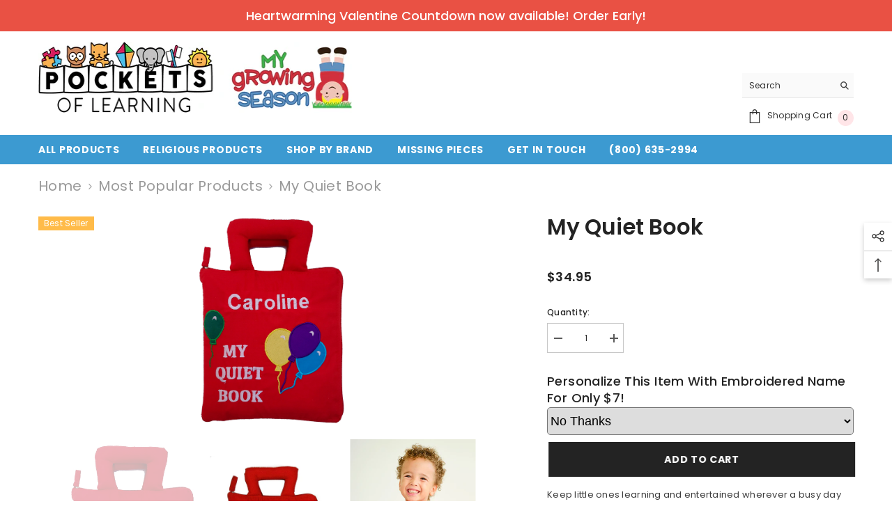

--- FILE ---
content_type: text/html; charset=utf-8
request_url: https://pocketsoflearning.com/collections/frontpage/products/my-quiet-book
body_size: 80207
content:
<!doctype html><html class="no-js" lang="en">
    <head>
  <link rel="stylesheet" href="https://obscure-escarpment-2240.herokuapp.com/stylesheets/bcpo-front.css">
  <script>var bcpo_product={"id":4165108465757,"title":"My Quiet Book","handle":"my-quiet-book","description":"\u003cp\u003eKeep little ones learning and entertained wherever a busy day takes you! Parents love having interactive, tactile, and non-electronic options. \u003cbr\u003e\u003c\/p\u003e\n\u003cul\u003e\n\u003cli\u003etravel (car, stroller, plane)\u003cbr\u003e\n\u003c\/li\u003e\n\u003cli\u003echurch (worship service, mass, synagogue)\u003cbr\u003e\n\u003c\/li\u003e\n\u003cli\u003ehome (quiet time, learning time)\u003cbr\u003e\n\u003c\/li\u003e\n\u003cli\u003eappointments (doctor, restaurants)\u003cbr\u003e\n\u003c\/li\u003e\n\u003c\/ul\u003e\n\u003cp\u003e\u003cstrong\u003e\u003cem\u003ePersonalize with your child’s name for an extra special touch.\u003c\/em\u003e\u003cbr\u003e\u003c\/strong\u003e\u003c\/p\u003e\n\u003cspan\u003eEducational activities for toddlers and preschoolers help develop motor skills while practicing life skills. With buttons to button, snaps to snap, a zipper to zipper, a shoe to tie, textures to touch and more, This interactive cloth book even has a clock with hands that move.\u003c\/span\u003e\n\u003cul\u003e\n\u003cli\u003eTethered pieces prevent lost pieces\u003cbr\u003e\n\u003c\/li\u003e\n\u003cli\u003eSturdy reinforced fabric pages\u003c\/li\u003e\n\u003cli\u003eZipper closure\u003c\/li\u003e\n\u003cli\u003eCarry handle perfect for little hands\u003cbr\u003e\n\u003c\/li\u003e\n\u003cli\u003eClosed book size 9'' L x 8.5'' W x 1.5'' D without padded handles\u003c\/li\u003e\n\u003c\/ul\u003e\n\u003cp\u003e\u003cstrong\u003ePerfect for baby gifts, showers, birthdays, grandparent gifts, baptisms or just because! \u003cbr\u003e\u003c\/strong\u003e\u003c\/p\u003e\n\u003cp\u003eMy Quiet Book by Pockets of Learning was the original classic handmade quiet book to enter the market over 30 years ago.  It is now being enjoyed by a second generation! \u003c\/p\u003e","published_at":"2019-09-26T00:23:26-06:00","created_at":"2019-09-26T00:26:22-06:00","vendor":"Pockets of Learning","type":"","tags":["Brand - Pockets of Learning","label","Personalize with Embroidery"],"price":3495,"price_min":3495,"price_max":3495,"available":true,"price_varies":false,"compare_at_price":null,"compare_at_price_min":0,"compare_at_price_max":0,"compare_at_price_varies":false,"variants":[{"id":35550181884068,"title":"Default Title","option1":"Default Title","option2":null,"option3":null,"sku":"","requires_shipping":true,"taxable":true,"featured_image":null,"available":true,"name":"My Quiet Book","public_title":null,"options":["Default Title"],"price":3495,"weight":255,"compare_at_price":null,"inventory_management":null,"barcode":"","requires_selling_plan":false,"selling_plan_allocations":[]}],"images":["\/\/pocketsoflearning.com\/cdn\/shop\/files\/MQBEmbroMain.jpg?v=1692299852","\/\/pocketsoflearning.com\/cdn\/shop\/products\/61Rdwlf-VUL._SL1219.jpg?v=1692299852","\/\/pocketsoflearning.com\/cdn\/shop\/products\/MQB_PoL_EMBRO.jpg?v=1692299852","\/\/pocketsoflearning.com\/cdn\/shop\/products\/My_Quiet_Book.jpg?v=1692299852","\/\/pocketsoflearning.com\/cdn\/shop\/products\/MQB_PoL.jpg?v=1692299852","\/\/pocketsoflearning.com\/cdn\/shop\/files\/MQB-Front-Openembro.jpg?v=1692299852","\/\/pocketsoflearning.com\/cdn\/shop\/files\/MQBEmbroMainBoy.jpg?v=1692299852","\/\/pocketsoflearning.com\/cdn\/shop\/products\/516-ihZ9-wL._SL1000.jpg?v=1692299852","\/\/pocketsoflearning.com\/cdn\/shop\/products\/61Qv4efjLeL._SL1000.jpg?v=1692299852","\/\/pocketsoflearning.com\/cdn\/shop\/products\/MQBnewbuckle.jpg?v=1692299852","\/\/pocketsoflearning.com\/cdn\/shop\/products\/61U5bFgojBL._SL1000.jpg?v=1692299852","\/\/pocketsoflearning.com\/cdn\/shop\/products\/5167UBtuvmL._SL1000.jpg?v=1692299852","\/\/pocketsoflearning.com\/cdn\/shop\/files\/MQB_PoL_NOEMBROweb.jpg?v=1692299852"],"featured_image":"\/\/pocketsoflearning.com\/cdn\/shop\/files\/MQBEmbroMain.jpg?v=1692299852","options":["Title"],"media":[{"alt":null,"id":33370822148347,"position":1,"preview_image":{"aspect_ratio":0.713,"height":2868,"width":2044,"src":"\/\/pocketsoflearning.com\/cdn\/shop\/files\/MQBEmbroMain.jpg?v=1692299852"},"aspect_ratio":0.713,"height":2868,"media_type":"image","src":"\/\/pocketsoflearning.com\/cdn\/shop\/files\/MQBEmbroMain.jpg?v=1692299852","width":2044},{"alt":"My Quiet Book by Pockets of Learning ","id":2197250572381,"position":2,"preview_image":{"aspect_ratio":0.82,"height":1219,"width":1000,"src":"\/\/pocketsoflearning.com\/cdn\/shop\/products\/61Rdwlf-VUL._SL1219.jpg?v=1692299852"},"aspect_ratio":0.82,"height":1219,"media_type":"image","src":"\/\/pocketsoflearning.com\/cdn\/shop\/products\/61Rdwlf-VUL._SL1219.jpg?v=1692299852","width":1000},{"alt":"My Quiet Book by Pockets of Learning ","id":7200219136093,"position":3,"preview_image":{"aspect_ratio":0.668,"height":4492,"width":3000,"src":"\/\/pocketsoflearning.com\/cdn\/shop\/products\/MQB_PoL_EMBRO.jpg?v=1692299852"},"aspect_ratio":0.668,"height":4492,"media_type":"image","src":"\/\/pocketsoflearning.com\/cdn\/shop\/products\/MQB_PoL_EMBRO.jpg?v=1692299852","width":3000},{"alt":"My Quiet Book by Pockets of Learning ","id":7200221069405,"position":4,"preview_image":{"aspect_ratio":1.865,"height":1988,"width":3707,"src":"\/\/pocketsoflearning.com\/cdn\/shop\/products\/My_Quiet_Book.jpg?v=1692299852"},"aspect_ratio":1.865,"height":1988,"media_type":"image","src":"\/\/pocketsoflearning.com\/cdn\/shop\/products\/My_Quiet_Book.jpg?v=1692299852","width":3707},{"alt":"My Quiet Book by Pockets of Learning ","id":7200218447965,"position":5,"preview_image":{"aspect_ratio":1.0,"height":1800,"width":1800,"src":"\/\/pocketsoflearning.com\/cdn\/shop\/products\/MQB_PoL.jpg?v=1692299852"},"aspect_ratio":1.0,"height":1800,"media_type":"image","src":"\/\/pocketsoflearning.com\/cdn\/shop\/products\/MQB_PoL.jpg?v=1692299852","width":1800},{"alt":null,"id":33370823590139,"position":6,"preview_image":{"aspect_ratio":0.784,"height":1000,"width":784,"src":"\/\/pocketsoflearning.com\/cdn\/shop\/files\/MQB-Front-Openembro.jpg?v=1692299852"},"aspect_ratio":0.784,"height":1000,"media_type":"image","src":"\/\/pocketsoflearning.com\/cdn\/shop\/files\/MQB-Front-Openembro.jpg?v=1692299852","width":784},{"alt":null,"id":33370822541563,"position":7,"preview_image":{"aspect_ratio":0.693,"height":2928,"width":2029,"src":"\/\/pocketsoflearning.com\/cdn\/shop\/files\/MQBEmbroMainBoy.jpg?v=1692299852"},"aspect_ratio":0.693,"height":2928,"media_type":"image","src":"\/\/pocketsoflearning.com\/cdn\/shop\/files\/MQBEmbroMainBoy.jpg?v=1692299852","width":2029},{"alt":"My Quiet Book by Pockets of Learning ","id":2197251063901,"position":8,"preview_image":{"aspect_ratio":1.355,"height":738,"width":1000,"src":"\/\/pocketsoflearning.com\/cdn\/shop\/products\/516-ihZ9-wL._SL1000.jpg?v=1692299852"},"aspect_ratio":1.355,"height":738,"media_type":"image","src":"\/\/pocketsoflearning.com\/cdn\/shop\/products\/516-ihZ9-wL._SL1000.jpg?v=1692299852","width":1000},{"alt":"My Quiet Book by Pockets of Learning ","id":2197252538461,"position":9,"preview_image":{"aspect_ratio":1.294,"height":773,"width":1000,"src":"\/\/pocketsoflearning.com\/cdn\/shop\/products\/61Qv4efjLeL._SL1000.jpg?v=1692299852"},"aspect_ratio":1.294,"height":773,"media_type":"image","src":"\/\/pocketsoflearning.com\/cdn\/shop\/products\/61Qv4efjLeL._SL1000.jpg?v=1692299852","width":1000},{"alt":null,"id":11276696354980,"position":10,"preview_image":{"aspect_ratio":1.33,"height":2687,"width":3573,"src":"\/\/pocketsoflearning.com\/cdn\/shop\/products\/MQBnewbuckle.jpg?v=1692299852"},"aspect_ratio":1.33,"height":2687,"media_type":"image","src":"\/\/pocketsoflearning.com\/cdn\/shop\/products\/MQBnewbuckle.jpg?v=1692299852","width":3573},{"alt":"My Quiet Book by Pockets of Learning ","id":2197253357661,"position":11,"preview_image":{"aspect_ratio":1.297,"height":771,"width":1000,"src":"\/\/pocketsoflearning.com\/cdn\/shop\/products\/61U5bFgojBL._SL1000.jpg?v=1692299852"},"aspect_ratio":1.297,"height":771,"media_type":"image","src":"\/\/pocketsoflearning.com\/cdn\/shop\/products\/61U5bFgojBL._SL1000.jpg?v=1692299852","width":1000},{"alt":"My Quiet Book by Pockets of Learning ","id":2197253521501,"position":12,"preview_image":{"aspect_ratio":1.311,"height":763,"width":1000,"src":"\/\/pocketsoflearning.com\/cdn\/shop\/products\/5167UBtuvmL._SL1000.jpg?v=1692299852"},"aspect_ratio":1.311,"height":763,"media_type":"image","src":"\/\/pocketsoflearning.com\/cdn\/shop\/products\/5167UBtuvmL._SL1000.jpg?v=1692299852","width":1000},{"alt":null,"id":33050985398523,"position":13,"preview_image":{"aspect_ratio":0.611,"height":1000,"width":611,"src":"\/\/pocketsoflearning.com\/cdn\/shop\/files\/MQB_PoL_NOEMBROweb.jpg?v=1692299852"},"aspect_ratio":0.611,"height":1000,"media_type":"image","src":"\/\/pocketsoflearning.com\/cdn\/shop\/files\/MQB_PoL_NOEMBROweb.jpg?v=1692299852","width":611},{"alt":null,"id":32747014914299,"position":14,"preview_image":{"aspect_ratio":1.778,"height":1080,"width":1920,"src":"\/\/pocketsoflearning.com\/cdn\/shop\/files\/preview_images\/c5b46ff2e7d14e09b385f11a53a6022d.thumbnail.0000000000.jpg?v=1684185781"},"aspect_ratio":1.775,"duration":31000,"media_type":"video","sources":[{"format":"mp4","height":480,"mime_type":"video\/mp4","url":"\/\/pocketsoflearning.com\/cdn\/shop\/videos\/c\/vp\/c5b46ff2e7d14e09b385f11a53a6022d\/c5b46ff2e7d14e09b385f11a53a6022d.SD-480p-1.5Mbps-14645507.mp4?v=0","width":852},{"format":"mp4","height":1080,"mime_type":"video\/mp4","url":"\/\/pocketsoflearning.com\/cdn\/shop\/videos\/c\/vp\/c5b46ff2e7d14e09b385f11a53a6022d\/c5b46ff2e7d14e09b385f11a53a6022d.HD-1080p-7.2Mbps-14645507.mp4?v=0","width":1920},{"format":"mp4","height":720,"mime_type":"video\/mp4","url":"\/\/pocketsoflearning.com\/cdn\/shop\/videos\/c\/vp\/c5b46ff2e7d14e09b385f11a53a6022d\/c5b46ff2e7d14e09b385f11a53a6022d.HD-720p-4.5Mbps-14645507.mp4?v=0","width":1280},{"format":"m3u8","height":1080,"mime_type":"application\/x-mpegURL","url":"\/\/pocketsoflearning.com\/cdn\/shop\/videos\/c\/vp\/c5b46ff2e7d14e09b385f11a53a6022d\/c5b46ff2e7d14e09b385f11a53a6022d.m3u8?v=0","width":1920}]}],"requires_selling_plan":false,"selling_plan_groups":[],"content":"\u003cp\u003eKeep little ones learning and entertained wherever a busy day takes you! Parents love having interactive, tactile, and non-electronic options. \u003cbr\u003e\u003c\/p\u003e\n\u003cul\u003e\n\u003cli\u003etravel (car, stroller, plane)\u003cbr\u003e\n\u003c\/li\u003e\n\u003cli\u003echurch (worship service, mass, synagogue)\u003cbr\u003e\n\u003c\/li\u003e\n\u003cli\u003ehome (quiet time, learning time)\u003cbr\u003e\n\u003c\/li\u003e\n\u003cli\u003eappointments (doctor, restaurants)\u003cbr\u003e\n\u003c\/li\u003e\n\u003c\/ul\u003e\n\u003cp\u003e\u003cstrong\u003e\u003cem\u003ePersonalize with your child’s name for an extra special touch.\u003c\/em\u003e\u003cbr\u003e\u003c\/strong\u003e\u003c\/p\u003e\n\u003cspan\u003eEducational activities for toddlers and preschoolers help develop motor skills while practicing life skills. With buttons to button, snaps to snap, a zipper to zipper, a shoe to tie, textures to touch and more, This interactive cloth book even has a clock with hands that move.\u003c\/span\u003e\n\u003cul\u003e\n\u003cli\u003eTethered pieces prevent lost pieces\u003cbr\u003e\n\u003c\/li\u003e\n\u003cli\u003eSturdy reinforced fabric pages\u003c\/li\u003e\n\u003cli\u003eZipper closure\u003c\/li\u003e\n\u003cli\u003eCarry handle perfect for little hands\u003cbr\u003e\n\u003c\/li\u003e\n\u003cli\u003eClosed book size 9'' L x 8.5'' W x 1.5'' D without padded handles\u003c\/li\u003e\n\u003c\/ul\u003e\n\u003cp\u003e\u003cstrong\u003ePerfect for baby gifts, showers, birthdays, grandparent gifts, baptisms or just because! \u003cbr\u003e\u003c\/strong\u003e\u003c\/p\u003e\n\u003cp\u003eMy Quiet Book by Pockets of Learning was the original classic handmade quiet book to enter the market over 30 years ago.  It is now being enjoyed by a second generation! \u003c\/p\u003e"};  var bcpo_settings={"fallback":"default","auto_select":"on","load_main_image":"on","replaceImage":"on","border_style":"round","tooltips":"show","sold_out_style":"transparent","theme":"light","jumbo_colors":"medium","jumbo_images":"on","circle_swatches":"","inventory_style":"amazon","override_ajax":"on","add_price_addons":"on","theme2":"on","money_format2":"${{amount}} USD","money_format_without_currency":"${{amount}}","show_currency":"off","file_upload_warning":"off","global_auto_image_options":"","global_color_options":"","global_colors":[{"key":"","value":"ecf42f"}],"shop_currency":"USD"};var inventory_quantity = [];inventory_quantity.push(-4721);if(bcpo_product) { for (var i = 0; i < bcpo_product.variants.length; i += 1) { bcpo_product.variants[i].inventory_quantity = inventory_quantity[i]; }}window.bcpo = window.bcpo || {}; bcpo.cart = {"note":null,"attributes":{},"original_total_price":0,"total_price":0,"total_discount":0,"total_weight":0.0,"item_count":0,"items":[],"requires_shipping":false,"currency":"USD","items_subtotal_price":0,"cart_level_discount_applications":[],"checkout_charge_amount":0}; bcpo.ogFormData = FormData; bcpo.money_with_currency_format = "${{amount}} USD";bcpo.money_format = "${{amount}}";</script>
  
        <meta charset="utf-8">
        <meta http-equiv="X-UA-Compatible" content="IE=edge">
        <meta name="viewport" content="width=device-width,initial-scale=1">
        <meta name="theme-color" content="">
        <link rel="canonical" href="https://pocketsoflearning.com/products/my-quiet-book">
        <link rel="canonical" href="https://pocketsoflearning.com/products/my-quiet-book" canonical-shop-url="https://pocketsoflearning.com/"><link rel="shortcut icon" href="//pocketsoflearning.com/cdn/shop/files/Pockets_of_Learning_Favicon_32x32.png?v=1613794195" type="image/png"><link rel="preconnect" href="https://cdn.shopify.com" crossorigin>
        <title>
            My Quiet Book - Pockets of Learning
 &ndash; Pockets of Learning &amp; My Growing Season</title>
        
            <meta name="description" content="My Quiet Book by Pockets of Learning was one of the first classic handmade quiet books to enter the market over 30 years ago. It is now being enjoyed by a second generation!">
        
        

<meta property="og:site_name" content="Pockets of Learning &amp; My Growing Season">
<meta property="og:url" content="https://pocketsoflearning.com/products/my-quiet-book">
<meta property="og:title" content="My Quiet Book - Pockets of Learning">
<meta property="og:type" content="product">
<meta property="og:description" content="My Quiet Book by Pockets of Learning was one of the first classic handmade quiet books to enter the market over 30 years ago. It is now being enjoyed by a second generation!"><meta property="og:image" content="http://pocketsoflearning.com/cdn/shop/files/MQBEmbroMain.jpg?v=1692299852">
  <meta property="og:image:secure_url" content="https://pocketsoflearning.com/cdn/shop/files/MQBEmbroMain.jpg?v=1692299852">
  <meta property="og:image:width" content="2044">
  <meta property="og:image:height" content="2868"><meta property="og:price:amount" content="34.95">
  <meta property="og:price:currency" content="USD"><meta name="twitter:card" content="summary_large_image">
<meta name="twitter:title" content="My Quiet Book - Pockets of Learning">
<meta name="twitter:description" content="My Quiet Book by Pockets of Learning was one of the first classic handmade quiet books to enter the market over 30 years ago. It is now being enjoyed by a second generation!">

        <script>window.performance && window.performance.mark && window.performance.mark('shopify.content_for_header.start');</script><meta id="shopify-digital-wallet" name="shopify-digital-wallet" content="/27760328797/digital_wallets/dialog">
<meta name="shopify-checkout-api-token" content="f1647a15f2a487d9c4edbe8fdf6f43c0">
<meta id="in-context-paypal-metadata" data-shop-id="27760328797" data-venmo-supported="true" data-environment="production" data-locale="en_US" data-paypal-v4="true" data-currency="USD">
<link rel="alternate" type="application/json+oembed" href="https://pocketsoflearning.com/products/my-quiet-book.oembed">
<script async="async" src="/checkouts/internal/preloads.js?locale=en-US"></script>
<link rel="preconnect" href="https://shop.app" crossorigin="anonymous">
<script async="async" src="https://shop.app/checkouts/internal/preloads.js?locale=en-US&shop_id=27760328797" crossorigin="anonymous"></script>
<script id="apple-pay-shop-capabilities" type="application/json">{"shopId":27760328797,"countryCode":"US","currencyCode":"USD","merchantCapabilities":["supports3DS"],"merchantId":"gid:\/\/shopify\/Shop\/27760328797","merchantName":"Pockets of Learning \u0026 My Growing Season","requiredBillingContactFields":["postalAddress","email","phone"],"requiredShippingContactFields":["postalAddress","email","phone"],"shippingType":"shipping","supportedNetworks":["visa","masterCard","amex","discover","elo","jcb"],"total":{"type":"pending","label":"Pockets of Learning \u0026 My Growing Season","amount":"1.00"},"shopifyPaymentsEnabled":true,"supportsSubscriptions":true}</script>
<script id="shopify-features" type="application/json">{"accessToken":"f1647a15f2a487d9c4edbe8fdf6f43c0","betas":["rich-media-storefront-analytics"],"domain":"pocketsoflearning.com","predictiveSearch":true,"shopId":27760328797,"locale":"en"}</script>
<script>var Shopify = Shopify || {};
Shopify.shop = "pockets-of-learning-imperium.myshopify.com";
Shopify.locale = "en";
Shopify.currency = {"active":"USD","rate":"1.0"};
Shopify.country = "US";
Shopify.theme = {"name":"Pockets Of Learning","id":136703869179,"schema_name":"Ella","schema_version":"6.4.2","theme_store_id":null,"role":"main"};
Shopify.theme.handle = "null";
Shopify.theme.style = {"id":null,"handle":null};
Shopify.cdnHost = "pocketsoflearning.com/cdn";
Shopify.routes = Shopify.routes || {};
Shopify.routes.root = "/";</script>
<script type="module">!function(o){(o.Shopify=o.Shopify||{}).modules=!0}(window);</script>
<script>!function(o){function n(){var o=[];function n(){o.push(Array.prototype.slice.apply(arguments))}return n.q=o,n}var t=o.Shopify=o.Shopify||{};t.loadFeatures=n(),t.autoloadFeatures=n()}(window);</script>
<script>
  window.ShopifyPay = window.ShopifyPay || {};
  window.ShopifyPay.apiHost = "shop.app\/pay";
  window.ShopifyPay.redirectState = null;
</script>
<script id="shop-js-analytics" type="application/json">{"pageType":"product"}</script>
<script defer="defer" async type="module" src="//pocketsoflearning.com/cdn/shopifycloud/shop-js/modules/v2/client.init-shop-cart-sync_C5BV16lS.en.esm.js"></script>
<script defer="defer" async type="module" src="//pocketsoflearning.com/cdn/shopifycloud/shop-js/modules/v2/chunk.common_CygWptCX.esm.js"></script>
<script type="module">
  await import("//pocketsoflearning.com/cdn/shopifycloud/shop-js/modules/v2/client.init-shop-cart-sync_C5BV16lS.en.esm.js");
await import("//pocketsoflearning.com/cdn/shopifycloud/shop-js/modules/v2/chunk.common_CygWptCX.esm.js");

  window.Shopify.SignInWithShop?.initShopCartSync?.({"fedCMEnabled":true,"windoidEnabled":true});

</script>
<script>
  window.Shopify = window.Shopify || {};
  if (!window.Shopify.featureAssets) window.Shopify.featureAssets = {};
  window.Shopify.featureAssets['shop-js'] = {"shop-cart-sync":["modules/v2/client.shop-cart-sync_ZFArdW7E.en.esm.js","modules/v2/chunk.common_CygWptCX.esm.js"],"init-fed-cm":["modules/v2/client.init-fed-cm_CmiC4vf6.en.esm.js","modules/v2/chunk.common_CygWptCX.esm.js"],"shop-button":["modules/v2/client.shop-button_tlx5R9nI.en.esm.js","modules/v2/chunk.common_CygWptCX.esm.js"],"shop-cash-offers":["modules/v2/client.shop-cash-offers_DOA2yAJr.en.esm.js","modules/v2/chunk.common_CygWptCX.esm.js","modules/v2/chunk.modal_D71HUcav.esm.js"],"init-windoid":["modules/v2/client.init-windoid_sURxWdc1.en.esm.js","modules/v2/chunk.common_CygWptCX.esm.js"],"shop-toast-manager":["modules/v2/client.shop-toast-manager_ClPi3nE9.en.esm.js","modules/v2/chunk.common_CygWptCX.esm.js"],"init-shop-email-lookup-coordinator":["modules/v2/client.init-shop-email-lookup-coordinator_B8hsDcYM.en.esm.js","modules/v2/chunk.common_CygWptCX.esm.js"],"init-shop-cart-sync":["modules/v2/client.init-shop-cart-sync_C5BV16lS.en.esm.js","modules/v2/chunk.common_CygWptCX.esm.js"],"avatar":["modules/v2/client.avatar_BTnouDA3.en.esm.js"],"pay-button":["modules/v2/client.pay-button_FdsNuTd3.en.esm.js","modules/v2/chunk.common_CygWptCX.esm.js"],"init-customer-accounts":["modules/v2/client.init-customer-accounts_DxDtT_ad.en.esm.js","modules/v2/client.shop-login-button_C5VAVYt1.en.esm.js","modules/v2/chunk.common_CygWptCX.esm.js","modules/v2/chunk.modal_D71HUcav.esm.js"],"init-shop-for-new-customer-accounts":["modules/v2/client.init-shop-for-new-customer-accounts_ChsxoAhi.en.esm.js","modules/v2/client.shop-login-button_C5VAVYt1.en.esm.js","modules/v2/chunk.common_CygWptCX.esm.js","modules/v2/chunk.modal_D71HUcav.esm.js"],"shop-login-button":["modules/v2/client.shop-login-button_C5VAVYt1.en.esm.js","modules/v2/chunk.common_CygWptCX.esm.js","modules/v2/chunk.modal_D71HUcav.esm.js"],"init-customer-accounts-sign-up":["modules/v2/client.init-customer-accounts-sign-up_CPSyQ0Tj.en.esm.js","modules/v2/client.shop-login-button_C5VAVYt1.en.esm.js","modules/v2/chunk.common_CygWptCX.esm.js","modules/v2/chunk.modal_D71HUcav.esm.js"],"shop-follow-button":["modules/v2/client.shop-follow-button_Cva4Ekp9.en.esm.js","modules/v2/chunk.common_CygWptCX.esm.js","modules/v2/chunk.modal_D71HUcav.esm.js"],"checkout-modal":["modules/v2/client.checkout-modal_BPM8l0SH.en.esm.js","modules/v2/chunk.common_CygWptCX.esm.js","modules/v2/chunk.modal_D71HUcav.esm.js"],"lead-capture":["modules/v2/client.lead-capture_Bi8yE_yS.en.esm.js","modules/v2/chunk.common_CygWptCX.esm.js","modules/v2/chunk.modal_D71HUcav.esm.js"],"shop-login":["modules/v2/client.shop-login_D6lNrXab.en.esm.js","modules/v2/chunk.common_CygWptCX.esm.js","modules/v2/chunk.modal_D71HUcav.esm.js"],"payment-terms":["modules/v2/client.payment-terms_CZxnsJam.en.esm.js","modules/v2/chunk.common_CygWptCX.esm.js","modules/v2/chunk.modal_D71HUcav.esm.js"]};
</script>
<script>(function() {
  var isLoaded = false;
  function asyncLoad() {
    if (isLoaded) return;
    isLoaded = true;
    var urls = ["\/\/d1liekpayvooaz.cloudfront.net\/apps\/customizery\/customizery.js?shop=pockets-of-learning-imperium.myshopify.com","https:\/\/formbuilder.hulkapps.com\/skeletopapp.js?shop=pockets-of-learning-imperium.myshopify.com","\/\/cdn.shopify.com\/proxy\/49299d981c0f0cba80c98f0c5bdd9d4bf588b5bfb59748f88d4d93b2a6e8851d\/obscure-escarpment-2240.herokuapp.com\/js\/best_custom_product_options.js?shop=pockets-of-learning-imperium.myshopify.com\u0026sp-cache-control=cHVibGljLCBtYXgtYWdlPTkwMA","https:\/\/upsell-now.herokuapp.com\/widget\/ping?shop=pockets-of-learning-imperium.myshopify.com","https:\/\/d9fvwtvqz2fm1.cloudfront.net\/shop\/js\/discount-on-cart-pro.min.js?shop=pockets-of-learning-imperium.myshopify.com","https:\/\/www.ecommergency.com\/pockets__of__learning__imperium\/builder\/js\/get\/app\/tagmanager?shop=pockets-of-learning-imperium.myshopify.com","https:\/\/www.ecommergency.com\/pockets__of__learning__imperium\/builder\/js\/get\/app\/tagmanager?shop=pockets-of-learning-imperium.myshopify.com","https:\/\/www.ecommergency.com\/pockets__of__learning__imperium\/builder\/js\/get\/app\/tagmanager?shop=pockets-of-learning-imperium.myshopify.com","https:\/\/assets1.adroll.com\/shopify\/latest\/j\/shopify_rolling_bootstrap_v2.js?adroll_adv_id=YCZY3IGRXRF4TFNZ322EMS\u0026adroll_pix_id=BHGQLY5HLJBXBJKMKH2D57\u0026shop=pockets-of-learning-imperium.myshopify.com","https:\/\/pocketsoflearning.com\/apps\/giraffly-trust\/trust-worker-f9b993f47d96329fb861cb1de32030d21949bcac.js?v=20220520023019\u0026shop=pockets-of-learning-imperium.myshopify.com","https:\/\/cdn.hextom.com\/js\/eventpromotionbar.js?shop=pockets-of-learning-imperium.myshopify.com"];
    for (var i = 0; i < urls.length; i++) {
      var s = document.createElement('script');
      s.type = 'text/javascript';
      s.async = true;
      s.src = urls[i];
      var x = document.getElementsByTagName('script')[0];
      x.parentNode.insertBefore(s, x);
    }
  };
  if(window.attachEvent) {
    window.attachEvent('onload', asyncLoad);
  } else {
    window.addEventListener('load', asyncLoad, false);
  }
})();</script>
<script id="__st">var __st={"a":27760328797,"offset":-25200,"reqid":"213adbd5-f794-4947-bd69-4138a4d7cce3-1768793815","pageurl":"pocketsoflearning.com\/collections\/frontpage\/products\/my-quiet-book","u":"67496a1fb4fb","p":"product","rtyp":"product","rid":4165108465757};</script>
<script>window.ShopifyPaypalV4VisibilityTracking = true;</script>
<script id="captcha-bootstrap">!function(){'use strict';const t='contact',e='account',n='new_comment',o=[[t,t],['blogs',n],['comments',n],[t,'customer']],c=[[e,'customer_login'],[e,'guest_login'],[e,'recover_customer_password'],[e,'create_customer']],r=t=>t.map((([t,e])=>`form[action*='/${t}']:not([data-nocaptcha='true']) input[name='form_type'][value='${e}']`)).join(','),a=t=>()=>t?[...document.querySelectorAll(t)].map((t=>t.form)):[];function s(){const t=[...o],e=r(t);return a(e)}const i='password',u='form_key',d=['recaptcha-v3-token','g-recaptcha-response','h-captcha-response',i],f=()=>{try{return window.sessionStorage}catch{return}},m='__shopify_v',_=t=>t.elements[u];function p(t,e,n=!1){try{const o=window.sessionStorage,c=JSON.parse(o.getItem(e)),{data:r}=function(t){const{data:e,action:n}=t;return t[m]||n?{data:e,action:n}:{data:t,action:n}}(c);for(const[e,n]of Object.entries(r))t.elements[e]&&(t.elements[e].value=n);n&&o.removeItem(e)}catch(o){console.error('form repopulation failed',{error:o})}}const l='form_type',E='cptcha';function T(t){t.dataset[E]=!0}const w=window,h=w.document,L='Shopify',v='ce_forms',y='captcha';let A=!1;((t,e)=>{const n=(g='f06e6c50-85a8-45c8-87d0-21a2b65856fe',I='https://cdn.shopify.com/shopifycloud/storefront-forms-hcaptcha/ce_storefront_forms_captcha_hcaptcha.v1.5.2.iife.js',D={infoText:'Protected by hCaptcha',privacyText:'Privacy',termsText:'Terms'},(t,e,n)=>{const o=w[L][v],c=o.bindForm;if(c)return c(t,g,e,D).then(n);var r;o.q.push([[t,g,e,D],n]),r=I,A||(h.body.append(Object.assign(h.createElement('script'),{id:'captcha-provider',async:!0,src:r})),A=!0)});var g,I,D;w[L]=w[L]||{},w[L][v]=w[L][v]||{},w[L][v].q=[],w[L][y]=w[L][y]||{},w[L][y].protect=function(t,e){n(t,void 0,e),T(t)},Object.freeze(w[L][y]),function(t,e,n,w,h,L){const[v,y,A,g]=function(t,e,n){const i=e?o:[],u=t?c:[],d=[...i,...u],f=r(d),m=r(i),_=r(d.filter((([t,e])=>n.includes(e))));return[a(f),a(m),a(_),s()]}(w,h,L),I=t=>{const e=t.target;return e instanceof HTMLFormElement?e:e&&e.form},D=t=>v().includes(t);t.addEventListener('submit',(t=>{const e=I(t);if(!e)return;const n=D(e)&&!e.dataset.hcaptchaBound&&!e.dataset.recaptchaBound,o=_(e),c=g().includes(e)&&(!o||!o.value);(n||c)&&t.preventDefault(),c&&!n&&(function(t){try{if(!f())return;!function(t){const e=f();if(!e)return;const n=_(t);if(!n)return;const o=n.value;o&&e.removeItem(o)}(t);const e=Array.from(Array(32),(()=>Math.random().toString(36)[2])).join('');!function(t,e){_(t)||t.append(Object.assign(document.createElement('input'),{type:'hidden',name:u})),t.elements[u].value=e}(t,e),function(t,e){const n=f();if(!n)return;const o=[...t.querySelectorAll(`input[type='${i}']`)].map((({name:t})=>t)),c=[...d,...o],r={};for(const[a,s]of new FormData(t).entries())c.includes(a)||(r[a]=s);n.setItem(e,JSON.stringify({[m]:1,action:t.action,data:r}))}(t,e)}catch(e){console.error('failed to persist form',e)}}(e),e.submit())}));const S=(t,e)=>{t&&!t.dataset[E]&&(n(t,e.some((e=>e===t))),T(t))};for(const o of['focusin','change'])t.addEventListener(o,(t=>{const e=I(t);D(e)&&S(e,y())}));const B=e.get('form_key'),M=e.get(l),P=B&&M;t.addEventListener('DOMContentLoaded',(()=>{const t=y();if(P)for(const e of t)e.elements[l].value===M&&p(e,B);[...new Set([...A(),...v().filter((t=>'true'===t.dataset.shopifyCaptcha))])].forEach((e=>S(e,t)))}))}(h,new URLSearchParams(w.location.search),n,t,e,['guest_login'])})(!0,!0)}();</script>
<script integrity="sha256-4kQ18oKyAcykRKYeNunJcIwy7WH5gtpwJnB7kiuLZ1E=" data-source-attribution="shopify.loadfeatures" defer="defer" src="//pocketsoflearning.com/cdn/shopifycloud/storefront/assets/storefront/load_feature-a0a9edcb.js" crossorigin="anonymous"></script>
<script crossorigin="anonymous" defer="defer" src="//pocketsoflearning.com/cdn/shopifycloud/storefront/assets/shopify_pay/storefront-65b4c6d7.js?v=20250812"></script>
<script data-source-attribution="shopify.dynamic_checkout.dynamic.init">var Shopify=Shopify||{};Shopify.PaymentButton=Shopify.PaymentButton||{isStorefrontPortableWallets:!0,init:function(){window.Shopify.PaymentButton.init=function(){};var t=document.createElement("script");t.src="https://pocketsoflearning.com/cdn/shopifycloud/portable-wallets/latest/portable-wallets.en.js",t.type="module",document.head.appendChild(t)}};
</script>
<script data-source-attribution="shopify.dynamic_checkout.buyer_consent">
  function portableWalletsHideBuyerConsent(e){var t=document.getElementById("shopify-buyer-consent"),n=document.getElementById("shopify-subscription-policy-button");t&&n&&(t.classList.add("hidden"),t.setAttribute("aria-hidden","true"),n.removeEventListener("click",e))}function portableWalletsShowBuyerConsent(e){var t=document.getElementById("shopify-buyer-consent"),n=document.getElementById("shopify-subscription-policy-button");t&&n&&(t.classList.remove("hidden"),t.removeAttribute("aria-hidden"),n.addEventListener("click",e))}window.Shopify?.PaymentButton&&(window.Shopify.PaymentButton.hideBuyerConsent=portableWalletsHideBuyerConsent,window.Shopify.PaymentButton.showBuyerConsent=portableWalletsShowBuyerConsent);
</script>
<script data-source-attribution="shopify.dynamic_checkout.cart.bootstrap">document.addEventListener("DOMContentLoaded",(function(){function t(){return document.querySelector("shopify-accelerated-checkout-cart, shopify-accelerated-checkout")}if(t())Shopify.PaymentButton.init();else{new MutationObserver((function(e,n){t()&&(Shopify.PaymentButton.init(),n.disconnect())})).observe(document.body,{childList:!0,subtree:!0})}}));
</script>
<link id="shopify-accelerated-checkout-styles" rel="stylesheet" media="screen" href="https://pocketsoflearning.com/cdn/shopifycloud/portable-wallets/latest/accelerated-checkout-backwards-compat.css" crossorigin="anonymous">
<style id="shopify-accelerated-checkout-cart">
        #shopify-buyer-consent {
  margin-top: 1em;
  display: inline-block;
  width: 100%;
}

#shopify-buyer-consent.hidden {
  display: none;
}

#shopify-subscription-policy-button {
  background: none;
  border: none;
  padding: 0;
  text-decoration: underline;
  font-size: inherit;
  cursor: pointer;
}

#shopify-subscription-policy-button::before {
  box-shadow: none;
}

      </style>
<script id="sections-script" data-sections="header" defer="defer" src="//pocketsoflearning.com/cdn/shop/t/6/compiled_assets/scripts.js?v=2782"></script>
<script>window.performance && window.performance.mark && window.performance.mark('shopify.content_for_header.end');</script>
  
  
  

        <style>
    @import url('https://fonts.googleapis.com/css?family=Poppins:300,300i,400,400i,500,500i,600,600i,700,700i,800,800i&display=swap');
                

          
                    
          
    

    :root {
        /* Settings Body */
        
            --font-body-family: Poppins;
        
        --font-body-size: 12px;
        --font-body-weight: 400;
        --body-line-height: 22px;
        --body-letter-spacing: .02em;

        /* Settings Heading */
        
            --font-heading-family: Poppins;
        
        --font-heading-size: 16px;
        --font-heading-weight: 700;
        --font-heading-style: normal;
        --heading-line-height: 24px;
        --heading-letter-spacing: .05em;
        --heading-text-transform: uppercase;
        --heading-border-height: 2px;

        /* Settings Navigation */
        /* Menu Lv1 */
        
            --font-menu-lv1-family: Poppins;
        
        --font-menu-lv1-size: 14px;
        --font-menu-lv1-weight: 700;
        --menu-lv1-line-height: 22px;
        --menu-lv1-letter-spacing: .05em;
        --menu-lv1-text-transform: uppercase;

        /* Menu Lv2 */
        
            --font-menu-lv2-family: Poppins;
        
        --font-menu-lv2-size: 12px;
        --font-menu-lv2-weight: 400;
        --menu-lv2-line-height: 22px;
        --menu-lv2-letter-spacing: .02em;
        --menu-lv2-text-transform: none;

        /* Menu Lv3 */
        
            --font-menu-lv3-family: Poppins;
        
        --font-menu-lv3-size: 12px;
        --font-menu-lv3-weight: 400;
        --menu-lv3-line-height: 22px;
        --menu-lv3-letter-spacing: .02em;
        --menu-lv3-text-transform: none;

        /* Mega Menu Lv2 */
        
            --font-mega-menu-lv2-family: Poppins;
        
        --font-mega-menu-lv2-size: 12px;
        --font-mega-menu-lv2-weight: 600;
        --font-mega-menu-lv2-style: normal;
        --mega-menu-lv2-line-height: 22px;
        --mega-menu-lv2-letter-spacing: .02em;
        --mega-menu-lv2-text-transform: uppercase;

        /* Mega Menu Lv3 */
        
            --font-mega-menu-lv3-family: Poppins;
        
        --font-mega-menu-lv3-size: 12px;
        --font-mega-menu-lv3-weight: 400;
        --mega-menu-lv3-line-height: 22px;
        --mega-menu-lv3-letter-spacing: .02em;
        --mega-menu-lv3-text-transform: none;

        /* Product Card Title */--product-title-font: Poppins;--product-title-font-size : 12px;
        --product-title-font-weight : 400;
        --product-title-line-height: 22px;
        --product-title-letter-spacing: .02em;
        --product-title-line-text : 2;
        --product-title-text-transform : capitalize;
        --product-title-margin-bottom: 10px;

        /* Product Card Vendor */--product-vendor-font: Poppins;--product-vendor-font-size : 12px;
        --product-vendor-font-weight : 400;
        --product-vendor-font-style : normal;
        --product-vendor-line-height: 22px;
        --product-vendor-letter-spacing: .02em;
        --product-vendor-text-transform : uppercase;
        --product-vendor-margin-bottom: 0px;

        /* Product Card Price */--product-price-font: Poppins;--product-price-font-size : 14px;
        --product-price-font-weight : 600;
        --product-price-line-height: 22px;
        --product-price-letter-spacing: .02em;
        --product-price-margin-top: 0px;
        --product-price-margin-bottom: 13px;

        /* Product Card Badge */--badge-font: Poppins;--badge-font-size : 12px;
        --badge-font-weight : 400;
        --badge-text-transform : capitalize;
        --badge-letter-spacing: .02em;
        --badge-line-height: 20px;
        --badge-border-radius: 0px;
        --badge-padding-top: 0px;
        --badge-padding-bottom: 0px;
        --badge-padding-left-right: 8px;
        --badge-postion-top: 0px;
        --badge-postion-left-right: 0px;

        /* Product Quickview */
        --product-quickview-font-size : 12px;
        --product-quickview-line-height: 23px;
        --product-quickview-border-radius: 1px;
        --product-quickview-padding-top: 0px;
        --product-quickview-padding-bottom: 0px;
        --product-quickview-padding-left-right: 7px;
        --product-quickview-sold-out-product: #e95144;--product-quickview-box-shadow: none;/* Blog Card Tile */--blog-title-font: Poppins;--blog-title-font-size : 20px;
        --blog-title-font-weight : 700;
        --blog-title-line-height: 29px;
        --blog-title-letter-spacing: .09em;
        --blog-title-text-transform : uppercase;

        /* Blog Card Info (Date, Author) */--blog-info-font: Poppins;--blog-info-font-size : 34px;
        --blog-info-font-weight : 400;
        --blog-info-line-height: 20px;
        --blog-info-letter-spacing: .02em;
        --blog-info-text-transform : uppercase;

        /* Button 1 */--btn-1-font-family: Poppins;--btn-1-font-size: 14px;
        --btn-1-font-weight: 700;
        --btn-1-text-transform: uppercase;
        --btn-1-line-height: 22px;
        --btn-1-letter-spacing: .05em;
        --btn-1-text-align: center;
        --btn-1-border-radius: 0px;
        --btn-1-border-width: 1px;
        --btn-1-border-style: solid;
        --btn-1-padding-top: 10px;
        --btn-1-padding-bottom: 10px;
        --btn-1-horizontal-length: 0px;
        --btn-1-vertical-length: 0px;
        --btn-1-blur-radius: 0px;
        --btn-1-spread: 0px;
        
        
        
          --btn-1-all-bg-opacity-hover: rgba(0, 0, 0, 0.5);
        
        
            --btn-1-inset: ;
        

        /* Button 2 */--btn-2-font-family: Poppins;--btn-2-font-size: 18px;
        --btn-2-font-weight: 700;
        --btn-2-text-transform: uppercase;
        --btn-2-line-height: 23px;
        --btn-2-letter-spacing: .05em;
        --btn-2-text-align: right;
        --btn-2-border-radius: 6px;
        --btn-2-border-width: 1px;
        --btn-2-border-style: solid;
        --btn-2-padding-top: 20px;
        --btn-2-padding-bottom: 20px;
        --btn-2-horizontal-length: 4px;
        --btn-2-vertical-length: 4px;
        --btn-2-blur-radius: 7px;
        --btn-2-spread: 0px;
        
        
          --btn-2-all-bg-opacity: rgba(25, 145, 226, 0.5);
        
        
          --btn-2-all-bg-opacity-hover: rgba(0, 0, 0, 0.5);
        
        
            --btn-2-inset: ;
        

        /* Button 3 */--btn-3-font-family: Poppins;--btn-3-font-size: 14px;
        --btn-3-font-weight: 700;
        --btn-3-text-transform: uppercase;
        --btn-3-line-height: 22px;
        --btn-3-letter-spacing: .05em;
        --btn-3-text-align: center;
        --btn-3-border-radius: 0px;
        --btn-3-border-width: 1px;
        --btn-3-border-style: solid;
        --btn-3-padding-top: 10px;
        --btn-3-padding-bottom: 10px;
        --btn-3-horizontal-length: 0px;
        --btn-3-vertical-length: 0px;
        --btn-3-blur-radius: 0px;
        --btn-3-spread: 0px;
        
        
          --btn-3-all-bg-opacity: rgba(0, 0, 0, 0.1);
        
        
          --btn-3-all-bg-opacity-hover: rgba(0, 0, 0, 0.1);
        

        
            --btn-3-inset: ;
        

        /* Footer Heading */--footer-heading-font-family: Poppins;--footer-heading-font-size : 15px;
        --footer-heading-font-weight : 600;
        --footer-heading-line-height : 22px;
        --footer-heading-letter-spacing : .05em;
        --footer-heading-text-transform : uppercase;

        /* Footer Link */--footer-link-font-family: Poppins;--footer-link-font-size : 12px;
        --footer-link-font-weight : 400;
        --footer-link-line-height : 28px;
        --footer-link-letter-spacing : .02em;
        --footer-link-text-transform : capitalize;

        /* Page Title */
        
            --font-page-title-family: Poppins;
        
        --font-page-title-size: 20px;
        --font-page-title-weight: 700;
        --font-page-title-style: normal;
        --page-title-line-height: 20px;
        --page-title-letter-spacing: .05em;
        --page-title-text-transform: uppercase;

        /* Font Product Tab Title */
        --font-tab-type-1: Poppins;
        --font-tab-type-2: Poppins;

        /* Text Size */
        --text-size-font-size : 10px;
        --text-size-font-weight : 400;
        --text-size-line-height : 22px;
        --text-size-letter-spacing : 0;
        --text-size-text-transform : uppercase;
        --text-size-color : #787878;

        /* Font Weight */
        --font-weight-normal: 400;
        --font-weight-medium: 500;
        --font-weight-semibold: 600;
        --font-weight-bold: 700;
        --font-weight-bolder: 800;
        --font-weight-black: 900;

        /* Radio Button */
        --form-label-checkbox-before-bg: #fff;
        --form-label-checkbox-before-border: #cecece;
        --form-label-checkbox-before-bg-checked: #000;

        /* Conatiner */
        --header-custom-width-container: 1600px;
        --body-custom-width-container: 1600px;
        --footer-custom-width-container: 1600px;

        /* Layout Boxed */
        --color-background-layout-boxed: #f8f8f8;/* Arrow */
        --position-horizontal-slick-arrow: 0;

        /* General Color*/
        --color-text: #232323;
        --color-text2: #969696;
        --color-global: #3c9ad1;
        --color-white: #FFFFFF;
        --color-grey: #868686;
        --color-black: #202020;
        --color-base-text-rgb: 35, 35, 35;
        --color-base-text2-rgb: 150, 150, 150;
        --color-background: #ffffff;
        --color-background-rgb: 255, 255, 255;
        --color-background-overylay: rgba(255, 255, 255, 0.9);
        --color-base-accent-text: ;
        --color-base-accent-1: ;
        --color-base-accent-2: ;
        --color-link: #232323;
        --color-link-hover: #232323;
        --color-error: #D93333;
        --color-error-bg: #FCEEEE;
        --color-success: #5A5A5A;
        --color-success-bg: #DFF0D8;
        --color-info: #202020;
        --color-info-bg: #FFF2DD;
        --color-link-underline: rgba(35, 35, 35, 0.5);

        --color-breadcrumb: #999999;
        --colors-breadcrumb-hover: #232323;
        --colors-breadcrumb-active: #999999;

        --border-global: #e6e6e6;
        --bg-global: #fafafa;

        --bg-planceholder: #fafafa;

        --color-warning: #fff;
        --bg-warning: #e0b252;

        --color-background-10 : #e9e9e9;
        --color-background-20 : #d3d3d3;
        --color-background-30 : #bdbdbd;
        --color-background-50 : #919191;
        --color-background-global : #9ecde8;

        /* Arrow Color */
        --arrow-color: #323232;
        --arrow-background-color: #fff;
        --arrow-border-color: #ccc;
        --arrow-color-hover: #323232;
        --arrow-background-color-hover: #f8f8f8;
        --arrow-border-color-hover: #f8f8f8;

        --arrow-width: 35px;
        --arrow-height: 35px;
        --arrow-size: px;
        --arrow-size-icon: 17px;
        --arrow-border-radius: 50%;
        --arrow-border-width: 1px;

        /* Pagination Color */
        --pagination-item-color: #3c3c3c;
        --pagination-item-color-active: #3c3c3c;
        --pagination-item-bg-color: 
        #fff;
        --pagination-item-bg-color-active: #fff;
        --pagination-item-border-color: #fff;
        --pagination-item-border-color-active: #ffffff;

        --pagination-arrow-color: #3c3c3c;
        --pagination-arrow-color-active: #3c3c3c;
        --pagination-arrow-bg-color: #fff;
        --pagination-arrow-bg-color-active: #fff;
        --pagination-arrow-border-color: #fff;
        --pagination-arrow-border-color-active: #fff;

        /* Dots Color */
        --dots-color: transparent;
        --dots-border-color: #323232;
        --dots-color-active: #323232;
        --dots-border-color-active: #323232;
        --dots-style2-background-opacity: #00000050;
        --dots-width: 12px;
        --dots-height: 12px;

        /* Button Color */
        --btn-1-color: #FFFFFF;
        --btn-1-bg: #3c9ad1;
        --btn-1-border: #3c9ad1;
        --btn-1-color-hover: #3c9ad1;
        --btn-1-bg-hover: #ffffff;
        --btn-1-border-hover: #3c9ad1;

        --btn-2-color: #3c9ad1;
        --btn-2-bg: #FFFFFF;
        --btn-2-border: #3c9ad1;
        --btn-2-color-hover: #FFFFFF;
        --btn-2-bg-hover: #3c9ad1;
        --btn-2-border-hover: #3c9ad1;

        --btn-3-color: #FFFFFF;
        --btn-3-bg: #ff0000;
        --btn-3-border: #ff0000;
        --btn-3-color-hover: #ffffff;
        --btn-3-bg-hover: #ff0000;
        --btn-3-border-hover: #ff0000;

        --anchor-transition: all ease .3s;
        --bg-white: #ffffff;
        --bg-black: #000000;
        --bg-grey: #808080;
        --icon: var(--color-text);
        --text-cart: #3c3c3c;
        --duration-short: 100ms;
        --duration-default: 350ms;
        --duration-long: 500ms;

        --form-input-bg: #ffffff;
        --form-input-border: #c7c7c7;
        --form-input-color: #232323;;
        --form-input-placeholder: #868686;
        --form-label: #232323;

        --new-badge-color: #232323;
        --new-badge-bg: #FFFFFF;
        --sale-badge-color: #ffffff;
        --sale-badge-bg: #e95144;
        --sold-out-badge-color: #ffffff;
        --sold-out-badge-bg: #c1c1c1;
        --custom-badge-color: #ffffff;
        --custom-badge-bg: #ffbb49;
        --bundle-badge-color: #ffffff;
        --bundle-badge-bg: #232323;
        
        --product-title-color : #232323;
        --product-title-color-hover : #232323;
        --product-vendor-color : #969696;
        --product-price-color : #232323;
        --product-sale-price-color : #e95144;
        --product-compare-price-color : #969696;
        --product-review-full-color : #000000;
        --product-review-empty-color : #A4A4A4;
        --product-swatch-border : #cbcbcb;
        --product-swatch-border-active : #232323;
        --product-swatch-width : 40px;
        --product-swatch-height : 40px;
        --product-swatch-border-radius : 0px;
        --product-swatch-color-width : 40px;
        --product-swatch-color-height : 40px;
        --product-swatch-color-border-radius : 20px;
        --product-wishlist-color : #000000;
        --product-wishlist-bg : #ffffff;
        --product-wishlist-border : transparent;
        --product-wishlist-color-added : #ffffff;
        --product-wishlist-bg-added : #000000;
        --product-wishlist-border-added : transparent;
        --product-compare-color : #000000;
        --product-compare-bg : #FFFFFF;
        --product-compare-color-added : #D12442;
        --product-compare-bg-added : #FFFFFF;
        --product-hot-stock-text-color : #d62828;
        --product-quick-view-color : #000000;
        --product-cart-image-fit : contain;
        --product-title-variant-font-size: 16px;

        
          --product-quick-view-bg: rgba(255, 255, 255, 0.9);
        
        --product-quick-view-bg-above-button: rgba(255, 255, 255, 0.7);
        --product-quick-view-color-hover : #FFFFFF;
        --product-quick-view-bg-hover : #000000;

        --product-action-color : #232323;       
        --product-action-bg : #ffffff;
        --product-action-border : #000000;
        --product-action-color-hover : #FFFFFF;
        --product-action-bg-hover : #232323;
        --product-action-border-hover : #232323;

        /* Multilevel Category Filter */
        --color-label-multiLevel-categories: #232323;
        --bg-label-multiLevel-categories: #fff;
        --color-button-multiLevel-categories: #fff;
        --bg-button-multiLevel-categories: #ff8b21;
        --border-button-multiLevel-categories: transparent;
        --hover-color-button-multiLevel-categories: #fff;
        --hover-bg-button-multiLevel-categories: #ff8b21;

        --w-product-swatch-custom: 30px;
        --h-product-swatch-custom: 30px;
        --w-product-swatch-custom-mb: 20px;
        --h-product-swatch-custom-mb: 20px;
        --font-size-product-swatch-more: 12px;

        --swatch-border : #cbcbcb;
        --swatch-border-active : #232323;

        --variant-size: #232323;
        --variant-size-border: #e7e7e7;
        --variant-size-bg: #ffffff;
        --variant-size-hover: #ffffff;
        --variant-size-border-hover: #232323;
        --variant-size-bg-hover: #232323;

        --variant-bg : #ffffff;
        --variant-color : #232323;
        --variant-bg-active : #ffffff;
        --variant-color-active : #232323;

        /* Font Size Text Social */
        --fontsize-text-social: 12px;
        
        /* Sidebar Animation */
        --page-content-distance: 64px;
        --sidebar-content-distance: 40px;
        --button-transition-ease: cubic-bezier(.25,.46,.45,.94);

        /* Loading Spinner Color */
        --spinner-top-color: #fc0;
        --spinner-right-color: #4dd4c6;
        --spinner-bottom-color: #f00;
        --spinner-left-color: #f6f6f6;

        /* Product Card Marquee */
        --product-marquee-background-color: ;
        --product-marquee-text-color: #FFFFFF;
        --product-marquee-text-size: 14px;
        --product-marquee-text-mobile-size: 14px;
        --product-marquee-text-weight: 400;
        --product-marquee-text-transform: none;
        --product-marquee-text-style: italic;
        --product-marquee-speed: ;  
        --product-marquee-line-height: calc(var(--product-marquee-text-mobile-size) * 1.5);
    }
</style>
        <link href="//pocketsoflearning.com/cdn/shop/t/6/assets/base.css?v=4902510483703306181683835747" rel="stylesheet" type="text/css" media="all" />
<link href="//pocketsoflearning.com/cdn/shop/t/6/assets/base-banner-animation.css?v=142525759880205592811680820309" rel="stylesheet" type="text/css" media="all" />
    <link href="//pocketsoflearning.com/cdn/shop/t/6/assets/component-card-banner-animation.css?v=55904521405352394641680820309" rel="stylesheet" type="text/css" media="all" />
<link href="//pocketsoflearning.com/cdn/shop/t/6/assets/custom.css?v=61515692519417778741680820312" rel="stylesheet" type="text/css" media="all" />
<link href="//pocketsoflearning.com/cdn/shop/t/6/assets/animated.css?v=126396381318837220781680820309" rel="stylesheet" type="text/css" media="all" />
<link href="//pocketsoflearning.com/cdn/shop/t/6/assets/component-card.css?v=77690346337914199191680820309" rel="stylesheet" type="text/css" media="all" />
<link href="//pocketsoflearning.com/cdn/shop/t/6/assets/component-loading-overlay.css?v=170491267859233445071680820311" rel="stylesheet" type="text/css" media="all" />
<link href="//pocketsoflearning.com/cdn/shop/t/6/assets/component-loading-banner.css?v=167051128757171055331680820311" rel="stylesheet" type="text/css" media="all" />
<link href="//pocketsoflearning.com/cdn/shop/t/6/assets/component-quick-cart.css?v=126996619163600602561680820311" rel="stylesheet" type="text/css" media="all" />
<link rel="stylesheet" href="//pocketsoflearning.com/cdn/shop/t/6/assets/vendor.css?v=164616260963476715651680820314" media="print" onload="this.media='all'">
<noscript><link href="//pocketsoflearning.com/cdn/shop/t/6/assets/vendor.css?v=164616260963476715651680820314" rel="stylesheet" type="text/css" media="all" /></noscript>


	<link href="//pocketsoflearning.com/cdn/shop/t/6/assets/component-card-03.css?v=135958165109185429871680820309" rel="stylesheet" type="text/css" media="all" />

<link rel="stylesheet" href="//pocketsoflearning.com/cdn/shop/t/6/assets/component-newsletter.css?v=54058530822278129331680820311" media="print" onload="this.media='all'">
<link rel="stylesheet" href="//pocketsoflearning.com/cdn/shop/t/6/assets/component-slider.css?v=37888473738646685221680820312" media="print" onload="this.media='all'">
<link rel="stylesheet" href="//pocketsoflearning.com/cdn/shop/t/6/assets/component-list-social.css?v=102044711114163579551680820311" media="print" onload="this.media='all'"><noscript><link href="//pocketsoflearning.com/cdn/shop/t/6/assets/component-newsletter.css?v=54058530822278129331680820311" rel="stylesheet" type="text/css" media="all" /></noscript>
<noscript><link href="//pocketsoflearning.com/cdn/shop/t/6/assets/component-slider.css?v=37888473738646685221680820312" rel="stylesheet" type="text/css" media="all" /></noscript>
<noscript><link href="//pocketsoflearning.com/cdn/shop/t/6/assets/component-list-social.css?v=102044711114163579551680820311" rel="stylesheet" type="text/css" media="all" /></noscript>
        <script src="//pocketsoflearning.com/cdn/shop/t/6/assets/vendor.js?v=50823196851932006391680820314" type="text/javascript"></script>
<script src="//pocketsoflearning.com/cdn/shop/t/6/assets/global.js?v=79286703038954127541680820313" type="text/javascript"></script>
<script src="//pocketsoflearning.com/cdn/shop/t/6/assets/lazysizes.min.js?v=122719776364282065531680820313" type="text/javascript"></script>
<script src="//pocketsoflearning.com/cdn/shop/t/6/assets/banner-animation.js?v=31722358347073312901680820309" defer="defer"></script>

<script>
    window.lazySizesConfig = window.lazySizesConfig || {};
    lazySizesConfig.loadMode = 1;
    window.lazySizesConfig.init = false;
    lazySizes.init();

    window.rtl_slick = false;
    window.mobile_menu = 'default';
    window.money_format = '${{amount}}';
    window.shop_currency = 'USD';
    window.show_multiple_currencies = false;
    window.routes = {
        root: '',
        cart: '/cart',
        cart_add_url: '/cart/add',
        cart_change_url: '/cart/change',
        cart_update_url: '/cart/update',
        collection_all: '/collections/all',
        predictive_search_url: '/search/suggest',
        search_url: '/search'
    }; 
    window.button_load_more = {
        default: `Show more`,
        loading: `Loading...`,
        view_all: `View All Collection`,
        no_more: `No More Product`
    };
    window.after_add_to_cart = {
        type: 'quick_cart',
        message: `is added to your shopping cart.`
    };
    window.quick_shop = {
        show: false,
        see_details: `View Full Details`,
    };
    window.quick_cart = {
        show: false
    };
    window.cartStrings = {
        error: `There was an error while updating your cart. Please try again.`,
        quantityError: `You can only add [quantity] of this item to your cart.`,
        addProductOutQuantity: `You can only add [maxQuantity] of this product to your cart`,
        addProductOutQuantity2: `The quantity of this product is insufficient.`,
        cartErrorMessage: `Translation missing: en.sections.cart.cart_quantity_error_prefix`,
        soldoutText: `sold out`,
        alreadyText: `all`,
    };
    window.variantStrings = {
        addToCart: `Add to cart`,
        addingToCart: `Adding to cart...`,
        addedToCart: `Added to cart`,
        submit: `Submit`,
        soldOut: `Sold out`,
        unavailable: `Unavailable`,
        soldOut_message: `This variant is sold out!`,
        unavailable_message: `This variant is unavailable!`,
        addToCart_message: `You must select at least one products to add!`,
        select: `Select Options`,
        preOrder: `Pre-Order`,
        add: `Add`
    };
    window.inventory_text = {
        hotStock: `Hurry up! only [inventory] left`,
        hotStock2: `Please hurry! Only [inventory] left in stock`,
        warningQuantity: `Maximum quantity: [inventory]`,
        inStock: `In Stock`,
        outOfStock: `Out Of Stock`,
        manyInStock: `Many In Stock`,
        show_options: `Show Variants`,
        hide_options: `Hide Variants`,
        adding : `Adding`,
        thank_you : `Thank You`,
        add_more : `Add More`,
        cart_feedback : `Added`
    };
    
    
        window.notify_me = {
            show: true,
            mail: `hello@pocketsoflearning.com`,
            subject: `Out Of Stock Notification`,
            label: `Pockets of Learning`,
            success: `Thanks! We&#39;ve received your request and will respond shortly when this product / variant becomes available!`,
            error: `Please use a valid email address, such as john@example.com.`,
            button: `Notify me`
        };
    
    
    window.compare = {
        show: false,
        add: `Add To Compare`,
        added: `Added To Compare`,
        message: `You must select at least two products to compare!`
    };
    window.wishlist = {
        show: false,
        add: `Add to wishlist`,
        added: `Added to wishlist`,
        empty: `No product is added to your wishlist`,
        continue_shopping: `Continue Shopping`
    };
    window.pagination = {
        style: 1,
        next: `Next`,
        prev: `Prev`
    }
    window.review = {
        show: false,
        show_quick_view: true
    };
    window.countdown = {
        text: `Limited-Time Offers, End in:`,
        day: `D`,
        hour: `H`,
        min: `M`,
        sec: `S`,
        day_2: `Days`,
        hour_2: `Hours`,
        min_2: `Mins`,
        sec_2: `Secs`,
        days: `Days`,
        hours: `Hours`,
        mins: `Mins`,
        secs: `Secs`,
        d: `d`,
        h: `h`,
        m: `m`,
        s: `s`
    };
    window.customer_view = {
        text: `[number] customers are viewing this product`
    };

    
        window.arrows = {
            icon_next: `<button type="button" class="slick-next" aria-label="Next"><svg xmlns="http://www.w3.org/2000/svg" viewBox="0 0 24 24"><path d="M 7.75 1.34375 L 6.25 2.65625 L 14.65625 12 L 6.25 21.34375 L 7.75 22.65625 L 16.75 12.65625 L 17.34375 12 L 16.75 11.34375 Z"></path></svg></button>`,
            icon_prev: `<button type="button" class="slick-prev" aria-label="Previous"><svg xmlns="http://www.w3.org/2000/svg" viewBox="0 0 24 24"><path d="M 7.75 1.34375 L 6.25 2.65625 L 14.65625 12 L 6.25 21.34375 L 7.75 22.65625 L 16.75 12.65625 L 17.34375 12 L 16.75 11.34375 Z"></path></svg></button>`
        }
    

    window.dynamic_browser_title = {
        show: true,
        text: 'Come back ⚡'
    };
    
    window.show_more_btn_text = {
        show_more: `Show More`,
        show_less: `Show Less`,
        show_all: `Show All`,
    };

    function getCookie(cname) {
        let name = cname + "=";
        let decodedCookie = decodeURIComponent(document.cookie);
        let ca = decodedCookie.split(';');
        for(let i = 0; i <ca.length; i++) {
          let c = ca[i];
          while (c.charAt(0) == ' ') {
            c = c.substring(1);
          }
          if (c.indexOf(name) == 0) {
            return c.substring(name.length, c.length);
          }
        }
        return "";
    }
    
    const cookieAnnouncemenClosed = getCookie('announcement');
    window.announcementClosed = cookieAnnouncemenClosed === 'closed'
</script>

        <script>document.documentElement.className = document.documentElement.className.replace('no-js', 'js');</script>
<!-- Start of Judge.me Core -->
<link rel="dns-prefetch" href="https://cdn.judge.me/">
<script data-cfasync='false' class='jdgm-settings-script'>window.jdgmSettings={"pagination":5,"disable_web_reviews":false,"badge_no_review_text":"No reviews","badge_n_reviews_text":"{{ n }} review/reviews","badge_star_color":"#3d9ad1","hide_badge_preview_if_no_reviews":true,"badge_hide_text":false,"enforce_center_preview_badge":false,"widget_title":"Customer Reviews","widget_open_form_text":"Write a review","widget_close_form_text":"Cancel review","widget_refresh_page_text":"Refresh page","widget_summary_text":"Based on {{ number_of_reviews }} review/reviews","widget_no_review_text":"Be the first to write a review","widget_name_field_text":"Display name","widget_verified_name_field_text":"Verified Name (public)","widget_name_placeholder_text":"Display name","widget_required_field_error_text":"This field is required.","widget_email_field_text":"Email address","widget_verified_email_field_text":"Verified Email (private, can not be edited)","widget_email_placeholder_text":"Your email address","widget_email_field_error_text":"Please enter a valid email address.","widget_rating_field_text":"Rating","widget_review_title_field_text":"Review Title","widget_review_title_placeholder_text":"Give your review a title","widget_review_body_field_text":"Review content","widget_review_body_placeholder_text":"Start writing here...","widget_pictures_field_text":"Picture/Video (optional)","widget_submit_review_text":"Submit Review","widget_submit_verified_review_text":"Submit Verified Review","widget_submit_success_msg_with_auto_publish":"Thank you! Please refresh the page in a few moments to see your review. You can remove or edit your review by logging into \u003ca href='https://judge.me/login' target='_blank' rel='nofollow noopener'\u003eJudge.me\u003c/a\u003e","widget_submit_success_msg_no_auto_publish":"Thank you! Your review will be published as soon as it is approved by the shop admin. You can remove or edit your review by logging into \u003ca href='https://judge.me/login' target='_blank' rel='nofollow noopener'\u003eJudge.me\u003c/a\u003e","widget_show_default_reviews_out_of_total_text":"Showing {{ n_reviews_shown }} out of {{ n_reviews }} reviews.","widget_show_all_link_text":"Show all","widget_show_less_link_text":"Show less","widget_author_said_text":"{{ reviewer_name }} said:","widget_days_text":"{{ n }} days ago","widget_weeks_text":"{{ n }} week/weeks ago","widget_months_text":"{{ n }} month/months ago","widget_years_text":"{{ n }} year/years ago","widget_yesterday_text":"Yesterday","widget_today_text":"Today","widget_replied_text":"\u003e\u003e {{ shop_name }} replied:","widget_read_more_text":"Read more","widget_reviewer_name_as_initial":"","widget_rating_filter_color":"","widget_rating_filter_see_all_text":"See all reviews","widget_sorting_most_recent_text":"Most Recent","widget_sorting_highest_rating_text":"Highest Rating","widget_sorting_lowest_rating_text":"Lowest Rating","widget_sorting_with_pictures_text":"Only Pictures","widget_sorting_most_helpful_text":"Most Helpful","widget_open_question_form_text":"Ask a question","widget_reviews_subtab_text":"Reviews","widget_questions_subtab_text":"Questions","widget_question_label_text":"Question","widget_answer_label_text":"Answer","widget_question_placeholder_text":"Write your question here","widget_submit_question_text":"Submit Question","widget_question_submit_success_text":"Thank you for your question! We will notify you once it gets answered.","widget_star_color":"#3d9ad1","verified_badge_text":"Verified","verified_badge_bg_color":"","verified_badge_text_color":"","verified_badge_placement":"left-of-reviewer-name","widget_review_max_height":"","widget_hide_border":false,"widget_social_share":false,"widget_thumb":false,"widget_review_location_show":false,"widget_location_format":"country_iso_code","all_reviews_include_out_of_store_products":true,"all_reviews_out_of_store_text":"(out of store)","all_reviews_pagination":100,"all_reviews_product_name_prefix_text":"about","enable_review_pictures":true,"enable_question_anwser":false,"widget_theme":"","review_date_format":"mm/dd/yyyy","default_sort_method":"most-recent","widget_product_reviews_subtab_text":"Product Reviews","widget_shop_reviews_subtab_text":"Shop Reviews","widget_other_products_reviews_text":"Reviews for other products","widget_store_reviews_subtab_text":"Store reviews","widget_no_store_reviews_text":"This store hasn't received any reviews yet","widget_web_restriction_product_reviews_text":"This product hasn't received any reviews yet","widget_no_items_text":"No items found","widget_show_more_text":"Show more","widget_write_a_store_review_text":"Write a Store Review","widget_other_languages_heading":"Reviews in Other Languages","widget_translate_review_text":"Translate review to {{ language }}","widget_translating_review_text":"Translating...","widget_show_original_translation_text":"Show original ({{ language }})","widget_translate_review_failed_text":"Review couldn't be translated.","widget_translate_review_retry_text":"Retry","widget_translate_review_try_again_later_text":"Try again later","show_product_url_for_grouped_product":false,"widget_sorting_pictures_first_text":"Pictures First","show_pictures_on_all_rev_page_mobile":true,"show_pictures_on_all_rev_page_desktop":true,"floating_tab_hide_mobile_install_preference":false,"floating_tab_button_name":"★ Reviews ★","floating_tab_title":"Let customers speak for us","floating_tab_button_color":"#ffffff","floating_tab_button_background_color":"#ff0000","floating_tab_url":"","floating_tab_url_enabled":true,"floating_tab_tab_style":"text","all_reviews_text_badge_text":"Customers rate us {{ shop.metafields.judgeme.all_reviews_rating | round: 1 }}/5 based on {{ shop.metafields.judgeme.all_reviews_count }} reviews.","all_reviews_text_badge_text_branded_style":"{{ shop.metafields.judgeme.all_reviews_rating | round: 1 }} out of 5 stars based on {{ shop.metafields.judgeme.all_reviews_count }} reviews","is_all_reviews_text_badge_a_link":true,"show_stars_for_all_reviews_text_badge":true,"all_reviews_text_badge_url":"","all_reviews_text_style":"text","all_reviews_text_color_style":"judgeme_brand_color","all_reviews_text_color":"#108474","all_reviews_text_show_jm_brand":true,"featured_carousel_show_header":true,"featured_carousel_title":"Let customers speak for us","testimonials_carousel_title":"Customers are saying","videos_carousel_title":"Real customer stories","cards_carousel_title":"Customers are saying","featured_carousel_count_text":"from {{ n }} reviews","featured_carousel_add_link_to_all_reviews_page":false,"featured_carousel_url":"","featured_carousel_show_images":true,"featured_carousel_autoslide_interval":5,"featured_carousel_arrows_on_the_sides":false,"featured_carousel_height":250,"featured_carousel_width":80,"featured_carousel_image_size":0,"featured_carousel_image_height":250,"featured_carousel_arrow_color":"#eeeeee","verified_count_badge_style":"vintage","verified_count_badge_orientation":"horizontal","verified_count_badge_color_style":"judgeme_brand_color","verified_count_badge_color":"#108474","is_verified_count_badge_a_link":true,"verified_count_badge_url":"","verified_count_badge_show_jm_brand":true,"widget_rating_preset_default":5,"widget_first_sub_tab":"product-reviews","widget_show_histogram":true,"widget_histogram_use_custom_color":false,"widget_pagination_use_custom_color":false,"widget_star_use_custom_color":true,"widget_verified_badge_use_custom_color":false,"widget_write_review_use_custom_color":false,"picture_reminder_submit_button":"Upload Pictures","enable_review_videos":false,"mute_video_by_default":false,"widget_sorting_videos_first_text":"Videos First","widget_review_pending_text":"Pending","featured_carousel_items_for_large_screen":4,"social_share_options_order":"Facebook,Twitter","remove_microdata_snippet":true,"disable_json_ld":false,"enable_json_ld_products":false,"preview_badge_show_question_text":false,"preview_badge_no_question_text":"No questions","preview_badge_n_question_text":"{{ number_of_questions }} question/questions","qa_badge_show_icon":false,"qa_badge_position":"same-row","remove_judgeme_branding":true,"widget_add_search_bar":false,"widget_search_bar_placeholder":"Search","widget_sorting_verified_only_text":"Verified only","featured_carousel_theme":"card","featured_carousel_show_rating":true,"featured_carousel_show_title":true,"featured_carousel_show_body":true,"featured_carousel_show_date":false,"featured_carousel_show_reviewer":true,"featured_carousel_show_product":false,"featured_carousel_header_background_color":"#108474","featured_carousel_header_text_color":"#ffffff","featured_carousel_name_product_separator":"reviewed","featured_carousel_full_star_background":"#108474","featured_carousel_empty_star_background":"#dadada","featured_carousel_vertical_theme_background":"#f9fafb","featured_carousel_verified_badge_enable":false,"featured_carousel_verified_badge_color":"#108474","featured_carousel_border_style":"round","featured_carousel_review_line_length_limit":3,"featured_carousel_more_reviews_button_text":"Read more reviews","featured_carousel_view_product_button_text":"View product","all_reviews_page_load_reviews_on":"scroll","all_reviews_page_load_more_text":"Load More Reviews","disable_fb_tab_reviews":false,"enable_ajax_cdn_cache":false,"widget_public_name_text":"displayed publicly like","default_reviewer_name":"John Smith","default_reviewer_name_has_non_latin":true,"widget_reviewer_anonymous":"Anonymous","medals_widget_title":"Judge.me Review Medals","medals_widget_background_color":"#f9fafb","medals_widget_position":"footer_all_pages","medals_widget_border_color":"#f9fafb","medals_widget_verified_text_position":"left","medals_widget_use_monochromatic_version":false,"medals_widget_elements_color":"#108474","show_reviewer_avatar":true,"widget_invalid_yt_video_url_error_text":"Not a YouTube video URL","widget_max_length_field_error_text":"Please enter no more than {0} characters.","widget_show_country_flag":false,"widget_show_collected_via_shop_app":true,"widget_verified_by_shop_badge_style":"light","widget_verified_by_shop_text":"Verified by Shop","widget_show_photo_gallery":false,"widget_load_with_code_splitting":true,"widget_ugc_install_preference":false,"widget_ugc_title":"Made by us, Shared by you","widget_ugc_subtitle":"Tag us to see your picture featured in our page","widget_ugc_arrows_color":"#ffffff","widget_ugc_primary_button_text":"Buy Now","widget_ugc_primary_button_background_color":"#108474","widget_ugc_primary_button_text_color":"#ffffff","widget_ugc_primary_button_border_width":"0","widget_ugc_primary_button_border_style":"none","widget_ugc_primary_button_border_color":"#108474","widget_ugc_primary_button_border_radius":"25","widget_ugc_secondary_button_text":"Load More","widget_ugc_secondary_button_background_color":"#ffffff","widget_ugc_secondary_button_text_color":"#108474","widget_ugc_secondary_button_border_width":"2","widget_ugc_secondary_button_border_style":"solid","widget_ugc_secondary_button_border_color":"#108474","widget_ugc_secondary_button_border_radius":"25","widget_ugc_reviews_button_text":"View Reviews","widget_ugc_reviews_button_background_color":"#ffffff","widget_ugc_reviews_button_text_color":"#108474","widget_ugc_reviews_button_border_width":"2","widget_ugc_reviews_button_border_style":"solid","widget_ugc_reviews_button_border_color":"#108474","widget_ugc_reviews_button_border_radius":"25","widget_ugc_reviews_button_link_to":"judgeme-reviews-page","widget_ugc_show_post_date":true,"widget_ugc_max_width":"800","widget_rating_metafield_value_type":true,"widget_primary_color":"#108474","widget_enable_secondary_color":false,"widget_secondary_color":"#edf5f5","widget_summary_average_rating_text":"{{ average_rating }} out of 5","widget_media_grid_title":"Customer photos \u0026 videos","widget_media_grid_see_more_text":"See more","widget_round_style":false,"widget_show_product_medals":true,"widget_verified_by_judgeme_text":"Verified by Judge.me","widget_show_store_medals":true,"widget_verified_by_judgeme_text_in_store_medals":"Verified by Judge.me","widget_media_field_exceed_quantity_message":"Sorry, we can only accept {{ max_media }} for one review.","widget_media_field_exceed_limit_message":"{{ file_name }} is too large, please select a {{ media_type }} less than {{ size_limit }}MB.","widget_review_submitted_text":"Review Submitted!","widget_question_submitted_text":"Question Submitted!","widget_close_form_text_question":"Cancel","widget_write_your_answer_here_text":"Write your answer here","widget_enabled_branded_link":true,"widget_show_collected_by_judgeme":false,"widget_reviewer_name_color":"","widget_write_review_text_color":"","widget_write_review_bg_color":"","widget_collected_by_judgeme_text":"collected by Judge.me","widget_pagination_type":"standard","widget_load_more_text":"Load More","widget_load_more_color":"#108474","widget_full_review_text":"Full Review","widget_read_more_reviews_text":"Read More Reviews","widget_read_questions_text":"Read Questions","widget_questions_and_answers_text":"Questions \u0026 Answers","widget_verified_by_text":"Verified by","widget_verified_text":"Verified","widget_number_of_reviews_text":"{{ number_of_reviews }} reviews","widget_back_button_text":"Back","widget_next_button_text":"Next","widget_custom_forms_filter_button":"Filters","custom_forms_style":"vertical","widget_show_review_information":false,"how_reviews_are_collected":"How reviews are collected?","widget_show_review_keywords":false,"widget_gdpr_statement":"How we use your data: We'll only contact you about the review you left, and only if necessary. By submitting your review, you agree to Judge.me's \u003ca href='https://judge.me/terms' target='_blank' rel='nofollow noopener'\u003eterms\u003c/a\u003e, \u003ca href='https://judge.me/privacy' target='_blank' rel='nofollow noopener'\u003eprivacy\u003c/a\u003e and \u003ca href='https://judge.me/content-policy' target='_blank' rel='nofollow noopener'\u003econtent\u003c/a\u003e policies.","widget_multilingual_sorting_enabled":false,"widget_translate_review_content_enabled":false,"widget_translate_review_content_method":"manual","popup_widget_review_selection":"automatically_with_pictures","popup_widget_round_border_style":true,"popup_widget_show_title":true,"popup_widget_show_body":true,"popup_widget_show_reviewer":false,"popup_widget_show_product":true,"popup_widget_show_pictures":true,"popup_widget_use_review_picture":true,"popup_widget_show_on_home_page":true,"popup_widget_show_on_product_page":true,"popup_widget_show_on_collection_page":true,"popup_widget_show_on_cart_page":true,"popup_widget_position":"bottom_left","popup_widget_first_review_delay":5,"popup_widget_duration":5,"popup_widget_interval":5,"popup_widget_review_count":5,"popup_widget_hide_on_mobile":true,"review_snippet_widget_round_border_style":true,"review_snippet_widget_card_color":"#FFFFFF","review_snippet_widget_slider_arrows_background_color":"#FFFFFF","review_snippet_widget_slider_arrows_color":"#000000","review_snippet_widget_star_color":"#108474","show_product_variant":false,"all_reviews_product_variant_label_text":"Variant: ","widget_show_verified_branding":false,"widget_ai_summary_title":"Customers say","widget_ai_summary_disclaimer":"AI-powered review summary based on recent customer reviews","widget_show_ai_summary":false,"widget_show_ai_summary_bg":false,"widget_show_review_title_input":true,"redirect_reviewers_invited_via_email":"review_widget","request_store_review_after_product_review":false,"request_review_other_products_in_order":false,"review_form_color_scheme":"default","review_form_corner_style":"square","review_form_star_color":{},"review_form_text_color":"#333333","review_form_background_color":"#ffffff","review_form_field_background_color":"#fafafa","review_form_button_color":{},"review_form_button_text_color":"#ffffff","review_form_modal_overlay_color":"#000000","review_content_screen_title_text":"How would you rate this product?","review_content_introduction_text":"We would love it if you would share a bit about your experience.","store_review_form_title_text":"How would you rate this store?","store_review_form_introduction_text":"We would love it if you would share a bit about your experience.","show_review_guidance_text":true,"one_star_review_guidance_text":"Poor","five_star_review_guidance_text":"Great","customer_information_screen_title_text":"About you","customer_information_introduction_text":"Please tell us more about you.","custom_questions_screen_title_text":"Your experience in more detail","custom_questions_introduction_text":"Here are a few questions to help us understand more about your experience.","review_submitted_screen_title_text":"Thanks for your review!","review_submitted_screen_thank_you_text":"We are processing it and it will appear on the store soon.","review_submitted_screen_email_verification_text":"Please confirm your email by clicking the link we just sent you. This helps us keep reviews authentic.","review_submitted_request_store_review_text":"Would you like to share your experience of shopping with us?","review_submitted_review_other_products_text":"Would you like to review these products?","store_review_screen_title_text":"Would you like to share your experience of shopping with us?","store_review_introduction_text":"We value your feedback and use it to improve. Please share any thoughts or suggestions you have.","reviewer_media_screen_title_picture_text":"Share a picture","reviewer_media_introduction_picture_text":"Upload a photo to support your review.","reviewer_media_screen_title_video_text":"Share a video","reviewer_media_introduction_video_text":"Upload a video to support your review.","reviewer_media_screen_title_picture_or_video_text":"Share a picture or video","reviewer_media_introduction_picture_or_video_text":"Upload a photo or video to support your review.","reviewer_media_youtube_url_text":"Paste your Youtube URL here","advanced_settings_next_step_button_text":"Next","advanced_settings_close_review_button_text":"Close","modal_write_review_flow":false,"write_review_flow_required_text":"Required","write_review_flow_privacy_message_text":"We respect your privacy.","write_review_flow_anonymous_text":"Post review as anonymous","write_review_flow_visibility_text":"This won't be visible to other customers.","write_review_flow_multiple_selection_help_text":"Select as many as you like","write_review_flow_single_selection_help_text":"Select one option","write_review_flow_required_field_error_text":"This field is required","write_review_flow_invalid_email_error_text":"Please enter a valid email address","write_review_flow_max_length_error_text":"Max. {{ max_length }} characters.","write_review_flow_media_upload_text":"\u003cb\u003eClick to upload\u003c/b\u003e or drag and drop","write_review_flow_gdpr_statement":"We'll only contact you about your review if necessary. By submitting your review, you agree to our \u003ca href='https://judge.me/terms' target='_blank' rel='nofollow noopener'\u003eterms and conditions\u003c/a\u003e and \u003ca href='https://judge.me/privacy' target='_blank' rel='nofollow noopener'\u003eprivacy policy\u003c/a\u003e.","rating_only_reviews_enabled":false,"show_negative_reviews_help_screen":false,"new_review_flow_help_screen_rating_threshold":3,"negative_review_resolution_screen_title_text":"Tell us more","negative_review_resolution_text":"Your experience matters to us. If there were issues with your purchase, we're here to help. Feel free to reach out to us, we'd love the opportunity to make things right.","negative_review_resolution_button_text":"Contact us","negative_review_resolution_proceed_with_review_text":"Leave a review","negative_review_resolution_subject":"Issue with purchase from {{ shop_name }}.{{ order_name }}","preview_badge_collection_page_install_status":false,"widget_review_custom_css":"","preview_badge_custom_css":"","preview_badge_stars_count":"5-stars","featured_carousel_custom_css":"","floating_tab_custom_css":"","all_reviews_widget_custom_css":"","medals_widget_custom_css":"","verified_badge_custom_css":"","all_reviews_text_custom_css":"","transparency_badges_collected_via_store_invite":false,"transparency_badges_from_another_provider":false,"transparency_badges_collected_from_store_visitor":false,"transparency_badges_collected_by_verified_review_provider":false,"transparency_badges_earned_reward":false,"transparency_badges_collected_via_store_invite_text":"Review collected via store invitation","transparency_badges_from_another_provider_text":"Review collected from another provider","transparency_badges_collected_from_store_visitor_text":"Review collected from a store visitor","transparency_badges_written_in_google_text":"Review written in Google","transparency_badges_written_in_etsy_text":"Review written in Etsy","transparency_badges_written_in_shop_app_text":"Review written in Shop App","transparency_badges_earned_reward_text":"Review earned a reward for future purchase","product_review_widget_per_page":10,"widget_store_review_label_text":"Review about the store","checkout_comment_extension_title_on_product_page":"Customer Comments","checkout_comment_extension_num_latest_comment_show":5,"checkout_comment_extension_format":"name_and_timestamp","checkout_comment_customer_name":"last_initial","checkout_comment_comment_notification":true,"preview_badge_collection_page_install_preference":true,"preview_badge_home_page_install_preference":true,"preview_badge_product_page_install_preference":true,"review_widget_install_preference":"","review_carousel_install_preference":false,"floating_reviews_tab_install_preference":"none","verified_reviews_count_badge_install_preference":true,"all_reviews_text_install_preference":true,"review_widget_best_location":true,"judgeme_medals_install_preference":false,"review_widget_revamp_enabled":false,"review_widget_qna_enabled":false,"review_widget_header_theme":"minimal","review_widget_widget_title_enabled":true,"review_widget_header_text_size":"medium","review_widget_header_text_weight":"regular","review_widget_average_rating_style":"compact","review_widget_bar_chart_enabled":true,"review_widget_bar_chart_type":"numbers","review_widget_bar_chart_style":"standard","review_widget_expanded_media_gallery_enabled":false,"review_widget_reviews_section_theme":"standard","review_widget_image_style":"thumbnails","review_widget_review_image_ratio":"square","review_widget_stars_size":"medium","review_widget_verified_badge":"standard_text","review_widget_review_title_text_size":"medium","review_widget_review_text_size":"medium","review_widget_review_text_length":"medium","review_widget_number_of_columns_desktop":3,"review_widget_carousel_transition_speed":5,"review_widget_custom_questions_answers_display":"always","review_widget_button_text_color":"#FFFFFF","review_widget_text_color":"#000000","review_widget_lighter_text_color":"#7B7B7B","review_widget_corner_styling":"soft","review_widget_review_word_singular":"review","review_widget_review_word_plural":"reviews","review_widget_voting_label":"Helpful?","review_widget_shop_reply_label":"Reply from {{ shop_name }}:","review_widget_filters_title":"Filters","qna_widget_question_word_singular":"Question","qna_widget_question_word_plural":"Questions","qna_widget_answer_reply_label":"Answer from {{ answerer_name }}:","qna_content_screen_title_text":"Ask a question about this product","qna_widget_question_required_field_error_text":"Please enter your question.","qna_widget_flow_gdpr_statement":"We'll only contact you about your question if necessary. By submitting your question, you agree to our \u003ca href='https://judge.me/terms' target='_blank' rel='nofollow noopener'\u003eterms and conditions\u003c/a\u003e and \u003ca href='https://judge.me/privacy' target='_blank' rel='nofollow noopener'\u003eprivacy policy\u003c/a\u003e.","qna_widget_question_submitted_text":"Thanks for your question!","qna_widget_close_form_text_question":"Close","qna_widget_question_submit_success_text":"We’ll notify you by email when your question is answered.","all_reviews_widget_v2025_enabled":false,"all_reviews_widget_v2025_header_theme":"default","all_reviews_widget_v2025_widget_title_enabled":true,"all_reviews_widget_v2025_header_text_size":"medium","all_reviews_widget_v2025_header_text_weight":"regular","all_reviews_widget_v2025_average_rating_style":"compact","all_reviews_widget_v2025_bar_chart_enabled":true,"all_reviews_widget_v2025_bar_chart_type":"numbers","all_reviews_widget_v2025_bar_chart_style":"standard","all_reviews_widget_v2025_expanded_media_gallery_enabled":false,"all_reviews_widget_v2025_show_store_medals":true,"all_reviews_widget_v2025_show_photo_gallery":true,"all_reviews_widget_v2025_show_review_keywords":false,"all_reviews_widget_v2025_show_ai_summary":false,"all_reviews_widget_v2025_show_ai_summary_bg":false,"all_reviews_widget_v2025_add_search_bar":false,"all_reviews_widget_v2025_default_sort_method":"most-recent","all_reviews_widget_v2025_reviews_per_page":10,"all_reviews_widget_v2025_reviews_section_theme":"default","all_reviews_widget_v2025_image_style":"thumbnails","all_reviews_widget_v2025_review_image_ratio":"square","all_reviews_widget_v2025_stars_size":"medium","all_reviews_widget_v2025_verified_badge":"bold_badge","all_reviews_widget_v2025_review_title_text_size":"medium","all_reviews_widget_v2025_review_text_size":"medium","all_reviews_widget_v2025_review_text_length":"medium","all_reviews_widget_v2025_number_of_columns_desktop":3,"all_reviews_widget_v2025_carousel_transition_speed":5,"all_reviews_widget_v2025_custom_questions_answers_display":"always","all_reviews_widget_v2025_show_product_variant":false,"all_reviews_widget_v2025_show_reviewer_avatar":true,"all_reviews_widget_v2025_reviewer_name_as_initial":"","all_reviews_widget_v2025_review_location_show":false,"all_reviews_widget_v2025_location_format":"","all_reviews_widget_v2025_show_country_flag":false,"all_reviews_widget_v2025_verified_by_shop_badge_style":"light","all_reviews_widget_v2025_social_share":false,"all_reviews_widget_v2025_social_share_options_order":"Facebook,Twitter,LinkedIn,Pinterest","all_reviews_widget_v2025_pagination_type":"standard","all_reviews_widget_v2025_button_text_color":"#FFFFFF","all_reviews_widget_v2025_text_color":"#000000","all_reviews_widget_v2025_lighter_text_color":"#7B7B7B","all_reviews_widget_v2025_corner_styling":"soft","all_reviews_widget_v2025_title":"Customer reviews","all_reviews_widget_v2025_ai_summary_title":"Customers say about this store","all_reviews_widget_v2025_no_review_text":"Be the first to write a review","platform":"shopify","branding_url":"https://app.judge.me/reviews/stores/pocketsoflearning.com","branding_text":"Powered by Judge.me","locale":"en","reply_name":"Pockets of Learning \u0026 My Growing Season","widget_version":"2.1","footer":true,"autopublish":true,"review_dates":true,"enable_custom_form":false,"shop_use_review_site":true,"shop_locale":"en","enable_multi_locales_translations":false,"show_review_title_input":true,"review_verification_email_status":"always","can_be_branded":true,"reply_name_text":"Pockets of Learning \u0026 My Growing Season"};</script> <style class='jdgm-settings-style'>.jdgm-xx{left:0}:not(.jdgm-prev-badge__stars)>.jdgm-star{color:#3d9ad1}.jdgm-histogram .jdgm-star.jdgm-star{color:#3d9ad1}.jdgm-preview-badge .jdgm-star.jdgm-star{color:#3d9ad1}.jdgm-prev-badge[data-average-rating='0.00']{display:none !important}.jdgm-author-all-initials{display:none !important}.jdgm-author-last-initial{display:none !important}.jdgm-rev-widg__title{visibility:hidden}.jdgm-rev-widg__summary-text{visibility:hidden}.jdgm-prev-badge__text{visibility:hidden}.jdgm-rev__replier:before{content:'Pockets of Learning &amp; My Growing Season'}.jdgm-rev__prod-link-prefix:before{content:'about'}.jdgm-rev__variant-label:before{content:'Variant: '}.jdgm-rev__out-of-store-text:before{content:'(out of store)'}.jdgm-carousel-wrapper[data-from-snippet="true"]{display:none !important}.jdgm-medals-section[data-from-snippet="true"]{display:none !important}.jdgm-ugc-media-wrapper[data-from-snippet="true"]{display:none !important}.jdgm-revs-tab-btn,.jdgm-revs-tab-btn:hover{background-color:#ff0000}.jdgm-revs-tab-btn,.jdgm-revs-tab-btn:hover{color:#ffffff}.jdgm-rev__transparency-badge[data-badge-type="review_collected_via_store_invitation"]{display:none !important}.jdgm-rev__transparency-badge[data-badge-type="review_collected_from_another_provider"]{display:none !important}.jdgm-rev__transparency-badge[data-badge-type="review_collected_from_store_visitor"]{display:none !important}.jdgm-rev__transparency-badge[data-badge-type="review_written_in_etsy"]{display:none !important}.jdgm-rev__transparency-badge[data-badge-type="review_written_in_google_business"]{display:none !important}.jdgm-rev__transparency-badge[data-badge-type="review_written_in_shop_app"]{display:none !important}.jdgm-rev__transparency-badge[data-badge-type="review_earned_for_future_purchase"]{display:none !important}
</style> <style class='jdgm-settings-style'></style>

  
  
  
  <style class='jdgm-miracle-styles'>
  @-webkit-keyframes jdgm-spin{0%{-webkit-transform:rotate(0deg);-ms-transform:rotate(0deg);transform:rotate(0deg)}100%{-webkit-transform:rotate(359deg);-ms-transform:rotate(359deg);transform:rotate(359deg)}}@keyframes jdgm-spin{0%{-webkit-transform:rotate(0deg);-ms-transform:rotate(0deg);transform:rotate(0deg)}100%{-webkit-transform:rotate(359deg);-ms-transform:rotate(359deg);transform:rotate(359deg)}}@font-face{font-family:'JudgemeStar';src:url("[data-uri]") format("woff");font-weight:normal;font-style:normal}.jdgm-star{font-family:'JudgemeStar';display:inline !important;text-decoration:none !important;padding:0 4px 0 0 !important;margin:0 !important;font-weight:bold;opacity:1;-webkit-font-smoothing:antialiased;-moz-osx-font-smoothing:grayscale}.jdgm-star:hover{opacity:1}.jdgm-star:last-of-type{padding:0 !important}.jdgm-star.jdgm--on:before{content:"\e000"}.jdgm-star.jdgm--off:before{content:"\e001"}.jdgm-star.jdgm--half:before{content:"\e002"}.jdgm-widget *{margin:0;line-height:1.4;-webkit-box-sizing:border-box;-moz-box-sizing:border-box;box-sizing:border-box;-webkit-overflow-scrolling:touch}.jdgm-hidden{display:none !important;visibility:hidden !important}.jdgm-temp-hidden{display:none}.jdgm-spinner{width:40px;height:40px;margin:auto;border-radius:50%;border-top:2px solid #eee;border-right:2px solid #eee;border-bottom:2px solid #eee;border-left:2px solid #ccc;-webkit-animation:jdgm-spin 0.8s infinite linear;animation:jdgm-spin 0.8s infinite linear}.jdgm-prev-badge{display:block !important}

</style>


  
  
   


<script data-cfasync='false' class='jdgm-script'>
!function(e){window.jdgm=window.jdgm||{},jdgm.CDN_HOST="https://cdn.judge.me/",
jdgm.docReady=function(d){(e.attachEvent?"complete"===e.readyState:"loading"!==e.readyState)?
setTimeout(d,0):e.addEventListener("DOMContentLoaded",d)},jdgm.loadCSS=function(d,t,o,s){
!o&&jdgm.loadCSS.requestedUrls.indexOf(d)>=0||(jdgm.loadCSS.requestedUrls.push(d),
(s=e.createElement("link")).rel="stylesheet",s.class="jdgm-stylesheet",s.media="nope!",
s.href=d,s.onload=function(){this.media="all",t&&setTimeout(t)},e.body.appendChild(s))},
jdgm.loadCSS.requestedUrls=[],jdgm.loadJS=function(e,d){var t=new XMLHttpRequest;
t.onreadystatechange=function(){4===t.readyState&&(Function(t.response)(),d&&d(t.response))},
t.open("GET",e),t.send()},jdgm.docReady((function(){(window.jdgmLoadCSS||e.querySelectorAll(
".jdgm-widget, .jdgm-all-reviews-page").length>0)&&(jdgmSettings.widget_load_with_code_splitting?
parseFloat(jdgmSettings.widget_version)>=3?jdgm.loadCSS(jdgm.CDN_HOST+"widget_v3/base.css"):
jdgm.loadCSS(jdgm.CDN_HOST+"widget/base.css"):jdgm.loadCSS(jdgm.CDN_HOST+"shopify_v2.css"),
jdgm.loadJS(jdgm.CDN_HOST+"loader.js"))}))}(document);
</script>

<noscript><link rel="stylesheet" type="text/css" media="all" href="https://cdn.judge.me/shopify_v2.css"></noscript>
<!-- End of Judge.me Core -->

 
    <link rel="dns-prefetch" href="https://cdn.secomapp.com/">
<link rel="dns-prefetch" href="https://ajax.googleapis.com/">
<link rel="dns-prefetch" href="https://cdnjs.cloudflare.com/">
<link rel="preload" as="stylesheet" href="//pocketsoflearning.com/cdn/shop/t/6/assets/sca-pp.css?v=178374312540912810101684954094">

<link rel="stylesheet" href="//pocketsoflearning.com/cdn/shop/t/6/assets/sca-pp.css?v=178374312540912810101684954094">
 <script>
  
  SCAPPShop = {};
    
  </script> 
<!-- BEGIN app block: shopify://apps/judge-me-reviews/blocks/judgeme_core/61ccd3b1-a9f2-4160-9fe9-4fec8413e5d8 --><!-- Start of Judge.me Core -->






<link rel="dns-prefetch" href="https://cdnwidget.judge.me">
<link rel="dns-prefetch" href="https://cdn.judge.me">
<link rel="dns-prefetch" href="https://cdn1.judge.me">
<link rel="dns-prefetch" href="https://api.judge.me">

<script data-cfasync='false' class='jdgm-settings-script'>window.jdgmSettings={"pagination":5,"disable_web_reviews":false,"badge_no_review_text":"No reviews","badge_n_reviews_text":"{{ n }} review/reviews","badge_star_color":"#3d9ad1","hide_badge_preview_if_no_reviews":true,"badge_hide_text":false,"enforce_center_preview_badge":false,"widget_title":"Customer Reviews","widget_open_form_text":"Write a review","widget_close_form_text":"Cancel review","widget_refresh_page_text":"Refresh page","widget_summary_text":"Based on {{ number_of_reviews }} review/reviews","widget_no_review_text":"Be the first to write a review","widget_name_field_text":"Display name","widget_verified_name_field_text":"Verified Name (public)","widget_name_placeholder_text":"Display name","widget_required_field_error_text":"This field is required.","widget_email_field_text":"Email address","widget_verified_email_field_text":"Verified Email (private, can not be edited)","widget_email_placeholder_text":"Your email address","widget_email_field_error_text":"Please enter a valid email address.","widget_rating_field_text":"Rating","widget_review_title_field_text":"Review Title","widget_review_title_placeholder_text":"Give your review a title","widget_review_body_field_text":"Review content","widget_review_body_placeholder_text":"Start writing here...","widget_pictures_field_text":"Picture/Video (optional)","widget_submit_review_text":"Submit Review","widget_submit_verified_review_text":"Submit Verified Review","widget_submit_success_msg_with_auto_publish":"Thank you! Please refresh the page in a few moments to see your review. You can remove or edit your review by logging into \u003ca href='https://judge.me/login' target='_blank' rel='nofollow noopener'\u003eJudge.me\u003c/a\u003e","widget_submit_success_msg_no_auto_publish":"Thank you! Your review will be published as soon as it is approved by the shop admin. You can remove or edit your review by logging into \u003ca href='https://judge.me/login' target='_blank' rel='nofollow noopener'\u003eJudge.me\u003c/a\u003e","widget_show_default_reviews_out_of_total_text":"Showing {{ n_reviews_shown }} out of {{ n_reviews }} reviews.","widget_show_all_link_text":"Show all","widget_show_less_link_text":"Show less","widget_author_said_text":"{{ reviewer_name }} said:","widget_days_text":"{{ n }} days ago","widget_weeks_text":"{{ n }} week/weeks ago","widget_months_text":"{{ n }} month/months ago","widget_years_text":"{{ n }} year/years ago","widget_yesterday_text":"Yesterday","widget_today_text":"Today","widget_replied_text":"\u003e\u003e {{ shop_name }} replied:","widget_read_more_text":"Read more","widget_reviewer_name_as_initial":"","widget_rating_filter_color":"","widget_rating_filter_see_all_text":"See all reviews","widget_sorting_most_recent_text":"Most Recent","widget_sorting_highest_rating_text":"Highest Rating","widget_sorting_lowest_rating_text":"Lowest Rating","widget_sorting_with_pictures_text":"Only Pictures","widget_sorting_most_helpful_text":"Most Helpful","widget_open_question_form_text":"Ask a question","widget_reviews_subtab_text":"Reviews","widget_questions_subtab_text":"Questions","widget_question_label_text":"Question","widget_answer_label_text":"Answer","widget_question_placeholder_text":"Write your question here","widget_submit_question_text":"Submit Question","widget_question_submit_success_text":"Thank you for your question! We will notify you once it gets answered.","widget_star_color":"#3d9ad1","verified_badge_text":"Verified","verified_badge_bg_color":"","verified_badge_text_color":"","verified_badge_placement":"left-of-reviewer-name","widget_review_max_height":"","widget_hide_border":false,"widget_social_share":false,"widget_thumb":false,"widget_review_location_show":false,"widget_location_format":"country_iso_code","all_reviews_include_out_of_store_products":true,"all_reviews_out_of_store_text":"(out of store)","all_reviews_pagination":100,"all_reviews_product_name_prefix_text":"about","enable_review_pictures":true,"enable_question_anwser":false,"widget_theme":"","review_date_format":"mm/dd/yyyy","default_sort_method":"most-recent","widget_product_reviews_subtab_text":"Product Reviews","widget_shop_reviews_subtab_text":"Shop Reviews","widget_other_products_reviews_text":"Reviews for other products","widget_store_reviews_subtab_text":"Store reviews","widget_no_store_reviews_text":"This store hasn't received any reviews yet","widget_web_restriction_product_reviews_text":"This product hasn't received any reviews yet","widget_no_items_text":"No items found","widget_show_more_text":"Show more","widget_write_a_store_review_text":"Write a Store Review","widget_other_languages_heading":"Reviews in Other Languages","widget_translate_review_text":"Translate review to {{ language }}","widget_translating_review_text":"Translating...","widget_show_original_translation_text":"Show original ({{ language }})","widget_translate_review_failed_text":"Review couldn't be translated.","widget_translate_review_retry_text":"Retry","widget_translate_review_try_again_later_text":"Try again later","show_product_url_for_grouped_product":false,"widget_sorting_pictures_first_text":"Pictures First","show_pictures_on_all_rev_page_mobile":true,"show_pictures_on_all_rev_page_desktop":true,"floating_tab_hide_mobile_install_preference":false,"floating_tab_button_name":"★ Reviews ★","floating_tab_title":"Let customers speak for us","floating_tab_button_color":"#ffffff","floating_tab_button_background_color":"#ff0000","floating_tab_url":"","floating_tab_url_enabled":true,"floating_tab_tab_style":"text","all_reviews_text_badge_text":"Customers rate us {{ shop.metafields.judgeme.all_reviews_rating | round: 1 }}/5 based on {{ shop.metafields.judgeme.all_reviews_count }} reviews.","all_reviews_text_badge_text_branded_style":"{{ shop.metafields.judgeme.all_reviews_rating | round: 1 }} out of 5 stars based on {{ shop.metafields.judgeme.all_reviews_count }} reviews","is_all_reviews_text_badge_a_link":true,"show_stars_for_all_reviews_text_badge":true,"all_reviews_text_badge_url":"","all_reviews_text_style":"text","all_reviews_text_color_style":"judgeme_brand_color","all_reviews_text_color":"#108474","all_reviews_text_show_jm_brand":true,"featured_carousel_show_header":true,"featured_carousel_title":"Let customers speak for us","testimonials_carousel_title":"Customers are saying","videos_carousel_title":"Real customer stories","cards_carousel_title":"Customers are saying","featured_carousel_count_text":"from {{ n }} reviews","featured_carousel_add_link_to_all_reviews_page":false,"featured_carousel_url":"","featured_carousel_show_images":true,"featured_carousel_autoslide_interval":5,"featured_carousel_arrows_on_the_sides":false,"featured_carousel_height":250,"featured_carousel_width":80,"featured_carousel_image_size":0,"featured_carousel_image_height":250,"featured_carousel_arrow_color":"#eeeeee","verified_count_badge_style":"vintage","verified_count_badge_orientation":"horizontal","verified_count_badge_color_style":"judgeme_brand_color","verified_count_badge_color":"#108474","is_verified_count_badge_a_link":true,"verified_count_badge_url":"","verified_count_badge_show_jm_brand":true,"widget_rating_preset_default":5,"widget_first_sub_tab":"product-reviews","widget_show_histogram":true,"widget_histogram_use_custom_color":false,"widget_pagination_use_custom_color":false,"widget_star_use_custom_color":true,"widget_verified_badge_use_custom_color":false,"widget_write_review_use_custom_color":false,"picture_reminder_submit_button":"Upload Pictures","enable_review_videos":false,"mute_video_by_default":false,"widget_sorting_videos_first_text":"Videos First","widget_review_pending_text":"Pending","featured_carousel_items_for_large_screen":4,"social_share_options_order":"Facebook,Twitter","remove_microdata_snippet":true,"disable_json_ld":false,"enable_json_ld_products":false,"preview_badge_show_question_text":false,"preview_badge_no_question_text":"No questions","preview_badge_n_question_text":"{{ number_of_questions }} question/questions","qa_badge_show_icon":false,"qa_badge_position":"same-row","remove_judgeme_branding":true,"widget_add_search_bar":false,"widget_search_bar_placeholder":"Search","widget_sorting_verified_only_text":"Verified only","featured_carousel_theme":"card","featured_carousel_show_rating":true,"featured_carousel_show_title":true,"featured_carousel_show_body":true,"featured_carousel_show_date":false,"featured_carousel_show_reviewer":true,"featured_carousel_show_product":false,"featured_carousel_header_background_color":"#108474","featured_carousel_header_text_color":"#ffffff","featured_carousel_name_product_separator":"reviewed","featured_carousel_full_star_background":"#108474","featured_carousel_empty_star_background":"#dadada","featured_carousel_vertical_theme_background":"#f9fafb","featured_carousel_verified_badge_enable":false,"featured_carousel_verified_badge_color":"#108474","featured_carousel_border_style":"round","featured_carousel_review_line_length_limit":3,"featured_carousel_more_reviews_button_text":"Read more reviews","featured_carousel_view_product_button_text":"View product","all_reviews_page_load_reviews_on":"scroll","all_reviews_page_load_more_text":"Load More Reviews","disable_fb_tab_reviews":false,"enable_ajax_cdn_cache":false,"widget_public_name_text":"displayed publicly like","default_reviewer_name":"John Smith","default_reviewer_name_has_non_latin":true,"widget_reviewer_anonymous":"Anonymous","medals_widget_title":"Judge.me Review Medals","medals_widget_background_color":"#f9fafb","medals_widget_position":"footer_all_pages","medals_widget_border_color":"#f9fafb","medals_widget_verified_text_position":"left","medals_widget_use_monochromatic_version":false,"medals_widget_elements_color":"#108474","show_reviewer_avatar":true,"widget_invalid_yt_video_url_error_text":"Not a YouTube video URL","widget_max_length_field_error_text":"Please enter no more than {0} characters.","widget_show_country_flag":false,"widget_show_collected_via_shop_app":true,"widget_verified_by_shop_badge_style":"light","widget_verified_by_shop_text":"Verified by Shop","widget_show_photo_gallery":false,"widget_load_with_code_splitting":true,"widget_ugc_install_preference":false,"widget_ugc_title":"Made by us, Shared by you","widget_ugc_subtitle":"Tag us to see your picture featured in our page","widget_ugc_arrows_color":"#ffffff","widget_ugc_primary_button_text":"Buy Now","widget_ugc_primary_button_background_color":"#108474","widget_ugc_primary_button_text_color":"#ffffff","widget_ugc_primary_button_border_width":"0","widget_ugc_primary_button_border_style":"none","widget_ugc_primary_button_border_color":"#108474","widget_ugc_primary_button_border_radius":"25","widget_ugc_secondary_button_text":"Load More","widget_ugc_secondary_button_background_color":"#ffffff","widget_ugc_secondary_button_text_color":"#108474","widget_ugc_secondary_button_border_width":"2","widget_ugc_secondary_button_border_style":"solid","widget_ugc_secondary_button_border_color":"#108474","widget_ugc_secondary_button_border_radius":"25","widget_ugc_reviews_button_text":"View Reviews","widget_ugc_reviews_button_background_color":"#ffffff","widget_ugc_reviews_button_text_color":"#108474","widget_ugc_reviews_button_border_width":"2","widget_ugc_reviews_button_border_style":"solid","widget_ugc_reviews_button_border_color":"#108474","widget_ugc_reviews_button_border_radius":"25","widget_ugc_reviews_button_link_to":"judgeme-reviews-page","widget_ugc_show_post_date":true,"widget_ugc_max_width":"800","widget_rating_metafield_value_type":true,"widget_primary_color":"#108474","widget_enable_secondary_color":false,"widget_secondary_color":"#edf5f5","widget_summary_average_rating_text":"{{ average_rating }} out of 5","widget_media_grid_title":"Customer photos \u0026 videos","widget_media_grid_see_more_text":"See more","widget_round_style":false,"widget_show_product_medals":true,"widget_verified_by_judgeme_text":"Verified by Judge.me","widget_show_store_medals":true,"widget_verified_by_judgeme_text_in_store_medals":"Verified by Judge.me","widget_media_field_exceed_quantity_message":"Sorry, we can only accept {{ max_media }} for one review.","widget_media_field_exceed_limit_message":"{{ file_name }} is too large, please select a {{ media_type }} less than {{ size_limit }}MB.","widget_review_submitted_text":"Review Submitted!","widget_question_submitted_text":"Question Submitted!","widget_close_form_text_question":"Cancel","widget_write_your_answer_here_text":"Write your answer here","widget_enabled_branded_link":true,"widget_show_collected_by_judgeme":false,"widget_reviewer_name_color":"","widget_write_review_text_color":"","widget_write_review_bg_color":"","widget_collected_by_judgeme_text":"collected by Judge.me","widget_pagination_type":"standard","widget_load_more_text":"Load More","widget_load_more_color":"#108474","widget_full_review_text":"Full Review","widget_read_more_reviews_text":"Read More Reviews","widget_read_questions_text":"Read Questions","widget_questions_and_answers_text":"Questions \u0026 Answers","widget_verified_by_text":"Verified by","widget_verified_text":"Verified","widget_number_of_reviews_text":"{{ number_of_reviews }} reviews","widget_back_button_text":"Back","widget_next_button_text":"Next","widget_custom_forms_filter_button":"Filters","custom_forms_style":"vertical","widget_show_review_information":false,"how_reviews_are_collected":"How reviews are collected?","widget_show_review_keywords":false,"widget_gdpr_statement":"How we use your data: We'll only contact you about the review you left, and only if necessary. By submitting your review, you agree to Judge.me's \u003ca href='https://judge.me/terms' target='_blank' rel='nofollow noopener'\u003eterms\u003c/a\u003e, \u003ca href='https://judge.me/privacy' target='_blank' rel='nofollow noopener'\u003eprivacy\u003c/a\u003e and \u003ca href='https://judge.me/content-policy' target='_blank' rel='nofollow noopener'\u003econtent\u003c/a\u003e policies.","widget_multilingual_sorting_enabled":false,"widget_translate_review_content_enabled":false,"widget_translate_review_content_method":"manual","popup_widget_review_selection":"automatically_with_pictures","popup_widget_round_border_style":true,"popup_widget_show_title":true,"popup_widget_show_body":true,"popup_widget_show_reviewer":false,"popup_widget_show_product":true,"popup_widget_show_pictures":true,"popup_widget_use_review_picture":true,"popup_widget_show_on_home_page":true,"popup_widget_show_on_product_page":true,"popup_widget_show_on_collection_page":true,"popup_widget_show_on_cart_page":true,"popup_widget_position":"bottom_left","popup_widget_first_review_delay":5,"popup_widget_duration":5,"popup_widget_interval":5,"popup_widget_review_count":5,"popup_widget_hide_on_mobile":true,"review_snippet_widget_round_border_style":true,"review_snippet_widget_card_color":"#FFFFFF","review_snippet_widget_slider_arrows_background_color":"#FFFFFF","review_snippet_widget_slider_arrows_color":"#000000","review_snippet_widget_star_color":"#108474","show_product_variant":false,"all_reviews_product_variant_label_text":"Variant: ","widget_show_verified_branding":false,"widget_ai_summary_title":"Customers say","widget_ai_summary_disclaimer":"AI-powered review summary based on recent customer reviews","widget_show_ai_summary":false,"widget_show_ai_summary_bg":false,"widget_show_review_title_input":true,"redirect_reviewers_invited_via_email":"review_widget","request_store_review_after_product_review":false,"request_review_other_products_in_order":false,"review_form_color_scheme":"default","review_form_corner_style":"square","review_form_star_color":{},"review_form_text_color":"#333333","review_form_background_color":"#ffffff","review_form_field_background_color":"#fafafa","review_form_button_color":{},"review_form_button_text_color":"#ffffff","review_form_modal_overlay_color":"#000000","review_content_screen_title_text":"How would you rate this product?","review_content_introduction_text":"We would love it if you would share a bit about your experience.","store_review_form_title_text":"How would you rate this store?","store_review_form_introduction_text":"We would love it if you would share a bit about your experience.","show_review_guidance_text":true,"one_star_review_guidance_text":"Poor","five_star_review_guidance_text":"Great","customer_information_screen_title_text":"About you","customer_information_introduction_text":"Please tell us more about you.","custom_questions_screen_title_text":"Your experience in more detail","custom_questions_introduction_text":"Here are a few questions to help us understand more about your experience.","review_submitted_screen_title_text":"Thanks for your review!","review_submitted_screen_thank_you_text":"We are processing it and it will appear on the store soon.","review_submitted_screen_email_verification_text":"Please confirm your email by clicking the link we just sent you. This helps us keep reviews authentic.","review_submitted_request_store_review_text":"Would you like to share your experience of shopping with us?","review_submitted_review_other_products_text":"Would you like to review these products?","store_review_screen_title_text":"Would you like to share your experience of shopping with us?","store_review_introduction_text":"We value your feedback and use it to improve. Please share any thoughts or suggestions you have.","reviewer_media_screen_title_picture_text":"Share a picture","reviewer_media_introduction_picture_text":"Upload a photo to support your review.","reviewer_media_screen_title_video_text":"Share a video","reviewer_media_introduction_video_text":"Upload a video to support your review.","reviewer_media_screen_title_picture_or_video_text":"Share a picture or video","reviewer_media_introduction_picture_or_video_text":"Upload a photo or video to support your review.","reviewer_media_youtube_url_text":"Paste your Youtube URL here","advanced_settings_next_step_button_text":"Next","advanced_settings_close_review_button_text":"Close","modal_write_review_flow":false,"write_review_flow_required_text":"Required","write_review_flow_privacy_message_text":"We respect your privacy.","write_review_flow_anonymous_text":"Post review as anonymous","write_review_flow_visibility_text":"This won't be visible to other customers.","write_review_flow_multiple_selection_help_text":"Select as many as you like","write_review_flow_single_selection_help_text":"Select one option","write_review_flow_required_field_error_text":"This field is required","write_review_flow_invalid_email_error_text":"Please enter a valid email address","write_review_flow_max_length_error_text":"Max. {{ max_length }} characters.","write_review_flow_media_upload_text":"\u003cb\u003eClick to upload\u003c/b\u003e or drag and drop","write_review_flow_gdpr_statement":"We'll only contact you about your review if necessary. By submitting your review, you agree to our \u003ca href='https://judge.me/terms' target='_blank' rel='nofollow noopener'\u003eterms and conditions\u003c/a\u003e and \u003ca href='https://judge.me/privacy' target='_blank' rel='nofollow noopener'\u003eprivacy policy\u003c/a\u003e.","rating_only_reviews_enabled":false,"show_negative_reviews_help_screen":false,"new_review_flow_help_screen_rating_threshold":3,"negative_review_resolution_screen_title_text":"Tell us more","negative_review_resolution_text":"Your experience matters to us. If there were issues with your purchase, we're here to help. Feel free to reach out to us, we'd love the opportunity to make things right.","negative_review_resolution_button_text":"Contact us","negative_review_resolution_proceed_with_review_text":"Leave a review","negative_review_resolution_subject":"Issue with purchase from {{ shop_name }}.{{ order_name }}","preview_badge_collection_page_install_status":false,"widget_review_custom_css":"","preview_badge_custom_css":"","preview_badge_stars_count":"5-stars","featured_carousel_custom_css":"","floating_tab_custom_css":"","all_reviews_widget_custom_css":"","medals_widget_custom_css":"","verified_badge_custom_css":"","all_reviews_text_custom_css":"","transparency_badges_collected_via_store_invite":false,"transparency_badges_from_another_provider":false,"transparency_badges_collected_from_store_visitor":false,"transparency_badges_collected_by_verified_review_provider":false,"transparency_badges_earned_reward":false,"transparency_badges_collected_via_store_invite_text":"Review collected via store invitation","transparency_badges_from_another_provider_text":"Review collected from another provider","transparency_badges_collected_from_store_visitor_text":"Review collected from a store visitor","transparency_badges_written_in_google_text":"Review written in Google","transparency_badges_written_in_etsy_text":"Review written in Etsy","transparency_badges_written_in_shop_app_text":"Review written in Shop App","transparency_badges_earned_reward_text":"Review earned a reward for future purchase","product_review_widget_per_page":10,"widget_store_review_label_text":"Review about the store","checkout_comment_extension_title_on_product_page":"Customer Comments","checkout_comment_extension_num_latest_comment_show":5,"checkout_comment_extension_format":"name_and_timestamp","checkout_comment_customer_name":"last_initial","checkout_comment_comment_notification":true,"preview_badge_collection_page_install_preference":true,"preview_badge_home_page_install_preference":true,"preview_badge_product_page_install_preference":true,"review_widget_install_preference":"","review_carousel_install_preference":false,"floating_reviews_tab_install_preference":"none","verified_reviews_count_badge_install_preference":true,"all_reviews_text_install_preference":true,"review_widget_best_location":true,"judgeme_medals_install_preference":false,"review_widget_revamp_enabled":false,"review_widget_qna_enabled":false,"review_widget_header_theme":"minimal","review_widget_widget_title_enabled":true,"review_widget_header_text_size":"medium","review_widget_header_text_weight":"regular","review_widget_average_rating_style":"compact","review_widget_bar_chart_enabled":true,"review_widget_bar_chart_type":"numbers","review_widget_bar_chart_style":"standard","review_widget_expanded_media_gallery_enabled":false,"review_widget_reviews_section_theme":"standard","review_widget_image_style":"thumbnails","review_widget_review_image_ratio":"square","review_widget_stars_size":"medium","review_widget_verified_badge":"standard_text","review_widget_review_title_text_size":"medium","review_widget_review_text_size":"medium","review_widget_review_text_length":"medium","review_widget_number_of_columns_desktop":3,"review_widget_carousel_transition_speed":5,"review_widget_custom_questions_answers_display":"always","review_widget_button_text_color":"#FFFFFF","review_widget_text_color":"#000000","review_widget_lighter_text_color":"#7B7B7B","review_widget_corner_styling":"soft","review_widget_review_word_singular":"review","review_widget_review_word_plural":"reviews","review_widget_voting_label":"Helpful?","review_widget_shop_reply_label":"Reply from {{ shop_name }}:","review_widget_filters_title":"Filters","qna_widget_question_word_singular":"Question","qna_widget_question_word_plural":"Questions","qna_widget_answer_reply_label":"Answer from {{ answerer_name }}:","qna_content_screen_title_text":"Ask a question about this product","qna_widget_question_required_field_error_text":"Please enter your question.","qna_widget_flow_gdpr_statement":"We'll only contact you about your question if necessary. By submitting your question, you agree to our \u003ca href='https://judge.me/terms' target='_blank' rel='nofollow noopener'\u003eterms and conditions\u003c/a\u003e and \u003ca href='https://judge.me/privacy' target='_blank' rel='nofollow noopener'\u003eprivacy policy\u003c/a\u003e.","qna_widget_question_submitted_text":"Thanks for your question!","qna_widget_close_form_text_question":"Close","qna_widget_question_submit_success_text":"We’ll notify you by email when your question is answered.","all_reviews_widget_v2025_enabled":false,"all_reviews_widget_v2025_header_theme":"default","all_reviews_widget_v2025_widget_title_enabled":true,"all_reviews_widget_v2025_header_text_size":"medium","all_reviews_widget_v2025_header_text_weight":"regular","all_reviews_widget_v2025_average_rating_style":"compact","all_reviews_widget_v2025_bar_chart_enabled":true,"all_reviews_widget_v2025_bar_chart_type":"numbers","all_reviews_widget_v2025_bar_chart_style":"standard","all_reviews_widget_v2025_expanded_media_gallery_enabled":false,"all_reviews_widget_v2025_show_store_medals":true,"all_reviews_widget_v2025_show_photo_gallery":true,"all_reviews_widget_v2025_show_review_keywords":false,"all_reviews_widget_v2025_show_ai_summary":false,"all_reviews_widget_v2025_show_ai_summary_bg":false,"all_reviews_widget_v2025_add_search_bar":false,"all_reviews_widget_v2025_default_sort_method":"most-recent","all_reviews_widget_v2025_reviews_per_page":10,"all_reviews_widget_v2025_reviews_section_theme":"default","all_reviews_widget_v2025_image_style":"thumbnails","all_reviews_widget_v2025_review_image_ratio":"square","all_reviews_widget_v2025_stars_size":"medium","all_reviews_widget_v2025_verified_badge":"bold_badge","all_reviews_widget_v2025_review_title_text_size":"medium","all_reviews_widget_v2025_review_text_size":"medium","all_reviews_widget_v2025_review_text_length":"medium","all_reviews_widget_v2025_number_of_columns_desktop":3,"all_reviews_widget_v2025_carousel_transition_speed":5,"all_reviews_widget_v2025_custom_questions_answers_display":"always","all_reviews_widget_v2025_show_product_variant":false,"all_reviews_widget_v2025_show_reviewer_avatar":true,"all_reviews_widget_v2025_reviewer_name_as_initial":"","all_reviews_widget_v2025_review_location_show":false,"all_reviews_widget_v2025_location_format":"","all_reviews_widget_v2025_show_country_flag":false,"all_reviews_widget_v2025_verified_by_shop_badge_style":"light","all_reviews_widget_v2025_social_share":false,"all_reviews_widget_v2025_social_share_options_order":"Facebook,Twitter,LinkedIn,Pinterest","all_reviews_widget_v2025_pagination_type":"standard","all_reviews_widget_v2025_button_text_color":"#FFFFFF","all_reviews_widget_v2025_text_color":"#000000","all_reviews_widget_v2025_lighter_text_color":"#7B7B7B","all_reviews_widget_v2025_corner_styling":"soft","all_reviews_widget_v2025_title":"Customer reviews","all_reviews_widget_v2025_ai_summary_title":"Customers say about this store","all_reviews_widget_v2025_no_review_text":"Be the first to write a review","platform":"shopify","branding_url":"https://app.judge.me/reviews/stores/pocketsoflearning.com","branding_text":"Powered by Judge.me","locale":"en","reply_name":"Pockets of Learning \u0026 My Growing Season","widget_version":"2.1","footer":true,"autopublish":true,"review_dates":true,"enable_custom_form":false,"shop_use_review_site":true,"shop_locale":"en","enable_multi_locales_translations":false,"show_review_title_input":true,"review_verification_email_status":"always","can_be_branded":true,"reply_name_text":"Pockets of Learning \u0026 My Growing Season"};</script> <style class='jdgm-settings-style'>.jdgm-xx{left:0}:not(.jdgm-prev-badge__stars)>.jdgm-star{color:#3d9ad1}.jdgm-histogram .jdgm-star.jdgm-star{color:#3d9ad1}.jdgm-preview-badge .jdgm-star.jdgm-star{color:#3d9ad1}.jdgm-prev-badge[data-average-rating='0.00']{display:none !important}.jdgm-author-all-initials{display:none !important}.jdgm-author-last-initial{display:none !important}.jdgm-rev-widg__title{visibility:hidden}.jdgm-rev-widg__summary-text{visibility:hidden}.jdgm-prev-badge__text{visibility:hidden}.jdgm-rev__replier:before{content:'Pockets of Learning &amp; My Growing Season'}.jdgm-rev__prod-link-prefix:before{content:'about'}.jdgm-rev__variant-label:before{content:'Variant: '}.jdgm-rev__out-of-store-text:before{content:'(out of store)'}.jdgm-carousel-wrapper[data-from-snippet="true"]{display:none !important}.jdgm-medals-section[data-from-snippet="true"]{display:none !important}.jdgm-ugc-media-wrapper[data-from-snippet="true"]{display:none !important}.jdgm-revs-tab-btn,.jdgm-revs-tab-btn:hover{background-color:#ff0000}.jdgm-revs-tab-btn,.jdgm-revs-tab-btn:hover{color:#ffffff}.jdgm-rev__transparency-badge[data-badge-type="review_collected_via_store_invitation"]{display:none !important}.jdgm-rev__transparency-badge[data-badge-type="review_collected_from_another_provider"]{display:none !important}.jdgm-rev__transparency-badge[data-badge-type="review_collected_from_store_visitor"]{display:none !important}.jdgm-rev__transparency-badge[data-badge-type="review_written_in_etsy"]{display:none !important}.jdgm-rev__transparency-badge[data-badge-type="review_written_in_google_business"]{display:none !important}.jdgm-rev__transparency-badge[data-badge-type="review_written_in_shop_app"]{display:none !important}.jdgm-rev__transparency-badge[data-badge-type="review_earned_for_future_purchase"]{display:none !important}
</style> <style class='jdgm-settings-style'></style>

  
  
  
  <style class='jdgm-miracle-styles'>
  @-webkit-keyframes jdgm-spin{0%{-webkit-transform:rotate(0deg);-ms-transform:rotate(0deg);transform:rotate(0deg)}100%{-webkit-transform:rotate(359deg);-ms-transform:rotate(359deg);transform:rotate(359deg)}}@keyframes jdgm-spin{0%{-webkit-transform:rotate(0deg);-ms-transform:rotate(0deg);transform:rotate(0deg)}100%{-webkit-transform:rotate(359deg);-ms-transform:rotate(359deg);transform:rotate(359deg)}}@font-face{font-family:'JudgemeStar';src:url("[data-uri]") format("woff");font-weight:normal;font-style:normal}.jdgm-star{font-family:'JudgemeStar';display:inline !important;text-decoration:none !important;padding:0 4px 0 0 !important;margin:0 !important;font-weight:bold;opacity:1;-webkit-font-smoothing:antialiased;-moz-osx-font-smoothing:grayscale}.jdgm-star:hover{opacity:1}.jdgm-star:last-of-type{padding:0 !important}.jdgm-star.jdgm--on:before{content:"\e000"}.jdgm-star.jdgm--off:before{content:"\e001"}.jdgm-star.jdgm--half:before{content:"\e002"}.jdgm-widget *{margin:0;line-height:1.4;-webkit-box-sizing:border-box;-moz-box-sizing:border-box;box-sizing:border-box;-webkit-overflow-scrolling:touch}.jdgm-hidden{display:none !important;visibility:hidden !important}.jdgm-temp-hidden{display:none}.jdgm-spinner{width:40px;height:40px;margin:auto;border-radius:50%;border-top:2px solid #eee;border-right:2px solid #eee;border-bottom:2px solid #eee;border-left:2px solid #ccc;-webkit-animation:jdgm-spin 0.8s infinite linear;animation:jdgm-spin 0.8s infinite linear}.jdgm-prev-badge{display:block !important}

</style>


  
  
   


<script data-cfasync='false' class='jdgm-script'>
!function(e){window.jdgm=window.jdgm||{},jdgm.CDN_HOST="https://cdnwidget.judge.me/",jdgm.CDN_HOST_ALT="https://cdn2.judge.me/cdn/widget_frontend/",jdgm.API_HOST="https://api.judge.me/",jdgm.CDN_BASE_URL="https://cdn.shopify.com/extensions/019bc7fe-07a5-7fc5-85e3-4a4175980733/judgeme-extensions-296/assets/",
jdgm.docReady=function(d){(e.attachEvent?"complete"===e.readyState:"loading"!==e.readyState)?
setTimeout(d,0):e.addEventListener("DOMContentLoaded",d)},jdgm.loadCSS=function(d,t,o,a){
!o&&jdgm.loadCSS.requestedUrls.indexOf(d)>=0||(jdgm.loadCSS.requestedUrls.push(d),
(a=e.createElement("link")).rel="stylesheet",a.class="jdgm-stylesheet",a.media="nope!",
a.href=d,a.onload=function(){this.media="all",t&&setTimeout(t)},e.body.appendChild(a))},
jdgm.loadCSS.requestedUrls=[],jdgm.loadJS=function(e,d){var t=new XMLHttpRequest;
t.onreadystatechange=function(){4===t.readyState&&(Function(t.response)(),d&&d(t.response))},
t.open("GET",e),t.onerror=function(){if(e.indexOf(jdgm.CDN_HOST)===0&&jdgm.CDN_HOST_ALT!==jdgm.CDN_HOST){var f=e.replace(jdgm.CDN_HOST,jdgm.CDN_HOST_ALT);jdgm.loadJS(f,d)}},t.send()},jdgm.docReady((function(){(window.jdgmLoadCSS||e.querySelectorAll(
".jdgm-widget, .jdgm-all-reviews-page").length>0)&&(jdgmSettings.widget_load_with_code_splitting?
parseFloat(jdgmSettings.widget_version)>=3?jdgm.loadCSS(jdgm.CDN_HOST+"widget_v3/base.css"):
jdgm.loadCSS(jdgm.CDN_HOST+"widget/base.css"):jdgm.loadCSS(jdgm.CDN_HOST+"shopify_v2.css"),
jdgm.loadJS(jdgm.CDN_HOST+"loa"+"der.js"))}))}(document);
</script>
<noscript><link rel="stylesheet" type="text/css" media="all" href="https://cdnwidget.judge.me/shopify_v2.css"></noscript>

<!-- BEGIN app snippet: theme_fix_tags --><script>
  (function() {
    var jdgmThemeFixes = null;
    if (!jdgmThemeFixes) return;
    var thisThemeFix = jdgmThemeFixes[Shopify.theme.id];
    if (!thisThemeFix) return;

    if (thisThemeFix.html) {
      document.addEventListener("DOMContentLoaded", function() {
        var htmlDiv = document.createElement('div');
        htmlDiv.classList.add('jdgm-theme-fix-html');
        htmlDiv.innerHTML = thisThemeFix.html;
        document.body.append(htmlDiv);
      });
    };

    if (thisThemeFix.css) {
      var styleTag = document.createElement('style');
      styleTag.classList.add('jdgm-theme-fix-style');
      styleTag.innerHTML = thisThemeFix.css;
      document.head.append(styleTag);
    };

    if (thisThemeFix.js) {
      var scriptTag = document.createElement('script');
      scriptTag.classList.add('jdgm-theme-fix-script');
      scriptTag.innerHTML = thisThemeFix.js;
      document.head.append(scriptTag);
    };
  })();
</script>
<!-- END app snippet -->
<!-- End of Judge.me Core -->



<!-- END app block --><script src="https://cdn.shopify.com/extensions/019bc87a-689b-702d-9f0e-1444aa9f56a2/best-custom-product-options-413/assets/best_custom_product_options.js" type="text/javascript" defer="defer"></script>
<link href="https://cdn.shopify.com/extensions/019bc87a-689b-702d-9f0e-1444aa9f56a2/best-custom-product-options-413/assets/bcpo-front.css" rel="stylesheet" type="text/css" media="all">
<link href="https://cdn.shopify.com/extensions/0199a438-2b43-7d72-ba8c-f8472dfb5cdc/promotion-popup-allnew-26/assets/popup-main.css" rel="stylesheet" type="text/css" media="all">
<script src="https://cdn.shopify.com/extensions/019bc7fe-07a5-7fc5-85e3-4a4175980733/judgeme-extensions-296/assets/loader.js" type="text/javascript" defer="defer"></script>
<link href="https://cdn.shopify.com/extensions/10f5109b-052b-4211-aa94-65e33361ba2d/propel-upsell-cross-sell-1/assets/upsell-now-source-2.css" rel="stylesheet" type="text/css" media="all">
<link href="https://monorail-edge.shopifysvc.com" rel="dns-prefetch">
<script>(function(){if ("sendBeacon" in navigator && "performance" in window) {try {var session_token_from_headers = performance.getEntriesByType('navigation')[0].serverTiming.find(x => x.name == '_s').description;} catch {var session_token_from_headers = undefined;}var session_cookie_matches = document.cookie.match(/_shopify_s=([^;]*)/);var session_token_from_cookie = session_cookie_matches && session_cookie_matches.length === 2 ? session_cookie_matches[1] : "";var session_token = session_token_from_headers || session_token_from_cookie || "";function handle_abandonment_event(e) {var entries = performance.getEntries().filter(function(entry) {return /monorail-edge.shopifysvc.com/.test(entry.name);});if (!window.abandonment_tracked && entries.length === 0) {window.abandonment_tracked = true;var currentMs = Date.now();var navigation_start = performance.timing.navigationStart;var payload = {shop_id: 27760328797,url: window.location.href,navigation_start,duration: currentMs - navigation_start,session_token,page_type: "product"};window.navigator.sendBeacon("https://monorail-edge.shopifysvc.com/v1/produce", JSON.stringify({schema_id: "online_store_buyer_site_abandonment/1.1",payload: payload,metadata: {event_created_at_ms: currentMs,event_sent_at_ms: currentMs}}));}}window.addEventListener('pagehide', handle_abandonment_event);}}());</script>
<script id="web-pixels-manager-setup">(function e(e,d,r,n,o){if(void 0===o&&(o={}),!Boolean(null===(a=null===(i=window.Shopify)||void 0===i?void 0:i.analytics)||void 0===a?void 0:a.replayQueue)){var i,a;window.Shopify=window.Shopify||{};var t=window.Shopify;t.analytics=t.analytics||{};var s=t.analytics;s.replayQueue=[],s.publish=function(e,d,r){return s.replayQueue.push([e,d,r]),!0};try{self.performance.mark("wpm:start")}catch(e){}var l=function(){var e={modern:/Edge?\/(1{2}[4-9]|1[2-9]\d|[2-9]\d{2}|\d{4,})\.\d+(\.\d+|)|Firefox\/(1{2}[4-9]|1[2-9]\d|[2-9]\d{2}|\d{4,})\.\d+(\.\d+|)|Chrom(ium|e)\/(9{2}|\d{3,})\.\d+(\.\d+|)|(Maci|X1{2}).+ Version\/(15\.\d+|(1[6-9]|[2-9]\d|\d{3,})\.\d+)([,.]\d+|)( \(\w+\)|)( Mobile\/\w+|) Safari\/|Chrome.+OPR\/(9{2}|\d{3,})\.\d+\.\d+|(CPU[ +]OS|iPhone[ +]OS|CPU[ +]iPhone|CPU IPhone OS|CPU iPad OS)[ +]+(15[._]\d+|(1[6-9]|[2-9]\d|\d{3,})[._]\d+)([._]\d+|)|Android:?[ /-](13[3-9]|1[4-9]\d|[2-9]\d{2}|\d{4,})(\.\d+|)(\.\d+|)|Android.+Firefox\/(13[5-9]|1[4-9]\d|[2-9]\d{2}|\d{4,})\.\d+(\.\d+|)|Android.+Chrom(ium|e)\/(13[3-9]|1[4-9]\d|[2-9]\d{2}|\d{4,})\.\d+(\.\d+|)|SamsungBrowser\/([2-9]\d|\d{3,})\.\d+/,legacy:/Edge?\/(1[6-9]|[2-9]\d|\d{3,})\.\d+(\.\d+|)|Firefox\/(5[4-9]|[6-9]\d|\d{3,})\.\d+(\.\d+|)|Chrom(ium|e)\/(5[1-9]|[6-9]\d|\d{3,})\.\d+(\.\d+|)([\d.]+$|.*Safari\/(?![\d.]+ Edge\/[\d.]+$))|(Maci|X1{2}).+ Version\/(10\.\d+|(1[1-9]|[2-9]\d|\d{3,})\.\d+)([,.]\d+|)( \(\w+\)|)( Mobile\/\w+|) Safari\/|Chrome.+OPR\/(3[89]|[4-9]\d|\d{3,})\.\d+\.\d+|(CPU[ +]OS|iPhone[ +]OS|CPU[ +]iPhone|CPU IPhone OS|CPU iPad OS)[ +]+(10[._]\d+|(1[1-9]|[2-9]\d|\d{3,})[._]\d+)([._]\d+|)|Android:?[ /-](13[3-9]|1[4-9]\d|[2-9]\d{2}|\d{4,})(\.\d+|)(\.\d+|)|Mobile Safari.+OPR\/([89]\d|\d{3,})\.\d+\.\d+|Android.+Firefox\/(13[5-9]|1[4-9]\d|[2-9]\d{2}|\d{4,})\.\d+(\.\d+|)|Android.+Chrom(ium|e)\/(13[3-9]|1[4-9]\d|[2-9]\d{2}|\d{4,})\.\d+(\.\d+|)|Android.+(UC? ?Browser|UCWEB|U3)[ /]?(15\.([5-9]|\d{2,})|(1[6-9]|[2-9]\d|\d{3,})\.\d+)\.\d+|SamsungBrowser\/(5\.\d+|([6-9]|\d{2,})\.\d+)|Android.+MQ{2}Browser\/(14(\.(9|\d{2,})|)|(1[5-9]|[2-9]\d|\d{3,})(\.\d+|))(\.\d+|)|K[Aa][Ii]OS\/(3\.\d+|([4-9]|\d{2,})\.\d+)(\.\d+|)/},d=e.modern,r=e.legacy,n=navigator.userAgent;return n.match(d)?"modern":n.match(r)?"legacy":"unknown"}(),u="modern"===l?"modern":"legacy",c=(null!=n?n:{modern:"",legacy:""})[u],f=function(e){return[e.baseUrl,"/wpm","/b",e.hashVersion,"modern"===e.buildTarget?"m":"l",".js"].join("")}({baseUrl:d,hashVersion:r,buildTarget:u}),m=function(e){var d=e.version,r=e.bundleTarget,n=e.surface,o=e.pageUrl,i=e.monorailEndpoint;return{emit:function(e){var a=e.status,t=e.errorMsg,s=(new Date).getTime(),l=JSON.stringify({metadata:{event_sent_at_ms:s},events:[{schema_id:"web_pixels_manager_load/3.1",payload:{version:d,bundle_target:r,page_url:o,status:a,surface:n,error_msg:t},metadata:{event_created_at_ms:s}}]});if(!i)return console&&console.warn&&console.warn("[Web Pixels Manager] No Monorail endpoint provided, skipping logging."),!1;try{return self.navigator.sendBeacon.bind(self.navigator)(i,l)}catch(e){}var u=new XMLHttpRequest;try{return u.open("POST",i,!0),u.setRequestHeader("Content-Type","text/plain"),u.send(l),!0}catch(e){return console&&console.warn&&console.warn("[Web Pixels Manager] Got an unhandled error while logging to Monorail."),!1}}}}({version:r,bundleTarget:l,surface:e.surface,pageUrl:self.location.href,monorailEndpoint:e.monorailEndpoint});try{o.browserTarget=l,function(e){var d=e.src,r=e.async,n=void 0===r||r,o=e.onload,i=e.onerror,a=e.sri,t=e.scriptDataAttributes,s=void 0===t?{}:t,l=document.createElement("script"),u=document.querySelector("head"),c=document.querySelector("body");if(l.async=n,l.src=d,a&&(l.integrity=a,l.crossOrigin="anonymous"),s)for(var f in s)if(Object.prototype.hasOwnProperty.call(s,f))try{l.dataset[f]=s[f]}catch(e){}if(o&&l.addEventListener("load",o),i&&l.addEventListener("error",i),u)u.appendChild(l);else{if(!c)throw new Error("Did not find a head or body element to append the script");c.appendChild(l)}}({src:f,async:!0,onload:function(){if(!function(){var e,d;return Boolean(null===(d=null===(e=window.Shopify)||void 0===e?void 0:e.analytics)||void 0===d?void 0:d.initialized)}()){var d=window.webPixelsManager.init(e)||void 0;if(d){var r=window.Shopify.analytics;r.replayQueue.forEach((function(e){var r=e[0],n=e[1],o=e[2];d.publishCustomEvent(r,n,o)})),r.replayQueue=[],r.publish=d.publishCustomEvent,r.visitor=d.visitor,r.initialized=!0}}},onerror:function(){return m.emit({status:"failed",errorMsg:"".concat(f," has failed to load")})},sri:function(e){var d=/^sha384-[A-Za-z0-9+/=]+$/;return"string"==typeof e&&d.test(e)}(c)?c:"",scriptDataAttributes:o}),m.emit({status:"loading"})}catch(e){m.emit({status:"failed",errorMsg:(null==e?void 0:e.message)||"Unknown error"})}}})({shopId: 27760328797,storefrontBaseUrl: "https://pocketsoflearning.com",extensionsBaseUrl: "https://extensions.shopifycdn.com/cdn/shopifycloud/web-pixels-manager",monorailEndpoint: "https://monorail-edge.shopifysvc.com/unstable/produce_batch",surface: "storefront-renderer",enabledBetaFlags: ["2dca8a86"],webPixelsConfigList: [{"id":"1454080251","configuration":"{\"pixelCode\":\"D3E4GHRC77UBNIDN98E0\"}","eventPayloadVersion":"v1","runtimeContext":"STRICT","scriptVersion":"22e92c2ad45662f435e4801458fb78cc","type":"APP","apiClientId":4383523,"privacyPurposes":["ANALYTICS","MARKETING","SALE_OF_DATA"],"dataSharingAdjustments":{"protectedCustomerApprovalScopes":["read_customer_address","read_customer_email","read_customer_name","read_customer_personal_data","read_customer_phone"]}},{"id":"1004765435","configuration":"{\"webPixelName\":\"Judge.me\"}","eventPayloadVersion":"v1","runtimeContext":"STRICT","scriptVersion":"34ad157958823915625854214640f0bf","type":"APP","apiClientId":683015,"privacyPurposes":["ANALYTICS"],"dataSharingAdjustments":{"protectedCustomerApprovalScopes":["read_customer_email","read_customer_name","read_customer_personal_data","read_customer_phone"]}},{"id":"807108859","configuration":"{\"accountID\":\"1234\"}","eventPayloadVersion":"v1","runtimeContext":"STRICT","scriptVersion":"cc48da08b7b2a508fd870862c215ce5b","type":"APP","apiClientId":4659545,"privacyPurposes":["PREFERENCES"],"dataSharingAdjustments":{"protectedCustomerApprovalScopes":["read_customer_personal_data"]}},{"id":"514294011","configuration":"{\"config\":\"{\\\"pixel_id\\\":\\\"G-QCJ363QGM0\\\",\\\"gtag_events\\\":[{\\\"type\\\":\\\"purchase\\\",\\\"action_label\\\":\\\"G-QCJ363QGM0\\\"},{\\\"type\\\":\\\"page_view\\\",\\\"action_label\\\":\\\"G-QCJ363QGM0\\\"},{\\\"type\\\":\\\"view_item\\\",\\\"action_label\\\":\\\"G-QCJ363QGM0\\\"},{\\\"type\\\":\\\"search\\\",\\\"action_label\\\":\\\"G-QCJ363QGM0\\\"},{\\\"type\\\":\\\"add_to_cart\\\",\\\"action_label\\\":\\\"G-QCJ363QGM0\\\"},{\\\"type\\\":\\\"begin_checkout\\\",\\\"action_label\\\":\\\"G-QCJ363QGM0\\\"},{\\\"type\\\":\\\"add_payment_info\\\",\\\"action_label\\\":\\\"G-QCJ363QGM0\\\"}],\\\"enable_monitoring_mode\\\":false}\"}","eventPayloadVersion":"v1","runtimeContext":"OPEN","scriptVersion":"b2a88bafab3e21179ed38636efcd8a93","type":"APP","apiClientId":1780363,"privacyPurposes":[],"dataSharingAdjustments":{"protectedCustomerApprovalScopes":["read_customer_address","read_customer_email","read_customer_name","read_customer_personal_data","read_customer_phone"]}},{"id":"192577787","configuration":"{\"pixel_id\":\"1405710593554301\",\"pixel_type\":\"facebook_pixel\",\"metaapp_system_user_token\":\"-\"}","eventPayloadVersion":"v1","runtimeContext":"OPEN","scriptVersion":"ca16bc87fe92b6042fbaa3acc2fbdaa6","type":"APP","apiClientId":2329312,"privacyPurposes":["ANALYTICS","MARKETING","SALE_OF_DATA"],"dataSharingAdjustments":{"protectedCustomerApprovalScopes":["read_customer_address","read_customer_email","read_customer_name","read_customer_personal_data","read_customer_phone"]}},{"id":"80707835","configuration":"{\"tagID\":\"2612487855540\"}","eventPayloadVersion":"v1","runtimeContext":"STRICT","scriptVersion":"18031546ee651571ed29edbe71a3550b","type":"APP","apiClientId":3009811,"privacyPurposes":["ANALYTICS","MARKETING","SALE_OF_DATA"],"dataSharingAdjustments":{"protectedCustomerApprovalScopes":["read_customer_address","read_customer_email","read_customer_name","read_customer_personal_data","read_customer_phone"]}},{"id":"shopify-app-pixel","configuration":"{}","eventPayloadVersion":"v1","runtimeContext":"STRICT","scriptVersion":"0450","apiClientId":"shopify-pixel","type":"APP","privacyPurposes":["ANALYTICS","MARKETING"]},{"id":"shopify-custom-pixel","eventPayloadVersion":"v1","runtimeContext":"LAX","scriptVersion":"0450","apiClientId":"shopify-pixel","type":"CUSTOM","privacyPurposes":["ANALYTICS","MARKETING"]}],isMerchantRequest: false,initData: {"shop":{"name":"Pockets of Learning \u0026 My Growing Season","paymentSettings":{"currencyCode":"USD"},"myshopifyDomain":"pockets-of-learning-imperium.myshopify.com","countryCode":"US","storefrontUrl":"https:\/\/pocketsoflearning.com"},"customer":null,"cart":null,"checkout":null,"productVariants":[{"price":{"amount":34.95,"currencyCode":"USD"},"product":{"title":"My Quiet Book","vendor":"Pockets of Learning","id":"4165108465757","untranslatedTitle":"My Quiet Book","url":"\/products\/my-quiet-book","type":""},"id":"35550181884068","image":{"src":"\/\/pocketsoflearning.com\/cdn\/shop\/files\/MQBEmbroMain.jpg?v=1692299852"},"sku":"","title":"Default Title","untranslatedTitle":"Default Title"}],"purchasingCompany":null},},"https://pocketsoflearning.com/cdn","fcfee988w5aeb613cpc8e4bc33m6693e112",{"modern":"","legacy":""},{"shopId":"27760328797","storefrontBaseUrl":"https:\/\/pocketsoflearning.com","extensionBaseUrl":"https:\/\/extensions.shopifycdn.com\/cdn\/shopifycloud\/web-pixels-manager","surface":"storefront-renderer","enabledBetaFlags":"[\"2dca8a86\"]","isMerchantRequest":"false","hashVersion":"fcfee988w5aeb613cpc8e4bc33m6693e112","publish":"custom","events":"[[\"page_viewed\",{}],[\"product_viewed\",{\"productVariant\":{\"price\":{\"amount\":34.95,\"currencyCode\":\"USD\"},\"product\":{\"title\":\"My Quiet Book\",\"vendor\":\"Pockets of Learning\",\"id\":\"4165108465757\",\"untranslatedTitle\":\"My Quiet Book\",\"url\":\"\/products\/my-quiet-book\",\"type\":\"\"},\"id\":\"35550181884068\",\"image\":{\"src\":\"\/\/pocketsoflearning.com\/cdn\/shop\/files\/MQBEmbroMain.jpg?v=1692299852\"},\"sku\":\"\",\"title\":\"Default Title\",\"untranslatedTitle\":\"Default Title\"}}]]"});</script><script>
  window.ShopifyAnalytics = window.ShopifyAnalytics || {};
  window.ShopifyAnalytics.meta = window.ShopifyAnalytics.meta || {};
  window.ShopifyAnalytics.meta.currency = 'USD';
  var meta = {"product":{"id":4165108465757,"gid":"gid:\/\/shopify\/Product\/4165108465757","vendor":"Pockets of Learning","type":"","handle":"my-quiet-book","variants":[{"id":35550181884068,"price":3495,"name":"My Quiet Book","public_title":null,"sku":""}],"remote":false},"page":{"pageType":"product","resourceType":"product","resourceId":4165108465757,"requestId":"213adbd5-f794-4947-bd69-4138a4d7cce3-1768793815"}};
  for (var attr in meta) {
    window.ShopifyAnalytics.meta[attr] = meta[attr];
  }
</script>
<script class="analytics">
  (function () {
    var customDocumentWrite = function(content) {
      var jquery = null;

      if (window.jQuery) {
        jquery = window.jQuery;
      } else if (window.Checkout && window.Checkout.$) {
        jquery = window.Checkout.$;
      }

      if (jquery) {
        jquery('body').append(content);
      }
    };

    var hasLoggedConversion = function(token) {
      if (token) {
        return document.cookie.indexOf('loggedConversion=' + token) !== -1;
      }
      return false;
    }

    var setCookieIfConversion = function(token) {
      if (token) {
        var twoMonthsFromNow = new Date(Date.now());
        twoMonthsFromNow.setMonth(twoMonthsFromNow.getMonth() + 2);

        document.cookie = 'loggedConversion=' + token + '; expires=' + twoMonthsFromNow;
      }
    }

    var trekkie = window.ShopifyAnalytics.lib = window.trekkie = window.trekkie || [];
    if (trekkie.integrations) {
      return;
    }
    trekkie.methods = [
      'identify',
      'page',
      'ready',
      'track',
      'trackForm',
      'trackLink'
    ];
    trekkie.factory = function(method) {
      return function() {
        var args = Array.prototype.slice.call(arguments);
        args.unshift(method);
        trekkie.push(args);
        return trekkie;
      };
    };
    for (var i = 0; i < trekkie.methods.length; i++) {
      var key = trekkie.methods[i];
      trekkie[key] = trekkie.factory(key);
    }
    trekkie.load = function(config) {
      trekkie.config = config || {};
      trekkie.config.initialDocumentCookie = document.cookie;
      var first = document.getElementsByTagName('script')[0];
      var script = document.createElement('script');
      script.type = 'text/javascript';
      script.onerror = function(e) {
        var scriptFallback = document.createElement('script');
        scriptFallback.type = 'text/javascript';
        scriptFallback.onerror = function(error) {
                var Monorail = {
      produce: function produce(monorailDomain, schemaId, payload) {
        var currentMs = new Date().getTime();
        var event = {
          schema_id: schemaId,
          payload: payload,
          metadata: {
            event_created_at_ms: currentMs,
            event_sent_at_ms: currentMs
          }
        };
        return Monorail.sendRequest("https://" + monorailDomain + "/v1/produce", JSON.stringify(event));
      },
      sendRequest: function sendRequest(endpointUrl, payload) {
        // Try the sendBeacon API
        if (window && window.navigator && typeof window.navigator.sendBeacon === 'function' && typeof window.Blob === 'function' && !Monorail.isIos12()) {
          var blobData = new window.Blob([payload], {
            type: 'text/plain'
          });

          if (window.navigator.sendBeacon(endpointUrl, blobData)) {
            return true;
          } // sendBeacon was not successful

        } // XHR beacon

        var xhr = new XMLHttpRequest();

        try {
          xhr.open('POST', endpointUrl);
          xhr.setRequestHeader('Content-Type', 'text/plain');
          xhr.send(payload);
        } catch (e) {
          console.log(e);
        }

        return false;
      },
      isIos12: function isIos12() {
        return window.navigator.userAgent.lastIndexOf('iPhone; CPU iPhone OS 12_') !== -1 || window.navigator.userAgent.lastIndexOf('iPad; CPU OS 12_') !== -1;
      }
    };
    Monorail.produce('monorail-edge.shopifysvc.com',
      'trekkie_storefront_load_errors/1.1',
      {shop_id: 27760328797,
      theme_id: 136703869179,
      app_name: "storefront",
      context_url: window.location.href,
      source_url: "//pocketsoflearning.com/cdn/s/trekkie.storefront.cd680fe47e6c39ca5d5df5f0a32d569bc48c0f27.min.js"});

        };
        scriptFallback.async = true;
        scriptFallback.src = '//pocketsoflearning.com/cdn/s/trekkie.storefront.cd680fe47e6c39ca5d5df5f0a32d569bc48c0f27.min.js';
        first.parentNode.insertBefore(scriptFallback, first);
      };
      script.async = true;
      script.src = '//pocketsoflearning.com/cdn/s/trekkie.storefront.cd680fe47e6c39ca5d5df5f0a32d569bc48c0f27.min.js';
      first.parentNode.insertBefore(script, first);
    };
    trekkie.load(
      {"Trekkie":{"appName":"storefront","development":false,"defaultAttributes":{"shopId":27760328797,"isMerchantRequest":null,"themeId":136703869179,"themeCityHash":"1478172973145612658","contentLanguage":"en","currency":"USD","eventMetadataId":"6e8c586c-e0ee-410a-bbdb-ece7ed7deef7"},"isServerSideCookieWritingEnabled":true,"monorailRegion":"shop_domain","enabledBetaFlags":["65f19447"]},"Session Attribution":{},"S2S":{"facebookCapiEnabled":true,"source":"trekkie-storefront-renderer","apiClientId":580111}}
    );

    var loaded = false;
    trekkie.ready(function() {
      if (loaded) return;
      loaded = true;

      window.ShopifyAnalytics.lib = window.trekkie;

      var originalDocumentWrite = document.write;
      document.write = customDocumentWrite;
      try { window.ShopifyAnalytics.merchantGoogleAnalytics.call(this); } catch(error) {};
      document.write = originalDocumentWrite;

      window.ShopifyAnalytics.lib.page(null,{"pageType":"product","resourceType":"product","resourceId":4165108465757,"requestId":"213adbd5-f794-4947-bd69-4138a4d7cce3-1768793815","shopifyEmitted":true});

      var match = window.location.pathname.match(/checkouts\/(.+)\/(thank_you|post_purchase)/)
      var token = match? match[1]: undefined;
      if (!hasLoggedConversion(token)) {
        setCookieIfConversion(token);
        window.ShopifyAnalytics.lib.track("Viewed Product",{"currency":"USD","variantId":35550181884068,"productId":4165108465757,"productGid":"gid:\/\/shopify\/Product\/4165108465757","name":"My Quiet Book","price":"34.95","sku":"","brand":"Pockets of Learning","variant":null,"category":"","nonInteraction":true,"remote":false},undefined,undefined,{"shopifyEmitted":true});
      window.ShopifyAnalytics.lib.track("monorail:\/\/trekkie_storefront_viewed_product\/1.1",{"currency":"USD","variantId":35550181884068,"productId":4165108465757,"productGid":"gid:\/\/shopify\/Product\/4165108465757","name":"My Quiet Book","price":"34.95","sku":"","brand":"Pockets of Learning","variant":null,"category":"","nonInteraction":true,"remote":false,"referer":"https:\/\/pocketsoflearning.com\/collections\/frontpage\/products\/my-quiet-book"});
      }
    });


        var eventsListenerScript = document.createElement('script');
        eventsListenerScript.async = true;
        eventsListenerScript.src = "//pocketsoflearning.com/cdn/shopifycloud/storefront/assets/shop_events_listener-3da45d37.js";
        document.getElementsByTagName('head')[0].appendChild(eventsListenerScript);

})();</script>
  <script>
  if (!window.ga || (window.ga && typeof window.ga !== 'function')) {
    window.ga = function ga() {
      (window.ga.q = window.ga.q || []).push(arguments);
      if (window.Shopify && window.Shopify.analytics && typeof window.Shopify.analytics.publish === 'function') {
        window.Shopify.analytics.publish("ga_stub_called", {}, {sendTo: "google_osp_migration"});
      }
      console.error("Shopify's Google Analytics stub called with:", Array.from(arguments), "\nSee https://help.shopify.com/manual/promoting-marketing/pixels/pixel-migration#google for more information.");
    };
    if (window.Shopify && window.Shopify.analytics && typeof window.Shopify.analytics.publish === 'function') {
      window.Shopify.analytics.publish("ga_stub_initialized", {}, {sendTo: "google_osp_migration"});
    }
  }
</script>
<script
  defer
  src="https://pocketsoflearning.com/cdn/shopifycloud/perf-kit/shopify-perf-kit-3.0.4.min.js"
  data-application="storefront-renderer"
  data-shop-id="27760328797"
  data-render-region="gcp-us-central1"
  data-page-type="product"
  data-theme-instance-id="136703869179"
  data-theme-name="Ella"
  data-theme-version="6.4.2"
  data-monorail-region="shop_domain"
  data-resource-timing-sampling-rate="10"
  data-shs="true"
  data-shs-beacon="true"
  data-shs-export-with-fetch="true"
  data-shs-logs-sample-rate="1"
  data-shs-beacon-endpoint="https://pocketsoflearning.com/api/collect"
></script>
</head>

    <body class="template-product       product-card-layout-03 banner-animation-1 enable_button_disable_arrows enable_text_color_title hide_compare_homepage quick_shop_option_2 show_image_loading show_effect_close">
        <div class="body-content-wrapper">
            <a class="skip-to-content-link button visually-hidden" href="#MainContent">
                Skip to content
            </a>

            <div id="shopify-section-announcement-bar" class="shopify-section"><style type="text/css">
        .announcement-bar {
            padding-top: 10px;
            padding-bottom: 9px;
            
                background: #e95144;
            
        }

        .banner-animation-1 .announcement-bar {
            transition: opacity 250ms ease-in;
        }

        @keyframes SlideLeft {
            0% {
                transform: translate3d(0,0,0);
            }

            100% {
                transform: translate3d(-100%,0,0);
            }
        }

        .announcement-bar .layout--scroll {
            max-width: 100%;
            padding-left: 0;
            padding-right: 0;
            overflow: hidden;
            text-align: right;
        }

        .header-full-width #shopify-section-announcement-bar .announcement-bar .layout--scroll {
            padding-left: 0;
            padding-right: 0;
        }

        .announcement-bar .layout--scroll .row {
            display: inline-block;
            text-align: left;
            white-space: nowrap;
        }

        .announcement-bar__item-scroll {
            display: inline-block;
            animation: SlideLeft 5s infinite linear;
        }

        .announcement-bar .layout--scroll:hover .announcement-bar__item-scroll,
        .announcement-bar .layout--scroll:focus .announcement-bar__item-scroll {
            animation-play-state: paused;
        }

        .announcement-bar .layout--scroll .announcement-bar__message {
            width: auto;
            vertical-align: middle;
        }

        .announcement-bar .layout--scroll .announcement-bar__message .message, .announcement-bar .layout--scroll .announcement-bar__message p {
            padding: 5px 12.5px;
        }

        .announcement-bar .announcement-bar__message svg {
            display: inline-block;
            vertical-align: middle;
            width: 16px;
            height: 16px;
        }

        .announcement-bar .layout--scroll .announcement-bar__message .underline {
            text-decoration: underline;
            text-decoration-thickness: 1px;
            text-underline-offset: 4px;
        }

        .announcement-bar__message, .announcement-bar__message .message, .announcement-bar__message a, .announcement-bar__message p, .top-mesage-countdown {
            color: #ffffff;
            font-size: 18px;
            font-style: normal;
            font-weight: 500;
            
                letter-spacing: 0;
            
        }

        .announcement-bar .announcement-close.hasCountDown {
            width: 21px;
            height: 21px;
        }

        .announcement-bar .announcement-close svg {
            fill: #ffffff;
        }

        .announcement-bar .announcement-countdown .clock-item{
            color: var(--countdown-text-color);
            border: 1px solid var(--countdown-text-border);
            background-color: var(--countdown-text-background);
        }

        .announcement-bar .announcement-countdown .clock-item:before{
            color: #ffffff;
        }

        

        .announcement-bar .layout--slider .announcement-bar__message{
            display: none;
        }

        .announcement-bar .layout--slider .announcement-bar__message:first-child{
            display: inline-block;
        }

        .announcement-bar .slick-slider .announcement-bar__message{
            display: inline-block;
        }

        @media (max-width: 1400px){
            
        }

        @media (max-width: 1199px){
            
        }

        @media (max-width: 1024px){
            .announcement-bar .announcement-countdown+.announcement-close{
                top: 20%;
            }

            .announcement-bar__message .message.font-size-mb {
                font-size: calc(18px - 2px);
            }
        }

        @media (max-width: 551px){
            

            

            .announcement-bar__message .message.font-size-mb {
                font-size: calc(18px - 4px);
            }
        }

    </style>

    <announcement-bar-component class="announcement-bar" role="region" aria-label="Announcement" style="opacity: 0; visibility: hidden; display: block;">
        <script>
            if (window.announcementClosed) {
                document.querySelector('.announcement-bar').remove();
            }
        </script>
        <div class="container layout--slider">
            <div class="row" ><div class="announcement-bar__message text-center" id="announcement-bar-0"  
                                            style="--button-color-style: #ff0000;
                                                    --button-border-style: #ffffff;
                                                    --button-background-style: #ffffff">
                                            <a href="https://pocketsoflearning.com/collections/valentines-day">Heartwarming Valentine Countdown now available!  Order Early!</a>
                                    </div></div>

            
        </div>
    </announcement-bar-component>
    
    <script>
        class AnnouncementBar extends HTMLElement {
            constructor() {
                super();
            }
            
            connectedCallback() {
                this.closeAnnouncementButton = this.querySelector('[data-close-announcement]');
                this.announcementBarSlider = this.querySelector('[data-announcement-bar]');
                this.announcementHasSlides = this.announcementBarSlider?.querySelectorAll('.announcement-bar__message').length > 1;

                if (AnnouncementBar.getCookie('announcement') == 'closed') {
                    this.remove();
                } else {
                    this.style.opacity = 1;
                    this.style.visibility = 'visible';
                };
                
                this.initAnnouncementBarSlider();
                this.closeAnnouncementButton?.addEventListener('click', this.closeAnnouncementBar.bind(this));
            }
    
            closeAnnouncementBar(e) {
                e.preventDefault();
                e.stopPropagation();
    
                this.remove();
                AnnouncementBar.setCookie('announcement', 'closed', 1);
            }

            initAnnouncementBarSlider() {
                if (this.announcementHasSlides && !this.announcementBarSlider.classList.contains('slick-initialized')) {
                    let showArrows;
                    this.announcementBarSlider.dataset.arrows == 'true' || this.announcementBarSlider.dataset.arrows == true ? showArrows = true : showArrows = false;
                    $(this.announcementBarSlider).slick({
                        infinite: true,
                        vertical: false,
                        adaptiveHeight: true,
                        slidesToShow: 1,
                        slidesToScroll: 1,
                        dots: false,
                        arrows: showArrows,
                        autoplay: true,
                        autoplaySpeed: 3000,
                        nextArrow: '<button type="button" class="slick-next" aria-label="Next"><svg viewBox="0 0 478.448 478.448" class="icon icon-chevron-right" id="icon-chevron-right"><g><g><polygon points="131.659,0 100.494,32.035 313.804,239.232 100.494,446.373 131.65,478.448 377.954,239.232"></polygon></g></g><g></g><g></g><g></g><g></g><g></g><g></g><g></g><g></g><g></g><g></g><g></g><g></g><g></g><g></g><g></g></svg></button>',
                        prevArrow: '<button type="button" class="slick-prev" aria-label="Previous"><svg viewBox="0 0 370.814 370.814" class="icon icon-chevron-left" id="icon-chevron-left"><g><g><polygon points="292.92,24.848 268.781,0 77.895,185.401 268.781,370.814 292.92,345.961 127.638,185.401"></polygon></g></g><g></g><g></g><g></g><g></g><g></g><g></g><g></g><g></g><g></g><g></g><g></g><g></g><g></g><g></g><g></g></svg></button>',
                    });
                }
            }

            static setCookie(cname, cvalue, exdays) {
                const d = new Date();
                d.setTime(d.getTime() + (exdays * 24 * 60 * 60 * 1000));
                const expires = 'expires=' + d.toUTCString();
                document.cookie = cname + '=' + cvalue + ';' + expires + ';path=/';
            }

            static getCookie(cname) {
                const name = cname + '=';
                const ca = document.cookie.split(';');
        
                for (var i = 0; i < ca.length; i++) {
                    var c = ca[i];
                    while (c.charAt(0) === ' ') {
                        c = c.substring(1);
                    }
                    if (c.indexOf(name) === 0) {
                        return c.substring(name.length, c.length);
                    }
                }
                
                return '';
            }
        }
    
        customElements.define('announcement-bar-component', AnnouncementBar);
    </script>


</div>
<div id="shopify-section-header" class="shopify-section"><link rel="stylesheet" href="//pocketsoflearning.com/cdn/shop/t/6/assets/component-list-menu.css?v=179060022243118608441680820310" media="all" onload="this.media='all'">
<link rel="stylesheet" href="//pocketsoflearning.com/cdn/shop/t/6/assets/component-search.css?v=143117709291554142861680820312" media="all" onload="this.media='all'">
<link rel="stylesheet" href="//pocketsoflearning.com/cdn/shop/t/6/assets/component-menu-drawer.css?v=129825298568141628341680820311" media="all" onload="this.media='all'">
<link rel="stylesheet" href="//pocketsoflearning.com/cdn/shop/t/6/assets/component-megamenu.css?v=135995261329381923121680820311" media="all" onload="this.media='all'">
<link rel="stylesheet" href="//pocketsoflearning.com/cdn/shop/t/6/assets/component-menu-mobile.css?v=139389150947625254471680820311" media="all" onload="this.media='all'">

<noscript><link href="//pocketsoflearning.com/cdn/shop/t/6/assets/component-list-menu.css?v=179060022243118608441680820310" rel="stylesheet" type="text/css" media="all" /></noscript>
<noscript><link href="//pocketsoflearning.com/cdn/shop/t/6/assets/component-search.css?v=143117709291554142861680820312" rel="stylesheet" type="text/css" media="all" /></noscript>
<noscript><link href="//pocketsoflearning.com/cdn/shop/t/6/assets/component-menu-drawer.css?v=129825298568141628341680820311" rel="stylesheet" type="text/css" media="all" /></noscript>
<noscript><link href="//pocketsoflearning.com/cdn/shop/t/6/assets/component-megamenu.css?v=135995261329381923121680820311" rel="stylesheet" type="text/css" media="all" /></noscript>
<noscript><link href="//pocketsoflearning.com/cdn/shop/t/6/assets/component-menu-mobile.css?v=139389150947625254471680820311" rel="stylesheet" type="text/css" media="all" /></noscript>

<style>.header-top{
        display: none;
        
            background: #ffffff;
        
    }

    .search_details .search-modal__form {
        background-color: #fafafa;
        border-bottom: 1px solid #e7e7e7;
    }

    .search_details .search-modal__form .search__input {
        color: #323232;
    }

    .search_details .search-modal__form  ::-webkit-input-placeholder {      
        color: #323232;
    }

    .search_details .search-modal__form  ::-moz-placeholder {
        color: #323232;
    }

    .search_details .search-modal__form :-ms-input-placeholder {
        color: #323232;
    }

    .search_details .search-modal__form  :-moz-placeholder {
        color: #323232;
    }

    .search_details .search-modal__form .search__button {
        color: #323232;
    }

    .header-top--right .free-shipping-text {
        color: #232323;
    }

    .halo-top-language .text, .halo-top-currency .text, .halo-top-language .text+svg, .halo-top-currency .text+svg {
        color: #232323;
    }

    .halo-currency .currency-menu .dropdown-item .text:before {
        background: #232323;
    }

    .dropdown-language .localization-form .disclosure__link.disclosure__link--active, 
    .dropdown-language .localization-form .disclosure__link:hover {
        color: #232323;
    }

    .header-top-right-group .customer-service-text, .header-top-right-group .customer-service-text a{
        color: #323232;
    }

    .cart-text, .customer-links, .wishlist-text, .customer-links a {
        color: #323232;
    }

    .header__icon--cart .cart-count-bubble, .bottom-bar--list .cart-count-bubble {
        background-color: #ffe5e8;
        color: #323232;
    }

    .header-bottom{
        display: none;
        
            background: #3c9ad1;
        
    }

    .nazbrandsLink .link{
        color: #000000;
    }

    
        .header__icon .icon{
            fill: #323232;
        }
    

    
        .header-mobile{
            background-color: #ffffff;
        }

        .header-mobile .header__icon .icon{
            fill: #232323;
        }
    

    .header-mobile .header__heading .h2{
        font-size: calc(var(--font-body-size) + 4px);
        font-weight: var(--font-weight-bold);
        color: #232323;
    }

    .mobileMenu-toggle__Icon,
    .mobileMenu-toggle__Icon::before,
    .mobileMenu-toggle__Icon::after{
        background-color: #232323;
    }

    .menu-drawer__close-button{
        font-size: px;
        font-weight: ;
        color: #ffffff;
        text-transform: ;
    }

    .menu-lv-1__action{
        color: #ffffff;
    }

    .menu-lv-2__action{
        color: #232323;
    }

    .menu-lv-3__action{
        color: #3c3c3c;
    }

    .menu-lv-item.menu-lv-1:hover > a > .text {
        border-bottom: 1px solid #ffffff;
    }

    .menu-lv-item.menu-lv-2:hover > a > .text{
        border-bottom: 1px solid #232323;
    }

    .menu-lv-item.menu-lv-3:hover > a > .text,.site-nav-link:hover .text{
        border-bottom: 1px solid #3c3c3c;
    }

    .site-nav-title, .site-nav-title a, .menu-dropdown__block--title, .azbrandsTable .link{
        color: #232323;
    }

    .site-nav-link{
        color: #3c3c3c;
    }

    .fixed-right .header__icon .icon{
        color: #ffffff;
        fill: #ffffff;
    }.menu-lv-1 .label.new-label,
        .menu-drawer__menu-item .label.new-label{
            color: #232323;
            background: #06bfe2;
        }

        .menu-lv-1 .label.new-label:before{
            border-bottom-color: #06bfe2;
        }

        .menu-drawer__menu-item .label.new-label:before{
            border-right-color: #06bfe2;
        }

        .menu-lv-1 .label.sale-label,
        .menu-drawer__menu-item .label.sale-label{
            color: #ffffff;
            background: #ef6454;
        }

        .menu-lv-1 .label.sale-label:before{
            border-bottom-color: #ef6454;
        }

        .menu-drawer__menu-item .label.sale-label:before{
            border-right-color: #ef6454;
        }

        .menu-lv-1 .label.hot-label,
        .menu-drawer__menu-item .label.hot-label{
            color: #ffffff;
            background: #ffbb49;
        }

        .menu-lv-1 .label.hot-label:before{
            border-bottom-color: #ffbb49;
        }

        .menu-drawer__menu-item .label.hot-label:before{
            border-right-color: #ffbb49;
        }.menu--mobile-lv-1__action > .icon{
        fill: #ffffff;
    }

    
        .menu-dropdown__text a.active-sale {
            color: #d12442;
        }
        .menu-sale > .menu-lv-1__action,
        .menu-sale > details > .menu--mobile-lv-1__action,
        .menu-sale > .menu-lv-2__action,
        .menu-sale > .menu-lv-3__action,
        .menu-sale > details > .menu--mobile-lv-2__action,
        .menu-sale > .menu--mobile-lv-3__action,
        .active-sale > .site-nav-link,
        .active-sale.site-nav-title{
            color: #d12442!important;
        }

        .menu-sale:hover > .menu-lv-1__action .text,
        .menu-sale:hover > details > .menu--mobile-lv-1__action .text,
        .menu-sale:hover > .menu-lv-2__action .text,
        .menu-sale:hover > .menu-lv-3__action .text,
        .menu-sale:hover > details > .menu--mobile-lv-2__action .text,
        .menu-sale:hover > .menu--mobile-lv-3__action .text,
        .active-sale:hover > .site-nav-link .text,
        .active-sale.site-nav-title:hover .text{
            border-bottom: 1px solid #d12442!important;
        }

        .menu-sale > .menu--mobile-lv-1__action > .icon{
            fill: #d12442!important;
        }
    

    /*.header .menu-lv-item.has-megamenu .menu-dropdown{
        display: none;
    }*/

    @media screen and (max-width: 1024px) {
        
            .header-mobile--icon .header__heading-link{
                width: 300px;
                display: inline-block;
                vertical-align: middle;
            }
        
        .site-nav-mobile .menu-lv-1__action{
            color: #000000;
        }
        .site-nav-mobile .menu-lv-2__action, .site-nav-mobile .site-nav-title, .site-nav-mobile .site-nav-title a{
            color: #000000;
        }
        .site-nav-mobile .menu-lv-3__action, .site-nav-mobile .site-nav-link{
            color: #000000;
        }
        .menu-lv-item.menu-lv-1:hover > a > .text,.menu-lv-item.menu-lv-2:hover > a > .text,.menu-lv-item.menu-lv-3:hover > a > .text{
            border-bottom: 0;
        }
    }

    @media screen and (min-width: 1025px) {
        .header-top,
        .header-bottom{
            display: block;
        }
        
        .header-mobile {
            display: none;
        }

        .header-top--right{
            width: calc(100% - (500px));
        }

        .header-top--left{
            width: 500px;
        }

        .header__heading .h2{
            font-size: 30px;
            font-weight: 900;
            
                color: #232323;
            
        }

        
            .header__logo .header__heading-link{
                width: 500px;
                display: inline-block;
            }
        

        .header-bottom--wrapper .list-menu--inline {
            padding-top: 10px;
        }

        .header-bottom--wrapper .list-menu.text-left {
            margin-left: -17px;
        }

        .menu-lv-1__action {
             padding-top: 0;
             padding-left: 17px;
             padding-right: 17px;
             padding-bottom: 10px;
        }
        
        .menu-lv-1 > .menu-lv-1__action > .label {
          top: -19px;
        }

        .menu-lv-1:hover .menu-lv-1__action{
            color: #ffffff;
        }

        .menu-lv-2:hover .menu-lv-2__action{
            color: #232323;
        }

        .menu-lv-3:hover .menu-lv-3__action{
            color: #3c3c3c;
        }

        .site-nav-title:hover, .site-nav-title a:hover,.menu-dropdown__block--title:hover{
            color: #232323;
        }

        .site-nav-link:hover{
            color: #3c3c3c;
        }

        .megamenu_style_4 .site-nav-banner, 
        .megamenu_style_4 .site-nav-banner:before, 
        .megamenu_style_4 .site-nav-banner:after,
        .megamenu_style_5 .site-nav-banner, 
        .megamenu_style_5 .site-nav-banner:before, 
        .megamenu_style_5 .site-nav-banner:after{
            background-color: #f8f8f8;
        }

        .header .has-megamenu .menu-dropdown{
            background-color: #ffffff;
        }

        .quickSearchResults .card-swatch .swatch-label{
            width: 24px;
            height: 24px;
        }

        .quickSearchResults .card-swatch .number-showmore{
            width: 24px;
            height: 24px;
            line-height: 26px;
        }

        .quickSearchResults .card-swatch .number-showmore span.text-number {
            top: 0px;
        }
    }
</style>

<script src="//pocketsoflearning.com/cdn/shop/t/6/assets/details-disclosure.js?v=93212506302784624691680820312" defer="defer"></script>

<div class="header-wrapper" data-hide-on-scroll=false>
    <header class="header header-01 header--has-menu" style="--icon-mobile-spacing: 0px;">
        <div class="header-top">
            <div class="container">
                <div class="header-top--wrapper">
                    <div class="header-top--left header__logo text-left clearfix">
                        <div class="header__heading">
                            <a href="/" class="header__heading-link focus-inset"><img srcset="//pocketsoflearning.com/cdn/shop/files/both_logos_FINAL_1_500x.jpg?v=1680820876 1x, //pocketsoflearning.com/cdn/shop/files/both_logos_FINAL_1_1000x.jpg?v=1680820876 2x"
                                        src="//pocketsoflearning.com/cdn/shop/files/both_logos_FINAL_1_500x.jpg?v=1680820876"
                                        loading="lazy"
                                        class="header__heading-logo"
                                        alt="Pockets of Learning &amp; My Growing Season"
                                        width="500" height="102"></a>
                        </div>
                    </div>
                    <div class="header-top--right header__icons text-right clearfix">
                        <div class="header-top-right-group header-language_currency">
                            
                            <div class="top-language-currency">
                                
                                
                            </div>
                            
                                    <details-modal class="header__iconItem header__search"><details class="search_details">
                                            <summary class="header__search-full" aria-haspopup="dialog" aria-label="Search">
                                                <button type="button" class="header-search-close" aria-label="Close">
                                                    <svg xmlns="http://www.w3.org/2000/svg" viewBox="0 0 48 48" >
	<path d="M 38.982422 6.9707031 A 2.0002 2.0002 0 0 0 37.585938 7.5859375 L 24 21.171875 L 10.414062 7.5859375 A 2.0002 2.0002 0 0 0 8.9785156 6.9804688 A 2.0002 2.0002 0 0 0 7.5859375 10.414062 L 21.171875 24 L 7.5859375 37.585938 A 2.0002 2.0002 0 1 0 10.414062 40.414062 L 24 26.828125 L 37.585938 40.414062 A 2.0002 2.0002 0 1 0 40.414062 37.585938 L 26.828125 24 L 40.414062 10.414062 A 2.0002 2.0002 0 0 0 38.982422 6.9707031 z"/>
</svg>
                                                </button>
                                                <form action="/search" method="get" role="search" class="search search-modal__form">
                                                    <div class="field">
                                                        <input 
                                                            class="search__input field__input form-input-placeholder" 
                                                            id="Search-In-Modal" 
                                                            type="search" 
                                                            name="q" 
                                                            value="" 
                                                            placeholder="Search" 
                                                            autocomplete="off">   
                                                        <input type="hidden" name="options[prefix]" value="last">
                                                        <input type="hidden" name="type" value="product">
                                                        <label class="field__label hiddenLabels" for="Search-In-Modal">
                                                            Search
                                                        </label>
                                                        <button class="button search__button field__button focus-inset" aria-label="Search">
                                                            <svg xmlns="http://www.w3.org/2000/svg" viewBox="0 0 32 32" >
	<path d="M 19 3 C 13.488281 3 9 7.488281 9 13 C 9 15.394531 9.839844 17.589844 11.25 19.3125 L 3.28125 27.28125 L 4.71875 28.71875 L 12.6875 20.75 C 14.410156 22.160156 16.605469 23 19 23 C 24.511719 23 29 18.511719 29 13 C 29 7.488281 24.511719 3 19 3 Z M 19 5 C 23.429688 5 27 8.570313 27 13 C 27 17.429688 23.429688 21 19 21 C 14.570313 21 11 17.429688 11 13 C 11 8.570313 14.570313 5 19 5 Z"/>
</svg>
                                                        </button>
                                                    </div></form>
                                            </summary>
                                        </details></details-modal>
                                <div class="search-modal modal__content" role="dialog" aria-modal="true" aria-label="Search"></div>
                            
                        </div>
                        
                        
                        <div class="header__iconItem header__group"><a href="/cart" class="header__icon header__icon--cart link link--text focus-inset cart-icon-bubble" >
                                    <svg viewBox="0 0 30 30" class="icon icon-cart" enable-background="new 0 0 30 30">
  <g>
    <g>
      <path d="M20,6V5c0-2.761-2.239-5-5-5s-5,2.239-5,5v1H4v24h22V6H20z M12,5c0-1.657,1.343-3,3-3s3,1.343,3,3v1h-6V5z M24,28H6V8h4v3    h2V8h6v3h2V8h4V28z"></path>
    </g>
  </g>
</svg>
                                    <span class="cart-text">Shopping Cart</span>
                                    <div class="cart-count-bubble"><span class="text" aria-hidden="true" data-cart-count>0</span><span class="visually-hidden">0 items</span>
                                    </div>
                                </a></div>
                        
                    </div>
                </div>
            </div>
        </div>
        <div class="header-bottom">
            <div class="header__logo header__logo_fixed fixed-left">
                <div class="header__heading">
                    <a href="/" class="header__heading-link focus-inset"></a>
                </div>
            </div>

            <div class="main-menu fixed-center">
                <div class="container">
                    <div class="header-bottom--wrapper" id="HeaderNavigation"><nav class="header__inline-menu" data-navigation role="navigation">
                                <div class="menu-heading-mobile halo-sidebar-header">
    <span class="title">Menu</span>
    <button type="button" class="halo-sidebar-close" data-menu-close-sidebar aria-label="Close">
        <svg xmlns="http://www.w3.org/2000/svg" viewBox="0 0 48 48" >
	<path d="M 38.982422 6.9707031 A 2.0002 2.0002 0 0 0 37.585938 7.5859375 L 24 21.171875 L 10.414062 7.5859375 A 2.0002 2.0002 0 0 0 8.9785156 6.9804688 A 2.0002 2.0002 0 0 0 7.5859375 10.414062 L 21.171875 24 L 7.5859375 37.585938 A 2.0002 2.0002 0 1 0 10.414062 40.414062 L 24 26.828125 L 37.585938 40.414062 A 2.0002 2.0002 0 1 0 40.414062 37.585938 L 26.828125 24 L 40.414062 10.414062 A 2.0002 2.0002 0 0 0 38.982422 6.9707031 z"/>
</svg>
        Close
    </button>
</div>

<ul class="list-menu list-menu--inline text-left" role="list"><li class="menu-lv-item menu-lv-1 text-left no-megamenu dropdown  "><a class="menu-lv-1__action  header__menu-item list-menu__item link focus-inset menu_mobile_link" href="/collections/all">
            <span class="text">
                All Products
            </span>
            <span class="icon-dropdown" data-toggle-menu-mb="">
                <svg xmlns="http://www.w3.org/2000/svg" viewBox="0 0 24 24" aria-hidden="true" focusable="false" role="presentation" class="icon icon-caret">
	<path d="M 7.75 1.34375 L 6.25 2.65625 L 14.65625 12 L 6.25 21.34375 L 7.75 22.65625 L 16.75 12.65625 L 17.34375 12 L 16.75 11.34375 Z"></path>
</svg>
            </span></a>
        <ul class="header__submenu list-menu list-menu--disclosure list-menu--disclosure-1 caption-large motion-reduce" role="list" >
            <div class="nav-title-mobile text-center">
                <span class="icon-dropdown">
                    <svg aria-hidden="true" focusable="false" data-prefix="fal" data-icon="long-arrow-left" role="img" xmlns="http://www.w3.org/2000/svg" viewBox="0 0 448 512" class="icon-arrow-nav"><path fill="currentColor" d="M136.97 380.485l7.071-7.07c4.686-4.686 4.686-12.284 0-16.971L60.113 273H436c6.627 0 12-5.373 12-12v-10c0-6.627-5.373-12-12-12H60.113l83.928-83.444c4.686-4.686 4.686-12.284 0-16.971l-7.071-7.07c-4.686-4.686-12.284-4.686-16.97 0l-116.485 116c-4.686 4.686-4.686 12.284 0 16.971l116.485 116c4.686 4.686 12.284 4.686 16.97-.001z" class=""></path></svg>
                </span>
                All Products
            </div>
            <li class="menu-lv-item menu-lv-2 text-left navigation_all_mobile">
                <a  href="/collections/all" class="menu-lv-2__action header__menu-item list-menu__item link link--text focus-inset caption-large">
                    <span class="text">
                        Go to All Products
                    </span>
                </a>
            </li>
                <li class="menu-lv-item menu-lv-2 text-left   menu-lv-blink"><a  href="/collections/fabric-books" class="menu-lv-2__action header__menu-item list-menu__item link link--text focus-inset caption-large">
                            <span class="text">
                                Fabric Quiet Books
                            </span></a></li>
                <li class="menu-lv-item menu-lv-2 text-left   menu-lv-blink"><a  href="/collections/soft-toys" class="menu-lv-2__action header__menu-item list-menu__item link link--text focus-inset caption-large">
                            <span class="text">
                                Soft Toys
                            </span></a></li>
                <li class="menu-lv-item menu-lv-2 text-left   menu-lv-blink"><a  href="/collections/wall-hangings" class="menu-lv-2__action header__menu-item list-menu__item link link--text focus-inset caption-large">
                            <span class="text">
                                Wall Hangings
                            </span></a></li>
                <li class="menu-lv-item menu-lv-2 text-left   menu-lv-blink"><a  href="/collections/holiday" class="menu-lv-2__action header__menu-item list-menu__item link link--text focus-inset caption-large">
                            <span class="text">
                                Holiday
                            </span></a></li>
                <li class="menu-lv-item menu-lv-2 text-left   menu-lv-blink"><a  href="/collections/tooth-fairy-pillows" class="menu-lv-2__action header__menu-item list-menu__item link link--text focus-inset caption-large">
                            <span class="text">
                                Tooth Fairy Pillows
                            </span></a></li>
                <li class="menu-lv-item menu-lv-2 text-left   menu-lv-blink"><a  href="/collections/finger-puppets" class="menu-lv-2__action header__menu-item list-menu__item link link--text focus-inset caption-large">
                            <span class="text">
                                Finger Puppets
                            </span></a></li>
                <li class="menu-lv-item menu-lv-2 text-left   menu-lv-blink"><a  href="/collections/judaica" class="menu-lv-2__action header__menu-item list-menu__item link link--text focus-inset caption-large">
                            <span class="text">
                                Judaica
                            </span></a></li>
                <li class="menu-lv-item menu-lv-2 text-left   menu-lv-blink"><a  href="/collections/christian" class="menu-lv-2__action header__menu-item list-menu__item link link--text focus-inset caption-large">
                            <span class="text">
                                Christian
                            </span></a></li></ul></li>
<li class="menu-lv-item menu-lv-1 text-left no-megamenu dropdown  "><a class="menu-lv-1__action  header__menu-item list-menu__item link focus-inset menu_mobile_link" href="/collections/religious-products">
            <span class="text">
                Religious Products
            </span>
            <span class="icon-dropdown" data-toggle-menu-mb="">
                <svg xmlns="http://www.w3.org/2000/svg" viewBox="0 0 24 24" aria-hidden="true" focusable="false" role="presentation" class="icon icon-caret">
	<path d="M 7.75 1.34375 L 6.25 2.65625 L 14.65625 12 L 6.25 21.34375 L 7.75 22.65625 L 16.75 12.65625 L 17.34375 12 L 16.75 11.34375 Z"></path>
</svg>
            </span></a>
        <ul class="header__submenu list-menu list-menu--disclosure list-menu--disclosure-1 caption-large motion-reduce" role="list" >
            <div class="nav-title-mobile text-center">
                <span class="icon-dropdown">
                    <svg aria-hidden="true" focusable="false" data-prefix="fal" data-icon="long-arrow-left" role="img" xmlns="http://www.w3.org/2000/svg" viewBox="0 0 448 512" class="icon-arrow-nav"><path fill="currentColor" d="M136.97 380.485l7.071-7.07c4.686-4.686 4.686-12.284 0-16.971L60.113 273H436c6.627 0 12-5.373 12-12v-10c0-6.627-5.373-12-12-12H60.113l83.928-83.444c4.686-4.686 4.686-12.284 0-16.971l-7.071-7.07c-4.686-4.686-12.284-4.686-16.97 0l-116.485 116c-4.686 4.686-4.686 12.284 0 16.971l116.485 116c4.686 4.686 12.284 4.686 16.97-.001z" class=""></path></svg>
                </span>
                Religious Products
            </div>
            <li class="menu-lv-item menu-lv-2 text-left navigation_all_mobile">
                <a  href="/collections/religious-products" class="menu-lv-2__action header__menu-item list-menu__item link link--text focus-inset caption-large">
                    <span class="text">
                        Go to Religious Products
                    </span>
                </a>
            </li>
                <li class="menu-lv-item menu-lv-2 text-left   menu-lv-blink"><a  href="/collections/christian" class="menu-lv-2__action header__menu-item list-menu__item link link--text focus-inset caption-large">
                            <span class="text">
                                Christian
                            </span></a></li>
                <li class="menu-lv-item menu-lv-2 text-left   menu-lv-blink"><a  href="/collections/judaica" class="menu-lv-2__action header__menu-item list-menu__item link link--text focus-inset caption-large">
                            <span class="text">
                                Judaica
                            </span></a></li>
                <li class="menu-lv-item menu-lv-2 text-left   menu-lv-blink"><a  href="/collections/catholic" class="menu-lv-2__action header__menu-item list-menu__item link link--text focus-inset caption-large">
                            <span class="text">
                                Catholic
                            </span></a></li>
                <li class="menu-lv-item menu-lv-2 text-left   menu-lv-blink"><a  href="/collections/church-of-jesus-christ" class="menu-lv-2__action header__menu-item list-menu__item link link--text focus-inset caption-large">
                            <span class="text">
                                Church of Jesus Christ of Latter-day Saints
                            </span></a></li>
                <li class="menu-lv-item menu-lv-2 text-left   menu-lv-blink"><a  href="/collections/protestant" class="menu-lv-2__action header__menu-item list-menu__item link link--text focus-inset caption-large">
                            <span class="text">
                                Protestant
                            </span></a></li></ul></li>
<li class="menu-lv-item menu-lv-1 text-left no-megamenu dropdown  "><a class="menu-lv-1__action  header__menu-item list-menu__item link focus-inset menu_mobile_link" href="#">
            <span class="text">
                Shop by Brand
            </span>
            <span class="icon-dropdown" data-toggle-menu-mb="">
                <svg xmlns="http://www.w3.org/2000/svg" viewBox="0 0 24 24" aria-hidden="true" focusable="false" role="presentation" class="icon icon-caret">
	<path d="M 7.75 1.34375 L 6.25 2.65625 L 14.65625 12 L 6.25 21.34375 L 7.75 22.65625 L 16.75 12.65625 L 17.34375 12 L 16.75 11.34375 Z"></path>
</svg>
            </span></a>
        <ul class="header__submenu list-menu list-menu--disclosure list-menu--disclosure-1 caption-large motion-reduce" role="list" >
            <div class="nav-title-mobile text-center">
                <span class="icon-dropdown">
                    <svg aria-hidden="true" focusable="false" data-prefix="fal" data-icon="long-arrow-left" role="img" xmlns="http://www.w3.org/2000/svg" viewBox="0 0 448 512" class="icon-arrow-nav"><path fill="currentColor" d="M136.97 380.485l7.071-7.07c4.686-4.686 4.686-12.284 0-16.971L60.113 273H436c6.627 0 12-5.373 12-12v-10c0-6.627-5.373-12-12-12H60.113l83.928-83.444c4.686-4.686 4.686-12.284 0-16.971l-7.071-7.07c-4.686-4.686-12.284-4.686-16.97 0l-116.485 116c-4.686 4.686-4.686 12.284 0 16.971l116.485 116c4.686 4.686 12.284 4.686 16.97-.001z" class=""></path></svg>
                </span>
                Shop by Brand
            </div>
            <li class="menu-lv-item menu-lv-2 text-left navigation_all_mobile">
                <a  href="#" class="menu-lv-2__action header__menu-item list-menu__item link link--text focus-inset caption-large">
                    <span class="text">
                        Go to Shop by Brand
                    </span>
                </a>
            </li>
                <li class="menu-lv-item menu-lv-2 text-left   menu-lv-blink"><a  href="/collections/pockets-of-learning" class="menu-lv-2__action header__menu-item list-menu__item link link--text focus-inset caption-large">
                            <span class="text">
                                Pockets of Learning
                            </span></a></li>
                <li class="menu-lv-item menu-lv-2 text-left   menu-lv-blink"><a  href="/collections/my-growing-season" class="menu-lv-2__action header__menu-item list-menu__item link link--text focus-inset caption-large">
                            <span class="text">
                                My Growing Season
                            </span></a></li></ul></li>
<li class="menu-lv-item menu-lv-1 text-left no-megamenu  "><a  href="/collections/replace-missing-pieces" class="menu-lv-1__action header__menu-item header__menu-item list-menu__item link link--text focus-inset">
            <span class="text">Missing Pieces</span></a></li>
<li class="menu-lv-item menu-lv-1 text-left no-megamenu dropdown  "><a class="menu-lv-1__action  header__menu-item list-menu__item link focus-inset menu_mobile_link" href="/pages/contact-us-2">
            <span class="text">
                Get In Touch
            </span>
            <span class="icon-dropdown" data-toggle-menu-mb="">
                <svg xmlns="http://www.w3.org/2000/svg" viewBox="0 0 24 24" aria-hidden="true" focusable="false" role="presentation" class="icon icon-caret">
	<path d="M 7.75 1.34375 L 6.25 2.65625 L 14.65625 12 L 6.25 21.34375 L 7.75 22.65625 L 16.75 12.65625 L 17.34375 12 L 16.75 11.34375 Z"></path>
</svg>
            </span></a>
        <ul class="header__submenu list-menu list-menu--disclosure list-menu--disclosure-1 caption-large motion-reduce" role="list" >
            <div class="nav-title-mobile text-center">
                <span class="icon-dropdown">
                    <svg aria-hidden="true" focusable="false" data-prefix="fal" data-icon="long-arrow-left" role="img" xmlns="http://www.w3.org/2000/svg" viewBox="0 0 448 512" class="icon-arrow-nav"><path fill="currentColor" d="M136.97 380.485l7.071-7.07c4.686-4.686 4.686-12.284 0-16.971L60.113 273H436c6.627 0 12-5.373 12-12v-10c0-6.627-5.373-12-12-12H60.113l83.928-83.444c4.686-4.686 4.686-12.284 0-16.971l-7.071-7.07c-4.686-4.686-12.284-4.686-16.97 0l-116.485 116c-4.686 4.686-4.686 12.284 0 16.971l116.485 116c4.686 4.686 12.284 4.686 16.97-.001z" class=""></path></svg>
                </span>
                Get In Touch
            </div>
            <li class="menu-lv-item menu-lv-2 text-left navigation_all_mobile">
                <a  href="/pages/contact-us-2" class="menu-lv-2__action header__menu-item list-menu__item link link--text focus-inset caption-large">
                    <span class="text">
                        Go to Get In Touch
                    </span>
                </a>
            </li>
                <li class="menu-lv-item menu-lv-2 text-left   menu-lv-blink"><a  href="/pages/contact-us-2" class="menu-lv-2__action header__menu-item list-menu__item link link--text focus-inset caption-large">
                            <span class="text">
                                Contact Us
                            </span></a></li>
                <li class="menu-lv-item menu-lv-2 text-left   menu-lv-blink"><a  href="/pages/about" class="menu-lv-2__action header__menu-item list-menu__item link link--text focus-inset caption-large">
                            <span class="text">
                                About Us
                            </span></a></li>
                <li class="menu-lv-item menu-lv-2 text-left   menu-lv-blink"><a  href="/pages/shipping" class="menu-lv-2__action header__menu-item list-menu__item link link--text focus-inset caption-large">
                            <span class="text">
                                Shipping
                            </span></a></li>
                <li class="menu-lv-item menu-lv-2 text-left   menu-lv-blink"><a  href="/pages/faqs" class="menu-lv-2__action header__menu-item list-menu__item link link--text focus-inset caption-large">
                            <span class="text">
                                FAQs
                            </span></a></li>
                <li class="menu-lv-item menu-lv-2 text-left   menu-lv-blink"><a  href="/pages/blog-1" class="menu-lv-2__action header__menu-item list-menu__item link link--text focus-inset caption-large">
                            <span class="text">
                                Blog
                            </span></a></li>
                <li class="menu-lv-item menu-lv-2 text-left   menu-lv-blink"><a  href="/pages/reviews" class="menu-lv-2__action header__menu-item list-menu__item link link--text focus-inset caption-large">
                            <span class="text">
                                Reviews
                            </span></a></li></ul></li>
<li class="menu-lv-item menu-lv-1 text-left no-megamenu  "><a  href="tel:8006352994" class="menu-lv-1__action header__menu-item header__menu-item list-menu__item link link--text focus-inset">
            <span class="text">(800) 635-2994</span></a></li>
</ul>
                            </nav></div>
                </div>
            </div>

            <div class="fixed-right">
                
                    <details-modal class="header__iconItem header__search">
                        <details>
                            <summary class="header__icon header__icon--search header__icon--summary link link--text focus-inset modal__toggle" aria-haspopup="dialog" aria-label="Search" data-search-sticky-form data-search-mobile>
                                <span>
                                    <svg xmlns="http://www.w3.org/2000/svg" viewBox="0 0 32 32" class="modal__toggle-open icon icon-search">
	<path d="M 19 3 C 13.488281 3 9 7.488281 9 13 C 9 15.394531 9.839844 17.589844 11.25 19.3125 L 3.28125 27.28125 L 4.71875 28.71875 L 12.6875 20.75 C 14.410156 22.160156 16.605469 23 19 23 C 24.511719 23 29 18.511719 29 13 C 29 7.488281 24.511719 3 19 3 Z M 19 5 C 23.429688 5 27 8.570313 27 13 C 27 17.429688 23.429688 21 19 21 C 14.570313 21 11 17.429688 11 13 C 11 8.570313 14.570313 5 19 5 Z"/>
</svg>
                                    <svg xmlns="http://www.w3.org/2000/svg" viewBox="0 0 48 48" class="modal__toggle-close icon icon-close">
	<path d="M 38.982422 6.9707031 A 2.0002 2.0002 0 0 0 37.585938 7.5859375 L 24 21.171875 L 10.414062 7.5859375 A 2.0002 2.0002 0 0 0 8.9785156 6.9804688 A 2.0002 2.0002 0 0 0 7.5859375 10.414062 L 21.171875 24 L 7.5859375 37.585938 A 2.0002 2.0002 0 1 0 10.414062 40.414062 L 24 26.828125 L 37.585938 40.414062 A 2.0002 2.0002 0 1 0 40.414062 37.585938 L 26.828125 24 L 40.414062 10.414062 A 2.0002 2.0002 0 0 0 38.982422 6.9707031 z"/>
</svg>
                                </span>
                            </summary>
                        </details>
                    </details-modal>
                
                
                    <a href="/cart" class="header__icon header__icon--cart link link--text focus-inset cart-icon-bubble" >
                        <svg viewBox="0 0 30 30" class="icon icon-cart" enable-background="new 0 0 30 30">
  <g>
    <g>
      <path d="M20,6V5c0-2.761-2.239-5-5-5s-5,2.239-5,5v1H4v24h22V6H20z M12,5c0-1.657,1.343-3,3-3s3,1.343,3,3v1h-6V5z M24,28H6V8h4v3    h2V8h6v3h2V8h4V28z"></path>
    </g>
  </g>
</svg>
                        <span class="visually-hidden">Cart</span>
                        <div class="cart-count-bubble"><span class="text" aria-hidden="true" data-cart-count>0</span><span class="visually-hidden">0 items</span>
                        </div>
                    </a>
                
            </div>

        </div>
        
<div class="header-mobile mobile-header-1">
    <div class="container">
        <div class="header-mobile--wrapper">
            <div class="header-mobile--item header-mobile--left">
                <div class="header-mobile--icon item__mobile--hamburger">
                    <button type="button" class="mobileMenu-toggle" data-mobile-menu aria-label="menu">
                        <span class="mobileMenu-toggle__Icon"></span>
                    </button>
                </div><div class="header-mobile--icon"><details-modal class="header__iconItem header__search">
                            <details>
                                <summary class="header__icon header__icon--search header__icon--summary link link--text focus-inset modal__toggle" aria-haspopup="dialog" aria-label="Search" data-search-mobile>
                                    <span>
                                        <svg xmlns="http://www.w3.org/2000/svg" viewBox="0 0 32 32" class="modal__toggle-open icon icon-search">
	<path d="M 19 3 C 13.488281 3 9 7.488281 9 13 C 9 15.394531 9.839844 17.589844 11.25 19.3125 L 3.28125 27.28125 L 4.71875 28.71875 L 12.6875 20.75 C 14.410156 22.160156 16.605469 23 19 23 C 24.511719 23 29 18.511719 29 13 C 29 7.488281 24.511719 3 19 3 Z M 19 5 C 23.429688 5 27 8.570313 27 13 C 27 17.429688 23.429688 21 19 21 C 14.570313 21 11 17.429688 11 13 C 11 8.570313 14.570313 5 19 5 Z"/>
</svg>
                                        <svg xmlns="http://www.w3.org/2000/svg" viewBox="0 0 48 48" class="modal__toggle-close icon icon-close">
	<path d="M 38.982422 6.9707031 A 2.0002 2.0002 0 0 0 37.585938 7.5859375 L 24 21.171875 L 10.414062 7.5859375 A 2.0002 2.0002 0 0 0 8.9785156 6.9804688 A 2.0002 2.0002 0 0 0 7.5859375 10.414062 L 21.171875 24 L 7.5859375 37.585938 A 2.0002 2.0002 0 1 0 10.414062 40.414062 L 24 26.828125 L 37.585938 40.414062 A 2.0002 2.0002 0 1 0 40.414062 37.585938 L 26.828125 24 L 40.414062 10.414062 A 2.0002 2.0002 0 0 0 38.982422 6.9707031 z"/>
</svg>
                                    </span>
                                </summary>
                            </details>
                        </details-modal></div></div><div class="header-mobile--item header-mobile--center">
                <div class="header-mobile--icon">
                            <a href="/" class="header__heading-link focus-inset 4"><img srcset="//pocketsoflearning.com/cdn/shop/files/both_logos_FINAL_1_300x.jpg?v=1680820876, //pocketsoflearning.com/cdn/shop/files/both_logos_FINAL_1_600x.jpg?v=1680820876 2x" src="//pocketsoflearning.com/cdn/shop/files/both_logos_FINAL_1_300x.jpg?v=1680820876" loading="lazy" width="300" height="61" class="header__heading-logo" alt="Pockets of Learning &amp; My Growing Season" style="--width-logo-mb: 300px;"></a>
                    
                </div>
            </div><div class="header-mobile--item header-mobile--right"><div class="header-mobile--icon"></div><div class="header-mobile--icon">
                        <a href="/cart" class="header__icon header__icon--cart link link--text focus-inset" id="cart-icon-bubble">
                            
                                <svg viewBox="0 0 30 30" class="icon icon-cart" enable-background="new 0 0 30 30">
  <g>
    <g>
      <path d="M20,6V5c0-2.761-2.239-5-5-5s-5,2.239-5,5v1H4v24h22V6H20z M12,5c0-1.657,1.343-3,3-3s3,1.343,3,3v1h-6V5z M24,28H6V8h4v3    h2V8h6v3h2V8h4V28z"></path>
    </g>
  </g>
</svg>
                            
                            <span class="visually-hidden">Cart</span>
                            <div class="cart-count-bubble"><span class="text" aria-hidden="true" data-cart-count>0</span><span class="visually-hidden">0 items</span>
                            </div>
                        </a>
                    </div></div>
        </div>
    </div>
</div>
    </header>
</div>



<script type="application/ld+json">
    {
        "@context": "http://schema.org",
        "@type": "Organization",
        "name": "Pockets of Learning \u0026amp; My Growing Season",
        
            
            "logo": "https:\/\/pocketsoflearning.com\/cdn\/shop\/files\/both_logos_FINAL_1_3213x.jpg?v=1680820876",
        
        "sameAs": [
            "",
            "https:\/\/www.facebook.com\/profile.php?id=100095485896229",
            "",
            "https:\/\/www.instagram.com\/pocketsoflearning\/",
            "",
            "",
            "",
            ""
        ],
        "url": "https:\/\/pocketsoflearning.com"
    }
</script>

<style> #shopify-section-header .header-top--left {width: 450px !important;} #shopify-section-header .header__heading-logo {height: fit-content !important;} #shopify-section-header .header__logo .header__heading-link {width: 450px; display: inline-block;} #shopify-section-header .header__iconItem {display: flex; vertical-align: middle; flex-direction: row-reverse;} #shopify-section-header .cart-text {margin-top: 5px;} #shopify-section-header .header__group .header__icon--cart svg {width: 20px; height: 20px; margin-right: 8px; position: relative; top: -2px; margin-left: 10px;} </style></div>

    <script src='//cdn.shopify.com/s/javascripts/currencies.js' defer="defer"></script>
    <script src="//pocketsoflearning.com/cdn/shop/t/6/assets/jquery.currencies.min.js?v=93165953928473677901680820313" defer="defer"></script>
    <script type="text/javascript">
        let shopCurrency="USD"
    </script>


            
            
                

                

                <main id="MainContent" class="wrapper-body content-for-layout focus-none" role="main" tabindex="-1">
                    <div id="shopify-section-template--16726214541563__main" class="shopify-section"><link href="//pocketsoflearning.com/cdn/shop/t/6/assets/component-product.css?v=115210042373411107091680820311" rel="stylesheet" type="text/css" media="all" />
<link href="//pocketsoflearning.com/cdn/shop/t/6/assets/component-review.css?v=100129706126506303331680820311" rel="stylesheet" type="text/css" media="all" />
<link href="//pocketsoflearning.com/cdn/shop/t/6/assets/component-price.css?v=139205013722916111901680820311" rel="stylesheet" type="text/css" media="all" />
<link href="//pocketsoflearning.com/cdn/shop/t/6/assets/component-badge.css?v=20633729062276667811680820309" rel="stylesheet" type="text/css" media="all" />
<link href="//pocketsoflearning.com/cdn/shop/t/6/assets/component-rte.css?v=74468535300400368301680820312" rel="stylesheet" type="text/css" media="all" />
<link href="//pocketsoflearning.com/cdn/shop/t/6/assets/component-share.css?v=151802252019812543761680820312" rel="stylesheet" type="text/css" media="all" />
<link href="//pocketsoflearning.com/cdn/shop/t/6/assets/component-tab.css?v=57604492746316682781680820312" rel="stylesheet" type="text/css" media="all" />
<link href="//pocketsoflearning.com/cdn/shop/t/6/assets/component-product-form.css?v=78655431092073622881680820311" rel="stylesheet" type="text/css" media="all" />
<link href="//pocketsoflearning.com/cdn/shop/t/6/assets/component-grid.css?v=156298940714121373541680820310" rel="stylesheet" type="text/css" media="all" />




    <style type="text/css">
    #ProductSection-template--16726214541563__main .productView-thumbnail .productView-thumbnail-link:after{
        padding-bottom: 148%;
    }

    #ProductSection-template--16726214541563__main .cursor-wrapper .counter {
        color: #191919;
    }

    #ProductSection-template--16726214541563__main .cursor-wrapper .counter #count-image:before {
        background-color: #191919;
    }

    #ProductSection-template--16726214541563__main .custom-cursor__inner .arrow:before,
    #ProductSection-template--16726214541563__main .custom-cursor__inner .arrow:after {
        background-color: #000000;
    }

    #ProductSection-template--16726214541563__main .tabs-contents .toggleLink,
    #ProductSection-template--16726214541563__main .tabs .tab .tab-title {
        font-size: 18px;
        font-weight: 600;
        text-transform: none;
        padding-top: 15px;
        padding-bottom: 15px;
    }

    

    

    @media (max-width: 550px) {
        #ProductSection-template--16726214541563__main .tabs-contents .toggleLink,
        #ProductSection-template--16726214541563__main .tabs .tab .tab-title {
            font-size: 16px;
        }
    }

    @media (max-width: 767px) {
        #ProductSection-template--16726214541563__main {
            padding-top: 0px;
            padding-bottom: 0px;
        }
    }

    @media (min-width: 1025px) {
        
    }

    @media (min-width: 768px) and (max-width: 1199px) {
        #ProductSection-template--16726214541563__main {
            padding-top: 0px;
            padding-bottom: 0px;
        }
    }

    @media (min-width: 1200px) {
        #ProductSection-template--16726214541563__main {
            padding-top: 0px;
            padding-bottom: 0px;
        }
    }
</style>
<script>
    window.product_inven_array_4165108465757 = {
        
            '35550181884068': '-4721',
        
    };

    window.selling_array_4165108465757 = {
        
            '35550181884068': 'deny',
        
    };

    window.subtotal = {
        show: false,
        style: 1,
        text: `Checkout - [value]`
    };
  
    window.variant_image_group = 'false';
  
</script><link rel="stylesheet" href="//pocketsoflearning.com/cdn/shop/t/6/assets/component-fancybox.css?v=162524859697928915511680820310" media="print" onload="this.media='all'">
    <noscript><link href="//pocketsoflearning.com/cdn/shop/t/6/assets/component-fancybox.css?v=162524859697928915511680820310" rel="stylesheet" type="text/css" media="all" /></noscript><div class="product-details product-default" data-section-id="template--16726214541563__main" data-section-type="product" id="ProductSection-template--16726214541563__main" data-has-combo="false" data-image-opo>
    
<div class="productView-moreItem moreItem-breadcrumb "
            style="--spacing-top: 10px;
            --spacing-bottom: 20px;
            --spacing-top-mb: 0px;
            --spacing-bottom-mb: 0px;
            --breadcrumb-bg:rgba(0,0,0,0);
            --breadcrumb-mb-bg: #f6f6f6;
            "
        >
            
                <div class="breadcrumb-bg">
            
                <div class="container">
                    

<link href="//pocketsoflearning.com/cdn/shop/t/6/assets/component-breadcrumb.css?v=103005064124491561301680820309" rel="stylesheet" type="text/css" media="all" /><breadcrumb-component class="breadcrumb-container style--line_clamp_1">
        <nav class="breadcrumb breadcrumb-left" role="navigation" aria-label="breadcrumbs">
        <a class="link home-link" href="/">Home</a><span class="separate" aria-hidden="true">
                        <svg xmlns="http://www.w3.org/2000/svg" viewBox="0 0 24 24"><path d="M 7.75 1.34375 L 6.25 2.65625 L 14.65625 12 L 6.25 21.34375 L 7.75 22.65625 L 16.75 12.65625 L 17.34375 12 L 16.75 11.34375 Z"></path></svg>
                    </span><span><a href="/collections/frontpage" title="">Most Popular Products</a></span><span class="separate" aria-hidden="true">
                    <svg xmlns="http://www.w3.org/2000/svg" viewBox="0 0 24 24"><path d="M 7.75 1.34375 L 6.25 2.65625 L 14.65625 12 L 6.25 21.34375 L 7.75 22.65625 L 16.75 12.65625 L 17.34375 12 L 16.75 11.34375 Z"></path></svg>
                </span>
                <span>My Quiet Book</span><span class="observe-element" style="width: 1px; height: 1px; background: transparent; display: inline-block; flex-shrink: 0;"></span>
        </nav>
    </breadcrumb-component>

    <script type="text/javascript">
        class BreadcrumbComponent extends HTMLElement {
            constructor() {
                super();
            }

            connectedCallback() {
                this.firstLink = this.querySelector('.link.home-link')
                this.lastLink = this.querySelector('.observe-element')

                this.classList.add('initialized');

                this.initObservers();
            }

            static createHandler(position = 'first', breadcrumb = null) {
                const handler = (entries, observer) => {
                    entries.forEach(entry => {
                        if (breadcrumb == null) return observer.disconnect();

                        if (entry.isIntersecting ) {
                            breadcrumb.classList.add(`disable-${position}`);
                        } else {
                            breadcrumb.classList.remove(`disable-${position}`);
                        }
                    })
                }

                return handler;
            }

            initObservers() {
                const scrollToFirstHandler = BreadcrumbComponent.createHandler('first', this);
                const scrollToLastHandler = BreadcrumbComponent.createHandler('last', this);
                
                this.scrollToFirstObserver = new IntersectionObserver(scrollToFirstHandler, { threshold: 1 });
                this.scrollToLastObserver = new IntersectionObserver(scrollToLastHandler, { threshold: 0.6 });

                this.scrollToFirstObserver.observe(this.firstLink);
                this.scrollToLastObserver.observe(this.lastLink);
            }
        }   

        window.addEventListener('load', () => {
            customElements.define('breadcrumb-component', BreadcrumbComponent);
        })
    </script>
                </div>
            
                </div>
            
        </div>
    
    <div class="container productView-container">
        <div class="productView halo-productView layout-3 positionMainImage--left productView-sticky" data-product-handle="my-quiet-book"><div class="productView-top">
                    <div class="halo-productView-left productView-images clearfix" data-image-gallery><div class="cursor-wrapper handleMouseLeave">
                                <div class="custom-cursor custom-cursor__outer">
                                    <div class="custom-cursor custom-cursor__inner">
                                        <span class="arrow arrow-bar fadeIn"></span>
                                    </div>
                                </div>
                            </div><div class="productView-images-wrapper" data-video-thumbnail>
                            <div class="productView-image-wrapper"><div class="productView-badge badge-left halo-productBadges halo-productBadges--left date- date1-" data-new-badge-number=""><span class="badge custom-badge" aria-hidden="true">
                Best Seller
            </span></div>
<div class="productView-nav style-1 image-fit-unset" 
                                    data-image-gallery-main
                                    data-arrows-desk="false"
                                    data-arrows-mobi="true"
                                    data-counter-mobi="false"
                                    data-media-count="14"
                                ><div class="productView-image productView-image-portrait fit-unset" data-index="1">
                                                    <div class="productView-img-container product-single__media" data-media-id="33370822148347"
                                                        
                                                    >
                                                        <div 
                                                            class="media" 
                                                             
                                                             data-fancybox="images" href="//pocketsoflearning.com/cdn/shop/files/MQBEmbroMain.jpg?v=1692299852" 
                                                        >
                                                            <img id="product-featured-image-33370822148347"
                                                                srcset="//pocketsoflearning.com/cdn/shop/files/MQBEmbroMain.jpg?v=1692299852"
                                                                src="//pocketsoflearning.com/cdn/shop/files/MQBEmbroMain.jpg?v=1692299852"
                                                                alt=""
                                                                title=""
                                                                sizes="auto"
                                                                loading="lazy"
                                                                data-sizes="auto"
                                                                data-main-image
                                                                data-index="1"
                                                                data-cursor-image
                                                            />
                                                        </div>
                                                    </div>
                                                </div><div class="productView-image productView-image-portrait fit-unset" data-index="2">
                                                    <div class="productView-img-container product-single__media" data-media-id="2197250572381"
                                                        
                                                    >
                                                        <div 
                                                            class="media" 
                                                             
                                                             data-fancybox="images" href="//pocketsoflearning.com/cdn/shop/products/61Rdwlf-VUL._SL1219.jpg?v=1692299852" 
                                                        >
                                                            <img id="product-featured-image-2197250572381"
                                                                srcset="//pocketsoflearning.com/cdn/shop/products/61Rdwlf-VUL._SL1219.jpg?v=1692299852"
                                                                src="//pocketsoflearning.com/cdn/shop/products/61Rdwlf-VUL._SL1219.jpg?v=1692299852"
                                                                alt="My Quiet Book by Pockets of Learning "
                                                                title="My Quiet Book by Pockets of Learning "
                                                                sizes="auto"
                                                                loading="lazy"
                                                                data-sizes="auto"
                                                                data-main-image
                                                                data-index="2"
                                                                data-cursor-image
                                                            />
                                                        </div>
                                                    </div>
                                                </div><div class="productView-image productView-image-portrait fit-unset" data-index="3">
                                                    <div class="productView-img-container product-single__media" data-media-id="7200219136093"
                                                        
                                                    >
                                                        <div 
                                                            class="media" 
                                                             
                                                             data-fancybox="images" href="//pocketsoflearning.com/cdn/shop/products/MQB_PoL_EMBRO.jpg?v=1692299852" 
                                                        >
                                                            <img id="product-featured-image-7200219136093"
                                                                srcset="//pocketsoflearning.com/cdn/shop/products/MQB_PoL_EMBRO.jpg?v=1692299852"
                                                                src="//pocketsoflearning.com/cdn/shop/products/MQB_PoL_EMBRO.jpg?v=1692299852"
                                                                alt="My Quiet Book by Pockets of Learning "
                                                                title="My Quiet Book by Pockets of Learning "
                                                                sizes="auto"
                                                                loading="lazy"
                                                                data-sizes="auto"
                                                                data-main-image
                                                                data-index="3"
                                                                data-cursor-image
                                                            />
                                                        </div>
                                                    </div>
                                                </div><div class="productView-image productView-image-portrait fit-unset" data-index="4">
                                                    <div class="productView-img-container product-single__media" data-media-id="7200221069405"
                                                        
                                                    >
                                                        <div 
                                                            class="media" 
                                                             
                                                             data-fancybox="images" href="//pocketsoflearning.com/cdn/shop/products/My_Quiet_Book.jpg?v=1692299852" 
                                                        >
                                                            <img id="product-featured-image-7200221069405"
                                                                srcset="//pocketsoflearning.com/cdn/shop/products/My_Quiet_Book.jpg?v=1692299852"
                                                                src="//pocketsoflearning.com/cdn/shop/products/My_Quiet_Book.jpg?v=1692299852"
                                                                alt="My Quiet Book by Pockets of Learning "
                                                                title="My Quiet Book by Pockets of Learning "
                                                                sizes="auto"
                                                                loading="lazy"
                                                                data-sizes="auto"
                                                                data-main-image
                                                                data-index="4"
                                                                data-cursor-image
                                                            />
                                                        </div>
                                                    </div>
                                                </div><div class="productView-image productView-image-portrait fit-unset" data-index="5">
                                                    <div class="productView-img-container product-single__media" data-media-id="7200218447965"
                                                        
                                                    >
                                                        <div 
                                                            class="media" 
                                                             
                                                             data-fancybox="images" href="//pocketsoflearning.com/cdn/shop/products/MQB_PoL.jpg?v=1692299852" 
                                                        >
                                                            <img id="product-featured-image-7200218447965"
                                                                srcset="//pocketsoflearning.com/cdn/shop/products/MQB_PoL.jpg?v=1692299852"
                                                                src="//pocketsoflearning.com/cdn/shop/products/MQB_PoL.jpg?v=1692299852"
                                                                alt="My Quiet Book by Pockets of Learning "
                                                                title="My Quiet Book by Pockets of Learning "
                                                                sizes="auto"
                                                                loading="lazy"
                                                                data-sizes="auto"
                                                                data-main-image
                                                                data-index="5"
                                                                data-cursor-image
                                                            />
                                                        </div>
                                                    </div>
                                                </div><div class="productView-image productView-image-portrait fit-unset" data-index="6">
                                                    <div class="productView-img-container product-single__media" data-media-id="33370823590139"
                                                        
                                                    >
                                                        <div 
                                                            class="media" 
                                                             
                                                             data-fancybox="images" href="//pocketsoflearning.com/cdn/shop/files/MQB-Front-Openembro.jpg?v=1692299852" 
                                                        >
                                                            <img id="product-featured-image-33370823590139"
                                                                srcset="//pocketsoflearning.com/cdn/shop/files/MQB-Front-Openembro.jpg?v=1692299852"
                                                                src="//pocketsoflearning.com/cdn/shop/files/MQB-Front-Openembro.jpg?v=1692299852"
                                                                alt=""
                                                                title=""
                                                                sizes="auto"
                                                                loading="lazy"
                                                                data-sizes="auto"
                                                                data-main-image
                                                                data-index="6"
                                                                data-cursor-image
                                                            />
                                                        </div>
                                                    </div>
                                                </div><div class="productView-image productView-image-portrait fit-unset" data-index="7">
                                                    <div class="productView-img-container product-single__media" data-media-id="33370822541563"
                                                        
                                                    >
                                                        <div 
                                                            class="media" 
                                                             
                                                             data-fancybox="images" href="//pocketsoflearning.com/cdn/shop/files/MQBEmbroMainBoy.jpg?v=1692299852" 
                                                        >
                                                            <img id="product-featured-image-33370822541563"
                                                                srcset="//pocketsoflearning.com/cdn/shop/files/MQBEmbroMainBoy.jpg?v=1692299852"
                                                                src="//pocketsoflearning.com/cdn/shop/files/MQBEmbroMainBoy.jpg?v=1692299852"
                                                                alt=""
                                                                title=""
                                                                sizes="auto"
                                                                loading="lazy"
                                                                data-sizes="auto"
                                                                data-main-image
                                                                data-index="7"
                                                                data-cursor-image
                                                            />
                                                        </div>
                                                    </div>
                                                </div><div class="productView-image productView-image-portrait fit-unset" data-index="8">
                                                    <div class="productView-img-container product-single__media" data-media-id="2197251063901"
                                                        
                                                    >
                                                        <div 
                                                            class="media" 
                                                             
                                                             data-fancybox="images" href="//pocketsoflearning.com/cdn/shop/products/516-ihZ9-wL._SL1000.jpg?v=1692299852" 
                                                        >
                                                            <img id="product-featured-image-2197251063901"
                                                                srcset="//pocketsoflearning.com/cdn/shop/products/516-ihZ9-wL._SL1000.jpg?v=1692299852"
                                                                src="//pocketsoflearning.com/cdn/shop/products/516-ihZ9-wL._SL1000.jpg?v=1692299852"
                                                                alt="My Quiet Book by Pockets of Learning "
                                                                title="My Quiet Book by Pockets of Learning "
                                                                sizes="auto"
                                                                loading="lazy"
                                                                data-sizes="auto"
                                                                data-main-image
                                                                data-index="8"
                                                                data-cursor-image
                                                            />
                                                        </div>
                                                    </div>
                                                </div><div class="productView-image productView-image-portrait fit-unset" data-index="9">
                                                    <div class="productView-img-container product-single__media" data-media-id="2197252538461"
                                                        
                                                    >
                                                        <div 
                                                            class="media" 
                                                             
                                                             data-fancybox="images" href="//pocketsoflearning.com/cdn/shop/products/61Qv4efjLeL._SL1000.jpg?v=1692299852" 
                                                        >
                                                            <img id="product-featured-image-2197252538461"
                                                                srcset="//pocketsoflearning.com/cdn/shop/products/61Qv4efjLeL._SL1000.jpg?v=1692299852"
                                                                src="//pocketsoflearning.com/cdn/shop/products/61Qv4efjLeL._SL1000.jpg?v=1692299852"
                                                                alt="My Quiet Book by Pockets of Learning "
                                                                title="My Quiet Book by Pockets of Learning "
                                                                sizes="auto"
                                                                loading="lazy"
                                                                data-sizes="auto"
                                                                data-main-image
                                                                data-index="9"
                                                                data-cursor-image
                                                            />
                                                        </div>
                                                    </div>
                                                </div><div class="productView-image productView-image-portrait fit-unset" data-index="10">
                                                    <div class="productView-img-container product-single__media" data-media-id="11276696354980"
                                                        
                                                    >
                                                        <div 
                                                            class="media" 
                                                             
                                                             data-fancybox="images" href="//pocketsoflearning.com/cdn/shop/products/MQBnewbuckle.jpg?v=1692299852" 
                                                        >
                                                            <img id="product-featured-image-11276696354980"
                                                                srcset="//pocketsoflearning.com/cdn/shop/products/MQBnewbuckle.jpg?v=1692299852"
                                                                src="//pocketsoflearning.com/cdn/shop/products/MQBnewbuckle.jpg?v=1692299852"
                                                                alt=""
                                                                title=""
                                                                sizes="auto"
                                                                loading="lazy"
                                                                data-sizes="auto"
                                                                data-main-image
                                                                data-index="10"
                                                                data-cursor-image
                                                            />
                                                        </div>
                                                    </div>
                                                </div><div class="productView-image productView-image-portrait fit-unset" data-index="11">
                                                    <div class="productView-img-container product-single__media" data-media-id="2197253357661"
                                                        
                                                    >
                                                        <div 
                                                            class="media" 
                                                             
                                                             data-fancybox="images" href="//pocketsoflearning.com/cdn/shop/products/61U5bFgojBL._SL1000.jpg?v=1692299852" 
                                                        >
                                                            <img id="product-featured-image-2197253357661"
                                                                srcset="//pocketsoflearning.com/cdn/shop/products/61U5bFgojBL._SL1000.jpg?v=1692299852"
                                                                src="//pocketsoflearning.com/cdn/shop/products/61U5bFgojBL._SL1000.jpg?v=1692299852"
                                                                alt="My Quiet Book by Pockets of Learning "
                                                                title="My Quiet Book by Pockets of Learning "
                                                                sizes="auto"
                                                                loading="lazy"
                                                                data-sizes="auto"
                                                                data-main-image
                                                                data-index="11"
                                                                data-cursor-image
                                                            />
                                                        </div>
                                                    </div>
                                                </div><div class="productView-image productView-image-portrait fit-unset" data-index="12">
                                                    <div class="productView-img-container product-single__media" data-media-id="2197253521501"
                                                        
                                                    >
                                                        <div 
                                                            class="media" 
                                                             
                                                             data-fancybox="images" href="//pocketsoflearning.com/cdn/shop/products/5167UBtuvmL._SL1000.jpg?v=1692299852" 
                                                        >
                                                            <img id="product-featured-image-2197253521501"
                                                                srcset="//pocketsoflearning.com/cdn/shop/products/5167UBtuvmL._SL1000.jpg?v=1692299852"
                                                                src="//pocketsoflearning.com/cdn/shop/products/5167UBtuvmL._SL1000.jpg?v=1692299852"
                                                                alt="My Quiet Book by Pockets of Learning "
                                                                title="My Quiet Book by Pockets of Learning "
                                                                sizes="auto"
                                                                loading="lazy"
                                                                data-sizes="auto"
                                                                data-main-image
                                                                data-index="12"
                                                                data-cursor-image
                                                            />
                                                        </div>
                                                    </div>
                                                </div><div class="productView-image productView-image-portrait fit-unset" data-index="13">
                                                    <div class="productView-img-container product-single__media" data-media-id="33050985398523"
                                                        
                                                    >
                                                        <div 
                                                            class="media" 
                                                             
                                                             data-fancybox="images" href="//pocketsoflearning.com/cdn/shop/files/MQB_PoL_NOEMBROweb.jpg?v=1692299852" 
                                                        >
                                                            <img id="product-featured-image-33050985398523"
                                                                srcset="//pocketsoflearning.com/cdn/shop/files/MQB_PoL_NOEMBROweb.jpg?v=1692299852"
                                                                src="//pocketsoflearning.com/cdn/shop/files/MQB_PoL_NOEMBROweb.jpg?v=1692299852"
                                                                alt=""
                                                                title=""
                                                                sizes="auto"
                                                                loading="lazy"
                                                                data-sizes="auto"
                                                                data-main-image
                                                                data-index="13"
                                                                data-cursor-image
                                                            />
                                                        </div>
                                                    </div>
                                                </div><div class="productView-image productView-image-portrait">
                                                        <div class="productView-img-container product-single__media" data-media-id="32747014914299"
                                                            
                                                                
                                                                    style="padding-bottom: 148%;"
                                                                
                                                            
                                                        >
                                                            <div class="media has-video">
                                                                <img
                                                                    srcset="//pocketsoflearning.com/cdn/shop/files/preview_images/c5b46ff2e7d14e09b385f11a53a6022d.thumbnail.0000000000.jpg?v=1684185781"
                                                                    src="//pocketsoflearning.com/cdn/shop/files/preview_images/c5b46ff2e7d14e09b385f11a53a6022d.thumbnail.0000000000.jpg?v=1684185781"
                                                                    alt="My Quiet Book"
                                                                    title="My Quiet Book"
                                                                    sizes="(min-width: 1200px) calc((1200px - 10rem) / 2), (min-width: 750px) calc((100vw - 11.5rem) / 2), calc(100vw - 4rem)"
                                                                    loading="lazy"
                                                                    data-sizes="auto"
                                                                >
                                                            </div>
                                                            <div class="productView-video mp4" data-mp4 data-type="mp4" data-video-url="<video playsinline="playsinline" controls="controls" preload="metadata" aria-label="My Quiet Book" poster="//pocketsoflearning.com/cdn/shop/files/preview_images/c5b46ff2e7d14e09b385f11a53a6022d.thumbnail.0000000000.jpg?v=1684185781"><source src="//pocketsoflearning.com/cdn/shop/videos/c/vp/c5b46ff2e7d14e09b385f11a53a6022d/c5b46ff2e7d14e09b385f11a53a6022d.HD-1080p-7.2Mbps-14645507.mp4?v=0" type="video/mp4"><img src="//pocketsoflearning.com/cdn/shop/files/preview_images/c5b46ff2e7d14e09b385f11a53a6022d.thumbnail.0000000000.jpg?v=1684185781"></video>">
                                                                <video playsinline="playsinline" controls="controls" preload="metadata" aria-label="My Quiet Book" poster="//pocketsoflearning.com/cdn/shop/files/preview_images/c5b46ff2e7d14e09b385f11a53a6022d.thumbnail.0000000000.jpg?v=1684185781"><source src="//pocketsoflearning.com/cdn/shop/videos/c/vp/c5b46ff2e7d14e09b385f11a53a6022d/c5b46ff2e7d14e09b385f11a53a6022d.HD-1080p-7.2Mbps-14645507.mp4?v=0" type="video/mp4"><img src="//pocketsoflearning.com/cdn/shop/files/preview_images/c5b46ff2e7d14e09b385f11a53a6022d.thumbnail.0000000000.jpg?v=1684185781"></video>
                                                            </div>
                                                        </div>
                                                    </div></div><div class="productView-iconZoom">
                                        <svg  class="icon icon-zoom-1" xmlns="http://www.w3.org/2000/svg" aria-hidden="true" focusable="false" role="presentation" viewBox="0 0 448 512"><path d="M416 176V86.63L246.6 256L416 425.4V336c0-8.844 7.156-16 16-16s16 7.156 16 16v128c0 8.844-7.156 16-16 16h-128c-8.844 0-16-7.156-16-16s7.156-16 16-16h89.38L224 278.6L54.63 448H144C152.8 448 160 455.2 160 464S152.8 480 144 480h-128C7.156 480 0 472.8 0 464v-128C0 327.2 7.156 320 16 320S32 327.2 32 336v89.38L201.4 256L32 86.63V176C32 184.8 24.84 192 16 192S0 184.8 0 176v-128C0 39.16 7.156 32 16 32h128C152.8 32 160 39.16 160 48S152.8 64 144 64H54.63L224 233.4L393.4 64H304C295.2 64 288 56.84 288 48S295.2 32 304 32h128C440.8 32 448 39.16 448 48v128C448 184.8 440.8 192 432 192S416 184.8 416 176z"></path></svg>
                                    </div></div><div class="productView-thumbnail-wrapper">
                                    <div class="productView-for clearfix" data-max-thumbnail-to-show="4"><div class="productView-thumbnail" data-media-id="template--16726214541563__main-33370822148347">
                                                        <div class="productView-thumbnail-link animated-loading" data-image="//pocketsoflearning.com/cdn/shop/files/MQBEmbroMain_large.jpg?v=1692299852">
                                                            <img src="//pocketsoflearning.com/cdn/shop/files/MQBEmbroMain_large.jpg?v=1692299852" alt="My Quiet Book" title="My Quiet Book" loading="lazy" />
                                                        </div>
                                                    </div><div class="productView-thumbnail" data-media-id="template--16726214541563__main-2197250572381">
                                                        <div class="productView-thumbnail-link animated-loading" data-image="//pocketsoflearning.com/cdn/shop/products/61Rdwlf-VUL._SL1219_large.jpg?v=1692299852">
                                                            <img src="//pocketsoflearning.com/cdn/shop/products/61Rdwlf-VUL._SL1219_large.jpg?v=1692299852" alt="My Quiet Book by Pockets of Learning " title="My Quiet Book by Pockets of Learning " loading="lazy" />
                                                        </div>
                                                    </div><div class="productView-thumbnail" data-media-id="template--16726214541563__main-7200219136093">
                                                        <div class="productView-thumbnail-link animated-loading" data-image="//pocketsoflearning.com/cdn/shop/products/MQB_PoL_EMBRO_large.jpg?v=1692299852">
                                                            <img src="//pocketsoflearning.com/cdn/shop/products/MQB_PoL_EMBRO_large.jpg?v=1692299852" alt="My Quiet Book by Pockets of Learning " title="My Quiet Book by Pockets of Learning " loading="lazy" />
                                                        </div>
                                                    </div><div class="productView-thumbnail" data-media-id="template--16726214541563__main-7200221069405">
                                                        <div class="productView-thumbnail-link animated-loading" data-image="//pocketsoflearning.com/cdn/shop/products/My_Quiet_Book_large.jpg?v=1692299852">
                                                            <img src="//pocketsoflearning.com/cdn/shop/products/My_Quiet_Book_large.jpg?v=1692299852" alt="My Quiet Book by Pockets of Learning " title="My Quiet Book by Pockets of Learning " loading="lazy" />
                                                        </div>
                                                    </div><div class="productView-thumbnail" data-media-id="template--16726214541563__main-7200218447965">
                                                        <div class="productView-thumbnail-link animated-loading" data-image="//pocketsoflearning.com/cdn/shop/products/MQB_PoL_large.jpg?v=1692299852">
                                                            <img src="//pocketsoflearning.com/cdn/shop/products/MQB_PoL_large.jpg?v=1692299852" alt="My Quiet Book by Pockets of Learning " title="My Quiet Book by Pockets of Learning " loading="lazy" />
                                                        </div>
                                                    </div><div class="productView-thumbnail" data-media-id="template--16726214541563__main-33370823590139">
                                                        <div class="productView-thumbnail-link animated-loading" data-image="//pocketsoflearning.com/cdn/shop/files/MQB-Front-Openembro_large.jpg?v=1692299852">
                                                            <img src="//pocketsoflearning.com/cdn/shop/files/MQB-Front-Openembro_large.jpg?v=1692299852" alt="My Quiet Book" title="My Quiet Book" loading="lazy" />
                                                        </div>
                                                    </div><div class="productView-thumbnail" data-media-id="template--16726214541563__main-33370822541563">
                                                        <div class="productView-thumbnail-link animated-loading" data-image="//pocketsoflearning.com/cdn/shop/files/MQBEmbroMainBoy_large.jpg?v=1692299852">
                                                            <img src="//pocketsoflearning.com/cdn/shop/files/MQBEmbroMainBoy_large.jpg?v=1692299852" alt="My Quiet Book" title="My Quiet Book" loading="lazy" />
                                                        </div>
                                                    </div><div class="productView-thumbnail" data-media-id="template--16726214541563__main-2197251063901">
                                                        <div class="productView-thumbnail-link animated-loading" data-image="//pocketsoflearning.com/cdn/shop/products/516-ihZ9-wL._SL1000_large.jpg?v=1692299852">
                                                            <img src="//pocketsoflearning.com/cdn/shop/products/516-ihZ9-wL._SL1000_large.jpg?v=1692299852" alt="My Quiet Book by Pockets of Learning " title="My Quiet Book by Pockets of Learning " loading="lazy" />
                                                        </div>
                                                    </div><div class="productView-thumbnail" data-media-id="template--16726214541563__main-2197252538461">
                                                        <div class="productView-thumbnail-link animated-loading" data-image="//pocketsoflearning.com/cdn/shop/products/61Qv4efjLeL._SL1000_large.jpg?v=1692299852">
                                                            <img src="//pocketsoflearning.com/cdn/shop/products/61Qv4efjLeL._SL1000_large.jpg?v=1692299852" alt="My Quiet Book by Pockets of Learning " title="My Quiet Book by Pockets of Learning " loading="lazy" />
                                                        </div>
                                                    </div><div class="productView-thumbnail" data-media-id="template--16726214541563__main-11276696354980">
                                                        <div class="productView-thumbnail-link animated-loading" data-image="//pocketsoflearning.com/cdn/shop/products/MQBnewbuckle_large.jpg?v=1692299852">
                                                            <img src="//pocketsoflearning.com/cdn/shop/products/MQBnewbuckle_large.jpg?v=1692299852" alt="My Quiet Book" title="My Quiet Book" loading="lazy" />
                                                        </div>
                                                    </div><div class="productView-thumbnail" data-media-id="template--16726214541563__main-2197253357661">
                                                        <div class="productView-thumbnail-link animated-loading" data-image="//pocketsoflearning.com/cdn/shop/products/61U5bFgojBL._SL1000_large.jpg?v=1692299852">
                                                            <img src="//pocketsoflearning.com/cdn/shop/products/61U5bFgojBL._SL1000_large.jpg?v=1692299852" alt="My Quiet Book by Pockets of Learning " title="My Quiet Book by Pockets of Learning " loading="lazy" />
                                                        </div>
                                                    </div><div class="productView-thumbnail" data-media-id="template--16726214541563__main-2197253521501">
                                                        <div class="productView-thumbnail-link animated-loading" data-image="//pocketsoflearning.com/cdn/shop/products/5167UBtuvmL._SL1000_large.jpg?v=1692299852">
                                                            <img src="//pocketsoflearning.com/cdn/shop/products/5167UBtuvmL._SL1000_large.jpg?v=1692299852" alt="My Quiet Book by Pockets of Learning " title="My Quiet Book by Pockets of Learning " loading="lazy" />
                                                        </div>
                                                    </div><div class="productView-thumbnail" data-media-id="template--16726214541563__main-33050985398523">
                                                        <div class="productView-thumbnail-link animated-loading" data-image="//pocketsoflearning.com/cdn/shop/files/MQB_PoL_NOEMBROweb_large.jpg?v=1692299852">
                                                            <img src="//pocketsoflearning.com/cdn/shop/files/MQB_PoL_NOEMBROweb_large.jpg?v=1692299852" alt="My Quiet Book" title="My Quiet Book" loading="lazy" />
                                                        </div>
                                                    </div><div class="productView-thumbnail" data-media-id="template--16726214541563__main-32747014914299">
                                                            <div class="productView-thumbnail-link animated-loading">
                                                                <img src="//pocketsoflearning.com/cdn/shop/files/preview_images/c5b46ff2e7d14e09b385f11a53a6022d.thumbnail.0000000000_small.jpg?v=1684185781" alt="My Quiet Book" title="My Quiet Book" loading="lazy" />
                                                            </div>
                                                            <div class="productView-thumbnail-icon">
                                                                <svg xmlns="http://www.w3.org/2000/svg" xmlns:xlink="http://www.w3.org/1999/xlink" viewbox="0 0 512 512" xml:space="preserve" aria-hidden="true" focusable="false" role="presentation" class="icon icon-video">
    <path fill="none" d="M256,20C125.872,20,20,125.872,20,256s105.872,236,236,236s236-105.872,236-236S386.128,20,256,20z   M156.64,387.712V124.288l246.72,131.72L156.64,387.712z"></path>
    <path d="M512,256C512,114.616,397.384,0,256,0S0,114.616,0,256s114.616,256,256,256S512,397.384,512,256z   M256,492C125.872,492,20,386.128,20,256S125.872,20,256,20s236,105.872,236,236S386.128,492,256,492z"></path>
    <polygon points="156.64,387.712 403.36,256.008 156.64,124.288 "></polygon>
</svg>
                                                            </div>
                                                        </div></div>
                                </div></div>
                    </div>
                    <div class="halo-productView-right productView-details clearfix">
                        <div class="productView-product clearfix"><div class="productView-moreItem"
                                            style="--spacing-top: 0px;
                                            --spacing-bottom: 10px"
                                        >
                                            <h1 class="productView-title" 
        style="--color-title: #232323;
        --fontsize-text: 31px;
        --fontsize-mb-text: 18px;"
    >
        <span>
            My Quiet Book
        </span>
    </h1><!-- Start of Judge.me code --> 
      <div style='' class='jdgm-widget jdgm-preview-badge' data-id='4165108465757' data-auto-install='false'>
        <div style='display:none' class='jdgm-prev-badge' data-average-rating='4.91' data-number-of-reviews='69' data-number-of-questions='0'> <span class='jdgm-prev-badge__stars' data-score='4.91' tabindex='0' aria-label='4.91 stars' role='button'> <span class='jdgm-star jdgm--on'></span><span class='jdgm-star jdgm--on'></span><span class='jdgm-star jdgm--on'></span><span class='jdgm-star jdgm--on'></span><span class='jdgm-star jdgm--on'></span> </span> <span class='jdgm-prev-badge__text'> 69 reviews </span> </div>
      </div>  
      <!-- End of Judge.me code -->
                                        </div><div class="productView-moreItem"
                                                style="--spacing-top: 0px;
                                                --spacing-bottom: 14px;
                                                --color-text-sold-in: #e95144"
                                            >
                                                <div class="productView-meta clearfix"><div class="productView-rating halo-productReview">
    <span class="shopify-product-reviews-badge" data-id="4165108465757"></span>
</div>
</div>
                                            </div>
                                        <div class="productView-moreItem"
                                            style="--spacing-top: 0px;
                                            --spacing-bottom: 17px;
                                            --fontsize-text: 18px"
                                        >
                                            
                                                <div class="productView-price no-js-hidden clearfix" id="product-price-4165108465757">
<div class="price price--medium">
    <dl><div class="price__regular"><dd class="price__last">
                <span class="price-item price-item--regular">
                    $34.95
                </span>
            </dd>
        </div>
        <div class="price__sale"><dd class="price__compare">
                <s class="price-item price-item--regular">
                    
                </s>
            </dd><dd class="price__last">
                <span class="price-item price-item--sale">
                    $34.95
                </span>
            </dd></div>
        <small class="unit-price caption hidden">
            <dt class="visually-hidden">Unit price</dt>
            <dd class="price__last">
                <span></span>
                <span aria-hidden="true">/</span>
                <span class="visually-hidden">&nbsp;per&nbsp;</span>
                <span>
                </span>
            </dd>
        </small>
    </dl>
</div>
</div>
                                            
                                        </div>
<div class="productView-moreItem"
                                                    style="--spacing-top: 0px;
                                                    --spacing-bottom: 15px"
                                                >
                                                    <div class="quantity_selector">
                                                        <quantity-input class="productView-quantity quantity__group quantity__group--2 quantity__style--1 clearfix">
	    <label class="form-label quantity__label" for="quantity-4165108465757-2">
	        Quantity:
	    </label>
	    <div class="quantity__container">
		    <button type="button" name="minus" class="minus btn-quantity">
		    	<span class="visually-hidden">Decrease quantity for My Quiet Book</span>
		    </button>
		    <input class="form-input quantity__input" type="number" name="quantity" min="1" value="1" inputmode="numeric" pattern="[0-9]*" id="quantity-4165108465757-2" data-product="4165108465757" data-price="3495">
		    <button type="button" name="plus" class="plus btn-quantity">
		    	<span class="visually-hidden">Increase quantity for My Quiet Book</span>
		    </button>
	    </div>
	</quantity-input>
                                                    </div></div>

                                            <div class="productView-moreItem"
                                                style="--spacing-top: 0px;
                                                --spacing-bottom: 0px"
                                            >
                                                <div class="productView-options" style="--color-border: #e6e6e6"></div>
                                            </div>
                                        

                                            <div class="productView-moreItem"
                                                style="--spacing-top: 0px;
                                                --spacing-bottom: 15px"
                                            >
                                                <div class="productView-buttons"><form method="post" action="/cart/add" id="product-form-installment-4165108465757" accept-charset="UTF-8" class="installment caption-large" enctype="multipart/form-data"><input type="hidden" name="form_type" value="product" /><input type="hidden" name="utf8" value="✓" /><input type="hidden" name="id" value="35550181884068">
        
<input type="hidden" name="product-id" value="4165108465757" /><input type="hidden" name="section-id" value="template--16726214541563__main" /></form><product-form class="productView-form product-form"><form method="post" action="/cart/add" id="product-form-4165108465757" accept-charset="UTF-8" class="form" enctype="multipart/form-data" novalidate="novalidate" data-type="add-to-cart-form"><input type="hidden" name="form_type" value="product" /><input type="hidden" name="utf8" value="✓" /><div class="productView-group"><div class="pvGroup-row"><quantity-input class="productView-quantity quantity__group quantity__group--1 quantity__style--1 clearfix hidden">
	    <label class="form-label quantity__label" for="quantity-4165108465757">
	        Quantity:
	    </label>
	    <div class="quantity__container">
		    <button type="button" name="minus" class="minus btn-quantity">
		    	<span class="visually-hidden">Decrease quantity for My Quiet Book</span>
		    </button>
		    <input class="form-input quantity__input" type="number" name="quantity" min="1" value="1" inputmode="numeric" pattern="[0-9]*" id="quantity-4165108465757" data-product="4165108465757" data-price="3495">
		    <button type="button" name="plus" class="plus btn-quantity">
		    	<span class="visually-hidden">Increase quantity for My Quiet Book</span>
		    </button>
	    </div>
	</quantity-input>
<div class="productView-groupTop">
                        <div class="productView-action productView-action-2"
                            style="--atc-color: #ffffff;
                                   --atc-bg-color: #232323;
                                   --atc-border-color: #232323;
                                   --atc-color-hover: #232323;
                                   --atc-bg-color-hover: #ffffff;
                                   --atc-border-color-hover: #232323"
                        >
                            <input type="hidden" name="id" value="35550181884068">
                            <div class="product-form__buttons"><button
                                            type="submit"
                                            name="add"
                                            data-btn-addToCart
                                            class="product-form__submit button button--secondary an-horizontal-shaking"
                                            id="product-add-to-cart"
                                        >Add to cart
</button></div>
                        </div></div>
                </div></div><input type="hidden" name="product-id" value="4165108465757" /><input type="hidden" name="section-id" value="template--16726214541563__main" /></form></product-form><div class="productView-notifyMe halo-notifyMe" style="display: none;">
            <form class="notifyMe-form" method="post" action="">
    <input type="hidden" name="halo-notify-product-site" value="Pockets of Learning &amp; My Growing Season"/>
    <input type="hidden" name="halo-notify-product-site-url" value="https://pocketsoflearning.com"/>
    <input type="hidden" name="halo-notify-product-title" value="My Quiet Book" />
    <input type="hidden" name="halo-notify-product-link" value="https://pocketsoflearning.com/products/my-quiet-book"/>
    <input type="hidden" name="halo-notify-product-variant" value="Default Title"/>
    <div class="form-field">
        <label class="form-label" for="halo-notify-email4165108465757">Leave your email and we&#39;ll notify you as soon as the product / variant is back in stock.</label>
        <input class="form-input form-input-placeholder" type="email" name="email" required id="halo-notify-email4165108465757" placeholder="Insert your email">
        <button type="button" class="button button-1" id="halo-btn-notify4165108465757" data-form-notify>
            Notify Me
        </button>
    </div>
</form>
<div class="notifyMe-text"></div>
        </div></div>
                                            </div>
                                        
<div class="productView-moreItem"
                                            style="--spacing-top: 0px;
                                            --spacing-bottom: 12px"
                                        >
                                            
<div class="productView-desc halo-text-format" 
        style="--color-text: #3c3c3c;
        --fontsize-text: 13px"
    >
        <p>Keep little ones learning and entertained wherever a busy day takes you! Parents love having interactive, tactile, and non-electronic options. <br></p>
<ul>
<li>travel (car, stroller, plane)<br>
</li>
<li>church (worship service, mass, synagogue)<br>
</li>
<li>home (quiet time, learning time)<br>
</li>
<li>appointments (doctor, restaurants)<br>
</li>
</ul>
<p><strong><em>Personalize with your child’s name for an extra special touch.</em><br></strong></p>
<span>Educational activities for toddlers and preschoolers help develop motor skills while practicing life skills. With buttons to button, snaps to snap, a zipper to zipper, a shoe to tie, textures to touch and more, This interactive cloth book even has a clock with hands that move.</span>
<ul>
<li>Tethered pieces prevent lost pieces<br>
</li>
<li>Sturdy reinforced fabric pages</li>
<li>Zipper closure</li>
<li>Carry handle perfect for little hands<br>
</li>
<li>Closed book size 9'' L x 8.5'' W x 1.5'' D without padded handles</li>
</ul>
<p><strong>Perfect for baby gifts, showers, birthdays, grandparent gifts, baptisms or just because! <br></strong></p>
<p>My Quiet Book by Pockets of Learning was the original classic handmade quiet book to enter the market over 30 years ago.  It is now being enjoyed by a second generation! </p>
    </div>
                                        </div><div class="productView-moreItem"
                                                style="--spacing-top: 0px;
                                                --spacing-bottom: 18px"
                                            >
                                                <div class="productView-info" style="--color-border: #e6e6e6"><div class="productView-info-item" data-sku  style="display: none;">
            <span class="productView-info-name">
                SKU:
            </span>
            <span class="productView-info-value"></span>
        </div></div>
                                            </div></div>
                    </div>
                </div>
<link href="//pocketsoflearning.com/cdn/shop/t/6/assets/component-sticky-add-to-cart.css?v=19555300821905547011680820312" rel="stylesheet" type="text/css" media="all" />
                    <sticky-add-to-cart class="productView-stickyCart style-1" data-sticky-add-to-cart>
    <div class="container">
        <a href="javascript:void(0)" class="sticky-product-close close" data-close-sticky-add-to-cart>
            <svg xmlns="http://www.w3.org/2000/svg" viewBox="0 0 48 48" >
	<path d="M 38.982422 6.9707031 A 2.0002 2.0002 0 0 0 37.585938 7.5859375 L 24 21.171875 L 10.414062 7.5859375 A 2.0002 2.0002 0 0 0 8.9785156 6.9804688 A 2.0002 2.0002 0 0 0 7.5859375 10.414062 L 21.171875 24 L 7.5859375 37.585938 A 2.0002 2.0002 0 1 0 10.414062 40.414062 L 24 26.828125 L 37.585938 40.414062 A 2.0002 2.0002 0 1 0 40.414062 37.585938 L 26.828125 24 L 40.414062 10.414062 A 2.0002 2.0002 0 0 0 38.982422 6.9707031 z"/>
</svg>
        </a>
        <div class="sticky-product-wrapper">
            <div class="sticky-product clearfix"><div class="sticky-left">
                    <div class="sticky-image" data-image-sticky-add-to-cart>
                        <img srcset="//pocketsoflearning.com/cdn/shop/files/MQBEmbroMain_1200x.jpg?v=1692299852" src="//pocketsoflearning.com/cdn/shop/files/MQBEmbroMain_1200x.jpg?v=1692299852" alt="My Quiet Book" sizes="auto" loading="lazy">
                    </div>
                    
                        <div class="sticky-info"><h4 class="sticky-title">
                                My Quiet Book
                            </h4>
                            
                                
                                
                                <div class="sticky-price">
                                    
                                    <span class="money-subtotal">$34.95</span>
                                </div>
                            
                        </div>
                    
                </div>
                <div class="sticky-right sticky-content">
                    
<div class="sticky-actions sticky-actions-2"><form method="post" action="/cart/add" id="product-form-sticky-4165108465757" accept-charset="UTF-8" class="form" enctype="multipart/form-data" novalidate="novalidate" data-type="add-to-cart-form"><input type="hidden" name="form_type" value="product" /><input type="hidden" name="utf8" value="✓" />
                            <input type="hidden" name="id" value="35550181884068"><quantity-input class="productView-quantity quantity__group quantity__group--3 quantity__style--1 clearfix">
	    <label class="form-label quantity__label" for="quantity-4165108465757-3">
	        Quantity:
	    </label>
	    <div class="quantity__container">
		    <button type="button" name="minus" class="minus btn-quantity">
		    	<span class="visually-hidden">Decrease quantity for My Quiet Book</span>
		    </button>
		    <input class="form-input quantity__input" type="number" name="quantity" min="1" value="1" inputmode="numeric" pattern="[0-9]*" id="quantity-4165108465757-3" data-product="4165108465757" data-price="3495">
		    <button type="button" name="plus" class="plus btn-quantity">
		    	<span class="visually-hidden">Increase quantity for My Quiet Book</span>
		    </button>
	    </div>
	</quantity-input>

                                    <button
                                        type="submit"
                                        name="add"
                                        data-btn-addToCart
                                        class="product-form__submit button button--primary"
                                        id="product-sticky-add-to-cart">
                                        Add to cart
                                    </button>
                                
<input type="hidden" name="product-id" value="4165108465757" /><input type="hidden" name="section-id" value="template--16726214541563__main" /></form>
                        
                            <div class="empty-add-cart-button-wrapper"><quantity-input class="productView-quantity quantity__group quantity__group--3 quantity__style--1 clearfix">
	    <label class="form-label quantity__label" for="quantity-4165108465757-3">
	        Quantity:
	    </label>
	    <div class="quantity__container">
		    <button type="button" name="minus" class="minus btn-quantity">
		    	<span class="visually-hidden">Decrease quantity for My Quiet Book</span>
		    </button>
		    <input class="form-input quantity__input" type="number" name="quantity" min="1" value="1" inputmode="numeric" pattern="[0-9]*" id="quantity-4165108465757-3" data-product="4165108465757" data-price="3495">
		    <button type="button" name="plus" class="plus btn-quantity">
		    	<span class="visually-hidden">Increase quantity for My Quiet Book</span>
		    </button>
	    </div>
	</quantity-input>
<button
                                        class="product-form__submit button button--primary"
                                        id="show-sticky-product">
                                            Add to cart
                                    </button>
                            </div>
                        
                    </div></div>
            </div>
        </div>
        <a href="javascript:void(0)" class="sticky-product-expand" data-expand-sticky-add-to-cart>
            <svg xmlns="http://www.w3.org/2000/svg" viewBox="0 0 32 32" class="icon icon-cart" aria-hidden="true" focusable="false" role="presentation" xmlns="http://www.w3.org/2000/svg"><path d="M 16 3 C 13.253906 3 11 5.253906 11 8 L 11 9 L 6.0625 9 L 6 9.9375 L 5 27.9375 L 4.9375 29 L 27.0625 29 L 27 27.9375 L 26 9.9375 L 25.9375 9 L 21 9 L 21 8 C 21 5.253906 18.746094 3 16 3 Z M 16 5 C 17.65625 5 19 6.34375 19 8 L 19 9 L 13 9 L 13 8 C 13 6.34375 14.34375 5 16 5 Z M 7.9375 11 L 11 11 L 11 14 L 13 14 L 13 11 L 19 11 L 19 14 L 21 14 L 21 11 L 24.0625 11 L 24.9375 27 L 7.0625 27 Z"/></svg>
        </a>
    </div>
    
    
        <div class="no-js-hidden product-option has-default sticky-product-mobile" data-product="4165108465757" data-section="template--16726214541563__main" data-url="/products/my-quiet-book">
            <div class="sticky-product-mobile-header">
                <a href="javascript:void(0)" class="sticky-product-close close" data-close-sticky-mobile>
                    <svg xmlns="http://www.w3.org/2000/svg" version="1.0" viewBox="0 0 256.000000 256.000000" preserveAspectRatio="xMidYMid meet" >
    <g transform="translate(0.000000,256.000000) scale(0.100000,-0.100000)" fill="#000000" stroke="none">
    <path d="M34 2526 c-38 -38 -44 -76 -18 -116 9 -14 265 -274 568 -577 l551 -553 -551 -553 c-303 -303 -559 -563 -568 -577 -26 -40 -20 -78 18 -116 38 -38 76 -44 116 -18 14 9 274 265 578 568 l552 551 553 -551 c303 -303 563 -559 577 -568 40 -26 78 -20 116 18 38 38 44 76 18 116 -9 14 -265 274 -568 578 l-551 552 551 553 c303 303 559 563 568 577 26 40 20 78 -18 116 -38 38 -76 44 -116 18 -14 -9 -274 -265 -577 -568 l-553 -551 -552 551 c-304 303 -564 559 -578 568 -40 26 -78 20 -116 -18z"/>
    </g>
</svg>
                </a>
            </div>
            <div class="sticky-product-mobile-content halo-productView-mobile">
                <div class="productView-thumbnail-wrapper is-hidden-desktop">
                    <div class="productView-for mobile clearfix" data-max-thumbnail-to-show="2"><div class="productView-thumbnail filter-my-quiet-book" data-media-id="template--16726214541563__main-33370822148347">
                                        <div class="productView-thumbnail-link animated-loading" data-image="//pocketsoflearning.com/cdn/shop/files/MQBEmbroMain_1024x1024.jpg?v=1692299852">
                                            <img src="//pocketsoflearning.com/cdn/shop/files/MQBEmbroMain.jpg?v=1692299852" alt="My Quiet Book" title="My Quiet Book" loading="lazy" />
                                        </div>
                                    </div><div class="productView-thumbnail filter-my-quiet-book-by-pockets-of-learning" data-media-id="template--16726214541563__main-2197250572381">
                                        <div class="productView-thumbnail-link animated-loading" data-image="//pocketsoflearning.com/cdn/shop/products/61Rdwlf-VUL._SL1219_1024x1024.jpg?v=1692299852">
                                            <img src="//pocketsoflearning.com/cdn/shop/products/61Rdwlf-VUL._SL1219.jpg?v=1692299852" alt="My Quiet Book by Pockets of Learning " title="My Quiet Book by Pockets of Learning " loading="lazy" />
                                        </div>
                                    </div><div class="productView-thumbnail filter-my-quiet-book-by-pockets-of-learning" data-media-id="template--16726214541563__main-7200219136093">
                                        <div class="productView-thumbnail-link animated-loading" data-image="//pocketsoflearning.com/cdn/shop/products/MQB_PoL_EMBRO_1024x1024.jpg?v=1692299852">
                                            <img src="//pocketsoflearning.com/cdn/shop/products/MQB_PoL_EMBRO.jpg?v=1692299852" alt="My Quiet Book by Pockets of Learning " title="My Quiet Book by Pockets of Learning " loading="lazy" />
                                        </div>
                                    </div><div class="productView-thumbnail filter-my-quiet-book-by-pockets-of-learning" data-media-id="template--16726214541563__main-7200221069405">
                                        <div class="productView-thumbnail-link animated-loading" data-image="//pocketsoflearning.com/cdn/shop/products/My_Quiet_Book_1024x1024.jpg?v=1692299852">
                                            <img src="//pocketsoflearning.com/cdn/shop/products/My_Quiet_Book.jpg?v=1692299852" alt="My Quiet Book by Pockets of Learning " title="My Quiet Book by Pockets of Learning " loading="lazy" />
                                        </div>
                                    </div><div class="productView-thumbnail filter-my-quiet-book-by-pockets-of-learning" data-media-id="template--16726214541563__main-7200218447965">
                                        <div class="productView-thumbnail-link animated-loading" data-image="//pocketsoflearning.com/cdn/shop/products/MQB_PoL_1024x1024.jpg?v=1692299852">
                                            <img src="//pocketsoflearning.com/cdn/shop/products/MQB_PoL.jpg?v=1692299852" alt="My Quiet Book by Pockets of Learning " title="My Quiet Book by Pockets of Learning " loading="lazy" />
                                        </div>
                                    </div><div class="productView-thumbnail filter-my-quiet-book" data-media-id="template--16726214541563__main-33370823590139">
                                        <div class="productView-thumbnail-link animated-loading" data-image="//pocketsoflearning.com/cdn/shop/files/MQB-Front-Openembro_1024x1024.jpg?v=1692299852">
                                            <img src="//pocketsoflearning.com/cdn/shop/files/MQB-Front-Openembro.jpg?v=1692299852" alt="My Quiet Book" title="My Quiet Book" loading="lazy" />
                                        </div>
                                    </div><div class="productView-thumbnail filter-my-quiet-book" data-media-id="template--16726214541563__main-33370822541563">
                                        <div class="productView-thumbnail-link animated-loading" data-image="//pocketsoflearning.com/cdn/shop/files/MQBEmbroMainBoy_1024x1024.jpg?v=1692299852">
                                            <img src="//pocketsoflearning.com/cdn/shop/files/MQBEmbroMainBoy.jpg?v=1692299852" alt="My Quiet Book" title="My Quiet Book" loading="lazy" />
                                        </div>
                                    </div><div class="productView-thumbnail filter-my-quiet-book-by-pockets-of-learning" data-media-id="template--16726214541563__main-2197251063901">
                                        <div class="productView-thumbnail-link animated-loading" data-image="//pocketsoflearning.com/cdn/shop/products/516-ihZ9-wL._SL1000_1024x1024.jpg?v=1692299852">
                                            <img src="//pocketsoflearning.com/cdn/shop/products/516-ihZ9-wL._SL1000.jpg?v=1692299852" alt="My Quiet Book by Pockets of Learning " title="My Quiet Book by Pockets of Learning " loading="lazy" />
                                        </div>
                                    </div><div class="productView-thumbnail filter-my-quiet-book-by-pockets-of-learning" data-media-id="template--16726214541563__main-2197252538461">
                                        <div class="productView-thumbnail-link animated-loading" data-image="//pocketsoflearning.com/cdn/shop/products/61Qv4efjLeL._SL1000_1024x1024.jpg?v=1692299852">
                                            <img src="//pocketsoflearning.com/cdn/shop/products/61Qv4efjLeL._SL1000.jpg?v=1692299852" alt="My Quiet Book by Pockets of Learning " title="My Quiet Book by Pockets of Learning " loading="lazy" />
                                        </div>
                                    </div><div class="productView-thumbnail filter-my-quiet-book" data-media-id="template--16726214541563__main-11276696354980">
                                        <div class="productView-thumbnail-link animated-loading" data-image="//pocketsoflearning.com/cdn/shop/products/MQBnewbuckle_1024x1024.jpg?v=1692299852">
                                            <img src="//pocketsoflearning.com/cdn/shop/products/MQBnewbuckle.jpg?v=1692299852" alt="My Quiet Book" title="My Quiet Book" loading="lazy" />
                                        </div>
                                    </div><div class="productView-thumbnail filter-my-quiet-book-by-pockets-of-learning" data-media-id="template--16726214541563__main-2197253357661">
                                        <div class="productView-thumbnail-link animated-loading" data-image="//pocketsoflearning.com/cdn/shop/products/61U5bFgojBL._SL1000_1024x1024.jpg?v=1692299852">
                                            <img src="//pocketsoflearning.com/cdn/shop/products/61U5bFgojBL._SL1000.jpg?v=1692299852" alt="My Quiet Book by Pockets of Learning " title="My Quiet Book by Pockets of Learning " loading="lazy" />
                                        </div>
                                    </div><div class="productView-thumbnail filter-my-quiet-book-by-pockets-of-learning" data-media-id="template--16726214541563__main-2197253521501">
                                        <div class="productView-thumbnail-link animated-loading" data-image="//pocketsoflearning.com/cdn/shop/products/5167UBtuvmL._SL1000_1024x1024.jpg?v=1692299852">
                                            <img src="//pocketsoflearning.com/cdn/shop/products/5167UBtuvmL._SL1000.jpg?v=1692299852" alt="My Quiet Book by Pockets of Learning " title="My Quiet Book by Pockets of Learning " loading="lazy" />
                                        </div>
                                    </div><div class="productView-thumbnail filter-my-quiet-book" data-media-id="template--16726214541563__main-33050985398523">
                                        <div class="productView-thumbnail-link animated-loading" data-image="//pocketsoflearning.com/cdn/shop/files/MQB_PoL_NOEMBROweb_1024x1024.jpg?v=1692299852">
                                            <img src="//pocketsoflearning.com/cdn/shop/files/MQB_PoL_NOEMBROweb.jpg?v=1692299852" alt="My Quiet Book" title="My Quiet Book" loading="lazy" />
                                        </div>
                                    </div></div>
                </div>
                <div class="sticky-info"><h4 class="sticky-title">
                        My Quiet Book
                    </h4>
                        
                        <div class="sticky-price">
                            
                            <span class="money-subtotal">$34.95</span>
                        </div></div>
                <link rel="stylesheet" href="//pocketsoflearning.com/cdn/shop/t/6/assets/component-sticky-add-to-cart-mobile.css?v=41140991570253825931680820312" media="print" onload="this.media='all'">
<noscript><link href="//pocketsoflearning.com/cdn/shop/t/6/assets/component-sticky-add-to-cart-mobile.css?v=41140991570253825931680820312" rel="stylesheet" type="text/css" media="all" /></noscript>

<div class="productView-options" style="--color-border: "></div>
            </div>
            <script type="application/json">
                [{"id":35550181884068,"title":"Default Title","option1":"Default Title","option2":null,"option3":null,"sku":"","requires_shipping":true,"taxable":true,"featured_image":null,"available":true,"name":"My Quiet Book","public_title":null,"options":["Default Title"],"price":3495,"weight":255,"compare_at_price":null,"inventory_management":null,"barcode":"","requires_selling_plan":false,"selling_plan_allocations":[]}]
            </script>
        </div>
    
</sticky-add-to-cart>
</div>
    </div>
    
        
    
    <div class="productView-bottom">
        <div class="container"><product-tab class="productView-tab layout-horizontal" data-vertical="false" data-vertical-mobile="false"><ul class="tabs tabs-horizontal list-unstyled disable-srollbar"><li class="tab">
			            <a class="tab-title is-open" href="#tab-description" style="--border-color: #000000">
			                Description
			            </a>
			        </li><li class="tab">
			            <a class="tab-title" href="#tab-shipping-amp-returns" style="--border-color: #000000">
			                Shipping &amp; Returns
			            </a>
			        </li><li class="tab">
			            <a class="tab-title" href="#tab-reviews" style="--border-color: #000000">
			                Reviews
			            </a>
			        </li></ul><div class="tabs-contents tabs-contents-horizontal clearfix halo-text-format"><div class="tab-content is-active" id="tab-description">
					<div class="toggle-title">
		                <a class="toggleLink popup-mobile" data-collapsible href="#tab-description-mobile">
		                    <span class="text">
		                        Description
		                    </span>
		                    	
			                    <span class="icon-dropdown">
			                    	
			                    		<svg xmlns="http://www.w3.org/2000/svg" xmlns:xlink="http://www.w3.org/1999/xlink" viewBox="0 0 330 330">
	<path id="XMLID_225_" d="M325.607,79.393c-5.857-5.857-15.355-5.858-21.213,0.001l-139.39,139.393L25.607,79.393  c-5.857-5.857-15.355-5.858-21.213,0.001c-5.858,5.858-5.858,15.355,0,21.213l150.004,150c2.813,2.813,6.628,4.393,10.606,4.393  s7.794-1.581,10.606-4.394l149.996-150C331.465,94.749,331.465,85.251,325.607,79.393z"/>
</svg>
			                    	
			                    </span>	
		                    
		                </a>
		            </div>
		            <div class="toggle-content popup-mobile" id="tab-description-mobile" data-product-description-4165108465757><div class="tab-popup-header">
								<h5>
									<span class="text">Description</span>
								</h5>
								<a class="pdViewTab-close pdViewTab-close-mobile" href="javascript:void(0)">x</a>
							</div>
							<div class="tab-popup-content"><p>Keep little ones learning and entertained wherever a busy day takes you! Parents love having interactive, tactile, and non-electronic options. <br></p>
<ul>
<li>travel (car, stroller, plane)<br>
</li>
<li>church (worship service, mass, synagogue)<br>
</li>
<li>home (quiet time, learning time)<br>
</li>
<li>appointments (doctor, restaurants)<br>
</li>
</ul>
<p><strong><em>Personalize with your child’s name for an extra special touch.</em><br></strong></p>
<span>Educational activities for toddlers and preschoolers help develop motor skills while practicing life skills. With buttons to button, snaps to snap, a zipper to zipper, a shoe to tie, textures to touch and more, This interactive cloth book even has a clock with hands that move.</span>
<ul>
<li>Tethered pieces prevent lost pieces<br>
</li>
<li>Sturdy reinforced fabric pages</li>
<li>Zipper closure</li>
<li>Carry handle perfect for little hands<br>
</li>
<li>Closed book size 9'' L x 8.5'' W x 1.5'' D without padded handles</li>
</ul>
<p><strong>Perfect for baby gifts, showers, birthdays, grandparent gifts, baptisms or just because! <br></strong></p>
<p>My Quiet Book by Pockets of Learning was the original classic handmade quiet book to enter the market over 30 years ago.  It is now being enjoyed by a second generation! </p></div></div></div><div class="tab-content" id="tab-shipping-amp-returns">
					<div class="toggle-title">
		                <a class="toggleLink popup-mobile" data-collapsible href="#tab-shipping-amp-returns-mobile">
		                    <span class="text">
		                        Shipping &amp; Returns
		                    </span>
		                    	
			                    <span class="icon-dropdown">
			                    	
			                    		<svg xmlns="http://www.w3.org/2000/svg" xmlns:xlink="http://www.w3.org/1999/xlink" viewBox="0 0 330 330">
	<path id="XMLID_225_" d="M325.607,79.393c-5.857-5.857-15.355-5.858-21.213,0.001l-139.39,139.393L25.607,79.393  c-5.857-5.857-15.355-5.858-21.213,0.001c-5.858,5.858-5.858,15.355,0,21.213l150.004,150c2.813,2.813,6.628,4.393,10.606,4.393  s7.794-1.581,10.606-4.394l149.996-150C331.465,94.749,331.465,85.251,325.607,79.393z"/>
</svg>
			                    	
			                    </span>	
		                    
		                </a>
		            </div>
		            <div class="toggle-content popup-mobile" id="tab-shipping-amp-returns-mobile"><div class="tab-popup-header">
								<h5>
									<span class="text">Shipping &amp; Returns</span>
								</h5>
								<a class="pdViewTab-close pdViewTab-close-mobile" href="javascript:void(0)">x</a>
							</div>
							<div class="tab-popup-content"><h3>SHIPPING</h3>
<p>ALL ORDERS SHIPPED WITHIN THE UNITED STATES SHIP FOR FREE !</p>
<p>Orders under $45 ship for FREE via USPS First Class Mail within the US. </p>
<p>Orders over $45 ship for FREE via USPS Priority Mail within the US.
</p>
<p>Orders generally ship within 1-2 days of order receipt, however personalized or low inventory items may take a few days longer for processing.
</p>
<p>When placing an order, keep in mind that the delivery date can vary based upon the availability of your item(s), whether the item requires Personalization, shipping method, and your shipment destination.  All methods of transportation are running slower than usual at this time.
</p>
<p>Products ship from Sandy, Utah</p>
<p>Additional shipping options:</p>
<p>1) Upgrade to Priority. If you would like to ship your order that is under $45 with USPS Priority instead of First Class, select the PRIORITY option at check out.  This will add an additional $11 to your total.</p>
<p>2) Select UPS. You may also select to ship with UPS instead of USPS.  The additional amount required for UPS shipping will be added at checkout.  UPS is a good option if USPS has trouble finding your location or if you want the added security of more accurate tracking.</p>
<p>INTERNATIONAL SHIPPING:</p>
<p>Pockets of Learning currently ships to the following countries:  U.S., Canada, Australia, New Zealand, Israel, Japan, Singapore, Iceland, Norway, Switzerland, South Africa, and Caribbean Netherlands.  All prices are shown in US dollars.</p>
<p>Please Contact Us to determine if we can ship to your location (if not included in the list of countries we currently ship to) or if you have any questions regarding shipping.</p>
<p>If you are looking to ship to a country not currently listed, please place your order through our Etsy shop (www.etsy.com/shop/PocketsofLearning)</p>
<h3>RETURNS</h3>
<p>If you are dissatisfied with your order for any reason, please contact us to allow an opportunity to address your concerns.  You may also return the unused product for a refund or exchange. The merchandise will be returned at your expense unless there is a product defect. Personalized items are not refundable.</p>
<p>Refunds for items returned within 30 days of the purchase date will be credited in the same form as the original payment type.</p>
<p>If you receive an incorrect item, we will gladly replace it with the item that you originally ordered, at our expense. This will require return of the incorrect item, unopened and unused. </p>
<p>For any return, please visit our “Contact Us” webpage to notify us first. Then mail your package in a prepaid, traceable method to the address below: </p>
<p>Pockets of Learning</p>
<p>9302 South 300 West</p>
<p>Sandy UT 84070</p>
<p>800-635-2994</p></div></div></div><div class="tab-content" id="tab-reviews">
					<div class="toggle-title">
		                <a class="toggleLink popup-mobile" data-collapsible href="#tab-reviews-mobile">
		                    <span class="text">
		                        Reviews
		                    </span>
		                    	
			                    <span class="icon-dropdown">
			                    	
			                    		<svg xmlns="http://www.w3.org/2000/svg" xmlns:xlink="http://www.w3.org/1999/xlink" viewBox="0 0 330 330">
	<path id="XMLID_225_" d="M325.607,79.393c-5.857-5.857-15.355-5.858-21.213,0.001l-139.39,139.393L25.607,79.393  c-5.857-5.857-15.355-5.858-21.213,0.001c-5.858,5.858-5.858,15.355,0,21.213l150.004,150c2.813,2.813,6.628,4.393,10.606,4.393  s7.794-1.581,10.606-4.394l149.996-150C331.465,94.749,331.465,85.251,325.607,79.393z"/>
</svg>
			                    	
			                    </span>	
		                    
		                </a>
		            </div>
		            <div class="toggle-content popup-mobile" id="tab-reviews-mobile"><div class="tab-popup-header">
								<h5>
									<span class="text">Reviews</span>
								</h5>
								<a class="pdViewTab-close pdViewTab-close-mobile" href="javascript:void(0)">x</a>
							</div>
							<div class="tab-popup-content"><div class="productView-review" id="shopify-product-reviews" data-id="4165108465757"><style scoped>.spr-container {
    padding: 24px;
    border-color: #ECECEC;}
  .spr-review, .spr-form {
    border-color: #ECECEC;
  }
</style>

<div class="spr-container">
  <div class="spr-header">
    <h2 class="spr-header-title">Customer Reviews</h2><div class="spr-summary rte">

        <span class="spr-starrating spr-summary-starrating" aria-label="4.9 of 5 stars" role="img">
          <i class="spr-icon spr-icon-star" aria-hidden="true"></i><i class="spr-icon spr-icon-star" aria-hidden="true"></i><i class="spr-icon spr-icon-star" aria-hidden="true"></i><i class="spr-icon spr-icon-star" aria-hidden="true"></i><i class="spr-icon spr-icon-star" aria-hidden="true"></i>
        </span>
        <span class="spr-summary-caption"><span class='spr-summary-actions-togglereviews'>Based on 28 reviews</span>
        </span><span class="spr-summary-actions">
        <a href='#' class='spr-summary-actions-newreview' onclick='SPR.toggleForm(4165108465757);return false'>Write a review</a>
      </span>
    </div>
  </div>

  <div class="spr-content">
    <div class='spr-form' id='form_4165108465757' style='display: none'></div>
    <div class='spr-reviews' id='reviews_4165108465757' ></div>
  </div>

</div>
<script type="application/ld+json">
      {
        "@context": "http://schema.org/",
        "@type": "AggregateRating",
        "reviewCount": "28",
        "ratingValue": "4.928571428571429",
        "itemReviewed": {
          "@type" : "Product",
          "name" : "My Quiet Book",
          "offers": {
            "@type": "AggregateOffer",
            "lowPrice": "32.95",
            "highPrice": "32.95",
            "priceCurrency": "USD"
          }
        }
      }
</script></div></div></div></div></div>
</product-tab>
<script src="//pocketsoflearning.com/cdn/shop/t/6/assets/tabs.js?v=45670021914750892131680820314" defer="defer"></script>
<script src="//pocketsoflearning.com/cdn/shop/t/6/assets/halo-faqs.js?v=148898715340272759011680820313" defer="defer"></script>
</div>
    </div>
</div><script src="//pocketsoflearning.com/cdn/shop/t/6/assets/variants.js?v=104726783250522468301680820314" defer="defer"></script><script src="//pocketsoflearning.com/cdn/shop/t/6/assets/sticky-add-to-cart.js?v=49299786176316928261680820314" defer="defer"></script><script src="//pocketsoflearning.com/cdn/shop/t/6/assets/gsap.js?v=90990608580501832801680820313" defer="defer"></script><script src="//pocketsoflearning.com/cdn/shop/t/6/assets/fancybox.js?v=10391612559617436071680820312" defer="defer"></script><script type="application/ld+json">
    {
        "@context": "http://schema.org/",
        "@type": "Product",
        "name": "My Quiet Book",
        "url": "https://pocketsoflearning.com/products/my-quiet-book","sku": "35550181884068","productID": "4165108465757",
        "brand": {
            "@type": "Brand",
            "name": "Pockets of Learning"
        },
        "description": "Keep little ones learning and entertained wherever a busy day takes you! Parents love having interactive, tactile, and non-electronic options. travel (car, stroller, plane)church (worship service, mass, synagogue)home (quiet time, learning time)appointments (doctor, restaurants)Personalize with your child’s name for an extra special touch.Educational activities for toddlers and preschoolers help develop motor skills while practicing life skills. With buttons to button, snaps to snap, a zipper to zipper, a shoe to tie, textures to touch and more, This interactive cloth book even has a clock with hands that move.Tethered pieces prevent lost piecesSturdy reinforced fabric pagesZipper closureCarry handle perfect for little handsClosed book size 9&#39;&#39; L x 8.5&#39;&#39; W x 1.5&#39;&#39; D without padded handlesPerfect for baby gifts, showers, birthdays, grandparent gifts, baptisms or just because! My Quiet Book by Pockets of Learning was the original classic handmade quiet book to enter the market over 30 years ago.  It is now being enjoyed by a second generation! ",
        "image": "https://pocketsoflearning.com/cdn/shop/files/MQBEmbroMain_grande.jpg?v=1692299852","offers": 
            {
                "@type": "Offer",
                "priceCurrency": "USD",
                "price": "34.95",
                "itemCondition": "http://schema.org/NewCondition",
                "availability": "http://schema.org/InStock",
                "url": "https://pocketsoflearning.com/products/my-quiet-book?variant=35550181884068","image": "https://pocketsoflearning.com/cdn/shop/files/MQBEmbroMain_grande.jpg?v=1692299852","name": "My Quiet Book","sku": "35550181884068","description": "Keep little ones learning and entertained wherever a busy day takes you! Parents love having interactive, tactile, and non-electronic options. travel (car, stroller, plane)church (worship service, mass, synagogue)home (quiet time, learning time)appointments (doctor, restaurants)Personalize with your child’s name for an extra special touch.Educational activities for toddlers and preschoolers help develop motor skills while practicing life skills. With buttons to button, snaps to snap, a zipper to zipper, a shoe to tie, textures to touch and more, This interactive cloth book even has a clock with hands that move.Tethered pieces prevent lost piecesSturdy reinforced fabric pagesZipper closureCarry handle perfect for little handsClosed book size 9&#39;&#39; L x 8.5&#39;&#39; W x 1.5&#39;&#39; D without padded handlesPerfect for baby gifts, showers, birthdays, grandparent gifts, baptisms or just because! My Quiet Book by Pockets of Learning was the original classic handmade quiet book to enter the market over 30 years ago.  It is now being enjoyed by a second generation! ","priceValidUntil": "2027-01-18"
            },"aggregateRating": {
                        "@type": "AggregateRating",
                        "ratingValue": 4.928571428571429,
                        "ratingCount": 28
                    },"review": {
                    "@type": "Review",
                    "reviewRating": {
                        "@type": "Rating",
                        "ratingValue": "4.928571428571429",
                        "bestRating": "5"
                    },
                    "author": {
                        "@type": "Person",
                        "name": "Persons"
                    }
                }}
    </script>
    <script type="application/ld+json">
    {
        "@context": "http://schema.org/",
        "@type": "BreadcrumbList",
        "itemListElement": [{
            "@type": "ListItem",
            "position": 1,
            "name": "Home",
            "item": "https://pocketsoflearning.com"
        },{
                "@type": "ListItem",
                "position": 2,
                "name": "Most Popular Products",
                "item": "https://pocketsoflearning.com/frontpage"
            },
            {
                "@type": "ListItem",
                "position": 3,
                "name": "My Quiet Book",
                "item": "https://pocketsoflearning.com/products/my-quiet-book"
            }]
    }
    </script>


</div><section id="shopify-section-template--16726214541563__judgeme_section_review_widget_b20e" class="shopify-section spaced-section"><div class="page-width"><div id="shopify-block-ASGFoSjlRL0hIdE9Hb__judgeme_review_widget_371a1fa0" class="shopify-block shopify-app-block">


<div style='clear:both'></div>
<div id='judgeme_product_reviews'
    class='jdgm-widget jdgm-review-widget'
    data-product-title='My Quiet Book'
    data-id='4165108465757'
    data-product-id='4165108465757'
    data-widget="review"
    data-shop-reviews="false"
    data-shop-reviews-count="3"
    data-empty-state="empty_widget"
    data-entry-point="review_widget.js"
    data-entry-key="review-widget/main.js"
    data-block-id="ASGFoSjlRL0hIdE9Hb__judgeme_review_widget_371a1fa0"
    style='max-width: 1200px; margin: 0 auto;'>

  
    
      <div class='jdgm-legacy-widget-content' style='display: none;'>
        <div class='jdgm-rev-widg' data-updated-at='2025-12-27T16:46:47Z' data-average-rating='4.91' data-number-of-reviews='69' data-number-of-questions='0' data-image-url='https://cdn.shopify.com/s/files/1/0277/6032/8797/files/MQBEmbroMain.jpg?v=1692299852'> <style class='jdgm-temp-hiding-style'>.jdgm-rev-widg{ display: none }</style> <div class='jdgm-rev-widg__header'> <h2 class='jdgm-rev-widg__title'>Customer Reviews</h2>  <div class='jdgm-rev-widg__summary'> <div class='jdgm-rev-widg__summary-stars' aria-label='Average rating is 4.91 stars' role='img'> <span class='jdgm-star jdgm--on'></span><span class='jdgm-star jdgm--on'></span><span class='jdgm-star jdgm--on'></span><span class='jdgm-star jdgm--on'></span><span class='jdgm-star jdgm--on'></span> </div> <div class='jdgm-rev-widg__summary-text'>Based on 69 reviews</div> </div> <a style='display: none' href='#' class='jdgm-write-rev-link' role='button'>Write a review</a> <div class='jdgm-histogram jdgm-temp-hidden'>  <div class='jdgm-histogram__row' data-rating='5' data-frequency='66' data-percentage='96'>  <div class='jdgm-histogram__star' role='button' aria-label="96% (66) reviews with 5 star rating"  tabindex='0' ><span class='jdgm-star jdgm--on'></span><span class='jdgm-star jdgm--on'></span><span class='jdgm-star jdgm--on'></span><span class='jdgm-star jdgm--on'></span><span class='jdgm-star jdgm--on'></span></div> <div class='jdgm-histogram__bar'> <div class='jdgm-histogram__bar-content' style='width: 96%;'> </div> </div> <div class='jdgm-histogram__percentage'>96%</div> <div class='jdgm-histogram__frequency'>(66)</div> </div>  <div class='jdgm-histogram__row' data-rating='4' data-frequency='0' data-percentage='0'>  <div class='jdgm-histogram__star' role='button' aria-label="0% (0) reviews with 4 star rating"  tabindex='0' ><span class='jdgm-star jdgm--on'></span><span class='jdgm-star jdgm--on'></span><span class='jdgm-star jdgm--on'></span><span class='jdgm-star jdgm--on'></span><span class='jdgm-star jdgm--off'></span></div> <div class='jdgm-histogram__bar'> <div class='jdgm-histogram__bar-content' style='width: 0%;'> </div> </div> <div class='jdgm-histogram__percentage'>0%</div> <div class='jdgm-histogram__frequency'>(0)</div> </div>  <div class='jdgm-histogram__row' data-rating='3' data-frequency='3' data-percentage='4'>  <div class='jdgm-histogram__star' role='button' aria-label="4% (3) reviews with 3 star rating"  tabindex='0' ><span class='jdgm-star jdgm--on'></span><span class='jdgm-star jdgm--on'></span><span class='jdgm-star jdgm--on'></span><span class='jdgm-star jdgm--off'></span><span class='jdgm-star jdgm--off'></span></div> <div class='jdgm-histogram__bar'> <div class='jdgm-histogram__bar-content' style='width: 4%;'> </div> </div> <div class='jdgm-histogram__percentage'>4%</div> <div class='jdgm-histogram__frequency'>(3)</div> </div>  <div class='jdgm-histogram__row' data-rating='2' data-frequency='0' data-percentage='0'>  <div class='jdgm-histogram__star' role='button' aria-label="0% (0) reviews with 2 star rating"  tabindex='0' ><span class='jdgm-star jdgm--on'></span><span class='jdgm-star jdgm--on'></span><span class='jdgm-star jdgm--off'></span><span class='jdgm-star jdgm--off'></span><span class='jdgm-star jdgm--off'></span></div> <div class='jdgm-histogram__bar'> <div class='jdgm-histogram__bar-content' style='width: 0%;'> </div> </div> <div class='jdgm-histogram__percentage'>0%</div> <div class='jdgm-histogram__frequency'>(0)</div> </div>  <div class='jdgm-histogram__row' data-rating='1' data-frequency='0' data-percentage='0'>  <div class='jdgm-histogram__star' role='button' aria-label="0% (0) reviews with 1 star rating"  tabindex='0' ><span class='jdgm-star jdgm--on'></span><span class='jdgm-star jdgm--off'></span><span class='jdgm-star jdgm--off'></span><span class='jdgm-star jdgm--off'></span><span class='jdgm-star jdgm--off'></span></div> <div class='jdgm-histogram__bar'> <div class='jdgm-histogram__bar-content' style='width: 0%;'> </div> </div> <div class='jdgm-histogram__percentage'>0%</div> <div class='jdgm-histogram__frequency'>(0)</div> </div>  <div class='jdgm-histogram__row jdgm-histogram__clear-filter' data-rating=null tabindex='0'></div> </div>     <div class='jdgm-rev-widg__sort-wrapper'></div> </div> <div class='jdgm-rev-widg__body'>  <div class='jdgm-rev-widg__reviews'><div class='jdgm-rev jdgm-divider-top' data-verified-buyer='true' data-review-id='931ae733-e24e-4b49-aae4-4219c6e7e605' data-review-language='' data-product-title='My Quiet Book' data-product-url='/products/my-quiet-book' data-thumb-up-count='0' data-thumb-down-count='0'> <div class='jdgm-rev__header'>  <div class='jdgm-rev__icon' > C </div>  <span class='jdgm-rev__rating' data-score='5' tabindex='0' aria-label='5 star review' role='img'> <span class='jdgm-star jdgm--on'></span><span class='jdgm-star jdgm--on'></span><span class='jdgm-star jdgm--on'></span><span class='jdgm-star jdgm--on'></span><span class='jdgm-star jdgm--on'></span> </span> <span class='jdgm-rev__timestamp jdgm-spinner' data-content='2025-12-27 16:45:22 UTC'></span>    <div class='jdgm-rev__br'></div> <span class='jdgm-rev__buyer-badge-wrapper'> <span class='jdgm-rev__buyer-badge'></span> </span> <span class='jdgm-rev__author-wrapper'> <span class='jdgm-rev__author'>Cindy Woodard</span> <span class='jdgm-rev__location' >  </span>  </span> </div> <div class='jdgm-rev__content'>  <div class='jdgm-rev__custom-form'>  </div> <b class='jdgm-rev__title'></b> <div class='jdgm-rev__body'><p>Pockets of Learning</p></div> <div class='jdgm-rev__pics'>  </div> <div class='jdgm-rev__vids'>   </div> <div class='jdgm-rev__transparency-badge-wrapper'>  </div> </div> <div class='jdgm-rev__actions'> <div class='jdgm-rev__social'></div> <div class='jdgm-rev__votes'></div> </div> <div class='jdgm-rev__reply'>  </div> </div><div class='jdgm-rev jdgm-divider-top' data-verified-buyer='true' data-review-id='f3e83c91-df3b-4bc8-be7c-df98cd7ead03' data-review-language='' data-product-title='My Quiet Book' data-product-url='/products/my-quiet-book' data-thumb-up-count='0' data-thumb-down-count='0'> <div class='jdgm-rev__header'>  <div class='jdgm-rev__icon' > S </div>  <span class='jdgm-rev__rating' data-score='5' tabindex='0' aria-label='5 star review' role='img'> <span class='jdgm-star jdgm--on'></span><span class='jdgm-star jdgm--on'></span><span class='jdgm-star jdgm--on'></span><span class='jdgm-star jdgm--on'></span><span class='jdgm-star jdgm--on'></span> </span> <span class='jdgm-rev__timestamp jdgm-spinner' data-content='2025-11-24 15:44:30 UTC'></span>    <div class='jdgm-rev__br'></div> <span class='jdgm-rev__buyer-badge-wrapper'> <span class='jdgm-rev__buyer-badge'></span> </span> <span class='jdgm-rev__author-wrapper'> <span class='jdgm-rev__author'>Sherry Haber</span> <span class='jdgm-rev__location' >  </span>  </span> </div> <div class='jdgm-rev__content'>  <div class='jdgm-rev__custom-form'>  </div> <b class='jdgm-rev__title'>My Quiet Book</b> <div class='jdgm-rev__body'><p>These books are wonderful gifts for little ones. I have given several of this one and others and they’re always a big hit. Very well made and the customer service is top-notch.</p></div> <div class='jdgm-rev__pics'>  </div> <div class='jdgm-rev__vids'>   </div> <div class='jdgm-rev__transparency-badge-wrapper'>  </div> </div> <div class='jdgm-rev__actions'> <div class='jdgm-rev__social'></div> <div class='jdgm-rev__votes'></div> </div> <div class='jdgm-rev__reply'>  </div> </div><div class='jdgm-rev jdgm-divider-top' data-verified-buyer='true' data-review-id='f778ee40-bb24-4131-ac03-0728fdad3517' data-review-language='' data-product-title='My Quiet Book' data-product-url='/products/my-quiet-book' data-thumb-up-count='0' data-thumb-down-count='0'> <div class='jdgm-rev__header'>  <div class='jdgm-rev__icon' > R </div>  <span class='jdgm-rev__rating' data-score='5' tabindex='0' aria-label='5 star review' role='img'> <span class='jdgm-star jdgm--on'></span><span class='jdgm-star jdgm--on'></span><span class='jdgm-star jdgm--on'></span><span class='jdgm-star jdgm--on'></span><span class='jdgm-star jdgm--on'></span> </span> <span class='jdgm-rev__timestamp jdgm-spinner' data-content='2025-08-04 17:14:02 UTC'></span>    <div class='jdgm-rev__br'></div> <span class='jdgm-rev__buyer-badge-wrapper'> <span class='jdgm-rev__buyer-badge'></span> </span> <span class='jdgm-rev__author-wrapper'> <span class='jdgm-rev__author'>Rebecca Schwartz</span> <span class='jdgm-rev__location' >  </span>  </span> </div> <div class='jdgm-rev__content'>  <div class='jdgm-rev__custom-form'>  </div> <b class='jdgm-rev__title'>Awesome Book</b> <div class='jdgm-rev__body'><p>Bought it for our granddaughter's birthday which is in September, so she does not have it yet.  We have no doubt that she will absolutely love it.  It is just what we were looking for.</p></div> <div class='jdgm-rev__pics'>  </div> <div class='jdgm-rev__vids'>   </div> <div class='jdgm-rev__transparency-badge-wrapper'>  </div> </div> <div class='jdgm-rev__actions'> <div class='jdgm-rev__social'></div> <div class='jdgm-rev__votes'></div> </div> <div class='jdgm-rev__reply'>  </div> </div><div class='jdgm-rev jdgm-divider-top' data-verified-buyer='true' data-review-id='05153422-5c44-4cbd-bfad-516a251a74fb' data-review-language='' data-product-title='My Quiet Book' data-product-url='/products/my-quiet-book' data-thumb-up-count='0' data-thumb-down-count='0'> <div class='jdgm-rev__header'>  <div class='jdgm-rev__icon' > P </div>  <span class='jdgm-rev__rating' data-score='5' tabindex='0' aria-label='5 star review' role='img'> <span class='jdgm-star jdgm--on'></span><span class='jdgm-star jdgm--on'></span><span class='jdgm-star jdgm--on'></span><span class='jdgm-star jdgm--on'></span><span class='jdgm-star jdgm--on'></span> </span> <span class='jdgm-rev__timestamp jdgm-spinner' data-content='2025-02-12 01:53:43 UTC'></span>    <div class='jdgm-rev__br'></div> <span class='jdgm-rev__buyer-badge-wrapper'> <span class='jdgm-rev__buyer-badge'></span> </span> <span class='jdgm-rev__author-wrapper'> <span class='jdgm-rev__author'>Pamela Smeltz</span> <span class='jdgm-rev__location' >  </span>  </span> </div> <div class='jdgm-rev__content'>  <div class='jdgm-rev__custom-form'>  </div> <b class='jdgm-rev__title'>Very engaging</b> <div class='jdgm-rev__body'><p>Keeps little hands busy and minds active trying to figure things out.  Love how everything is attached, so no parts will be lost</p></div> <div class='jdgm-rev__pics'>  </div> <div class='jdgm-rev__vids'>   </div> <div class='jdgm-rev__transparency-badge-wrapper'>  </div> </div> <div class='jdgm-rev__actions'> <div class='jdgm-rev__social'></div> <div class='jdgm-rev__votes'></div> </div> <div class='jdgm-rev__reply'>  </div> </div><div class='jdgm-rev jdgm-divider-top' data-verified-buyer='true' data-review-id='9f846ea8-fb94-4992-959c-f44ff57c7286' data-review-language='' data-product-title='My Quiet Book' data-product-url='/products/my-quiet-book' data-thumb-up-count='0' data-thumb-down-count='0'> <div class='jdgm-rev__header'>  <div class='jdgm-rev__icon' > R </div>  <span class='jdgm-rev__rating' data-score='5' tabindex='0' aria-label='5 star review' role='img'> <span class='jdgm-star jdgm--on'></span><span class='jdgm-star jdgm--on'></span><span class='jdgm-star jdgm--on'></span><span class='jdgm-star jdgm--on'></span><span class='jdgm-star jdgm--on'></span> </span> <span class='jdgm-rev__timestamp jdgm-spinner' data-content='2024-01-16 16:38:24 UTC'></span>    <div class='jdgm-rev__br'></div> <span class='jdgm-rev__buyer-badge-wrapper'> <span class='jdgm-rev__buyer-badge'></span> </span> <span class='jdgm-rev__author-wrapper'> <span class='jdgm-rev__author'>Ruth Shefcyk</span> <span class='jdgm-rev__location' >  </span>  </span> </div> <div class='jdgm-rev__content'>  <div class='jdgm-rev__custom-form'>  </div> <b class='jdgm-rev__title'>Love It!</b> <div class='jdgm-rev__body'><p>It is exactly what I wanted so I am well pleased with the product.  I will place an order again sometime when I’m looking for a baby or toddler gift.</p></div> <div class='jdgm-rev__pics'>  </div> <div class='jdgm-rev__vids'>   </div> <div class='jdgm-rev__transparency-badge-wrapper'>  </div> </div> <div class='jdgm-rev__actions'> <div class='jdgm-rev__social'></div> <div class='jdgm-rev__votes'></div> </div> <div class='jdgm-rev__reply'>  </div> </div></div> <div class='jdgm-paginate' data-per-page='5' data-url='https://api.judge.me/reviews/reviews_for_widget' ><a class='jdgm-paginate__page jdgm-curt' data-page='1' aria-label='Page 1' tabindex='0'  role='button'>1</a><a class='jdgm-paginate__page ' data-page='2' aria-label='Page 2' tabindex='0'  role='button'>2</a><a class='jdgm-paginate__page ' data-page='3' aria-label='Page 3' tabindex='0'  role='button'>3</a><a class='jdgm-paginate__page jdgm-paginate__next-page' data-page='2' aria-label='Page 2' tabindex='0' rel='next' role='button'></a><a class='jdgm-paginate__page jdgm-paginate__last-page' data-page='14' aria-label='Page 14' tabindex='0'  role='button'></a></div>  </div> <div class='jdgm-rev-widg__paginate-spinner-wrapper'> <div class='jdgm-spinner'></div> </div> </div>
      </div>
    
  

  
</div>




</div>
</div>


</section><div id="shopify-section-template--16726214541563__product-recently-viewed" class="shopify-section halo-recently-viewed-block-sections"><style type="text/css" media="screen">.section-block-template--16726214541563__product-recently-viewed,
        .section-block-template--16726214541563__product-recently-viewed .halo-block-header .title .text {
            background: #ffffff;
        }

        
            .section-block-template--16726214541563__product-recently-viewed .halo-block-header {
                border-top: 1px solid #e8e8e8;
            }
         

        

         

        

        .section-block-template--16726214541563__product-recently-viewed .halo-block-header .title {
            color: #232323;
            font-size: 18px;
            margin-top: 27px;
            margin-bottom: 3px;
            /*text-transform: unset;*/
        }

        .section-block-template--16726214541563__product-recently-viewed .halo-block-header .title:before {
            background-color: #232323;
            
                display: none;
            
        }

        

        .section-block-template--16726214541563__product-recently-viewed .block-title--style2 .title {
            padding-bottom: 3px;
        }/* Start: Scroll Layout */
        .section-block-template--16726214541563__product-recently-viewed .products-flex {
            display: flex;
            flex-direction: row;
            flex-wrap: nowrap;
            user-select: none;
            padding-bottom: 45px;
            overflow: auto;
            overflow-y: clip;
            gap: 30px;
            padding-right: 60px;
        }

        body.layout_rtl .section-block-template--16726214541563__product-recently-viewed .products-flex {
            padding-left: 60px;
            padding-right: 0;
        }

        .section-block-template--16726214541563__product-recently-viewed .products-flex .product {
            flex-shrink: 0;
            flex-grow: 0;
            padding: 0;
        }

        .section-block-template--16726214541563__product-recently-viewed .halo-block-content.is-scroll {
            overflow: hidden;
        }

        .section-block-template--16726214541563__product-recently-viewed .products-flex::-webkit-scrollbar {
            height: var(--scrollbar-height, 3px);
            cursor: pointer;
        }

        .section-block-template--16726214541563__product-recently-viewed .products-flex::-webkit-scrollbar-track {
            background: var(--scrollbar-track-color, #dadada);
        }

        .section-block-template--16726214541563__product-recently-viewed .products-flex::-webkit-scrollbar-thumb {
            background: var(--scrollbar-thumb-color, #000);
        }

        .section-block-template--16726214541563__product-recently-viewed .products-flex::-webkit-scrollbar-thumb:hover {
            background: var(--scrollbar-thumb-hover-color, #333);
        }

        .section-block-template--16726214541563__product-recently-viewed .products-flex.active .product {
            pointer-events: none;
        }

        /* End: Scroll Layout */

        @media (max-width: 1024px) {
            .section-block-template--16726214541563__product-recently-viewed .products-flex {
                --count: 2!important;
                gap: 15px;
            }
            
            .section-block-template--16726214541563__product-recently-viewed .products-flex .product {
                padding: 0 7px;
            }

            .section-block-template--16726214541563__product-recently-viewed .products-flex {
                scroll-snap-type: x mandatory;
                padding-bottom: 0;
            }
        
            .section-block-template--16726214541563__product-recently-viewed .halo-product-block .products-flex .product {
                scroll-snap-align: start;
            }
        }

        @media (max-width: 767px) {
            .section-block-template--16726214541563__product-recently-viewed {
                padding-top: 30px;
                padding-bottom: 0px;
            }

            .section-block-template--16726214541563__product-recently-viewed .halo-block-header .title {
                font-size: 18px;
            }

            .section-block-template--16726214541563__product-recently-viewed .products-flex .product {
                
                    flex-basis: calc(100% / var(--count));
                    width: calc(100% / var(--count));
                
            }
        }

        @media (min-width: 551px){
            .section-block-template--16726214541563__product-recently-viewed .products-grid {
                margin-left: calc(var(--grid-gap) * (-1));
                margin-right: calc(var(--grid-gap) * (-1));
            }

            .section-block-template--16726214541563__product-recently-viewed .products-grid .product {
                padding-right: var(--grid-gap);
                padding-left: var(--grid-gap);
                margin: 0 0 calc(var(--grid-gap) * 2) !important;
            }
        }

        @media (min-width: 1025px) {
            .section-block-template--16726214541563__product-recently-viewed .products-carousel .product {
                padding-right: var(--grid-gap);
                padding-left: var(--grid-gap);
            }

            
        }

        @media (min-width: 768px) and (max-width: 1199px) {
            .section-block-template--16726214541563__product-recently-viewed {
                padding-top: 50px;
                padding-bottom: 0px;
            }
        }

        @media (min-width: 768px) {
            .section-block-template--16726214541563__product-recently-viewed .products-flex .product  {
                
                    flex-basis: calc(100% / var(--count));
                    width: calc(100% / var(--count));
                
            }
        }

        @media (min-width: 1200px) {
            .section-block-template--16726214541563__product-recently-viewed {
                padding-top: 80px;
                padding-bottom: 0px;
            }
        }
    </style>
    <product-slider-component class="halo-block halo-product-block halo-recently-viewed-block section-block-template--16726214541563__product-recently-viewed" id="halo-recently-viewed-block-template--16726214541563__product-recently-viewed" data-recently-viewed-block data-limit="10" data-layout="grid" sectionId="template--16726214541563__product-recently-viewed" data-image-ratio="adapt" data-swipe="true" style="--grid-gap: 15.0px">
        <div class="container"><div class="halo-block-header text-center block-title--style1">
                    <h3 class="title">
                        <span class="text">Recently Viewed Products</span>
                    </h3>
                </div><div class="halo-block-content " ><div class="recentlyViewed-row products-grid column-4 slider slider--tablet grid grid--peek" data-products-to-show="10" id="recently-viewed-products-list-2"><div class="product slider__slide grid__item">
                            <div class="product-item product-item--loadingNoInfo">
    <div class="card">
        <div class="card-product">
            <div class="card-product__wrapper">
                <div class="card-media animated-loading" style="padding-bottom: 133%"><div class="media-loading" data-title="Pockets of Learning">Pockets of Learning</div></div>
            </div>
        </div>
        <div class="card-information">
            <div class="card-information__wrapper text-center"><a class="card-title link-underline animated-loading capitalize card-title-ellipsis" role="link" aria-disabled="true">
                    <span class="text">
                        Example product title
                    </span>
                </a>
                <div class="card-price animated-loading">
                    
<div class="price">
    <dl><div class="price__regular"><dd class="price__last">
                <span class="price-item price-item--regular">
                    $34.95
                </span>
            </dd>
        </div>
        <div class="price__sale"><dd class="price__compare">
                <s class="price-item price-item--regular">
                    
                </s>
            </dd><dd class="price__last">
                <span class="price-item price-item--sale">
                    $34.95
                </span>
            </dd></div>
        <small class="unit-price caption hidden">
            <dt class="visually-hidden">Unit price</dt>
            <dd class="price__last">
                <span></span>
                <span aria-hidden="true">/</span>
                <span class="visually-hidden">&nbsp;per&nbsp;</span>
                <span>
                </span>
            </dd>
        </small>
    </dl>
</div>

                </div>
            </div>
        </div>
    </div>
</div>
                        </div><div class="product slider__slide grid__item">
                            <div class="product-item product-item--loadingNoInfo">
    <div class="card">
        <div class="card-product">
            <div class="card-product__wrapper">
                <div class="card-media animated-loading" style="padding-bottom: 133%"><div class="media-loading" data-title="Pockets of Learning">Pockets of Learning</div></div>
            </div>
        </div>
        <div class="card-information">
            <div class="card-information__wrapper text-center"><a class="card-title link-underline animated-loading capitalize card-title-ellipsis" role="link" aria-disabled="true">
                    <span class="text">
                        Example product title
                    </span>
                </a>
                <div class="card-price animated-loading">
                    
<div class="price">
    <dl><div class="price__regular"><dd class="price__last">
                <span class="price-item price-item--regular">
                    $34.95
                </span>
            </dd>
        </div>
        <div class="price__sale"><dd class="price__compare">
                <s class="price-item price-item--regular">
                    
                </s>
            </dd><dd class="price__last">
                <span class="price-item price-item--sale">
                    $34.95
                </span>
            </dd></div>
        <small class="unit-price caption hidden">
            <dt class="visually-hidden">Unit price</dt>
            <dd class="price__last">
                <span></span>
                <span aria-hidden="true">/</span>
                <span class="visually-hidden">&nbsp;per&nbsp;</span>
                <span>
                </span>
            </dd>
        </small>
    </dl>
</div>

                </div>
            </div>
        </div>
    </div>
</div>
                        </div><div class="product slider__slide grid__item">
                            <div class="product-item product-item--loadingNoInfo">
    <div class="card">
        <div class="card-product">
            <div class="card-product__wrapper">
                <div class="card-media animated-loading" style="padding-bottom: 133%"><div class="media-loading" data-title="Pockets of Learning">Pockets of Learning</div></div>
            </div>
        </div>
        <div class="card-information">
            <div class="card-information__wrapper text-center"><a class="card-title link-underline animated-loading capitalize card-title-ellipsis" role="link" aria-disabled="true">
                    <span class="text">
                        Example product title
                    </span>
                </a>
                <div class="card-price animated-loading">
                    
<div class="price">
    <dl><div class="price__regular"><dd class="price__last">
                <span class="price-item price-item--regular">
                    $34.95
                </span>
            </dd>
        </div>
        <div class="price__sale"><dd class="price__compare">
                <s class="price-item price-item--regular">
                    
                </s>
            </dd><dd class="price__last">
                <span class="price-item price-item--sale">
                    $34.95
                </span>
            </dd></div>
        <small class="unit-price caption hidden">
            <dt class="visually-hidden">Unit price</dt>
            <dd class="price__last">
                <span></span>
                <span aria-hidden="true">/</span>
                <span class="visually-hidden">&nbsp;per&nbsp;</span>
                <span>
                </span>
            </dd>
        </small>
    </dl>
</div>

                </div>
            </div>
        </div>
    </div>
</div>
                        </div><div class="product slider__slide grid__item">
                            <div class="product-item product-item--loadingNoInfo">
    <div class="card">
        <div class="card-product">
            <div class="card-product__wrapper">
                <div class="card-media animated-loading" style="padding-bottom: 133%"><div class="media-loading" data-title="Pockets of Learning">Pockets of Learning</div></div>
            </div>
        </div>
        <div class="card-information">
            <div class="card-information__wrapper text-center"><a class="card-title link-underline animated-loading capitalize card-title-ellipsis" role="link" aria-disabled="true">
                    <span class="text">
                        Example product title
                    </span>
                </a>
                <div class="card-price animated-loading">
                    
<div class="price">
    <dl><div class="price__regular"><dd class="price__last">
                <span class="price-item price-item--regular">
                    $34.95
                </span>
            </dd>
        </div>
        <div class="price__sale"><dd class="price__compare">
                <s class="price-item price-item--regular">
                    
                </s>
            </dd><dd class="price__last">
                <span class="price-item price-item--sale">
                    $34.95
                </span>
            </dd></div>
        <small class="unit-price caption hidden">
            <dt class="visually-hidden">Unit price</dt>
            <dd class="price__last">
                <span></span>
                <span aria-hidden="true">/</span>
                <span class="visually-hidden">&nbsp;per&nbsp;</span>
                <span>
                </span>
            </dd>
        </small>
    </dl>
</div>

                </div>
            </div>
        </div>
    </div>
</div>
                        </div><div class="product slider__slide grid__item">
                            <div class="product-item product-item--loadingNoInfo">
    <div class="card">
        <div class="card-product">
            <div class="card-product__wrapper">
                <div class="card-media animated-loading" style="padding-bottom: 133%"><div class="media-loading" data-title="Pockets of Learning">Pockets of Learning</div></div>
            </div>
        </div>
        <div class="card-information">
            <div class="card-information__wrapper text-center"><a class="card-title link-underline animated-loading capitalize card-title-ellipsis" role="link" aria-disabled="true">
                    <span class="text">
                        Example product title
                    </span>
                </a>
                <div class="card-price animated-loading">
                    
<div class="price">
    <dl><div class="price__regular"><dd class="price__last">
                <span class="price-item price-item--regular">
                    $34.95
                </span>
            </dd>
        </div>
        <div class="price__sale"><dd class="price__compare">
                <s class="price-item price-item--regular">
                    
                </s>
            </dd><dd class="price__last">
                <span class="price-item price-item--sale">
                    $34.95
                </span>
            </dd></div>
        <small class="unit-price caption hidden">
            <dt class="visually-hidden">Unit price</dt>
            <dd class="price__last">
                <span></span>
                <span aria-hidden="true">/</span>
                <span class="visually-hidden">&nbsp;per&nbsp;</span>
                <span>
                </span>
            </dd>
        </small>
    </dl>
</div>

                </div>
            </div>
        </div>
    </div>
</div>
                        </div><div class="product slider__slide grid__item">
                            <div class="product-item product-item--loadingNoInfo">
    <div class="card">
        <div class="card-product">
            <div class="card-product__wrapper">
                <div class="card-media animated-loading" style="padding-bottom: 133%"><div class="media-loading" data-title="Pockets of Learning">Pockets of Learning</div></div>
            </div>
        </div>
        <div class="card-information">
            <div class="card-information__wrapper text-center"><a class="card-title link-underline animated-loading capitalize card-title-ellipsis" role="link" aria-disabled="true">
                    <span class="text">
                        Example product title
                    </span>
                </a>
                <div class="card-price animated-loading">
                    
<div class="price">
    <dl><div class="price__regular"><dd class="price__last">
                <span class="price-item price-item--regular">
                    $34.95
                </span>
            </dd>
        </div>
        <div class="price__sale"><dd class="price__compare">
                <s class="price-item price-item--regular">
                    
                </s>
            </dd><dd class="price__last">
                <span class="price-item price-item--sale">
                    $34.95
                </span>
            </dd></div>
        <small class="unit-price caption hidden">
            <dt class="visually-hidden">Unit price</dt>
            <dd class="price__last">
                <span></span>
                <span aria-hidden="true">/</span>
                <span class="visually-hidden">&nbsp;per&nbsp;</span>
                <span>
                </span>
            </dd>
        </small>
    </dl>
</div>

                </div>
            </div>
        </div>
    </div>
</div>
                        </div><div class="product slider__slide grid__item">
                            <div class="product-item product-item--loadingNoInfo">
    <div class="card">
        <div class="card-product">
            <div class="card-product__wrapper">
                <div class="card-media animated-loading" style="padding-bottom: 133%"><div class="media-loading" data-title="Pockets of Learning">Pockets of Learning</div></div>
            </div>
        </div>
        <div class="card-information">
            <div class="card-information__wrapper text-center"><a class="card-title link-underline animated-loading capitalize card-title-ellipsis" role="link" aria-disabled="true">
                    <span class="text">
                        Example product title
                    </span>
                </a>
                <div class="card-price animated-loading">
                    
<div class="price">
    <dl><div class="price__regular"><dd class="price__last">
                <span class="price-item price-item--regular">
                    $34.95
                </span>
            </dd>
        </div>
        <div class="price__sale"><dd class="price__compare">
                <s class="price-item price-item--regular">
                    
                </s>
            </dd><dd class="price__last">
                <span class="price-item price-item--sale">
                    $34.95
                </span>
            </dd></div>
        <small class="unit-price caption hidden">
            <dt class="visually-hidden">Unit price</dt>
            <dd class="price__last">
                <span></span>
                <span aria-hidden="true">/</span>
                <span class="visually-hidden">&nbsp;per&nbsp;</span>
                <span>
                </span>
            </dd>
        </small>
    </dl>
</div>

                </div>
            </div>
        </div>
    </div>
</div>
                        </div><div class="product slider__slide grid__item">
                            <div class="product-item product-item--loadingNoInfo">
    <div class="card">
        <div class="card-product">
            <div class="card-product__wrapper">
                <div class="card-media animated-loading" style="padding-bottom: 133%"><div class="media-loading" data-title="Pockets of Learning">Pockets of Learning</div></div>
            </div>
        </div>
        <div class="card-information">
            <div class="card-information__wrapper text-center"><a class="card-title link-underline animated-loading capitalize card-title-ellipsis" role="link" aria-disabled="true">
                    <span class="text">
                        Example product title
                    </span>
                </a>
                <div class="card-price animated-loading">
                    
<div class="price">
    <dl><div class="price__regular"><dd class="price__last">
                <span class="price-item price-item--regular">
                    $34.95
                </span>
            </dd>
        </div>
        <div class="price__sale"><dd class="price__compare">
                <s class="price-item price-item--regular">
                    
                </s>
            </dd><dd class="price__last">
                <span class="price-item price-item--sale">
                    $34.95
                </span>
            </dd></div>
        <small class="unit-price caption hidden">
            <dt class="visually-hidden">Unit price</dt>
            <dd class="price__last">
                <span></span>
                <span aria-hidden="true">/</span>
                <span class="visually-hidden">&nbsp;per&nbsp;</span>
                <span>
                </span>
            </dd>
        </small>
    </dl>
</div>

                </div>
            </div>
        </div>
    </div>
</div>
                        </div><div class="product slider__slide grid__item">
                            <div class="product-item product-item--loadingNoInfo">
    <div class="card">
        <div class="card-product">
            <div class="card-product__wrapper">
                <div class="card-media animated-loading" style="padding-bottom: 133%"><div class="media-loading" data-title="Pockets of Learning">Pockets of Learning</div></div>
            </div>
        </div>
        <div class="card-information">
            <div class="card-information__wrapper text-center"><a class="card-title link-underline animated-loading capitalize card-title-ellipsis" role="link" aria-disabled="true">
                    <span class="text">
                        Example product title
                    </span>
                </a>
                <div class="card-price animated-loading">
                    
<div class="price">
    <dl><div class="price__regular"><dd class="price__last">
                <span class="price-item price-item--regular">
                    $34.95
                </span>
            </dd>
        </div>
        <div class="price__sale"><dd class="price__compare">
                <s class="price-item price-item--regular">
                    
                </s>
            </dd><dd class="price__last">
                <span class="price-item price-item--sale">
                    $34.95
                </span>
            </dd></div>
        <small class="unit-price caption hidden">
            <dt class="visually-hidden">Unit price</dt>
            <dd class="price__last">
                <span></span>
                <span aria-hidden="true">/</span>
                <span class="visually-hidden">&nbsp;per&nbsp;</span>
                <span>
                </span>
            </dd>
        </small>
    </dl>
</div>

                </div>
            </div>
        </div>
    </div>
</div>
                        </div><div class="product slider__slide grid__item">
                            <div class="product-item product-item--loadingNoInfo">
    <div class="card">
        <div class="card-product">
            <div class="card-product__wrapper">
                <div class="card-media animated-loading" style="padding-bottom: 133%"><div class="media-loading" data-title="Pockets of Learning">Pockets of Learning</div></div>
            </div>
        </div>
        <div class="card-information">
            <div class="card-information__wrapper text-center"><a class="card-title link-underline animated-loading capitalize card-title-ellipsis" role="link" aria-disabled="true">
                    <span class="text">
                        Example product title
                    </span>
                </a>
                <div class="card-price animated-loading">
                    
<div class="price">
    <dl><div class="price__regular"><dd class="price__last">
                <span class="price-item price-item--regular">
                    $34.95
                </span>
            </dd>
        </div>
        <div class="price__sale"><dd class="price__compare">
                <s class="price-item price-item--regular">
                    
                </s>
            </dd><dd class="price__last">
                <span class="price-item price-item--sale">
                    $34.95
                </span>
            </dd></div>
        <small class="unit-price caption hidden">
            <dt class="visually-hidden">Unit price</dt>
            <dd class="price__last">
                <span></span>
                <span aria-hidden="true">/</span>
                <span class="visually-hidden">&nbsp;per&nbsp;</span>
                <span>
                </span>
            </dd>
        </small>
    </dl>
</div>

                </div>
            </div>
        </div>
    </div>
</div>
                        </div></div><div class="slider-buttons no-js-hidden">
                        <div class="slider-counter">
                            <span class="slider-counter--current">1</span>
                            <span aria-hidden="true"> / </span>
                            <span class="visually-hidden">of</span>
                            <span class="slider-counter--total">10</span>
                        </div>
                        <div class="slider-action">
                            <button type="button" class="slider-button slider-button--prev" name="previous" aria-label="Slide left">
                                <svg aria-hidden="true" focusable="false" role="presentation" class="icon icon-caret" viewBox="0 0 10 6">
 	<path fill-rule="evenodd" clip-rule="evenodd" d="M9.354.646a.5.5 0 00-.708 0L5 4.293 1.354.646a.5.5 0 00-.708.708l4 4a.5.5 0 00.708 0l4-4a.5.5 0 000-.708z">
</svg>

                            </button>
                            <button type="button" class="slider-button slider-button--next" name="next" aria-label="Slide right">
                                <svg aria-hidden="true" focusable="false" role="presentation" class="icon icon-caret" viewBox="0 0 10 6">
 	<path fill-rule="evenodd" clip-rule="evenodd" d="M9.354.646a.5.5 0 00-.708 0L5 4.293 1.354.646a.5.5 0 00-.708.708l4 4a.5.5 0 00.708 0l4-4a.5.5 0 000-.708z">
</svg>

                            </button>
                        </div>
                    </div></div>
        </div>
    </product-slider-component>
    <script src="//pocketsoflearning.com/cdn/shop/t/6/assets/recently-viewed-product.js?v=30225671776474942461680820314" type="text/javascript"></script>
    <script type="text/javascript">
        Shopify.Products.recordRecentlyViewed();

        var cookieValue = $.cookie('shopify_recently_viewed');

        if (!(cookieValue !== null && cookieValue !== undefined && cookieValue !== "")){
            $('#halo-recently-viewed-block-template--16726214541563__product-recently-viewed').remove();
        } else {
            var recentlyViewed = $(this.popup);

            var limit = 10,
                expireDay = 1;

            Shopify.Products.showRecentlyViewed({
                howManyToShow: limit,
                wrapperId: 'recently-viewed-products-list-2', 
                templateId: 'recently-viewed-product-block',
                layout: 'grid',
                swipe: true,
                media: 'adapt',
                onComplete: function() {
                    if (window.location.pathname.indexOf('/products/') !== -1) {
                        $.cookie('shopify_recently_viewed', cookieValue, { expires: expireDay, path: "/", domain: window.location.hostname });
                    }
                }
            });
        }
    </script></div><section id="shopify-section-template--16726214541563__1682097205fbf79227" class="shopify-section spaced-section"><div class=""></div>


</section><div id="shopify-section-template--16726214541563__617dd0ab-c609-4f22-84a9-28ee07fd2333" class="shopify-section sections-product-block"><style>.section-block-template--16726214541563__617dd0ab-c609-4f22-84a9-28ee07fd2333 .product-countdown-block {
            color: #f42b23;
            margin-bottom: 15px;
        }
        body.layout_rtl .section-block-template--16726214541563__617dd0ab-c609-4f22-84a9-28ee07fd2333 .product-countdown-block {
            margin-bottom: 15px;
            margin-left: 0;
        }.section-block-template--16726214541563__617dd0ab-c609-4f22-84a9-28ee07fd2333 .product--countdown {
            top: 0;
        }.section-block-template--16726214541563__617dd0ab-c609-4f22-84a9-28ee07fd2333 .product-countdown-block .clock-item {
            font-size: 14px;
        }
        
        @media (max-width: 767px) {
            .section-block-template--16726214541563__617dd0ab-c609-4f22-84a9-28ee07fd2333 .product-countdown-block {
                margin-top: 0px;
                margin-left: 10px;
            }
            .section-block-template--16726214541563__617dd0ab-c609-4f22-84a9-28ee07fd2333 .container:not(.container-full) .halo-block-header:not(.countdown_style_2) .product-countdown-block {
                margin-left: 0px;
            }
            .section-block-template--16726214541563__617dd0ab-c609-4f22-84a9-28ee07fd2333 .halo-block-header:not(.countdown_style_2) .product-countdown-block {
                margin-top: 5px;
            }
            .section-block-template--16726214541563__617dd0ab-c609-4f22-84a9-28ee07fd2333 .container:not(.container-full) .halo-block-header:not(.countdown_style_2).block-title--style2 .product-countdown-block,
            .section-block-template--16726214541563__617dd0ab-c609-4f22-84a9-28ee07fd2333 .container-full .halo-block-header:not(.countdown_style_2).block-title--style3 .product-countdown-block,
            .section-block-template--16726214541563__617dd0ab-c609-4f22-84a9-28ee07fd2333 .container-full .halo-block-header:not(.countdown_style_2).block-title--style4 .product-countdown-block{
                margin-top: 5px;
            }
            .section-block-template--16726214541563__617dd0ab-c609-4f22-84a9-28ee07fd2333 .container:not(.container-full) .countdown_style_2 .product-countdown-block {
                padding-left: 0;
                padding-right: 0;
            }
            .section-block-template--16726214541563__617dd0ab-c609-4f22-84a9-28ee07fd2333 .countdown_style_2 .product-countdown-block {
                margin-left: 0px;
            }
            .section-block-template--16726214541563__617dd0ab-c609-4f22-84a9-28ee07fd2333 .container-full .title .text {
                padding-left: 10px !important;
                padding-right: 10px !important;
            }
            body.layout_rtl .section-block-template--16726214541563__617dd0ab-c609-4f22-84a9-28ee07fd2333 .container-full .title .text {
                padding-left: 0px !important;
                padding-right: 0px !important;
            }
            .section-block-template--16726214541563__617dd0ab-c609-4f22-84a9-28ee07fd2333 .container-full .countdown_style_2.block-title--style2 .product-countdown-block {
                margin-left: 0px;
            }
            .section-block-template--16726214541563__617dd0ab-c609-4f22-84a9-28ee07fd2333 .container-full .halo-block-header:not(.countdown_style_2) .product-countdown-block {
                margin-top: 0px;
            }
            .section-block-template--16726214541563__617dd0ab-c609-4f22-84a9-28ee07fd2333 .container-full .countdown_style_2 .product-countdown-block {
                padding-left: 10px;
                padding-right: 10px;
            }
            .section-block-template--16726214541563__617dd0ab-c609-4f22-84a9-28ee07fd2333 .container-full .countdown_style_2.block-title--style2 .product-countdown-block {
                padding: 10px;
                margin-left: 0;
            }
            .section-block-template--16726214541563__617dd0ab-c609-4f22-84a9-28ee07fd2333 .container-full .view_all {
                padding-left: 10px;
            }
            body.layout_rtl .section-block-template--16726214541563__617dd0ab-c609-4f22-84a9-28ee07fd2333 .container-full .view_all {
                padding-right: 0px;
                padding-left: 0;
            }
            .section-block-template--16726214541563__617dd0ab-c609-4f22-84a9-28ee07fd2333 .block-title--style2.enable_border_title_style2 .product-countdown-block {
                margin-top: 15px;
            }
            .section-block-template--16726214541563__617dd0ab-c609-4f22-84a9-28ee07fd2333 .container-full .block-title--style3 .product-countdown-block {
                margin-top: 5px;
                padding-left: 10px;
                padding-right: 10px;
            }
        }
        .section-block-template--16726214541563__617dd0ab-c609-4f22-84a9-28ee07fd2333 .product-infinite-scroll {
            margin-top: 55px;
        }

        

        .section-block-template--16726214541563__617dd0ab-c609-4f22-84a9-28ee07fd2333 .product-infinite-scroll .button {
            background: #232323;
            color: #ffffff;
            border: 1px solid #232323;
            padding-top: 12px;
            padding-bottom: 12px;
        }

        .section-block-template--16726214541563__617dd0ab-c609-4f22-84a9-28ee07fd2333 .product-infinite-scroll .button svg {
            fill: #ffffff;
        }
    

    
        .section-block-template--16726214541563__617dd0ab-c609-4f22-84a9-28ee07fd2333 .block-title--style2 {
            border-bottom: 1px solid #232323;
        }

        .section-block-template--16726214541563__617dd0ab-c609-4f22-84a9-28ee07fd2333 .block-title--style4 {
            border-top: 1px solid #232323;
            padding-top:  30px;
        }
    

    .section-block-template--16726214541563__617dd0ab-c609-4f22-84a9-28ee07fd2333 .halo-block-header{
                margin-bottom: 0;
            }
        
    

    
        .section-block-template--16726214541563__617dd0ab-c609-4f22-84a9-28ee07fd2333,
        .section-block-template--16726214541563__617dd0ab-c609-4f22-84a9-28ee07fd2333 .halo-block-header .title .text {
            background: #ffffff;
        }
    

    .product-block .halo-block {
        background-color: transparent;
    }

    .section-block-template--16726214541563__617dd0ab-c609-4f22-84a9-28ee07fd2333 .halo-block-header .title {
        color: #232323;
        font-size: 16px;
        
            margin-bottom: 12px;
        
    }

    .section-block-template--16726214541563__617dd0ab-c609-4f22-84a9-28ee07fd2333 .halo-block-header .title svg {
        fill: #232323;
    }

    .section-block-template--16726214541563__617dd0ab-c609-4f22-84a9-28ee07fd2333 .halo-block-header .title:before {
        background-color: #232323;
        
    }

    
        .section-block-template--16726214541563__617dd0ab-c609-4f22-84a9-28ee07fd2333 .block-title--style2 .title {
            padding-bottom: 12px;
        }
    

    .section-block-template--16726214541563__617dd0ab-c609-4f22-84a9-28ee07fd2333 .block-title--style4 .title:before {
        content:  none;
    }

    .section-block-template--16726214541563__617dd0ab-c609-4f22-84a9-28ee07fd2333 .block-title--style2:has(.view-all) {
        padding-left: 0;
        padding-right: 0;
    }

    .halo-block-header.text-center.block-title--style2.viewAll--center .view-all {
        position: static !important;
    }

    .section-block-template--16726214541563__617dd0ab-c609-4f22-84a9-28ee07fd2333 .halo-block-header .view_all {
        color: #3c3c3c;
        font-weight: 400;
        margin-bottom: 30px !important;
    }

    .section-block-template--16726214541563__617dd0ab-c609-4f22-84a9-28ee07fd2333 .halo-block-header .view_all svg {
        color: #eb492f;
        fill: #eb492f;
    }

    .product-block-has__banner .product-block__banner .product-block__cap.custom_position {
        width: max-content;
    }

    .section-block-template--16726214541563__617dd0ab-c609-4f22-84a9-28ee07fd2333 .product-infinite-scroll .button{
        font-size: 14px;
        font-weight:  500;
        text-transform: uppercase;
    }

    /* Block Categories */
    .section-block-template--16726214541563__617dd0ab-c609-4f22-84a9-28ee07fd2333 .product-block__collection--list{
        background: #ffffff;
    }

    .section-block-template--16726214541563__617dd0ab-c609-4f22-84a9-28ee07fd2333 .product-block__collection--list_info h5,
    .section-block-template--16726214541563__617dd0ab-c609-4f22-84a9-28ee07fd2333 .product-block__collection--list_info a,
    .section-block-template--16726214541563__617dd0ab-c609-4f22-84a9-28ee07fd2333 .product-block__collection--list a{
        color: #202020;
    }
    
    /* Start: Scroll Layout */
    .section-block-template--16726214541563__617dd0ab-c609-4f22-84a9-28ee07fd2333 .products-flex {
        display: flex;
        flex-direction: row;
        flex-wrap: nowrap;
        user-select: none;
        padding-bottom: 45px;
        overflow: auto;
        overflow-y: clip;
        gap: 30px;
        padding-right: 60px;
    }

    body.layout_rtl .section-block-template--16726214541563__617dd0ab-c609-4f22-84a9-28ee07fd2333 .products-flex {
        padding-left: 60px;
        padding-right: 0;
    }

    .section-block-template--16726214541563__617dd0ab-c609-4f22-84a9-28ee07fd2333 .halo-product-block .products-flex .product {
        flex-shrink: 0;
        flex-grow: 0;
        padding: 0;
    }

    .section-block-template--16726214541563__617dd0ab-c609-4f22-84a9-28ee07fd2333 .halo-block-content.is-scroll {
        overflow: hidden;
    }

    .section-block-template--16726214541563__617dd0ab-c609-4f22-84a9-28ee07fd2333 .products-flex::-webkit-scrollbar {
        height: var(--scrollbar-height, 3px);
        cursor: pointer;
    }

    .section-block-template--16726214541563__617dd0ab-c609-4f22-84a9-28ee07fd2333 .products-flex::-webkit-scrollbar-track {
        background: var(--scrollbar-track-color, #dadada);
    }

    .section-block-template--16726214541563__617dd0ab-c609-4f22-84a9-28ee07fd2333 .products-flex::-webkit-scrollbar-thumb {
        background: var(--scrollbar-thumb-color, #000);
    }

    .section-block-template--16726214541563__617dd0ab-c609-4f22-84a9-28ee07fd2333 .products-flex::-webkit-scrollbar-thumb:hover {
        background: var(--scrollbar-thumb-hover-color, #333);
    }

    .section-block-template--16726214541563__617dd0ab-c609-4f22-84a9-28ee07fd2333 .products-flex.active .product {
        pointer-events: none;
    }

    /* End: Scroll Layout */

    @media (max-width: 1024px) {
        

        

        

        .section-block-template--16726214541563__617dd0ab-c609-4f22-84a9-28ee07fd2333 .products-flex {
            --count: 2!important;
            gap: 15px;
        }
        
        .section-block-template--16726214541563__617dd0ab-c609-4f22-84a9-28ee07fd2333 .products-flex .product {
            padding: 0 7px;
        }

        .section-block-template--16726214541563__617dd0ab-c609-4f22-84a9-28ee07fd2333 .products-flex {
            scroll-snap-type: x mandatory;
            padding-bottom: 0;
        }
    
        .section-block-template--16726214541563__617dd0ab-c609-4f22-84a9-28ee07fd2333 .halo-product-block .products-flex .product {
            scroll-snap-align: start;
        }

        .product-block-has__banner .product-block__banner .video-open-popup.custom_position a {
            top: var(--top-mb);
            left: var(--left-mb);
        }   
        
        .product-block-has__banner .product-block__banner .video-open-popup svg {
            width: 44px;
            height: 44px;
        }
    }

    @media (max-width: 767px) {
        .section-block-template--16726214541563__617dd0ab-c609-4f22-84a9-28ee07fd2333 {
            padding-top: 50px;
            padding-bottom: 50px;
        }

        .section-block-template--16726214541563__617dd0ab-c609-4f22-84a9-28ee07fd2333 .halo-block-header .title {
            font-size: 16px;
        }
        
        
            .section-block-template--16726214541563__617dd0ab-c609-4f22-84a9-28ee07fd2333 .halo-block-header .title {
                margin-bottom: 12px !important;
            }
        

        .section-block-template--16726214541563__617dd0ab-c609-4f22-84a9-28ee07fd2333 .halo-block-header .view_all {
            margin-bottom: 0px !important;
        }
        
        
        
        .section-block-template--16726214541563__617dd0ab-c609-4f22-84a9-28ee07fd2333 .products-flex .product {
            
                flex-basis: calc(100% / var(--count));
                width: calc(100% / var(--count));
            
        }
    }

    @media (max-width: 550px) {
        
    }

    @media (min-width: 551px){
        .section-block-template--16726214541563__617dd0ab-c609-4f22-84a9-28ee07fd2333 .products-grid {
            margin-left: calc(var(--grid-gap) * (-1));
            margin-right: calc(var(--grid-gap) * (-1));
        }

        .section-block-template--16726214541563__617dd0ab-c609-4f22-84a9-28ee07fd2333 .products-grid .product {
            padding-right: var(--grid-gap);
            padding-left: var(--grid-gap);
            margin: 0 0 calc(var(--grid-gap) * 2) !important;
        }
    }

    @media (min-width: 1025px) {
        .section-block-template--16726214541563__617dd0ab-c609-4f22-84a9-28ee07fd2333 .products-carousel .product {
            padding-right: var(--grid-gap);
            padding-left: var(--grid-gap);
        }

        .section-block-template--16726214541563__617dd0ab-c609-4f22-84a9-28ee07fd2333 .products-carousel {
            margin-left: calc(var(--grid-gap) * (-1)) !important;
            margin-right: calc(var(--grid-gap) * (-1)) !important;
        }

        .section-block-template--16726214541563__617dd0ab-c609-4f22-84a9-28ee07fd2333 .halo-block-content .slick-arrow{
            top: calc(50% - 70px);
        }

        

        
            .section-block-template--16726214541563__617dd0ab-c609-4f22-84a9-28ee07fd2333 .product-infinite-scroll .button:hover {
                background: ;
                color: ;
                border: 1px solid ;
            }

            .section-block-template--16726214541563__617dd0ab-c609-4f22-84a9-28ee07fd2333 .product-infinite-scroll .button:hover svg {
                fill: ;
            }

            .section-block-template--16726214541563__617dd0ab-c609-4f22-84a9-28ee07fd2333 .product-infinite-scroll .button {
                max-width: 270px;
            }
        

        .section-block-template--16726214541563__617dd0ab-c609-4f22-84a9-28ee07fd2333 .products-carousel.slick-dotted {
            padding-bottom: 0px
        }}

    @media (min-width: 1200px) {
        .section-block-template--16726214541563__617dd0ab-c609-4f22-84a9-28ee07fd2333 {
            padding-top: 50px;
            padding-bottom: 50px;
        }
        
            .section-block-template--16726214541563__617dd0ab-c609-4f22-84a9-28ee07fd2333 .product-infinite-scroll .button {
                max-width: 270px;
            }
        
    }

    @media (min-width: 1025px) {
        

        

        

        .product-block__collection--list:hover .product-block__collection--list_info a,
        .product-block__collection--list:hover a{
            color: #3e8cc4;
            text-decoration: underline;
            text-underline-offset: 0.2rem;
        }
    }

    @media (min-width: 768px) and (max-width: 1199px) {
        .section-block-template--16726214541563__617dd0ab-c609-4f22-84a9-28ee07fd2333 {
            padding-top: 50px;
            padding-bottom: 50px;
        }
    }
    
    @media (min-width: 768px) {
        .section-block-template--16726214541563__617dd0ab-c609-4f22-84a9-28ee07fd2333 .halo-product-block .products-flex .product {
            
                flex-basis: calc(100% / var(--count));
                width: calc(100% / var(--count));
            
        }
    }
</style>

<animated-component>
    <div class="product-block section-block-template--16726214541563__617dd0ab-c609-4f22-84a9-28ee07fd2333" style="--grid-gap: 15.0px"><product-slider-component 
        class="halo-block halo-product-block" 
        id="halo-product-block-template--16726214541563__617dd0ab-c609-4f22-84a9-28ee07fd2333" 
        data-product-block data-limit="8" data-layout="grid" sectionId="template--16726214541563__617dd0ab-c609-4f22-84a9-28ee07fd2333"
            
                data-collection="frontpage"
                data-image-ratio="square"
                data-swipe="true"
                
            
        >
            <div class=" container layout-body--default" style="--width-box-banner: 40%" data-width-banner="40"><div class="halo-block-header text-center block-title--style1 enable_border_title_style2">
                            <h3 class="title">
                                <span class="text">Trending Now</span>
                            </h3>
                            
                        </div>
                        <div class="halo-block-content "  ><div class="products-grid column-4 slider slider--tablet grid grid--peek" data-products-to-show="8"><div class="product">
                                            
<div class="product-item" data-product-id="7541805678843" data-json-product='{"id": 7541805678843,"handle": "valentine-countdown-calendar-canvas-wall-hanging-for-families-and-kids-with-activity-cards-by-pockets-of-learning","media": [{&quot;alt&quot;:null,&quot;id&quot;:33370822148347,&quot;position&quot;:1,&quot;preview_image&quot;:{&quot;aspect_ratio&quot;:0.713,&quot;height&quot;:2868,&quot;width&quot;:2044,&quot;src&quot;:&quot;\/\/pocketsoflearning.com\/cdn\/shop\/files\/MQBEmbroMain.jpg?v=1692299852&quot;},&quot;aspect_ratio&quot;:0.713,&quot;height&quot;:2868,&quot;media_type&quot;:&quot;image&quot;,&quot;src&quot;:&quot;\/\/pocketsoflearning.com\/cdn\/shop\/files\/MQBEmbroMain.jpg?v=1692299852&quot;,&quot;width&quot;:2044},{&quot;alt&quot;:&quot;My Quiet Book by Pockets of Learning &quot;,&quot;id&quot;:2197250572381,&quot;position&quot;:2,&quot;preview_image&quot;:{&quot;aspect_ratio&quot;:0.82,&quot;height&quot;:1219,&quot;width&quot;:1000,&quot;src&quot;:&quot;\/\/pocketsoflearning.com\/cdn\/shop\/products\/61Rdwlf-VUL._SL1219.jpg?v=1692299852&quot;},&quot;aspect_ratio&quot;:0.82,&quot;height&quot;:1219,&quot;media_type&quot;:&quot;image&quot;,&quot;src&quot;:&quot;\/\/pocketsoflearning.com\/cdn\/shop\/products\/61Rdwlf-VUL._SL1219.jpg?v=1692299852&quot;,&quot;width&quot;:1000},{&quot;alt&quot;:&quot;My Quiet Book by Pockets of Learning &quot;,&quot;id&quot;:7200219136093,&quot;position&quot;:3,&quot;preview_image&quot;:{&quot;aspect_ratio&quot;:0.668,&quot;height&quot;:4492,&quot;width&quot;:3000,&quot;src&quot;:&quot;\/\/pocketsoflearning.com\/cdn\/shop\/products\/MQB_PoL_EMBRO.jpg?v=1692299852&quot;},&quot;aspect_ratio&quot;:0.668,&quot;height&quot;:4492,&quot;media_type&quot;:&quot;image&quot;,&quot;src&quot;:&quot;\/\/pocketsoflearning.com\/cdn\/shop\/products\/MQB_PoL_EMBRO.jpg?v=1692299852&quot;,&quot;width&quot;:3000},{&quot;alt&quot;:&quot;My Quiet Book by Pockets of Learning &quot;,&quot;id&quot;:7200221069405,&quot;position&quot;:4,&quot;preview_image&quot;:{&quot;aspect_ratio&quot;:1.865,&quot;height&quot;:1988,&quot;width&quot;:3707,&quot;src&quot;:&quot;\/\/pocketsoflearning.com\/cdn\/shop\/products\/My_Quiet_Book.jpg?v=1692299852&quot;},&quot;aspect_ratio&quot;:1.865,&quot;height&quot;:1988,&quot;media_type&quot;:&quot;image&quot;,&quot;src&quot;:&quot;\/\/pocketsoflearning.com\/cdn\/shop\/products\/My_Quiet_Book.jpg?v=1692299852&quot;,&quot;width&quot;:3707},{&quot;alt&quot;:&quot;My Quiet Book by Pockets of Learning &quot;,&quot;id&quot;:7200218447965,&quot;position&quot;:5,&quot;preview_image&quot;:{&quot;aspect_ratio&quot;:1.0,&quot;height&quot;:1800,&quot;width&quot;:1800,&quot;src&quot;:&quot;\/\/pocketsoflearning.com\/cdn\/shop\/products\/MQB_PoL.jpg?v=1692299852&quot;},&quot;aspect_ratio&quot;:1.0,&quot;height&quot;:1800,&quot;media_type&quot;:&quot;image&quot;,&quot;src&quot;:&quot;\/\/pocketsoflearning.com\/cdn\/shop\/products\/MQB_PoL.jpg?v=1692299852&quot;,&quot;width&quot;:1800},{&quot;alt&quot;:null,&quot;id&quot;:33370823590139,&quot;position&quot;:6,&quot;preview_image&quot;:{&quot;aspect_ratio&quot;:0.784,&quot;height&quot;:1000,&quot;width&quot;:784,&quot;src&quot;:&quot;\/\/pocketsoflearning.com\/cdn\/shop\/files\/MQB-Front-Openembro.jpg?v=1692299852&quot;},&quot;aspect_ratio&quot;:0.784,&quot;height&quot;:1000,&quot;media_type&quot;:&quot;image&quot;,&quot;src&quot;:&quot;\/\/pocketsoflearning.com\/cdn\/shop\/files\/MQB-Front-Openembro.jpg?v=1692299852&quot;,&quot;width&quot;:784},{&quot;alt&quot;:null,&quot;id&quot;:33370822541563,&quot;position&quot;:7,&quot;preview_image&quot;:{&quot;aspect_ratio&quot;:0.693,&quot;height&quot;:2928,&quot;width&quot;:2029,&quot;src&quot;:&quot;\/\/pocketsoflearning.com\/cdn\/shop\/files\/MQBEmbroMainBoy.jpg?v=1692299852&quot;},&quot;aspect_ratio&quot;:0.693,&quot;height&quot;:2928,&quot;media_type&quot;:&quot;image&quot;,&quot;src&quot;:&quot;\/\/pocketsoflearning.com\/cdn\/shop\/files\/MQBEmbroMainBoy.jpg?v=1692299852&quot;,&quot;width&quot;:2029},{&quot;alt&quot;:&quot;My Quiet Book by Pockets of Learning &quot;,&quot;id&quot;:2197251063901,&quot;position&quot;:8,&quot;preview_image&quot;:{&quot;aspect_ratio&quot;:1.355,&quot;height&quot;:738,&quot;width&quot;:1000,&quot;src&quot;:&quot;\/\/pocketsoflearning.com\/cdn\/shop\/products\/516-ihZ9-wL._SL1000.jpg?v=1692299852&quot;},&quot;aspect_ratio&quot;:1.355,&quot;height&quot;:738,&quot;media_type&quot;:&quot;image&quot;,&quot;src&quot;:&quot;\/\/pocketsoflearning.com\/cdn\/shop\/products\/516-ihZ9-wL._SL1000.jpg?v=1692299852&quot;,&quot;width&quot;:1000},{&quot;alt&quot;:&quot;My Quiet Book by Pockets of Learning &quot;,&quot;id&quot;:2197252538461,&quot;position&quot;:9,&quot;preview_image&quot;:{&quot;aspect_ratio&quot;:1.294,&quot;height&quot;:773,&quot;width&quot;:1000,&quot;src&quot;:&quot;\/\/pocketsoflearning.com\/cdn\/shop\/products\/61Qv4efjLeL._SL1000.jpg?v=1692299852&quot;},&quot;aspect_ratio&quot;:1.294,&quot;height&quot;:773,&quot;media_type&quot;:&quot;image&quot;,&quot;src&quot;:&quot;\/\/pocketsoflearning.com\/cdn\/shop\/products\/61Qv4efjLeL._SL1000.jpg?v=1692299852&quot;,&quot;width&quot;:1000},{&quot;alt&quot;:null,&quot;id&quot;:11276696354980,&quot;position&quot;:10,&quot;preview_image&quot;:{&quot;aspect_ratio&quot;:1.33,&quot;height&quot;:2687,&quot;width&quot;:3573,&quot;src&quot;:&quot;\/\/pocketsoflearning.com\/cdn\/shop\/products\/MQBnewbuckle.jpg?v=1692299852&quot;},&quot;aspect_ratio&quot;:1.33,&quot;height&quot;:2687,&quot;media_type&quot;:&quot;image&quot;,&quot;src&quot;:&quot;\/\/pocketsoflearning.com\/cdn\/shop\/products\/MQBnewbuckle.jpg?v=1692299852&quot;,&quot;width&quot;:3573},{&quot;alt&quot;:&quot;My Quiet Book by Pockets of Learning &quot;,&quot;id&quot;:2197253357661,&quot;position&quot;:11,&quot;preview_image&quot;:{&quot;aspect_ratio&quot;:1.297,&quot;height&quot;:771,&quot;width&quot;:1000,&quot;src&quot;:&quot;\/\/pocketsoflearning.com\/cdn\/shop\/products\/61U5bFgojBL._SL1000.jpg?v=1692299852&quot;},&quot;aspect_ratio&quot;:1.297,&quot;height&quot;:771,&quot;media_type&quot;:&quot;image&quot;,&quot;src&quot;:&quot;\/\/pocketsoflearning.com\/cdn\/shop\/products\/61U5bFgojBL._SL1000.jpg?v=1692299852&quot;,&quot;width&quot;:1000},{&quot;alt&quot;:&quot;My Quiet Book by Pockets of Learning &quot;,&quot;id&quot;:2197253521501,&quot;position&quot;:12,&quot;preview_image&quot;:{&quot;aspect_ratio&quot;:1.311,&quot;height&quot;:763,&quot;width&quot;:1000,&quot;src&quot;:&quot;\/\/pocketsoflearning.com\/cdn\/shop\/products\/5167UBtuvmL._SL1000.jpg?v=1692299852&quot;},&quot;aspect_ratio&quot;:1.311,&quot;height&quot;:763,&quot;media_type&quot;:&quot;image&quot;,&quot;src&quot;:&quot;\/\/pocketsoflearning.com\/cdn\/shop\/products\/5167UBtuvmL._SL1000.jpg?v=1692299852&quot;,&quot;width&quot;:1000},{&quot;alt&quot;:null,&quot;id&quot;:33050985398523,&quot;position&quot;:13,&quot;preview_image&quot;:{&quot;aspect_ratio&quot;:0.611,&quot;height&quot;:1000,&quot;width&quot;:611,&quot;src&quot;:&quot;\/\/pocketsoflearning.com\/cdn\/shop\/files\/MQB_PoL_NOEMBROweb.jpg?v=1692299852&quot;},&quot;aspect_ratio&quot;:0.611,&quot;height&quot;:1000,&quot;media_type&quot;:&quot;image&quot;,&quot;src&quot;:&quot;\/\/pocketsoflearning.com\/cdn\/shop\/files\/MQB_PoL_NOEMBROweb.jpg?v=1692299852&quot;,&quot;width&quot;:611},{&quot;alt&quot;:null,&quot;id&quot;:32747014914299,&quot;position&quot;:14,&quot;preview_image&quot;:{&quot;aspect_ratio&quot;:1.778,&quot;height&quot;:1080,&quot;width&quot;:1920,&quot;src&quot;:&quot;\/\/pocketsoflearning.com\/cdn\/shop\/files\/preview_images\/c5b46ff2e7d14e09b385f11a53a6022d.thumbnail.0000000000.jpg?v=1684185781&quot;},&quot;aspect_ratio&quot;:1.775,&quot;duration&quot;:31000,&quot;media_type&quot;:&quot;video&quot;,&quot;sources&quot;:[{&quot;format&quot;:&quot;mp4&quot;,&quot;height&quot;:480,&quot;mime_type&quot;:&quot;video\/mp4&quot;,&quot;url&quot;:&quot;\/\/pocketsoflearning.com\/cdn\/shop\/videos\/c\/vp\/c5b46ff2e7d14e09b385f11a53a6022d\/c5b46ff2e7d14e09b385f11a53a6022d.SD-480p-1.5Mbps-14645507.mp4?v=0&quot;,&quot;width&quot;:852},{&quot;format&quot;:&quot;mp4&quot;,&quot;height&quot;:1080,&quot;mime_type&quot;:&quot;video\/mp4&quot;,&quot;url&quot;:&quot;\/\/pocketsoflearning.com\/cdn\/shop\/videos\/c\/vp\/c5b46ff2e7d14e09b385f11a53a6022d\/c5b46ff2e7d14e09b385f11a53a6022d.HD-1080p-7.2Mbps-14645507.mp4?v=0&quot;,&quot;width&quot;:1920},{&quot;format&quot;:&quot;mp4&quot;,&quot;height&quot;:720,&quot;mime_type&quot;:&quot;video\/mp4&quot;,&quot;url&quot;:&quot;\/\/pocketsoflearning.com\/cdn\/shop\/videos\/c\/vp\/c5b46ff2e7d14e09b385f11a53a6022d\/c5b46ff2e7d14e09b385f11a53a6022d.HD-720p-4.5Mbps-14645507.mp4?v=0&quot;,&quot;width&quot;:1280},{&quot;format&quot;:&quot;m3u8&quot;,&quot;height&quot;:1080,&quot;mime_type&quot;:&quot;application\/x-mpegURL&quot;,&quot;url&quot;:&quot;\/\/pocketsoflearning.com\/cdn\/shop\/videos\/c\/vp\/c5b46ff2e7d14e09b385f11a53a6022d\/c5b46ff2e7d14e09b385f11a53a6022d.m3u8?v=0&quot;,&quot;width&quot;:1920}]}],"variants": [{&quot;id&quot;:42514808275195,&quot;title&quot;:&quot;Default Title&quot;,&quot;option1&quot;:&quot;Default Title&quot;,&quot;option2&quot;:null,&quot;option3&quot;:null,&quot;sku&quot;:&quot;&quot;,&quot;requires_shipping&quot;:true,&quot;taxable&quot;:true,&quot;featured_image&quot;:null,&quot;available&quot;:true,&quot;name&quot;:&quot;Valentine Countdown Calendar Canvas Wall Hanging&quot;,&quot;public_title&quot;:null,&quot;options&quot;:[&quot;Default Title&quot;],&quot;price&quot;:3995,&quot;weight&quot;:340,&quot;compare_at_price&quot;:null,&quot;inventory_management&quot;:null,&quot;barcode&quot;:&quot;&quot;,&quot;requires_selling_plan&quot;:false,&quot;selling_plan_allocations&quot;:[]}]}'>
    <div class="card">
        <div class="card-product">
            <div class="card-product__wrapper"><div class="card__badge badge-left halo-productBadges halo-productBadges--left date- date1-" data-new-badge-number=""><span class="badge new-badge" aria-hidden="true">
                    New
                </span></div>
<div class="card-media card-media--square media--hover-effect media--loading-effect"
                    
                        
                            style="padding-bottom: 100%;"
                        
                    
                >
                    <img data-srcset="//pocketsoflearning.com/cdn/shop/products/ValentineWallHangingMainonWoodBackdropcropped_165x.jpg?v=1641589797 165w,//pocketsoflearning.com/cdn/shop/products/ValentineWallHangingMainonWoodBackdropcropped_170x.jpg?v=1641589797 170w,//pocketsoflearning.com/cdn/shop/products/ValentineWallHangingMainonWoodBackdropcropped_185x.jpg?v=1641589797 185w,//pocketsoflearning.com/cdn/shop/products/ValentineWallHangingMainonWoodBackdropcropped_198x.jpg?v=1641589797 198w,//pocketsoflearning.com/cdn/shop/products/ValentineWallHangingMainonWoodBackdropcropped_210x.jpg?v=1641589797 210w,//pocketsoflearning.com/cdn/shop/products/ValentineWallHangingMainonWoodBackdropcropped_220x.jpg?v=1641589797 220w,//pocketsoflearning.com/cdn/shop/products/ValentineWallHangingMainonWoodBackdropcropped_245x.jpg?v=1641589797 245w,//pocketsoflearning.com/cdn/shop/products/ValentineWallHangingMainonWoodBackdropcropped_270x.jpg?v=1641589797 270w,//pocketsoflearning.com/cdn/shop/products/ValentineWallHangingMainonWoodBackdropcropped_290x.jpg?v=1641589797 290w,//pocketsoflearning.com/cdn/shop/products/ValentineWallHangingMainonWoodBackdropcropped_320x.jpg?v=1641589797 320w,//pocketsoflearning.com/cdn/shop/products/ValentineWallHangingMainonWoodBackdropcropped_355x.jpg?v=1641589797 355w,//pocketsoflearning.com/cdn/shop/products/ValentineWallHangingMainonWoodBackdropcropped_360x.jpg?v=1641589797 360w,//pocketsoflearning.com/cdn/shop/products/ValentineWallHangingMainonWoodBackdropcropped_370x.jpg?v=1641589797 370w,//pocketsoflearning.com/cdn/shop/products/ValentineWallHangingMainonWoodBackdropcropped_420x.jpg?v=1641589797 420w,//pocketsoflearning.com/cdn/shop/products/ValentineWallHangingMainonWoodBackdropcropped_430x.jpg?v=1641589797 430w,//pocketsoflearning.com/cdn/shop/products/ValentineWallHangingMainonWoodBackdropcropped_460x.jpg?v=1641589797 460w,//pocketsoflearning.com/cdn/shop/products/ValentineWallHangingMainonWoodBackdropcropped_470x.jpg?v=1641589797 470w,//pocketsoflearning.com/cdn/shop/products/ValentineWallHangingMainonWoodBackdropcropped_510x.jpg?v=1641589797 510w,//pocketsoflearning.com/cdn/shop/products/ValentineWallHangingMainonWoodBackdropcropped_523x.jpg?v=1641589797 523w,//pocketsoflearning.com/cdn/shop/products/ValentineWallHangingMainonWoodBackdropcropped_533x.jpg?v=1641589797 533w,//pocketsoflearning.com/cdn/shop/products/ValentineWallHangingMainonWoodBackdropcropped_534x.jpg?v=1641589797 534w,//pocketsoflearning.com/cdn/shop/products/ValentineWallHangingMainonWoodBackdropcropped_570x.jpg?v=1641589797 570w,//pocketsoflearning.com/cdn/shop/products/ValentineWallHangingMainonWoodBackdropcropped_640x.jpg?v=1641589797 640w,//pocketsoflearning.com/cdn/shop/products/ValentineWallHangingMainonWoodBackdropcropped_665x.jpg?v=1641589797 665w,//pocketsoflearning.com/cdn/shop/products/ValentineWallHangingMainonWoodBackdropcropped_670x.jpg?v=1641589797 670w,//pocketsoflearning.com/cdn/shop/products/ValentineWallHangingMainonWoodBackdropcropped_720x.jpg?v=1641589797 720w,//pocketsoflearning.com/cdn/shop/products/ValentineWallHangingMainonWoodBackdropcropped_775x.jpg?v=1641589797 775w"

sizes="(min-width: 1100px) 779px, (min-width: 750px) calc((100vw - 130px) / 2), calc((100vw - 50px) / 2)"
alt="Valentine Countdown Calendar Canvas Wall Hanging"
size="779"
loading="lazy"
class="motion-reduce lazyload"
 />
        <img data-srcset="//pocketsoflearning.com/cdn/shop/products/ValentineWallHangingMainonWhite_165x.jpg?v=1641589806 165w,//pocketsoflearning.com/cdn/shop/products/ValentineWallHangingMainonWhite_170x.jpg?v=1641589806 170w,//pocketsoflearning.com/cdn/shop/products/ValentineWallHangingMainonWhite_185x.jpg?v=1641589806 185w,//pocketsoflearning.com/cdn/shop/products/ValentineWallHangingMainonWhite_198x.jpg?v=1641589806 198w,//pocketsoflearning.com/cdn/shop/products/ValentineWallHangingMainonWhite_210x.jpg?v=1641589806 210w,//pocketsoflearning.com/cdn/shop/products/ValentineWallHangingMainonWhite_220x.jpg?v=1641589806 220w,//pocketsoflearning.com/cdn/shop/products/ValentineWallHangingMainonWhite_245x.jpg?v=1641589806 245w,//pocketsoflearning.com/cdn/shop/products/ValentineWallHangingMainonWhite_270x.jpg?v=1641589806 270w,//pocketsoflearning.com/cdn/shop/products/ValentineWallHangingMainonWhite_290x.jpg?v=1641589806 290w,//pocketsoflearning.com/cdn/shop/products/ValentineWallHangingMainonWhite_320x.jpg?v=1641589806 320w,//pocketsoflearning.com/cdn/shop/products/ValentineWallHangingMainonWhite_355x.jpg?v=1641589806 355w,//pocketsoflearning.com/cdn/shop/products/ValentineWallHangingMainonWhite_360x.jpg?v=1641589806 360w,//pocketsoflearning.com/cdn/shop/products/ValentineWallHangingMainonWhite_370x.jpg?v=1641589806 370w,//pocketsoflearning.com/cdn/shop/products/ValentineWallHangingMainonWhite_420x.jpg?v=1641589806 420w,//pocketsoflearning.com/cdn/shop/products/ValentineWallHangingMainonWhite_430x.jpg?v=1641589806 430w,//pocketsoflearning.com/cdn/shop/products/ValentineWallHangingMainonWhite_460x.jpg?v=1641589806 460w,//pocketsoflearning.com/cdn/shop/products/ValentineWallHangingMainonWhite_470x.jpg?v=1641589806 470w,//pocketsoflearning.com/cdn/shop/products/ValentineWallHangingMainonWhite_510x.jpg?v=1641589806 510w,//pocketsoflearning.com/cdn/shop/products/ValentineWallHangingMainonWhite_523x.jpg?v=1641589806 523w,//pocketsoflearning.com/cdn/shop/products/ValentineWallHangingMainonWhite_533x.jpg?v=1641589806 533w,//pocketsoflearning.com/cdn/shop/products/ValentineWallHangingMainonWhite_534x.jpg?v=1641589806 534w,//pocketsoflearning.com/cdn/shop/products/ValentineWallHangingMainonWhite_570x.jpg?v=1641589806 570w,//pocketsoflearning.com/cdn/shop/products/ValentineWallHangingMainonWhite_640x.jpg?v=1641589806 640w,//pocketsoflearning.com/cdn/shop/products/ValentineWallHangingMainonWhite_665x.jpg?v=1641589806 665w,//pocketsoflearning.com/cdn/shop/products/ValentineWallHangingMainonWhite_670x.jpg?v=1641589806 670w,//pocketsoflearning.com/cdn/shop/products/ValentineWallHangingMainonWhite_720x.jpg?v=1641589806 720w,//pocketsoflearning.com/cdn/shop/products/ValentineWallHangingMainonWhite_775x.jpg?v=1641589806 775w,//pocketsoflearning.com/cdn/shop/products/ValentineWallHangingMainonWhite_785x.jpg?v=1641589806 785w"

sizes="(min-width: 1100px) 829px, (min-width: 750px) calc((100vw - 130px) / 2), calc((100vw - 50px) / 2)"
alt="Valentine Countdown Calendar Canvas Wall Hanging"
size="829"
loading="lazy"
class="motion-reduce lazyload"
 />
        <span class="data-lazy-loading"></span><div class="media-loading" data-title="Pockets of Learning">Pockets of Learning</div>
                    <a class="card-link" href="/products/valentine-countdown-calendar-canvas-wall-hanging-for-families-and-kids-with-activity-cards-by-pockets-of-learning" title="Valentine Countdown Calendar Canvas Wall Hanging"></a>
                </div><div class="card-product__group group-right"><div class="card-product__group-item card-quickview card-quickviewIcon show-mb">
                                <button type="button" title="Quick View" class="quickview-icon" data-product-id="7541805678843" data-open-quick-view-popup data-product-handle="valentine-countdown-calendar-canvas-wall-hanging-for-families-and-kids-with-activity-cards-by-pockets-of-learning">
                                    <span class="visually-hidden">Quick View</span>
                                    <span class="text">
                                        Quick View
                                    </span>
                                    <svg xmlns="http://www.w3.org/2000/svg" viewBox="0 0 511.999 511.999" aria-hidden="true" focusable="false" role="presentation" class="icon icon-eyes">
<path d="M508.745,246.041c-4.574-6.257-113.557-153.206-252.748-153.206S7.818,239.784,3.249,246.035
    c-4.332,5.936-4.332,13.987,0,19.923c4.569,6.257,113.557,153.206,252.748,153.206s248.174-146.95,252.748-153.201
    C513.083,260.028,513.083,251.971,508.745,246.041z M255.997,385.406c-102.529,0-191.33-97.533-217.617-129.418
    c26.253-31.913,114.868-129.395,217.617-129.395c102.524,0,191.319,97.516,217.617,129.418
    C447.361,287.923,358.746,385.406,255.997,385.406z"></path>
  <path d="M255.997,154.725c-55.842,0-101.275,45.433-101.275,101.275s45.433,101.275,101.275,101.275
    s101.275-45.433,101.275-101.275S311.839,154.725,255.997,154.725z M255.997,323.516c-37.23,0-67.516-30.287-67.516-67.516
    s30.287-67.516,67.516-67.516s67.516,30.287,67.516,67.516S293.227,323.516,255.997,323.516z"></path>
</svg>
                                </button>
                            </div>
                          <div class="card-product__group-item card-wishlist show-mb">
                            <button type="button" title="Add to wishlist" class="wishlist-icon" data-wishlist data-wishlist-handle="valentine-countdown-calendar-canvas-wall-hanging-for-families-and-kids-with-activity-cards-by-pockets-of-learning" data-product-id="7541805678843">
                                <span class="visually-hidden">Add to wishlist</span>
                                <span class="text">
                                    Add to wishlist
                                </span>
                                <svg viewBox="0 0 512 512" class="icon icon-wishlist">
<g>
<g>
  <path d="M474.644,74.27C449.391,45.616,414.358,29.836,376,29.836c-53.948,0-88.103,32.22-107.255,59.25
    c-4.969,7.014-9.196,14.047-12.745,20.665c-3.549-6.618-7.775-13.651-12.745-20.665c-19.152-27.03-53.307-59.25-107.255-59.25
    c-38.358,0-73.391,15.781-98.645,44.435C13.267,101.605,0,138.213,0,177.351c0,42.603,16.633,82.228,52.345,124.7
    c31.917,37.96,77.834,77.088,131.005,122.397c19.813,16.884,40.302,34.344,62.115,53.429l0.655,0.574
    c2.828,2.476,6.354,3.713,9.88,3.713s7.052-1.238,9.88-3.713l0.655-0.574c21.813-19.085,42.302-36.544,62.118-53.431
    c53.168-45.306,99.085-84.434,131.002-122.395C495.367,259.578,512,219.954,512,177.351
    C512,138.213,498.733,101.605,474.644,74.27z M309.193,401.614c-17.08,14.554-34.658,29.533-53.193,45.646
    c-18.534-16.111-36.113-31.091-53.196-45.648C98.745,312.939,30,254.358,30,177.351c0-31.83,10.605-61.394,29.862-83.245
    C79.34,72.007,106.379,59.836,136,59.836c41.129,0,67.716,25.338,82.776,46.594c13.509,19.064,20.558,38.282,22.962,45.659
    c2.011,6.175,7.768,10.354,14.262,10.354c6.494,0,12.251-4.179,14.262-10.354c2.404-7.377,9.453-26.595,22.962-45.66
    c15.06-21.255,41.647-46.593,82.776-46.593c29.621,0,56.66,12.171,76.137,34.27C471.395,115.957,482,145.521,482,177.351
    C482,254.358,413.255,312.939,309.193,401.614z"></path>
</g>
</g>
<g>
</g>
<g>
</g>
<g>
</g>
<g>
</g>
<g>
</g>
<g>
</g>
<g>
</g>
<g>
</g>
<g>
</g>
<g>
</g>
<g>
</g>
<g>
</g>
<g>
</g>
<g>
</g>
<g>
</g>
</svg>
                            </button>
                          </div>
                        
</div><div class="card-group-abs-center"></div>
                <div class="card-group-abs-bottom">
                    
</div></div>
        </div>
        <div class="card-information">
            <div class="card-information__wrapper text-center"><a class="card-title link-underline card-title-ellipsis" href="/products/valentine-countdown-calendar-canvas-wall-hanging-for-families-and-kids-with-activity-cards-by-pockets-of-learning" data-product-title="Valentine Countdown Calendar Canvas Wall Hanging" data-product-url="/products/valentine-countdown-calendar-canvas-wall-hanging-for-families-and-kids-with-activity-cards-by-pockets-of-learning">
                    <span class="text">
                        Valentine Countdown Calendar Canvas Wall Hanging
                        
                    </span>
                </a>
              
              <!-- Start of Judge.me code --> 
      <div style='' class='jdgm-widget jdgm-preview-badge' data-id='4165108465757' data-auto-install='false'>
        <div style='display:none' class='jdgm-prev-badge' data-average-rating='5.00' data-number-of-reviews='1' data-number-of-questions='0'> <span class='jdgm-prev-badge__stars' data-score='5.00' tabindex='0' aria-label='5.00 stars' role='button'> <span class='jdgm-star jdgm--on'></span><span class='jdgm-star jdgm--on'></span><span class='jdgm-star jdgm--on'></span><span class='jdgm-star jdgm--on'></span><span class='jdgm-star jdgm--on'></span> </span> <span class='jdgm-prev-badge__text'> 1 review </span> </div>
      </div>  
      <!-- End of Judge.me code -->

                <div class="card-summary card-list__hidden">
    Start a family tradition! This Valentine countdown is sure to win the hearts of those you love and become a favorite. This newly-designed classic cream canvas Valentines Day countdown calendar with beautifully embroidered details will thrill kids of all ages as the felt heart...
</div>
<div class="card-price">
                        
<div class="price ">
    <dl><div class="price__regular"><dd class="price__last">
                <span class="price-item price-item--regular">
                    $39.95
                </span>
            </dd>
        </div>
        <div class="price__sale"><dd class="price__compare">
                <s class="price-item price-item--regular">
                    
                </s>
            </dd><dd class="price__last">
                <span class="price-item price-item--sale">
                    $39.95
                </span>
            </dd></div>
        <small class="unit-price caption hidden">
            <dt class="visually-hidden">Unit price</dt>
            <dd class="price__last">
                <span></span>
                <span aria-hidden="true">/</span>
                <span class="visually-hidden">&nbsp;per&nbsp;</span>
                <span>
                </span>
            </dd>
        </small>
    </dl>
</div>

                    </div></div>
</div>
    </div>
</div>

                                        </div><div class="product">
                                            
<div class="product-item" data-product-id="8289437778171" data-json-product='{"id": 8289437778171,"handle": "personalized-valentine-heart-canvas-envelope-w-14-love-note-cards-with-hanging-loop-for-mantle-chair-or-door","media": [{&quot;alt&quot;:null,&quot;id&quot;:33370822148347,&quot;position&quot;:1,&quot;preview_image&quot;:{&quot;aspect_ratio&quot;:0.713,&quot;height&quot;:2868,&quot;width&quot;:2044,&quot;src&quot;:&quot;\/\/pocketsoflearning.com\/cdn\/shop\/files\/MQBEmbroMain.jpg?v=1692299852&quot;},&quot;aspect_ratio&quot;:0.713,&quot;height&quot;:2868,&quot;media_type&quot;:&quot;image&quot;,&quot;src&quot;:&quot;\/\/pocketsoflearning.com\/cdn\/shop\/files\/MQBEmbroMain.jpg?v=1692299852&quot;,&quot;width&quot;:2044},{&quot;alt&quot;:&quot;My Quiet Book by Pockets of Learning &quot;,&quot;id&quot;:2197250572381,&quot;position&quot;:2,&quot;preview_image&quot;:{&quot;aspect_ratio&quot;:0.82,&quot;height&quot;:1219,&quot;width&quot;:1000,&quot;src&quot;:&quot;\/\/pocketsoflearning.com\/cdn\/shop\/products\/61Rdwlf-VUL._SL1219.jpg?v=1692299852&quot;},&quot;aspect_ratio&quot;:0.82,&quot;height&quot;:1219,&quot;media_type&quot;:&quot;image&quot;,&quot;src&quot;:&quot;\/\/pocketsoflearning.com\/cdn\/shop\/products\/61Rdwlf-VUL._SL1219.jpg?v=1692299852&quot;,&quot;width&quot;:1000},{&quot;alt&quot;:&quot;My Quiet Book by Pockets of Learning &quot;,&quot;id&quot;:7200219136093,&quot;position&quot;:3,&quot;preview_image&quot;:{&quot;aspect_ratio&quot;:0.668,&quot;height&quot;:4492,&quot;width&quot;:3000,&quot;src&quot;:&quot;\/\/pocketsoflearning.com\/cdn\/shop\/products\/MQB_PoL_EMBRO.jpg?v=1692299852&quot;},&quot;aspect_ratio&quot;:0.668,&quot;height&quot;:4492,&quot;media_type&quot;:&quot;image&quot;,&quot;src&quot;:&quot;\/\/pocketsoflearning.com\/cdn\/shop\/products\/MQB_PoL_EMBRO.jpg?v=1692299852&quot;,&quot;width&quot;:3000},{&quot;alt&quot;:&quot;My Quiet Book by Pockets of Learning &quot;,&quot;id&quot;:7200221069405,&quot;position&quot;:4,&quot;preview_image&quot;:{&quot;aspect_ratio&quot;:1.865,&quot;height&quot;:1988,&quot;width&quot;:3707,&quot;src&quot;:&quot;\/\/pocketsoflearning.com\/cdn\/shop\/products\/My_Quiet_Book.jpg?v=1692299852&quot;},&quot;aspect_ratio&quot;:1.865,&quot;height&quot;:1988,&quot;media_type&quot;:&quot;image&quot;,&quot;src&quot;:&quot;\/\/pocketsoflearning.com\/cdn\/shop\/products\/My_Quiet_Book.jpg?v=1692299852&quot;,&quot;width&quot;:3707},{&quot;alt&quot;:&quot;My Quiet Book by Pockets of Learning &quot;,&quot;id&quot;:7200218447965,&quot;position&quot;:5,&quot;preview_image&quot;:{&quot;aspect_ratio&quot;:1.0,&quot;height&quot;:1800,&quot;width&quot;:1800,&quot;src&quot;:&quot;\/\/pocketsoflearning.com\/cdn\/shop\/products\/MQB_PoL.jpg?v=1692299852&quot;},&quot;aspect_ratio&quot;:1.0,&quot;height&quot;:1800,&quot;media_type&quot;:&quot;image&quot;,&quot;src&quot;:&quot;\/\/pocketsoflearning.com\/cdn\/shop\/products\/MQB_PoL.jpg?v=1692299852&quot;,&quot;width&quot;:1800},{&quot;alt&quot;:null,&quot;id&quot;:33370823590139,&quot;position&quot;:6,&quot;preview_image&quot;:{&quot;aspect_ratio&quot;:0.784,&quot;height&quot;:1000,&quot;width&quot;:784,&quot;src&quot;:&quot;\/\/pocketsoflearning.com\/cdn\/shop\/files\/MQB-Front-Openembro.jpg?v=1692299852&quot;},&quot;aspect_ratio&quot;:0.784,&quot;height&quot;:1000,&quot;media_type&quot;:&quot;image&quot;,&quot;src&quot;:&quot;\/\/pocketsoflearning.com\/cdn\/shop\/files\/MQB-Front-Openembro.jpg?v=1692299852&quot;,&quot;width&quot;:784},{&quot;alt&quot;:null,&quot;id&quot;:33370822541563,&quot;position&quot;:7,&quot;preview_image&quot;:{&quot;aspect_ratio&quot;:0.693,&quot;height&quot;:2928,&quot;width&quot;:2029,&quot;src&quot;:&quot;\/\/pocketsoflearning.com\/cdn\/shop\/files\/MQBEmbroMainBoy.jpg?v=1692299852&quot;},&quot;aspect_ratio&quot;:0.693,&quot;height&quot;:2928,&quot;media_type&quot;:&quot;image&quot;,&quot;src&quot;:&quot;\/\/pocketsoflearning.com\/cdn\/shop\/files\/MQBEmbroMainBoy.jpg?v=1692299852&quot;,&quot;width&quot;:2029},{&quot;alt&quot;:&quot;My Quiet Book by Pockets of Learning &quot;,&quot;id&quot;:2197251063901,&quot;position&quot;:8,&quot;preview_image&quot;:{&quot;aspect_ratio&quot;:1.355,&quot;height&quot;:738,&quot;width&quot;:1000,&quot;src&quot;:&quot;\/\/pocketsoflearning.com\/cdn\/shop\/products\/516-ihZ9-wL._SL1000.jpg?v=1692299852&quot;},&quot;aspect_ratio&quot;:1.355,&quot;height&quot;:738,&quot;media_type&quot;:&quot;image&quot;,&quot;src&quot;:&quot;\/\/pocketsoflearning.com\/cdn\/shop\/products\/516-ihZ9-wL._SL1000.jpg?v=1692299852&quot;,&quot;width&quot;:1000},{&quot;alt&quot;:&quot;My Quiet Book by Pockets of Learning &quot;,&quot;id&quot;:2197252538461,&quot;position&quot;:9,&quot;preview_image&quot;:{&quot;aspect_ratio&quot;:1.294,&quot;height&quot;:773,&quot;width&quot;:1000,&quot;src&quot;:&quot;\/\/pocketsoflearning.com\/cdn\/shop\/products\/61Qv4efjLeL._SL1000.jpg?v=1692299852&quot;},&quot;aspect_ratio&quot;:1.294,&quot;height&quot;:773,&quot;media_type&quot;:&quot;image&quot;,&quot;src&quot;:&quot;\/\/pocketsoflearning.com\/cdn\/shop\/products\/61Qv4efjLeL._SL1000.jpg?v=1692299852&quot;,&quot;width&quot;:1000},{&quot;alt&quot;:null,&quot;id&quot;:11276696354980,&quot;position&quot;:10,&quot;preview_image&quot;:{&quot;aspect_ratio&quot;:1.33,&quot;height&quot;:2687,&quot;width&quot;:3573,&quot;src&quot;:&quot;\/\/pocketsoflearning.com\/cdn\/shop\/products\/MQBnewbuckle.jpg?v=1692299852&quot;},&quot;aspect_ratio&quot;:1.33,&quot;height&quot;:2687,&quot;media_type&quot;:&quot;image&quot;,&quot;src&quot;:&quot;\/\/pocketsoflearning.com\/cdn\/shop\/products\/MQBnewbuckle.jpg?v=1692299852&quot;,&quot;width&quot;:3573},{&quot;alt&quot;:&quot;My Quiet Book by Pockets of Learning &quot;,&quot;id&quot;:2197253357661,&quot;position&quot;:11,&quot;preview_image&quot;:{&quot;aspect_ratio&quot;:1.297,&quot;height&quot;:771,&quot;width&quot;:1000,&quot;src&quot;:&quot;\/\/pocketsoflearning.com\/cdn\/shop\/products\/61U5bFgojBL._SL1000.jpg?v=1692299852&quot;},&quot;aspect_ratio&quot;:1.297,&quot;height&quot;:771,&quot;media_type&quot;:&quot;image&quot;,&quot;src&quot;:&quot;\/\/pocketsoflearning.com\/cdn\/shop\/products\/61U5bFgojBL._SL1000.jpg?v=1692299852&quot;,&quot;width&quot;:1000},{&quot;alt&quot;:&quot;My Quiet Book by Pockets of Learning &quot;,&quot;id&quot;:2197253521501,&quot;position&quot;:12,&quot;preview_image&quot;:{&quot;aspect_ratio&quot;:1.311,&quot;height&quot;:763,&quot;width&quot;:1000,&quot;src&quot;:&quot;\/\/pocketsoflearning.com\/cdn\/shop\/products\/5167UBtuvmL._SL1000.jpg?v=1692299852&quot;},&quot;aspect_ratio&quot;:1.311,&quot;height&quot;:763,&quot;media_type&quot;:&quot;image&quot;,&quot;src&quot;:&quot;\/\/pocketsoflearning.com\/cdn\/shop\/products\/5167UBtuvmL._SL1000.jpg?v=1692299852&quot;,&quot;width&quot;:1000},{&quot;alt&quot;:null,&quot;id&quot;:33050985398523,&quot;position&quot;:13,&quot;preview_image&quot;:{&quot;aspect_ratio&quot;:0.611,&quot;height&quot;:1000,&quot;width&quot;:611,&quot;src&quot;:&quot;\/\/pocketsoflearning.com\/cdn\/shop\/files\/MQB_PoL_NOEMBROweb.jpg?v=1692299852&quot;},&quot;aspect_ratio&quot;:0.611,&quot;height&quot;:1000,&quot;media_type&quot;:&quot;image&quot;,&quot;src&quot;:&quot;\/\/pocketsoflearning.com\/cdn\/shop\/files\/MQB_PoL_NOEMBROweb.jpg?v=1692299852&quot;,&quot;width&quot;:611},{&quot;alt&quot;:null,&quot;id&quot;:32747014914299,&quot;position&quot;:14,&quot;preview_image&quot;:{&quot;aspect_ratio&quot;:1.778,&quot;height&quot;:1080,&quot;width&quot;:1920,&quot;src&quot;:&quot;\/\/pocketsoflearning.com\/cdn\/shop\/files\/preview_images\/c5b46ff2e7d14e09b385f11a53a6022d.thumbnail.0000000000.jpg?v=1684185781&quot;},&quot;aspect_ratio&quot;:1.775,&quot;duration&quot;:31000,&quot;media_type&quot;:&quot;video&quot;,&quot;sources&quot;:[{&quot;format&quot;:&quot;mp4&quot;,&quot;height&quot;:480,&quot;mime_type&quot;:&quot;video\/mp4&quot;,&quot;url&quot;:&quot;\/\/pocketsoflearning.com\/cdn\/shop\/videos\/c\/vp\/c5b46ff2e7d14e09b385f11a53a6022d\/c5b46ff2e7d14e09b385f11a53a6022d.SD-480p-1.5Mbps-14645507.mp4?v=0&quot;,&quot;width&quot;:852},{&quot;format&quot;:&quot;mp4&quot;,&quot;height&quot;:1080,&quot;mime_type&quot;:&quot;video\/mp4&quot;,&quot;url&quot;:&quot;\/\/pocketsoflearning.com\/cdn\/shop\/videos\/c\/vp\/c5b46ff2e7d14e09b385f11a53a6022d\/c5b46ff2e7d14e09b385f11a53a6022d.HD-1080p-7.2Mbps-14645507.mp4?v=0&quot;,&quot;width&quot;:1920},{&quot;format&quot;:&quot;mp4&quot;,&quot;height&quot;:720,&quot;mime_type&quot;:&quot;video\/mp4&quot;,&quot;url&quot;:&quot;\/\/pocketsoflearning.com\/cdn\/shop\/videos\/c\/vp\/c5b46ff2e7d14e09b385f11a53a6022d\/c5b46ff2e7d14e09b385f11a53a6022d.HD-720p-4.5Mbps-14645507.mp4?v=0&quot;,&quot;width&quot;:1280},{&quot;format&quot;:&quot;m3u8&quot;,&quot;height&quot;:1080,&quot;mime_type&quot;:&quot;application\/x-mpegURL&quot;,&quot;url&quot;:&quot;\/\/pocketsoflearning.com\/cdn\/shop\/videos\/c\/vp\/c5b46ff2e7d14e09b385f11a53a6022d\/c5b46ff2e7d14e09b385f11a53a6022d.m3u8?v=0&quot;,&quot;width&quot;:1920}]}],"variants": [{&quot;id&quot;:45168249569531,&quot;title&quot;:&quot;Script \/ Pink&quot;,&quot;option1&quot;:&quot;Script&quot;,&quot;option2&quot;:&quot;Pink&quot;,&quot;option3&quot;:null,&quot;sku&quot;:&quot;&quot;,&quot;requires_shipping&quot;:true,&quot;taxable&quot;:true,&quot;featured_image&quot;:null,&quot;available&quot;:true,&quot;name&quot;:&quot;Personalized Valentine Heart Canvas Envelope w\/ 14 Love Note Cards with hanging loop for mantle, chair, or door - Script \/ Pink&quot;,&quot;public_title&quot;:&quot;Script \/ Pink&quot;,&quot;options&quot;:[&quot;Script&quot;,&quot;Pink&quot;],&quot;price&quot;:2495,&quot;weight&quot;:170,&quot;compare_at_price&quot;:2495,&quot;inventory_management&quot;:&quot;shopify&quot;,&quot;barcode&quot;:&quot;&quot;,&quot;requires_selling_plan&quot;:false,&quot;selling_plan_allocations&quot;:[]},{&quot;id&quot;:45168249635067,&quot;title&quot;:&quot;Script \/ White&quot;,&quot;option1&quot;:&quot;Script&quot;,&quot;option2&quot;:&quot;White&quot;,&quot;option3&quot;:null,&quot;sku&quot;:&quot;&quot;,&quot;requires_shipping&quot;:true,&quot;taxable&quot;:true,&quot;featured_image&quot;:null,&quot;available&quot;:true,&quot;name&quot;:&quot;Personalized Valentine Heart Canvas Envelope w\/ 14 Love Note Cards with hanging loop for mantle, chair, or door - Script \/ White&quot;,&quot;public_title&quot;:&quot;Script \/ White&quot;,&quot;options&quot;:[&quot;Script&quot;,&quot;White&quot;],&quot;price&quot;:2495,&quot;weight&quot;:170,&quot;compare_at_price&quot;:2495,&quot;inventory_management&quot;:&quot;shopify&quot;,&quot;barcode&quot;:&quot;&quot;,&quot;requires_selling_plan&quot;:false,&quot;selling_plan_allocations&quot;:[]},{&quot;id&quot;:45168268181755,&quot;title&quot;:&quot;Script \/ No Personalization&quot;,&quot;option1&quot;:&quot;Script&quot;,&quot;option2&quot;:&quot;No Personalization&quot;,&quot;option3&quot;:null,&quot;sku&quot;:&quot;&quot;,&quot;requires_shipping&quot;:true,&quot;taxable&quot;:true,&quot;featured_image&quot;:null,&quot;available&quot;:true,&quot;name&quot;:&quot;Personalized Valentine Heart Canvas Envelope w\/ 14 Love Note Cards with hanging loop for mantle, chair, or door - Script \/ No Personalization&quot;,&quot;public_title&quot;:&quot;Script \/ No Personalization&quot;,&quot;options&quot;:[&quot;Script&quot;,&quot;No Personalization&quot;],&quot;price&quot;:2495,&quot;weight&quot;:170,&quot;compare_at_price&quot;:2495,&quot;inventory_management&quot;:&quot;shopify&quot;,&quot;barcode&quot;:&quot;&quot;,&quot;requires_selling_plan&quot;:false,&quot;selling_plan_allocations&quot;:[]},{&quot;id&quot;:45168249667835,&quot;title&quot;:&quot;Times New Roman \/ Pink&quot;,&quot;option1&quot;:&quot;Times New Roman&quot;,&quot;option2&quot;:&quot;Pink&quot;,&quot;option3&quot;:null,&quot;sku&quot;:&quot;&quot;,&quot;requires_shipping&quot;:true,&quot;taxable&quot;:true,&quot;featured_image&quot;:null,&quot;available&quot;:true,&quot;name&quot;:&quot;Personalized Valentine Heart Canvas Envelope w\/ 14 Love Note Cards with hanging loop for mantle, chair, or door - Times New Roman \/ Pink&quot;,&quot;public_title&quot;:&quot;Times New Roman \/ Pink&quot;,&quot;options&quot;:[&quot;Times New Roman&quot;,&quot;Pink&quot;],&quot;price&quot;:2495,&quot;weight&quot;:170,&quot;compare_at_price&quot;:2495,&quot;inventory_management&quot;:&quot;shopify&quot;,&quot;barcode&quot;:&quot;&quot;,&quot;requires_selling_plan&quot;:false,&quot;selling_plan_allocations&quot;:[]},{&quot;id&quot;:45168249733371,&quot;title&quot;:&quot;Times New Roman \/ White&quot;,&quot;option1&quot;:&quot;Times New Roman&quot;,&quot;option2&quot;:&quot;White&quot;,&quot;option3&quot;:null,&quot;sku&quot;:&quot;&quot;,&quot;requires_shipping&quot;:true,&quot;taxable&quot;:true,&quot;featured_image&quot;:null,&quot;available&quot;:true,&quot;name&quot;:&quot;Personalized Valentine Heart Canvas Envelope w\/ 14 Love Note Cards with hanging loop for mantle, chair, or door - Times New Roman \/ White&quot;,&quot;public_title&quot;:&quot;Times New Roman \/ White&quot;,&quot;options&quot;:[&quot;Times New Roman&quot;,&quot;White&quot;],&quot;price&quot;:2495,&quot;weight&quot;:170,&quot;compare_at_price&quot;:2495,&quot;inventory_management&quot;:&quot;shopify&quot;,&quot;barcode&quot;:&quot;&quot;,&quot;requires_selling_plan&quot;:false,&quot;selling_plan_allocations&quot;:[]},{&quot;id&quot;:45168268214523,&quot;title&quot;:&quot;Times New Roman \/ No Personalization&quot;,&quot;option1&quot;:&quot;Times New Roman&quot;,&quot;option2&quot;:&quot;No Personalization&quot;,&quot;option3&quot;:null,&quot;sku&quot;:&quot;&quot;,&quot;requires_shipping&quot;:true,&quot;taxable&quot;:true,&quot;featured_image&quot;:null,&quot;available&quot;:true,&quot;name&quot;:&quot;Personalized Valentine Heart Canvas Envelope w\/ 14 Love Note Cards with hanging loop for mantle, chair, or door - Times New Roman \/ No Personalization&quot;,&quot;public_title&quot;:&quot;Times New Roman \/ No Personalization&quot;,&quot;options&quot;:[&quot;Times New Roman&quot;,&quot;No Personalization&quot;],&quot;price&quot;:2495,&quot;weight&quot;:170,&quot;compare_at_price&quot;:2495,&quot;inventory_management&quot;:&quot;shopify&quot;,&quot;barcode&quot;:&quot;&quot;,&quot;requires_selling_plan&quot;:false,&quot;selling_plan_allocations&quot;:[]},{&quot;id&quot;:45168249766139,&quot;title&quot;:&quot;Arial \/ Pink&quot;,&quot;option1&quot;:&quot;Arial&quot;,&quot;option2&quot;:&quot;Pink&quot;,&quot;option3&quot;:null,&quot;sku&quot;:&quot;&quot;,&quot;requires_shipping&quot;:true,&quot;taxable&quot;:true,&quot;featured_image&quot;:null,&quot;available&quot;:true,&quot;name&quot;:&quot;Personalized Valentine Heart Canvas Envelope w\/ 14 Love Note Cards with hanging loop for mantle, chair, or door - Arial \/ Pink&quot;,&quot;public_title&quot;:&quot;Arial \/ Pink&quot;,&quot;options&quot;:[&quot;Arial&quot;,&quot;Pink&quot;],&quot;price&quot;:2495,&quot;weight&quot;:170,&quot;compare_at_price&quot;:2495,&quot;inventory_management&quot;:&quot;shopify&quot;,&quot;barcode&quot;:&quot;&quot;,&quot;requires_selling_plan&quot;:false,&quot;selling_plan_allocations&quot;:[]},{&quot;id&quot;:45168249831675,&quot;title&quot;:&quot;Arial \/ White&quot;,&quot;option1&quot;:&quot;Arial&quot;,&quot;option2&quot;:&quot;White&quot;,&quot;option3&quot;:null,&quot;sku&quot;:&quot;&quot;,&quot;requires_shipping&quot;:true,&quot;taxable&quot;:true,&quot;featured_image&quot;:null,&quot;available&quot;:true,&quot;name&quot;:&quot;Personalized Valentine Heart Canvas Envelope w\/ 14 Love Note Cards with hanging loop for mantle, chair, or door - Arial \/ White&quot;,&quot;public_title&quot;:&quot;Arial \/ White&quot;,&quot;options&quot;:[&quot;Arial&quot;,&quot;White&quot;],&quot;price&quot;:2495,&quot;weight&quot;:170,&quot;compare_at_price&quot;:2495,&quot;inventory_management&quot;:&quot;shopify&quot;,&quot;barcode&quot;:&quot;&quot;,&quot;requires_selling_plan&quot;:false,&quot;selling_plan_allocations&quot;:[]},{&quot;id&quot;:45168268247291,&quot;title&quot;:&quot;Arial \/ No Personalization&quot;,&quot;option1&quot;:&quot;Arial&quot;,&quot;option2&quot;:&quot;No Personalization&quot;,&quot;option3&quot;:null,&quot;sku&quot;:&quot;&quot;,&quot;requires_shipping&quot;:true,&quot;taxable&quot;:true,&quot;featured_image&quot;:null,&quot;available&quot;:true,&quot;name&quot;:&quot;Personalized Valentine Heart Canvas Envelope w\/ 14 Love Note Cards with hanging loop for mantle, chair, or door - Arial \/ No Personalization&quot;,&quot;public_title&quot;:&quot;Arial \/ No Personalization&quot;,&quot;options&quot;:[&quot;Arial&quot;,&quot;No Personalization&quot;],&quot;price&quot;:2495,&quot;weight&quot;:170,&quot;compare_at_price&quot;:2495,&quot;inventory_management&quot;:&quot;shopify&quot;,&quot;barcode&quot;:&quot;&quot;,&quot;requires_selling_plan&quot;:false,&quot;selling_plan_allocations&quot;:[]},{&quot;id&quot;:45168268280059,&quot;title&quot;:&quot;No Personalization \/ Pink&quot;,&quot;option1&quot;:&quot;No Personalization&quot;,&quot;option2&quot;:&quot;Pink&quot;,&quot;option3&quot;:null,&quot;sku&quot;:&quot;&quot;,&quot;requires_shipping&quot;:true,&quot;taxable&quot;:true,&quot;featured_image&quot;:null,&quot;available&quot;:true,&quot;name&quot;:&quot;Personalized Valentine Heart Canvas Envelope w\/ 14 Love Note Cards with hanging loop for mantle, chair, or door - No Personalization \/ Pink&quot;,&quot;public_title&quot;:&quot;No Personalization \/ Pink&quot;,&quot;options&quot;:[&quot;No Personalization&quot;,&quot;Pink&quot;],&quot;price&quot;:2195,&quot;weight&quot;:170,&quot;compare_at_price&quot;:2495,&quot;inventory_management&quot;:&quot;shopify&quot;,&quot;barcode&quot;:&quot;&quot;,&quot;requires_selling_plan&quot;:false,&quot;selling_plan_allocations&quot;:[]},{&quot;id&quot;:45168268345595,&quot;title&quot;:&quot;No Personalization \/ White&quot;,&quot;option1&quot;:&quot;No Personalization&quot;,&quot;option2&quot;:&quot;White&quot;,&quot;option3&quot;:null,&quot;sku&quot;:&quot;&quot;,&quot;requires_shipping&quot;:true,&quot;taxable&quot;:true,&quot;featured_image&quot;:null,&quot;available&quot;:true,&quot;name&quot;:&quot;Personalized Valentine Heart Canvas Envelope w\/ 14 Love Note Cards with hanging loop for mantle, chair, or door - No Personalization \/ White&quot;,&quot;public_title&quot;:&quot;No Personalization \/ White&quot;,&quot;options&quot;:[&quot;No Personalization&quot;,&quot;White&quot;],&quot;price&quot;:2195,&quot;weight&quot;:170,&quot;compare_at_price&quot;:2495,&quot;inventory_management&quot;:&quot;shopify&quot;,&quot;barcode&quot;:&quot;&quot;,&quot;requires_selling_plan&quot;:false,&quot;selling_plan_allocations&quot;:[]},{&quot;id&quot;:45168268378363,&quot;title&quot;:&quot;No Personalization \/ No Personalization&quot;,&quot;option1&quot;:&quot;No Personalization&quot;,&quot;option2&quot;:&quot;No Personalization&quot;,&quot;option3&quot;:null,&quot;sku&quot;:&quot;&quot;,&quot;requires_shipping&quot;:true,&quot;taxable&quot;:true,&quot;featured_image&quot;:null,&quot;available&quot;:true,&quot;name&quot;:&quot;Personalized Valentine Heart Canvas Envelope w\/ 14 Love Note Cards with hanging loop for mantle, chair, or door - No Personalization \/ No Personalization&quot;,&quot;public_title&quot;:&quot;No Personalization \/ No Personalization&quot;,&quot;options&quot;:[&quot;No Personalization&quot;,&quot;No Personalization&quot;],&quot;price&quot;:2195,&quot;weight&quot;:170,&quot;compare_at_price&quot;:2495,&quot;inventory_management&quot;:&quot;shopify&quot;,&quot;barcode&quot;:&quot;&quot;,&quot;requires_selling_plan&quot;:false,&quot;selling_plan_allocations&quot;:[]}]}'>
    <div class="card">
        <div class="card-product">
            <div class="card-product__wrapper"><div class="card__badge badge-left halo-productBadges halo-productBadges--left date- date1-" data-new-badge-number=""><span class="badge new-badge" aria-hidden="true">
                    New
                </span></div>
<div class="card-media card-media--square media--hover-effect media--loading-effect"
                    
                        
                            style="padding-bottom: 100%;"
                        
                    
                >
                    <img data-srcset="//pocketsoflearning.com/cdn/shop/files/VelentineEnvelopePersonalizedwithCards_165x.jpg?v=1705079636 165w,//pocketsoflearning.com/cdn/shop/files/VelentineEnvelopePersonalizedwithCards_170x.jpg?v=1705079636 170w,//pocketsoflearning.com/cdn/shop/files/VelentineEnvelopePersonalizedwithCards_185x.jpg?v=1705079636 185w,//pocketsoflearning.com/cdn/shop/files/VelentineEnvelopePersonalizedwithCards_198x.jpg?v=1705079636 198w,//pocketsoflearning.com/cdn/shop/files/VelentineEnvelopePersonalizedwithCards_210x.jpg?v=1705079636 210w,//pocketsoflearning.com/cdn/shop/files/VelentineEnvelopePersonalizedwithCards_220x.jpg?v=1705079636 220w,//pocketsoflearning.com/cdn/shop/files/VelentineEnvelopePersonalizedwithCards_245x.jpg?v=1705079636 245w,//pocketsoflearning.com/cdn/shop/files/VelentineEnvelopePersonalizedwithCards_270x.jpg?v=1705079636 270w,//pocketsoflearning.com/cdn/shop/files/VelentineEnvelopePersonalizedwithCards_290x.jpg?v=1705079636 290w,//pocketsoflearning.com/cdn/shop/files/VelentineEnvelopePersonalizedwithCards_320x.jpg?v=1705079636 320w,//pocketsoflearning.com/cdn/shop/files/VelentineEnvelopePersonalizedwithCards_355x.jpg?v=1705079636 355w,//pocketsoflearning.com/cdn/shop/files/VelentineEnvelopePersonalizedwithCards_360x.jpg?v=1705079636 360w,//pocketsoflearning.com/cdn/shop/files/VelentineEnvelopePersonalizedwithCards_370x.jpg?v=1705079636 370w,//pocketsoflearning.com/cdn/shop/files/VelentineEnvelopePersonalizedwithCards_420x.jpg?v=1705079636 420w,//pocketsoflearning.com/cdn/shop/files/VelentineEnvelopePersonalizedwithCards_430x.jpg?v=1705079636 430w,//pocketsoflearning.com/cdn/shop/files/VelentineEnvelopePersonalizedwithCards_460x.jpg?v=1705079636 460w,//pocketsoflearning.com/cdn/shop/files/VelentineEnvelopePersonalizedwithCards_470x.jpg?v=1705079636 470w,//pocketsoflearning.com/cdn/shop/files/VelentineEnvelopePersonalizedwithCards_510x.jpg?v=1705079636 510w,//pocketsoflearning.com/cdn/shop/files/VelentineEnvelopePersonalizedwithCards_523x.jpg?v=1705079636 523w,//pocketsoflearning.com/cdn/shop/files/VelentineEnvelopePersonalizedwithCards_533x.jpg?v=1705079636 533w,//pocketsoflearning.com/cdn/shop/files/VelentineEnvelopePersonalizedwithCards_534x.jpg?v=1705079636 534w,//pocketsoflearning.com/cdn/shop/files/VelentineEnvelopePersonalizedwithCards_570x.jpg?v=1705079636 570w,//pocketsoflearning.com/cdn/shop/files/VelentineEnvelopePersonalizedwithCards_640x.jpg?v=1705079636 640w,//pocketsoflearning.com/cdn/shop/files/VelentineEnvelopePersonalizedwithCards_665x.jpg?v=1705079636 665w,//pocketsoflearning.com/cdn/shop/files/VelentineEnvelopePersonalizedwithCards_670x.jpg?v=1705079636 670w,//pocketsoflearning.com/cdn/shop/files/VelentineEnvelopePersonalizedwithCards_720x.jpg?v=1705079636 720w,//pocketsoflearning.com/cdn/shop/files/VelentineEnvelopePersonalizedwithCards_775x.jpg?v=1705079636 775w,//pocketsoflearning.com/cdn/shop/files/VelentineEnvelopePersonalizedwithCards_785x.jpg?v=1705079636 785w,//pocketsoflearning.com/cdn/shop/files/VelentineEnvelopePersonalizedwithCards_870x.jpg?v=1705079636 870w,//pocketsoflearning.com/cdn/shop/files/VelentineEnvelopePersonalizedwithCards_930x.jpg?v=1705079636 930w,//pocketsoflearning.com/cdn/shop/files/VelentineEnvelopePersonalizedwithCards_935x.jpg?v=1705079636 935w,//pocketsoflearning.com/cdn/shop/files/VelentineEnvelopePersonalizedwithCards_940x.jpg?v=1705079636 940w,//pocketsoflearning.com/cdn/shop/files/VelentineEnvelopePersonalizedwithCards_1066x.jpg?v=1705079636 1066w,//pocketsoflearning.com/cdn/shop/files/VelentineEnvelopePersonalizedwithCards_1160x.jpg?v=1705079636 1160w,//pocketsoflearning.com/cdn/shop/files/VelentineEnvelopePersonalizedwithCards_1170x.jpg?v=1705079636 1170w,//pocketsoflearning.com/cdn/shop/files/VelentineEnvelopePersonalizedwithCards_1270x.jpg?v=1705079636 1270w,//pocketsoflearning.com/cdn/shop/files/VelentineEnvelopePersonalizedwithCards_1370x.jpg?v=1705079636 1370w,//pocketsoflearning.com/cdn/shop/files/VelentineEnvelopePersonalizedwithCards_1570x.jpg?v=1705079636 1570w"

sizes="(min-width: 1100px) 1736px, (min-width: 750px) calc((100vw - 130px) / 2), calc((100vw - 50px) / 2)"
alt="Personalized Valentine Heart Canvas Envelope w/ 14 Love Note Cards with hanging loop for mantle, chair, or door"
size="1736"
loading="lazy"
class="motion-reduce lazyload"
 />
        <img data-srcset="//pocketsoflearning.com/cdn/shop/files/preview_images/a3798fc2f9b5415eb5812f1fd2ecb62f.thumbnail.0000000000.jpg?v=1705529460
"

sizes="(min-width: 1100px) px, (min-width: 750px) calc((100vw - 130px) / 2), calc((100vw - 50px) / 2)"
alt="Personalized Valentine Heart Canvas Envelope w/ 14 Love Note Cards with hanging loop for mantle, chair, or door"
size=""
loading="lazy"
class="motion-reduce lazyload"
 />
        <span class="data-lazy-loading"></span><div class="media-loading" data-title="Pockets of Learning">Pockets of Learning</div>
                    <a class="card-link" href="/products/personalized-valentine-heart-canvas-envelope-w-14-love-note-cards-with-hanging-loop-for-mantle-chair-or-door" title="Personalized Valentine Heart Canvas Envelope w/ 14 Love Note Cards with hanging loop for mantle, chair, or door"></a>
                </div><div class="card-product__group group-right"><div class="card-product__group-item card-quickview card-quickviewIcon show-mb">
                                <button type="button" title="Quick View" class="quickview-icon" data-product-id="8289437778171" data-open-quick-view-popup data-product-handle="personalized-valentine-heart-canvas-envelope-w-14-love-note-cards-with-hanging-loop-for-mantle-chair-or-door">
                                    <span class="visually-hidden">Quick View</span>
                                    <span class="text">
                                        Quick View
                                    </span>
                                    <svg xmlns="http://www.w3.org/2000/svg" viewBox="0 0 511.999 511.999" aria-hidden="true" focusable="false" role="presentation" class="icon icon-eyes">
<path d="M508.745,246.041c-4.574-6.257-113.557-153.206-252.748-153.206S7.818,239.784,3.249,246.035
    c-4.332,5.936-4.332,13.987,0,19.923c4.569,6.257,113.557,153.206,252.748,153.206s248.174-146.95,252.748-153.201
    C513.083,260.028,513.083,251.971,508.745,246.041z M255.997,385.406c-102.529,0-191.33-97.533-217.617-129.418
    c26.253-31.913,114.868-129.395,217.617-129.395c102.524,0,191.319,97.516,217.617,129.418
    C447.361,287.923,358.746,385.406,255.997,385.406z"></path>
  <path d="M255.997,154.725c-55.842,0-101.275,45.433-101.275,101.275s45.433,101.275,101.275,101.275
    s101.275-45.433,101.275-101.275S311.839,154.725,255.997,154.725z M255.997,323.516c-37.23,0-67.516-30.287-67.516-67.516
    s30.287-67.516,67.516-67.516s67.516,30.287,67.516,67.516S293.227,323.516,255.997,323.516z"></path>
</svg>
                                </button>
                            </div>
                          <div class="card-product__group-item card-wishlist show-mb">
                            <button type="button" title="Add to wishlist" class="wishlist-icon" data-wishlist data-wishlist-handle="personalized-valentine-heart-canvas-envelope-w-14-love-note-cards-with-hanging-loop-for-mantle-chair-or-door" data-product-id="8289437778171">
                                <span class="visually-hidden">Add to wishlist</span>
                                <span class="text">
                                    Add to wishlist
                                </span>
                                <svg viewBox="0 0 512 512" class="icon icon-wishlist">
<g>
<g>
  <path d="M474.644,74.27C449.391,45.616,414.358,29.836,376,29.836c-53.948,0-88.103,32.22-107.255,59.25
    c-4.969,7.014-9.196,14.047-12.745,20.665c-3.549-6.618-7.775-13.651-12.745-20.665c-19.152-27.03-53.307-59.25-107.255-59.25
    c-38.358,0-73.391,15.781-98.645,44.435C13.267,101.605,0,138.213,0,177.351c0,42.603,16.633,82.228,52.345,124.7
    c31.917,37.96,77.834,77.088,131.005,122.397c19.813,16.884,40.302,34.344,62.115,53.429l0.655,0.574
    c2.828,2.476,6.354,3.713,9.88,3.713s7.052-1.238,9.88-3.713l0.655-0.574c21.813-19.085,42.302-36.544,62.118-53.431
    c53.168-45.306,99.085-84.434,131.002-122.395C495.367,259.578,512,219.954,512,177.351
    C512,138.213,498.733,101.605,474.644,74.27z M309.193,401.614c-17.08,14.554-34.658,29.533-53.193,45.646
    c-18.534-16.111-36.113-31.091-53.196-45.648C98.745,312.939,30,254.358,30,177.351c0-31.83,10.605-61.394,29.862-83.245
    C79.34,72.007,106.379,59.836,136,59.836c41.129,0,67.716,25.338,82.776,46.594c13.509,19.064,20.558,38.282,22.962,45.659
    c2.011,6.175,7.768,10.354,14.262,10.354c6.494,0,12.251-4.179,14.262-10.354c2.404-7.377,9.453-26.595,22.962-45.66
    c15.06-21.255,41.647-46.593,82.776-46.593c29.621,0,56.66,12.171,76.137,34.27C471.395,115.957,482,145.521,482,177.351
    C482,254.358,413.255,312.939,309.193,401.614z"></path>
</g>
</g>
<g>
</g>
<g>
</g>
<g>
</g>
<g>
</g>
<g>
</g>
<g>
</g>
<g>
</g>
<g>
</g>
<g>
</g>
<g>
</g>
<g>
</g>
<g>
</g>
<g>
</g>
<g>
</g>
<g>
</g>
</svg>
                            </button>
                          </div>
                        
</div><div class="card-group-abs-center"></div>
                <div class="card-group-abs-bottom">
                    
</div></div>
        </div>
        <div class="card-information">
            <div class="card-information__wrapper text-center"><a class="card-title link-underline card-title-ellipsis" href="/products/personalized-valentine-heart-canvas-envelope-w-14-love-note-cards-with-hanging-loop-for-mantle-chair-or-door" data-product-title="Personalized Valentine Heart Canvas Envelope w/ 14 Love Note Cards with hanging loop for mantle, chair, or door" data-product-url="/products/personalized-valentine-heart-canvas-envelope-w-14-love-note-cards-with-hanging-loop-for-mantle-chair-or-door">
                    <span class="text">
                        Personalized Valentine Heart Canvas Envelope w/ 14 Love Note Cards with hanging loop for mantle, chair, or door
                        
                    </span>
                </a>
              
              <!-- Start of Judge.me code --> 
      <div style='' class='jdgm-widget jdgm-preview-badge' data-id='4165108465757' data-auto-install='false'>
        <div style='display:none' class='jdgm-prev-badge' data-average-rating='0.00' data-number-of-reviews='0' data-number-of-questions='0'> <span class='jdgm-prev-badge__stars' data-score='0.00' tabindex='0' aria-label='0.00 stars' role='button'> <span class='jdgm-star jdgm--off'></span><span class='jdgm-star jdgm--off'></span><span class='jdgm-star jdgm--off'></span><span class='jdgm-star jdgm--off'></span><span class='jdgm-star jdgm--off'></span> </span> <span class='jdgm-prev-badge__text'> No reviews </span> </div>
      </div>  
      <!-- End of Judge.me code -->

                <div class="card-summary card-list__hidden">
    NEW for 2024 from Pockets of Learning! Start a lasting Valentine tradition for kids, families, friends and loved ones! Share your love with this ivory canvas fabric Valentine's Day envelope with red felt heart. Personalize the heart for an extra special touch. Personalization is...
</div>
<div class="card-price">
                        
<div class="price  price--on-sale ">
    <dl><div class="price__regular"><dd class="price__last">
                <span class="price-item price-item--regular">
                    <span class="text">From</span> $21.95
                </span>
            </dd>
        </div>
        <div class="price__sale"><dd class="price__compare">
                <s class="price-item price-item--regular">
                    $24.95
                </s>
            </dd><dd class="price__last">
                <span class="price-item price-item--sale">
                    <span class="text">From</span> $21.95
                </span>
            </dd></div>
        <small class="unit-price caption hidden">
            <dt class="visually-hidden">Unit price</dt>
            <dd class="price__last">
                <span></span>
                <span aria-hidden="true">/</span>
                <span class="visually-hidden">&nbsp;per&nbsp;</span>
                <span>
                </span>
            </dd>
        </small>
    </dl>
</div>

                    </div></div>
</div>
    </div>
</div>

                                        </div><div class="product">
                                            
<div class="product-item" data-product-id="8289467105531" data-json-product='{"id": 8289467105531,"handle": "valentine-love-letter-note-cards-for-your-special-someone-set-of-14-cards-5x7-show-love-to-family-and-friends-by-pockets-of-learning","media": [{&quot;alt&quot;:null,&quot;id&quot;:33370822148347,&quot;position&quot;:1,&quot;preview_image&quot;:{&quot;aspect_ratio&quot;:0.713,&quot;height&quot;:2868,&quot;width&quot;:2044,&quot;src&quot;:&quot;\/\/pocketsoflearning.com\/cdn\/shop\/files\/MQBEmbroMain.jpg?v=1692299852&quot;},&quot;aspect_ratio&quot;:0.713,&quot;height&quot;:2868,&quot;media_type&quot;:&quot;image&quot;,&quot;src&quot;:&quot;\/\/pocketsoflearning.com\/cdn\/shop\/files\/MQBEmbroMain.jpg?v=1692299852&quot;,&quot;width&quot;:2044},{&quot;alt&quot;:&quot;My Quiet Book by Pockets of Learning &quot;,&quot;id&quot;:2197250572381,&quot;position&quot;:2,&quot;preview_image&quot;:{&quot;aspect_ratio&quot;:0.82,&quot;height&quot;:1219,&quot;width&quot;:1000,&quot;src&quot;:&quot;\/\/pocketsoflearning.com\/cdn\/shop\/products\/61Rdwlf-VUL._SL1219.jpg?v=1692299852&quot;},&quot;aspect_ratio&quot;:0.82,&quot;height&quot;:1219,&quot;media_type&quot;:&quot;image&quot;,&quot;src&quot;:&quot;\/\/pocketsoflearning.com\/cdn\/shop\/products\/61Rdwlf-VUL._SL1219.jpg?v=1692299852&quot;,&quot;width&quot;:1000},{&quot;alt&quot;:&quot;My Quiet Book by Pockets of Learning &quot;,&quot;id&quot;:7200219136093,&quot;position&quot;:3,&quot;preview_image&quot;:{&quot;aspect_ratio&quot;:0.668,&quot;height&quot;:4492,&quot;width&quot;:3000,&quot;src&quot;:&quot;\/\/pocketsoflearning.com\/cdn\/shop\/products\/MQB_PoL_EMBRO.jpg?v=1692299852&quot;},&quot;aspect_ratio&quot;:0.668,&quot;height&quot;:4492,&quot;media_type&quot;:&quot;image&quot;,&quot;src&quot;:&quot;\/\/pocketsoflearning.com\/cdn\/shop\/products\/MQB_PoL_EMBRO.jpg?v=1692299852&quot;,&quot;width&quot;:3000},{&quot;alt&quot;:&quot;My Quiet Book by Pockets of Learning &quot;,&quot;id&quot;:7200221069405,&quot;position&quot;:4,&quot;preview_image&quot;:{&quot;aspect_ratio&quot;:1.865,&quot;height&quot;:1988,&quot;width&quot;:3707,&quot;src&quot;:&quot;\/\/pocketsoflearning.com\/cdn\/shop\/products\/My_Quiet_Book.jpg?v=1692299852&quot;},&quot;aspect_ratio&quot;:1.865,&quot;height&quot;:1988,&quot;media_type&quot;:&quot;image&quot;,&quot;src&quot;:&quot;\/\/pocketsoflearning.com\/cdn\/shop\/products\/My_Quiet_Book.jpg?v=1692299852&quot;,&quot;width&quot;:3707},{&quot;alt&quot;:&quot;My Quiet Book by Pockets of Learning &quot;,&quot;id&quot;:7200218447965,&quot;position&quot;:5,&quot;preview_image&quot;:{&quot;aspect_ratio&quot;:1.0,&quot;height&quot;:1800,&quot;width&quot;:1800,&quot;src&quot;:&quot;\/\/pocketsoflearning.com\/cdn\/shop\/products\/MQB_PoL.jpg?v=1692299852&quot;},&quot;aspect_ratio&quot;:1.0,&quot;height&quot;:1800,&quot;media_type&quot;:&quot;image&quot;,&quot;src&quot;:&quot;\/\/pocketsoflearning.com\/cdn\/shop\/products\/MQB_PoL.jpg?v=1692299852&quot;,&quot;width&quot;:1800},{&quot;alt&quot;:null,&quot;id&quot;:33370823590139,&quot;position&quot;:6,&quot;preview_image&quot;:{&quot;aspect_ratio&quot;:0.784,&quot;height&quot;:1000,&quot;width&quot;:784,&quot;src&quot;:&quot;\/\/pocketsoflearning.com\/cdn\/shop\/files\/MQB-Front-Openembro.jpg?v=1692299852&quot;},&quot;aspect_ratio&quot;:0.784,&quot;height&quot;:1000,&quot;media_type&quot;:&quot;image&quot;,&quot;src&quot;:&quot;\/\/pocketsoflearning.com\/cdn\/shop\/files\/MQB-Front-Openembro.jpg?v=1692299852&quot;,&quot;width&quot;:784},{&quot;alt&quot;:null,&quot;id&quot;:33370822541563,&quot;position&quot;:7,&quot;preview_image&quot;:{&quot;aspect_ratio&quot;:0.693,&quot;height&quot;:2928,&quot;width&quot;:2029,&quot;src&quot;:&quot;\/\/pocketsoflearning.com\/cdn\/shop\/files\/MQBEmbroMainBoy.jpg?v=1692299852&quot;},&quot;aspect_ratio&quot;:0.693,&quot;height&quot;:2928,&quot;media_type&quot;:&quot;image&quot;,&quot;src&quot;:&quot;\/\/pocketsoflearning.com\/cdn\/shop\/files\/MQBEmbroMainBoy.jpg?v=1692299852&quot;,&quot;width&quot;:2029},{&quot;alt&quot;:&quot;My Quiet Book by Pockets of Learning &quot;,&quot;id&quot;:2197251063901,&quot;position&quot;:8,&quot;preview_image&quot;:{&quot;aspect_ratio&quot;:1.355,&quot;height&quot;:738,&quot;width&quot;:1000,&quot;src&quot;:&quot;\/\/pocketsoflearning.com\/cdn\/shop\/products\/516-ihZ9-wL._SL1000.jpg?v=1692299852&quot;},&quot;aspect_ratio&quot;:1.355,&quot;height&quot;:738,&quot;media_type&quot;:&quot;image&quot;,&quot;src&quot;:&quot;\/\/pocketsoflearning.com\/cdn\/shop\/products\/516-ihZ9-wL._SL1000.jpg?v=1692299852&quot;,&quot;width&quot;:1000},{&quot;alt&quot;:&quot;My Quiet Book by Pockets of Learning &quot;,&quot;id&quot;:2197252538461,&quot;position&quot;:9,&quot;preview_image&quot;:{&quot;aspect_ratio&quot;:1.294,&quot;height&quot;:773,&quot;width&quot;:1000,&quot;src&quot;:&quot;\/\/pocketsoflearning.com\/cdn\/shop\/products\/61Qv4efjLeL._SL1000.jpg?v=1692299852&quot;},&quot;aspect_ratio&quot;:1.294,&quot;height&quot;:773,&quot;media_type&quot;:&quot;image&quot;,&quot;src&quot;:&quot;\/\/pocketsoflearning.com\/cdn\/shop\/products\/61Qv4efjLeL._SL1000.jpg?v=1692299852&quot;,&quot;width&quot;:1000},{&quot;alt&quot;:null,&quot;id&quot;:11276696354980,&quot;position&quot;:10,&quot;preview_image&quot;:{&quot;aspect_ratio&quot;:1.33,&quot;height&quot;:2687,&quot;width&quot;:3573,&quot;src&quot;:&quot;\/\/pocketsoflearning.com\/cdn\/shop\/products\/MQBnewbuckle.jpg?v=1692299852&quot;},&quot;aspect_ratio&quot;:1.33,&quot;height&quot;:2687,&quot;media_type&quot;:&quot;image&quot;,&quot;src&quot;:&quot;\/\/pocketsoflearning.com\/cdn\/shop\/products\/MQBnewbuckle.jpg?v=1692299852&quot;,&quot;width&quot;:3573},{&quot;alt&quot;:&quot;My Quiet Book by Pockets of Learning &quot;,&quot;id&quot;:2197253357661,&quot;position&quot;:11,&quot;preview_image&quot;:{&quot;aspect_ratio&quot;:1.297,&quot;height&quot;:771,&quot;width&quot;:1000,&quot;src&quot;:&quot;\/\/pocketsoflearning.com\/cdn\/shop\/products\/61U5bFgojBL._SL1000.jpg?v=1692299852&quot;},&quot;aspect_ratio&quot;:1.297,&quot;height&quot;:771,&quot;media_type&quot;:&quot;image&quot;,&quot;src&quot;:&quot;\/\/pocketsoflearning.com\/cdn\/shop\/products\/61U5bFgojBL._SL1000.jpg?v=1692299852&quot;,&quot;width&quot;:1000},{&quot;alt&quot;:&quot;My Quiet Book by Pockets of Learning &quot;,&quot;id&quot;:2197253521501,&quot;position&quot;:12,&quot;preview_image&quot;:{&quot;aspect_ratio&quot;:1.311,&quot;height&quot;:763,&quot;width&quot;:1000,&quot;src&quot;:&quot;\/\/pocketsoflearning.com\/cdn\/shop\/products\/5167UBtuvmL._SL1000.jpg?v=1692299852&quot;},&quot;aspect_ratio&quot;:1.311,&quot;height&quot;:763,&quot;media_type&quot;:&quot;image&quot;,&quot;src&quot;:&quot;\/\/pocketsoflearning.com\/cdn\/shop\/products\/5167UBtuvmL._SL1000.jpg?v=1692299852&quot;,&quot;width&quot;:1000},{&quot;alt&quot;:null,&quot;id&quot;:33050985398523,&quot;position&quot;:13,&quot;preview_image&quot;:{&quot;aspect_ratio&quot;:0.611,&quot;height&quot;:1000,&quot;width&quot;:611,&quot;src&quot;:&quot;\/\/pocketsoflearning.com\/cdn\/shop\/files\/MQB_PoL_NOEMBROweb.jpg?v=1692299852&quot;},&quot;aspect_ratio&quot;:0.611,&quot;height&quot;:1000,&quot;media_type&quot;:&quot;image&quot;,&quot;src&quot;:&quot;\/\/pocketsoflearning.com\/cdn\/shop\/files\/MQB_PoL_NOEMBROweb.jpg?v=1692299852&quot;,&quot;width&quot;:611},{&quot;alt&quot;:null,&quot;id&quot;:32747014914299,&quot;position&quot;:14,&quot;preview_image&quot;:{&quot;aspect_ratio&quot;:1.778,&quot;height&quot;:1080,&quot;width&quot;:1920,&quot;src&quot;:&quot;\/\/pocketsoflearning.com\/cdn\/shop\/files\/preview_images\/c5b46ff2e7d14e09b385f11a53a6022d.thumbnail.0000000000.jpg?v=1684185781&quot;},&quot;aspect_ratio&quot;:1.775,&quot;duration&quot;:31000,&quot;media_type&quot;:&quot;video&quot;,&quot;sources&quot;:[{&quot;format&quot;:&quot;mp4&quot;,&quot;height&quot;:480,&quot;mime_type&quot;:&quot;video\/mp4&quot;,&quot;url&quot;:&quot;\/\/pocketsoflearning.com\/cdn\/shop\/videos\/c\/vp\/c5b46ff2e7d14e09b385f11a53a6022d\/c5b46ff2e7d14e09b385f11a53a6022d.SD-480p-1.5Mbps-14645507.mp4?v=0&quot;,&quot;width&quot;:852},{&quot;format&quot;:&quot;mp4&quot;,&quot;height&quot;:1080,&quot;mime_type&quot;:&quot;video\/mp4&quot;,&quot;url&quot;:&quot;\/\/pocketsoflearning.com\/cdn\/shop\/videos\/c\/vp\/c5b46ff2e7d14e09b385f11a53a6022d\/c5b46ff2e7d14e09b385f11a53a6022d.HD-1080p-7.2Mbps-14645507.mp4?v=0&quot;,&quot;width&quot;:1920},{&quot;format&quot;:&quot;mp4&quot;,&quot;height&quot;:720,&quot;mime_type&quot;:&quot;video\/mp4&quot;,&quot;url&quot;:&quot;\/\/pocketsoflearning.com\/cdn\/shop\/videos\/c\/vp\/c5b46ff2e7d14e09b385f11a53a6022d\/c5b46ff2e7d14e09b385f11a53a6022d.HD-720p-4.5Mbps-14645507.mp4?v=0&quot;,&quot;width&quot;:1280},{&quot;format&quot;:&quot;m3u8&quot;,&quot;height&quot;:1080,&quot;mime_type&quot;:&quot;application\/x-mpegURL&quot;,&quot;url&quot;:&quot;\/\/pocketsoflearning.com\/cdn\/shop\/videos\/c\/vp\/c5b46ff2e7d14e09b385f11a53a6022d\/c5b46ff2e7d14e09b385f11a53a6022d.m3u8?v=0&quot;,&quot;width&quot;:1920}]}],"variants": [{&quot;id&quot;:45168335585531,&quot;title&quot;:&quot;Default Title&quot;,&quot;option1&quot;:&quot;Default Title&quot;,&quot;option2&quot;:null,&quot;option3&quot;:null,&quot;sku&quot;:null,&quot;requires_shipping&quot;:true,&quot;taxable&quot;:true,&quot;featured_image&quot;:null,&quot;available&quot;:true,&quot;name&quot;:&quot;Valentine Love Letter Note Cards for Your Special Someone - Set of 14 cards 5\&quot;x7\&quot; - Show love to family and friends&quot;,&quot;public_title&quot;:null,&quot;options&quot;:[&quot;Default Title&quot;],&quot;price&quot;:1395,&quot;weight&quot;:85,&quot;compare_at_price&quot;:1395,&quot;inventory_management&quot;:null,&quot;barcode&quot;:null,&quot;requires_selling_plan&quot;:false,&quot;selling_plan_allocations&quot;:[]}]}'>
    <div class="card">
        <div class="card-product">
            <div class="card-product__wrapper"><div class="card__badge badge-left halo-productBadges halo-productBadges--left date- date1-" data-new-badge-number=""><span class="badge new-badge" aria-hidden="true">
                    New
                </span></div>
<div class="card-media card-media--square media--hover-effect media--loading-effect"
                    
                        
                            style="padding-bottom: 100%;"
                        
                    
                >
                    <img data-srcset="//pocketsoflearning.com/cdn/shop/files/Cardswbowoncheck_1_5e877584-24cc-4180-96cb-07b5f57c3db2_165x.jpg?v=1705081072 165w,//pocketsoflearning.com/cdn/shop/files/Cardswbowoncheck_1_5e877584-24cc-4180-96cb-07b5f57c3db2_170x.jpg?v=1705081072 170w,//pocketsoflearning.com/cdn/shop/files/Cardswbowoncheck_1_5e877584-24cc-4180-96cb-07b5f57c3db2_185x.jpg?v=1705081072 185w,//pocketsoflearning.com/cdn/shop/files/Cardswbowoncheck_1_5e877584-24cc-4180-96cb-07b5f57c3db2_198x.jpg?v=1705081072 198w,//pocketsoflearning.com/cdn/shop/files/Cardswbowoncheck_1_5e877584-24cc-4180-96cb-07b5f57c3db2_210x.jpg?v=1705081072 210w,//pocketsoflearning.com/cdn/shop/files/Cardswbowoncheck_1_5e877584-24cc-4180-96cb-07b5f57c3db2_220x.jpg?v=1705081072 220w,//pocketsoflearning.com/cdn/shop/files/Cardswbowoncheck_1_5e877584-24cc-4180-96cb-07b5f57c3db2_245x.jpg?v=1705081072 245w,//pocketsoflearning.com/cdn/shop/files/Cardswbowoncheck_1_5e877584-24cc-4180-96cb-07b5f57c3db2_270x.jpg?v=1705081072 270w,//pocketsoflearning.com/cdn/shop/files/Cardswbowoncheck_1_5e877584-24cc-4180-96cb-07b5f57c3db2_290x.jpg?v=1705081072 290w,//pocketsoflearning.com/cdn/shop/files/Cardswbowoncheck_1_5e877584-24cc-4180-96cb-07b5f57c3db2_320x.jpg?v=1705081072 320w,//pocketsoflearning.com/cdn/shop/files/Cardswbowoncheck_1_5e877584-24cc-4180-96cb-07b5f57c3db2_355x.jpg?v=1705081072 355w,//pocketsoflearning.com/cdn/shop/files/Cardswbowoncheck_1_5e877584-24cc-4180-96cb-07b5f57c3db2_360x.jpg?v=1705081072 360w,//pocketsoflearning.com/cdn/shop/files/Cardswbowoncheck_1_5e877584-24cc-4180-96cb-07b5f57c3db2_370x.jpg?v=1705081072 370w,//pocketsoflearning.com/cdn/shop/files/Cardswbowoncheck_1_5e877584-24cc-4180-96cb-07b5f57c3db2_420x.jpg?v=1705081072 420w,//pocketsoflearning.com/cdn/shop/files/Cardswbowoncheck_1_5e877584-24cc-4180-96cb-07b5f57c3db2_430x.jpg?v=1705081072 430w,//pocketsoflearning.com/cdn/shop/files/Cardswbowoncheck_1_5e877584-24cc-4180-96cb-07b5f57c3db2_460x.jpg?v=1705081072 460w,//pocketsoflearning.com/cdn/shop/files/Cardswbowoncheck_1_5e877584-24cc-4180-96cb-07b5f57c3db2_470x.jpg?v=1705081072 470w,//pocketsoflearning.com/cdn/shop/files/Cardswbowoncheck_1_5e877584-24cc-4180-96cb-07b5f57c3db2_510x.jpg?v=1705081072 510w,//pocketsoflearning.com/cdn/shop/files/Cardswbowoncheck_1_5e877584-24cc-4180-96cb-07b5f57c3db2_523x.jpg?v=1705081072 523w,//pocketsoflearning.com/cdn/shop/files/Cardswbowoncheck_1_5e877584-24cc-4180-96cb-07b5f57c3db2_533x.jpg?v=1705081072 533w,//pocketsoflearning.com/cdn/shop/files/Cardswbowoncheck_1_5e877584-24cc-4180-96cb-07b5f57c3db2_534x.jpg?v=1705081072 534w,//pocketsoflearning.com/cdn/shop/files/Cardswbowoncheck_1_5e877584-24cc-4180-96cb-07b5f57c3db2_570x.jpg?v=1705081072 570w,//pocketsoflearning.com/cdn/shop/files/Cardswbowoncheck_1_5e877584-24cc-4180-96cb-07b5f57c3db2_640x.jpg?v=1705081072 640w,//pocketsoflearning.com/cdn/shop/files/Cardswbowoncheck_1_5e877584-24cc-4180-96cb-07b5f57c3db2_665x.jpg?v=1705081072 665w,//pocketsoflearning.com/cdn/shop/files/Cardswbowoncheck_1_5e877584-24cc-4180-96cb-07b5f57c3db2_670x.jpg?v=1705081072 670w,//pocketsoflearning.com/cdn/shop/files/Cardswbowoncheck_1_5e877584-24cc-4180-96cb-07b5f57c3db2_720x.jpg?v=1705081072 720w,//pocketsoflearning.com/cdn/shop/files/Cardswbowoncheck_1_5e877584-24cc-4180-96cb-07b5f57c3db2_775x.jpg?v=1705081072 775w,//pocketsoflearning.com/cdn/shop/files/Cardswbowoncheck_1_5e877584-24cc-4180-96cb-07b5f57c3db2_785x.jpg?v=1705081072 785w,//pocketsoflearning.com/cdn/shop/files/Cardswbowoncheck_1_5e877584-24cc-4180-96cb-07b5f57c3db2_870x.jpg?v=1705081072 870w,//pocketsoflearning.com/cdn/shop/files/Cardswbowoncheck_1_5e877584-24cc-4180-96cb-07b5f57c3db2_930x.jpg?v=1705081072 930w,//pocketsoflearning.com/cdn/shop/files/Cardswbowoncheck_1_5e877584-24cc-4180-96cb-07b5f57c3db2_935x.jpg?v=1705081072 935w,//pocketsoflearning.com/cdn/shop/files/Cardswbowoncheck_1_5e877584-24cc-4180-96cb-07b5f57c3db2_940x.jpg?v=1705081072 940w,//pocketsoflearning.com/cdn/shop/files/Cardswbowoncheck_1_5e877584-24cc-4180-96cb-07b5f57c3db2_1066x.jpg?v=1705081072 1066w,//pocketsoflearning.com/cdn/shop/files/Cardswbowoncheck_1_5e877584-24cc-4180-96cb-07b5f57c3db2_1160x.jpg?v=1705081072 1160w,//pocketsoflearning.com/cdn/shop/files/Cardswbowoncheck_1_5e877584-24cc-4180-96cb-07b5f57c3db2_1170x.jpg?v=1705081072 1170w,//pocketsoflearning.com/cdn/shop/files/Cardswbowoncheck_1_5e877584-24cc-4180-96cb-07b5f57c3db2_1270x.jpg?v=1705081072 1270w"

sizes="(min-width: 1100px) 1273px, (min-width: 750px) calc((100vw - 130px) / 2), calc((100vw - 50px) / 2)"
alt="Valentine Love Letter Note Cards for Your Special Someone - Set of 14 cards 5&quot;x7&quot; - Show love to family and friends"
size="1273"
loading="lazy"
class="motion-reduce lazyload"
 />
        <img data-srcset="//pocketsoflearning.com/cdn/shop/files/Cardsscatteredoncheck_a916c43e-d039-49ac-9ba4-aca30bf6c293_165x.jpg?v=1705081072 165w,//pocketsoflearning.com/cdn/shop/files/Cardsscatteredoncheck_a916c43e-d039-49ac-9ba4-aca30bf6c293_170x.jpg?v=1705081072 170w,//pocketsoflearning.com/cdn/shop/files/Cardsscatteredoncheck_a916c43e-d039-49ac-9ba4-aca30bf6c293_185x.jpg?v=1705081072 185w,//pocketsoflearning.com/cdn/shop/files/Cardsscatteredoncheck_a916c43e-d039-49ac-9ba4-aca30bf6c293_198x.jpg?v=1705081072 198w,//pocketsoflearning.com/cdn/shop/files/Cardsscatteredoncheck_a916c43e-d039-49ac-9ba4-aca30bf6c293_210x.jpg?v=1705081072 210w,//pocketsoflearning.com/cdn/shop/files/Cardsscatteredoncheck_a916c43e-d039-49ac-9ba4-aca30bf6c293_220x.jpg?v=1705081072 220w,//pocketsoflearning.com/cdn/shop/files/Cardsscatteredoncheck_a916c43e-d039-49ac-9ba4-aca30bf6c293_245x.jpg?v=1705081072 245w,//pocketsoflearning.com/cdn/shop/files/Cardsscatteredoncheck_a916c43e-d039-49ac-9ba4-aca30bf6c293_270x.jpg?v=1705081072 270w,//pocketsoflearning.com/cdn/shop/files/Cardsscatteredoncheck_a916c43e-d039-49ac-9ba4-aca30bf6c293_290x.jpg?v=1705081072 290w,//pocketsoflearning.com/cdn/shop/files/Cardsscatteredoncheck_a916c43e-d039-49ac-9ba4-aca30bf6c293_320x.jpg?v=1705081072 320w,//pocketsoflearning.com/cdn/shop/files/Cardsscatteredoncheck_a916c43e-d039-49ac-9ba4-aca30bf6c293_355x.jpg?v=1705081072 355w,//pocketsoflearning.com/cdn/shop/files/Cardsscatteredoncheck_a916c43e-d039-49ac-9ba4-aca30bf6c293_360x.jpg?v=1705081072 360w,//pocketsoflearning.com/cdn/shop/files/Cardsscatteredoncheck_a916c43e-d039-49ac-9ba4-aca30bf6c293_370x.jpg?v=1705081072 370w,//pocketsoflearning.com/cdn/shop/files/Cardsscatteredoncheck_a916c43e-d039-49ac-9ba4-aca30bf6c293_420x.jpg?v=1705081072 420w,//pocketsoflearning.com/cdn/shop/files/Cardsscatteredoncheck_a916c43e-d039-49ac-9ba4-aca30bf6c293_430x.jpg?v=1705081072 430w,//pocketsoflearning.com/cdn/shop/files/Cardsscatteredoncheck_a916c43e-d039-49ac-9ba4-aca30bf6c293_460x.jpg?v=1705081072 460w,//pocketsoflearning.com/cdn/shop/files/Cardsscatteredoncheck_a916c43e-d039-49ac-9ba4-aca30bf6c293_470x.jpg?v=1705081072 470w,//pocketsoflearning.com/cdn/shop/files/Cardsscatteredoncheck_a916c43e-d039-49ac-9ba4-aca30bf6c293_510x.jpg?v=1705081072 510w,//pocketsoflearning.com/cdn/shop/files/Cardsscatteredoncheck_a916c43e-d039-49ac-9ba4-aca30bf6c293_523x.jpg?v=1705081072 523w,//pocketsoflearning.com/cdn/shop/files/Cardsscatteredoncheck_a916c43e-d039-49ac-9ba4-aca30bf6c293_533x.jpg?v=1705081072 533w,//pocketsoflearning.com/cdn/shop/files/Cardsscatteredoncheck_a916c43e-d039-49ac-9ba4-aca30bf6c293_534x.jpg?v=1705081072 534w,//pocketsoflearning.com/cdn/shop/files/Cardsscatteredoncheck_a916c43e-d039-49ac-9ba4-aca30bf6c293_570x.jpg?v=1705081072 570w,//pocketsoflearning.com/cdn/shop/files/Cardsscatteredoncheck_a916c43e-d039-49ac-9ba4-aca30bf6c293_640x.jpg?v=1705081072 640w,//pocketsoflearning.com/cdn/shop/files/Cardsscatteredoncheck_a916c43e-d039-49ac-9ba4-aca30bf6c293_665x.jpg?v=1705081072 665w,//pocketsoflearning.com/cdn/shop/files/Cardsscatteredoncheck_a916c43e-d039-49ac-9ba4-aca30bf6c293_670x.jpg?v=1705081072 670w,//pocketsoflearning.com/cdn/shop/files/Cardsscatteredoncheck_a916c43e-d039-49ac-9ba4-aca30bf6c293_720x.jpg?v=1705081072 720w,//pocketsoflearning.com/cdn/shop/files/Cardsscatteredoncheck_a916c43e-d039-49ac-9ba4-aca30bf6c293_775x.jpg?v=1705081072 775w,//pocketsoflearning.com/cdn/shop/files/Cardsscatteredoncheck_a916c43e-d039-49ac-9ba4-aca30bf6c293_785x.jpg?v=1705081072 785w,//pocketsoflearning.com/cdn/shop/files/Cardsscatteredoncheck_a916c43e-d039-49ac-9ba4-aca30bf6c293_870x.jpg?v=1705081072 870w,//pocketsoflearning.com/cdn/shop/files/Cardsscatteredoncheck_a916c43e-d039-49ac-9ba4-aca30bf6c293_930x.jpg?v=1705081072 930w,//pocketsoflearning.com/cdn/shop/files/Cardsscatteredoncheck_a916c43e-d039-49ac-9ba4-aca30bf6c293_935x.jpg?v=1705081072 935w,//pocketsoflearning.com/cdn/shop/files/Cardsscatteredoncheck_a916c43e-d039-49ac-9ba4-aca30bf6c293_940x.jpg?v=1705081072 940w,//pocketsoflearning.com/cdn/shop/files/Cardsscatteredoncheck_a916c43e-d039-49ac-9ba4-aca30bf6c293_1066x.jpg?v=1705081072 1066w,//pocketsoflearning.com/cdn/shop/files/Cardsscatteredoncheck_a916c43e-d039-49ac-9ba4-aca30bf6c293_1160x.jpg?v=1705081072 1160w,//pocketsoflearning.com/cdn/shop/files/Cardsscatteredoncheck_a916c43e-d039-49ac-9ba4-aca30bf6c293_1170x.jpg?v=1705081072 1170w,//pocketsoflearning.com/cdn/shop/files/Cardsscatteredoncheck_a916c43e-d039-49ac-9ba4-aca30bf6c293_1270x.jpg?v=1705081072 1270w,//pocketsoflearning.com/cdn/shop/files/Cardsscatteredoncheck_a916c43e-d039-49ac-9ba4-aca30bf6c293_1370x.jpg?v=1705081072 1370w,//pocketsoflearning.com/cdn/shop/files/Cardsscatteredoncheck_a916c43e-d039-49ac-9ba4-aca30bf6c293_1570x.jpg?v=1705081072 1570w,//pocketsoflearning.com/cdn/shop/files/Cardsscatteredoncheck_a916c43e-d039-49ac-9ba4-aca30bf6c293_1770x.jpg?v=1705081072 1770w"

sizes="(min-width: 1100px) 1848px, (min-width: 750px) calc((100vw - 130px) / 2), calc((100vw - 50px) / 2)"
alt="Valentine Love Letter Note Cards for Your Special Someone - Set of 14 cards 5&quot;x7&quot; - Show love to family and friends"
size="1848"
loading="lazy"
class="motion-reduce lazyload"
 />
        <span class="data-lazy-loading"></span><div class="media-loading" data-title="Pockets of Learning">Pockets of Learning</div>
                    <a class="card-link" href="/products/valentine-love-letter-note-cards-for-your-special-someone-set-of-14-cards-5x7-show-love-to-family-and-friends-by-pockets-of-learning" title="Valentine Love Letter Note Cards for Your Special Someone - Set of 14 cards 5&quot;x7&quot; - Show love to family and friends"></a>
                </div><div class="card-product__group group-right"><div class="card-product__group-item card-quickview card-quickviewIcon show-mb">
                                <button type="button" title="Quick View" class="quickview-icon" data-product-id="8289467105531" data-open-quick-view-popup data-product-handle="valentine-love-letter-note-cards-for-your-special-someone-set-of-14-cards-5x7-show-love-to-family-and-friends-by-pockets-of-learning">
                                    <span class="visually-hidden">Quick View</span>
                                    <span class="text">
                                        Quick View
                                    </span>
                                    <svg xmlns="http://www.w3.org/2000/svg" viewBox="0 0 511.999 511.999" aria-hidden="true" focusable="false" role="presentation" class="icon icon-eyes">
<path d="M508.745,246.041c-4.574-6.257-113.557-153.206-252.748-153.206S7.818,239.784,3.249,246.035
    c-4.332,5.936-4.332,13.987,0,19.923c4.569,6.257,113.557,153.206,252.748,153.206s248.174-146.95,252.748-153.201
    C513.083,260.028,513.083,251.971,508.745,246.041z M255.997,385.406c-102.529,0-191.33-97.533-217.617-129.418
    c26.253-31.913,114.868-129.395,217.617-129.395c102.524,0,191.319,97.516,217.617,129.418
    C447.361,287.923,358.746,385.406,255.997,385.406z"></path>
  <path d="M255.997,154.725c-55.842,0-101.275,45.433-101.275,101.275s45.433,101.275,101.275,101.275
    s101.275-45.433,101.275-101.275S311.839,154.725,255.997,154.725z M255.997,323.516c-37.23,0-67.516-30.287-67.516-67.516
    s30.287-67.516,67.516-67.516s67.516,30.287,67.516,67.516S293.227,323.516,255.997,323.516z"></path>
</svg>
                                </button>
                            </div>
                          <div class="card-product__group-item card-wishlist show-mb">
                            <button type="button" title="Add to wishlist" class="wishlist-icon" data-wishlist data-wishlist-handle="valentine-love-letter-note-cards-for-your-special-someone-set-of-14-cards-5x7-show-love-to-family-and-friends-by-pockets-of-learning" data-product-id="8289467105531">
                                <span class="visually-hidden">Add to wishlist</span>
                                <span class="text">
                                    Add to wishlist
                                </span>
                                <svg viewBox="0 0 512 512" class="icon icon-wishlist">
<g>
<g>
  <path d="M474.644,74.27C449.391,45.616,414.358,29.836,376,29.836c-53.948,0-88.103,32.22-107.255,59.25
    c-4.969,7.014-9.196,14.047-12.745,20.665c-3.549-6.618-7.775-13.651-12.745-20.665c-19.152-27.03-53.307-59.25-107.255-59.25
    c-38.358,0-73.391,15.781-98.645,44.435C13.267,101.605,0,138.213,0,177.351c0,42.603,16.633,82.228,52.345,124.7
    c31.917,37.96,77.834,77.088,131.005,122.397c19.813,16.884,40.302,34.344,62.115,53.429l0.655,0.574
    c2.828,2.476,6.354,3.713,9.88,3.713s7.052-1.238,9.88-3.713l0.655-0.574c21.813-19.085,42.302-36.544,62.118-53.431
    c53.168-45.306,99.085-84.434,131.002-122.395C495.367,259.578,512,219.954,512,177.351
    C512,138.213,498.733,101.605,474.644,74.27z M309.193,401.614c-17.08,14.554-34.658,29.533-53.193,45.646
    c-18.534-16.111-36.113-31.091-53.196-45.648C98.745,312.939,30,254.358,30,177.351c0-31.83,10.605-61.394,29.862-83.245
    C79.34,72.007,106.379,59.836,136,59.836c41.129,0,67.716,25.338,82.776,46.594c13.509,19.064,20.558,38.282,22.962,45.659
    c2.011,6.175,7.768,10.354,14.262,10.354c6.494,0,12.251-4.179,14.262-10.354c2.404-7.377,9.453-26.595,22.962-45.66
    c15.06-21.255,41.647-46.593,82.776-46.593c29.621,0,56.66,12.171,76.137,34.27C471.395,115.957,482,145.521,482,177.351
    C482,254.358,413.255,312.939,309.193,401.614z"></path>
</g>
</g>
<g>
</g>
<g>
</g>
<g>
</g>
<g>
</g>
<g>
</g>
<g>
</g>
<g>
</g>
<g>
</g>
<g>
</g>
<g>
</g>
<g>
</g>
<g>
</g>
<g>
</g>
<g>
</g>
<g>
</g>
</svg>
                            </button>
                          </div>
                        
</div><div class="card-group-abs-center"></div>
                <div class="card-group-abs-bottom">
                    
</div></div>
        </div>
        <div class="card-information">
            <div class="card-information__wrapper text-center"><a class="card-title link-underline card-title-ellipsis" href="/products/valentine-love-letter-note-cards-for-your-special-someone-set-of-14-cards-5x7-show-love-to-family-and-friends-by-pockets-of-learning" data-product-title="Valentine Love Letter Note Cards for Your Special Someone - Set of 14 cards 5&quot;x7&quot; - Show love to family and friends" data-product-url="/products/valentine-love-letter-note-cards-for-your-special-someone-set-of-14-cards-5x7-show-love-to-family-and-friends-by-pockets-of-learning">
                    <span class="text">
                        Valentine Love Letter Note Cards for Your Special Someone - Set of 14 cards 5&quot;x7&quot; - Show love to family and friends
                        
                    </span>
                </a>
              
              <!-- Start of Judge.me code --> 
      <div style='' class='jdgm-widget jdgm-preview-badge' data-id='4165108465757' data-auto-install='false'>
        <div style='display:none' class='jdgm-prev-badge' data-average-rating='0.00' data-number-of-reviews='0' data-number-of-questions='0'> <span class='jdgm-prev-badge__stars' data-score='0.00' tabindex='0' aria-label='0.00 stars' role='button'> <span class='jdgm-star jdgm--off'></span><span class='jdgm-star jdgm--off'></span><span class='jdgm-star jdgm--off'></span><span class='jdgm-star jdgm--off'></span><span class='jdgm-star jdgm--off'></span> </span> <span class='jdgm-prev-badge__text'> No reviews </span> </div>
      </div>  
      <!-- End of Judge.me code -->

                <div class="card-summary card-list__hidden">
    Start a fun Valentine tradition for kids, families, friends and loved ones! Share your love with this darling set of 14 red and white Valentine note cards, measuring 5" x 7". Fill-in-the-blank prompt cards allow you to share thoughts, feelings, and even fun memories...
</div>
<div class="card-price">
                        
<div class="price ">
    <dl><div class="price__regular"><dd class="price__last">
                <span class="price-item price-item--regular">
                    $13.95
                </span>
            </dd>
        </div>
        <div class="price__sale"><dd class="price__compare">
                <s class="price-item price-item--regular">
                    $13.95
                </s>
            </dd><dd class="price__last">
                <span class="price-item price-item--sale">
                    $13.95
                </span>
            </dd></div>
        <small class="unit-price caption hidden">
            <dt class="visually-hidden">Unit price</dt>
            <dd class="price__last">
                <span></span>
                <span aria-hidden="true">/</span>
                <span class="visually-hidden">&nbsp;per&nbsp;</span>
                <span>
                </span>
            </dd>
        </small>
    </dl>
</div>

                    </div></div>
</div>
    </div>
</div>

                                        </div><div class="product">
                                            
<div class="product-item" data-product-id="8050866749691" data-json-product='{"id": 8050866749691,"handle": "st-patricks-day-countdown-calendar-wall-hanging","media": [{&quot;alt&quot;:null,&quot;id&quot;:33370822148347,&quot;position&quot;:1,&quot;preview_image&quot;:{&quot;aspect_ratio&quot;:0.713,&quot;height&quot;:2868,&quot;width&quot;:2044,&quot;src&quot;:&quot;\/\/pocketsoflearning.com\/cdn\/shop\/files\/MQBEmbroMain.jpg?v=1692299852&quot;},&quot;aspect_ratio&quot;:0.713,&quot;height&quot;:2868,&quot;media_type&quot;:&quot;image&quot;,&quot;src&quot;:&quot;\/\/pocketsoflearning.com\/cdn\/shop\/files\/MQBEmbroMain.jpg?v=1692299852&quot;,&quot;width&quot;:2044},{&quot;alt&quot;:&quot;My Quiet Book by Pockets of Learning &quot;,&quot;id&quot;:2197250572381,&quot;position&quot;:2,&quot;preview_image&quot;:{&quot;aspect_ratio&quot;:0.82,&quot;height&quot;:1219,&quot;width&quot;:1000,&quot;src&quot;:&quot;\/\/pocketsoflearning.com\/cdn\/shop\/products\/61Rdwlf-VUL._SL1219.jpg?v=1692299852&quot;},&quot;aspect_ratio&quot;:0.82,&quot;height&quot;:1219,&quot;media_type&quot;:&quot;image&quot;,&quot;src&quot;:&quot;\/\/pocketsoflearning.com\/cdn\/shop\/products\/61Rdwlf-VUL._SL1219.jpg?v=1692299852&quot;,&quot;width&quot;:1000},{&quot;alt&quot;:&quot;My Quiet Book by Pockets of Learning &quot;,&quot;id&quot;:7200219136093,&quot;position&quot;:3,&quot;preview_image&quot;:{&quot;aspect_ratio&quot;:0.668,&quot;height&quot;:4492,&quot;width&quot;:3000,&quot;src&quot;:&quot;\/\/pocketsoflearning.com\/cdn\/shop\/products\/MQB_PoL_EMBRO.jpg?v=1692299852&quot;},&quot;aspect_ratio&quot;:0.668,&quot;height&quot;:4492,&quot;media_type&quot;:&quot;image&quot;,&quot;src&quot;:&quot;\/\/pocketsoflearning.com\/cdn\/shop\/products\/MQB_PoL_EMBRO.jpg?v=1692299852&quot;,&quot;width&quot;:3000},{&quot;alt&quot;:&quot;My Quiet Book by Pockets of Learning &quot;,&quot;id&quot;:7200221069405,&quot;position&quot;:4,&quot;preview_image&quot;:{&quot;aspect_ratio&quot;:1.865,&quot;height&quot;:1988,&quot;width&quot;:3707,&quot;src&quot;:&quot;\/\/pocketsoflearning.com\/cdn\/shop\/products\/My_Quiet_Book.jpg?v=1692299852&quot;},&quot;aspect_ratio&quot;:1.865,&quot;height&quot;:1988,&quot;media_type&quot;:&quot;image&quot;,&quot;src&quot;:&quot;\/\/pocketsoflearning.com\/cdn\/shop\/products\/My_Quiet_Book.jpg?v=1692299852&quot;,&quot;width&quot;:3707},{&quot;alt&quot;:&quot;My Quiet Book by Pockets of Learning &quot;,&quot;id&quot;:7200218447965,&quot;position&quot;:5,&quot;preview_image&quot;:{&quot;aspect_ratio&quot;:1.0,&quot;height&quot;:1800,&quot;width&quot;:1800,&quot;src&quot;:&quot;\/\/pocketsoflearning.com\/cdn\/shop\/products\/MQB_PoL.jpg?v=1692299852&quot;},&quot;aspect_ratio&quot;:1.0,&quot;height&quot;:1800,&quot;media_type&quot;:&quot;image&quot;,&quot;src&quot;:&quot;\/\/pocketsoflearning.com\/cdn\/shop\/products\/MQB_PoL.jpg?v=1692299852&quot;,&quot;width&quot;:1800},{&quot;alt&quot;:null,&quot;id&quot;:33370823590139,&quot;position&quot;:6,&quot;preview_image&quot;:{&quot;aspect_ratio&quot;:0.784,&quot;height&quot;:1000,&quot;width&quot;:784,&quot;src&quot;:&quot;\/\/pocketsoflearning.com\/cdn\/shop\/files\/MQB-Front-Openembro.jpg?v=1692299852&quot;},&quot;aspect_ratio&quot;:0.784,&quot;height&quot;:1000,&quot;media_type&quot;:&quot;image&quot;,&quot;src&quot;:&quot;\/\/pocketsoflearning.com\/cdn\/shop\/files\/MQB-Front-Openembro.jpg?v=1692299852&quot;,&quot;width&quot;:784},{&quot;alt&quot;:null,&quot;id&quot;:33370822541563,&quot;position&quot;:7,&quot;preview_image&quot;:{&quot;aspect_ratio&quot;:0.693,&quot;height&quot;:2928,&quot;width&quot;:2029,&quot;src&quot;:&quot;\/\/pocketsoflearning.com\/cdn\/shop\/files\/MQBEmbroMainBoy.jpg?v=1692299852&quot;},&quot;aspect_ratio&quot;:0.693,&quot;height&quot;:2928,&quot;media_type&quot;:&quot;image&quot;,&quot;src&quot;:&quot;\/\/pocketsoflearning.com\/cdn\/shop\/files\/MQBEmbroMainBoy.jpg?v=1692299852&quot;,&quot;width&quot;:2029},{&quot;alt&quot;:&quot;My Quiet Book by Pockets of Learning &quot;,&quot;id&quot;:2197251063901,&quot;position&quot;:8,&quot;preview_image&quot;:{&quot;aspect_ratio&quot;:1.355,&quot;height&quot;:738,&quot;width&quot;:1000,&quot;src&quot;:&quot;\/\/pocketsoflearning.com\/cdn\/shop\/products\/516-ihZ9-wL._SL1000.jpg?v=1692299852&quot;},&quot;aspect_ratio&quot;:1.355,&quot;height&quot;:738,&quot;media_type&quot;:&quot;image&quot;,&quot;src&quot;:&quot;\/\/pocketsoflearning.com\/cdn\/shop\/products\/516-ihZ9-wL._SL1000.jpg?v=1692299852&quot;,&quot;width&quot;:1000},{&quot;alt&quot;:&quot;My Quiet Book by Pockets of Learning &quot;,&quot;id&quot;:2197252538461,&quot;position&quot;:9,&quot;preview_image&quot;:{&quot;aspect_ratio&quot;:1.294,&quot;height&quot;:773,&quot;width&quot;:1000,&quot;src&quot;:&quot;\/\/pocketsoflearning.com\/cdn\/shop\/products\/61Qv4efjLeL._SL1000.jpg?v=1692299852&quot;},&quot;aspect_ratio&quot;:1.294,&quot;height&quot;:773,&quot;media_type&quot;:&quot;image&quot;,&quot;src&quot;:&quot;\/\/pocketsoflearning.com\/cdn\/shop\/products\/61Qv4efjLeL._SL1000.jpg?v=1692299852&quot;,&quot;width&quot;:1000},{&quot;alt&quot;:null,&quot;id&quot;:11276696354980,&quot;position&quot;:10,&quot;preview_image&quot;:{&quot;aspect_ratio&quot;:1.33,&quot;height&quot;:2687,&quot;width&quot;:3573,&quot;src&quot;:&quot;\/\/pocketsoflearning.com\/cdn\/shop\/products\/MQBnewbuckle.jpg?v=1692299852&quot;},&quot;aspect_ratio&quot;:1.33,&quot;height&quot;:2687,&quot;media_type&quot;:&quot;image&quot;,&quot;src&quot;:&quot;\/\/pocketsoflearning.com\/cdn\/shop\/products\/MQBnewbuckle.jpg?v=1692299852&quot;,&quot;width&quot;:3573},{&quot;alt&quot;:&quot;My Quiet Book by Pockets of Learning &quot;,&quot;id&quot;:2197253357661,&quot;position&quot;:11,&quot;preview_image&quot;:{&quot;aspect_ratio&quot;:1.297,&quot;height&quot;:771,&quot;width&quot;:1000,&quot;src&quot;:&quot;\/\/pocketsoflearning.com\/cdn\/shop\/products\/61U5bFgojBL._SL1000.jpg?v=1692299852&quot;},&quot;aspect_ratio&quot;:1.297,&quot;height&quot;:771,&quot;media_type&quot;:&quot;image&quot;,&quot;src&quot;:&quot;\/\/pocketsoflearning.com\/cdn\/shop\/products\/61U5bFgojBL._SL1000.jpg?v=1692299852&quot;,&quot;width&quot;:1000},{&quot;alt&quot;:&quot;My Quiet Book by Pockets of Learning &quot;,&quot;id&quot;:2197253521501,&quot;position&quot;:12,&quot;preview_image&quot;:{&quot;aspect_ratio&quot;:1.311,&quot;height&quot;:763,&quot;width&quot;:1000,&quot;src&quot;:&quot;\/\/pocketsoflearning.com\/cdn\/shop\/products\/5167UBtuvmL._SL1000.jpg?v=1692299852&quot;},&quot;aspect_ratio&quot;:1.311,&quot;height&quot;:763,&quot;media_type&quot;:&quot;image&quot;,&quot;src&quot;:&quot;\/\/pocketsoflearning.com\/cdn\/shop\/products\/5167UBtuvmL._SL1000.jpg?v=1692299852&quot;,&quot;width&quot;:1000},{&quot;alt&quot;:null,&quot;id&quot;:33050985398523,&quot;position&quot;:13,&quot;preview_image&quot;:{&quot;aspect_ratio&quot;:0.611,&quot;height&quot;:1000,&quot;width&quot;:611,&quot;src&quot;:&quot;\/\/pocketsoflearning.com\/cdn\/shop\/files\/MQB_PoL_NOEMBROweb.jpg?v=1692299852&quot;},&quot;aspect_ratio&quot;:0.611,&quot;height&quot;:1000,&quot;media_type&quot;:&quot;image&quot;,&quot;src&quot;:&quot;\/\/pocketsoflearning.com\/cdn\/shop\/files\/MQB_PoL_NOEMBROweb.jpg?v=1692299852&quot;,&quot;width&quot;:611},{&quot;alt&quot;:null,&quot;id&quot;:32747014914299,&quot;position&quot;:14,&quot;preview_image&quot;:{&quot;aspect_ratio&quot;:1.778,&quot;height&quot;:1080,&quot;width&quot;:1920,&quot;src&quot;:&quot;\/\/pocketsoflearning.com\/cdn\/shop\/files\/preview_images\/c5b46ff2e7d14e09b385f11a53a6022d.thumbnail.0000000000.jpg?v=1684185781&quot;},&quot;aspect_ratio&quot;:1.775,&quot;duration&quot;:31000,&quot;media_type&quot;:&quot;video&quot;,&quot;sources&quot;:[{&quot;format&quot;:&quot;mp4&quot;,&quot;height&quot;:480,&quot;mime_type&quot;:&quot;video\/mp4&quot;,&quot;url&quot;:&quot;\/\/pocketsoflearning.com\/cdn\/shop\/videos\/c\/vp\/c5b46ff2e7d14e09b385f11a53a6022d\/c5b46ff2e7d14e09b385f11a53a6022d.SD-480p-1.5Mbps-14645507.mp4?v=0&quot;,&quot;width&quot;:852},{&quot;format&quot;:&quot;mp4&quot;,&quot;height&quot;:1080,&quot;mime_type&quot;:&quot;video\/mp4&quot;,&quot;url&quot;:&quot;\/\/pocketsoflearning.com\/cdn\/shop\/videos\/c\/vp\/c5b46ff2e7d14e09b385f11a53a6022d\/c5b46ff2e7d14e09b385f11a53a6022d.HD-1080p-7.2Mbps-14645507.mp4?v=0&quot;,&quot;width&quot;:1920},{&quot;format&quot;:&quot;mp4&quot;,&quot;height&quot;:720,&quot;mime_type&quot;:&quot;video\/mp4&quot;,&quot;url&quot;:&quot;\/\/pocketsoflearning.com\/cdn\/shop\/videos\/c\/vp\/c5b46ff2e7d14e09b385f11a53a6022d\/c5b46ff2e7d14e09b385f11a53a6022d.HD-720p-4.5Mbps-14645507.mp4?v=0&quot;,&quot;width&quot;:1280},{&quot;format&quot;:&quot;m3u8&quot;,&quot;height&quot;:1080,&quot;mime_type&quot;:&quot;application\/x-mpegURL&quot;,&quot;url&quot;:&quot;\/\/pocketsoflearning.com\/cdn\/shop\/videos\/c\/vp\/c5b46ff2e7d14e09b385f11a53a6022d\/c5b46ff2e7d14e09b385f11a53a6022d.m3u8?v=0&quot;,&quot;width&quot;:1920}]}],"variants": [{&quot;id&quot;:47752554283259,&quot;title&quot;:&quot;Default Title&quot;,&quot;option1&quot;:&quot;Default Title&quot;,&quot;option2&quot;:null,&quot;option3&quot;:null,&quot;sku&quot;:null,&quot;requires_shipping&quot;:true,&quot;taxable&quot;:true,&quot;featured_image&quot;:null,&quot;available&quot;:true,&quot;name&quot;:&quot;St. Patrick&#39;s Day Countdown Calendar Canvas Wall Hanging&quot;,&quot;public_title&quot;:null,&quot;options&quot;:[&quot;Default Title&quot;],&quot;price&quot;:3995,&quot;weight&quot;:340,&quot;compare_at_price&quot;:null,&quot;inventory_management&quot;:null,&quot;barcode&quot;:&quot;&quot;,&quot;requires_selling_plan&quot;:false,&quot;selling_plan_allocations&quot;:[]}]}'>
    <div class="card">
        <div class="card-product">
            <div class="card-product__wrapper"><div class="card__badge badge-left halo-productBadges halo-productBadges--left date- date1-" data-new-badge-number=""><span class="badge new-badge" aria-hidden="true">
                    New
                </span></div>
<div class="card-media card-media--square media--hover-effect media--loading-effect"
                    
                        
                            style="padding-bottom: 100%;"
                        
                    
                >
                    <img data-srcset="//pocketsoflearning.com/cdn/shop/products/StPatrick_sonGrass_165x.jpg?v=1676666395 165w,//pocketsoflearning.com/cdn/shop/products/StPatrick_sonGrass_170x.jpg?v=1676666395 170w,//pocketsoflearning.com/cdn/shop/products/StPatrick_sonGrass_185x.jpg?v=1676666395 185w,//pocketsoflearning.com/cdn/shop/products/StPatrick_sonGrass_198x.jpg?v=1676666395 198w,//pocketsoflearning.com/cdn/shop/products/StPatrick_sonGrass_210x.jpg?v=1676666395 210w,//pocketsoflearning.com/cdn/shop/products/StPatrick_sonGrass_220x.jpg?v=1676666395 220w,//pocketsoflearning.com/cdn/shop/products/StPatrick_sonGrass_245x.jpg?v=1676666395 245w,//pocketsoflearning.com/cdn/shop/products/StPatrick_sonGrass_270x.jpg?v=1676666395 270w,//pocketsoflearning.com/cdn/shop/products/StPatrick_sonGrass_290x.jpg?v=1676666395 290w,//pocketsoflearning.com/cdn/shop/products/StPatrick_sonGrass_320x.jpg?v=1676666395 320w,//pocketsoflearning.com/cdn/shop/products/StPatrick_sonGrass_355x.jpg?v=1676666395 355w,//pocketsoflearning.com/cdn/shop/products/StPatrick_sonGrass_360x.jpg?v=1676666395 360w,//pocketsoflearning.com/cdn/shop/products/StPatrick_sonGrass_370x.jpg?v=1676666395 370w,//pocketsoflearning.com/cdn/shop/products/StPatrick_sonGrass_420x.jpg?v=1676666395 420w,//pocketsoflearning.com/cdn/shop/products/StPatrick_sonGrass_430x.jpg?v=1676666395 430w,//pocketsoflearning.com/cdn/shop/products/StPatrick_sonGrass_460x.jpg?v=1676666395 460w,//pocketsoflearning.com/cdn/shop/products/StPatrick_sonGrass_470x.jpg?v=1676666395 470w,//pocketsoflearning.com/cdn/shop/products/StPatrick_sonGrass_510x.jpg?v=1676666395 510w,//pocketsoflearning.com/cdn/shop/products/StPatrick_sonGrass_523x.jpg?v=1676666395 523w,//pocketsoflearning.com/cdn/shop/products/StPatrick_sonGrass_533x.jpg?v=1676666395 533w,//pocketsoflearning.com/cdn/shop/products/StPatrick_sonGrass_534x.jpg?v=1676666395 534w,//pocketsoflearning.com/cdn/shop/products/StPatrick_sonGrass_570x.jpg?v=1676666395 570w,//pocketsoflearning.com/cdn/shop/products/StPatrick_sonGrass_640x.jpg?v=1676666395 640w,//pocketsoflearning.com/cdn/shop/products/StPatrick_sonGrass_665x.jpg?v=1676666395 665w,//pocketsoflearning.com/cdn/shop/products/StPatrick_sonGrass_670x.jpg?v=1676666395 670w,//pocketsoflearning.com/cdn/shop/products/StPatrick_sonGrass_720x.jpg?v=1676666395 720w,//pocketsoflearning.com/cdn/shop/products/StPatrick_sonGrass_775x.jpg?v=1676666395 775w,//pocketsoflearning.com/cdn/shop/products/StPatrick_sonGrass_785x.jpg?v=1676666395 785w"

sizes="(min-width: 1100px) 792px, (min-width: 750px) calc((100vw - 130px) / 2), calc((100vw - 50px) / 2)"
alt="St. Patrick&#39;s Day Countdown Calendar Canvas Wall Hanging"
size="792"
loading="lazy"
class="motion-reduce lazyload"
 />
        <img data-srcset="//pocketsoflearning.com/cdn/shop/files/St.Patrick_sDayCountdownFullwithCallouts_165x.jpg?v=1708121199 165w,//pocketsoflearning.com/cdn/shop/files/St.Patrick_sDayCountdownFullwithCallouts_170x.jpg?v=1708121199 170w,//pocketsoflearning.com/cdn/shop/files/St.Patrick_sDayCountdownFullwithCallouts_185x.jpg?v=1708121199 185w,//pocketsoflearning.com/cdn/shop/files/St.Patrick_sDayCountdownFullwithCallouts_198x.jpg?v=1708121199 198w,//pocketsoflearning.com/cdn/shop/files/St.Patrick_sDayCountdownFullwithCallouts_210x.jpg?v=1708121199 210w,//pocketsoflearning.com/cdn/shop/files/St.Patrick_sDayCountdownFullwithCallouts_220x.jpg?v=1708121199 220w,//pocketsoflearning.com/cdn/shop/files/St.Patrick_sDayCountdownFullwithCallouts_245x.jpg?v=1708121199 245w,//pocketsoflearning.com/cdn/shop/files/St.Patrick_sDayCountdownFullwithCallouts_270x.jpg?v=1708121199 270w,//pocketsoflearning.com/cdn/shop/files/St.Patrick_sDayCountdownFullwithCallouts_290x.jpg?v=1708121199 290w,//pocketsoflearning.com/cdn/shop/files/St.Patrick_sDayCountdownFullwithCallouts_320x.jpg?v=1708121199 320w,//pocketsoflearning.com/cdn/shop/files/St.Patrick_sDayCountdownFullwithCallouts_355x.jpg?v=1708121199 355w,//pocketsoflearning.com/cdn/shop/files/St.Patrick_sDayCountdownFullwithCallouts_360x.jpg?v=1708121199 360w,//pocketsoflearning.com/cdn/shop/files/St.Patrick_sDayCountdownFullwithCallouts_370x.jpg?v=1708121199 370w,//pocketsoflearning.com/cdn/shop/files/St.Patrick_sDayCountdownFullwithCallouts_420x.jpg?v=1708121199 420w,//pocketsoflearning.com/cdn/shop/files/St.Patrick_sDayCountdownFullwithCallouts_430x.jpg?v=1708121199 430w,//pocketsoflearning.com/cdn/shop/files/St.Patrick_sDayCountdownFullwithCallouts_460x.jpg?v=1708121199 460w,//pocketsoflearning.com/cdn/shop/files/St.Patrick_sDayCountdownFullwithCallouts_470x.jpg?v=1708121199 470w,//pocketsoflearning.com/cdn/shop/files/St.Patrick_sDayCountdownFullwithCallouts_510x.jpg?v=1708121199 510w,//pocketsoflearning.com/cdn/shop/files/St.Patrick_sDayCountdownFullwithCallouts_523x.jpg?v=1708121199 523w,//pocketsoflearning.com/cdn/shop/files/St.Patrick_sDayCountdownFullwithCallouts_533x.jpg?v=1708121199 533w,//pocketsoflearning.com/cdn/shop/files/St.Patrick_sDayCountdownFullwithCallouts_534x.jpg?v=1708121199 534w,//pocketsoflearning.com/cdn/shop/files/St.Patrick_sDayCountdownFullwithCallouts_570x.jpg?v=1708121199 570w,//pocketsoflearning.com/cdn/shop/files/St.Patrick_sDayCountdownFullwithCallouts_640x.jpg?v=1708121199 640w,//pocketsoflearning.com/cdn/shop/files/St.Patrick_sDayCountdownFullwithCallouts_665x.jpg?v=1708121199 665w,//pocketsoflearning.com/cdn/shop/files/St.Patrick_sDayCountdownFullwithCallouts_670x.jpg?v=1708121199 670w,//pocketsoflearning.com/cdn/shop/files/St.Patrick_sDayCountdownFullwithCallouts_720x.jpg?v=1708121199 720w,//pocketsoflearning.com/cdn/shop/files/St.Patrick_sDayCountdownFullwithCallouts_775x.jpg?v=1708121199 775w,//pocketsoflearning.com/cdn/shop/files/St.Patrick_sDayCountdownFullwithCallouts_785x.jpg?v=1708121199 785w,//pocketsoflearning.com/cdn/shop/files/St.Patrick_sDayCountdownFullwithCallouts_870x.jpg?v=1708121199 870w,//pocketsoflearning.com/cdn/shop/files/St.Patrick_sDayCountdownFullwithCallouts_930x.jpg?v=1708121199 930w,//pocketsoflearning.com/cdn/shop/files/St.Patrick_sDayCountdownFullwithCallouts_935x.jpg?v=1708121199 935w,//pocketsoflearning.com/cdn/shop/files/St.Patrick_sDayCountdownFullwithCallouts_940x.jpg?v=1708121199 940w"

sizes="(min-width: 1100px) 973px, (min-width: 750px) calc((100vw - 130px) / 2), calc((100vw - 50px) / 2)"
alt="St. Patrick&#39;s Day Countdown Calendar Canvas Wall Hanging"
size="973"
loading="lazy"
class="motion-reduce lazyload"
 />
        <span class="data-lazy-loading"></span><div class="media-loading" data-title="Pockets of Learning">Pockets of Learning</div>
                    <a class="card-link" href="/products/st-patricks-day-countdown-calendar-wall-hanging" title="St. Patrick&#39;s Day Countdown Calendar Canvas Wall Hanging"></a>
                </div><div class="card-product__group group-right"><div class="card-product__group-item card-quickview card-quickviewIcon show-mb">
                                <button type="button" title="Quick View" class="quickview-icon" data-product-id="8050866749691" data-open-quick-view-popup data-product-handle="st-patricks-day-countdown-calendar-wall-hanging">
                                    <span class="visually-hidden">Quick View</span>
                                    <span class="text">
                                        Quick View
                                    </span>
                                    <svg xmlns="http://www.w3.org/2000/svg" viewBox="0 0 511.999 511.999" aria-hidden="true" focusable="false" role="presentation" class="icon icon-eyes">
<path d="M508.745,246.041c-4.574-6.257-113.557-153.206-252.748-153.206S7.818,239.784,3.249,246.035
    c-4.332,5.936-4.332,13.987,0,19.923c4.569,6.257,113.557,153.206,252.748,153.206s248.174-146.95,252.748-153.201
    C513.083,260.028,513.083,251.971,508.745,246.041z M255.997,385.406c-102.529,0-191.33-97.533-217.617-129.418
    c26.253-31.913,114.868-129.395,217.617-129.395c102.524,0,191.319,97.516,217.617,129.418
    C447.361,287.923,358.746,385.406,255.997,385.406z"></path>
  <path d="M255.997,154.725c-55.842,0-101.275,45.433-101.275,101.275s45.433,101.275,101.275,101.275
    s101.275-45.433,101.275-101.275S311.839,154.725,255.997,154.725z M255.997,323.516c-37.23,0-67.516-30.287-67.516-67.516
    s30.287-67.516,67.516-67.516s67.516,30.287,67.516,67.516S293.227,323.516,255.997,323.516z"></path>
</svg>
                                </button>
                            </div>
                          <div class="card-product__group-item card-wishlist show-mb">
                            <button type="button" title="Add to wishlist" class="wishlist-icon" data-wishlist data-wishlist-handle="st-patricks-day-countdown-calendar-wall-hanging" data-product-id="8050866749691">
                                <span class="visually-hidden">Add to wishlist</span>
                                <span class="text">
                                    Add to wishlist
                                </span>
                                <svg viewBox="0 0 512 512" class="icon icon-wishlist">
<g>
<g>
  <path d="M474.644,74.27C449.391,45.616,414.358,29.836,376,29.836c-53.948,0-88.103,32.22-107.255,59.25
    c-4.969,7.014-9.196,14.047-12.745,20.665c-3.549-6.618-7.775-13.651-12.745-20.665c-19.152-27.03-53.307-59.25-107.255-59.25
    c-38.358,0-73.391,15.781-98.645,44.435C13.267,101.605,0,138.213,0,177.351c0,42.603,16.633,82.228,52.345,124.7
    c31.917,37.96,77.834,77.088,131.005,122.397c19.813,16.884,40.302,34.344,62.115,53.429l0.655,0.574
    c2.828,2.476,6.354,3.713,9.88,3.713s7.052-1.238,9.88-3.713l0.655-0.574c21.813-19.085,42.302-36.544,62.118-53.431
    c53.168-45.306,99.085-84.434,131.002-122.395C495.367,259.578,512,219.954,512,177.351
    C512,138.213,498.733,101.605,474.644,74.27z M309.193,401.614c-17.08,14.554-34.658,29.533-53.193,45.646
    c-18.534-16.111-36.113-31.091-53.196-45.648C98.745,312.939,30,254.358,30,177.351c0-31.83,10.605-61.394,29.862-83.245
    C79.34,72.007,106.379,59.836,136,59.836c41.129,0,67.716,25.338,82.776,46.594c13.509,19.064,20.558,38.282,22.962,45.659
    c2.011,6.175,7.768,10.354,14.262,10.354c6.494,0,12.251-4.179,14.262-10.354c2.404-7.377,9.453-26.595,22.962-45.66
    c15.06-21.255,41.647-46.593,82.776-46.593c29.621,0,56.66,12.171,76.137,34.27C471.395,115.957,482,145.521,482,177.351
    C482,254.358,413.255,312.939,309.193,401.614z"></path>
</g>
</g>
<g>
</g>
<g>
</g>
<g>
</g>
<g>
</g>
<g>
</g>
<g>
</g>
<g>
</g>
<g>
</g>
<g>
</g>
<g>
</g>
<g>
</g>
<g>
</g>
<g>
</g>
<g>
</g>
<g>
</g>
</svg>
                            </button>
                          </div>
                        
</div><div class="card-group-abs-center"></div>
                <div class="card-group-abs-bottom">
                    
</div></div>
        </div>
        <div class="card-information">
            <div class="card-information__wrapper text-center"><a class="card-title link-underline card-title-ellipsis" href="/products/st-patricks-day-countdown-calendar-wall-hanging" data-product-title="St. Patrick&#39;s Day Countdown Calendar Canvas Wall Hanging" data-product-url="/products/st-patricks-day-countdown-calendar-wall-hanging">
                    <span class="text">
                        St. Patrick&#39;s Day Countdown Calendar Canvas Wall Hanging
                        
                    </span>
                </a>
              
              <!-- Start of Judge.me code --> 
      <div style='' class='jdgm-widget jdgm-preview-badge' data-id='4165108465757' data-auto-install='false'>
        <div style='display:none' class='jdgm-prev-badge' data-average-rating='5.00' data-number-of-reviews='2' data-number-of-questions='0'> <span class='jdgm-prev-badge__stars' data-score='5.00' tabindex='0' aria-label='5.00 stars' role='button'> <span class='jdgm-star jdgm--on'></span><span class='jdgm-star jdgm--on'></span><span class='jdgm-star jdgm--on'></span><span class='jdgm-star jdgm--on'></span><span class='jdgm-star jdgm--on'></span> </span> <span class='jdgm-prev-badge__text'> 2 reviews </span> </div>
      </div>  
      <!-- End of Judge.me code -->

                <div class="card-summary card-list__hidden">
    Count down the days to St. Patrick's Day with a Pot of Gold! This St. Patrick's Day countdown is sure to become a family favorite. This newly-designed classic cream canvas St. Patrick's Day countdown calendar with beautifully embroidered details will thrill kids of all...
</div>
<div class="card-price">
                        
<div class="price ">
    <dl><div class="price__regular"><dd class="price__last">
                <span class="price-item price-item--regular">
                    $39.95
                </span>
            </dd>
        </div>
        <div class="price__sale"><dd class="price__compare">
                <s class="price-item price-item--regular">
                    
                </s>
            </dd><dd class="price__last">
                <span class="price-item price-item--sale">
                    $39.95
                </span>
            </dd></div>
        <small class="unit-price caption hidden">
            <dt class="visually-hidden">Unit price</dt>
            <dd class="price__last">
                <span></span>
                <span aria-hidden="true">/</span>
                <span class="visually-hidden">&nbsp;per&nbsp;</span>
                <span>
                </span>
            </dd>
        </small>
    </dl>
</div>

                    </div></div>
</div>
    </div>
</div>

                                        </div><div class="product">
                                            
<div class="product-item" data-product-id="7637911175419" data-json-product='{"id": 7637911175419,"handle": "easter-countdown-calendar-wall-hanging","media": [{&quot;alt&quot;:null,&quot;id&quot;:33370822148347,&quot;position&quot;:1,&quot;preview_image&quot;:{&quot;aspect_ratio&quot;:0.713,&quot;height&quot;:2868,&quot;width&quot;:2044,&quot;src&quot;:&quot;\/\/pocketsoflearning.com\/cdn\/shop\/files\/MQBEmbroMain.jpg?v=1692299852&quot;},&quot;aspect_ratio&quot;:0.713,&quot;height&quot;:2868,&quot;media_type&quot;:&quot;image&quot;,&quot;src&quot;:&quot;\/\/pocketsoflearning.com\/cdn\/shop\/files\/MQBEmbroMain.jpg?v=1692299852&quot;,&quot;width&quot;:2044},{&quot;alt&quot;:&quot;My Quiet Book by Pockets of Learning &quot;,&quot;id&quot;:2197250572381,&quot;position&quot;:2,&quot;preview_image&quot;:{&quot;aspect_ratio&quot;:0.82,&quot;height&quot;:1219,&quot;width&quot;:1000,&quot;src&quot;:&quot;\/\/pocketsoflearning.com\/cdn\/shop\/products\/61Rdwlf-VUL._SL1219.jpg?v=1692299852&quot;},&quot;aspect_ratio&quot;:0.82,&quot;height&quot;:1219,&quot;media_type&quot;:&quot;image&quot;,&quot;src&quot;:&quot;\/\/pocketsoflearning.com\/cdn\/shop\/products\/61Rdwlf-VUL._SL1219.jpg?v=1692299852&quot;,&quot;width&quot;:1000},{&quot;alt&quot;:&quot;My Quiet Book by Pockets of Learning &quot;,&quot;id&quot;:7200219136093,&quot;position&quot;:3,&quot;preview_image&quot;:{&quot;aspect_ratio&quot;:0.668,&quot;height&quot;:4492,&quot;width&quot;:3000,&quot;src&quot;:&quot;\/\/pocketsoflearning.com\/cdn\/shop\/products\/MQB_PoL_EMBRO.jpg?v=1692299852&quot;},&quot;aspect_ratio&quot;:0.668,&quot;height&quot;:4492,&quot;media_type&quot;:&quot;image&quot;,&quot;src&quot;:&quot;\/\/pocketsoflearning.com\/cdn\/shop\/products\/MQB_PoL_EMBRO.jpg?v=1692299852&quot;,&quot;width&quot;:3000},{&quot;alt&quot;:&quot;My Quiet Book by Pockets of Learning &quot;,&quot;id&quot;:7200221069405,&quot;position&quot;:4,&quot;preview_image&quot;:{&quot;aspect_ratio&quot;:1.865,&quot;height&quot;:1988,&quot;width&quot;:3707,&quot;src&quot;:&quot;\/\/pocketsoflearning.com\/cdn\/shop\/products\/My_Quiet_Book.jpg?v=1692299852&quot;},&quot;aspect_ratio&quot;:1.865,&quot;height&quot;:1988,&quot;media_type&quot;:&quot;image&quot;,&quot;src&quot;:&quot;\/\/pocketsoflearning.com\/cdn\/shop\/products\/My_Quiet_Book.jpg?v=1692299852&quot;,&quot;width&quot;:3707},{&quot;alt&quot;:&quot;My Quiet Book by Pockets of Learning &quot;,&quot;id&quot;:7200218447965,&quot;position&quot;:5,&quot;preview_image&quot;:{&quot;aspect_ratio&quot;:1.0,&quot;height&quot;:1800,&quot;width&quot;:1800,&quot;src&quot;:&quot;\/\/pocketsoflearning.com\/cdn\/shop\/products\/MQB_PoL.jpg?v=1692299852&quot;},&quot;aspect_ratio&quot;:1.0,&quot;height&quot;:1800,&quot;media_type&quot;:&quot;image&quot;,&quot;src&quot;:&quot;\/\/pocketsoflearning.com\/cdn\/shop\/products\/MQB_PoL.jpg?v=1692299852&quot;,&quot;width&quot;:1800},{&quot;alt&quot;:null,&quot;id&quot;:33370823590139,&quot;position&quot;:6,&quot;preview_image&quot;:{&quot;aspect_ratio&quot;:0.784,&quot;height&quot;:1000,&quot;width&quot;:784,&quot;src&quot;:&quot;\/\/pocketsoflearning.com\/cdn\/shop\/files\/MQB-Front-Openembro.jpg?v=1692299852&quot;},&quot;aspect_ratio&quot;:0.784,&quot;height&quot;:1000,&quot;media_type&quot;:&quot;image&quot;,&quot;src&quot;:&quot;\/\/pocketsoflearning.com\/cdn\/shop\/files\/MQB-Front-Openembro.jpg?v=1692299852&quot;,&quot;width&quot;:784},{&quot;alt&quot;:null,&quot;id&quot;:33370822541563,&quot;position&quot;:7,&quot;preview_image&quot;:{&quot;aspect_ratio&quot;:0.693,&quot;height&quot;:2928,&quot;width&quot;:2029,&quot;src&quot;:&quot;\/\/pocketsoflearning.com\/cdn\/shop\/files\/MQBEmbroMainBoy.jpg?v=1692299852&quot;},&quot;aspect_ratio&quot;:0.693,&quot;height&quot;:2928,&quot;media_type&quot;:&quot;image&quot;,&quot;src&quot;:&quot;\/\/pocketsoflearning.com\/cdn\/shop\/files\/MQBEmbroMainBoy.jpg?v=1692299852&quot;,&quot;width&quot;:2029},{&quot;alt&quot;:&quot;My Quiet Book by Pockets of Learning &quot;,&quot;id&quot;:2197251063901,&quot;position&quot;:8,&quot;preview_image&quot;:{&quot;aspect_ratio&quot;:1.355,&quot;height&quot;:738,&quot;width&quot;:1000,&quot;src&quot;:&quot;\/\/pocketsoflearning.com\/cdn\/shop\/products\/516-ihZ9-wL._SL1000.jpg?v=1692299852&quot;},&quot;aspect_ratio&quot;:1.355,&quot;height&quot;:738,&quot;media_type&quot;:&quot;image&quot;,&quot;src&quot;:&quot;\/\/pocketsoflearning.com\/cdn\/shop\/products\/516-ihZ9-wL._SL1000.jpg?v=1692299852&quot;,&quot;width&quot;:1000},{&quot;alt&quot;:&quot;My Quiet Book by Pockets of Learning &quot;,&quot;id&quot;:2197252538461,&quot;position&quot;:9,&quot;preview_image&quot;:{&quot;aspect_ratio&quot;:1.294,&quot;height&quot;:773,&quot;width&quot;:1000,&quot;src&quot;:&quot;\/\/pocketsoflearning.com\/cdn\/shop\/products\/61Qv4efjLeL._SL1000.jpg?v=1692299852&quot;},&quot;aspect_ratio&quot;:1.294,&quot;height&quot;:773,&quot;media_type&quot;:&quot;image&quot;,&quot;src&quot;:&quot;\/\/pocketsoflearning.com\/cdn\/shop\/products\/61Qv4efjLeL._SL1000.jpg?v=1692299852&quot;,&quot;width&quot;:1000},{&quot;alt&quot;:null,&quot;id&quot;:11276696354980,&quot;position&quot;:10,&quot;preview_image&quot;:{&quot;aspect_ratio&quot;:1.33,&quot;height&quot;:2687,&quot;width&quot;:3573,&quot;src&quot;:&quot;\/\/pocketsoflearning.com\/cdn\/shop\/products\/MQBnewbuckle.jpg?v=1692299852&quot;},&quot;aspect_ratio&quot;:1.33,&quot;height&quot;:2687,&quot;media_type&quot;:&quot;image&quot;,&quot;src&quot;:&quot;\/\/pocketsoflearning.com\/cdn\/shop\/products\/MQBnewbuckle.jpg?v=1692299852&quot;,&quot;width&quot;:3573},{&quot;alt&quot;:&quot;My Quiet Book by Pockets of Learning &quot;,&quot;id&quot;:2197253357661,&quot;position&quot;:11,&quot;preview_image&quot;:{&quot;aspect_ratio&quot;:1.297,&quot;height&quot;:771,&quot;width&quot;:1000,&quot;src&quot;:&quot;\/\/pocketsoflearning.com\/cdn\/shop\/products\/61U5bFgojBL._SL1000.jpg?v=1692299852&quot;},&quot;aspect_ratio&quot;:1.297,&quot;height&quot;:771,&quot;media_type&quot;:&quot;image&quot;,&quot;src&quot;:&quot;\/\/pocketsoflearning.com\/cdn\/shop\/products\/61U5bFgojBL._SL1000.jpg?v=1692299852&quot;,&quot;width&quot;:1000},{&quot;alt&quot;:&quot;My Quiet Book by Pockets of Learning &quot;,&quot;id&quot;:2197253521501,&quot;position&quot;:12,&quot;preview_image&quot;:{&quot;aspect_ratio&quot;:1.311,&quot;height&quot;:763,&quot;width&quot;:1000,&quot;src&quot;:&quot;\/\/pocketsoflearning.com\/cdn\/shop\/products\/5167UBtuvmL._SL1000.jpg?v=1692299852&quot;},&quot;aspect_ratio&quot;:1.311,&quot;height&quot;:763,&quot;media_type&quot;:&quot;image&quot;,&quot;src&quot;:&quot;\/\/pocketsoflearning.com\/cdn\/shop\/products\/5167UBtuvmL._SL1000.jpg?v=1692299852&quot;,&quot;width&quot;:1000},{&quot;alt&quot;:null,&quot;id&quot;:33050985398523,&quot;position&quot;:13,&quot;preview_image&quot;:{&quot;aspect_ratio&quot;:0.611,&quot;height&quot;:1000,&quot;width&quot;:611,&quot;src&quot;:&quot;\/\/pocketsoflearning.com\/cdn\/shop\/files\/MQB_PoL_NOEMBROweb.jpg?v=1692299852&quot;},&quot;aspect_ratio&quot;:0.611,&quot;height&quot;:1000,&quot;media_type&quot;:&quot;image&quot;,&quot;src&quot;:&quot;\/\/pocketsoflearning.com\/cdn\/shop\/files\/MQB_PoL_NOEMBROweb.jpg?v=1692299852&quot;,&quot;width&quot;:611},{&quot;alt&quot;:null,&quot;id&quot;:32747014914299,&quot;position&quot;:14,&quot;preview_image&quot;:{&quot;aspect_ratio&quot;:1.778,&quot;height&quot;:1080,&quot;width&quot;:1920,&quot;src&quot;:&quot;\/\/pocketsoflearning.com\/cdn\/shop\/files\/preview_images\/c5b46ff2e7d14e09b385f11a53a6022d.thumbnail.0000000000.jpg?v=1684185781&quot;},&quot;aspect_ratio&quot;:1.775,&quot;duration&quot;:31000,&quot;media_type&quot;:&quot;video&quot;,&quot;sources&quot;:[{&quot;format&quot;:&quot;mp4&quot;,&quot;height&quot;:480,&quot;mime_type&quot;:&quot;video\/mp4&quot;,&quot;url&quot;:&quot;\/\/pocketsoflearning.com\/cdn\/shop\/videos\/c\/vp\/c5b46ff2e7d14e09b385f11a53a6022d\/c5b46ff2e7d14e09b385f11a53a6022d.SD-480p-1.5Mbps-14645507.mp4?v=0&quot;,&quot;width&quot;:852},{&quot;format&quot;:&quot;mp4&quot;,&quot;height&quot;:1080,&quot;mime_type&quot;:&quot;video\/mp4&quot;,&quot;url&quot;:&quot;\/\/pocketsoflearning.com\/cdn\/shop\/videos\/c\/vp\/c5b46ff2e7d14e09b385f11a53a6022d\/c5b46ff2e7d14e09b385f11a53a6022d.HD-1080p-7.2Mbps-14645507.mp4?v=0&quot;,&quot;width&quot;:1920},{&quot;format&quot;:&quot;mp4&quot;,&quot;height&quot;:720,&quot;mime_type&quot;:&quot;video\/mp4&quot;,&quot;url&quot;:&quot;\/\/pocketsoflearning.com\/cdn\/shop\/videos\/c\/vp\/c5b46ff2e7d14e09b385f11a53a6022d\/c5b46ff2e7d14e09b385f11a53a6022d.HD-720p-4.5Mbps-14645507.mp4?v=0&quot;,&quot;width&quot;:1280},{&quot;format&quot;:&quot;m3u8&quot;,&quot;height&quot;:1080,&quot;mime_type&quot;:&quot;application\/x-mpegURL&quot;,&quot;url&quot;:&quot;\/\/pocketsoflearning.com\/cdn\/shop\/videos\/c\/vp\/c5b46ff2e7d14e09b385f11a53a6022d\/c5b46ff2e7d14e09b385f11a53a6022d.m3u8?v=0&quot;,&quot;width&quot;:1920}]}],"variants": [{&quot;id&quot;:42832900227323,&quot;title&quot;:&quot;Default Title&quot;,&quot;option1&quot;:&quot;Default Title&quot;,&quot;option2&quot;:null,&quot;option3&quot;:null,&quot;sku&quot;:&quot;&quot;,&quot;requires_shipping&quot;:true,&quot;taxable&quot;:true,&quot;featured_image&quot;:null,&quot;available&quot;:true,&quot;name&quot;:&quot;Easter Countdown Calendar Canvas Wall Hanging&quot;,&quot;public_title&quot;:null,&quot;options&quot;:[&quot;Default Title&quot;],&quot;price&quot;:3995,&quot;weight&quot;:340,&quot;compare_at_price&quot;:null,&quot;inventory_management&quot;:null,&quot;barcode&quot;:&quot;&quot;,&quot;requires_selling_plan&quot;:false,&quot;selling_plan_allocations&quot;:[]}]}'>
    <div class="card">
        <div class="card-product">
            <div class="card-product__wrapper"><div class="card__badge badge-left halo-productBadges halo-productBadges--left date- date1-" data-new-badge-number=""><span class="badge new-badge" aria-hidden="true">
                    New
                </span></div>
<div class="card-media card-media--square media--hover-effect media--loading-effect"
                    
                        
                            style="padding-bottom: 100%;"
                        
                    
                >
                    <img data-srcset="//pocketsoflearning.com/cdn/shop/products/EasterCoundown-topdesign_165x.jpg?v=1648503392 165w,//pocketsoflearning.com/cdn/shop/products/EasterCoundown-topdesign_170x.jpg?v=1648503392 170w,//pocketsoflearning.com/cdn/shop/products/EasterCoundown-topdesign_185x.jpg?v=1648503392 185w,//pocketsoflearning.com/cdn/shop/products/EasterCoundown-topdesign_198x.jpg?v=1648503392 198w,//pocketsoflearning.com/cdn/shop/products/EasterCoundown-topdesign_210x.jpg?v=1648503392 210w,//pocketsoflearning.com/cdn/shop/products/EasterCoundown-topdesign_220x.jpg?v=1648503392 220w,//pocketsoflearning.com/cdn/shop/products/EasterCoundown-topdesign_245x.jpg?v=1648503392 245w,//pocketsoflearning.com/cdn/shop/products/EasterCoundown-topdesign_270x.jpg?v=1648503392 270w,//pocketsoflearning.com/cdn/shop/products/EasterCoundown-topdesign_290x.jpg?v=1648503392 290w,//pocketsoflearning.com/cdn/shop/products/EasterCoundown-topdesign_320x.jpg?v=1648503392 320w,//pocketsoflearning.com/cdn/shop/products/EasterCoundown-topdesign_355x.jpg?v=1648503392 355w,//pocketsoflearning.com/cdn/shop/products/EasterCoundown-topdesign_360x.jpg?v=1648503392 360w,//pocketsoflearning.com/cdn/shop/products/EasterCoundown-topdesign_370x.jpg?v=1648503392 370w,//pocketsoflearning.com/cdn/shop/products/EasterCoundown-topdesign_420x.jpg?v=1648503392 420w,//pocketsoflearning.com/cdn/shop/products/EasterCoundown-topdesign_430x.jpg?v=1648503392 430w,//pocketsoflearning.com/cdn/shop/products/EasterCoundown-topdesign_460x.jpg?v=1648503392 460w,//pocketsoflearning.com/cdn/shop/products/EasterCoundown-topdesign_470x.jpg?v=1648503392 470w,//pocketsoflearning.com/cdn/shop/products/EasterCoundown-topdesign_510x.jpg?v=1648503392 510w,//pocketsoflearning.com/cdn/shop/products/EasterCoundown-topdesign_523x.jpg?v=1648503392 523w,//pocketsoflearning.com/cdn/shop/products/EasterCoundown-topdesign_533x.jpg?v=1648503392 533w,//pocketsoflearning.com/cdn/shop/products/EasterCoundown-topdesign_534x.jpg?v=1648503392 534w,//pocketsoflearning.com/cdn/shop/products/EasterCoundown-topdesign_570x.jpg?v=1648503392 570w,//pocketsoflearning.com/cdn/shop/products/EasterCoundown-topdesign_640x.jpg?v=1648503392 640w,//pocketsoflearning.com/cdn/shop/products/EasterCoundown-topdesign_665x.jpg?v=1648503392 665w,//pocketsoflearning.com/cdn/shop/products/EasterCoundown-topdesign_670x.jpg?v=1648503392 670w,//pocketsoflearning.com/cdn/shop/products/EasterCoundown-topdesign_720x.jpg?v=1648503392 720w,//pocketsoflearning.com/cdn/shop/products/EasterCoundown-topdesign_775x.jpg?v=1648503392 775w,//pocketsoflearning.com/cdn/shop/products/EasterCoundown-topdesign_785x.jpg?v=1648503392 785w,//pocketsoflearning.com/cdn/shop/products/EasterCoundown-topdesign_870x.jpg?v=1648503392 870w,//pocketsoflearning.com/cdn/shop/products/EasterCoundown-topdesign_930x.jpg?v=1648503392 930w,//pocketsoflearning.com/cdn/shop/products/EasterCoundown-topdesign_935x.jpg?v=1648503392 935w,//pocketsoflearning.com/cdn/shop/products/EasterCoundown-topdesign_940x.jpg?v=1648503392 940w,//pocketsoflearning.com/cdn/shop/products/EasterCoundown-topdesign_1066x.jpg?v=1648503392 1066w,//pocketsoflearning.com/cdn/shop/products/EasterCoundown-topdesign_1160x.jpg?v=1648503392 1160w,//pocketsoflearning.com/cdn/shop/products/EasterCoundown-topdesign_1170x.jpg?v=1648503392 1170w,//pocketsoflearning.com/cdn/shop/products/EasterCoundown-topdesign_1270x.jpg?v=1648503392 1270w,//pocketsoflearning.com/cdn/shop/products/EasterCoundown-topdesign_1370x.jpg?v=1648503392 1370w,//pocketsoflearning.com/cdn/shop/products/EasterCoundown-topdesign_1570x.jpg?v=1648503392 1570w,//pocketsoflearning.com/cdn/shop/products/EasterCoundown-topdesign_1770x.jpg?v=1648503392 1770w,//pocketsoflearning.com/cdn/shop/products/EasterCoundown-topdesign_1850x.jpg?v=1648503392 1850w,//pocketsoflearning.com/cdn/shop/products/EasterCoundown-topdesign_1880x.jpg?v=1648503392 1880w"

sizes="(min-width: 1100px) 2538px, (min-width: 750px) calc((100vw - 130px) / 2), calc((100vw - 50px) / 2)"
alt="Easter Countdown Calendar Canvas Wall Hanging"
size="2538"
loading="lazy"
class="motion-reduce lazyload"
 />
        <img data-srcset="//pocketsoflearning.com/cdn/shop/products/PhotoMar032023_35715PM_1_165x.jpg?v=1678218314 165w,//pocketsoflearning.com/cdn/shop/products/PhotoMar032023_35715PM_1_170x.jpg?v=1678218314 170w,//pocketsoflearning.com/cdn/shop/products/PhotoMar032023_35715PM_1_185x.jpg?v=1678218314 185w,//pocketsoflearning.com/cdn/shop/products/PhotoMar032023_35715PM_1_198x.jpg?v=1678218314 198w,//pocketsoflearning.com/cdn/shop/products/PhotoMar032023_35715PM_1_210x.jpg?v=1678218314 210w,//pocketsoflearning.com/cdn/shop/products/PhotoMar032023_35715PM_1_220x.jpg?v=1678218314 220w,//pocketsoflearning.com/cdn/shop/products/PhotoMar032023_35715PM_1_245x.jpg?v=1678218314 245w,//pocketsoflearning.com/cdn/shop/products/PhotoMar032023_35715PM_1_270x.jpg?v=1678218314 270w,//pocketsoflearning.com/cdn/shop/products/PhotoMar032023_35715PM_1_290x.jpg?v=1678218314 290w,//pocketsoflearning.com/cdn/shop/products/PhotoMar032023_35715PM_1_320x.jpg?v=1678218314 320w,//pocketsoflearning.com/cdn/shop/products/PhotoMar032023_35715PM_1_355x.jpg?v=1678218314 355w,//pocketsoflearning.com/cdn/shop/products/PhotoMar032023_35715PM_1_360x.jpg?v=1678218314 360w,//pocketsoflearning.com/cdn/shop/products/PhotoMar032023_35715PM_1_370x.jpg?v=1678218314 370w,//pocketsoflearning.com/cdn/shop/products/PhotoMar032023_35715PM_1_420x.jpg?v=1678218314 420w,//pocketsoflearning.com/cdn/shop/products/PhotoMar032023_35715PM_1_430x.jpg?v=1678218314 430w,//pocketsoflearning.com/cdn/shop/products/PhotoMar032023_35715PM_1_460x.jpg?v=1678218314 460w,//pocketsoflearning.com/cdn/shop/products/PhotoMar032023_35715PM_1_470x.jpg?v=1678218314 470w,//pocketsoflearning.com/cdn/shop/products/PhotoMar032023_35715PM_1_510x.jpg?v=1678218314 510w,//pocketsoflearning.com/cdn/shop/products/PhotoMar032023_35715PM_1_523x.jpg?v=1678218314 523w,//pocketsoflearning.com/cdn/shop/products/PhotoMar032023_35715PM_1_533x.jpg?v=1678218314 533w,//pocketsoflearning.com/cdn/shop/products/PhotoMar032023_35715PM_1_534x.jpg?v=1678218314 534w,//pocketsoflearning.com/cdn/shop/products/PhotoMar032023_35715PM_1_570x.jpg?v=1678218314 570w,//pocketsoflearning.com/cdn/shop/products/PhotoMar032023_35715PM_1_640x.jpg?v=1678218314 640w,//pocketsoflearning.com/cdn/shop/products/PhotoMar032023_35715PM_1_665x.jpg?v=1678218314 665w,//pocketsoflearning.com/cdn/shop/products/PhotoMar032023_35715PM_1_670x.jpg?v=1678218314 670w,//pocketsoflearning.com/cdn/shop/products/PhotoMar032023_35715PM_1_720x.jpg?v=1678218314 720w,//pocketsoflearning.com/cdn/shop/products/PhotoMar032023_35715PM_1_775x.jpg?v=1678218314 775w,//pocketsoflearning.com/cdn/shop/products/PhotoMar032023_35715PM_1_785x.jpg?v=1678218314 785w,//pocketsoflearning.com/cdn/shop/products/PhotoMar032023_35715PM_1_870x.jpg?v=1678218314 870w,//pocketsoflearning.com/cdn/shop/products/PhotoMar032023_35715PM_1_930x.jpg?v=1678218314 930w,//pocketsoflearning.com/cdn/shop/products/PhotoMar032023_35715PM_1_935x.jpg?v=1678218314 935w,//pocketsoflearning.com/cdn/shop/products/PhotoMar032023_35715PM_1_940x.jpg?v=1678218314 940w,//pocketsoflearning.com/cdn/shop/products/PhotoMar032023_35715PM_1_1066x.jpg?v=1678218314 1066w,//pocketsoflearning.com/cdn/shop/products/PhotoMar032023_35715PM_1_1160x.jpg?v=1678218314 1160w,//pocketsoflearning.com/cdn/shop/products/PhotoMar032023_35715PM_1_1170x.jpg?v=1678218314 1170w,//pocketsoflearning.com/cdn/shop/products/PhotoMar032023_35715PM_1_1270x.jpg?v=1678218314 1270w,//pocketsoflearning.com/cdn/shop/products/PhotoMar032023_35715PM_1_1370x.jpg?v=1678218314 1370w,//pocketsoflearning.com/cdn/shop/products/PhotoMar032023_35715PM_1_1570x.jpg?v=1678218314 1570w,//pocketsoflearning.com/cdn/shop/products/PhotoMar032023_35715PM_1_1770x.jpg?v=1678218314 1770w,//pocketsoflearning.com/cdn/shop/products/PhotoMar032023_35715PM_1_1850x.jpg?v=1678218314 1850w,//pocketsoflearning.com/cdn/shop/products/PhotoMar032023_35715PM_1_1880x.jpg?v=1678218314 1880w"

sizes="(min-width: 1100px) 2479px, (min-width: 750px) calc((100vw - 130px) / 2), calc((100vw - 50px) / 2)"
alt="Easter Countdown Calendar Canvas Wall Hanging"
size="2479"
loading="lazy"
class="motion-reduce lazyload"
 />
        <span class="data-lazy-loading"></span><div class="media-loading" data-title="Pockets of Learning">Pockets of Learning</div>
                    <a class="card-link" href="/products/easter-countdown-calendar-wall-hanging" title="Easter Countdown Calendar Canvas Wall Hanging"></a>
                </div><div class="card-product__group group-right"><div class="card-product__group-item card-quickview card-quickviewIcon show-mb">
                                <button type="button" title="Quick View" class="quickview-icon" data-product-id="7637911175419" data-open-quick-view-popup data-product-handle="easter-countdown-calendar-wall-hanging">
                                    <span class="visually-hidden">Quick View</span>
                                    <span class="text">
                                        Quick View
                                    </span>
                                    <svg xmlns="http://www.w3.org/2000/svg" viewBox="0 0 511.999 511.999" aria-hidden="true" focusable="false" role="presentation" class="icon icon-eyes">
<path d="M508.745,246.041c-4.574-6.257-113.557-153.206-252.748-153.206S7.818,239.784,3.249,246.035
    c-4.332,5.936-4.332,13.987,0,19.923c4.569,6.257,113.557,153.206,252.748,153.206s248.174-146.95,252.748-153.201
    C513.083,260.028,513.083,251.971,508.745,246.041z M255.997,385.406c-102.529,0-191.33-97.533-217.617-129.418
    c26.253-31.913,114.868-129.395,217.617-129.395c102.524,0,191.319,97.516,217.617,129.418
    C447.361,287.923,358.746,385.406,255.997,385.406z"></path>
  <path d="M255.997,154.725c-55.842,0-101.275,45.433-101.275,101.275s45.433,101.275,101.275,101.275
    s101.275-45.433,101.275-101.275S311.839,154.725,255.997,154.725z M255.997,323.516c-37.23,0-67.516-30.287-67.516-67.516
    s30.287-67.516,67.516-67.516s67.516,30.287,67.516,67.516S293.227,323.516,255.997,323.516z"></path>
</svg>
                                </button>
                            </div>
                          <div class="card-product__group-item card-wishlist show-mb">
                            <button type="button" title="Add to wishlist" class="wishlist-icon" data-wishlist data-wishlist-handle="easter-countdown-calendar-wall-hanging" data-product-id="7637911175419">
                                <span class="visually-hidden">Add to wishlist</span>
                                <span class="text">
                                    Add to wishlist
                                </span>
                                <svg viewBox="0 0 512 512" class="icon icon-wishlist">
<g>
<g>
  <path d="M474.644,74.27C449.391,45.616,414.358,29.836,376,29.836c-53.948,0-88.103,32.22-107.255,59.25
    c-4.969,7.014-9.196,14.047-12.745,20.665c-3.549-6.618-7.775-13.651-12.745-20.665c-19.152-27.03-53.307-59.25-107.255-59.25
    c-38.358,0-73.391,15.781-98.645,44.435C13.267,101.605,0,138.213,0,177.351c0,42.603,16.633,82.228,52.345,124.7
    c31.917,37.96,77.834,77.088,131.005,122.397c19.813,16.884,40.302,34.344,62.115,53.429l0.655,0.574
    c2.828,2.476,6.354,3.713,9.88,3.713s7.052-1.238,9.88-3.713l0.655-0.574c21.813-19.085,42.302-36.544,62.118-53.431
    c53.168-45.306,99.085-84.434,131.002-122.395C495.367,259.578,512,219.954,512,177.351
    C512,138.213,498.733,101.605,474.644,74.27z M309.193,401.614c-17.08,14.554-34.658,29.533-53.193,45.646
    c-18.534-16.111-36.113-31.091-53.196-45.648C98.745,312.939,30,254.358,30,177.351c0-31.83,10.605-61.394,29.862-83.245
    C79.34,72.007,106.379,59.836,136,59.836c41.129,0,67.716,25.338,82.776,46.594c13.509,19.064,20.558,38.282,22.962,45.659
    c2.011,6.175,7.768,10.354,14.262,10.354c6.494,0,12.251-4.179,14.262-10.354c2.404-7.377,9.453-26.595,22.962-45.66
    c15.06-21.255,41.647-46.593,82.776-46.593c29.621,0,56.66,12.171,76.137,34.27C471.395,115.957,482,145.521,482,177.351
    C482,254.358,413.255,312.939,309.193,401.614z"></path>
</g>
</g>
<g>
</g>
<g>
</g>
<g>
</g>
<g>
</g>
<g>
</g>
<g>
</g>
<g>
</g>
<g>
</g>
<g>
</g>
<g>
</g>
<g>
</g>
<g>
</g>
<g>
</g>
<g>
</g>
<g>
</g>
</svg>
                            </button>
                          </div>
                        
</div><div class="card-group-abs-center"></div>
                <div class="card-group-abs-bottom">
                    
</div></div>
        </div>
        <div class="card-information">
            <div class="card-information__wrapper text-center"><a class="card-title link-underline card-title-ellipsis" href="/products/easter-countdown-calendar-wall-hanging" data-product-title="Easter Countdown Calendar Canvas Wall Hanging" data-product-url="/products/easter-countdown-calendar-wall-hanging">
                    <span class="text">
                        Easter Countdown Calendar Canvas Wall Hanging
                        
                    </span>
                </a>
              
              <!-- Start of Judge.me code --> 
      <div style='' class='jdgm-widget jdgm-preview-badge' data-id='4165108465757' data-auto-install='false'>
        
      </div>  
      <!-- End of Judge.me code -->

                <div class="card-summary card-list__hidden">
    Start a springtime family tradition! This Happy Easter countdown is sure to win the hearts of those you love and become a favorite. The classic cream canvas countdown calendar with beautifully embroidered details will thrill kids of all ages as the pink felt bunny...
</div>
<div class="card-price">
                        
<div class="price ">
    <dl><div class="price__regular"><dd class="price__last">
                <span class="price-item price-item--regular">
                    $39.95
                </span>
            </dd>
        </div>
        <div class="price__sale"><dd class="price__compare">
                <s class="price-item price-item--regular">
                    
                </s>
            </dd><dd class="price__last">
                <span class="price-item price-item--sale">
                    $39.95
                </span>
            </dd></div>
        <small class="unit-price caption hidden">
            <dt class="visually-hidden">Unit price</dt>
            <dd class="price__last">
                <span></span>
                <span aria-hidden="true">/</span>
                <span class="visually-hidden">&nbsp;per&nbsp;</span>
                <span>
                </span>
            </dd>
        </small>
    </dl>
</div>

                    </div></div>
</div>
    </div>
</div>

                                        </div><div class="product">
                                            
<div class="product-item" data-product-id="8093633839355" data-json-product='{"id": 8093633839355,"handle": "fun-all-year-quiet-book","media": [{&quot;alt&quot;:null,&quot;id&quot;:33370822148347,&quot;position&quot;:1,&quot;preview_image&quot;:{&quot;aspect_ratio&quot;:0.713,&quot;height&quot;:2868,&quot;width&quot;:2044,&quot;src&quot;:&quot;\/\/pocketsoflearning.com\/cdn\/shop\/files\/MQBEmbroMain.jpg?v=1692299852&quot;},&quot;aspect_ratio&quot;:0.713,&quot;height&quot;:2868,&quot;media_type&quot;:&quot;image&quot;,&quot;src&quot;:&quot;\/\/pocketsoflearning.com\/cdn\/shop\/files\/MQBEmbroMain.jpg?v=1692299852&quot;,&quot;width&quot;:2044},{&quot;alt&quot;:&quot;My Quiet Book by Pockets of Learning &quot;,&quot;id&quot;:2197250572381,&quot;position&quot;:2,&quot;preview_image&quot;:{&quot;aspect_ratio&quot;:0.82,&quot;height&quot;:1219,&quot;width&quot;:1000,&quot;src&quot;:&quot;\/\/pocketsoflearning.com\/cdn\/shop\/products\/61Rdwlf-VUL._SL1219.jpg?v=1692299852&quot;},&quot;aspect_ratio&quot;:0.82,&quot;height&quot;:1219,&quot;media_type&quot;:&quot;image&quot;,&quot;src&quot;:&quot;\/\/pocketsoflearning.com\/cdn\/shop\/products\/61Rdwlf-VUL._SL1219.jpg?v=1692299852&quot;,&quot;width&quot;:1000},{&quot;alt&quot;:&quot;My Quiet Book by Pockets of Learning &quot;,&quot;id&quot;:7200219136093,&quot;position&quot;:3,&quot;preview_image&quot;:{&quot;aspect_ratio&quot;:0.668,&quot;height&quot;:4492,&quot;width&quot;:3000,&quot;src&quot;:&quot;\/\/pocketsoflearning.com\/cdn\/shop\/products\/MQB_PoL_EMBRO.jpg?v=1692299852&quot;},&quot;aspect_ratio&quot;:0.668,&quot;height&quot;:4492,&quot;media_type&quot;:&quot;image&quot;,&quot;src&quot;:&quot;\/\/pocketsoflearning.com\/cdn\/shop\/products\/MQB_PoL_EMBRO.jpg?v=1692299852&quot;,&quot;width&quot;:3000},{&quot;alt&quot;:&quot;My Quiet Book by Pockets of Learning &quot;,&quot;id&quot;:7200221069405,&quot;position&quot;:4,&quot;preview_image&quot;:{&quot;aspect_ratio&quot;:1.865,&quot;height&quot;:1988,&quot;width&quot;:3707,&quot;src&quot;:&quot;\/\/pocketsoflearning.com\/cdn\/shop\/products\/My_Quiet_Book.jpg?v=1692299852&quot;},&quot;aspect_ratio&quot;:1.865,&quot;height&quot;:1988,&quot;media_type&quot;:&quot;image&quot;,&quot;src&quot;:&quot;\/\/pocketsoflearning.com\/cdn\/shop\/products\/My_Quiet_Book.jpg?v=1692299852&quot;,&quot;width&quot;:3707},{&quot;alt&quot;:&quot;My Quiet Book by Pockets of Learning &quot;,&quot;id&quot;:7200218447965,&quot;position&quot;:5,&quot;preview_image&quot;:{&quot;aspect_ratio&quot;:1.0,&quot;height&quot;:1800,&quot;width&quot;:1800,&quot;src&quot;:&quot;\/\/pocketsoflearning.com\/cdn\/shop\/products\/MQB_PoL.jpg?v=1692299852&quot;},&quot;aspect_ratio&quot;:1.0,&quot;height&quot;:1800,&quot;media_type&quot;:&quot;image&quot;,&quot;src&quot;:&quot;\/\/pocketsoflearning.com\/cdn\/shop\/products\/MQB_PoL.jpg?v=1692299852&quot;,&quot;width&quot;:1800},{&quot;alt&quot;:null,&quot;id&quot;:33370823590139,&quot;position&quot;:6,&quot;preview_image&quot;:{&quot;aspect_ratio&quot;:0.784,&quot;height&quot;:1000,&quot;width&quot;:784,&quot;src&quot;:&quot;\/\/pocketsoflearning.com\/cdn\/shop\/files\/MQB-Front-Openembro.jpg?v=1692299852&quot;},&quot;aspect_ratio&quot;:0.784,&quot;height&quot;:1000,&quot;media_type&quot;:&quot;image&quot;,&quot;src&quot;:&quot;\/\/pocketsoflearning.com\/cdn\/shop\/files\/MQB-Front-Openembro.jpg?v=1692299852&quot;,&quot;width&quot;:784},{&quot;alt&quot;:null,&quot;id&quot;:33370822541563,&quot;position&quot;:7,&quot;preview_image&quot;:{&quot;aspect_ratio&quot;:0.693,&quot;height&quot;:2928,&quot;width&quot;:2029,&quot;src&quot;:&quot;\/\/pocketsoflearning.com\/cdn\/shop\/files\/MQBEmbroMainBoy.jpg?v=1692299852&quot;},&quot;aspect_ratio&quot;:0.693,&quot;height&quot;:2928,&quot;media_type&quot;:&quot;image&quot;,&quot;src&quot;:&quot;\/\/pocketsoflearning.com\/cdn\/shop\/files\/MQBEmbroMainBoy.jpg?v=1692299852&quot;,&quot;width&quot;:2029},{&quot;alt&quot;:&quot;My Quiet Book by Pockets of Learning &quot;,&quot;id&quot;:2197251063901,&quot;position&quot;:8,&quot;preview_image&quot;:{&quot;aspect_ratio&quot;:1.355,&quot;height&quot;:738,&quot;width&quot;:1000,&quot;src&quot;:&quot;\/\/pocketsoflearning.com\/cdn\/shop\/products\/516-ihZ9-wL._SL1000.jpg?v=1692299852&quot;},&quot;aspect_ratio&quot;:1.355,&quot;height&quot;:738,&quot;media_type&quot;:&quot;image&quot;,&quot;src&quot;:&quot;\/\/pocketsoflearning.com\/cdn\/shop\/products\/516-ihZ9-wL._SL1000.jpg?v=1692299852&quot;,&quot;width&quot;:1000},{&quot;alt&quot;:&quot;My Quiet Book by Pockets of Learning &quot;,&quot;id&quot;:2197252538461,&quot;position&quot;:9,&quot;preview_image&quot;:{&quot;aspect_ratio&quot;:1.294,&quot;height&quot;:773,&quot;width&quot;:1000,&quot;src&quot;:&quot;\/\/pocketsoflearning.com\/cdn\/shop\/products\/61Qv4efjLeL._SL1000.jpg?v=1692299852&quot;},&quot;aspect_ratio&quot;:1.294,&quot;height&quot;:773,&quot;media_type&quot;:&quot;image&quot;,&quot;src&quot;:&quot;\/\/pocketsoflearning.com\/cdn\/shop\/products\/61Qv4efjLeL._SL1000.jpg?v=1692299852&quot;,&quot;width&quot;:1000},{&quot;alt&quot;:null,&quot;id&quot;:11276696354980,&quot;position&quot;:10,&quot;preview_image&quot;:{&quot;aspect_ratio&quot;:1.33,&quot;height&quot;:2687,&quot;width&quot;:3573,&quot;src&quot;:&quot;\/\/pocketsoflearning.com\/cdn\/shop\/products\/MQBnewbuckle.jpg?v=1692299852&quot;},&quot;aspect_ratio&quot;:1.33,&quot;height&quot;:2687,&quot;media_type&quot;:&quot;image&quot;,&quot;src&quot;:&quot;\/\/pocketsoflearning.com\/cdn\/shop\/products\/MQBnewbuckle.jpg?v=1692299852&quot;,&quot;width&quot;:3573},{&quot;alt&quot;:&quot;My Quiet Book by Pockets of Learning &quot;,&quot;id&quot;:2197253357661,&quot;position&quot;:11,&quot;preview_image&quot;:{&quot;aspect_ratio&quot;:1.297,&quot;height&quot;:771,&quot;width&quot;:1000,&quot;src&quot;:&quot;\/\/pocketsoflearning.com\/cdn\/shop\/products\/61U5bFgojBL._SL1000.jpg?v=1692299852&quot;},&quot;aspect_ratio&quot;:1.297,&quot;height&quot;:771,&quot;media_type&quot;:&quot;image&quot;,&quot;src&quot;:&quot;\/\/pocketsoflearning.com\/cdn\/shop\/products\/61U5bFgojBL._SL1000.jpg?v=1692299852&quot;,&quot;width&quot;:1000},{&quot;alt&quot;:&quot;My Quiet Book by Pockets of Learning &quot;,&quot;id&quot;:2197253521501,&quot;position&quot;:12,&quot;preview_image&quot;:{&quot;aspect_ratio&quot;:1.311,&quot;height&quot;:763,&quot;width&quot;:1000,&quot;src&quot;:&quot;\/\/pocketsoflearning.com\/cdn\/shop\/products\/5167UBtuvmL._SL1000.jpg?v=1692299852&quot;},&quot;aspect_ratio&quot;:1.311,&quot;height&quot;:763,&quot;media_type&quot;:&quot;image&quot;,&quot;src&quot;:&quot;\/\/pocketsoflearning.com\/cdn\/shop\/products\/5167UBtuvmL._SL1000.jpg?v=1692299852&quot;,&quot;width&quot;:1000},{&quot;alt&quot;:null,&quot;id&quot;:33050985398523,&quot;position&quot;:13,&quot;preview_image&quot;:{&quot;aspect_ratio&quot;:0.611,&quot;height&quot;:1000,&quot;width&quot;:611,&quot;src&quot;:&quot;\/\/pocketsoflearning.com\/cdn\/shop\/files\/MQB_PoL_NOEMBROweb.jpg?v=1692299852&quot;},&quot;aspect_ratio&quot;:0.611,&quot;height&quot;:1000,&quot;media_type&quot;:&quot;image&quot;,&quot;src&quot;:&quot;\/\/pocketsoflearning.com\/cdn\/shop\/files\/MQB_PoL_NOEMBROweb.jpg?v=1692299852&quot;,&quot;width&quot;:611},{&quot;alt&quot;:null,&quot;id&quot;:32747014914299,&quot;position&quot;:14,&quot;preview_image&quot;:{&quot;aspect_ratio&quot;:1.778,&quot;height&quot;:1080,&quot;width&quot;:1920,&quot;src&quot;:&quot;\/\/pocketsoflearning.com\/cdn\/shop\/files\/preview_images\/c5b46ff2e7d14e09b385f11a53a6022d.thumbnail.0000000000.jpg?v=1684185781&quot;},&quot;aspect_ratio&quot;:1.775,&quot;duration&quot;:31000,&quot;media_type&quot;:&quot;video&quot;,&quot;sources&quot;:[{&quot;format&quot;:&quot;mp4&quot;,&quot;height&quot;:480,&quot;mime_type&quot;:&quot;video\/mp4&quot;,&quot;url&quot;:&quot;\/\/pocketsoflearning.com\/cdn\/shop\/videos\/c\/vp\/c5b46ff2e7d14e09b385f11a53a6022d\/c5b46ff2e7d14e09b385f11a53a6022d.SD-480p-1.5Mbps-14645507.mp4?v=0&quot;,&quot;width&quot;:852},{&quot;format&quot;:&quot;mp4&quot;,&quot;height&quot;:1080,&quot;mime_type&quot;:&quot;video\/mp4&quot;,&quot;url&quot;:&quot;\/\/pocketsoflearning.com\/cdn\/shop\/videos\/c\/vp\/c5b46ff2e7d14e09b385f11a53a6022d\/c5b46ff2e7d14e09b385f11a53a6022d.HD-1080p-7.2Mbps-14645507.mp4?v=0&quot;,&quot;width&quot;:1920},{&quot;format&quot;:&quot;mp4&quot;,&quot;height&quot;:720,&quot;mime_type&quot;:&quot;video\/mp4&quot;,&quot;url&quot;:&quot;\/\/pocketsoflearning.com\/cdn\/shop\/videos\/c\/vp\/c5b46ff2e7d14e09b385f11a53a6022d\/c5b46ff2e7d14e09b385f11a53a6022d.HD-720p-4.5Mbps-14645507.mp4?v=0&quot;,&quot;width&quot;:1280},{&quot;format&quot;:&quot;m3u8&quot;,&quot;height&quot;:1080,&quot;mime_type&quot;:&quot;application\/x-mpegURL&quot;,&quot;url&quot;:&quot;\/\/pocketsoflearning.com\/cdn\/shop\/videos\/c\/vp\/c5b46ff2e7d14e09b385f11a53a6022d\/c5b46ff2e7d14e09b385f11a53a6022d.m3u8?v=0&quot;,&quot;width&quot;:1920}]}],"variants": [{&quot;id&quot;:44519077904635,&quot;title&quot;:&quot;Default Title&quot;,&quot;option1&quot;:&quot;Default Title&quot;,&quot;option2&quot;:null,&quot;option3&quot;:null,&quot;sku&quot;:&quot;&quot;,&quot;requires_shipping&quot;:true,&quot;taxable&quot;:true,&quot;featured_image&quot;:null,&quot;available&quot;:true,&quot;name&quot;:&quot;Fun All Year Quiet Book&quot;,&quot;public_title&quot;:null,&quot;options&quot;:[&quot;Default Title&quot;],&quot;price&quot;:4295,&quot;weight&quot;:340,&quot;compare_at_price&quot;:null,&quot;inventory_management&quot;:null,&quot;barcode&quot;:&quot;&quot;,&quot;requires_selling_plan&quot;:false,&quot;selling_plan_allocations&quot;:[]}]}'>
    <div class="card">
        <div class="card-product">
            <div class="card-product__wrapper">
<div class="card-media card-media--square media--hover-effect media--loading-effect"
                    
                        
                            style="padding-bottom: 100%;"
                        
                    
                >
                    <img data-srcset="//pocketsoflearning.com/cdn/shop/products/funallyearcutout_165x.png?v=1681161590 165w,//pocketsoflearning.com/cdn/shop/products/funallyearcutout_170x.png?v=1681161590 170w,//pocketsoflearning.com/cdn/shop/products/funallyearcutout_185x.png?v=1681161590 185w,//pocketsoflearning.com/cdn/shop/products/funallyearcutout_198x.png?v=1681161590 198w,//pocketsoflearning.com/cdn/shop/products/funallyearcutout_210x.png?v=1681161590 210w,//pocketsoflearning.com/cdn/shop/products/funallyearcutout_220x.png?v=1681161590 220w,//pocketsoflearning.com/cdn/shop/products/funallyearcutout_245x.png?v=1681161590 245w,//pocketsoflearning.com/cdn/shop/products/funallyearcutout_270x.png?v=1681161590 270w,//pocketsoflearning.com/cdn/shop/products/funallyearcutout_290x.png?v=1681161590 290w,//pocketsoflearning.com/cdn/shop/products/funallyearcutout_320x.png?v=1681161590 320w,//pocketsoflearning.com/cdn/shop/products/funallyearcutout_355x.png?v=1681161590 355w,//pocketsoflearning.com/cdn/shop/products/funallyearcutout_360x.png?v=1681161590 360w,//pocketsoflearning.com/cdn/shop/products/funallyearcutout_370x.png?v=1681161590 370w,//pocketsoflearning.com/cdn/shop/products/funallyearcutout_420x.png?v=1681161590 420w,//pocketsoflearning.com/cdn/shop/products/funallyearcutout_430x.png?v=1681161590 430w,//pocketsoflearning.com/cdn/shop/products/funallyearcutout_460x.png?v=1681161590 460w,//pocketsoflearning.com/cdn/shop/products/funallyearcutout_470x.png?v=1681161590 470w,//pocketsoflearning.com/cdn/shop/products/funallyearcutout_510x.png?v=1681161590 510w"

sizes="(min-width: 1100px) 519px, (min-width: 750px) calc((100vw - 130px) / 2), calc((100vw - 50px) / 2)"
alt="Fun All Year Quiet Book"
size="519"
loading="lazy"
class="motion-reduce lazyload"
 />
        <img data-srcset="//pocketsoflearning.com/cdn/shop/products/FAYCarseat1_165x.jpg?v=1686255418 165w,//pocketsoflearning.com/cdn/shop/products/FAYCarseat1_170x.jpg?v=1686255418 170w,//pocketsoflearning.com/cdn/shop/products/FAYCarseat1_185x.jpg?v=1686255418 185w,//pocketsoflearning.com/cdn/shop/products/FAYCarseat1_198x.jpg?v=1686255418 198w,//pocketsoflearning.com/cdn/shop/products/FAYCarseat1_210x.jpg?v=1686255418 210w,//pocketsoflearning.com/cdn/shop/products/FAYCarseat1_220x.jpg?v=1686255418 220w,//pocketsoflearning.com/cdn/shop/products/FAYCarseat1_245x.jpg?v=1686255418 245w,//pocketsoflearning.com/cdn/shop/products/FAYCarseat1_270x.jpg?v=1686255418 270w,//pocketsoflearning.com/cdn/shop/products/FAYCarseat1_290x.jpg?v=1686255418 290w,//pocketsoflearning.com/cdn/shop/products/FAYCarseat1_320x.jpg?v=1686255418 320w,//pocketsoflearning.com/cdn/shop/products/FAYCarseat1_355x.jpg?v=1686255418 355w,//pocketsoflearning.com/cdn/shop/products/FAYCarseat1_360x.jpg?v=1686255418 360w,//pocketsoflearning.com/cdn/shop/products/FAYCarseat1_370x.jpg?v=1686255418 370w,//pocketsoflearning.com/cdn/shop/products/FAYCarseat1_420x.jpg?v=1686255418 420w,//pocketsoflearning.com/cdn/shop/products/FAYCarseat1_430x.jpg?v=1686255418 430w,//pocketsoflearning.com/cdn/shop/products/FAYCarseat1_460x.jpg?v=1686255418 460w,//pocketsoflearning.com/cdn/shop/products/FAYCarseat1_470x.jpg?v=1686255418 470w,//pocketsoflearning.com/cdn/shop/products/FAYCarseat1_510x.jpg?v=1686255418 510w,//pocketsoflearning.com/cdn/shop/products/FAYCarseat1_523x.jpg?v=1686255418 523w,//pocketsoflearning.com/cdn/shop/products/FAYCarseat1_533x.jpg?v=1686255418 533w,//pocketsoflearning.com/cdn/shop/products/FAYCarseat1_534x.jpg?v=1686255418 534w,//pocketsoflearning.com/cdn/shop/products/FAYCarseat1_570x.jpg?v=1686255418 570w,//pocketsoflearning.com/cdn/shop/products/FAYCarseat1_640x.jpg?v=1686255418 640w,//pocketsoflearning.com/cdn/shop/products/FAYCarseat1_665x.jpg?v=1686255418 665w,//pocketsoflearning.com/cdn/shop/products/FAYCarseat1_670x.jpg?v=1686255418 670w,//pocketsoflearning.com/cdn/shop/products/FAYCarseat1_720x.jpg?v=1686255418 720w,//pocketsoflearning.com/cdn/shop/products/FAYCarseat1_775x.jpg?v=1686255418 775w,//pocketsoflearning.com/cdn/shop/products/FAYCarseat1_785x.jpg?v=1686255418 785w,//pocketsoflearning.com/cdn/shop/products/FAYCarseat1_870x.jpg?v=1686255418 870w,//pocketsoflearning.com/cdn/shop/products/FAYCarseat1_930x.jpg?v=1686255418 930w,//pocketsoflearning.com/cdn/shop/products/FAYCarseat1_935x.jpg?v=1686255418 935w,//pocketsoflearning.com/cdn/shop/products/FAYCarseat1_940x.jpg?v=1686255418 940w,//pocketsoflearning.com/cdn/shop/products/FAYCarseat1_1066x.jpg?v=1686255418 1066w,//pocketsoflearning.com/cdn/shop/products/FAYCarseat1_1160x.jpg?v=1686255418 1160w,//pocketsoflearning.com/cdn/shop/products/FAYCarseat1_1170x.jpg?v=1686255418 1170w,//pocketsoflearning.com/cdn/shop/products/FAYCarseat1_1270x.jpg?v=1686255418 1270w,//pocketsoflearning.com/cdn/shop/products/FAYCarseat1_1370x.jpg?v=1686255418 1370w,//pocketsoflearning.com/cdn/shop/products/FAYCarseat1_1570x.jpg?v=1686255418 1570w,//pocketsoflearning.com/cdn/shop/products/FAYCarseat1_1770x.jpg?v=1686255418 1770w,//pocketsoflearning.com/cdn/shop/products/FAYCarseat1_1850x.jpg?v=1686255418 1850w,//pocketsoflearning.com/cdn/shop/products/FAYCarseat1_1880x.jpg?v=1686255418 1880w"

sizes="(min-width: 1100px) 3000px, (min-width: 750px) calc((100vw - 130px) / 2), calc((100vw - 50px) / 2)"
alt="Fun All Year Quiet Book"
size="3000"
loading="lazy"
class="motion-reduce lazyload"
 />
        <span class="data-lazy-loading"></span><div class="media-loading" data-title="Pockets of Learning">Pockets of Learning</div>
                    <a class="card-link" href="/products/fun-all-year-quiet-book" title="Fun All Year Quiet Book"></a>
                </div><div class="card-product__group group-right"><div class="card-product__group-item card-quickview card-quickviewIcon show-mb">
                                <button type="button" title="Quick View" class="quickview-icon" data-product-id="8093633839355" data-open-quick-view-popup data-product-handle="fun-all-year-quiet-book">
                                    <span class="visually-hidden">Quick View</span>
                                    <span class="text">
                                        Quick View
                                    </span>
                                    <svg xmlns="http://www.w3.org/2000/svg" viewBox="0 0 511.999 511.999" aria-hidden="true" focusable="false" role="presentation" class="icon icon-eyes">
<path d="M508.745,246.041c-4.574-6.257-113.557-153.206-252.748-153.206S7.818,239.784,3.249,246.035
    c-4.332,5.936-4.332,13.987,0,19.923c4.569,6.257,113.557,153.206,252.748,153.206s248.174-146.95,252.748-153.201
    C513.083,260.028,513.083,251.971,508.745,246.041z M255.997,385.406c-102.529,0-191.33-97.533-217.617-129.418
    c26.253-31.913,114.868-129.395,217.617-129.395c102.524,0,191.319,97.516,217.617,129.418
    C447.361,287.923,358.746,385.406,255.997,385.406z"></path>
  <path d="M255.997,154.725c-55.842,0-101.275,45.433-101.275,101.275s45.433,101.275,101.275,101.275
    s101.275-45.433,101.275-101.275S311.839,154.725,255.997,154.725z M255.997,323.516c-37.23,0-67.516-30.287-67.516-67.516
    s30.287-67.516,67.516-67.516s67.516,30.287,67.516,67.516S293.227,323.516,255.997,323.516z"></path>
</svg>
                                </button>
                            </div>
                          <div class="card-product__group-item card-wishlist show-mb">
                            <button type="button" title="Add to wishlist" class="wishlist-icon" data-wishlist data-wishlist-handle="fun-all-year-quiet-book" data-product-id="8093633839355">
                                <span class="visually-hidden">Add to wishlist</span>
                                <span class="text">
                                    Add to wishlist
                                </span>
                                <svg viewBox="0 0 512 512" class="icon icon-wishlist">
<g>
<g>
  <path d="M474.644,74.27C449.391,45.616,414.358,29.836,376,29.836c-53.948,0-88.103,32.22-107.255,59.25
    c-4.969,7.014-9.196,14.047-12.745,20.665c-3.549-6.618-7.775-13.651-12.745-20.665c-19.152-27.03-53.307-59.25-107.255-59.25
    c-38.358,0-73.391,15.781-98.645,44.435C13.267,101.605,0,138.213,0,177.351c0,42.603,16.633,82.228,52.345,124.7
    c31.917,37.96,77.834,77.088,131.005,122.397c19.813,16.884,40.302,34.344,62.115,53.429l0.655,0.574
    c2.828,2.476,6.354,3.713,9.88,3.713s7.052-1.238,9.88-3.713l0.655-0.574c21.813-19.085,42.302-36.544,62.118-53.431
    c53.168-45.306,99.085-84.434,131.002-122.395C495.367,259.578,512,219.954,512,177.351
    C512,138.213,498.733,101.605,474.644,74.27z M309.193,401.614c-17.08,14.554-34.658,29.533-53.193,45.646
    c-18.534-16.111-36.113-31.091-53.196-45.648C98.745,312.939,30,254.358,30,177.351c0-31.83,10.605-61.394,29.862-83.245
    C79.34,72.007,106.379,59.836,136,59.836c41.129,0,67.716,25.338,82.776,46.594c13.509,19.064,20.558,38.282,22.962,45.659
    c2.011,6.175,7.768,10.354,14.262,10.354c6.494,0,12.251-4.179,14.262-10.354c2.404-7.377,9.453-26.595,22.962-45.66
    c15.06-21.255,41.647-46.593,82.776-46.593c29.621,0,56.66,12.171,76.137,34.27C471.395,115.957,482,145.521,482,177.351
    C482,254.358,413.255,312.939,309.193,401.614z"></path>
</g>
</g>
<g>
</g>
<g>
</g>
<g>
</g>
<g>
</g>
<g>
</g>
<g>
</g>
<g>
</g>
<g>
</g>
<g>
</g>
<g>
</g>
<g>
</g>
<g>
</g>
<g>
</g>
<g>
</g>
<g>
</g>
</svg>
                            </button>
                          </div>
                        
</div><div class="card-group-abs-center"></div>
                <div class="card-group-abs-bottom">
                    
</div></div>
        </div>
        <div class="card-information">
            <div class="card-information__wrapper text-center"><a class="card-title link-underline card-title-ellipsis" href="/products/fun-all-year-quiet-book" data-product-title="Fun All Year Quiet Book" data-product-url="/products/fun-all-year-quiet-book">
                    <span class="text">
                        Fun All Year Quiet Book
                        
                    </span>
                </a>
              
              <!-- Start of Judge.me code --> 
      <div style='' class='jdgm-widget jdgm-preview-badge' data-id='4165108465757' data-auto-install='false'>
        <div style='display:none' class='jdgm-prev-badge' data-average-rating='5.00' data-number-of-reviews='4' data-number-of-questions='0'> <span class='jdgm-prev-badge__stars' data-score='5.00' tabindex='0' aria-label='5.00 stars' role='button'> <span class='jdgm-star jdgm--on'></span><span class='jdgm-star jdgm--on'></span><span class='jdgm-star jdgm--on'></span><span class='jdgm-star jdgm--on'></span><span class='jdgm-star jdgm--on'></span> </span> <span class='jdgm-prev-badge__text'> 4 reviews </span> </div>
      </div>  
      <!-- End of Judge.me code -->

                <div class="card-summary card-list__hidden">
    Fun All Year Quiet Book is a delightful spin on a classic soft activity book.  Designed to entertain by teaching fine motor skills and cognitive development through fourteen fun-filled pages focusing on months of the year and holidays.  Fun All Year allows little ones to...
</div>
<div class="card-price">
                        
<div class="price ">
    <dl><div class="price__regular"><dd class="price__last">
                <span class="price-item price-item--regular">
                    $42.95
                </span>
            </dd>
        </div>
        <div class="price__sale"><dd class="price__compare">
                <s class="price-item price-item--regular">
                    
                </s>
            </dd><dd class="price__last">
                <span class="price-item price-item--sale">
                    $42.95
                </span>
            </dd></div>
        <small class="unit-price caption hidden">
            <dt class="visually-hidden">Unit price</dt>
            <dd class="price__last">
                <span></span>
                <span aria-hidden="true">/</span>
                <span class="visually-hidden">&nbsp;per&nbsp;</span>
                <span>
                </span>
            </dd>
        </small>
    </dl>
</div>

                    </div></div>
</div>
    </div>
</div>

                                        </div><div class="product">
                                            
<div class="product-item" data-product-id="4165108465757" data-json-product='{"id": 4165108465757,"handle": "my-quiet-book","media": [{&quot;alt&quot;:null,&quot;id&quot;:33370822148347,&quot;position&quot;:1,&quot;preview_image&quot;:{&quot;aspect_ratio&quot;:0.713,&quot;height&quot;:2868,&quot;width&quot;:2044,&quot;src&quot;:&quot;\/\/pocketsoflearning.com\/cdn\/shop\/files\/MQBEmbroMain.jpg?v=1692299852&quot;},&quot;aspect_ratio&quot;:0.713,&quot;height&quot;:2868,&quot;media_type&quot;:&quot;image&quot;,&quot;src&quot;:&quot;\/\/pocketsoflearning.com\/cdn\/shop\/files\/MQBEmbroMain.jpg?v=1692299852&quot;,&quot;width&quot;:2044},{&quot;alt&quot;:&quot;My Quiet Book by Pockets of Learning &quot;,&quot;id&quot;:2197250572381,&quot;position&quot;:2,&quot;preview_image&quot;:{&quot;aspect_ratio&quot;:0.82,&quot;height&quot;:1219,&quot;width&quot;:1000,&quot;src&quot;:&quot;\/\/pocketsoflearning.com\/cdn\/shop\/products\/61Rdwlf-VUL._SL1219.jpg?v=1692299852&quot;},&quot;aspect_ratio&quot;:0.82,&quot;height&quot;:1219,&quot;media_type&quot;:&quot;image&quot;,&quot;src&quot;:&quot;\/\/pocketsoflearning.com\/cdn\/shop\/products\/61Rdwlf-VUL._SL1219.jpg?v=1692299852&quot;,&quot;width&quot;:1000},{&quot;alt&quot;:&quot;My Quiet Book by Pockets of Learning &quot;,&quot;id&quot;:7200219136093,&quot;position&quot;:3,&quot;preview_image&quot;:{&quot;aspect_ratio&quot;:0.668,&quot;height&quot;:4492,&quot;width&quot;:3000,&quot;src&quot;:&quot;\/\/pocketsoflearning.com\/cdn\/shop\/products\/MQB_PoL_EMBRO.jpg?v=1692299852&quot;},&quot;aspect_ratio&quot;:0.668,&quot;height&quot;:4492,&quot;media_type&quot;:&quot;image&quot;,&quot;src&quot;:&quot;\/\/pocketsoflearning.com\/cdn\/shop\/products\/MQB_PoL_EMBRO.jpg?v=1692299852&quot;,&quot;width&quot;:3000},{&quot;alt&quot;:&quot;My Quiet Book by Pockets of Learning &quot;,&quot;id&quot;:7200221069405,&quot;position&quot;:4,&quot;preview_image&quot;:{&quot;aspect_ratio&quot;:1.865,&quot;height&quot;:1988,&quot;width&quot;:3707,&quot;src&quot;:&quot;\/\/pocketsoflearning.com\/cdn\/shop\/products\/My_Quiet_Book.jpg?v=1692299852&quot;},&quot;aspect_ratio&quot;:1.865,&quot;height&quot;:1988,&quot;media_type&quot;:&quot;image&quot;,&quot;src&quot;:&quot;\/\/pocketsoflearning.com\/cdn\/shop\/products\/My_Quiet_Book.jpg?v=1692299852&quot;,&quot;width&quot;:3707},{&quot;alt&quot;:&quot;My Quiet Book by Pockets of Learning &quot;,&quot;id&quot;:7200218447965,&quot;position&quot;:5,&quot;preview_image&quot;:{&quot;aspect_ratio&quot;:1.0,&quot;height&quot;:1800,&quot;width&quot;:1800,&quot;src&quot;:&quot;\/\/pocketsoflearning.com\/cdn\/shop\/products\/MQB_PoL.jpg?v=1692299852&quot;},&quot;aspect_ratio&quot;:1.0,&quot;height&quot;:1800,&quot;media_type&quot;:&quot;image&quot;,&quot;src&quot;:&quot;\/\/pocketsoflearning.com\/cdn\/shop\/products\/MQB_PoL.jpg?v=1692299852&quot;,&quot;width&quot;:1800},{&quot;alt&quot;:null,&quot;id&quot;:33370823590139,&quot;position&quot;:6,&quot;preview_image&quot;:{&quot;aspect_ratio&quot;:0.784,&quot;height&quot;:1000,&quot;width&quot;:784,&quot;src&quot;:&quot;\/\/pocketsoflearning.com\/cdn\/shop\/files\/MQB-Front-Openembro.jpg?v=1692299852&quot;},&quot;aspect_ratio&quot;:0.784,&quot;height&quot;:1000,&quot;media_type&quot;:&quot;image&quot;,&quot;src&quot;:&quot;\/\/pocketsoflearning.com\/cdn\/shop\/files\/MQB-Front-Openembro.jpg?v=1692299852&quot;,&quot;width&quot;:784},{&quot;alt&quot;:null,&quot;id&quot;:33370822541563,&quot;position&quot;:7,&quot;preview_image&quot;:{&quot;aspect_ratio&quot;:0.693,&quot;height&quot;:2928,&quot;width&quot;:2029,&quot;src&quot;:&quot;\/\/pocketsoflearning.com\/cdn\/shop\/files\/MQBEmbroMainBoy.jpg?v=1692299852&quot;},&quot;aspect_ratio&quot;:0.693,&quot;height&quot;:2928,&quot;media_type&quot;:&quot;image&quot;,&quot;src&quot;:&quot;\/\/pocketsoflearning.com\/cdn\/shop\/files\/MQBEmbroMainBoy.jpg?v=1692299852&quot;,&quot;width&quot;:2029},{&quot;alt&quot;:&quot;My Quiet Book by Pockets of Learning &quot;,&quot;id&quot;:2197251063901,&quot;position&quot;:8,&quot;preview_image&quot;:{&quot;aspect_ratio&quot;:1.355,&quot;height&quot;:738,&quot;width&quot;:1000,&quot;src&quot;:&quot;\/\/pocketsoflearning.com\/cdn\/shop\/products\/516-ihZ9-wL._SL1000.jpg?v=1692299852&quot;},&quot;aspect_ratio&quot;:1.355,&quot;height&quot;:738,&quot;media_type&quot;:&quot;image&quot;,&quot;src&quot;:&quot;\/\/pocketsoflearning.com\/cdn\/shop\/products\/516-ihZ9-wL._SL1000.jpg?v=1692299852&quot;,&quot;width&quot;:1000},{&quot;alt&quot;:&quot;My Quiet Book by Pockets of Learning &quot;,&quot;id&quot;:2197252538461,&quot;position&quot;:9,&quot;preview_image&quot;:{&quot;aspect_ratio&quot;:1.294,&quot;height&quot;:773,&quot;width&quot;:1000,&quot;src&quot;:&quot;\/\/pocketsoflearning.com\/cdn\/shop\/products\/61Qv4efjLeL._SL1000.jpg?v=1692299852&quot;},&quot;aspect_ratio&quot;:1.294,&quot;height&quot;:773,&quot;media_type&quot;:&quot;image&quot;,&quot;src&quot;:&quot;\/\/pocketsoflearning.com\/cdn\/shop\/products\/61Qv4efjLeL._SL1000.jpg?v=1692299852&quot;,&quot;width&quot;:1000},{&quot;alt&quot;:null,&quot;id&quot;:11276696354980,&quot;position&quot;:10,&quot;preview_image&quot;:{&quot;aspect_ratio&quot;:1.33,&quot;height&quot;:2687,&quot;width&quot;:3573,&quot;src&quot;:&quot;\/\/pocketsoflearning.com\/cdn\/shop\/products\/MQBnewbuckle.jpg?v=1692299852&quot;},&quot;aspect_ratio&quot;:1.33,&quot;height&quot;:2687,&quot;media_type&quot;:&quot;image&quot;,&quot;src&quot;:&quot;\/\/pocketsoflearning.com\/cdn\/shop\/products\/MQBnewbuckle.jpg?v=1692299852&quot;,&quot;width&quot;:3573},{&quot;alt&quot;:&quot;My Quiet Book by Pockets of Learning &quot;,&quot;id&quot;:2197253357661,&quot;position&quot;:11,&quot;preview_image&quot;:{&quot;aspect_ratio&quot;:1.297,&quot;height&quot;:771,&quot;width&quot;:1000,&quot;src&quot;:&quot;\/\/pocketsoflearning.com\/cdn\/shop\/products\/61U5bFgojBL._SL1000.jpg?v=1692299852&quot;},&quot;aspect_ratio&quot;:1.297,&quot;height&quot;:771,&quot;media_type&quot;:&quot;image&quot;,&quot;src&quot;:&quot;\/\/pocketsoflearning.com\/cdn\/shop\/products\/61U5bFgojBL._SL1000.jpg?v=1692299852&quot;,&quot;width&quot;:1000},{&quot;alt&quot;:&quot;My Quiet Book by Pockets of Learning &quot;,&quot;id&quot;:2197253521501,&quot;position&quot;:12,&quot;preview_image&quot;:{&quot;aspect_ratio&quot;:1.311,&quot;height&quot;:763,&quot;width&quot;:1000,&quot;src&quot;:&quot;\/\/pocketsoflearning.com\/cdn\/shop\/products\/5167UBtuvmL._SL1000.jpg?v=1692299852&quot;},&quot;aspect_ratio&quot;:1.311,&quot;height&quot;:763,&quot;media_type&quot;:&quot;image&quot;,&quot;src&quot;:&quot;\/\/pocketsoflearning.com\/cdn\/shop\/products\/5167UBtuvmL._SL1000.jpg?v=1692299852&quot;,&quot;width&quot;:1000},{&quot;alt&quot;:null,&quot;id&quot;:33050985398523,&quot;position&quot;:13,&quot;preview_image&quot;:{&quot;aspect_ratio&quot;:0.611,&quot;height&quot;:1000,&quot;width&quot;:611,&quot;src&quot;:&quot;\/\/pocketsoflearning.com\/cdn\/shop\/files\/MQB_PoL_NOEMBROweb.jpg?v=1692299852&quot;},&quot;aspect_ratio&quot;:0.611,&quot;height&quot;:1000,&quot;media_type&quot;:&quot;image&quot;,&quot;src&quot;:&quot;\/\/pocketsoflearning.com\/cdn\/shop\/files\/MQB_PoL_NOEMBROweb.jpg?v=1692299852&quot;,&quot;width&quot;:611},{&quot;alt&quot;:null,&quot;id&quot;:32747014914299,&quot;position&quot;:14,&quot;preview_image&quot;:{&quot;aspect_ratio&quot;:1.778,&quot;height&quot;:1080,&quot;width&quot;:1920,&quot;src&quot;:&quot;\/\/pocketsoflearning.com\/cdn\/shop\/files\/preview_images\/c5b46ff2e7d14e09b385f11a53a6022d.thumbnail.0000000000.jpg?v=1684185781&quot;},&quot;aspect_ratio&quot;:1.775,&quot;duration&quot;:31000,&quot;media_type&quot;:&quot;video&quot;,&quot;sources&quot;:[{&quot;format&quot;:&quot;mp4&quot;,&quot;height&quot;:480,&quot;mime_type&quot;:&quot;video\/mp4&quot;,&quot;url&quot;:&quot;\/\/pocketsoflearning.com\/cdn\/shop\/videos\/c\/vp\/c5b46ff2e7d14e09b385f11a53a6022d\/c5b46ff2e7d14e09b385f11a53a6022d.SD-480p-1.5Mbps-14645507.mp4?v=0&quot;,&quot;width&quot;:852},{&quot;format&quot;:&quot;mp4&quot;,&quot;height&quot;:1080,&quot;mime_type&quot;:&quot;video\/mp4&quot;,&quot;url&quot;:&quot;\/\/pocketsoflearning.com\/cdn\/shop\/videos\/c\/vp\/c5b46ff2e7d14e09b385f11a53a6022d\/c5b46ff2e7d14e09b385f11a53a6022d.HD-1080p-7.2Mbps-14645507.mp4?v=0&quot;,&quot;width&quot;:1920},{&quot;format&quot;:&quot;mp4&quot;,&quot;height&quot;:720,&quot;mime_type&quot;:&quot;video\/mp4&quot;,&quot;url&quot;:&quot;\/\/pocketsoflearning.com\/cdn\/shop\/videos\/c\/vp\/c5b46ff2e7d14e09b385f11a53a6022d\/c5b46ff2e7d14e09b385f11a53a6022d.HD-720p-4.5Mbps-14645507.mp4?v=0&quot;,&quot;width&quot;:1280},{&quot;format&quot;:&quot;m3u8&quot;,&quot;height&quot;:1080,&quot;mime_type&quot;:&quot;application\/x-mpegURL&quot;,&quot;url&quot;:&quot;\/\/pocketsoflearning.com\/cdn\/shop\/videos\/c\/vp\/c5b46ff2e7d14e09b385f11a53a6022d\/c5b46ff2e7d14e09b385f11a53a6022d.m3u8?v=0&quot;,&quot;width&quot;:1920}]}],"variants": [{&quot;id&quot;:35550181884068,&quot;title&quot;:&quot;Default Title&quot;,&quot;option1&quot;:&quot;Default Title&quot;,&quot;option2&quot;:null,&quot;option3&quot;:null,&quot;sku&quot;:&quot;&quot;,&quot;requires_shipping&quot;:true,&quot;taxable&quot;:true,&quot;featured_image&quot;:null,&quot;available&quot;:true,&quot;name&quot;:&quot;My Quiet Book&quot;,&quot;public_title&quot;:null,&quot;options&quot;:[&quot;Default Title&quot;],&quot;price&quot;:3495,&quot;weight&quot;:255,&quot;compare_at_price&quot;:null,&quot;inventory_management&quot;:null,&quot;barcode&quot;:&quot;&quot;,&quot;requires_selling_plan&quot;:false,&quot;selling_plan_allocations&quot;:[]}]}'>
    <div class="card">
        <div class="card-product">
            <div class="card-product__wrapper"><div class="card__badge badge-left halo-productBadges halo-productBadges--left date- date1-" data-new-badge-number=""><span class="badge custom-badge" aria-hidden="true">
                Best Seller
            </span></div>
<div class="card-media card-media--square media--hover-effect media--loading-effect"
                    
                        
                            style="padding-bottom: 100%;"
                        
                    
                >
                    <img data-srcset="//pocketsoflearning.com/cdn/shop/files/MQBEmbroMain_165x.jpg?v=1692299852 165w,//pocketsoflearning.com/cdn/shop/files/MQBEmbroMain_170x.jpg?v=1692299852 170w,//pocketsoflearning.com/cdn/shop/files/MQBEmbroMain_185x.jpg?v=1692299852 185w,//pocketsoflearning.com/cdn/shop/files/MQBEmbroMain_198x.jpg?v=1692299852 198w,//pocketsoflearning.com/cdn/shop/files/MQBEmbroMain_210x.jpg?v=1692299852 210w,//pocketsoflearning.com/cdn/shop/files/MQBEmbroMain_220x.jpg?v=1692299852 220w,//pocketsoflearning.com/cdn/shop/files/MQBEmbroMain_245x.jpg?v=1692299852 245w,//pocketsoflearning.com/cdn/shop/files/MQBEmbroMain_270x.jpg?v=1692299852 270w,//pocketsoflearning.com/cdn/shop/files/MQBEmbroMain_290x.jpg?v=1692299852 290w,//pocketsoflearning.com/cdn/shop/files/MQBEmbroMain_320x.jpg?v=1692299852 320w,//pocketsoflearning.com/cdn/shop/files/MQBEmbroMain_355x.jpg?v=1692299852 355w,//pocketsoflearning.com/cdn/shop/files/MQBEmbroMain_360x.jpg?v=1692299852 360w,//pocketsoflearning.com/cdn/shop/files/MQBEmbroMain_370x.jpg?v=1692299852 370w,//pocketsoflearning.com/cdn/shop/files/MQBEmbroMain_420x.jpg?v=1692299852 420w,//pocketsoflearning.com/cdn/shop/files/MQBEmbroMain_430x.jpg?v=1692299852 430w,//pocketsoflearning.com/cdn/shop/files/MQBEmbroMain_460x.jpg?v=1692299852 460w,//pocketsoflearning.com/cdn/shop/files/MQBEmbroMain_470x.jpg?v=1692299852 470w,//pocketsoflearning.com/cdn/shop/files/MQBEmbroMain_510x.jpg?v=1692299852 510w,//pocketsoflearning.com/cdn/shop/files/MQBEmbroMain_523x.jpg?v=1692299852 523w,//pocketsoflearning.com/cdn/shop/files/MQBEmbroMain_533x.jpg?v=1692299852 533w,//pocketsoflearning.com/cdn/shop/files/MQBEmbroMain_534x.jpg?v=1692299852 534w,//pocketsoflearning.com/cdn/shop/files/MQBEmbroMain_570x.jpg?v=1692299852 570w,//pocketsoflearning.com/cdn/shop/files/MQBEmbroMain_640x.jpg?v=1692299852 640w,//pocketsoflearning.com/cdn/shop/files/MQBEmbroMain_665x.jpg?v=1692299852 665w,//pocketsoflearning.com/cdn/shop/files/MQBEmbroMain_670x.jpg?v=1692299852 670w,//pocketsoflearning.com/cdn/shop/files/MQBEmbroMain_720x.jpg?v=1692299852 720w,//pocketsoflearning.com/cdn/shop/files/MQBEmbroMain_775x.jpg?v=1692299852 775w,//pocketsoflearning.com/cdn/shop/files/MQBEmbroMain_785x.jpg?v=1692299852 785w,//pocketsoflearning.com/cdn/shop/files/MQBEmbroMain_870x.jpg?v=1692299852 870w,//pocketsoflearning.com/cdn/shop/files/MQBEmbroMain_930x.jpg?v=1692299852 930w,//pocketsoflearning.com/cdn/shop/files/MQBEmbroMain_935x.jpg?v=1692299852 935w,//pocketsoflearning.com/cdn/shop/files/MQBEmbroMain_940x.jpg?v=1692299852 940w,//pocketsoflearning.com/cdn/shop/files/MQBEmbroMain_1066x.jpg?v=1692299852 1066w,//pocketsoflearning.com/cdn/shop/files/MQBEmbroMain_1160x.jpg?v=1692299852 1160w,//pocketsoflearning.com/cdn/shop/files/MQBEmbroMain_1170x.jpg?v=1692299852 1170w,//pocketsoflearning.com/cdn/shop/files/MQBEmbroMain_1270x.jpg?v=1692299852 1270w,//pocketsoflearning.com/cdn/shop/files/MQBEmbroMain_1370x.jpg?v=1692299852 1370w,//pocketsoflearning.com/cdn/shop/files/MQBEmbroMain_1570x.jpg?v=1692299852 1570w,//pocketsoflearning.com/cdn/shop/files/MQBEmbroMain_1770x.jpg?v=1692299852 1770w,//pocketsoflearning.com/cdn/shop/files/MQBEmbroMain_1850x.jpg?v=1692299852 1850w,//pocketsoflearning.com/cdn/shop/files/MQBEmbroMain_1880x.jpg?v=1692299852 1880w"

sizes="(min-width: 1100px) 2044px, (min-width: 750px) calc((100vw - 130px) / 2), calc((100vw - 50px) / 2)"
alt="My Quiet Book"
size="2044"
loading="lazy"
class="motion-reduce lazyload"
 />
        <img data-srcset="//pocketsoflearning.com/cdn/shop/products/61Rdwlf-VUL._SL1219_165x.jpg?v=1692299852 165w,//pocketsoflearning.com/cdn/shop/products/61Rdwlf-VUL._SL1219_170x.jpg?v=1692299852 170w,//pocketsoflearning.com/cdn/shop/products/61Rdwlf-VUL._SL1219_185x.jpg?v=1692299852 185w,//pocketsoflearning.com/cdn/shop/products/61Rdwlf-VUL._SL1219_198x.jpg?v=1692299852 198w,//pocketsoflearning.com/cdn/shop/products/61Rdwlf-VUL._SL1219_210x.jpg?v=1692299852 210w,//pocketsoflearning.com/cdn/shop/products/61Rdwlf-VUL._SL1219_220x.jpg?v=1692299852 220w,//pocketsoflearning.com/cdn/shop/products/61Rdwlf-VUL._SL1219_245x.jpg?v=1692299852 245w,//pocketsoflearning.com/cdn/shop/products/61Rdwlf-VUL._SL1219_270x.jpg?v=1692299852 270w,//pocketsoflearning.com/cdn/shop/products/61Rdwlf-VUL._SL1219_290x.jpg?v=1692299852 290w,//pocketsoflearning.com/cdn/shop/products/61Rdwlf-VUL._SL1219_320x.jpg?v=1692299852 320w,//pocketsoflearning.com/cdn/shop/products/61Rdwlf-VUL._SL1219_355x.jpg?v=1692299852 355w,//pocketsoflearning.com/cdn/shop/products/61Rdwlf-VUL._SL1219_360x.jpg?v=1692299852 360w,//pocketsoflearning.com/cdn/shop/products/61Rdwlf-VUL._SL1219_370x.jpg?v=1692299852 370w,//pocketsoflearning.com/cdn/shop/products/61Rdwlf-VUL._SL1219_420x.jpg?v=1692299852 420w,//pocketsoflearning.com/cdn/shop/products/61Rdwlf-VUL._SL1219_430x.jpg?v=1692299852 430w,//pocketsoflearning.com/cdn/shop/products/61Rdwlf-VUL._SL1219_460x.jpg?v=1692299852 460w,//pocketsoflearning.com/cdn/shop/products/61Rdwlf-VUL._SL1219_470x.jpg?v=1692299852 470w,//pocketsoflearning.com/cdn/shop/products/61Rdwlf-VUL._SL1219_510x.jpg?v=1692299852 510w,//pocketsoflearning.com/cdn/shop/products/61Rdwlf-VUL._SL1219_523x.jpg?v=1692299852 523w,//pocketsoflearning.com/cdn/shop/products/61Rdwlf-VUL._SL1219_533x.jpg?v=1692299852 533w,//pocketsoflearning.com/cdn/shop/products/61Rdwlf-VUL._SL1219_534x.jpg?v=1692299852 534w,//pocketsoflearning.com/cdn/shop/products/61Rdwlf-VUL._SL1219_570x.jpg?v=1692299852 570w,//pocketsoflearning.com/cdn/shop/products/61Rdwlf-VUL._SL1219_640x.jpg?v=1692299852 640w,//pocketsoflearning.com/cdn/shop/products/61Rdwlf-VUL._SL1219_665x.jpg?v=1692299852 665w,//pocketsoflearning.com/cdn/shop/products/61Rdwlf-VUL._SL1219_670x.jpg?v=1692299852 670w,//pocketsoflearning.com/cdn/shop/products/61Rdwlf-VUL._SL1219_720x.jpg?v=1692299852 720w,//pocketsoflearning.com/cdn/shop/products/61Rdwlf-VUL._SL1219_775x.jpg?v=1692299852 775w,//pocketsoflearning.com/cdn/shop/products/61Rdwlf-VUL._SL1219_785x.jpg?v=1692299852 785w,//pocketsoflearning.com/cdn/shop/products/61Rdwlf-VUL._SL1219_870x.jpg?v=1692299852 870w,//pocketsoflearning.com/cdn/shop/products/61Rdwlf-VUL._SL1219_930x.jpg?v=1692299852 930w,//pocketsoflearning.com/cdn/shop/products/61Rdwlf-VUL._SL1219_935x.jpg?v=1692299852 935w,//pocketsoflearning.com/cdn/shop/products/61Rdwlf-VUL._SL1219_940x.jpg?v=1692299852 940w"

sizes="(min-width: 1100px) 1000px, (min-width: 750px) calc((100vw - 130px) / 2), calc((100vw - 50px) / 2)"
alt="My Quiet Book by Pockets of Learning "
size="1000"
loading="lazy"
class="motion-reduce lazyload"
 />
        <span class="data-lazy-loading"></span><div class="media-loading" data-title="Pockets of Learning">Pockets of Learning</div>
                    <a class="card-link" href="/products/my-quiet-book" title="My Quiet Book"></a>
                </div><div class="card-product__group group-right"><div class="card-product__group-item card-quickview card-quickviewIcon show-mb">
                                <button type="button" title="Quick View" class="quickview-icon" data-product-id="4165108465757" data-open-quick-view-popup data-product-handle="my-quiet-book">
                                    <span class="visually-hidden">Quick View</span>
                                    <span class="text">
                                        Quick View
                                    </span>
                                    <svg xmlns="http://www.w3.org/2000/svg" viewBox="0 0 511.999 511.999" aria-hidden="true" focusable="false" role="presentation" class="icon icon-eyes">
<path d="M508.745,246.041c-4.574-6.257-113.557-153.206-252.748-153.206S7.818,239.784,3.249,246.035
    c-4.332,5.936-4.332,13.987,0,19.923c4.569,6.257,113.557,153.206,252.748,153.206s248.174-146.95,252.748-153.201
    C513.083,260.028,513.083,251.971,508.745,246.041z M255.997,385.406c-102.529,0-191.33-97.533-217.617-129.418
    c26.253-31.913,114.868-129.395,217.617-129.395c102.524,0,191.319,97.516,217.617,129.418
    C447.361,287.923,358.746,385.406,255.997,385.406z"></path>
  <path d="M255.997,154.725c-55.842,0-101.275,45.433-101.275,101.275s45.433,101.275,101.275,101.275
    s101.275-45.433,101.275-101.275S311.839,154.725,255.997,154.725z M255.997,323.516c-37.23,0-67.516-30.287-67.516-67.516
    s30.287-67.516,67.516-67.516s67.516,30.287,67.516,67.516S293.227,323.516,255.997,323.516z"></path>
</svg>
                                </button>
                            </div>
                          <div class="card-product__group-item card-wishlist show-mb">
                            <button type="button" title="Add to wishlist" class="wishlist-icon" data-wishlist data-wishlist-handle="my-quiet-book" data-product-id="4165108465757">
                                <span class="visually-hidden">Add to wishlist</span>
                                <span class="text">
                                    Add to wishlist
                                </span>
                                <svg viewBox="0 0 512 512" class="icon icon-wishlist">
<g>
<g>
  <path d="M474.644,74.27C449.391,45.616,414.358,29.836,376,29.836c-53.948,0-88.103,32.22-107.255,59.25
    c-4.969,7.014-9.196,14.047-12.745,20.665c-3.549-6.618-7.775-13.651-12.745-20.665c-19.152-27.03-53.307-59.25-107.255-59.25
    c-38.358,0-73.391,15.781-98.645,44.435C13.267,101.605,0,138.213,0,177.351c0,42.603,16.633,82.228,52.345,124.7
    c31.917,37.96,77.834,77.088,131.005,122.397c19.813,16.884,40.302,34.344,62.115,53.429l0.655,0.574
    c2.828,2.476,6.354,3.713,9.88,3.713s7.052-1.238,9.88-3.713l0.655-0.574c21.813-19.085,42.302-36.544,62.118-53.431
    c53.168-45.306,99.085-84.434,131.002-122.395C495.367,259.578,512,219.954,512,177.351
    C512,138.213,498.733,101.605,474.644,74.27z M309.193,401.614c-17.08,14.554-34.658,29.533-53.193,45.646
    c-18.534-16.111-36.113-31.091-53.196-45.648C98.745,312.939,30,254.358,30,177.351c0-31.83,10.605-61.394,29.862-83.245
    C79.34,72.007,106.379,59.836,136,59.836c41.129,0,67.716,25.338,82.776,46.594c13.509,19.064,20.558,38.282,22.962,45.659
    c2.011,6.175,7.768,10.354,14.262,10.354c6.494,0,12.251-4.179,14.262-10.354c2.404-7.377,9.453-26.595,22.962-45.66
    c15.06-21.255,41.647-46.593,82.776-46.593c29.621,0,56.66,12.171,76.137,34.27C471.395,115.957,482,145.521,482,177.351
    C482,254.358,413.255,312.939,309.193,401.614z"></path>
</g>
</g>
<g>
</g>
<g>
</g>
<g>
</g>
<g>
</g>
<g>
</g>
<g>
</g>
<g>
</g>
<g>
</g>
<g>
</g>
<g>
</g>
<g>
</g>
<g>
</g>
<g>
</g>
<g>
</g>
<g>
</g>
</svg>
                            </button>
                          </div>
                        
</div><div class="card-group-abs-center"></div>
                <div class="card-group-abs-bottom">
                    
</div></div>
        </div>
        <div class="card-information">
            <div class="card-information__wrapper text-center"><a class="card-title link-underline card-title-ellipsis" href="/products/my-quiet-book" data-product-title="My Quiet Book" data-product-url="/products/my-quiet-book">
                    <span class="text">
                        My Quiet Book
                        
                    </span>
                </a>
              
              <!-- Start of Judge.me code --> 
      <div style='' class='jdgm-widget jdgm-preview-badge' data-id='4165108465757' data-auto-install='false'>
        <div style='display:none' class='jdgm-prev-badge' data-average-rating='4.91' data-number-of-reviews='69' data-number-of-questions='0'> <span class='jdgm-prev-badge__stars' data-score='4.91' tabindex='0' aria-label='4.91 stars' role='button'> <span class='jdgm-star jdgm--on'></span><span class='jdgm-star jdgm--on'></span><span class='jdgm-star jdgm--on'></span><span class='jdgm-star jdgm--on'></span><span class='jdgm-star jdgm--on'></span> </span> <span class='jdgm-prev-badge__text'> 69 reviews </span> </div>
      </div>  
      <!-- End of Judge.me code -->

                <div class="card-summary card-list__hidden">
    Keep little ones learning and entertained wherever a busy day takes you! Parents love having interactive, tactile, and non-electronic options. 

travel (car, stroller, plane)
church (worship service, mass, synagogue)
home (quiet time, learning time)
appointments (doctor, restaurants)
Personalize with your child’s name for an extra special touch.

Educational activities for toddlers and preschoolers help develop motor skills while practicing life skills. With buttons to button, snaps to snap, a zipper to zipper, a shoe to tie, textures to touch and more, This interactive cloth book even has a clock with hands that move.
Tethered pieces prevent lost pieces
Sturdy reinforced fabric pages
Zipper closure
Carry handle perfect for little hands
Closed book size 9'' L x 8.5'' W x 1.5'' D without padded handles
Perfect for baby gifts, showers, birthdays, grandparent gifts, baptisms or just because! 

My Quiet Book by Pockets of Learning was the original classic handmade quiet book to enter the market over 30 years ago.  It is now being enjoyed by a second generation! 
</div>
<div class="card-price">
                        
<div class="price ">
    <dl><div class="price__regular"><dd class="price__last">
                <span class="price-item price-item--regular">
                    $34.95
                </span>
            </dd>
        </div>
        <div class="price__sale"><dd class="price__compare">
                <s class="price-item price-item--regular">
                    
                </s>
            </dd><dd class="price__last">
                <span class="price-item price-item--sale">
                    $34.95
                </span>
            </dd></div>
        <small class="unit-price caption hidden">
            <dt class="visually-hidden">Unit price</dt>
            <dd class="price__last">
                <span></span>
                <span aria-hidden="true">/</span>
                <span class="visually-hidden">&nbsp;per&nbsp;</span>
                <span>
                </span>
            </dd>
        </small>
    </dl>
</div>

                    </div></div>
</div>
    </div>
</div>

                                        </div><div class="product">
                                            
<div class="product-item" data-product-id="6660532469924" data-json-product='{"id": 6660532469924,"handle": "my-bible-quiet-book","media": [{&quot;alt&quot;:null,&quot;id&quot;:33370822148347,&quot;position&quot;:1,&quot;preview_image&quot;:{&quot;aspect_ratio&quot;:0.713,&quot;height&quot;:2868,&quot;width&quot;:2044,&quot;src&quot;:&quot;\/\/pocketsoflearning.com\/cdn\/shop\/files\/MQBEmbroMain.jpg?v=1692299852&quot;},&quot;aspect_ratio&quot;:0.713,&quot;height&quot;:2868,&quot;media_type&quot;:&quot;image&quot;,&quot;src&quot;:&quot;\/\/pocketsoflearning.com\/cdn\/shop\/files\/MQBEmbroMain.jpg?v=1692299852&quot;,&quot;width&quot;:2044},{&quot;alt&quot;:&quot;My Quiet Book by Pockets of Learning &quot;,&quot;id&quot;:2197250572381,&quot;position&quot;:2,&quot;preview_image&quot;:{&quot;aspect_ratio&quot;:0.82,&quot;height&quot;:1219,&quot;width&quot;:1000,&quot;src&quot;:&quot;\/\/pocketsoflearning.com\/cdn\/shop\/products\/61Rdwlf-VUL._SL1219.jpg?v=1692299852&quot;},&quot;aspect_ratio&quot;:0.82,&quot;height&quot;:1219,&quot;media_type&quot;:&quot;image&quot;,&quot;src&quot;:&quot;\/\/pocketsoflearning.com\/cdn\/shop\/products\/61Rdwlf-VUL._SL1219.jpg?v=1692299852&quot;,&quot;width&quot;:1000},{&quot;alt&quot;:&quot;My Quiet Book by Pockets of Learning &quot;,&quot;id&quot;:7200219136093,&quot;position&quot;:3,&quot;preview_image&quot;:{&quot;aspect_ratio&quot;:0.668,&quot;height&quot;:4492,&quot;width&quot;:3000,&quot;src&quot;:&quot;\/\/pocketsoflearning.com\/cdn\/shop\/products\/MQB_PoL_EMBRO.jpg?v=1692299852&quot;},&quot;aspect_ratio&quot;:0.668,&quot;height&quot;:4492,&quot;media_type&quot;:&quot;image&quot;,&quot;src&quot;:&quot;\/\/pocketsoflearning.com\/cdn\/shop\/products\/MQB_PoL_EMBRO.jpg?v=1692299852&quot;,&quot;width&quot;:3000},{&quot;alt&quot;:&quot;My Quiet Book by Pockets of Learning &quot;,&quot;id&quot;:7200221069405,&quot;position&quot;:4,&quot;preview_image&quot;:{&quot;aspect_ratio&quot;:1.865,&quot;height&quot;:1988,&quot;width&quot;:3707,&quot;src&quot;:&quot;\/\/pocketsoflearning.com\/cdn\/shop\/products\/My_Quiet_Book.jpg?v=1692299852&quot;},&quot;aspect_ratio&quot;:1.865,&quot;height&quot;:1988,&quot;media_type&quot;:&quot;image&quot;,&quot;src&quot;:&quot;\/\/pocketsoflearning.com\/cdn\/shop\/products\/My_Quiet_Book.jpg?v=1692299852&quot;,&quot;width&quot;:3707},{&quot;alt&quot;:&quot;My Quiet Book by Pockets of Learning &quot;,&quot;id&quot;:7200218447965,&quot;position&quot;:5,&quot;preview_image&quot;:{&quot;aspect_ratio&quot;:1.0,&quot;height&quot;:1800,&quot;width&quot;:1800,&quot;src&quot;:&quot;\/\/pocketsoflearning.com\/cdn\/shop\/products\/MQB_PoL.jpg?v=1692299852&quot;},&quot;aspect_ratio&quot;:1.0,&quot;height&quot;:1800,&quot;media_type&quot;:&quot;image&quot;,&quot;src&quot;:&quot;\/\/pocketsoflearning.com\/cdn\/shop\/products\/MQB_PoL.jpg?v=1692299852&quot;,&quot;width&quot;:1800},{&quot;alt&quot;:null,&quot;id&quot;:33370823590139,&quot;position&quot;:6,&quot;preview_image&quot;:{&quot;aspect_ratio&quot;:0.784,&quot;height&quot;:1000,&quot;width&quot;:784,&quot;src&quot;:&quot;\/\/pocketsoflearning.com\/cdn\/shop\/files\/MQB-Front-Openembro.jpg?v=1692299852&quot;},&quot;aspect_ratio&quot;:0.784,&quot;height&quot;:1000,&quot;media_type&quot;:&quot;image&quot;,&quot;src&quot;:&quot;\/\/pocketsoflearning.com\/cdn\/shop\/files\/MQB-Front-Openembro.jpg?v=1692299852&quot;,&quot;width&quot;:784},{&quot;alt&quot;:null,&quot;id&quot;:33370822541563,&quot;position&quot;:7,&quot;preview_image&quot;:{&quot;aspect_ratio&quot;:0.693,&quot;height&quot;:2928,&quot;width&quot;:2029,&quot;src&quot;:&quot;\/\/pocketsoflearning.com\/cdn\/shop\/files\/MQBEmbroMainBoy.jpg?v=1692299852&quot;},&quot;aspect_ratio&quot;:0.693,&quot;height&quot;:2928,&quot;media_type&quot;:&quot;image&quot;,&quot;src&quot;:&quot;\/\/pocketsoflearning.com\/cdn\/shop\/files\/MQBEmbroMainBoy.jpg?v=1692299852&quot;,&quot;width&quot;:2029},{&quot;alt&quot;:&quot;My Quiet Book by Pockets of Learning &quot;,&quot;id&quot;:2197251063901,&quot;position&quot;:8,&quot;preview_image&quot;:{&quot;aspect_ratio&quot;:1.355,&quot;height&quot;:738,&quot;width&quot;:1000,&quot;src&quot;:&quot;\/\/pocketsoflearning.com\/cdn\/shop\/products\/516-ihZ9-wL._SL1000.jpg?v=1692299852&quot;},&quot;aspect_ratio&quot;:1.355,&quot;height&quot;:738,&quot;media_type&quot;:&quot;image&quot;,&quot;src&quot;:&quot;\/\/pocketsoflearning.com\/cdn\/shop\/products\/516-ihZ9-wL._SL1000.jpg?v=1692299852&quot;,&quot;width&quot;:1000},{&quot;alt&quot;:&quot;My Quiet Book by Pockets of Learning &quot;,&quot;id&quot;:2197252538461,&quot;position&quot;:9,&quot;preview_image&quot;:{&quot;aspect_ratio&quot;:1.294,&quot;height&quot;:773,&quot;width&quot;:1000,&quot;src&quot;:&quot;\/\/pocketsoflearning.com\/cdn\/shop\/products\/61Qv4efjLeL._SL1000.jpg?v=1692299852&quot;},&quot;aspect_ratio&quot;:1.294,&quot;height&quot;:773,&quot;media_type&quot;:&quot;image&quot;,&quot;src&quot;:&quot;\/\/pocketsoflearning.com\/cdn\/shop\/products\/61Qv4efjLeL._SL1000.jpg?v=1692299852&quot;,&quot;width&quot;:1000},{&quot;alt&quot;:null,&quot;id&quot;:11276696354980,&quot;position&quot;:10,&quot;preview_image&quot;:{&quot;aspect_ratio&quot;:1.33,&quot;height&quot;:2687,&quot;width&quot;:3573,&quot;src&quot;:&quot;\/\/pocketsoflearning.com\/cdn\/shop\/products\/MQBnewbuckle.jpg?v=1692299852&quot;},&quot;aspect_ratio&quot;:1.33,&quot;height&quot;:2687,&quot;media_type&quot;:&quot;image&quot;,&quot;src&quot;:&quot;\/\/pocketsoflearning.com\/cdn\/shop\/products\/MQBnewbuckle.jpg?v=1692299852&quot;,&quot;width&quot;:3573},{&quot;alt&quot;:&quot;My Quiet Book by Pockets of Learning &quot;,&quot;id&quot;:2197253357661,&quot;position&quot;:11,&quot;preview_image&quot;:{&quot;aspect_ratio&quot;:1.297,&quot;height&quot;:771,&quot;width&quot;:1000,&quot;src&quot;:&quot;\/\/pocketsoflearning.com\/cdn\/shop\/products\/61U5bFgojBL._SL1000.jpg?v=1692299852&quot;},&quot;aspect_ratio&quot;:1.297,&quot;height&quot;:771,&quot;media_type&quot;:&quot;image&quot;,&quot;src&quot;:&quot;\/\/pocketsoflearning.com\/cdn\/shop\/products\/61U5bFgojBL._SL1000.jpg?v=1692299852&quot;,&quot;width&quot;:1000},{&quot;alt&quot;:&quot;My Quiet Book by Pockets of Learning &quot;,&quot;id&quot;:2197253521501,&quot;position&quot;:12,&quot;preview_image&quot;:{&quot;aspect_ratio&quot;:1.311,&quot;height&quot;:763,&quot;width&quot;:1000,&quot;src&quot;:&quot;\/\/pocketsoflearning.com\/cdn\/shop\/products\/5167UBtuvmL._SL1000.jpg?v=1692299852&quot;},&quot;aspect_ratio&quot;:1.311,&quot;height&quot;:763,&quot;media_type&quot;:&quot;image&quot;,&quot;src&quot;:&quot;\/\/pocketsoflearning.com\/cdn\/shop\/products\/5167UBtuvmL._SL1000.jpg?v=1692299852&quot;,&quot;width&quot;:1000},{&quot;alt&quot;:null,&quot;id&quot;:33050985398523,&quot;position&quot;:13,&quot;preview_image&quot;:{&quot;aspect_ratio&quot;:0.611,&quot;height&quot;:1000,&quot;width&quot;:611,&quot;src&quot;:&quot;\/\/pocketsoflearning.com\/cdn\/shop\/files\/MQB_PoL_NOEMBROweb.jpg?v=1692299852&quot;},&quot;aspect_ratio&quot;:0.611,&quot;height&quot;:1000,&quot;media_type&quot;:&quot;image&quot;,&quot;src&quot;:&quot;\/\/pocketsoflearning.com\/cdn\/shop\/files\/MQB_PoL_NOEMBROweb.jpg?v=1692299852&quot;,&quot;width&quot;:611},{&quot;alt&quot;:null,&quot;id&quot;:32747014914299,&quot;position&quot;:14,&quot;preview_image&quot;:{&quot;aspect_ratio&quot;:1.778,&quot;height&quot;:1080,&quot;width&quot;:1920,&quot;src&quot;:&quot;\/\/pocketsoflearning.com\/cdn\/shop\/files\/preview_images\/c5b46ff2e7d14e09b385f11a53a6022d.thumbnail.0000000000.jpg?v=1684185781&quot;},&quot;aspect_ratio&quot;:1.775,&quot;duration&quot;:31000,&quot;media_type&quot;:&quot;video&quot;,&quot;sources&quot;:[{&quot;format&quot;:&quot;mp4&quot;,&quot;height&quot;:480,&quot;mime_type&quot;:&quot;video\/mp4&quot;,&quot;url&quot;:&quot;\/\/pocketsoflearning.com\/cdn\/shop\/videos\/c\/vp\/c5b46ff2e7d14e09b385f11a53a6022d\/c5b46ff2e7d14e09b385f11a53a6022d.SD-480p-1.5Mbps-14645507.mp4?v=0&quot;,&quot;width&quot;:852},{&quot;format&quot;:&quot;mp4&quot;,&quot;height&quot;:1080,&quot;mime_type&quot;:&quot;video\/mp4&quot;,&quot;url&quot;:&quot;\/\/pocketsoflearning.com\/cdn\/shop\/videos\/c\/vp\/c5b46ff2e7d14e09b385f11a53a6022d\/c5b46ff2e7d14e09b385f11a53a6022d.HD-1080p-7.2Mbps-14645507.mp4?v=0&quot;,&quot;width&quot;:1920},{&quot;format&quot;:&quot;mp4&quot;,&quot;height&quot;:720,&quot;mime_type&quot;:&quot;video\/mp4&quot;,&quot;url&quot;:&quot;\/\/pocketsoflearning.com\/cdn\/shop\/videos\/c\/vp\/c5b46ff2e7d14e09b385f11a53a6022d\/c5b46ff2e7d14e09b385f11a53a6022d.HD-720p-4.5Mbps-14645507.mp4?v=0&quot;,&quot;width&quot;:1280},{&quot;format&quot;:&quot;m3u8&quot;,&quot;height&quot;:1080,&quot;mime_type&quot;:&quot;application\/x-mpegURL&quot;,&quot;url&quot;:&quot;\/\/pocketsoflearning.com\/cdn\/shop\/videos\/c\/vp\/c5b46ff2e7d14e09b385f11a53a6022d\/c5b46ff2e7d14e09b385f11a53a6022d.m3u8?v=0&quot;,&quot;width&quot;:1920}]}],"variants": [{&quot;id&quot;:39708779315364,&quot;title&quot;:&quot;Default Title&quot;,&quot;option1&quot;:&quot;Default Title&quot;,&quot;option2&quot;:null,&quot;option3&quot;:null,&quot;sku&quot;:&quot;&quot;,&quot;requires_shipping&quot;:true,&quot;taxable&quot;:true,&quot;featured_image&quot;:null,&quot;available&quot;:true,&quot;name&quot;:&quot;My Bible Quiet Book&quot;,&quot;public_title&quot;:null,&quot;options&quot;:[&quot;Default Title&quot;],&quot;price&quot;:4295,&quot;weight&quot;:255,&quot;compare_at_price&quot;:null,&quot;inventory_management&quot;:null,&quot;barcode&quot;:&quot;&quot;,&quot;requires_selling_plan&quot;:false,&quot;selling_plan_allocations&quot;:[]}]}'>
    <div class="card">
        <div class="card-product">
            <div class="card-product__wrapper"><div class="card__badge badge-left halo-productBadges halo-productBadges--left date- date1-" data-new-badge-number=""><span class="badge custom-badge" aria-hidden="true">
                Best Seller
            </span></div>
<div class="card-media card-media--square media--hover-effect media--loading-effect"
                    
                        
                            style="padding-bottom: 100%;"
                        
                    
                >
                    <img data-srcset="//pocketsoflearning.com/cdn/shop/products/BiblePersonalized_165x.jpg?v=1671489069 165w,//pocketsoflearning.com/cdn/shop/products/BiblePersonalized_170x.jpg?v=1671489069 170w,//pocketsoflearning.com/cdn/shop/products/BiblePersonalized_185x.jpg?v=1671489069 185w,//pocketsoflearning.com/cdn/shop/products/BiblePersonalized_198x.jpg?v=1671489069 198w,//pocketsoflearning.com/cdn/shop/products/BiblePersonalized_210x.jpg?v=1671489069 210w,//pocketsoflearning.com/cdn/shop/products/BiblePersonalized_220x.jpg?v=1671489069 220w,//pocketsoflearning.com/cdn/shop/products/BiblePersonalized_245x.jpg?v=1671489069 245w,//pocketsoflearning.com/cdn/shop/products/BiblePersonalized_270x.jpg?v=1671489069 270w,//pocketsoflearning.com/cdn/shop/products/BiblePersonalized_290x.jpg?v=1671489069 290w,//pocketsoflearning.com/cdn/shop/products/BiblePersonalized_320x.jpg?v=1671489069 320w,//pocketsoflearning.com/cdn/shop/products/BiblePersonalized_355x.jpg?v=1671489069 355w,//pocketsoflearning.com/cdn/shop/products/BiblePersonalized_360x.jpg?v=1671489069 360w,//pocketsoflearning.com/cdn/shop/products/BiblePersonalized_370x.jpg?v=1671489069 370w,//pocketsoflearning.com/cdn/shop/products/BiblePersonalized_420x.jpg?v=1671489069 420w,//pocketsoflearning.com/cdn/shop/products/BiblePersonalized_430x.jpg?v=1671489069 430w,//pocketsoflearning.com/cdn/shop/products/BiblePersonalized_460x.jpg?v=1671489069 460w,//pocketsoflearning.com/cdn/shop/products/BiblePersonalized_470x.jpg?v=1671489069 470w,//pocketsoflearning.com/cdn/shop/products/BiblePersonalized_510x.jpg?v=1671489069 510w,//pocketsoflearning.com/cdn/shop/products/BiblePersonalized_523x.jpg?v=1671489069 523w,//pocketsoflearning.com/cdn/shop/products/BiblePersonalized_533x.jpg?v=1671489069 533w,//pocketsoflearning.com/cdn/shop/products/BiblePersonalized_534x.jpg?v=1671489069 534w,//pocketsoflearning.com/cdn/shop/products/BiblePersonalized_570x.jpg?v=1671489069 570w,//pocketsoflearning.com/cdn/shop/products/BiblePersonalized_640x.jpg?v=1671489069 640w,//pocketsoflearning.com/cdn/shop/products/BiblePersonalized_665x.jpg?v=1671489069 665w,//pocketsoflearning.com/cdn/shop/products/BiblePersonalized_670x.jpg?v=1671489069 670w,//pocketsoflearning.com/cdn/shop/products/BiblePersonalized_720x.jpg?v=1671489069 720w,//pocketsoflearning.com/cdn/shop/products/BiblePersonalized_775x.jpg?v=1671489069 775w,//pocketsoflearning.com/cdn/shop/products/BiblePersonalized_785x.jpg?v=1671489069 785w,//pocketsoflearning.com/cdn/shop/products/BiblePersonalized_870x.jpg?v=1671489069 870w,//pocketsoflearning.com/cdn/shop/products/BiblePersonalized_930x.jpg?v=1671489069 930w,//pocketsoflearning.com/cdn/shop/products/BiblePersonalized_935x.jpg?v=1671489069 935w,//pocketsoflearning.com/cdn/shop/products/BiblePersonalized_940x.jpg?v=1671489069 940w,//pocketsoflearning.com/cdn/shop/products/BiblePersonalized_1066x.jpg?v=1671489069 1066w,//pocketsoflearning.com/cdn/shop/products/BiblePersonalized_1160x.jpg?v=1671489069 1160w,//pocketsoflearning.com/cdn/shop/products/BiblePersonalized_1170x.jpg?v=1671489069 1170w,//pocketsoflearning.com/cdn/shop/products/BiblePersonalized_1270x.jpg?v=1671489069 1270w,//pocketsoflearning.com/cdn/shop/products/BiblePersonalized_1370x.jpg?v=1671489069 1370w,//pocketsoflearning.com/cdn/shop/products/BiblePersonalized_1570x.jpg?v=1671489069 1570w,//pocketsoflearning.com/cdn/shop/products/BiblePersonalized_1770x.jpg?v=1671489069 1770w"

sizes="(min-width: 1100px) 1816px, (min-width: 750px) calc((100vw - 130px) / 2), calc((100vw - 50px) / 2)"
alt="My Bible Quiet Book"
size="1816"
loading="lazy"
class="motion-reduce lazyload"
 />
        <img data-srcset="//pocketsoflearning.com/cdn/shop/products/BibleCover_165x.jpg?v=1671489069 165w,//pocketsoflearning.com/cdn/shop/products/BibleCover_170x.jpg?v=1671489069 170w,//pocketsoflearning.com/cdn/shop/products/BibleCover_185x.jpg?v=1671489069 185w,//pocketsoflearning.com/cdn/shop/products/BibleCover_198x.jpg?v=1671489069 198w,//pocketsoflearning.com/cdn/shop/products/BibleCover_210x.jpg?v=1671489069 210w,//pocketsoflearning.com/cdn/shop/products/BibleCover_220x.jpg?v=1671489069 220w,//pocketsoflearning.com/cdn/shop/products/BibleCover_245x.jpg?v=1671489069 245w,//pocketsoflearning.com/cdn/shop/products/BibleCover_270x.jpg?v=1671489069 270w,//pocketsoflearning.com/cdn/shop/products/BibleCover_290x.jpg?v=1671489069 290w,//pocketsoflearning.com/cdn/shop/products/BibleCover_320x.jpg?v=1671489069 320w,//pocketsoflearning.com/cdn/shop/products/BibleCover_355x.jpg?v=1671489069 355w,//pocketsoflearning.com/cdn/shop/products/BibleCover_360x.jpg?v=1671489069 360w,//pocketsoflearning.com/cdn/shop/products/BibleCover_370x.jpg?v=1671489069 370w,//pocketsoflearning.com/cdn/shop/products/BibleCover_420x.jpg?v=1671489069 420w,//pocketsoflearning.com/cdn/shop/products/BibleCover_430x.jpg?v=1671489069 430w,//pocketsoflearning.com/cdn/shop/products/BibleCover_460x.jpg?v=1671489069 460w,//pocketsoflearning.com/cdn/shop/products/BibleCover_470x.jpg?v=1671489069 470w,//pocketsoflearning.com/cdn/shop/products/BibleCover_510x.jpg?v=1671489069 510w,//pocketsoflearning.com/cdn/shop/products/BibleCover_523x.jpg?v=1671489069 523w,//pocketsoflearning.com/cdn/shop/products/BibleCover_533x.jpg?v=1671489069 533w,//pocketsoflearning.com/cdn/shop/products/BibleCover_534x.jpg?v=1671489069 534w,//pocketsoflearning.com/cdn/shop/products/BibleCover_570x.jpg?v=1671489069 570w,//pocketsoflearning.com/cdn/shop/products/BibleCover_640x.jpg?v=1671489069 640w,//pocketsoflearning.com/cdn/shop/products/BibleCover_665x.jpg?v=1671489069 665w,//pocketsoflearning.com/cdn/shop/products/BibleCover_670x.jpg?v=1671489069 670w,//pocketsoflearning.com/cdn/shop/products/BibleCover_720x.jpg?v=1671489069 720w,//pocketsoflearning.com/cdn/shop/products/BibleCover_775x.jpg?v=1671489069 775w,//pocketsoflearning.com/cdn/shop/products/BibleCover_785x.jpg?v=1671489069 785w,//pocketsoflearning.com/cdn/shop/products/BibleCover_870x.jpg?v=1671489069 870w,//pocketsoflearning.com/cdn/shop/products/BibleCover_930x.jpg?v=1671489069 930w,//pocketsoflearning.com/cdn/shop/products/BibleCover_935x.jpg?v=1671489069 935w,//pocketsoflearning.com/cdn/shop/products/BibleCover_940x.jpg?v=1671489069 940w"

sizes="(min-width: 1100px) 974px, (min-width: 750px) calc((100vw - 130px) / 2), calc((100vw - 50px) / 2)"
alt="My Bible Quiet Book"
size="974"
loading="lazy"
class="motion-reduce lazyload"
 />
        <span class="data-lazy-loading"></span><div class="media-loading" data-title="Pockets of Learning">Pockets of Learning</div>
                    <a class="card-link" href="/products/my-bible-quiet-book" title="My Bible Quiet Book"></a>
                </div><div class="card-product__group group-right"><div class="card-product__group-item card-quickview card-quickviewIcon show-mb">
                                <button type="button" title="Quick View" class="quickview-icon" data-product-id="6660532469924" data-open-quick-view-popup data-product-handle="my-bible-quiet-book">
                                    <span class="visually-hidden">Quick View</span>
                                    <span class="text">
                                        Quick View
                                    </span>
                                    <svg xmlns="http://www.w3.org/2000/svg" viewBox="0 0 511.999 511.999" aria-hidden="true" focusable="false" role="presentation" class="icon icon-eyes">
<path d="M508.745,246.041c-4.574-6.257-113.557-153.206-252.748-153.206S7.818,239.784,3.249,246.035
    c-4.332,5.936-4.332,13.987,0,19.923c4.569,6.257,113.557,153.206,252.748,153.206s248.174-146.95,252.748-153.201
    C513.083,260.028,513.083,251.971,508.745,246.041z M255.997,385.406c-102.529,0-191.33-97.533-217.617-129.418
    c26.253-31.913,114.868-129.395,217.617-129.395c102.524,0,191.319,97.516,217.617,129.418
    C447.361,287.923,358.746,385.406,255.997,385.406z"></path>
  <path d="M255.997,154.725c-55.842,0-101.275,45.433-101.275,101.275s45.433,101.275,101.275,101.275
    s101.275-45.433,101.275-101.275S311.839,154.725,255.997,154.725z M255.997,323.516c-37.23,0-67.516-30.287-67.516-67.516
    s30.287-67.516,67.516-67.516s67.516,30.287,67.516,67.516S293.227,323.516,255.997,323.516z"></path>
</svg>
                                </button>
                            </div>
                          <div class="card-product__group-item card-wishlist show-mb">
                            <button type="button" title="Add to wishlist" class="wishlist-icon" data-wishlist data-wishlist-handle="my-bible-quiet-book" data-product-id="6660532469924">
                                <span class="visually-hidden">Add to wishlist</span>
                                <span class="text">
                                    Add to wishlist
                                </span>
                                <svg viewBox="0 0 512 512" class="icon icon-wishlist">
<g>
<g>
  <path d="M474.644,74.27C449.391,45.616,414.358,29.836,376,29.836c-53.948,0-88.103,32.22-107.255,59.25
    c-4.969,7.014-9.196,14.047-12.745,20.665c-3.549-6.618-7.775-13.651-12.745-20.665c-19.152-27.03-53.307-59.25-107.255-59.25
    c-38.358,0-73.391,15.781-98.645,44.435C13.267,101.605,0,138.213,0,177.351c0,42.603,16.633,82.228,52.345,124.7
    c31.917,37.96,77.834,77.088,131.005,122.397c19.813,16.884,40.302,34.344,62.115,53.429l0.655,0.574
    c2.828,2.476,6.354,3.713,9.88,3.713s7.052-1.238,9.88-3.713l0.655-0.574c21.813-19.085,42.302-36.544,62.118-53.431
    c53.168-45.306,99.085-84.434,131.002-122.395C495.367,259.578,512,219.954,512,177.351
    C512,138.213,498.733,101.605,474.644,74.27z M309.193,401.614c-17.08,14.554-34.658,29.533-53.193,45.646
    c-18.534-16.111-36.113-31.091-53.196-45.648C98.745,312.939,30,254.358,30,177.351c0-31.83,10.605-61.394,29.862-83.245
    C79.34,72.007,106.379,59.836,136,59.836c41.129,0,67.716,25.338,82.776,46.594c13.509,19.064,20.558,38.282,22.962,45.659
    c2.011,6.175,7.768,10.354,14.262,10.354c6.494,0,12.251-4.179,14.262-10.354c2.404-7.377,9.453-26.595,22.962-45.66
    c15.06-21.255,41.647-46.593,82.776-46.593c29.621,0,56.66,12.171,76.137,34.27C471.395,115.957,482,145.521,482,177.351
    C482,254.358,413.255,312.939,309.193,401.614z"></path>
</g>
</g>
<g>
</g>
<g>
</g>
<g>
</g>
<g>
</g>
<g>
</g>
<g>
</g>
<g>
</g>
<g>
</g>
<g>
</g>
<g>
</g>
<g>
</g>
<g>
</g>
<g>
</g>
<g>
</g>
<g>
</g>
</svg>
                            </button>
                          </div>
                        
</div><div class="card-group-abs-center"></div>
                <div class="card-group-abs-bottom">
                    
</div></div>
        </div>
        <div class="card-information">
            <div class="card-information__wrapper text-center"><a class="card-title link-underline card-title-ellipsis" href="/products/my-bible-quiet-book" data-product-title="My Bible Quiet Book" data-product-url="/products/my-bible-quiet-book">
                    <span class="text">
                        My Bible Quiet Book
                        
                    </span>
                </a>
              
              <!-- Start of Judge.me code --> 
      <div style='' class='jdgm-widget jdgm-preview-badge' data-id='4165108465757' data-auto-install='false'>
        <div style='display:none' class='jdgm-prev-badge' data-average-rating='4.83' data-number-of-reviews='29' data-number-of-questions='0'> <span class='jdgm-prev-badge__stars' data-score='4.83' tabindex='0' aria-label='4.83 stars' role='button'> <span class='jdgm-star jdgm--on'></span><span class='jdgm-star jdgm--on'></span><span class='jdgm-star jdgm--on'></span><span class='jdgm-star jdgm--on'></span><span class='jdgm-star jdgm--on'></span> </span> <span class='jdgm-prev-badge__text'> 29 reviews </span> </div>
      </div>  
      <!-- End of Judge.me code -->

                <div class="card-summary card-list__hidden">
    PERSONALIZATION NOW AVAILABLE! You may personalize this item for an additional $7. See photo for an example. Please enter the name you would like EXACTLY as you would like it to appear. Personalization is heat pressed on the lower right corner of the book...
</div>
<div class="card-price">
                        
<div class="price ">
    <dl><div class="price__regular"><dd class="price__last">
                <span class="price-item price-item--regular">
                    $42.95
                </span>
            </dd>
        </div>
        <div class="price__sale"><dd class="price__compare">
                <s class="price-item price-item--regular">
                    
                </s>
            </dd><dd class="price__last">
                <span class="price-item price-item--sale">
                    $42.95
                </span>
            </dd></div>
        <small class="unit-price caption hidden">
            <dt class="visually-hidden">Unit price</dt>
            <dd class="price__last">
                <span></span>
                <span aria-hidden="true">/</span>
                <span class="visually-hidden">&nbsp;per&nbsp;</span>
                <span>
                </span>
            </dd>
        </small>
    </dl>
</div>

                    </div></div>
</div>
    </div>
</div>

                                        </div></div><div class="slider-buttons no-js-hidden">
                                    <div class="slider-counter">
                                        <span class="slider-counter--current">1</span>
                                        <span aria-hidden="true"> / </span>
                                        <span class="visually-hidden">of</span>
                                        <span class="slider-counter--total">8</span>
                                    </div>
                                    <div class="slider-action">
                                        <button type="button" class="slider-button slider-button--prev" name="previous" aria-label="Slide left">
                                            <svg aria-hidden="true" focusable="false" role="presentation" class="icon icon-caret" viewBox="0 0 10 6">
 	<path fill-rule="evenodd" clip-rule="evenodd" d="M9.354.646a.5.5 0 00-.708 0L5 4.293 1.354.646a.5.5 0 00-.708.708l4 4a.5.5 0 00.708 0l4-4a.5.5 0 000-.708z">
</svg>

                                        </button>
                                        <button type="button" class="slider-button slider-button--next" name="next" aria-label="Slide right">
                                            <svg aria-hidden="true" focusable="false" role="presentation" class="icon icon-caret" viewBox="0 0 10 6">
 	<path fill-rule="evenodd" clip-rule="evenodd" d="M9.354.646a.5.5 0 00-.708 0L5 4.293 1.354.646a.5.5 0 00-.708.708l4 4a.5.5 0 00.708 0l4-4a.5.5 0 000-.708z">
</svg>

                                        </button>
                                    </div>
                                </div><div class="product-infinite-scroll text-center hidden-mobile" data-product-infinite>
                                        <button type="button" class="button button--secondary"
                                            data-collection="frontpage"
                                            data-limit="8"
                                            data-swipe="true"
                                            data-page="2"
                                            data-total="54"
                                            data-image-ratio="square"
                                            sectionId="template--16726214541563__617dd0ab-c609-4f22-84a9-28ee07fd2333"
                                            
                                            
                                        >   
                                            
                                            <span>Show More</span>
                                        </button>
                                    </div></div>
                    </div>
        </product-slider-component>
    </div>
</animated-component>
</div>
                </main>
            
            
            <div class="wrapper-footer">
                <div id="shopify-section-footer" class="shopify-section"><link href="//pocketsoflearning.com/cdn/shop/t/6/assets/section-footer.css?v=38627935837069465781680820314" rel="stylesheet" type="text/css" media="all" />
<link rel="stylesheet" href="//pocketsoflearning.com/cdn/shop/t/6/assets/component-list-payment.css?v=14796597056156653981680820311" media="all" onload="this.media='all'">
<noscript><link href="//pocketsoflearning.com/cdn/shop/t/6/assets/component-list-payment.css?v=14796597056156653981680820311" rel="stylesheet" type="text/css" media="all" /></noscript><style>.footer-block__item {
        margin-bottom: var(--block-margin-bottom);
    }

    .footer__content-top {
        
        padding-top: 35px;
        
        padding-bottom: 40px;
        
    }

    .footer-02 .footer__content-top {
        padding-top: 35px;
        padding-bottom: 40px;
    }

    .footer-03 .footer__content-top {
        
    }

    .footer__content-bottom  {
        padding-top: 20px;
        padding-bottom: 40px;
        
        border-top: 1px solid #282828;
        
    }

    .footer-03 .footer__content-text {
        background: ;
    }

    .footer-03 .footer__content-text .footer_text-wrapper p {
        color: ;
    }

    .footer-03 .footer__content-text .footer_text-wrapper a.button {
        color: ;
        border: 1px solid ;
        
            background-color: ;
        
    }

    .footer-03 .footer-block__details .rte h3,
    .footer-03 .footer-block__newsletter .footer-block__subheading .icon {
        fill: #ffffff;
    }

    
        .footer__content-top{
            background: #4ab053;
        }
    

    
        .footer-block__column .footer-block__heading,
        .footer-block__newsletter .footer-block__heading,
        .footer-block__newsletter .footer-block__subheading .text-store {
            color: #ffffff;
        }
    

    
        .list-menu__item--link,
        .footer-block__details,
        .footer-block__details a,
        .footer-block__newsletter .footer-block__subheading,
        .footer-block__newsletter .footer-block__subheading a {
            color: #ffffff;
        }
    

    

    
        .footer__content-bottom{
            background: #232323;
        }
    

    
        .copyright__content{
            color: #cfcfcf;
        }
    

    .footer-block__list-social .list-social__item{
        margin-right: 15px;
    }

    .footer-block__list-social .list-social__link {
        color: #232323 !important;
        background: #ffffff;
        border: 1px solid #ffffff;
        padding: 12px;
    }

    .footer-block__list-social .list-social__link svg {
        fill: #232323 !important;
        width: 12px !important;
        height: 12px !important;
    }

    

    .footer-block__list-social .list-social__link:before {
        box-shadow: 0 0 0 2px #ffffff;
    }

    .footer-block__newsletter .footer-block__newsletter-form {
        max-width: 420px;
    }

    .footer-block__newsletter .footer-block__newsletter-form #NewsletterForm--footer {
        border-radius: 0px;
    }

    
        .footer-block__newsletter {
            
            margin-bottom: 45px;
            padding-bottom: 0px;
            
        }
        
        .footer-block__newsletter .footer-block__subheading {
            margin-bottom: 10px;
        }

        .wrapper-top-content {
            margin-bottom: 45px;
            border-bottom: 1px solid #ffffff;
        }

        .wrapper-top-content .footer-block__newsletter {
            margin-bottom: 0;
        }
    


    

    

    .footer-block__newsletter .footer-block__newsletter-form .field {
        margin-right: 10px;
    }

    @media (max-width: 1024px){
        
    }

    @media (max-width: 767px){
        
            
                .footer-block__mobile .footer-block__heading{
                    border-color: #ffffff;
                }

                .footer-block__mobile .footer-block__heading:before,
                .footer-block__mobile .footer-block__heading:after{
                    background-color: #ffffff;
                }
            
        
    }

    @media (max-width: 550px){
        
            
                .footer-block__mobile .footer-block__heading{
                    border-color: #ffffff;
                }

                .footer-block__mobile .footer-block__heading:before,
                .footer-block__mobile .footer-block__heading:after{
                    background-color: #ffffff;
                }
            
        

        

        
            .footer__content-top {
                padding-bottom: 0px;
            }
        
    }

    @media (min-width: 1025px){
        .footer-block__list-social .list-social__link:hover{
            color: #282828;
            border-color: #ffffff;
            background: #ffffff;
        }

        .footer-block__list-social .list-social__link:hover svg{
            fill: #282828 !important;
        }

        
            
                .list-menu__item--link:hover{
                    color: #ffffff;
                }
            
        

        
            .footer__content-top.footer__content-bg{
                background-attachment: fixed;
            }
        

        .footer-03 .footer__content-text .footer_text-wrapper a.button:hover {
            color: ;
            border: 1px solid ;
            
                background-color: ;
            
        }
    }

    @media (min-width: 1800px){
        
    }

    @media (min-width: 767px) {
        .footer-03 .footer-block__newsletter .footer-block__subheading {
            margin-top: 0px;
        }
    }
</style>
<!-- Start of Judge.me code --> 
      <div style='clear:both'></div>
      <div style='text-align: center'>
        <a class='jdgm-verified-count-badget' href='javascript:void(0)'>
          <div class="jdgm-widget jdgm-verified-badge "> <style>.jdgm-verified-badge{display: none}</style> <style></style> <div class="jdgm-verified-badge__wrapper"> <div class="jdgm-verified-badge__image" data-url="/e-hSPrJ_Ak6jB1oNJ-x9gQ.png"></div> <div class="jdgm-verified-badge__total">374</div> <div class="jdgm-verified-badge__text">Verified Reviews</div> <div class="jdgm-verified-badge__stars"><span class='jdgm-star jdgm--on'></span><span class='jdgm-star jdgm--on'></span><span class='jdgm-star jdgm--on'></span><span class='jdgm-star jdgm--on'></span><span class='jdgm-star jdgm--on'></span></div> </div> </div>
        </a>
      </div> 
      <!-- End of Judge.me code -->

<!-- Start of Judge.me code --> 
      <div class='jdgm-widget jdgm-all-reviews-text'>
        <a href='javascript:void(0)'>
          <span class='jdgm-all-reviews-text__text' data-score='4.95' data-number-of-reviews='431' data-locale='en'>
            Customers rate us 5.0/5 based on 431 reviews.
          </span>
        </a>
      </div>  
      <!-- End of Judge.me code -->
<footer class="footer"><div class="footer__content-top">
            
            <div class="container">
                
                    
                
                <div class="halo-row column-4">
                    
                        
<div class="footer-block__item footer-block__column footer-block__link_list 
                                    
                                     text-left
                                      
                                      
                                     
" 
                        style="--block-custom-width: 20%; --block-margin-bottom: 0px;">
                            <div class="footer-block__mobile"><h2 class="footer-block__heading" data-toggle-column-footer>All Products</h2><div class="footer-block__list">
                                            <ul class="list-unstyled"><li>
                                                        <a  href="/collections/fabric-books" class="link link-underline list-menu__item--link">
                                                            <span class="text">Fabric Quiet Books</span>
                                                        </a>
                                                    </li><li>
                                                        <a  href="/collections/soft-toys" class="link link-underline list-menu__item--link">
                                                            <span class="text">Soft Toys</span>
                                                        </a>
                                                    </li><li>
                                                        <a  href="/collections/wall-hangings" class="link link-underline list-menu__item--link">
                                                            <span class="text">Wall Hangings</span>
                                                        </a>
                                                    </li><li>
                                                        <a  href="/collections/holiday" class="link link-underline list-menu__item--link">
                                                            <span class="text">Holiday & Advents</span>
                                                        </a>
                                                    </li><li>
                                                        <a  href="/collections/tooth-fairy-pillows" class="link link-underline list-menu__item--link">
                                                            <span class="text">Tooth Fairy Pillows</span>
                                                        </a>
                                                    </li><li>
                                                        <a  href="/collections/finger-puppets" class="link link-underline list-menu__item--link">
                                                            <span class="text">Finger Puppets</span>
                                                        </a>
                                                    </li><li>
                                                        <a  href="/collections/religious-products" class="link link-underline list-menu__item--link">
                                                            <span class="text">Religious Products</span>
                                                        </a>
                                                    </li><li>
                                                        <a  href="/collections/pockets-of-learning" class="link link-underline list-menu__item--link">
                                                            <span class="text">Pockets Of Learning</span>
                                                        </a>
                                                    </li><li>
                                                        <a  href="/collections/my-growing-season" class="link link-underline list-menu__item--link">
                                                            <span class="text">My Growing Season</span>
                                                        </a>
                                                    </li><li>
                                                        <a  href="tel:8006352994" class="link link-underline list-menu__item--link">
                                                            <span class="text">(800) 635-2994</span>
                                                        </a>
                                                    </li></ul>
                                        </div></div>
                        </div>
                        
<div class="footer-block__item footer-block__column footer-block__link_list 
                                    
                                     text-left
                                      
                                      
                                     
" 
                        style="--block-custom-width: 20%; --block-margin-bottom: 0px;">
                            <div class="footer-block__mobile"><h2 class="footer-block__heading" data-toggle-column-footer>Religious Products</h2><div class="footer-block__list">
                                            <ul class="list-unstyled"><li>
                                                        <a  href="/pages/religious-products" class="link link-underline list-menu__item--link">
                                                            <span class="text">Religious Products</span>
                                                        </a>
                                                    </li><li>
                                                        <a  href="/collections/christian" class="link link-underline list-menu__item--link">
                                                            <span class="text">Christian</span>
                                                        </a>
                                                    </li><li>
                                                        <a  href="/collections/judaica" class="link link-underline list-menu__item--link">
                                                            <span class="text">Judaica</span>
                                                        </a>
                                                    </li><li>
                                                        <a  href="/collections/catholic" class="link link-underline list-menu__item--link">
                                                            <span class="text">Catholic Products</span>
                                                        </a>
                                                    </li><li>
                                                        <a  href="/collections/church-of-jesus-christ" class="link link-underline list-menu__item--link">
                                                            <span class="text">Church of Jesus Christ Products</span>
                                                        </a>
                                                    </li><li>
                                                        <a  href="/collections/protestant" class="link link-underline list-menu__item--link">
                                                            <span class="text">Protestant</span>
                                                        </a>
                                                    </li></ul>
                                        </div></div>
                        </div>
                        
<div class="footer-block__item footer-block__column footer-block__link_list 
                                    
                                     text-left
                                      
                                      
                                     
" 
                        style="--block-custom-width: 20%; --block-margin-bottom: 0px;">
                            <div class="footer-block__mobile"><h2 class="footer-block__heading" data-toggle-column-footer>Customer Service</h2><div class="footer-block__list">
                                            <ul class="list-unstyled"><li>
                                                        <a  href="/collections/missing-pieces" class="link link-underline list-menu__item--link">
                                                            <span class="text">Missing Pieces</span>
                                                        </a>
                                                    </li><li>
                                                        <a  href="/pages/contact-us-2" class="link link-underline list-menu__item--link">
                                                            <span class="text">Contact Us</span>
                                                        </a>
                                                    </li><li>
                                                        <a  href="/pages/shipping" class="link link-underline list-menu__item--link">
                                                            <span class="text">Shipping</span>
                                                        </a>
                                                    </li><li>
                                                        <a  href="/pages/faqs" class="link link-underline list-menu__item--link">
                                                            <span class="text">FAQs</span>
                                                        </a>
                                                    </li><li>
                                                        <a  href="/pages/about" class="link link-underline list-menu__item--link">
                                                            <span class="text">About</span>
                                                        </a>
                                                    </li><li>
                                                        <a  href="/pages/blog-1" class="link link-underline list-menu__item--link">
                                                            <span class="text">Blog</span>
                                                        </a>
                                                    </li><li>
                                                        <a  href="tel:8006352994" class="link link-underline list-menu__item--link">
                                                            <span class="text">(800) 635-2994</span>
                                                        </a>
                                                    </li></ul>
                                        </div></div>
                        </div>
                        
<div class="footer-block__item footer-block__column footer-block__newsletter 
                                    newsletter__style1
                                     text-left
                                      
                                      
                                     
" 
                        style="--block-custom-width: 40%; --block-margin-bottom: px;">
                            <div class=""><h2 class="footer-block__heading" data-toggle-column-footer>Newsletter Sign Up</h2><div class="item clearfix">
                                        <div class="footer-block__subheading rte">
                                            Sign up for exclusive updates, new arrivals & insider only discounts
                                        </div>
                                        <form-has-check class="footer-block__newsletter-item footer-block__newsletter-form"><form method="post" action="/contact#ContactFooter" id="ContactFooter" accept-charset="UTF-8" class="footer__newsletter newsletter-form"><input type="hidden" name="form_type" value="customer" /><input type="hidden" name="utf8" value="✓" /><input type="hidden" name="contact[tags]" value="newsletter">
        <div class="newsletter-form__field-wrapper">
            <div class="field">
                <label class="field__label hiddenLabels" for="NewsletterForm--footer">
                    Your email
                </label>
                <input
                    id="NewsletterForm--footer"
                    type="email"
                    name="contact[email]"
                    class="field__input form-input-placeholder"
                    value=""
                    aria-required="true"
                    autocorrect="off"
                    autocapitalize="off"
                    autocomplete="email"
                    
                    placeholder="enter your email address"
                >
            </div>
            <button type="submit"  class="button newsletter-form__button" name="commit" id="Subscribe--footer" aria-label="Submit" style="--button-width: 150px">
                Submit
            </button>
        </div>
            <script>
                $(document).ready(function() {
                    if (window.location.href.indexOf('newsletter&form_type=customer') > -1) {
                        var newsletterSuccessPopup = (function() {
                            var popup = $('.newsletter-success-modal');
                            var close = popup.find('.close');
                            var success = popup.find('.success');
                            var error = popup.find('.error');
                            var overlay = $('.background-overlay');
                            popup.show();
                            overlay.show();
                            error.show();
                            success.hide();
                            $.cookie('emailSubcribeModal', 'closed', {
                                expires: 1,
                                path: '/'
                            });
                            close.off('click').on('click', function() {
                                popup.fadeOut();
                                overlay.hide();
                            });
                            overlay.off('click').on('click', function() {
                                popup.fadeOut();
                                overlay.hide();
                            });
                        })();
                        var newURL = location.href.split("?")[0];
                        window.history.pushState('object', document.title, newURL);
                    }
                })
            </script></form></form-has-check><style>.footer-block__newsletter .field__input {
        color: #232323;
        background-color: #f8f8f8;
        border: 1px solid #d3d3d3;
        font-size: var(--footer-link-font-size);
    }

    .footer-block__newsletter .field__input::-webkit-input-placeholder { 
        /* Edge */
        color: #232323;
        font-size: var(--footer-link-font-size);
    }

    .footer-block__newsletter .field__input:-ms-input-placeholder { 
        /* Internet Explorer 10-11 */
        color: #232323;
        font-size: var(--footer-link-font-size);
    }

    .footer-block__newsletter .field__input::placeholder {
        color: #232323;
        font-size: var(--footer-link-font-size);
    }

    .footer-block__newsletter .newsletter-form__button {
        color: #232323;
        border: 1px solid #ffffff;
        
            background-color: #ffffff;
        
    }

    .footer-03 .footer-block__newsletter .newsletter-form__field-wrapper .button svg {
        fill: #232323;
    }

    .footer-03 .footer-block__newsletter .newsletter-form__field-wrapper .button:hover svg {
        fill: #ffffff;
    }

    .footer-block__newsletter .newsletter-form__button:hover {
        color: #ffffff;
        border: 1px solid #000000;
        
            background-color: #000000;
        
    }

    .footer-block__newsletter .form--check p,
    .footer-block__newsletter .form--check a {
        color: #808080;
        font-size: 14px;
        cursor: pointer;
    }

    .footer-block__newsletter .form--check label:before,
    .footer-block__newsletter .form--check label:after {
        border-color: #ffffff;  
    }

    .newsletter__style2 .newsletter-form__field-wrapper {
        border: 1px solid #ffffff;
        padding: 10px;
    }

    @media (max-width: 1024px) {
        .footer-block__newsletter .form--check p,
        .footer-block__newsletter .form--check a {
            font-size: 12px;
        }
    }

    @media (min-width: 1025px){
        .newsletter__style2 .newsletter-form__field-wrapper #NewsletterForm--footer{
            padding-top: 21px;
            padding-bottom: 21px;
        }
    }
</style>
                                    </div><div class="footer-block__list-social" style="--margin-top: 35px"><div class="item clearfix">
                                            <ul class="list-unstyled list-social clearfix" role="list"><li class="list-social__item">
                <a href="https://www.facebook.com/profile.php?id=100095485896229" class="link link--text list-social__link icon-facebook"><svg aria-hidden="true" focusable="false" role="presentation" xmlns="http://www.w3.org/2000/svg" viewBox="0 0 320 512" class="icon icon-facebook"><path d="M279.14 288l14.22-92.66h-88.91v-60.13c0-25.35 12.42-50.06 52.24-50.06h40.42V6.26S260.43 0 225.36 0c-73.22 0-121.08 44.38-121.08 124.72v70.62H22.89V288h81.39v224h100.17V288z"></path></svg><span class="visually-hidden">Facebook</span>
                </a>
            </li><li class="list-social__item">
                <a  href="https://www.instagram.com/pocketsoflearning/" class="link link--text list-social__link icon-instagram"><svg xmlns="http://www.w3.org/2000/svg" xmlns:xlink="http://www.w3.org/1999/xlink" viewBox="0 0 512 512" xml:space="preserve" aria-hidden="true" focusable="false" role="presentation" class="icon icon-instagram">
    <g>
        <path d="M256,152c-57.9,0-105,47.1-105,105s47.1,105,105,105s105-47.1,105-105S313.9,152,256,152z M256,152   c-57.9,0-105,47.1-105,105s47.1,105,105,105s105-47.1,105-105S313.9,152,256,152z M437,0H75C33.6,0,0,33.6,0,75v362   c0,41.4,33.6,75,75,75h362c41.4,0,75-33.6,75-75V75C512,33.6,478.4,0,437,0z M256,392c-74.399,0-135-60.601-135-135   c0-74.401,60.601-135,135-135s135,60.599,135,135C391,331.399,330.399,392,256,392z M421,122c-16.5,0-30-13.5-30-30s13.5-30,30-30   s30,13.5,30,30S437.5,122,421,122z M256,152c-57.9,0-105,47.1-105,105s47.1,105,105,105s105-47.1,105-105S313.9,152,256,152z    M256,152c-57.9,0-105,47.1-105,105s47.1,105,105,105s105-47.1,105-105S313.9,152,256,152z M256,152c-57.9,0-105,47.1-105,105   s47.1,105,105,105s105-47.1,105-105S313.9,152,256,152z" />
    </g>
</svg><span class="visually-hidden">Instagram</span>
                </a>
            </li><li class="list-social__item">
                <a  href="https://tiktok.com/@shopify" class="link link--text list-social__link icon-tiktok"><svg xmlns="http://www.w3.org/2000/svg" viewBox="0 0 512 512" aria-hidden="true" focusable="false" class="icon icon-tiktok">
	<path d="m475.074 0h-438.148c-20.395 0-36.926 16.531-36.926 36.926v438.148c0 20.395 16.531 36.926 36.926 36.926h438.148c20.395 0 36.926-16.531 36.926-36.926v-438.148c0-20.395-16.531-36.926-36.926-36.926zm-90.827 195.959v34.613c-16.322.006-32.181-3.192-47.137-9.503-9.617-4.06-18.577-9.292-26.772-15.613l.246 106.542c-.103 23.991-9.594 46.532-26.772 63.51-13.98 13.82-31.695 22.609-50.895 25.453-4.512.668-9.103 1.011-13.746 1.011-20.553 0-40.067-6.659-56.029-18.943-3.004-2.313-5.876-4.82-8.612-7.521-18.617-18.4-28.217-43.34-26.601-69.575 1.234-19.971 9.229-39.017 22.558-53.945 17.635-19.754 42.306-30.719 68.684-30.719 4.643 0 9.234.348 13.746 1.017v12.798 35.601c-4.277-1.411-8.846-2.187-13.603-2.187-24.1 0-43.597 19.662-43.237 43.779.228 15.431 8.658 28.92 21.09 36.355 5.842 3.495 12.564 5.659 19.737 6.053 5.62.308 11.016-.474 16.013-2.124 17.218-5.688 29.639-21.861 29.639-40.935l.057-71.346v-130.252h47.668c.046 4.723.525 9.332 1.416 13.797 3.598 18.075 13.786 33.757 27.966 44.448 12.364 9.326 27.76 14.854 44.448 14.854.011 0 .148 0 .137-.011v12.843z"/>
</svg><span class="visually-hidden">TikTok</span>
                </a>
            </li></ul>
                                        </div>
                                    </div></div>
                        </div>
                </div></div>

        </div><div class="footer__content-bottom">
            <div class="container">
                <div class="footer-block__bottom  "><div class="footer__column-item footer__copyright">
                            <small class="copyright__content">Ella Demo. All Rights Reserved. Powered by Big Red Jelly<br></small>
                        </div><div class="footer__column footer__column--info"><div class="footer__column-item footer__payment">
                                <span class="visually-hidden">Payment methods</span>
                                <ul class="list list-payment clearfix" role="list">
                                        

                                                <li class="list-payment__item visa">
                                                    <svg class="icon icon--full-color" viewBox="0 0 38 24" xmlns="http://www.w3.org/2000/svg" role="img" width="38" height="24" aria-labelledby="pi-visa"><title id="pi-visa">Visa</title><path opacity=".07" d="M35 0H3C1.3 0 0 1.3 0 3v18c0 1.7 1.4 3 3 3h32c1.7 0 3-1.3 3-3V3c0-1.7-1.4-3-3-3z"/><path fill="#fff" d="M35 1c1.1 0 2 .9 2 2v18c0 1.1-.9 2-2 2H3c-1.1 0-2-.9-2-2V3c0-1.1.9-2 2-2h32"/><path d="M28.3 10.1H28c-.4 1-.7 1.5-1 3h1.9c-.3-1.5-.3-2.2-.6-3zm2.9 5.9h-1.7c-.1 0-.1 0-.2-.1l-.2-.9-.1-.2h-2.4c-.1 0-.2 0-.2.2l-.3.9c0 .1-.1.1-.1.1h-2.1l.2-.5L27 8.7c0-.5.3-.7.8-.7h1.5c.1 0 .2 0 .2.2l1.4 6.5c.1.4.2.7.2 1.1.1.1.1.1.1.2zm-13.4-.3l.4-1.8c.1 0 .2.1.2.1.7.3 1.4.5 2.1.4.2 0 .5-.1.7-.2.5-.2.5-.7.1-1.1-.2-.2-.5-.3-.8-.5-.4-.2-.8-.4-1.1-.7-1.2-1-.8-2.4-.1-3.1.6-.4.9-.8 1.7-.8 1.2 0 2.5 0 3.1.2h.1c-.1.6-.2 1.1-.4 1.7-.5-.2-1-.4-1.5-.4-.3 0-.6 0-.9.1-.2 0-.3.1-.4.2-.2.2-.2.5 0 .7l.5.4c.4.2.8.4 1.1.6.5.3 1 .8 1.1 1.4.2.9-.1 1.7-.9 2.3-.5.4-.7.6-1.4.6-1.4 0-2.5.1-3.4-.2-.1.2-.1.2-.2.1zm-3.5.3c.1-.7.1-.7.2-1 .5-2.2 1-4.5 1.4-6.7.1-.2.1-.3.3-.3H18c-.2 1.2-.4 2.1-.7 3.2-.3 1.5-.6 3-1 4.5 0 .2-.1.2-.3.2M5 8.2c0-.1.2-.2.3-.2h3.4c.5 0 .9.3 1 .8l.9 4.4c0 .1 0 .1.1.2 0-.1.1-.1.1-.1l2.1-5.1c-.1-.1 0-.2.1-.2h2.1c0 .1 0 .1-.1.2l-3.1 7.3c-.1.2-.1.3-.2.4-.1.1-.3 0-.5 0H9.7c-.1 0-.2 0-.2-.2L7.9 9.5c-.2-.2-.5-.5-.9-.6-.6-.3-1.7-.5-1.9-.5L5 8.2z" fill="#142688"/></svg>
                                                </li>
                                                

                                                <li class="list-payment__item master">
                                                    <svg class="icon icon--full-color" viewBox="0 0 38 24" xmlns="http://www.w3.org/2000/svg" role="img" width="38" height="24" aria-labelledby="pi-master"><title id="pi-master">Mastercard</title><path opacity=".07" d="M35 0H3C1.3 0 0 1.3 0 3v18c0 1.7 1.4 3 3 3h32c1.7 0 3-1.3 3-3V3c0-1.7-1.4-3-3-3z"/><path fill="#fff" d="M35 1c1.1 0 2 .9 2 2v18c0 1.1-.9 2-2 2H3c-1.1 0-2-.9-2-2V3c0-1.1.9-2 2-2h32"/><circle fill="#EB001B" cx="15" cy="12" r="7"/><circle fill="#F79E1B" cx="23" cy="12" r="7"/><path fill="#FF5F00" d="M22 12c0-2.4-1.2-4.5-3-5.7-1.8 1.3-3 3.4-3 5.7s1.2 4.5 3 5.7c1.8-1.2 3-3.3 3-5.7z"/></svg>
                                                </li>
                                                


                                                <li class="list-payment__item american_express">
                                                    <svg class="icon icon--full-color" xmlns="http://www.w3.org/2000/svg" role="img" aria-labelledby="pi-american_express" viewBox="0 0 38 24" width="38" height="24"><title id="pi-american_express">American Express</title><path fill="#000" d="M35 0H3C1.3 0 0 1.3 0 3v18c0 1.7 1.4 3 3 3h32c1.7 0 3-1.3 3-3V3c0-1.7-1.4-3-3-3Z" opacity=".07"/><path fill="#006FCF" d="M35 1c1.1 0 2 .9 2 2v18c0 1.1-.9 2-2 2H3c-1.1 0-2-.9-2-2V3c0-1.1.9-2 2-2h32Z"/><path fill="#FFF" d="M22.012 19.936v-8.421L37 11.528v2.326l-1.732 1.852L37 17.573v2.375h-2.766l-1.47-1.622-1.46 1.628-9.292-.02Z"/><path fill="#006FCF" d="M23.013 19.012v-6.57h5.572v1.513h-3.768v1.028h3.678v1.488h-3.678v1.01h3.768v1.531h-5.572Z"/><path fill="#006FCF" d="m28.557 19.012 3.083-3.289-3.083-3.282h2.386l1.884 2.083 1.89-2.082H37v.051l-3.017 3.23L37 18.92v.093h-2.307l-1.917-2.103-1.898 2.104h-2.321Z"/><path fill="#FFF" d="M22.71 4.04h3.614l1.269 2.881V4.04h4.46l.77 2.159.771-2.159H37v8.421H19l3.71-8.421Z"/><path fill="#006FCF" d="m23.395 4.955-2.916 6.566h2l.55-1.315h2.98l.55 1.315h2.05l-2.904-6.566h-2.31Zm.25 3.777.875-2.09.873 2.09h-1.748Z"/><path fill="#006FCF" d="M28.581 11.52V4.953l2.811.01L32.84 9l1.456-4.046H37v6.565l-1.74.016v-4.51l-1.644 4.494h-1.59L30.35 7.01v4.51h-1.768Z"/></svg>

                                                </li>
                                                

                                                <li class="list-payment__item apple_pay">
                                                    <svg class="icon icon--full-color" version="1.1" xmlns="http://www.w3.org/2000/svg" role="img" x="0" y="0" width="38" height="24" viewBox="0 0 165.521 105.965" xml:space="preserve" aria-labelledby="pi-apple_pay"><title id="pi-apple_pay">Apple Pay</title><path fill="#000" d="M150.698 0H14.823c-.566 0-1.133 0-1.698.003-.477.004-.953.009-1.43.022-1.039.028-2.087.09-3.113.274a10.51 10.51 0 0 0-2.958.975 9.932 9.932 0 0 0-4.35 4.35 10.463 10.463 0 0 0-.975 2.96C.113 9.611.052 10.658.024 11.696a70.22 70.22 0 0 0-.022 1.43C0 13.69 0 14.256 0 14.823v76.318c0 .567 0 1.132.002 1.699.003.476.009.953.022 1.43.028 1.036.09 2.084.275 3.11a10.46 10.46 0 0 0 .974 2.96 9.897 9.897 0 0 0 1.83 2.52 9.874 9.874 0 0 0 2.52 1.83c.947.483 1.917.79 2.96.977 1.025.183 2.073.245 3.112.273.477.011.953.017 1.43.02.565.004 1.132.004 1.698.004h135.875c.565 0 1.132 0 1.697-.004.476-.002.952-.009 1.431-.02 1.037-.028 2.085-.09 3.113-.273a10.478 10.478 0 0 0 2.958-.977 9.955 9.955 0 0 0 4.35-4.35c.483-.947.789-1.917.974-2.96.186-1.026.246-2.074.274-3.11.013-.477.02-.954.022-1.43.004-.567.004-1.132.004-1.699V14.824c0-.567 0-1.133-.004-1.699a63.067 63.067 0 0 0-.022-1.429c-.028-1.038-.088-2.085-.274-3.112a10.4 10.4 0 0 0-.974-2.96 9.94 9.94 0 0 0-4.35-4.35A10.52 10.52 0 0 0 156.939.3c-1.028-.185-2.076-.246-3.113-.274a71.417 71.417 0 0 0-1.431-.022C151.83 0 151.263 0 150.698 0z" /><path fill="#FFF" d="M150.698 3.532l1.672.003c.452.003.905.008 1.36.02.793.022 1.719.065 2.583.22.75.135 1.38.34 1.984.648a6.392 6.392 0 0 1 2.804 2.807c.306.6.51 1.226.645 1.983.154.854.197 1.783.218 2.58.013.45.019.9.02 1.36.005.557.005 1.113.005 1.671v76.318c0 .558 0 1.114-.004 1.682-.002.45-.008.9-.02 1.35-.022.796-.065 1.725-.221 2.589a6.855 6.855 0 0 1-.645 1.975 6.397 6.397 0 0 1-2.808 2.807c-.6.306-1.228.511-1.971.645-.881.157-1.847.2-2.574.22-.457.01-.912.017-1.379.019-.555.004-1.113.004-1.669.004H14.801c-.55 0-1.1 0-1.66-.004a74.993 74.993 0 0 1-1.35-.018c-.744-.02-1.71-.064-2.584-.22a6.938 6.938 0 0 1-1.986-.65 6.337 6.337 0 0 1-1.622-1.18 6.355 6.355 0 0 1-1.178-1.623 6.935 6.935 0 0 1-.646-1.985c-.156-.863-.2-1.788-.22-2.578a66.088 66.088 0 0 1-.02-1.355l-.003-1.327V14.474l.002-1.325a66.7 66.7 0 0 1 .02-1.357c.022-.792.065-1.717.222-2.587a6.924 6.924 0 0 1 .646-1.981c.304-.598.7-1.144 1.18-1.623a6.386 6.386 0 0 1 1.624-1.18 6.96 6.96 0 0 1 1.98-.646c.865-.155 1.792-.198 2.586-.22.452-.012.905-.017 1.354-.02l1.677-.003h135.875" /><g><g><path fill="#000" d="M43.508 35.77c1.404-1.755 2.356-4.112 2.105-6.52-2.054.102-4.56 1.355-6.012 3.112-1.303 1.504-2.456 3.959-2.156 6.266 2.306.2 4.61-1.152 6.063-2.858" /><path fill="#000" d="M45.587 39.079c-3.35-.2-6.196 1.9-7.795 1.9-1.6 0-4.049-1.8-6.698-1.751-3.447.05-6.645 2-8.395 5.1-3.598 6.2-.95 15.4 2.55 20.45 1.699 2.5 3.747 5.25 6.445 5.151 2.55-.1 3.549-1.65 6.647-1.65 3.097 0 3.997 1.65 6.696 1.6 2.798-.05 4.548-2.5 6.247-5 1.95-2.85 2.747-5.6 2.797-5.75-.05-.05-5.396-2.101-5.446-8.251-.05-5.15 4.198-7.6 4.398-7.751-2.399-3.548-6.147-3.948-7.447-4.048" /></g><g><path fill="#000" d="M78.973 32.11c7.278 0 12.347 5.017 12.347 12.321 0 7.33-5.173 12.373-12.529 12.373h-8.058V69.62h-5.822V32.11h14.062zm-8.24 19.807h6.68c5.07 0 7.954-2.729 7.954-7.46 0-4.73-2.885-7.434-7.928-7.434h-6.706v14.894z" /><path fill="#000" d="M92.764 61.847c0-4.809 3.665-7.564 10.423-7.98l7.252-.442v-2.08c0-3.04-2.001-4.704-5.562-4.704-2.938 0-5.07 1.507-5.51 3.82h-5.252c.157-4.86 4.731-8.395 10.918-8.395 6.654 0 10.995 3.483 10.995 8.89v18.663h-5.38v-4.497h-.13c-1.534 2.937-4.914 4.782-8.579 4.782-5.406 0-9.175-3.222-9.175-8.057zm17.675-2.417v-2.106l-6.472.416c-3.64.234-5.536 1.585-5.536 3.95 0 2.288 1.975 3.77 5.068 3.77 3.95 0 6.94-2.522 6.94-6.03z" /><path fill="#000" d="M120.975 79.652v-4.496c.364.051 1.247.103 1.715.103 2.573 0 4.029-1.09 4.913-3.899l.52-1.663-9.852-27.293h6.082l6.863 22.146h.13l6.862-22.146h5.927l-10.216 28.67c-2.34 6.577-5.017 8.735-10.683 8.735-.442 0-1.872-.052-2.261-.157z" /></g></g></svg>

                                                </li>
                                                




                                                <li class="list-payment__item discover">
                                                    <svg class="icon icon--full-color" viewBox="0 0 38 24" width="38" height="24" role="img" aria-labelledby="pi-discover" fill="none" xmlns="http://www.w3.org/2000/svg"><title id="pi-discover">Discover</title><path fill="#000" opacity=".07" d="M35 0H3C1.3 0 0 1.3 0 3v18c0 1.7 1.4 3 3 3h32c1.7 0 3-1.3 3-3V3c0-1.7-1.4-3-3-3z"/><path d="M35 1c1.1 0 2 .9 2 2v18c0 1.1-.9 2-2 2H3c-1.1 0-2-.9-2-2V3c0-1.1.9-2 2-2h32z" fill="#fff"/><path d="M3.57 7.16H2v5.5h1.57c.83 0 1.43-.2 1.96-.63.63-.52 1-1.3 1-2.11-.01-1.63-1.22-2.76-2.96-2.76zm1.26 4.14c-.34.3-.77.44-1.47.44h-.29V8.1h.29c.69 0 1.11.12 1.47.44.37.33.59.84.59 1.37 0 .53-.22 1.06-.59 1.39zm2.19-4.14h1.07v5.5H7.02v-5.5zm3.69 2.11c-.64-.24-.83-.4-.83-.69 0-.35.34-.61.8-.61.32 0 .59.13.86.45l.56-.73c-.46-.4-1.01-.61-1.62-.61-.97 0-1.72.68-1.72 1.58 0 .76.35 1.15 1.35 1.51.42.15.63.25.74.31.21.14.32.34.32.57 0 .45-.35.78-.83.78-.51 0-.92-.26-1.17-.73l-.69.67c.49.73 1.09 1.05 1.9 1.05 1.11 0 1.9-.74 1.9-1.81.02-.89-.35-1.29-1.57-1.74zm1.92.65c0 1.62 1.27 2.87 2.9 2.87.46 0 .86-.09 1.34-.32v-1.26c-.43.43-.81.6-1.29.6-1.08 0-1.85-.78-1.85-1.9 0-1.06.79-1.89 1.8-1.89.51 0 .9.18 1.34.62V7.38c-.47-.24-.86-.34-1.32-.34-1.61 0-2.92 1.28-2.92 2.88zm12.76.94l-1.47-3.7h-1.17l2.33 5.64h.58l2.37-5.64h-1.16l-1.48 3.7zm3.13 1.8h3.04v-.93h-1.97v-1.48h1.9v-.93h-1.9V8.1h1.97v-.94h-3.04v5.5zm7.29-3.87c0-1.03-.71-1.62-1.95-1.62h-1.59v5.5h1.07v-2.21h.14l1.48 2.21h1.32l-1.73-2.32c.81-.17 1.26-.72 1.26-1.56zm-2.16.91h-.31V8.03h.33c.67 0 1.03.28 1.03.82 0 .55-.36.85-1.05.85z" fill="#231F20"/><path d="M20.16 12.86a2.931 2.931 0 100-5.862 2.931 2.931 0 000 5.862z" fill="url(#pi-paint0_linear)"/><path opacity=".65" d="M20.16 12.86a2.931 2.931 0 100-5.862 2.931 2.931 0 000 5.862z" fill="url(#pi-paint1_linear)"/><path d="M36.57 7.506c0-.1-.07-.15-.18-.15h-.16v.48h.12v-.19l.14.19h.14l-.16-.2c.06-.01.1-.06.1-.13zm-.2.07h-.02v-.13h.02c.06 0 .09.02.09.06 0 .05-.03.07-.09.07z" fill="#231F20"/><path d="M36.41 7.176c-.23 0-.42.19-.42.42 0 .23.19.42.42.42.23 0 .42-.19.42-.42 0-.23-.19-.42-.42-.42zm0 .77c-.18 0-.34-.15-.34-.35 0-.19.15-.35.34-.35.18 0 .33.16.33.35 0 .19-.15.35-.33.35z" fill="#231F20"/><path d="M37 12.984S27.09 19.873 8.976 23h26.023a2 2 0 002-1.984l.024-3.02L37 12.985z" fill="#F48120"/><defs><linearGradient id="pi-paint0_linear" x1="21.657" y1="12.275" x2="19.632" y2="9.104" gradientUnits="userSpaceOnUse"><stop stop-color="#F89F20"/><stop offset=".25" stop-color="#F79A20"/><stop offset=".533" stop-color="#F68D20"/><stop offset=".62" stop-color="#F58720"/><stop offset=".723" stop-color="#F48120"/><stop offset="1" stop-color="#F37521"/></linearGradient><linearGradient id="pi-paint1_linear" x1="21.338" y1="12.232" x2="18.378" y2="6.446" gradientUnits="userSpaceOnUse"><stop stop-color="#F58720"/><stop offset=".359" stop-color="#E16F27"/><stop offset=".703" stop-color="#D4602C"/><stop offset=".982" stop-color="#D05B2E"/></linearGradient></defs></svg>
                                                </li>
                                                

                                                <li class="list-payment__item paypal">
                                                    <svg class="icon icon--full-color" viewBox="0 0 38 24" xmlns="http://www.w3.org/2000/svg" width="38" height="24" role="img" aria-labelledby="pi-paypal"><title id="pi-paypal">PayPal</title><path opacity=".07" d="M35 0H3C1.3 0 0 1.3 0 3v18c0 1.7 1.4 3 3 3h32c1.7 0 3-1.3 3-3V3c0-1.7-1.4-3-3-3z"/><path fill="#fff" d="M35 1c1.1 0 2 .9 2 2v18c0 1.1-.9 2-2 2H3c-1.1 0-2-.9-2-2V3c0-1.1.9-2 2-2h32"/><path fill="#003087" d="M23.9 8.3c.2-1 0-1.7-.6-2.3-.6-.7-1.7-1-3.1-1h-4.1c-.3 0-.5.2-.6.5L14 15.6c0 .2.1.4.3.4H17l.4-3.4 1.8-2.2 4.7-2.1z"/><path fill="#3086C8" d="M23.9 8.3l-.2.2c-.5 2.8-2.2 3.8-4.6 3.8H18c-.3 0-.5.2-.6.5l-.6 3.9-.2 1c0 .2.1.4.3.4H19c.3 0 .5-.2.5-.4v-.1l.4-2.4v-.1c0-.2.3-.4.5-.4h.3c2.1 0 3.7-.8 4.1-3.2.2-1 .1-1.8-.4-2.4-.1-.5-.3-.7-.5-.8z"/><path fill="#012169" d="M23.3 8.1c-.1-.1-.2-.1-.3-.1-.1 0-.2 0-.3-.1-.3-.1-.7-.1-1.1-.1h-3c-.1 0-.2 0-.2.1-.2.1-.3.2-.3.4l-.7 4.4v.1c0-.3.3-.5.6-.5h1.3c2.5 0 4.1-1 4.6-3.8v-.2c-.1-.1-.3-.2-.5-.2h-.1z"/></svg>
                                                </li>
                                                











                                                <li class="list-payment__item shopify_pay">
                                                    <svg class="icon icon--full-color" xmlns="http://www.w3.org/2000/svg" role="img" viewBox="0 0 38 24" width="38" height="24" aria-labelledby="pi-shopify_pay"><title id="pi-shopify_pay">Shop Pay</title><path opacity=".07" d="M35 0H3C1.3 0 0 1.3 0 3v18c0 1.7 1.4 3 3 3h32c1.7 0 3-1.3 3-3V3c0-1.7-1.4-3-3-3z" fill="#000"/><path d="M35.889 0C37.05 0 38 .982 38 2.182v19.636c0 1.2-.95 2.182-2.111 2.182H2.11C.95 24 0 23.018 0 21.818V2.182C0 .982.95 0 2.111 0H35.89z" fill="#5A31F4"/><path d="M9.35 11.368c-1.017-.223-1.47-.31-1.47-.705 0-.372.306-.558.92-.558.54 0 .934.238 1.225.704a.079.079 0 00.104.03l1.146-.584a.082.082 0 00.032-.114c-.475-.831-1.353-1.286-2.51-1.286-1.52 0-2.464.755-2.464 1.956 0 1.275 1.15 1.597 2.17 1.82 1.02.222 1.474.31 1.474.705 0 .396-.332.582-.993.582-.612 0-1.065-.282-1.34-.83a.08.08 0 00-.107-.035l-1.143.57a.083.083 0 00-.036.111c.454.92 1.384 1.437 2.627 1.437 1.583 0 2.539-.742 2.539-1.98s-1.155-1.598-2.173-1.82v-.003zM15.49 8.855c-.65 0-1.224.232-1.636.646a.04.04 0 01-.069-.03v-2.64a.08.08 0 00-.08-.081H12.27a.08.08 0 00-.08.082v8.194a.08.08 0 00.08.082h1.433a.08.08 0 00.081-.082v-3.594c0-.695.528-1.227 1.239-1.227.71 0 1.226.521 1.226 1.227v3.594a.08.08 0 00.081.082h1.433a.08.08 0 00.081-.082v-3.594c0-1.51-.981-2.577-2.355-2.577zM20.753 8.62c-.778 0-1.507.24-2.03.588a.082.082 0 00-.027.109l.632 1.088a.08.08 0 00.11.03 2.5 2.5 0 011.318-.366c1.25 0 2.17.891 2.17 2.068 0 1.003-.736 1.745-1.669 1.745-.76 0-1.288-.446-1.288-1.077 0-.361.152-.657.548-.866a.08.08 0 00.032-.113l-.596-1.018a.08.08 0 00-.098-.035c-.799.299-1.359 1.018-1.359 1.984 0 1.46 1.152 2.55 2.76 2.55 1.877 0 3.227-1.313 3.227-3.195 0-2.018-1.57-3.492-3.73-3.492zM28.675 8.843c-.724 0-1.373.27-1.845.746-.026.027-.069.007-.069-.029v-.572a.08.08 0 00-.08-.082h-1.397a.08.08 0 00-.08.082v8.182a.08.08 0 00.08.081h1.433a.08.08 0 00.081-.081v-2.683c0-.036.043-.054.069-.03a2.6 2.6 0 001.808.7c1.682 0 2.993-1.373 2.993-3.157s-1.313-3.157-2.993-3.157zm-.271 4.929c-.956 0-1.681-.768-1.681-1.783s.723-1.783 1.681-1.783c.958 0 1.68.755 1.68 1.783 0 1.027-.713 1.783-1.681 1.783h.001z" fill="#fff"/></svg>

                                                </li>
                                                

</ul>
                            </div></div>
                </div>
            </div>
        </div></footer>

<script type="text/javascript">
    function initDropdownColumnsFooter(){
        var footerColumnTitle = document.querySelectorAll('[data-toggle-column-footer]');
        if (footerColumnTitle.length > 0) {
            for (i = 0; i < footerColumnTitle.length; i++) {
                (function(i) {
                    footerColumnTitle[i].addEventListener('click', function(event) {
                        var $this = event.target;
                        if($this.classList.contains('is-clicked')){
                            $this.classList.remove('is-clicked');
                        } else {
                            $this.classList.add('is-clicked');
                        }
                    });
                })(i);
            }
        }
    }
    initDropdownColumnsFooter();
</script>


</div>

            </div>

            <section id="shopify-section-halo-toolbar-mobile" class="shopify-section"><link href="//pocketsoflearning.com/cdn/shop/t/6/assets/component-toolbar-mobile.css?v=176060911371727712361680820312" rel="stylesheet" type="text/css" media="all" />
<div class="halo-sticky-toolbar-mobile">
    <div class="bottom-bar">
        <ul class="bottom-bar--list">
            
<li class="list-item" style="--font-size: 12px; --font-weight: 500; --icon-size: 20px">
                        <a  href="/"
                            >
                            <span class="icon"><svg aria-hidden="true" focusable="false" data-prefix="fal" data-icon="home-lg-alt" role="img" xmlns="http://www.w3.org/2000/svg" viewbox="0 0 576 512" class="svg-inline--fa fa-home-lg-alt fa-w-18 fa-3x"><path fill="currentColor" d="M573.48 219.91L310.6 8a35.85 35.85 0 0 0-45.19 0L2.53 219.91a6.71 6.71 0 0 0-1 9.5l14.2 17.5a6.82 6.82 0 0 0 9.6 1L64 216.72V496a16 16 0 0 0 16 16h416a16 16 0 0 0 16-16V216.82l38.8 31.29a6.83 6.83 0 0 0 9.6-1l14.19-17.5a7.14 7.14 0 0 0-1.11-9.7zM240 480V320h96v160zm240 0H368V304a16 16 0 0 0-16-16H224a16 16 0 0 0-16 16v176H96V190.92l187.71-151.4a6.63 6.63 0 0 1 8.4 0L480 191z" class=""></path></svg></span>
                            <span class="text">Home</span>
                            
                        </a>
                    </li><li class="list-item" style="--font-size: 12px; --font-weight: 500; --icon-size: 20px">
                        <a  role="link" aria-disabled="true"
                            
                                
                                    data-search-mobile
                                
                            >
                            <span class="icon"><svg style="transform: scale(1.2);" xmlns="http://www.w3.org/2000/svg" viewbox="0 0 32 32" class="icon icon-search">
	<path d="M 19 3 C 13.488281 3 9 7.488281 9 13 C 9 15.394531 9.839844 17.589844 11.25 19.3125 L 3.28125 27.28125 L 4.71875 28.71875 L 12.6875 20.75 C 14.410156 22.160156 16.605469 23 19 23 C 24.511719 23 29 18.511719 29 13 C 29 7.488281 24.511719 3 19 3 Z M 19 5 C 23.429688 5 27 8.570313 27 13 C 27 17.429688 23.429688 21 19 21 C 14.570313 21 11 17.429688 11 13 C 11 8.570313 14.570313 5 19 5 Z"></path>
</svg></span>
                            <span class="text">Search</span>
                            
                        </a>
                    </li><li class="list-item" style="--font-size: 12px; --font-weight: 500; --icon-size: 20px">
                        <a  href="/collections"
                            >
                            <span class="icon"><svg class="icon icon-collection" xmlns="http://www.w3.org/2000/svg" viewbox="0 0 384.97 384.97" xmlns:xlink="http://www.w3.org/1999/xlink" xml:space="preserve">
<g>
	<g id="Grid">
		<path d="M144.364,0H24.061C10.767,0,0,10.767,0,24.061v120.303c0,13.281,10.767,24.061,24.061,24.061h120.303    c13.293,0,24.061-10.779,24.061-24.061V24.061C168.424,10.767,157.657,0,144.364,0z M144.364,144.364H24.061V24.061h120.303    V144.364z"></path>
		<path d="M360.909,0H240.606c-13.293,0-24.061,10.767-24.061,24.061v120.303c0,13.281,10.767,24.061,24.061,24.061h120.303    c13.281,0,24.061-10.779,24.061-24.061V24.061C384.97,10.767,374.191,0,360.909,0z M360.909,144.364H240.606V24.061h120.303    V144.364z"></path>
		<path d="M360.909,216.545H240.606c-13.293,0-24.061,10.779-24.061,24.061v120.303c0,13.293,10.767,24.061,24.061,24.061h120.303    c13.281,0,24.061-10.767,24.061-24.061V240.606C384.97,227.313,374.191,216.545,360.909,216.545z M360.909,360.909H240.606    V240.606h120.303V360.909z"></path>
		<path d="M144.364,216.545H24.061C10.767,216.545,0,227.325,0,240.606v120.303c0,13.293,10.767,24.061,24.061,24.061h120.303    c13.293,0,24.061-10.767,24.061-24.061V240.606C168.424,227.313,157.657,216.545,144.364,216.545z M144.364,360.909H24.061    V240.606h120.303V360.909z"></path>
	</g>
	<g>
	</g>
	<g>
	</g>
	<g>
	</g>
	<g>
	</g>
	<g>
	</g>
	<g>
	</g>
</g>
<g>
</g>
<g>
</g>
<g>
</g>
<g>
</g>
<g>
</g>
<g>
</g>
<g>
</g>
<g>
</g>
<g>
</g>
<g>
</g>
<g>
</g>
<g>
</g>
<g>
</g>
<g>
</g>
<g>
</g>
</svg></span>
                            <span class="text">Collection</span>
                            
                        </a>
                    </li><li class="list-item" style="--font-size: 12px; --font-weight: 500; --icon-size: 20px">
                        <a  role="link" aria-disabled="true"
                            
                                
                                    data-open-auth-sidebar
                                
                            >
                            <span class="icon"><svg style="transform: scale(1.3);" xmlns="http://www.w3.org/2000/svg" viewbox="0 0 32 32" aria-hidden="true" focusable="false" role="presentation" class="icon icon-account"><path d="M 16 3 C 8.832031 3 3 8.832031 3 16 C 3 23.167969 8.832031 29 16 29 C 23.167969 29 29 23.167969 29 16 C 29 8.832031 23.167969 3 16 3 Z M 16 5 C 22.085938 5 27 9.914063 27 16 C 27 22.085938 22.085938 27 16 27 C 9.914063 27 5 22.085938 5 16 C 5 9.914063 9.914063 5 16 5 Z M 16 8 C 13.25 8 11 10.25 11 13 C 11 14.515625 11.707031 15.863281 12.78125 16.78125 C 10.53125 17.949219 9 20.300781 9 23 L 11 23 C 11 20.226563 13.226563 18 16 18 C 18.773438 18 21 20.226563 21 23 L 23 23 C 23 20.300781 21.46875 17.949219 19.21875 16.78125 C 20.292969 15.863281 21 14.515625 21 13 C 21 10.25 18.75 8 16 8 Z M 16 10 C 17.667969 10 19 11.332031 19 13 C 19 14.667969 17.667969 16 16 16 C 14.332031 16 13 14.667969 13 13 C 13 11.332031 14.332031 10 16 10 Z"></path></svg></span>
                            <span class="text">Account</span>
                            
                        </a>
                    </li><li class="list-item" style="--font-size: 12px; --font-weight: 500; --icon-size: 20px">
                        <a  role="link" aria-disabled="true"
                            
                                
                                    data-cart-sidebar
                                
                            >
                            <span class="icon"><svg viewbox="0 0 30 30" class="icon icon-cart" enable-background="new 0 0 30 30">
  <g>
    <g>
      <path d="M20,6V5c0-2.761-2.239-5-5-5s-5,2.239-5,5v1H4v24h22V6H20z M12,5c0-1.657,1.343-3,3-3s3,1.343,3,3v1h-6V5z M24,28H6V8h4v3    h2V8h6v3h2V8h4V28z"></path>
    </g>
  </g>
</svg></span>
                            <span class="text">Cart</span>
                            
                                <div class="cart-count-bubble"><span class="text" aria-hidden="true" data-cart-count>0</span><span class="visually-hidden">0 items</span>
                                </div>
                            
                        </a>
                    </li></ul>
    </div>
</div>
<style>.halo-sticky-toolbar-mobile {
        background: #ffffff;
        border: 1px solid #ffffff;
    }
    .halo-sticky-toolbar-mobile span {
        color: #232323;
    }
    .halo-sticky-toolbar-mobile span.icon svg {
        fill: #232323;
    }
</style>
<script>
    const buttons = document.querySelectorAll('[data-bar-content]');
    if (buttons.length) {
        buttons.forEach((button) => {
            button.addEventListener('click', (event) => {
                event.preventDefault();
                if (event.target.nextSibling.classList.contains('show')) {
                    event.target.nextSibling.classList.remove('show');
                    document.querySelector('body').classList.remove('show-sidebar-content');
                } else {
                    event.target.nextSibling.classList.add('show');
                    document.querySelector('body').classList.add('show-sidebar-content');
                }
            })
        });
        document.querySelectorAll('[data-close-content-sidebar]').forEach((button) => {
            button.addEventListener('click', (event) => {
                event.target.closest('.bottom-bar--content').classList.remove('show');
            });
        })
    }
    $('body').addClass('sticky-toolbar-mobile');
</script>


</section>

            <ul hidden>
                <li id="a11y-refresh-page-message">Choosing a selection results in a full page refresh.</li>
            </ul>
            
            <script src="//pocketsoflearning.com/cdn/shop/t/6/assets/slider.js?v=17042112586619479101680820314" defer="defer"></script>
<script src="//pocketsoflearning.com/cdn/shop/t/6/assets/theme.js?v=160653045300911858421680820314" defer="defer"></script>
        </div>
        <div class="halo-popup newsletter-success-modal customPopup-small" data-newsletter-success-modal id="newsletter-success-modal">
    <div class="halo-popup-wrapper">
        <button type="button" class="close close-modal" aria-label="Translation missing: en.cart.ajax_cart.close">
            <svg xmlns="http://www.w3.org/2000/svg" viewBox="0 0 48 48" >
	<path d="M 38.982422 6.9707031 A 2.0002 2.0002 0 0 0 37.585938 7.5859375 L 24 21.171875 L 10.414062 7.5859375 A 2.0002 2.0002 0 0 0 8.9785156 6.9804688 A 2.0002 2.0002 0 0 0 7.5859375 10.414062 L 21.171875 24 L 7.5859375 37.585938 A 2.0002 2.0002 0 1 0 10.414062 40.414062 L 24 26.828125 L 37.585938 40.414062 A 2.0002 2.0002 0 1 0 40.414062 37.585938 L 26.828125 24 L 40.414062 10.414062 A 2.0002 2.0002 0 0 0 38.982422 6.9707031 z"/>
</svg>
        </button>
        <div class="halo-modal-body success">
            <p class="form-message form-message--success" tabindex="-1" data-form-status>
                <svg viewBox="0 0 512 512" class="icon icon-check" id="icon-check">
    <path d="M435.848 83.466L172.804 346.51l-96.652-96.652c-4.686-4.686-12.284-4.686-16.971 0l-28.284 28.284c-4.686 4.686-4.686 12.284 0 16.971l133.421 133.421c4.686 4.686 12.284 4.686 16.971 0l299.813-299.813c4.686-4.686 4.686-12.284 0-16.971l-28.284-28.284c-4.686-4.686-12.284-4.686-16.97 0z" class=""></path>
</svg>
                <span> Thanks for subscribing!</span>
            </p>
        </div>
        <div class="halo-modal-body error">
            <p class="form-message form-message--error" tabindex="-1" data-form-status>
                <svg aria-hidden="true" focusable="false" role="presentation" class="icon icon-error" viewBox="0 0 13 13">
  <circle cx="6.5" cy="6.50049" r="5.5" stroke="white" stroke-width="2"/>
  <circle cx="6.5" cy="6.5" r="5.5" fill="#EB001B" stroke="#EB001B" stroke-width="0.7"/>
  <path d="M5.87413 3.52832L5.97439 7.57216H7.02713L7.12739 3.52832H5.87413ZM6.50076 9.66091C6.88091 9.66091 7.18169 9.37267 7.18169 9.00504C7.18169 8.63742 6.88091 8.34917 6.50076 8.34917C6.12061 8.34917 5.81982 8.63742 5.81982 9.00504C5.81982 9.37267 6.12061 9.66091 6.50076 9.66091Z" fill="white"/>
  <path d="M5.87413 3.17832H5.51535L5.52424 3.537L5.6245 7.58083L5.63296 7.92216H5.97439H7.02713H7.36856L7.37702 7.58083L7.47728 3.537L7.48617 3.17832H7.12739H5.87413ZM6.50076 10.0109C7.06121 10.0109 7.5317 9.57872 7.5317 9.00504C7.5317 8.43137 7.06121 7.99918 6.50076 7.99918C5.94031 7.99918 5.46982 8.43137 5.46982 9.00504C5.46982 9.57872 5.94031 10.0109 6.50076 10.0109Z" fill="white" stroke="#EB001B" stroke-width="0.7">
</svg>

                <span>This email has been registered!</span>
            </p>
        </div>
    </div>
</div>

<div class="halo-lookbook-popup style-1" data-lookbook-popup>
    <div class="halo-popup-wrapper style-1">
        <div class="halo-popup-content lookbook-content custom-scrollbar"></div>
    </div>    
</div>

<script>
    window.currencySymbol ="$"
</script>

<lookbook-mobile-popup class="halo-lookbook-popup-mobile" data-lookbook-popup-mobile>
    <div class="halo-popup-wrapper-mobile" data-lookbook-popup-mobile-wrapper>
        <h2 class="mobile-popup-header">
            <span>Shop the look</span>
            <button type="button" data-close-lookbook-modal class="close close-modal" aria-label="Close">
                <svg xmlns="http://www.w3.org/2000/svg" viewBox="0 0 48 48" >
	<path d="M 38.982422 6.9707031 A 2.0002 2.0002 0 0 0 37.585938 7.5859375 L 24 21.171875 L 10.414062 7.5859375 A 2.0002 2.0002 0 0 0 8.9785156 6.9804688 A 2.0002 2.0002 0 0 0 7.5859375 10.414062 L 21.171875 24 L 7.5859375 37.585938 A 2.0002 2.0002 0 1 0 10.414062 40.414062 L 24 26.828125 L 37.585938 40.414062 A 2.0002 2.0002 0 1 0 40.414062 37.585938 L 26.828125 24 L 40.414062 10.414062 A 2.0002 2.0002 0 0 0 38.982422 6.9707031 z"/>
</svg>
            </button>
        </h2>
        <div class='items-scroll scroll-snap-mobile disable-srollbar'>
            <div 
                class="halo-popup-container-mobile"
                data-lookbook-mobile-images-container
            >
            </div>
        </div>
    </div>    
</lookbook-mobile-popup>

<script>
    window.currencySymbol ="$"
</script> 



<div class="halo-popup halo-search-popup" data-search-popup id="halo-search-popup">
    <div class="halo-popup-wrapper">
    	<div class="halo-popup-header customPopup-header">
            <div class="container">
    		    <button type="button" class="halo-sidebar-popup" data-search-close-popup aria-label="Close">
                    <svg xmlns="http://www.w3.org/2000/svg" viewBox="0 0 48 48" >
	<path d="M 38.982422 6.9707031 A 2.0002 2.0002 0 0 0 37.585938 7.5859375 L 24 21.171875 L 10.414062 7.5859375 A 2.0002 2.0002 0 0 0 8.9785156 6.9804688 A 2.0002 2.0002 0 0 0 7.5859375 10.414062 L 21.171875 24 L 7.5859375 37.585938 A 2.0002 2.0002 0 1 0 10.414062 40.414062 L 24 26.828125 L 37.585938 40.414062 A 2.0002 2.0002 0 1 0 40.414062 37.585938 L 26.828125 24 L 40.414062 10.414062 A 2.0002 2.0002 0 0 0 38.982422 6.9707031 z"/>
</svg>
                </button>
            </div>
    	</div>
	    <div class="halo-popup-content custom-scrollbar">
	        
	    </div>
    </div>
</div>


<div class="halo-popup halo-video-popup halo-popup-topDown" data-popup-video id="halo-video-popup">
    <div class="halo-popup-wrapper">
        <div class="halo-popup-header">
            <button type="button" class="halo-popup-close clearfix" data-close-video-popup aria-label="Close">
                <svg xmlns="http://www.w3.org/2000/svg" viewBox="0 0 48 48" >
	<path d="M 38.982422 6.9707031 A 2.0002 2.0002 0 0 0 37.585938 7.5859375 L 24 21.171875 L 10.414062 7.5859375 A 2.0002 2.0002 0 0 0 8.9785156 6.9804688 A 2.0002 2.0002 0 0 0 7.5859375 10.414062 L 21.171875 24 L 7.5859375 37.585938 A 2.0002 2.0002 0 1 0 10.414062 40.414062 L 24 26.828125 L 37.585938 40.414062 A 2.0002 2.0002 0 1 0 40.414062 37.585938 L 26.828125 24 L 40.414062 10.414062 A 2.0002 2.0002 0 0 0 38.982422 6.9707031 z"/>
</svg>
                Close
            </button>
        </div>
        <div class="halo-popup-content">
        </div>
    </div>    
</div>

<link rel="stylesheet" href="//pocketsoflearning.com/cdn/shop/t/6/assets/halo-product-list-view-popup.css?v=183034109088449308031680820313" media="print" onload="this.media='all'">
<noscript><link href="//pocketsoflearning.com/cdn/shop/t/6/assets/halo-product-list-view-popup.css?v=183034109088449308031680820313" rel="stylesheet" type="text/css" media="all" /></noscript>

<div class="halo-product-list-view-popup product-list" id="list-view-popup" data-product-list-view>
    <h2 class="mobile-popup-header">
        <span>Choose Options</span>
        <button type="button" data-close-product-list-modal class="close close-modal" aria-label="Close">
            <svg xmlns="http://www.w3.org/2000/svg" viewBox="0 0 48 48" >
	<path d="M 38.982422 6.9707031 A 2.0002 2.0002 0 0 0 37.585938 7.5859375 L 24 21.171875 L 10.414062 7.5859375 A 2.0002 2.0002 0 0 0 8.9785156 6.9804688 A 2.0002 2.0002 0 0 0 7.5859375 10.414062 L 21.171875 24 L 7.5859375 37.585938 A 2.0002 2.0002 0 1 0 10.414062 40.414062 L 24 26.828125 L 37.585938 40.414062 A 2.0002 2.0002 0 1 0 40.414062 37.585938 L 26.828125 24 L 40.414062 10.414062 A 2.0002 2.0002 0 0 0 38.982422 6.9707031 z"/>
</svg>
        </button>
    </h2>
    <div 
        class='halo-popup-content product-options-wrapper card-swatch card-action' 
        data-product-options-wrapper
        data-quickshop
    >
    </div>
</div>

<script>
    const closeModalButton = document.querySelector('[data-close-product-list-modal]')
    closeModalButton.addEventListener('click', () => {
        document.body.classList.remove('quickshop-list-view-show')
    })
</script>

<div class="halo-popup" id="halo-product-custom-information">
    <div class="halo-popup-wrapper">
        <div class="halo-popup-header">
            <h5 class="halo-popup-title"></h5>
            <button type="button" class="halo-popup-close clearfix" data-close-custom-information aria-label="Close">
                <svg xmlns="http://www.w3.org/2000/svg" viewBox="0 0 48 48" >
	<path d="M 38.982422 6.9707031 A 2.0002 2.0002 0 0 0 37.585938 7.5859375 L 24 21.171875 L 10.414062 7.5859375 A 2.0002 2.0002 0 0 0 8.9785156 6.9804688 A 2.0002 2.0002 0 0 0 7.5859375 10.414062 L 21.171875 24 L 7.5859375 37.585938 A 2.0002 2.0002 0 1 0 10.414062 40.414062 L 24 26.828125 L 37.585938 40.414062 A 2.0002 2.0002 0 1 0 40.414062 37.585938 L 26.828125 24 L 40.414062 10.414062 A 2.0002 2.0002 0 0 0 38.982422 6.9707031 z"/>
</svg>
                Close
            </button>
        </div>
        <div class="halo-popup-content">
        </div>
    </div>    
</div><link rel="stylesheet" href="//pocketsoflearning.com/cdn/shop/t/6/assets/component-recently-viewed.css?v=7347177497232885181680820311" media="print" onload="this.media='all'">

<noscript><link href="//pocketsoflearning.com/cdn/shop/t/6/assets/component-recently-viewed.css?v=7347177497232885181680820311" rel="stylesheet" type="text/css" media="all" /></noscript><recently-viewed-popup class="halo-popup halo-recently-viewed-popup is-show" id="halo-recently-viewed-popup" data-product-to-show="5" data-expire-day="1"><div class="halo-recently-viewed recently-viewed-share recently-viewed-tab" id="halo-recently-viewed-share">
            <div class="recently-viewed-content">
                <div class="recently-header">
                    <h3 class="recently-viewed-title text-center">
                        Social
                    </h3>
                    <button type="button" class="button__close" aria-label="Close">
                        <svg xmlns="http://www.w3.org/2000/svg" viewBox="0 0 48 48">
                            <path d="M 38.982422 6.9707031 A 2.0002 2.0002 0 0 0 37.585938 7.5859375 L 24 21.171875 L 10.414062 7.5859375 A 2.0002 2.0002 0 0 0 8.9785156 6.9804688 A 2.0002 2.0002 0 0 0 7.5859375 10.414062 L 21.171875 24 L 7.5859375 37.585938 A 2.0002 2.0002 0 1 0 10.414062 40.414062 L 24 26.828125 L 37.585938 40.414062 A 2.0002 2.0002 0 1 0 40.414062 37.585938 L 26.828125 24 L 40.414062 10.414062 A 2.0002 2.0002 0 0 0 38.982422 6.9707031 z"></path>
                        </svg>
                    </button>
                </div>
                <div class="media-grid recently-viewed-media text-center" id="recently-viewed-products-share">
                    <ul class="list-unstyled list-social-2 clearfix"><li class="list-social__item">
                                <a  href="https://www.facebook.com/profile.php?id=100095485896229" class="link link--text list-social__link"><svg aria-hidden="true" focusable="false" role="presentation" xmlns="http://www.w3.org/2000/svg" viewBox="0 0 320 512" class="icon icon-facebook"><path d="M279.14 288l14.22-92.66h-88.91v-60.13c0-25.35 12.42-50.06 52.24-50.06h40.42V6.26S260.43 0 225.36 0c-73.22 0-121.08 44.38-121.08 124.72v70.62H22.89V288h81.39v224h100.17V288z"></path></svg><span class="visually-hidden">Facebook</span>
                                </a>
                                <div class="info list-social__info text-left">
                                    <a class="link link-underline" href="https://www.facebook.com/profile.php?id=100095485896229" target="_blank">
                                        <span class="text">Facebook</span>
                                    </a>
                                </div>
                            </li><li class="list-social__item">
                                <a  href="https://www.instagram.com/pocketsoflearning/" class="link link--text list-social__link"><svg xmlns="http://www.w3.org/2000/svg" xmlns:xlink="http://www.w3.org/1999/xlink" viewBox="0 0 512 512" xml:space="preserve" aria-hidden="true" focusable="false" role="presentation" class="icon icon-instagram">
    <g>
        <path d="M256,152c-57.9,0-105,47.1-105,105s47.1,105,105,105s105-47.1,105-105S313.9,152,256,152z M256,152   c-57.9,0-105,47.1-105,105s47.1,105,105,105s105-47.1,105-105S313.9,152,256,152z M437,0H75C33.6,0,0,33.6,0,75v362   c0,41.4,33.6,75,75,75h362c41.4,0,75-33.6,75-75V75C512,33.6,478.4,0,437,0z M256,392c-74.399,0-135-60.601-135-135   c0-74.401,60.601-135,135-135s135,60.599,135,135C391,331.399,330.399,392,256,392z M421,122c-16.5,0-30-13.5-30-30s13.5-30,30-30   s30,13.5,30,30S437.5,122,421,122z M256,152c-57.9,0-105,47.1-105,105s47.1,105,105,105s105-47.1,105-105S313.9,152,256,152z    M256,152c-57.9,0-105,47.1-105,105s47.1,105,105,105s105-47.1,105-105S313.9,152,256,152z M256,152c-57.9,0-105,47.1-105,105   s47.1,105,105,105s105-47.1,105-105S313.9,152,256,152z" />
    </g>
</svg><span class="visually-hidden">Instagram</span>
                                </a>
                                <div class="info list-social__info text-left">
                                    <a class="link link-underline" href="https://www.instagram.com/pocketsoflearning/" target="_blank">
                                        <span class="text">Instagram</span>
                                    </a>
                                </div>
                            </li><li class="list-social__item">
                                <a  href="https://tiktok.com/@shopify" class="link link--text list-social__link"><svg xmlns="http://www.w3.org/2000/svg" viewBox="0 0 512 512" aria-hidden="true" focusable="false" class="icon icon-tiktok">
	<path d="m475.074 0h-438.148c-20.395 0-36.926 16.531-36.926 36.926v438.148c0 20.395 16.531 36.926 36.926 36.926h438.148c20.395 0 36.926-16.531 36.926-36.926v-438.148c0-20.395-16.531-36.926-36.926-36.926zm-90.827 195.959v34.613c-16.322.006-32.181-3.192-47.137-9.503-9.617-4.06-18.577-9.292-26.772-15.613l.246 106.542c-.103 23.991-9.594 46.532-26.772 63.51-13.98 13.82-31.695 22.609-50.895 25.453-4.512.668-9.103 1.011-13.746 1.011-20.553 0-40.067-6.659-56.029-18.943-3.004-2.313-5.876-4.82-8.612-7.521-18.617-18.4-28.217-43.34-26.601-69.575 1.234-19.971 9.229-39.017 22.558-53.945 17.635-19.754 42.306-30.719 68.684-30.719 4.643 0 9.234.348 13.746 1.017v12.798 35.601c-4.277-1.411-8.846-2.187-13.603-2.187-24.1 0-43.597 19.662-43.237 43.779.228 15.431 8.658 28.92 21.09 36.355 5.842 3.495 12.564 5.659 19.737 6.053 5.62.308 11.016-.474 16.013-2.124 17.218-5.688 29.639-21.861 29.639-40.935l.057-71.346v-130.252h47.668c.046 4.723.525 9.332 1.416 13.797 3.598 18.075 13.786 33.757 27.966 44.448 12.364 9.326 27.76 14.854 44.448 14.854.011 0 .148 0 .137-.011v12.843z"/>
</svg><span class="visually-hidden">TikTok</span>
                                </a>
                                <div class="info list-social__info text-left">
                                    <a class="link link-underline" href="https://tiktok.com/@shopify" target="_blank">
                                        <span class="text">TikTok</span>
                                    </a>
                                </div>
                            </li></ul>
                </div>
            </div>
        </div><div class="halo-recently-viewed recently-viewed-wrap" id="halo-recently-viewed-wrap"><div class="recently-viewed-icon open-popup" data-target="halo-recently-viewed-share">
                <svg xmlns="http://www.w3.org/2000/svg" viewBox="0 0 16 16" aria-hidden="true" focusable="false" role="presentation" class="icon icon-social-media">
	<path d="M 12.5 1 C 11.125 1 10 2.125 10 3.5 C 10 3.671875 10.019531 3.835938 10.050781 4 L 5.519531 6.039063 C 5.0625 5.414063 4.328125 5 3.5 5 C 2.125 5 1 6.125 1 7.5 C 1 8.875 2.125 10 3.5 10 C 4.332031 10 5.074219 9.582031 5.527344 8.949219 L 10.0625 10.964844 C 10.023438 11.136719 10 11.316406 10 11.5 C 10 12.875 11.125 14 12.5 14 C 13.875 14 15 12.875 15 11.5 C 15 10.125 13.875 9 12.5 9 C 11.667969 9 10.925781 9.417969 10.472656 10.050781 L 5.9375 8.039063 C 5.976563 7.863281 6 7.683594 6 7.5 C 6 7.3125 5.976563 7.128906 5.9375 6.953125 L 10.445313 4.914063 C 10.898438 5.570313 11.652344 6 12.5 6 C 13.875 6 15 4.875 15 3.5 C 15 2.125 13.875 1 12.5 1 Z M 12.5 2 C 13.335938 2 14 2.664063 14 3.5 C 14 4.335938 13.335938 5 12.5 5 C 11.664063 5 11 4.335938 11 3.5 C 11 2.664063 11.664063 2 12.5 2 Z M 3.5 6 C 4.335938 6 5 6.664063 5 7.5 C 5 8.335938 4.335938 9 3.5 9 C 2.664063 9 2 8.335938 2 7.5 C 2 6.664063 2.664063 6 3.5 6 Z M 12.5 10 C 13.335938 10 14 10.664063 14 11.5 C 14 12.335938 13.335938 13 12.5 13 C 11.664063 13 11 12.335938 11 11.5 C 11 10.664063 11.664063 10 12.5 10 Z"/>
</svg>
            </div><back-to-top-button class="recently-viewed-icon" data-scroll-to-top>
                <svg xmlns="http://www.w3.org/2000/svg" viewBox="0 0 50 50" aria-hidden="true" focusable="false" role="presentation" class="icon icon-back-to-top" style="stroke: black;">
	<path d="M 25 1.015625 L 14.308594 11.28125 C 14.046875 11.527344 13.9375 11.894531 14.023438 12.242188 C 14.109375 12.589844 14.375 12.867188 14.71875 12.964844 C 15.066406 13.066406 15.4375 12.972656 15.691406 12.71875 L 24 4.746094 L 24 48 C 23.996094 48.359375 24.183594 48.695313 24.496094 48.878906 C 24.808594 49.058594 25.191406 49.058594 25.503906 48.878906 C 25.816406 48.695313 26.003906 48.359375 26 48 L 26 4.746094 L 34.308594 12.71875 C 34.5625 12.972656 34.933594 13.066406 35.28125 12.964844 C 35.625 12.867188 35.890625 12.589844 35.976563 12.242188 C 36.0625 11.894531 35.953125 11.527344 35.691406 11.28125 Z"/>
</svg>
            </back-to-top-button></div>
</recently-viewed-popup>

<div class="recently-viewed-popup-mb content-align-center"></div>

<script src="//pocketsoflearning.com/cdn/shop/t/6/assets/recently-viewed-product.js?v=30225671776474942461680820314" type="text/javascript"></script>
<script src="//pocketsoflearning.com/cdn/shop/t/6/assets/halo-recently-viewed.js?v=159830820130340521101680820313" defer="defer"></script><link rel="stylesheet" href="//pocketsoflearning.com/cdn/shop/t/6/assets/component-quick-edit-cart.css?v=26103802578836788591680820311" media="print" onload="this.media='all'">

<noscript><link href="//pocketsoflearning.com/cdn/shop/t/6/assets/component-quick-edit-cart.css?v=26103802578836788591680820311" rel="stylesheet" type="text/css" media="all" /></noscript>

<div class="halo-popup halo-edit-cart-popup customPopup-large" data-edit-cart-popup id="halo-edit-cart-popup">
    <div class="halo-popup-wrapper">
    	<div class="halo-popup-edit-header">
            <button type="button" class="halo-popup-close clearfix" data-close-edit-cart aria-label="Close">
                <svg xmlns="http://www.w3.org/2000/svg" viewBox="0 0 48 48" >
	<path d="M 38.982422 6.9707031 A 2.0002 2.0002 0 0 0 37.585938 7.5859375 L 24 21.171875 L 10.414062 7.5859375 A 2.0002 2.0002 0 0 0 8.9785156 6.9804688 A 2.0002 2.0002 0 0 0 7.5859375 10.414062 L 21.171875 24 L 7.5859375 37.585938 A 2.0002 2.0002 0 1 0 10.414062 40.414062 L 24 26.828125 L 37.585938 40.414062 A 2.0002 2.0002 0 1 0 40.414062 37.585938 L 26.828125 24 L 40.414062 10.414062 A 2.0002 2.0002 0 0 0 38.982422 6.9707031 z"/>
</svg>
                Close
            </button>
            <h5 class="halo-popup-title text-left">
                Edit Option
            </h5>
    	</div>
        <div class="halo-popup-content halo-popup-scroll custom-scrollbar"></div>
    </div>
</div>
<script src="//pocketsoflearning.com/cdn/shop/t/6/assets/variants-edit-cart.js?v=81278797816338580521680820314" defer="defer"></script><div class="halo-popup halo-notify-popup customPopup-small halo-popup-LeftRight" data-notify-popup id="halo-notify-popup">
    <div class="halo-popup-wrapper">
    	<div class="halo-popup-header customPopup-header">
		    <button type="button" class="halo-popup-close customPopup-close clearfix" data-close-notify-popup aria-label="Close">
		        <svg xmlns="http://www.w3.org/2000/svg" viewBox="0 0 48 48" >
	<path d="M 38.982422 6.9707031 A 2.0002 2.0002 0 0 0 37.585938 7.5859375 L 24 21.171875 L 10.414062 7.5859375 A 2.0002 2.0002 0 0 0 8.9785156 6.9804688 A 2.0002 2.0002 0 0 0 7.5859375 10.414062 L 21.171875 24 L 7.5859375 37.585938 A 2.0002 2.0002 0 1 0 10.414062 40.414062 L 24 26.828125 L 37.585938 40.414062 A 2.0002 2.0002 0 1 0 40.414062 37.585938 L 26.828125 24 L 40.414062 10.414062 A 2.0002 2.0002 0 0 0 38.982422 6.9707031 z"/>
</svg>
		        Close
		    </button>
		    <h5 class="halo-popup-title customPopup-title text-center">
                Notify When Back In Stock
            </h5>
    	</div>
	    <div class="halo-popup-content custom-scrollbar">
	        <div class="halo-notifyMe halo-notifyMe--popup">
	    		<form class="notifyMe-form" method="post" action="">
    <input type="hidden" name="halo-notify-product-site" value="Pockets of Learning &amp; My Growing Season"/>
    <input type="hidden" name="halo-notify-product-site-url" value="https://pocketsoflearning.com"/>
    <input type="hidden" name="halo-notify-product-title" value="My Quiet Book" />
    <input type="hidden" name="halo-notify-product-link" value="https://pocketsoflearning.com/products/my-quiet-book"/>
    <input type="hidden" name="halo-notify-product-variant" value=""/>
    <div class="form-field">
        <label class="form-label" for="halo-notify-email">Leave your email and we&#39;ll notify you as soon as the product / variant is back in stock.</label>
        <input class="form-input form-input-placeholder" type="email" name="email" required id="halo-notify-email" placeholder="Insert your email">
        <button type="button" class="button button-1" id="halo-btn-notify" data-form-notify>
            Notify Me
        </button>
    </div>
</form>
<div class="notifyMe-text"></div>
	        </div>
	    </div>
    </div>
</div><link rel="stylesheet" href="//pocketsoflearning.com/cdn/shop/t/6/assets/component-quick-view.css?v=76366056927062376211680820311" media="print" onload="this.media='all'"><noscript><link href="//pocketsoflearning.com/cdn/shop/t/6/assets/component-quick-view.css?v=76366056927062376211680820311" rel="stylesheet" type="text/css" media="all" /></noscript>

<div class="halo-popup halo-quick-view-popup customPopup-large" data-quick-view-popup id="halo-quick-view-popup">
	<div class="halo-popup-wrapper">
		<button type="button" class="halo-popup-close clearfix" data-close-quick-view-popup aria-label="Close">
	        <svg xmlns="http://www.w3.org/2000/svg" viewBox="0 0 48 48" >
	<path d="M 38.982422 6.9707031 A 2.0002 2.0002 0 0 0 37.585938 7.5859375 L 24 21.171875 L 10.414062 7.5859375 A 2.0002 2.0002 0 0 0 8.9785156 6.9804688 A 2.0002 2.0002 0 0 0 7.5859375 10.414062 L 21.171875 24 L 7.5859375 37.585938 A 2.0002 2.0002 0 1 0 10.414062 40.414062 L 24 26.828125 L 37.585938 40.414062 A 2.0002 2.0002 0 1 0 40.414062 37.585938 L 26.828125 24 L 40.414062 10.414062 A 2.0002 2.0002 0 0 0 38.982422 6.9707031 z"/>
</svg>
	    </button>
	    <div class="halo-popup-content halo-popup-scroll custom-scrollbar"></div>
	</div>
</div>

<script src="//pocketsoflearning.com/cdn/shop/t/6/assets/variants-quick-view.js?v=31702405437575920441680820314" defer="defer"></script>
<script src="https://cdn.jsdelivr.net/npm/sortablejs@latest/Sortable.min.js"></script>
<script type="text/javascript">
	window.variant_image_group_quick_view = false;
</script>
    <link rel="stylesheet" href="//pocketsoflearning.com/cdn/shop/t/6/assets/component-card-mobile-popup.css?v=112741868613696534891680820309" media="print" onload="this.media='all'">
<noscript><link href="//pocketsoflearning.com/cdn/shop/t/6/assets/component-card-mobile-popup.css?v=112741868613696534891680820309" rel="stylesheet" type="text/css" media="all" /></noscript>

<div class="halo-popup halo-card-mobile-popup halo-popup-topDown" data-card-mobile-popup id="halo-card-mobile-popup">
  <div class="halo-popup-wrapper">
      <div class="halo-popup-content custom-scrollbar halo-card-mobile-content">
      </div>
  </div>    
</div>


 

<link rel="stylesheet" href="//pocketsoflearning.com/cdn/shop/t/6/assets/component-warning-popup.css?v=143029987110804031811680820312" media="print" onload="this.media='all'">
<noscript><link href="//pocketsoflearning.com/cdn/shop/t/6/assets/component-warning-popup.css?v=143029987110804031811680820312" rel="stylesheet" type="text/css" media="all" /></noscript>

<div class="halo-popup halo-warning-popup bottom-up" data-warning-popup id="halo-warning-popup">
    <button type="button" class="halo-popup-close clearfix" data-close-warning-popup aria-label="Close">
        <svg xmlns="http://www.w3.org/2000/svg" viewBox="0 0 48 48" >
	<path d="M 38.982422 6.9707031 A 2.0002 2.0002 0 0 0 37.585938 7.5859375 L 24 21.171875 L 10.414062 7.5859375 A 2.0002 2.0002 0 0 0 8.9785156 6.9804688 A 2.0002 2.0002 0 0 0 7.5859375 10.414062 L 21.171875 24 L 7.5859375 37.585938 A 2.0002 2.0002 0 1 0 10.414062 40.414062 L 24 26.828125 L 37.585938 40.414062 A 2.0002 2.0002 0 1 0 40.414062 37.585938 L 26.828125 24 L 40.414062 10.414062 A 2.0002 2.0002 0 0 0 38.982422 6.9707031 z"/>
</svg>
    </button>
    <span class="halo-warning-icon">
        <svg aria-hidden="true" focusable="false" role="presentation" viewBox="0 0 554.2 554.199" class="icon icon-warning">
    <g>
    <path d="M538.5,386.199L356.5,70.8c-16.4-28.4-46.7-45.9-79.501-45.9c-32.8,0-63.1,17.5-79.5,45.9L12.3,391.6
        c-16.4,28.4-16.4,63.4,0,91.8C28.7,511.8,59,529.3,91.8,529.3H462.2c0.101,0,0.2,0,0.2,0c50.7,0,91.8-41.101,91.8-91.8
        C554.2,418.5,548.4,400.8,538.5,386.199z M316.3,416.899c0,21.7-16.7,38.3-39.2,38.3s-39.2-16.6-39.2-38.3V416
        c0-21.601,16.7-38.301,39.2-38.301S316.3,394.3,316.3,416V416.899z M317.2,158.7L297.8,328.1c-1.3,12.2-9.4,19.8-20.7,19.8
        s-19.4-7.7-20.7-19.8L237,158.6c-1.3-13.1,5.801-23,18-23H299.1C311.3,135.7,318.5,145.6,317.2,158.7z"/>
    </g>
</svg>
    </span>
    <div class="halo-popup-content custom-scrollbar halo-warning-content" data-halo-warning-content>this is just a warning</div>
</div>




<script src="//pocketsoflearning.com/cdn/shop/t/6/assets/custom.js?v=142666117321555217051680820312" type="text/javascript"></script>
<div class="background-overlay">
            
            <div class="background-cursor-wrapper">
                <div class="background-cursor-wrapper_outer">
                    <div class="background-cursor-wrapper_inner">
                        <svg xmlns="http://www.w3.org/2000/svg" viewBox="0 0 48 48" width="20" height="20"><g class="nc-icon-wrapper" fill="#ffffff" transform="translate(0.5, 0.5)"><line fill="none" stroke-width="6" x1="46" y1="2" x2="2" y2="46"/> <line fill="none" stroke-width="6" x1="46" y1="46" x2="2" y2="2"/></g></svg>
                    </div>
                </div>
            </div>
            
        </div>
        
        <link rel="stylesheet" href="//pocketsoflearning.com/cdn/shop/t/6/assets/component-auth.css?v=127485890362915857051680820309" media="print" onload="this.media='all'">

<noscript><link href="//pocketsoflearning.com/cdn/shop/t/6/assets/component-auth.css?v=127485890362915857051680820309" rel="stylesheet" type="text/css" media="all" /></noscript><customer-auth class="halo-sidebar halo-sidebar-right halo-auth-sidebar" data-auth-sidebar id="halo-auth-sidebar">
	
    <div class="halo-sidebar-header text-left">
		<span class="title">Login
</span>
        <button type="button" class="halo-sidebar-close" data-close-auth-sidebar aria-label="Close">
            <svg xmlns="http://www.w3.org/2000/svg" viewBox="0 0 48 48" >
	<path d="M 38.982422 6.9707031 A 2.0002 2.0002 0 0 0 37.585938 7.5859375 L 24 21.171875 L 10.414062 7.5859375 A 2.0002 2.0002 0 0 0 8.9785156 6.9804688 A 2.0002 2.0002 0 0 0 7.5859375 10.414062 L 21.171875 24 L 7.5859375 37.585938 A 2.0002 2.0002 0 1 0 10.414062 40.414062 L 24 26.828125 L 37.585938 40.414062 A 2.0002 2.0002 0 1 0 40.414062 37.585938 L 26.828125 24 L 40.414062 10.414062 A 2.0002 2.0002 0 0 0 38.982422 6.9707031 z"/>
</svg>
            Close
        </button>
	</div>
    <div class="halo-sidebar-wrapper custom-scrollbar"><form accept-charset="UTF-8" action="https://pocketsoflearning.com/customer_authentication/redirect?locale=en&region_country=US" method="post" class="auth-form auth-form-2">
                <input name="form_type" type="hidden" value="customer_login" />
                <input name="utf8" type="hidden" value="✓" />
                <div class="form-field">
                    <label class="form-label" for="customer_email">
                        Email Address
                        <em>*</em>
                    </label>
                    <input id="customer_email" class="form-input form-input-placeholder" type="email" value="" name="customer[email]" required placeholder="Email Address">
                </div>
                <div class="form-field">
                    <label class="form-label" for="customer_password">
                        Password
                        <em>*</em>
                    </label>
                    <input id="customer_password" class="form-input form-input-placeholder" type="password" value="" required placeholder="Password" name="customer[password]">
                </div>
                <div class="form-actions auth-actions text-center">
                    <input type="submit" class="button button-1 button-login" value="Log in">
                     <a class="auth-link link link-underline" href="https://pocketsoflearning.com/customer_authentication/redirect?locale=en&region_country=US#recover">
                        <span class="text">Forgot your password?</span>
                    </a>
                    <a href="https://shopify.com/27760328797/account?locale=en" class="button button-2 button-register">
                        Create account
                    </a>
                </div>
            </form></div>
</customer-auth>
<script src="//pocketsoflearning.com/cdn/shop/t/6/assets/halo-customer-login.js?v=168411868604090099341680820313" defer="defer"></script>

<div class="halo-sidebar halo-sidebar-left halo-sidebar_search" id="search-form-mobile">
    <a href="#" class="halo-sidebar-close" data-search-close-sidebar alt="Close">
        <svg xmlns="http://www.w3.org/2000/svg" viewBox="0 0 48 48" >
	<path d="M 38.982422 6.9707031 A 2.0002 2.0002 0 0 0 37.585938 7.5859375 L 24 21.171875 L 10.414062 7.5859375 A 2.0002 2.0002 0 0 0 8.9785156 6.9804688 A 2.0002 2.0002 0 0 0 7.5859375 10.414062 L 21.171875 24 L 7.5859375 37.585938 A 2.0002 2.0002 0 1 0 10.414062 40.414062 L 24 26.828125 L 37.585938 40.414062 A 2.0002 2.0002 0 1 0 40.414062 37.585938 L 26.828125 24 L 40.414062 10.414062 A 2.0002 2.0002 0 0 0 38.982422 6.9707031 z"/>
</svg>
        Close
    </a>
    <div class="halo-sidebar-header text-left">
		<span class="title">
			Search
		</span>
	</div>
    <div class="halo-sidebar-wrapper custom-scrollbar">
        
    </div>
</div>


	<div class="halo-sidebar halo-sidebar-left halo-sidebar_menu " id="navigation-mobile">
    <div class="halo-sidebar-wrapper custom-scrollbar"><div class="site-nav-mobile nav-menu-tab"></div>
        <div class="site-nav-mobile nav" data-navigation-mobile>
          <div class="menu-heading-mobile halo-sidebar-header">
            <span class="title">Menu</span>
            <a href="#" class="halo-sidebar-close" data-menu-close-sidebar alt="Close">
                <svg xmlns="http://www.w3.org/2000/svg" viewBox="0 0 48 48" >
	<path d="M 38.982422 6.9707031 A 2.0002 2.0002 0 0 0 37.585938 7.5859375 L 24 21.171875 L 10.414062 7.5859375 A 2.0002 2.0002 0 0 0 8.9785156 6.9804688 A 2.0002 2.0002 0 0 0 7.5859375 10.414062 L 21.171875 24 L 7.5859375 37.585938 A 2.0002 2.0002 0 1 0 10.414062 40.414062 L 24 26.828125 L 37.585938 40.414062 A 2.0002 2.0002 0 1 0 40.414062 37.585938 L 26.828125 24 L 40.414062 10.414062 A 2.0002 2.0002 0 0 0 38.982422 6.9707031 z"/>
</svg>
                Close
            </a>
          </div>
        </div><div class="site-nav-mobile nav-account"><div class="customer-links  last-link">
                  
                  <a class="header__link--account customer_login_link" href="https://pocketsoflearning.com/customer_authentication/redirect?locale=en&region_country=US">
                    <span class="icon-wrapper">
                      <svg xmlns="http://www.w3.org/2000/svg" viewBox="0 0 32 32" aria-hidden="true" focusable="false" role="presentation" class="icon icon-account"><path d="M 16 3 C 8.832031 3 3 8.832031 3 16 C 3 23.167969 8.832031 29 16 29 C 23.167969 29 29 23.167969 29 16 C 29 8.832031 23.167969 3 16 3 Z M 16 5 C 22.085938 5 27 9.914063 27 16 C 27 22.085938 22.085938 27 16 27 C 9.914063 27 5 22.085938 5 16 C 5 9.914063 9.914063 5 16 5 Z M 16 8 C 13.25 8 11 10.25 11 13 C 11 14.515625 11.707031 15.863281 12.78125 16.78125 C 10.53125 17.949219 9 20.300781 9 23 L 11 23 C 11 20.226563 13.226563 18 16 18 C 18.773438 18 21 20.226563 21 23 L 23 23 C 23 20.300781 21.46875 17.949219 19.21875 16.78125 C 20.292969 15.863281 21 14.515625 21 13 C 21 10.25 18.75 8 16 8 Z M 16 10 C 17.667969 10 19 11.332031 19 13 C 19 14.667969 17.667969 16 16 16 C 14.332031 16 13 14.667969 13 13 C 13 11.332031 14.332031 10 16 10 Z"/></svg>
                    </span>
                    <span class="title">
                      Sign In
                    </span>
                  </a>
                  <a class="header__link--account last-link customer_register_link" href="https://shopify.com/27760328797/account?locale=en">
                    <span class="icon-wrapper">
                      <svg xmlns="http://www.w3.org/2000/svg" viewBox="0 0 17 17" class="icon icon-sign-up"><defs><style>.cls-1{fill:#767676;}.cls-2{fill:#5c5c5c;}</style></defs><g id="Layer_2" data-name="Layer 2"><g id="Layer_1-2" data-name="Layer 1"><path d="M10.11,15.67H2.16a1.1,1.1,0,0,1-.26,0,.67.67,0,0,1-.56-.8,7.32,7.32,0,0,1,3.86-5,7.16,7.16,0,0,1,5.08-.58,8.49,8.49,0,0,1,1.39.49.66.66,0,0,0,.9-.49.67.67,0,0,0-.42-.74c-.3-.14-.61-.26-.93-.39l.28-.24a4.25,4.25,0,0,0,1-1.35,4.42,4.42,0,0,0,.15-3.68A4.47,4.47,0,0,0,9.7.16C9.44.09,9.18.08,8.93,0h-.1s0,0-.06,0S8.71,0,8.7,0H8.3s0,0-.07,0-.05,0-.06,0H8a2.44,2.44,0,0,1-.39.05,4.5,4.5,0,0,0-3.17,2.4A4.32,4.32,0,0,0,4,5.07a4.56,4.56,0,0,0,.58,1.72A4.41,4.41,0,0,0,5.58,8c.12.11.12.11,0,.17a8.5,8.5,0,0,0-1.19.54,8.39,8.39,0,0,0-2.49,2,8.13,8.13,0,0,0-1.88,4v.56c0,.12,0,.25.07.37A2,2,0,0,0,1.73,17h8.6s.08,0,.12-.05a.66.66,0,0,0,.35-.87A.67.67,0,0,0,10.11,15.67ZM5.31,4.52A3.19,3.19,0,1,1,8.55,7.7,3.2,3.2,0,0,1,5.31,4.52Z"/><path d="M16.17,13.18c-.49,0-1,0-1.49,0-.15,0-.18,0-.17-.19V11.43a.79.79,0,0,0-.06-.34.66.66,0,0,0-1.27.27v1.69c0,.11,0,.14-.13.13H11.42a.82.82,0,0,0-.34.06.68.68,0,0,0-.38.72.66.66,0,0,0,.64.55H13c.14,0,.19,0,.19.17,0,.5,0,1,0,1.49a.75.75,0,0,0,.53.83H14a.64.64,0,0,0,.58-.68V14.77c0-.2,0-.21.21-.21H16.3A.65.65,0,0,0,17,14v-.27A.75.75,0,0,0,16.17,13.18Z"/><path class="cls-1" d="M8.23,0H8.17a.07.07,0,0,0,.06,0Z"/><path class="cls-1" d="M8.23,0h0a.07.07,0,0,1-.06,0S8.21,0,8.23,0Z"/><path class="cls-2" d="M8.25,0s0,0,.05,0H8.23Z"/><path class="cls-2" d="M8.24,0h0s.06,0,.07,0,0,0-.05,0Z"/><path class="cls-2" d="M8.23,0h0l0,0V0Z"/><path class="cls-2" d="M8.24,0h0Z"/><path class="cls-2" d="M8.77,0V0H8.7a.08.08,0,0,0,.07,0Z"/><path class="cls-2" d="M8.77,0h0A.08.08,0,0,1,8.7,0S8.74,0,8.77,0Z"/><path class="cls-1" d="M8.78,0s0,0,.05,0H8.77Z"/><path class="cls-1" d="M8.78,0h0s.05,0,.06,0,0,0-.05,0Z"/><path class="cls-1" d="M8.78,0V0Z"/><path class="cls-1" d="M8.78,0Z"/></g></g></svg>
                    </span>
                    <span class="title">
                      Create an Account
                    </span>
                  </a>
                                                   
            </div><div class="wrapper-links"></div>
        </div><div class="site-nav-mobile nav-currency-language">
      </div>
    </div>
</div>

    	
	 
<script> (function(){ var s = document.createElement('script'); var h = document.querySelector('head') || document.body; s.src = 'https://acsbapp.com/apps/app/dist/js/app.js'; s.async = true; s.onload = function(){ acsbJS.init({ statementLink : '', footerHtml : '', hideMobile : false, hideTrigger : false, disableBgProcess : false, language : 'en', position : 'right', leadColor : '#146FF8', triggerColor : '#146FF8', triggerRadius : '50%', triggerPositionX : 'right', triggerPositionY : 'bottom', triggerIcon : 'people', triggerSize : 'bottom', triggerOffsetX : 20, triggerOffsetY : 20, mobile : { triggerSize : 'small', triggerPositionX : 'right', triggerPositionY : 'bottom', triggerOffsetX : 10, triggerOffsetY : 10, triggerRadius : '20' } }); }; h.appendChild(s); })();</script>	
		
		

	

<style> .product-single__media {padding-bottom: 100px !important;} .productView-image.fit-unset .productView-img-container img:not(.zoomImg) {object-fit: contain; height: 300px;} ._19gi7yt0 _19gi7yte _1fragem1j {font-size: 20px !important;} .jdgm-prev-badge {display: none !important;} br {display: block; margin: 10px 0;} .halo-productBadges .badge.new-badge {color: white; background-color: #4baf53;} .breadcrumb.breadcrumb-left {text-align: left; margin-right: auto; justify-content: flex-start; font-size: 20px;} .bcpo-title {font-size: 18px !important;} }.spb-productdescfont {width: 100%; height: 40px; border-radius: 5px; margin-bottom: 10px;} .spb-productdescfont {width: 100%; height: 40px; border-radius: 5px; margin-bottom: 10px; font-size: 18px !important;} #shopify-installments {display: none !important;} .giraffly-right-Bar-Preview-Example {display: none !important;} #infiniteoptions-container {padding-top: 15px;} </style>
<div id="shopify-block-AaUY3TDlOK3J2UVAyQ__4015264832934714879" class="shopify-block shopify-app-block">
<link rel="stylesheet" href="https://cdn.shopify.com/extensions/019bb1c3-9c99-76e3-b2a3-547c180f56cb/ecomsend-124/assets/style.css" />

<script>
  function createEcomSendMainStyleEle() {
    const ele = document.createElement("link");
    ele.rel = "stylesheet";
    ele.href = 'https://cdn.shopify.com/extensions/019bb1c3-9c99-76e3-b2a3-547c180f56cb/ecomsend-124/assets/style.css';
    ele.dataset.ecomsendTag = "load-alternate-css";
    return ele;
  };

  if (window.EcomSendApps?.enableAlternateCSSLoading ?? false) {
    document.head.appendChild(createEcomSendMainStyleEle());
  };

  try {
    function checkMarketingEvent() {
      const urlParams = new URLSearchParams(window.location.search)
      const marketingId = urlParams.get("es_marketingId")
      if (marketingId && window.localStorage) {
        window.localStorage.setItem("ecomsend_marketingId", marketingId)
      }
    }
    checkMarketingEvent()
  } catch (e) {}

  let isEcomSendInitialized = false;

  function createEcomSendMainJSEle() {
    if (isEcomSendInitialized) return;
    
    const ele = document.createElement("script");
    ele.defer = true;
    ele.id = "ecomsend-main-js";
    ele.src = 'https://cdn.shopify.com/extensions/019bb1c3-9c99-76e3-b2a3-547c180f56cb/ecomsend-124/assets/ecomsend.js';
    
    window.EcomSend.appStatus.main_script_status = 'loading';
    
    // Script onload handler
    ele.onload = function() {
      window.EcomSend.appStatus.main_script_status = 'loaded';
    };
    
    ele.onerror = function() {
      window.EcomSend.appStatus.main_script_status = 'failed';
    };
    
    if (null === document.getElementById(ele.id)) {
      document.head.appendChild(ele);
      isEcomSendInitialized = true;
      return true;
    }
    return false;
  };

  function initEcomSend() {
    if (isEcomSendInitialized) return;
    window.EcomSend = window.EcomSend || {};
    window.EcomSend.appStatus = window.EcomSend.appStatus || {
      main_script_status: 'pending',
      getOverallStatus: function() {
        return this.main_script_status === 'loaded' ? 'ready' : this.main_script_status;
      }
    };
    createEcomSendMainJSEle();
  }

  // DOM initialized then init SendWILL
  if (document.readyState === 'loading') {
    document.addEventListener('DOMContentLoaded', initEcomSend);
  } else {
    initEcomSend();
  }
</script>

<style id="ecomsend-custom-style"></style>

<!-- BEGIN app snippet: ecomsend-app --><script type="text/javascript">
  //SendWILL APPS COMMON JS CODE
  window.EcomSendApps = window.EcomSendApps || {}

  window.EcomSendApps.design_mode = false
  

  window.EcomSendApps.common = window.EcomSendApps.common || {}
  window.EcomSendApps.common.shop = {
    permanent_domain: 'pockets-of-learning-imperium.myshopify.com',
    currency: "USD",
    money_format: "${{amount}}",
    id: 27760328797,
  }

  
  
    window.EcomSendApps.common.customer = {
      id: null,
      tags: null,
      email: null,
      accepts_marketing: null,
      first_name: null,
    }
  

  
  window.EcomSendApps.common.template = 'product'
</script>
<!-- END app snippet -->

<script>window.shopLocale = 'en'</script>

<script>
  // If use have the URL discount code: willDiscountCode=**, update the cart data for use discount code
  try {
    const urlParams = new URLSearchParams(window.location.search)
    const willDiscountCode = urlParams.get("willDiscountCode")
    if (willDiscountCode) {
      fetch("/cart/update.js", {
        method: "POST",
        headers: {
          "Content-Type": "application/json",
        },
        body: JSON.stringify({
          discount: willDiscountCode,
        }),
      })
    }
  } catch (error) {
    // Error handling for discount code update
  }
</script>


</div><div id="shopify-block-AL3RVakFRSWdYWmFLO__smartpopup-promotion-popup-6b7effb0-33e7-433c-acc7-0a98ef2f9da6" class="shopify-block shopify-app-block">
    <link rel="dns-prefetch" href="https://cdn.secomapp.com/">
    <link rel="dns-prefetch" href="https://ajax.googleapis.com/">
    <link rel="dns-prefetch" href="https://cdnjs.cloudflare.com/">

    <script defer>
        
        SCAPPShop = {};
        

        if(typeof SCAPP==="undefined"){SCAPP={version:1,activated:0};}
        SCAPP.popups = {};
        SCAPP.filter = {"home":null,"cart_empty":null,"cart_nonempty":null,"cart_specific":null,"specific":null,"all":null,"open":null,"leave":null};;;
    </script>
    
        <script src="https://cdn.shopify.com/extensions/0199a438-2b43-7d72-ba8c-f8472dfb5cdc/promotion-popup-allnew-26/assets/squirai-theme-app-extension.js" defer ></script>
    




</div><div id="shopify-block-AQ0Q5T0pId3RveHkyW__15122765452592043409" class="shopify-block shopify-app-block"><link href="https://fonts.googleapis.com/css2?family=Mulish:wght@300;600;700&display=swap" rel="stylesheet">

<div id="un-modal-background-2">
    <div id="un-modal-content">
        <span id="un-modal-close-btn">x</span>
        <div id="un-modal-title"></div>
        <div id="un-modal-description"></div>
        <ul id="upsell-product-table">
		</ul>
		<div class="upsell-footer-buttons">
			<a href="#" class="upsell-now-no-thanks" id="upsell-popup-close-link">No Thanks</a>
      <button class="upsell-button upsell-now-continue" id="upsell-popup-continue-button">Continue</button>
		</div>
    </div>
</div>

<script id="upsell-popup-original-product-row-2" type="text/x-handlebars-template">
<li class="upsell-product-list-item purchased-product">
  <div class="upsell-product-image-container">
    <span class="checkmark">
        <div class="checkmark_circle"></div>
        <div class="checkmark_stem"></div>
        <div class="checkmark_kick"></div>
    </span>
    <div class="upsell-product-image-wrap">
      <img class="upsell-product-image popup-cursor">
    </div>
  </div>
  <div class="upsell-product-info">
    <div class="upsell-product-prices">
      <span class="upsell-product-price"></span>
      <span class="upsell-product-original-price"></span>
    </div>
  </div>
</li>
</script>

<script id="upsell-popup-product-row-2" type="text/x-handlebars-template">
<li class="upsell-product-list-item" id="upsell-product-UNPID">
  <div class="upsell-product-image-container">
    <div class="upsell-product-image-wrap">
      <span class="checkmark" style="display:none;">
          <div class="checkmark_circle"></div>
          <div class="checkmark_stem"></div>
          <div class="checkmark_kick"></div>
      </span>
      <img class="upsell-product-image popup-cursor">
    </div>
  </div>
  <div class="upsell-product-info">
    <div class="upsell-product-prices">
      <span class="upsell-product-price"></span>
      <span class="upsell-product-original-price"></span>
    </div>
  </div>
  <div class="upsell-product-cart-fields">
    <input type="number" name="quantity" value="UNQTY" required min="1" max="999" class="upsell-now-quantity-field" pattern="[0-9]*" data-variant-id="UNVID" id="upsell-now-qty-UNVID" data-product-id="UNPID">

    <button class="upsell-product-add-to-cart" data-id="UNVID" data-quantity="UNQTY" data-product-id="UNPID"  data-turbolinks="false"
    ><svg viewBox="0 0 100 100"><path d="M25.6 44.4h18.8V25.6c0-7.5 11.2-7.5 11.2 0v18.8h18.8c7.5 0 7.5 11.2 0 11.2H55.6v18.8c0 7.5-11.2 7.5-11.2 0V55.6H25.6c-7.5 0-7.5-11.2 0-11.2z" fill="currentColor" fill-rule="nonzero"></path></svg><span></span></button>

    <button class="upsell-remove-button" style="display:none;"  data-turbolinks="false"><svg viewBox="0 0 12 12" width="12" height="12" fill="currentColor" version="1.1" xmlns="http://www.w3.org/2000/svg"><line x1="1" y1="11" x2="11" y2="1" stroke="currentColor" stroke-width="1"></line><line x1="1" y1="1" x2="11" y2="11" stroke="currentColor" stroke-width="1"></line></svg></button>
  </div>
</li>
</script>

<script type="text/javascript">

  if(typeof window.un === "undefined"){
    window.un = {};
  }

  

  
    
      window.un.product = {
        id: 4165108465757,
        price: 3495,
        
        imgSrc: "//pocketsoflearning.com/cdn/shop/files/MQBEmbroMain.jpg?v=1692299852",
        title: "My Quiet Book",
        handle: "my-quiet-book",
        variants: [{"id":35550181884068,"title":"Default Title","option1":"Default Title","option2":null,"option3":null,"sku":"","requires_shipping":true,"taxable":true,"featured_image":null,"available":true,"name":"My Quiet Book","public_title":null,"options":["Default Title"],"price":3495,"weight":255,"compare_at_price":null,"inventory_management":null,"barcode":"","requires_selling_plan":false,"selling_plan_allocations":[]}]
      };
      window.un.product_collections = []
      
        window.un.product_collections.push(426456088827)
      
        window.un.product_collections.push(149756706909)
      
        window.un.product_collections.push(444454666491)
      
        window.un.product_collections.push(149670068317)
      
        window.un.product_collections.push(408829264123)
      
        window.un.product_collections.push(261013045412)
      
        window.un.product_collections.push(158904254557)
      
        window.un.product_collections.push(408575508731)
      
        window.un.product_collections.push(413249077499)
      
    
  

  window.un.cache = {};
  window.un.cache.products = {};
  window.un.cache.collections = {};
  
  
  	window.un.cart = {"note":null,"attributes":{},"original_total_price":0,"total_price":0,"total_discount":0,"total_weight":0.0,"item_count":0,"items":[],"requires_shipping":false,"currency":"USD","items_subtotal_price":0,"cart_level_discount_applications":[],"checkout_charge_amount":0}
    window.un.cart.items = [];

    
    
    if (typeof window.un.cart.items == "object") {
      for (var i=0; i<window.un.cart.items.length; i++) {
        ["sku", "vendor", "url", "image", "handle", "product_type", "product_description"].map(function(a) {
          delete window.un.cart.items[i][a]
        })
      }
    }
   
</script>


<script type="application/json" id="upsell-now-cart">
{
"original_total_price": 0,
"total_discount": 0,
"total_price": 0,
"total_weight": 0.0,
"item_count": 0,
"items":[
    
]}
</script>



<script type="application/json" id="upsell-now-product">

{
"id":"4165108465757",
"title":"My Quiet Book",
"handle":"my-quiet-book",
"img":"//pocketsoflearning.com/cdn/shop/files/MQBEmbroMain.jpg?height=100&v=1692299852",
"original_price":"",
"price":"3495",
"variant_title":"Default Title",
"variant_id":"35550181884068",
"inventory_quantity":"-4721",
"inventory_policy":"deny",
"inventory_management":"",
"available":true,
"variants":
[

{
"original_price":"",
"price":"3495",
"variant_title":"Default Title",
"variant_id":"35550181884068",
"inventory_quantity":"-4721",
"inventory_policy":"deny",
"inventory_management":"",
"available":true

}


]
}
</script>



<script type="application/json" id="upsell-now-collection">
  [
  
  
  {
  "title":"Valentine Countdown Calendar Canvas Wall Hanging",
  "handle":"valentine-countdown-calendar-canvas-wall-hanging-for-families-and-kids-with-activity-cards-by-pockets-of-learning",
  "id":"7541805678843",
  "img":"//pocketsoflearning.com/cdn/shop/products/ValentineWallHangingMainonWoodBackdropcropped.jpg?height=100&v=1641589797",
  "original_price":"",
  "price":"3995",
  "variant_title":"Default Title",
  "variant_id":"42514808275195",
  "inventory_quantity":"-32",
  "inventory_policy":"deny",
  "inventory_management":"",
  "available":true,
  "variants":
  [
  
  {
  "original_price":"",
  "price":"3995",
  "variant_title":"Default Title",
  "variant_id":"42514808275195",
  "inventory_quantity":"-32",
  "inventory_policy":"deny",
  "inventory_management":"",
  "available":true
  
  }
  
  
  ]
  }
  
  ,
  
  
  
  {
  "title":"Personalized Valentine Heart Canvas Envelope w/ 14 Love Note Cards with hanging loop for mantle, chair, or door",
  "handle":"personalized-valentine-heart-canvas-envelope-w-14-love-note-cards-with-hanging-loop-for-mantle-chair-or-door",
  "id":"8289437778171",
  "img":"//pocketsoflearning.com/cdn/shop/files/VelentineEnvelopePersonalizedwithCards.jpg?height=100&v=1705079636",
  "original_price":"2495",
  "price":"2495",
  "variant_title":"Script / Pink",
  "variant_id":"45168249569531",
  "inventory_quantity":"50",
  "inventory_policy":"deny",
  "inventory_management":"shopify",
  "available":true,
  "variants":
  [
  
  {
  "original_price":"2495",
  "price":"2495",
  "variant_title":"Script / Pink",
  "variant_id":"45168249569531",
  "inventory_quantity":"50",
  "inventory_policy":"deny",
  "inventory_management":"shopify",
  "available":true
  
  }
  
  ,
  
  
  {
  "original_price":"2495",
  "price":"2495",
  "variant_title":"Script / White",
  "variant_id":"45168249635067",
  "inventory_quantity":"42",
  "inventory_policy":"deny",
  "inventory_management":"shopify",
  "available":true
  
  }
  
  ,
  
  
  {
  "original_price":"2495",
  "price":"2495",
  "variant_title":"Script / No Personalization",
  "variant_id":"45168268181755",
  "inventory_quantity":"50",
  "inventory_policy":"deny",
  "inventory_management":"shopify",
  "available":true
  
  }
  
  ,
  
  
  {
  "original_price":"2495",
  "price":"2495",
  "variant_title":"Times New Roman / Pink",
  "variant_id":"45168249667835",
  "inventory_quantity":"50",
  "inventory_policy":"deny",
  "inventory_management":"shopify",
  "available":true
  
  }
  
  ,
  
  
  {
  "original_price":"2495",
  "price":"2495",
  "variant_title":"Times New Roman / White",
  "variant_id":"45168249733371",
  "inventory_quantity":"48",
  "inventory_policy":"deny",
  "inventory_management":"shopify",
  "available":true
  
  }
  
  ,
  
  
  {
  "original_price":"2495",
  "price":"2495",
  "variant_title":"Times New Roman / No Personalization",
  "variant_id":"45168268214523",
  "inventory_quantity":"50",
  "inventory_policy":"deny",
  "inventory_management":"shopify",
  "available":true
  
  }
  
  ,
  
  
  {
  "original_price":"2495",
  "price":"2495",
  "variant_title":"Arial / Pink",
  "variant_id":"45168249766139",
  "inventory_quantity":"50",
  "inventory_policy":"deny",
  "inventory_management":"shopify",
  "available":true
  
  }
  
  ,
  
  
  {
  "original_price":"2495",
  "price":"2495",
  "variant_title":"Arial / White",
  "variant_id":"45168249831675",
  "inventory_quantity":"42",
  "inventory_policy":"deny",
  "inventory_management":"shopify",
  "available":true
  
  }
  
  ,
  
  
  {
  "original_price":"2495",
  "price":"2495",
  "variant_title":"Arial / No Personalization",
  "variant_id":"45168268247291",
  "inventory_quantity":"50",
  "inventory_policy":"deny",
  "inventory_management":"shopify",
  "available":true
  
  }
  
  ,
  
  
  {
  "original_price":"2495",
  "price":"2195",
  "variant_title":"No Personalization / Pink",
  "variant_id":"45168268280059",
  "inventory_quantity":"50",
  "inventory_policy":"deny",
  "inventory_management":"shopify",
  "available":true
  
  }
  
  ,
  
  
  {
  "original_price":"2495",
  "price":"2195",
  "variant_title":"No Personalization / White",
  "variant_id":"45168268345595",
  "inventory_quantity":"50",
  "inventory_policy":"deny",
  "inventory_management":"shopify",
  "available":true
  
  }
  
  ,
  
  
  {
  "original_price":"2495",
  "price":"2195",
  "variant_title":"No Personalization / No Personalization",
  "variant_id":"45168268378363",
  "inventory_quantity":"49",
  "inventory_policy":"deny",
  "inventory_management":"shopify",
  "available":true
  
  }
  
  
  ]
  }
  
  ,
  
  
  
  {
  "title":"Valentine Love Letter Note Cards for Your Special Someone - Set of 14 cards 5&quot;x7&quot; - Show love to family and friends",
  "handle":"valentine-love-letter-note-cards-for-your-special-someone-set-of-14-cards-5x7-show-love-to-family-and-friends-by-pockets-of-learning",
  "id":"8289467105531",
  "img":"//pocketsoflearning.com/cdn/shop/files/Cardswbowoncheck_1_5e877584-24cc-4180-96cb-07b5f57c3db2.jpg?height=100&v=1705081072",
  "original_price":"1395",
  "price":"1395",
  "variant_title":"Default Title",
  "variant_id":"45168335585531",
  "inventory_quantity":"-6",
  "inventory_policy":"deny",
  "inventory_management":"",
  "available":true,
  "variants":
  [
  
  {
  "original_price":"1395",
  "price":"1395",
  "variant_title":"Default Title",
  "variant_id":"45168335585531",
  "inventory_quantity":"-6",
  "inventory_policy":"deny",
  "inventory_management":"",
  "available":true
  
  }
  
  
  ]
  }
  
  ,
  
  
  
  {
  "title":"St. Patrick&#39;s Day Countdown Calendar Canvas Wall Hanging",
  "handle":"st-patricks-day-countdown-calendar-wall-hanging",
  "id":"8050866749691",
  "img":"//pocketsoflearning.com/cdn/shop/products/StPatrick_sonGrass.jpg?height=100&v=1676666395",
  "original_price":"",
  "price":"3995",
  "variant_title":"Default Title",
  "variant_id":"47752554283259",
  "inventory_quantity":"-9",
  "inventory_policy":"deny",
  "inventory_management":"",
  "available":true,
  "variants":
  [
  
  {
  "original_price":"",
  "price":"3995",
  "variant_title":"Default Title",
  "variant_id":"47752554283259",
  "inventory_quantity":"-9",
  "inventory_policy":"deny",
  "inventory_management":"",
  "available":true
  
  }
  
  
  ]
  }
  
  ,
  
  
  
  {
  "title":"Easter Countdown Calendar Canvas Wall Hanging",
  "handle":"easter-countdown-calendar-wall-hanging",
  "id":"7637911175419",
  "img":"//pocketsoflearning.com/cdn/shop/products/EasterCoundown-topdesign.jpg?height=100&v=1648503392",
  "original_price":"",
  "price":"3995",
  "variant_title":"Default Title",
  "variant_id":"42832900227323",
  "inventory_quantity":"-18",
  "inventory_policy":"deny",
  "inventory_management":"",
  "available":true,
  "variants":
  [
  
  {
  "original_price":"",
  "price":"3995",
  "variant_title":"Default Title",
  "variant_id":"42832900227323",
  "inventory_quantity":"-18",
  "inventory_policy":"deny",
  "inventory_management":"",
  "available":true
  
  }
  
  
  ]
  }
  
  ,
  
  
  
  {
  "title":"Fun All Year Quiet Book",
  "handle":"fun-all-year-quiet-book",
  "id":"8093633839355",
  "img":"//pocketsoflearning.com/cdn/shop/products/funallyearcutout.png?height=100&v=1681161590",
  "original_price":"",
  "price":"4295",
  "variant_title":"Default Title",
  "variant_id":"44519077904635",
  "inventory_quantity":"-70",
  "inventory_policy":"deny",
  "inventory_management":"",
  "available":true,
  "variants":
  [
  
  {
  "original_price":"",
  "price":"4295",
  "variant_title":"Default Title",
  "variant_id":"44519077904635",
  "inventory_quantity":"-70",
  "inventory_policy":"deny",
  "inventory_management":"",
  "available":true
  
  }
  
  
  ]
  }
  
  ,
  
  
  
  {
  "title":"My Quiet Book",
  "handle":"my-quiet-book",
  "id":"4165108465757",
  "img":"//pocketsoflearning.com/cdn/shop/files/MQBEmbroMain.jpg?height=100&v=1692299852",
  "original_price":"",
  "price":"3495",
  "variant_title":"Default Title",
  "variant_id":"35550181884068",
  "inventory_quantity":"-4721",
  "inventory_policy":"deny",
  "inventory_management":"",
  "available":true,
  "variants":
  [
  
  {
  "original_price":"",
  "price":"3495",
  "variant_title":"Default Title",
  "variant_id":"35550181884068",
  "inventory_quantity":"-4721",
  "inventory_policy":"deny",
  "inventory_management":"",
  "available":true
  
  }
  
  
  ]
  }
  
  ,
  
  
  
  {
  "title":"My Bible Quiet Book",
  "handle":"my-bible-quiet-book",
  "id":"6660532469924",
  "img":"//pocketsoflearning.com/cdn/shop/products/BiblePersonalized.jpg?height=100&v=1671489069",
  "original_price":"",
  "price":"4295",
  "variant_title":"Default Title",
  "variant_id":"39708779315364",
  "inventory_quantity":"-134",
  "inventory_policy":"deny",
  "inventory_management":"",
  "available":true,
  "variants":
  [
  
  {
  "original_price":"",
  "price":"4295",
  "variant_title":"Default Title",
  "variant_id":"39708779315364",
  "inventory_quantity":"-134",
  "inventory_policy":"deny",
  "inventory_management":"",
  "available":true
  
  }
  
  
  ]
  }
  
  ,
  
  
  
  {
  "title":"My ABC Animal Train",
  "handle":"my-abc-animal-train",
  "id":"4167350616157",
  "img":"//pocketsoflearning.com/cdn/shop/products/Animal.jpg?height=100&v=1595831624",
  "original_price":"",
  "price":"3695",
  "variant_title":"Default Title",
  "variant_id":"30291035684957",
  "inventory_quantity":"-25",
  "inventory_policy":"deny",
  "inventory_management":"",
  "available":true,
  "variants":
  [
  
  {
  "original_price":"",
  "price":"3695",
  "variant_title":"Default Title",
  "variant_id":"30291035684957",
  "inventory_quantity":"-25",
  "inventory_policy":"deny",
  "inventory_management":"",
  "available":true
  
  }
  
  
  ]
  }
  
  ,
  
  
  
  {
  "title":"Right at Home Quiet Book",
  "handle":"right-at-home",
  "id":"4165113348189",
  "img":"//pocketsoflearning.com/cdn/shop/products/81pNLiD17gL._SL1500.jpg?height=100&v=1595830393",
  "original_price":"",
  "price":"3495",
  "variant_title":"Default Title",
  "variant_id":"30278820495453",
  "inventory_quantity":"-287",
  "inventory_policy":"deny",
  "inventory_management":"",
  "available":true,
  "variants":
  [
  
  {
  "original_price":"",
  "price":"3495",
  "variant_title":"Default Title",
  "variant_id":"30278820495453",
  "inventory_quantity":"-287",
  "inventory_policy":"deny",
  "inventory_management":"",
  "available":true
  
  }
  
  
  ]
  }
  
  ,
  
  
  
  {
  "title":"SS Noah’s Ark Soft Sculpture Toy Boat",
  "handle":"noah-s-ark",
  "id":"4195873718365",
  "img":"//pocketsoflearning.com/cdn/shop/files/MainNoahEmbro2023web.jpg?height=100&v=1692719629",
  "original_price":"",
  "price":"3495",
  "variant_title":"Default Title",
  "variant_id":"30873670975581",
  "inventory_quantity":"-78",
  "inventory_policy":"deny",
  "inventory_management":"",
  "available":true,
  "variants":
  [
  
  {
  "original_price":"",
  "price":"3495",
  "variant_title":"Default Title",
  "variant_id":"30873670975581",
  "inventory_quantity":"-78",
  "inventory_policy":"deny",
  "inventory_management":"",
  "available":true
  
  }
  
  
  ]
  }
  
  ,
  
  
  
  {
  "title":"Bunny House",
  "handle":"bunny-house",
  "id":"4210841354333",
  "img":"//pocketsoflearning.com/cdn/shop/files/BunnyHouseFullProductOpenEmbroMain.jpg?height=100&v=1692299407",
  "original_price":"",
  "price":"3495",
  "variant_title":"Default Title",
  "variant_id":"30952952692829",
  "inventory_quantity":"-13",
  "inventory_policy":"deny",
  "inventory_management":"",
  "available":true,
  "variants":
  [
  
  {
  "original_price":"",
  "price":"3495",
  "variant_title":"Default Title",
  "variant_id":"30952952692829",
  "inventory_quantity":"-13",
  "inventory_policy":"deny",
  "inventory_management":"",
  "available":true
  
  }
  
  
  ]
  }
  
  ,
  
  
  
  {
  "title":"ABC Wall Hanging - Blue",
  "handle":"abc-wall-hanging",
  "id":"4167353827421",
  "img":"//pocketsoflearning.com/cdn/shop/files/blueabcwhwhitebackground.jpg?height=100&v=1688067961",
  "original_price":"",
  "price":"3895",
  "variant_title":"Default Title",
  "variant_id":"30291046727773",
  "inventory_quantity":"-27",
  "inventory_policy":"deny",
  "inventory_management":"",
  "available":true,
  "variants":
  [
  
  {
  "original_price":"",
  "price":"3895",
  "variant_title":"Default Title",
  "variant_id":"30291046727773",
  "inventory_quantity":"-27",
  "inventory_policy":"deny",
  "inventory_management":"",
  "available":true
  
  }
  
  
  ]
  }
  
  ,
  
  
  
  {
  "title":"ABC Wall Hanging - Tan",
  "handle":"abc-wall-hanging-tan",
  "id":"8770828730619",
  "img":"//pocketsoflearning.com/cdn/shop/files/ABC_Wall_Hanging_Tan_Main.jpg?height=100&v=1723065513",
  "original_price":"",
  "price":"3895",
  "variant_title":"Default Title",
  "variant_id":"46385678647547",
  "inventory_quantity":"-4",
  "inventory_policy":"deny",
  "inventory_management":"",
  "available":true,
  "variants":
  [
  
  {
  "original_price":"",
  "price":"3895",
  "variant_title":"Default Title",
  "variant_id":"46385678647547",
  "inventory_quantity":"-4",
  "inventory_policy":"deny",
  "inventory_management":"",
  "available":true
  
  }
  
  
  ]
  }
  
  ,
  
  
  
  {
  "title":"ABC Wall Hanging - Red",
  "handle":"abc-wall-hanging-red-1",
  "id":"8770829025531",
  "img":"//pocketsoflearning.com/cdn/shop/files/ABC_Wall_Hanging_Red_Main.jpg?height=100&v=1723065650",
  "original_price":"",
  "price":"3895",
  "variant_title":"Default Title",
  "variant_id":"46385679204603",
  "inventory_quantity":"0",
  "inventory_policy":"deny",
  "inventory_management":"",
  "available":true,
  "variants":
  [
  
  {
  "original_price":"",
  "price":"3895",
  "variant_title":"Default Title",
  "variant_id":"46385679204603",
  "inventory_quantity":"0",
  "inventory_policy":"deny",
  "inventory_management":"",
  "available":true
  
  }
  
  
  ]
  }
  
  ,
  
  
  
  {
  "title":"My Book of Mormon Quiet Book",
  "handle":"my-book-of-mormon-quiet-book",
  "id":"8093614964987",
  "img":"//pocketsoflearning.com/cdn/shop/products/BofMCOVER.jpg?height=100&v=1681158982",
  "original_price":"",
  "price":"4295",
  "variant_title":"Default Title",
  "variant_id":"44519010926843",
  "inventory_quantity":"-26",
  "inventory_policy":"deny",
  "inventory_management":"",
  "available":true,
  "variants":
  [
  
  {
  "original_price":"",
  "price":"4295",
  "variant_title":"Default Title",
  "variant_id":"44519010926843",
  "inventory_quantity":"-26",
  "inventory_policy":"deny",
  "inventory_management":"",
  "available":true
  
  }
  
  
  ]
  }
  
  ,
  
  
  
  {
  "title":"My Church of Jesus Christ Quiet Book - My LDS Quiet Book",
  "handle":"my-church-of-jesus-christ-quiet-book-my-lds-quiet-book",
  "id":"8093619749115",
  "img":"//pocketsoflearning.com/cdn/shop/products/NEW-LDSQB.jpg?height=100&v=1681160272",
  "original_price":"",
  "price":"4295",
  "variant_title":"Default Title",
  "variant_id":"44519021314299",
  "inventory_quantity":"31",
  "inventory_policy":"deny",
  "inventory_management":"shopify",
  "available":true,
  "variants":
  [
  
  {
  "original_price":"",
  "price":"4295",
  "variant_title":"Default Title",
  "variant_id":"44519021314299",
  "inventory_quantity":"31",
  "inventory_policy":"deny",
  "inventory_management":"shopify",
  "available":true
  
  }
  
  
  ]
  }
  
  ,
  
  
  
  {
  "title":"My Restoration Quiet Book",
  "handle":"my-restoration-quiet-book",
  "id":"8093625090299",
  "img":"//pocketsoflearning.com/cdn/shop/products/RestorationQBCover.jpg?height=100&v=1681160100",
  "original_price":"",
  "price":"4295",
  "variant_title":"Default Title",
  "variant_id":"44519043596539",
  "inventory_quantity":"-13",
  "inventory_policy":"deny",
  "inventory_management":"",
  "available":true,
  "variants":
  [
  
  {
  "original_price":"",
  "price":"4295",
  "variant_title":"Default Title",
  "variant_id":"44519043596539",
  "inventory_quantity":"-13",
  "inventory_policy":"deny",
  "inventory_management":"",
  "available":true
  
  }
  
  
  ]
  }
  
  ,
  
  
  
  {
  "title":"My Quiet Book (Kite Cover)",
  "handle":"my-quiet-book-kite-cover",
  "id":"8093632299259",
  "img":"//pocketsoflearning.com/cdn/shop/products/mqbcutout.png?height=100&v=1681161093",
  "original_price":"",
  "price":"4295",
  "variant_title":"Default Title",
  "variant_id":"44519068336379",
  "inventory_quantity":"-44",
  "inventory_policy":"deny",
  "inventory_management":"shopify",
  "available":false,
  "variants":
  [
  
  {
  "original_price":"",
  "price":"4295",
  "variant_title":"Default Title",
  "variant_id":"44519068336379",
  "inventory_quantity":"-44",
  "inventory_policy":"deny",
  "inventory_management":"shopify",
  "available":false
  
  }
  
  
  ]
  }
  
  ,
  
  
  
  {
  "title":"Dino Dart Ball",
  "handle":"dino-dart-ball",
  "id":"4631260266589",
  "img":"//pocketsoflearning.com/cdn/shop/products/home-3370178_1920.jpg?height=100&v=1586984159",
  "original_price":"",
  "price":"3495",
  "variant_title":"Default Title",
  "variant_id":"32261050531933",
  "inventory_quantity":"4",
  "inventory_policy":"deny",
  "inventory_management":"",
  "available":true,
  "variants":
  [
  
  {
  "original_price":"",
  "price":"3495",
  "variant_title":"Default Title",
  "variant_id":"32261050531933",
  "inventory_quantity":"4",
  "inventory_policy":"deny",
  "inventory_management":"",
  "available":true
  
  }
  
  
  ]
  }
  
  ,
  
  
  
  {
  "title":"Home Sweet Home Quiet Book",
  "handle":"home-sweet-home-quiet-book",
  "id":"8084550615291",
  "img":"//pocketsoflearning.com/cdn/shop/products/Home-Sweet-Home-_Front.webp?height=100&v=1679517239",
  "original_price":"",
  "price":"3495",
  "variant_title":"Default Title",
  "variant_id":"44481397227771",
  "inventory_quantity":"-12",
  "inventory_policy":"deny",
  "inventory_management":"",
  "available":true,
  "variants":
  [
  
  {
  "original_price":"",
  "price":"3495",
  "variant_title":"Default Title",
  "variant_id":"44481397227771",
  "inventory_quantity":"-12",
  "inventory_policy":"deny",
  "inventory_management":"",
  "available":true
  
  }
  
  
  ]
  }
  
  ,
  
  
  
  {
  "title":"My Tooth Fairy Pillow (Pink)",
  "handle":"my-tooth-fairy-pillow-pink",
  "id":"8084412793083",
  "img":"//pocketsoflearning.com/cdn/shop/products/GirlToothFairyNewweb.jpg?height=100&v=1679510083",
  "original_price":"",
  "price":"1595",
  "variant_title":"Default Title",
  "variant_id":"44480720830715",
  "inventory_quantity":"-5",
  "inventory_policy":"deny",
  "inventory_management":"",
  "available":true,
  "variants":
  [
  
  {
  "original_price":"",
  "price":"1595",
  "variant_title":"Default Title",
  "variant_id":"44480720830715",
  "inventory_quantity":"-5",
  "inventory_policy":"deny",
  "inventory_management":"",
  "available":true
  
  }
  
  
  ]
  }
  
  ,
  
  
  
  {
  "title":"My Tooth Fairy Pillow (Orange)",
  "handle":"my-tooth-fairy-pillow-orange",
  "id":"8084411187451",
  "img":"//pocketsoflearning.com/cdn/shop/products/NewBoyToothFairy.jpg?height=100&v=1679509983",
  "original_price":"",
  "price":"1595",
  "variant_title":"Default Title",
  "variant_id":"44480714047739",
  "inventory_quantity":"-12",
  "inventory_policy":"deny",
  "inventory_management":"",
  "available":true,
  "variants":
  [
  
  {
  "original_price":"",
  "price":"1595",
  "variant_title":"Default Title",
  "variant_id":"44480714047739",
  "inventory_quantity":"-12",
  "inventory_policy":"deny",
  "inventory_management":"",
  "available":true
  
  }
  
  
  ]
  }
  
  ,
  
  
  
  {
  "title":"My Tooth Fairy Pillow (Purple)",
  "handle":"my-tooth-fairy-pillow-purple",
  "id":"8084421968123",
  "img":"//pocketsoflearning.com/cdn/shop/products/NewPurpleToothFairywithDollar.jpg?height=100&v=1679510273",
  "original_price":"",
  "price":"1595",
  "variant_title":"Default Title",
  "variant_id":"44480766771451",
  "inventory_quantity":"-4",
  "inventory_policy":"deny",
  "inventory_management":"",
  "available":true,
  "variants":
  [
  
  {
  "original_price":"",
  "price":"1595",
  "variant_title":"Default Title",
  "variant_id":"44480766771451",
  "inventory_quantity":"-4",
  "inventory_policy":"deny",
  "inventory_management":"",
  "available":true
  
  }
  
  
  ]
  }
  
  ,
  
  
  
  {
  "title":"Press &#39;N Dress Doll &amp; Outfits",
  "handle":"dress-up-travel-doll-5-outfits",
  "id":"4266699161693",
  "img":"//pocketsoflearning.com/cdn/shop/products/81pNLiD17gL.png?height=100&v=1592400271",
  "original_price":"",
  "price":"3495",
  "variant_title":"Light Skin",
  "variant_id":"39330040479908",
  "inventory_quantity":"11",
  "inventory_policy":"deny",
  "inventory_management":"shopify",
  "available":true,
  "variants":
  [
  
  {
  "original_price":"",
  "price":"3495",
  "variant_title":"Light Skin",
  "variant_id":"39330040479908",
  "inventory_quantity":"11",
  "inventory_policy":"deny",
  "inventory_management":"shopify",
  "available":true
  
  ,
  "featured_image":"products/lightskin.jpg"
  
  }
  
  ,
  
  
  {
  "original_price":"",
  "price":"3495",
  "variant_title":"Dark Skin",
  "variant_id":"39330040512676",
  "inventory_quantity":"19",
  "inventory_policy":"deny",
  "inventory_management":"shopify",
  "available":true
  
  ,
  "featured_image":"products/darkskin.jpg"
  
  }
  
  
  ]
  }
  
  ,
  
  
  
  {
  "title":"Crayon Holder (Pink or Blue)",
  "handle":"crayon-holder-pink-or-blue",
  "id":"8068225302779",
  "img":"//pocketsoflearning.com/cdn/shop/products/Blue_Pinkopenhalffilled.jpg?height=100&v=1678118053",
  "original_price":"",
  "price":"1195",
  "variant_title":"Pink",
  "variant_id":"44428525699323",
  "inventory_quantity":"48",
  "inventory_policy":"deny",
  "inventory_management":"shopify",
  "available":true,
  "variants":
  [
  
  {
  "original_price":"",
  "price":"1195",
  "variant_title":"Pink",
  "variant_id":"44428525699323",
  "inventory_quantity":"48",
  "inventory_policy":"deny",
  "inventory_management":"shopify",
  "available":true
  
  }
  
  ,
  
  
  {
  "original_price":"",
  "price":"1195",
  "variant_title":"Blue",
  "variant_id":"44428525732091",
  "inventory_quantity":"46",
  "inventory_policy":"deny",
  "inventory_management":"shopify",
  "available":true
  
  }
  
  
  ]
  }
  
  ,
  
  
  
  {
  "title":"Nutcracker Fabric Advent Calendar",
  "handle":"nutcracker-fabric-advent-calendar",
  "id":"7429524521211",
  "img":"//pocketsoflearning.com/cdn/shop/products/NutcrackerAdventCalendarfullpiecesinpockets.jpg?height=100&v=1635892724",
  "original_price":"",
  "price":"4895",
  "variant_title":"Default Title",
  "variant_id":"42078762762491",
  "inventory_quantity":"-44",
  "inventory_policy":"deny",
  "inventory_management":"",
  "available":true,
  "variants":
  [
  
  {
  "original_price":"",
  "price":"4895",
  "variant_title":"Default Title",
  "variant_id":"42078762762491",
  "inventory_quantity":"-44",
  "inventory_policy":"deny",
  "inventory_management":"",
  "available":true
  
  }
  
  
  ]
  }
  
  ,
  
  
  
  {
  "title":"Christmas Around the World Advent Calendar",
  "handle":"christmas-around-the-world-advent-calendar",
  "id":"5753353404580",
  "img":"//pocketsoflearning.com/cdn/shop/files/ChristmasAroundtheWorldwhitebackground.jpg?height=100&v=1688068943",
  "original_price":"",
  "price":"4295",
  "variant_title":"Default Title",
  "variant_id":"36476059910308",
  "inventory_quantity":"-9",
  "inventory_policy":"deny",
  "inventory_management":"",
  "available":true,
  "variants":
  [
  
  {
  "original_price":"",
  "price":"4295",
  "variant_title":"Default Title",
  "variant_id":"36476059910308",
  "inventory_quantity":"-9",
  "inventory_policy":"deny",
  "inventory_management":"",
  "available":true
  
  }
  
  
  ]
  }
  
  ,
  
  
  
  {
  "title":"Green Christmas Tree Advent Calendar With &quot;Merry Christmas&quot;",
  "handle":"copy-of-merry-christmas-advent-calendar-with-merry-christmas",
  "id":"4285060513885",
  "img":"//pocketsoflearning.com/cdn/shop/files/MerryChristmasNewFull_9ec9d7a3-422b-4ae7-b7fb-cb8d52f89020.jpg?height=100&v=1696628301",
  "original_price":"",
  "price":"4895",
  "variant_title":"Default Title",
  "variant_id":"30875726905437",
  "inventory_quantity":"1",
  "inventory_policy":"deny",
  "inventory_management":"shopify",
  "available":true,
  "variants":
  [
  
  {
  "original_price":"",
  "price":"4895",
  "variant_title":"Default Title",
  "variant_id":"30875726905437",
  "inventory_quantity":"1",
  "inventory_policy":"deny",
  "inventory_management":"shopify",
  "available":true
  
  }
  
  
  ]
  }
  
  ,
  
  
  
  {
  "title":"Dog Advent Calendar - Pet Countdown",
  "handle":"canine-countdown-calendar",
  "id":"5753310544036",
  "img":"//pocketsoflearning.com/cdn/shop/files/DogAdventMainEmbroBoneswhitebackground.jpg?height=100&v=1688068693",
  "original_price":"2995",
  "price":"1495",
  "variant_title":"Default Title",
  "variant_id":"36475834663076",
  "inventory_quantity":"25",
  "inventory_policy":"deny",
  "inventory_management":"",
  "available":true,
  "variants":
  [
  
  {
  "original_price":"2995",
  "price":"1495",
  "variant_title":"Default Title",
  "variant_id":"36475834663076",
  "inventory_quantity":"25",
  "inventory_policy":"deny",
  "inventory_management":"",
  "available":true
  
  }
  
  
  ]
  }
  
  ,
  
  
  
  {
  "title":"White Christmas Tree Advent Calendar",
  "handle":"white-christmas-tree-advent-calendar",
  "id":"7429527044347",
  "img":"//pocketsoflearning.com/cdn/shop/files/2023PlainChristmasWhiteTreeNOPiecesonTreeCC.jpg?height=100&v=1702497496",
  "original_price":"",
  "price":"4895",
  "variant_title":"Default Title",
  "variant_id":"42078769086715",
  "inventory_quantity":"1",
  "inventory_policy":"deny",
  "inventory_management":"shopify",
  "available":true,
  "variants":
  [
  
  {
  "original_price":"",
  "price":"4895",
  "variant_title":"Default Title",
  "variant_id":"42078769086715",
  "inventory_quantity":"1",
  "inventory_policy":"deny",
  "inventory_management":"shopify",
  "available":true
  
  }
  
  
  ]
  }
  
  ,
  
  
  
  {
  "title":"Green Christmas Tree Advent Calendar With &quot;Family Name&quot;",
  "handle":"merry-christmas-advent-calendar-with-family-name",
  "id":"4285064937565",
  "img":"//pocketsoflearning.com/cdn/shop/files/2023PersonalizedChristmasGreenTreeSOMEPiecesonTreeCC.jpg?height=100&v=1699660412",
  "original_price":"",
  "price":"5895",
  "variant_title":"Default Title",
  "variant_id":"30875740209245",
  "inventory_quantity":"1",
  "inventory_policy":"deny",
  "inventory_management":"shopify",
  "available":true,
  "variants":
  [
  
  {
  "original_price":"",
  "price":"5895",
  "variant_title":"Default Title",
  "variant_id":"30875740209245",
  "inventory_quantity":"1",
  "inventory_policy":"deny",
  "inventory_management":"shopify",
  "available":true
  
  }
  
  
  ]
  }
  
  ,
  
  
  
  {
  "title":"Green Christmas Tree Advent Calendar",
  "handle":"merry-christmas-advent-calendar",
  "id":"4167364968541",
  "img":"//pocketsoflearning.com/cdn/shop/files/2023PlainChristmasGreenTreeSOMEPiecesonTreeCC.jpg?height=100&v=1699660351",
  "original_price":"",
  "price":"4695",
  "variant_title":"Default Title",
  "variant_id":"30291103907933",
  "inventory_quantity":"1",
  "inventory_policy":"deny",
  "inventory_management":"shopify",
  "available":true,
  "variants":
  [
  
  {
  "original_price":"",
  "price":"4695",
  "variant_title":"Default Title",
  "variant_id":"30291103907933",
  "inventory_quantity":"1",
  "inventory_policy":"deny",
  "inventory_management":"shopify",
  "available":true
  
  }
  
  
  ]
  }
  
  ,
  
  
  
  {
  "title":"Nativity Finger Puppets",
  "handle":"nativity-finger-puppets",
  "id":"5778171822244",
  "img":"//pocketsoflearning.com/cdn/shop/products/NativityPuppets.jpg?height=100&v=1602522283",
  "original_price":"",
  "price":"1795",
  "variant_title":"Default Title",
  "variant_id":"36587298816164",
  "inventory_quantity":"10",
  "inventory_policy":"deny",
  "inventory_management":"",
  "available":true,
  "variants":
  [
  
  {
  "original_price":"",
  "price":"1795",
  "variant_title":"Default Title",
  "variant_id":"36587298816164",
  "inventory_quantity":"10",
  "inventory_policy":"deny",
  "inventory_management":"",
  "available":true
  
  }
  
  
  ]
  }
  
  ,
  
  
  
  {
  "title":"White Christmas Tree Advent Calendar WITH &quot;FAMILY NAME&quot;",
  "handle":"white-christmas-tree-advent-calendar-with-family-name",
  "id":"7429530616059",
  "img":"//pocketsoflearning.com/cdn/shop/files/2023PersonalizedChristmasWhiteTreeALLPiecesonTreeCC.jpg?height=100&v=1759782190",
  "original_price":"",
  "price":"5895",
  "variant_title":"Default Title",
  "variant_id":"42078781210875",
  "inventory_quantity":"1",
  "inventory_policy":"deny",
  "inventory_management":"shopify",
  "available":true,
  "variants":
  [
  
  {
  "original_price":"",
  "price":"5895",
  "variant_title":"Default Title",
  "variant_id":"42078781210875",
  "inventory_quantity":"1",
  "inventory_policy":"deny",
  "inventory_management":"shopify",
  "available":true
  
  }
  
  
  ]
  }
  
  ,
  
  
  
  {
  "title":"Green Christmas Tree Advent Calendar With &quot;Feliz Navidad&quot;",
  "handle":"christmas-tree-advent-calendar-with-feliz-navidad",
  "id":"7704175870203",
  "img":"//pocketsoflearning.com/cdn/shop/products/FelizNavidadTreeAdvent.jpg?height=100&v=1652984368",
  "original_price":"",
  "price":"4895",
  "variant_title":"Default Title",
  "variant_id":"43040148947195",
  "inventory_quantity":"-6",
  "inventory_policy":"deny",
  "inventory_management":"",
  "available":true,
  "variants":
  [
  
  {
  "original_price":"",
  "price":"4895",
  "variant_title":"Default Title",
  "variant_id":"43040148947195",
  "inventory_quantity":"-6",
  "inventory_policy":"deny",
  "inventory_management":"",
  "available":true
  
  }
  
  
  ]
  }
  
  ,
  
  
  
  {
  "title":"Halloween Finger Puppets",
  "handle":"halloween-finger-puppets",
  "id":"7840679493883",
  "img":"//pocketsoflearning.com/cdn/shop/products/HalloweenPuppetsCollage.jpg?height=100&v=1662743370",
  "original_price":"",
  "price":"1895",
  "variant_title":"Default Title",
  "variant_id":"43612579692795",
  "inventory_quantity":"0",
  "inventory_policy":"deny",
  "inventory_management":"shopify",
  "available":false,
  "variants":
  [
  
  {
  "original_price":"",
  "price":"1895",
  "variant_title":"Default Title",
  "variant_id":"43612579692795",
  "inventory_quantity":"0",
  "inventory_policy":"deny",
  "inventory_management":"shopify",
  "available":false
  
  }
  
  
  ]
  }
  
  ,
  
  
  
  {
  "title":"Halloween Countdown Calendar",
  "handle":"halloween-countdown-calendar",
  "id":"5747359908004",
  "img":"//pocketsoflearning.com/cdn/shop/products/halloweencountdown_c165f786-2f73-4361-8cfe-15fb513a2cb8.jpg?height=100&v=1627671995",
  "original_price":"",
  "price":"3295",
  "variant_title":"Default Title",
  "variant_id":"36449260273828",
  "inventory_quantity":"44",
  "inventory_policy":"deny",
  "inventory_management":"shopify",
  "available":true,
  "variants":
  [
  
  {
  "original_price":"",
  "price":"3295",
  "variant_title":"Default Title",
  "variant_id":"36449260273828",
  "inventory_quantity":"44",
  "inventory_policy":"deny",
  "inventory_management":"shopify",
  "available":true
  
  }
  
  
  ]
  }
  
  ,
  
  
  
  {
  "title":"Halloween Countdown Calendar Canvas Wall Hanging",
  "handle":"halloween-countdown-calendar-canvas-wall-hanging-for-families-and-kids-with-finger-puppets-by-pockets-of-learning",
  "id":"7831887937787",
  "img":"//pocketsoflearning.com/cdn/shop/files/NewHalloweenEmbroScriptFont.jpg?height=100&v=1690391948",
  "original_price":"",
  "price":"3695",
  "variant_title":"Default Title",
  "variant_id":"43560614822139",
  "inventory_quantity":"-1",
  "inventory_policy":"deny",
  "inventory_management":"shopify",
  "available":false,
  "variants":
  [
  
  {
  "original_price":"",
  "price":"3695",
  "variant_title":"Default Title",
  "variant_id":"43560614822139",
  "inventory_quantity":"-1",
  "inventory_policy":"deny",
  "inventory_management":"shopify",
  "available":false
  
  }
  
  
  ]
  }
  
  ,
  
  
  
  {
  "title":"White Christmas Tree Advent Calendar WITH &quot;Merry Christmas&quot;",
  "handle":"copy-of-white-christmas-tree-advent-calendar-with-family-name",
  "id":"7995521270011",
  "img":"//pocketsoflearning.com/cdn/shop/files/2023MerryChristmasWhiteTreeALLPiecesonTreeCC.jpg?height=100&v=1702497833",
  "original_price":"",
  "price":"4895",
  "variant_title":"Default Title",
  "variant_id":"44162154529019",
  "inventory_quantity":"1",
  "inventory_policy":"deny",
  "inventory_management":"shopify",
  "available":true,
  "variants":
  [
  
  {
  "original_price":"",
  "price":"4895",
  "variant_title":"Default Title",
  "variant_id":"44162154529019",
  "inventory_quantity":"1",
  "inventory_policy":"deny",
  "inventory_management":"shopify",
  "available":true
  
  }
  
  
  ]
  }
  
  ,
  
  
  
  {
  "title":"Animal Finger Puppets",
  "handle":"animal-finger-puppets",
  "id":"8084456308987",
  "img":"//pocketsoflearning.com/cdn/shop/products/AnimalFingerPuppets.png?height=100&v=1679510625",
  "original_price":"",
  "price":"1795",
  "variant_title":"Default Title",
  "variant_id":"44480912556283",
  "inventory_quantity":"-12",
  "inventory_policy":"deny",
  "inventory_management":"",
  "available":true,
  "variants":
  [
  
  {
  "original_price":"",
  "price":"1795",
  "variant_title":"Default Title",
  "variant_id":"44480912556283",
  "inventory_quantity":"-12",
  "inventory_policy":"deny",
  "inventory_management":"",
  "available":true
  
  }
  
  
  ]
  }
  
  ,
  
  
  
  {
  "title":"Five Little Monkeys Finger Puppets",
  "handle":"five-little-monkeys-finger-puppets",
  "id":"8084467810555",
  "img":"//pocketsoflearning.com/cdn/shop/products/Five-Little-Monkeys.jpg?height=100&v=1679510783",
  "original_price":"",
  "price":"1795",
  "variant_title":"Default Title",
  "variant_id":"44480968687867",
  "inventory_quantity":"-6",
  "inventory_policy":"deny",
  "inventory_management":"",
  "available":true,
  "variants":
  [
  
  {
  "original_price":"",
  "price":"1795",
  "variant_title":"Default Title",
  "variant_id":"44480968687867",
  "inventory_quantity":"-6",
  "inventory_policy":"deny",
  "inventory_management":"",
  "available":true
  
  }
  
  
  ]
  }
  
  ,
  
  
  
  {
  "title":"Old MacDonald Finger Puppets",
  "handle":"old-macdonald-finger-puppets",
  "id":"8084472955131",
  "img":"//pocketsoflearning.com/cdn/shop/products/OldMacDonaldFingerPuppets.png?height=100&v=1679510839",
  "original_price":"",
  "price":"1795",
  "variant_title":"Default Title",
  "variant_id":"44480993820923",
  "inventory_quantity":"-10",
  "inventory_policy":"deny",
  "inventory_management":"",
  "available":true,
  "variants":
  [
  
  {
  "original_price":"",
  "price":"1795",
  "variant_title":"Default Title",
  "variant_id":"44480993820923",
  "inventory_quantity":"-10",
  "inventory_policy":"deny",
  "inventory_management":"",
  "available":true
  
  }
  
  
  ]
  }
  
  ,
  
  
  
  {
  "title":"Old MacDonald&#39;s Farm Quiet Book with Finger Puppets",
  "handle":"old-macdonalds-farm-quiet-book",
  "id":"8084549566715",
  "img":"//pocketsoflearning.com/cdn/shop/products/Old_MacDonald_s_Farm_Quiet_Book_closed.webp?height=100&v=1679516599",
  "original_price":"",
  "price":"3495",
  "variant_title":"Default Title",
  "variant_id":"44481392148731",
  "inventory_quantity":"-14",
  "inventory_policy":"deny",
  "inventory_management":"",
  "available":true,
  "variants":
  [
  
  {
  "original_price":"",
  "price":"3495",
  "variant_title":"Default Title",
  "variant_id":"44481392148731",
  "inventory_quantity":"-14",
  "inventory_policy":"deny",
  "inventory_management":"",
  "available":true
  
  }
  
  
  ]
  }
  
  ,
  
  
  
  {
  "title":"Let&#39;s Count 123 Play Bag",
  "handle":"lets-count-123",
  "id":"8084552581371",
  "img":"//pocketsoflearning.com/cdn/shop/products/Let_s_Count_123_Front.webp?height=100&v=1679516945",
  "original_price":"",
  "price":"3495",
  "variant_title":"Default Title",
  "variant_id":"44481411023099",
  "inventory_quantity":"-4",
  "inventory_policy":"deny",
  "inventory_management":"",
  "available":true,
  "variants":
  [
  
  {
  "original_price":"",
  "price":"3495",
  "variant_title":"Default Title",
  "variant_id":"44481411023099",
  "inventory_quantity":"-4",
  "inventory_policy":"deny",
  "inventory_management":"",
  "available":true
  
  }
  
  
  ]
  }
  
  ,
  
  
  
  {
  "title":"My ABC Bag",
  "handle":"my-abc-bag",
  "id":"8084553269499",
  "img":"//pocketsoflearning.com/cdn/shop/products/My_ABC_Bag_Quiet_Book.jpg?height=100&v=1679517148",
  "original_price":"",
  "price":"3495",
  "variant_title":"Default Title",
  "variant_id":"44481416397051",
  "inventory_quantity":"0",
  "inventory_policy":"deny",
  "inventory_management":"shopify",
  "available":false,
  "variants":
  [
  
  {
  "original_price":"",
  "price":"3495",
  "variant_title":"Default Title",
  "variant_id":"44481416397051",
  "inventory_quantity":"0",
  "inventory_policy":"deny",
  "inventory_management":"shopify",
  "available":false
  
  }
  
  
  ]
  }
  
  ,
  
  
  
  {
  "title":"My Very First Quiet Book",
  "handle":"my-very-first-quiet-book",
  "id":"8084554940667",
  "img":"//pocketsoflearning.com/cdn/shop/products/veryfirstcutout.png?height=100&v=1679517455",
  "original_price":"",
  "price":"3195",
  "variant_title":"Default Title",
  "variant_id":"44481424687355",
  "inventory_quantity":"-28",
  "inventory_policy":"deny",
  "inventory_management":"shopify",
  "available":false,
  "variants":
  [
  
  {
  "original_price":"",
  "price":"3195",
  "variant_title":"Default Title",
  "variant_id":"44481424687355",
  "inventory_quantity":"-28",
  "inventory_policy":"deny",
  "inventory_management":"shopify",
  "available":false
  
  }
  
  
  ]
  }
  
  ,
  
  
  
  {
  "title":"Holly Jolly Christmas Advent Calendar",
  "handle":"holly-jolly-christmas-advent-calendar",
  "id":"8084560118011",
  "img":"//pocketsoflearning.com/cdn/shop/products/HollyGollyChristmas.jpg?height=100&v=1679518543",
  "original_price":"",
  "price":"3695",
  "variant_title":"Default Title",
  "variant_id":"44481450508539",
  "inventory_quantity":"8",
  "inventory_policy":"deny",
  "inventory_management":"shopify",
  "available":true,
  "variants":
  [
  
  {
  "original_price":"",
  "price":"3695",
  "variant_title":"Default Title",
  "variant_id":"44481450508539",
  "inventory_quantity":"8",
  "inventory_policy":"deny",
  "inventory_management":"shopify",
  "available":true
  
  }
  
  
  ]
  }
  
  ,
  
  
  
  {
  "title":"Names of Jesus Christmas Advent Calendar- Christian Family &amp; Kids Fabric Christmas Countdown - Reason for the Season Holiday Decor Wall Hanging",
  "handle":"names-of-christ-christmas-advent-calendar-christian-family-kids-fabric-christmas-countdown-jesus-centered-holiday-decor-wall-hanging",
  "id":"8204867502331",
  "img":"//pocketsoflearning.com/cdn/shop/files/NamesofChristsomepiecesontreecutout.jpg?height=100&v=1697841463",
  "original_price":"",
  "price":"4895",
  "variant_title":"Default Title",
  "variant_id":"44914551324923",
  "inventory_quantity":"1",
  "inventory_policy":"deny",
  "inventory_management":"shopify",
  "available":true,
  "variants":
  [
  
  {
  "original_price":"",
  "price":"4895",
  "variant_title":"Default Title",
  "variant_id":"44914551324923",
  "inventory_quantity":"1",
  "inventory_policy":"deny",
  "inventory_management":"shopify",
  "available":true
  
  }
  
  
  ]
  }
  
  ,
  
  
  
  {
  "title":"Canvas &#39;Tis the Season Christmas Advent Countdown Calendar Wall Hanging for Families and Kids with Felt Markers by Pockets of Learning",
  "handle":"canvas-merry-bright-christmas-advent-countdown-calendar-wall-hanging-for-families-and-kids-with-felt-markers-by-pockets-of-learning",
  "id":"8223910953211",
  "img":"//pocketsoflearning.com/cdn/shop/files/Tis_the_Season_Cut_Out_Main.jpg?height=100&v=1730405154",
  "original_price":"",
  "price":"3995",
  "variant_title":"Default Title",
  "variant_id":"44960605405435",
  "inventory_quantity":"23",
  "inventory_policy":"deny",
  "inventory_management":"shopify",
  "available":true,
  "variants":
  [
  
  {
  "original_price":"",
  "price":"3995",
  "variant_title":"Default Title",
  "variant_id":"44960605405435",
  "inventory_quantity":"23",
  "inventory_policy":"deny",
  "inventory_management":"shopify",
  "available":true
  
  }
  
  
  ]
  }
  
  
  ]
</script>


<script>
  if(!window.un){window.un = {}}
  if(!window.un.datastore){window.un.datastore = {}}

  if (window.Shopify && window.Shopify.shop) {
    window.un.datastore.shopify_domain = window.Shopify.shop
  } else {
    console.error('UN: unable to get shop domain')
    window.un.datastore.shopify_domain = ''
  }

  if (window.un.datastore.shopify_domain.indexOf('un-chris-local') > -1) {
    window.un.datastore.APP_URL = 'https://dev.propelcommerce.io'
  } else if (window.un.datastore.shopify_domain.indexOf('un-eric') > -1) {
    window.un.datastore.APP_URL = 'https://pc5.ngrok.io'
  } else if (window.un.datastore.shopify_domain.indexOf('un-teej') > -1) {
    window.un.datastore.APP_URL = 'https://pc2.ngrok.io'
  } else if (window.un.datastore.shopify_domain.indexOf('un-staging') > -1 || window.un.datastore.shopify_domain.indexOf('un-marc-staging') > -1 || window.un.datastore.shopify_domain.indexOf('un-chris-staging') > -1) {
    window.un.datastore.APP_URL = 'https://upsell-now-staging.herokuapp.com'
  } else {
    window.un.datastore.APP_URL = 'https://upsell-now.herokuapp.com'
  }

  function loadJS(url, async = true) {
    let scriptEle = document.createElement("script");

    scriptEle.setAttribute("src", url);
    scriptEle.setAttribute("type", "text/javascript");
    scriptEle.setAttribute("async", async);

    document.body.appendChild(scriptEle);
  }
  loadJS(window.un.datastore.APP_URL + "/widget/javascript?shop=" + window.un.datastore.shopify_domain, true);
</script>



</div></body>
</html>


--- FILE ---
content_type: text/html; charset=utf-8
request_url: https://pocketsoflearning.com/products/abc-wall-hanging
body_size: 74472
content:
<!doctype html><html class="no-js" lang="en">
    <head>
  <link rel="stylesheet" href="https://obscure-escarpment-2240.herokuapp.com/stylesheets/bcpo-front.css">
  <script>var bcpo_product={"id":4167353827421,"title":"ABC Wall Hanging - Blue","handle":"abc-wall-hanging","description":"\u003cp\u003eThis brilliant royal blue ABC Wall Hanging by Pockets of Learning Practice is an ideal way for preschoolers to learn and practice the alphabet. Take out each handcrafted pillow then match the objects to the corresponding letters. Pillows have the letter on the back to make matching easier during the early learning stage. Detailed embroidery and zig-zag lace adorn this creative learning tool and it hangs on the wall with a sturdy wooden dowel. This classic wall hanging has helped children learn their ABC's for generations!\u003c\/p\u003e\n\u003cp\u003e \u003c\/p\u003e\n\u003cp\u003e\u003cspan style=\"font-size: 13.5pt;\"\u003eSize:  22” H x 18” W\u003cb\u003e\u003c\/b\u003e\u003c\/span\u003e\u003c\/p\u003e\n\u003cp\u003e \u003c\/p\u003e\n\u003cp\u003e \u003c\/p\u003e","published_at":"2019-09-26T22:32:49-06:00","created_at":"2019-09-26T22:35:04-06:00","vendor":"Pockets of Learning","type":"","tags":["Brand - Pockets of Learning","label"],"price":3895,"price_min":3895,"price_max":3895,"available":true,"price_varies":false,"compare_at_price":null,"compare_at_price_min":0,"compare_at_price_max":0,"compare_at_price_varies":false,"variants":[{"id":30291046727773,"title":"Default Title","option1":"Default Title","option2":null,"option3":null,"sku":"","requires_shipping":true,"taxable":true,"featured_image":null,"available":true,"name":"ABC Wall Hanging - Blue","public_title":null,"options":["Default Title"],"price":3895,"weight":340,"compare_at_price":null,"inventory_management":null,"barcode":"","requires_selling_plan":false,"selling_plan_allocations":[]}],"images":["\/\/pocketsoflearning.com\/cdn\/shop\/files\/blueabcwhwhitebackground.jpg?v=1688067961","\/\/pocketsoflearning.com\/cdn\/shop\/products\/blueabclifestyle.jpg?v=1688067961","\/\/pocketsoflearning.com\/cdn\/shop\/products\/ABCWHAllPieces.jpg?v=1688067961"],"featured_image":"\/\/pocketsoflearning.com\/cdn\/shop\/files\/blueabcwhwhitebackground.jpg?v=1688067961","options":["Title"],"media":[{"alt":null,"id":33045847834875,"position":1,"preview_image":{"aspect_ratio":0.75,"height":3025,"width":2268,"src":"\/\/pocketsoflearning.com\/cdn\/shop\/files\/blueabcwhwhitebackground.jpg?v=1688067961"},"aspect_ratio":0.75,"height":3025,"media_type":"image","src":"\/\/pocketsoflearning.com\/cdn\/shop\/files\/blueabcwhwhitebackground.jpg?v=1688067961","width":2268},{"alt":"Pockets of Learning: ABC Wall Hanging - Blue","id":9708301189284,"position":2,"preview_image":{"aspect_ratio":1.333,"height":1000,"width":1333,"src":"\/\/pocketsoflearning.com\/cdn\/shop\/products\/blueabclifestyle.jpg?v=1688067961"},"aspect_ratio":1.333,"height":1000,"media_type":"image","src":"\/\/pocketsoflearning.com\/cdn\/shop\/products\/blueabclifestyle.jpg?v=1688067961","width":1333},{"alt":null,"id":30879218172155,"position":3,"preview_image":{"aspect_ratio":0.578,"height":740,"width":428,"src":"\/\/pocketsoflearning.com\/cdn\/shop\/products\/ABCWHAllPieces.jpg?v=1688067961"},"aspect_ratio":0.578,"height":740,"media_type":"image","src":"\/\/pocketsoflearning.com\/cdn\/shop\/products\/ABCWHAllPieces.jpg?v=1688067961","width":428}],"requires_selling_plan":false,"selling_plan_groups":[],"content":"\u003cp\u003eThis brilliant royal blue ABC Wall Hanging by Pockets of Learning Practice is an ideal way for preschoolers to learn and practice the alphabet. Take out each handcrafted pillow then match the objects to the corresponding letters. Pillows have the letter on the back to make matching easier during the early learning stage. Detailed embroidery and zig-zag lace adorn this creative learning tool and it hangs on the wall with a sturdy wooden dowel. This classic wall hanging has helped children learn their ABC's for generations!\u003c\/p\u003e\n\u003cp\u003e \u003c\/p\u003e\n\u003cp\u003e\u003cspan style=\"font-size: 13.5pt;\"\u003eSize:  22” H x 18” W\u003cb\u003e\u003c\/b\u003e\u003c\/span\u003e\u003c\/p\u003e\n\u003cp\u003e \u003c\/p\u003e\n\u003cp\u003e \u003c\/p\u003e"};  var bcpo_settings={"fallback":"default","auto_select":"on","load_main_image":"on","replaceImage":"on","border_style":"round","tooltips":"show","sold_out_style":"transparent","theme":"light","jumbo_colors":"medium","jumbo_images":"on","circle_swatches":"","inventory_style":"amazon","override_ajax":"on","add_price_addons":"on","theme2":"on","money_format2":"${{amount}} USD","money_format_without_currency":"${{amount}}","show_currency":"off","file_upload_warning":"off","global_auto_image_options":"","global_color_options":"","global_colors":[{"key":"","value":"ecf42f"}],"shop_currency":"USD"};var inventory_quantity = [];inventory_quantity.push(-27);if(bcpo_product) { for (var i = 0; i < bcpo_product.variants.length; i += 1) { bcpo_product.variants[i].inventory_quantity = inventory_quantity[i]; }}window.bcpo = window.bcpo || {}; bcpo.cart = {"note":null,"attributes":{},"original_total_price":0,"total_price":0,"total_discount":0,"total_weight":0.0,"item_count":0,"items":[],"requires_shipping":false,"currency":"USD","items_subtotal_price":0,"cart_level_discount_applications":[],"checkout_charge_amount":0}; bcpo.ogFormData = FormData; bcpo.money_with_currency_format = "${{amount}} USD";bcpo.money_format = "${{amount}}";</script>
  
        <meta charset="utf-8">
        <meta http-equiv="X-UA-Compatible" content="IE=edge">
        <meta name="viewport" content="width=device-width,initial-scale=1">
        <meta name="theme-color" content="">
        <link rel="canonical" href="https://pocketsoflearning.com/products/abc-wall-hanging">
        <link rel="canonical" href="https://pocketsoflearning.com/products/abc-wall-hanging" canonical-shop-url="https://pocketsoflearning.com/"><link rel="shortcut icon" href="//pocketsoflearning.com/cdn/shop/files/Pockets_of_Learning_Favicon_32x32.png?v=1613794195" type="image/png"><link rel="preconnect" href="https://cdn.shopify.com" crossorigin>
        <title>
            ABC Wall Hanging Blue - Pockets of Learning
 &ndash; Pockets of Learning &amp; My Growing Season</title>
        
            <meta name="description" content="This brilliant royal blue ABC Wall Hanging by Pockets of Learning Practice is an ideal way for preschoolers to learn and practice the alphabet">
        
        

<meta property="og:site_name" content="Pockets of Learning &amp; My Growing Season">
<meta property="og:url" content="https://pocketsoflearning.com/products/abc-wall-hanging">
<meta property="og:title" content="ABC Wall Hanging Blue - Pockets of Learning">
<meta property="og:type" content="product">
<meta property="og:description" content="This brilliant royal blue ABC Wall Hanging by Pockets of Learning Practice is an ideal way for preschoolers to learn and practice the alphabet"><meta property="og:image" content="http://pocketsoflearning.com/cdn/shop/files/blueabcwhwhitebackground.jpg?v=1688067961">
  <meta property="og:image:secure_url" content="https://pocketsoflearning.com/cdn/shop/files/blueabcwhwhitebackground.jpg?v=1688067961">
  <meta property="og:image:width" content="2268">
  <meta property="og:image:height" content="3025"><meta property="og:price:amount" content="38.95">
  <meta property="og:price:currency" content="USD"><meta name="twitter:card" content="summary_large_image">
<meta name="twitter:title" content="ABC Wall Hanging Blue - Pockets of Learning">
<meta name="twitter:description" content="This brilliant royal blue ABC Wall Hanging by Pockets of Learning Practice is an ideal way for preschoolers to learn and practice the alphabet">

        <script>window.performance && window.performance.mark && window.performance.mark('shopify.content_for_header.start');</script><meta id="shopify-digital-wallet" name="shopify-digital-wallet" content="/27760328797/digital_wallets/dialog">
<meta name="shopify-checkout-api-token" content="f1647a15f2a487d9c4edbe8fdf6f43c0">
<meta id="in-context-paypal-metadata" data-shop-id="27760328797" data-venmo-supported="true" data-environment="production" data-locale="en_US" data-paypal-v4="true" data-currency="USD">
<link rel="alternate" type="application/json+oembed" href="https://pocketsoflearning.com/products/abc-wall-hanging.oembed">
<script async="async" src="/checkouts/internal/preloads.js?locale=en-US"></script>
<link rel="preconnect" href="https://shop.app" crossorigin="anonymous">
<script async="async" src="https://shop.app/checkouts/internal/preloads.js?locale=en-US&shop_id=27760328797" crossorigin="anonymous"></script>
<script id="apple-pay-shop-capabilities" type="application/json">{"shopId":27760328797,"countryCode":"US","currencyCode":"USD","merchantCapabilities":["supports3DS"],"merchantId":"gid:\/\/shopify\/Shop\/27760328797","merchantName":"Pockets of Learning \u0026 My Growing Season","requiredBillingContactFields":["postalAddress","email","phone"],"requiredShippingContactFields":["postalAddress","email","phone"],"shippingType":"shipping","supportedNetworks":["visa","masterCard","amex","discover","elo","jcb"],"total":{"type":"pending","label":"Pockets of Learning \u0026 My Growing Season","amount":"1.00"},"shopifyPaymentsEnabled":true,"supportsSubscriptions":true}</script>
<script id="shopify-features" type="application/json">{"accessToken":"f1647a15f2a487d9c4edbe8fdf6f43c0","betas":["rich-media-storefront-analytics"],"domain":"pocketsoflearning.com","predictiveSearch":true,"shopId":27760328797,"locale":"en"}</script>
<script>var Shopify = Shopify || {};
Shopify.shop = "pockets-of-learning-imperium.myshopify.com";
Shopify.locale = "en";
Shopify.currency = {"active":"USD","rate":"1.0"};
Shopify.country = "US";
Shopify.theme = {"name":"Pockets Of Learning","id":136703869179,"schema_name":"Ella","schema_version":"6.4.2","theme_store_id":null,"role":"main"};
Shopify.theme.handle = "null";
Shopify.theme.style = {"id":null,"handle":null};
Shopify.cdnHost = "pocketsoflearning.com/cdn";
Shopify.routes = Shopify.routes || {};
Shopify.routes.root = "/";</script>
<script type="module">!function(o){(o.Shopify=o.Shopify||{}).modules=!0}(window);</script>
<script>!function(o){function n(){var o=[];function n(){o.push(Array.prototype.slice.apply(arguments))}return n.q=o,n}var t=o.Shopify=o.Shopify||{};t.loadFeatures=n(),t.autoloadFeatures=n()}(window);</script>
<script>
  window.ShopifyPay = window.ShopifyPay || {};
  window.ShopifyPay.apiHost = "shop.app\/pay";
  window.ShopifyPay.redirectState = "pending";
</script>
<script id="shop-js-analytics" type="application/json">{"pageType":"product"}</script>
<script defer="defer" async type="module" src="//pocketsoflearning.com/cdn/shopifycloud/shop-js/modules/v2/client.init-shop-cart-sync_C5BV16lS.en.esm.js"></script>
<script defer="defer" async type="module" src="//pocketsoflearning.com/cdn/shopifycloud/shop-js/modules/v2/chunk.common_CygWptCX.esm.js"></script>
<script type="module">
  await import("//pocketsoflearning.com/cdn/shopifycloud/shop-js/modules/v2/client.init-shop-cart-sync_C5BV16lS.en.esm.js");
await import("//pocketsoflearning.com/cdn/shopifycloud/shop-js/modules/v2/chunk.common_CygWptCX.esm.js");

  window.Shopify.SignInWithShop?.initShopCartSync?.({"fedCMEnabled":true,"windoidEnabled":true});

</script>
<script>
  window.Shopify = window.Shopify || {};
  if (!window.Shopify.featureAssets) window.Shopify.featureAssets = {};
  window.Shopify.featureAssets['shop-js'] = {"shop-cart-sync":["modules/v2/client.shop-cart-sync_ZFArdW7E.en.esm.js","modules/v2/chunk.common_CygWptCX.esm.js"],"init-fed-cm":["modules/v2/client.init-fed-cm_CmiC4vf6.en.esm.js","modules/v2/chunk.common_CygWptCX.esm.js"],"shop-button":["modules/v2/client.shop-button_tlx5R9nI.en.esm.js","modules/v2/chunk.common_CygWptCX.esm.js"],"shop-cash-offers":["modules/v2/client.shop-cash-offers_DOA2yAJr.en.esm.js","modules/v2/chunk.common_CygWptCX.esm.js","modules/v2/chunk.modal_D71HUcav.esm.js"],"init-windoid":["modules/v2/client.init-windoid_sURxWdc1.en.esm.js","modules/v2/chunk.common_CygWptCX.esm.js"],"shop-toast-manager":["modules/v2/client.shop-toast-manager_ClPi3nE9.en.esm.js","modules/v2/chunk.common_CygWptCX.esm.js"],"init-shop-email-lookup-coordinator":["modules/v2/client.init-shop-email-lookup-coordinator_B8hsDcYM.en.esm.js","modules/v2/chunk.common_CygWptCX.esm.js"],"init-shop-cart-sync":["modules/v2/client.init-shop-cart-sync_C5BV16lS.en.esm.js","modules/v2/chunk.common_CygWptCX.esm.js"],"avatar":["modules/v2/client.avatar_BTnouDA3.en.esm.js"],"pay-button":["modules/v2/client.pay-button_FdsNuTd3.en.esm.js","modules/v2/chunk.common_CygWptCX.esm.js"],"init-customer-accounts":["modules/v2/client.init-customer-accounts_DxDtT_ad.en.esm.js","modules/v2/client.shop-login-button_C5VAVYt1.en.esm.js","modules/v2/chunk.common_CygWptCX.esm.js","modules/v2/chunk.modal_D71HUcav.esm.js"],"init-shop-for-new-customer-accounts":["modules/v2/client.init-shop-for-new-customer-accounts_ChsxoAhi.en.esm.js","modules/v2/client.shop-login-button_C5VAVYt1.en.esm.js","modules/v2/chunk.common_CygWptCX.esm.js","modules/v2/chunk.modal_D71HUcav.esm.js"],"shop-login-button":["modules/v2/client.shop-login-button_C5VAVYt1.en.esm.js","modules/v2/chunk.common_CygWptCX.esm.js","modules/v2/chunk.modal_D71HUcav.esm.js"],"init-customer-accounts-sign-up":["modules/v2/client.init-customer-accounts-sign-up_CPSyQ0Tj.en.esm.js","modules/v2/client.shop-login-button_C5VAVYt1.en.esm.js","modules/v2/chunk.common_CygWptCX.esm.js","modules/v2/chunk.modal_D71HUcav.esm.js"],"shop-follow-button":["modules/v2/client.shop-follow-button_Cva4Ekp9.en.esm.js","modules/v2/chunk.common_CygWptCX.esm.js","modules/v2/chunk.modal_D71HUcav.esm.js"],"checkout-modal":["modules/v2/client.checkout-modal_BPM8l0SH.en.esm.js","modules/v2/chunk.common_CygWptCX.esm.js","modules/v2/chunk.modal_D71HUcav.esm.js"],"lead-capture":["modules/v2/client.lead-capture_Bi8yE_yS.en.esm.js","modules/v2/chunk.common_CygWptCX.esm.js","modules/v2/chunk.modal_D71HUcav.esm.js"],"shop-login":["modules/v2/client.shop-login_D6lNrXab.en.esm.js","modules/v2/chunk.common_CygWptCX.esm.js","modules/v2/chunk.modal_D71HUcav.esm.js"],"payment-terms":["modules/v2/client.payment-terms_CZxnsJam.en.esm.js","modules/v2/chunk.common_CygWptCX.esm.js","modules/v2/chunk.modal_D71HUcav.esm.js"]};
</script>
<script>(function() {
  var isLoaded = false;
  function asyncLoad() {
    if (isLoaded) return;
    isLoaded = true;
    var urls = ["\/\/d1liekpayvooaz.cloudfront.net\/apps\/customizery\/customizery.js?shop=pockets-of-learning-imperium.myshopify.com","https:\/\/formbuilder.hulkapps.com\/skeletopapp.js?shop=pockets-of-learning-imperium.myshopify.com","\/\/cdn.shopify.com\/proxy\/49299d981c0f0cba80c98f0c5bdd9d4bf588b5bfb59748f88d4d93b2a6e8851d\/obscure-escarpment-2240.herokuapp.com\/js\/best_custom_product_options.js?shop=pockets-of-learning-imperium.myshopify.com\u0026sp-cache-control=cHVibGljLCBtYXgtYWdlPTkwMA","https:\/\/upsell-now.herokuapp.com\/widget\/ping?shop=pockets-of-learning-imperium.myshopify.com","https:\/\/d9fvwtvqz2fm1.cloudfront.net\/shop\/js\/discount-on-cart-pro.min.js?shop=pockets-of-learning-imperium.myshopify.com","https:\/\/www.ecommergency.com\/pockets__of__learning__imperium\/builder\/js\/get\/app\/tagmanager?shop=pockets-of-learning-imperium.myshopify.com","https:\/\/www.ecommergency.com\/pockets__of__learning__imperium\/builder\/js\/get\/app\/tagmanager?shop=pockets-of-learning-imperium.myshopify.com","https:\/\/www.ecommergency.com\/pockets__of__learning__imperium\/builder\/js\/get\/app\/tagmanager?shop=pockets-of-learning-imperium.myshopify.com","https:\/\/assets1.adroll.com\/shopify\/latest\/j\/shopify_rolling_bootstrap_v2.js?adroll_adv_id=YCZY3IGRXRF4TFNZ322EMS\u0026adroll_pix_id=BHGQLY5HLJBXBJKMKH2D57\u0026shop=pockets-of-learning-imperium.myshopify.com","https:\/\/pocketsoflearning.com\/apps\/giraffly-trust\/trust-worker-f9b993f47d96329fb861cb1de32030d21949bcac.js?v=20220520023019\u0026shop=pockets-of-learning-imperium.myshopify.com","https:\/\/cdn.hextom.com\/js\/eventpromotionbar.js?shop=pockets-of-learning-imperium.myshopify.com"];
    for (var i = 0; i < urls.length; i++) {
      var s = document.createElement('script');
      s.type = 'text/javascript';
      s.async = true;
      s.src = urls[i];
      var x = document.getElementsByTagName('script')[0];
      x.parentNode.insertBefore(s, x);
    }
  };
  if(window.attachEvent) {
    window.attachEvent('onload', asyncLoad);
  } else {
    window.addEventListener('load', asyncLoad, false);
  }
})();</script>
<script id="__st">var __st={"a":27760328797,"offset":-25200,"reqid":"2c4f199b-2207-437f-9623-44171e869e14-1768793823","pageurl":"pocketsoflearning.com\/products\/abc-wall-hanging","u":"c3762fa61e53","p":"product","rtyp":"product","rid":4167353827421};</script>
<script>window.ShopifyPaypalV4VisibilityTracking = true;</script>
<script id="captcha-bootstrap">!function(){'use strict';const t='contact',e='account',n='new_comment',o=[[t,t],['blogs',n],['comments',n],[t,'customer']],c=[[e,'customer_login'],[e,'guest_login'],[e,'recover_customer_password'],[e,'create_customer']],r=t=>t.map((([t,e])=>`form[action*='/${t}']:not([data-nocaptcha='true']) input[name='form_type'][value='${e}']`)).join(','),a=t=>()=>t?[...document.querySelectorAll(t)].map((t=>t.form)):[];function s(){const t=[...o],e=r(t);return a(e)}const i='password',u='form_key',d=['recaptcha-v3-token','g-recaptcha-response','h-captcha-response',i],f=()=>{try{return window.sessionStorage}catch{return}},m='__shopify_v',_=t=>t.elements[u];function p(t,e,n=!1){try{const o=window.sessionStorage,c=JSON.parse(o.getItem(e)),{data:r}=function(t){const{data:e,action:n}=t;return t[m]||n?{data:e,action:n}:{data:t,action:n}}(c);for(const[e,n]of Object.entries(r))t.elements[e]&&(t.elements[e].value=n);n&&o.removeItem(e)}catch(o){console.error('form repopulation failed',{error:o})}}const l='form_type',E='cptcha';function T(t){t.dataset[E]=!0}const w=window,h=w.document,L='Shopify',v='ce_forms',y='captcha';let A=!1;((t,e)=>{const n=(g='f06e6c50-85a8-45c8-87d0-21a2b65856fe',I='https://cdn.shopify.com/shopifycloud/storefront-forms-hcaptcha/ce_storefront_forms_captcha_hcaptcha.v1.5.2.iife.js',D={infoText:'Protected by hCaptcha',privacyText:'Privacy',termsText:'Terms'},(t,e,n)=>{const o=w[L][v],c=o.bindForm;if(c)return c(t,g,e,D).then(n);var r;o.q.push([[t,g,e,D],n]),r=I,A||(h.body.append(Object.assign(h.createElement('script'),{id:'captcha-provider',async:!0,src:r})),A=!0)});var g,I,D;w[L]=w[L]||{},w[L][v]=w[L][v]||{},w[L][v].q=[],w[L][y]=w[L][y]||{},w[L][y].protect=function(t,e){n(t,void 0,e),T(t)},Object.freeze(w[L][y]),function(t,e,n,w,h,L){const[v,y,A,g]=function(t,e,n){const i=e?o:[],u=t?c:[],d=[...i,...u],f=r(d),m=r(i),_=r(d.filter((([t,e])=>n.includes(e))));return[a(f),a(m),a(_),s()]}(w,h,L),I=t=>{const e=t.target;return e instanceof HTMLFormElement?e:e&&e.form},D=t=>v().includes(t);t.addEventListener('submit',(t=>{const e=I(t);if(!e)return;const n=D(e)&&!e.dataset.hcaptchaBound&&!e.dataset.recaptchaBound,o=_(e),c=g().includes(e)&&(!o||!o.value);(n||c)&&t.preventDefault(),c&&!n&&(function(t){try{if(!f())return;!function(t){const e=f();if(!e)return;const n=_(t);if(!n)return;const o=n.value;o&&e.removeItem(o)}(t);const e=Array.from(Array(32),(()=>Math.random().toString(36)[2])).join('');!function(t,e){_(t)||t.append(Object.assign(document.createElement('input'),{type:'hidden',name:u})),t.elements[u].value=e}(t,e),function(t,e){const n=f();if(!n)return;const o=[...t.querySelectorAll(`input[type='${i}']`)].map((({name:t})=>t)),c=[...d,...o],r={};for(const[a,s]of new FormData(t).entries())c.includes(a)||(r[a]=s);n.setItem(e,JSON.stringify({[m]:1,action:t.action,data:r}))}(t,e)}catch(e){console.error('failed to persist form',e)}}(e),e.submit())}));const S=(t,e)=>{t&&!t.dataset[E]&&(n(t,e.some((e=>e===t))),T(t))};for(const o of['focusin','change'])t.addEventListener(o,(t=>{const e=I(t);D(e)&&S(e,y())}));const B=e.get('form_key'),M=e.get(l),P=B&&M;t.addEventListener('DOMContentLoaded',(()=>{const t=y();if(P)for(const e of t)e.elements[l].value===M&&p(e,B);[...new Set([...A(),...v().filter((t=>'true'===t.dataset.shopifyCaptcha))])].forEach((e=>S(e,t)))}))}(h,new URLSearchParams(w.location.search),n,t,e,['guest_login'])})(!0,!0)}();</script>
<script integrity="sha256-4kQ18oKyAcykRKYeNunJcIwy7WH5gtpwJnB7kiuLZ1E=" data-source-attribution="shopify.loadfeatures" defer="defer" src="//pocketsoflearning.com/cdn/shopifycloud/storefront/assets/storefront/load_feature-a0a9edcb.js" crossorigin="anonymous"></script>
<script crossorigin="anonymous" defer="defer" src="//pocketsoflearning.com/cdn/shopifycloud/storefront/assets/shopify_pay/storefront-65b4c6d7.js?v=20250812"></script>
<script data-source-attribution="shopify.dynamic_checkout.dynamic.init">var Shopify=Shopify||{};Shopify.PaymentButton=Shopify.PaymentButton||{isStorefrontPortableWallets:!0,init:function(){window.Shopify.PaymentButton.init=function(){};var t=document.createElement("script");t.src="https://pocketsoflearning.com/cdn/shopifycloud/portable-wallets/latest/portable-wallets.en.js",t.type="module",document.head.appendChild(t)}};
</script>
<script data-source-attribution="shopify.dynamic_checkout.buyer_consent">
  function portableWalletsHideBuyerConsent(e){var t=document.getElementById("shopify-buyer-consent"),n=document.getElementById("shopify-subscription-policy-button");t&&n&&(t.classList.add("hidden"),t.setAttribute("aria-hidden","true"),n.removeEventListener("click",e))}function portableWalletsShowBuyerConsent(e){var t=document.getElementById("shopify-buyer-consent"),n=document.getElementById("shopify-subscription-policy-button");t&&n&&(t.classList.remove("hidden"),t.removeAttribute("aria-hidden"),n.addEventListener("click",e))}window.Shopify?.PaymentButton&&(window.Shopify.PaymentButton.hideBuyerConsent=portableWalletsHideBuyerConsent,window.Shopify.PaymentButton.showBuyerConsent=portableWalletsShowBuyerConsent);
</script>
<script data-source-attribution="shopify.dynamic_checkout.cart.bootstrap">document.addEventListener("DOMContentLoaded",(function(){function t(){return document.querySelector("shopify-accelerated-checkout-cart, shopify-accelerated-checkout")}if(t())Shopify.PaymentButton.init();else{new MutationObserver((function(e,n){t()&&(Shopify.PaymentButton.init(),n.disconnect())})).observe(document.body,{childList:!0,subtree:!0})}}));
</script>
<link id="shopify-accelerated-checkout-styles" rel="stylesheet" media="screen" href="https://pocketsoflearning.com/cdn/shopifycloud/portable-wallets/latest/accelerated-checkout-backwards-compat.css" crossorigin="anonymous">
<style id="shopify-accelerated-checkout-cart">
        #shopify-buyer-consent {
  margin-top: 1em;
  display: inline-block;
  width: 100%;
}

#shopify-buyer-consent.hidden {
  display: none;
}

#shopify-subscription-policy-button {
  background: none;
  border: none;
  padding: 0;
  text-decoration: underline;
  font-size: inherit;
  cursor: pointer;
}

#shopify-subscription-policy-button::before {
  box-shadow: none;
}

      </style>
<script id="sections-script" data-sections="header" defer="defer" src="//pocketsoflearning.com/cdn/shop/t/6/compiled_assets/scripts.js?v=2782"></script>
<script>window.performance && window.performance.mark && window.performance.mark('shopify.content_for_header.end');</script>
  
  
  

        <style>
    @import url('https://fonts.googleapis.com/css?family=Poppins:300,300i,400,400i,500,500i,600,600i,700,700i,800,800i&display=swap');
                

          
                    
          
    

    :root {
        /* Settings Body */
        
            --font-body-family: Poppins;
        
        --font-body-size: 12px;
        --font-body-weight: 400;
        --body-line-height: 22px;
        --body-letter-spacing: .02em;

        /* Settings Heading */
        
            --font-heading-family: Poppins;
        
        --font-heading-size: 16px;
        --font-heading-weight: 700;
        --font-heading-style: normal;
        --heading-line-height: 24px;
        --heading-letter-spacing: .05em;
        --heading-text-transform: uppercase;
        --heading-border-height: 2px;

        /* Settings Navigation */
        /* Menu Lv1 */
        
            --font-menu-lv1-family: Poppins;
        
        --font-menu-lv1-size: 14px;
        --font-menu-lv1-weight: 700;
        --menu-lv1-line-height: 22px;
        --menu-lv1-letter-spacing: .05em;
        --menu-lv1-text-transform: uppercase;

        /* Menu Lv2 */
        
            --font-menu-lv2-family: Poppins;
        
        --font-menu-lv2-size: 12px;
        --font-menu-lv2-weight: 400;
        --menu-lv2-line-height: 22px;
        --menu-lv2-letter-spacing: .02em;
        --menu-lv2-text-transform: none;

        /* Menu Lv3 */
        
            --font-menu-lv3-family: Poppins;
        
        --font-menu-lv3-size: 12px;
        --font-menu-lv3-weight: 400;
        --menu-lv3-line-height: 22px;
        --menu-lv3-letter-spacing: .02em;
        --menu-lv3-text-transform: none;

        /* Mega Menu Lv2 */
        
            --font-mega-menu-lv2-family: Poppins;
        
        --font-mega-menu-lv2-size: 12px;
        --font-mega-menu-lv2-weight: 600;
        --font-mega-menu-lv2-style: normal;
        --mega-menu-lv2-line-height: 22px;
        --mega-menu-lv2-letter-spacing: .02em;
        --mega-menu-lv2-text-transform: uppercase;

        /* Mega Menu Lv3 */
        
            --font-mega-menu-lv3-family: Poppins;
        
        --font-mega-menu-lv3-size: 12px;
        --font-mega-menu-lv3-weight: 400;
        --mega-menu-lv3-line-height: 22px;
        --mega-menu-lv3-letter-spacing: .02em;
        --mega-menu-lv3-text-transform: none;

        /* Product Card Title */--product-title-font: Poppins;--product-title-font-size : 12px;
        --product-title-font-weight : 400;
        --product-title-line-height: 22px;
        --product-title-letter-spacing: .02em;
        --product-title-line-text : 2;
        --product-title-text-transform : capitalize;
        --product-title-margin-bottom: 10px;

        /* Product Card Vendor */--product-vendor-font: Poppins;--product-vendor-font-size : 12px;
        --product-vendor-font-weight : 400;
        --product-vendor-font-style : normal;
        --product-vendor-line-height: 22px;
        --product-vendor-letter-spacing: .02em;
        --product-vendor-text-transform : uppercase;
        --product-vendor-margin-bottom: 0px;

        /* Product Card Price */--product-price-font: Poppins;--product-price-font-size : 14px;
        --product-price-font-weight : 600;
        --product-price-line-height: 22px;
        --product-price-letter-spacing: .02em;
        --product-price-margin-top: 0px;
        --product-price-margin-bottom: 13px;

        /* Product Card Badge */--badge-font: Poppins;--badge-font-size : 12px;
        --badge-font-weight : 400;
        --badge-text-transform : capitalize;
        --badge-letter-spacing: .02em;
        --badge-line-height: 20px;
        --badge-border-radius: 0px;
        --badge-padding-top: 0px;
        --badge-padding-bottom: 0px;
        --badge-padding-left-right: 8px;
        --badge-postion-top: 0px;
        --badge-postion-left-right: 0px;

        /* Product Quickview */
        --product-quickview-font-size : 12px;
        --product-quickview-line-height: 23px;
        --product-quickview-border-radius: 1px;
        --product-quickview-padding-top: 0px;
        --product-quickview-padding-bottom: 0px;
        --product-quickview-padding-left-right: 7px;
        --product-quickview-sold-out-product: #e95144;--product-quickview-box-shadow: none;/* Blog Card Tile */--blog-title-font: Poppins;--blog-title-font-size : 20px;
        --blog-title-font-weight : 700;
        --blog-title-line-height: 29px;
        --blog-title-letter-spacing: .09em;
        --blog-title-text-transform : uppercase;

        /* Blog Card Info (Date, Author) */--blog-info-font: Poppins;--blog-info-font-size : 34px;
        --blog-info-font-weight : 400;
        --blog-info-line-height: 20px;
        --blog-info-letter-spacing: .02em;
        --blog-info-text-transform : uppercase;

        /* Button 1 */--btn-1-font-family: Poppins;--btn-1-font-size: 14px;
        --btn-1-font-weight: 700;
        --btn-1-text-transform: uppercase;
        --btn-1-line-height: 22px;
        --btn-1-letter-spacing: .05em;
        --btn-1-text-align: center;
        --btn-1-border-radius: 0px;
        --btn-1-border-width: 1px;
        --btn-1-border-style: solid;
        --btn-1-padding-top: 10px;
        --btn-1-padding-bottom: 10px;
        --btn-1-horizontal-length: 0px;
        --btn-1-vertical-length: 0px;
        --btn-1-blur-radius: 0px;
        --btn-1-spread: 0px;
        
        
        
          --btn-1-all-bg-opacity-hover: rgba(0, 0, 0, 0.5);
        
        
            --btn-1-inset: ;
        

        /* Button 2 */--btn-2-font-family: Poppins;--btn-2-font-size: 18px;
        --btn-2-font-weight: 700;
        --btn-2-text-transform: uppercase;
        --btn-2-line-height: 23px;
        --btn-2-letter-spacing: .05em;
        --btn-2-text-align: right;
        --btn-2-border-radius: 6px;
        --btn-2-border-width: 1px;
        --btn-2-border-style: solid;
        --btn-2-padding-top: 20px;
        --btn-2-padding-bottom: 20px;
        --btn-2-horizontal-length: 4px;
        --btn-2-vertical-length: 4px;
        --btn-2-blur-radius: 7px;
        --btn-2-spread: 0px;
        
        
          --btn-2-all-bg-opacity: rgba(25, 145, 226, 0.5);
        
        
          --btn-2-all-bg-opacity-hover: rgba(0, 0, 0, 0.5);
        
        
            --btn-2-inset: ;
        

        /* Button 3 */--btn-3-font-family: Poppins;--btn-3-font-size: 14px;
        --btn-3-font-weight: 700;
        --btn-3-text-transform: uppercase;
        --btn-3-line-height: 22px;
        --btn-3-letter-spacing: .05em;
        --btn-3-text-align: center;
        --btn-3-border-radius: 0px;
        --btn-3-border-width: 1px;
        --btn-3-border-style: solid;
        --btn-3-padding-top: 10px;
        --btn-3-padding-bottom: 10px;
        --btn-3-horizontal-length: 0px;
        --btn-3-vertical-length: 0px;
        --btn-3-blur-radius: 0px;
        --btn-3-spread: 0px;
        
        
          --btn-3-all-bg-opacity: rgba(0, 0, 0, 0.1);
        
        
          --btn-3-all-bg-opacity-hover: rgba(0, 0, 0, 0.1);
        

        
            --btn-3-inset: ;
        

        /* Footer Heading */--footer-heading-font-family: Poppins;--footer-heading-font-size : 15px;
        --footer-heading-font-weight : 600;
        --footer-heading-line-height : 22px;
        --footer-heading-letter-spacing : .05em;
        --footer-heading-text-transform : uppercase;

        /* Footer Link */--footer-link-font-family: Poppins;--footer-link-font-size : 12px;
        --footer-link-font-weight : 400;
        --footer-link-line-height : 28px;
        --footer-link-letter-spacing : .02em;
        --footer-link-text-transform : capitalize;

        /* Page Title */
        
            --font-page-title-family: Poppins;
        
        --font-page-title-size: 20px;
        --font-page-title-weight: 700;
        --font-page-title-style: normal;
        --page-title-line-height: 20px;
        --page-title-letter-spacing: .05em;
        --page-title-text-transform: uppercase;

        /* Font Product Tab Title */
        --font-tab-type-1: Poppins;
        --font-tab-type-2: Poppins;

        /* Text Size */
        --text-size-font-size : 10px;
        --text-size-font-weight : 400;
        --text-size-line-height : 22px;
        --text-size-letter-spacing : 0;
        --text-size-text-transform : uppercase;
        --text-size-color : #787878;

        /* Font Weight */
        --font-weight-normal: 400;
        --font-weight-medium: 500;
        --font-weight-semibold: 600;
        --font-weight-bold: 700;
        --font-weight-bolder: 800;
        --font-weight-black: 900;

        /* Radio Button */
        --form-label-checkbox-before-bg: #fff;
        --form-label-checkbox-before-border: #cecece;
        --form-label-checkbox-before-bg-checked: #000;

        /* Conatiner */
        --header-custom-width-container: 1600px;
        --body-custom-width-container: 1600px;
        --footer-custom-width-container: 1600px;

        /* Layout Boxed */
        --color-background-layout-boxed: #f8f8f8;/* Arrow */
        --position-horizontal-slick-arrow: 0;

        /* General Color*/
        --color-text: #232323;
        --color-text2: #969696;
        --color-global: #3c9ad1;
        --color-white: #FFFFFF;
        --color-grey: #868686;
        --color-black: #202020;
        --color-base-text-rgb: 35, 35, 35;
        --color-base-text2-rgb: 150, 150, 150;
        --color-background: #ffffff;
        --color-background-rgb: 255, 255, 255;
        --color-background-overylay: rgba(255, 255, 255, 0.9);
        --color-base-accent-text: ;
        --color-base-accent-1: ;
        --color-base-accent-2: ;
        --color-link: #232323;
        --color-link-hover: #232323;
        --color-error: #D93333;
        --color-error-bg: #FCEEEE;
        --color-success: #5A5A5A;
        --color-success-bg: #DFF0D8;
        --color-info: #202020;
        --color-info-bg: #FFF2DD;
        --color-link-underline: rgba(35, 35, 35, 0.5);

        --color-breadcrumb: #999999;
        --colors-breadcrumb-hover: #232323;
        --colors-breadcrumb-active: #999999;

        --border-global: #e6e6e6;
        --bg-global: #fafafa;

        --bg-planceholder: #fafafa;

        --color-warning: #fff;
        --bg-warning: #e0b252;

        --color-background-10 : #e9e9e9;
        --color-background-20 : #d3d3d3;
        --color-background-30 : #bdbdbd;
        --color-background-50 : #919191;
        --color-background-global : #9ecde8;

        /* Arrow Color */
        --arrow-color: #323232;
        --arrow-background-color: #fff;
        --arrow-border-color: #ccc;
        --arrow-color-hover: #323232;
        --arrow-background-color-hover: #f8f8f8;
        --arrow-border-color-hover: #f8f8f8;

        --arrow-width: 35px;
        --arrow-height: 35px;
        --arrow-size: px;
        --arrow-size-icon: 17px;
        --arrow-border-radius: 50%;
        --arrow-border-width: 1px;

        /* Pagination Color */
        --pagination-item-color: #3c3c3c;
        --pagination-item-color-active: #3c3c3c;
        --pagination-item-bg-color: 
        #fff;
        --pagination-item-bg-color-active: #fff;
        --pagination-item-border-color: #fff;
        --pagination-item-border-color-active: #ffffff;

        --pagination-arrow-color: #3c3c3c;
        --pagination-arrow-color-active: #3c3c3c;
        --pagination-arrow-bg-color: #fff;
        --pagination-arrow-bg-color-active: #fff;
        --pagination-arrow-border-color: #fff;
        --pagination-arrow-border-color-active: #fff;

        /* Dots Color */
        --dots-color: transparent;
        --dots-border-color: #323232;
        --dots-color-active: #323232;
        --dots-border-color-active: #323232;
        --dots-style2-background-opacity: #00000050;
        --dots-width: 12px;
        --dots-height: 12px;

        /* Button Color */
        --btn-1-color: #FFFFFF;
        --btn-1-bg: #3c9ad1;
        --btn-1-border: #3c9ad1;
        --btn-1-color-hover: #3c9ad1;
        --btn-1-bg-hover: #ffffff;
        --btn-1-border-hover: #3c9ad1;

        --btn-2-color: #3c9ad1;
        --btn-2-bg: #FFFFFF;
        --btn-2-border: #3c9ad1;
        --btn-2-color-hover: #FFFFFF;
        --btn-2-bg-hover: #3c9ad1;
        --btn-2-border-hover: #3c9ad1;

        --btn-3-color: #FFFFFF;
        --btn-3-bg: #ff0000;
        --btn-3-border: #ff0000;
        --btn-3-color-hover: #ffffff;
        --btn-3-bg-hover: #ff0000;
        --btn-3-border-hover: #ff0000;

        --anchor-transition: all ease .3s;
        --bg-white: #ffffff;
        --bg-black: #000000;
        --bg-grey: #808080;
        --icon: var(--color-text);
        --text-cart: #3c3c3c;
        --duration-short: 100ms;
        --duration-default: 350ms;
        --duration-long: 500ms;

        --form-input-bg: #ffffff;
        --form-input-border: #c7c7c7;
        --form-input-color: #232323;;
        --form-input-placeholder: #868686;
        --form-label: #232323;

        --new-badge-color: #232323;
        --new-badge-bg: #FFFFFF;
        --sale-badge-color: #ffffff;
        --sale-badge-bg: #e95144;
        --sold-out-badge-color: #ffffff;
        --sold-out-badge-bg: #c1c1c1;
        --custom-badge-color: #ffffff;
        --custom-badge-bg: #ffbb49;
        --bundle-badge-color: #ffffff;
        --bundle-badge-bg: #232323;
        
        --product-title-color : #232323;
        --product-title-color-hover : #232323;
        --product-vendor-color : #969696;
        --product-price-color : #232323;
        --product-sale-price-color : #e95144;
        --product-compare-price-color : #969696;
        --product-review-full-color : #000000;
        --product-review-empty-color : #A4A4A4;
        --product-swatch-border : #cbcbcb;
        --product-swatch-border-active : #232323;
        --product-swatch-width : 40px;
        --product-swatch-height : 40px;
        --product-swatch-border-radius : 0px;
        --product-swatch-color-width : 40px;
        --product-swatch-color-height : 40px;
        --product-swatch-color-border-radius : 20px;
        --product-wishlist-color : #000000;
        --product-wishlist-bg : #ffffff;
        --product-wishlist-border : transparent;
        --product-wishlist-color-added : #ffffff;
        --product-wishlist-bg-added : #000000;
        --product-wishlist-border-added : transparent;
        --product-compare-color : #000000;
        --product-compare-bg : #FFFFFF;
        --product-compare-color-added : #D12442;
        --product-compare-bg-added : #FFFFFF;
        --product-hot-stock-text-color : #d62828;
        --product-quick-view-color : #000000;
        --product-cart-image-fit : contain;
        --product-title-variant-font-size: 16px;

        
          --product-quick-view-bg: rgba(255, 255, 255, 0.9);
        
        --product-quick-view-bg-above-button: rgba(255, 255, 255, 0.7);
        --product-quick-view-color-hover : #FFFFFF;
        --product-quick-view-bg-hover : #000000;

        --product-action-color : #232323;       
        --product-action-bg : #ffffff;
        --product-action-border : #000000;
        --product-action-color-hover : #FFFFFF;
        --product-action-bg-hover : #232323;
        --product-action-border-hover : #232323;

        /* Multilevel Category Filter */
        --color-label-multiLevel-categories: #232323;
        --bg-label-multiLevel-categories: #fff;
        --color-button-multiLevel-categories: #fff;
        --bg-button-multiLevel-categories: #ff8b21;
        --border-button-multiLevel-categories: transparent;
        --hover-color-button-multiLevel-categories: #fff;
        --hover-bg-button-multiLevel-categories: #ff8b21;

        --w-product-swatch-custom: 30px;
        --h-product-swatch-custom: 30px;
        --w-product-swatch-custom-mb: 20px;
        --h-product-swatch-custom-mb: 20px;
        --font-size-product-swatch-more: 12px;

        --swatch-border : #cbcbcb;
        --swatch-border-active : #232323;

        --variant-size: #232323;
        --variant-size-border: #e7e7e7;
        --variant-size-bg: #ffffff;
        --variant-size-hover: #ffffff;
        --variant-size-border-hover: #232323;
        --variant-size-bg-hover: #232323;

        --variant-bg : #ffffff;
        --variant-color : #232323;
        --variant-bg-active : #ffffff;
        --variant-color-active : #232323;

        /* Font Size Text Social */
        --fontsize-text-social: 12px;
        
        /* Sidebar Animation */
        --page-content-distance: 64px;
        --sidebar-content-distance: 40px;
        --button-transition-ease: cubic-bezier(.25,.46,.45,.94);

        /* Loading Spinner Color */
        --spinner-top-color: #fc0;
        --spinner-right-color: #4dd4c6;
        --spinner-bottom-color: #f00;
        --spinner-left-color: #f6f6f6;

        /* Product Card Marquee */
        --product-marquee-background-color: ;
        --product-marquee-text-color: #FFFFFF;
        --product-marquee-text-size: 14px;
        --product-marquee-text-mobile-size: 14px;
        --product-marquee-text-weight: 400;
        --product-marquee-text-transform: none;
        --product-marquee-text-style: italic;
        --product-marquee-speed: ;  
        --product-marquee-line-height: calc(var(--product-marquee-text-mobile-size) * 1.5);
    }
</style>
        <link href="//pocketsoflearning.com/cdn/shop/t/6/assets/base.css?v=4902510483703306181683835747" rel="stylesheet" type="text/css" media="all" />
<link href="//pocketsoflearning.com/cdn/shop/t/6/assets/base-banner-animation.css?v=142525759880205592811680820309" rel="stylesheet" type="text/css" media="all" />
    <link href="//pocketsoflearning.com/cdn/shop/t/6/assets/component-card-banner-animation.css?v=55904521405352394641680820309" rel="stylesheet" type="text/css" media="all" />
<link href="//pocketsoflearning.com/cdn/shop/t/6/assets/custom.css?v=61515692519417778741680820312" rel="stylesheet" type="text/css" media="all" />
<link href="//pocketsoflearning.com/cdn/shop/t/6/assets/animated.css?v=126396381318837220781680820309" rel="stylesheet" type="text/css" media="all" />
<link href="//pocketsoflearning.com/cdn/shop/t/6/assets/component-card.css?v=77690346337914199191680820309" rel="stylesheet" type="text/css" media="all" />
<link href="//pocketsoflearning.com/cdn/shop/t/6/assets/component-loading-overlay.css?v=170491267859233445071680820311" rel="stylesheet" type="text/css" media="all" />
<link href="//pocketsoflearning.com/cdn/shop/t/6/assets/component-loading-banner.css?v=167051128757171055331680820311" rel="stylesheet" type="text/css" media="all" />
<link href="//pocketsoflearning.com/cdn/shop/t/6/assets/component-quick-cart.css?v=126996619163600602561680820311" rel="stylesheet" type="text/css" media="all" />
<link rel="stylesheet" href="//pocketsoflearning.com/cdn/shop/t/6/assets/vendor.css?v=164616260963476715651680820314" media="print" onload="this.media='all'">
<noscript><link href="//pocketsoflearning.com/cdn/shop/t/6/assets/vendor.css?v=164616260963476715651680820314" rel="stylesheet" type="text/css" media="all" /></noscript>


	<link href="//pocketsoflearning.com/cdn/shop/t/6/assets/component-card-03.css?v=135958165109185429871680820309" rel="stylesheet" type="text/css" media="all" />

<link rel="stylesheet" href="//pocketsoflearning.com/cdn/shop/t/6/assets/component-newsletter.css?v=54058530822278129331680820311" media="print" onload="this.media='all'">
<link rel="stylesheet" href="//pocketsoflearning.com/cdn/shop/t/6/assets/component-slider.css?v=37888473738646685221680820312" media="print" onload="this.media='all'">
<link rel="stylesheet" href="//pocketsoflearning.com/cdn/shop/t/6/assets/component-list-social.css?v=102044711114163579551680820311" media="print" onload="this.media='all'"><noscript><link href="//pocketsoflearning.com/cdn/shop/t/6/assets/component-newsletter.css?v=54058530822278129331680820311" rel="stylesheet" type="text/css" media="all" /></noscript>
<noscript><link href="//pocketsoflearning.com/cdn/shop/t/6/assets/component-slider.css?v=37888473738646685221680820312" rel="stylesheet" type="text/css" media="all" /></noscript>
<noscript><link href="//pocketsoflearning.com/cdn/shop/t/6/assets/component-list-social.css?v=102044711114163579551680820311" rel="stylesheet" type="text/css" media="all" /></noscript>
        <script src="//pocketsoflearning.com/cdn/shop/t/6/assets/vendor.js?v=50823196851932006391680820314" type="text/javascript"></script>
<script src="//pocketsoflearning.com/cdn/shop/t/6/assets/global.js?v=79286703038954127541680820313" type="text/javascript"></script>
<script src="//pocketsoflearning.com/cdn/shop/t/6/assets/lazysizes.min.js?v=122719776364282065531680820313" type="text/javascript"></script>
<script src="//pocketsoflearning.com/cdn/shop/t/6/assets/banner-animation.js?v=31722358347073312901680820309" defer="defer"></script>

<script>
    window.lazySizesConfig = window.lazySizesConfig || {};
    lazySizesConfig.loadMode = 1;
    window.lazySizesConfig.init = false;
    lazySizes.init();

    window.rtl_slick = false;
    window.mobile_menu = 'default';
    window.money_format = '${{amount}}';
    window.shop_currency = 'USD';
    window.show_multiple_currencies = false;
    window.routes = {
        root: '',
        cart: '/cart',
        cart_add_url: '/cart/add',
        cart_change_url: '/cart/change',
        cart_update_url: '/cart/update',
        collection_all: '/collections/all',
        predictive_search_url: '/search/suggest',
        search_url: '/search'
    }; 
    window.button_load_more = {
        default: `Show more`,
        loading: `Loading...`,
        view_all: `View All Collection`,
        no_more: `No More Product`
    };
    window.after_add_to_cart = {
        type: 'quick_cart',
        message: `is added to your shopping cart.`
    };
    window.quick_shop = {
        show: false,
        see_details: `View Full Details`,
    };
    window.quick_cart = {
        show: false
    };
    window.cartStrings = {
        error: `There was an error while updating your cart. Please try again.`,
        quantityError: `You can only add [quantity] of this item to your cart.`,
        addProductOutQuantity: `You can only add [maxQuantity] of this product to your cart`,
        addProductOutQuantity2: `The quantity of this product is insufficient.`,
        cartErrorMessage: `Translation missing: en.sections.cart.cart_quantity_error_prefix`,
        soldoutText: `sold out`,
        alreadyText: `all`,
    };
    window.variantStrings = {
        addToCart: `Add to cart`,
        addingToCart: `Adding to cart...`,
        addedToCart: `Added to cart`,
        submit: `Submit`,
        soldOut: `Sold out`,
        unavailable: `Unavailable`,
        soldOut_message: `This variant is sold out!`,
        unavailable_message: `This variant is unavailable!`,
        addToCart_message: `You must select at least one products to add!`,
        select: `Select Options`,
        preOrder: `Pre-Order`,
        add: `Add`
    };
    window.inventory_text = {
        hotStock: `Hurry up! only [inventory] left`,
        hotStock2: `Please hurry! Only [inventory] left in stock`,
        warningQuantity: `Maximum quantity: [inventory]`,
        inStock: `In Stock`,
        outOfStock: `Out Of Stock`,
        manyInStock: `Many In Stock`,
        show_options: `Show Variants`,
        hide_options: `Hide Variants`,
        adding : `Adding`,
        thank_you : `Thank You`,
        add_more : `Add More`,
        cart_feedback : `Added`
    };
    
    
        window.notify_me = {
            show: true,
            mail: `hello@pocketsoflearning.com`,
            subject: `Out Of Stock Notification`,
            label: `Pockets of Learning`,
            success: `Thanks! We&#39;ve received your request and will respond shortly when this product / variant becomes available!`,
            error: `Please use a valid email address, such as john@example.com.`,
            button: `Notify me`
        };
    
    
    window.compare = {
        show: false,
        add: `Add To Compare`,
        added: `Added To Compare`,
        message: `You must select at least two products to compare!`
    };
    window.wishlist = {
        show: false,
        add: `Add to wishlist`,
        added: `Added to wishlist`,
        empty: `No product is added to your wishlist`,
        continue_shopping: `Continue Shopping`
    };
    window.pagination = {
        style: 1,
        next: `Next`,
        prev: `Prev`
    }
    window.review = {
        show: false,
        show_quick_view: true
    };
    window.countdown = {
        text: `Limited-Time Offers, End in:`,
        day: `D`,
        hour: `H`,
        min: `M`,
        sec: `S`,
        day_2: `Days`,
        hour_2: `Hours`,
        min_2: `Mins`,
        sec_2: `Secs`,
        days: `Days`,
        hours: `Hours`,
        mins: `Mins`,
        secs: `Secs`,
        d: `d`,
        h: `h`,
        m: `m`,
        s: `s`
    };
    window.customer_view = {
        text: `[number] customers are viewing this product`
    };

    
        window.arrows = {
            icon_next: `<button type="button" class="slick-next" aria-label="Next"><svg xmlns="http://www.w3.org/2000/svg" viewBox="0 0 24 24"><path d="M 7.75 1.34375 L 6.25 2.65625 L 14.65625 12 L 6.25 21.34375 L 7.75 22.65625 L 16.75 12.65625 L 17.34375 12 L 16.75 11.34375 Z"></path></svg></button>`,
            icon_prev: `<button type="button" class="slick-prev" aria-label="Previous"><svg xmlns="http://www.w3.org/2000/svg" viewBox="0 0 24 24"><path d="M 7.75 1.34375 L 6.25 2.65625 L 14.65625 12 L 6.25 21.34375 L 7.75 22.65625 L 16.75 12.65625 L 17.34375 12 L 16.75 11.34375 Z"></path></svg></button>`
        }
    

    window.dynamic_browser_title = {
        show: true,
        text: 'Come back ⚡'
    };
    
    window.show_more_btn_text = {
        show_more: `Show More`,
        show_less: `Show Less`,
        show_all: `Show All`,
    };

    function getCookie(cname) {
        let name = cname + "=";
        let decodedCookie = decodeURIComponent(document.cookie);
        let ca = decodedCookie.split(';');
        for(let i = 0; i <ca.length; i++) {
          let c = ca[i];
          while (c.charAt(0) == ' ') {
            c = c.substring(1);
          }
          if (c.indexOf(name) == 0) {
            return c.substring(name.length, c.length);
          }
        }
        return "";
    }
    
    const cookieAnnouncemenClosed = getCookie('announcement');
    window.announcementClosed = cookieAnnouncemenClosed === 'closed'
</script>

        <script>document.documentElement.className = document.documentElement.className.replace('no-js', 'js');</script>
<!-- Start of Judge.me Core -->
<link rel="dns-prefetch" href="https://cdn.judge.me/">
<script data-cfasync='false' class='jdgm-settings-script'>window.jdgmSettings={"pagination":5,"disable_web_reviews":false,"badge_no_review_text":"No reviews","badge_n_reviews_text":"{{ n }} review/reviews","badge_star_color":"#3d9ad1","hide_badge_preview_if_no_reviews":true,"badge_hide_text":false,"enforce_center_preview_badge":false,"widget_title":"Customer Reviews","widget_open_form_text":"Write a review","widget_close_form_text":"Cancel review","widget_refresh_page_text":"Refresh page","widget_summary_text":"Based on {{ number_of_reviews }} review/reviews","widget_no_review_text":"Be the first to write a review","widget_name_field_text":"Display name","widget_verified_name_field_text":"Verified Name (public)","widget_name_placeholder_text":"Display name","widget_required_field_error_text":"This field is required.","widget_email_field_text":"Email address","widget_verified_email_field_text":"Verified Email (private, can not be edited)","widget_email_placeholder_text":"Your email address","widget_email_field_error_text":"Please enter a valid email address.","widget_rating_field_text":"Rating","widget_review_title_field_text":"Review Title","widget_review_title_placeholder_text":"Give your review a title","widget_review_body_field_text":"Review content","widget_review_body_placeholder_text":"Start writing here...","widget_pictures_field_text":"Picture/Video (optional)","widget_submit_review_text":"Submit Review","widget_submit_verified_review_text":"Submit Verified Review","widget_submit_success_msg_with_auto_publish":"Thank you! Please refresh the page in a few moments to see your review. You can remove or edit your review by logging into \u003ca href='https://judge.me/login' target='_blank' rel='nofollow noopener'\u003eJudge.me\u003c/a\u003e","widget_submit_success_msg_no_auto_publish":"Thank you! Your review will be published as soon as it is approved by the shop admin. You can remove or edit your review by logging into \u003ca href='https://judge.me/login' target='_blank' rel='nofollow noopener'\u003eJudge.me\u003c/a\u003e","widget_show_default_reviews_out_of_total_text":"Showing {{ n_reviews_shown }} out of {{ n_reviews }} reviews.","widget_show_all_link_text":"Show all","widget_show_less_link_text":"Show less","widget_author_said_text":"{{ reviewer_name }} said:","widget_days_text":"{{ n }} days ago","widget_weeks_text":"{{ n }} week/weeks ago","widget_months_text":"{{ n }} month/months ago","widget_years_text":"{{ n }} year/years ago","widget_yesterday_text":"Yesterday","widget_today_text":"Today","widget_replied_text":"\u003e\u003e {{ shop_name }} replied:","widget_read_more_text":"Read more","widget_reviewer_name_as_initial":"","widget_rating_filter_color":"","widget_rating_filter_see_all_text":"See all reviews","widget_sorting_most_recent_text":"Most Recent","widget_sorting_highest_rating_text":"Highest Rating","widget_sorting_lowest_rating_text":"Lowest Rating","widget_sorting_with_pictures_text":"Only Pictures","widget_sorting_most_helpful_text":"Most Helpful","widget_open_question_form_text":"Ask a question","widget_reviews_subtab_text":"Reviews","widget_questions_subtab_text":"Questions","widget_question_label_text":"Question","widget_answer_label_text":"Answer","widget_question_placeholder_text":"Write your question here","widget_submit_question_text":"Submit Question","widget_question_submit_success_text":"Thank you for your question! We will notify you once it gets answered.","widget_star_color":"#3d9ad1","verified_badge_text":"Verified","verified_badge_bg_color":"","verified_badge_text_color":"","verified_badge_placement":"left-of-reviewer-name","widget_review_max_height":"","widget_hide_border":false,"widget_social_share":false,"widget_thumb":false,"widget_review_location_show":false,"widget_location_format":"country_iso_code","all_reviews_include_out_of_store_products":true,"all_reviews_out_of_store_text":"(out of store)","all_reviews_pagination":100,"all_reviews_product_name_prefix_text":"about","enable_review_pictures":true,"enable_question_anwser":false,"widget_theme":"","review_date_format":"mm/dd/yyyy","default_sort_method":"most-recent","widget_product_reviews_subtab_text":"Product Reviews","widget_shop_reviews_subtab_text":"Shop Reviews","widget_other_products_reviews_text":"Reviews for other products","widget_store_reviews_subtab_text":"Store reviews","widget_no_store_reviews_text":"This store hasn't received any reviews yet","widget_web_restriction_product_reviews_text":"This product hasn't received any reviews yet","widget_no_items_text":"No items found","widget_show_more_text":"Show more","widget_write_a_store_review_text":"Write a Store Review","widget_other_languages_heading":"Reviews in Other Languages","widget_translate_review_text":"Translate review to {{ language }}","widget_translating_review_text":"Translating...","widget_show_original_translation_text":"Show original ({{ language }})","widget_translate_review_failed_text":"Review couldn't be translated.","widget_translate_review_retry_text":"Retry","widget_translate_review_try_again_later_text":"Try again later","show_product_url_for_grouped_product":false,"widget_sorting_pictures_first_text":"Pictures First","show_pictures_on_all_rev_page_mobile":true,"show_pictures_on_all_rev_page_desktop":true,"floating_tab_hide_mobile_install_preference":false,"floating_tab_button_name":"★ Reviews ★","floating_tab_title":"Let customers speak for us","floating_tab_button_color":"#ffffff","floating_tab_button_background_color":"#ff0000","floating_tab_url":"","floating_tab_url_enabled":true,"floating_tab_tab_style":"text","all_reviews_text_badge_text":"Customers rate us {{ shop.metafields.judgeme.all_reviews_rating | round: 1 }}/5 based on {{ shop.metafields.judgeme.all_reviews_count }} reviews.","all_reviews_text_badge_text_branded_style":"{{ shop.metafields.judgeme.all_reviews_rating | round: 1 }} out of 5 stars based on {{ shop.metafields.judgeme.all_reviews_count }} reviews","is_all_reviews_text_badge_a_link":true,"show_stars_for_all_reviews_text_badge":true,"all_reviews_text_badge_url":"","all_reviews_text_style":"text","all_reviews_text_color_style":"judgeme_brand_color","all_reviews_text_color":"#108474","all_reviews_text_show_jm_brand":true,"featured_carousel_show_header":true,"featured_carousel_title":"Let customers speak for us","testimonials_carousel_title":"Customers are saying","videos_carousel_title":"Real customer stories","cards_carousel_title":"Customers are saying","featured_carousel_count_text":"from {{ n }} reviews","featured_carousel_add_link_to_all_reviews_page":false,"featured_carousel_url":"","featured_carousel_show_images":true,"featured_carousel_autoslide_interval":5,"featured_carousel_arrows_on_the_sides":false,"featured_carousel_height":250,"featured_carousel_width":80,"featured_carousel_image_size":0,"featured_carousel_image_height":250,"featured_carousel_arrow_color":"#eeeeee","verified_count_badge_style":"vintage","verified_count_badge_orientation":"horizontal","verified_count_badge_color_style":"judgeme_brand_color","verified_count_badge_color":"#108474","is_verified_count_badge_a_link":true,"verified_count_badge_url":"","verified_count_badge_show_jm_brand":true,"widget_rating_preset_default":5,"widget_first_sub_tab":"product-reviews","widget_show_histogram":true,"widget_histogram_use_custom_color":false,"widget_pagination_use_custom_color":false,"widget_star_use_custom_color":true,"widget_verified_badge_use_custom_color":false,"widget_write_review_use_custom_color":false,"picture_reminder_submit_button":"Upload Pictures","enable_review_videos":false,"mute_video_by_default":false,"widget_sorting_videos_first_text":"Videos First","widget_review_pending_text":"Pending","featured_carousel_items_for_large_screen":4,"social_share_options_order":"Facebook,Twitter","remove_microdata_snippet":true,"disable_json_ld":false,"enable_json_ld_products":false,"preview_badge_show_question_text":false,"preview_badge_no_question_text":"No questions","preview_badge_n_question_text":"{{ number_of_questions }} question/questions","qa_badge_show_icon":false,"qa_badge_position":"same-row","remove_judgeme_branding":true,"widget_add_search_bar":false,"widget_search_bar_placeholder":"Search","widget_sorting_verified_only_text":"Verified only","featured_carousel_theme":"card","featured_carousel_show_rating":true,"featured_carousel_show_title":true,"featured_carousel_show_body":true,"featured_carousel_show_date":false,"featured_carousel_show_reviewer":true,"featured_carousel_show_product":false,"featured_carousel_header_background_color":"#108474","featured_carousel_header_text_color":"#ffffff","featured_carousel_name_product_separator":"reviewed","featured_carousel_full_star_background":"#108474","featured_carousel_empty_star_background":"#dadada","featured_carousel_vertical_theme_background":"#f9fafb","featured_carousel_verified_badge_enable":false,"featured_carousel_verified_badge_color":"#108474","featured_carousel_border_style":"round","featured_carousel_review_line_length_limit":3,"featured_carousel_more_reviews_button_text":"Read more reviews","featured_carousel_view_product_button_text":"View product","all_reviews_page_load_reviews_on":"scroll","all_reviews_page_load_more_text":"Load More Reviews","disable_fb_tab_reviews":false,"enable_ajax_cdn_cache":false,"widget_public_name_text":"displayed publicly like","default_reviewer_name":"John Smith","default_reviewer_name_has_non_latin":true,"widget_reviewer_anonymous":"Anonymous","medals_widget_title":"Judge.me Review Medals","medals_widget_background_color":"#f9fafb","medals_widget_position":"footer_all_pages","medals_widget_border_color":"#f9fafb","medals_widget_verified_text_position":"left","medals_widget_use_monochromatic_version":false,"medals_widget_elements_color":"#108474","show_reviewer_avatar":true,"widget_invalid_yt_video_url_error_text":"Not a YouTube video URL","widget_max_length_field_error_text":"Please enter no more than {0} characters.","widget_show_country_flag":false,"widget_show_collected_via_shop_app":true,"widget_verified_by_shop_badge_style":"light","widget_verified_by_shop_text":"Verified by Shop","widget_show_photo_gallery":false,"widget_load_with_code_splitting":true,"widget_ugc_install_preference":false,"widget_ugc_title":"Made by us, Shared by you","widget_ugc_subtitle":"Tag us to see your picture featured in our page","widget_ugc_arrows_color":"#ffffff","widget_ugc_primary_button_text":"Buy Now","widget_ugc_primary_button_background_color":"#108474","widget_ugc_primary_button_text_color":"#ffffff","widget_ugc_primary_button_border_width":"0","widget_ugc_primary_button_border_style":"none","widget_ugc_primary_button_border_color":"#108474","widget_ugc_primary_button_border_radius":"25","widget_ugc_secondary_button_text":"Load More","widget_ugc_secondary_button_background_color":"#ffffff","widget_ugc_secondary_button_text_color":"#108474","widget_ugc_secondary_button_border_width":"2","widget_ugc_secondary_button_border_style":"solid","widget_ugc_secondary_button_border_color":"#108474","widget_ugc_secondary_button_border_radius":"25","widget_ugc_reviews_button_text":"View Reviews","widget_ugc_reviews_button_background_color":"#ffffff","widget_ugc_reviews_button_text_color":"#108474","widget_ugc_reviews_button_border_width":"2","widget_ugc_reviews_button_border_style":"solid","widget_ugc_reviews_button_border_color":"#108474","widget_ugc_reviews_button_border_radius":"25","widget_ugc_reviews_button_link_to":"judgeme-reviews-page","widget_ugc_show_post_date":true,"widget_ugc_max_width":"800","widget_rating_metafield_value_type":true,"widget_primary_color":"#108474","widget_enable_secondary_color":false,"widget_secondary_color":"#edf5f5","widget_summary_average_rating_text":"{{ average_rating }} out of 5","widget_media_grid_title":"Customer photos \u0026 videos","widget_media_grid_see_more_text":"See more","widget_round_style":false,"widget_show_product_medals":true,"widget_verified_by_judgeme_text":"Verified by Judge.me","widget_show_store_medals":true,"widget_verified_by_judgeme_text_in_store_medals":"Verified by Judge.me","widget_media_field_exceed_quantity_message":"Sorry, we can only accept {{ max_media }} for one review.","widget_media_field_exceed_limit_message":"{{ file_name }} is too large, please select a {{ media_type }} less than {{ size_limit }}MB.","widget_review_submitted_text":"Review Submitted!","widget_question_submitted_text":"Question Submitted!","widget_close_form_text_question":"Cancel","widget_write_your_answer_here_text":"Write your answer here","widget_enabled_branded_link":true,"widget_show_collected_by_judgeme":false,"widget_reviewer_name_color":"","widget_write_review_text_color":"","widget_write_review_bg_color":"","widget_collected_by_judgeme_text":"collected by Judge.me","widget_pagination_type":"standard","widget_load_more_text":"Load More","widget_load_more_color":"#108474","widget_full_review_text":"Full Review","widget_read_more_reviews_text":"Read More Reviews","widget_read_questions_text":"Read Questions","widget_questions_and_answers_text":"Questions \u0026 Answers","widget_verified_by_text":"Verified by","widget_verified_text":"Verified","widget_number_of_reviews_text":"{{ number_of_reviews }} reviews","widget_back_button_text":"Back","widget_next_button_text":"Next","widget_custom_forms_filter_button":"Filters","custom_forms_style":"vertical","widget_show_review_information":false,"how_reviews_are_collected":"How reviews are collected?","widget_show_review_keywords":false,"widget_gdpr_statement":"How we use your data: We'll only contact you about the review you left, and only if necessary. By submitting your review, you agree to Judge.me's \u003ca href='https://judge.me/terms' target='_blank' rel='nofollow noopener'\u003eterms\u003c/a\u003e, \u003ca href='https://judge.me/privacy' target='_blank' rel='nofollow noopener'\u003eprivacy\u003c/a\u003e and \u003ca href='https://judge.me/content-policy' target='_blank' rel='nofollow noopener'\u003econtent\u003c/a\u003e policies.","widget_multilingual_sorting_enabled":false,"widget_translate_review_content_enabled":false,"widget_translate_review_content_method":"manual","popup_widget_review_selection":"automatically_with_pictures","popup_widget_round_border_style":true,"popup_widget_show_title":true,"popup_widget_show_body":true,"popup_widget_show_reviewer":false,"popup_widget_show_product":true,"popup_widget_show_pictures":true,"popup_widget_use_review_picture":true,"popup_widget_show_on_home_page":true,"popup_widget_show_on_product_page":true,"popup_widget_show_on_collection_page":true,"popup_widget_show_on_cart_page":true,"popup_widget_position":"bottom_left","popup_widget_first_review_delay":5,"popup_widget_duration":5,"popup_widget_interval":5,"popup_widget_review_count":5,"popup_widget_hide_on_mobile":true,"review_snippet_widget_round_border_style":true,"review_snippet_widget_card_color":"#FFFFFF","review_snippet_widget_slider_arrows_background_color":"#FFFFFF","review_snippet_widget_slider_arrows_color":"#000000","review_snippet_widget_star_color":"#108474","show_product_variant":false,"all_reviews_product_variant_label_text":"Variant: ","widget_show_verified_branding":false,"widget_ai_summary_title":"Customers say","widget_ai_summary_disclaimer":"AI-powered review summary based on recent customer reviews","widget_show_ai_summary":false,"widget_show_ai_summary_bg":false,"widget_show_review_title_input":true,"redirect_reviewers_invited_via_email":"review_widget","request_store_review_after_product_review":false,"request_review_other_products_in_order":false,"review_form_color_scheme":"default","review_form_corner_style":"square","review_form_star_color":{},"review_form_text_color":"#333333","review_form_background_color":"#ffffff","review_form_field_background_color":"#fafafa","review_form_button_color":{},"review_form_button_text_color":"#ffffff","review_form_modal_overlay_color":"#000000","review_content_screen_title_text":"How would you rate this product?","review_content_introduction_text":"We would love it if you would share a bit about your experience.","store_review_form_title_text":"How would you rate this store?","store_review_form_introduction_text":"We would love it if you would share a bit about your experience.","show_review_guidance_text":true,"one_star_review_guidance_text":"Poor","five_star_review_guidance_text":"Great","customer_information_screen_title_text":"About you","customer_information_introduction_text":"Please tell us more about you.","custom_questions_screen_title_text":"Your experience in more detail","custom_questions_introduction_text":"Here are a few questions to help us understand more about your experience.","review_submitted_screen_title_text":"Thanks for your review!","review_submitted_screen_thank_you_text":"We are processing it and it will appear on the store soon.","review_submitted_screen_email_verification_text":"Please confirm your email by clicking the link we just sent you. This helps us keep reviews authentic.","review_submitted_request_store_review_text":"Would you like to share your experience of shopping with us?","review_submitted_review_other_products_text":"Would you like to review these products?","store_review_screen_title_text":"Would you like to share your experience of shopping with us?","store_review_introduction_text":"We value your feedback and use it to improve. Please share any thoughts or suggestions you have.","reviewer_media_screen_title_picture_text":"Share a picture","reviewer_media_introduction_picture_text":"Upload a photo to support your review.","reviewer_media_screen_title_video_text":"Share a video","reviewer_media_introduction_video_text":"Upload a video to support your review.","reviewer_media_screen_title_picture_or_video_text":"Share a picture or video","reviewer_media_introduction_picture_or_video_text":"Upload a photo or video to support your review.","reviewer_media_youtube_url_text":"Paste your Youtube URL here","advanced_settings_next_step_button_text":"Next","advanced_settings_close_review_button_text":"Close","modal_write_review_flow":false,"write_review_flow_required_text":"Required","write_review_flow_privacy_message_text":"We respect your privacy.","write_review_flow_anonymous_text":"Post review as anonymous","write_review_flow_visibility_text":"This won't be visible to other customers.","write_review_flow_multiple_selection_help_text":"Select as many as you like","write_review_flow_single_selection_help_text":"Select one option","write_review_flow_required_field_error_text":"This field is required","write_review_flow_invalid_email_error_text":"Please enter a valid email address","write_review_flow_max_length_error_text":"Max. {{ max_length }} characters.","write_review_flow_media_upload_text":"\u003cb\u003eClick to upload\u003c/b\u003e or drag and drop","write_review_flow_gdpr_statement":"We'll only contact you about your review if necessary. By submitting your review, you agree to our \u003ca href='https://judge.me/terms' target='_blank' rel='nofollow noopener'\u003eterms and conditions\u003c/a\u003e and \u003ca href='https://judge.me/privacy' target='_blank' rel='nofollow noopener'\u003eprivacy policy\u003c/a\u003e.","rating_only_reviews_enabled":false,"show_negative_reviews_help_screen":false,"new_review_flow_help_screen_rating_threshold":3,"negative_review_resolution_screen_title_text":"Tell us more","negative_review_resolution_text":"Your experience matters to us. If there were issues with your purchase, we're here to help. Feel free to reach out to us, we'd love the opportunity to make things right.","negative_review_resolution_button_text":"Contact us","negative_review_resolution_proceed_with_review_text":"Leave a review","negative_review_resolution_subject":"Issue with purchase from {{ shop_name }}.{{ order_name }}","preview_badge_collection_page_install_status":false,"widget_review_custom_css":"","preview_badge_custom_css":"","preview_badge_stars_count":"5-stars","featured_carousel_custom_css":"","floating_tab_custom_css":"","all_reviews_widget_custom_css":"","medals_widget_custom_css":"","verified_badge_custom_css":"","all_reviews_text_custom_css":"","transparency_badges_collected_via_store_invite":false,"transparency_badges_from_another_provider":false,"transparency_badges_collected_from_store_visitor":false,"transparency_badges_collected_by_verified_review_provider":false,"transparency_badges_earned_reward":false,"transparency_badges_collected_via_store_invite_text":"Review collected via store invitation","transparency_badges_from_another_provider_text":"Review collected from another provider","transparency_badges_collected_from_store_visitor_text":"Review collected from a store visitor","transparency_badges_written_in_google_text":"Review written in Google","transparency_badges_written_in_etsy_text":"Review written in Etsy","transparency_badges_written_in_shop_app_text":"Review written in Shop App","transparency_badges_earned_reward_text":"Review earned a reward for future purchase","product_review_widget_per_page":10,"widget_store_review_label_text":"Review about the store","checkout_comment_extension_title_on_product_page":"Customer Comments","checkout_comment_extension_num_latest_comment_show":5,"checkout_comment_extension_format":"name_and_timestamp","checkout_comment_customer_name":"last_initial","checkout_comment_comment_notification":true,"preview_badge_collection_page_install_preference":true,"preview_badge_home_page_install_preference":true,"preview_badge_product_page_install_preference":true,"review_widget_install_preference":"","review_carousel_install_preference":false,"floating_reviews_tab_install_preference":"none","verified_reviews_count_badge_install_preference":true,"all_reviews_text_install_preference":true,"review_widget_best_location":true,"judgeme_medals_install_preference":false,"review_widget_revamp_enabled":false,"review_widget_qna_enabled":false,"review_widget_header_theme":"minimal","review_widget_widget_title_enabled":true,"review_widget_header_text_size":"medium","review_widget_header_text_weight":"regular","review_widget_average_rating_style":"compact","review_widget_bar_chart_enabled":true,"review_widget_bar_chart_type":"numbers","review_widget_bar_chart_style":"standard","review_widget_expanded_media_gallery_enabled":false,"review_widget_reviews_section_theme":"standard","review_widget_image_style":"thumbnails","review_widget_review_image_ratio":"square","review_widget_stars_size":"medium","review_widget_verified_badge":"standard_text","review_widget_review_title_text_size":"medium","review_widget_review_text_size":"medium","review_widget_review_text_length":"medium","review_widget_number_of_columns_desktop":3,"review_widget_carousel_transition_speed":5,"review_widget_custom_questions_answers_display":"always","review_widget_button_text_color":"#FFFFFF","review_widget_text_color":"#000000","review_widget_lighter_text_color":"#7B7B7B","review_widget_corner_styling":"soft","review_widget_review_word_singular":"review","review_widget_review_word_plural":"reviews","review_widget_voting_label":"Helpful?","review_widget_shop_reply_label":"Reply from {{ shop_name }}:","review_widget_filters_title":"Filters","qna_widget_question_word_singular":"Question","qna_widget_question_word_plural":"Questions","qna_widget_answer_reply_label":"Answer from {{ answerer_name }}:","qna_content_screen_title_text":"Ask a question about this product","qna_widget_question_required_field_error_text":"Please enter your question.","qna_widget_flow_gdpr_statement":"We'll only contact you about your question if necessary. By submitting your question, you agree to our \u003ca href='https://judge.me/terms' target='_blank' rel='nofollow noopener'\u003eterms and conditions\u003c/a\u003e and \u003ca href='https://judge.me/privacy' target='_blank' rel='nofollow noopener'\u003eprivacy policy\u003c/a\u003e.","qna_widget_question_submitted_text":"Thanks for your question!","qna_widget_close_form_text_question":"Close","qna_widget_question_submit_success_text":"We’ll notify you by email when your question is answered.","all_reviews_widget_v2025_enabled":false,"all_reviews_widget_v2025_header_theme":"default","all_reviews_widget_v2025_widget_title_enabled":true,"all_reviews_widget_v2025_header_text_size":"medium","all_reviews_widget_v2025_header_text_weight":"regular","all_reviews_widget_v2025_average_rating_style":"compact","all_reviews_widget_v2025_bar_chart_enabled":true,"all_reviews_widget_v2025_bar_chart_type":"numbers","all_reviews_widget_v2025_bar_chart_style":"standard","all_reviews_widget_v2025_expanded_media_gallery_enabled":false,"all_reviews_widget_v2025_show_store_medals":true,"all_reviews_widget_v2025_show_photo_gallery":true,"all_reviews_widget_v2025_show_review_keywords":false,"all_reviews_widget_v2025_show_ai_summary":false,"all_reviews_widget_v2025_show_ai_summary_bg":false,"all_reviews_widget_v2025_add_search_bar":false,"all_reviews_widget_v2025_default_sort_method":"most-recent","all_reviews_widget_v2025_reviews_per_page":10,"all_reviews_widget_v2025_reviews_section_theme":"default","all_reviews_widget_v2025_image_style":"thumbnails","all_reviews_widget_v2025_review_image_ratio":"square","all_reviews_widget_v2025_stars_size":"medium","all_reviews_widget_v2025_verified_badge":"bold_badge","all_reviews_widget_v2025_review_title_text_size":"medium","all_reviews_widget_v2025_review_text_size":"medium","all_reviews_widget_v2025_review_text_length":"medium","all_reviews_widget_v2025_number_of_columns_desktop":3,"all_reviews_widget_v2025_carousel_transition_speed":5,"all_reviews_widget_v2025_custom_questions_answers_display":"always","all_reviews_widget_v2025_show_product_variant":false,"all_reviews_widget_v2025_show_reviewer_avatar":true,"all_reviews_widget_v2025_reviewer_name_as_initial":"","all_reviews_widget_v2025_review_location_show":false,"all_reviews_widget_v2025_location_format":"","all_reviews_widget_v2025_show_country_flag":false,"all_reviews_widget_v2025_verified_by_shop_badge_style":"light","all_reviews_widget_v2025_social_share":false,"all_reviews_widget_v2025_social_share_options_order":"Facebook,Twitter,LinkedIn,Pinterest","all_reviews_widget_v2025_pagination_type":"standard","all_reviews_widget_v2025_button_text_color":"#FFFFFF","all_reviews_widget_v2025_text_color":"#000000","all_reviews_widget_v2025_lighter_text_color":"#7B7B7B","all_reviews_widget_v2025_corner_styling":"soft","all_reviews_widget_v2025_title":"Customer reviews","all_reviews_widget_v2025_ai_summary_title":"Customers say about this store","all_reviews_widget_v2025_no_review_text":"Be the first to write a review","platform":"shopify","branding_url":"https://app.judge.me/reviews/stores/pocketsoflearning.com","branding_text":"Powered by Judge.me","locale":"en","reply_name":"Pockets of Learning \u0026 My Growing Season","widget_version":"2.1","footer":true,"autopublish":true,"review_dates":true,"enable_custom_form":false,"shop_use_review_site":true,"shop_locale":"en","enable_multi_locales_translations":false,"show_review_title_input":true,"review_verification_email_status":"always","can_be_branded":true,"reply_name_text":"Pockets of Learning \u0026 My Growing Season"};</script> <style class='jdgm-settings-style'>.jdgm-xx{left:0}:not(.jdgm-prev-badge__stars)>.jdgm-star{color:#3d9ad1}.jdgm-histogram .jdgm-star.jdgm-star{color:#3d9ad1}.jdgm-preview-badge .jdgm-star.jdgm-star{color:#3d9ad1}.jdgm-prev-badge[data-average-rating='0.00']{display:none !important}.jdgm-author-all-initials{display:none !important}.jdgm-author-last-initial{display:none !important}.jdgm-rev-widg__title{visibility:hidden}.jdgm-rev-widg__summary-text{visibility:hidden}.jdgm-prev-badge__text{visibility:hidden}.jdgm-rev__replier:before{content:'Pockets of Learning &amp; My Growing Season'}.jdgm-rev__prod-link-prefix:before{content:'about'}.jdgm-rev__variant-label:before{content:'Variant: '}.jdgm-rev__out-of-store-text:before{content:'(out of store)'}.jdgm-carousel-wrapper[data-from-snippet="true"]{display:none !important}.jdgm-medals-section[data-from-snippet="true"]{display:none !important}.jdgm-ugc-media-wrapper[data-from-snippet="true"]{display:none !important}.jdgm-revs-tab-btn,.jdgm-revs-tab-btn:hover{background-color:#ff0000}.jdgm-revs-tab-btn,.jdgm-revs-tab-btn:hover{color:#ffffff}.jdgm-rev__transparency-badge[data-badge-type="review_collected_via_store_invitation"]{display:none !important}.jdgm-rev__transparency-badge[data-badge-type="review_collected_from_another_provider"]{display:none !important}.jdgm-rev__transparency-badge[data-badge-type="review_collected_from_store_visitor"]{display:none !important}.jdgm-rev__transparency-badge[data-badge-type="review_written_in_etsy"]{display:none !important}.jdgm-rev__transparency-badge[data-badge-type="review_written_in_google_business"]{display:none !important}.jdgm-rev__transparency-badge[data-badge-type="review_written_in_shop_app"]{display:none !important}.jdgm-rev__transparency-badge[data-badge-type="review_earned_for_future_purchase"]{display:none !important}
</style> <style class='jdgm-settings-style'></style>

  
  
  
  <style class='jdgm-miracle-styles'>
  @-webkit-keyframes jdgm-spin{0%{-webkit-transform:rotate(0deg);-ms-transform:rotate(0deg);transform:rotate(0deg)}100%{-webkit-transform:rotate(359deg);-ms-transform:rotate(359deg);transform:rotate(359deg)}}@keyframes jdgm-spin{0%{-webkit-transform:rotate(0deg);-ms-transform:rotate(0deg);transform:rotate(0deg)}100%{-webkit-transform:rotate(359deg);-ms-transform:rotate(359deg);transform:rotate(359deg)}}@font-face{font-family:'JudgemeStar';src:url("[data-uri]") format("woff");font-weight:normal;font-style:normal}.jdgm-star{font-family:'JudgemeStar';display:inline !important;text-decoration:none !important;padding:0 4px 0 0 !important;margin:0 !important;font-weight:bold;opacity:1;-webkit-font-smoothing:antialiased;-moz-osx-font-smoothing:grayscale}.jdgm-star:hover{opacity:1}.jdgm-star:last-of-type{padding:0 !important}.jdgm-star.jdgm--on:before{content:"\e000"}.jdgm-star.jdgm--off:before{content:"\e001"}.jdgm-star.jdgm--half:before{content:"\e002"}.jdgm-widget *{margin:0;line-height:1.4;-webkit-box-sizing:border-box;-moz-box-sizing:border-box;box-sizing:border-box;-webkit-overflow-scrolling:touch}.jdgm-hidden{display:none !important;visibility:hidden !important}.jdgm-temp-hidden{display:none}.jdgm-spinner{width:40px;height:40px;margin:auto;border-radius:50%;border-top:2px solid #eee;border-right:2px solid #eee;border-bottom:2px solid #eee;border-left:2px solid #ccc;-webkit-animation:jdgm-spin 0.8s infinite linear;animation:jdgm-spin 0.8s infinite linear}.jdgm-prev-badge{display:block !important}

</style>


  
  
   


<script data-cfasync='false' class='jdgm-script'>
!function(e){window.jdgm=window.jdgm||{},jdgm.CDN_HOST="https://cdn.judge.me/",
jdgm.docReady=function(d){(e.attachEvent?"complete"===e.readyState:"loading"!==e.readyState)?
setTimeout(d,0):e.addEventListener("DOMContentLoaded",d)},jdgm.loadCSS=function(d,t,o,s){
!o&&jdgm.loadCSS.requestedUrls.indexOf(d)>=0||(jdgm.loadCSS.requestedUrls.push(d),
(s=e.createElement("link")).rel="stylesheet",s.class="jdgm-stylesheet",s.media="nope!",
s.href=d,s.onload=function(){this.media="all",t&&setTimeout(t)},e.body.appendChild(s))},
jdgm.loadCSS.requestedUrls=[],jdgm.loadJS=function(e,d){var t=new XMLHttpRequest;
t.onreadystatechange=function(){4===t.readyState&&(Function(t.response)(),d&&d(t.response))},
t.open("GET",e),t.send()},jdgm.docReady((function(){(window.jdgmLoadCSS||e.querySelectorAll(
".jdgm-widget, .jdgm-all-reviews-page").length>0)&&(jdgmSettings.widget_load_with_code_splitting?
parseFloat(jdgmSettings.widget_version)>=3?jdgm.loadCSS(jdgm.CDN_HOST+"widget_v3/base.css"):
jdgm.loadCSS(jdgm.CDN_HOST+"widget/base.css"):jdgm.loadCSS(jdgm.CDN_HOST+"shopify_v2.css"),
jdgm.loadJS(jdgm.CDN_HOST+"loader.js"))}))}(document);
</script>

<noscript><link rel="stylesheet" type="text/css" media="all" href="https://cdn.judge.me/shopify_v2.css"></noscript>
<!-- End of Judge.me Core -->

 
    <link rel="dns-prefetch" href="https://cdn.secomapp.com/">
<link rel="dns-prefetch" href="https://ajax.googleapis.com/">
<link rel="dns-prefetch" href="https://cdnjs.cloudflare.com/">
<link rel="preload" as="stylesheet" href="//pocketsoflearning.com/cdn/shop/t/6/assets/sca-pp.css?v=178374312540912810101684954094">

<link rel="stylesheet" href="//pocketsoflearning.com/cdn/shop/t/6/assets/sca-pp.css?v=178374312540912810101684954094">
 <script>
  
  SCAPPShop = {};
    
  </script> 
<!-- BEGIN app block: shopify://apps/judge-me-reviews/blocks/judgeme_core/61ccd3b1-a9f2-4160-9fe9-4fec8413e5d8 --><!-- Start of Judge.me Core -->






<link rel="dns-prefetch" href="https://cdnwidget.judge.me">
<link rel="dns-prefetch" href="https://cdn.judge.me">
<link rel="dns-prefetch" href="https://cdn1.judge.me">
<link rel="dns-prefetch" href="https://api.judge.me">

<script data-cfasync='false' class='jdgm-settings-script'>window.jdgmSettings={"pagination":5,"disable_web_reviews":false,"badge_no_review_text":"No reviews","badge_n_reviews_text":"{{ n }} review/reviews","badge_star_color":"#3d9ad1","hide_badge_preview_if_no_reviews":true,"badge_hide_text":false,"enforce_center_preview_badge":false,"widget_title":"Customer Reviews","widget_open_form_text":"Write a review","widget_close_form_text":"Cancel review","widget_refresh_page_text":"Refresh page","widget_summary_text":"Based on {{ number_of_reviews }} review/reviews","widget_no_review_text":"Be the first to write a review","widget_name_field_text":"Display name","widget_verified_name_field_text":"Verified Name (public)","widget_name_placeholder_text":"Display name","widget_required_field_error_text":"This field is required.","widget_email_field_text":"Email address","widget_verified_email_field_text":"Verified Email (private, can not be edited)","widget_email_placeholder_text":"Your email address","widget_email_field_error_text":"Please enter a valid email address.","widget_rating_field_text":"Rating","widget_review_title_field_text":"Review Title","widget_review_title_placeholder_text":"Give your review a title","widget_review_body_field_text":"Review content","widget_review_body_placeholder_text":"Start writing here...","widget_pictures_field_text":"Picture/Video (optional)","widget_submit_review_text":"Submit Review","widget_submit_verified_review_text":"Submit Verified Review","widget_submit_success_msg_with_auto_publish":"Thank you! Please refresh the page in a few moments to see your review. You can remove or edit your review by logging into \u003ca href='https://judge.me/login' target='_blank' rel='nofollow noopener'\u003eJudge.me\u003c/a\u003e","widget_submit_success_msg_no_auto_publish":"Thank you! Your review will be published as soon as it is approved by the shop admin. You can remove or edit your review by logging into \u003ca href='https://judge.me/login' target='_blank' rel='nofollow noopener'\u003eJudge.me\u003c/a\u003e","widget_show_default_reviews_out_of_total_text":"Showing {{ n_reviews_shown }} out of {{ n_reviews }} reviews.","widget_show_all_link_text":"Show all","widget_show_less_link_text":"Show less","widget_author_said_text":"{{ reviewer_name }} said:","widget_days_text":"{{ n }} days ago","widget_weeks_text":"{{ n }} week/weeks ago","widget_months_text":"{{ n }} month/months ago","widget_years_text":"{{ n }} year/years ago","widget_yesterday_text":"Yesterday","widget_today_text":"Today","widget_replied_text":"\u003e\u003e {{ shop_name }} replied:","widget_read_more_text":"Read more","widget_reviewer_name_as_initial":"","widget_rating_filter_color":"","widget_rating_filter_see_all_text":"See all reviews","widget_sorting_most_recent_text":"Most Recent","widget_sorting_highest_rating_text":"Highest Rating","widget_sorting_lowest_rating_text":"Lowest Rating","widget_sorting_with_pictures_text":"Only Pictures","widget_sorting_most_helpful_text":"Most Helpful","widget_open_question_form_text":"Ask a question","widget_reviews_subtab_text":"Reviews","widget_questions_subtab_text":"Questions","widget_question_label_text":"Question","widget_answer_label_text":"Answer","widget_question_placeholder_text":"Write your question here","widget_submit_question_text":"Submit Question","widget_question_submit_success_text":"Thank you for your question! We will notify you once it gets answered.","widget_star_color":"#3d9ad1","verified_badge_text":"Verified","verified_badge_bg_color":"","verified_badge_text_color":"","verified_badge_placement":"left-of-reviewer-name","widget_review_max_height":"","widget_hide_border":false,"widget_social_share":false,"widget_thumb":false,"widget_review_location_show":false,"widget_location_format":"country_iso_code","all_reviews_include_out_of_store_products":true,"all_reviews_out_of_store_text":"(out of store)","all_reviews_pagination":100,"all_reviews_product_name_prefix_text":"about","enable_review_pictures":true,"enable_question_anwser":false,"widget_theme":"","review_date_format":"mm/dd/yyyy","default_sort_method":"most-recent","widget_product_reviews_subtab_text":"Product Reviews","widget_shop_reviews_subtab_text":"Shop Reviews","widget_other_products_reviews_text":"Reviews for other products","widget_store_reviews_subtab_text":"Store reviews","widget_no_store_reviews_text":"This store hasn't received any reviews yet","widget_web_restriction_product_reviews_text":"This product hasn't received any reviews yet","widget_no_items_text":"No items found","widget_show_more_text":"Show more","widget_write_a_store_review_text":"Write a Store Review","widget_other_languages_heading":"Reviews in Other Languages","widget_translate_review_text":"Translate review to {{ language }}","widget_translating_review_text":"Translating...","widget_show_original_translation_text":"Show original ({{ language }})","widget_translate_review_failed_text":"Review couldn't be translated.","widget_translate_review_retry_text":"Retry","widget_translate_review_try_again_later_text":"Try again later","show_product_url_for_grouped_product":false,"widget_sorting_pictures_first_text":"Pictures First","show_pictures_on_all_rev_page_mobile":true,"show_pictures_on_all_rev_page_desktop":true,"floating_tab_hide_mobile_install_preference":false,"floating_tab_button_name":"★ Reviews ★","floating_tab_title":"Let customers speak for us","floating_tab_button_color":"#ffffff","floating_tab_button_background_color":"#ff0000","floating_tab_url":"","floating_tab_url_enabled":true,"floating_tab_tab_style":"text","all_reviews_text_badge_text":"Customers rate us {{ shop.metafields.judgeme.all_reviews_rating | round: 1 }}/5 based on {{ shop.metafields.judgeme.all_reviews_count }} reviews.","all_reviews_text_badge_text_branded_style":"{{ shop.metafields.judgeme.all_reviews_rating | round: 1 }} out of 5 stars based on {{ shop.metafields.judgeme.all_reviews_count }} reviews","is_all_reviews_text_badge_a_link":true,"show_stars_for_all_reviews_text_badge":true,"all_reviews_text_badge_url":"","all_reviews_text_style":"text","all_reviews_text_color_style":"judgeme_brand_color","all_reviews_text_color":"#108474","all_reviews_text_show_jm_brand":true,"featured_carousel_show_header":true,"featured_carousel_title":"Let customers speak for us","testimonials_carousel_title":"Customers are saying","videos_carousel_title":"Real customer stories","cards_carousel_title":"Customers are saying","featured_carousel_count_text":"from {{ n }} reviews","featured_carousel_add_link_to_all_reviews_page":false,"featured_carousel_url":"","featured_carousel_show_images":true,"featured_carousel_autoslide_interval":5,"featured_carousel_arrows_on_the_sides":false,"featured_carousel_height":250,"featured_carousel_width":80,"featured_carousel_image_size":0,"featured_carousel_image_height":250,"featured_carousel_arrow_color":"#eeeeee","verified_count_badge_style":"vintage","verified_count_badge_orientation":"horizontal","verified_count_badge_color_style":"judgeme_brand_color","verified_count_badge_color":"#108474","is_verified_count_badge_a_link":true,"verified_count_badge_url":"","verified_count_badge_show_jm_brand":true,"widget_rating_preset_default":5,"widget_first_sub_tab":"product-reviews","widget_show_histogram":true,"widget_histogram_use_custom_color":false,"widget_pagination_use_custom_color":false,"widget_star_use_custom_color":true,"widget_verified_badge_use_custom_color":false,"widget_write_review_use_custom_color":false,"picture_reminder_submit_button":"Upload Pictures","enable_review_videos":false,"mute_video_by_default":false,"widget_sorting_videos_first_text":"Videos First","widget_review_pending_text":"Pending","featured_carousel_items_for_large_screen":4,"social_share_options_order":"Facebook,Twitter","remove_microdata_snippet":true,"disable_json_ld":false,"enable_json_ld_products":false,"preview_badge_show_question_text":false,"preview_badge_no_question_text":"No questions","preview_badge_n_question_text":"{{ number_of_questions }} question/questions","qa_badge_show_icon":false,"qa_badge_position":"same-row","remove_judgeme_branding":true,"widget_add_search_bar":false,"widget_search_bar_placeholder":"Search","widget_sorting_verified_only_text":"Verified only","featured_carousel_theme":"card","featured_carousel_show_rating":true,"featured_carousel_show_title":true,"featured_carousel_show_body":true,"featured_carousel_show_date":false,"featured_carousel_show_reviewer":true,"featured_carousel_show_product":false,"featured_carousel_header_background_color":"#108474","featured_carousel_header_text_color":"#ffffff","featured_carousel_name_product_separator":"reviewed","featured_carousel_full_star_background":"#108474","featured_carousel_empty_star_background":"#dadada","featured_carousel_vertical_theme_background":"#f9fafb","featured_carousel_verified_badge_enable":false,"featured_carousel_verified_badge_color":"#108474","featured_carousel_border_style":"round","featured_carousel_review_line_length_limit":3,"featured_carousel_more_reviews_button_text":"Read more reviews","featured_carousel_view_product_button_text":"View product","all_reviews_page_load_reviews_on":"scroll","all_reviews_page_load_more_text":"Load More Reviews","disable_fb_tab_reviews":false,"enable_ajax_cdn_cache":false,"widget_public_name_text":"displayed publicly like","default_reviewer_name":"John Smith","default_reviewer_name_has_non_latin":true,"widget_reviewer_anonymous":"Anonymous","medals_widget_title":"Judge.me Review Medals","medals_widget_background_color":"#f9fafb","medals_widget_position":"footer_all_pages","medals_widget_border_color":"#f9fafb","medals_widget_verified_text_position":"left","medals_widget_use_monochromatic_version":false,"medals_widget_elements_color":"#108474","show_reviewer_avatar":true,"widget_invalid_yt_video_url_error_text":"Not a YouTube video URL","widget_max_length_field_error_text":"Please enter no more than {0} characters.","widget_show_country_flag":false,"widget_show_collected_via_shop_app":true,"widget_verified_by_shop_badge_style":"light","widget_verified_by_shop_text":"Verified by Shop","widget_show_photo_gallery":false,"widget_load_with_code_splitting":true,"widget_ugc_install_preference":false,"widget_ugc_title":"Made by us, Shared by you","widget_ugc_subtitle":"Tag us to see your picture featured in our page","widget_ugc_arrows_color":"#ffffff","widget_ugc_primary_button_text":"Buy Now","widget_ugc_primary_button_background_color":"#108474","widget_ugc_primary_button_text_color":"#ffffff","widget_ugc_primary_button_border_width":"0","widget_ugc_primary_button_border_style":"none","widget_ugc_primary_button_border_color":"#108474","widget_ugc_primary_button_border_radius":"25","widget_ugc_secondary_button_text":"Load More","widget_ugc_secondary_button_background_color":"#ffffff","widget_ugc_secondary_button_text_color":"#108474","widget_ugc_secondary_button_border_width":"2","widget_ugc_secondary_button_border_style":"solid","widget_ugc_secondary_button_border_color":"#108474","widget_ugc_secondary_button_border_radius":"25","widget_ugc_reviews_button_text":"View Reviews","widget_ugc_reviews_button_background_color":"#ffffff","widget_ugc_reviews_button_text_color":"#108474","widget_ugc_reviews_button_border_width":"2","widget_ugc_reviews_button_border_style":"solid","widget_ugc_reviews_button_border_color":"#108474","widget_ugc_reviews_button_border_radius":"25","widget_ugc_reviews_button_link_to":"judgeme-reviews-page","widget_ugc_show_post_date":true,"widget_ugc_max_width":"800","widget_rating_metafield_value_type":true,"widget_primary_color":"#108474","widget_enable_secondary_color":false,"widget_secondary_color":"#edf5f5","widget_summary_average_rating_text":"{{ average_rating }} out of 5","widget_media_grid_title":"Customer photos \u0026 videos","widget_media_grid_see_more_text":"See more","widget_round_style":false,"widget_show_product_medals":true,"widget_verified_by_judgeme_text":"Verified by Judge.me","widget_show_store_medals":true,"widget_verified_by_judgeme_text_in_store_medals":"Verified by Judge.me","widget_media_field_exceed_quantity_message":"Sorry, we can only accept {{ max_media }} for one review.","widget_media_field_exceed_limit_message":"{{ file_name }} is too large, please select a {{ media_type }} less than {{ size_limit }}MB.","widget_review_submitted_text":"Review Submitted!","widget_question_submitted_text":"Question Submitted!","widget_close_form_text_question":"Cancel","widget_write_your_answer_here_text":"Write your answer here","widget_enabled_branded_link":true,"widget_show_collected_by_judgeme":false,"widget_reviewer_name_color":"","widget_write_review_text_color":"","widget_write_review_bg_color":"","widget_collected_by_judgeme_text":"collected by Judge.me","widget_pagination_type":"standard","widget_load_more_text":"Load More","widget_load_more_color":"#108474","widget_full_review_text":"Full Review","widget_read_more_reviews_text":"Read More Reviews","widget_read_questions_text":"Read Questions","widget_questions_and_answers_text":"Questions \u0026 Answers","widget_verified_by_text":"Verified by","widget_verified_text":"Verified","widget_number_of_reviews_text":"{{ number_of_reviews }} reviews","widget_back_button_text":"Back","widget_next_button_text":"Next","widget_custom_forms_filter_button":"Filters","custom_forms_style":"vertical","widget_show_review_information":false,"how_reviews_are_collected":"How reviews are collected?","widget_show_review_keywords":false,"widget_gdpr_statement":"How we use your data: We'll only contact you about the review you left, and only if necessary. By submitting your review, you agree to Judge.me's \u003ca href='https://judge.me/terms' target='_blank' rel='nofollow noopener'\u003eterms\u003c/a\u003e, \u003ca href='https://judge.me/privacy' target='_blank' rel='nofollow noopener'\u003eprivacy\u003c/a\u003e and \u003ca href='https://judge.me/content-policy' target='_blank' rel='nofollow noopener'\u003econtent\u003c/a\u003e policies.","widget_multilingual_sorting_enabled":false,"widget_translate_review_content_enabled":false,"widget_translate_review_content_method":"manual","popup_widget_review_selection":"automatically_with_pictures","popup_widget_round_border_style":true,"popup_widget_show_title":true,"popup_widget_show_body":true,"popup_widget_show_reviewer":false,"popup_widget_show_product":true,"popup_widget_show_pictures":true,"popup_widget_use_review_picture":true,"popup_widget_show_on_home_page":true,"popup_widget_show_on_product_page":true,"popup_widget_show_on_collection_page":true,"popup_widget_show_on_cart_page":true,"popup_widget_position":"bottom_left","popup_widget_first_review_delay":5,"popup_widget_duration":5,"popup_widget_interval":5,"popup_widget_review_count":5,"popup_widget_hide_on_mobile":true,"review_snippet_widget_round_border_style":true,"review_snippet_widget_card_color":"#FFFFFF","review_snippet_widget_slider_arrows_background_color":"#FFFFFF","review_snippet_widget_slider_arrows_color":"#000000","review_snippet_widget_star_color":"#108474","show_product_variant":false,"all_reviews_product_variant_label_text":"Variant: ","widget_show_verified_branding":false,"widget_ai_summary_title":"Customers say","widget_ai_summary_disclaimer":"AI-powered review summary based on recent customer reviews","widget_show_ai_summary":false,"widget_show_ai_summary_bg":false,"widget_show_review_title_input":true,"redirect_reviewers_invited_via_email":"review_widget","request_store_review_after_product_review":false,"request_review_other_products_in_order":false,"review_form_color_scheme":"default","review_form_corner_style":"square","review_form_star_color":{},"review_form_text_color":"#333333","review_form_background_color":"#ffffff","review_form_field_background_color":"#fafafa","review_form_button_color":{},"review_form_button_text_color":"#ffffff","review_form_modal_overlay_color":"#000000","review_content_screen_title_text":"How would you rate this product?","review_content_introduction_text":"We would love it if you would share a bit about your experience.","store_review_form_title_text":"How would you rate this store?","store_review_form_introduction_text":"We would love it if you would share a bit about your experience.","show_review_guidance_text":true,"one_star_review_guidance_text":"Poor","five_star_review_guidance_text":"Great","customer_information_screen_title_text":"About you","customer_information_introduction_text":"Please tell us more about you.","custom_questions_screen_title_text":"Your experience in more detail","custom_questions_introduction_text":"Here are a few questions to help us understand more about your experience.","review_submitted_screen_title_text":"Thanks for your review!","review_submitted_screen_thank_you_text":"We are processing it and it will appear on the store soon.","review_submitted_screen_email_verification_text":"Please confirm your email by clicking the link we just sent you. This helps us keep reviews authentic.","review_submitted_request_store_review_text":"Would you like to share your experience of shopping with us?","review_submitted_review_other_products_text":"Would you like to review these products?","store_review_screen_title_text":"Would you like to share your experience of shopping with us?","store_review_introduction_text":"We value your feedback and use it to improve. Please share any thoughts or suggestions you have.","reviewer_media_screen_title_picture_text":"Share a picture","reviewer_media_introduction_picture_text":"Upload a photo to support your review.","reviewer_media_screen_title_video_text":"Share a video","reviewer_media_introduction_video_text":"Upload a video to support your review.","reviewer_media_screen_title_picture_or_video_text":"Share a picture or video","reviewer_media_introduction_picture_or_video_text":"Upload a photo or video to support your review.","reviewer_media_youtube_url_text":"Paste your Youtube URL here","advanced_settings_next_step_button_text":"Next","advanced_settings_close_review_button_text":"Close","modal_write_review_flow":false,"write_review_flow_required_text":"Required","write_review_flow_privacy_message_text":"We respect your privacy.","write_review_flow_anonymous_text":"Post review as anonymous","write_review_flow_visibility_text":"This won't be visible to other customers.","write_review_flow_multiple_selection_help_text":"Select as many as you like","write_review_flow_single_selection_help_text":"Select one option","write_review_flow_required_field_error_text":"This field is required","write_review_flow_invalid_email_error_text":"Please enter a valid email address","write_review_flow_max_length_error_text":"Max. {{ max_length }} characters.","write_review_flow_media_upload_text":"\u003cb\u003eClick to upload\u003c/b\u003e or drag and drop","write_review_flow_gdpr_statement":"We'll only contact you about your review if necessary. By submitting your review, you agree to our \u003ca href='https://judge.me/terms' target='_blank' rel='nofollow noopener'\u003eterms and conditions\u003c/a\u003e and \u003ca href='https://judge.me/privacy' target='_blank' rel='nofollow noopener'\u003eprivacy policy\u003c/a\u003e.","rating_only_reviews_enabled":false,"show_negative_reviews_help_screen":false,"new_review_flow_help_screen_rating_threshold":3,"negative_review_resolution_screen_title_text":"Tell us more","negative_review_resolution_text":"Your experience matters to us. If there were issues with your purchase, we're here to help. Feel free to reach out to us, we'd love the opportunity to make things right.","negative_review_resolution_button_text":"Contact us","negative_review_resolution_proceed_with_review_text":"Leave a review","negative_review_resolution_subject":"Issue with purchase from {{ shop_name }}.{{ order_name }}","preview_badge_collection_page_install_status":false,"widget_review_custom_css":"","preview_badge_custom_css":"","preview_badge_stars_count":"5-stars","featured_carousel_custom_css":"","floating_tab_custom_css":"","all_reviews_widget_custom_css":"","medals_widget_custom_css":"","verified_badge_custom_css":"","all_reviews_text_custom_css":"","transparency_badges_collected_via_store_invite":false,"transparency_badges_from_another_provider":false,"transparency_badges_collected_from_store_visitor":false,"transparency_badges_collected_by_verified_review_provider":false,"transparency_badges_earned_reward":false,"transparency_badges_collected_via_store_invite_text":"Review collected via store invitation","transparency_badges_from_another_provider_text":"Review collected from another provider","transparency_badges_collected_from_store_visitor_text":"Review collected from a store visitor","transparency_badges_written_in_google_text":"Review written in Google","transparency_badges_written_in_etsy_text":"Review written in Etsy","transparency_badges_written_in_shop_app_text":"Review written in Shop App","transparency_badges_earned_reward_text":"Review earned a reward for future purchase","product_review_widget_per_page":10,"widget_store_review_label_text":"Review about the store","checkout_comment_extension_title_on_product_page":"Customer Comments","checkout_comment_extension_num_latest_comment_show":5,"checkout_comment_extension_format":"name_and_timestamp","checkout_comment_customer_name":"last_initial","checkout_comment_comment_notification":true,"preview_badge_collection_page_install_preference":true,"preview_badge_home_page_install_preference":true,"preview_badge_product_page_install_preference":true,"review_widget_install_preference":"","review_carousel_install_preference":false,"floating_reviews_tab_install_preference":"none","verified_reviews_count_badge_install_preference":true,"all_reviews_text_install_preference":true,"review_widget_best_location":true,"judgeme_medals_install_preference":false,"review_widget_revamp_enabled":false,"review_widget_qna_enabled":false,"review_widget_header_theme":"minimal","review_widget_widget_title_enabled":true,"review_widget_header_text_size":"medium","review_widget_header_text_weight":"regular","review_widget_average_rating_style":"compact","review_widget_bar_chart_enabled":true,"review_widget_bar_chart_type":"numbers","review_widget_bar_chart_style":"standard","review_widget_expanded_media_gallery_enabled":false,"review_widget_reviews_section_theme":"standard","review_widget_image_style":"thumbnails","review_widget_review_image_ratio":"square","review_widget_stars_size":"medium","review_widget_verified_badge":"standard_text","review_widget_review_title_text_size":"medium","review_widget_review_text_size":"medium","review_widget_review_text_length":"medium","review_widget_number_of_columns_desktop":3,"review_widget_carousel_transition_speed":5,"review_widget_custom_questions_answers_display":"always","review_widget_button_text_color":"#FFFFFF","review_widget_text_color":"#000000","review_widget_lighter_text_color":"#7B7B7B","review_widget_corner_styling":"soft","review_widget_review_word_singular":"review","review_widget_review_word_plural":"reviews","review_widget_voting_label":"Helpful?","review_widget_shop_reply_label":"Reply from {{ shop_name }}:","review_widget_filters_title":"Filters","qna_widget_question_word_singular":"Question","qna_widget_question_word_plural":"Questions","qna_widget_answer_reply_label":"Answer from {{ answerer_name }}:","qna_content_screen_title_text":"Ask a question about this product","qna_widget_question_required_field_error_text":"Please enter your question.","qna_widget_flow_gdpr_statement":"We'll only contact you about your question if necessary. By submitting your question, you agree to our \u003ca href='https://judge.me/terms' target='_blank' rel='nofollow noopener'\u003eterms and conditions\u003c/a\u003e and \u003ca href='https://judge.me/privacy' target='_blank' rel='nofollow noopener'\u003eprivacy policy\u003c/a\u003e.","qna_widget_question_submitted_text":"Thanks for your question!","qna_widget_close_form_text_question":"Close","qna_widget_question_submit_success_text":"We’ll notify you by email when your question is answered.","all_reviews_widget_v2025_enabled":false,"all_reviews_widget_v2025_header_theme":"default","all_reviews_widget_v2025_widget_title_enabled":true,"all_reviews_widget_v2025_header_text_size":"medium","all_reviews_widget_v2025_header_text_weight":"regular","all_reviews_widget_v2025_average_rating_style":"compact","all_reviews_widget_v2025_bar_chart_enabled":true,"all_reviews_widget_v2025_bar_chart_type":"numbers","all_reviews_widget_v2025_bar_chart_style":"standard","all_reviews_widget_v2025_expanded_media_gallery_enabled":false,"all_reviews_widget_v2025_show_store_medals":true,"all_reviews_widget_v2025_show_photo_gallery":true,"all_reviews_widget_v2025_show_review_keywords":false,"all_reviews_widget_v2025_show_ai_summary":false,"all_reviews_widget_v2025_show_ai_summary_bg":false,"all_reviews_widget_v2025_add_search_bar":false,"all_reviews_widget_v2025_default_sort_method":"most-recent","all_reviews_widget_v2025_reviews_per_page":10,"all_reviews_widget_v2025_reviews_section_theme":"default","all_reviews_widget_v2025_image_style":"thumbnails","all_reviews_widget_v2025_review_image_ratio":"square","all_reviews_widget_v2025_stars_size":"medium","all_reviews_widget_v2025_verified_badge":"bold_badge","all_reviews_widget_v2025_review_title_text_size":"medium","all_reviews_widget_v2025_review_text_size":"medium","all_reviews_widget_v2025_review_text_length":"medium","all_reviews_widget_v2025_number_of_columns_desktop":3,"all_reviews_widget_v2025_carousel_transition_speed":5,"all_reviews_widget_v2025_custom_questions_answers_display":"always","all_reviews_widget_v2025_show_product_variant":false,"all_reviews_widget_v2025_show_reviewer_avatar":true,"all_reviews_widget_v2025_reviewer_name_as_initial":"","all_reviews_widget_v2025_review_location_show":false,"all_reviews_widget_v2025_location_format":"","all_reviews_widget_v2025_show_country_flag":false,"all_reviews_widget_v2025_verified_by_shop_badge_style":"light","all_reviews_widget_v2025_social_share":false,"all_reviews_widget_v2025_social_share_options_order":"Facebook,Twitter,LinkedIn,Pinterest","all_reviews_widget_v2025_pagination_type":"standard","all_reviews_widget_v2025_button_text_color":"#FFFFFF","all_reviews_widget_v2025_text_color":"#000000","all_reviews_widget_v2025_lighter_text_color":"#7B7B7B","all_reviews_widget_v2025_corner_styling":"soft","all_reviews_widget_v2025_title":"Customer reviews","all_reviews_widget_v2025_ai_summary_title":"Customers say about this store","all_reviews_widget_v2025_no_review_text":"Be the first to write a review","platform":"shopify","branding_url":"https://app.judge.me/reviews/stores/pocketsoflearning.com","branding_text":"Powered by Judge.me","locale":"en","reply_name":"Pockets of Learning \u0026 My Growing Season","widget_version":"2.1","footer":true,"autopublish":true,"review_dates":true,"enable_custom_form":false,"shop_use_review_site":true,"shop_locale":"en","enable_multi_locales_translations":false,"show_review_title_input":true,"review_verification_email_status":"always","can_be_branded":true,"reply_name_text":"Pockets of Learning \u0026 My Growing Season"};</script> <style class='jdgm-settings-style'>.jdgm-xx{left:0}:not(.jdgm-prev-badge__stars)>.jdgm-star{color:#3d9ad1}.jdgm-histogram .jdgm-star.jdgm-star{color:#3d9ad1}.jdgm-preview-badge .jdgm-star.jdgm-star{color:#3d9ad1}.jdgm-prev-badge[data-average-rating='0.00']{display:none !important}.jdgm-author-all-initials{display:none !important}.jdgm-author-last-initial{display:none !important}.jdgm-rev-widg__title{visibility:hidden}.jdgm-rev-widg__summary-text{visibility:hidden}.jdgm-prev-badge__text{visibility:hidden}.jdgm-rev__replier:before{content:'Pockets of Learning &amp; My Growing Season'}.jdgm-rev__prod-link-prefix:before{content:'about'}.jdgm-rev__variant-label:before{content:'Variant: '}.jdgm-rev__out-of-store-text:before{content:'(out of store)'}.jdgm-carousel-wrapper[data-from-snippet="true"]{display:none !important}.jdgm-medals-section[data-from-snippet="true"]{display:none !important}.jdgm-ugc-media-wrapper[data-from-snippet="true"]{display:none !important}.jdgm-revs-tab-btn,.jdgm-revs-tab-btn:hover{background-color:#ff0000}.jdgm-revs-tab-btn,.jdgm-revs-tab-btn:hover{color:#ffffff}.jdgm-rev__transparency-badge[data-badge-type="review_collected_via_store_invitation"]{display:none !important}.jdgm-rev__transparency-badge[data-badge-type="review_collected_from_another_provider"]{display:none !important}.jdgm-rev__transparency-badge[data-badge-type="review_collected_from_store_visitor"]{display:none !important}.jdgm-rev__transparency-badge[data-badge-type="review_written_in_etsy"]{display:none !important}.jdgm-rev__transparency-badge[data-badge-type="review_written_in_google_business"]{display:none !important}.jdgm-rev__transparency-badge[data-badge-type="review_written_in_shop_app"]{display:none !important}.jdgm-rev__transparency-badge[data-badge-type="review_earned_for_future_purchase"]{display:none !important}
</style> <style class='jdgm-settings-style'></style>

  
  
  
  <style class='jdgm-miracle-styles'>
  @-webkit-keyframes jdgm-spin{0%{-webkit-transform:rotate(0deg);-ms-transform:rotate(0deg);transform:rotate(0deg)}100%{-webkit-transform:rotate(359deg);-ms-transform:rotate(359deg);transform:rotate(359deg)}}@keyframes jdgm-spin{0%{-webkit-transform:rotate(0deg);-ms-transform:rotate(0deg);transform:rotate(0deg)}100%{-webkit-transform:rotate(359deg);-ms-transform:rotate(359deg);transform:rotate(359deg)}}@font-face{font-family:'JudgemeStar';src:url("[data-uri]") format("woff");font-weight:normal;font-style:normal}.jdgm-star{font-family:'JudgemeStar';display:inline !important;text-decoration:none !important;padding:0 4px 0 0 !important;margin:0 !important;font-weight:bold;opacity:1;-webkit-font-smoothing:antialiased;-moz-osx-font-smoothing:grayscale}.jdgm-star:hover{opacity:1}.jdgm-star:last-of-type{padding:0 !important}.jdgm-star.jdgm--on:before{content:"\e000"}.jdgm-star.jdgm--off:before{content:"\e001"}.jdgm-star.jdgm--half:before{content:"\e002"}.jdgm-widget *{margin:0;line-height:1.4;-webkit-box-sizing:border-box;-moz-box-sizing:border-box;box-sizing:border-box;-webkit-overflow-scrolling:touch}.jdgm-hidden{display:none !important;visibility:hidden !important}.jdgm-temp-hidden{display:none}.jdgm-spinner{width:40px;height:40px;margin:auto;border-radius:50%;border-top:2px solid #eee;border-right:2px solid #eee;border-bottom:2px solid #eee;border-left:2px solid #ccc;-webkit-animation:jdgm-spin 0.8s infinite linear;animation:jdgm-spin 0.8s infinite linear}.jdgm-prev-badge{display:block !important}

</style>


  
  
   


<script data-cfasync='false' class='jdgm-script'>
!function(e){window.jdgm=window.jdgm||{},jdgm.CDN_HOST="https://cdnwidget.judge.me/",jdgm.CDN_HOST_ALT="https://cdn2.judge.me/cdn/widget_frontend/",jdgm.API_HOST="https://api.judge.me/",jdgm.CDN_BASE_URL="https://cdn.shopify.com/extensions/019bc7fe-07a5-7fc5-85e3-4a4175980733/judgeme-extensions-296/assets/",
jdgm.docReady=function(d){(e.attachEvent?"complete"===e.readyState:"loading"!==e.readyState)?
setTimeout(d,0):e.addEventListener("DOMContentLoaded",d)},jdgm.loadCSS=function(d,t,o,a){
!o&&jdgm.loadCSS.requestedUrls.indexOf(d)>=0||(jdgm.loadCSS.requestedUrls.push(d),
(a=e.createElement("link")).rel="stylesheet",a.class="jdgm-stylesheet",a.media="nope!",
a.href=d,a.onload=function(){this.media="all",t&&setTimeout(t)},e.body.appendChild(a))},
jdgm.loadCSS.requestedUrls=[],jdgm.loadJS=function(e,d){var t=new XMLHttpRequest;
t.onreadystatechange=function(){4===t.readyState&&(Function(t.response)(),d&&d(t.response))},
t.open("GET",e),t.onerror=function(){if(e.indexOf(jdgm.CDN_HOST)===0&&jdgm.CDN_HOST_ALT!==jdgm.CDN_HOST){var f=e.replace(jdgm.CDN_HOST,jdgm.CDN_HOST_ALT);jdgm.loadJS(f,d)}},t.send()},jdgm.docReady((function(){(window.jdgmLoadCSS||e.querySelectorAll(
".jdgm-widget, .jdgm-all-reviews-page").length>0)&&(jdgmSettings.widget_load_with_code_splitting?
parseFloat(jdgmSettings.widget_version)>=3?jdgm.loadCSS(jdgm.CDN_HOST+"widget_v3/base.css"):
jdgm.loadCSS(jdgm.CDN_HOST+"widget/base.css"):jdgm.loadCSS(jdgm.CDN_HOST+"shopify_v2.css"),
jdgm.loadJS(jdgm.CDN_HOST+"loa"+"der.js"))}))}(document);
</script>
<noscript><link rel="stylesheet" type="text/css" media="all" href="https://cdnwidget.judge.me/shopify_v2.css"></noscript>

<!-- BEGIN app snippet: theme_fix_tags --><script>
  (function() {
    var jdgmThemeFixes = null;
    if (!jdgmThemeFixes) return;
    var thisThemeFix = jdgmThemeFixes[Shopify.theme.id];
    if (!thisThemeFix) return;

    if (thisThemeFix.html) {
      document.addEventListener("DOMContentLoaded", function() {
        var htmlDiv = document.createElement('div');
        htmlDiv.classList.add('jdgm-theme-fix-html');
        htmlDiv.innerHTML = thisThemeFix.html;
        document.body.append(htmlDiv);
      });
    };

    if (thisThemeFix.css) {
      var styleTag = document.createElement('style');
      styleTag.classList.add('jdgm-theme-fix-style');
      styleTag.innerHTML = thisThemeFix.css;
      document.head.append(styleTag);
    };

    if (thisThemeFix.js) {
      var scriptTag = document.createElement('script');
      scriptTag.classList.add('jdgm-theme-fix-script');
      scriptTag.innerHTML = thisThemeFix.js;
      document.head.append(scriptTag);
    };
  })();
</script>
<!-- END app snippet -->
<!-- End of Judge.me Core -->



<!-- END app block --><link href="https://cdn.shopify.com/extensions/0199a438-2b43-7d72-ba8c-f8472dfb5cdc/promotion-popup-allnew-26/assets/popup-main.css" rel="stylesheet" type="text/css" media="all">
<script src="https://cdn.shopify.com/extensions/019bc7fe-07a5-7fc5-85e3-4a4175980733/judgeme-extensions-296/assets/loader.js" type="text/javascript" defer="defer"></script>
<script src="https://cdn.shopify.com/extensions/019bc87a-689b-702d-9f0e-1444aa9f56a2/best-custom-product-options-413/assets/best_custom_product_options.js" type="text/javascript" defer="defer"></script>
<link href="https://cdn.shopify.com/extensions/019bc87a-689b-702d-9f0e-1444aa9f56a2/best-custom-product-options-413/assets/bcpo-front.css" rel="stylesheet" type="text/css" media="all">
<link href="https://cdn.shopify.com/extensions/10f5109b-052b-4211-aa94-65e33361ba2d/propel-upsell-cross-sell-1/assets/upsell-now-source-2.css" rel="stylesheet" type="text/css" media="all">
<link href="https://monorail-edge.shopifysvc.com" rel="dns-prefetch">
<script>(function(){if ("sendBeacon" in navigator && "performance" in window) {try {var session_token_from_headers = performance.getEntriesByType('navigation')[0].serverTiming.find(x => x.name == '_s').description;} catch {var session_token_from_headers = undefined;}var session_cookie_matches = document.cookie.match(/_shopify_s=([^;]*)/);var session_token_from_cookie = session_cookie_matches && session_cookie_matches.length === 2 ? session_cookie_matches[1] : "";var session_token = session_token_from_headers || session_token_from_cookie || "";function handle_abandonment_event(e) {var entries = performance.getEntries().filter(function(entry) {return /monorail-edge.shopifysvc.com/.test(entry.name);});if (!window.abandonment_tracked && entries.length === 0) {window.abandonment_tracked = true;var currentMs = Date.now();var navigation_start = performance.timing.navigationStart;var payload = {shop_id: 27760328797,url: window.location.href,navigation_start,duration: currentMs - navigation_start,session_token,page_type: "product"};window.navigator.sendBeacon("https://monorail-edge.shopifysvc.com/v1/produce", JSON.stringify({schema_id: "online_store_buyer_site_abandonment/1.1",payload: payload,metadata: {event_created_at_ms: currentMs,event_sent_at_ms: currentMs}}));}}window.addEventListener('pagehide', handle_abandonment_event);}}());</script>
<script id="web-pixels-manager-setup">(function e(e,d,r,n,o){if(void 0===o&&(o={}),!Boolean(null===(a=null===(i=window.Shopify)||void 0===i?void 0:i.analytics)||void 0===a?void 0:a.replayQueue)){var i,a;window.Shopify=window.Shopify||{};var t=window.Shopify;t.analytics=t.analytics||{};var s=t.analytics;s.replayQueue=[],s.publish=function(e,d,r){return s.replayQueue.push([e,d,r]),!0};try{self.performance.mark("wpm:start")}catch(e){}var l=function(){var e={modern:/Edge?\/(1{2}[4-9]|1[2-9]\d|[2-9]\d{2}|\d{4,})\.\d+(\.\d+|)|Firefox\/(1{2}[4-9]|1[2-9]\d|[2-9]\d{2}|\d{4,})\.\d+(\.\d+|)|Chrom(ium|e)\/(9{2}|\d{3,})\.\d+(\.\d+|)|(Maci|X1{2}).+ Version\/(15\.\d+|(1[6-9]|[2-9]\d|\d{3,})\.\d+)([,.]\d+|)( \(\w+\)|)( Mobile\/\w+|) Safari\/|Chrome.+OPR\/(9{2}|\d{3,})\.\d+\.\d+|(CPU[ +]OS|iPhone[ +]OS|CPU[ +]iPhone|CPU IPhone OS|CPU iPad OS)[ +]+(15[._]\d+|(1[6-9]|[2-9]\d|\d{3,})[._]\d+)([._]\d+|)|Android:?[ /-](13[3-9]|1[4-9]\d|[2-9]\d{2}|\d{4,})(\.\d+|)(\.\d+|)|Android.+Firefox\/(13[5-9]|1[4-9]\d|[2-9]\d{2}|\d{4,})\.\d+(\.\d+|)|Android.+Chrom(ium|e)\/(13[3-9]|1[4-9]\d|[2-9]\d{2}|\d{4,})\.\d+(\.\d+|)|SamsungBrowser\/([2-9]\d|\d{3,})\.\d+/,legacy:/Edge?\/(1[6-9]|[2-9]\d|\d{3,})\.\d+(\.\d+|)|Firefox\/(5[4-9]|[6-9]\d|\d{3,})\.\d+(\.\d+|)|Chrom(ium|e)\/(5[1-9]|[6-9]\d|\d{3,})\.\d+(\.\d+|)([\d.]+$|.*Safari\/(?![\d.]+ Edge\/[\d.]+$))|(Maci|X1{2}).+ Version\/(10\.\d+|(1[1-9]|[2-9]\d|\d{3,})\.\d+)([,.]\d+|)( \(\w+\)|)( Mobile\/\w+|) Safari\/|Chrome.+OPR\/(3[89]|[4-9]\d|\d{3,})\.\d+\.\d+|(CPU[ +]OS|iPhone[ +]OS|CPU[ +]iPhone|CPU IPhone OS|CPU iPad OS)[ +]+(10[._]\d+|(1[1-9]|[2-9]\d|\d{3,})[._]\d+)([._]\d+|)|Android:?[ /-](13[3-9]|1[4-9]\d|[2-9]\d{2}|\d{4,})(\.\d+|)(\.\d+|)|Mobile Safari.+OPR\/([89]\d|\d{3,})\.\d+\.\d+|Android.+Firefox\/(13[5-9]|1[4-9]\d|[2-9]\d{2}|\d{4,})\.\d+(\.\d+|)|Android.+Chrom(ium|e)\/(13[3-9]|1[4-9]\d|[2-9]\d{2}|\d{4,})\.\d+(\.\d+|)|Android.+(UC? ?Browser|UCWEB|U3)[ /]?(15\.([5-9]|\d{2,})|(1[6-9]|[2-9]\d|\d{3,})\.\d+)\.\d+|SamsungBrowser\/(5\.\d+|([6-9]|\d{2,})\.\d+)|Android.+MQ{2}Browser\/(14(\.(9|\d{2,})|)|(1[5-9]|[2-9]\d|\d{3,})(\.\d+|))(\.\d+|)|K[Aa][Ii]OS\/(3\.\d+|([4-9]|\d{2,})\.\d+)(\.\d+|)/},d=e.modern,r=e.legacy,n=navigator.userAgent;return n.match(d)?"modern":n.match(r)?"legacy":"unknown"}(),u="modern"===l?"modern":"legacy",c=(null!=n?n:{modern:"",legacy:""})[u],f=function(e){return[e.baseUrl,"/wpm","/b",e.hashVersion,"modern"===e.buildTarget?"m":"l",".js"].join("")}({baseUrl:d,hashVersion:r,buildTarget:u}),m=function(e){var d=e.version,r=e.bundleTarget,n=e.surface,o=e.pageUrl,i=e.monorailEndpoint;return{emit:function(e){var a=e.status,t=e.errorMsg,s=(new Date).getTime(),l=JSON.stringify({metadata:{event_sent_at_ms:s},events:[{schema_id:"web_pixels_manager_load/3.1",payload:{version:d,bundle_target:r,page_url:o,status:a,surface:n,error_msg:t},metadata:{event_created_at_ms:s}}]});if(!i)return console&&console.warn&&console.warn("[Web Pixels Manager] No Monorail endpoint provided, skipping logging."),!1;try{return self.navigator.sendBeacon.bind(self.navigator)(i,l)}catch(e){}var u=new XMLHttpRequest;try{return u.open("POST",i,!0),u.setRequestHeader("Content-Type","text/plain"),u.send(l),!0}catch(e){return console&&console.warn&&console.warn("[Web Pixels Manager] Got an unhandled error while logging to Monorail."),!1}}}}({version:r,bundleTarget:l,surface:e.surface,pageUrl:self.location.href,monorailEndpoint:e.monorailEndpoint});try{o.browserTarget=l,function(e){var d=e.src,r=e.async,n=void 0===r||r,o=e.onload,i=e.onerror,a=e.sri,t=e.scriptDataAttributes,s=void 0===t?{}:t,l=document.createElement("script"),u=document.querySelector("head"),c=document.querySelector("body");if(l.async=n,l.src=d,a&&(l.integrity=a,l.crossOrigin="anonymous"),s)for(var f in s)if(Object.prototype.hasOwnProperty.call(s,f))try{l.dataset[f]=s[f]}catch(e){}if(o&&l.addEventListener("load",o),i&&l.addEventListener("error",i),u)u.appendChild(l);else{if(!c)throw new Error("Did not find a head or body element to append the script");c.appendChild(l)}}({src:f,async:!0,onload:function(){if(!function(){var e,d;return Boolean(null===(d=null===(e=window.Shopify)||void 0===e?void 0:e.analytics)||void 0===d?void 0:d.initialized)}()){var d=window.webPixelsManager.init(e)||void 0;if(d){var r=window.Shopify.analytics;r.replayQueue.forEach((function(e){var r=e[0],n=e[1],o=e[2];d.publishCustomEvent(r,n,o)})),r.replayQueue=[],r.publish=d.publishCustomEvent,r.visitor=d.visitor,r.initialized=!0}}},onerror:function(){return m.emit({status:"failed",errorMsg:"".concat(f," has failed to load")})},sri:function(e){var d=/^sha384-[A-Za-z0-9+/=]+$/;return"string"==typeof e&&d.test(e)}(c)?c:"",scriptDataAttributes:o}),m.emit({status:"loading"})}catch(e){m.emit({status:"failed",errorMsg:(null==e?void 0:e.message)||"Unknown error"})}}})({shopId: 27760328797,storefrontBaseUrl: "https://pocketsoflearning.com",extensionsBaseUrl: "https://extensions.shopifycdn.com/cdn/shopifycloud/web-pixels-manager",monorailEndpoint: "https://monorail-edge.shopifysvc.com/unstable/produce_batch",surface: "storefront-renderer",enabledBetaFlags: ["2dca8a86"],webPixelsConfigList: [{"id":"1454080251","configuration":"{\"pixelCode\":\"D3E4GHRC77UBNIDN98E0\"}","eventPayloadVersion":"v1","runtimeContext":"STRICT","scriptVersion":"22e92c2ad45662f435e4801458fb78cc","type":"APP","apiClientId":4383523,"privacyPurposes":["ANALYTICS","MARKETING","SALE_OF_DATA"],"dataSharingAdjustments":{"protectedCustomerApprovalScopes":["read_customer_address","read_customer_email","read_customer_name","read_customer_personal_data","read_customer_phone"]}},{"id":"1004765435","configuration":"{\"webPixelName\":\"Judge.me\"}","eventPayloadVersion":"v1","runtimeContext":"STRICT","scriptVersion":"34ad157958823915625854214640f0bf","type":"APP","apiClientId":683015,"privacyPurposes":["ANALYTICS"],"dataSharingAdjustments":{"protectedCustomerApprovalScopes":["read_customer_email","read_customer_name","read_customer_personal_data","read_customer_phone"]}},{"id":"807108859","configuration":"{\"accountID\":\"1234\"}","eventPayloadVersion":"v1","runtimeContext":"STRICT","scriptVersion":"cc48da08b7b2a508fd870862c215ce5b","type":"APP","apiClientId":4659545,"privacyPurposes":["PREFERENCES"],"dataSharingAdjustments":{"protectedCustomerApprovalScopes":["read_customer_personal_data"]}},{"id":"514294011","configuration":"{\"config\":\"{\\\"pixel_id\\\":\\\"G-QCJ363QGM0\\\",\\\"gtag_events\\\":[{\\\"type\\\":\\\"purchase\\\",\\\"action_label\\\":\\\"G-QCJ363QGM0\\\"},{\\\"type\\\":\\\"page_view\\\",\\\"action_label\\\":\\\"G-QCJ363QGM0\\\"},{\\\"type\\\":\\\"view_item\\\",\\\"action_label\\\":\\\"G-QCJ363QGM0\\\"},{\\\"type\\\":\\\"search\\\",\\\"action_label\\\":\\\"G-QCJ363QGM0\\\"},{\\\"type\\\":\\\"add_to_cart\\\",\\\"action_label\\\":\\\"G-QCJ363QGM0\\\"},{\\\"type\\\":\\\"begin_checkout\\\",\\\"action_label\\\":\\\"G-QCJ363QGM0\\\"},{\\\"type\\\":\\\"add_payment_info\\\",\\\"action_label\\\":\\\"G-QCJ363QGM0\\\"}],\\\"enable_monitoring_mode\\\":false}\"}","eventPayloadVersion":"v1","runtimeContext":"OPEN","scriptVersion":"b2a88bafab3e21179ed38636efcd8a93","type":"APP","apiClientId":1780363,"privacyPurposes":[],"dataSharingAdjustments":{"protectedCustomerApprovalScopes":["read_customer_address","read_customer_email","read_customer_name","read_customer_personal_data","read_customer_phone"]}},{"id":"192577787","configuration":"{\"pixel_id\":\"1405710593554301\",\"pixel_type\":\"facebook_pixel\",\"metaapp_system_user_token\":\"-\"}","eventPayloadVersion":"v1","runtimeContext":"OPEN","scriptVersion":"ca16bc87fe92b6042fbaa3acc2fbdaa6","type":"APP","apiClientId":2329312,"privacyPurposes":["ANALYTICS","MARKETING","SALE_OF_DATA"],"dataSharingAdjustments":{"protectedCustomerApprovalScopes":["read_customer_address","read_customer_email","read_customer_name","read_customer_personal_data","read_customer_phone"]}},{"id":"80707835","configuration":"{\"tagID\":\"2612487855540\"}","eventPayloadVersion":"v1","runtimeContext":"STRICT","scriptVersion":"18031546ee651571ed29edbe71a3550b","type":"APP","apiClientId":3009811,"privacyPurposes":["ANALYTICS","MARKETING","SALE_OF_DATA"],"dataSharingAdjustments":{"protectedCustomerApprovalScopes":["read_customer_address","read_customer_email","read_customer_name","read_customer_personal_data","read_customer_phone"]}},{"id":"shopify-app-pixel","configuration":"{}","eventPayloadVersion":"v1","runtimeContext":"STRICT","scriptVersion":"0450","apiClientId":"shopify-pixel","type":"APP","privacyPurposes":["ANALYTICS","MARKETING"]},{"id":"shopify-custom-pixel","eventPayloadVersion":"v1","runtimeContext":"LAX","scriptVersion":"0450","apiClientId":"shopify-pixel","type":"CUSTOM","privacyPurposes":["ANALYTICS","MARKETING"]}],isMerchantRequest: false,initData: {"shop":{"name":"Pockets of Learning \u0026 My Growing Season","paymentSettings":{"currencyCode":"USD"},"myshopifyDomain":"pockets-of-learning-imperium.myshopify.com","countryCode":"US","storefrontUrl":"https:\/\/pocketsoflearning.com"},"customer":null,"cart":null,"checkout":null,"productVariants":[{"price":{"amount":38.95,"currencyCode":"USD"},"product":{"title":"ABC Wall Hanging - Blue","vendor":"Pockets of Learning","id":"4167353827421","untranslatedTitle":"ABC Wall Hanging - Blue","url":"\/products\/abc-wall-hanging","type":""},"id":"30291046727773","image":{"src":"\/\/pocketsoflearning.com\/cdn\/shop\/files\/blueabcwhwhitebackground.jpg?v=1688067961"},"sku":"","title":"Default Title","untranslatedTitle":"Default Title"}],"purchasingCompany":null},},"https://pocketsoflearning.com/cdn","fcfee988w5aeb613cpc8e4bc33m6693e112",{"modern":"","legacy":""},{"shopId":"27760328797","storefrontBaseUrl":"https:\/\/pocketsoflearning.com","extensionBaseUrl":"https:\/\/extensions.shopifycdn.com\/cdn\/shopifycloud\/web-pixels-manager","surface":"storefront-renderer","enabledBetaFlags":"[\"2dca8a86\"]","isMerchantRequest":"false","hashVersion":"fcfee988w5aeb613cpc8e4bc33m6693e112","publish":"custom","events":"[[\"page_viewed\",{}],[\"product_viewed\",{\"productVariant\":{\"price\":{\"amount\":38.95,\"currencyCode\":\"USD\"},\"product\":{\"title\":\"ABC Wall Hanging - Blue\",\"vendor\":\"Pockets of Learning\",\"id\":\"4167353827421\",\"untranslatedTitle\":\"ABC Wall Hanging - Blue\",\"url\":\"\/products\/abc-wall-hanging\",\"type\":\"\"},\"id\":\"30291046727773\",\"image\":{\"src\":\"\/\/pocketsoflearning.com\/cdn\/shop\/files\/blueabcwhwhitebackground.jpg?v=1688067961\"},\"sku\":\"\",\"title\":\"Default Title\",\"untranslatedTitle\":\"Default Title\"}}]]"});</script><script>
  window.ShopifyAnalytics = window.ShopifyAnalytics || {};
  window.ShopifyAnalytics.meta = window.ShopifyAnalytics.meta || {};
  window.ShopifyAnalytics.meta.currency = 'USD';
  var meta = {"product":{"id":4167353827421,"gid":"gid:\/\/shopify\/Product\/4167353827421","vendor":"Pockets of Learning","type":"","handle":"abc-wall-hanging","variants":[{"id":30291046727773,"price":3895,"name":"ABC Wall Hanging - Blue","public_title":null,"sku":""}],"remote":false},"page":{"pageType":"product","resourceType":"product","resourceId":4167353827421,"requestId":"2c4f199b-2207-437f-9623-44171e869e14-1768793823"}};
  for (var attr in meta) {
    window.ShopifyAnalytics.meta[attr] = meta[attr];
  }
</script>
<script class="analytics">
  (function () {
    var customDocumentWrite = function(content) {
      var jquery = null;

      if (window.jQuery) {
        jquery = window.jQuery;
      } else if (window.Checkout && window.Checkout.$) {
        jquery = window.Checkout.$;
      }

      if (jquery) {
        jquery('body').append(content);
      }
    };

    var hasLoggedConversion = function(token) {
      if (token) {
        return document.cookie.indexOf('loggedConversion=' + token) !== -1;
      }
      return false;
    }

    var setCookieIfConversion = function(token) {
      if (token) {
        var twoMonthsFromNow = new Date(Date.now());
        twoMonthsFromNow.setMonth(twoMonthsFromNow.getMonth() + 2);

        document.cookie = 'loggedConversion=' + token + '; expires=' + twoMonthsFromNow;
      }
    }

    var trekkie = window.ShopifyAnalytics.lib = window.trekkie = window.trekkie || [];
    if (trekkie.integrations) {
      return;
    }
    trekkie.methods = [
      'identify',
      'page',
      'ready',
      'track',
      'trackForm',
      'trackLink'
    ];
    trekkie.factory = function(method) {
      return function() {
        var args = Array.prototype.slice.call(arguments);
        args.unshift(method);
        trekkie.push(args);
        return trekkie;
      };
    };
    for (var i = 0; i < trekkie.methods.length; i++) {
      var key = trekkie.methods[i];
      trekkie[key] = trekkie.factory(key);
    }
    trekkie.load = function(config) {
      trekkie.config = config || {};
      trekkie.config.initialDocumentCookie = document.cookie;
      var first = document.getElementsByTagName('script')[0];
      var script = document.createElement('script');
      script.type = 'text/javascript';
      script.onerror = function(e) {
        var scriptFallback = document.createElement('script');
        scriptFallback.type = 'text/javascript';
        scriptFallback.onerror = function(error) {
                var Monorail = {
      produce: function produce(monorailDomain, schemaId, payload) {
        var currentMs = new Date().getTime();
        var event = {
          schema_id: schemaId,
          payload: payload,
          metadata: {
            event_created_at_ms: currentMs,
            event_sent_at_ms: currentMs
          }
        };
        return Monorail.sendRequest("https://" + monorailDomain + "/v1/produce", JSON.stringify(event));
      },
      sendRequest: function sendRequest(endpointUrl, payload) {
        // Try the sendBeacon API
        if (window && window.navigator && typeof window.navigator.sendBeacon === 'function' && typeof window.Blob === 'function' && !Monorail.isIos12()) {
          var blobData = new window.Blob([payload], {
            type: 'text/plain'
          });

          if (window.navigator.sendBeacon(endpointUrl, blobData)) {
            return true;
          } // sendBeacon was not successful

        } // XHR beacon

        var xhr = new XMLHttpRequest();

        try {
          xhr.open('POST', endpointUrl);
          xhr.setRequestHeader('Content-Type', 'text/plain');
          xhr.send(payload);
        } catch (e) {
          console.log(e);
        }

        return false;
      },
      isIos12: function isIos12() {
        return window.navigator.userAgent.lastIndexOf('iPhone; CPU iPhone OS 12_') !== -1 || window.navigator.userAgent.lastIndexOf('iPad; CPU OS 12_') !== -1;
      }
    };
    Monorail.produce('monorail-edge.shopifysvc.com',
      'trekkie_storefront_load_errors/1.1',
      {shop_id: 27760328797,
      theme_id: 136703869179,
      app_name: "storefront",
      context_url: window.location.href,
      source_url: "//pocketsoflearning.com/cdn/s/trekkie.storefront.cd680fe47e6c39ca5d5df5f0a32d569bc48c0f27.min.js"});

        };
        scriptFallback.async = true;
        scriptFallback.src = '//pocketsoflearning.com/cdn/s/trekkie.storefront.cd680fe47e6c39ca5d5df5f0a32d569bc48c0f27.min.js';
        first.parentNode.insertBefore(scriptFallback, first);
      };
      script.async = true;
      script.src = '//pocketsoflearning.com/cdn/s/trekkie.storefront.cd680fe47e6c39ca5d5df5f0a32d569bc48c0f27.min.js';
      first.parentNode.insertBefore(script, first);
    };
    trekkie.load(
      {"Trekkie":{"appName":"storefront","development":false,"defaultAttributes":{"shopId":27760328797,"isMerchantRequest":null,"themeId":136703869179,"themeCityHash":"1478172973145612658","contentLanguage":"en","currency":"USD","eventMetadataId":"f248f147-ddcd-4d75-a3bb-99b729fcf0fe"},"isServerSideCookieWritingEnabled":true,"monorailRegion":"shop_domain","enabledBetaFlags":["65f19447"]},"Session Attribution":{},"S2S":{"facebookCapiEnabled":true,"source":"trekkie-storefront-renderer","apiClientId":580111}}
    );

    var loaded = false;
    trekkie.ready(function() {
      if (loaded) return;
      loaded = true;

      window.ShopifyAnalytics.lib = window.trekkie;

      var originalDocumentWrite = document.write;
      document.write = customDocumentWrite;
      try { window.ShopifyAnalytics.merchantGoogleAnalytics.call(this); } catch(error) {};
      document.write = originalDocumentWrite;

      window.ShopifyAnalytics.lib.page(null,{"pageType":"product","resourceType":"product","resourceId":4167353827421,"requestId":"2c4f199b-2207-437f-9623-44171e869e14-1768793823","shopifyEmitted":true});

      var match = window.location.pathname.match(/checkouts\/(.+)\/(thank_you|post_purchase)/)
      var token = match? match[1]: undefined;
      if (!hasLoggedConversion(token)) {
        setCookieIfConversion(token);
        window.ShopifyAnalytics.lib.track("Viewed Product",{"currency":"USD","variantId":30291046727773,"productId":4167353827421,"productGid":"gid:\/\/shopify\/Product\/4167353827421","name":"ABC Wall Hanging - Blue","price":"38.95","sku":"","brand":"Pockets of Learning","variant":null,"category":"","nonInteraction":true,"remote":false},undefined,undefined,{"shopifyEmitted":true});
      window.ShopifyAnalytics.lib.track("monorail:\/\/trekkie_storefront_viewed_product\/1.1",{"currency":"USD","variantId":30291046727773,"productId":4167353827421,"productGid":"gid:\/\/shopify\/Product\/4167353827421","name":"ABC Wall Hanging - Blue","price":"38.95","sku":"","brand":"Pockets of Learning","variant":null,"category":"","nonInteraction":true,"remote":false,"referer":"https:\/\/pocketsoflearning.com\/products\/abc-wall-hanging"});
      }
    });


        var eventsListenerScript = document.createElement('script');
        eventsListenerScript.async = true;
        eventsListenerScript.src = "//pocketsoflearning.com/cdn/shopifycloud/storefront/assets/shop_events_listener-3da45d37.js";
        document.getElementsByTagName('head')[0].appendChild(eventsListenerScript);

})();</script>
  <script>
  if (!window.ga || (window.ga && typeof window.ga !== 'function')) {
    window.ga = function ga() {
      (window.ga.q = window.ga.q || []).push(arguments);
      if (window.Shopify && window.Shopify.analytics && typeof window.Shopify.analytics.publish === 'function') {
        window.Shopify.analytics.publish("ga_stub_called", {}, {sendTo: "google_osp_migration"});
      }
      console.error("Shopify's Google Analytics stub called with:", Array.from(arguments), "\nSee https://help.shopify.com/manual/promoting-marketing/pixels/pixel-migration#google for more information.");
    };
    if (window.Shopify && window.Shopify.analytics && typeof window.Shopify.analytics.publish === 'function') {
      window.Shopify.analytics.publish("ga_stub_initialized", {}, {sendTo: "google_osp_migration"});
    }
  }
</script>
<script
  defer
  src="https://pocketsoflearning.com/cdn/shopifycloud/perf-kit/shopify-perf-kit-3.0.4.min.js"
  data-application="storefront-renderer"
  data-shop-id="27760328797"
  data-render-region="gcp-us-central1"
  data-page-type="product"
  data-theme-instance-id="136703869179"
  data-theme-name="Ella"
  data-theme-version="6.4.2"
  data-monorail-region="shop_domain"
  data-resource-timing-sampling-rate="10"
  data-shs="true"
  data-shs-beacon="true"
  data-shs-export-with-fetch="true"
  data-shs-logs-sample-rate="1"
  data-shs-beacon-endpoint="https://pocketsoflearning.com/api/collect"
></script>
</head>

    <body class="template-product       product-card-layout-03 banner-animation-1 enable_button_disable_arrows enable_text_color_title hide_compare_homepage quick_shop_option_2 show_image_loading show_effect_close">
        <div class="body-content-wrapper">
            <a class="skip-to-content-link button visually-hidden" href="#MainContent">
                Skip to content
            </a>

            <div id="shopify-section-announcement-bar" class="shopify-section"><style type="text/css">
        .announcement-bar {
            padding-top: 10px;
            padding-bottom: 9px;
            
                background: #e95144;
            
        }

        .banner-animation-1 .announcement-bar {
            transition: opacity 250ms ease-in;
        }

        @keyframes SlideLeft {
            0% {
                transform: translate3d(0,0,0);
            }

            100% {
                transform: translate3d(-100%,0,0);
            }
        }

        .announcement-bar .layout--scroll {
            max-width: 100%;
            padding-left: 0;
            padding-right: 0;
            overflow: hidden;
            text-align: right;
        }

        .header-full-width #shopify-section-announcement-bar .announcement-bar .layout--scroll {
            padding-left: 0;
            padding-right: 0;
        }

        .announcement-bar .layout--scroll .row {
            display: inline-block;
            text-align: left;
            white-space: nowrap;
        }

        .announcement-bar__item-scroll {
            display: inline-block;
            animation: SlideLeft 5s infinite linear;
        }

        .announcement-bar .layout--scroll:hover .announcement-bar__item-scroll,
        .announcement-bar .layout--scroll:focus .announcement-bar__item-scroll {
            animation-play-state: paused;
        }

        .announcement-bar .layout--scroll .announcement-bar__message {
            width: auto;
            vertical-align: middle;
        }

        .announcement-bar .layout--scroll .announcement-bar__message .message, .announcement-bar .layout--scroll .announcement-bar__message p {
            padding: 5px 12.5px;
        }

        .announcement-bar .announcement-bar__message svg {
            display: inline-block;
            vertical-align: middle;
            width: 16px;
            height: 16px;
        }

        .announcement-bar .layout--scroll .announcement-bar__message .underline {
            text-decoration: underline;
            text-decoration-thickness: 1px;
            text-underline-offset: 4px;
        }

        .announcement-bar__message, .announcement-bar__message .message, .announcement-bar__message a, .announcement-bar__message p, .top-mesage-countdown {
            color: #ffffff;
            font-size: 18px;
            font-style: normal;
            font-weight: 500;
            
                letter-spacing: 0;
            
        }

        .announcement-bar .announcement-close.hasCountDown {
            width: 21px;
            height: 21px;
        }

        .announcement-bar .announcement-close svg {
            fill: #ffffff;
        }

        .announcement-bar .announcement-countdown .clock-item{
            color: var(--countdown-text-color);
            border: 1px solid var(--countdown-text-border);
            background-color: var(--countdown-text-background);
        }

        .announcement-bar .announcement-countdown .clock-item:before{
            color: #ffffff;
        }

        

        .announcement-bar .layout--slider .announcement-bar__message{
            display: none;
        }

        .announcement-bar .layout--slider .announcement-bar__message:first-child{
            display: inline-block;
        }

        .announcement-bar .slick-slider .announcement-bar__message{
            display: inline-block;
        }

        @media (max-width: 1400px){
            
        }

        @media (max-width: 1199px){
            
        }

        @media (max-width: 1024px){
            .announcement-bar .announcement-countdown+.announcement-close{
                top: 20%;
            }

            .announcement-bar__message .message.font-size-mb {
                font-size: calc(18px - 2px);
            }
        }

        @media (max-width: 551px){
            

            

            .announcement-bar__message .message.font-size-mb {
                font-size: calc(18px - 4px);
            }
        }

    </style>

    <announcement-bar-component class="announcement-bar" role="region" aria-label="Announcement" style="opacity: 0; visibility: hidden; display: block;">
        <script>
            if (window.announcementClosed) {
                document.querySelector('.announcement-bar').remove();
            }
        </script>
        <div class="container layout--slider">
            <div class="row" ><div class="announcement-bar__message text-center" id="announcement-bar-0"  
                                            style="--button-color-style: #ff0000;
                                                    --button-border-style: #ffffff;
                                                    --button-background-style: #ffffff">
                                            <a href="https://pocketsoflearning.com/collections/valentines-day">Heartwarming Valentine Countdown now available!  Order Early!</a>
                                    </div></div>

            
        </div>
    </announcement-bar-component>
    
    <script>
        class AnnouncementBar extends HTMLElement {
            constructor() {
                super();
            }
            
            connectedCallback() {
                this.closeAnnouncementButton = this.querySelector('[data-close-announcement]');
                this.announcementBarSlider = this.querySelector('[data-announcement-bar]');
                this.announcementHasSlides = this.announcementBarSlider?.querySelectorAll('.announcement-bar__message').length > 1;

                if (AnnouncementBar.getCookie('announcement') == 'closed') {
                    this.remove();
                } else {
                    this.style.opacity = 1;
                    this.style.visibility = 'visible';
                };
                
                this.initAnnouncementBarSlider();
                this.closeAnnouncementButton?.addEventListener('click', this.closeAnnouncementBar.bind(this));
            }
    
            closeAnnouncementBar(e) {
                e.preventDefault();
                e.stopPropagation();
    
                this.remove();
                AnnouncementBar.setCookie('announcement', 'closed', 1);
            }

            initAnnouncementBarSlider() {
                if (this.announcementHasSlides && !this.announcementBarSlider.classList.contains('slick-initialized')) {
                    let showArrows;
                    this.announcementBarSlider.dataset.arrows == 'true' || this.announcementBarSlider.dataset.arrows == true ? showArrows = true : showArrows = false;
                    $(this.announcementBarSlider).slick({
                        infinite: true,
                        vertical: false,
                        adaptiveHeight: true,
                        slidesToShow: 1,
                        slidesToScroll: 1,
                        dots: false,
                        arrows: showArrows,
                        autoplay: true,
                        autoplaySpeed: 3000,
                        nextArrow: '<button type="button" class="slick-next" aria-label="Next"><svg viewBox="0 0 478.448 478.448" class="icon icon-chevron-right" id="icon-chevron-right"><g><g><polygon points="131.659,0 100.494,32.035 313.804,239.232 100.494,446.373 131.65,478.448 377.954,239.232"></polygon></g></g><g></g><g></g><g></g><g></g><g></g><g></g><g></g><g></g><g></g><g></g><g></g><g></g><g></g><g></g><g></g></svg></button>',
                        prevArrow: '<button type="button" class="slick-prev" aria-label="Previous"><svg viewBox="0 0 370.814 370.814" class="icon icon-chevron-left" id="icon-chevron-left"><g><g><polygon points="292.92,24.848 268.781,0 77.895,185.401 268.781,370.814 292.92,345.961 127.638,185.401"></polygon></g></g><g></g><g></g><g></g><g></g><g></g><g></g><g></g><g></g><g></g><g></g><g></g><g></g><g></g><g></g><g></g></svg></button>',
                    });
                }
            }

            static setCookie(cname, cvalue, exdays) {
                const d = new Date();
                d.setTime(d.getTime() + (exdays * 24 * 60 * 60 * 1000));
                const expires = 'expires=' + d.toUTCString();
                document.cookie = cname + '=' + cvalue + ';' + expires + ';path=/';
            }

            static getCookie(cname) {
                const name = cname + '=';
                const ca = document.cookie.split(';');
        
                for (var i = 0; i < ca.length; i++) {
                    var c = ca[i];
                    while (c.charAt(0) === ' ') {
                        c = c.substring(1);
                    }
                    if (c.indexOf(name) === 0) {
                        return c.substring(name.length, c.length);
                    }
                }
                
                return '';
            }
        }
    
        customElements.define('announcement-bar-component', AnnouncementBar);
    </script>


</div>
<div id="shopify-section-header" class="shopify-section"><link rel="stylesheet" href="//pocketsoflearning.com/cdn/shop/t/6/assets/component-list-menu.css?v=179060022243118608441680820310" media="all" onload="this.media='all'">
<link rel="stylesheet" href="//pocketsoflearning.com/cdn/shop/t/6/assets/component-search.css?v=143117709291554142861680820312" media="all" onload="this.media='all'">
<link rel="stylesheet" href="//pocketsoflearning.com/cdn/shop/t/6/assets/component-menu-drawer.css?v=129825298568141628341680820311" media="all" onload="this.media='all'">
<link rel="stylesheet" href="//pocketsoflearning.com/cdn/shop/t/6/assets/component-megamenu.css?v=135995261329381923121680820311" media="all" onload="this.media='all'">
<link rel="stylesheet" href="//pocketsoflearning.com/cdn/shop/t/6/assets/component-menu-mobile.css?v=139389150947625254471680820311" media="all" onload="this.media='all'">

<noscript><link href="//pocketsoflearning.com/cdn/shop/t/6/assets/component-list-menu.css?v=179060022243118608441680820310" rel="stylesheet" type="text/css" media="all" /></noscript>
<noscript><link href="//pocketsoflearning.com/cdn/shop/t/6/assets/component-search.css?v=143117709291554142861680820312" rel="stylesheet" type="text/css" media="all" /></noscript>
<noscript><link href="//pocketsoflearning.com/cdn/shop/t/6/assets/component-menu-drawer.css?v=129825298568141628341680820311" rel="stylesheet" type="text/css" media="all" /></noscript>
<noscript><link href="//pocketsoflearning.com/cdn/shop/t/6/assets/component-megamenu.css?v=135995261329381923121680820311" rel="stylesheet" type="text/css" media="all" /></noscript>
<noscript><link href="//pocketsoflearning.com/cdn/shop/t/6/assets/component-menu-mobile.css?v=139389150947625254471680820311" rel="stylesheet" type="text/css" media="all" /></noscript>

<style>.header-top{
        display: none;
        
            background: #ffffff;
        
    }

    .search_details .search-modal__form {
        background-color: #fafafa;
        border-bottom: 1px solid #e7e7e7;
    }

    .search_details .search-modal__form .search__input {
        color: #323232;
    }

    .search_details .search-modal__form  ::-webkit-input-placeholder {      
        color: #323232;
    }

    .search_details .search-modal__form  ::-moz-placeholder {
        color: #323232;
    }

    .search_details .search-modal__form :-ms-input-placeholder {
        color: #323232;
    }

    .search_details .search-modal__form  :-moz-placeholder {
        color: #323232;
    }

    .search_details .search-modal__form .search__button {
        color: #323232;
    }

    .header-top--right .free-shipping-text {
        color: #232323;
    }

    .halo-top-language .text, .halo-top-currency .text, .halo-top-language .text+svg, .halo-top-currency .text+svg {
        color: #232323;
    }

    .halo-currency .currency-menu .dropdown-item .text:before {
        background: #232323;
    }

    .dropdown-language .localization-form .disclosure__link.disclosure__link--active, 
    .dropdown-language .localization-form .disclosure__link:hover {
        color: #232323;
    }

    .header-top-right-group .customer-service-text, .header-top-right-group .customer-service-text a{
        color: #323232;
    }

    .cart-text, .customer-links, .wishlist-text, .customer-links a {
        color: #323232;
    }

    .header__icon--cart .cart-count-bubble, .bottom-bar--list .cart-count-bubble {
        background-color: #ffe5e8;
        color: #323232;
    }

    .header-bottom{
        display: none;
        
            background: #3c9ad1;
        
    }

    .nazbrandsLink .link{
        color: #000000;
    }

    
        .header__icon .icon{
            fill: #323232;
        }
    

    
        .header-mobile{
            background-color: #ffffff;
        }

        .header-mobile .header__icon .icon{
            fill: #232323;
        }
    

    .header-mobile .header__heading .h2{
        font-size: calc(var(--font-body-size) + 4px);
        font-weight: var(--font-weight-bold);
        color: #232323;
    }

    .mobileMenu-toggle__Icon,
    .mobileMenu-toggle__Icon::before,
    .mobileMenu-toggle__Icon::after{
        background-color: #232323;
    }

    .menu-drawer__close-button{
        font-size: px;
        font-weight: ;
        color: #ffffff;
        text-transform: ;
    }

    .menu-lv-1__action{
        color: #ffffff;
    }

    .menu-lv-2__action{
        color: #232323;
    }

    .menu-lv-3__action{
        color: #3c3c3c;
    }

    .menu-lv-item.menu-lv-1:hover > a > .text {
        border-bottom: 1px solid #ffffff;
    }

    .menu-lv-item.menu-lv-2:hover > a > .text{
        border-bottom: 1px solid #232323;
    }

    .menu-lv-item.menu-lv-3:hover > a > .text,.site-nav-link:hover .text{
        border-bottom: 1px solid #3c3c3c;
    }

    .site-nav-title, .site-nav-title a, .menu-dropdown__block--title, .azbrandsTable .link{
        color: #232323;
    }

    .site-nav-link{
        color: #3c3c3c;
    }

    .fixed-right .header__icon .icon{
        color: #ffffff;
        fill: #ffffff;
    }.menu-lv-1 .label.new-label,
        .menu-drawer__menu-item .label.new-label{
            color: #232323;
            background: #06bfe2;
        }

        .menu-lv-1 .label.new-label:before{
            border-bottom-color: #06bfe2;
        }

        .menu-drawer__menu-item .label.new-label:before{
            border-right-color: #06bfe2;
        }

        .menu-lv-1 .label.sale-label,
        .menu-drawer__menu-item .label.sale-label{
            color: #ffffff;
            background: #ef6454;
        }

        .menu-lv-1 .label.sale-label:before{
            border-bottom-color: #ef6454;
        }

        .menu-drawer__menu-item .label.sale-label:before{
            border-right-color: #ef6454;
        }

        .menu-lv-1 .label.hot-label,
        .menu-drawer__menu-item .label.hot-label{
            color: #ffffff;
            background: #ffbb49;
        }

        .menu-lv-1 .label.hot-label:before{
            border-bottom-color: #ffbb49;
        }

        .menu-drawer__menu-item .label.hot-label:before{
            border-right-color: #ffbb49;
        }.menu--mobile-lv-1__action > .icon{
        fill: #ffffff;
    }

    
        .menu-dropdown__text a.active-sale {
            color: #d12442;
        }
        .menu-sale > .menu-lv-1__action,
        .menu-sale > details > .menu--mobile-lv-1__action,
        .menu-sale > .menu-lv-2__action,
        .menu-sale > .menu-lv-3__action,
        .menu-sale > details > .menu--mobile-lv-2__action,
        .menu-sale > .menu--mobile-lv-3__action,
        .active-sale > .site-nav-link,
        .active-sale.site-nav-title{
            color: #d12442!important;
        }

        .menu-sale:hover > .menu-lv-1__action .text,
        .menu-sale:hover > details > .menu--mobile-lv-1__action .text,
        .menu-sale:hover > .menu-lv-2__action .text,
        .menu-sale:hover > .menu-lv-3__action .text,
        .menu-sale:hover > details > .menu--mobile-lv-2__action .text,
        .menu-sale:hover > .menu--mobile-lv-3__action .text,
        .active-sale:hover > .site-nav-link .text,
        .active-sale.site-nav-title:hover .text{
            border-bottom: 1px solid #d12442!important;
        }

        .menu-sale > .menu--mobile-lv-1__action > .icon{
            fill: #d12442!important;
        }
    

    /*.header .menu-lv-item.has-megamenu .menu-dropdown{
        display: none;
    }*/

    @media screen and (max-width: 1024px) {
        
            .header-mobile--icon .header__heading-link{
                width: 300px;
                display: inline-block;
                vertical-align: middle;
            }
        
        .site-nav-mobile .menu-lv-1__action{
            color: #000000;
        }
        .site-nav-mobile .menu-lv-2__action, .site-nav-mobile .site-nav-title, .site-nav-mobile .site-nav-title a{
            color: #000000;
        }
        .site-nav-mobile .menu-lv-3__action, .site-nav-mobile .site-nav-link{
            color: #000000;
        }
        .menu-lv-item.menu-lv-1:hover > a > .text,.menu-lv-item.menu-lv-2:hover > a > .text,.menu-lv-item.menu-lv-3:hover > a > .text{
            border-bottom: 0;
        }
    }

    @media screen and (min-width: 1025px) {
        .header-top,
        .header-bottom{
            display: block;
        }
        
        .header-mobile {
            display: none;
        }

        .header-top--right{
            width: calc(100% - (500px));
        }

        .header-top--left{
            width: 500px;
        }

        .header__heading .h2{
            font-size: 30px;
            font-weight: 900;
            
                color: #232323;
            
        }

        
            .header__logo .header__heading-link{
                width: 500px;
                display: inline-block;
            }
        

        .header-bottom--wrapper .list-menu--inline {
            padding-top: 10px;
        }

        .header-bottom--wrapper .list-menu.text-left {
            margin-left: -17px;
        }

        .menu-lv-1__action {
             padding-top: 0;
             padding-left: 17px;
             padding-right: 17px;
             padding-bottom: 10px;
        }
        
        .menu-lv-1 > .menu-lv-1__action > .label {
          top: -19px;
        }

        .menu-lv-1:hover .menu-lv-1__action{
            color: #ffffff;
        }

        .menu-lv-2:hover .menu-lv-2__action{
            color: #232323;
        }

        .menu-lv-3:hover .menu-lv-3__action{
            color: #3c3c3c;
        }

        .site-nav-title:hover, .site-nav-title a:hover,.menu-dropdown__block--title:hover{
            color: #232323;
        }

        .site-nav-link:hover{
            color: #3c3c3c;
        }

        .megamenu_style_4 .site-nav-banner, 
        .megamenu_style_4 .site-nav-banner:before, 
        .megamenu_style_4 .site-nav-banner:after,
        .megamenu_style_5 .site-nav-banner, 
        .megamenu_style_5 .site-nav-banner:before, 
        .megamenu_style_5 .site-nav-banner:after{
            background-color: #f8f8f8;
        }

        .header .has-megamenu .menu-dropdown{
            background-color: #ffffff;
        }

        .quickSearchResults .card-swatch .swatch-label{
            width: 24px;
            height: 24px;
        }

        .quickSearchResults .card-swatch .number-showmore{
            width: 24px;
            height: 24px;
            line-height: 26px;
        }

        .quickSearchResults .card-swatch .number-showmore span.text-number {
            top: 0px;
        }
    }
</style>

<script src="//pocketsoflearning.com/cdn/shop/t/6/assets/details-disclosure.js?v=93212506302784624691680820312" defer="defer"></script>

<div class="header-wrapper" data-hide-on-scroll=false>
    <header class="header header-01 header--has-menu" style="--icon-mobile-spacing: 0px;">
        <div class="header-top">
            <div class="container">
                <div class="header-top--wrapper">
                    <div class="header-top--left header__logo text-left clearfix">
                        <div class="header__heading">
                            <a href="/" class="header__heading-link focus-inset"><img srcset="//pocketsoflearning.com/cdn/shop/files/both_logos_FINAL_1_500x.jpg?v=1680820876 1x, //pocketsoflearning.com/cdn/shop/files/both_logos_FINAL_1_1000x.jpg?v=1680820876 2x"
                                        src="//pocketsoflearning.com/cdn/shop/files/both_logos_FINAL_1_500x.jpg?v=1680820876"
                                        loading="lazy"
                                        class="header__heading-logo"
                                        alt="Pockets of Learning &amp; My Growing Season"
                                        width="500" height="102"></a>
                        </div>
                    </div>
                    <div class="header-top--right header__icons text-right clearfix">
                        <div class="header-top-right-group header-language_currency">
                            
                            <div class="top-language-currency">
                                
                                
                            </div>
                            
                                    <details-modal class="header__iconItem header__search"><details class="search_details">
                                            <summary class="header__search-full" aria-haspopup="dialog" aria-label="Search">
                                                <button type="button" class="header-search-close" aria-label="Close">
                                                    <svg xmlns="http://www.w3.org/2000/svg" viewBox="0 0 48 48" >
	<path d="M 38.982422 6.9707031 A 2.0002 2.0002 0 0 0 37.585938 7.5859375 L 24 21.171875 L 10.414062 7.5859375 A 2.0002 2.0002 0 0 0 8.9785156 6.9804688 A 2.0002 2.0002 0 0 0 7.5859375 10.414062 L 21.171875 24 L 7.5859375 37.585938 A 2.0002 2.0002 0 1 0 10.414062 40.414062 L 24 26.828125 L 37.585938 40.414062 A 2.0002 2.0002 0 1 0 40.414062 37.585938 L 26.828125 24 L 40.414062 10.414062 A 2.0002 2.0002 0 0 0 38.982422 6.9707031 z"/>
</svg>
                                                </button>
                                                <form action="/search" method="get" role="search" class="search search-modal__form">
                                                    <div class="field">
                                                        <input 
                                                            class="search__input field__input form-input-placeholder" 
                                                            id="Search-In-Modal" 
                                                            type="search" 
                                                            name="q" 
                                                            value="" 
                                                            placeholder="Search" 
                                                            autocomplete="off">   
                                                        <input type="hidden" name="options[prefix]" value="last">
                                                        <input type="hidden" name="type" value="product">
                                                        <label class="field__label hiddenLabels" for="Search-In-Modal">
                                                            Search
                                                        </label>
                                                        <button class="button search__button field__button focus-inset" aria-label="Search">
                                                            <svg xmlns="http://www.w3.org/2000/svg" viewBox="0 0 32 32" >
	<path d="M 19 3 C 13.488281 3 9 7.488281 9 13 C 9 15.394531 9.839844 17.589844 11.25 19.3125 L 3.28125 27.28125 L 4.71875 28.71875 L 12.6875 20.75 C 14.410156 22.160156 16.605469 23 19 23 C 24.511719 23 29 18.511719 29 13 C 29 7.488281 24.511719 3 19 3 Z M 19 5 C 23.429688 5 27 8.570313 27 13 C 27 17.429688 23.429688 21 19 21 C 14.570313 21 11 17.429688 11 13 C 11 8.570313 14.570313 5 19 5 Z"/>
</svg>
                                                        </button>
                                                    </div></form>
                                            </summary>
                                        </details></details-modal>
                                <div class="search-modal modal__content" role="dialog" aria-modal="true" aria-label="Search"></div>
                            
                        </div>
                        
                        
                        <div class="header__iconItem header__group"><a href="/cart" class="header__icon header__icon--cart link link--text focus-inset cart-icon-bubble" >
                                    <svg viewBox="0 0 30 30" class="icon icon-cart" enable-background="new 0 0 30 30">
  <g>
    <g>
      <path d="M20,6V5c0-2.761-2.239-5-5-5s-5,2.239-5,5v1H4v24h22V6H20z M12,5c0-1.657,1.343-3,3-3s3,1.343,3,3v1h-6V5z M24,28H6V8h4v3    h2V8h6v3h2V8h4V28z"></path>
    </g>
  </g>
</svg>
                                    <span class="cart-text">Shopping Cart</span>
                                    <div class="cart-count-bubble"><span class="text" aria-hidden="true" data-cart-count>0</span><span class="visually-hidden">0 items</span>
                                    </div>
                                </a></div>
                        
                    </div>
                </div>
            </div>
        </div>
        <div class="header-bottom">
            <div class="header__logo header__logo_fixed fixed-left">
                <div class="header__heading">
                    <a href="/" class="header__heading-link focus-inset"></a>
                </div>
            </div>

            <div class="main-menu fixed-center">
                <div class="container">
                    <div class="header-bottom--wrapper" id="HeaderNavigation"><nav class="header__inline-menu" data-navigation role="navigation">
                                <div class="menu-heading-mobile halo-sidebar-header">
    <span class="title">Menu</span>
    <button type="button" class="halo-sidebar-close" data-menu-close-sidebar aria-label="Close">
        <svg xmlns="http://www.w3.org/2000/svg" viewBox="0 0 48 48" >
	<path d="M 38.982422 6.9707031 A 2.0002 2.0002 0 0 0 37.585938 7.5859375 L 24 21.171875 L 10.414062 7.5859375 A 2.0002 2.0002 0 0 0 8.9785156 6.9804688 A 2.0002 2.0002 0 0 0 7.5859375 10.414062 L 21.171875 24 L 7.5859375 37.585938 A 2.0002 2.0002 0 1 0 10.414062 40.414062 L 24 26.828125 L 37.585938 40.414062 A 2.0002 2.0002 0 1 0 40.414062 37.585938 L 26.828125 24 L 40.414062 10.414062 A 2.0002 2.0002 0 0 0 38.982422 6.9707031 z"/>
</svg>
        Close
    </button>
</div>

<ul class="list-menu list-menu--inline text-left" role="list"><li class="menu-lv-item menu-lv-1 text-left no-megamenu dropdown  "><a class="menu-lv-1__action  header__menu-item list-menu__item link focus-inset menu_mobile_link" href="/collections/all">
            <span class="text">
                All Products
            </span>
            <span class="icon-dropdown" data-toggle-menu-mb="">
                <svg xmlns="http://www.w3.org/2000/svg" viewBox="0 0 24 24" aria-hidden="true" focusable="false" role="presentation" class="icon icon-caret">
	<path d="M 7.75 1.34375 L 6.25 2.65625 L 14.65625 12 L 6.25 21.34375 L 7.75 22.65625 L 16.75 12.65625 L 17.34375 12 L 16.75 11.34375 Z"></path>
</svg>
            </span></a>
        <ul class="header__submenu list-menu list-menu--disclosure list-menu--disclosure-1 caption-large motion-reduce" role="list" >
            <div class="nav-title-mobile text-center">
                <span class="icon-dropdown">
                    <svg aria-hidden="true" focusable="false" data-prefix="fal" data-icon="long-arrow-left" role="img" xmlns="http://www.w3.org/2000/svg" viewBox="0 0 448 512" class="icon-arrow-nav"><path fill="currentColor" d="M136.97 380.485l7.071-7.07c4.686-4.686 4.686-12.284 0-16.971L60.113 273H436c6.627 0 12-5.373 12-12v-10c0-6.627-5.373-12-12-12H60.113l83.928-83.444c4.686-4.686 4.686-12.284 0-16.971l-7.071-7.07c-4.686-4.686-12.284-4.686-16.97 0l-116.485 116c-4.686 4.686-4.686 12.284 0 16.971l116.485 116c4.686 4.686 12.284 4.686 16.97-.001z" class=""></path></svg>
                </span>
                All Products
            </div>
            <li class="menu-lv-item menu-lv-2 text-left navigation_all_mobile">
                <a  href="/collections/all" class="menu-lv-2__action header__menu-item list-menu__item link link--text focus-inset caption-large">
                    <span class="text">
                        Go to All Products
                    </span>
                </a>
            </li>
                <li class="menu-lv-item menu-lv-2 text-left   menu-lv-blink"><a  href="/collections/fabric-books" class="menu-lv-2__action header__menu-item list-menu__item link link--text focus-inset caption-large">
                            <span class="text">
                                Fabric Quiet Books
                            </span></a></li>
                <li class="menu-lv-item menu-lv-2 text-left   menu-lv-blink"><a  href="/collections/soft-toys" class="menu-lv-2__action header__menu-item list-menu__item link link--text focus-inset caption-large">
                            <span class="text">
                                Soft Toys
                            </span></a></li>
                <li class="menu-lv-item menu-lv-2 text-left   menu-lv-blink"><a  href="/collections/wall-hangings" class="menu-lv-2__action header__menu-item list-menu__item link link--text focus-inset caption-large">
                            <span class="text">
                                Wall Hangings
                            </span></a></li>
                <li class="menu-lv-item menu-lv-2 text-left   menu-lv-blink"><a  href="/collections/holiday" class="menu-lv-2__action header__menu-item list-menu__item link link--text focus-inset caption-large">
                            <span class="text">
                                Holiday
                            </span></a></li>
                <li class="menu-lv-item menu-lv-2 text-left   menu-lv-blink"><a  href="/collections/tooth-fairy-pillows" class="menu-lv-2__action header__menu-item list-menu__item link link--text focus-inset caption-large">
                            <span class="text">
                                Tooth Fairy Pillows
                            </span></a></li>
                <li class="menu-lv-item menu-lv-2 text-left   menu-lv-blink"><a  href="/collections/finger-puppets" class="menu-lv-2__action header__menu-item list-menu__item link link--text focus-inset caption-large">
                            <span class="text">
                                Finger Puppets
                            </span></a></li>
                <li class="menu-lv-item menu-lv-2 text-left   menu-lv-blink"><a  href="/collections/judaica" class="menu-lv-2__action header__menu-item list-menu__item link link--text focus-inset caption-large">
                            <span class="text">
                                Judaica
                            </span></a></li>
                <li class="menu-lv-item menu-lv-2 text-left   menu-lv-blink"><a  href="/collections/christian" class="menu-lv-2__action header__menu-item list-menu__item link link--text focus-inset caption-large">
                            <span class="text">
                                Christian
                            </span></a></li></ul></li>
<li class="menu-lv-item menu-lv-1 text-left no-megamenu dropdown  "><a class="menu-lv-1__action  header__menu-item list-menu__item link focus-inset menu_mobile_link" href="/collections/religious-products">
            <span class="text">
                Religious Products
            </span>
            <span class="icon-dropdown" data-toggle-menu-mb="">
                <svg xmlns="http://www.w3.org/2000/svg" viewBox="0 0 24 24" aria-hidden="true" focusable="false" role="presentation" class="icon icon-caret">
	<path d="M 7.75 1.34375 L 6.25 2.65625 L 14.65625 12 L 6.25 21.34375 L 7.75 22.65625 L 16.75 12.65625 L 17.34375 12 L 16.75 11.34375 Z"></path>
</svg>
            </span></a>
        <ul class="header__submenu list-menu list-menu--disclosure list-menu--disclosure-1 caption-large motion-reduce" role="list" >
            <div class="nav-title-mobile text-center">
                <span class="icon-dropdown">
                    <svg aria-hidden="true" focusable="false" data-prefix="fal" data-icon="long-arrow-left" role="img" xmlns="http://www.w3.org/2000/svg" viewBox="0 0 448 512" class="icon-arrow-nav"><path fill="currentColor" d="M136.97 380.485l7.071-7.07c4.686-4.686 4.686-12.284 0-16.971L60.113 273H436c6.627 0 12-5.373 12-12v-10c0-6.627-5.373-12-12-12H60.113l83.928-83.444c4.686-4.686 4.686-12.284 0-16.971l-7.071-7.07c-4.686-4.686-12.284-4.686-16.97 0l-116.485 116c-4.686 4.686-4.686 12.284 0 16.971l116.485 116c4.686 4.686 12.284 4.686 16.97-.001z" class=""></path></svg>
                </span>
                Religious Products
            </div>
            <li class="menu-lv-item menu-lv-2 text-left navigation_all_mobile">
                <a  href="/collections/religious-products" class="menu-lv-2__action header__menu-item list-menu__item link link--text focus-inset caption-large">
                    <span class="text">
                        Go to Religious Products
                    </span>
                </a>
            </li>
                <li class="menu-lv-item menu-lv-2 text-left   menu-lv-blink"><a  href="/collections/christian" class="menu-lv-2__action header__menu-item list-menu__item link link--text focus-inset caption-large">
                            <span class="text">
                                Christian
                            </span></a></li>
                <li class="menu-lv-item menu-lv-2 text-left   menu-lv-blink"><a  href="/collections/judaica" class="menu-lv-2__action header__menu-item list-menu__item link link--text focus-inset caption-large">
                            <span class="text">
                                Judaica
                            </span></a></li>
                <li class="menu-lv-item menu-lv-2 text-left   menu-lv-blink"><a  href="/collections/catholic" class="menu-lv-2__action header__menu-item list-menu__item link link--text focus-inset caption-large">
                            <span class="text">
                                Catholic
                            </span></a></li>
                <li class="menu-lv-item menu-lv-2 text-left   menu-lv-blink"><a  href="/collections/church-of-jesus-christ" class="menu-lv-2__action header__menu-item list-menu__item link link--text focus-inset caption-large">
                            <span class="text">
                                Church of Jesus Christ of Latter-day Saints
                            </span></a></li>
                <li class="menu-lv-item menu-lv-2 text-left   menu-lv-blink"><a  href="/collections/protestant" class="menu-lv-2__action header__menu-item list-menu__item link link--text focus-inset caption-large">
                            <span class="text">
                                Protestant
                            </span></a></li></ul></li>
<li class="menu-lv-item menu-lv-1 text-left no-megamenu dropdown  "><a class="menu-lv-1__action  header__menu-item list-menu__item link focus-inset menu_mobile_link" href="#">
            <span class="text">
                Shop by Brand
            </span>
            <span class="icon-dropdown" data-toggle-menu-mb="">
                <svg xmlns="http://www.w3.org/2000/svg" viewBox="0 0 24 24" aria-hidden="true" focusable="false" role="presentation" class="icon icon-caret">
	<path d="M 7.75 1.34375 L 6.25 2.65625 L 14.65625 12 L 6.25 21.34375 L 7.75 22.65625 L 16.75 12.65625 L 17.34375 12 L 16.75 11.34375 Z"></path>
</svg>
            </span></a>
        <ul class="header__submenu list-menu list-menu--disclosure list-menu--disclosure-1 caption-large motion-reduce" role="list" >
            <div class="nav-title-mobile text-center">
                <span class="icon-dropdown">
                    <svg aria-hidden="true" focusable="false" data-prefix="fal" data-icon="long-arrow-left" role="img" xmlns="http://www.w3.org/2000/svg" viewBox="0 0 448 512" class="icon-arrow-nav"><path fill="currentColor" d="M136.97 380.485l7.071-7.07c4.686-4.686 4.686-12.284 0-16.971L60.113 273H436c6.627 0 12-5.373 12-12v-10c0-6.627-5.373-12-12-12H60.113l83.928-83.444c4.686-4.686 4.686-12.284 0-16.971l-7.071-7.07c-4.686-4.686-12.284-4.686-16.97 0l-116.485 116c-4.686 4.686-4.686 12.284 0 16.971l116.485 116c4.686 4.686 12.284 4.686 16.97-.001z" class=""></path></svg>
                </span>
                Shop by Brand
            </div>
            <li class="menu-lv-item menu-lv-2 text-left navigation_all_mobile">
                <a  href="#" class="menu-lv-2__action header__menu-item list-menu__item link link--text focus-inset caption-large">
                    <span class="text">
                        Go to Shop by Brand
                    </span>
                </a>
            </li>
                <li class="menu-lv-item menu-lv-2 text-left   menu-lv-blink"><a  href="/collections/pockets-of-learning" class="menu-lv-2__action header__menu-item list-menu__item link link--text focus-inset caption-large">
                            <span class="text">
                                Pockets of Learning
                            </span></a></li>
                <li class="menu-lv-item menu-lv-2 text-left   menu-lv-blink"><a  href="/collections/my-growing-season" class="menu-lv-2__action header__menu-item list-menu__item link link--text focus-inset caption-large">
                            <span class="text">
                                My Growing Season
                            </span></a></li></ul></li>
<li class="menu-lv-item menu-lv-1 text-left no-megamenu  "><a  href="/collections/replace-missing-pieces" class="menu-lv-1__action header__menu-item header__menu-item list-menu__item link link--text focus-inset">
            <span class="text">Missing Pieces</span></a></li>
<li class="menu-lv-item menu-lv-1 text-left no-megamenu dropdown  "><a class="menu-lv-1__action  header__menu-item list-menu__item link focus-inset menu_mobile_link" href="/pages/contact-us-2">
            <span class="text">
                Get In Touch
            </span>
            <span class="icon-dropdown" data-toggle-menu-mb="">
                <svg xmlns="http://www.w3.org/2000/svg" viewBox="0 0 24 24" aria-hidden="true" focusable="false" role="presentation" class="icon icon-caret">
	<path d="M 7.75 1.34375 L 6.25 2.65625 L 14.65625 12 L 6.25 21.34375 L 7.75 22.65625 L 16.75 12.65625 L 17.34375 12 L 16.75 11.34375 Z"></path>
</svg>
            </span></a>
        <ul class="header__submenu list-menu list-menu--disclosure list-menu--disclosure-1 caption-large motion-reduce" role="list" >
            <div class="nav-title-mobile text-center">
                <span class="icon-dropdown">
                    <svg aria-hidden="true" focusable="false" data-prefix="fal" data-icon="long-arrow-left" role="img" xmlns="http://www.w3.org/2000/svg" viewBox="0 0 448 512" class="icon-arrow-nav"><path fill="currentColor" d="M136.97 380.485l7.071-7.07c4.686-4.686 4.686-12.284 0-16.971L60.113 273H436c6.627 0 12-5.373 12-12v-10c0-6.627-5.373-12-12-12H60.113l83.928-83.444c4.686-4.686 4.686-12.284 0-16.971l-7.071-7.07c-4.686-4.686-12.284-4.686-16.97 0l-116.485 116c-4.686 4.686-4.686 12.284 0 16.971l116.485 116c4.686 4.686 12.284 4.686 16.97-.001z" class=""></path></svg>
                </span>
                Get In Touch
            </div>
            <li class="menu-lv-item menu-lv-2 text-left navigation_all_mobile">
                <a  href="/pages/contact-us-2" class="menu-lv-2__action header__menu-item list-menu__item link link--text focus-inset caption-large">
                    <span class="text">
                        Go to Get In Touch
                    </span>
                </a>
            </li>
                <li class="menu-lv-item menu-lv-2 text-left   menu-lv-blink"><a  href="/pages/contact-us-2" class="menu-lv-2__action header__menu-item list-menu__item link link--text focus-inset caption-large">
                            <span class="text">
                                Contact Us
                            </span></a></li>
                <li class="menu-lv-item menu-lv-2 text-left   menu-lv-blink"><a  href="/pages/about" class="menu-lv-2__action header__menu-item list-menu__item link link--text focus-inset caption-large">
                            <span class="text">
                                About Us
                            </span></a></li>
                <li class="menu-lv-item menu-lv-2 text-left   menu-lv-blink"><a  href="/pages/shipping" class="menu-lv-2__action header__menu-item list-menu__item link link--text focus-inset caption-large">
                            <span class="text">
                                Shipping
                            </span></a></li>
                <li class="menu-lv-item menu-lv-2 text-left   menu-lv-blink"><a  href="/pages/faqs" class="menu-lv-2__action header__menu-item list-menu__item link link--text focus-inset caption-large">
                            <span class="text">
                                FAQs
                            </span></a></li>
                <li class="menu-lv-item menu-lv-2 text-left   menu-lv-blink"><a  href="/pages/blog-1" class="menu-lv-2__action header__menu-item list-menu__item link link--text focus-inset caption-large">
                            <span class="text">
                                Blog
                            </span></a></li>
                <li class="menu-lv-item menu-lv-2 text-left   menu-lv-blink"><a  href="/pages/reviews" class="menu-lv-2__action header__menu-item list-menu__item link link--text focus-inset caption-large">
                            <span class="text">
                                Reviews
                            </span></a></li></ul></li>
<li class="menu-lv-item menu-lv-1 text-left no-megamenu  "><a  href="tel:8006352994" class="menu-lv-1__action header__menu-item header__menu-item list-menu__item link link--text focus-inset">
            <span class="text">(800) 635-2994</span></a></li>
</ul>
                            </nav></div>
                </div>
            </div>

            <div class="fixed-right">
                
                    <details-modal class="header__iconItem header__search">
                        <details>
                            <summary class="header__icon header__icon--search header__icon--summary link link--text focus-inset modal__toggle" aria-haspopup="dialog" aria-label="Search" data-search-sticky-form data-search-mobile>
                                <span>
                                    <svg xmlns="http://www.w3.org/2000/svg" viewBox="0 0 32 32" class="modal__toggle-open icon icon-search">
	<path d="M 19 3 C 13.488281 3 9 7.488281 9 13 C 9 15.394531 9.839844 17.589844 11.25 19.3125 L 3.28125 27.28125 L 4.71875 28.71875 L 12.6875 20.75 C 14.410156 22.160156 16.605469 23 19 23 C 24.511719 23 29 18.511719 29 13 C 29 7.488281 24.511719 3 19 3 Z M 19 5 C 23.429688 5 27 8.570313 27 13 C 27 17.429688 23.429688 21 19 21 C 14.570313 21 11 17.429688 11 13 C 11 8.570313 14.570313 5 19 5 Z"/>
</svg>
                                    <svg xmlns="http://www.w3.org/2000/svg" viewBox="0 0 48 48" class="modal__toggle-close icon icon-close">
	<path d="M 38.982422 6.9707031 A 2.0002 2.0002 0 0 0 37.585938 7.5859375 L 24 21.171875 L 10.414062 7.5859375 A 2.0002 2.0002 0 0 0 8.9785156 6.9804688 A 2.0002 2.0002 0 0 0 7.5859375 10.414062 L 21.171875 24 L 7.5859375 37.585938 A 2.0002 2.0002 0 1 0 10.414062 40.414062 L 24 26.828125 L 37.585938 40.414062 A 2.0002 2.0002 0 1 0 40.414062 37.585938 L 26.828125 24 L 40.414062 10.414062 A 2.0002 2.0002 0 0 0 38.982422 6.9707031 z"/>
</svg>
                                </span>
                            </summary>
                        </details>
                    </details-modal>
                
                
                    <a href="/cart" class="header__icon header__icon--cart link link--text focus-inset cart-icon-bubble" >
                        <svg viewBox="0 0 30 30" class="icon icon-cart" enable-background="new 0 0 30 30">
  <g>
    <g>
      <path d="M20,6V5c0-2.761-2.239-5-5-5s-5,2.239-5,5v1H4v24h22V6H20z M12,5c0-1.657,1.343-3,3-3s3,1.343,3,3v1h-6V5z M24,28H6V8h4v3    h2V8h6v3h2V8h4V28z"></path>
    </g>
  </g>
</svg>
                        <span class="visually-hidden">Cart</span>
                        <div class="cart-count-bubble"><span class="text" aria-hidden="true" data-cart-count>0</span><span class="visually-hidden">0 items</span>
                        </div>
                    </a>
                
            </div>

        </div>
        
<div class="header-mobile mobile-header-1">
    <div class="container">
        <div class="header-mobile--wrapper">
            <div class="header-mobile--item header-mobile--left">
                <div class="header-mobile--icon item__mobile--hamburger">
                    <button type="button" class="mobileMenu-toggle" data-mobile-menu aria-label="menu">
                        <span class="mobileMenu-toggle__Icon"></span>
                    </button>
                </div><div class="header-mobile--icon"><details-modal class="header__iconItem header__search">
                            <details>
                                <summary class="header__icon header__icon--search header__icon--summary link link--text focus-inset modal__toggle" aria-haspopup="dialog" aria-label="Search" data-search-mobile>
                                    <span>
                                        <svg xmlns="http://www.w3.org/2000/svg" viewBox="0 0 32 32" class="modal__toggle-open icon icon-search">
	<path d="M 19 3 C 13.488281 3 9 7.488281 9 13 C 9 15.394531 9.839844 17.589844 11.25 19.3125 L 3.28125 27.28125 L 4.71875 28.71875 L 12.6875 20.75 C 14.410156 22.160156 16.605469 23 19 23 C 24.511719 23 29 18.511719 29 13 C 29 7.488281 24.511719 3 19 3 Z M 19 5 C 23.429688 5 27 8.570313 27 13 C 27 17.429688 23.429688 21 19 21 C 14.570313 21 11 17.429688 11 13 C 11 8.570313 14.570313 5 19 5 Z"/>
</svg>
                                        <svg xmlns="http://www.w3.org/2000/svg" viewBox="0 0 48 48" class="modal__toggle-close icon icon-close">
	<path d="M 38.982422 6.9707031 A 2.0002 2.0002 0 0 0 37.585938 7.5859375 L 24 21.171875 L 10.414062 7.5859375 A 2.0002 2.0002 0 0 0 8.9785156 6.9804688 A 2.0002 2.0002 0 0 0 7.5859375 10.414062 L 21.171875 24 L 7.5859375 37.585938 A 2.0002 2.0002 0 1 0 10.414062 40.414062 L 24 26.828125 L 37.585938 40.414062 A 2.0002 2.0002 0 1 0 40.414062 37.585938 L 26.828125 24 L 40.414062 10.414062 A 2.0002 2.0002 0 0 0 38.982422 6.9707031 z"/>
</svg>
                                    </span>
                                </summary>
                            </details>
                        </details-modal></div></div><div class="header-mobile--item header-mobile--center">
                <div class="header-mobile--icon">
                            <a href="/" class="header__heading-link focus-inset 4"><img srcset="//pocketsoflearning.com/cdn/shop/files/both_logos_FINAL_1_300x.jpg?v=1680820876, //pocketsoflearning.com/cdn/shop/files/both_logos_FINAL_1_600x.jpg?v=1680820876 2x" src="//pocketsoflearning.com/cdn/shop/files/both_logos_FINAL_1_300x.jpg?v=1680820876" loading="lazy" width="300" height="61" class="header__heading-logo" alt="Pockets of Learning &amp; My Growing Season" style="--width-logo-mb: 300px;"></a>
                    
                </div>
            </div><div class="header-mobile--item header-mobile--right"><div class="header-mobile--icon"></div><div class="header-mobile--icon">
                        <a href="/cart" class="header__icon header__icon--cart link link--text focus-inset" id="cart-icon-bubble">
                            
                                <svg viewBox="0 0 30 30" class="icon icon-cart" enable-background="new 0 0 30 30">
  <g>
    <g>
      <path d="M20,6V5c0-2.761-2.239-5-5-5s-5,2.239-5,5v1H4v24h22V6H20z M12,5c0-1.657,1.343-3,3-3s3,1.343,3,3v1h-6V5z M24,28H6V8h4v3    h2V8h6v3h2V8h4V28z"></path>
    </g>
  </g>
</svg>
                            
                            <span class="visually-hidden">Cart</span>
                            <div class="cart-count-bubble"><span class="text" aria-hidden="true" data-cart-count>0</span><span class="visually-hidden">0 items</span>
                            </div>
                        </a>
                    </div></div>
        </div>
    </div>
</div>
    </header>
</div>



<script type="application/ld+json">
    {
        "@context": "http://schema.org",
        "@type": "Organization",
        "name": "Pockets of Learning \u0026amp; My Growing Season",
        
            
            "logo": "https:\/\/pocketsoflearning.com\/cdn\/shop\/files\/both_logos_FINAL_1_3213x.jpg?v=1680820876",
        
        "sameAs": [
            "",
            "https:\/\/www.facebook.com\/profile.php?id=100095485896229",
            "",
            "https:\/\/www.instagram.com\/pocketsoflearning\/",
            "",
            "",
            "",
            ""
        ],
        "url": "https:\/\/pocketsoflearning.com"
    }
</script>

<style> #shopify-section-header .header-top--left {width: 450px !important;} #shopify-section-header .header__heading-logo {height: fit-content !important;} #shopify-section-header .header__logo .header__heading-link {width: 450px; display: inline-block;} #shopify-section-header .header__iconItem {display: flex; vertical-align: middle; flex-direction: row-reverse;} #shopify-section-header .cart-text {margin-top: 5px;} #shopify-section-header .header__group .header__icon--cart svg {width: 20px; height: 20px; margin-right: 8px; position: relative; top: -2px; margin-left: 10px;} </style></div>

    <script src='//cdn.shopify.com/s/javascripts/currencies.js' defer="defer"></script>
    <script src="//pocketsoflearning.com/cdn/shop/t/6/assets/jquery.currencies.min.js?v=93165953928473677901680820313" defer="defer"></script>
    <script type="text/javascript">
        let shopCurrency="USD"
    </script>


            
            
                

                

                <main id="MainContent" class="wrapper-body content-for-layout focus-none" role="main" tabindex="-1">
                    <div id="shopify-section-template--16726214541563__main" class="shopify-section"><link href="//pocketsoflearning.com/cdn/shop/t/6/assets/component-product.css?v=115210042373411107091680820311" rel="stylesheet" type="text/css" media="all" />
<link href="//pocketsoflearning.com/cdn/shop/t/6/assets/component-review.css?v=100129706126506303331680820311" rel="stylesheet" type="text/css" media="all" />
<link href="//pocketsoflearning.com/cdn/shop/t/6/assets/component-price.css?v=139205013722916111901680820311" rel="stylesheet" type="text/css" media="all" />
<link href="//pocketsoflearning.com/cdn/shop/t/6/assets/component-badge.css?v=20633729062276667811680820309" rel="stylesheet" type="text/css" media="all" />
<link href="//pocketsoflearning.com/cdn/shop/t/6/assets/component-rte.css?v=74468535300400368301680820312" rel="stylesheet" type="text/css" media="all" />
<link href="//pocketsoflearning.com/cdn/shop/t/6/assets/component-share.css?v=151802252019812543761680820312" rel="stylesheet" type="text/css" media="all" />
<link href="//pocketsoflearning.com/cdn/shop/t/6/assets/component-tab.css?v=57604492746316682781680820312" rel="stylesheet" type="text/css" media="all" />
<link href="//pocketsoflearning.com/cdn/shop/t/6/assets/component-product-form.css?v=78655431092073622881680820311" rel="stylesheet" type="text/css" media="all" />
<link href="//pocketsoflearning.com/cdn/shop/t/6/assets/component-grid.css?v=156298940714121373541680820310" rel="stylesheet" type="text/css" media="all" />




    <style type="text/css">
    #ProductSection-template--16726214541563__main .productView-thumbnail .productView-thumbnail-link:after{
        padding-bottom: 148%;
    }

    #ProductSection-template--16726214541563__main .cursor-wrapper .counter {
        color: #191919;
    }

    #ProductSection-template--16726214541563__main .cursor-wrapper .counter #count-image:before {
        background-color: #191919;
    }

    #ProductSection-template--16726214541563__main .custom-cursor__inner .arrow:before,
    #ProductSection-template--16726214541563__main .custom-cursor__inner .arrow:after {
        background-color: #000000;
    }

    #ProductSection-template--16726214541563__main .tabs-contents .toggleLink,
    #ProductSection-template--16726214541563__main .tabs .tab .tab-title {
        font-size: 18px;
        font-weight: 600;
        text-transform: none;
        padding-top: 15px;
        padding-bottom: 15px;
    }

    

    

    @media (max-width: 550px) {
        #ProductSection-template--16726214541563__main .tabs-contents .toggleLink,
        #ProductSection-template--16726214541563__main .tabs .tab .tab-title {
            font-size: 16px;
        }
    }

    @media (max-width: 767px) {
        #ProductSection-template--16726214541563__main {
            padding-top: 0px;
            padding-bottom: 0px;
        }
    }

    @media (min-width: 1025px) {
        
    }

    @media (min-width: 768px) and (max-width: 1199px) {
        #ProductSection-template--16726214541563__main {
            padding-top: 0px;
            padding-bottom: 0px;
        }
    }

    @media (min-width: 1200px) {
        #ProductSection-template--16726214541563__main {
            padding-top: 0px;
            padding-bottom: 0px;
        }
    }
</style>
<script>
    window.product_inven_array_4167353827421 = {
        
            '30291046727773': '-27',
        
    };

    window.selling_array_4167353827421 = {
        
            '30291046727773': 'deny',
        
    };

    window.subtotal = {
        show: false,
        style: 1,
        text: `Checkout - [value]`
    };
  
    window.variant_image_group = 'false';
  
</script><link rel="stylesheet" href="//pocketsoflearning.com/cdn/shop/t/6/assets/component-fancybox.css?v=162524859697928915511680820310" media="print" onload="this.media='all'">
    <noscript><link href="//pocketsoflearning.com/cdn/shop/t/6/assets/component-fancybox.css?v=162524859697928915511680820310" rel="stylesheet" type="text/css" media="all" /></noscript><div class="product-details product-default" data-section-id="template--16726214541563__main" data-section-type="product" id="ProductSection-template--16726214541563__main" data-has-combo="false" data-image-opo>
    
<div class="productView-moreItem moreItem-breadcrumb "
            style="--spacing-top: 10px;
            --spacing-bottom: 20px;
            --spacing-top-mb: 0px;
            --spacing-bottom-mb: 0px;
            --breadcrumb-bg:rgba(0,0,0,0);
            --breadcrumb-mb-bg: #f6f6f6;
            "
        >
            
                <div class="breadcrumb-bg">
            
                <div class="container">
                    

<link href="//pocketsoflearning.com/cdn/shop/t/6/assets/component-breadcrumb.css?v=103005064124491561301680820309" rel="stylesheet" type="text/css" media="all" /><breadcrumb-component class="breadcrumb-container style--line_clamp_1">
        <nav class="breadcrumb breadcrumb-left" role="navigation" aria-label="breadcrumbs">
        <a class="link home-link" href="/">Home</a><span class="separate" aria-hidden="true">
                    <svg xmlns="http://www.w3.org/2000/svg" viewBox="0 0 24 24"><path d="M 7.75 1.34375 L 6.25 2.65625 L 14.65625 12 L 6.25 21.34375 L 7.75 22.65625 L 16.75 12.65625 L 17.34375 12 L 16.75 11.34375 Z"></path></svg>
                </span>
                <span>ABC Wall Hanging - Blue</span><span class="observe-element" style="width: 1px; height: 1px; background: transparent; display: inline-block; flex-shrink: 0;"></span>
        </nav>
    </breadcrumb-component>

    <script type="text/javascript">
        class BreadcrumbComponent extends HTMLElement {
            constructor() {
                super();
            }

            connectedCallback() {
                this.firstLink = this.querySelector('.link.home-link')
                this.lastLink = this.querySelector('.observe-element')

                this.classList.add('initialized');

                this.initObservers();
            }

            static createHandler(position = 'first', breadcrumb = null) {
                const handler = (entries, observer) => {
                    entries.forEach(entry => {
                        if (breadcrumb == null) return observer.disconnect();

                        if (entry.isIntersecting ) {
                            breadcrumb.classList.add(`disable-${position}`);
                        } else {
                            breadcrumb.classList.remove(`disable-${position}`);
                        }
                    })
                }

                return handler;
            }

            initObservers() {
                const scrollToFirstHandler = BreadcrumbComponent.createHandler('first', this);
                const scrollToLastHandler = BreadcrumbComponent.createHandler('last', this);
                
                this.scrollToFirstObserver = new IntersectionObserver(scrollToFirstHandler, { threshold: 1 });
                this.scrollToLastObserver = new IntersectionObserver(scrollToLastHandler, { threshold: 0.6 });

                this.scrollToFirstObserver.observe(this.firstLink);
                this.scrollToLastObserver.observe(this.lastLink);
            }
        }   

        window.addEventListener('load', () => {
            customElements.define('breadcrumb-component', BreadcrumbComponent);
        })
    </script>
                </div>
            
                </div>
            
        </div>
    
    <div class="container productView-container">
        <div class="productView halo-productView layout-3 positionMainImage--left productView-sticky" data-product-handle="abc-wall-hanging"><div class="productView-top">
                    <div class="halo-productView-left productView-images clearfix" data-image-gallery><div class="cursor-wrapper handleMouseLeave">
                                <div class="custom-cursor custom-cursor__outer">
                                    <div class="custom-cursor custom-cursor__inner">
                                        <span class="arrow arrow-bar fadeIn"></span>
                                    </div>
                                </div>
                            </div><div class="productView-images-wrapper" data-video-thumbnail>
                            <div class="productView-image-wrapper"><div class="productView-badge badge-left halo-productBadges halo-productBadges--left date- date1-" data-new-badge-number=""><span class="badge custom-badge" aria-hidden="true">
                Best Seller
            </span></div>
<div class="productView-nav style-1 image-fit-unset" 
                                    data-image-gallery-main
                                    data-arrows-desk="false"
                                    data-arrows-mobi="true"
                                    data-counter-mobi="false"
                                    data-media-count="3"
                                ><div class="productView-image productView-image-portrait fit-unset" data-index="1">
                                                    <div class="productView-img-container product-single__media" data-media-id="33045847834875"
                                                        
                                                    >
                                                        <div 
                                                            class="media" 
                                                             
                                                             data-fancybox="images" href="//pocketsoflearning.com/cdn/shop/files/blueabcwhwhitebackground.jpg?v=1688067961" 
                                                        >
                                                            <img id="product-featured-image-33045847834875"
                                                                srcset="//pocketsoflearning.com/cdn/shop/files/blueabcwhwhitebackground.jpg?v=1688067961"
                                                                src="//pocketsoflearning.com/cdn/shop/files/blueabcwhwhitebackground.jpg?v=1688067961"
                                                                alt=""
                                                                title=""
                                                                sizes="auto"
                                                                loading="lazy"
                                                                data-sizes="auto"
                                                                data-main-image
                                                                data-index="1"
                                                                data-cursor-image
                                                            />
                                                        </div>
                                                    </div>
                                                </div><div class="productView-image productView-image-portrait fit-unset" data-index="2">
                                                    <div class="productView-img-container product-single__media" data-media-id="9708301189284"
                                                        
                                                    >
                                                        <div 
                                                            class="media" 
                                                             
                                                             data-fancybox="images" href="//pocketsoflearning.com/cdn/shop/products/blueabclifestyle.jpg?v=1688067961" 
                                                        >
                                                            <img id="product-featured-image-9708301189284"
                                                                srcset="//pocketsoflearning.com/cdn/shop/products/blueabclifestyle.jpg?v=1688067961"
                                                                src="//pocketsoflearning.com/cdn/shop/products/blueabclifestyle.jpg?v=1688067961"
                                                                alt="Pockets of Learning: ABC Wall Hanging - Blue"
                                                                title="Pockets of Learning: ABC Wall Hanging - Blue"
                                                                sizes="auto"
                                                                loading="lazy"
                                                                data-sizes="auto"
                                                                data-main-image
                                                                data-index="2"
                                                                data-cursor-image
                                                            />
                                                        </div>
                                                    </div>
                                                </div><div class="productView-image productView-image-portrait fit-unset" data-index="3">
                                                    <div class="productView-img-container product-single__media" data-media-id="30879218172155"
                                                        
                                                    >
                                                        <div 
                                                            class="media" 
                                                             
                                                             data-fancybox="images" href="//pocketsoflearning.com/cdn/shop/products/ABCWHAllPieces.jpg?v=1688067961" 
                                                        >
                                                            <img id="product-featured-image-30879218172155"
                                                                srcset="//pocketsoflearning.com/cdn/shop/products/ABCWHAllPieces.jpg?v=1688067961"
                                                                src="//pocketsoflearning.com/cdn/shop/products/ABCWHAllPieces.jpg?v=1688067961"
                                                                alt=""
                                                                title=""
                                                                sizes="auto"
                                                                loading="lazy"
                                                                data-sizes="auto"
                                                                data-main-image
                                                                data-index="3"
                                                                data-cursor-image
                                                            />
                                                        </div>
                                                    </div>
                                                </div></div><div class="productView-iconZoom">
                                        <svg  class="icon icon-zoom-1" xmlns="http://www.w3.org/2000/svg" aria-hidden="true" focusable="false" role="presentation" viewBox="0 0 448 512"><path d="M416 176V86.63L246.6 256L416 425.4V336c0-8.844 7.156-16 16-16s16 7.156 16 16v128c0 8.844-7.156 16-16 16h-128c-8.844 0-16-7.156-16-16s7.156-16 16-16h89.38L224 278.6L54.63 448H144C152.8 448 160 455.2 160 464S152.8 480 144 480h-128C7.156 480 0 472.8 0 464v-128C0 327.2 7.156 320 16 320S32 327.2 32 336v89.38L201.4 256L32 86.63V176C32 184.8 24.84 192 16 192S0 184.8 0 176v-128C0 39.16 7.156 32 16 32h128C152.8 32 160 39.16 160 48S152.8 64 144 64H54.63L224 233.4L393.4 64H304C295.2 64 288 56.84 288 48S295.2 32 304 32h128C440.8 32 448 39.16 448 48v128C448 184.8 440.8 192 432 192S416 184.8 416 176z"></path></svg>
                                    </div></div><div class="productView-thumbnail-wrapper">
                                    <div class="productView-for clearfix" data-max-thumbnail-to-show="4"><div class="productView-thumbnail" data-media-id="template--16726214541563__main-33045847834875">
                                                        <div class="productView-thumbnail-link animated-loading" data-image="//pocketsoflearning.com/cdn/shop/files/blueabcwhwhitebackground_large.jpg?v=1688067961">
                                                            <img src="//pocketsoflearning.com/cdn/shop/files/blueabcwhwhitebackground_large.jpg?v=1688067961" alt="ABC Wall Hanging - Blue" title="ABC Wall Hanging - Blue" loading="lazy" />
                                                        </div>
                                                    </div><div class="productView-thumbnail" data-media-id="template--16726214541563__main-9708301189284">
                                                        <div class="productView-thumbnail-link animated-loading" data-image="//pocketsoflearning.com/cdn/shop/products/blueabclifestyle_large.jpg?v=1688067961">
                                                            <img src="//pocketsoflearning.com/cdn/shop/products/blueabclifestyle_large.jpg?v=1688067961" alt="Pockets of Learning: ABC Wall Hanging - Blue" title="Pockets of Learning: ABC Wall Hanging - Blue" loading="lazy" />
                                                        </div>
                                                    </div><div class="productView-thumbnail" data-media-id="template--16726214541563__main-30879218172155">
                                                        <div class="productView-thumbnail-link animated-loading" data-image="//pocketsoflearning.com/cdn/shop/products/ABCWHAllPieces_large.jpg?v=1688067961">
                                                            <img src="//pocketsoflearning.com/cdn/shop/products/ABCWHAllPieces_large.jpg?v=1688067961" alt="ABC Wall Hanging - Blue" title="ABC Wall Hanging - Blue" loading="lazy" />
                                                        </div>
                                                    </div></div>
                                </div></div>
                    </div>
                    <div class="halo-productView-right productView-details clearfix">
                        <div class="productView-product clearfix"><div class="productView-moreItem"
                                            style="--spacing-top: 0px;
                                            --spacing-bottom: 10px"
                                        >
                                            <h1 class="productView-title" 
        style="--color-title: #232323;
        --fontsize-text: 31px;
        --fontsize-mb-text: 18px;"
    >
        <span>
            ABC Wall Hanging - Blue
        </span>
    </h1><!-- Start of Judge.me code --> 
      <div style='' class='jdgm-widget jdgm-preview-badge' data-id='4167353827421' data-auto-install='false'>
        <div style='display:none' class='jdgm-prev-badge' data-average-rating='5.00' data-number-of-reviews='7' data-number-of-questions='0'> <span class='jdgm-prev-badge__stars' data-score='5.00' tabindex='0' aria-label='5.00 stars' role='button'> <span class='jdgm-star jdgm--on'></span><span class='jdgm-star jdgm--on'></span><span class='jdgm-star jdgm--on'></span><span class='jdgm-star jdgm--on'></span><span class='jdgm-star jdgm--on'></span> </span> <span class='jdgm-prev-badge__text'> 7 reviews </span> </div>
      </div>  
      <!-- End of Judge.me code -->
                                        </div><div class="productView-moreItem"
                                                style="--spacing-top: 0px;
                                                --spacing-bottom: 14px;
                                                --color-text-sold-in: #e95144"
                                            >
                                                <div class="productView-meta clearfix"><div class="productView-rating halo-productReview">
    <span class="shopify-product-reviews-badge" data-id="4167353827421"></span>
</div>
</div>
                                            </div>
                                        <div class="productView-moreItem"
                                            style="--spacing-top: 0px;
                                            --spacing-bottom: 17px;
                                            --fontsize-text: 18px"
                                        >
                                            
                                                <div class="productView-price no-js-hidden clearfix" id="product-price-4167353827421">
<div class="price price--medium">
    <dl><div class="price__regular"><dd class="price__last">
                <span class="price-item price-item--regular">
                    $38.95
                </span>
            </dd>
        </div>
        <div class="price__sale"><dd class="price__compare">
                <s class="price-item price-item--regular">
                    
                </s>
            </dd><dd class="price__last">
                <span class="price-item price-item--sale">
                    $38.95
                </span>
            </dd></div>
        <small class="unit-price caption hidden">
            <dt class="visually-hidden">Unit price</dt>
            <dd class="price__last">
                <span></span>
                <span aria-hidden="true">/</span>
                <span class="visually-hidden">&nbsp;per&nbsp;</span>
                <span>
                </span>
            </dd>
        </small>
    </dl>
</div>
</div>
                                            
                                        </div>
<div class="productView-moreItem"
                                                    style="--spacing-top: 0px;
                                                    --spacing-bottom: 15px"
                                                >
                                                    <div class="quantity_selector">
                                                        <quantity-input class="productView-quantity quantity__group quantity__group--2 quantity__style--1 clearfix">
	    <label class="form-label quantity__label" for="quantity-4167353827421-2">
	        Quantity:
	    </label>
	    <div class="quantity__container">
		    <button type="button" name="minus" class="minus btn-quantity">
		    	<span class="visually-hidden">Decrease quantity for ABC Wall Hanging - Blue</span>
		    </button>
		    <input class="form-input quantity__input" type="number" name="quantity" min="1" value="1" inputmode="numeric" pattern="[0-9]*" id="quantity-4167353827421-2" data-product="4167353827421" data-price="3895">
		    <button type="button" name="plus" class="plus btn-quantity">
		    	<span class="visually-hidden">Increase quantity for ABC Wall Hanging - Blue</span>
		    </button>
	    </div>
	</quantity-input>
                                                    </div></div>

                                            <div class="productView-moreItem"
                                                style="--spacing-top: 0px;
                                                --spacing-bottom: 0px"
                                            >
                                                <div class="productView-options" style="--color-border: #e6e6e6"></div>
                                            </div>
                                        

                                            <div class="productView-moreItem"
                                                style="--spacing-top: 0px;
                                                --spacing-bottom: 15px"
                                            >
                                                <div class="productView-buttons"><form method="post" action="/cart/add" id="product-form-installment-4167353827421" accept-charset="UTF-8" class="installment caption-large" enctype="multipart/form-data"><input type="hidden" name="form_type" value="product" /><input type="hidden" name="utf8" value="✓" /><input type="hidden" name="id" value="30291046727773">
        
<input type="hidden" name="product-id" value="4167353827421" /><input type="hidden" name="section-id" value="template--16726214541563__main" /></form><product-form class="productView-form product-form"><form method="post" action="/cart/add" id="product-form-4167353827421" accept-charset="UTF-8" class="form" enctype="multipart/form-data" novalidate="novalidate" data-type="add-to-cart-form"><input type="hidden" name="form_type" value="product" /><input type="hidden" name="utf8" value="✓" /><div class="productView-group"><div class="pvGroup-row"><quantity-input class="productView-quantity quantity__group quantity__group--1 quantity__style--1 clearfix hidden">
	    <label class="form-label quantity__label" for="quantity-4167353827421">
	        Quantity:
	    </label>
	    <div class="quantity__container">
		    <button type="button" name="minus" class="minus btn-quantity">
		    	<span class="visually-hidden">Decrease quantity for ABC Wall Hanging - Blue</span>
		    </button>
		    <input class="form-input quantity__input" type="number" name="quantity" min="1" value="1" inputmode="numeric" pattern="[0-9]*" id="quantity-4167353827421" data-product="4167353827421" data-price="3895">
		    <button type="button" name="plus" class="plus btn-quantity">
		    	<span class="visually-hidden">Increase quantity for ABC Wall Hanging - Blue</span>
		    </button>
	    </div>
	</quantity-input>
<div class="productView-groupTop">
                        <div class="productView-action productView-action-2"
                            style="--atc-color: #ffffff;
                                   --atc-bg-color: #232323;
                                   --atc-border-color: #232323;
                                   --atc-color-hover: #232323;
                                   --atc-bg-color-hover: #ffffff;
                                   --atc-border-color-hover: #232323"
                        >
                            <input type="hidden" name="id" value="30291046727773">
                            <div class="product-form__buttons"><button
                                            type="submit"
                                            name="add"
                                            data-btn-addToCart
                                            class="product-form__submit button button--secondary an-horizontal-shaking"
                                            id="product-add-to-cart"
                                        >Add to cart
</button></div>
                        </div></div>
                </div></div><input type="hidden" name="product-id" value="4167353827421" /><input type="hidden" name="section-id" value="template--16726214541563__main" /></form></product-form><div class="productView-notifyMe halo-notifyMe" style="display: none;">
            <form class="notifyMe-form" method="post" action="">
    <input type="hidden" name="halo-notify-product-site" value="Pockets of Learning &amp; My Growing Season"/>
    <input type="hidden" name="halo-notify-product-site-url" value="https://pocketsoflearning.com"/>
    <input type="hidden" name="halo-notify-product-title" value="ABC Wall Hanging - Blue" />
    <input type="hidden" name="halo-notify-product-link" value="https://pocketsoflearning.com/products/abc-wall-hanging"/>
    <input type="hidden" name="halo-notify-product-variant" value="Default Title"/>
    <div class="form-field">
        <label class="form-label" for="halo-notify-email4167353827421">Leave your email and we&#39;ll notify you as soon as the product / variant is back in stock.</label>
        <input class="form-input form-input-placeholder" type="email" name="email" required id="halo-notify-email4167353827421" placeholder="Insert your email">
        <button type="button" class="button button-1" id="halo-btn-notify4167353827421" data-form-notify>
            Notify Me
        </button>
    </div>
</form>
<div class="notifyMe-text"></div>
        </div></div>
                                            </div>
                                        
<div class="productView-moreItem"
                                            style="--spacing-top: 0px;
                                            --spacing-bottom: 12px"
                                        >
                                            
<div class="productView-desc halo-text-format" 
        style="--color-text: #3c3c3c;
        --fontsize-text: 13px"
    >
        <p>This brilliant royal blue ABC Wall Hanging by Pockets of Learning Practice is an ideal way for preschoolers to learn and practice the alphabet. Take out each handcrafted pillow then match the objects to the corresponding letters. Pillows have the letter on the back to make matching easier during the early learning stage. Detailed embroidery and zig-zag lace adorn this creative learning tool and it hangs on the wall with a sturdy wooden dowel. This classic wall hanging has helped children learn their ABC's for generations!</p>
<p> </p>
<p><span style="font-size: 13.5pt;">Size:  22” H x 18” W<b></b></span></p>
<p> </p>
<p> </p>
    </div>
                                        </div><div class="productView-moreItem"
                                                style="--spacing-top: 0px;
                                                --spacing-bottom: 18px"
                                            >
                                                <div class="productView-info" style="--color-border: #e6e6e6"><div class="productView-info-item" data-sku  style="display: none;">
            <span class="productView-info-name">
                SKU:
            </span>
            <span class="productView-info-value"></span>
        </div></div>
                                            </div></div>
                    </div>
                </div>
<link href="//pocketsoflearning.com/cdn/shop/t/6/assets/component-sticky-add-to-cart.css?v=19555300821905547011680820312" rel="stylesheet" type="text/css" media="all" />
                    <sticky-add-to-cart class="productView-stickyCart style-1" data-sticky-add-to-cart>
    <div class="container">
        <a href="javascript:void(0)" class="sticky-product-close close" data-close-sticky-add-to-cart>
            <svg xmlns="http://www.w3.org/2000/svg" viewBox="0 0 48 48" >
	<path d="M 38.982422 6.9707031 A 2.0002 2.0002 0 0 0 37.585938 7.5859375 L 24 21.171875 L 10.414062 7.5859375 A 2.0002 2.0002 0 0 0 8.9785156 6.9804688 A 2.0002 2.0002 0 0 0 7.5859375 10.414062 L 21.171875 24 L 7.5859375 37.585938 A 2.0002 2.0002 0 1 0 10.414062 40.414062 L 24 26.828125 L 37.585938 40.414062 A 2.0002 2.0002 0 1 0 40.414062 37.585938 L 26.828125 24 L 40.414062 10.414062 A 2.0002 2.0002 0 0 0 38.982422 6.9707031 z"/>
</svg>
        </a>
        <div class="sticky-product-wrapper">
            <div class="sticky-product clearfix"><div class="sticky-left">
                    <div class="sticky-image" data-image-sticky-add-to-cart>
                        <img srcset="//pocketsoflearning.com/cdn/shop/files/blueabcwhwhitebackground_1200x.jpg?v=1688067961" src="//pocketsoflearning.com/cdn/shop/files/blueabcwhwhitebackground_1200x.jpg?v=1688067961" alt="ABC Wall Hanging - Blue" sizes="auto" loading="lazy">
                    </div>
                    
                        <div class="sticky-info"><h4 class="sticky-title">
                                ABC Wall Hanging - Blue
                            </h4>
                            
                                
                                
                                <div class="sticky-price">
                                    
                                    <span class="money-subtotal">$38.95</span>
                                </div>
                            
                        </div>
                    
                </div>
                <div class="sticky-right sticky-content">
                    
<div class="sticky-actions sticky-actions-2"><form method="post" action="/cart/add" id="product-form-sticky-4167353827421" accept-charset="UTF-8" class="form" enctype="multipart/form-data" novalidate="novalidate" data-type="add-to-cart-form"><input type="hidden" name="form_type" value="product" /><input type="hidden" name="utf8" value="✓" />
                            <input type="hidden" name="id" value="30291046727773"><quantity-input class="productView-quantity quantity__group quantity__group--3 quantity__style--1 clearfix">
	    <label class="form-label quantity__label" for="quantity-4167353827421-3">
	        Quantity:
	    </label>
	    <div class="quantity__container">
		    <button type="button" name="minus" class="minus btn-quantity">
		    	<span class="visually-hidden">Decrease quantity for ABC Wall Hanging - Blue</span>
		    </button>
		    <input class="form-input quantity__input" type="number" name="quantity" min="1" value="1" inputmode="numeric" pattern="[0-9]*" id="quantity-4167353827421-3" data-product="4167353827421" data-price="3895">
		    <button type="button" name="plus" class="plus btn-quantity">
		    	<span class="visually-hidden">Increase quantity for ABC Wall Hanging - Blue</span>
		    </button>
	    </div>
	</quantity-input>

                                    <button
                                        type="submit"
                                        name="add"
                                        data-btn-addToCart
                                        class="product-form__submit button button--primary"
                                        id="product-sticky-add-to-cart">
                                        Add to cart
                                    </button>
                                
<input type="hidden" name="product-id" value="4167353827421" /><input type="hidden" name="section-id" value="template--16726214541563__main" /></form>
                        
                            <div class="empty-add-cart-button-wrapper"><quantity-input class="productView-quantity quantity__group quantity__group--3 quantity__style--1 clearfix">
	    <label class="form-label quantity__label" for="quantity-4167353827421-3">
	        Quantity:
	    </label>
	    <div class="quantity__container">
		    <button type="button" name="minus" class="minus btn-quantity">
		    	<span class="visually-hidden">Decrease quantity for ABC Wall Hanging - Blue</span>
		    </button>
		    <input class="form-input quantity__input" type="number" name="quantity" min="1" value="1" inputmode="numeric" pattern="[0-9]*" id="quantity-4167353827421-3" data-product="4167353827421" data-price="3895">
		    <button type="button" name="plus" class="plus btn-quantity">
		    	<span class="visually-hidden">Increase quantity for ABC Wall Hanging - Blue</span>
		    </button>
	    </div>
	</quantity-input>
<button
                                        class="product-form__submit button button--primary"
                                        id="show-sticky-product">
                                            Add to cart
                                    </button>
                            </div>
                        
                    </div></div>
            </div>
        </div>
        <a href="javascript:void(0)" class="sticky-product-expand" data-expand-sticky-add-to-cart>
            <svg xmlns="http://www.w3.org/2000/svg" viewBox="0 0 32 32" class="icon icon-cart" aria-hidden="true" focusable="false" role="presentation" xmlns="http://www.w3.org/2000/svg"><path d="M 16 3 C 13.253906 3 11 5.253906 11 8 L 11 9 L 6.0625 9 L 6 9.9375 L 5 27.9375 L 4.9375 29 L 27.0625 29 L 27 27.9375 L 26 9.9375 L 25.9375 9 L 21 9 L 21 8 C 21 5.253906 18.746094 3 16 3 Z M 16 5 C 17.65625 5 19 6.34375 19 8 L 19 9 L 13 9 L 13 8 C 13 6.34375 14.34375 5 16 5 Z M 7.9375 11 L 11 11 L 11 14 L 13 14 L 13 11 L 19 11 L 19 14 L 21 14 L 21 11 L 24.0625 11 L 24.9375 27 L 7.0625 27 Z"/></svg>
        </a>
    </div>
    
    
        <div class="no-js-hidden product-option has-default sticky-product-mobile" data-product="4167353827421" data-section="template--16726214541563__main" data-url="/products/abc-wall-hanging">
            <div class="sticky-product-mobile-header">
                <a href="javascript:void(0)" class="sticky-product-close close" data-close-sticky-mobile>
                    <svg xmlns="http://www.w3.org/2000/svg" version="1.0" viewBox="0 0 256.000000 256.000000" preserveAspectRatio="xMidYMid meet" >
    <g transform="translate(0.000000,256.000000) scale(0.100000,-0.100000)" fill="#000000" stroke="none">
    <path d="M34 2526 c-38 -38 -44 -76 -18 -116 9 -14 265 -274 568 -577 l551 -553 -551 -553 c-303 -303 -559 -563 -568 -577 -26 -40 -20 -78 18 -116 38 -38 76 -44 116 -18 14 9 274 265 578 568 l552 551 553 -551 c303 -303 563 -559 577 -568 40 -26 78 -20 116 18 38 38 44 76 18 116 -9 14 -265 274 -568 578 l-551 552 551 553 c303 303 559 563 568 577 26 40 20 78 -18 116 -38 38 -76 44 -116 18 -14 -9 -274 -265 -577 -568 l-553 -551 -552 551 c-304 303 -564 559 -578 568 -40 26 -78 20 -116 -18z"/>
    </g>
</svg>
                </a>
            </div>
            <div class="sticky-product-mobile-content halo-productView-mobile">
                <div class="productView-thumbnail-wrapper is-hidden-desktop">
                    <div class="productView-for mobile clearfix" data-max-thumbnail-to-show="2"><div class="productView-thumbnail filter-abc-wall-hanging-blue" data-media-id="template--16726214541563__main-33045847834875">
                                        <div class="productView-thumbnail-link animated-loading" data-image="//pocketsoflearning.com/cdn/shop/files/blueabcwhwhitebackground_1024x1024.jpg?v=1688067961">
                                            <img src="//pocketsoflearning.com/cdn/shop/files/blueabcwhwhitebackground.jpg?v=1688067961" alt="ABC Wall Hanging - Blue" title="ABC Wall Hanging - Blue" loading="lazy" />
                                        </div>
                                    </div><div class="productView-thumbnail filter-pockets-of-learning-abc-wall-hanging-blue" data-media-id="template--16726214541563__main-9708301189284">
                                        <div class="productView-thumbnail-link animated-loading" data-image="//pocketsoflearning.com/cdn/shop/products/blueabclifestyle_1024x1024.jpg?v=1688067961">
                                            <img src="//pocketsoflearning.com/cdn/shop/products/blueabclifestyle.jpg?v=1688067961" alt="Pockets of Learning: ABC Wall Hanging - Blue" title="Pockets of Learning: ABC Wall Hanging - Blue" loading="lazy" />
                                        </div>
                                    </div><div class="productView-thumbnail filter-abc-wall-hanging-blue" data-media-id="template--16726214541563__main-30879218172155">
                                        <div class="productView-thumbnail-link animated-loading" data-image="//pocketsoflearning.com/cdn/shop/products/ABCWHAllPieces_1024x1024.jpg?v=1688067961">
                                            <img src="//pocketsoflearning.com/cdn/shop/products/ABCWHAllPieces.jpg?v=1688067961" alt="ABC Wall Hanging - Blue" title="ABC Wall Hanging - Blue" loading="lazy" />
                                        </div>
                                    </div></div>
                </div>
                <div class="sticky-info"><h4 class="sticky-title">
                        ABC Wall Hanging - Blue
                    </h4>
                        
                        <div class="sticky-price">
                            
                            <span class="money-subtotal">$38.95</span>
                        </div></div>
                <link rel="stylesheet" href="//pocketsoflearning.com/cdn/shop/t/6/assets/component-sticky-add-to-cart-mobile.css?v=41140991570253825931680820312" media="print" onload="this.media='all'">
<noscript><link href="//pocketsoflearning.com/cdn/shop/t/6/assets/component-sticky-add-to-cart-mobile.css?v=41140991570253825931680820312" rel="stylesheet" type="text/css" media="all" /></noscript>

<div class="productView-options" style="--color-border: "></div>
            </div>
            <script type="application/json">
                [{"id":30291046727773,"title":"Default Title","option1":"Default Title","option2":null,"option3":null,"sku":"","requires_shipping":true,"taxable":true,"featured_image":null,"available":true,"name":"ABC Wall Hanging - Blue","public_title":null,"options":["Default Title"],"price":3895,"weight":340,"compare_at_price":null,"inventory_management":null,"barcode":"","requires_selling_plan":false,"selling_plan_allocations":[]}]
            </script>
        </div>
    
</sticky-add-to-cart>
</div>
    </div>
    
        
    
    <div class="productView-bottom">
        <div class="container"><product-tab class="productView-tab layout-horizontal" data-vertical="false" data-vertical-mobile="false"><ul class="tabs tabs-horizontal list-unstyled disable-srollbar"><li class="tab">
			            <a class="tab-title is-open" href="#tab-description" style="--border-color: #000000">
			                Description
			            </a>
			        </li><li class="tab">
			            <a class="tab-title" href="#tab-shipping-amp-returns" style="--border-color: #000000">
			                Shipping &amp; Returns
			            </a>
			        </li><li class="tab">
			            <a class="tab-title" href="#tab-reviews" style="--border-color: #000000">
			                Reviews
			            </a>
			        </li></ul><div class="tabs-contents tabs-contents-horizontal clearfix halo-text-format"><div class="tab-content is-active" id="tab-description">
					<div class="toggle-title">
		                <a class="toggleLink popup-mobile" data-collapsible href="#tab-description-mobile">
		                    <span class="text">
		                        Description
		                    </span>
		                    	
			                    <span class="icon-dropdown">
			                    	
			                    		<svg xmlns="http://www.w3.org/2000/svg" xmlns:xlink="http://www.w3.org/1999/xlink" viewBox="0 0 330 330">
	<path id="XMLID_225_" d="M325.607,79.393c-5.857-5.857-15.355-5.858-21.213,0.001l-139.39,139.393L25.607,79.393  c-5.857-5.857-15.355-5.858-21.213,0.001c-5.858,5.858-5.858,15.355,0,21.213l150.004,150c2.813,2.813,6.628,4.393,10.606,4.393  s7.794-1.581,10.606-4.394l149.996-150C331.465,94.749,331.465,85.251,325.607,79.393z"/>
</svg>
			                    	
			                    </span>	
		                    
		                </a>
		            </div>
		            <div class="toggle-content popup-mobile" id="tab-description-mobile" data-product-description-4167353827421><div class="tab-popup-header">
								<h5>
									<span class="text">Description</span>
								</h5>
								<a class="pdViewTab-close pdViewTab-close-mobile" href="javascript:void(0)">x</a>
							</div>
							<div class="tab-popup-content"><p>This brilliant royal blue ABC Wall Hanging by Pockets of Learning Practice is an ideal way for preschoolers to learn and practice the alphabet. Take out each handcrafted pillow then match the objects to the corresponding letters. Pillows have the letter on the back to make matching easier during the early learning stage. Detailed embroidery and zig-zag lace adorn this creative learning tool and it hangs on the wall with a sturdy wooden dowel. This classic wall hanging has helped children learn their ABC's for generations!</p>
<p> </p>
<p><span style="font-size: 13.5pt;">Size:  22” H x 18” W<b></b></span></p>
<p> </p>
<p> </p></div></div></div><div class="tab-content" id="tab-shipping-amp-returns">
					<div class="toggle-title">
		                <a class="toggleLink popup-mobile" data-collapsible href="#tab-shipping-amp-returns-mobile">
		                    <span class="text">
		                        Shipping &amp; Returns
		                    </span>
		                    	
			                    <span class="icon-dropdown">
			                    	
			                    		<svg xmlns="http://www.w3.org/2000/svg" xmlns:xlink="http://www.w3.org/1999/xlink" viewBox="0 0 330 330">
	<path id="XMLID_225_" d="M325.607,79.393c-5.857-5.857-15.355-5.858-21.213,0.001l-139.39,139.393L25.607,79.393  c-5.857-5.857-15.355-5.858-21.213,0.001c-5.858,5.858-5.858,15.355,0,21.213l150.004,150c2.813,2.813,6.628,4.393,10.606,4.393  s7.794-1.581,10.606-4.394l149.996-150C331.465,94.749,331.465,85.251,325.607,79.393z"/>
</svg>
			                    	
			                    </span>	
		                    
		                </a>
		            </div>
		            <div class="toggle-content popup-mobile" id="tab-shipping-amp-returns-mobile"><div class="tab-popup-header">
								<h5>
									<span class="text">Shipping &amp; Returns</span>
								</h5>
								<a class="pdViewTab-close pdViewTab-close-mobile" href="javascript:void(0)">x</a>
							</div>
							<div class="tab-popup-content"><h3>SHIPPING</h3>
<p>ALL ORDERS SHIPPED WITHIN THE UNITED STATES SHIP FOR FREE !</p>
<p>Orders under $45 ship for FREE via USPS First Class Mail within the US. </p>
<p>Orders over $45 ship for FREE via USPS Priority Mail within the US.
</p>
<p>Orders generally ship within 1-2 days of order receipt, however personalized or low inventory items may take a few days longer for processing.
</p>
<p>When placing an order, keep in mind that the delivery date can vary based upon the availability of your item(s), whether the item requires Personalization, shipping method, and your shipment destination.  All methods of transportation are running slower than usual at this time.
</p>
<p>Products ship from Sandy, Utah</p>
<p>Additional shipping options:</p>
<p>1) Upgrade to Priority. If you would like to ship your order that is under $45 with USPS Priority instead of First Class, select the PRIORITY option at check out.  This will add an additional $11 to your total.</p>
<p>2) Select UPS. You may also select to ship with UPS instead of USPS.  The additional amount required for UPS shipping will be added at checkout.  UPS is a good option if USPS has trouble finding your location or if you want the added security of more accurate tracking.</p>
<p>INTERNATIONAL SHIPPING:</p>
<p>Pockets of Learning currently ships to the following countries:  U.S., Canada, Australia, New Zealand, Israel, Japan, Singapore, Iceland, Norway, Switzerland, South Africa, and Caribbean Netherlands.  All prices are shown in US dollars.</p>
<p>Please Contact Us to determine if we can ship to your location (if not included in the list of countries we currently ship to) or if you have any questions regarding shipping.</p>
<p>If you are looking to ship to a country not currently listed, please place your order through our Etsy shop (www.etsy.com/shop/PocketsofLearning)</p>
<h3>RETURNS</h3>
<p>If you are dissatisfied with your order for any reason, please contact us to allow an opportunity to address your concerns.  You may also return the unused product for a refund or exchange. The merchandise will be returned at your expense unless there is a product defect. Personalized items are not refundable.</p>
<p>Refunds for items returned within 30 days of the purchase date will be credited in the same form as the original payment type.</p>
<p>If you receive an incorrect item, we will gladly replace it with the item that you originally ordered, at our expense. This will require return of the incorrect item, unopened and unused. </p>
<p>For any return, please visit our “Contact Us” webpage to notify us first. Then mail your package in a prepaid, traceable method to the address below: </p>
<p>Pockets of Learning</p>
<p>9302 South 300 West</p>
<p>Sandy UT 84070</p>
<p>800-635-2994</p></div></div></div><div class="tab-content" id="tab-reviews">
					<div class="toggle-title">
		                <a class="toggleLink popup-mobile" data-collapsible href="#tab-reviews-mobile">
		                    <span class="text">
		                        Reviews
		                    </span>
		                    	
			                    <span class="icon-dropdown">
			                    	
			                    		<svg xmlns="http://www.w3.org/2000/svg" xmlns:xlink="http://www.w3.org/1999/xlink" viewBox="0 0 330 330">
	<path id="XMLID_225_" d="M325.607,79.393c-5.857-5.857-15.355-5.858-21.213,0.001l-139.39,139.393L25.607,79.393  c-5.857-5.857-15.355-5.858-21.213,0.001c-5.858,5.858-5.858,15.355,0,21.213l150.004,150c2.813,2.813,6.628,4.393,10.606,4.393  s7.794-1.581,10.606-4.394l149.996-150C331.465,94.749,331.465,85.251,325.607,79.393z"/>
</svg>
			                    	
			                    </span>	
		                    
		                </a>
		            </div>
		            <div class="toggle-content popup-mobile" id="tab-reviews-mobile"><div class="tab-popup-header">
								<h5>
									<span class="text">Reviews</span>
								</h5>
								<a class="pdViewTab-close pdViewTab-close-mobile" href="javascript:void(0)">x</a>
							</div>
							<div class="tab-popup-content"><div class="productView-review" id="shopify-product-reviews" data-id="4167353827421"><style scoped>.spr-container {
    padding: 24px;
    border-color: #ECECEC;}
  .spr-review, .spr-form {
    border-color: #ECECEC;
  }
</style>

<div class="spr-container">
  <div class="spr-header">
    <h2 class="spr-header-title">Customer Reviews</h2><div class="spr-summary rte">

        <span class="spr-starrating spr-summary-starrating" aria-label="5.0 of 5 stars" role="img">
          <i class="spr-icon spr-icon-star" aria-hidden="true"></i><i class="spr-icon spr-icon-star" aria-hidden="true"></i><i class="spr-icon spr-icon-star" aria-hidden="true"></i><i class="spr-icon spr-icon-star" aria-hidden="true"></i><i class="spr-icon spr-icon-star" aria-hidden="true"></i>
        </span>
        <span class="spr-summary-caption"><span class='spr-summary-actions-togglereviews'>Based on 2 reviews</span>
        </span><span class="spr-summary-actions">
        <a href='#' class='spr-summary-actions-newreview' onclick='SPR.toggleForm(4167353827421);return false'>Write a review</a>
      </span>
    </div>
  </div>

  <div class="spr-content">
    <div class='spr-form' id='form_4167353827421' style='display: none'></div>
    <div class='spr-reviews' id='reviews_4167353827421' ></div>
  </div>

</div>
<script type="application/ld+json">
      {
        "@context": "http://schema.org/",
        "@type": "AggregateRating",
        "reviewCount": "2",
        "ratingValue": "5.0",
        "itemReviewed": {
          "@type" : "Product",
          "name" : "ABC Wall Hanging - Blue",
          "offers": {
            "@type": "AggregateOffer",
            "lowPrice": "36.95",
            "highPrice": "36.95",
            "priceCurrency": "USD"
          }
        }
      }
</script></div></div></div></div></div>
</product-tab>
<script src="//pocketsoflearning.com/cdn/shop/t/6/assets/tabs.js?v=45670021914750892131680820314" defer="defer"></script>
<script src="//pocketsoflearning.com/cdn/shop/t/6/assets/halo-faqs.js?v=148898715340272759011680820313" defer="defer"></script>
</div>
    </div>
</div><script src="//pocketsoflearning.com/cdn/shop/t/6/assets/variants.js?v=104726783250522468301680820314" defer="defer"></script><script src="//pocketsoflearning.com/cdn/shop/t/6/assets/sticky-add-to-cart.js?v=49299786176316928261680820314" defer="defer"></script><script src="//pocketsoflearning.com/cdn/shop/t/6/assets/gsap.js?v=90990608580501832801680820313" defer="defer"></script><script src="//pocketsoflearning.com/cdn/shop/t/6/assets/fancybox.js?v=10391612559617436071680820312" defer="defer"></script><script type="application/ld+json">
    {
        "@context": "http://schema.org/",
        "@type": "Product",
        "name": "ABC Wall Hanging - Blue",
        "url": "https://pocketsoflearning.com/products/abc-wall-hanging","sku": "30291046727773","productID": "4167353827421",
        "brand": {
            "@type": "Brand",
            "name": "Pockets of Learning"
        },
        "description": "This brilliant royal blue ABC Wall Hanging by Pockets of Learning Practice is an ideal way for preschoolers to learn and practice the alphabet. Take out each handcrafted pillow then match the objects to the corresponding letters. Pillows have the letter on the back to make matching easier during the early learning stage. Detailed embroidery and zig-zag lace adorn this creative learning tool and it hangs on the wall with a sturdy wooden dowel. This classic wall hanging has helped children learn their ABC&#39;s for generations! Size:  22” H x 18” W  ",
        "image": "https://pocketsoflearning.com/cdn/shop/files/blueabcwhwhitebackground_grande.jpg?v=1688067961","offers": 
            {
                "@type": "Offer",
                "priceCurrency": "USD",
                "price": "38.95",
                "itemCondition": "http://schema.org/NewCondition",
                "availability": "http://schema.org/InStock",
                "url": "https://pocketsoflearning.com/products/abc-wall-hanging?variant=30291046727773","image": "https://pocketsoflearning.com/cdn/shop/files/blueabcwhwhitebackground_grande.jpg?v=1688067961","name": "ABC Wall Hanging - Blue","sku": "30291046727773","description": "This brilliant royal blue ABC Wall Hanging by Pockets of Learning Practice is an ideal way for preschoolers to learn and practice the alphabet. Take out each handcrafted pillow then match the objects to the corresponding letters. Pillows have the letter on the back to make matching easier during the early learning stage. Detailed embroidery and zig-zag lace adorn this creative learning tool and it hangs on the wall with a sturdy wooden dowel. This classic wall hanging has helped children learn their ABC&#39;s for generations! Size:  22” H x 18” W  ","priceValidUntil": "2027-01-18"
            },"aggregateRating": {
                        "@type": "AggregateRating",
                        "ratingValue": 5.0,
                        "ratingCount": 2
                    },"review": {
                    "@type": "Review",
                    "reviewRating": {
                        "@type": "Rating",
                        "ratingValue": "5.0",
                        "bestRating": "5"
                    },
                    "author": {
                        "@type": "Person",
                        "name": "Persons"
                    }
                }}
    </script>
    <script type="application/ld+json">
    {
        "@context": "http://schema.org/",
        "@type": "BreadcrumbList",
        "itemListElement": [{
            "@type": "ListItem",
            "position": 1,
            "name": "Home",
            "item": "https://pocketsoflearning.com"
        },{
                "@type": "ListItem",
                "position": 2,
                "name": "ABC Wall Hanging - Blue",
                "item": "https://pocketsoflearning.com/products/abc-wall-hanging"
            }]
    }
    </script>


</div><section id="shopify-section-template--16726214541563__judgeme_section_review_widget_b20e" class="shopify-section spaced-section"><div class="page-width"><div id="shopify-block-ASGFoSjlRL0hIdE9Hb__judgeme_review_widget_371a1fa0" class="shopify-block shopify-app-block">


<div style='clear:both'></div>
<div id='judgeme_product_reviews'
    class='jdgm-widget jdgm-review-widget'
    data-product-title='ABC Wall Hanging - Blue'
    data-id='4167353827421'
    data-product-id='4167353827421'
    data-widget="review"
    data-shop-reviews="false"
    data-shop-reviews-count="3"
    data-empty-state="empty_widget"
    data-entry-point="review_widget.js"
    data-entry-key="review-widget/main.js"
    data-block-id="ASGFoSjlRL0hIdE9Hb__judgeme_review_widget_371a1fa0"
    style='max-width: 1200px; margin: 0 auto;'>

  
    
      <div class='jdgm-legacy-widget-content' style='display: none;'>
        <div class='jdgm-rev-widg' data-updated-at='2024-04-05T20:21:35Z' data-average-rating='5.00' data-number-of-reviews='7' data-number-of-questions='0'> <style class='jdgm-temp-hiding-style'>.jdgm-rev-widg{ display: none }</style> <div class='jdgm-rev-widg__header'> <h2 class='jdgm-rev-widg__title'>Customer Reviews</h2>  <div class='jdgm-rev-widg__summary'> <div class='jdgm-rev-widg__summary-stars' aria-label='Average rating is 5.00 stars' role='img'> <span class='jdgm-star jdgm--on'></span><span class='jdgm-star jdgm--on'></span><span class='jdgm-star jdgm--on'></span><span class='jdgm-star jdgm--on'></span><span class='jdgm-star jdgm--on'></span> </div> <div class='jdgm-rev-widg__summary-text'>Based on 7 reviews</div> </div> <a style='display: none' href='#' class='jdgm-write-rev-link' role='button'>Write a review</a> <div class='jdgm-histogram jdgm-temp-hidden'>  <div class='jdgm-histogram__row' data-rating='5' data-frequency='7' data-percentage='100'>  <div class='jdgm-histogram__star' role='button' aria-label="100% (7) reviews with 5 star rating"  tabindex='0' ><span class='jdgm-star jdgm--on'></span><span class='jdgm-star jdgm--on'></span><span class='jdgm-star jdgm--on'></span><span class='jdgm-star jdgm--on'></span><span class='jdgm-star jdgm--on'></span></div> <div class='jdgm-histogram__bar'> <div class='jdgm-histogram__bar-content' style='width: 100%;'> </div> </div> <div class='jdgm-histogram__percentage'>100%</div> <div class='jdgm-histogram__frequency'>(7)</div> </div>  <div class='jdgm-histogram__row' data-rating='4' data-frequency='0' data-percentage='0'>  <div class='jdgm-histogram__star' role='button' aria-label="0% (0) reviews with 4 star rating"  tabindex='0' ><span class='jdgm-star jdgm--on'></span><span class='jdgm-star jdgm--on'></span><span class='jdgm-star jdgm--on'></span><span class='jdgm-star jdgm--on'></span><span class='jdgm-star jdgm--off'></span></div> <div class='jdgm-histogram__bar'> <div class='jdgm-histogram__bar-content' style='width: 0%;'> </div> </div> <div class='jdgm-histogram__percentage'>0%</div> <div class='jdgm-histogram__frequency'>(0)</div> </div>  <div class='jdgm-histogram__row' data-rating='3' data-frequency='0' data-percentage='0'>  <div class='jdgm-histogram__star' role='button' aria-label="0% (0) reviews with 3 star rating"  tabindex='0' ><span class='jdgm-star jdgm--on'></span><span class='jdgm-star jdgm--on'></span><span class='jdgm-star jdgm--on'></span><span class='jdgm-star jdgm--off'></span><span class='jdgm-star jdgm--off'></span></div> <div class='jdgm-histogram__bar'> <div class='jdgm-histogram__bar-content' style='width: 0%;'> </div> </div> <div class='jdgm-histogram__percentage'>0%</div> <div class='jdgm-histogram__frequency'>(0)</div> </div>  <div class='jdgm-histogram__row' data-rating='2' data-frequency='0' data-percentage='0'>  <div class='jdgm-histogram__star' role='button' aria-label="0% (0) reviews with 2 star rating"  tabindex='0' ><span class='jdgm-star jdgm--on'></span><span class='jdgm-star jdgm--on'></span><span class='jdgm-star jdgm--off'></span><span class='jdgm-star jdgm--off'></span><span class='jdgm-star jdgm--off'></span></div> <div class='jdgm-histogram__bar'> <div class='jdgm-histogram__bar-content' style='width: 0%;'> </div> </div> <div class='jdgm-histogram__percentage'>0%</div> <div class='jdgm-histogram__frequency'>(0)</div> </div>  <div class='jdgm-histogram__row' data-rating='1' data-frequency='0' data-percentage='0'>  <div class='jdgm-histogram__star' role='button' aria-label="0% (0) reviews with 1 star rating"  tabindex='0' ><span class='jdgm-star jdgm--on'></span><span class='jdgm-star jdgm--off'></span><span class='jdgm-star jdgm--off'></span><span class='jdgm-star jdgm--off'></span><span class='jdgm-star jdgm--off'></span></div> <div class='jdgm-histogram__bar'> <div class='jdgm-histogram__bar-content' style='width: 0%;'> </div> </div> <div class='jdgm-histogram__percentage'>0%</div> <div class='jdgm-histogram__frequency'>(0)</div> </div>  <div class='jdgm-histogram__row jdgm-histogram__clear-filter' data-rating=null tabindex='0'></div> </div>     <div class='jdgm-rev-widg__sort-wrapper'></div> </div> <div class='jdgm-rev-widg__body'> <div class='jdgm-rev-widg__reviews'><div class='jdgm-rev jdgm-divider-top' data-verified-buyer='true' data-review-id='e5d5dd31-d1cf-40a7-8b9d-05c5ae969bbc' data-product-title='ABC Wall Hanging - Blue' data-product-url='/products/abc-wall-hanging' data-thumb-up-count='0' data-thumb-down-count='0'> <div class='jdgm-rev__header'>  <div class='jdgm-rev__icon' > P </div>  <span class='jdgm-rev__rating' data-score='5' tabindex='0' aria-label='5 star review' role='img'> <span class='jdgm-star jdgm--on'></span><span class='jdgm-star jdgm--on'></span><span class='jdgm-star jdgm--on'></span><span class='jdgm-star jdgm--on'></span><span class='jdgm-star jdgm--on'></span> </span> <span class='jdgm-rev__timestamp jdgm-spinner' data-content='2023-12-08 14:32:13 UTC'></span>    <div class='jdgm-rev__br'></div> <span class='jdgm-rev__buyer-badge-wrapper'> <span class='jdgm-rev__buyer-badge'></span> </span> <span class='jdgm-rev__author-wrapper'> <span class='jdgm-rev__author'>Patricia Harris</span> <span class='jdgm-rev__location' >  </span>  </span> </div> <div class='jdgm-rev__content'> <div class='jdgm-rev__custom-form'>  </div> <b class='jdgm-rev__title'>Standard Baby Gift</b> <div class='jdgm-rev__body'><p>My children loved theirs it hung on the back of the front door so they could “learn” while they were putting on coats and shoes
<br />It is now my baby gift</p></div> <div class='jdgm-rev__pics'>  </div> <div class='jdgm-rev__vids'>   </div> </div> <div class='jdgm-rev__actions'> <div class='jdgm-rev__social'></div> <div class='jdgm-rev__votes'></div> </div> <div class='jdgm-rev__reply'>  </div> </div><div class='jdgm-rev jdgm-divider-top' data-verified-buyer='true' data-review-id='8b744fff-8180-4eb9-9f82-9792e5d00a73' data-product-title='ABC Wall Hanging - Blue' data-product-url='/products/abc-wall-hanging' data-thumb-up-count='0' data-thumb-down-count='0'> <div class='jdgm-rev__header'>  <div class='jdgm-rev__icon' > N </div>  <span class='jdgm-rev__rating' data-score='5' tabindex='0' aria-label='5 star review' role='img'> <span class='jdgm-star jdgm--on'></span><span class='jdgm-star jdgm--on'></span><span class='jdgm-star jdgm--on'></span><span class='jdgm-star jdgm--on'></span><span class='jdgm-star jdgm--on'></span> </span> <span class='jdgm-rev__timestamp jdgm-spinner' data-content='2023-10-23 16:38:32 UTC'></span>    <div class='jdgm-rev__br'></div> <span class='jdgm-rev__buyer-badge-wrapper'> <span class='jdgm-rev__buyer-badge'></span> </span> <span class='jdgm-rev__author-wrapper'> <span class='jdgm-rev__author'>Nancy zacher</span> <span class='jdgm-rev__location' >  </span>  </span> </div> <div class='jdgm-rev__content'> <div class='jdgm-rev__custom-form'>  </div> <b class='jdgm-rev__title'></b> <div class='jdgm-rev__body'><p>These wall hangings are my favorite baby shower present. I was talking yesterday while babysitting my five year old grandson about vowel and consonant sounds using the wall hanging.  They are great.</p></div> <div class='jdgm-rev__pics'>  </div> <div class='jdgm-rev__vids'>   </div> </div> <div class='jdgm-rev__actions'> <div class='jdgm-rev__social'></div> <div class='jdgm-rev__votes'></div> </div> <div class='jdgm-rev__reply'>  </div> </div><div class='jdgm-rev jdgm-divider-top' data-verified-buyer='true' data-review-id='3034a645-bc3e-4f70-82ef-b27369d11625' data-product-title='ABC Wall Hanging - Blue' data-product-url='/products/abc-wall-hanging' data-thumb-up-count='0' data-thumb-down-count='0'> <div class='jdgm-rev__header'>  <div class='jdgm-rev__icon' > J </div>  <span class='jdgm-rev__rating' data-score='5' tabindex='0' aria-label='5 star review' role='img'> <span class='jdgm-star jdgm--on'></span><span class='jdgm-star jdgm--on'></span><span class='jdgm-star jdgm--on'></span><span class='jdgm-star jdgm--on'></span><span class='jdgm-star jdgm--on'></span> </span> <span class='jdgm-rev__timestamp jdgm-spinner' data-content='2023-07-17 00:00:00 UTC'></span>    <div class='jdgm-rev__br'></div> <span class='jdgm-rev__buyer-badge-wrapper'> <span class='jdgm-rev__buyer-badge'></span> </span> <span class='jdgm-rev__author-wrapper'> <span class='jdgm-rev__author'>Janet Post</span> <span class='jdgm-rev__location' >  </span>  </span> </div> <div class='jdgm-rev__content'> <div class='jdgm-rev__custom-form'>  </div> <b class='jdgm-rev__title'>Best baby gift ever</b> <div class='jdgm-rev__body'><p>I have bought at least 10 of these wall hangings from a couple of local stores, but they have stopped selling them. Most recently, their product was made in China of inferior quality, so it didn't really matter. So I decided to go on line and was very happy to find your company, which I presume is the original maker of these wall hangings. I just bought the dark blue one and it is of highest quality. I know my grandson's baby will enjoy it for many years, as previous babies in my family have. They don't have to hang on the wall. One great niece put it on the three-year-old's bed and one by one the little one replaced the object into its proper pocket. I also appreciate the instructions for cleaning it. Very happy to have found you!</p></div> <div class='jdgm-rev__pics'>  </div> <div class='jdgm-rev__vids'>   </div> </div> <div class='jdgm-rev__actions'> <div class='jdgm-rev__social'></div> <div class='jdgm-rev__votes'></div> </div> <div class='jdgm-rev__reply'>  </div> </div><div class='jdgm-rev jdgm-divider-top' data-verified-buyer='true' data-review-id='3dc2ec70-764e-4ce3-b6bd-70b0e00de31a' data-product-title='ABC Wall Hanging - Blue' data-product-url='/products/abc-wall-hanging' data-thumb-up-count='0' data-thumb-down-count='0'> <div class='jdgm-rev__header'>  <div class='jdgm-rev__icon' > a </div>  <span class='jdgm-rev__rating' data-score='5' tabindex='0' aria-label='5 star review' role='img'> <span class='jdgm-star jdgm--on'></span><span class='jdgm-star jdgm--on'></span><span class='jdgm-star jdgm--on'></span><span class='jdgm-star jdgm--on'></span><span class='jdgm-star jdgm--on'></span> </span> <span class='jdgm-rev__timestamp jdgm-spinner' data-content='2023-07-17 00:00:00 UTC'></span>    <div class='jdgm-rev__br'></div> <span class='jdgm-rev__buyer-badge-wrapper'> <span class='jdgm-rev__buyer-badge'></span> </span> <span class='jdgm-rev__author-wrapper'> <span class='jdgm-rev__author'>alana alcini</span> <span class='jdgm-rev__location' >  </span>  </span> </div> <div class='jdgm-rev__content'> <div class='jdgm-rev__custom-form'>  </div> <b class='jdgm-rev__title'>Love the ABC Wall Chart</b> <div class='jdgm-rev__body'><p>Love this fabric ABC chart with corresponding figures to match the letters. My preschooler loves it and it will last for years!</p></div> <div class='jdgm-rev__pics'>  </div> <div class='jdgm-rev__vids'>   </div> </div> <div class='jdgm-rev__actions'> <div class='jdgm-rev__social'></div> <div class='jdgm-rev__votes'></div> </div> <div class='jdgm-rev__reply'>  </div> </div><div class='jdgm-rev jdgm-divider-top' data-verified-buyer='true' data-review-id='05659f36-cf1b-418f-97ee-f18c46f1d173' data-product-title='ABC Wall Hanging - Blue' data-product-url='/products/abc-wall-hanging' data-thumb-up-count='0' data-thumb-down-count='0'> <div class='jdgm-rev__header'>  <div class='jdgm-rev__icon' > T </div>  <span class='jdgm-rev__rating' data-score='5' tabindex='0' aria-label='5 star review' role='img'> <span class='jdgm-star jdgm--on'></span><span class='jdgm-star jdgm--on'></span><span class='jdgm-star jdgm--on'></span><span class='jdgm-star jdgm--on'></span><span class='jdgm-star jdgm--on'></span> </span> <span class='jdgm-rev__timestamp jdgm-spinner' data-content='2023-07-17 00:00:00 UTC'></span>    <div class='jdgm-rev__br'></div> <span class='jdgm-rev__buyer-badge-wrapper'> <span class='jdgm-rev__buyer-badge'></span> </span> <span class='jdgm-rev__author-wrapper'> <span class='jdgm-rev__author'>Terri Dwyer</span> <span class='jdgm-rev__location' >  </span>  </span> </div> <div class='jdgm-rev__content'> <div class='jdgm-rev__custom-form'>  </div> <b class='jdgm-rev__title'>30 years later</b> <div class='jdgm-rev__body'><p>Passing our alphabet to the next generation. How awesome!!!</p></div> <div class='jdgm-rev__pics'>  </div> <div class='jdgm-rev__vids'>   </div> </div> <div class='jdgm-rev__actions'> <div class='jdgm-rev__social'></div> <div class='jdgm-rev__votes'></div> </div> <div class='jdgm-rev__reply'>  </div> </div></div> <div class='jdgm-paginate' data-per-page='5' data-url='https://judge.me/reviews/reviews_for_widget'><a class='jdgm-paginate__page jdgm-curt' data-page='1' aria-label='Page 1' tabindex='0'  role='button'>1</a><a class='jdgm-paginate__page ' data-page='2' aria-label='Page 2' tabindex='0'  role='button'>2</a><a class='jdgm-paginate__page jdgm-paginate__next-page' data-page='2' aria-label='Page 2' tabindex='0' rel='next' role='button'></a><a class='jdgm-paginate__page jdgm-paginate__last-page' data-page='2' aria-label='Page 2' tabindex='0'  role='button'></a></div> </div> <div class='jdgm-rev-widg__paginate-spinner-wrapper'> <div class='jdgm-spinner'></div> </div> </div>
      </div>
    
  

  
</div>




</div>
</div>


</section><div id="shopify-section-template--16726214541563__product-recently-viewed" class="shopify-section halo-recently-viewed-block-sections"><style type="text/css" media="screen">.section-block-template--16726214541563__product-recently-viewed,
        .section-block-template--16726214541563__product-recently-viewed .halo-block-header .title .text {
            background: #ffffff;
        }

        
            .section-block-template--16726214541563__product-recently-viewed .halo-block-header {
                border-top: 1px solid #e8e8e8;
            }
         

        

         

        

        .section-block-template--16726214541563__product-recently-viewed .halo-block-header .title {
            color: #232323;
            font-size: 18px;
            margin-top: 27px;
            margin-bottom: 3px;
            /*text-transform: unset;*/
        }

        .section-block-template--16726214541563__product-recently-viewed .halo-block-header .title:before {
            background-color: #232323;
            
                display: none;
            
        }

        

        .section-block-template--16726214541563__product-recently-viewed .block-title--style2 .title {
            padding-bottom: 3px;
        }/* Start: Scroll Layout */
        .section-block-template--16726214541563__product-recently-viewed .products-flex {
            display: flex;
            flex-direction: row;
            flex-wrap: nowrap;
            user-select: none;
            padding-bottom: 45px;
            overflow: auto;
            overflow-y: clip;
            gap: 30px;
            padding-right: 60px;
        }

        body.layout_rtl .section-block-template--16726214541563__product-recently-viewed .products-flex {
            padding-left: 60px;
            padding-right: 0;
        }

        .section-block-template--16726214541563__product-recently-viewed .products-flex .product {
            flex-shrink: 0;
            flex-grow: 0;
            padding: 0;
        }

        .section-block-template--16726214541563__product-recently-viewed .halo-block-content.is-scroll {
            overflow: hidden;
        }

        .section-block-template--16726214541563__product-recently-viewed .products-flex::-webkit-scrollbar {
            height: var(--scrollbar-height, 3px);
            cursor: pointer;
        }

        .section-block-template--16726214541563__product-recently-viewed .products-flex::-webkit-scrollbar-track {
            background: var(--scrollbar-track-color, #dadada);
        }

        .section-block-template--16726214541563__product-recently-viewed .products-flex::-webkit-scrollbar-thumb {
            background: var(--scrollbar-thumb-color, #000);
        }

        .section-block-template--16726214541563__product-recently-viewed .products-flex::-webkit-scrollbar-thumb:hover {
            background: var(--scrollbar-thumb-hover-color, #333);
        }

        .section-block-template--16726214541563__product-recently-viewed .products-flex.active .product {
            pointer-events: none;
        }

        /* End: Scroll Layout */

        @media (max-width: 1024px) {
            .section-block-template--16726214541563__product-recently-viewed .products-flex {
                --count: 2!important;
                gap: 15px;
            }
            
            .section-block-template--16726214541563__product-recently-viewed .products-flex .product {
                padding: 0 7px;
            }

            .section-block-template--16726214541563__product-recently-viewed .products-flex {
                scroll-snap-type: x mandatory;
                padding-bottom: 0;
            }
        
            .section-block-template--16726214541563__product-recently-viewed .halo-product-block .products-flex .product {
                scroll-snap-align: start;
            }
        }

        @media (max-width: 767px) {
            .section-block-template--16726214541563__product-recently-viewed {
                padding-top: 30px;
                padding-bottom: 0px;
            }

            .section-block-template--16726214541563__product-recently-viewed .halo-block-header .title {
                font-size: 18px;
            }

            .section-block-template--16726214541563__product-recently-viewed .products-flex .product {
                
                    flex-basis: calc(100% / var(--count));
                    width: calc(100% / var(--count));
                
            }
        }

        @media (min-width: 551px){
            .section-block-template--16726214541563__product-recently-viewed .products-grid {
                margin-left: calc(var(--grid-gap) * (-1));
                margin-right: calc(var(--grid-gap) * (-1));
            }

            .section-block-template--16726214541563__product-recently-viewed .products-grid .product {
                padding-right: var(--grid-gap);
                padding-left: var(--grid-gap);
                margin: 0 0 calc(var(--grid-gap) * 2) !important;
            }
        }

        @media (min-width: 1025px) {
            .section-block-template--16726214541563__product-recently-viewed .products-carousel .product {
                padding-right: var(--grid-gap);
                padding-left: var(--grid-gap);
            }

            
        }

        @media (min-width: 768px) and (max-width: 1199px) {
            .section-block-template--16726214541563__product-recently-viewed {
                padding-top: 50px;
                padding-bottom: 0px;
            }
        }

        @media (min-width: 768px) {
            .section-block-template--16726214541563__product-recently-viewed .products-flex .product  {
                
                    flex-basis: calc(100% / var(--count));
                    width: calc(100% / var(--count));
                
            }
        }

        @media (min-width: 1200px) {
            .section-block-template--16726214541563__product-recently-viewed {
                padding-top: 80px;
                padding-bottom: 0px;
            }
        }
    </style>
    <product-slider-component class="halo-block halo-product-block halo-recently-viewed-block section-block-template--16726214541563__product-recently-viewed" id="halo-recently-viewed-block-template--16726214541563__product-recently-viewed" data-recently-viewed-block data-limit="10" data-layout="grid" sectionId="template--16726214541563__product-recently-viewed" data-image-ratio="adapt" data-swipe="true" style="--grid-gap: 15.0px">
        <div class="container"><div class="halo-block-header text-center block-title--style1">
                    <h3 class="title">
                        <span class="text">Recently Viewed Products</span>
                    </h3>
                </div><div class="halo-block-content " ><div class="recentlyViewed-row products-grid column-4 slider slider--tablet grid grid--peek" data-products-to-show="10" id="recently-viewed-products-list-2"><div class="product slider__slide grid__item">
                            <div class="product-item product-item--loadingNoInfo">
    <div class="card">
        <div class="card-product">
            <div class="card-product__wrapper">
                <div class="card-media animated-loading" style="padding-bottom: 133%"><div class="media-loading" data-title="Pockets of Learning">Pockets of Learning</div></div>
            </div>
        </div>
        <div class="card-information">
            <div class="card-information__wrapper text-center"><a class="card-title link-underline animated-loading capitalize card-title-ellipsis" role="link" aria-disabled="true">
                    <span class="text">
                        Example product title
                    </span>
                </a>
                <div class="card-price animated-loading">
                    
<div class="price">
    <dl><div class="price__regular"><dd class="price__last">
                <span class="price-item price-item--regular">
                    $38.95
                </span>
            </dd>
        </div>
        <div class="price__sale"><dd class="price__compare">
                <s class="price-item price-item--regular">
                    
                </s>
            </dd><dd class="price__last">
                <span class="price-item price-item--sale">
                    $38.95
                </span>
            </dd></div>
        <small class="unit-price caption hidden">
            <dt class="visually-hidden">Unit price</dt>
            <dd class="price__last">
                <span></span>
                <span aria-hidden="true">/</span>
                <span class="visually-hidden">&nbsp;per&nbsp;</span>
                <span>
                </span>
            </dd>
        </small>
    </dl>
</div>

                </div>
            </div>
        </div>
    </div>
</div>
                        </div><div class="product slider__slide grid__item">
                            <div class="product-item product-item--loadingNoInfo">
    <div class="card">
        <div class="card-product">
            <div class="card-product__wrapper">
                <div class="card-media animated-loading" style="padding-bottom: 133%"><div class="media-loading" data-title="Pockets of Learning">Pockets of Learning</div></div>
            </div>
        </div>
        <div class="card-information">
            <div class="card-information__wrapper text-center"><a class="card-title link-underline animated-loading capitalize card-title-ellipsis" role="link" aria-disabled="true">
                    <span class="text">
                        Example product title
                    </span>
                </a>
                <div class="card-price animated-loading">
                    
<div class="price">
    <dl><div class="price__regular"><dd class="price__last">
                <span class="price-item price-item--regular">
                    $38.95
                </span>
            </dd>
        </div>
        <div class="price__sale"><dd class="price__compare">
                <s class="price-item price-item--regular">
                    
                </s>
            </dd><dd class="price__last">
                <span class="price-item price-item--sale">
                    $38.95
                </span>
            </dd></div>
        <small class="unit-price caption hidden">
            <dt class="visually-hidden">Unit price</dt>
            <dd class="price__last">
                <span></span>
                <span aria-hidden="true">/</span>
                <span class="visually-hidden">&nbsp;per&nbsp;</span>
                <span>
                </span>
            </dd>
        </small>
    </dl>
</div>

                </div>
            </div>
        </div>
    </div>
</div>
                        </div><div class="product slider__slide grid__item">
                            <div class="product-item product-item--loadingNoInfo">
    <div class="card">
        <div class="card-product">
            <div class="card-product__wrapper">
                <div class="card-media animated-loading" style="padding-bottom: 133%"><div class="media-loading" data-title="Pockets of Learning">Pockets of Learning</div></div>
            </div>
        </div>
        <div class="card-information">
            <div class="card-information__wrapper text-center"><a class="card-title link-underline animated-loading capitalize card-title-ellipsis" role="link" aria-disabled="true">
                    <span class="text">
                        Example product title
                    </span>
                </a>
                <div class="card-price animated-loading">
                    
<div class="price">
    <dl><div class="price__regular"><dd class="price__last">
                <span class="price-item price-item--regular">
                    $38.95
                </span>
            </dd>
        </div>
        <div class="price__sale"><dd class="price__compare">
                <s class="price-item price-item--regular">
                    
                </s>
            </dd><dd class="price__last">
                <span class="price-item price-item--sale">
                    $38.95
                </span>
            </dd></div>
        <small class="unit-price caption hidden">
            <dt class="visually-hidden">Unit price</dt>
            <dd class="price__last">
                <span></span>
                <span aria-hidden="true">/</span>
                <span class="visually-hidden">&nbsp;per&nbsp;</span>
                <span>
                </span>
            </dd>
        </small>
    </dl>
</div>

                </div>
            </div>
        </div>
    </div>
</div>
                        </div><div class="product slider__slide grid__item">
                            <div class="product-item product-item--loadingNoInfo">
    <div class="card">
        <div class="card-product">
            <div class="card-product__wrapper">
                <div class="card-media animated-loading" style="padding-bottom: 133%"><div class="media-loading" data-title="Pockets of Learning">Pockets of Learning</div></div>
            </div>
        </div>
        <div class="card-information">
            <div class="card-information__wrapper text-center"><a class="card-title link-underline animated-loading capitalize card-title-ellipsis" role="link" aria-disabled="true">
                    <span class="text">
                        Example product title
                    </span>
                </a>
                <div class="card-price animated-loading">
                    
<div class="price">
    <dl><div class="price__regular"><dd class="price__last">
                <span class="price-item price-item--regular">
                    $38.95
                </span>
            </dd>
        </div>
        <div class="price__sale"><dd class="price__compare">
                <s class="price-item price-item--regular">
                    
                </s>
            </dd><dd class="price__last">
                <span class="price-item price-item--sale">
                    $38.95
                </span>
            </dd></div>
        <small class="unit-price caption hidden">
            <dt class="visually-hidden">Unit price</dt>
            <dd class="price__last">
                <span></span>
                <span aria-hidden="true">/</span>
                <span class="visually-hidden">&nbsp;per&nbsp;</span>
                <span>
                </span>
            </dd>
        </small>
    </dl>
</div>

                </div>
            </div>
        </div>
    </div>
</div>
                        </div><div class="product slider__slide grid__item">
                            <div class="product-item product-item--loadingNoInfo">
    <div class="card">
        <div class="card-product">
            <div class="card-product__wrapper">
                <div class="card-media animated-loading" style="padding-bottom: 133%"><div class="media-loading" data-title="Pockets of Learning">Pockets of Learning</div></div>
            </div>
        </div>
        <div class="card-information">
            <div class="card-information__wrapper text-center"><a class="card-title link-underline animated-loading capitalize card-title-ellipsis" role="link" aria-disabled="true">
                    <span class="text">
                        Example product title
                    </span>
                </a>
                <div class="card-price animated-loading">
                    
<div class="price">
    <dl><div class="price__regular"><dd class="price__last">
                <span class="price-item price-item--regular">
                    $38.95
                </span>
            </dd>
        </div>
        <div class="price__sale"><dd class="price__compare">
                <s class="price-item price-item--regular">
                    
                </s>
            </dd><dd class="price__last">
                <span class="price-item price-item--sale">
                    $38.95
                </span>
            </dd></div>
        <small class="unit-price caption hidden">
            <dt class="visually-hidden">Unit price</dt>
            <dd class="price__last">
                <span></span>
                <span aria-hidden="true">/</span>
                <span class="visually-hidden">&nbsp;per&nbsp;</span>
                <span>
                </span>
            </dd>
        </small>
    </dl>
</div>

                </div>
            </div>
        </div>
    </div>
</div>
                        </div><div class="product slider__slide grid__item">
                            <div class="product-item product-item--loadingNoInfo">
    <div class="card">
        <div class="card-product">
            <div class="card-product__wrapper">
                <div class="card-media animated-loading" style="padding-bottom: 133%"><div class="media-loading" data-title="Pockets of Learning">Pockets of Learning</div></div>
            </div>
        </div>
        <div class="card-information">
            <div class="card-information__wrapper text-center"><a class="card-title link-underline animated-loading capitalize card-title-ellipsis" role="link" aria-disabled="true">
                    <span class="text">
                        Example product title
                    </span>
                </a>
                <div class="card-price animated-loading">
                    
<div class="price">
    <dl><div class="price__regular"><dd class="price__last">
                <span class="price-item price-item--regular">
                    $38.95
                </span>
            </dd>
        </div>
        <div class="price__sale"><dd class="price__compare">
                <s class="price-item price-item--regular">
                    
                </s>
            </dd><dd class="price__last">
                <span class="price-item price-item--sale">
                    $38.95
                </span>
            </dd></div>
        <small class="unit-price caption hidden">
            <dt class="visually-hidden">Unit price</dt>
            <dd class="price__last">
                <span></span>
                <span aria-hidden="true">/</span>
                <span class="visually-hidden">&nbsp;per&nbsp;</span>
                <span>
                </span>
            </dd>
        </small>
    </dl>
</div>

                </div>
            </div>
        </div>
    </div>
</div>
                        </div><div class="product slider__slide grid__item">
                            <div class="product-item product-item--loadingNoInfo">
    <div class="card">
        <div class="card-product">
            <div class="card-product__wrapper">
                <div class="card-media animated-loading" style="padding-bottom: 133%"><div class="media-loading" data-title="Pockets of Learning">Pockets of Learning</div></div>
            </div>
        </div>
        <div class="card-information">
            <div class="card-information__wrapper text-center"><a class="card-title link-underline animated-loading capitalize card-title-ellipsis" role="link" aria-disabled="true">
                    <span class="text">
                        Example product title
                    </span>
                </a>
                <div class="card-price animated-loading">
                    
<div class="price">
    <dl><div class="price__regular"><dd class="price__last">
                <span class="price-item price-item--regular">
                    $38.95
                </span>
            </dd>
        </div>
        <div class="price__sale"><dd class="price__compare">
                <s class="price-item price-item--regular">
                    
                </s>
            </dd><dd class="price__last">
                <span class="price-item price-item--sale">
                    $38.95
                </span>
            </dd></div>
        <small class="unit-price caption hidden">
            <dt class="visually-hidden">Unit price</dt>
            <dd class="price__last">
                <span></span>
                <span aria-hidden="true">/</span>
                <span class="visually-hidden">&nbsp;per&nbsp;</span>
                <span>
                </span>
            </dd>
        </small>
    </dl>
</div>

                </div>
            </div>
        </div>
    </div>
</div>
                        </div><div class="product slider__slide grid__item">
                            <div class="product-item product-item--loadingNoInfo">
    <div class="card">
        <div class="card-product">
            <div class="card-product__wrapper">
                <div class="card-media animated-loading" style="padding-bottom: 133%"><div class="media-loading" data-title="Pockets of Learning">Pockets of Learning</div></div>
            </div>
        </div>
        <div class="card-information">
            <div class="card-information__wrapper text-center"><a class="card-title link-underline animated-loading capitalize card-title-ellipsis" role="link" aria-disabled="true">
                    <span class="text">
                        Example product title
                    </span>
                </a>
                <div class="card-price animated-loading">
                    
<div class="price">
    <dl><div class="price__regular"><dd class="price__last">
                <span class="price-item price-item--regular">
                    $38.95
                </span>
            </dd>
        </div>
        <div class="price__sale"><dd class="price__compare">
                <s class="price-item price-item--regular">
                    
                </s>
            </dd><dd class="price__last">
                <span class="price-item price-item--sale">
                    $38.95
                </span>
            </dd></div>
        <small class="unit-price caption hidden">
            <dt class="visually-hidden">Unit price</dt>
            <dd class="price__last">
                <span></span>
                <span aria-hidden="true">/</span>
                <span class="visually-hidden">&nbsp;per&nbsp;</span>
                <span>
                </span>
            </dd>
        </small>
    </dl>
</div>

                </div>
            </div>
        </div>
    </div>
</div>
                        </div><div class="product slider__slide grid__item">
                            <div class="product-item product-item--loadingNoInfo">
    <div class="card">
        <div class="card-product">
            <div class="card-product__wrapper">
                <div class="card-media animated-loading" style="padding-bottom: 133%"><div class="media-loading" data-title="Pockets of Learning">Pockets of Learning</div></div>
            </div>
        </div>
        <div class="card-information">
            <div class="card-information__wrapper text-center"><a class="card-title link-underline animated-loading capitalize card-title-ellipsis" role="link" aria-disabled="true">
                    <span class="text">
                        Example product title
                    </span>
                </a>
                <div class="card-price animated-loading">
                    
<div class="price">
    <dl><div class="price__regular"><dd class="price__last">
                <span class="price-item price-item--regular">
                    $38.95
                </span>
            </dd>
        </div>
        <div class="price__sale"><dd class="price__compare">
                <s class="price-item price-item--regular">
                    
                </s>
            </dd><dd class="price__last">
                <span class="price-item price-item--sale">
                    $38.95
                </span>
            </dd></div>
        <small class="unit-price caption hidden">
            <dt class="visually-hidden">Unit price</dt>
            <dd class="price__last">
                <span></span>
                <span aria-hidden="true">/</span>
                <span class="visually-hidden">&nbsp;per&nbsp;</span>
                <span>
                </span>
            </dd>
        </small>
    </dl>
</div>

                </div>
            </div>
        </div>
    </div>
</div>
                        </div><div class="product slider__slide grid__item">
                            <div class="product-item product-item--loadingNoInfo">
    <div class="card">
        <div class="card-product">
            <div class="card-product__wrapper">
                <div class="card-media animated-loading" style="padding-bottom: 133%"><div class="media-loading" data-title="Pockets of Learning">Pockets of Learning</div></div>
            </div>
        </div>
        <div class="card-information">
            <div class="card-information__wrapper text-center"><a class="card-title link-underline animated-loading capitalize card-title-ellipsis" role="link" aria-disabled="true">
                    <span class="text">
                        Example product title
                    </span>
                </a>
                <div class="card-price animated-loading">
                    
<div class="price">
    <dl><div class="price__regular"><dd class="price__last">
                <span class="price-item price-item--regular">
                    $38.95
                </span>
            </dd>
        </div>
        <div class="price__sale"><dd class="price__compare">
                <s class="price-item price-item--regular">
                    
                </s>
            </dd><dd class="price__last">
                <span class="price-item price-item--sale">
                    $38.95
                </span>
            </dd></div>
        <small class="unit-price caption hidden">
            <dt class="visually-hidden">Unit price</dt>
            <dd class="price__last">
                <span></span>
                <span aria-hidden="true">/</span>
                <span class="visually-hidden">&nbsp;per&nbsp;</span>
                <span>
                </span>
            </dd>
        </small>
    </dl>
</div>

                </div>
            </div>
        </div>
    </div>
</div>
                        </div></div><div class="slider-buttons no-js-hidden">
                        <div class="slider-counter">
                            <span class="slider-counter--current">1</span>
                            <span aria-hidden="true"> / </span>
                            <span class="visually-hidden">of</span>
                            <span class="slider-counter--total">10</span>
                        </div>
                        <div class="slider-action">
                            <button type="button" class="slider-button slider-button--prev" name="previous" aria-label="Slide left">
                                <svg aria-hidden="true" focusable="false" role="presentation" class="icon icon-caret" viewBox="0 0 10 6">
 	<path fill-rule="evenodd" clip-rule="evenodd" d="M9.354.646a.5.5 0 00-.708 0L5 4.293 1.354.646a.5.5 0 00-.708.708l4 4a.5.5 0 00.708 0l4-4a.5.5 0 000-.708z">
</svg>

                            </button>
                            <button type="button" class="slider-button slider-button--next" name="next" aria-label="Slide right">
                                <svg aria-hidden="true" focusable="false" role="presentation" class="icon icon-caret" viewBox="0 0 10 6">
 	<path fill-rule="evenodd" clip-rule="evenodd" d="M9.354.646a.5.5 0 00-.708 0L5 4.293 1.354.646a.5.5 0 00-.708.708l4 4a.5.5 0 00.708 0l4-4a.5.5 0 000-.708z">
</svg>

                            </button>
                        </div>
                    </div></div>
        </div>
    </product-slider-component>
    <script src="//pocketsoflearning.com/cdn/shop/t/6/assets/recently-viewed-product.js?v=30225671776474942461680820314" type="text/javascript"></script>
    <script type="text/javascript">
        Shopify.Products.recordRecentlyViewed();

        var cookieValue = $.cookie('shopify_recently_viewed');

        if (!(cookieValue !== null && cookieValue !== undefined && cookieValue !== "")){
            $('#halo-recently-viewed-block-template--16726214541563__product-recently-viewed').remove();
        } else {
            var recentlyViewed = $(this.popup);

            var limit = 10,
                expireDay = 1;

            Shopify.Products.showRecentlyViewed({
                howManyToShow: limit,
                wrapperId: 'recently-viewed-products-list-2', 
                templateId: 'recently-viewed-product-block',
                layout: 'grid',
                swipe: true,
                media: 'adapt',
                onComplete: function() {
                    if (window.location.pathname.indexOf('/products/') !== -1) {
                        $.cookie('shopify_recently_viewed', cookieValue, { expires: expireDay, path: "/", domain: window.location.hostname });
                    }
                }
            });
        }
    </script></div><section id="shopify-section-template--16726214541563__1682097205fbf79227" class="shopify-section spaced-section"><div class=""></div>


</section><div id="shopify-section-template--16726214541563__617dd0ab-c609-4f22-84a9-28ee07fd2333" class="shopify-section sections-product-block"><style>.section-block-template--16726214541563__617dd0ab-c609-4f22-84a9-28ee07fd2333 .product-countdown-block {
            color: #f42b23;
            margin-bottom: 15px;
        }
        body.layout_rtl .section-block-template--16726214541563__617dd0ab-c609-4f22-84a9-28ee07fd2333 .product-countdown-block {
            margin-bottom: 15px;
            margin-left: 0;
        }.section-block-template--16726214541563__617dd0ab-c609-4f22-84a9-28ee07fd2333 .product--countdown {
            top: 0;
        }.section-block-template--16726214541563__617dd0ab-c609-4f22-84a9-28ee07fd2333 .product-countdown-block .clock-item {
            font-size: 14px;
        }
        
        @media (max-width: 767px) {
            .section-block-template--16726214541563__617dd0ab-c609-4f22-84a9-28ee07fd2333 .product-countdown-block {
                margin-top: 0px;
                margin-left: 10px;
            }
            .section-block-template--16726214541563__617dd0ab-c609-4f22-84a9-28ee07fd2333 .container:not(.container-full) .halo-block-header:not(.countdown_style_2) .product-countdown-block {
                margin-left: 0px;
            }
            .section-block-template--16726214541563__617dd0ab-c609-4f22-84a9-28ee07fd2333 .halo-block-header:not(.countdown_style_2) .product-countdown-block {
                margin-top: 5px;
            }
            .section-block-template--16726214541563__617dd0ab-c609-4f22-84a9-28ee07fd2333 .container:not(.container-full) .halo-block-header:not(.countdown_style_2).block-title--style2 .product-countdown-block,
            .section-block-template--16726214541563__617dd0ab-c609-4f22-84a9-28ee07fd2333 .container-full .halo-block-header:not(.countdown_style_2).block-title--style3 .product-countdown-block,
            .section-block-template--16726214541563__617dd0ab-c609-4f22-84a9-28ee07fd2333 .container-full .halo-block-header:not(.countdown_style_2).block-title--style4 .product-countdown-block{
                margin-top: 5px;
            }
            .section-block-template--16726214541563__617dd0ab-c609-4f22-84a9-28ee07fd2333 .container:not(.container-full) .countdown_style_2 .product-countdown-block {
                padding-left: 0;
                padding-right: 0;
            }
            .section-block-template--16726214541563__617dd0ab-c609-4f22-84a9-28ee07fd2333 .countdown_style_2 .product-countdown-block {
                margin-left: 0px;
            }
            .section-block-template--16726214541563__617dd0ab-c609-4f22-84a9-28ee07fd2333 .container-full .title .text {
                padding-left: 10px !important;
                padding-right: 10px !important;
            }
            body.layout_rtl .section-block-template--16726214541563__617dd0ab-c609-4f22-84a9-28ee07fd2333 .container-full .title .text {
                padding-left: 0px !important;
                padding-right: 0px !important;
            }
            .section-block-template--16726214541563__617dd0ab-c609-4f22-84a9-28ee07fd2333 .container-full .countdown_style_2.block-title--style2 .product-countdown-block {
                margin-left: 0px;
            }
            .section-block-template--16726214541563__617dd0ab-c609-4f22-84a9-28ee07fd2333 .container-full .halo-block-header:not(.countdown_style_2) .product-countdown-block {
                margin-top: 0px;
            }
            .section-block-template--16726214541563__617dd0ab-c609-4f22-84a9-28ee07fd2333 .container-full .countdown_style_2 .product-countdown-block {
                padding-left: 10px;
                padding-right: 10px;
            }
            .section-block-template--16726214541563__617dd0ab-c609-4f22-84a9-28ee07fd2333 .container-full .countdown_style_2.block-title--style2 .product-countdown-block {
                padding: 10px;
                margin-left: 0;
            }
            .section-block-template--16726214541563__617dd0ab-c609-4f22-84a9-28ee07fd2333 .container-full .view_all {
                padding-left: 10px;
            }
            body.layout_rtl .section-block-template--16726214541563__617dd0ab-c609-4f22-84a9-28ee07fd2333 .container-full .view_all {
                padding-right: 0px;
                padding-left: 0;
            }
            .section-block-template--16726214541563__617dd0ab-c609-4f22-84a9-28ee07fd2333 .block-title--style2.enable_border_title_style2 .product-countdown-block {
                margin-top: 15px;
            }
            .section-block-template--16726214541563__617dd0ab-c609-4f22-84a9-28ee07fd2333 .container-full .block-title--style3 .product-countdown-block {
                margin-top: 5px;
                padding-left: 10px;
                padding-right: 10px;
            }
        }
        .section-block-template--16726214541563__617dd0ab-c609-4f22-84a9-28ee07fd2333 .product-infinite-scroll {
            margin-top: 55px;
        }

        

        .section-block-template--16726214541563__617dd0ab-c609-4f22-84a9-28ee07fd2333 .product-infinite-scroll .button {
            background: #232323;
            color: #ffffff;
            border: 1px solid #232323;
            padding-top: 12px;
            padding-bottom: 12px;
        }

        .section-block-template--16726214541563__617dd0ab-c609-4f22-84a9-28ee07fd2333 .product-infinite-scroll .button svg {
            fill: #ffffff;
        }
    

    
        .section-block-template--16726214541563__617dd0ab-c609-4f22-84a9-28ee07fd2333 .block-title--style2 {
            border-bottom: 1px solid #232323;
        }

        .section-block-template--16726214541563__617dd0ab-c609-4f22-84a9-28ee07fd2333 .block-title--style4 {
            border-top: 1px solid #232323;
            padding-top:  30px;
        }
    

    .section-block-template--16726214541563__617dd0ab-c609-4f22-84a9-28ee07fd2333 .halo-block-header{
                margin-bottom: 0;
            }
        
    

    
        .section-block-template--16726214541563__617dd0ab-c609-4f22-84a9-28ee07fd2333,
        .section-block-template--16726214541563__617dd0ab-c609-4f22-84a9-28ee07fd2333 .halo-block-header .title .text {
            background: #ffffff;
        }
    

    .product-block .halo-block {
        background-color: transparent;
    }

    .section-block-template--16726214541563__617dd0ab-c609-4f22-84a9-28ee07fd2333 .halo-block-header .title {
        color: #232323;
        font-size: 16px;
        
            margin-bottom: 12px;
        
    }

    .section-block-template--16726214541563__617dd0ab-c609-4f22-84a9-28ee07fd2333 .halo-block-header .title svg {
        fill: #232323;
    }

    .section-block-template--16726214541563__617dd0ab-c609-4f22-84a9-28ee07fd2333 .halo-block-header .title:before {
        background-color: #232323;
        
    }

    
        .section-block-template--16726214541563__617dd0ab-c609-4f22-84a9-28ee07fd2333 .block-title--style2 .title {
            padding-bottom: 12px;
        }
    

    .section-block-template--16726214541563__617dd0ab-c609-4f22-84a9-28ee07fd2333 .block-title--style4 .title:before {
        content:  none;
    }

    .section-block-template--16726214541563__617dd0ab-c609-4f22-84a9-28ee07fd2333 .block-title--style2:has(.view-all) {
        padding-left: 0;
        padding-right: 0;
    }

    .halo-block-header.text-center.block-title--style2.viewAll--center .view-all {
        position: static !important;
    }

    .section-block-template--16726214541563__617dd0ab-c609-4f22-84a9-28ee07fd2333 .halo-block-header .view_all {
        color: #3c3c3c;
        font-weight: 400;
        margin-bottom: 30px !important;
    }

    .section-block-template--16726214541563__617dd0ab-c609-4f22-84a9-28ee07fd2333 .halo-block-header .view_all svg {
        color: #eb492f;
        fill: #eb492f;
    }

    .product-block-has__banner .product-block__banner .product-block__cap.custom_position {
        width: max-content;
    }

    .section-block-template--16726214541563__617dd0ab-c609-4f22-84a9-28ee07fd2333 .product-infinite-scroll .button{
        font-size: 14px;
        font-weight:  500;
        text-transform: uppercase;
    }

    /* Block Categories */
    .section-block-template--16726214541563__617dd0ab-c609-4f22-84a9-28ee07fd2333 .product-block__collection--list{
        background: #ffffff;
    }

    .section-block-template--16726214541563__617dd0ab-c609-4f22-84a9-28ee07fd2333 .product-block__collection--list_info h5,
    .section-block-template--16726214541563__617dd0ab-c609-4f22-84a9-28ee07fd2333 .product-block__collection--list_info a,
    .section-block-template--16726214541563__617dd0ab-c609-4f22-84a9-28ee07fd2333 .product-block__collection--list a{
        color: #202020;
    }
    
    /* Start: Scroll Layout */
    .section-block-template--16726214541563__617dd0ab-c609-4f22-84a9-28ee07fd2333 .products-flex {
        display: flex;
        flex-direction: row;
        flex-wrap: nowrap;
        user-select: none;
        padding-bottom: 45px;
        overflow: auto;
        overflow-y: clip;
        gap: 30px;
        padding-right: 60px;
    }

    body.layout_rtl .section-block-template--16726214541563__617dd0ab-c609-4f22-84a9-28ee07fd2333 .products-flex {
        padding-left: 60px;
        padding-right: 0;
    }

    .section-block-template--16726214541563__617dd0ab-c609-4f22-84a9-28ee07fd2333 .halo-product-block .products-flex .product {
        flex-shrink: 0;
        flex-grow: 0;
        padding: 0;
    }

    .section-block-template--16726214541563__617dd0ab-c609-4f22-84a9-28ee07fd2333 .halo-block-content.is-scroll {
        overflow: hidden;
    }

    .section-block-template--16726214541563__617dd0ab-c609-4f22-84a9-28ee07fd2333 .products-flex::-webkit-scrollbar {
        height: var(--scrollbar-height, 3px);
        cursor: pointer;
    }

    .section-block-template--16726214541563__617dd0ab-c609-4f22-84a9-28ee07fd2333 .products-flex::-webkit-scrollbar-track {
        background: var(--scrollbar-track-color, #dadada);
    }

    .section-block-template--16726214541563__617dd0ab-c609-4f22-84a9-28ee07fd2333 .products-flex::-webkit-scrollbar-thumb {
        background: var(--scrollbar-thumb-color, #000);
    }

    .section-block-template--16726214541563__617dd0ab-c609-4f22-84a9-28ee07fd2333 .products-flex::-webkit-scrollbar-thumb:hover {
        background: var(--scrollbar-thumb-hover-color, #333);
    }

    .section-block-template--16726214541563__617dd0ab-c609-4f22-84a9-28ee07fd2333 .products-flex.active .product {
        pointer-events: none;
    }

    /* End: Scroll Layout */

    @media (max-width: 1024px) {
        

        

        

        .section-block-template--16726214541563__617dd0ab-c609-4f22-84a9-28ee07fd2333 .products-flex {
            --count: 2!important;
            gap: 15px;
        }
        
        .section-block-template--16726214541563__617dd0ab-c609-4f22-84a9-28ee07fd2333 .products-flex .product {
            padding: 0 7px;
        }

        .section-block-template--16726214541563__617dd0ab-c609-4f22-84a9-28ee07fd2333 .products-flex {
            scroll-snap-type: x mandatory;
            padding-bottom: 0;
        }
    
        .section-block-template--16726214541563__617dd0ab-c609-4f22-84a9-28ee07fd2333 .halo-product-block .products-flex .product {
            scroll-snap-align: start;
        }

        .product-block-has__banner .product-block__banner .video-open-popup.custom_position a {
            top: var(--top-mb);
            left: var(--left-mb);
        }   
        
        .product-block-has__banner .product-block__banner .video-open-popup svg {
            width: 44px;
            height: 44px;
        }
    }

    @media (max-width: 767px) {
        .section-block-template--16726214541563__617dd0ab-c609-4f22-84a9-28ee07fd2333 {
            padding-top: 50px;
            padding-bottom: 50px;
        }

        .section-block-template--16726214541563__617dd0ab-c609-4f22-84a9-28ee07fd2333 .halo-block-header .title {
            font-size: 16px;
        }
        
        
            .section-block-template--16726214541563__617dd0ab-c609-4f22-84a9-28ee07fd2333 .halo-block-header .title {
                margin-bottom: 12px !important;
            }
        

        .section-block-template--16726214541563__617dd0ab-c609-4f22-84a9-28ee07fd2333 .halo-block-header .view_all {
            margin-bottom: 0px !important;
        }
        
        
        
        .section-block-template--16726214541563__617dd0ab-c609-4f22-84a9-28ee07fd2333 .products-flex .product {
            
                flex-basis: calc(100% / var(--count));
                width: calc(100% / var(--count));
            
        }
    }

    @media (max-width: 550px) {
        
    }

    @media (min-width: 551px){
        .section-block-template--16726214541563__617dd0ab-c609-4f22-84a9-28ee07fd2333 .products-grid {
            margin-left: calc(var(--grid-gap) * (-1));
            margin-right: calc(var(--grid-gap) * (-1));
        }

        .section-block-template--16726214541563__617dd0ab-c609-4f22-84a9-28ee07fd2333 .products-grid .product {
            padding-right: var(--grid-gap);
            padding-left: var(--grid-gap);
            margin: 0 0 calc(var(--grid-gap) * 2) !important;
        }
    }

    @media (min-width: 1025px) {
        .section-block-template--16726214541563__617dd0ab-c609-4f22-84a9-28ee07fd2333 .products-carousel .product {
            padding-right: var(--grid-gap);
            padding-left: var(--grid-gap);
        }

        .section-block-template--16726214541563__617dd0ab-c609-4f22-84a9-28ee07fd2333 .products-carousel {
            margin-left: calc(var(--grid-gap) * (-1)) !important;
            margin-right: calc(var(--grid-gap) * (-1)) !important;
        }

        .section-block-template--16726214541563__617dd0ab-c609-4f22-84a9-28ee07fd2333 .halo-block-content .slick-arrow{
            top: calc(50% - 70px);
        }

        

        
            .section-block-template--16726214541563__617dd0ab-c609-4f22-84a9-28ee07fd2333 .product-infinite-scroll .button:hover {
                background: ;
                color: ;
                border: 1px solid ;
            }

            .section-block-template--16726214541563__617dd0ab-c609-4f22-84a9-28ee07fd2333 .product-infinite-scroll .button:hover svg {
                fill: ;
            }

            .section-block-template--16726214541563__617dd0ab-c609-4f22-84a9-28ee07fd2333 .product-infinite-scroll .button {
                max-width: 270px;
            }
        

        .section-block-template--16726214541563__617dd0ab-c609-4f22-84a9-28ee07fd2333 .products-carousel.slick-dotted {
            padding-bottom: 0px
        }}

    @media (min-width: 1200px) {
        .section-block-template--16726214541563__617dd0ab-c609-4f22-84a9-28ee07fd2333 {
            padding-top: 50px;
            padding-bottom: 50px;
        }
        
            .section-block-template--16726214541563__617dd0ab-c609-4f22-84a9-28ee07fd2333 .product-infinite-scroll .button {
                max-width: 270px;
            }
        
    }

    @media (min-width: 1025px) {
        

        

        

        .product-block__collection--list:hover .product-block__collection--list_info a,
        .product-block__collection--list:hover a{
            color: #3e8cc4;
            text-decoration: underline;
            text-underline-offset: 0.2rem;
        }
    }

    @media (min-width: 768px) and (max-width: 1199px) {
        .section-block-template--16726214541563__617dd0ab-c609-4f22-84a9-28ee07fd2333 {
            padding-top: 50px;
            padding-bottom: 50px;
        }
    }
    
    @media (min-width: 768px) {
        .section-block-template--16726214541563__617dd0ab-c609-4f22-84a9-28ee07fd2333 .halo-product-block .products-flex .product {
            
                flex-basis: calc(100% / var(--count));
                width: calc(100% / var(--count));
            
        }
    }
</style>

<animated-component>
    <div class="product-block section-block-template--16726214541563__617dd0ab-c609-4f22-84a9-28ee07fd2333" style="--grid-gap: 15.0px"><product-slider-component 
        class="halo-block halo-product-block" 
        id="halo-product-block-template--16726214541563__617dd0ab-c609-4f22-84a9-28ee07fd2333" 
        data-product-block data-limit="8" data-layout="grid" sectionId="template--16726214541563__617dd0ab-c609-4f22-84a9-28ee07fd2333"
            
                data-collection="frontpage"
                data-image-ratio="square"
                data-swipe="true"
                
            
        >
            <div class=" container layout-body--default" style="--width-box-banner: 40%" data-width-banner="40"><div class="halo-block-header text-center block-title--style1 enable_border_title_style2">
                            <h3 class="title">
                                <span class="text">Trending Now</span>
                            </h3>
                            
                        </div>
                        <div class="halo-block-content "  ><div class="products-grid column-4 slider slider--tablet grid grid--peek" data-products-to-show="8"><div class="product">
                                            
<div class="product-item" data-product-id="7541805678843" data-json-product='{"id": 7541805678843,"handle": "valentine-countdown-calendar-canvas-wall-hanging-for-families-and-kids-with-activity-cards-by-pockets-of-learning","media": [{&quot;alt&quot;:null,&quot;id&quot;:33045847834875,&quot;position&quot;:1,&quot;preview_image&quot;:{&quot;aspect_ratio&quot;:0.75,&quot;height&quot;:3025,&quot;width&quot;:2268,&quot;src&quot;:&quot;\/\/pocketsoflearning.com\/cdn\/shop\/files\/blueabcwhwhitebackground.jpg?v=1688067961&quot;},&quot;aspect_ratio&quot;:0.75,&quot;height&quot;:3025,&quot;media_type&quot;:&quot;image&quot;,&quot;src&quot;:&quot;\/\/pocketsoflearning.com\/cdn\/shop\/files\/blueabcwhwhitebackground.jpg?v=1688067961&quot;,&quot;width&quot;:2268},{&quot;alt&quot;:&quot;Pockets of Learning: ABC Wall Hanging - Blue&quot;,&quot;id&quot;:9708301189284,&quot;position&quot;:2,&quot;preview_image&quot;:{&quot;aspect_ratio&quot;:1.333,&quot;height&quot;:1000,&quot;width&quot;:1333,&quot;src&quot;:&quot;\/\/pocketsoflearning.com\/cdn\/shop\/products\/blueabclifestyle.jpg?v=1688067961&quot;},&quot;aspect_ratio&quot;:1.333,&quot;height&quot;:1000,&quot;media_type&quot;:&quot;image&quot;,&quot;src&quot;:&quot;\/\/pocketsoflearning.com\/cdn\/shop\/products\/blueabclifestyle.jpg?v=1688067961&quot;,&quot;width&quot;:1333},{&quot;alt&quot;:null,&quot;id&quot;:30879218172155,&quot;position&quot;:3,&quot;preview_image&quot;:{&quot;aspect_ratio&quot;:0.578,&quot;height&quot;:740,&quot;width&quot;:428,&quot;src&quot;:&quot;\/\/pocketsoflearning.com\/cdn\/shop\/products\/ABCWHAllPieces.jpg?v=1688067961&quot;},&quot;aspect_ratio&quot;:0.578,&quot;height&quot;:740,&quot;media_type&quot;:&quot;image&quot;,&quot;src&quot;:&quot;\/\/pocketsoflearning.com\/cdn\/shop\/products\/ABCWHAllPieces.jpg?v=1688067961&quot;,&quot;width&quot;:428}],"variants": [{&quot;id&quot;:42514808275195,&quot;title&quot;:&quot;Default Title&quot;,&quot;option1&quot;:&quot;Default Title&quot;,&quot;option2&quot;:null,&quot;option3&quot;:null,&quot;sku&quot;:&quot;&quot;,&quot;requires_shipping&quot;:true,&quot;taxable&quot;:true,&quot;featured_image&quot;:null,&quot;available&quot;:true,&quot;name&quot;:&quot;Valentine Countdown Calendar Canvas Wall Hanging&quot;,&quot;public_title&quot;:null,&quot;options&quot;:[&quot;Default Title&quot;],&quot;price&quot;:3995,&quot;weight&quot;:340,&quot;compare_at_price&quot;:null,&quot;inventory_management&quot;:null,&quot;barcode&quot;:&quot;&quot;,&quot;requires_selling_plan&quot;:false,&quot;selling_plan_allocations&quot;:[]}]}'>
    <div class="card">
        <div class="card-product">
            <div class="card-product__wrapper"><div class="card__badge badge-left halo-productBadges halo-productBadges--left date- date1-" data-new-badge-number=""><span class="badge new-badge" aria-hidden="true">
                    New
                </span></div>
<div class="card-media card-media--square media--hover-effect media--loading-effect"
                    
                        
                            style="padding-bottom: 100%;"
                        
                    
                >
                    <img data-srcset="//pocketsoflearning.com/cdn/shop/products/ValentineWallHangingMainonWoodBackdropcropped_165x.jpg?v=1641589797 165w,//pocketsoflearning.com/cdn/shop/products/ValentineWallHangingMainonWoodBackdropcropped_170x.jpg?v=1641589797 170w,//pocketsoflearning.com/cdn/shop/products/ValentineWallHangingMainonWoodBackdropcropped_185x.jpg?v=1641589797 185w,//pocketsoflearning.com/cdn/shop/products/ValentineWallHangingMainonWoodBackdropcropped_198x.jpg?v=1641589797 198w,//pocketsoflearning.com/cdn/shop/products/ValentineWallHangingMainonWoodBackdropcropped_210x.jpg?v=1641589797 210w,//pocketsoflearning.com/cdn/shop/products/ValentineWallHangingMainonWoodBackdropcropped_220x.jpg?v=1641589797 220w,//pocketsoflearning.com/cdn/shop/products/ValentineWallHangingMainonWoodBackdropcropped_245x.jpg?v=1641589797 245w,//pocketsoflearning.com/cdn/shop/products/ValentineWallHangingMainonWoodBackdropcropped_270x.jpg?v=1641589797 270w,//pocketsoflearning.com/cdn/shop/products/ValentineWallHangingMainonWoodBackdropcropped_290x.jpg?v=1641589797 290w,//pocketsoflearning.com/cdn/shop/products/ValentineWallHangingMainonWoodBackdropcropped_320x.jpg?v=1641589797 320w,//pocketsoflearning.com/cdn/shop/products/ValentineWallHangingMainonWoodBackdropcropped_355x.jpg?v=1641589797 355w,//pocketsoflearning.com/cdn/shop/products/ValentineWallHangingMainonWoodBackdropcropped_360x.jpg?v=1641589797 360w,//pocketsoflearning.com/cdn/shop/products/ValentineWallHangingMainonWoodBackdropcropped_370x.jpg?v=1641589797 370w,//pocketsoflearning.com/cdn/shop/products/ValentineWallHangingMainonWoodBackdropcropped_420x.jpg?v=1641589797 420w,//pocketsoflearning.com/cdn/shop/products/ValentineWallHangingMainonWoodBackdropcropped_430x.jpg?v=1641589797 430w,//pocketsoflearning.com/cdn/shop/products/ValentineWallHangingMainonWoodBackdropcropped_460x.jpg?v=1641589797 460w,//pocketsoflearning.com/cdn/shop/products/ValentineWallHangingMainonWoodBackdropcropped_470x.jpg?v=1641589797 470w,//pocketsoflearning.com/cdn/shop/products/ValentineWallHangingMainonWoodBackdropcropped_510x.jpg?v=1641589797 510w,//pocketsoflearning.com/cdn/shop/products/ValentineWallHangingMainonWoodBackdropcropped_523x.jpg?v=1641589797 523w,//pocketsoflearning.com/cdn/shop/products/ValentineWallHangingMainonWoodBackdropcropped_533x.jpg?v=1641589797 533w,//pocketsoflearning.com/cdn/shop/products/ValentineWallHangingMainonWoodBackdropcropped_534x.jpg?v=1641589797 534w,//pocketsoflearning.com/cdn/shop/products/ValentineWallHangingMainonWoodBackdropcropped_570x.jpg?v=1641589797 570w,//pocketsoflearning.com/cdn/shop/products/ValentineWallHangingMainonWoodBackdropcropped_640x.jpg?v=1641589797 640w,//pocketsoflearning.com/cdn/shop/products/ValentineWallHangingMainonWoodBackdropcropped_665x.jpg?v=1641589797 665w,//pocketsoflearning.com/cdn/shop/products/ValentineWallHangingMainonWoodBackdropcropped_670x.jpg?v=1641589797 670w,//pocketsoflearning.com/cdn/shop/products/ValentineWallHangingMainonWoodBackdropcropped_720x.jpg?v=1641589797 720w,//pocketsoflearning.com/cdn/shop/products/ValentineWallHangingMainonWoodBackdropcropped_775x.jpg?v=1641589797 775w"

sizes="(min-width: 1100px) 779px, (min-width: 750px) calc((100vw - 130px) / 2), calc((100vw - 50px) / 2)"
alt="Valentine Countdown Calendar Canvas Wall Hanging"
size="779"
loading="lazy"
class="motion-reduce lazyload"
 />
        <img data-srcset="//pocketsoflearning.com/cdn/shop/products/ValentineWallHangingMainonWhite_165x.jpg?v=1641589806 165w,//pocketsoflearning.com/cdn/shop/products/ValentineWallHangingMainonWhite_170x.jpg?v=1641589806 170w,//pocketsoflearning.com/cdn/shop/products/ValentineWallHangingMainonWhite_185x.jpg?v=1641589806 185w,//pocketsoflearning.com/cdn/shop/products/ValentineWallHangingMainonWhite_198x.jpg?v=1641589806 198w,//pocketsoflearning.com/cdn/shop/products/ValentineWallHangingMainonWhite_210x.jpg?v=1641589806 210w,//pocketsoflearning.com/cdn/shop/products/ValentineWallHangingMainonWhite_220x.jpg?v=1641589806 220w,//pocketsoflearning.com/cdn/shop/products/ValentineWallHangingMainonWhite_245x.jpg?v=1641589806 245w,//pocketsoflearning.com/cdn/shop/products/ValentineWallHangingMainonWhite_270x.jpg?v=1641589806 270w,//pocketsoflearning.com/cdn/shop/products/ValentineWallHangingMainonWhite_290x.jpg?v=1641589806 290w,//pocketsoflearning.com/cdn/shop/products/ValentineWallHangingMainonWhite_320x.jpg?v=1641589806 320w,//pocketsoflearning.com/cdn/shop/products/ValentineWallHangingMainonWhite_355x.jpg?v=1641589806 355w,//pocketsoflearning.com/cdn/shop/products/ValentineWallHangingMainonWhite_360x.jpg?v=1641589806 360w,//pocketsoflearning.com/cdn/shop/products/ValentineWallHangingMainonWhite_370x.jpg?v=1641589806 370w,//pocketsoflearning.com/cdn/shop/products/ValentineWallHangingMainonWhite_420x.jpg?v=1641589806 420w,//pocketsoflearning.com/cdn/shop/products/ValentineWallHangingMainonWhite_430x.jpg?v=1641589806 430w,//pocketsoflearning.com/cdn/shop/products/ValentineWallHangingMainonWhite_460x.jpg?v=1641589806 460w,//pocketsoflearning.com/cdn/shop/products/ValentineWallHangingMainonWhite_470x.jpg?v=1641589806 470w,//pocketsoflearning.com/cdn/shop/products/ValentineWallHangingMainonWhite_510x.jpg?v=1641589806 510w,//pocketsoflearning.com/cdn/shop/products/ValentineWallHangingMainonWhite_523x.jpg?v=1641589806 523w,//pocketsoflearning.com/cdn/shop/products/ValentineWallHangingMainonWhite_533x.jpg?v=1641589806 533w,//pocketsoflearning.com/cdn/shop/products/ValentineWallHangingMainonWhite_534x.jpg?v=1641589806 534w,//pocketsoflearning.com/cdn/shop/products/ValentineWallHangingMainonWhite_570x.jpg?v=1641589806 570w,//pocketsoflearning.com/cdn/shop/products/ValentineWallHangingMainonWhite_640x.jpg?v=1641589806 640w,//pocketsoflearning.com/cdn/shop/products/ValentineWallHangingMainonWhite_665x.jpg?v=1641589806 665w,//pocketsoflearning.com/cdn/shop/products/ValentineWallHangingMainonWhite_670x.jpg?v=1641589806 670w,//pocketsoflearning.com/cdn/shop/products/ValentineWallHangingMainonWhite_720x.jpg?v=1641589806 720w,//pocketsoflearning.com/cdn/shop/products/ValentineWallHangingMainonWhite_775x.jpg?v=1641589806 775w,//pocketsoflearning.com/cdn/shop/products/ValentineWallHangingMainonWhite_785x.jpg?v=1641589806 785w"

sizes="(min-width: 1100px) 829px, (min-width: 750px) calc((100vw - 130px) / 2), calc((100vw - 50px) / 2)"
alt="Valentine Countdown Calendar Canvas Wall Hanging"
size="829"
loading="lazy"
class="motion-reduce lazyload"
 />
        <span class="data-lazy-loading"></span><div class="media-loading" data-title="Pockets of Learning">Pockets of Learning</div>
                    <a class="card-link" href="/products/valentine-countdown-calendar-canvas-wall-hanging-for-families-and-kids-with-activity-cards-by-pockets-of-learning" title="Valentine Countdown Calendar Canvas Wall Hanging"></a>
                </div><div class="card-product__group group-right"><div class="card-product__group-item card-quickview card-quickviewIcon show-mb">
                                <button type="button" title="Quick View" class="quickview-icon" data-product-id="7541805678843" data-open-quick-view-popup data-product-handle="valentine-countdown-calendar-canvas-wall-hanging-for-families-and-kids-with-activity-cards-by-pockets-of-learning">
                                    <span class="visually-hidden">Quick View</span>
                                    <span class="text">
                                        Quick View
                                    </span>
                                    <svg xmlns="http://www.w3.org/2000/svg" viewBox="0 0 511.999 511.999" aria-hidden="true" focusable="false" role="presentation" class="icon icon-eyes">
<path d="M508.745,246.041c-4.574-6.257-113.557-153.206-252.748-153.206S7.818,239.784,3.249,246.035
    c-4.332,5.936-4.332,13.987,0,19.923c4.569,6.257,113.557,153.206,252.748,153.206s248.174-146.95,252.748-153.201
    C513.083,260.028,513.083,251.971,508.745,246.041z M255.997,385.406c-102.529,0-191.33-97.533-217.617-129.418
    c26.253-31.913,114.868-129.395,217.617-129.395c102.524,0,191.319,97.516,217.617,129.418
    C447.361,287.923,358.746,385.406,255.997,385.406z"></path>
  <path d="M255.997,154.725c-55.842,0-101.275,45.433-101.275,101.275s45.433,101.275,101.275,101.275
    s101.275-45.433,101.275-101.275S311.839,154.725,255.997,154.725z M255.997,323.516c-37.23,0-67.516-30.287-67.516-67.516
    s30.287-67.516,67.516-67.516s67.516,30.287,67.516,67.516S293.227,323.516,255.997,323.516z"></path>
</svg>
                                </button>
                            </div>
                          <div class="card-product__group-item card-wishlist show-mb">
                            <button type="button" title="Add to wishlist" class="wishlist-icon" data-wishlist data-wishlist-handle="valentine-countdown-calendar-canvas-wall-hanging-for-families-and-kids-with-activity-cards-by-pockets-of-learning" data-product-id="7541805678843">
                                <span class="visually-hidden">Add to wishlist</span>
                                <span class="text">
                                    Add to wishlist
                                </span>
                                <svg viewBox="0 0 512 512" class="icon icon-wishlist">
<g>
<g>
  <path d="M474.644,74.27C449.391,45.616,414.358,29.836,376,29.836c-53.948,0-88.103,32.22-107.255,59.25
    c-4.969,7.014-9.196,14.047-12.745,20.665c-3.549-6.618-7.775-13.651-12.745-20.665c-19.152-27.03-53.307-59.25-107.255-59.25
    c-38.358,0-73.391,15.781-98.645,44.435C13.267,101.605,0,138.213,0,177.351c0,42.603,16.633,82.228,52.345,124.7
    c31.917,37.96,77.834,77.088,131.005,122.397c19.813,16.884,40.302,34.344,62.115,53.429l0.655,0.574
    c2.828,2.476,6.354,3.713,9.88,3.713s7.052-1.238,9.88-3.713l0.655-0.574c21.813-19.085,42.302-36.544,62.118-53.431
    c53.168-45.306,99.085-84.434,131.002-122.395C495.367,259.578,512,219.954,512,177.351
    C512,138.213,498.733,101.605,474.644,74.27z M309.193,401.614c-17.08,14.554-34.658,29.533-53.193,45.646
    c-18.534-16.111-36.113-31.091-53.196-45.648C98.745,312.939,30,254.358,30,177.351c0-31.83,10.605-61.394,29.862-83.245
    C79.34,72.007,106.379,59.836,136,59.836c41.129,0,67.716,25.338,82.776,46.594c13.509,19.064,20.558,38.282,22.962,45.659
    c2.011,6.175,7.768,10.354,14.262,10.354c6.494,0,12.251-4.179,14.262-10.354c2.404-7.377,9.453-26.595,22.962-45.66
    c15.06-21.255,41.647-46.593,82.776-46.593c29.621,0,56.66,12.171,76.137,34.27C471.395,115.957,482,145.521,482,177.351
    C482,254.358,413.255,312.939,309.193,401.614z"></path>
</g>
</g>
<g>
</g>
<g>
</g>
<g>
</g>
<g>
</g>
<g>
</g>
<g>
</g>
<g>
</g>
<g>
</g>
<g>
</g>
<g>
</g>
<g>
</g>
<g>
</g>
<g>
</g>
<g>
</g>
<g>
</g>
</svg>
                            </button>
                          </div>
                        
</div><div class="card-group-abs-center"></div>
                <div class="card-group-abs-bottom">
                    
</div></div>
        </div>
        <div class="card-information">
            <div class="card-information__wrapper text-center"><a class="card-title link-underline card-title-ellipsis" href="/products/valentine-countdown-calendar-canvas-wall-hanging-for-families-and-kids-with-activity-cards-by-pockets-of-learning" data-product-title="Valentine Countdown Calendar Canvas Wall Hanging" data-product-url="/products/valentine-countdown-calendar-canvas-wall-hanging-for-families-and-kids-with-activity-cards-by-pockets-of-learning">
                    <span class="text">
                        Valentine Countdown Calendar Canvas Wall Hanging
                        
                    </span>
                </a>
              
              <!-- Start of Judge.me code --> 
      <div style='' class='jdgm-widget jdgm-preview-badge' data-id='4167353827421' data-auto-install='false'>
        <div style='display:none' class='jdgm-prev-badge' data-average-rating='5.00' data-number-of-reviews='1' data-number-of-questions='0'> <span class='jdgm-prev-badge__stars' data-score='5.00' tabindex='0' aria-label='5.00 stars' role='button'> <span class='jdgm-star jdgm--on'></span><span class='jdgm-star jdgm--on'></span><span class='jdgm-star jdgm--on'></span><span class='jdgm-star jdgm--on'></span><span class='jdgm-star jdgm--on'></span> </span> <span class='jdgm-prev-badge__text'> 1 review </span> </div>
      </div>  
      <!-- End of Judge.me code -->

                <div class="card-summary card-list__hidden">
    Start a family tradition! This Valentine countdown is sure to win the hearts of those you love and become a favorite. This newly-designed classic cream canvas Valentines Day countdown calendar with beautifully embroidered details will thrill kids of all ages as the felt heart...
</div>
<div class="card-price">
                        
<div class="price ">
    <dl><div class="price__regular"><dd class="price__last">
                <span class="price-item price-item--regular">
                    $39.95
                </span>
            </dd>
        </div>
        <div class="price__sale"><dd class="price__compare">
                <s class="price-item price-item--regular">
                    
                </s>
            </dd><dd class="price__last">
                <span class="price-item price-item--sale">
                    $39.95
                </span>
            </dd></div>
        <small class="unit-price caption hidden">
            <dt class="visually-hidden">Unit price</dt>
            <dd class="price__last">
                <span></span>
                <span aria-hidden="true">/</span>
                <span class="visually-hidden">&nbsp;per&nbsp;</span>
                <span>
                </span>
            </dd>
        </small>
    </dl>
</div>

                    </div></div>
</div>
    </div>
</div>

                                        </div><div class="product">
                                            
<div class="product-item" data-product-id="8289437778171" data-json-product='{"id": 8289437778171,"handle": "personalized-valentine-heart-canvas-envelope-w-14-love-note-cards-with-hanging-loop-for-mantle-chair-or-door","media": [{&quot;alt&quot;:null,&quot;id&quot;:33045847834875,&quot;position&quot;:1,&quot;preview_image&quot;:{&quot;aspect_ratio&quot;:0.75,&quot;height&quot;:3025,&quot;width&quot;:2268,&quot;src&quot;:&quot;\/\/pocketsoflearning.com\/cdn\/shop\/files\/blueabcwhwhitebackground.jpg?v=1688067961&quot;},&quot;aspect_ratio&quot;:0.75,&quot;height&quot;:3025,&quot;media_type&quot;:&quot;image&quot;,&quot;src&quot;:&quot;\/\/pocketsoflearning.com\/cdn\/shop\/files\/blueabcwhwhitebackground.jpg?v=1688067961&quot;,&quot;width&quot;:2268},{&quot;alt&quot;:&quot;Pockets of Learning: ABC Wall Hanging - Blue&quot;,&quot;id&quot;:9708301189284,&quot;position&quot;:2,&quot;preview_image&quot;:{&quot;aspect_ratio&quot;:1.333,&quot;height&quot;:1000,&quot;width&quot;:1333,&quot;src&quot;:&quot;\/\/pocketsoflearning.com\/cdn\/shop\/products\/blueabclifestyle.jpg?v=1688067961&quot;},&quot;aspect_ratio&quot;:1.333,&quot;height&quot;:1000,&quot;media_type&quot;:&quot;image&quot;,&quot;src&quot;:&quot;\/\/pocketsoflearning.com\/cdn\/shop\/products\/blueabclifestyle.jpg?v=1688067961&quot;,&quot;width&quot;:1333},{&quot;alt&quot;:null,&quot;id&quot;:30879218172155,&quot;position&quot;:3,&quot;preview_image&quot;:{&quot;aspect_ratio&quot;:0.578,&quot;height&quot;:740,&quot;width&quot;:428,&quot;src&quot;:&quot;\/\/pocketsoflearning.com\/cdn\/shop\/products\/ABCWHAllPieces.jpg?v=1688067961&quot;},&quot;aspect_ratio&quot;:0.578,&quot;height&quot;:740,&quot;media_type&quot;:&quot;image&quot;,&quot;src&quot;:&quot;\/\/pocketsoflearning.com\/cdn\/shop\/products\/ABCWHAllPieces.jpg?v=1688067961&quot;,&quot;width&quot;:428}],"variants": [{&quot;id&quot;:45168249569531,&quot;title&quot;:&quot;Script \/ Pink&quot;,&quot;option1&quot;:&quot;Script&quot;,&quot;option2&quot;:&quot;Pink&quot;,&quot;option3&quot;:null,&quot;sku&quot;:&quot;&quot;,&quot;requires_shipping&quot;:true,&quot;taxable&quot;:true,&quot;featured_image&quot;:null,&quot;available&quot;:true,&quot;name&quot;:&quot;Personalized Valentine Heart Canvas Envelope w\/ 14 Love Note Cards with hanging loop for mantle, chair, or door - Script \/ Pink&quot;,&quot;public_title&quot;:&quot;Script \/ Pink&quot;,&quot;options&quot;:[&quot;Script&quot;,&quot;Pink&quot;],&quot;price&quot;:2495,&quot;weight&quot;:170,&quot;compare_at_price&quot;:2495,&quot;inventory_management&quot;:&quot;shopify&quot;,&quot;barcode&quot;:&quot;&quot;,&quot;requires_selling_plan&quot;:false,&quot;selling_plan_allocations&quot;:[]},{&quot;id&quot;:45168249635067,&quot;title&quot;:&quot;Script \/ White&quot;,&quot;option1&quot;:&quot;Script&quot;,&quot;option2&quot;:&quot;White&quot;,&quot;option3&quot;:null,&quot;sku&quot;:&quot;&quot;,&quot;requires_shipping&quot;:true,&quot;taxable&quot;:true,&quot;featured_image&quot;:null,&quot;available&quot;:true,&quot;name&quot;:&quot;Personalized Valentine Heart Canvas Envelope w\/ 14 Love Note Cards with hanging loop for mantle, chair, or door - Script \/ White&quot;,&quot;public_title&quot;:&quot;Script \/ White&quot;,&quot;options&quot;:[&quot;Script&quot;,&quot;White&quot;],&quot;price&quot;:2495,&quot;weight&quot;:170,&quot;compare_at_price&quot;:2495,&quot;inventory_management&quot;:&quot;shopify&quot;,&quot;barcode&quot;:&quot;&quot;,&quot;requires_selling_plan&quot;:false,&quot;selling_plan_allocations&quot;:[]},{&quot;id&quot;:45168268181755,&quot;title&quot;:&quot;Script \/ No Personalization&quot;,&quot;option1&quot;:&quot;Script&quot;,&quot;option2&quot;:&quot;No Personalization&quot;,&quot;option3&quot;:null,&quot;sku&quot;:&quot;&quot;,&quot;requires_shipping&quot;:true,&quot;taxable&quot;:true,&quot;featured_image&quot;:null,&quot;available&quot;:true,&quot;name&quot;:&quot;Personalized Valentine Heart Canvas Envelope w\/ 14 Love Note Cards with hanging loop for mantle, chair, or door - Script \/ No Personalization&quot;,&quot;public_title&quot;:&quot;Script \/ No Personalization&quot;,&quot;options&quot;:[&quot;Script&quot;,&quot;No Personalization&quot;],&quot;price&quot;:2495,&quot;weight&quot;:170,&quot;compare_at_price&quot;:2495,&quot;inventory_management&quot;:&quot;shopify&quot;,&quot;barcode&quot;:&quot;&quot;,&quot;requires_selling_plan&quot;:false,&quot;selling_plan_allocations&quot;:[]},{&quot;id&quot;:45168249667835,&quot;title&quot;:&quot;Times New Roman \/ Pink&quot;,&quot;option1&quot;:&quot;Times New Roman&quot;,&quot;option2&quot;:&quot;Pink&quot;,&quot;option3&quot;:null,&quot;sku&quot;:&quot;&quot;,&quot;requires_shipping&quot;:true,&quot;taxable&quot;:true,&quot;featured_image&quot;:null,&quot;available&quot;:true,&quot;name&quot;:&quot;Personalized Valentine Heart Canvas Envelope w\/ 14 Love Note Cards with hanging loop for mantle, chair, or door - Times New Roman \/ Pink&quot;,&quot;public_title&quot;:&quot;Times New Roman \/ Pink&quot;,&quot;options&quot;:[&quot;Times New Roman&quot;,&quot;Pink&quot;],&quot;price&quot;:2495,&quot;weight&quot;:170,&quot;compare_at_price&quot;:2495,&quot;inventory_management&quot;:&quot;shopify&quot;,&quot;barcode&quot;:&quot;&quot;,&quot;requires_selling_plan&quot;:false,&quot;selling_plan_allocations&quot;:[]},{&quot;id&quot;:45168249733371,&quot;title&quot;:&quot;Times New Roman \/ White&quot;,&quot;option1&quot;:&quot;Times New Roman&quot;,&quot;option2&quot;:&quot;White&quot;,&quot;option3&quot;:null,&quot;sku&quot;:&quot;&quot;,&quot;requires_shipping&quot;:true,&quot;taxable&quot;:true,&quot;featured_image&quot;:null,&quot;available&quot;:true,&quot;name&quot;:&quot;Personalized Valentine Heart Canvas Envelope w\/ 14 Love Note Cards with hanging loop for mantle, chair, or door - Times New Roman \/ White&quot;,&quot;public_title&quot;:&quot;Times New Roman \/ White&quot;,&quot;options&quot;:[&quot;Times New Roman&quot;,&quot;White&quot;],&quot;price&quot;:2495,&quot;weight&quot;:170,&quot;compare_at_price&quot;:2495,&quot;inventory_management&quot;:&quot;shopify&quot;,&quot;barcode&quot;:&quot;&quot;,&quot;requires_selling_plan&quot;:false,&quot;selling_plan_allocations&quot;:[]},{&quot;id&quot;:45168268214523,&quot;title&quot;:&quot;Times New Roman \/ No Personalization&quot;,&quot;option1&quot;:&quot;Times New Roman&quot;,&quot;option2&quot;:&quot;No Personalization&quot;,&quot;option3&quot;:null,&quot;sku&quot;:&quot;&quot;,&quot;requires_shipping&quot;:true,&quot;taxable&quot;:true,&quot;featured_image&quot;:null,&quot;available&quot;:true,&quot;name&quot;:&quot;Personalized Valentine Heart Canvas Envelope w\/ 14 Love Note Cards with hanging loop for mantle, chair, or door - Times New Roman \/ No Personalization&quot;,&quot;public_title&quot;:&quot;Times New Roman \/ No Personalization&quot;,&quot;options&quot;:[&quot;Times New Roman&quot;,&quot;No Personalization&quot;],&quot;price&quot;:2495,&quot;weight&quot;:170,&quot;compare_at_price&quot;:2495,&quot;inventory_management&quot;:&quot;shopify&quot;,&quot;barcode&quot;:&quot;&quot;,&quot;requires_selling_plan&quot;:false,&quot;selling_plan_allocations&quot;:[]},{&quot;id&quot;:45168249766139,&quot;title&quot;:&quot;Arial \/ Pink&quot;,&quot;option1&quot;:&quot;Arial&quot;,&quot;option2&quot;:&quot;Pink&quot;,&quot;option3&quot;:null,&quot;sku&quot;:&quot;&quot;,&quot;requires_shipping&quot;:true,&quot;taxable&quot;:true,&quot;featured_image&quot;:null,&quot;available&quot;:true,&quot;name&quot;:&quot;Personalized Valentine Heart Canvas Envelope w\/ 14 Love Note Cards with hanging loop for mantle, chair, or door - Arial \/ Pink&quot;,&quot;public_title&quot;:&quot;Arial \/ Pink&quot;,&quot;options&quot;:[&quot;Arial&quot;,&quot;Pink&quot;],&quot;price&quot;:2495,&quot;weight&quot;:170,&quot;compare_at_price&quot;:2495,&quot;inventory_management&quot;:&quot;shopify&quot;,&quot;barcode&quot;:&quot;&quot;,&quot;requires_selling_plan&quot;:false,&quot;selling_plan_allocations&quot;:[]},{&quot;id&quot;:45168249831675,&quot;title&quot;:&quot;Arial \/ White&quot;,&quot;option1&quot;:&quot;Arial&quot;,&quot;option2&quot;:&quot;White&quot;,&quot;option3&quot;:null,&quot;sku&quot;:&quot;&quot;,&quot;requires_shipping&quot;:true,&quot;taxable&quot;:true,&quot;featured_image&quot;:null,&quot;available&quot;:true,&quot;name&quot;:&quot;Personalized Valentine Heart Canvas Envelope w\/ 14 Love Note Cards with hanging loop for mantle, chair, or door - Arial \/ White&quot;,&quot;public_title&quot;:&quot;Arial \/ White&quot;,&quot;options&quot;:[&quot;Arial&quot;,&quot;White&quot;],&quot;price&quot;:2495,&quot;weight&quot;:170,&quot;compare_at_price&quot;:2495,&quot;inventory_management&quot;:&quot;shopify&quot;,&quot;barcode&quot;:&quot;&quot;,&quot;requires_selling_plan&quot;:false,&quot;selling_plan_allocations&quot;:[]},{&quot;id&quot;:45168268247291,&quot;title&quot;:&quot;Arial \/ No Personalization&quot;,&quot;option1&quot;:&quot;Arial&quot;,&quot;option2&quot;:&quot;No Personalization&quot;,&quot;option3&quot;:null,&quot;sku&quot;:&quot;&quot;,&quot;requires_shipping&quot;:true,&quot;taxable&quot;:true,&quot;featured_image&quot;:null,&quot;available&quot;:true,&quot;name&quot;:&quot;Personalized Valentine Heart Canvas Envelope w\/ 14 Love Note Cards with hanging loop for mantle, chair, or door - Arial \/ No Personalization&quot;,&quot;public_title&quot;:&quot;Arial \/ No Personalization&quot;,&quot;options&quot;:[&quot;Arial&quot;,&quot;No Personalization&quot;],&quot;price&quot;:2495,&quot;weight&quot;:170,&quot;compare_at_price&quot;:2495,&quot;inventory_management&quot;:&quot;shopify&quot;,&quot;barcode&quot;:&quot;&quot;,&quot;requires_selling_plan&quot;:false,&quot;selling_plan_allocations&quot;:[]},{&quot;id&quot;:45168268280059,&quot;title&quot;:&quot;No Personalization \/ Pink&quot;,&quot;option1&quot;:&quot;No Personalization&quot;,&quot;option2&quot;:&quot;Pink&quot;,&quot;option3&quot;:null,&quot;sku&quot;:&quot;&quot;,&quot;requires_shipping&quot;:true,&quot;taxable&quot;:true,&quot;featured_image&quot;:null,&quot;available&quot;:true,&quot;name&quot;:&quot;Personalized Valentine Heart Canvas Envelope w\/ 14 Love Note Cards with hanging loop for mantle, chair, or door - No Personalization \/ Pink&quot;,&quot;public_title&quot;:&quot;No Personalization \/ Pink&quot;,&quot;options&quot;:[&quot;No Personalization&quot;,&quot;Pink&quot;],&quot;price&quot;:2195,&quot;weight&quot;:170,&quot;compare_at_price&quot;:2495,&quot;inventory_management&quot;:&quot;shopify&quot;,&quot;barcode&quot;:&quot;&quot;,&quot;requires_selling_plan&quot;:false,&quot;selling_plan_allocations&quot;:[]},{&quot;id&quot;:45168268345595,&quot;title&quot;:&quot;No Personalization \/ White&quot;,&quot;option1&quot;:&quot;No Personalization&quot;,&quot;option2&quot;:&quot;White&quot;,&quot;option3&quot;:null,&quot;sku&quot;:&quot;&quot;,&quot;requires_shipping&quot;:true,&quot;taxable&quot;:true,&quot;featured_image&quot;:null,&quot;available&quot;:true,&quot;name&quot;:&quot;Personalized Valentine Heart Canvas Envelope w\/ 14 Love Note Cards with hanging loop for mantle, chair, or door - No Personalization \/ White&quot;,&quot;public_title&quot;:&quot;No Personalization \/ White&quot;,&quot;options&quot;:[&quot;No Personalization&quot;,&quot;White&quot;],&quot;price&quot;:2195,&quot;weight&quot;:170,&quot;compare_at_price&quot;:2495,&quot;inventory_management&quot;:&quot;shopify&quot;,&quot;barcode&quot;:&quot;&quot;,&quot;requires_selling_plan&quot;:false,&quot;selling_plan_allocations&quot;:[]},{&quot;id&quot;:45168268378363,&quot;title&quot;:&quot;No Personalization \/ No Personalization&quot;,&quot;option1&quot;:&quot;No Personalization&quot;,&quot;option2&quot;:&quot;No Personalization&quot;,&quot;option3&quot;:null,&quot;sku&quot;:&quot;&quot;,&quot;requires_shipping&quot;:true,&quot;taxable&quot;:true,&quot;featured_image&quot;:null,&quot;available&quot;:true,&quot;name&quot;:&quot;Personalized Valentine Heart Canvas Envelope w\/ 14 Love Note Cards with hanging loop for mantle, chair, or door - No Personalization \/ No Personalization&quot;,&quot;public_title&quot;:&quot;No Personalization \/ No Personalization&quot;,&quot;options&quot;:[&quot;No Personalization&quot;,&quot;No Personalization&quot;],&quot;price&quot;:2195,&quot;weight&quot;:170,&quot;compare_at_price&quot;:2495,&quot;inventory_management&quot;:&quot;shopify&quot;,&quot;barcode&quot;:&quot;&quot;,&quot;requires_selling_plan&quot;:false,&quot;selling_plan_allocations&quot;:[]}]}'>
    <div class="card">
        <div class="card-product">
            <div class="card-product__wrapper"><div class="card__badge badge-left halo-productBadges halo-productBadges--left date- date1-" data-new-badge-number=""><span class="badge new-badge" aria-hidden="true">
                    New
                </span></div>
<div class="card-media card-media--square media--hover-effect media--loading-effect"
                    
                        
                            style="padding-bottom: 100%;"
                        
                    
                >
                    <img data-srcset="//pocketsoflearning.com/cdn/shop/files/VelentineEnvelopePersonalizedwithCards_165x.jpg?v=1705079636 165w,//pocketsoflearning.com/cdn/shop/files/VelentineEnvelopePersonalizedwithCards_170x.jpg?v=1705079636 170w,//pocketsoflearning.com/cdn/shop/files/VelentineEnvelopePersonalizedwithCards_185x.jpg?v=1705079636 185w,//pocketsoflearning.com/cdn/shop/files/VelentineEnvelopePersonalizedwithCards_198x.jpg?v=1705079636 198w,//pocketsoflearning.com/cdn/shop/files/VelentineEnvelopePersonalizedwithCards_210x.jpg?v=1705079636 210w,//pocketsoflearning.com/cdn/shop/files/VelentineEnvelopePersonalizedwithCards_220x.jpg?v=1705079636 220w,//pocketsoflearning.com/cdn/shop/files/VelentineEnvelopePersonalizedwithCards_245x.jpg?v=1705079636 245w,//pocketsoflearning.com/cdn/shop/files/VelentineEnvelopePersonalizedwithCards_270x.jpg?v=1705079636 270w,//pocketsoflearning.com/cdn/shop/files/VelentineEnvelopePersonalizedwithCards_290x.jpg?v=1705079636 290w,//pocketsoflearning.com/cdn/shop/files/VelentineEnvelopePersonalizedwithCards_320x.jpg?v=1705079636 320w,//pocketsoflearning.com/cdn/shop/files/VelentineEnvelopePersonalizedwithCards_355x.jpg?v=1705079636 355w,//pocketsoflearning.com/cdn/shop/files/VelentineEnvelopePersonalizedwithCards_360x.jpg?v=1705079636 360w,//pocketsoflearning.com/cdn/shop/files/VelentineEnvelopePersonalizedwithCards_370x.jpg?v=1705079636 370w,//pocketsoflearning.com/cdn/shop/files/VelentineEnvelopePersonalizedwithCards_420x.jpg?v=1705079636 420w,//pocketsoflearning.com/cdn/shop/files/VelentineEnvelopePersonalizedwithCards_430x.jpg?v=1705079636 430w,//pocketsoflearning.com/cdn/shop/files/VelentineEnvelopePersonalizedwithCards_460x.jpg?v=1705079636 460w,//pocketsoflearning.com/cdn/shop/files/VelentineEnvelopePersonalizedwithCards_470x.jpg?v=1705079636 470w,//pocketsoflearning.com/cdn/shop/files/VelentineEnvelopePersonalizedwithCards_510x.jpg?v=1705079636 510w,//pocketsoflearning.com/cdn/shop/files/VelentineEnvelopePersonalizedwithCards_523x.jpg?v=1705079636 523w,//pocketsoflearning.com/cdn/shop/files/VelentineEnvelopePersonalizedwithCards_533x.jpg?v=1705079636 533w,//pocketsoflearning.com/cdn/shop/files/VelentineEnvelopePersonalizedwithCards_534x.jpg?v=1705079636 534w,//pocketsoflearning.com/cdn/shop/files/VelentineEnvelopePersonalizedwithCards_570x.jpg?v=1705079636 570w,//pocketsoflearning.com/cdn/shop/files/VelentineEnvelopePersonalizedwithCards_640x.jpg?v=1705079636 640w,//pocketsoflearning.com/cdn/shop/files/VelentineEnvelopePersonalizedwithCards_665x.jpg?v=1705079636 665w,//pocketsoflearning.com/cdn/shop/files/VelentineEnvelopePersonalizedwithCards_670x.jpg?v=1705079636 670w,//pocketsoflearning.com/cdn/shop/files/VelentineEnvelopePersonalizedwithCards_720x.jpg?v=1705079636 720w,//pocketsoflearning.com/cdn/shop/files/VelentineEnvelopePersonalizedwithCards_775x.jpg?v=1705079636 775w,//pocketsoflearning.com/cdn/shop/files/VelentineEnvelopePersonalizedwithCards_785x.jpg?v=1705079636 785w,//pocketsoflearning.com/cdn/shop/files/VelentineEnvelopePersonalizedwithCards_870x.jpg?v=1705079636 870w,//pocketsoflearning.com/cdn/shop/files/VelentineEnvelopePersonalizedwithCards_930x.jpg?v=1705079636 930w,//pocketsoflearning.com/cdn/shop/files/VelentineEnvelopePersonalizedwithCards_935x.jpg?v=1705079636 935w,//pocketsoflearning.com/cdn/shop/files/VelentineEnvelopePersonalizedwithCards_940x.jpg?v=1705079636 940w,//pocketsoflearning.com/cdn/shop/files/VelentineEnvelopePersonalizedwithCards_1066x.jpg?v=1705079636 1066w,//pocketsoflearning.com/cdn/shop/files/VelentineEnvelopePersonalizedwithCards_1160x.jpg?v=1705079636 1160w,//pocketsoflearning.com/cdn/shop/files/VelentineEnvelopePersonalizedwithCards_1170x.jpg?v=1705079636 1170w,//pocketsoflearning.com/cdn/shop/files/VelentineEnvelopePersonalizedwithCards_1270x.jpg?v=1705079636 1270w,//pocketsoflearning.com/cdn/shop/files/VelentineEnvelopePersonalizedwithCards_1370x.jpg?v=1705079636 1370w,//pocketsoflearning.com/cdn/shop/files/VelentineEnvelopePersonalizedwithCards_1570x.jpg?v=1705079636 1570w"

sizes="(min-width: 1100px) 1736px, (min-width: 750px) calc((100vw - 130px) / 2), calc((100vw - 50px) / 2)"
alt="Personalized Valentine Heart Canvas Envelope w/ 14 Love Note Cards with hanging loop for mantle, chair, or door"
size="1736"
loading="lazy"
class="motion-reduce lazyload"
 />
        <img data-srcset="//pocketsoflearning.com/cdn/shop/files/preview_images/a3798fc2f9b5415eb5812f1fd2ecb62f.thumbnail.0000000000.jpg?v=1705529460
"

sizes="(min-width: 1100px) px, (min-width: 750px) calc((100vw - 130px) / 2), calc((100vw - 50px) / 2)"
alt="Personalized Valentine Heart Canvas Envelope w/ 14 Love Note Cards with hanging loop for mantle, chair, or door"
size=""
loading="lazy"
class="motion-reduce lazyload"
 />
        <span class="data-lazy-loading"></span><div class="media-loading" data-title="Pockets of Learning">Pockets of Learning</div>
                    <a class="card-link" href="/products/personalized-valentine-heart-canvas-envelope-w-14-love-note-cards-with-hanging-loop-for-mantle-chair-or-door" title="Personalized Valentine Heart Canvas Envelope w/ 14 Love Note Cards with hanging loop for mantle, chair, or door"></a>
                </div><div class="card-product__group group-right"><div class="card-product__group-item card-quickview card-quickviewIcon show-mb">
                                <button type="button" title="Quick View" class="quickview-icon" data-product-id="8289437778171" data-open-quick-view-popup data-product-handle="personalized-valentine-heart-canvas-envelope-w-14-love-note-cards-with-hanging-loop-for-mantle-chair-or-door">
                                    <span class="visually-hidden">Quick View</span>
                                    <span class="text">
                                        Quick View
                                    </span>
                                    <svg xmlns="http://www.w3.org/2000/svg" viewBox="0 0 511.999 511.999" aria-hidden="true" focusable="false" role="presentation" class="icon icon-eyes">
<path d="M508.745,246.041c-4.574-6.257-113.557-153.206-252.748-153.206S7.818,239.784,3.249,246.035
    c-4.332,5.936-4.332,13.987,0,19.923c4.569,6.257,113.557,153.206,252.748,153.206s248.174-146.95,252.748-153.201
    C513.083,260.028,513.083,251.971,508.745,246.041z M255.997,385.406c-102.529,0-191.33-97.533-217.617-129.418
    c26.253-31.913,114.868-129.395,217.617-129.395c102.524,0,191.319,97.516,217.617,129.418
    C447.361,287.923,358.746,385.406,255.997,385.406z"></path>
  <path d="M255.997,154.725c-55.842,0-101.275,45.433-101.275,101.275s45.433,101.275,101.275,101.275
    s101.275-45.433,101.275-101.275S311.839,154.725,255.997,154.725z M255.997,323.516c-37.23,0-67.516-30.287-67.516-67.516
    s30.287-67.516,67.516-67.516s67.516,30.287,67.516,67.516S293.227,323.516,255.997,323.516z"></path>
</svg>
                                </button>
                            </div>
                          <div class="card-product__group-item card-wishlist show-mb">
                            <button type="button" title="Add to wishlist" class="wishlist-icon" data-wishlist data-wishlist-handle="personalized-valentine-heart-canvas-envelope-w-14-love-note-cards-with-hanging-loop-for-mantle-chair-or-door" data-product-id="8289437778171">
                                <span class="visually-hidden">Add to wishlist</span>
                                <span class="text">
                                    Add to wishlist
                                </span>
                                <svg viewBox="0 0 512 512" class="icon icon-wishlist">
<g>
<g>
  <path d="M474.644,74.27C449.391,45.616,414.358,29.836,376,29.836c-53.948,0-88.103,32.22-107.255,59.25
    c-4.969,7.014-9.196,14.047-12.745,20.665c-3.549-6.618-7.775-13.651-12.745-20.665c-19.152-27.03-53.307-59.25-107.255-59.25
    c-38.358,0-73.391,15.781-98.645,44.435C13.267,101.605,0,138.213,0,177.351c0,42.603,16.633,82.228,52.345,124.7
    c31.917,37.96,77.834,77.088,131.005,122.397c19.813,16.884,40.302,34.344,62.115,53.429l0.655,0.574
    c2.828,2.476,6.354,3.713,9.88,3.713s7.052-1.238,9.88-3.713l0.655-0.574c21.813-19.085,42.302-36.544,62.118-53.431
    c53.168-45.306,99.085-84.434,131.002-122.395C495.367,259.578,512,219.954,512,177.351
    C512,138.213,498.733,101.605,474.644,74.27z M309.193,401.614c-17.08,14.554-34.658,29.533-53.193,45.646
    c-18.534-16.111-36.113-31.091-53.196-45.648C98.745,312.939,30,254.358,30,177.351c0-31.83,10.605-61.394,29.862-83.245
    C79.34,72.007,106.379,59.836,136,59.836c41.129,0,67.716,25.338,82.776,46.594c13.509,19.064,20.558,38.282,22.962,45.659
    c2.011,6.175,7.768,10.354,14.262,10.354c6.494,0,12.251-4.179,14.262-10.354c2.404-7.377,9.453-26.595,22.962-45.66
    c15.06-21.255,41.647-46.593,82.776-46.593c29.621,0,56.66,12.171,76.137,34.27C471.395,115.957,482,145.521,482,177.351
    C482,254.358,413.255,312.939,309.193,401.614z"></path>
</g>
</g>
<g>
</g>
<g>
</g>
<g>
</g>
<g>
</g>
<g>
</g>
<g>
</g>
<g>
</g>
<g>
</g>
<g>
</g>
<g>
</g>
<g>
</g>
<g>
</g>
<g>
</g>
<g>
</g>
<g>
</g>
</svg>
                            </button>
                          </div>
                        
</div><div class="card-group-abs-center"></div>
                <div class="card-group-abs-bottom">
                    
</div></div>
        </div>
        <div class="card-information">
            <div class="card-information__wrapper text-center"><a class="card-title link-underline card-title-ellipsis" href="/products/personalized-valentine-heart-canvas-envelope-w-14-love-note-cards-with-hanging-loop-for-mantle-chair-or-door" data-product-title="Personalized Valentine Heart Canvas Envelope w/ 14 Love Note Cards with hanging loop for mantle, chair, or door" data-product-url="/products/personalized-valentine-heart-canvas-envelope-w-14-love-note-cards-with-hanging-loop-for-mantle-chair-or-door">
                    <span class="text">
                        Personalized Valentine Heart Canvas Envelope w/ 14 Love Note Cards with hanging loop for mantle, chair, or door
                        
                    </span>
                </a>
              
              <!-- Start of Judge.me code --> 
      <div style='' class='jdgm-widget jdgm-preview-badge' data-id='4167353827421' data-auto-install='false'>
        <div style='display:none' class='jdgm-prev-badge' data-average-rating='0.00' data-number-of-reviews='0' data-number-of-questions='0'> <span class='jdgm-prev-badge__stars' data-score='0.00' tabindex='0' aria-label='0.00 stars' role='button'> <span class='jdgm-star jdgm--off'></span><span class='jdgm-star jdgm--off'></span><span class='jdgm-star jdgm--off'></span><span class='jdgm-star jdgm--off'></span><span class='jdgm-star jdgm--off'></span> </span> <span class='jdgm-prev-badge__text'> No reviews </span> </div>
      </div>  
      <!-- End of Judge.me code -->

                <div class="card-summary card-list__hidden">
    NEW for 2024 from Pockets of Learning! Start a lasting Valentine tradition for kids, families, friends and loved ones! Share your love with this ivory canvas fabric Valentine's Day envelope with red felt heart. Personalize the heart for an extra special touch. Personalization is...
</div>
<div class="card-price">
                        
<div class="price  price--on-sale ">
    <dl><div class="price__regular"><dd class="price__last">
                <span class="price-item price-item--regular">
                    <span class="text">From</span> $21.95
                </span>
            </dd>
        </div>
        <div class="price__sale"><dd class="price__compare">
                <s class="price-item price-item--regular">
                    $24.95
                </s>
            </dd><dd class="price__last">
                <span class="price-item price-item--sale">
                    <span class="text">From</span> $21.95
                </span>
            </dd></div>
        <small class="unit-price caption hidden">
            <dt class="visually-hidden">Unit price</dt>
            <dd class="price__last">
                <span></span>
                <span aria-hidden="true">/</span>
                <span class="visually-hidden">&nbsp;per&nbsp;</span>
                <span>
                </span>
            </dd>
        </small>
    </dl>
</div>

                    </div></div>
</div>
    </div>
</div>

                                        </div><div class="product">
                                            
<div class="product-item" data-product-id="8289467105531" data-json-product='{"id": 8289467105531,"handle": "valentine-love-letter-note-cards-for-your-special-someone-set-of-14-cards-5x7-show-love-to-family-and-friends-by-pockets-of-learning","media": [{&quot;alt&quot;:null,&quot;id&quot;:33045847834875,&quot;position&quot;:1,&quot;preview_image&quot;:{&quot;aspect_ratio&quot;:0.75,&quot;height&quot;:3025,&quot;width&quot;:2268,&quot;src&quot;:&quot;\/\/pocketsoflearning.com\/cdn\/shop\/files\/blueabcwhwhitebackground.jpg?v=1688067961&quot;},&quot;aspect_ratio&quot;:0.75,&quot;height&quot;:3025,&quot;media_type&quot;:&quot;image&quot;,&quot;src&quot;:&quot;\/\/pocketsoflearning.com\/cdn\/shop\/files\/blueabcwhwhitebackground.jpg?v=1688067961&quot;,&quot;width&quot;:2268},{&quot;alt&quot;:&quot;Pockets of Learning: ABC Wall Hanging - Blue&quot;,&quot;id&quot;:9708301189284,&quot;position&quot;:2,&quot;preview_image&quot;:{&quot;aspect_ratio&quot;:1.333,&quot;height&quot;:1000,&quot;width&quot;:1333,&quot;src&quot;:&quot;\/\/pocketsoflearning.com\/cdn\/shop\/products\/blueabclifestyle.jpg?v=1688067961&quot;},&quot;aspect_ratio&quot;:1.333,&quot;height&quot;:1000,&quot;media_type&quot;:&quot;image&quot;,&quot;src&quot;:&quot;\/\/pocketsoflearning.com\/cdn\/shop\/products\/blueabclifestyle.jpg?v=1688067961&quot;,&quot;width&quot;:1333},{&quot;alt&quot;:null,&quot;id&quot;:30879218172155,&quot;position&quot;:3,&quot;preview_image&quot;:{&quot;aspect_ratio&quot;:0.578,&quot;height&quot;:740,&quot;width&quot;:428,&quot;src&quot;:&quot;\/\/pocketsoflearning.com\/cdn\/shop\/products\/ABCWHAllPieces.jpg?v=1688067961&quot;},&quot;aspect_ratio&quot;:0.578,&quot;height&quot;:740,&quot;media_type&quot;:&quot;image&quot;,&quot;src&quot;:&quot;\/\/pocketsoflearning.com\/cdn\/shop\/products\/ABCWHAllPieces.jpg?v=1688067961&quot;,&quot;width&quot;:428}],"variants": [{&quot;id&quot;:45168335585531,&quot;title&quot;:&quot;Default Title&quot;,&quot;option1&quot;:&quot;Default Title&quot;,&quot;option2&quot;:null,&quot;option3&quot;:null,&quot;sku&quot;:null,&quot;requires_shipping&quot;:true,&quot;taxable&quot;:true,&quot;featured_image&quot;:null,&quot;available&quot;:true,&quot;name&quot;:&quot;Valentine Love Letter Note Cards for Your Special Someone - Set of 14 cards 5\&quot;x7\&quot; - Show love to family and friends&quot;,&quot;public_title&quot;:null,&quot;options&quot;:[&quot;Default Title&quot;],&quot;price&quot;:1395,&quot;weight&quot;:85,&quot;compare_at_price&quot;:1395,&quot;inventory_management&quot;:null,&quot;barcode&quot;:null,&quot;requires_selling_plan&quot;:false,&quot;selling_plan_allocations&quot;:[]}]}'>
    <div class="card">
        <div class="card-product">
            <div class="card-product__wrapper"><div class="card__badge badge-left halo-productBadges halo-productBadges--left date- date1-" data-new-badge-number=""><span class="badge new-badge" aria-hidden="true">
                    New
                </span></div>
<div class="card-media card-media--square media--hover-effect media--loading-effect"
                    
                        
                            style="padding-bottom: 100%;"
                        
                    
                >
                    <img data-srcset="//pocketsoflearning.com/cdn/shop/files/Cardswbowoncheck_1_5e877584-24cc-4180-96cb-07b5f57c3db2_165x.jpg?v=1705081072 165w,//pocketsoflearning.com/cdn/shop/files/Cardswbowoncheck_1_5e877584-24cc-4180-96cb-07b5f57c3db2_170x.jpg?v=1705081072 170w,//pocketsoflearning.com/cdn/shop/files/Cardswbowoncheck_1_5e877584-24cc-4180-96cb-07b5f57c3db2_185x.jpg?v=1705081072 185w,//pocketsoflearning.com/cdn/shop/files/Cardswbowoncheck_1_5e877584-24cc-4180-96cb-07b5f57c3db2_198x.jpg?v=1705081072 198w,//pocketsoflearning.com/cdn/shop/files/Cardswbowoncheck_1_5e877584-24cc-4180-96cb-07b5f57c3db2_210x.jpg?v=1705081072 210w,//pocketsoflearning.com/cdn/shop/files/Cardswbowoncheck_1_5e877584-24cc-4180-96cb-07b5f57c3db2_220x.jpg?v=1705081072 220w,//pocketsoflearning.com/cdn/shop/files/Cardswbowoncheck_1_5e877584-24cc-4180-96cb-07b5f57c3db2_245x.jpg?v=1705081072 245w,//pocketsoflearning.com/cdn/shop/files/Cardswbowoncheck_1_5e877584-24cc-4180-96cb-07b5f57c3db2_270x.jpg?v=1705081072 270w,//pocketsoflearning.com/cdn/shop/files/Cardswbowoncheck_1_5e877584-24cc-4180-96cb-07b5f57c3db2_290x.jpg?v=1705081072 290w,//pocketsoflearning.com/cdn/shop/files/Cardswbowoncheck_1_5e877584-24cc-4180-96cb-07b5f57c3db2_320x.jpg?v=1705081072 320w,//pocketsoflearning.com/cdn/shop/files/Cardswbowoncheck_1_5e877584-24cc-4180-96cb-07b5f57c3db2_355x.jpg?v=1705081072 355w,//pocketsoflearning.com/cdn/shop/files/Cardswbowoncheck_1_5e877584-24cc-4180-96cb-07b5f57c3db2_360x.jpg?v=1705081072 360w,//pocketsoflearning.com/cdn/shop/files/Cardswbowoncheck_1_5e877584-24cc-4180-96cb-07b5f57c3db2_370x.jpg?v=1705081072 370w,//pocketsoflearning.com/cdn/shop/files/Cardswbowoncheck_1_5e877584-24cc-4180-96cb-07b5f57c3db2_420x.jpg?v=1705081072 420w,//pocketsoflearning.com/cdn/shop/files/Cardswbowoncheck_1_5e877584-24cc-4180-96cb-07b5f57c3db2_430x.jpg?v=1705081072 430w,//pocketsoflearning.com/cdn/shop/files/Cardswbowoncheck_1_5e877584-24cc-4180-96cb-07b5f57c3db2_460x.jpg?v=1705081072 460w,//pocketsoflearning.com/cdn/shop/files/Cardswbowoncheck_1_5e877584-24cc-4180-96cb-07b5f57c3db2_470x.jpg?v=1705081072 470w,//pocketsoflearning.com/cdn/shop/files/Cardswbowoncheck_1_5e877584-24cc-4180-96cb-07b5f57c3db2_510x.jpg?v=1705081072 510w,//pocketsoflearning.com/cdn/shop/files/Cardswbowoncheck_1_5e877584-24cc-4180-96cb-07b5f57c3db2_523x.jpg?v=1705081072 523w,//pocketsoflearning.com/cdn/shop/files/Cardswbowoncheck_1_5e877584-24cc-4180-96cb-07b5f57c3db2_533x.jpg?v=1705081072 533w,//pocketsoflearning.com/cdn/shop/files/Cardswbowoncheck_1_5e877584-24cc-4180-96cb-07b5f57c3db2_534x.jpg?v=1705081072 534w,//pocketsoflearning.com/cdn/shop/files/Cardswbowoncheck_1_5e877584-24cc-4180-96cb-07b5f57c3db2_570x.jpg?v=1705081072 570w,//pocketsoflearning.com/cdn/shop/files/Cardswbowoncheck_1_5e877584-24cc-4180-96cb-07b5f57c3db2_640x.jpg?v=1705081072 640w,//pocketsoflearning.com/cdn/shop/files/Cardswbowoncheck_1_5e877584-24cc-4180-96cb-07b5f57c3db2_665x.jpg?v=1705081072 665w,//pocketsoflearning.com/cdn/shop/files/Cardswbowoncheck_1_5e877584-24cc-4180-96cb-07b5f57c3db2_670x.jpg?v=1705081072 670w,//pocketsoflearning.com/cdn/shop/files/Cardswbowoncheck_1_5e877584-24cc-4180-96cb-07b5f57c3db2_720x.jpg?v=1705081072 720w,//pocketsoflearning.com/cdn/shop/files/Cardswbowoncheck_1_5e877584-24cc-4180-96cb-07b5f57c3db2_775x.jpg?v=1705081072 775w,//pocketsoflearning.com/cdn/shop/files/Cardswbowoncheck_1_5e877584-24cc-4180-96cb-07b5f57c3db2_785x.jpg?v=1705081072 785w,//pocketsoflearning.com/cdn/shop/files/Cardswbowoncheck_1_5e877584-24cc-4180-96cb-07b5f57c3db2_870x.jpg?v=1705081072 870w,//pocketsoflearning.com/cdn/shop/files/Cardswbowoncheck_1_5e877584-24cc-4180-96cb-07b5f57c3db2_930x.jpg?v=1705081072 930w,//pocketsoflearning.com/cdn/shop/files/Cardswbowoncheck_1_5e877584-24cc-4180-96cb-07b5f57c3db2_935x.jpg?v=1705081072 935w,//pocketsoflearning.com/cdn/shop/files/Cardswbowoncheck_1_5e877584-24cc-4180-96cb-07b5f57c3db2_940x.jpg?v=1705081072 940w,//pocketsoflearning.com/cdn/shop/files/Cardswbowoncheck_1_5e877584-24cc-4180-96cb-07b5f57c3db2_1066x.jpg?v=1705081072 1066w,//pocketsoflearning.com/cdn/shop/files/Cardswbowoncheck_1_5e877584-24cc-4180-96cb-07b5f57c3db2_1160x.jpg?v=1705081072 1160w,//pocketsoflearning.com/cdn/shop/files/Cardswbowoncheck_1_5e877584-24cc-4180-96cb-07b5f57c3db2_1170x.jpg?v=1705081072 1170w,//pocketsoflearning.com/cdn/shop/files/Cardswbowoncheck_1_5e877584-24cc-4180-96cb-07b5f57c3db2_1270x.jpg?v=1705081072 1270w"

sizes="(min-width: 1100px) 1273px, (min-width: 750px) calc((100vw - 130px) / 2), calc((100vw - 50px) / 2)"
alt="Valentine Love Letter Note Cards for Your Special Someone - Set of 14 cards 5&quot;x7&quot; - Show love to family and friends"
size="1273"
loading="lazy"
class="motion-reduce lazyload"
 />
        <img data-srcset="//pocketsoflearning.com/cdn/shop/files/Cardsscatteredoncheck_a916c43e-d039-49ac-9ba4-aca30bf6c293_165x.jpg?v=1705081072 165w,//pocketsoflearning.com/cdn/shop/files/Cardsscatteredoncheck_a916c43e-d039-49ac-9ba4-aca30bf6c293_170x.jpg?v=1705081072 170w,//pocketsoflearning.com/cdn/shop/files/Cardsscatteredoncheck_a916c43e-d039-49ac-9ba4-aca30bf6c293_185x.jpg?v=1705081072 185w,//pocketsoflearning.com/cdn/shop/files/Cardsscatteredoncheck_a916c43e-d039-49ac-9ba4-aca30bf6c293_198x.jpg?v=1705081072 198w,//pocketsoflearning.com/cdn/shop/files/Cardsscatteredoncheck_a916c43e-d039-49ac-9ba4-aca30bf6c293_210x.jpg?v=1705081072 210w,//pocketsoflearning.com/cdn/shop/files/Cardsscatteredoncheck_a916c43e-d039-49ac-9ba4-aca30bf6c293_220x.jpg?v=1705081072 220w,//pocketsoflearning.com/cdn/shop/files/Cardsscatteredoncheck_a916c43e-d039-49ac-9ba4-aca30bf6c293_245x.jpg?v=1705081072 245w,//pocketsoflearning.com/cdn/shop/files/Cardsscatteredoncheck_a916c43e-d039-49ac-9ba4-aca30bf6c293_270x.jpg?v=1705081072 270w,//pocketsoflearning.com/cdn/shop/files/Cardsscatteredoncheck_a916c43e-d039-49ac-9ba4-aca30bf6c293_290x.jpg?v=1705081072 290w,//pocketsoflearning.com/cdn/shop/files/Cardsscatteredoncheck_a916c43e-d039-49ac-9ba4-aca30bf6c293_320x.jpg?v=1705081072 320w,//pocketsoflearning.com/cdn/shop/files/Cardsscatteredoncheck_a916c43e-d039-49ac-9ba4-aca30bf6c293_355x.jpg?v=1705081072 355w,//pocketsoflearning.com/cdn/shop/files/Cardsscatteredoncheck_a916c43e-d039-49ac-9ba4-aca30bf6c293_360x.jpg?v=1705081072 360w,//pocketsoflearning.com/cdn/shop/files/Cardsscatteredoncheck_a916c43e-d039-49ac-9ba4-aca30bf6c293_370x.jpg?v=1705081072 370w,//pocketsoflearning.com/cdn/shop/files/Cardsscatteredoncheck_a916c43e-d039-49ac-9ba4-aca30bf6c293_420x.jpg?v=1705081072 420w,//pocketsoflearning.com/cdn/shop/files/Cardsscatteredoncheck_a916c43e-d039-49ac-9ba4-aca30bf6c293_430x.jpg?v=1705081072 430w,//pocketsoflearning.com/cdn/shop/files/Cardsscatteredoncheck_a916c43e-d039-49ac-9ba4-aca30bf6c293_460x.jpg?v=1705081072 460w,//pocketsoflearning.com/cdn/shop/files/Cardsscatteredoncheck_a916c43e-d039-49ac-9ba4-aca30bf6c293_470x.jpg?v=1705081072 470w,//pocketsoflearning.com/cdn/shop/files/Cardsscatteredoncheck_a916c43e-d039-49ac-9ba4-aca30bf6c293_510x.jpg?v=1705081072 510w,//pocketsoflearning.com/cdn/shop/files/Cardsscatteredoncheck_a916c43e-d039-49ac-9ba4-aca30bf6c293_523x.jpg?v=1705081072 523w,//pocketsoflearning.com/cdn/shop/files/Cardsscatteredoncheck_a916c43e-d039-49ac-9ba4-aca30bf6c293_533x.jpg?v=1705081072 533w,//pocketsoflearning.com/cdn/shop/files/Cardsscatteredoncheck_a916c43e-d039-49ac-9ba4-aca30bf6c293_534x.jpg?v=1705081072 534w,//pocketsoflearning.com/cdn/shop/files/Cardsscatteredoncheck_a916c43e-d039-49ac-9ba4-aca30bf6c293_570x.jpg?v=1705081072 570w,//pocketsoflearning.com/cdn/shop/files/Cardsscatteredoncheck_a916c43e-d039-49ac-9ba4-aca30bf6c293_640x.jpg?v=1705081072 640w,//pocketsoflearning.com/cdn/shop/files/Cardsscatteredoncheck_a916c43e-d039-49ac-9ba4-aca30bf6c293_665x.jpg?v=1705081072 665w,//pocketsoflearning.com/cdn/shop/files/Cardsscatteredoncheck_a916c43e-d039-49ac-9ba4-aca30bf6c293_670x.jpg?v=1705081072 670w,//pocketsoflearning.com/cdn/shop/files/Cardsscatteredoncheck_a916c43e-d039-49ac-9ba4-aca30bf6c293_720x.jpg?v=1705081072 720w,//pocketsoflearning.com/cdn/shop/files/Cardsscatteredoncheck_a916c43e-d039-49ac-9ba4-aca30bf6c293_775x.jpg?v=1705081072 775w,//pocketsoflearning.com/cdn/shop/files/Cardsscatteredoncheck_a916c43e-d039-49ac-9ba4-aca30bf6c293_785x.jpg?v=1705081072 785w,//pocketsoflearning.com/cdn/shop/files/Cardsscatteredoncheck_a916c43e-d039-49ac-9ba4-aca30bf6c293_870x.jpg?v=1705081072 870w,//pocketsoflearning.com/cdn/shop/files/Cardsscatteredoncheck_a916c43e-d039-49ac-9ba4-aca30bf6c293_930x.jpg?v=1705081072 930w,//pocketsoflearning.com/cdn/shop/files/Cardsscatteredoncheck_a916c43e-d039-49ac-9ba4-aca30bf6c293_935x.jpg?v=1705081072 935w,//pocketsoflearning.com/cdn/shop/files/Cardsscatteredoncheck_a916c43e-d039-49ac-9ba4-aca30bf6c293_940x.jpg?v=1705081072 940w,//pocketsoflearning.com/cdn/shop/files/Cardsscatteredoncheck_a916c43e-d039-49ac-9ba4-aca30bf6c293_1066x.jpg?v=1705081072 1066w,//pocketsoflearning.com/cdn/shop/files/Cardsscatteredoncheck_a916c43e-d039-49ac-9ba4-aca30bf6c293_1160x.jpg?v=1705081072 1160w,//pocketsoflearning.com/cdn/shop/files/Cardsscatteredoncheck_a916c43e-d039-49ac-9ba4-aca30bf6c293_1170x.jpg?v=1705081072 1170w,//pocketsoflearning.com/cdn/shop/files/Cardsscatteredoncheck_a916c43e-d039-49ac-9ba4-aca30bf6c293_1270x.jpg?v=1705081072 1270w,//pocketsoflearning.com/cdn/shop/files/Cardsscatteredoncheck_a916c43e-d039-49ac-9ba4-aca30bf6c293_1370x.jpg?v=1705081072 1370w,//pocketsoflearning.com/cdn/shop/files/Cardsscatteredoncheck_a916c43e-d039-49ac-9ba4-aca30bf6c293_1570x.jpg?v=1705081072 1570w,//pocketsoflearning.com/cdn/shop/files/Cardsscatteredoncheck_a916c43e-d039-49ac-9ba4-aca30bf6c293_1770x.jpg?v=1705081072 1770w"

sizes="(min-width: 1100px) 1848px, (min-width: 750px) calc((100vw - 130px) / 2), calc((100vw - 50px) / 2)"
alt="Valentine Love Letter Note Cards for Your Special Someone - Set of 14 cards 5&quot;x7&quot; - Show love to family and friends"
size="1848"
loading="lazy"
class="motion-reduce lazyload"
 />
        <span class="data-lazy-loading"></span><div class="media-loading" data-title="Pockets of Learning">Pockets of Learning</div>
                    <a class="card-link" href="/products/valentine-love-letter-note-cards-for-your-special-someone-set-of-14-cards-5x7-show-love-to-family-and-friends-by-pockets-of-learning" title="Valentine Love Letter Note Cards for Your Special Someone - Set of 14 cards 5&quot;x7&quot; - Show love to family and friends"></a>
                </div><div class="card-product__group group-right"><div class="card-product__group-item card-quickview card-quickviewIcon show-mb">
                                <button type="button" title="Quick View" class="quickview-icon" data-product-id="8289467105531" data-open-quick-view-popup data-product-handle="valentine-love-letter-note-cards-for-your-special-someone-set-of-14-cards-5x7-show-love-to-family-and-friends-by-pockets-of-learning">
                                    <span class="visually-hidden">Quick View</span>
                                    <span class="text">
                                        Quick View
                                    </span>
                                    <svg xmlns="http://www.w3.org/2000/svg" viewBox="0 0 511.999 511.999" aria-hidden="true" focusable="false" role="presentation" class="icon icon-eyes">
<path d="M508.745,246.041c-4.574-6.257-113.557-153.206-252.748-153.206S7.818,239.784,3.249,246.035
    c-4.332,5.936-4.332,13.987,0,19.923c4.569,6.257,113.557,153.206,252.748,153.206s248.174-146.95,252.748-153.201
    C513.083,260.028,513.083,251.971,508.745,246.041z M255.997,385.406c-102.529,0-191.33-97.533-217.617-129.418
    c26.253-31.913,114.868-129.395,217.617-129.395c102.524,0,191.319,97.516,217.617,129.418
    C447.361,287.923,358.746,385.406,255.997,385.406z"></path>
  <path d="M255.997,154.725c-55.842,0-101.275,45.433-101.275,101.275s45.433,101.275,101.275,101.275
    s101.275-45.433,101.275-101.275S311.839,154.725,255.997,154.725z M255.997,323.516c-37.23,0-67.516-30.287-67.516-67.516
    s30.287-67.516,67.516-67.516s67.516,30.287,67.516,67.516S293.227,323.516,255.997,323.516z"></path>
</svg>
                                </button>
                            </div>
                          <div class="card-product__group-item card-wishlist show-mb">
                            <button type="button" title="Add to wishlist" class="wishlist-icon" data-wishlist data-wishlist-handle="valentine-love-letter-note-cards-for-your-special-someone-set-of-14-cards-5x7-show-love-to-family-and-friends-by-pockets-of-learning" data-product-id="8289467105531">
                                <span class="visually-hidden">Add to wishlist</span>
                                <span class="text">
                                    Add to wishlist
                                </span>
                                <svg viewBox="0 0 512 512" class="icon icon-wishlist">
<g>
<g>
  <path d="M474.644,74.27C449.391,45.616,414.358,29.836,376,29.836c-53.948,0-88.103,32.22-107.255,59.25
    c-4.969,7.014-9.196,14.047-12.745,20.665c-3.549-6.618-7.775-13.651-12.745-20.665c-19.152-27.03-53.307-59.25-107.255-59.25
    c-38.358,0-73.391,15.781-98.645,44.435C13.267,101.605,0,138.213,0,177.351c0,42.603,16.633,82.228,52.345,124.7
    c31.917,37.96,77.834,77.088,131.005,122.397c19.813,16.884,40.302,34.344,62.115,53.429l0.655,0.574
    c2.828,2.476,6.354,3.713,9.88,3.713s7.052-1.238,9.88-3.713l0.655-0.574c21.813-19.085,42.302-36.544,62.118-53.431
    c53.168-45.306,99.085-84.434,131.002-122.395C495.367,259.578,512,219.954,512,177.351
    C512,138.213,498.733,101.605,474.644,74.27z M309.193,401.614c-17.08,14.554-34.658,29.533-53.193,45.646
    c-18.534-16.111-36.113-31.091-53.196-45.648C98.745,312.939,30,254.358,30,177.351c0-31.83,10.605-61.394,29.862-83.245
    C79.34,72.007,106.379,59.836,136,59.836c41.129,0,67.716,25.338,82.776,46.594c13.509,19.064,20.558,38.282,22.962,45.659
    c2.011,6.175,7.768,10.354,14.262,10.354c6.494,0,12.251-4.179,14.262-10.354c2.404-7.377,9.453-26.595,22.962-45.66
    c15.06-21.255,41.647-46.593,82.776-46.593c29.621,0,56.66,12.171,76.137,34.27C471.395,115.957,482,145.521,482,177.351
    C482,254.358,413.255,312.939,309.193,401.614z"></path>
</g>
</g>
<g>
</g>
<g>
</g>
<g>
</g>
<g>
</g>
<g>
</g>
<g>
</g>
<g>
</g>
<g>
</g>
<g>
</g>
<g>
</g>
<g>
</g>
<g>
</g>
<g>
</g>
<g>
</g>
<g>
</g>
</svg>
                            </button>
                          </div>
                        
</div><div class="card-group-abs-center"></div>
                <div class="card-group-abs-bottom">
                    
</div></div>
        </div>
        <div class="card-information">
            <div class="card-information__wrapper text-center"><a class="card-title link-underline card-title-ellipsis" href="/products/valentine-love-letter-note-cards-for-your-special-someone-set-of-14-cards-5x7-show-love-to-family-and-friends-by-pockets-of-learning" data-product-title="Valentine Love Letter Note Cards for Your Special Someone - Set of 14 cards 5&quot;x7&quot; - Show love to family and friends" data-product-url="/products/valentine-love-letter-note-cards-for-your-special-someone-set-of-14-cards-5x7-show-love-to-family-and-friends-by-pockets-of-learning">
                    <span class="text">
                        Valentine Love Letter Note Cards for Your Special Someone - Set of 14 cards 5&quot;x7&quot; - Show love to family and friends
                        
                    </span>
                </a>
              
              <!-- Start of Judge.me code --> 
      <div style='' class='jdgm-widget jdgm-preview-badge' data-id='4167353827421' data-auto-install='false'>
        <div style='display:none' class='jdgm-prev-badge' data-average-rating='0.00' data-number-of-reviews='0' data-number-of-questions='0'> <span class='jdgm-prev-badge__stars' data-score='0.00' tabindex='0' aria-label='0.00 stars' role='button'> <span class='jdgm-star jdgm--off'></span><span class='jdgm-star jdgm--off'></span><span class='jdgm-star jdgm--off'></span><span class='jdgm-star jdgm--off'></span><span class='jdgm-star jdgm--off'></span> </span> <span class='jdgm-prev-badge__text'> No reviews </span> </div>
      </div>  
      <!-- End of Judge.me code -->

                <div class="card-summary card-list__hidden">
    Start a fun Valentine tradition for kids, families, friends and loved ones! Share your love with this darling set of 14 red and white Valentine note cards, measuring 5" x 7". Fill-in-the-blank prompt cards allow you to share thoughts, feelings, and even fun memories...
</div>
<div class="card-price">
                        
<div class="price ">
    <dl><div class="price__regular"><dd class="price__last">
                <span class="price-item price-item--regular">
                    $13.95
                </span>
            </dd>
        </div>
        <div class="price__sale"><dd class="price__compare">
                <s class="price-item price-item--regular">
                    $13.95
                </s>
            </dd><dd class="price__last">
                <span class="price-item price-item--sale">
                    $13.95
                </span>
            </dd></div>
        <small class="unit-price caption hidden">
            <dt class="visually-hidden">Unit price</dt>
            <dd class="price__last">
                <span></span>
                <span aria-hidden="true">/</span>
                <span class="visually-hidden">&nbsp;per&nbsp;</span>
                <span>
                </span>
            </dd>
        </small>
    </dl>
</div>

                    </div></div>
</div>
    </div>
</div>

                                        </div><div class="product">
                                            
<div class="product-item" data-product-id="8050866749691" data-json-product='{"id": 8050866749691,"handle": "st-patricks-day-countdown-calendar-wall-hanging","media": [{&quot;alt&quot;:null,&quot;id&quot;:33045847834875,&quot;position&quot;:1,&quot;preview_image&quot;:{&quot;aspect_ratio&quot;:0.75,&quot;height&quot;:3025,&quot;width&quot;:2268,&quot;src&quot;:&quot;\/\/pocketsoflearning.com\/cdn\/shop\/files\/blueabcwhwhitebackground.jpg?v=1688067961&quot;},&quot;aspect_ratio&quot;:0.75,&quot;height&quot;:3025,&quot;media_type&quot;:&quot;image&quot;,&quot;src&quot;:&quot;\/\/pocketsoflearning.com\/cdn\/shop\/files\/blueabcwhwhitebackground.jpg?v=1688067961&quot;,&quot;width&quot;:2268},{&quot;alt&quot;:&quot;Pockets of Learning: ABC Wall Hanging - Blue&quot;,&quot;id&quot;:9708301189284,&quot;position&quot;:2,&quot;preview_image&quot;:{&quot;aspect_ratio&quot;:1.333,&quot;height&quot;:1000,&quot;width&quot;:1333,&quot;src&quot;:&quot;\/\/pocketsoflearning.com\/cdn\/shop\/products\/blueabclifestyle.jpg?v=1688067961&quot;},&quot;aspect_ratio&quot;:1.333,&quot;height&quot;:1000,&quot;media_type&quot;:&quot;image&quot;,&quot;src&quot;:&quot;\/\/pocketsoflearning.com\/cdn\/shop\/products\/blueabclifestyle.jpg?v=1688067961&quot;,&quot;width&quot;:1333},{&quot;alt&quot;:null,&quot;id&quot;:30879218172155,&quot;position&quot;:3,&quot;preview_image&quot;:{&quot;aspect_ratio&quot;:0.578,&quot;height&quot;:740,&quot;width&quot;:428,&quot;src&quot;:&quot;\/\/pocketsoflearning.com\/cdn\/shop\/products\/ABCWHAllPieces.jpg?v=1688067961&quot;},&quot;aspect_ratio&quot;:0.578,&quot;height&quot;:740,&quot;media_type&quot;:&quot;image&quot;,&quot;src&quot;:&quot;\/\/pocketsoflearning.com\/cdn\/shop\/products\/ABCWHAllPieces.jpg?v=1688067961&quot;,&quot;width&quot;:428}],"variants": [{&quot;id&quot;:47752554283259,&quot;title&quot;:&quot;Default Title&quot;,&quot;option1&quot;:&quot;Default Title&quot;,&quot;option2&quot;:null,&quot;option3&quot;:null,&quot;sku&quot;:null,&quot;requires_shipping&quot;:true,&quot;taxable&quot;:true,&quot;featured_image&quot;:null,&quot;available&quot;:true,&quot;name&quot;:&quot;St. Patrick&#39;s Day Countdown Calendar Canvas Wall Hanging&quot;,&quot;public_title&quot;:null,&quot;options&quot;:[&quot;Default Title&quot;],&quot;price&quot;:3995,&quot;weight&quot;:340,&quot;compare_at_price&quot;:null,&quot;inventory_management&quot;:null,&quot;barcode&quot;:&quot;&quot;,&quot;requires_selling_plan&quot;:false,&quot;selling_plan_allocations&quot;:[]}]}'>
    <div class="card">
        <div class="card-product">
            <div class="card-product__wrapper"><div class="card__badge badge-left halo-productBadges halo-productBadges--left date- date1-" data-new-badge-number=""><span class="badge new-badge" aria-hidden="true">
                    New
                </span></div>
<div class="card-media card-media--square media--hover-effect media--loading-effect"
                    
                        
                            style="padding-bottom: 100%;"
                        
                    
                >
                    <img data-srcset="//pocketsoflearning.com/cdn/shop/products/StPatrick_sonGrass_165x.jpg?v=1676666395 165w,//pocketsoflearning.com/cdn/shop/products/StPatrick_sonGrass_170x.jpg?v=1676666395 170w,//pocketsoflearning.com/cdn/shop/products/StPatrick_sonGrass_185x.jpg?v=1676666395 185w,//pocketsoflearning.com/cdn/shop/products/StPatrick_sonGrass_198x.jpg?v=1676666395 198w,//pocketsoflearning.com/cdn/shop/products/StPatrick_sonGrass_210x.jpg?v=1676666395 210w,//pocketsoflearning.com/cdn/shop/products/StPatrick_sonGrass_220x.jpg?v=1676666395 220w,//pocketsoflearning.com/cdn/shop/products/StPatrick_sonGrass_245x.jpg?v=1676666395 245w,//pocketsoflearning.com/cdn/shop/products/StPatrick_sonGrass_270x.jpg?v=1676666395 270w,//pocketsoflearning.com/cdn/shop/products/StPatrick_sonGrass_290x.jpg?v=1676666395 290w,//pocketsoflearning.com/cdn/shop/products/StPatrick_sonGrass_320x.jpg?v=1676666395 320w,//pocketsoflearning.com/cdn/shop/products/StPatrick_sonGrass_355x.jpg?v=1676666395 355w,//pocketsoflearning.com/cdn/shop/products/StPatrick_sonGrass_360x.jpg?v=1676666395 360w,//pocketsoflearning.com/cdn/shop/products/StPatrick_sonGrass_370x.jpg?v=1676666395 370w,//pocketsoflearning.com/cdn/shop/products/StPatrick_sonGrass_420x.jpg?v=1676666395 420w,//pocketsoflearning.com/cdn/shop/products/StPatrick_sonGrass_430x.jpg?v=1676666395 430w,//pocketsoflearning.com/cdn/shop/products/StPatrick_sonGrass_460x.jpg?v=1676666395 460w,//pocketsoflearning.com/cdn/shop/products/StPatrick_sonGrass_470x.jpg?v=1676666395 470w,//pocketsoflearning.com/cdn/shop/products/StPatrick_sonGrass_510x.jpg?v=1676666395 510w,//pocketsoflearning.com/cdn/shop/products/StPatrick_sonGrass_523x.jpg?v=1676666395 523w,//pocketsoflearning.com/cdn/shop/products/StPatrick_sonGrass_533x.jpg?v=1676666395 533w,//pocketsoflearning.com/cdn/shop/products/StPatrick_sonGrass_534x.jpg?v=1676666395 534w,//pocketsoflearning.com/cdn/shop/products/StPatrick_sonGrass_570x.jpg?v=1676666395 570w,//pocketsoflearning.com/cdn/shop/products/StPatrick_sonGrass_640x.jpg?v=1676666395 640w,//pocketsoflearning.com/cdn/shop/products/StPatrick_sonGrass_665x.jpg?v=1676666395 665w,//pocketsoflearning.com/cdn/shop/products/StPatrick_sonGrass_670x.jpg?v=1676666395 670w,//pocketsoflearning.com/cdn/shop/products/StPatrick_sonGrass_720x.jpg?v=1676666395 720w,//pocketsoflearning.com/cdn/shop/products/StPatrick_sonGrass_775x.jpg?v=1676666395 775w,//pocketsoflearning.com/cdn/shop/products/StPatrick_sonGrass_785x.jpg?v=1676666395 785w"

sizes="(min-width: 1100px) 792px, (min-width: 750px) calc((100vw - 130px) / 2), calc((100vw - 50px) / 2)"
alt="St. Patrick&#39;s Day Countdown Calendar Canvas Wall Hanging"
size="792"
loading="lazy"
class="motion-reduce lazyload"
 />
        <img data-srcset="//pocketsoflearning.com/cdn/shop/files/St.Patrick_sDayCountdownFullwithCallouts_165x.jpg?v=1708121199 165w,//pocketsoflearning.com/cdn/shop/files/St.Patrick_sDayCountdownFullwithCallouts_170x.jpg?v=1708121199 170w,//pocketsoflearning.com/cdn/shop/files/St.Patrick_sDayCountdownFullwithCallouts_185x.jpg?v=1708121199 185w,//pocketsoflearning.com/cdn/shop/files/St.Patrick_sDayCountdownFullwithCallouts_198x.jpg?v=1708121199 198w,//pocketsoflearning.com/cdn/shop/files/St.Patrick_sDayCountdownFullwithCallouts_210x.jpg?v=1708121199 210w,//pocketsoflearning.com/cdn/shop/files/St.Patrick_sDayCountdownFullwithCallouts_220x.jpg?v=1708121199 220w,//pocketsoflearning.com/cdn/shop/files/St.Patrick_sDayCountdownFullwithCallouts_245x.jpg?v=1708121199 245w,//pocketsoflearning.com/cdn/shop/files/St.Patrick_sDayCountdownFullwithCallouts_270x.jpg?v=1708121199 270w,//pocketsoflearning.com/cdn/shop/files/St.Patrick_sDayCountdownFullwithCallouts_290x.jpg?v=1708121199 290w,//pocketsoflearning.com/cdn/shop/files/St.Patrick_sDayCountdownFullwithCallouts_320x.jpg?v=1708121199 320w,//pocketsoflearning.com/cdn/shop/files/St.Patrick_sDayCountdownFullwithCallouts_355x.jpg?v=1708121199 355w,//pocketsoflearning.com/cdn/shop/files/St.Patrick_sDayCountdownFullwithCallouts_360x.jpg?v=1708121199 360w,//pocketsoflearning.com/cdn/shop/files/St.Patrick_sDayCountdownFullwithCallouts_370x.jpg?v=1708121199 370w,//pocketsoflearning.com/cdn/shop/files/St.Patrick_sDayCountdownFullwithCallouts_420x.jpg?v=1708121199 420w,//pocketsoflearning.com/cdn/shop/files/St.Patrick_sDayCountdownFullwithCallouts_430x.jpg?v=1708121199 430w,//pocketsoflearning.com/cdn/shop/files/St.Patrick_sDayCountdownFullwithCallouts_460x.jpg?v=1708121199 460w,//pocketsoflearning.com/cdn/shop/files/St.Patrick_sDayCountdownFullwithCallouts_470x.jpg?v=1708121199 470w,//pocketsoflearning.com/cdn/shop/files/St.Patrick_sDayCountdownFullwithCallouts_510x.jpg?v=1708121199 510w,//pocketsoflearning.com/cdn/shop/files/St.Patrick_sDayCountdownFullwithCallouts_523x.jpg?v=1708121199 523w,//pocketsoflearning.com/cdn/shop/files/St.Patrick_sDayCountdownFullwithCallouts_533x.jpg?v=1708121199 533w,//pocketsoflearning.com/cdn/shop/files/St.Patrick_sDayCountdownFullwithCallouts_534x.jpg?v=1708121199 534w,//pocketsoflearning.com/cdn/shop/files/St.Patrick_sDayCountdownFullwithCallouts_570x.jpg?v=1708121199 570w,//pocketsoflearning.com/cdn/shop/files/St.Patrick_sDayCountdownFullwithCallouts_640x.jpg?v=1708121199 640w,//pocketsoflearning.com/cdn/shop/files/St.Patrick_sDayCountdownFullwithCallouts_665x.jpg?v=1708121199 665w,//pocketsoflearning.com/cdn/shop/files/St.Patrick_sDayCountdownFullwithCallouts_670x.jpg?v=1708121199 670w,//pocketsoflearning.com/cdn/shop/files/St.Patrick_sDayCountdownFullwithCallouts_720x.jpg?v=1708121199 720w,//pocketsoflearning.com/cdn/shop/files/St.Patrick_sDayCountdownFullwithCallouts_775x.jpg?v=1708121199 775w,//pocketsoflearning.com/cdn/shop/files/St.Patrick_sDayCountdownFullwithCallouts_785x.jpg?v=1708121199 785w,//pocketsoflearning.com/cdn/shop/files/St.Patrick_sDayCountdownFullwithCallouts_870x.jpg?v=1708121199 870w,//pocketsoflearning.com/cdn/shop/files/St.Patrick_sDayCountdownFullwithCallouts_930x.jpg?v=1708121199 930w,//pocketsoflearning.com/cdn/shop/files/St.Patrick_sDayCountdownFullwithCallouts_935x.jpg?v=1708121199 935w,//pocketsoflearning.com/cdn/shop/files/St.Patrick_sDayCountdownFullwithCallouts_940x.jpg?v=1708121199 940w"

sizes="(min-width: 1100px) 973px, (min-width: 750px) calc((100vw - 130px) / 2), calc((100vw - 50px) / 2)"
alt="St. Patrick&#39;s Day Countdown Calendar Canvas Wall Hanging"
size="973"
loading="lazy"
class="motion-reduce lazyload"
 />
        <span class="data-lazy-loading"></span><div class="media-loading" data-title="Pockets of Learning">Pockets of Learning</div>
                    <a class="card-link" href="/products/st-patricks-day-countdown-calendar-wall-hanging" title="St. Patrick&#39;s Day Countdown Calendar Canvas Wall Hanging"></a>
                </div><div class="card-product__group group-right"><div class="card-product__group-item card-quickview card-quickviewIcon show-mb">
                                <button type="button" title="Quick View" class="quickview-icon" data-product-id="8050866749691" data-open-quick-view-popup data-product-handle="st-patricks-day-countdown-calendar-wall-hanging">
                                    <span class="visually-hidden">Quick View</span>
                                    <span class="text">
                                        Quick View
                                    </span>
                                    <svg xmlns="http://www.w3.org/2000/svg" viewBox="0 0 511.999 511.999" aria-hidden="true" focusable="false" role="presentation" class="icon icon-eyes">
<path d="M508.745,246.041c-4.574-6.257-113.557-153.206-252.748-153.206S7.818,239.784,3.249,246.035
    c-4.332,5.936-4.332,13.987,0,19.923c4.569,6.257,113.557,153.206,252.748,153.206s248.174-146.95,252.748-153.201
    C513.083,260.028,513.083,251.971,508.745,246.041z M255.997,385.406c-102.529,0-191.33-97.533-217.617-129.418
    c26.253-31.913,114.868-129.395,217.617-129.395c102.524,0,191.319,97.516,217.617,129.418
    C447.361,287.923,358.746,385.406,255.997,385.406z"></path>
  <path d="M255.997,154.725c-55.842,0-101.275,45.433-101.275,101.275s45.433,101.275,101.275,101.275
    s101.275-45.433,101.275-101.275S311.839,154.725,255.997,154.725z M255.997,323.516c-37.23,0-67.516-30.287-67.516-67.516
    s30.287-67.516,67.516-67.516s67.516,30.287,67.516,67.516S293.227,323.516,255.997,323.516z"></path>
</svg>
                                </button>
                            </div>
                          <div class="card-product__group-item card-wishlist show-mb">
                            <button type="button" title="Add to wishlist" class="wishlist-icon" data-wishlist data-wishlist-handle="st-patricks-day-countdown-calendar-wall-hanging" data-product-id="8050866749691">
                                <span class="visually-hidden">Add to wishlist</span>
                                <span class="text">
                                    Add to wishlist
                                </span>
                                <svg viewBox="0 0 512 512" class="icon icon-wishlist">
<g>
<g>
  <path d="M474.644,74.27C449.391,45.616,414.358,29.836,376,29.836c-53.948,0-88.103,32.22-107.255,59.25
    c-4.969,7.014-9.196,14.047-12.745,20.665c-3.549-6.618-7.775-13.651-12.745-20.665c-19.152-27.03-53.307-59.25-107.255-59.25
    c-38.358,0-73.391,15.781-98.645,44.435C13.267,101.605,0,138.213,0,177.351c0,42.603,16.633,82.228,52.345,124.7
    c31.917,37.96,77.834,77.088,131.005,122.397c19.813,16.884,40.302,34.344,62.115,53.429l0.655,0.574
    c2.828,2.476,6.354,3.713,9.88,3.713s7.052-1.238,9.88-3.713l0.655-0.574c21.813-19.085,42.302-36.544,62.118-53.431
    c53.168-45.306,99.085-84.434,131.002-122.395C495.367,259.578,512,219.954,512,177.351
    C512,138.213,498.733,101.605,474.644,74.27z M309.193,401.614c-17.08,14.554-34.658,29.533-53.193,45.646
    c-18.534-16.111-36.113-31.091-53.196-45.648C98.745,312.939,30,254.358,30,177.351c0-31.83,10.605-61.394,29.862-83.245
    C79.34,72.007,106.379,59.836,136,59.836c41.129,0,67.716,25.338,82.776,46.594c13.509,19.064,20.558,38.282,22.962,45.659
    c2.011,6.175,7.768,10.354,14.262,10.354c6.494,0,12.251-4.179,14.262-10.354c2.404-7.377,9.453-26.595,22.962-45.66
    c15.06-21.255,41.647-46.593,82.776-46.593c29.621,0,56.66,12.171,76.137,34.27C471.395,115.957,482,145.521,482,177.351
    C482,254.358,413.255,312.939,309.193,401.614z"></path>
</g>
</g>
<g>
</g>
<g>
</g>
<g>
</g>
<g>
</g>
<g>
</g>
<g>
</g>
<g>
</g>
<g>
</g>
<g>
</g>
<g>
</g>
<g>
</g>
<g>
</g>
<g>
</g>
<g>
</g>
<g>
</g>
</svg>
                            </button>
                          </div>
                        
</div><div class="card-group-abs-center"></div>
                <div class="card-group-abs-bottom">
                    
</div></div>
        </div>
        <div class="card-information">
            <div class="card-information__wrapper text-center"><a class="card-title link-underline card-title-ellipsis" href="/products/st-patricks-day-countdown-calendar-wall-hanging" data-product-title="St. Patrick&#39;s Day Countdown Calendar Canvas Wall Hanging" data-product-url="/products/st-patricks-day-countdown-calendar-wall-hanging">
                    <span class="text">
                        St. Patrick&#39;s Day Countdown Calendar Canvas Wall Hanging
                        
                    </span>
                </a>
              
              <!-- Start of Judge.me code --> 
      <div style='' class='jdgm-widget jdgm-preview-badge' data-id='4167353827421' data-auto-install='false'>
        <div style='display:none' class='jdgm-prev-badge' data-average-rating='5.00' data-number-of-reviews='2' data-number-of-questions='0'> <span class='jdgm-prev-badge__stars' data-score='5.00' tabindex='0' aria-label='5.00 stars' role='button'> <span class='jdgm-star jdgm--on'></span><span class='jdgm-star jdgm--on'></span><span class='jdgm-star jdgm--on'></span><span class='jdgm-star jdgm--on'></span><span class='jdgm-star jdgm--on'></span> </span> <span class='jdgm-prev-badge__text'> 2 reviews </span> </div>
      </div>  
      <!-- End of Judge.me code -->

                <div class="card-summary card-list__hidden">
    Count down the days to St. Patrick's Day with a Pot of Gold! This St. Patrick's Day countdown is sure to become a family favorite. This newly-designed classic cream canvas St. Patrick's Day countdown calendar with beautifully embroidered details will thrill kids of all...
</div>
<div class="card-price">
                        
<div class="price ">
    <dl><div class="price__regular"><dd class="price__last">
                <span class="price-item price-item--regular">
                    $39.95
                </span>
            </dd>
        </div>
        <div class="price__sale"><dd class="price__compare">
                <s class="price-item price-item--regular">
                    
                </s>
            </dd><dd class="price__last">
                <span class="price-item price-item--sale">
                    $39.95
                </span>
            </dd></div>
        <small class="unit-price caption hidden">
            <dt class="visually-hidden">Unit price</dt>
            <dd class="price__last">
                <span></span>
                <span aria-hidden="true">/</span>
                <span class="visually-hidden">&nbsp;per&nbsp;</span>
                <span>
                </span>
            </dd>
        </small>
    </dl>
</div>

                    </div></div>
</div>
    </div>
</div>

                                        </div><div class="product">
                                            
<div class="product-item" data-product-id="7637911175419" data-json-product='{"id": 7637911175419,"handle": "easter-countdown-calendar-wall-hanging","media": [{&quot;alt&quot;:null,&quot;id&quot;:33045847834875,&quot;position&quot;:1,&quot;preview_image&quot;:{&quot;aspect_ratio&quot;:0.75,&quot;height&quot;:3025,&quot;width&quot;:2268,&quot;src&quot;:&quot;\/\/pocketsoflearning.com\/cdn\/shop\/files\/blueabcwhwhitebackground.jpg?v=1688067961&quot;},&quot;aspect_ratio&quot;:0.75,&quot;height&quot;:3025,&quot;media_type&quot;:&quot;image&quot;,&quot;src&quot;:&quot;\/\/pocketsoflearning.com\/cdn\/shop\/files\/blueabcwhwhitebackground.jpg?v=1688067961&quot;,&quot;width&quot;:2268},{&quot;alt&quot;:&quot;Pockets of Learning: ABC Wall Hanging - Blue&quot;,&quot;id&quot;:9708301189284,&quot;position&quot;:2,&quot;preview_image&quot;:{&quot;aspect_ratio&quot;:1.333,&quot;height&quot;:1000,&quot;width&quot;:1333,&quot;src&quot;:&quot;\/\/pocketsoflearning.com\/cdn\/shop\/products\/blueabclifestyle.jpg?v=1688067961&quot;},&quot;aspect_ratio&quot;:1.333,&quot;height&quot;:1000,&quot;media_type&quot;:&quot;image&quot;,&quot;src&quot;:&quot;\/\/pocketsoflearning.com\/cdn\/shop\/products\/blueabclifestyle.jpg?v=1688067961&quot;,&quot;width&quot;:1333},{&quot;alt&quot;:null,&quot;id&quot;:30879218172155,&quot;position&quot;:3,&quot;preview_image&quot;:{&quot;aspect_ratio&quot;:0.578,&quot;height&quot;:740,&quot;width&quot;:428,&quot;src&quot;:&quot;\/\/pocketsoflearning.com\/cdn\/shop\/products\/ABCWHAllPieces.jpg?v=1688067961&quot;},&quot;aspect_ratio&quot;:0.578,&quot;height&quot;:740,&quot;media_type&quot;:&quot;image&quot;,&quot;src&quot;:&quot;\/\/pocketsoflearning.com\/cdn\/shop\/products\/ABCWHAllPieces.jpg?v=1688067961&quot;,&quot;width&quot;:428}],"variants": [{&quot;id&quot;:42832900227323,&quot;title&quot;:&quot;Default Title&quot;,&quot;option1&quot;:&quot;Default Title&quot;,&quot;option2&quot;:null,&quot;option3&quot;:null,&quot;sku&quot;:&quot;&quot;,&quot;requires_shipping&quot;:true,&quot;taxable&quot;:true,&quot;featured_image&quot;:null,&quot;available&quot;:true,&quot;name&quot;:&quot;Easter Countdown Calendar Canvas Wall Hanging&quot;,&quot;public_title&quot;:null,&quot;options&quot;:[&quot;Default Title&quot;],&quot;price&quot;:3995,&quot;weight&quot;:340,&quot;compare_at_price&quot;:null,&quot;inventory_management&quot;:null,&quot;barcode&quot;:&quot;&quot;,&quot;requires_selling_plan&quot;:false,&quot;selling_plan_allocations&quot;:[]}]}'>
    <div class="card">
        <div class="card-product">
            <div class="card-product__wrapper"><div class="card__badge badge-left halo-productBadges halo-productBadges--left date- date1-" data-new-badge-number=""><span class="badge new-badge" aria-hidden="true">
                    New
                </span></div>
<div class="card-media card-media--square media--hover-effect media--loading-effect"
                    
                        
                            style="padding-bottom: 100%;"
                        
                    
                >
                    <img data-srcset="//pocketsoflearning.com/cdn/shop/products/EasterCoundown-topdesign_165x.jpg?v=1648503392 165w,//pocketsoflearning.com/cdn/shop/products/EasterCoundown-topdesign_170x.jpg?v=1648503392 170w,//pocketsoflearning.com/cdn/shop/products/EasterCoundown-topdesign_185x.jpg?v=1648503392 185w,//pocketsoflearning.com/cdn/shop/products/EasterCoundown-topdesign_198x.jpg?v=1648503392 198w,//pocketsoflearning.com/cdn/shop/products/EasterCoundown-topdesign_210x.jpg?v=1648503392 210w,//pocketsoflearning.com/cdn/shop/products/EasterCoundown-topdesign_220x.jpg?v=1648503392 220w,//pocketsoflearning.com/cdn/shop/products/EasterCoundown-topdesign_245x.jpg?v=1648503392 245w,//pocketsoflearning.com/cdn/shop/products/EasterCoundown-topdesign_270x.jpg?v=1648503392 270w,//pocketsoflearning.com/cdn/shop/products/EasterCoundown-topdesign_290x.jpg?v=1648503392 290w,//pocketsoflearning.com/cdn/shop/products/EasterCoundown-topdesign_320x.jpg?v=1648503392 320w,//pocketsoflearning.com/cdn/shop/products/EasterCoundown-topdesign_355x.jpg?v=1648503392 355w,//pocketsoflearning.com/cdn/shop/products/EasterCoundown-topdesign_360x.jpg?v=1648503392 360w,//pocketsoflearning.com/cdn/shop/products/EasterCoundown-topdesign_370x.jpg?v=1648503392 370w,//pocketsoflearning.com/cdn/shop/products/EasterCoundown-topdesign_420x.jpg?v=1648503392 420w,//pocketsoflearning.com/cdn/shop/products/EasterCoundown-topdesign_430x.jpg?v=1648503392 430w,//pocketsoflearning.com/cdn/shop/products/EasterCoundown-topdesign_460x.jpg?v=1648503392 460w,//pocketsoflearning.com/cdn/shop/products/EasterCoundown-topdesign_470x.jpg?v=1648503392 470w,//pocketsoflearning.com/cdn/shop/products/EasterCoundown-topdesign_510x.jpg?v=1648503392 510w,//pocketsoflearning.com/cdn/shop/products/EasterCoundown-topdesign_523x.jpg?v=1648503392 523w,//pocketsoflearning.com/cdn/shop/products/EasterCoundown-topdesign_533x.jpg?v=1648503392 533w,//pocketsoflearning.com/cdn/shop/products/EasterCoundown-topdesign_534x.jpg?v=1648503392 534w,//pocketsoflearning.com/cdn/shop/products/EasterCoundown-topdesign_570x.jpg?v=1648503392 570w,//pocketsoflearning.com/cdn/shop/products/EasterCoundown-topdesign_640x.jpg?v=1648503392 640w,//pocketsoflearning.com/cdn/shop/products/EasterCoundown-topdesign_665x.jpg?v=1648503392 665w,//pocketsoflearning.com/cdn/shop/products/EasterCoundown-topdesign_670x.jpg?v=1648503392 670w,//pocketsoflearning.com/cdn/shop/products/EasterCoundown-topdesign_720x.jpg?v=1648503392 720w,//pocketsoflearning.com/cdn/shop/products/EasterCoundown-topdesign_775x.jpg?v=1648503392 775w,//pocketsoflearning.com/cdn/shop/products/EasterCoundown-topdesign_785x.jpg?v=1648503392 785w,//pocketsoflearning.com/cdn/shop/products/EasterCoundown-topdesign_870x.jpg?v=1648503392 870w,//pocketsoflearning.com/cdn/shop/products/EasterCoundown-topdesign_930x.jpg?v=1648503392 930w,//pocketsoflearning.com/cdn/shop/products/EasterCoundown-topdesign_935x.jpg?v=1648503392 935w,//pocketsoflearning.com/cdn/shop/products/EasterCoundown-topdesign_940x.jpg?v=1648503392 940w,//pocketsoflearning.com/cdn/shop/products/EasterCoundown-topdesign_1066x.jpg?v=1648503392 1066w,//pocketsoflearning.com/cdn/shop/products/EasterCoundown-topdesign_1160x.jpg?v=1648503392 1160w,//pocketsoflearning.com/cdn/shop/products/EasterCoundown-topdesign_1170x.jpg?v=1648503392 1170w,//pocketsoflearning.com/cdn/shop/products/EasterCoundown-topdesign_1270x.jpg?v=1648503392 1270w,//pocketsoflearning.com/cdn/shop/products/EasterCoundown-topdesign_1370x.jpg?v=1648503392 1370w,//pocketsoflearning.com/cdn/shop/products/EasterCoundown-topdesign_1570x.jpg?v=1648503392 1570w,//pocketsoflearning.com/cdn/shop/products/EasterCoundown-topdesign_1770x.jpg?v=1648503392 1770w,//pocketsoflearning.com/cdn/shop/products/EasterCoundown-topdesign_1850x.jpg?v=1648503392 1850w,//pocketsoflearning.com/cdn/shop/products/EasterCoundown-topdesign_1880x.jpg?v=1648503392 1880w"

sizes="(min-width: 1100px) 2538px, (min-width: 750px) calc((100vw - 130px) / 2), calc((100vw - 50px) / 2)"
alt="Easter Countdown Calendar Canvas Wall Hanging"
size="2538"
loading="lazy"
class="motion-reduce lazyload"
 />
        <img data-srcset="//pocketsoflearning.com/cdn/shop/products/PhotoMar032023_35715PM_1_165x.jpg?v=1678218314 165w,//pocketsoflearning.com/cdn/shop/products/PhotoMar032023_35715PM_1_170x.jpg?v=1678218314 170w,//pocketsoflearning.com/cdn/shop/products/PhotoMar032023_35715PM_1_185x.jpg?v=1678218314 185w,//pocketsoflearning.com/cdn/shop/products/PhotoMar032023_35715PM_1_198x.jpg?v=1678218314 198w,//pocketsoflearning.com/cdn/shop/products/PhotoMar032023_35715PM_1_210x.jpg?v=1678218314 210w,//pocketsoflearning.com/cdn/shop/products/PhotoMar032023_35715PM_1_220x.jpg?v=1678218314 220w,//pocketsoflearning.com/cdn/shop/products/PhotoMar032023_35715PM_1_245x.jpg?v=1678218314 245w,//pocketsoflearning.com/cdn/shop/products/PhotoMar032023_35715PM_1_270x.jpg?v=1678218314 270w,//pocketsoflearning.com/cdn/shop/products/PhotoMar032023_35715PM_1_290x.jpg?v=1678218314 290w,//pocketsoflearning.com/cdn/shop/products/PhotoMar032023_35715PM_1_320x.jpg?v=1678218314 320w,//pocketsoflearning.com/cdn/shop/products/PhotoMar032023_35715PM_1_355x.jpg?v=1678218314 355w,//pocketsoflearning.com/cdn/shop/products/PhotoMar032023_35715PM_1_360x.jpg?v=1678218314 360w,//pocketsoflearning.com/cdn/shop/products/PhotoMar032023_35715PM_1_370x.jpg?v=1678218314 370w,//pocketsoflearning.com/cdn/shop/products/PhotoMar032023_35715PM_1_420x.jpg?v=1678218314 420w,//pocketsoflearning.com/cdn/shop/products/PhotoMar032023_35715PM_1_430x.jpg?v=1678218314 430w,//pocketsoflearning.com/cdn/shop/products/PhotoMar032023_35715PM_1_460x.jpg?v=1678218314 460w,//pocketsoflearning.com/cdn/shop/products/PhotoMar032023_35715PM_1_470x.jpg?v=1678218314 470w,//pocketsoflearning.com/cdn/shop/products/PhotoMar032023_35715PM_1_510x.jpg?v=1678218314 510w,//pocketsoflearning.com/cdn/shop/products/PhotoMar032023_35715PM_1_523x.jpg?v=1678218314 523w,//pocketsoflearning.com/cdn/shop/products/PhotoMar032023_35715PM_1_533x.jpg?v=1678218314 533w,//pocketsoflearning.com/cdn/shop/products/PhotoMar032023_35715PM_1_534x.jpg?v=1678218314 534w,//pocketsoflearning.com/cdn/shop/products/PhotoMar032023_35715PM_1_570x.jpg?v=1678218314 570w,//pocketsoflearning.com/cdn/shop/products/PhotoMar032023_35715PM_1_640x.jpg?v=1678218314 640w,//pocketsoflearning.com/cdn/shop/products/PhotoMar032023_35715PM_1_665x.jpg?v=1678218314 665w,//pocketsoflearning.com/cdn/shop/products/PhotoMar032023_35715PM_1_670x.jpg?v=1678218314 670w,//pocketsoflearning.com/cdn/shop/products/PhotoMar032023_35715PM_1_720x.jpg?v=1678218314 720w,//pocketsoflearning.com/cdn/shop/products/PhotoMar032023_35715PM_1_775x.jpg?v=1678218314 775w,//pocketsoflearning.com/cdn/shop/products/PhotoMar032023_35715PM_1_785x.jpg?v=1678218314 785w,//pocketsoflearning.com/cdn/shop/products/PhotoMar032023_35715PM_1_870x.jpg?v=1678218314 870w,//pocketsoflearning.com/cdn/shop/products/PhotoMar032023_35715PM_1_930x.jpg?v=1678218314 930w,//pocketsoflearning.com/cdn/shop/products/PhotoMar032023_35715PM_1_935x.jpg?v=1678218314 935w,//pocketsoflearning.com/cdn/shop/products/PhotoMar032023_35715PM_1_940x.jpg?v=1678218314 940w,//pocketsoflearning.com/cdn/shop/products/PhotoMar032023_35715PM_1_1066x.jpg?v=1678218314 1066w,//pocketsoflearning.com/cdn/shop/products/PhotoMar032023_35715PM_1_1160x.jpg?v=1678218314 1160w,//pocketsoflearning.com/cdn/shop/products/PhotoMar032023_35715PM_1_1170x.jpg?v=1678218314 1170w,//pocketsoflearning.com/cdn/shop/products/PhotoMar032023_35715PM_1_1270x.jpg?v=1678218314 1270w,//pocketsoflearning.com/cdn/shop/products/PhotoMar032023_35715PM_1_1370x.jpg?v=1678218314 1370w,//pocketsoflearning.com/cdn/shop/products/PhotoMar032023_35715PM_1_1570x.jpg?v=1678218314 1570w,//pocketsoflearning.com/cdn/shop/products/PhotoMar032023_35715PM_1_1770x.jpg?v=1678218314 1770w,//pocketsoflearning.com/cdn/shop/products/PhotoMar032023_35715PM_1_1850x.jpg?v=1678218314 1850w,//pocketsoflearning.com/cdn/shop/products/PhotoMar032023_35715PM_1_1880x.jpg?v=1678218314 1880w"

sizes="(min-width: 1100px) 2479px, (min-width: 750px) calc((100vw - 130px) / 2), calc((100vw - 50px) / 2)"
alt="Easter Countdown Calendar Canvas Wall Hanging"
size="2479"
loading="lazy"
class="motion-reduce lazyload"
 />
        <span class="data-lazy-loading"></span><div class="media-loading" data-title="Pockets of Learning">Pockets of Learning</div>
                    <a class="card-link" href="/products/easter-countdown-calendar-wall-hanging" title="Easter Countdown Calendar Canvas Wall Hanging"></a>
                </div><div class="card-product__group group-right"><div class="card-product__group-item card-quickview card-quickviewIcon show-mb">
                                <button type="button" title="Quick View" class="quickview-icon" data-product-id="7637911175419" data-open-quick-view-popup data-product-handle="easter-countdown-calendar-wall-hanging">
                                    <span class="visually-hidden">Quick View</span>
                                    <span class="text">
                                        Quick View
                                    </span>
                                    <svg xmlns="http://www.w3.org/2000/svg" viewBox="0 0 511.999 511.999" aria-hidden="true" focusable="false" role="presentation" class="icon icon-eyes">
<path d="M508.745,246.041c-4.574-6.257-113.557-153.206-252.748-153.206S7.818,239.784,3.249,246.035
    c-4.332,5.936-4.332,13.987,0,19.923c4.569,6.257,113.557,153.206,252.748,153.206s248.174-146.95,252.748-153.201
    C513.083,260.028,513.083,251.971,508.745,246.041z M255.997,385.406c-102.529,0-191.33-97.533-217.617-129.418
    c26.253-31.913,114.868-129.395,217.617-129.395c102.524,0,191.319,97.516,217.617,129.418
    C447.361,287.923,358.746,385.406,255.997,385.406z"></path>
  <path d="M255.997,154.725c-55.842,0-101.275,45.433-101.275,101.275s45.433,101.275,101.275,101.275
    s101.275-45.433,101.275-101.275S311.839,154.725,255.997,154.725z M255.997,323.516c-37.23,0-67.516-30.287-67.516-67.516
    s30.287-67.516,67.516-67.516s67.516,30.287,67.516,67.516S293.227,323.516,255.997,323.516z"></path>
</svg>
                                </button>
                            </div>
                          <div class="card-product__group-item card-wishlist show-mb">
                            <button type="button" title="Add to wishlist" class="wishlist-icon" data-wishlist data-wishlist-handle="easter-countdown-calendar-wall-hanging" data-product-id="7637911175419">
                                <span class="visually-hidden">Add to wishlist</span>
                                <span class="text">
                                    Add to wishlist
                                </span>
                                <svg viewBox="0 0 512 512" class="icon icon-wishlist">
<g>
<g>
  <path d="M474.644,74.27C449.391,45.616,414.358,29.836,376,29.836c-53.948,0-88.103,32.22-107.255,59.25
    c-4.969,7.014-9.196,14.047-12.745,20.665c-3.549-6.618-7.775-13.651-12.745-20.665c-19.152-27.03-53.307-59.25-107.255-59.25
    c-38.358,0-73.391,15.781-98.645,44.435C13.267,101.605,0,138.213,0,177.351c0,42.603,16.633,82.228,52.345,124.7
    c31.917,37.96,77.834,77.088,131.005,122.397c19.813,16.884,40.302,34.344,62.115,53.429l0.655,0.574
    c2.828,2.476,6.354,3.713,9.88,3.713s7.052-1.238,9.88-3.713l0.655-0.574c21.813-19.085,42.302-36.544,62.118-53.431
    c53.168-45.306,99.085-84.434,131.002-122.395C495.367,259.578,512,219.954,512,177.351
    C512,138.213,498.733,101.605,474.644,74.27z M309.193,401.614c-17.08,14.554-34.658,29.533-53.193,45.646
    c-18.534-16.111-36.113-31.091-53.196-45.648C98.745,312.939,30,254.358,30,177.351c0-31.83,10.605-61.394,29.862-83.245
    C79.34,72.007,106.379,59.836,136,59.836c41.129,0,67.716,25.338,82.776,46.594c13.509,19.064,20.558,38.282,22.962,45.659
    c2.011,6.175,7.768,10.354,14.262,10.354c6.494,0,12.251-4.179,14.262-10.354c2.404-7.377,9.453-26.595,22.962-45.66
    c15.06-21.255,41.647-46.593,82.776-46.593c29.621,0,56.66,12.171,76.137,34.27C471.395,115.957,482,145.521,482,177.351
    C482,254.358,413.255,312.939,309.193,401.614z"></path>
</g>
</g>
<g>
</g>
<g>
</g>
<g>
</g>
<g>
</g>
<g>
</g>
<g>
</g>
<g>
</g>
<g>
</g>
<g>
</g>
<g>
</g>
<g>
</g>
<g>
</g>
<g>
</g>
<g>
</g>
<g>
</g>
</svg>
                            </button>
                          </div>
                        
</div><div class="card-group-abs-center"></div>
                <div class="card-group-abs-bottom">
                    
</div></div>
        </div>
        <div class="card-information">
            <div class="card-information__wrapper text-center"><a class="card-title link-underline card-title-ellipsis" href="/products/easter-countdown-calendar-wall-hanging" data-product-title="Easter Countdown Calendar Canvas Wall Hanging" data-product-url="/products/easter-countdown-calendar-wall-hanging">
                    <span class="text">
                        Easter Countdown Calendar Canvas Wall Hanging
                        
                    </span>
                </a>
              
              <!-- Start of Judge.me code --> 
      <div style='' class='jdgm-widget jdgm-preview-badge' data-id='4167353827421' data-auto-install='false'>
        
      </div>  
      <!-- End of Judge.me code -->

                <div class="card-summary card-list__hidden">
    Start a springtime family tradition! This Happy Easter countdown is sure to win the hearts of those you love and become a favorite. The classic cream canvas countdown calendar with beautifully embroidered details will thrill kids of all ages as the pink felt bunny...
</div>
<div class="card-price">
                        
<div class="price ">
    <dl><div class="price__regular"><dd class="price__last">
                <span class="price-item price-item--regular">
                    $39.95
                </span>
            </dd>
        </div>
        <div class="price__sale"><dd class="price__compare">
                <s class="price-item price-item--regular">
                    
                </s>
            </dd><dd class="price__last">
                <span class="price-item price-item--sale">
                    $39.95
                </span>
            </dd></div>
        <small class="unit-price caption hidden">
            <dt class="visually-hidden">Unit price</dt>
            <dd class="price__last">
                <span></span>
                <span aria-hidden="true">/</span>
                <span class="visually-hidden">&nbsp;per&nbsp;</span>
                <span>
                </span>
            </dd>
        </small>
    </dl>
</div>

                    </div></div>
</div>
    </div>
</div>

                                        </div><div class="product">
                                            
<div class="product-item" data-product-id="8093633839355" data-json-product='{"id": 8093633839355,"handle": "fun-all-year-quiet-book","media": [{&quot;alt&quot;:null,&quot;id&quot;:33045847834875,&quot;position&quot;:1,&quot;preview_image&quot;:{&quot;aspect_ratio&quot;:0.75,&quot;height&quot;:3025,&quot;width&quot;:2268,&quot;src&quot;:&quot;\/\/pocketsoflearning.com\/cdn\/shop\/files\/blueabcwhwhitebackground.jpg?v=1688067961&quot;},&quot;aspect_ratio&quot;:0.75,&quot;height&quot;:3025,&quot;media_type&quot;:&quot;image&quot;,&quot;src&quot;:&quot;\/\/pocketsoflearning.com\/cdn\/shop\/files\/blueabcwhwhitebackground.jpg?v=1688067961&quot;,&quot;width&quot;:2268},{&quot;alt&quot;:&quot;Pockets of Learning: ABC Wall Hanging - Blue&quot;,&quot;id&quot;:9708301189284,&quot;position&quot;:2,&quot;preview_image&quot;:{&quot;aspect_ratio&quot;:1.333,&quot;height&quot;:1000,&quot;width&quot;:1333,&quot;src&quot;:&quot;\/\/pocketsoflearning.com\/cdn\/shop\/products\/blueabclifestyle.jpg?v=1688067961&quot;},&quot;aspect_ratio&quot;:1.333,&quot;height&quot;:1000,&quot;media_type&quot;:&quot;image&quot;,&quot;src&quot;:&quot;\/\/pocketsoflearning.com\/cdn\/shop\/products\/blueabclifestyle.jpg?v=1688067961&quot;,&quot;width&quot;:1333},{&quot;alt&quot;:null,&quot;id&quot;:30879218172155,&quot;position&quot;:3,&quot;preview_image&quot;:{&quot;aspect_ratio&quot;:0.578,&quot;height&quot;:740,&quot;width&quot;:428,&quot;src&quot;:&quot;\/\/pocketsoflearning.com\/cdn\/shop\/products\/ABCWHAllPieces.jpg?v=1688067961&quot;},&quot;aspect_ratio&quot;:0.578,&quot;height&quot;:740,&quot;media_type&quot;:&quot;image&quot;,&quot;src&quot;:&quot;\/\/pocketsoflearning.com\/cdn\/shop\/products\/ABCWHAllPieces.jpg?v=1688067961&quot;,&quot;width&quot;:428}],"variants": [{&quot;id&quot;:44519077904635,&quot;title&quot;:&quot;Default Title&quot;,&quot;option1&quot;:&quot;Default Title&quot;,&quot;option2&quot;:null,&quot;option3&quot;:null,&quot;sku&quot;:&quot;&quot;,&quot;requires_shipping&quot;:true,&quot;taxable&quot;:true,&quot;featured_image&quot;:null,&quot;available&quot;:true,&quot;name&quot;:&quot;Fun All Year Quiet Book&quot;,&quot;public_title&quot;:null,&quot;options&quot;:[&quot;Default Title&quot;],&quot;price&quot;:4295,&quot;weight&quot;:340,&quot;compare_at_price&quot;:null,&quot;inventory_management&quot;:null,&quot;barcode&quot;:&quot;&quot;,&quot;requires_selling_plan&quot;:false,&quot;selling_plan_allocations&quot;:[]}]}'>
    <div class="card">
        <div class="card-product">
            <div class="card-product__wrapper">
<div class="card-media card-media--square media--hover-effect media--loading-effect"
                    
                        
                            style="padding-bottom: 100%;"
                        
                    
                >
                    <img data-srcset="//pocketsoflearning.com/cdn/shop/products/funallyearcutout_165x.png?v=1681161590 165w,//pocketsoflearning.com/cdn/shop/products/funallyearcutout_170x.png?v=1681161590 170w,//pocketsoflearning.com/cdn/shop/products/funallyearcutout_185x.png?v=1681161590 185w,//pocketsoflearning.com/cdn/shop/products/funallyearcutout_198x.png?v=1681161590 198w,//pocketsoflearning.com/cdn/shop/products/funallyearcutout_210x.png?v=1681161590 210w,//pocketsoflearning.com/cdn/shop/products/funallyearcutout_220x.png?v=1681161590 220w,//pocketsoflearning.com/cdn/shop/products/funallyearcutout_245x.png?v=1681161590 245w,//pocketsoflearning.com/cdn/shop/products/funallyearcutout_270x.png?v=1681161590 270w,//pocketsoflearning.com/cdn/shop/products/funallyearcutout_290x.png?v=1681161590 290w,//pocketsoflearning.com/cdn/shop/products/funallyearcutout_320x.png?v=1681161590 320w,//pocketsoflearning.com/cdn/shop/products/funallyearcutout_355x.png?v=1681161590 355w,//pocketsoflearning.com/cdn/shop/products/funallyearcutout_360x.png?v=1681161590 360w,//pocketsoflearning.com/cdn/shop/products/funallyearcutout_370x.png?v=1681161590 370w,//pocketsoflearning.com/cdn/shop/products/funallyearcutout_420x.png?v=1681161590 420w,//pocketsoflearning.com/cdn/shop/products/funallyearcutout_430x.png?v=1681161590 430w,//pocketsoflearning.com/cdn/shop/products/funallyearcutout_460x.png?v=1681161590 460w,//pocketsoflearning.com/cdn/shop/products/funallyearcutout_470x.png?v=1681161590 470w,//pocketsoflearning.com/cdn/shop/products/funallyearcutout_510x.png?v=1681161590 510w"

sizes="(min-width: 1100px) 519px, (min-width: 750px) calc((100vw - 130px) / 2), calc((100vw - 50px) / 2)"
alt="Fun All Year Quiet Book"
size="519"
loading="lazy"
class="motion-reduce lazyload"
 />
        <img data-srcset="//pocketsoflearning.com/cdn/shop/products/FAYCarseat1_165x.jpg?v=1686255418 165w,//pocketsoflearning.com/cdn/shop/products/FAYCarseat1_170x.jpg?v=1686255418 170w,//pocketsoflearning.com/cdn/shop/products/FAYCarseat1_185x.jpg?v=1686255418 185w,//pocketsoflearning.com/cdn/shop/products/FAYCarseat1_198x.jpg?v=1686255418 198w,//pocketsoflearning.com/cdn/shop/products/FAYCarseat1_210x.jpg?v=1686255418 210w,//pocketsoflearning.com/cdn/shop/products/FAYCarseat1_220x.jpg?v=1686255418 220w,//pocketsoflearning.com/cdn/shop/products/FAYCarseat1_245x.jpg?v=1686255418 245w,//pocketsoflearning.com/cdn/shop/products/FAYCarseat1_270x.jpg?v=1686255418 270w,//pocketsoflearning.com/cdn/shop/products/FAYCarseat1_290x.jpg?v=1686255418 290w,//pocketsoflearning.com/cdn/shop/products/FAYCarseat1_320x.jpg?v=1686255418 320w,//pocketsoflearning.com/cdn/shop/products/FAYCarseat1_355x.jpg?v=1686255418 355w,//pocketsoflearning.com/cdn/shop/products/FAYCarseat1_360x.jpg?v=1686255418 360w,//pocketsoflearning.com/cdn/shop/products/FAYCarseat1_370x.jpg?v=1686255418 370w,//pocketsoflearning.com/cdn/shop/products/FAYCarseat1_420x.jpg?v=1686255418 420w,//pocketsoflearning.com/cdn/shop/products/FAYCarseat1_430x.jpg?v=1686255418 430w,//pocketsoflearning.com/cdn/shop/products/FAYCarseat1_460x.jpg?v=1686255418 460w,//pocketsoflearning.com/cdn/shop/products/FAYCarseat1_470x.jpg?v=1686255418 470w,//pocketsoflearning.com/cdn/shop/products/FAYCarseat1_510x.jpg?v=1686255418 510w,//pocketsoflearning.com/cdn/shop/products/FAYCarseat1_523x.jpg?v=1686255418 523w,//pocketsoflearning.com/cdn/shop/products/FAYCarseat1_533x.jpg?v=1686255418 533w,//pocketsoflearning.com/cdn/shop/products/FAYCarseat1_534x.jpg?v=1686255418 534w,//pocketsoflearning.com/cdn/shop/products/FAYCarseat1_570x.jpg?v=1686255418 570w,//pocketsoflearning.com/cdn/shop/products/FAYCarseat1_640x.jpg?v=1686255418 640w,//pocketsoflearning.com/cdn/shop/products/FAYCarseat1_665x.jpg?v=1686255418 665w,//pocketsoflearning.com/cdn/shop/products/FAYCarseat1_670x.jpg?v=1686255418 670w,//pocketsoflearning.com/cdn/shop/products/FAYCarseat1_720x.jpg?v=1686255418 720w,//pocketsoflearning.com/cdn/shop/products/FAYCarseat1_775x.jpg?v=1686255418 775w,//pocketsoflearning.com/cdn/shop/products/FAYCarseat1_785x.jpg?v=1686255418 785w,//pocketsoflearning.com/cdn/shop/products/FAYCarseat1_870x.jpg?v=1686255418 870w,//pocketsoflearning.com/cdn/shop/products/FAYCarseat1_930x.jpg?v=1686255418 930w,//pocketsoflearning.com/cdn/shop/products/FAYCarseat1_935x.jpg?v=1686255418 935w,//pocketsoflearning.com/cdn/shop/products/FAYCarseat1_940x.jpg?v=1686255418 940w,//pocketsoflearning.com/cdn/shop/products/FAYCarseat1_1066x.jpg?v=1686255418 1066w,//pocketsoflearning.com/cdn/shop/products/FAYCarseat1_1160x.jpg?v=1686255418 1160w,//pocketsoflearning.com/cdn/shop/products/FAYCarseat1_1170x.jpg?v=1686255418 1170w,//pocketsoflearning.com/cdn/shop/products/FAYCarseat1_1270x.jpg?v=1686255418 1270w,//pocketsoflearning.com/cdn/shop/products/FAYCarseat1_1370x.jpg?v=1686255418 1370w,//pocketsoflearning.com/cdn/shop/products/FAYCarseat1_1570x.jpg?v=1686255418 1570w,//pocketsoflearning.com/cdn/shop/products/FAYCarseat1_1770x.jpg?v=1686255418 1770w,//pocketsoflearning.com/cdn/shop/products/FAYCarseat1_1850x.jpg?v=1686255418 1850w,//pocketsoflearning.com/cdn/shop/products/FAYCarseat1_1880x.jpg?v=1686255418 1880w"

sizes="(min-width: 1100px) 3000px, (min-width: 750px) calc((100vw - 130px) / 2), calc((100vw - 50px) / 2)"
alt="Fun All Year Quiet Book"
size="3000"
loading="lazy"
class="motion-reduce lazyload"
 />
        <span class="data-lazy-loading"></span><div class="media-loading" data-title="Pockets of Learning">Pockets of Learning</div>
                    <a class="card-link" href="/products/fun-all-year-quiet-book" title="Fun All Year Quiet Book"></a>
                </div><div class="card-product__group group-right"><div class="card-product__group-item card-quickview card-quickviewIcon show-mb">
                                <button type="button" title="Quick View" class="quickview-icon" data-product-id="8093633839355" data-open-quick-view-popup data-product-handle="fun-all-year-quiet-book">
                                    <span class="visually-hidden">Quick View</span>
                                    <span class="text">
                                        Quick View
                                    </span>
                                    <svg xmlns="http://www.w3.org/2000/svg" viewBox="0 0 511.999 511.999" aria-hidden="true" focusable="false" role="presentation" class="icon icon-eyes">
<path d="M508.745,246.041c-4.574-6.257-113.557-153.206-252.748-153.206S7.818,239.784,3.249,246.035
    c-4.332,5.936-4.332,13.987,0,19.923c4.569,6.257,113.557,153.206,252.748,153.206s248.174-146.95,252.748-153.201
    C513.083,260.028,513.083,251.971,508.745,246.041z M255.997,385.406c-102.529,0-191.33-97.533-217.617-129.418
    c26.253-31.913,114.868-129.395,217.617-129.395c102.524,0,191.319,97.516,217.617,129.418
    C447.361,287.923,358.746,385.406,255.997,385.406z"></path>
  <path d="M255.997,154.725c-55.842,0-101.275,45.433-101.275,101.275s45.433,101.275,101.275,101.275
    s101.275-45.433,101.275-101.275S311.839,154.725,255.997,154.725z M255.997,323.516c-37.23,0-67.516-30.287-67.516-67.516
    s30.287-67.516,67.516-67.516s67.516,30.287,67.516,67.516S293.227,323.516,255.997,323.516z"></path>
</svg>
                                </button>
                            </div>
                          <div class="card-product__group-item card-wishlist show-mb">
                            <button type="button" title="Add to wishlist" class="wishlist-icon" data-wishlist data-wishlist-handle="fun-all-year-quiet-book" data-product-id="8093633839355">
                                <span class="visually-hidden">Add to wishlist</span>
                                <span class="text">
                                    Add to wishlist
                                </span>
                                <svg viewBox="0 0 512 512" class="icon icon-wishlist">
<g>
<g>
  <path d="M474.644,74.27C449.391,45.616,414.358,29.836,376,29.836c-53.948,0-88.103,32.22-107.255,59.25
    c-4.969,7.014-9.196,14.047-12.745,20.665c-3.549-6.618-7.775-13.651-12.745-20.665c-19.152-27.03-53.307-59.25-107.255-59.25
    c-38.358,0-73.391,15.781-98.645,44.435C13.267,101.605,0,138.213,0,177.351c0,42.603,16.633,82.228,52.345,124.7
    c31.917,37.96,77.834,77.088,131.005,122.397c19.813,16.884,40.302,34.344,62.115,53.429l0.655,0.574
    c2.828,2.476,6.354,3.713,9.88,3.713s7.052-1.238,9.88-3.713l0.655-0.574c21.813-19.085,42.302-36.544,62.118-53.431
    c53.168-45.306,99.085-84.434,131.002-122.395C495.367,259.578,512,219.954,512,177.351
    C512,138.213,498.733,101.605,474.644,74.27z M309.193,401.614c-17.08,14.554-34.658,29.533-53.193,45.646
    c-18.534-16.111-36.113-31.091-53.196-45.648C98.745,312.939,30,254.358,30,177.351c0-31.83,10.605-61.394,29.862-83.245
    C79.34,72.007,106.379,59.836,136,59.836c41.129,0,67.716,25.338,82.776,46.594c13.509,19.064,20.558,38.282,22.962,45.659
    c2.011,6.175,7.768,10.354,14.262,10.354c6.494,0,12.251-4.179,14.262-10.354c2.404-7.377,9.453-26.595,22.962-45.66
    c15.06-21.255,41.647-46.593,82.776-46.593c29.621,0,56.66,12.171,76.137,34.27C471.395,115.957,482,145.521,482,177.351
    C482,254.358,413.255,312.939,309.193,401.614z"></path>
</g>
</g>
<g>
</g>
<g>
</g>
<g>
</g>
<g>
</g>
<g>
</g>
<g>
</g>
<g>
</g>
<g>
</g>
<g>
</g>
<g>
</g>
<g>
</g>
<g>
</g>
<g>
</g>
<g>
</g>
<g>
</g>
</svg>
                            </button>
                          </div>
                        
</div><div class="card-group-abs-center"></div>
                <div class="card-group-abs-bottom">
                    
</div></div>
        </div>
        <div class="card-information">
            <div class="card-information__wrapper text-center"><a class="card-title link-underline card-title-ellipsis" href="/products/fun-all-year-quiet-book" data-product-title="Fun All Year Quiet Book" data-product-url="/products/fun-all-year-quiet-book">
                    <span class="text">
                        Fun All Year Quiet Book
                        
                    </span>
                </a>
              
              <!-- Start of Judge.me code --> 
      <div style='' class='jdgm-widget jdgm-preview-badge' data-id='4167353827421' data-auto-install='false'>
        <div style='display:none' class='jdgm-prev-badge' data-average-rating='5.00' data-number-of-reviews='4' data-number-of-questions='0'> <span class='jdgm-prev-badge__stars' data-score='5.00' tabindex='0' aria-label='5.00 stars' role='button'> <span class='jdgm-star jdgm--on'></span><span class='jdgm-star jdgm--on'></span><span class='jdgm-star jdgm--on'></span><span class='jdgm-star jdgm--on'></span><span class='jdgm-star jdgm--on'></span> </span> <span class='jdgm-prev-badge__text'> 4 reviews </span> </div>
      </div>  
      <!-- End of Judge.me code -->

                <div class="card-summary card-list__hidden">
    Fun All Year Quiet Book is a delightful spin on a classic soft activity book.  Designed to entertain by teaching fine motor skills and cognitive development through fourteen fun-filled pages focusing on months of the year and holidays.  Fun All Year allows little ones to...
</div>
<div class="card-price">
                        
<div class="price ">
    <dl><div class="price__regular"><dd class="price__last">
                <span class="price-item price-item--regular">
                    $42.95
                </span>
            </dd>
        </div>
        <div class="price__sale"><dd class="price__compare">
                <s class="price-item price-item--regular">
                    
                </s>
            </dd><dd class="price__last">
                <span class="price-item price-item--sale">
                    $42.95
                </span>
            </dd></div>
        <small class="unit-price caption hidden">
            <dt class="visually-hidden">Unit price</dt>
            <dd class="price__last">
                <span></span>
                <span aria-hidden="true">/</span>
                <span class="visually-hidden">&nbsp;per&nbsp;</span>
                <span>
                </span>
            </dd>
        </small>
    </dl>
</div>

                    </div></div>
</div>
    </div>
</div>

                                        </div><div class="product">
                                            
<div class="product-item" data-product-id="4165108465757" data-json-product='{"id": 4165108465757,"handle": "my-quiet-book","media": [{&quot;alt&quot;:null,&quot;id&quot;:33045847834875,&quot;position&quot;:1,&quot;preview_image&quot;:{&quot;aspect_ratio&quot;:0.75,&quot;height&quot;:3025,&quot;width&quot;:2268,&quot;src&quot;:&quot;\/\/pocketsoflearning.com\/cdn\/shop\/files\/blueabcwhwhitebackground.jpg?v=1688067961&quot;},&quot;aspect_ratio&quot;:0.75,&quot;height&quot;:3025,&quot;media_type&quot;:&quot;image&quot;,&quot;src&quot;:&quot;\/\/pocketsoflearning.com\/cdn\/shop\/files\/blueabcwhwhitebackground.jpg?v=1688067961&quot;,&quot;width&quot;:2268},{&quot;alt&quot;:&quot;Pockets of Learning: ABC Wall Hanging - Blue&quot;,&quot;id&quot;:9708301189284,&quot;position&quot;:2,&quot;preview_image&quot;:{&quot;aspect_ratio&quot;:1.333,&quot;height&quot;:1000,&quot;width&quot;:1333,&quot;src&quot;:&quot;\/\/pocketsoflearning.com\/cdn\/shop\/products\/blueabclifestyle.jpg?v=1688067961&quot;},&quot;aspect_ratio&quot;:1.333,&quot;height&quot;:1000,&quot;media_type&quot;:&quot;image&quot;,&quot;src&quot;:&quot;\/\/pocketsoflearning.com\/cdn\/shop\/products\/blueabclifestyle.jpg?v=1688067961&quot;,&quot;width&quot;:1333},{&quot;alt&quot;:null,&quot;id&quot;:30879218172155,&quot;position&quot;:3,&quot;preview_image&quot;:{&quot;aspect_ratio&quot;:0.578,&quot;height&quot;:740,&quot;width&quot;:428,&quot;src&quot;:&quot;\/\/pocketsoflearning.com\/cdn\/shop\/products\/ABCWHAllPieces.jpg?v=1688067961&quot;},&quot;aspect_ratio&quot;:0.578,&quot;height&quot;:740,&quot;media_type&quot;:&quot;image&quot;,&quot;src&quot;:&quot;\/\/pocketsoflearning.com\/cdn\/shop\/products\/ABCWHAllPieces.jpg?v=1688067961&quot;,&quot;width&quot;:428}],"variants": [{&quot;id&quot;:35550181884068,&quot;title&quot;:&quot;Default Title&quot;,&quot;option1&quot;:&quot;Default Title&quot;,&quot;option2&quot;:null,&quot;option3&quot;:null,&quot;sku&quot;:&quot;&quot;,&quot;requires_shipping&quot;:true,&quot;taxable&quot;:true,&quot;featured_image&quot;:null,&quot;available&quot;:true,&quot;name&quot;:&quot;My Quiet Book&quot;,&quot;public_title&quot;:null,&quot;options&quot;:[&quot;Default Title&quot;],&quot;price&quot;:3495,&quot;weight&quot;:255,&quot;compare_at_price&quot;:null,&quot;inventory_management&quot;:null,&quot;barcode&quot;:&quot;&quot;,&quot;requires_selling_plan&quot;:false,&quot;selling_plan_allocations&quot;:[]}]}'>
    <div class="card">
        <div class="card-product">
            <div class="card-product__wrapper"><div class="card__badge badge-left halo-productBadges halo-productBadges--left date- date1-" data-new-badge-number=""><span class="badge custom-badge" aria-hidden="true">
                Best Seller
            </span></div>
<div class="card-media card-media--square media--hover-effect media--loading-effect"
                    
                        
                            style="padding-bottom: 100%;"
                        
                    
                >
                    <img data-srcset="//pocketsoflearning.com/cdn/shop/files/MQBEmbroMain_165x.jpg?v=1692299852 165w,//pocketsoflearning.com/cdn/shop/files/MQBEmbroMain_170x.jpg?v=1692299852 170w,//pocketsoflearning.com/cdn/shop/files/MQBEmbroMain_185x.jpg?v=1692299852 185w,//pocketsoflearning.com/cdn/shop/files/MQBEmbroMain_198x.jpg?v=1692299852 198w,//pocketsoflearning.com/cdn/shop/files/MQBEmbroMain_210x.jpg?v=1692299852 210w,//pocketsoflearning.com/cdn/shop/files/MQBEmbroMain_220x.jpg?v=1692299852 220w,//pocketsoflearning.com/cdn/shop/files/MQBEmbroMain_245x.jpg?v=1692299852 245w,//pocketsoflearning.com/cdn/shop/files/MQBEmbroMain_270x.jpg?v=1692299852 270w,//pocketsoflearning.com/cdn/shop/files/MQBEmbroMain_290x.jpg?v=1692299852 290w,//pocketsoflearning.com/cdn/shop/files/MQBEmbroMain_320x.jpg?v=1692299852 320w,//pocketsoflearning.com/cdn/shop/files/MQBEmbroMain_355x.jpg?v=1692299852 355w,//pocketsoflearning.com/cdn/shop/files/MQBEmbroMain_360x.jpg?v=1692299852 360w,//pocketsoflearning.com/cdn/shop/files/MQBEmbroMain_370x.jpg?v=1692299852 370w,//pocketsoflearning.com/cdn/shop/files/MQBEmbroMain_420x.jpg?v=1692299852 420w,//pocketsoflearning.com/cdn/shop/files/MQBEmbroMain_430x.jpg?v=1692299852 430w,//pocketsoflearning.com/cdn/shop/files/MQBEmbroMain_460x.jpg?v=1692299852 460w,//pocketsoflearning.com/cdn/shop/files/MQBEmbroMain_470x.jpg?v=1692299852 470w,//pocketsoflearning.com/cdn/shop/files/MQBEmbroMain_510x.jpg?v=1692299852 510w,//pocketsoflearning.com/cdn/shop/files/MQBEmbroMain_523x.jpg?v=1692299852 523w,//pocketsoflearning.com/cdn/shop/files/MQBEmbroMain_533x.jpg?v=1692299852 533w,//pocketsoflearning.com/cdn/shop/files/MQBEmbroMain_534x.jpg?v=1692299852 534w,//pocketsoflearning.com/cdn/shop/files/MQBEmbroMain_570x.jpg?v=1692299852 570w,//pocketsoflearning.com/cdn/shop/files/MQBEmbroMain_640x.jpg?v=1692299852 640w,//pocketsoflearning.com/cdn/shop/files/MQBEmbroMain_665x.jpg?v=1692299852 665w,//pocketsoflearning.com/cdn/shop/files/MQBEmbroMain_670x.jpg?v=1692299852 670w,//pocketsoflearning.com/cdn/shop/files/MQBEmbroMain_720x.jpg?v=1692299852 720w,//pocketsoflearning.com/cdn/shop/files/MQBEmbroMain_775x.jpg?v=1692299852 775w,//pocketsoflearning.com/cdn/shop/files/MQBEmbroMain_785x.jpg?v=1692299852 785w,//pocketsoflearning.com/cdn/shop/files/MQBEmbroMain_870x.jpg?v=1692299852 870w,//pocketsoflearning.com/cdn/shop/files/MQBEmbroMain_930x.jpg?v=1692299852 930w,//pocketsoflearning.com/cdn/shop/files/MQBEmbroMain_935x.jpg?v=1692299852 935w,//pocketsoflearning.com/cdn/shop/files/MQBEmbroMain_940x.jpg?v=1692299852 940w,//pocketsoflearning.com/cdn/shop/files/MQBEmbroMain_1066x.jpg?v=1692299852 1066w,//pocketsoflearning.com/cdn/shop/files/MQBEmbroMain_1160x.jpg?v=1692299852 1160w,//pocketsoflearning.com/cdn/shop/files/MQBEmbroMain_1170x.jpg?v=1692299852 1170w,//pocketsoflearning.com/cdn/shop/files/MQBEmbroMain_1270x.jpg?v=1692299852 1270w,//pocketsoflearning.com/cdn/shop/files/MQBEmbroMain_1370x.jpg?v=1692299852 1370w,//pocketsoflearning.com/cdn/shop/files/MQBEmbroMain_1570x.jpg?v=1692299852 1570w,//pocketsoflearning.com/cdn/shop/files/MQBEmbroMain_1770x.jpg?v=1692299852 1770w,//pocketsoflearning.com/cdn/shop/files/MQBEmbroMain_1850x.jpg?v=1692299852 1850w,//pocketsoflearning.com/cdn/shop/files/MQBEmbroMain_1880x.jpg?v=1692299852 1880w"

sizes="(min-width: 1100px) 2044px, (min-width: 750px) calc((100vw - 130px) / 2), calc((100vw - 50px) / 2)"
alt="My Quiet Book"
size="2044"
loading="lazy"
class="motion-reduce lazyload"
 />
        <img data-srcset="//pocketsoflearning.com/cdn/shop/products/61Rdwlf-VUL._SL1219_165x.jpg?v=1692299852 165w,//pocketsoflearning.com/cdn/shop/products/61Rdwlf-VUL._SL1219_170x.jpg?v=1692299852 170w,//pocketsoflearning.com/cdn/shop/products/61Rdwlf-VUL._SL1219_185x.jpg?v=1692299852 185w,//pocketsoflearning.com/cdn/shop/products/61Rdwlf-VUL._SL1219_198x.jpg?v=1692299852 198w,//pocketsoflearning.com/cdn/shop/products/61Rdwlf-VUL._SL1219_210x.jpg?v=1692299852 210w,//pocketsoflearning.com/cdn/shop/products/61Rdwlf-VUL._SL1219_220x.jpg?v=1692299852 220w,//pocketsoflearning.com/cdn/shop/products/61Rdwlf-VUL._SL1219_245x.jpg?v=1692299852 245w,//pocketsoflearning.com/cdn/shop/products/61Rdwlf-VUL._SL1219_270x.jpg?v=1692299852 270w,//pocketsoflearning.com/cdn/shop/products/61Rdwlf-VUL._SL1219_290x.jpg?v=1692299852 290w,//pocketsoflearning.com/cdn/shop/products/61Rdwlf-VUL._SL1219_320x.jpg?v=1692299852 320w,//pocketsoflearning.com/cdn/shop/products/61Rdwlf-VUL._SL1219_355x.jpg?v=1692299852 355w,//pocketsoflearning.com/cdn/shop/products/61Rdwlf-VUL._SL1219_360x.jpg?v=1692299852 360w,//pocketsoflearning.com/cdn/shop/products/61Rdwlf-VUL._SL1219_370x.jpg?v=1692299852 370w,//pocketsoflearning.com/cdn/shop/products/61Rdwlf-VUL._SL1219_420x.jpg?v=1692299852 420w,//pocketsoflearning.com/cdn/shop/products/61Rdwlf-VUL._SL1219_430x.jpg?v=1692299852 430w,//pocketsoflearning.com/cdn/shop/products/61Rdwlf-VUL._SL1219_460x.jpg?v=1692299852 460w,//pocketsoflearning.com/cdn/shop/products/61Rdwlf-VUL._SL1219_470x.jpg?v=1692299852 470w,//pocketsoflearning.com/cdn/shop/products/61Rdwlf-VUL._SL1219_510x.jpg?v=1692299852 510w,//pocketsoflearning.com/cdn/shop/products/61Rdwlf-VUL._SL1219_523x.jpg?v=1692299852 523w,//pocketsoflearning.com/cdn/shop/products/61Rdwlf-VUL._SL1219_533x.jpg?v=1692299852 533w,//pocketsoflearning.com/cdn/shop/products/61Rdwlf-VUL._SL1219_534x.jpg?v=1692299852 534w,//pocketsoflearning.com/cdn/shop/products/61Rdwlf-VUL._SL1219_570x.jpg?v=1692299852 570w,//pocketsoflearning.com/cdn/shop/products/61Rdwlf-VUL._SL1219_640x.jpg?v=1692299852 640w,//pocketsoflearning.com/cdn/shop/products/61Rdwlf-VUL._SL1219_665x.jpg?v=1692299852 665w,//pocketsoflearning.com/cdn/shop/products/61Rdwlf-VUL._SL1219_670x.jpg?v=1692299852 670w,//pocketsoflearning.com/cdn/shop/products/61Rdwlf-VUL._SL1219_720x.jpg?v=1692299852 720w,//pocketsoflearning.com/cdn/shop/products/61Rdwlf-VUL._SL1219_775x.jpg?v=1692299852 775w,//pocketsoflearning.com/cdn/shop/products/61Rdwlf-VUL._SL1219_785x.jpg?v=1692299852 785w,//pocketsoflearning.com/cdn/shop/products/61Rdwlf-VUL._SL1219_870x.jpg?v=1692299852 870w,//pocketsoflearning.com/cdn/shop/products/61Rdwlf-VUL._SL1219_930x.jpg?v=1692299852 930w,//pocketsoflearning.com/cdn/shop/products/61Rdwlf-VUL._SL1219_935x.jpg?v=1692299852 935w,//pocketsoflearning.com/cdn/shop/products/61Rdwlf-VUL._SL1219_940x.jpg?v=1692299852 940w"

sizes="(min-width: 1100px) 1000px, (min-width: 750px) calc((100vw - 130px) / 2), calc((100vw - 50px) / 2)"
alt="My Quiet Book by Pockets of Learning "
size="1000"
loading="lazy"
class="motion-reduce lazyload"
 />
        <span class="data-lazy-loading"></span><div class="media-loading" data-title="Pockets of Learning">Pockets of Learning</div>
                    <a class="card-link" href="/products/my-quiet-book" title="My Quiet Book"></a>
                </div><div class="card-product__group group-right"><div class="card-product__group-item card-quickview card-quickviewIcon show-mb">
                                <button type="button" title="Quick View" class="quickview-icon" data-product-id="4165108465757" data-open-quick-view-popup data-product-handle="my-quiet-book">
                                    <span class="visually-hidden">Quick View</span>
                                    <span class="text">
                                        Quick View
                                    </span>
                                    <svg xmlns="http://www.w3.org/2000/svg" viewBox="0 0 511.999 511.999" aria-hidden="true" focusable="false" role="presentation" class="icon icon-eyes">
<path d="M508.745,246.041c-4.574-6.257-113.557-153.206-252.748-153.206S7.818,239.784,3.249,246.035
    c-4.332,5.936-4.332,13.987,0,19.923c4.569,6.257,113.557,153.206,252.748,153.206s248.174-146.95,252.748-153.201
    C513.083,260.028,513.083,251.971,508.745,246.041z M255.997,385.406c-102.529,0-191.33-97.533-217.617-129.418
    c26.253-31.913,114.868-129.395,217.617-129.395c102.524,0,191.319,97.516,217.617,129.418
    C447.361,287.923,358.746,385.406,255.997,385.406z"></path>
  <path d="M255.997,154.725c-55.842,0-101.275,45.433-101.275,101.275s45.433,101.275,101.275,101.275
    s101.275-45.433,101.275-101.275S311.839,154.725,255.997,154.725z M255.997,323.516c-37.23,0-67.516-30.287-67.516-67.516
    s30.287-67.516,67.516-67.516s67.516,30.287,67.516,67.516S293.227,323.516,255.997,323.516z"></path>
</svg>
                                </button>
                            </div>
                          <div class="card-product__group-item card-wishlist show-mb">
                            <button type="button" title="Add to wishlist" class="wishlist-icon" data-wishlist data-wishlist-handle="my-quiet-book" data-product-id="4165108465757">
                                <span class="visually-hidden">Add to wishlist</span>
                                <span class="text">
                                    Add to wishlist
                                </span>
                                <svg viewBox="0 0 512 512" class="icon icon-wishlist">
<g>
<g>
  <path d="M474.644,74.27C449.391,45.616,414.358,29.836,376,29.836c-53.948,0-88.103,32.22-107.255,59.25
    c-4.969,7.014-9.196,14.047-12.745,20.665c-3.549-6.618-7.775-13.651-12.745-20.665c-19.152-27.03-53.307-59.25-107.255-59.25
    c-38.358,0-73.391,15.781-98.645,44.435C13.267,101.605,0,138.213,0,177.351c0,42.603,16.633,82.228,52.345,124.7
    c31.917,37.96,77.834,77.088,131.005,122.397c19.813,16.884,40.302,34.344,62.115,53.429l0.655,0.574
    c2.828,2.476,6.354,3.713,9.88,3.713s7.052-1.238,9.88-3.713l0.655-0.574c21.813-19.085,42.302-36.544,62.118-53.431
    c53.168-45.306,99.085-84.434,131.002-122.395C495.367,259.578,512,219.954,512,177.351
    C512,138.213,498.733,101.605,474.644,74.27z M309.193,401.614c-17.08,14.554-34.658,29.533-53.193,45.646
    c-18.534-16.111-36.113-31.091-53.196-45.648C98.745,312.939,30,254.358,30,177.351c0-31.83,10.605-61.394,29.862-83.245
    C79.34,72.007,106.379,59.836,136,59.836c41.129,0,67.716,25.338,82.776,46.594c13.509,19.064,20.558,38.282,22.962,45.659
    c2.011,6.175,7.768,10.354,14.262,10.354c6.494,0,12.251-4.179,14.262-10.354c2.404-7.377,9.453-26.595,22.962-45.66
    c15.06-21.255,41.647-46.593,82.776-46.593c29.621,0,56.66,12.171,76.137,34.27C471.395,115.957,482,145.521,482,177.351
    C482,254.358,413.255,312.939,309.193,401.614z"></path>
</g>
</g>
<g>
</g>
<g>
</g>
<g>
</g>
<g>
</g>
<g>
</g>
<g>
</g>
<g>
</g>
<g>
</g>
<g>
</g>
<g>
</g>
<g>
</g>
<g>
</g>
<g>
</g>
<g>
</g>
<g>
</g>
</svg>
                            </button>
                          </div>
                        
</div><div class="card-group-abs-center"></div>
                <div class="card-group-abs-bottom">
                    
</div></div>
        </div>
        <div class="card-information">
            <div class="card-information__wrapper text-center"><a class="card-title link-underline card-title-ellipsis" href="/products/my-quiet-book" data-product-title="My Quiet Book" data-product-url="/products/my-quiet-book">
                    <span class="text">
                        My Quiet Book
                        
                    </span>
                </a>
              
              <!-- Start of Judge.me code --> 
      <div style='' class='jdgm-widget jdgm-preview-badge' data-id='4167353827421' data-auto-install='false'>
        <div style='display:none' class='jdgm-prev-badge' data-average-rating='4.91' data-number-of-reviews='69' data-number-of-questions='0'> <span class='jdgm-prev-badge__stars' data-score='4.91' tabindex='0' aria-label='4.91 stars' role='button'> <span class='jdgm-star jdgm--on'></span><span class='jdgm-star jdgm--on'></span><span class='jdgm-star jdgm--on'></span><span class='jdgm-star jdgm--on'></span><span class='jdgm-star jdgm--on'></span> </span> <span class='jdgm-prev-badge__text'> 69 reviews </span> </div>
      </div>  
      <!-- End of Judge.me code -->

                <div class="card-summary card-list__hidden">
    Keep little ones learning and entertained wherever a busy day takes you! Parents love having interactive, tactile, and non-electronic options. 

travel (car, stroller, plane)
church (worship service, mass, synagogue)
home (quiet time, learning time)
appointments (doctor, restaurants)
Personalize with your child’s name for an extra special touch.

Educational activities for toddlers and preschoolers help develop motor skills while practicing life skills. With buttons to button, snaps to snap, a zipper to zipper, a shoe to tie, textures to touch and more, This interactive cloth book even has a clock with hands that move.
Tethered pieces prevent lost pieces
Sturdy reinforced fabric pages
Zipper closure
Carry handle perfect for little hands
Closed book size 9'' L x 8.5'' W x 1.5'' D without padded handles
Perfect for baby gifts, showers, birthdays, grandparent gifts, baptisms or just because! 

My Quiet Book by Pockets of Learning was the original classic handmade quiet book to enter the market over 30 years ago.  It is now being enjoyed by a second generation! 
</div>
<div class="card-price">
                        
<div class="price ">
    <dl><div class="price__regular"><dd class="price__last">
                <span class="price-item price-item--regular">
                    $34.95
                </span>
            </dd>
        </div>
        <div class="price__sale"><dd class="price__compare">
                <s class="price-item price-item--regular">
                    
                </s>
            </dd><dd class="price__last">
                <span class="price-item price-item--sale">
                    $34.95
                </span>
            </dd></div>
        <small class="unit-price caption hidden">
            <dt class="visually-hidden">Unit price</dt>
            <dd class="price__last">
                <span></span>
                <span aria-hidden="true">/</span>
                <span class="visually-hidden">&nbsp;per&nbsp;</span>
                <span>
                </span>
            </dd>
        </small>
    </dl>
</div>

                    </div></div>
</div>
    </div>
</div>

                                        </div><div class="product">
                                            
<div class="product-item" data-product-id="6660532469924" data-json-product='{"id": 6660532469924,"handle": "my-bible-quiet-book","media": [{&quot;alt&quot;:null,&quot;id&quot;:33045847834875,&quot;position&quot;:1,&quot;preview_image&quot;:{&quot;aspect_ratio&quot;:0.75,&quot;height&quot;:3025,&quot;width&quot;:2268,&quot;src&quot;:&quot;\/\/pocketsoflearning.com\/cdn\/shop\/files\/blueabcwhwhitebackground.jpg?v=1688067961&quot;},&quot;aspect_ratio&quot;:0.75,&quot;height&quot;:3025,&quot;media_type&quot;:&quot;image&quot;,&quot;src&quot;:&quot;\/\/pocketsoflearning.com\/cdn\/shop\/files\/blueabcwhwhitebackground.jpg?v=1688067961&quot;,&quot;width&quot;:2268},{&quot;alt&quot;:&quot;Pockets of Learning: ABC Wall Hanging - Blue&quot;,&quot;id&quot;:9708301189284,&quot;position&quot;:2,&quot;preview_image&quot;:{&quot;aspect_ratio&quot;:1.333,&quot;height&quot;:1000,&quot;width&quot;:1333,&quot;src&quot;:&quot;\/\/pocketsoflearning.com\/cdn\/shop\/products\/blueabclifestyle.jpg?v=1688067961&quot;},&quot;aspect_ratio&quot;:1.333,&quot;height&quot;:1000,&quot;media_type&quot;:&quot;image&quot;,&quot;src&quot;:&quot;\/\/pocketsoflearning.com\/cdn\/shop\/products\/blueabclifestyle.jpg?v=1688067961&quot;,&quot;width&quot;:1333},{&quot;alt&quot;:null,&quot;id&quot;:30879218172155,&quot;position&quot;:3,&quot;preview_image&quot;:{&quot;aspect_ratio&quot;:0.578,&quot;height&quot;:740,&quot;width&quot;:428,&quot;src&quot;:&quot;\/\/pocketsoflearning.com\/cdn\/shop\/products\/ABCWHAllPieces.jpg?v=1688067961&quot;},&quot;aspect_ratio&quot;:0.578,&quot;height&quot;:740,&quot;media_type&quot;:&quot;image&quot;,&quot;src&quot;:&quot;\/\/pocketsoflearning.com\/cdn\/shop\/products\/ABCWHAllPieces.jpg?v=1688067961&quot;,&quot;width&quot;:428}],"variants": [{&quot;id&quot;:39708779315364,&quot;title&quot;:&quot;Default Title&quot;,&quot;option1&quot;:&quot;Default Title&quot;,&quot;option2&quot;:null,&quot;option3&quot;:null,&quot;sku&quot;:&quot;&quot;,&quot;requires_shipping&quot;:true,&quot;taxable&quot;:true,&quot;featured_image&quot;:null,&quot;available&quot;:true,&quot;name&quot;:&quot;My Bible Quiet Book&quot;,&quot;public_title&quot;:null,&quot;options&quot;:[&quot;Default Title&quot;],&quot;price&quot;:4295,&quot;weight&quot;:255,&quot;compare_at_price&quot;:null,&quot;inventory_management&quot;:null,&quot;barcode&quot;:&quot;&quot;,&quot;requires_selling_plan&quot;:false,&quot;selling_plan_allocations&quot;:[]}]}'>
    <div class="card">
        <div class="card-product">
            <div class="card-product__wrapper"><div class="card__badge badge-left halo-productBadges halo-productBadges--left date- date1-" data-new-badge-number=""><span class="badge custom-badge" aria-hidden="true">
                Best Seller
            </span></div>
<div class="card-media card-media--square media--hover-effect media--loading-effect"
                    
                        
                            style="padding-bottom: 100%;"
                        
                    
                >
                    <img data-srcset="//pocketsoflearning.com/cdn/shop/products/BiblePersonalized_165x.jpg?v=1671489069 165w,//pocketsoflearning.com/cdn/shop/products/BiblePersonalized_170x.jpg?v=1671489069 170w,//pocketsoflearning.com/cdn/shop/products/BiblePersonalized_185x.jpg?v=1671489069 185w,//pocketsoflearning.com/cdn/shop/products/BiblePersonalized_198x.jpg?v=1671489069 198w,//pocketsoflearning.com/cdn/shop/products/BiblePersonalized_210x.jpg?v=1671489069 210w,//pocketsoflearning.com/cdn/shop/products/BiblePersonalized_220x.jpg?v=1671489069 220w,//pocketsoflearning.com/cdn/shop/products/BiblePersonalized_245x.jpg?v=1671489069 245w,//pocketsoflearning.com/cdn/shop/products/BiblePersonalized_270x.jpg?v=1671489069 270w,//pocketsoflearning.com/cdn/shop/products/BiblePersonalized_290x.jpg?v=1671489069 290w,//pocketsoflearning.com/cdn/shop/products/BiblePersonalized_320x.jpg?v=1671489069 320w,//pocketsoflearning.com/cdn/shop/products/BiblePersonalized_355x.jpg?v=1671489069 355w,//pocketsoflearning.com/cdn/shop/products/BiblePersonalized_360x.jpg?v=1671489069 360w,//pocketsoflearning.com/cdn/shop/products/BiblePersonalized_370x.jpg?v=1671489069 370w,//pocketsoflearning.com/cdn/shop/products/BiblePersonalized_420x.jpg?v=1671489069 420w,//pocketsoflearning.com/cdn/shop/products/BiblePersonalized_430x.jpg?v=1671489069 430w,//pocketsoflearning.com/cdn/shop/products/BiblePersonalized_460x.jpg?v=1671489069 460w,//pocketsoflearning.com/cdn/shop/products/BiblePersonalized_470x.jpg?v=1671489069 470w,//pocketsoflearning.com/cdn/shop/products/BiblePersonalized_510x.jpg?v=1671489069 510w,//pocketsoflearning.com/cdn/shop/products/BiblePersonalized_523x.jpg?v=1671489069 523w,//pocketsoflearning.com/cdn/shop/products/BiblePersonalized_533x.jpg?v=1671489069 533w,//pocketsoflearning.com/cdn/shop/products/BiblePersonalized_534x.jpg?v=1671489069 534w,//pocketsoflearning.com/cdn/shop/products/BiblePersonalized_570x.jpg?v=1671489069 570w,//pocketsoflearning.com/cdn/shop/products/BiblePersonalized_640x.jpg?v=1671489069 640w,//pocketsoflearning.com/cdn/shop/products/BiblePersonalized_665x.jpg?v=1671489069 665w,//pocketsoflearning.com/cdn/shop/products/BiblePersonalized_670x.jpg?v=1671489069 670w,//pocketsoflearning.com/cdn/shop/products/BiblePersonalized_720x.jpg?v=1671489069 720w,//pocketsoflearning.com/cdn/shop/products/BiblePersonalized_775x.jpg?v=1671489069 775w,//pocketsoflearning.com/cdn/shop/products/BiblePersonalized_785x.jpg?v=1671489069 785w,//pocketsoflearning.com/cdn/shop/products/BiblePersonalized_870x.jpg?v=1671489069 870w,//pocketsoflearning.com/cdn/shop/products/BiblePersonalized_930x.jpg?v=1671489069 930w,//pocketsoflearning.com/cdn/shop/products/BiblePersonalized_935x.jpg?v=1671489069 935w,//pocketsoflearning.com/cdn/shop/products/BiblePersonalized_940x.jpg?v=1671489069 940w,//pocketsoflearning.com/cdn/shop/products/BiblePersonalized_1066x.jpg?v=1671489069 1066w,//pocketsoflearning.com/cdn/shop/products/BiblePersonalized_1160x.jpg?v=1671489069 1160w,//pocketsoflearning.com/cdn/shop/products/BiblePersonalized_1170x.jpg?v=1671489069 1170w,//pocketsoflearning.com/cdn/shop/products/BiblePersonalized_1270x.jpg?v=1671489069 1270w,//pocketsoflearning.com/cdn/shop/products/BiblePersonalized_1370x.jpg?v=1671489069 1370w,//pocketsoflearning.com/cdn/shop/products/BiblePersonalized_1570x.jpg?v=1671489069 1570w,//pocketsoflearning.com/cdn/shop/products/BiblePersonalized_1770x.jpg?v=1671489069 1770w"

sizes="(min-width: 1100px) 1816px, (min-width: 750px) calc((100vw - 130px) / 2), calc((100vw - 50px) / 2)"
alt="My Bible Quiet Book"
size="1816"
loading="lazy"
class="motion-reduce lazyload"
 />
        <img data-srcset="//pocketsoflearning.com/cdn/shop/products/BibleCover_165x.jpg?v=1671489069 165w,//pocketsoflearning.com/cdn/shop/products/BibleCover_170x.jpg?v=1671489069 170w,//pocketsoflearning.com/cdn/shop/products/BibleCover_185x.jpg?v=1671489069 185w,//pocketsoflearning.com/cdn/shop/products/BibleCover_198x.jpg?v=1671489069 198w,//pocketsoflearning.com/cdn/shop/products/BibleCover_210x.jpg?v=1671489069 210w,//pocketsoflearning.com/cdn/shop/products/BibleCover_220x.jpg?v=1671489069 220w,//pocketsoflearning.com/cdn/shop/products/BibleCover_245x.jpg?v=1671489069 245w,//pocketsoflearning.com/cdn/shop/products/BibleCover_270x.jpg?v=1671489069 270w,//pocketsoflearning.com/cdn/shop/products/BibleCover_290x.jpg?v=1671489069 290w,//pocketsoflearning.com/cdn/shop/products/BibleCover_320x.jpg?v=1671489069 320w,//pocketsoflearning.com/cdn/shop/products/BibleCover_355x.jpg?v=1671489069 355w,//pocketsoflearning.com/cdn/shop/products/BibleCover_360x.jpg?v=1671489069 360w,//pocketsoflearning.com/cdn/shop/products/BibleCover_370x.jpg?v=1671489069 370w,//pocketsoflearning.com/cdn/shop/products/BibleCover_420x.jpg?v=1671489069 420w,//pocketsoflearning.com/cdn/shop/products/BibleCover_430x.jpg?v=1671489069 430w,//pocketsoflearning.com/cdn/shop/products/BibleCover_460x.jpg?v=1671489069 460w,//pocketsoflearning.com/cdn/shop/products/BibleCover_470x.jpg?v=1671489069 470w,//pocketsoflearning.com/cdn/shop/products/BibleCover_510x.jpg?v=1671489069 510w,//pocketsoflearning.com/cdn/shop/products/BibleCover_523x.jpg?v=1671489069 523w,//pocketsoflearning.com/cdn/shop/products/BibleCover_533x.jpg?v=1671489069 533w,//pocketsoflearning.com/cdn/shop/products/BibleCover_534x.jpg?v=1671489069 534w,//pocketsoflearning.com/cdn/shop/products/BibleCover_570x.jpg?v=1671489069 570w,//pocketsoflearning.com/cdn/shop/products/BibleCover_640x.jpg?v=1671489069 640w,//pocketsoflearning.com/cdn/shop/products/BibleCover_665x.jpg?v=1671489069 665w,//pocketsoflearning.com/cdn/shop/products/BibleCover_670x.jpg?v=1671489069 670w,//pocketsoflearning.com/cdn/shop/products/BibleCover_720x.jpg?v=1671489069 720w,//pocketsoflearning.com/cdn/shop/products/BibleCover_775x.jpg?v=1671489069 775w,//pocketsoflearning.com/cdn/shop/products/BibleCover_785x.jpg?v=1671489069 785w,//pocketsoflearning.com/cdn/shop/products/BibleCover_870x.jpg?v=1671489069 870w,//pocketsoflearning.com/cdn/shop/products/BibleCover_930x.jpg?v=1671489069 930w,//pocketsoflearning.com/cdn/shop/products/BibleCover_935x.jpg?v=1671489069 935w,//pocketsoflearning.com/cdn/shop/products/BibleCover_940x.jpg?v=1671489069 940w"

sizes="(min-width: 1100px) 974px, (min-width: 750px) calc((100vw - 130px) / 2), calc((100vw - 50px) / 2)"
alt="My Bible Quiet Book"
size="974"
loading="lazy"
class="motion-reduce lazyload"
 />
        <span class="data-lazy-loading"></span><div class="media-loading" data-title="Pockets of Learning">Pockets of Learning</div>
                    <a class="card-link" href="/products/my-bible-quiet-book" title="My Bible Quiet Book"></a>
                </div><div class="card-product__group group-right"><div class="card-product__group-item card-quickview card-quickviewIcon show-mb">
                                <button type="button" title="Quick View" class="quickview-icon" data-product-id="6660532469924" data-open-quick-view-popup data-product-handle="my-bible-quiet-book">
                                    <span class="visually-hidden">Quick View</span>
                                    <span class="text">
                                        Quick View
                                    </span>
                                    <svg xmlns="http://www.w3.org/2000/svg" viewBox="0 0 511.999 511.999" aria-hidden="true" focusable="false" role="presentation" class="icon icon-eyes">
<path d="M508.745,246.041c-4.574-6.257-113.557-153.206-252.748-153.206S7.818,239.784,3.249,246.035
    c-4.332,5.936-4.332,13.987,0,19.923c4.569,6.257,113.557,153.206,252.748,153.206s248.174-146.95,252.748-153.201
    C513.083,260.028,513.083,251.971,508.745,246.041z M255.997,385.406c-102.529,0-191.33-97.533-217.617-129.418
    c26.253-31.913,114.868-129.395,217.617-129.395c102.524,0,191.319,97.516,217.617,129.418
    C447.361,287.923,358.746,385.406,255.997,385.406z"></path>
  <path d="M255.997,154.725c-55.842,0-101.275,45.433-101.275,101.275s45.433,101.275,101.275,101.275
    s101.275-45.433,101.275-101.275S311.839,154.725,255.997,154.725z M255.997,323.516c-37.23,0-67.516-30.287-67.516-67.516
    s30.287-67.516,67.516-67.516s67.516,30.287,67.516,67.516S293.227,323.516,255.997,323.516z"></path>
</svg>
                                </button>
                            </div>
                          <div class="card-product__group-item card-wishlist show-mb">
                            <button type="button" title="Add to wishlist" class="wishlist-icon" data-wishlist data-wishlist-handle="my-bible-quiet-book" data-product-id="6660532469924">
                                <span class="visually-hidden">Add to wishlist</span>
                                <span class="text">
                                    Add to wishlist
                                </span>
                                <svg viewBox="0 0 512 512" class="icon icon-wishlist">
<g>
<g>
  <path d="M474.644,74.27C449.391,45.616,414.358,29.836,376,29.836c-53.948,0-88.103,32.22-107.255,59.25
    c-4.969,7.014-9.196,14.047-12.745,20.665c-3.549-6.618-7.775-13.651-12.745-20.665c-19.152-27.03-53.307-59.25-107.255-59.25
    c-38.358,0-73.391,15.781-98.645,44.435C13.267,101.605,0,138.213,0,177.351c0,42.603,16.633,82.228,52.345,124.7
    c31.917,37.96,77.834,77.088,131.005,122.397c19.813,16.884,40.302,34.344,62.115,53.429l0.655,0.574
    c2.828,2.476,6.354,3.713,9.88,3.713s7.052-1.238,9.88-3.713l0.655-0.574c21.813-19.085,42.302-36.544,62.118-53.431
    c53.168-45.306,99.085-84.434,131.002-122.395C495.367,259.578,512,219.954,512,177.351
    C512,138.213,498.733,101.605,474.644,74.27z M309.193,401.614c-17.08,14.554-34.658,29.533-53.193,45.646
    c-18.534-16.111-36.113-31.091-53.196-45.648C98.745,312.939,30,254.358,30,177.351c0-31.83,10.605-61.394,29.862-83.245
    C79.34,72.007,106.379,59.836,136,59.836c41.129,0,67.716,25.338,82.776,46.594c13.509,19.064,20.558,38.282,22.962,45.659
    c2.011,6.175,7.768,10.354,14.262,10.354c6.494,0,12.251-4.179,14.262-10.354c2.404-7.377,9.453-26.595,22.962-45.66
    c15.06-21.255,41.647-46.593,82.776-46.593c29.621,0,56.66,12.171,76.137,34.27C471.395,115.957,482,145.521,482,177.351
    C482,254.358,413.255,312.939,309.193,401.614z"></path>
</g>
</g>
<g>
</g>
<g>
</g>
<g>
</g>
<g>
</g>
<g>
</g>
<g>
</g>
<g>
</g>
<g>
</g>
<g>
</g>
<g>
</g>
<g>
</g>
<g>
</g>
<g>
</g>
<g>
</g>
<g>
</g>
</svg>
                            </button>
                          </div>
                        
</div><div class="card-group-abs-center"></div>
                <div class="card-group-abs-bottom">
                    
</div></div>
        </div>
        <div class="card-information">
            <div class="card-information__wrapper text-center"><a class="card-title link-underline card-title-ellipsis" href="/products/my-bible-quiet-book" data-product-title="My Bible Quiet Book" data-product-url="/products/my-bible-quiet-book">
                    <span class="text">
                        My Bible Quiet Book
                        
                    </span>
                </a>
              
              <!-- Start of Judge.me code --> 
      <div style='' class='jdgm-widget jdgm-preview-badge' data-id='4167353827421' data-auto-install='false'>
        <div style='display:none' class='jdgm-prev-badge' data-average-rating='4.83' data-number-of-reviews='29' data-number-of-questions='0'> <span class='jdgm-prev-badge__stars' data-score='4.83' tabindex='0' aria-label='4.83 stars' role='button'> <span class='jdgm-star jdgm--on'></span><span class='jdgm-star jdgm--on'></span><span class='jdgm-star jdgm--on'></span><span class='jdgm-star jdgm--on'></span><span class='jdgm-star jdgm--on'></span> </span> <span class='jdgm-prev-badge__text'> 29 reviews </span> </div>
      </div>  
      <!-- End of Judge.me code -->

                <div class="card-summary card-list__hidden">
    PERSONALIZATION NOW AVAILABLE! You may personalize this item for an additional $7. See photo for an example. Please enter the name you would like EXACTLY as you would like it to appear. Personalization is heat pressed on the lower right corner of the book...
</div>
<div class="card-price">
                        
<div class="price ">
    <dl><div class="price__regular"><dd class="price__last">
                <span class="price-item price-item--regular">
                    $42.95
                </span>
            </dd>
        </div>
        <div class="price__sale"><dd class="price__compare">
                <s class="price-item price-item--regular">
                    
                </s>
            </dd><dd class="price__last">
                <span class="price-item price-item--sale">
                    $42.95
                </span>
            </dd></div>
        <small class="unit-price caption hidden">
            <dt class="visually-hidden">Unit price</dt>
            <dd class="price__last">
                <span></span>
                <span aria-hidden="true">/</span>
                <span class="visually-hidden">&nbsp;per&nbsp;</span>
                <span>
                </span>
            </dd>
        </small>
    </dl>
</div>

                    </div></div>
</div>
    </div>
</div>

                                        </div></div><div class="slider-buttons no-js-hidden">
                                    <div class="slider-counter">
                                        <span class="slider-counter--current">1</span>
                                        <span aria-hidden="true"> / </span>
                                        <span class="visually-hidden">of</span>
                                        <span class="slider-counter--total">8</span>
                                    </div>
                                    <div class="slider-action">
                                        <button type="button" class="slider-button slider-button--prev" name="previous" aria-label="Slide left">
                                            <svg aria-hidden="true" focusable="false" role="presentation" class="icon icon-caret" viewBox="0 0 10 6">
 	<path fill-rule="evenodd" clip-rule="evenodd" d="M9.354.646a.5.5 0 00-.708 0L5 4.293 1.354.646a.5.5 0 00-.708.708l4 4a.5.5 0 00.708 0l4-4a.5.5 0 000-.708z">
</svg>

                                        </button>
                                        <button type="button" class="slider-button slider-button--next" name="next" aria-label="Slide right">
                                            <svg aria-hidden="true" focusable="false" role="presentation" class="icon icon-caret" viewBox="0 0 10 6">
 	<path fill-rule="evenodd" clip-rule="evenodd" d="M9.354.646a.5.5 0 00-.708 0L5 4.293 1.354.646a.5.5 0 00-.708.708l4 4a.5.5 0 00.708 0l4-4a.5.5 0 000-.708z">
</svg>

                                        </button>
                                    </div>
                                </div><div class="product-infinite-scroll text-center hidden-mobile" data-product-infinite>
                                        <button type="button" class="button button--secondary"
                                            data-collection="frontpage"
                                            data-limit="8"
                                            data-swipe="true"
                                            data-page="2"
                                            data-total="54"
                                            data-image-ratio="square"
                                            sectionId="template--16726214541563__617dd0ab-c609-4f22-84a9-28ee07fd2333"
                                            
                                            
                                        >   
                                            
                                            <span>Show More</span>
                                        </button>
                                    </div></div>
                    </div>
        </product-slider-component>
    </div>
</animated-component>
</div>
                </main>
            
            
            <div class="wrapper-footer">
                <div id="shopify-section-footer" class="shopify-section"><link href="//pocketsoflearning.com/cdn/shop/t/6/assets/section-footer.css?v=38627935837069465781680820314" rel="stylesheet" type="text/css" media="all" />
<link rel="stylesheet" href="//pocketsoflearning.com/cdn/shop/t/6/assets/component-list-payment.css?v=14796597056156653981680820311" media="all" onload="this.media='all'">
<noscript><link href="//pocketsoflearning.com/cdn/shop/t/6/assets/component-list-payment.css?v=14796597056156653981680820311" rel="stylesheet" type="text/css" media="all" /></noscript><style>.footer-block__item {
        margin-bottom: var(--block-margin-bottom);
    }

    .footer__content-top {
        
        padding-top: 35px;
        
        padding-bottom: 40px;
        
    }

    .footer-02 .footer__content-top {
        padding-top: 35px;
        padding-bottom: 40px;
    }

    .footer-03 .footer__content-top {
        
    }

    .footer__content-bottom  {
        padding-top: 20px;
        padding-bottom: 40px;
        
        border-top: 1px solid #282828;
        
    }

    .footer-03 .footer__content-text {
        background: ;
    }

    .footer-03 .footer__content-text .footer_text-wrapper p {
        color: ;
    }

    .footer-03 .footer__content-text .footer_text-wrapper a.button {
        color: ;
        border: 1px solid ;
        
            background-color: ;
        
    }

    .footer-03 .footer-block__details .rte h3,
    .footer-03 .footer-block__newsletter .footer-block__subheading .icon {
        fill: #ffffff;
    }

    
        .footer__content-top{
            background: #4ab053;
        }
    

    
        .footer-block__column .footer-block__heading,
        .footer-block__newsletter .footer-block__heading,
        .footer-block__newsletter .footer-block__subheading .text-store {
            color: #ffffff;
        }
    

    
        .list-menu__item--link,
        .footer-block__details,
        .footer-block__details a,
        .footer-block__newsletter .footer-block__subheading,
        .footer-block__newsletter .footer-block__subheading a {
            color: #ffffff;
        }
    

    

    
        .footer__content-bottom{
            background: #232323;
        }
    

    
        .copyright__content{
            color: #cfcfcf;
        }
    

    .footer-block__list-social .list-social__item{
        margin-right: 15px;
    }

    .footer-block__list-social .list-social__link {
        color: #232323 !important;
        background: #ffffff;
        border: 1px solid #ffffff;
        padding: 12px;
    }

    .footer-block__list-social .list-social__link svg {
        fill: #232323 !important;
        width: 12px !important;
        height: 12px !important;
    }

    

    .footer-block__list-social .list-social__link:before {
        box-shadow: 0 0 0 2px #ffffff;
    }

    .footer-block__newsletter .footer-block__newsletter-form {
        max-width: 420px;
    }

    .footer-block__newsletter .footer-block__newsletter-form #NewsletterForm--footer {
        border-radius: 0px;
    }

    
        .footer-block__newsletter {
            
            margin-bottom: 45px;
            padding-bottom: 0px;
            
        }
        
        .footer-block__newsletter .footer-block__subheading {
            margin-bottom: 10px;
        }

        .wrapper-top-content {
            margin-bottom: 45px;
            border-bottom: 1px solid #ffffff;
        }

        .wrapper-top-content .footer-block__newsletter {
            margin-bottom: 0;
        }
    


    

    

    .footer-block__newsletter .footer-block__newsletter-form .field {
        margin-right: 10px;
    }

    @media (max-width: 1024px){
        
    }

    @media (max-width: 767px){
        
            
                .footer-block__mobile .footer-block__heading{
                    border-color: #ffffff;
                }

                .footer-block__mobile .footer-block__heading:before,
                .footer-block__mobile .footer-block__heading:after{
                    background-color: #ffffff;
                }
            
        
    }

    @media (max-width: 550px){
        
            
                .footer-block__mobile .footer-block__heading{
                    border-color: #ffffff;
                }

                .footer-block__mobile .footer-block__heading:before,
                .footer-block__mobile .footer-block__heading:after{
                    background-color: #ffffff;
                }
            
        

        

        
            .footer__content-top {
                padding-bottom: 0px;
            }
        
    }

    @media (min-width: 1025px){
        .footer-block__list-social .list-social__link:hover{
            color: #282828;
            border-color: #ffffff;
            background: #ffffff;
        }

        .footer-block__list-social .list-social__link:hover svg{
            fill: #282828 !important;
        }

        
            
                .list-menu__item--link:hover{
                    color: #ffffff;
                }
            
        

        
            .footer__content-top.footer__content-bg{
                background-attachment: fixed;
            }
        

        .footer-03 .footer__content-text .footer_text-wrapper a.button:hover {
            color: ;
            border: 1px solid ;
            
                background-color: ;
            
        }
    }

    @media (min-width: 1800px){
        
    }

    @media (min-width: 767px) {
        .footer-03 .footer-block__newsletter .footer-block__subheading {
            margin-top: 0px;
        }
    }
</style>
<!-- Start of Judge.me code --> 
      <div style='clear:both'></div>
      <div style='text-align: center'>
        <a class='jdgm-verified-count-badget' href='javascript:void(0)'>
          <div class="jdgm-widget jdgm-verified-badge "> <style>.jdgm-verified-badge{display: none}</style> <style></style> <div class="jdgm-verified-badge__wrapper"> <div class="jdgm-verified-badge__image" data-url="/e-hSPrJ_Ak6jB1oNJ-x9gQ.png"></div> <div class="jdgm-verified-badge__total">374</div> <div class="jdgm-verified-badge__text">Verified Reviews</div> <div class="jdgm-verified-badge__stars"><span class='jdgm-star jdgm--on'></span><span class='jdgm-star jdgm--on'></span><span class='jdgm-star jdgm--on'></span><span class='jdgm-star jdgm--on'></span><span class='jdgm-star jdgm--on'></span></div> </div> </div>
        </a>
      </div> 
      <!-- End of Judge.me code -->

<!-- Start of Judge.me code --> 
      <div class='jdgm-widget jdgm-all-reviews-text'>
        <a href='javascript:void(0)'>
          <span class='jdgm-all-reviews-text__text' data-score='4.95' data-number-of-reviews='431' data-locale='en'>
            Customers rate us 5.0/5 based on 431 reviews.
          </span>
        </a>
      </div>  
      <!-- End of Judge.me code -->
<footer class="footer"><div class="footer__content-top">
            
            <div class="container">
                
                    
                
                <div class="halo-row column-4">
                    
                        
<div class="footer-block__item footer-block__column footer-block__link_list 
                                    
                                     text-left
                                      
                                      
                                     
" 
                        style="--block-custom-width: 20%; --block-margin-bottom: 0px;">
                            <div class="footer-block__mobile"><h2 class="footer-block__heading" data-toggle-column-footer>All Products</h2><div class="footer-block__list">
                                            <ul class="list-unstyled"><li>
                                                        <a  href="/collections/fabric-books" class="link link-underline list-menu__item--link">
                                                            <span class="text">Fabric Quiet Books</span>
                                                        </a>
                                                    </li><li>
                                                        <a  href="/collections/soft-toys" class="link link-underline list-menu__item--link">
                                                            <span class="text">Soft Toys</span>
                                                        </a>
                                                    </li><li>
                                                        <a  href="/collections/wall-hangings" class="link link-underline list-menu__item--link">
                                                            <span class="text">Wall Hangings</span>
                                                        </a>
                                                    </li><li>
                                                        <a  href="/collections/holiday" class="link link-underline list-menu__item--link">
                                                            <span class="text">Holiday & Advents</span>
                                                        </a>
                                                    </li><li>
                                                        <a  href="/collections/tooth-fairy-pillows" class="link link-underline list-menu__item--link">
                                                            <span class="text">Tooth Fairy Pillows</span>
                                                        </a>
                                                    </li><li>
                                                        <a  href="/collections/finger-puppets" class="link link-underline list-menu__item--link">
                                                            <span class="text">Finger Puppets</span>
                                                        </a>
                                                    </li><li>
                                                        <a  href="/collections/religious-products" class="link link-underline list-menu__item--link">
                                                            <span class="text">Religious Products</span>
                                                        </a>
                                                    </li><li>
                                                        <a  href="/collections/pockets-of-learning" class="link link-underline list-menu__item--link">
                                                            <span class="text">Pockets Of Learning</span>
                                                        </a>
                                                    </li><li>
                                                        <a  href="/collections/my-growing-season" class="link link-underline list-menu__item--link">
                                                            <span class="text">My Growing Season</span>
                                                        </a>
                                                    </li><li>
                                                        <a  href="tel:8006352994" class="link link-underline list-menu__item--link">
                                                            <span class="text">(800) 635-2994</span>
                                                        </a>
                                                    </li></ul>
                                        </div></div>
                        </div>
                        
<div class="footer-block__item footer-block__column footer-block__link_list 
                                    
                                     text-left
                                      
                                      
                                     
" 
                        style="--block-custom-width: 20%; --block-margin-bottom: 0px;">
                            <div class="footer-block__mobile"><h2 class="footer-block__heading" data-toggle-column-footer>Religious Products</h2><div class="footer-block__list">
                                            <ul class="list-unstyled"><li>
                                                        <a  href="/pages/religious-products" class="link link-underline list-menu__item--link">
                                                            <span class="text">Religious Products</span>
                                                        </a>
                                                    </li><li>
                                                        <a  href="/collections/christian" class="link link-underline list-menu__item--link">
                                                            <span class="text">Christian</span>
                                                        </a>
                                                    </li><li>
                                                        <a  href="/collections/judaica" class="link link-underline list-menu__item--link">
                                                            <span class="text">Judaica</span>
                                                        </a>
                                                    </li><li>
                                                        <a  href="/collections/catholic" class="link link-underline list-menu__item--link">
                                                            <span class="text">Catholic Products</span>
                                                        </a>
                                                    </li><li>
                                                        <a  href="/collections/church-of-jesus-christ" class="link link-underline list-menu__item--link">
                                                            <span class="text">Church of Jesus Christ Products</span>
                                                        </a>
                                                    </li><li>
                                                        <a  href="/collections/protestant" class="link link-underline list-menu__item--link">
                                                            <span class="text">Protestant</span>
                                                        </a>
                                                    </li></ul>
                                        </div></div>
                        </div>
                        
<div class="footer-block__item footer-block__column footer-block__link_list 
                                    
                                     text-left
                                      
                                      
                                     
" 
                        style="--block-custom-width: 20%; --block-margin-bottom: 0px;">
                            <div class="footer-block__mobile"><h2 class="footer-block__heading" data-toggle-column-footer>Customer Service</h2><div class="footer-block__list">
                                            <ul class="list-unstyled"><li>
                                                        <a  href="/collections/missing-pieces" class="link link-underline list-menu__item--link">
                                                            <span class="text">Missing Pieces</span>
                                                        </a>
                                                    </li><li>
                                                        <a  href="/pages/contact-us-2" class="link link-underline list-menu__item--link">
                                                            <span class="text">Contact Us</span>
                                                        </a>
                                                    </li><li>
                                                        <a  href="/pages/shipping" class="link link-underline list-menu__item--link">
                                                            <span class="text">Shipping</span>
                                                        </a>
                                                    </li><li>
                                                        <a  href="/pages/faqs" class="link link-underline list-menu__item--link">
                                                            <span class="text">FAQs</span>
                                                        </a>
                                                    </li><li>
                                                        <a  href="/pages/about" class="link link-underline list-menu__item--link">
                                                            <span class="text">About</span>
                                                        </a>
                                                    </li><li>
                                                        <a  href="/pages/blog-1" class="link link-underline list-menu__item--link">
                                                            <span class="text">Blog</span>
                                                        </a>
                                                    </li><li>
                                                        <a  href="tel:8006352994" class="link link-underline list-menu__item--link">
                                                            <span class="text">(800) 635-2994</span>
                                                        </a>
                                                    </li></ul>
                                        </div></div>
                        </div>
                        
<div class="footer-block__item footer-block__column footer-block__newsletter 
                                    newsletter__style1
                                     text-left
                                      
                                      
                                     
" 
                        style="--block-custom-width: 40%; --block-margin-bottom: px;">
                            <div class=""><h2 class="footer-block__heading" data-toggle-column-footer>Newsletter Sign Up</h2><div class="item clearfix">
                                        <div class="footer-block__subheading rte">
                                            Sign up for exclusive updates, new arrivals & insider only discounts
                                        </div>
                                        <form-has-check class="footer-block__newsletter-item footer-block__newsletter-form"><form method="post" action="/contact#ContactFooter" id="ContactFooter" accept-charset="UTF-8" class="footer__newsletter newsletter-form"><input type="hidden" name="form_type" value="customer" /><input type="hidden" name="utf8" value="✓" /><input type="hidden" name="contact[tags]" value="newsletter">
        <div class="newsletter-form__field-wrapper">
            <div class="field">
                <label class="field__label hiddenLabels" for="NewsletterForm--footer">
                    Your email
                </label>
                <input
                    id="NewsletterForm--footer"
                    type="email"
                    name="contact[email]"
                    class="field__input form-input-placeholder"
                    value=""
                    aria-required="true"
                    autocorrect="off"
                    autocapitalize="off"
                    autocomplete="email"
                    
                    placeholder="enter your email address"
                >
            </div>
            <button type="submit"  class="button newsletter-form__button" name="commit" id="Subscribe--footer" aria-label="Submit" style="--button-width: 150px">
                Submit
            </button>
        </div>
            <script>
                $(document).ready(function() {
                    if (window.location.href.indexOf('newsletter&form_type=customer') > -1) {
                        var newsletterSuccessPopup = (function() {
                            var popup = $('.newsletter-success-modal');
                            var close = popup.find('.close');
                            var success = popup.find('.success');
                            var error = popup.find('.error');
                            var overlay = $('.background-overlay');
                            popup.show();
                            overlay.show();
                            error.show();
                            success.hide();
                            $.cookie('emailSubcribeModal', 'closed', {
                                expires: 1,
                                path: '/'
                            });
                            close.off('click').on('click', function() {
                                popup.fadeOut();
                                overlay.hide();
                            });
                            overlay.off('click').on('click', function() {
                                popup.fadeOut();
                                overlay.hide();
                            });
                        })();
                        var newURL = location.href.split("?")[0];
                        window.history.pushState('object', document.title, newURL);
                    }
                })
            </script></form></form-has-check><style>.footer-block__newsletter .field__input {
        color: #232323;
        background-color: #f8f8f8;
        border: 1px solid #d3d3d3;
        font-size: var(--footer-link-font-size);
    }

    .footer-block__newsletter .field__input::-webkit-input-placeholder { 
        /* Edge */
        color: #232323;
        font-size: var(--footer-link-font-size);
    }

    .footer-block__newsletter .field__input:-ms-input-placeholder { 
        /* Internet Explorer 10-11 */
        color: #232323;
        font-size: var(--footer-link-font-size);
    }

    .footer-block__newsletter .field__input::placeholder {
        color: #232323;
        font-size: var(--footer-link-font-size);
    }

    .footer-block__newsletter .newsletter-form__button {
        color: #232323;
        border: 1px solid #ffffff;
        
            background-color: #ffffff;
        
    }

    .footer-03 .footer-block__newsletter .newsletter-form__field-wrapper .button svg {
        fill: #232323;
    }

    .footer-03 .footer-block__newsletter .newsletter-form__field-wrapper .button:hover svg {
        fill: #ffffff;
    }

    .footer-block__newsletter .newsletter-form__button:hover {
        color: #ffffff;
        border: 1px solid #000000;
        
            background-color: #000000;
        
    }

    .footer-block__newsletter .form--check p,
    .footer-block__newsletter .form--check a {
        color: #808080;
        font-size: 14px;
        cursor: pointer;
    }

    .footer-block__newsletter .form--check label:before,
    .footer-block__newsletter .form--check label:after {
        border-color: #ffffff;  
    }

    .newsletter__style2 .newsletter-form__field-wrapper {
        border: 1px solid #ffffff;
        padding: 10px;
    }

    @media (max-width: 1024px) {
        .footer-block__newsletter .form--check p,
        .footer-block__newsletter .form--check a {
            font-size: 12px;
        }
    }

    @media (min-width: 1025px){
        .newsletter__style2 .newsletter-form__field-wrapper #NewsletterForm--footer{
            padding-top: 21px;
            padding-bottom: 21px;
        }
    }
</style>
                                    </div><div class="footer-block__list-social" style="--margin-top: 35px"><div class="item clearfix">
                                            <ul class="list-unstyled list-social clearfix" role="list"><li class="list-social__item">
                <a href="https://www.facebook.com/profile.php?id=100095485896229" class="link link--text list-social__link icon-facebook"><svg aria-hidden="true" focusable="false" role="presentation" xmlns="http://www.w3.org/2000/svg" viewBox="0 0 320 512" class="icon icon-facebook"><path d="M279.14 288l14.22-92.66h-88.91v-60.13c0-25.35 12.42-50.06 52.24-50.06h40.42V6.26S260.43 0 225.36 0c-73.22 0-121.08 44.38-121.08 124.72v70.62H22.89V288h81.39v224h100.17V288z"></path></svg><span class="visually-hidden">Facebook</span>
                </a>
            </li><li class="list-social__item">
                <a  href="https://www.instagram.com/pocketsoflearning/" class="link link--text list-social__link icon-instagram"><svg xmlns="http://www.w3.org/2000/svg" xmlns:xlink="http://www.w3.org/1999/xlink" viewBox="0 0 512 512" xml:space="preserve" aria-hidden="true" focusable="false" role="presentation" class="icon icon-instagram">
    <g>
        <path d="M256,152c-57.9,0-105,47.1-105,105s47.1,105,105,105s105-47.1,105-105S313.9,152,256,152z M256,152   c-57.9,0-105,47.1-105,105s47.1,105,105,105s105-47.1,105-105S313.9,152,256,152z M437,0H75C33.6,0,0,33.6,0,75v362   c0,41.4,33.6,75,75,75h362c41.4,0,75-33.6,75-75V75C512,33.6,478.4,0,437,0z M256,392c-74.399,0-135-60.601-135-135   c0-74.401,60.601-135,135-135s135,60.599,135,135C391,331.399,330.399,392,256,392z M421,122c-16.5,0-30-13.5-30-30s13.5-30,30-30   s30,13.5,30,30S437.5,122,421,122z M256,152c-57.9,0-105,47.1-105,105s47.1,105,105,105s105-47.1,105-105S313.9,152,256,152z    M256,152c-57.9,0-105,47.1-105,105s47.1,105,105,105s105-47.1,105-105S313.9,152,256,152z M256,152c-57.9,0-105,47.1-105,105   s47.1,105,105,105s105-47.1,105-105S313.9,152,256,152z" />
    </g>
</svg><span class="visually-hidden">Instagram</span>
                </a>
            </li><li class="list-social__item">
                <a  href="https://tiktok.com/@shopify" class="link link--text list-social__link icon-tiktok"><svg xmlns="http://www.w3.org/2000/svg" viewBox="0 0 512 512" aria-hidden="true" focusable="false" class="icon icon-tiktok">
	<path d="m475.074 0h-438.148c-20.395 0-36.926 16.531-36.926 36.926v438.148c0 20.395 16.531 36.926 36.926 36.926h438.148c20.395 0 36.926-16.531 36.926-36.926v-438.148c0-20.395-16.531-36.926-36.926-36.926zm-90.827 195.959v34.613c-16.322.006-32.181-3.192-47.137-9.503-9.617-4.06-18.577-9.292-26.772-15.613l.246 106.542c-.103 23.991-9.594 46.532-26.772 63.51-13.98 13.82-31.695 22.609-50.895 25.453-4.512.668-9.103 1.011-13.746 1.011-20.553 0-40.067-6.659-56.029-18.943-3.004-2.313-5.876-4.82-8.612-7.521-18.617-18.4-28.217-43.34-26.601-69.575 1.234-19.971 9.229-39.017 22.558-53.945 17.635-19.754 42.306-30.719 68.684-30.719 4.643 0 9.234.348 13.746 1.017v12.798 35.601c-4.277-1.411-8.846-2.187-13.603-2.187-24.1 0-43.597 19.662-43.237 43.779.228 15.431 8.658 28.92 21.09 36.355 5.842 3.495 12.564 5.659 19.737 6.053 5.62.308 11.016-.474 16.013-2.124 17.218-5.688 29.639-21.861 29.639-40.935l.057-71.346v-130.252h47.668c.046 4.723.525 9.332 1.416 13.797 3.598 18.075 13.786 33.757 27.966 44.448 12.364 9.326 27.76 14.854 44.448 14.854.011 0 .148 0 .137-.011v12.843z"/>
</svg><span class="visually-hidden">TikTok</span>
                </a>
            </li></ul>
                                        </div>
                                    </div></div>
                        </div>
                </div></div>

        </div><div class="footer__content-bottom">
            <div class="container">
                <div class="footer-block__bottom  "><div class="footer__column-item footer__copyright">
                            <small class="copyright__content">Ella Demo. All Rights Reserved. Powered by Big Red Jelly<br></small>
                        </div><div class="footer__column footer__column--info"><div class="footer__column-item footer__payment">
                                <span class="visually-hidden">Payment methods</span>
                                <ul class="list list-payment clearfix" role="list">
                                        

                                                <li class="list-payment__item visa">
                                                    <svg class="icon icon--full-color" viewBox="0 0 38 24" xmlns="http://www.w3.org/2000/svg" role="img" width="38" height="24" aria-labelledby="pi-visa"><title id="pi-visa">Visa</title><path opacity=".07" d="M35 0H3C1.3 0 0 1.3 0 3v18c0 1.7 1.4 3 3 3h32c1.7 0 3-1.3 3-3V3c0-1.7-1.4-3-3-3z"/><path fill="#fff" d="M35 1c1.1 0 2 .9 2 2v18c0 1.1-.9 2-2 2H3c-1.1 0-2-.9-2-2V3c0-1.1.9-2 2-2h32"/><path d="M28.3 10.1H28c-.4 1-.7 1.5-1 3h1.9c-.3-1.5-.3-2.2-.6-3zm2.9 5.9h-1.7c-.1 0-.1 0-.2-.1l-.2-.9-.1-.2h-2.4c-.1 0-.2 0-.2.2l-.3.9c0 .1-.1.1-.1.1h-2.1l.2-.5L27 8.7c0-.5.3-.7.8-.7h1.5c.1 0 .2 0 .2.2l1.4 6.5c.1.4.2.7.2 1.1.1.1.1.1.1.2zm-13.4-.3l.4-1.8c.1 0 .2.1.2.1.7.3 1.4.5 2.1.4.2 0 .5-.1.7-.2.5-.2.5-.7.1-1.1-.2-.2-.5-.3-.8-.5-.4-.2-.8-.4-1.1-.7-1.2-1-.8-2.4-.1-3.1.6-.4.9-.8 1.7-.8 1.2 0 2.5 0 3.1.2h.1c-.1.6-.2 1.1-.4 1.7-.5-.2-1-.4-1.5-.4-.3 0-.6 0-.9.1-.2 0-.3.1-.4.2-.2.2-.2.5 0 .7l.5.4c.4.2.8.4 1.1.6.5.3 1 .8 1.1 1.4.2.9-.1 1.7-.9 2.3-.5.4-.7.6-1.4.6-1.4 0-2.5.1-3.4-.2-.1.2-.1.2-.2.1zm-3.5.3c.1-.7.1-.7.2-1 .5-2.2 1-4.5 1.4-6.7.1-.2.1-.3.3-.3H18c-.2 1.2-.4 2.1-.7 3.2-.3 1.5-.6 3-1 4.5 0 .2-.1.2-.3.2M5 8.2c0-.1.2-.2.3-.2h3.4c.5 0 .9.3 1 .8l.9 4.4c0 .1 0 .1.1.2 0-.1.1-.1.1-.1l2.1-5.1c-.1-.1 0-.2.1-.2h2.1c0 .1 0 .1-.1.2l-3.1 7.3c-.1.2-.1.3-.2.4-.1.1-.3 0-.5 0H9.7c-.1 0-.2 0-.2-.2L7.9 9.5c-.2-.2-.5-.5-.9-.6-.6-.3-1.7-.5-1.9-.5L5 8.2z" fill="#142688"/></svg>
                                                </li>
                                                

                                                <li class="list-payment__item master">
                                                    <svg class="icon icon--full-color" viewBox="0 0 38 24" xmlns="http://www.w3.org/2000/svg" role="img" width="38" height="24" aria-labelledby="pi-master"><title id="pi-master">Mastercard</title><path opacity=".07" d="M35 0H3C1.3 0 0 1.3 0 3v18c0 1.7 1.4 3 3 3h32c1.7 0 3-1.3 3-3V3c0-1.7-1.4-3-3-3z"/><path fill="#fff" d="M35 1c1.1 0 2 .9 2 2v18c0 1.1-.9 2-2 2H3c-1.1 0-2-.9-2-2V3c0-1.1.9-2 2-2h32"/><circle fill="#EB001B" cx="15" cy="12" r="7"/><circle fill="#F79E1B" cx="23" cy="12" r="7"/><path fill="#FF5F00" d="M22 12c0-2.4-1.2-4.5-3-5.7-1.8 1.3-3 3.4-3 5.7s1.2 4.5 3 5.7c1.8-1.2 3-3.3 3-5.7z"/></svg>
                                                </li>
                                                


                                                <li class="list-payment__item american_express">
                                                    <svg class="icon icon--full-color" xmlns="http://www.w3.org/2000/svg" role="img" aria-labelledby="pi-american_express" viewBox="0 0 38 24" width="38" height="24"><title id="pi-american_express">American Express</title><path fill="#000" d="M35 0H3C1.3 0 0 1.3 0 3v18c0 1.7 1.4 3 3 3h32c1.7 0 3-1.3 3-3V3c0-1.7-1.4-3-3-3Z" opacity=".07"/><path fill="#006FCF" d="M35 1c1.1 0 2 .9 2 2v18c0 1.1-.9 2-2 2H3c-1.1 0-2-.9-2-2V3c0-1.1.9-2 2-2h32Z"/><path fill="#FFF" d="M22.012 19.936v-8.421L37 11.528v2.326l-1.732 1.852L37 17.573v2.375h-2.766l-1.47-1.622-1.46 1.628-9.292-.02Z"/><path fill="#006FCF" d="M23.013 19.012v-6.57h5.572v1.513h-3.768v1.028h3.678v1.488h-3.678v1.01h3.768v1.531h-5.572Z"/><path fill="#006FCF" d="m28.557 19.012 3.083-3.289-3.083-3.282h2.386l1.884 2.083 1.89-2.082H37v.051l-3.017 3.23L37 18.92v.093h-2.307l-1.917-2.103-1.898 2.104h-2.321Z"/><path fill="#FFF" d="M22.71 4.04h3.614l1.269 2.881V4.04h4.46l.77 2.159.771-2.159H37v8.421H19l3.71-8.421Z"/><path fill="#006FCF" d="m23.395 4.955-2.916 6.566h2l.55-1.315h2.98l.55 1.315h2.05l-2.904-6.566h-2.31Zm.25 3.777.875-2.09.873 2.09h-1.748Z"/><path fill="#006FCF" d="M28.581 11.52V4.953l2.811.01L32.84 9l1.456-4.046H37v6.565l-1.74.016v-4.51l-1.644 4.494h-1.59L30.35 7.01v4.51h-1.768Z"/></svg>

                                                </li>
                                                

                                                <li class="list-payment__item apple_pay">
                                                    <svg class="icon icon--full-color" version="1.1" xmlns="http://www.w3.org/2000/svg" role="img" x="0" y="0" width="38" height="24" viewBox="0 0 165.521 105.965" xml:space="preserve" aria-labelledby="pi-apple_pay"><title id="pi-apple_pay">Apple Pay</title><path fill="#000" d="M150.698 0H14.823c-.566 0-1.133 0-1.698.003-.477.004-.953.009-1.43.022-1.039.028-2.087.09-3.113.274a10.51 10.51 0 0 0-2.958.975 9.932 9.932 0 0 0-4.35 4.35 10.463 10.463 0 0 0-.975 2.96C.113 9.611.052 10.658.024 11.696a70.22 70.22 0 0 0-.022 1.43C0 13.69 0 14.256 0 14.823v76.318c0 .567 0 1.132.002 1.699.003.476.009.953.022 1.43.028 1.036.09 2.084.275 3.11a10.46 10.46 0 0 0 .974 2.96 9.897 9.897 0 0 0 1.83 2.52 9.874 9.874 0 0 0 2.52 1.83c.947.483 1.917.79 2.96.977 1.025.183 2.073.245 3.112.273.477.011.953.017 1.43.02.565.004 1.132.004 1.698.004h135.875c.565 0 1.132 0 1.697-.004.476-.002.952-.009 1.431-.02 1.037-.028 2.085-.09 3.113-.273a10.478 10.478 0 0 0 2.958-.977 9.955 9.955 0 0 0 4.35-4.35c.483-.947.789-1.917.974-2.96.186-1.026.246-2.074.274-3.11.013-.477.02-.954.022-1.43.004-.567.004-1.132.004-1.699V14.824c0-.567 0-1.133-.004-1.699a63.067 63.067 0 0 0-.022-1.429c-.028-1.038-.088-2.085-.274-3.112a10.4 10.4 0 0 0-.974-2.96 9.94 9.94 0 0 0-4.35-4.35A10.52 10.52 0 0 0 156.939.3c-1.028-.185-2.076-.246-3.113-.274a71.417 71.417 0 0 0-1.431-.022C151.83 0 151.263 0 150.698 0z" /><path fill="#FFF" d="M150.698 3.532l1.672.003c.452.003.905.008 1.36.02.793.022 1.719.065 2.583.22.75.135 1.38.34 1.984.648a6.392 6.392 0 0 1 2.804 2.807c.306.6.51 1.226.645 1.983.154.854.197 1.783.218 2.58.013.45.019.9.02 1.36.005.557.005 1.113.005 1.671v76.318c0 .558 0 1.114-.004 1.682-.002.45-.008.9-.02 1.35-.022.796-.065 1.725-.221 2.589a6.855 6.855 0 0 1-.645 1.975 6.397 6.397 0 0 1-2.808 2.807c-.6.306-1.228.511-1.971.645-.881.157-1.847.2-2.574.22-.457.01-.912.017-1.379.019-.555.004-1.113.004-1.669.004H14.801c-.55 0-1.1 0-1.66-.004a74.993 74.993 0 0 1-1.35-.018c-.744-.02-1.71-.064-2.584-.22a6.938 6.938 0 0 1-1.986-.65 6.337 6.337 0 0 1-1.622-1.18 6.355 6.355 0 0 1-1.178-1.623 6.935 6.935 0 0 1-.646-1.985c-.156-.863-.2-1.788-.22-2.578a66.088 66.088 0 0 1-.02-1.355l-.003-1.327V14.474l.002-1.325a66.7 66.7 0 0 1 .02-1.357c.022-.792.065-1.717.222-2.587a6.924 6.924 0 0 1 .646-1.981c.304-.598.7-1.144 1.18-1.623a6.386 6.386 0 0 1 1.624-1.18 6.96 6.96 0 0 1 1.98-.646c.865-.155 1.792-.198 2.586-.22.452-.012.905-.017 1.354-.02l1.677-.003h135.875" /><g><g><path fill="#000" d="M43.508 35.77c1.404-1.755 2.356-4.112 2.105-6.52-2.054.102-4.56 1.355-6.012 3.112-1.303 1.504-2.456 3.959-2.156 6.266 2.306.2 4.61-1.152 6.063-2.858" /><path fill="#000" d="M45.587 39.079c-3.35-.2-6.196 1.9-7.795 1.9-1.6 0-4.049-1.8-6.698-1.751-3.447.05-6.645 2-8.395 5.1-3.598 6.2-.95 15.4 2.55 20.45 1.699 2.5 3.747 5.25 6.445 5.151 2.55-.1 3.549-1.65 6.647-1.65 3.097 0 3.997 1.65 6.696 1.6 2.798-.05 4.548-2.5 6.247-5 1.95-2.85 2.747-5.6 2.797-5.75-.05-.05-5.396-2.101-5.446-8.251-.05-5.15 4.198-7.6 4.398-7.751-2.399-3.548-6.147-3.948-7.447-4.048" /></g><g><path fill="#000" d="M78.973 32.11c7.278 0 12.347 5.017 12.347 12.321 0 7.33-5.173 12.373-12.529 12.373h-8.058V69.62h-5.822V32.11h14.062zm-8.24 19.807h6.68c5.07 0 7.954-2.729 7.954-7.46 0-4.73-2.885-7.434-7.928-7.434h-6.706v14.894z" /><path fill="#000" d="M92.764 61.847c0-4.809 3.665-7.564 10.423-7.98l7.252-.442v-2.08c0-3.04-2.001-4.704-5.562-4.704-2.938 0-5.07 1.507-5.51 3.82h-5.252c.157-4.86 4.731-8.395 10.918-8.395 6.654 0 10.995 3.483 10.995 8.89v18.663h-5.38v-4.497h-.13c-1.534 2.937-4.914 4.782-8.579 4.782-5.406 0-9.175-3.222-9.175-8.057zm17.675-2.417v-2.106l-6.472.416c-3.64.234-5.536 1.585-5.536 3.95 0 2.288 1.975 3.77 5.068 3.77 3.95 0 6.94-2.522 6.94-6.03z" /><path fill="#000" d="M120.975 79.652v-4.496c.364.051 1.247.103 1.715.103 2.573 0 4.029-1.09 4.913-3.899l.52-1.663-9.852-27.293h6.082l6.863 22.146h.13l6.862-22.146h5.927l-10.216 28.67c-2.34 6.577-5.017 8.735-10.683 8.735-.442 0-1.872-.052-2.261-.157z" /></g></g></svg>

                                                </li>
                                                




                                                <li class="list-payment__item discover">
                                                    <svg class="icon icon--full-color" viewBox="0 0 38 24" width="38" height="24" role="img" aria-labelledby="pi-discover" fill="none" xmlns="http://www.w3.org/2000/svg"><title id="pi-discover">Discover</title><path fill="#000" opacity=".07" d="M35 0H3C1.3 0 0 1.3 0 3v18c0 1.7 1.4 3 3 3h32c1.7 0 3-1.3 3-3V3c0-1.7-1.4-3-3-3z"/><path d="M35 1c1.1 0 2 .9 2 2v18c0 1.1-.9 2-2 2H3c-1.1 0-2-.9-2-2V3c0-1.1.9-2 2-2h32z" fill="#fff"/><path d="M3.57 7.16H2v5.5h1.57c.83 0 1.43-.2 1.96-.63.63-.52 1-1.3 1-2.11-.01-1.63-1.22-2.76-2.96-2.76zm1.26 4.14c-.34.3-.77.44-1.47.44h-.29V8.1h.29c.69 0 1.11.12 1.47.44.37.33.59.84.59 1.37 0 .53-.22 1.06-.59 1.39zm2.19-4.14h1.07v5.5H7.02v-5.5zm3.69 2.11c-.64-.24-.83-.4-.83-.69 0-.35.34-.61.8-.61.32 0 .59.13.86.45l.56-.73c-.46-.4-1.01-.61-1.62-.61-.97 0-1.72.68-1.72 1.58 0 .76.35 1.15 1.35 1.51.42.15.63.25.74.31.21.14.32.34.32.57 0 .45-.35.78-.83.78-.51 0-.92-.26-1.17-.73l-.69.67c.49.73 1.09 1.05 1.9 1.05 1.11 0 1.9-.74 1.9-1.81.02-.89-.35-1.29-1.57-1.74zm1.92.65c0 1.62 1.27 2.87 2.9 2.87.46 0 .86-.09 1.34-.32v-1.26c-.43.43-.81.6-1.29.6-1.08 0-1.85-.78-1.85-1.9 0-1.06.79-1.89 1.8-1.89.51 0 .9.18 1.34.62V7.38c-.47-.24-.86-.34-1.32-.34-1.61 0-2.92 1.28-2.92 2.88zm12.76.94l-1.47-3.7h-1.17l2.33 5.64h.58l2.37-5.64h-1.16l-1.48 3.7zm3.13 1.8h3.04v-.93h-1.97v-1.48h1.9v-.93h-1.9V8.1h1.97v-.94h-3.04v5.5zm7.29-3.87c0-1.03-.71-1.62-1.95-1.62h-1.59v5.5h1.07v-2.21h.14l1.48 2.21h1.32l-1.73-2.32c.81-.17 1.26-.72 1.26-1.56zm-2.16.91h-.31V8.03h.33c.67 0 1.03.28 1.03.82 0 .55-.36.85-1.05.85z" fill="#231F20"/><path d="M20.16 12.86a2.931 2.931 0 100-5.862 2.931 2.931 0 000 5.862z" fill="url(#pi-paint0_linear)"/><path opacity=".65" d="M20.16 12.86a2.931 2.931 0 100-5.862 2.931 2.931 0 000 5.862z" fill="url(#pi-paint1_linear)"/><path d="M36.57 7.506c0-.1-.07-.15-.18-.15h-.16v.48h.12v-.19l.14.19h.14l-.16-.2c.06-.01.1-.06.1-.13zm-.2.07h-.02v-.13h.02c.06 0 .09.02.09.06 0 .05-.03.07-.09.07z" fill="#231F20"/><path d="M36.41 7.176c-.23 0-.42.19-.42.42 0 .23.19.42.42.42.23 0 .42-.19.42-.42 0-.23-.19-.42-.42-.42zm0 .77c-.18 0-.34-.15-.34-.35 0-.19.15-.35.34-.35.18 0 .33.16.33.35 0 .19-.15.35-.33.35z" fill="#231F20"/><path d="M37 12.984S27.09 19.873 8.976 23h26.023a2 2 0 002-1.984l.024-3.02L37 12.985z" fill="#F48120"/><defs><linearGradient id="pi-paint0_linear" x1="21.657" y1="12.275" x2="19.632" y2="9.104" gradientUnits="userSpaceOnUse"><stop stop-color="#F89F20"/><stop offset=".25" stop-color="#F79A20"/><stop offset=".533" stop-color="#F68D20"/><stop offset=".62" stop-color="#F58720"/><stop offset=".723" stop-color="#F48120"/><stop offset="1" stop-color="#F37521"/></linearGradient><linearGradient id="pi-paint1_linear" x1="21.338" y1="12.232" x2="18.378" y2="6.446" gradientUnits="userSpaceOnUse"><stop stop-color="#F58720"/><stop offset=".359" stop-color="#E16F27"/><stop offset=".703" stop-color="#D4602C"/><stop offset=".982" stop-color="#D05B2E"/></linearGradient></defs></svg>
                                                </li>
                                                

                                                <li class="list-payment__item paypal">
                                                    <svg class="icon icon--full-color" viewBox="0 0 38 24" xmlns="http://www.w3.org/2000/svg" width="38" height="24" role="img" aria-labelledby="pi-paypal"><title id="pi-paypal">PayPal</title><path opacity=".07" d="M35 0H3C1.3 0 0 1.3 0 3v18c0 1.7 1.4 3 3 3h32c1.7 0 3-1.3 3-3V3c0-1.7-1.4-3-3-3z"/><path fill="#fff" d="M35 1c1.1 0 2 .9 2 2v18c0 1.1-.9 2-2 2H3c-1.1 0-2-.9-2-2V3c0-1.1.9-2 2-2h32"/><path fill="#003087" d="M23.9 8.3c.2-1 0-1.7-.6-2.3-.6-.7-1.7-1-3.1-1h-4.1c-.3 0-.5.2-.6.5L14 15.6c0 .2.1.4.3.4H17l.4-3.4 1.8-2.2 4.7-2.1z"/><path fill="#3086C8" d="M23.9 8.3l-.2.2c-.5 2.8-2.2 3.8-4.6 3.8H18c-.3 0-.5.2-.6.5l-.6 3.9-.2 1c0 .2.1.4.3.4H19c.3 0 .5-.2.5-.4v-.1l.4-2.4v-.1c0-.2.3-.4.5-.4h.3c2.1 0 3.7-.8 4.1-3.2.2-1 .1-1.8-.4-2.4-.1-.5-.3-.7-.5-.8z"/><path fill="#012169" d="M23.3 8.1c-.1-.1-.2-.1-.3-.1-.1 0-.2 0-.3-.1-.3-.1-.7-.1-1.1-.1h-3c-.1 0-.2 0-.2.1-.2.1-.3.2-.3.4l-.7 4.4v.1c0-.3.3-.5.6-.5h1.3c2.5 0 4.1-1 4.6-3.8v-.2c-.1-.1-.3-.2-.5-.2h-.1z"/></svg>
                                                </li>
                                                











                                                <li class="list-payment__item shopify_pay">
                                                    <svg class="icon icon--full-color" xmlns="http://www.w3.org/2000/svg" role="img" viewBox="0 0 38 24" width="38" height="24" aria-labelledby="pi-shopify_pay"><title id="pi-shopify_pay">Shop Pay</title><path opacity=".07" d="M35 0H3C1.3 0 0 1.3 0 3v18c0 1.7 1.4 3 3 3h32c1.7 0 3-1.3 3-3V3c0-1.7-1.4-3-3-3z" fill="#000"/><path d="M35.889 0C37.05 0 38 .982 38 2.182v19.636c0 1.2-.95 2.182-2.111 2.182H2.11C.95 24 0 23.018 0 21.818V2.182C0 .982.95 0 2.111 0H35.89z" fill="#5A31F4"/><path d="M9.35 11.368c-1.017-.223-1.47-.31-1.47-.705 0-.372.306-.558.92-.558.54 0 .934.238 1.225.704a.079.079 0 00.104.03l1.146-.584a.082.082 0 00.032-.114c-.475-.831-1.353-1.286-2.51-1.286-1.52 0-2.464.755-2.464 1.956 0 1.275 1.15 1.597 2.17 1.82 1.02.222 1.474.31 1.474.705 0 .396-.332.582-.993.582-.612 0-1.065-.282-1.34-.83a.08.08 0 00-.107-.035l-1.143.57a.083.083 0 00-.036.111c.454.92 1.384 1.437 2.627 1.437 1.583 0 2.539-.742 2.539-1.98s-1.155-1.598-2.173-1.82v-.003zM15.49 8.855c-.65 0-1.224.232-1.636.646a.04.04 0 01-.069-.03v-2.64a.08.08 0 00-.08-.081H12.27a.08.08 0 00-.08.082v8.194a.08.08 0 00.08.082h1.433a.08.08 0 00.081-.082v-3.594c0-.695.528-1.227 1.239-1.227.71 0 1.226.521 1.226 1.227v3.594a.08.08 0 00.081.082h1.433a.08.08 0 00.081-.082v-3.594c0-1.51-.981-2.577-2.355-2.577zM20.753 8.62c-.778 0-1.507.24-2.03.588a.082.082 0 00-.027.109l.632 1.088a.08.08 0 00.11.03 2.5 2.5 0 011.318-.366c1.25 0 2.17.891 2.17 2.068 0 1.003-.736 1.745-1.669 1.745-.76 0-1.288-.446-1.288-1.077 0-.361.152-.657.548-.866a.08.08 0 00.032-.113l-.596-1.018a.08.08 0 00-.098-.035c-.799.299-1.359 1.018-1.359 1.984 0 1.46 1.152 2.55 2.76 2.55 1.877 0 3.227-1.313 3.227-3.195 0-2.018-1.57-3.492-3.73-3.492zM28.675 8.843c-.724 0-1.373.27-1.845.746-.026.027-.069.007-.069-.029v-.572a.08.08 0 00-.08-.082h-1.397a.08.08 0 00-.08.082v8.182a.08.08 0 00.08.081h1.433a.08.08 0 00.081-.081v-2.683c0-.036.043-.054.069-.03a2.6 2.6 0 001.808.7c1.682 0 2.993-1.373 2.993-3.157s-1.313-3.157-2.993-3.157zm-.271 4.929c-.956 0-1.681-.768-1.681-1.783s.723-1.783 1.681-1.783c.958 0 1.68.755 1.68 1.783 0 1.027-.713 1.783-1.681 1.783h.001z" fill="#fff"/></svg>

                                                </li>
                                                

</ul>
                            </div></div>
                </div>
            </div>
        </div></footer>

<script type="text/javascript">
    function initDropdownColumnsFooter(){
        var footerColumnTitle = document.querySelectorAll('[data-toggle-column-footer]');
        if (footerColumnTitle.length > 0) {
            for (i = 0; i < footerColumnTitle.length; i++) {
                (function(i) {
                    footerColumnTitle[i].addEventListener('click', function(event) {
                        var $this = event.target;
                        if($this.classList.contains('is-clicked')){
                            $this.classList.remove('is-clicked');
                        } else {
                            $this.classList.add('is-clicked');
                        }
                    });
                })(i);
            }
        }
    }
    initDropdownColumnsFooter();
</script>


</div>

            </div>

            <section id="shopify-section-halo-toolbar-mobile" class="shopify-section"><link href="//pocketsoflearning.com/cdn/shop/t/6/assets/component-toolbar-mobile.css?v=176060911371727712361680820312" rel="stylesheet" type="text/css" media="all" />
<div class="halo-sticky-toolbar-mobile">
    <div class="bottom-bar">
        <ul class="bottom-bar--list">
            
<li class="list-item" style="--font-size: 12px; --font-weight: 500; --icon-size: 20px">
                        <a  href="/"
                            >
                            <span class="icon"><svg aria-hidden="true" focusable="false" data-prefix="fal" data-icon="home-lg-alt" role="img" xmlns="http://www.w3.org/2000/svg" viewbox="0 0 576 512" class="svg-inline--fa fa-home-lg-alt fa-w-18 fa-3x"><path fill="currentColor" d="M573.48 219.91L310.6 8a35.85 35.85 0 0 0-45.19 0L2.53 219.91a6.71 6.71 0 0 0-1 9.5l14.2 17.5a6.82 6.82 0 0 0 9.6 1L64 216.72V496a16 16 0 0 0 16 16h416a16 16 0 0 0 16-16V216.82l38.8 31.29a6.83 6.83 0 0 0 9.6-1l14.19-17.5a7.14 7.14 0 0 0-1.11-9.7zM240 480V320h96v160zm240 0H368V304a16 16 0 0 0-16-16H224a16 16 0 0 0-16 16v176H96V190.92l187.71-151.4a6.63 6.63 0 0 1 8.4 0L480 191z" class=""></path></svg></span>
                            <span class="text">Home</span>
                            
                        </a>
                    </li><li class="list-item" style="--font-size: 12px; --font-weight: 500; --icon-size: 20px">
                        <a  role="link" aria-disabled="true"
                            
                                
                                    data-search-mobile
                                
                            >
                            <span class="icon"><svg style="transform: scale(1.2);" xmlns="http://www.w3.org/2000/svg" viewbox="0 0 32 32" class="icon icon-search">
	<path d="M 19 3 C 13.488281 3 9 7.488281 9 13 C 9 15.394531 9.839844 17.589844 11.25 19.3125 L 3.28125 27.28125 L 4.71875 28.71875 L 12.6875 20.75 C 14.410156 22.160156 16.605469 23 19 23 C 24.511719 23 29 18.511719 29 13 C 29 7.488281 24.511719 3 19 3 Z M 19 5 C 23.429688 5 27 8.570313 27 13 C 27 17.429688 23.429688 21 19 21 C 14.570313 21 11 17.429688 11 13 C 11 8.570313 14.570313 5 19 5 Z"></path>
</svg></span>
                            <span class="text">Search</span>
                            
                        </a>
                    </li><li class="list-item" style="--font-size: 12px; --font-weight: 500; --icon-size: 20px">
                        <a  href="/collections"
                            >
                            <span class="icon"><svg class="icon icon-collection" xmlns="http://www.w3.org/2000/svg" viewbox="0 0 384.97 384.97" xmlns:xlink="http://www.w3.org/1999/xlink" xml:space="preserve">
<g>
	<g id="Grid">
		<path d="M144.364,0H24.061C10.767,0,0,10.767,0,24.061v120.303c0,13.281,10.767,24.061,24.061,24.061h120.303    c13.293,0,24.061-10.779,24.061-24.061V24.061C168.424,10.767,157.657,0,144.364,0z M144.364,144.364H24.061V24.061h120.303    V144.364z"></path>
		<path d="M360.909,0H240.606c-13.293,0-24.061,10.767-24.061,24.061v120.303c0,13.281,10.767,24.061,24.061,24.061h120.303    c13.281,0,24.061-10.779,24.061-24.061V24.061C384.97,10.767,374.191,0,360.909,0z M360.909,144.364H240.606V24.061h120.303    V144.364z"></path>
		<path d="M360.909,216.545H240.606c-13.293,0-24.061,10.779-24.061,24.061v120.303c0,13.293,10.767,24.061,24.061,24.061h120.303    c13.281,0,24.061-10.767,24.061-24.061V240.606C384.97,227.313,374.191,216.545,360.909,216.545z M360.909,360.909H240.606    V240.606h120.303V360.909z"></path>
		<path d="M144.364,216.545H24.061C10.767,216.545,0,227.325,0,240.606v120.303c0,13.293,10.767,24.061,24.061,24.061h120.303    c13.293,0,24.061-10.767,24.061-24.061V240.606C168.424,227.313,157.657,216.545,144.364,216.545z M144.364,360.909H24.061    V240.606h120.303V360.909z"></path>
	</g>
	<g>
	</g>
	<g>
	</g>
	<g>
	</g>
	<g>
	</g>
	<g>
	</g>
	<g>
	</g>
</g>
<g>
</g>
<g>
</g>
<g>
</g>
<g>
</g>
<g>
</g>
<g>
</g>
<g>
</g>
<g>
</g>
<g>
</g>
<g>
</g>
<g>
</g>
<g>
</g>
<g>
</g>
<g>
</g>
<g>
</g>
</svg></span>
                            <span class="text">Collection</span>
                            
                        </a>
                    </li><li class="list-item" style="--font-size: 12px; --font-weight: 500; --icon-size: 20px">
                        <a  role="link" aria-disabled="true"
                            
                                
                                    data-open-auth-sidebar
                                
                            >
                            <span class="icon"><svg style="transform: scale(1.3);" xmlns="http://www.w3.org/2000/svg" viewbox="0 0 32 32" aria-hidden="true" focusable="false" role="presentation" class="icon icon-account"><path d="M 16 3 C 8.832031 3 3 8.832031 3 16 C 3 23.167969 8.832031 29 16 29 C 23.167969 29 29 23.167969 29 16 C 29 8.832031 23.167969 3 16 3 Z M 16 5 C 22.085938 5 27 9.914063 27 16 C 27 22.085938 22.085938 27 16 27 C 9.914063 27 5 22.085938 5 16 C 5 9.914063 9.914063 5 16 5 Z M 16 8 C 13.25 8 11 10.25 11 13 C 11 14.515625 11.707031 15.863281 12.78125 16.78125 C 10.53125 17.949219 9 20.300781 9 23 L 11 23 C 11 20.226563 13.226563 18 16 18 C 18.773438 18 21 20.226563 21 23 L 23 23 C 23 20.300781 21.46875 17.949219 19.21875 16.78125 C 20.292969 15.863281 21 14.515625 21 13 C 21 10.25 18.75 8 16 8 Z M 16 10 C 17.667969 10 19 11.332031 19 13 C 19 14.667969 17.667969 16 16 16 C 14.332031 16 13 14.667969 13 13 C 13 11.332031 14.332031 10 16 10 Z"></path></svg></span>
                            <span class="text">Account</span>
                            
                        </a>
                    </li><li class="list-item" style="--font-size: 12px; --font-weight: 500; --icon-size: 20px">
                        <a  role="link" aria-disabled="true"
                            
                                
                                    data-cart-sidebar
                                
                            >
                            <span class="icon"><svg viewbox="0 0 30 30" class="icon icon-cart" enable-background="new 0 0 30 30">
  <g>
    <g>
      <path d="M20,6V5c0-2.761-2.239-5-5-5s-5,2.239-5,5v1H4v24h22V6H20z M12,5c0-1.657,1.343-3,3-3s3,1.343,3,3v1h-6V5z M24,28H6V8h4v3    h2V8h6v3h2V8h4V28z"></path>
    </g>
  </g>
</svg></span>
                            <span class="text">Cart</span>
                            
                                <div class="cart-count-bubble"><span class="text" aria-hidden="true" data-cart-count>0</span><span class="visually-hidden">0 items</span>
                                </div>
                            
                        </a>
                    </li></ul>
    </div>
</div>
<style>.halo-sticky-toolbar-mobile {
        background: #ffffff;
        border: 1px solid #ffffff;
    }
    .halo-sticky-toolbar-mobile span {
        color: #232323;
    }
    .halo-sticky-toolbar-mobile span.icon svg {
        fill: #232323;
    }
</style>
<script>
    const buttons = document.querySelectorAll('[data-bar-content]');
    if (buttons.length) {
        buttons.forEach((button) => {
            button.addEventListener('click', (event) => {
                event.preventDefault();
                if (event.target.nextSibling.classList.contains('show')) {
                    event.target.nextSibling.classList.remove('show');
                    document.querySelector('body').classList.remove('show-sidebar-content');
                } else {
                    event.target.nextSibling.classList.add('show');
                    document.querySelector('body').classList.add('show-sidebar-content');
                }
            })
        });
        document.querySelectorAll('[data-close-content-sidebar]').forEach((button) => {
            button.addEventListener('click', (event) => {
                event.target.closest('.bottom-bar--content').classList.remove('show');
            });
        })
    }
    $('body').addClass('sticky-toolbar-mobile');
</script>


</section>

            <ul hidden>
                <li id="a11y-refresh-page-message">Choosing a selection results in a full page refresh.</li>
            </ul>
            
            <script src="//pocketsoflearning.com/cdn/shop/t/6/assets/slider.js?v=17042112586619479101680820314" defer="defer"></script>
<script src="//pocketsoflearning.com/cdn/shop/t/6/assets/theme.js?v=160653045300911858421680820314" defer="defer"></script>
        </div>
        <div class="halo-popup newsletter-success-modal customPopup-small" data-newsletter-success-modal id="newsletter-success-modal">
    <div class="halo-popup-wrapper">
        <button type="button" class="close close-modal" aria-label="Translation missing: en.cart.ajax_cart.close">
            <svg xmlns="http://www.w3.org/2000/svg" viewBox="0 0 48 48" >
	<path d="M 38.982422 6.9707031 A 2.0002 2.0002 0 0 0 37.585938 7.5859375 L 24 21.171875 L 10.414062 7.5859375 A 2.0002 2.0002 0 0 0 8.9785156 6.9804688 A 2.0002 2.0002 0 0 0 7.5859375 10.414062 L 21.171875 24 L 7.5859375 37.585938 A 2.0002 2.0002 0 1 0 10.414062 40.414062 L 24 26.828125 L 37.585938 40.414062 A 2.0002 2.0002 0 1 0 40.414062 37.585938 L 26.828125 24 L 40.414062 10.414062 A 2.0002 2.0002 0 0 0 38.982422 6.9707031 z"/>
</svg>
        </button>
        <div class="halo-modal-body success">
            <p class="form-message form-message--success" tabindex="-1" data-form-status>
                <svg viewBox="0 0 512 512" class="icon icon-check" id="icon-check">
    <path d="M435.848 83.466L172.804 346.51l-96.652-96.652c-4.686-4.686-12.284-4.686-16.971 0l-28.284 28.284c-4.686 4.686-4.686 12.284 0 16.971l133.421 133.421c4.686 4.686 12.284 4.686 16.971 0l299.813-299.813c4.686-4.686 4.686-12.284 0-16.971l-28.284-28.284c-4.686-4.686-12.284-4.686-16.97 0z" class=""></path>
</svg>
                <span> Thanks for subscribing!</span>
            </p>
        </div>
        <div class="halo-modal-body error">
            <p class="form-message form-message--error" tabindex="-1" data-form-status>
                <svg aria-hidden="true" focusable="false" role="presentation" class="icon icon-error" viewBox="0 0 13 13">
  <circle cx="6.5" cy="6.50049" r="5.5" stroke="white" stroke-width="2"/>
  <circle cx="6.5" cy="6.5" r="5.5" fill="#EB001B" stroke="#EB001B" stroke-width="0.7"/>
  <path d="M5.87413 3.52832L5.97439 7.57216H7.02713L7.12739 3.52832H5.87413ZM6.50076 9.66091C6.88091 9.66091 7.18169 9.37267 7.18169 9.00504C7.18169 8.63742 6.88091 8.34917 6.50076 8.34917C6.12061 8.34917 5.81982 8.63742 5.81982 9.00504C5.81982 9.37267 6.12061 9.66091 6.50076 9.66091Z" fill="white"/>
  <path d="M5.87413 3.17832H5.51535L5.52424 3.537L5.6245 7.58083L5.63296 7.92216H5.97439H7.02713H7.36856L7.37702 7.58083L7.47728 3.537L7.48617 3.17832H7.12739H5.87413ZM6.50076 10.0109C7.06121 10.0109 7.5317 9.57872 7.5317 9.00504C7.5317 8.43137 7.06121 7.99918 6.50076 7.99918C5.94031 7.99918 5.46982 8.43137 5.46982 9.00504C5.46982 9.57872 5.94031 10.0109 6.50076 10.0109Z" fill="white" stroke="#EB001B" stroke-width="0.7">
</svg>

                <span>This email has been registered!</span>
            </p>
        </div>
    </div>
</div>

<div class="halo-lookbook-popup style-1" data-lookbook-popup>
    <div class="halo-popup-wrapper style-1">
        <div class="halo-popup-content lookbook-content custom-scrollbar"></div>
    </div>    
</div>

<script>
    window.currencySymbol ="$"
</script>

<lookbook-mobile-popup class="halo-lookbook-popup-mobile" data-lookbook-popup-mobile>
    <div class="halo-popup-wrapper-mobile" data-lookbook-popup-mobile-wrapper>
        <h2 class="mobile-popup-header">
            <span>Shop the look</span>
            <button type="button" data-close-lookbook-modal class="close close-modal" aria-label="Close">
                <svg xmlns="http://www.w3.org/2000/svg" viewBox="0 0 48 48" >
	<path d="M 38.982422 6.9707031 A 2.0002 2.0002 0 0 0 37.585938 7.5859375 L 24 21.171875 L 10.414062 7.5859375 A 2.0002 2.0002 0 0 0 8.9785156 6.9804688 A 2.0002 2.0002 0 0 0 7.5859375 10.414062 L 21.171875 24 L 7.5859375 37.585938 A 2.0002 2.0002 0 1 0 10.414062 40.414062 L 24 26.828125 L 37.585938 40.414062 A 2.0002 2.0002 0 1 0 40.414062 37.585938 L 26.828125 24 L 40.414062 10.414062 A 2.0002 2.0002 0 0 0 38.982422 6.9707031 z"/>
</svg>
            </button>
        </h2>
        <div class='items-scroll scroll-snap-mobile disable-srollbar'>
            <div 
                class="halo-popup-container-mobile"
                data-lookbook-mobile-images-container
            >
            </div>
        </div>
    </div>    
</lookbook-mobile-popup>

<script>
    window.currencySymbol ="$"
</script> 



<div class="halo-popup halo-search-popup" data-search-popup id="halo-search-popup">
    <div class="halo-popup-wrapper">
    	<div class="halo-popup-header customPopup-header">
            <div class="container">
    		    <button type="button" class="halo-sidebar-popup" data-search-close-popup aria-label="Close">
                    <svg xmlns="http://www.w3.org/2000/svg" viewBox="0 0 48 48" >
	<path d="M 38.982422 6.9707031 A 2.0002 2.0002 0 0 0 37.585938 7.5859375 L 24 21.171875 L 10.414062 7.5859375 A 2.0002 2.0002 0 0 0 8.9785156 6.9804688 A 2.0002 2.0002 0 0 0 7.5859375 10.414062 L 21.171875 24 L 7.5859375 37.585938 A 2.0002 2.0002 0 1 0 10.414062 40.414062 L 24 26.828125 L 37.585938 40.414062 A 2.0002 2.0002 0 1 0 40.414062 37.585938 L 26.828125 24 L 40.414062 10.414062 A 2.0002 2.0002 0 0 0 38.982422 6.9707031 z"/>
</svg>
                </button>
            </div>
    	</div>
	    <div class="halo-popup-content custom-scrollbar">
	        
	    </div>
    </div>
</div>


<div class="halo-popup halo-video-popup halo-popup-topDown" data-popup-video id="halo-video-popup">
    <div class="halo-popup-wrapper">
        <div class="halo-popup-header">
            <button type="button" class="halo-popup-close clearfix" data-close-video-popup aria-label="Close">
                <svg xmlns="http://www.w3.org/2000/svg" viewBox="0 0 48 48" >
	<path d="M 38.982422 6.9707031 A 2.0002 2.0002 0 0 0 37.585938 7.5859375 L 24 21.171875 L 10.414062 7.5859375 A 2.0002 2.0002 0 0 0 8.9785156 6.9804688 A 2.0002 2.0002 0 0 0 7.5859375 10.414062 L 21.171875 24 L 7.5859375 37.585938 A 2.0002 2.0002 0 1 0 10.414062 40.414062 L 24 26.828125 L 37.585938 40.414062 A 2.0002 2.0002 0 1 0 40.414062 37.585938 L 26.828125 24 L 40.414062 10.414062 A 2.0002 2.0002 0 0 0 38.982422 6.9707031 z"/>
</svg>
                Close
            </button>
        </div>
        <div class="halo-popup-content">
        </div>
    </div>    
</div>

<link rel="stylesheet" href="//pocketsoflearning.com/cdn/shop/t/6/assets/halo-product-list-view-popup.css?v=183034109088449308031680820313" media="print" onload="this.media='all'">
<noscript><link href="//pocketsoflearning.com/cdn/shop/t/6/assets/halo-product-list-view-popup.css?v=183034109088449308031680820313" rel="stylesheet" type="text/css" media="all" /></noscript>

<div class="halo-product-list-view-popup product-list" id="list-view-popup" data-product-list-view>
    <h2 class="mobile-popup-header">
        <span>Choose Options</span>
        <button type="button" data-close-product-list-modal class="close close-modal" aria-label="Close">
            <svg xmlns="http://www.w3.org/2000/svg" viewBox="0 0 48 48" >
	<path d="M 38.982422 6.9707031 A 2.0002 2.0002 0 0 0 37.585938 7.5859375 L 24 21.171875 L 10.414062 7.5859375 A 2.0002 2.0002 0 0 0 8.9785156 6.9804688 A 2.0002 2.0002 0 0 0 7.5859375 10.414062 L 21.171875 24 L 7.5859375 37.585938 A 2.0002 2.0002 0 1 0 10.414062 40.414062 L 24 26.828125 L 37.585938 40.414062 A 2.0002 2.0002 0 1 0 40.414062 37.585938 L 26.828125 24 L 40.414062 10.414062 A 2.0002 2.0002 0 0 0 38.982422 6.9707031 z"/>
</svg>
        </button>
    </h2>
    <div 
        class='halo-popup-content product-options-wrapper card-swatch card-action' 
        data-product-options-wrapper
        data-quickshop
    >
    </div>
</div>

<script>
    const closeModalButton = document.querySelector('[data-close-product-list-modal]')
    closeModalButton.addEventListener('click', () => {
        document.body.classList.remove('quickshop-list-view-show')
    })
</script>

<div class="halo-popup" id="halo-product-custom-information">
    <div class="halo-popup-wrapper">
        <div class="halo-popup-header">
            <h5 class="halo-popup-title"></h5>
            <button type="button" class="halo-popup-close clearfix" data-close-custom-information aria-label="Close">
                <svg xmlns="http://www.w3.org/2000/svg" viewBox="0 0 48 48" >
	<path d="M 38.982422 6.9707031 A 2.0002 2.0002 0 0 0 37.585938 7.5859375 L 24 21.171875 L 10.414062 7.5859375 A 2.0002 2.0002 0 0 0 8.9785156 6.9804688 A 2.0002 2.0002 0 0 0 7.5859375 10.414062 L 21.171875 24 L 7.5859375 37.585938 A 2.0002 2.0002 0 1 0 10.414062 40.414062 L 24 26.828125 L 37.585938 40.414062 A 2.0002 2.0002 0 1 0 40.414062 37.585938 L 26.828125 24 L 40.414062 10.414062 A 2.0002 2.0002 0 0 0 38.982422 6.9707031 z"/>
</svg>
                Close
            </button>
        </div>
        <div class="halo-popup-content">
        </div>
    </div>    
</div><link rel="stylesheet" href="//pocketsoflearning.com/cdn/shop/t/6/assets/component-recently-viewed.css?v=7347177497232885181680820311" media="print" onload="this.media='all'">

<noscript><link href="//pocketsoflearning.com/cdn/shop/t/6/assets/component-recently-viewed.css?v=7347177497232885181680820311" rel="stylesheet" type="text/css" media="all" /></noscript><recently-viewed-popup class="halo-popup halo-recently-viewed-popup is-show" id="halo-recently-viewed-popup" data-product-to-show="5" data-expire-day="1"><div class="halo-recently-viewed recently-viewed-share recently-viewed-tab" id="halo-recently-viewed-share">
            <div class="recently-viewed-content">
                <div class="recently-header">
                    <h3 class="recently-viewed-title text-center">
                        Social
                    </h3>
                    <button type="button" class="button__close" aria-label="Close">
                        <svg xmlns="http://www.w3.org/2000/svg" viewBox="0 0 48 48">
                            <path d="M 38.982422 6.9707031 A 2.0002 2.0002 0 0 0 37.585938 7.5859375 L 24 21.171875 L 10.414062 7.5859375 A 2.0002 2.0002 0 0 0 8.9785156 6.9804688 A 2.0002 2.0002 0 0 0 7.5859375 10.414062 L 21.171875 24 L 7.5859375 37.585938 A 2.0002 2.0002 0 1 0 10.414062 40.414062 L 24 26.828125 L 37.585938 40.414062 A 2.0002 2.0002 0 1 0 40.414062 37.585938 L 26.828125 24 L 40.414062 10.414062 A 2.0002 2.0002 0 0 0 38.982422 6.9707031 z"></path>
                        </svg>
                    </button>
                </div>
                <div class="media-grid recently-viewed-media text-center" id="recently-viewed-products-share">
                    <ul class="list-unstyled list-social-2 clearfix"><li class="list-social__item">
                                <a  href="https://www.facebook.com/profile.php?id=100095485896229" class="link link--text list-social__link"><svg aria-hidden="true" focusable="false" role="presentation" xmlns="http://www.w3.org/2000/svg" viewBox="0 0 320 512" class="icon icon-facebook"><path d="M279.14 288l14.22-92.66h-88.91v-60.13c0-25.35 12.42-50.06 52.24-50.06h40.42V6.26S260.43 0 225.36 0c-73.22 0-121.08 44.38-121.08 124.72v70.62H22.89V288h81.39v224h100.17V288z"></path></svg><span class="visually-hidden">Facebook</span>
                                </a>
                                <div class="info list-social__info text-left">
                                    <a class="link link-underline" href="https://www.facebook.com/profile.php?id=100095485896229" target="_blank">
                                        <span class="text">Facebook</span>
                                    </a>
                                </div>
                            </li><li class="list-social__item">
                                <a  href="https://www.instagram.com/pocketsoflearning/" class="link link--text list-social__link"><svg xmlns="http://www.w3.org/2000/svg" xmlns:xlink="http://www.w3.org/1999/xlink" viewBox="0 0 512 512" xml:space="preserve" aria-hidden="true" focusable="false" role="presentation" class="icon icon-instagram">
    <g>
        <path d="M256,152c-57.9,0-105,47.1-105,105s47.1,105,105,105s105-47.1,105-105S313.9,152,256,152z M256,152   c-57.9,0-105,47.1-105,105s47.1,105,105,105s105-47.1,105-105S313.9,152,256,152z M437,0H75C33.6,0,0,33.6,0,75v362   c0,41.4,33.6,75,75,75h362c41.4,0,75-33.6,75-75V75C512,33.6,478.4,0,437,0z M256,392c-74.399,0-135-60.601-135-135   c0-74.401,60.601-135,135-135s135,60.599,135,135C391,331.399,330.399,392,256,392z M421,122c-16.5,0-30-13.5-30-30s13.5-30,30-30   s30,13.5,30,30S437.5,122,421,122z M256,152c-57.9,0-105,47.1-105,105s47.1,105,105,105s105-47.1,105-105S313.9,152,256,152z    M256,152c-57.9,0-105,47.1-105,105s47.1,105,105,105s105-47.1,105-105S313.9,152,256,152z M256,152c-57.9,0-105,47.1-105,105   s47.1,105,105,105s105-47.1,105-105S313.9,152,256,152z" />
    </g>
</svg><span class="visually-hidden">Instagram</span>
                                </a>
                                <div class="info list-social__info text-left">
                                    <a class="link link-underline" href="https://www.instagram.com/pocketsoflearning/" target="_blank">
                                        <span class="text">Instagram</span>
                                    </a>
                                </div>
                            </li><li class="list-social__item">
                                <a  href="https://tiktok.com/@shopify" class="link link--text list-social__link"><svg xmlns="http://www.w3.org/2000/svg" viewBox="0 0 512 512" aria-hidden="true" focusable="false" class="icon icon-tiktok">
	<path d="m475.074 0h-438.148c-20.395 0-36.926 16.531-36.926 36.926v438.148c0 20.395 16.531 36.926 36.926 36.926h438.148c20.395 0 36.926-16.531 36.926-36.926v-438.148c0-20.395-16.531-36.926-36.926-36.926zm-90.827 195.959v34.613c-16.322.006-32.181-3.192-47.137-9.503-9.617-4.06-18.577-9.292-26.772-15.613l.246 106.542c-.103 23.991-9.594 46.532-26.772 63.51-13.98 13.82-31.695 22.609-50.895 25.453-4.512.668-9.103 1.011-13.746 1.011-20.553 0-40.067-6.659-56.029-18.943-3.004-2.313-5.876-4.82-8.612-7.521-18.617-18.4-28.217-43.34-26.601-69.575 1.234-19.971 9.229-39.017 22.558-53.945 17.635-19.754 42.306-30.719 68.684-30.719 4.643 0 9.234.348 13.746 1.017v12.798 35.601c-4.277-1.411-8.846-2.187-13.603-2.187-24.1 0-43.597 19.662-43.237 43.779.228 15.431 8.658 28.92 21.09 36.355 5.842 3.495 12.564 5.659 19.737 6.053 5.62.308 11.016-.474 16.013-2.124 17.218-5.688 29.639-21.861 29.639-40.935l.057-71.346v-130.252h47.668c.046 4.723.525 9.332 1.416 13.797 3.598 18.075 13.786 33.757 27.966 44.448 12.364 9.326 27.76 14.854 44.448 14.854.011 0 .148 0 .137-.011v12.843z"/>
</svg><span class="visually-hidden">TikTok</span>
                                </a>
                                <div class="info list-social__info text-left">
                                    <a class="link link-underline" href="https://tiktok.com/@shopify" target="_blank">
                                        <span class="text">TikTok</span>
                                    </a>
                                </div>
                            </li></ul>
                </div>
            </div>
        </div><div class="halo-recently-viewed recently-viewed-wrap" id="halo-recently-viewed-wrap"><div class="recently-viewed-icon open-popup" data-target="halo-recently-viewed-share">
                <svg xmlns="http://www.w3.org/2000/svg" viewBox="0 0 16 16" aria-hidden="true" focusable="false" role="presentation" class="icon icon-social-media">
	<path d="M 12.5 1 C 11.125 1 10 2.125 10 3.5 C 10 3.671875 10.019531 3.835938 10.050781 4 L 5.519531 6.039063 C 5.0625 5.414063 4.328125 5 3.5 5 C 2.125 5 1 6.125 1 7.5 C 1 8.875 2.125 10 3.5 10 C 4.332031 10 5.074219 9.582031 5.527344 8.949219 L 10.0625 10.964844 C 10.023438 11.136719 10 11.316406 10 11.5 C 10 12.875 11.125 14 12.5 14 C 13.875 14 15 12.875 15 11.5 C 15 10.125 13.875 9 12.5 9 C 11.667969 9 10.925781 9.417969 10.472656 10.050781 L 5.9375 8.039063 C 5.976563 7.863281 6 7.683594 6 7.5 C 6 7.3125 5.976563 7.128906 5.9375 6.953125 L 10.445313 4.914063 C 10.898438 5.570313 11.652344 6 12.5 6 C 13.875 6 15 4.875 15 3.5 C 15 2.125 13.875 1 12.5 1 Z M 12.5 2 C 13.335938 2 14 2.664063 14 3.5 C 14 4.335938 13.335938 5 12.5 5 C 11.664063 5 11 4.335938 11 3.5 C 11 2.664063 11.664063 2 12.5 2 Z M 3.5 6 C 4.335938 6 5 6.664063 5 7.5 C 5 8.335938 4.335938 9 3.5 9 C 2.664063 9 2 8.335938 2 7.5 C 2 6.664063 2.664063 6 3.5 6 Z M 12.5 10 C 13.335938 10 14 10.664063 14 11.5 C 14 12.335938 13.335938 13 12.5 13 C 11.664063 13 11 12.335938 11 11.5 C 11 10.664063 11.664063 10 12.5 10 Z"/>
</svg>
            </div><back-to-top-button class="recently-viewed-icon" data-scroll-to-top>
                <svg xmlns="http://www.w3.org/2000/svg" viewBox="0 0 50 50" aria-hidden="true" focusable="false" role="presentation" class="icon icon-back-to-top" style="stroke: black;">
	<path d="M 25 1.015625 L 14.308594 11.28125 C 14.046875 11.527344 13.9375 11.894531 14.023438 12.242188 C 14.109375 12.589844 14.375 12.867188 14.71875 12.964844 C 15.066406 13.066406 15.4375 12.972656 15.691406 12.71875 L 24 4.746094 L 24 48 C 23.996094 48.359375 24.183594 48.695313 24.496094 48.878906 C 24.808594 49.058594 25.191406 49.058594 25.503906 48.878906 C 25.816406 48.695313 26.003906 48.359375 26 48 L 26 4.746094 L 34.308594 12.71875 C 34.5625 12.972656 34.933594 13.066406 35.28125 12.964844 C 35.625 12.867188 35.890625 12.589844 35.976563 12.242188 C 36.0625 11.894531 35.953125 11.527344 35.691406 11.28125 Z"/>
</svg>
            </back-to-top-button></div>
</recently-viewed-popup>

<div class="recently-viewed-popup-mb content-align-center"></div>

<script src="//pocketsoflearning.com/cdn/shop/t/6/assets/recently-viewed-product.js?v=30225671776474942461680820314" type="text/javascript"></script>
<script src="//pocketsoflearning.com/cdn/shop/t/6/assets/halo-recently-viewed.js?v=159830820130340521101680820313" defer="defer"></script><link rel="stylesheet" href="//pocketsoflearning.com/cdn/shop/t/6/assets/component-quick-edit-cart.css?v=26103802578836788591680820311" media="print" onload="this.media='all'">

<noscript><link href="//pocketsoflearning.com/cdn/shop/t/6/assets/component-quick-edit-cart.css?v=26103802578836788591680820311" rel="stylesheet" type="text/css" media="all" /></noscript>

<div class="halo-popup halo-edit-cart-popup customPopup-large" data-edit-cart-popup id="halo-edit-cart-popup">
    <div class="halo-popup-wrapper">
    	<div class="halo-popup-edit-header">
            <button type="button" class="halo-popup-close clearfix" data-close-edit-cart aria-label="Close">
                <svg xmlns="http://www.w3.org/2000/svg" viewBox="0 0 48 48" >
	<path d="M 38.982422 6.9707031 A 2.0002 2.0002 0 0 0 37.585938 7.5859375 L 24 21.171875 L 10.414062 7.5859375 A 2.0002 2.0002 0 0 0 8.9785156 6.9804688 A 2.0002 2.0002 0 0 0 7.5859375 10.414062 L 21.171875 24 L 7.5859375 37.585938 A 2.0002 2.0002 0 1 0 10.414062 40.414062 L 24 26.828125 L 37.585938 40.414062 A 2.0002 2.0002 0 1 0 40.414062 37.585938 L 26.828125 24 L 40.414062 10.414062 A 2.0002 2.0002 0 0 0 38.982422 6.9707031 z"/>
</svg>
                Close
            </button>
            <h5 class="halo-popup-title text-left">
                Edit Option
            </h5>
    	</div>
        <div class="halo-popup-content halo-popup-scroll custom-scrollbar"></div>
    </div>
</div>
<script src="//pocketsoflearning.com/cdn/shop/t/6/assets/variants-edit-cart.js?v=81278797816338580521680820314" defer="defer"></script><div class="halo-popup halo-notify-popup customPopup-small halo-popup-LeftRight" data-notify-popup id="halo-notify-popup">
    <div class="halo-popup-wrapper">
    	<div class="halo-popup-header customPopup-header">
		    <button type="button" class="halo-popup-close customPopup-close clearfix" data-close-notify-popup aria-label="Close">
		        <svg xmlns="http://www.w3.org/2000/svg" viewBox="0 0 48 48" >
	<path d="M 38.982422 6.9707031 A 2.0002 2.0002 0 0 0 37.585938 7.5859375 L 24 21.171875 L 10.414062 7.5859375 A 2.0002 2.0002 0 0 0 8.9785156 6.9804688 A 2.0002 2.0002 0 0 0 7.5859375 10.414062 L 21.171875 24 L 7.5859375 37.585938 A 2.0002 2.0002 0 1 0 10.414062 40.414062 L 24 26.828125 L 37.585938 40.414062 A 2.0002 2.0002 0 1 0 40.414062 37.585938 L 26.828125 24 L 40.414062 10.414062 A 2.0002 2.0002 0 0 0 38.982422 6.9707031 z"/>
</svg>
		        Close
		    </button>
		    <h5 class="halo-popup-title customPopup-title text-center">
                Notify When Back In Stock
            </h5>
    	</div>
	    <div class="halo-popup-content custom-scrollbar">
	        <div class="halo-notifyMe halo-notifyMe--popup">
	    		<form class="notifyMe-form" method="post" action="">
    <input type="hidden" name="halo-notify-product-site" value="Pockets of Learning &amp; My Growing Season"/>
    <input type="hidden" name="halo-notify-product-site-url" value="https://pocketsoflearning.com"/>
    <input type="hidden" name="halo-notify-product-title" value="ABC Wall Hanging - Blue" />
    <input type="hidden" name="halo-notify-product-link" value="https://pocketsoflearning.com/products/abc-wall-hanging"/>
    <input type="hidden" name="halo-notify-product-variant" value=""/>
    <div class="form-field">
        <label class="form-label" for="halo-notify-email">Leave your email and we&#39;ll notify you as soon as the product / variant is back in stock.</label>
        <input class="form-input form-input-placeholder" type="email" name="email" required id="halo-notify-email" placeholder="Insert your email">
        <button type="button" class="button button-1" id="halo-btn-notify" data-form-notify>
            Notify Me
        </button>
    </div>
</form>
<div class="notifyMe-text"></div>
	        </div>
	    </div>
    </div>
</div><link rel="stylesheet" href="//pocketsoflearning.com/cdn/shop/t/6/assets/component-quick-view.css?v=76366056927062376211680820311" media="print" onload="this.media='all'"><noscript><link href="//pocketsoflearning.com/cdn/shop/t/6/assets/component-quick-view.css?v=76366056927062376211680820311" rel="stylesheet" type="text/css" media="all" /></noscript>

<div class="halo-popup halo-quick-view-popup customPopup-large" data-quick-view-popup id="halo-quick-view-popup">
	<div class="halo-popup-wrapper">
		<button type="button" class="halo-popup-close clearfix" data-close-quick-view-popup aria-label="Close">
	        <svg xmlns="http://www.w3.org/2000/svg" viewBox="0 0 48 48" >
	<path d="M 38.982422 6.9707031 A 2.0002 2.0002 0 0 0 37.585938 7.5859375 L 24 21.171875 L 10.414062 7.5859375 A 2.0002 2.0002 0 0 0 8.9785156 6.9804688 A 2.0002 2.0002 0 0 0 7.5859375 10.414062 L 21.171875 24 L 7.5859375 37.585938 A 2.0002 2.0002 0 1 0 10.414062 40.414062 L 24 26.828125 L 37.585938 40.414062 A 2.0002 2.0002 0 1 0 40.414062 37.585938 L 26.828125 24 L 40.414062 10.414062 A 2.0002 2.0002 0 0 0 38.982422 6.9707031 z"/>
</svg>
	    </button>
	    <div class="halo-popup-content halo-popup-scroll custom-scrollbar"></div>
	</div>
</div>

<script src="//pocketsoflearning.com/cdn/shop/t/6/assets/variants-quick-view.js?v=31702405437575920441680820314" defer="defer"></script>
<script src="https://cdn.jsdelivr.net/npm/sortablejs@latest/Sortable.min.js"></script>
<script type="text/javascript">
	window.variant_image_group_quick_view = false;
</script>
    <link rel="stylesheet" href="//pocketsoflearning.com/cdn/shop/t/6/assets/component-card-mobile-popup.css?v=112741868613696534891680820309" media="print" onload="this.media='all'">
<noscript><link href="//pocketsoflearning.com/cdn/shop/t/6/assets/component-card-mobile-popup.css?v=112741868613696534891680820309" rel="stylesheet" type="text/css" media="all" /></noscript>

<div class="halo-popup halo-card-mobile-popup halo-popup-topDown" data-card-mobile-popup id="halo-card-mobile-popup">
  <div class="halo-popup-wrapper">
      <div class="halo-popup-content custom-scrollbar halo-card-mobile-content">
      </div>
  </div>    
</div>


 

<link rel="stylesheet" href="//pocketsoflearning.com/cdn/shop/t/6/assets/component-warning-popup.css?v=143029987110804031811680820312" media="print" onload="this.media='all'">
<noscript><link href="//pocketsoflearning.com/cdn/shop/t/6/assets/component-warning-popup.css?v=143029987110804031811680820312" rel="stylesheet" type="text/css" media="all" /></noscript>

<div class="halo-popup halo-warning-popup bottom-up" data-warning-popup id="halo-warning-popup">
    <button type="button" class="halo-popup-close clearfix" data-close-warning-popup aria-label="Close">
        <svg xmlns="http://www.w3.org/2000/svg" viewBox="0 0 48 48" >
	<path d="M 38.982422 6.9707031 A 2.0002 2.0002 0 0 0 37.585938 7.5859375 L 24 21.171875 L 10.414062 7.5859375 A 2.0002 2.0002 0 0 0 8.9785156 6.9804688 A 2.0002 2.0002 0 0 0 7.5859375 10.414062 L 21.171875 24 L 7.5859375 37.585938 A 2.0002 2.0002 0 1 0 10.414062 40.414062 L 24 26.828125 L 37.585938 40.414062 A 2.0002 2.0002 0 1 0 40.414062 37.585938 L 26.828125 24 L 40.414062 10.414062 A 2.0002 2.0002 0 0 0 38.982422 6.9707031 z"/>
</svg>
    </button>
    <span class="halo-warning-icon">
        <svg aria-hidden="true" focusable="false" role="presentation" viewBox="0 0 554.2 554.199" class="icon icon-warning">
    <g>
    <path d="M538.5,386.199L356.5,70.8c-16.4-28.4-46.7-45.9-79.501-45.9c-32.8,0-63.1,17.5-79.5,45.9L12.3,391.6
        c-16.4,28.4-16.4,63.4,0,91.8C28.7,511.8,59,529.3,91.8,529.3H462.2c0.101,0,0.2,0,0.2,0c50.7,0,91.8-41.101,91.8-91.8
        C554.2,418.5,548.4,400.8,538.5,386.199z M316.3,416.899c0,21.7-16.7,38.3-39.2,38.3s-39.2-16.6-39.2-38.3V416
        c0-21.601,16.7-38.301,39.2-38.301S316.3,394.3,316.3,416V416.899z M317.2,158.7L297.8,328.1c-1.3,12.2-9.4,19.8-20.7,19.8
        s-19.4-7.7-20.7-19.8L237,158.6c-1.3-13.1,5.801-23,18-23H299.1C311.3,135.7,318.5,145.6,317.2,158.7z"/>
    </g>
</svg>
    </span>
    <div class="halo-popup-content custom-scrollbar halo-warning-content" data-halo-warning-content>this is just a warning</div>
</div>




<script src="//pocketsoflearning.com/cdn/shop/t/6/assets/custom.js?v=142666117321555217051680820312" type="text/javascript"></script>
<div class="background-overlay">
            
            <div class="background-cursor-wrapper">
                <div class="background-cursor-wrapper_outer">
                    <div class="background-cursor-wrapper_inner">
                        <svg xmlns="http://www.w3.org/2000/svg" viewBox="0 0 48 48" width="20" height="20"><g class="nc-icon-wrapper" fill="#ffffff" transform="translate(0.5, 0.5)"><line fill="none" stroke-width="6" x1="46" y1="2" x2="2" y2="46"/> <line fill="none" stroke-width="6" x1="46" y1="46" x2="2" y2="2"/></g></svg>
                    </div>
                </div>
            </div>
            
        </div>
        
        <link rel="stylesheet" href="//pocketsoflearning.com/cdn/shop/t/6/assets/component-auth.css?v=127485890362915857051680820309" media="print" onload="this.media='all'">

<noscript><link href="//pocketsoflearning.com/cdn/shop/t/6/assets/component-auth.css?v=127485890362915857051680820309" rel="stylesheet" type="text/css" media="all" /></noscript><customer-auth class="halo-sidebar halo-sidebar-right halo-auth-sidebar" data-auth-sidebar id="halo-auth-sidebar">
	
    <div class="halo-sidebar-header text-left">
		<span class="title">Login
</span>
        <button type="button" class="halo-sidebar-close" data-close-auth-sidebar aria-label="Close">
            <svg xmlns="http://www.w3.org/2000/svg" viewBox="0 0 48 48" >
	<path d="M 38.982422 6.9707031 A 2.0002 2.0002 0 0 0 37.585938 7.5859375 L 24 21.171875 L 10.414062 7.5859375 A 2.0002 2.0002 0 0 0 8.9785156 6.9804688 A 2.0002 2.0002 0 0 0 7.5859375 10.414062 L 21.171875 24 L 7.5859375 37.585938 A 2.0002 2.0002 0 1 0 10.414062 40.414062 L 24 26.828125 L 37.585938 40.414062 A 2.0002 2.0002 0 1 0 40.414062 37.585938 L 26.828125 24 L 40.414062 10.414062 A 2.0002 2.0002 0 0 0 38.982422 6.9707031 z"/>
</svg>
            Close
        </button>
	</div>
    <div class="halo-sidebar-wrapper custom-scrollbar"><form accept-charset="UTF-8" action="https://pocketsoflearning.com/customer_authentication/redirect?locale=en&region_country=US" method="post" class="auth-form auth-form-2">
                <input name="form_type" type="hidden" value="customer_login" />
                <input name="utf8" type="hidden" value="✓" />
                <div class="form-field">
                    <label class="form-label" for="customer_email">
                        Email Address
                        <em>*</em>
                    </label>
                    <input id="customer_email" class="form-input form-input-placeholder" type="email" value="" name="customer[email]" required placeholder="Email Address">
                </div>
                <div class="form-field">
                    <label class="form-label" for="customer_password">
                        Password
                        <em>*</em>
                    </label>
                    <input id="customer_password" class="form-input form-input-placeholder" type="password" value="" required placeholder="Password" name="customer[password]">
                </div>
                <div class="form-actions auth-actions text-center">
                    <input type="submit" class="button button-1 button-login" value="Log in">
                     <a class="auth-link link link-underline" href="https://pocketsoflearning.com/customer_authentication/redirect?locale=en&region_country=US#recover">
                        <span class="text">Forgot your password?</span>
                    </a>
                    <a href="https://shopify.com/27760328797/account?locale=en&region_country=US" class="button button-2 button-register">
                        Create account
                    </a>
                </div>
            </form></div>
</customer-auth>
<script src="//pocketsoflearning.com/cdn/shop/t/6/assets/halo-customer-login.js?v=168411868604090099341680820313" defer="defer"></script>

<div class="halo-sidebar halo-sidebar-left halo-sidebar_search" id="search-form-mobile">
    <a href="#" class="halo-sidebar-close" data-search-close-sidebar alt="Close">
        <svg xmlns="http://www.w3.org/2000/svg" viewBox="0 0 48 48" >
	<path d="M 38.982422 6.9707031 A 2.0002 2.0002 0 0 0 37.585938 7.5859375 L 24 21.171875 L 10.414062 7.5859375 A 2.0002 2.0002 0 0 0 8.9785156 6.9804688 A 2.0002 2.0002 0 0 0 7.5859375 10.414062 L 21.171875 24 L 7.5859375 37.585938 A 2.0002 2.0002 0 1 0 10.414062 40.414062 L 24 26.828125 L 37.585938 40.414062 A 2.0002 2.0002 0 1 0 40.414062 37.585938 L 26.828125 24 L 40.414062 10.414062 A 2.0002 2.0002 0 0 0 38.982422 6.9707031 z"/>
</svg>
        Close
    </a>
    <div class="halo-sidebar-header text-left">
		<span class="title">
			Search
		</span>
	</div>
    <div class="halo-sidebar-wrapper custom-scrollbar">
        
    </div>
</div>


	<div class="halo-sidebar halo-sidebar-left halo-sidebar_menu " id="navigation-mobile">
    <div class="halo-sidebar-wrapper custom-scrollbar"><div class="site-nav-mobile nav-menu-tab"></div>
        <div class="site-nav-mobile nav" data-navigation-mobile>
          <div class="menu-heading-mobile halo-sidebar-header">
            <span class="title">Menu</span>
            <a href="#" class="halo-sidebar-close" data-menu-close-sidebar alt="Close">
                <svg xmlns="http://www.w3.org/2000/svg" viewBox="0 0 48 48" >
	<path d="M 38.982422 6.9707031 A 2.0002 2.0002 0 0 0 37.585938 7.5859375 L 24 21.171875 L 10.414062 7.5859375 A 2.0002 2.0002 0 0 0 8.9785156 6.9804688 A 2.0002 2.0002 0 0 0 7.5859375 10.414062 L 21.171875 24 L 7.5859375 37.585938 A 2.0002 2.0002 0 1 0 10.414062 40.414062 L 24 26.828125 L 37.585938 40.414062 A 2.0002 2.0002 0 1 0 40.414062 37.585938 L 26.828125 24 L 40.414062 10.414062 A 2.0002 2.0002 0 0 0 38.982422 6.9707031 z"/>
</svg>
                Close
            </a>
          </div>
        </div><div class="site-nav-mobile nav-account"><div class="customer-links  last-link">
                  
                  <a class="header__link--account customer_login_link" href="https://pocketsoflearning.com/customer_authentication/redirect?locale=en&region_country=US">
                    <span class="icon-wrapper">
                      <svg xmlns="http://www.w3.org/2000/svg" viewBox="0 0 32 32" aria-hidden="true" focusable="false" role="presentation" class="icon icon-account"><path d="M 16 3 C 8.832031 3 3 8.832031 3 16 C 3 23.167969 8.832031 29 16 29 C 23.167969 29 29 23.167969 29 16 C 29 8.832031 23.167969 3 16 3 Z M 16 5 C 22.085938 5 27 9.914063 27 16 C 27 22.085938 22.085938 27 16 27 C 9.914063 27 5 22.085938 5 16 C 5 9.914063 9.914063 5 16 5 Z M 16 8 C 13.25 8 11 10.25 11 13 C 11 14.515625 11.707031 15.863281 12.78125 16.78125 C 10.53125 17.949219 9 20.300781 9 23 L 11 23 C 11 20.226563 13.226563 18 16 18 C 18.773438 18 21 20.226563 21 23 L 23 23 C 23 20.300781 21.46875 17.949219 19.21875 16.78125 C 20.292969 15.863281 21 14.515625 21 13 C 21 10.25 18.75 8 16 8 Z M 16 10 C 17.667969 10 19 11.332031 19 13 C 19 14.667969 17.667969 16 16 16 C 14.332031 16 13 14.667969 13 13 C 13 11.332031 14.332031 10 16 10 Z"/></svg>
                    </span>
                    <span class="title">
                      Sign In
                    </span>
                  </a>
                  <a class="header__link--account last-link customer_register_link" href="https://shopify.com/27760328797/account?locale=en&region_country=US">
                    <span class="icon-wrapper">
                      <svg xmlns="http://www.w3.org/2000/svg" viewBox="0 0 17 17" class="icon icon-sign-up"><defs><style>.cls-1{fill:#767676;}.cls-2{fill:#5c5c5c;}</style></defs><g id="Layer_2" data-name="Layer 2"><g id="Layer_1-2" data-name="Layer 1"><path d="M10.11,15.67H2.16a1.1,1.1,0,0,1-.26,0,.67.67,0,0,1-.56-.8,7.32,7.32,0,0,1,3.86-5,7.16,7.16,0,0,1,5.08-.58,8.49,8.49,0,0,1,1.39.49.66.66,0,0,0,.9-.49.67.67,0,0,0-.42-.74c-.3-.14-.61-.26-.93-.39l.28-.24a4.25,4.25,0,0,0,1-1.35,4.42,4.42,0,0,0,.15-3.68A4.47,4.47,0,0,0,9.7.16C9.44.09,9.18.08,8.93,0h-.1s0,0-.06,0S8.71,0,8.7,0H8.3s0,0-.07,0-.05,0-.06,0H8a2.44,2.44,0,0,1-.39.05,4.5,4.5,0,0,0-3.17,2.4A4.32,4.32,0,0,0,4,5.07a4.56,4.56,0,0,0,.58,1.72A4.41,4.41,0,0,0,5.58,8c.12.11.12.11,0,.17a8.5,8.5,0,0,0-1.19.54,8.39,8.39,0,0,0-2.49,2,8.13,8.13,0,0,0-1.88,4v.56c0,.12,0,.25.07.37A2,2,0,0,0,1.73,17h8.6s.08,0,.12-.05a.66.66,0,0,0,.35-.87A.67.67,0,0,0,10.11,15.67ZM5.31,4.52A3.19,3.19,0,1,1,8.55,7.7,3.2,3.2,0,0,1,5.31,4.52Z"/><path d="M16.17,13.18c-.49,0-1,0-1.49,0-.15,0-.18,0-.17-.19V11.43a.79.79,0,0,0-.06-.34.66.66,0,0,0-1.27.27v1.69c0,.11,0,.14-.13.13H11.42a.82.82,0,0,0-.34.06.68.68,0,0,0-.38.72.66.66,0,0,0,.64.55H13c.14,0,.19,0,.19.17,0,.5,0,1,0,1.49a.75.75,0,0,0,.53.83H14a.64.64,0,0,0,.58-.68V14.77c0-.2,0-.21.21-.21H16.3A.65.65,0,0,0,17,14v-.27A.75.75,0,0,0,16.17,13.18Z"/><path class="cls-1" d="M8.23,0H8.17a.07.07,0,0,0,.06,0Z"/><path class="cls-1" d="M8.23,0h0a.07.07,0,0,1-.06,0S8.21,0,8.23,0Z"/><path class="cls-2" d="M8.25,0s0,0,.05,0H8.23Z"/><path class="cls-2" d="M8.24,0h0s.06,0,.07,0,0,0-.05,0Z"/><path class="cls-2" d="M8.23,0h0l0,0V0Z"/><path class="cls-2" d="M8.24,0h0Z"/><path class="cls-2" d="M8.77,0V0H8.7a.08.08,0,0,0,.07,0Z"/><path class="cls-2" d="M8.77,0h0A.08.08,0,0,1,8.7,0S8.74,0,8.77,0Z"/><path class="cls-1" d="M8.78,0s0,0,.05,0H8.77Z"/><path class="cls-1" d="M8.78,0h0s.05,0,.06,0,0,0-.05,0Z"/><path class="cls-1" d="M8.78,0V0Z"/><path class="cls-1" d="M8.78,0Z"/></g></g></svg>
                    </span>
                    <span class="title">
                      Create an Account
                    </span>
                  </a>
                                                   
            </div><div class="wrapper-links"></div>
        </div><div class="site-nav-mobile nav-currency-language">
      </div>
    </div>
</div>

    	
	 
<script> (function(){ var s = document.createElement('script'); var h = document.querySelector('head') || document.body; s.src = 'https://acsbapp.com/apps/app/dist/js/app.js'; s.async = true; s.onload = function(){ acsbJS.init({ statementLink : '', footerHtml : '', hideMobile : false, hideTrigger : false, disableBgProcess : false, language : 'en', position : 'right', leadColor : '#146FF8', triggerColor : '#146FF8', triggerRadius : '50%', triggerPositionX : 'right', triggerPositionY : 'bottom', triggerIcon : 'people', triggerSize : 'bottom', triggerOffsetX : 20, triggerOffsetY : 20, mobile : { triggerSize : 'small', triggerPositionX : 'right', triggerPositionY : 'bottom', triggerOffsetX : 10, triggerOffsetY : 10, triggerRadius : '20' } }); }; h.appendChild(s); })();</script>	
		
		

	

<style> .product-single__media {padding-bottom: 100px !important;} .productView-image.fit-unset .productView-img-container img:not(.zoomImg) {object-fit: contain; height: 300px;} ._19gi7yt0 _19gi7yte _1fragem1j {font-size: 20px !important;} .jdgm-prev-badge {display: none !important;} br {display: block; margin: 10px 0;} .halo-productBadges .badge.new-badge {color: white; background-color: #4baf53;} .breadcrumb.breadcrumb-left {text-align: left; margin-right: auto; justify-content: flex-start; font-size: 20px;} .bcpo-title {font-size: 18px !important;} }.spb-productdescfont {width: 100%; height: 40px; border-radius: 5px; margin-bottom: 10px;} .spb-productdescfont {width: 100%; height: 40px; border-radius: 5px; margin-bottom: 10px; font-size: 18px !important;} #shopify-installments {display: none !important;} .giraffly-right-Bar-Preview-Example {display: none !important;} #infiniteoptions-container {padding-top: 15px;} </style>
<div id="shopify-block-AL3RVakFRSWdYWmFLO__smartpopup-promotion-popup-6b7effb0-33e7-433c-acc7-0a98ef2f9da6" class="shopify-block shopify-app-block">
    <link rel="dns-prefetch" href="https://cdn.secomapp.com/">
    <link rel="dns-prefetch" href="https://ajax.googleapis.com/">
    <link rel="dns-prefetch" href="https://cdnjs.cloudflare.com/">

    <script defer>
        
        SCAPPShop = {};
        

        if(typeof SCAPP==="undefined"){SCAPP={version:1,activated:0};}
        SCAPP.popups = {};
        SCAPP.filter = {"home":null,"cart_empty":null,"cart_nonempty":null,"cart_specific":null,"specific":null,"all":null,"open":null,"leave":null};;;
    </script>
    
        <script src="https://cdn.shopify.com/extensions/0199a438-2b43-7d72-ba8c-f8472dfb5cdc/promotion-popup-allnew-26/assets/squirai-theme-app-extension.js" defer ></script>
    




</div><div id="shopify-block-AaUY3TDlOK3J2UVAyQ__4015264832934714879" class="shopify-block shopify-app-block">
<link rel="stylesheet" href="https://cdn.shopify.com/extensions/019bb1c3-9c99-76e3-b2a3-547c180f56cb/ecomsend-124/assets/style.css" />

<script>
  function createEcomSendMainStyleEle() {
    const ele = document.createElement("link");
    ele.rel = "stylesheet";
    ele.href = 'https://cdn.shopify.com/extensions/019bb1c3-9c99-76e3-b2a3-547c180f56cb/ecomsend-124/assets/style.css';
    ele.dataset.ecomsendTag = "load-alternate-css";
    return ele;
  };

  if (window.EcomSendApps?.enableAlternateCSSLoading ?? false) {
    document.head.appendChild(createEcomSendMainStyleEle());
  };

  try {
    function checkMarketingEvent() {
      const urlParams = new URLSearchParams(window.location.search)
      const marketingId = urlParams.get("es_marketingId")
      if (marketingId && window.localStorage) {
        window.localStorage.setItem("ecomsend_marketingId", marketingId)
      }
    }
    checkMarketingEvent()
  } catch (e) {}

  let isEcomSendInitialized = false;

  function createEcomSendMainJSEle() {
    if (isEcomSendInitialized) return;
    
    const ele = document.createElement("script");
    ele.defer = true;
    ele.id = "ecomsend-main-js";
    ele.src = 'https://cdn.shopify.com/extensions/019bb1c3-9c99-76e3-b2a3-547c180f56cb/ecomsend-124/assets/ecomsend.js';
    
    window.EcomSend.appStatus.main_script_status = 'loading';
    
    // Script onload handler
    ele.onload = function() {
      window.EcomSend.appStatus.main_script_status = 'loaded';
    };
    
    ele.onerror = function() {
      window.EcomSend.appStatus.main_script_status = 'failed';
    };
    
    if (null === document.getElementById(ele.id)) {
      document.head.appendChild(ele);
      isEcomSendInitialized = true;
      return true;
    }
    return false;
  };

  function initEcomSend() {
    if (isEcomSendInitialized) return;
    window.EcomSend = window.EcomSend || {};
    window.EcomSend.appStatus = window.EcomSend.appStatus || {
      main_script_status: 'pending',
      getOverallStatus: function() {
        return this.main_script_status === 'loaded' ? 'ready' : this.main_script_status;
      }
    };
    createEcomSendMainJSEle();
  }

  // DOM initialized then init SendWILL
  if (document.readyState === 'loading') {
    document.addEventListener('DOMContentLoaded', initEcomSend);
  } else {
    initEcomSend();
  }
</script>

<style id="ecomsend-custom-style"></style>

<!-- BEGIN app snippet: ecomsend-app --><script type="text/javascript">
  //SendWILL APPS COMMON JS CODE
  window.EcomSendApps = window.EcomSendApps || {}

  window.EcomSendApps.design_mode = false
  

  window.EcomSendApps.common = window.EcomSendApps.common || {}
  window.EcomSendApps.common.shop = {
    permanent_domain: 'pockets-of-learning-imperium.myshopify.com',
    currency: "USD",
    money_format: "${{amount}}",
    id: 27760328797,
  }

  
  
    window.EcomSendApps.common.customer = {
      id: null,
      tags: null,
      email: null,
      accepts_marketing: null,
      first_name: null,
    }
  

  
  window.EcomSendApps.common.template = 'product'
</script>
<!-- END app snippet -->

<script>window.shopLocale = 'en'</script>

<script>
  // If use have the URL discount code: willDiscountCode=**, update the cart data for use discount code
  try {
    const urlParams = new URLSearchParams(window.location.search)
    const willDiscountCode = urlParams.get("willDiscountCode")
    if (willDiscountCode) {
      fetch("/cart/update.js", {
        method: "POST",
        headers: {
          "Content-Type": "application/json",
        },
        body: JSON.stringify({
          discount: willDiscountCode,
        }),
      })
    }
  } catch (error) {
    // Error handling for discount code update
  }
</script>


</div><div id="shopify-block-AQ0Q5T0pId3RveHkyW__15122765452592043409" class="shopify-block shopify-app-block"><link href="https://fonts.googleapis.com/css2?family=Mulish:wght@300;600;700&display=swap" rel="stylesheet">

<div id="un-modal-background-2">
    <div id="un-modal-content">
        <span id="un-modal-close-btn">x</span>
        <div id="un-modal-title"></div>
        <div id="un-modal-description"></div>
        <ul id="upsell-product-table">
		</ul>
		<div class="upsell-footer-buttons">
			<a href="#" class="upsell-now-no-thanks" id="upsell-popup-close-link">No Thanks</a>
      <button class="upsell-button upsell-now-continue" id="upsell-popup-continue-button">Continue</button>
		</div>
    </div>
</div>

<script id="upsell-popup-original-product-row-2" type="text/x-handlebars-template">
<li class="upsell-product-list-item purchased-product">
  <div class="upsell-product-image-container">
    <span class="checkmark">
        <div class="checkmark_circle"></div>
        <div class="checkmark_stem"></div>
        <div class="checkmark_kick"></div>
    </span>
    <div class="upsell-product-image-wrap">
      <img class="upsell-product-image popup-cursor">
    </div>
  </div>
  <div class="upsell-product-info">
    <div class="upsell-product-prices">
      <span class="upsell-product-price"></span>
      <span class="upsell-product-original-price"></span>
    </div>
  </div>
</li>
</script>

<script id="upsell-popup-product-row-2" type="text/x-handlebars-template">
<li class="upsell-product-list-item" id="upsell-product-UNPID">
  <div class="upsell-product-image-container">
    <div class="upsell-product-image-wrap">
      <span class="checkmark" style="display:none;">
          <div class="checkmark_circle"></div>
          <div class="checkmark_stem"></div>
          <div class="checkmark_kick"></div>
      </span>
      <img class="upsell-product-image popup-cursor">
    </div>
  </div>
  <div class="upsell-product-info">
    <div class="upsell-product-prices">
      <span class="upsell-product-price"></span>
      <span class="upsell-product-original-price"></span>
    </div>
  </div>
  <div class="upsell-product-cart-fields">
    <input type="number" name="quantity" value="UNQTY" required min="1" max="999" class="upsell-now-quantity-field" pattern="[0-9]*" data-variant-id="UNVID" id="upsell-now-qty-UNVID" data-product-id="UNPID">

    <button class="upsell-product-add-to-cart" data-id="UNVID" data-quantity="UNQTY" data-product-id="UNPID"  data-turbolinks="false"
    ><svg viewBox="0 0 100 100"><path d="M25.6 44.4h18.8V25.6c0-7.5 11.2-7.5 11.2 0v18.8h18.8c7.5 0 7.5 11.2 0 11.2H55.6v18.8c0 7.5-11.2 7.5-11.2 0V55.6H25.6c-7.5 0-7.5-11.2 0-11.2z" fill="currentColor" fill-rule="nonzero"></path></svg><span></span></button>

    <button class="upsell-remove-button" style="display:none;"  data-turbolinks="false"><svg viewBox="0 0 12 12" width="12" height="12" fill="currentColor" version="1.1" xmlns="http://www.w3.org/2000/svg"><line x1="1" y1="11" x2="11" y2="1" stroke="currentColor" stroke-width="1"></line><line x1="1" y1="1" x2="11" y2="11" stroke="currentColor" stroke-width="1"></line></svg></button>
  </div>
</li>
</script>

<script type="text/javascript">

  if(typeof window.un === "undefined"){
    window.un = {};
  }

  

  
    
      window.un.product = {
        id: 4167353827421,
        price: 3895,
        
        imgSrc: "//pocketsoflearning.com/cdn/shop/files/blueabcwhwhitebackground.jpg?v=1688067961",
        title: "ABC Wall Hanging - Blue",
        handle: "abc-wall-hanging",
        variants: [{"id":30291046727773,"title":"Default Title","option1":"Default Title","option2":null,"option3":null,"sku":"","requires_shipping":true,"taxable":true,"featured_image":null,"available":true,"name":"ABC Wall Hanging - Blue","public_title":null,"options":["Default Title"],"price":3895,"weight":340,"compare_at_price":null,"inventory_management":null,"barcode":"","requires_selling_plan":false,"selling_plan_allocations":[]}]
      };
      window.un.product_collections = []
      
        window.un.product_collections.push(426456088827)
      
        window.un.product_collections.push(444454666491)
      
        window.un.product_collections.push(149670068317)
      
        window.un.product_collections.push(408829264123)
      
        window.un.product_collections.push(261013045412)
      
        window.un.product_collections.push(150289875037)
      
        window.un.product_collections.push(158904254557)
      
        window.un.product_collections.push(408575508731)
      
        window.un.product_collections.push(413249077499)
      
        window.un.product_collections.push(149757362269)
      
    
  

  window.un.cache = {};
  window.un.cache.products = {};
  window.un.cache.collections = {};
  
  
  	window.un.cart = {"note":null,"attributes":{},"original_total_price":0,"total_price":0,"total_discount":0,"total_weight":0.0,"item_count":0,"items":[],"requires_shipping":false,"currency":"USD","items_subtotal_price":0,"cart_level_discount_applications":[],"checkout_charge_amount":0}
    window.un.cart.items = [];

    
    
    if (typeof window.un.cart.items == "object") {
      for (var i=0; i<window.un.cart.items.length; i++) {
        ["sku", "vendor", "url", "image", "handle", "product_type", "product_description"].map(function(a) {
          delete window.un.cart.items[i][a]
        })
      }
    }
   
</script>


<script type="application/json" id="upsell-now-cart">
{
"original_total_price": 0,
"total_discount": 0,
"total_price": 0,
"total_weight": 0.0,
"item_count": 0,
"items":[
    
]}
</script>



<script type="application/json" id="upsell-now-product">

{
"id":"4167353827421",
"title":"ABC Wall Hanging - Blue",
"handle":"abc-wall-hanging",
"img":"//pocketsoflearning.com/cdn/shop/files/blueabcwhwhitebackground.jpg?height=100&v=1688067961",
"original_price":"",
"price":"3895",
"variant_title":"Default Title",
"variant_id":"30291046727773",
"inventory_quantity":"-27",
"inventory_policy":"deny",
"inventory_management":"",
"available":true,
"variants":
[

{
"original_price":"",
"price":"3895",
"variant_title":"Default Title",
"variant_id":"30291046727773",
"inventory_quantity":"-27",
"inventory_policy":"deny",
"inventory_management":"",
"available":true

}


]
}
</script>




<script>
  if(!window.un){window.un = {}}
  if(!window.un.datastore){window.un.datastore = {}}

  if (window.Shopify && window.Shopify.shop) {
    window.un.datastore.shopify_domain = window.Shopify.shop
  } else {
    console.error('UN: unable to get shop domain')
    window.un.datastore.shopify_domain = ''
  }

  if (window.un.datastore.shopify_domain.indexOf('un-chris-local') > -1) {
    window.un.datastore.APP_URL = 'https://dev.propelcommerce.io'
  } else if (window.un.datastore.shopify_domain.indexOf('un-eric') > -1) {
    window.un.datastore.APP_URL = 'https://pc5.ngrok.io'
  } else if (window.un.datastore.shopify_domain.indexOf('un-teej') > -1) {
    window.un.datastore.APP_URL = 'https://pc2.ngrok.io'
  } else if (window.un.datastore.shopify_domain.indexOf('un-staging') > -1 || window.un.datastore.shopify_domain.indexOf('un-marc-staging') > -1 || window.un.datastore.shopify_domain.indexOf('un-chris-staging') > -1) {
    window.un.datastore.APP_URL = 'https://upsell-now-staging.herokuapp.com'
  } else {
    window.un.datastore.APP_URL = 'https://upsell-now.herokuapp.com'
  }

  function loadJS(url, async = true) {
    let scriptEle = document.createElement("script");

    scriptEle.setAttribute("src", url);
    scriptEle.setAttribute("type", "text/javascript");
    scriptEle.setAttribute("async", async);

    document.body.appendChild(scriptEle);
  }
  loadJS(window.un.datastore.APP_URL + "/widget/javascript?shop=" + window.un.datastore.shopify_domain, true);
</script>



</div></body>
</html>


--- FILE ---
content_type: text/html; charset=utf-8
request_url: https://pocketsoflearning.com/products/my-abc-animal-train
body_size: 75404
content:
<!doctype html><html class="no-js" lang="en">
    <head>
  <link rel="stylesheet" href="https://obscure-escarpment-2240.herokuapp.com/stylesheets/bcpo-front.css">
  <script>var bcpo_product={"id":4167350616157,"title":"My ABC Animal Train","handle":"my-abc-animal-train","description":"\u003cp\u003eOne of Pockets of Learning's original and most popular soft books, My ABC Animal Train is a creative travel bag that unzips to reveal an alphabet train filled with animals from A to Z! An ideal way for children to learn the ABC’s as they interact with 26 adorable animals. Each animal has a corresponding letter on the back. List of animals included.\u003cbr\u003e\u003c\/p\u003e\n\u003cp\u003e \u003cspan style=\"font-size: 13.5pt;\"\u003eClosed Travel Bag size 14'' L x 11''H x 1.5'' D without handles.\u003c\/span\u003e\u003c\/p\u003e\n\u003cp\u003e Available with your child’s name personalized on the cover.\u003c\/p\u003e\n\u003cp\u003e \u003c\/p\u003e\n\u003cp\u003eUser Review:\u003c\/p\u003e\n\u003cp\u003e \u003c\/p\u003e\n\u003cp\u003eUnzip this 10-by-14-inch, bright turquoise, soft cloth book, and you'll find two animal-packed alphabet trains spanning both pages. Each train car is a pocket, and each pocket is embroidered with a letter of the alphabet. Inside the pockets you'll find friendly little pillow animals, each one marked with a letter of the alphabet: the pink elephant rides in the E car, and the green alligator rides in the A car. Your child will love taking the animals out of the pockets and stuffing them back in (a favorite toddler activity). You'll have fun teaching your child the names of the animals and letters, such as N for newt and X for xenops. When playtime is over, your toddler can zip the whole gang safely inside, grab the sturdy handle, and tote the little animals to their next destination. --Elisabeth F.\u003c\/p\u003e\n\u003cp\u003e \u003c\/p\u003e","published_at":"2019-09-26T22:30:24-06:00","created_at":"2019-09-26T22:32:35-06:00","vendor":"Pockets of Learning","type":"","tags":["Brand - Pockets of Learning","label","Personalize with Embroidery"],"price":3695,"price_min":3695,"price_max":3695,"available":true,"price_varies":false,"compare_at_price":null,"compare_at_price_min":0,"compare_at_price_max":0,"compare_at_price_varies":false,"variants":[{"id":30291035684957,"title":"Default Title","option1":"Default Title","option2":null,"option3":null,"sku":"","requires_shipping":true,"taxable":true,"featured_image":null,"available":true,"name":"My ABC Animal Train","public_title":null,"options":["Default Title"],"price":3695,"weight":312,"compare_at_price":null,"inventory_management":null,"barcode":"","requires_selling_plan":false,"selling_plan_allocations":[]}],"images":["\/\/pocketsoflearning.com\/cdn\/shop\/products\/Animal.jpg?v=1595831624","\/\/pocketsoflearning.com\/cdn\/shop\/products\/ABC_Animal_Train_Inside_1.jpg?v=1595831619","\/\/pocketsoflearning.com\/cdn\/shop\/products\/Animal_Train_Embro.jpg?v=1595831614","\/\/pocketsoflearning.com\/cdn\/shop\/products\/abc_animal_train_cropped_2.jpg?v=1595831611","\/\/pocketsoflearning.com\/cdn\/shop\/products\/abc_animal_train_open2.jpg?v=1595831603","\/\/pocketsoflearning.com\/cdn\/shop\/products\/ABC_Animal_Train.jpg?v=1595831599","\/\/pocketsoflearning.com\/cdn\/shop\/products\/animal_train_open.jpg?v=1595831593"],"featured_image":"\/\/pocketsoflearning.com\/cdn\/shop\/products\/Animal.jpg?v=1595831624","options":["Title"],"media":[{"alt":"My ABC Animal Train - Pockets of Learning","id":5562987020381,"position":1,"preview_image":{"aspect_ratio":1.052,"height":713,"width":750,"src":"\/\/pocketsoflearning.com\/cdn\/shop\/products\/Animal.jpg?v=1595831624"},"aspect_ratio":1.052,"height":713,"media_type":"image","src":"\/\/pocketsoflearning.com\/cdn\/shop\/products\/Animal.jpg?v=1595831624","width":750},{"alt":"My ABC Animal Train - Pockets of Learning","id":5499652341853,"position":2,"preview_image":{"aspect_ratio":1.0,"height":1800,"width":1800,"src":"\/\/pocketsoflearning.com\/cdn\/shop\/products\/ABC_Animal_Train_Inside_1.jpg?v=1595831619"},"aspect_ratio":1.0,"height":1800,"media_type":"image","src":"\/\/pocketsoflearning.com\/cdn\/shop\/products\/ABC_Animal_Train_Inside_1.jpg?v=1595831619","width":1800},{"alt":"My ABC Animal Train - Pockets of Learning","id":5563035746397,"position":3,"preview_image":{"aspect_ratio":1.066,"height":1009,"width":1076,"src":"\/\/pocketsoflearning.com\/cdn\/shop\/products\/Animal_Train_Embro.jpg?v=1595831614"},"aspect_ratio":1.066,"height":1009,"media_type":"image","src":"\/\/pocketsoflearning.com\/cdn\/shop\/products\/Animal_Train_Embro.jpg?v=1595831614","width":1076},{"alt":"My ABC Animal Train - Pockets of Learning","id":7200208257117,"position":4,"preview_image":{"aspect_ratio":1.366,"height":3362,"width":4592,"src":"\/\/pocketsoflearning.com\/cdn\/shop\/products\/abc_animal_train_cropped_2.jpg?v=1595831611"},"aspect_ratio":1.366,"height":3362,"media_type":"image","src":"\/\/pocketsoflearning.com\/cdn\/shop\/products\/abc_animal_train_cropped_2.jpg?v=1595831611","width":4592},{"alt":"My ABC Animal Train - Pockets of Learning","id":7200210288733,"position":5,"preview_image":{"aspect_ratio":1.708,"height":1373,"width":2345,"src":"\/\/pocketsoflearning.com\/cdn\/shop\/products\/abc_animal_train_open2.jpg?v=1595831603"},"aspect_ratio":1.708,"height":1373,"media_type":"image","src":"\/\/pocketsoflearning.com\/cdn\/shop\/products\/abc_animal_train_open2.jpg?v=1595831603","width":2345},{"alt":"My ABC Animal Train - Pockets of Learning","id":7200210616413,"position":6,"preview_image":{"aspect_ratio":1.0,"height":1800,"width":1800,"src":"\/\/pocketsoflearning.com\/cdn\/shop\/products\/ABC_Animal_Train.jpg?v=1595831599"},"aspect_ratio":1.0,"height":1800,"media_type":"image","src":"\/\/pocketsoflearning.com\/cdn\/shop\/products\/ABC_Animal_Train.jpg?v=1595831599","width":1800},{"alt":"My ABC Animal Train - Pockets of Learning","id":7200211370077,"position":7,"preview_image":{"aspect_ratio":1.784,"height":1401,"width":2500,"src":"\/\/pocketsoflearning.com\/cdn\/shop\/products\/animal_train_open.jpg?v=1595831593"},"aspect_ratio":1.784,"height":1401,"media_type":"image","src":"\/\/pocketsoflearning.com\/cdn\/shop\/products\/animal_train_open.jpg?v=1595831593","width":2500}],"requires_selling_plan":false,"selling_plan_groups":[],"content":"\u003cp\u003eOne of Pockets of Learning's original and most popular soft books, My ABC Animal Train is a creative travel bag that unzips to reveal an alphabet train filled with animals from A to Z! An ideal way for children to learn the ABC’s as they interact with 26 adorable animals. Each animal has a corresponding letter on the back. List of animals included.\u003cbr\u003e\u003c\/p\u003e\n\u003cp\u003e \u003cspan style=\"font-size: 13.5pt;\"\u003eClosed Travel Bag size 14'' L x 11''H x 1.5'' D without handles.\u003c\/span\u003e\u003c\/p\u003e\n\u003cp\u003e Available with your child’s name personalized on the cover.\u003c\/p\u003e\n\u003cp\u003e \u003c\/p\u003e\n\u003cp\u003eUser Review:\u003c\/p\u003e\n\u003cp\u003e \u003c\/p\u003e\n\u003cp\u003eUnzip this 10-by-14-inch, bright turquoise, soft cloth book, and you'll find two animal-packed alphabet trains spanning both pages. Each train car is a pocket, and each pocket is embroidered with a letter of the alphabet. Inside the pockets you'll find friendly little pillow animals, each one marked with a letter of the alphabet: the pink elephant rides in the E car, and the green alligator rides in the A car. Your child will love taking the animals out of the pockets and stuffing them back in (a favorite toddler activity). You'll have fun teaching your child the names of the animals and letters, such as N for newt and X for xenops. When playtime is over, your toddler can zip the whole gang safely inside, grab the sturdy handle, and tote the little animals to their next destination. --Elisabeth F.\u003c\/p\u003e\n\u003cp\u003e \u003c\/p\u003e"}; var bcpo_data={"product_id":"4167350616157"}; var bcpo_settings={"fallback":"default","auto_select":"on","load_main_image":"on","replaceImage":"on","border_style":"round","tooltips":"show","sold_out_style":"transparent","theme":"light","jumbo_colors":"medium","jumbo_images":"on","circle_swatches":"","inventory_style":"amazon","override_ajax":"on","add_price_addons":"on","theme2":"on","money_format2":"${{amount}} USD","money_format_without_currency":"${{amount}}","show_currency":"off","file_upload_warning":"off","global_auto_image_options":"","global_color_options":"","global_colors":[{"key":"","value":"ecf42f"}],"shop_currency":"USD"};var inventory_quantity = [];inventory_quantity.push(-25);if(bcpo_product) { for (var i = 0; i < bcpo_product.variants.length; i += 1) { bcpo_product.variants[i].inventory_quantity = inventory_quantity[i]; }}window.bcpo = window.bcpo || {}; bcpo.cart = {"note":null,"attributes":{},"original_total_price":0,"total_price":0,"total_discount":0,"total_weight":0.0,"item_count":0,"items":[],"requires_shipping":false,"currency":"USD","items_subtotal_price":0,"cart_level_discount_applications":[],"checkout_charge_amount":0}; bcpo.ogFormData = FormData; bcpo.money_with_currency_format = "${{amount}} USD";bcpo.money_format = "${{amount}}";</script>
  
        <meta charset="utf-8">
        <meta http-equiv="X-UA-Compatible" content="IE=edge">
        <meta name="viewport" content="width=device-width,initial-scale=1">
        <meta name="theme-color" content="">
        <link rel="canonical" href="https://pocketsoflearning.com/products/my-abc-animal-train">
        <link rel="canonical" href="https://pocketsoflearning.com/products/my-abc-animal-train" canonical-shop-url="https://pocketsoflearning.com/"><link rel="shortcut icon" href="//pocketsoflearning.com/cdn/shop/files/Pockets_of_Learning_Favicon_32x32.png?v=1613794195" type="image/png"><link rel="preconnect" href="https://cdn.shopify.com" crossorigin>
        <title>
            My ABC Animal Train - Pockets of Learning
 &ndash; Pockets of Learning &amp; My Growing Season</title>
        
            <meta name="description" content="One of the Pockets of Learning&#39;s original and most popular soft books, My ABC Animal Train is a creative travel bag unzips to reveal an alphabet train filled with animals from A to Z!">
        
        

<meta property="og:site_name" content="Pockets of Learning &amp; My Growing Season">
<meta property="og:url" content="https://pocketsoflearning.com/products/my-abc-animal-train">
<meta property="og:title" content="My ABC Animal Train - Pockets of Learning">
<meta property="og:type" content="product">
<meta property="og:description" content="One of the Pockets of Learning&#39;s original and most popular soft books, My ABC Animal Train is a creative travel bag unzips to reveal an alphabet train filled with animals from A to Z!"><meta property="og:image" content="http://pocketsoflearning.com/cdn/shop/products/Animal.jpg?v=1595831624">
  <meta property="og:image:secure_url" content="https://pocketsoflearning.com/cdn/shop/products/Animal.jpg?v=1595831624">
  <meta property="og:image:width" content="750">
  <meta property="og:image:height" content="713"><meta property="og:price:amount" content="36.95">
  <meta property="og:price:currency" content="USD"><meta name="twitter:card" content="summary_large_image">
<meta name="twitter:title" content="My ABC Animal Train - Pockets of Learning">
<meta name="twitter:description" content="One of the Pockets of Learning&#39;s original and most popular soft books, My ABC Animal Train is a creative travel bag unzips to reveal an alphabet train filled with animals from A to Z!">

        <script>window.performance && window.performance.mark && window.performance.mark('shopify.content_for_header.start');</script><meta id="shopify-digital-wallet" name="shopify-digital-wallet" content="/27760328797/digital_wallets/dialog">
<meta name="shopify-checkout-api-token" content="f1647a15f2a487d9c4edbe8fdf6f43c0">
<meta id="in-context-paypal-metadata" data-shop-id="27760328797" data-venmo-supported="true" data-environment="production" data-locale="en_US" data-paypal-v4="true" data-currency="USD">
<link rel="alternate" type="application/json+oembed" href="https://pocketsoflearning.com/products/my-abc-animal-train.oembed">
<script async="async" src="/checkouts/internal/preloads.js?locale=en-US"></script>
<link rel="preconnect" href="https://shop.app" crossorigin="anonymous">
<script async="async" src="https://shop.app/checkouts/internal/preloads.js?locale=en-US&shop_id=27760328797" crossorigin="anonymous"></script>
<script id="apple-pay-shop-capabilities" type="application/json">{"shopId":27760328797,"countryCode":"US","currencyCode":"USD","merchantCapabilities":["supports3DS"],"merchantId":"gid:\/\/shopify\/Shop\/27760328797","merchantName":"Pockets of Learning \u0026 My Growing Season","requiredBillingContactFields":["postalAddress","email","phone"],"requiredShippingContactFields":["postalAddress","email","phone"],"shippingType":"shipping","supportedNetworks":["visa","masterCard","amex","discover","elo","jcb"],"total":{"type":"pending","label":"Pockets of Learning \u0026 My Growing Season","amount":"1.00"},"shopifyPaymentsEnabled":true,"supportsSubscriptions":true}</script>
<script id="shopify-features" type="application/json">{"accessToken":"f1647a15f2a487d9c4edbe8fdf6f43c0","betas":["rich-media-storefront-analytics"],"domain":"pocketsoflearning.com","predictiveSearch":true,"shopId":27760328797,"locale":"en"}</script>
<script>var Shopify = Shopify || {};
Shopify.shop = "pockets-of-learning-imperium.myshopify.com";
Shopify.locale = "en";
Shopify.currency = {"active":"USD","rate":"1.0"};
Shopify.country = "US";
Shopify.theme = {"name":"Pockets Of Learning","id":136703869179,"schema_name":"Ella","schema_version":"6.4.2","theme_store_id":null,"role":"main"};
Shopify.theme.handle = "null";
Shopify.theme.style = {"id":null,"handle":null};
Shopify.cdnHost = "pocketsoflearning.com/cdn";
Shopify.routes = Shopify.routes || {};
Shopify.routes.root = "/";</script>
<script type="module">!function(o){(o.Shopify=o.Shopify||{}).modules=!0}(window);</script>
<script>!function(o){function n(){var o=[];function n(){o.push(Array.prototype.slice.apply(arguments))}return n.q=o,n}var t=o.Shopify=o.Shopify||{};t.loadFeatures=n(),t.autoloadFeatures=n()}(window);</script>
<script>
  window.ShopifyPay = window.ShopifyPay || {};
  window.ShopifyPay.apiHost = "shop.app\/pay";
  window.ShopifyPay.redirectState = "pending";
</script>
<script id="shop-js-analytics" type="application/json">{"pageType":"product"}</script>
<script defer="defer" async type="module" src="//pocketsoflearning.com/cdn/shopifycloud/shop-js/modules/v2/client.init-shop-cart-sync_C5BV16lS.en.esm.js"></script>
<script defer="defer" async type="module" src="//pocketsoflearning.com/cdn/shopifycloud/shop-js/modules/v2/chunk.common_CygWptCX.esm.js"></script>
<script type="module">
  await import("//pocketsoflearning.com/cdn/shopifycloud/shop-js/modules/v2/client.init-shop-cart-sync_C5BV16lS.en.esm.js");
await import("//pocketsoflearning.com/cdn/shopifycloud/shop-js/modules/v2/chunk.common_CygWptCX.esm.js");

  window.Shopify.SignInWithShop?.initShopCartSync?.({"fedCMEnabled":true,"windoidEnabled":true});

</script>
<script>
  window.Shopify = window.Shopify || {};
  if (!window.Shopify.featureAssets) window.Shopify.featureAssets = {};
  window.Shopify.featureAssets['shop-js'] = {"shop-cart-sync":["modules/v2/client.shop-cart-sync_ZFArdW7E.en.esm.js","modules/v2/chunk.common_CygWptCX.esm.js"],"init-fed-cm":["modules/v2/client.init-fed-cm_CmiC4vf6.en.esm.js","modules/v2/chunk.common_CygWptCX.esm.js"],"shop-button":["modules/v2/client.shop-button_tlx5R9nI.en.esm.js","modules/v2/chunk.common_CygWptCX.esm.js"],"shop-cash-offers":["modules/v2/client.shop-cash-offers_DOA2yAJr.en.esm.js","modules/v2/chunk.common_CygWptCX.esm.js","modules/v2/chunk.modal_D71HUcav.esm.js"],"init-windoid":["modules/v2/client.init-windoid_sURxWdc1.en.esm.js","modules/v2/chunk.common_CygWptCX.esm.js"],"shop-toast-manager":["modules/v2/client.shop-toast-manager_ClPi3nE9.en.esm.js","modules/v2/chunk.common_CygWptCX.esm.js"],"init-shop-email-lookup-coordinator":["modules/v2/client.init-shop-email-lookup-coordinator_B8hsDcYM.en.esm.js","modules/v2/chunk.common_CygWptCX.esm.js"],"init-shop-cart-sync":["modules/v2/client.init-shop-cart-sync_C5BV16lS.en.esm.js","modules/v2/chunk.common_CygWptCX.esm.js"],"avatar":["modules/v2/client.avatar_BTnouDA3.en.esm.js"],"pay-button":["modules/v2/client.pay-button_FdsNuTd3.en.esm.js","modules/v2/chunk.common_CygWptCX.esm.js"],"init-customer-accounts":["modules/v2/client.init-customer-accounts_DxDtT_ad.en.esm.js","modules/v2/client.shop-login-button_C5VAVYt1.en.esm.js","modules/v2/chunk.common_CygWptCX.esm.js","modules/v2/chunk.modal_D71HUcav.esm.js"],"init-shop-for-new-customer-accounts":["modules/v2/client.init-shop-for-new-customer-accounts_ChsxoAhi.en.esm.js","modules/v2/client.shop-login-button_C5VAVYt1.en.esm.js","modules/v2/chunk.common_CygWptCX.esm.js","modules/v2/chunk.modal_D71HUcav.esm.js"],"shop-login-button":["modules/v2/client.shop-login-button_C5VAVYt1.en.esm.js","modules/v2/chunk.common_CygWptCX.esm.js","modules/v2/chunk.modal_D71HUcav.esm.js"],"init-customer-accounts-sign-up":["modules/v2/client.init-customer-accounts-sign-up_CPSyQ0Tj.en.esm.js","modules/v2/client.shop-login-button_C5VAVYt1.en.esm.js","modules/v2/chunk.common_CygWptCX.esm.js","modules/v2/chunk.modal_D71HUcav.esm.js"],"shop-follow-button":["modules/v2/client.shop-follow-button_Cva4Ekp9.en.esm.js","modules/v2/chunk.common_CygWptCX.esm.js","modules/v2/chunk.modal_D71HUcav.esm.js"],"checkout-modal":["modules/v2/client.checkout-modal_BPM8l0SH.en.esm.js","modules/v2/chunk.common_CygWptCX.esm.js","modules/v2/chunk.modal_D71HUcav.esm.js"],"lead-capture":["modules/v2/client.lead-capture_Bi8yE_yS.en.esm.js","modules/v2/chunk.common_CygWptCX.esm.js","modules/v2/chunk.modal_D71HUcav.esm.js"],"shop-login":["modules/v2/client.shop-login_D6lNrXab.en.esm.js","modules/v2/chunk.common_CygWptCX.esm.js","modules/v2/chunk.modal_D71HUcav.esm.js"],"payment-terms":["modules/v2/client.payment-terms_CZxnsJam.en.esm.js","modules/v2/chunk.common_CygWptCX.esm.js","modules/v2/chunk.modal_D71HUcav.esm.js"]};
</script>
<script>(function() {
  var isLoaded = false;
  function asyncLoad() {
    if (isLoaded) return;
    isLoaded = true;
    var urls = ["\/\/d1liekpayvooaz.cloudfront.net\/apps\/customizery\/customizery.js?shop=pockets-of-learning-imperium.myshopify.com","https:\/\/formbuilder.hulkapps.com\/skeletopapp.js?shop=pockets-of-learning-imperium.myshopify.com","\/\/cdn.shopify.com\/proxy\/49299d981c0f0cba80c98f0c5bdd9d4bf588b5bfb59748f88d4d93b2a6e8851d\/obscure-escarpment-2240.herokuapp.com\/js\/best_custom_product_options.js?shop=pockets-of-learning-imperium.myshopify.com\u0026sp-cache-control=cHVibGljLCBtYXgtYWdlPTkwMA","https:\/\/upsell-now.herokuapp.com\/widget\/ping?shop=pockets-of-learning-imperium.myshopify.com","https:\/\/d9fvwtvqz2fm1.cloudfront.net\/shop\/js\/discount-on-cart-pro.min.js?shop=pockets-of-learning-imperium.myshopify.com","https:\/\/www.ecommergency.com\/pockets__of__learning__imperium\/builder\/js\/get\/app\/tagmanager?shop=pockets-of-learning-imperium.myshopify.com","https:\/\/www.ecommergency.com\/pockets__of__learning__imperium\/builder\/js\/get\/app\/tagmanager?shop=pockets-of-learning-imperium.myshopify.com","https:\/\/www.ecommergency.com\/pockets__of__learning__imperium\/builder\/js\/get\/app\/tagmanager?shop=pockets-of-learning-imperium.myshopify.com","https:\/\/assets1.adroll.com\/shopify\/latest\/j\/shopify_rolling_bootstrap_v2.js?adroll_adv_id=YCZY3IGRXRF4TFNZ322EMS\u0026adroll_pix_id=BHGQLY5HLJBXBJKMKH2D57\u0026shop=pockets-of-learning-imperium.myshopify.com","https:\/\/pocketsoflearning.com\/apps\/giraffly-trust\/trust-worker-f9b993f47d96329fb861cb1de32030d21949bcac.js?v=20220520023019\u0026shop=pockets-of-learning-imperium.myshopify.com","https:\/\/cdn.hextom.com\/js\/eventpromotionbar.js?shop=pockets-of-learning-imperium.myshopify.com"];
    for (var i = 0; i < urls.length; i++) {
      var s = document.createElement('script');
      s.type = 'text/javascript';
      s.async = true;
      s.src = urls[i];
      var x = document.getElementsByTagName('script')[0];
      x.parentNode.insertBefore(s, x);
    }
  };
  if(window.attachEvent) {
    window.attachEvent('onload', asyncLoad);
  } else {
    window.addEventListener('load', asyncLoad, false);
  }
})();</script>
<script id="__st">var __st={"a":27760328797,"offset":-25200,"reqid":"5c3c6918-4de9-44a5-8d0e-5f1cb4e05f84-1768793825","pageurl":"pocketsoflearning.com\/products\/my-abc-animal-train","u":"35eb7ae32436","p":"product","rtyp":"product","rid":4167350616157};</script>
<script>window.ShopifyPaypalV4VisibilityTracking = true;</script>
<script id="captcha-bootstrap">!function(){'use strict';const t='contact',e='account',n='new_comment',o=[[t,t],['blogs',n],['comments',n],[t,'customer']],c=[[e,'customer_login'],[e,'guest_login'],[e,'recover_customer_password'],[e,'create_customer']],r=t=>t.map((([t,e])=>`form[action*='/${t}']:not([data-nocaptcha='true']) input[name='form_type'][value='${e}']`)).join(','),a=t=>()=>t?[...document.querySelectorAll(t)].map((t=>t.form)):[];function s(){const t=[...o],e=r(t);return a(e)}const i='password',u='form_key',d=['recaptcha-v3-token','g-recaptcha-response','h-captcha-response',i],f=()=>{try{return window.sessionStorage}catch{return}},m='__shopify_v',_=t=>t.elements[u];function p(t,e,n=!1){try{const o=window.sessionStorage,c=JSON.parse(o.getItem(e)),{data:r}=function(t){const{data:e,action:n}=t;return t[m]||n?{data:e,action:n}:{data:t,action:n}}(c);for(const[e,n]of Object.entries(r))t.elements[e]&&(t.elements[e].value=n);n&&o.removeItem(e)}catch(o){console.error('form repopulation failed',{error:o})}}const l='form_type',E='cptcha';function T(t){t.dataset[E]=!0}const w=window,h=w.document,L='Shopify',v='ce_forms',y='captcha';let A=!1;((t,e)=>{const n=(g='f06e6c50-85a8-45c8-87d0-21a2b65856fe',I='https://cdn.shopify.com/shopifycloud/storefront-forms-hcaptcha/ce_storefront_forms_captcha_hcaptcha.v1.5.2.iife.js',D={infoText:'Protected by hCaptcha',privacyText:'Privacy',termsText:'Terms'},(t,e,n)=>{const o=w[L][v],c=o.bindForm;if(c)return c(t,g,e,D).then(n);var r;o.q.push([[t,g,e,D],n]),r=I,A||(h.body.append(Object.assign(h.createElement('script'),{id:'captcha-provider',async:!0,src:r})),A=!0)});var g,I,D;w[L]=w[L]||{},w[L][v]=w[L][v]||{},w[L][v].q=[],w[L][y]=w[L][y]||{},w[L][y].protect=function(t,e){n(t,void 0,e),T(t)},Object.freeze(w[L][y]),function(t,e,n,w,h,L){const[v,y,A,g]=function(t,e,n){const i=e?o:[],u=t?c:[],d=[...i,...u],f=r(d),m=r(i),_=r(d.filter((([t,e])=>n.includes(e))));return[a(f),a(m),a(_),s()]}(w,h,L),I=t=>{const e=t.target;return e instanceof HTMLFormElement?e:e&&e.form},D=t=>v().includes(t);t.addEventListener('submit',(t=>{const e=I(t);if(!e)return;const n=D(e)&&!e.dataset.hcaptchaBound&&!e.dataset.recaptchaBound,o=_(e),c=g().includes(e)&&(!o||!o.value);(n||c)&&t.preventDefault(),c&&!n&&(function(t){try{if(!f())return;!function(t){const e=f();if(!e)return;const n=_(t);if(!n)return;const o=n.value;o&&e.removeItem(o)}(t);const e=Array.from(Array(32),(()=>Math.random().toString(36)[2])).join('');!function(t,e){_(t)||t.append(Object.assign(document.createElement('input'),{type:'hidden',name:u})),t.elements[u].value=e}(t,e),function(t,e){const n=f();if(!n)return;const o=[...t.querySelectorAll(`input[type='${i}']`)].map((({name:t})=>t)),c=[...d,...o],r={};for(const[a,s]of new FormData(t).entries())c.includes(a)||(r[a]=s);n.setItem(e,JSON.stringify({[m]:1,action:t.action,data:r}))}(t,e)}catch(e){console.error('failed to persist form',e)}}(e),e.submit())}));const S=(t,e)=>{t&&!t.dataset[E]&&(n(t,e.some((e=>e===t))),T(t))};for(const o of['focusin','change'])t.addEventListener(o,(t=>{const e=I(t);D(e)&&S(e,y())}));const B=e.get('form_key'),M=e.get(l),P=B&&M;t.addEventListener('DOMContentLoaded',(()=>{const t=y();if(P)for(const e of t)e.elements[l].value===M&&p(e,B);[...new Set([...A(),...v().filter((t=>'true'===t.dataset.shopifyCaptcha))])].forEach((e=>S(e,t)))}))}(h,new URLSearchParams(w.location.search),n,t,e,['guest_login'])})(!0,!0)}();</script>
<script integrity="sha256-4kQ18oKyAcykRKYeNunJcIwy7WH5gtpwJnB7kiuLZ1E=" data-source-attribution="shopify.loadfeatures" defer="defer" src="//pocketsoflearning.com/cdn/shopifycloud/storefront/assets/storefront/load_feature-a0a9edcb.js" crossorigin="anonymous"></script>
<script crossorigin="anonymous" defer="defer" src="//pocketsoflearning.com/cdn/shopifycloud/storefront/assets/shopify_pay/storefront-65b4c6d7.js?v=20250812"></script>
<script data-source-attribution="shopify.dynamic_checkout.dynamic.init">var Shopify=Shopify||{};Shopify.PaymentButton=Shopify.PaymentButton||{isStorefrontPortableWallets:!0,init:function(){window.Shopify.PaymentButton.init=function(){};var t=document.createElement("script");t.src="https://pocketsoflearning.com/cdn/shopifycloud/portable-wallets/latest/portable-wallets.en.js",t.type="module",document.head.appendChild(t)}};
</script>
<script data-source-attribution="shopify.dynamic_checkout.buyer_consent">
  function portableWalletsHideBuyerConsent(e){var t=document.getElementById("shopify-buyer-consent"),n=document.getElementById("shopify-subscription-policy-button");t&&n&&(t.classList.add("hidden"),t.setAttribute("aria-hidden","true"),n.removeEventListener("click",e))}function portableWalletsShowBuyerConsent(e){var t=document.getElementById("shopify-buyer-consent"),n=document.getElementById("shopify-subscription-policy-button");t&&n&&(t.classList.remove("hidden"),t.removeAttribute("aria-hidden"),n.addEventListener("click",e))}window.Shopify?.PaymentButton&&(window.Shopify.PaymentButton.hideBuyerConsent=portableWalletsHideBuyerConsent,window.Shopify.PaymentButton.showBuyerConsent=portableWalletsShowBuyerConsent);
</script>
<script data-source-attribution="shopify.dynamic_checkout.cart.bootstrap">document.addEventListener("DOMContentLoaded",(function(){function t(){return document.querySelector("shopify-accelerated-checkout-cart, shopify-accelerated-checkout")}if(t())Shopify.PaymentButton.init();else{new MutationObserver((function(e,n){t()&&(Shopify.PaymentButton.init(),n.disconnect())})).observe(document.body,{childList:!0,subtree:!0})}}));
</script>
<link id="shopify-accelerated-checkout-styles" rel="stylesheet" media="screen" href="https://pocketsoflearning.com/cdn/shopifycloud/portable-wallets/latest/accelerated-checkout-backwards-compat.css" crossorigin="anonymous">
<style id="shopify-accelerated-checkout-cart">
        #shopify-buyer-consent {
  margin-top: 1em;
  display: inline-block;
  width: 100%;
}

#shopify-buyer-consent.hidden {
  display: none;
}

#shopify-subscription-policy-button {
  background: none;
  border: none;
  padding: 0;
  text-decoration: underline;
  font-size: inherit;
  cursor: pointer;
}

#shopify-subscription-policy-button::before {
  box-shadow: none;
}

      </style>
<script id="sections-script" data-sections="header" defer="defer" src="//pocketsoflearning.com/cdn/shop/t/6/compiled_assets/scripts.js?v=2782"></script>
<script>window.performance && window.performance.mark && window.performance.mark('shopify.content_for_header.end');</script>
  
  
  

        <style>
    @import url('https://fonts.googleapis.com/css?family=Poppins:300,300i,400,400i,500,500i,600,600i,700,700i,800,800i&display=swap');
                

          
                    
          
    

    :root {
        /* Settings Body */
        
            --font-body-family: Poppins;
        
        --font-body-size: 12px;
        --font-body-weight: 400;
        --body-line-height: 22px;
        --body-letter-spacing: .02em;

        /* Settings Heading */
        
            --font-heading-family: Poppins;
        
        --font-heading-size: 16px;
        --font-heading-weight: 700;
        --font-heading-style: normal;
        --heading-line-height: 24px;
        --heading-letter-spacing: .05em;
        --heading-text-transform: uppercase;
        --heading-border-height: 2px;

        /* Settings Navigation */
        /* Menu Lv1 */
        
            --font-menu-lv1-family: Poppins;
        
        --font-menu-lv1-size: 14px;
        --font-menu-lv1-weight: 700;
        --menu-lv1-line-height: 22px;
        --menu-lv1-letter-spacing: .05em;
        --menu-lv1-text-transform: uppercase;

        /* Menu Lv2 */
        
            --font-menu-lv2-family: Poppins;
        
        --font-menu-lv2-size: 12px;
        --font-menu-lv2-weight: 400;
        --menu-lv2-line-height: 22px;
        --menu-lv2-letter-spacing: .02em;
        --menu-lv2-text-transform: none;

        /* Menu Lv3 */
        
            --font-menu-lv3-family: Poppins;
        
        --font-menu-lv3-size: 12px;
        --font-menu-lv3-weight: 400;
        --menu-lv3-line-height: 22px;
        --menu-lv3-letter-spacing: .02em;
        --menu-lv3-text-transform: none;

        /* Mega Menu Lv2 */
        
            --font-mega-menu-lv2-family: Poppins;
        
        --font-mega-menu-lv2-size: 12px;
        --font-mega-menu-lv2-weight: 600;
        --font-mega-menu-lv2-style: normal;
        --mega-menu-lv2-line-height: 22px;
        --mega-menu-lv2-letter-spacing: .02em;
        --mega-menu-lv2-text-transform: uppercase;

        /* Mega Menu Lv3 */
        
            --font-mega-menu-lv3-family: Poppins;
        
        --font-mega-menu-lv3-size: 12px;
        --font-mega-menu-lv3-weight: 400;
        --mega-menu-lv3-line-height: 22px;
        --mega-menu-lv3-letter-spacing: .02em;
        --mega-menu-lv3-text-transform: none;

        /* Product Card Title */--product-title-font: Poppins;--product-title-font-size : 12px;
        --product-title-font-weight : 400;
        --product-title-line-height: 22px;
        --product-title-letter-spacing: .02em;
        --product-title-line-text : 2;
        --product-title-text-transform : capitalize;
        --product-title-margin-bottom: 10px;

        /* Product Card Vendor */--product-vendor-font: Poppins;--product-vendor-font-size : 12px;
        --product-vendor-font-weight : 400;
        --product-vendor-font-style : normal;
        --product-vendor-line-height: 22px;
        --product-vendor-letter-spacing: .02em;
        --product-vendor-text-transform : uppercase;
        --product-vendor-margin-bottom: 0px;

        /* Product Card Price */--product-price-font: Poppins;--product-price-font-size : 14px;
        --product-price-font-weight : 600;
        --product-price-line-height: 22px;
        --product-price-letter-spacing: .02em;
        --product-price-margin-top: 0px;
        --product-price-margin-bottom: 13px;

        /* Product Card Badge */--badge-font: Poppins;--badge-font-size : 12px;
        --badge-font-weight : 400;
        --badge-text-transform : capitalize;
        --badge-letter-spacing: .02em;
        --badge-line-height: 20px;
        --badge-border-radius: 0px;
        --badge-padding-top: 0px;
        --badge-padding-bottom: 0px;
        --badge-padding-left-right: 8px;
        --badge-postion-top: 0px;
        --badge-postion-left-right: 0px;

        /* Product Quickview */
        --product-quickview-font-size : 12px;
        --product-quickview-line-height: 23px;
        --product-quickview-border-radius: 1px;
        --product-quickview-padding-top: 0px;
        --product-quickview-padding-bottom: 0px;
        --product-quickview-padding-left-right: 7px;
        --product-quickview-sold-out-product: #e95144;--product-quickview-box-shadow: none;/* Blog Card Tile */--blog-title-font: Poppins;--blog-title-font-size : 20px;
        --blog-title-font-weight : 700;
        --blog-title-line-height: 29px;
        --blog-title-letter-spacing: .09em;
        --blog-title-text-transform : uppercase;

        /* Blog Card Info (Date, Author) */--blog-info-font: Poppins;--blog-info-font-size : 34px;
        --blog-info-font-weight : 400;
        --blog-info-line-height: 20px;
        --blog-info-letter-spacing: .02em;
        --blog-info-text-transform : uppercase;

        /* Button 1 */--btn-1-font-family: Poppins;--btn-1-font-size: 14px;
        --btn-1-font-weight: 700;
        --btn-1-text-transform: uppercase;
        --btn-1-line-height: 22px;
        --btn-1-letter-spacing: .05em;
        --btn-1-text-align: center;
        --btn-1-border-radius: 0px;
        --btn-1-border-width: 1px;
        --btn-1-border-style: solid;
        --btn-1-padding-top: 10px;
        --btn-1-padding-bottom: 10px;
        --btn-1-horizontal-length: 0px;
        --btn-1-vertical-length: 0px;
        --btn-1-blur-radius: 0px;
        --btn-1-spread: 0px;
        
        
        
          --btn-1-all-bg-opacity-hover: rgba(0, 0, 0, 0.5);
        
        
            --btn-1-inset: ;
        

        /* Button 2 */--btn-2-font-family: Poppins;--btn-2-font-size: 18px;
        --btn-2-font-weight: 700;
        --btn-2-text-transform: uppercase;
        --btn-2-line-height: 23px;
        --btn-2-letter-spacing: .05em;
        --btn-2-text-align: right;
        --btn-2-border-radius: 6px;
        --btn-2-border-width: 1px;
        --btn-2-border-style: solid;
        --btn-2-padding-top: 20px;
        --btn-2-padding-bottom: 20px;
        --btn-2-horizontal-length: 4px;
        --btn-2-vertical-length: 4px;
        --btn-2-blur-radius: 7px;
        --btn-2-spread: 0px;
        
        
          --btn-2-all-bg-opacity: rgba(25, 145, 226, 0.5);
        
        
          --btn-2-all-bg-opacity-hover: rgba(0, 0, 0, 0.5);
        
        
            --btn-2-inset: ;
        

        /* Button 3 */--btn-3-font-family: Poppins;--btn-3-font-size: 14px;
        --btn-3-font-weight: 700;
        --btn-3-text-transform: uppercase;
        --btn-3-line-height: 22px;
        --btn-3-letter-spacing: .05em;
        --btn-3-text-align: center;
        --btn-3-border-radius: 0px;
        --btn-3-border-width: 1px;
        --btn-3-border-style: solid;
        --btn-3-padding-top: 10px;
        --btn-3-padding-bottom: 10px;
        --btn-3-horizontal-length: 0px;
        --btn-3-vertical-length: 0px;
        --btn-3-blur-radius: 0px;
        --btn-3-spread: 0px;
        
        
          --btn-3-all-bg-opacity: rgba(0, 0, 0, 0.1);
        
        
          --btn-3-all-bg-opacity-hover: rgba(0, 0, 0, 0.1);
        

        
            --btn-3-inset: ;
        

        /* Footer Heading */--footer-heading-font-family: Poppins;--footer-heading-font-size : 15px;
        --footer-heading-font-weight : 600;
        --footer-heading-line-height : 22px;
        --footer-heading-letter-spacing : .05em;
        --footer-heading-text-transform : uppercase;

        /* Footer Link */--footer-link-font-family: Poppins;--footer-link-font-size : 12px;
        --footer-link-font-weight : 400;
        --footer-link-line-height : 28px;
        --footer-link-letter-spacing : .02em;
        --footer-link-text-transform : capitalize;

        /* Page Title */
        
            --font-page-title-family: Poppins;
        
        --font-page-title-size: 20px;
        --font-page-title-weight: 700;
        --font-page-title-style: normal;
        --page-title-line-height: 20px;
        --page-title-letter-spacing: .05em;
        --page-title-text-transform: uppercase;

        /* Font Product Tab Title */
        --font-tab-type-1: Poppins;
        --font-tab-type-2: Poppins;

        /* Text Size */
        --text-size-font-size : 10px;
        --text-size-font-weight : 400;
        --text-size-line-height : 22px;
        --text-size-letter-spacing : 0;
        --text-size-text-transform : uppercase;
        --text-size-color : #787878;

        /* Font Weight */
        --font-weight-normal: 400;
        --font-weight-medium: 500;
        --font-weight-semibold: 600;
        --font-weight-bold: 700;
        --font-weight-bolder: 800;
        --font-weight-black: 900;

        /* Radio Button */
        --form-label-checkbox-before-bg: #fff;
        --form-label-checkbox-before-border: #cecece;
        --form-label-checkbox-before-bg-checked: #000;

        /* Conatiner */
        --header-custom-width-container: 1600px;
        --body-custom-width-container: 1600px;
        --footer-custom-width-container: 1600px;

        /* Layout Boxed */
        --color-background-layout-boxed: #f8f8f8;/* Arrow */
        --position-horizontal-slick-arrow: 0;

        /* General Color*/
        --color-text: #232323;
        --color-text2: #969696;
        --color-global: #3c9ad1;
        --color-white: #FFFFFF;
        --color-grey: #868686;
        --color-black: #202020;
        --color-base-text-rgb: 35, 35, 35;
        --color-base-text2-rgb: 150, 150, 150;
        --color-background: #ffffff;
        --color-background-rgb: 255, 255, 255;
        --color-background-overylay: rgba(255, 255, 255, 0.9);
        --color-base-accent-text: ;
        --color-base-accent-1: ;
        --color-base-accent-2: ;
        --color-link: #232323;
        --color-link-hover: #232323;
        --color-error: #D93333;
        --color-error-bg: #FCEEEE;
        --color-success: #5A5A5A;
        --color-success-bg: #DFF0D8;
        --color-info: #202020;
        --color-info-bg: #FFF2DD;
        --color-link-underline: rgba(35, 35, 35, 0.5);

        --color-breadcrumb: #999999;
        --colors-breadcrumb-hover: #232323;
        --colors-breadcrumb-active: #999999;

        --border-global: #e6e6e6;
        --bg-global: #fafafa;

        --bg-planceholder: #fafafa;

        --color-warning: #fff;
        --bg-warning: #e0b252;

        --color-background-10 : #e9e9e9;
        --color-background-20 : #d3d3d3;
        --color-background-30 : #bdbdbd;
        --color-background-50 : #919191;
        --color-background-global : #9ecde8;

        /* Arrow Color */
        --arrow-color: #323232;
        --arrow-background-color: #fff;
        --arrow-border-color: #ccc;
        --arrow-color-hover: #323232;
        --arrow-background-color-hover: #f8f8f8;
        --arrow-border-color-hover: #f8f8f8;

        --arrow-width: 35px;
        --arrow-height: 35px;
        --arrow-size: px;
        --arrow-size-icon: 17px;
        --arrow-border-radius: 50%;
        --arrow-border-width: 1px;

        /* Pagination Color */
        --pagination-item-color: #3c3c3c;
        --pagination-item-color-active: #3c3c3c;
        --pagination-item-bg-color: 
        #fff;
        --pagination-item-bg-color-active: #fff;
        --pagination-item-border-color: #fff;
        --pagination-item-border-color-active: #ffffff;

        --pagination-arrow-color: #3c3c3c;
        --pagination-arrow-color-active: #3c3c3c;
        --pagination-arrow-bg-color: #fff;
        --pagination-arrow-bg-color-active: #fff;
        --pagination-arrow-border-color: #fff;
        --pagination-arrow-border-color-active: #fff;

        /* Dots Color */
        --dots-color: transparent;
        --dots-border-color: #323232;
        --dots-color-active: #323232;
        --dots-border-color-active: #323232;
        --dots-style2-background-opacity: #00000050;
        --dots-width: 12px;
        --dots-height: 12px;

        /* Button Color */
        --btn-1-color: #FFFFFF;
        --btn-1-bg: #3c9ad1;
        --btn-1-border: #3c9ad1;
        --btn-1-color-hover: #3c9ad1;
        --btn-1-bg-hover: #ffffff;
        --btn-1-border-hover: #3c9ad1;

        --btn-2-color: #3c9ad1;
        --btn-2-bg: #FFFFFF;
        --btn-2-border: #3c9ad1;
        --btn-2-color-hover: #FFFFFF;
        --btn-2-bg-hover: #3c9ad1;
        --btn-2-border-hover: #3c9ad1;

        --btn-3-color: #FFFFFF;
        --btn-3-bg: #ff0000;
        --btn-3-border: #ff0000;
        --btn-3-color-hover: #ffffff;
        --btn-3-bg-hover: #ff0000;
        --btn-3-border-hover: #ff0000;

        --anchor-transition: all ease .3s;
        --bg-white: #ffffff;
        --bg-black: #000000;
        --bg-grey: #808080;
        --icon: var(--color-text);
        --text-cart: #3c3c3c;
        --duration-short: 100ms;
        --duration-default: 350ms;
        --duration-long: 500ms;

        --form-input-bg: #ffffff;
        --form-input-border: #c7c7c7;
        --form-input-color: #232323;;
        --form-input-placeholder: #868686;
        --form-label: #232323;

        --new-badge-color: #232323;
        --new-badge-bg: #FFFFFF;
        --sale-badge-color: #ffffff;
        --sale-badge-bg: #e95144;
        --sold-out-badge-color: #ffffff;
        --sold-out-badge-bg: #c1c1c1;
        --custom-badge-color: #ffffff;
        --custom-badge-bg: #ffbb49;
        --bundle-badge-color: #ffffff;
        --bundle-badge-bg: #232323;
        
        --product-title-color : #232323;
        --product-title-color-hover : #232323;
        --product-vendor-color : #969696;
        --product-price-color : #232323;
        --product-sale-price-color : #e95144;
        --product-compare-price-color : #969696;
        --product-review-full-color : #000000;
        --product-review-empty-color : #A4A4A4;
        --product-swatch-border : #cbcbcb;
        --product-swatch-border-active : #232323;
        --product-swatch-width : 40px;
        --product-swatch-height : 40px;
        --product-swatch-border-radius : 0px;
        --product-swatch-color-width : 40px;
        --product-swatch-color-height : 40px;
        --product-swatch-color-border-radius : 20px;
        --product-wishlist-color : #000000;
        --product-wishlist-bg : #ffffff;
        --product-wishlist-border : transparent;
        --product-wishlist-color-added : #ffffff;
        --product-wishlist-bg-added : #000000;
        --product-wishlist-border-added : transparent;
        --product-compare-color : #000000;
        --product-compare-bg : #FFFFFF;
        --product-compare-color-added : #D12442;
        --product-compare-bg-added : #FFFFFF;
        --product-hot-stock-text-color : #d62828;
        --product-quick-view-color : #000000;
        --product-cart-image-fit : contain;
        --product-title-variant-font-size: 16px;

        
          --product-quick-view-bg: rgba(255, 255, 255, 0.9);
        
        --product-quick-view-bg-above-button: rgba(255, 255, 255, 0.7);
        --product-quick-view-color-hover : #FFFFFF;
        --product-quick-view-bg-hover : #000000;

        --product-action-color : #232323;       
        --product-action-bg : #ffffff;
        --product-action-border : #000000;
        --product-action-color-hover : #FFFFFF;
        --product-action-bg-hover : #232323;
        --product-action-border-hover : #232323;

        /* Multilevel Category Filter */
        --color-label-multiLevel-categories: #232323;
        --bg-label-multiLevel-categories: #fff;
        --color-button-multiLevel-categories: #fff;
        --bg-button-multiLevel-categories: #ff8b21;
        --border-button-multiLevel-categories: transparent;
        --hover-color-button-multiLevel-categories: #fff;
        --hover-bg-button-multiLevel-categories: #ff8b21;

        --w-product-swatch-custom: 30px;
        --h-product-swatch-custom: 30px;
        --w-product-swatch-custom-mb: 20px;
        --h-product-swatch-custom-mb: 20px;
        --font-size-product-swatch-more: 12px;

        --swatch-border : #cbcbcb;
        --swatch-border-active : #232323;

        --variant-size: #232323;
        --variant-size-border: #e7e7e7;
        --variant-size-bg: #ffffff;
        --variant-size-hover: #ffffff;
        --variant-size-border-hover: #232323;
        --variant-size-bg-hover: #232323;

        --variant-bg : #ffffff;
        --variant-color : #232323;
        --variant-bg-active : #ffffff;
        --variant-color-active : #232323;

        /* Font Size Text Social */
        --fontsize-text-social: 12px;
        
        /* Sidebar Animation */
        --page-content-distance: 64px;
        --sidebar-content-distance: 40px;
        --button-transition-ease: cubic-bezier(.25,.46,.45,.94);

        /* Loading Spinner Color */
        --spinner-top-color: #fc0;
        --spinner-right-color: #4dd4c6;
        --spinner-bottom-color: #f00;
        --spinner-left-color: #f6f6f6;

        /* Product Card Marquee */
        --product-marquee-background-color: ;
        --product-marquee-text-color: #FFFFFF;
        --product-marquee-text-size: 14px;
        --product-marquee-text-mobile-size: 14px;
        --product-marquee-text-weight: 400;
        --product-marquee-text-transform: none;
        --product-marquee-text-style: italic;
        --product-marquee-speed: ;  
        --product-marquee-line-height: calc(var(--product-marquee-text-mobile-size) * 1.5);
    }
</style>
        <link href="//pocketsoflearning.com/cdn/shop/t/6/assets/base.css?v=4902510483703306181683835747" rel="stylesheet" type="text/css" media="all" />
<link href="//pocketsoflearning.com/cdn/shop/t/6/assets/base-banner-animation.css?v=142525759880205592811680820309" rel="stylesheet" type="text/css" media="all" />
    <link href="//pocketsoflearning.com/cdn/shop/t/6/assets/component-card-banner-animation.css?v=55904521405352394641680820309" rel="stylesheet" type="text/css" media="all" />
<link href="//pocketsoflearning.com/cdn/shop/t/6/assets/custom.css?v=61515692519417778741680820312" rel="stylesheet" type="text/css" media="all" />
<link href="//pocketsoflearning.com/cdn/shop/t/6/assets/animated.css?v=126396381318837220781680820309" rel="stylesheet" type="text/css" media="all" />
<link href="//pocketsoflearning.com/cdn/shop/t/6/assets/component-card.css?v=77690346337914199191680820309" rel="stylesheet" type="text/css" media="all" />
<link href="//pocketsoflearning.com/cdn/shop/t/6/assets/component-loading-overlay.css?v=170491267859233445071680820311" rel="stylesheet" type="text/css" media="all" />
<link href="//pocketsoflearning.com/cdn/shop/t/6/assets/component-loading-banner.css?v=167051128757171055331680820311" rel="stylesheet" type="text/css" media="all" />
<link href="//pocketsoflearning.com/cdn/shop/t/6/assets/component-quick-cart.css?v=126996619163600602561680820311" rel="stylesheet" type="text/css" media="all" />
<link rel="stylesheet" href="//pocketsoflearning.com/cdn/shop/t/6/assets/vendor.css?v=164616260963476715651680820314" media="print" onload="this.media='all'">
<noscript><link href="//pocketsoflearning.com/cdn/shop/t/6/assets/vendor.css?v=164616260963476715651680820314" rel="stylesheet" type="text/css" media="all" /></noscript>


	<link href="//pocketsoflearning.com/cdn/shop/t/6/assets/component-card-03.css?v=135958165109185429871680820309" rel="stylesheet" type="text/css" media="all" />

<link rel="stylesheet" href="//pocketsoflearning.com/cdn/shop/t/6/assets/component-newsletter.css?v=54058530822278129331680820311" media="print" onload="this.media='all'">
<link rel="stylesheet" href="//pocketsoflearning.com/cdn/shop/t/6/assets/component-slider.css?v=37888473738646685221680820312" media="print" onload="this.media='all'">
<link rel="stylesheet" href="//pocketsoflearning.com/cdn/shop/t/6/assets/component-list-social.css?v=102044711114163579551680820311" media="print" onload="this.media='all'"><noscript><link href="//pocketsoflearning.com/cdn/shop/t/6/assets/component-newsletter.css?v=54058530822278129331680820311" rel="stylesheet" type="text/css" media="all" /></noscript>
<noscript><link href="//pocketsoflearning.com/cdn/shop/t/6/assets/component-slider.css?v=37888473738646685221680820312" rel="stylesheet" type="text/css" media="all" /></noscript>
<noscript><link href="//pocketsoflearning.com/cdn/shop/t/6/assets/component-list-social.css?v=102044711114163579551680820311" rel="stylesheet" type="text/css" media="all" /></noscript>
        <script src="//pocketsoflearning.com/cdn/shop/t/6/assets/vendor.js?v=50823196851932006391680820314" type="text/javascript"></script>
<script src="//pocketsoflearning.com/cdn/shop/t/6/assets/global.js?v=79286703038954127541680820313" type="text/javascript"></script>
<script src="//pocketsoflearning.com/cdn/shop/t/6/assets/lazysizes.min.js?v=122719776364282065531680820313" type="text/javascript"></script>
<script src="//pocketsoflearning.com/cdn/shop/t/6/assets/banner-animation.js?v=31722358347073312901680820309" defer="defer"></script>

<script>
    window.lazySizesConfig = window.lazySizesConfig || {};
    lazySizesConfig.loadMode = 1;
    window.lazySizesConfig.init = false;
    lazySizes.init();

    window.rtl_slick = false;
    window.mobile_menu = 'default';
    window.money_format = '${{amount}}';
    window.shop_currency = 'USD';
    window.show_multiple_currencies = false;
    window.routes = {
        root: '',
        cart: '/cart',
        cart_add_url: '/cart/add',
        cart_change_url: '/cart/change',
        cart_update_url: '/cart/update',
        collection_all: '/collections/all',
        predictive_search_url: '/search/suggest',
        search_url: '/search'
    }; 
    window.button_load_more = {
        default: `Show more`,
        loading: `Loading...`,
        view_all: `View All Collection`,
        no_more: `No More Product`
    };
    window.after_add_to_cart = {
        type: 'quick_cart',
        message: `is added to your shopping cart.`
    };
    window.quick_shop = {
        show: false,
        see_details: `View Full Details`,
    };
    window.quick_cart = {
        show: false
    };
    window.cartStrings = {
        error: `There was an error while updating your cart. Please try again.`,
        quantityError: `You can only add [quantity] of this item to your cart.`,
        addProductOutQuantity: `You can only add [maxQuantity] of this product to your cart`,
        addProductOutQuantity2: `The quantity of this product is insufficient.`,
        cartErrorMessage: `Translation missing: en.sections.cart.cart_quantity_error_prefix`,
        soldoutText: `sold out`,
        alreadyText: `all`,
    };
    window.variantStrings = {
        addToCart: `Add to cart`,
        addingToCart: `Adding to cart...`,
        addedToCart: `Added to cart`,
        submit: `Submit`,
        soldOut: `Sold out`,
        unavailable: `Unavailable`,
        soldOut_message: `This variant is sold out!`,
        unavailable_message: `This variant is unavailable!`,
        addToCart_message: `You must select at least one products to add!`,
        select: `Select Options`,
        preOrder: `Pre-Order`,
        add: `Add`
    };
    window.inventory_text = {
        hotStock: `Hurry up! only [inventory] left`,
        hotStock2: `Please hurry! Only [inventory] left in stock`,
        warningQuantity: `Maximum quantity: [inventory]`,
        inStock: `In Stock`,
        outOfStock: `Out Of Stock`,
        manyInStock: `Many In Stock`,
        show_options: `Show Variants`,
        hide_options: `Hide Variants`,
        adding : `Adding`,
        thank_you : `Thank You`,
        add_more : `Add More`,
        cart_feedback : `Added`
    };
    
    
        window.notify_me = {
            show: true,
            mail: `hello@pocketsoflearning.com`,
            subject: `Out Of Stock Notification`,
            label: `Pockets of Learning`,
            success: `Thanks! We&#39;ve received your request and will respond shortly when this product / variant becomes available!`,
            error: `Please use a valid email address, such as john@example.com.`,
            button: `Notify me`
        };
    
    
    window.compare = {
        show: false,
        add: `Add To Compare`,
        added: `Added To Compare`,
        message: `You must select at least two products to compare!`
    };
    window.wishlist = {
        show: false,
        add: `Add to wishlist`,
        added: `Added to wishlist`,
        empty: `No product is added to your wishlist`,
        continue_shopping: `Continue Shopping`
    };
    window.pagination = {
        style: 1,
        next: `Next`,
        prev: `Prev`
    }
    window.review = {
        show: false,
        show_quick_view: true
    };
    window.countdown = {
        text: `Limited-Time Offers, End in:`,
        day: `D`,
        hour: `H`,
        min: `M`,
        sec: `S`,
        day_2: `Days`,
        hour_2: `Hours`,
        min_2: `Mins`,
        sec_2: `Secs`,
        days: `Days`,
        hours: `Hours`,
        mins: `Mins`,
        secs: `Secs`,
        d: `d`,
        h: `h`,
        m: `m`,
        s: `s`
    };
    window.customer_view = {
        text: `[number] customers are viewing this product`
    };

    
        window.arrows = {
            icon_next: `<button type="button" class="slick-next" aria-label="Next"><svg xmlns="http://www.w3.org/2000/svg" viewBox="0 0 24 24"><path d="M 7.75 1.34375 L 6.25 2.65625 L 14.65625 12 L 6.25 21.34375 L 7.75 22.65625 L 16.75 12.65625 L 17.34375 12 L 16.75 11.34375 Z"></path></svg></button>`,
            icon_prev: `<button type="button" class="slick-prev" aria-label="Previous"><svg xmlns="http://www.w3.org/2000/svg" viewBox="0 0 24 24"><path d="M 7.75 1.34375 L 6.25 2.65625 L 14.65625 12 L 6.25 21.34375 L 7.75 22.65625 L 16.75 12.65625 L 17.34375 12 L 16.75 11.34375 Z"></path></svg></button>`
        }
    

    window.dynamic_browser_title = {
        show: true,
        text: 'Come back ⚡'
    };
    
    window.show_more_btn_text = {
        show_more: `Show More`,
        show_less: `Show Less`,
        show_all: `Show All`,
    };

    function getCookie(cname) {
        let name = cname + "=";
        let decodedCookie = decodeURIComponent(document.cookie);
        let ca = decodedCookie.split(';');
        for(let i = 0; i <ca.length; i++) {
          let c = ca[i];
          while (c.charAt(0) == ' ') {
            c = c.substring(1);
          }
          if (c.indexOf(name) == 0) {
            return c.substring(name.length, c.length);
          }
        }
        return "";
    }
    
    const cookieAnnouncemenClosed = getCookie('announcement');
    window.announcementClosed = cookieAnnouncemenClosed === 'closed'
</script>

        <script>document.documentElement.className = document.documentElement.className.replace('no-js', 'js');</script>
<!-- Start of Judge.me Core -->
<link rel="dns-prefetch" href="https://cdn.judge.me/">
<script data-cfasync='false' class='jdgm-settings-script'>window.jdgmSettings={"pagination":5,"disable_web_reviews":false,"badge_no_review_text":"No reviews","badge_n_reviews_text":"{{ n }} review/reviews","badge_star_color":"#3d9ad1","hide_badge_preview_if_no_reviews":true,"badge_hide_text":false,"enforce_center_preview_badge":false,"widget_title":"Customer Reviews","widget_open_form_text":"Write a review","widget_close_form_text":"Cancel review","widget_refresh_page_text":"Refresh page","widget_summary_text":"Based on {{ number_of_reviews }} review/reviews","widget_no_review_text":"Be the first to write a review","widget_name_field_text":"Display name","widget_verified_name_field_text":"Verified Name (public)","widget_name_placeholder_text":"Display name","widget_required_field_error_text":"This field is required.","widget_email_field_text":"Email address","widget_verified_email_field_text":"Verified Email (private, can not be edited)","widget_email_placeholder_text":"Your email address","widget_email_field_error_text":"Please enter a valid email address.","widget_rating_field_text":"Rating","widget_review_title_field_text":"Review Title","widget_review_title_placeholder_text":"Give your review a title","widget_review_body_field_text":"Review content","widget_review_body_placeholder_text":"Start writing here...","widget_pictures_field_text":"Picture/Video (optional)","widget_submit_review_text":"Submit Review","widget_submit_verified_review_text":"Submit Verified Review","widget_submit_success_msg_with_auto_publish":"Thank you! Please refresh the page in a few moments to see your review. You can remove or edit your review by logging into \u003ca href='https://judge.me/login' target='_blank' rel='nofollow noopener'\u003eJudge.me\u003c/a\u003e","widget_submit_success_msg_no_auto_publish":"Thank you! Your review will be published as soon as it is approved by the shop admin. You can remove or edit your review by logging into \u003ca href='https://judge.me/login' target='_blank' rel='nofollow noopener'\u003eJudge.me\u003c/a\u003e","widget_show_default_reviews_out_of_total_text":"Showing {{ n_reviews_shown }} out of {{ n_reviews }} reviews.","widget_show_all_link_text":"Show all","widget_show_less_link_text":"Show less","widget_author_said_text":"{{ reviewer_name }} said:","widget_days_text":"{{ n }} days ago","widget_weeks_text":"{{ n }} week/weeks ago","widget_months_text":"{{ n }} month/months ago","widget_years_text":"{{ n }} year/years ago","widget_yesterday_text":"Yesterday","widget_today_text":"Today","widget_replied_text":"\u003e\u003e {{ shop_name }} replied:","widget_read_more_text":"Read more","widget_reviewer_name_as_initial":"","widget_rating_filter_color":"","widget_rating_filter_see_all_text":"See all reviews","widget_sorting_most_recent_text":"Most Recent","widget_sorting_highest_rating_text":"Highest Rating","widget_sorting_lowest_rating_text":"Lowest Rating","widget_sorting_with_pictures_text":"Only Pictures","widget_sorting_most_helpful_text":"Most Helpful","widget_open_question_form_text":"Ask a question","widget_reviews_subtab_text":"Reviews","widget_questions_subtab_text":"Questions","widget_question_label_text":"Question","widget_answer_label_text":"Answer","widget_question_placeholder_text":"Write your question here","widget_submit_question_text":"Submit Question","widget_question_submit_success_text":"Thank you for your question! We will notify you once it gets answered.","widget_star_color":"#3d9ad1","verified_badge_text":"Verified","verified_badge_bg_color":"","verified_badge_text_color":"","verified_badge_placement":"left-of-reviewer-name","widget_review_max_height":"","widget_hide_border":false,"widget_social_share":false,"widget_thumb":false,"widget_review_location_show":false,"widget_location_format":"country_iso_code","all_reviews_include_out_of_store_products":true,"all_reviews_out_of_store_text":"(out of store)","all_reviews_pagination":100,"all_reviews_product_name_prefix_text":"about","enable_review_pictures":true,"enable_question_anwser":false,"widget_theme":"","review_date_format":"mm/dd/yyyy","default_sort_method":"most-recent","widget_product_reviews_subtab_text":"Product Reviews","widget_shop_reviews_subtab_text":"Shop Reviews","widget_other_products_reviews_text":"Reviews for other products","widget_store_reviews_subtab_text":"Store reviews","widget_no_store_reviews_text":"This store hasn't received any reviews yet","widget_web_restriction_product_reviews_text":"This product hasn't received any reviews yet","widget_no_items_text":"No items found","widget_show_more_text":"Show more","widget_write_a_store_review_text":"Write a Store Review","widget_other_languages_heading":"Reviews in Other Languages","widget_translate_review_text":"Translate review to {{ language }}","widget_translating_review_text":"Translating...","widget_show_original_translation_text":"Show original ({{ language }})","widget_translate_review_failed_text":"Review couldn't be translated.","widget_translate_review_retry_text":"Retry","widget_translate_review_try_again_later_text":"Try again later","show_product_url_for_grouped_product":false,"widget_sorting_pictures_first_text":"Pictures First","show_pictures_on_all_rev_page_mobile":true,"show_pictures_on_all_rev_page_desktop":true,"floating_tab_hide_mobile_install_preference":false,"floating_tab_button_name":"★ Reviews ★","floating_tab_title":"Let customers speak for us","floating_tab_button_color":"#ffffff","floating_tab_button_background_color":"#ff0000","floating_tab_url":"","floating_tab_url_enabled":true,"floating_tab_tab_style":"text","all_reviews_text_badge_text":"Customers rate us {{ shop.metafields.judgeme.all_reviews_rating | round: 1 }}/5 based on {{ shop.metafields.judgeme.all_reviews_count }} reviews.","all_reviews_text_badge_text_branded_style":"{{ shop.metafields.judgeme.all_reviews_rating | round: 1 }} out of 5 stars based on {{ shop.metafields.judgeme.all_reviews_count }} reviews","is_all_reviews_text_badge_a_link":true,"show_stars_for_all_reviews_text_badge":true,"all_reviews_text_badge_url":"","all_reviews_text_style":"text","all_reviews_text_color_style":"judgeme_brand_color","all_reviews_text_color":"#108474","all_reviews_text_show_jm_brand":true,"featured_carousel_show_header":true,"featured_carousel_title":"Let customers speak for us","testimonials_carousel_title":"Customers are saying","videos_carousel_title":"Real customer stories","cards_carousel_title":"Customers are saying","featured_carousel_count_text":"from {{ n }} reviews","featured_carousel_add_link_to_all_reviews_page":false,"featured_carousel_url":"","featured_carousel_show_images":true,"featured_carousel_autoslide_interval":5,"featured_carousel_arrows_on_the_sides":false,"featured_carousel_height":250,"featured_carousel_width":80,"featured_carousel_image_size":0,"featured_carousel_image_height":250,"featured_carousel_arrow_color":"#eeeeee","verified_count_badge_style":"vintage","verified_count_badge_orientation":"horizontal","verified_count_badge_color_style":"judgeme_brand_color","verified_count_badge_color":"#108474","is_verified_count_badge_a_link":true,"verified_count_badge_url":"","verified_count_badge_show_jm_brand":true,"widget_rating_preset_default":5,"widget_first_sub_tab":"product-reviews","widget_show_histogram":true,"widget_histogram_use_custom_color":false,"widget_pagination_use_custom_color":false,"widget_star_use_custom_color":true,"widget_verified_badge_use_custom_color":false,"widget_write_review_use_custom_color":false,"picture_reminder_submit_button":"Upload Pictures","enable_review_videos":false,"mute_video_by_default":false,"widget_sorting_videos_first_text":"Videos First","widget_review_pending_text":"Pending","featured_carousel_items_for_large_screen":4,"social_share_options_order":"Facebook,Twitter","remove_microdata_snippet":true,"disable_json_ld":false,"enable_json_ld_products":false,"preview_badge_show_question_text":false,"preview_badge_no_question_text":"No questions","preview_badge_n_question_text":"{{ number_of_questions }} question/questions","qa_badge_show_icon":false,"qa_badge_position":"same-row","remove_judgeme_branding":true,"widget_add_search_bar":false,"widget_search_bar_placeholder":"Search","widget_sorting_verified_only_text":"Verified only","featured_carousel_theme":"card","featured_carousel_show_rating":true,"featured_carousel_show_title":true,"featured_carousel_show_body":true,"featured_carousel_show_date":false,"featured_carousel_show_reviewer":true,"featured_carousel_show_product":false,"featured_carousel_header_background_color":"#108474","featured_carousel_header_text_color":"#ffffff","featured_carousel_name_product_separator":"reviewed","featured_carousel_full_star_background":"#108474","featured_carousel_empty_star_background":"#dadada","featured_carousel_vertical_theme_background":"#f9fafb","featured_carousel_verified_badge_enable":false,"featured_carousel_verified_badge_color":"#108474","featured_carousel_border_style":"round","featured_carousel_review_line_length_limit":3,"featured_carousel_more_reviews_button_text":"Read more reviews","featured_carousel_view_product_button_text":"View product","all_reviews_page_load_reviews_on":"scroll","all_reviews_page_load_more_text":"Load More Reviews","disable_fb_tab_reviews":false,"enable_ajax_cdn_cache":false,"widget_public_name_text":"displayed publicly like","default_reviewer_name":"John Smith","default_reviewer_name_has_non_latin":true,"widget_reviewer_anonymous":"Anonymous","medals_widget_title":"Judge.me Review Medals","medals_widget_background_color":"#f9fafb","medals_widget_position":"footer_all_pages","medals_widget_border_color":"#f9fafb","medals_widget_verified_text_position":"left","medals_widget_use_monochromatic_version":false,"medals_widget_elements_color":"#108474","show_reviewer_avatar":true,"widget_invalid_yt_video_url_error_text":"Not a YouTube video URL","widget_max_length_field_error_text":"Please enter no more than {0} characters.","widget_show_country_flag":false,"widget_show_collected_via_shop_app":true,"widget_verified_by_shop_badge_style":"light","widget_verified_by_shop_text":"Verified by Shop","widget_show_photo_gallery":false,"widget_load_with_code_splitting":true,"widget_ugc_install_preference":false,"widget_ugc_title":"Made by us, Shared by you","widget_ugc_subtitle":"Tag us to see your picture featured in our page","widget_ugc_arrows_color":"#ffffff","widget_ugc_primary_button_text":"Buy Now","widget_ugc_primary_button_background_color":"#108474","widget_ugc_primary_button_text_color":"#ffffff","widget_ugc_primary_button_border_width":"0","widget_ugc_primary_button_border_style":"none","widget_ugc_primary_button_border_color":"#108474","widget_ugc_primary_button_border_radius":"25","widget_ugc_secondary_button_text":"Load More","widget_ugc_secondary_button_background_color":"#ffffff","widget_ugc_secondary_button_text_color":"#108474","widget_ugc_secondary_button_border_width":"2","widget_ugc_secondary_button_border_style":"solid","widget_ugc_secondary_button_border_color":"#108474","widget_ugc_secondary_button_border_radius":"25","widget_ugc_reviews_button_text":"View Reviews","widget_ugc_reviews_button_background_color":"#ffffff","widget_ugc_reviews_button_text_color":"#108474","widget_ugc_reviews_button_border_width":"2","widget_ugc_reviews_button_border_style":"solid","widget_ugc_reviews_button_border_color":"#108474","widget_ugc_reviews_button_border_radius":"25","widget_ugc_reviews_button_link_to":"judgeme-reviews-page","widget_ugc_show_post_date":true,"widget_ugc_max_width":"800","widget_rating_metafield_value_type":true,"widget_primary_color":"#108474","widget_enable_secondary_color":false,"widget_secondary_color":"#edf5f5","widget_summary_average_rating_text":"{{ average_rating }} out of 5","widget_media_grid_title":"Customer photos \u0026 videos","widget_media_grid_see_more_text":"See more","widget_round_style":false,"widget_show_product_medals":true,"widget_verified_by_judgeme_text":"Verified by Judge.me","widget_show_store_medals":true,"widget_verified_by_judgeme_text_in_store_medals":"Verified by Judge.me","widget_media_field_exceed_quantity_message":"Sorry, we can only accept {{ max_media }} for one review.","widget_media_field_exceed_limit_message":"{{ file_name }} is too large, please select a {{ media_type }} less than {{ size_limit }}MB.","widget_review_submitted_text":"Review Submitted!","widget_question_submitted_text":"Question Submitted!","widget_close_form_text_question":"Cancel","widget_write_your_answer_here_text":"Write your answer here","widget_enabled_branded_link":true,"widget_show_collected_by_judgeme":false,"widget_reviewer_name_color":"","widget_write_review_text_color":"","widget_write_review_bg_color":"","widget_collected_by_judgeme_text":"collected by Judge.me","widget_pagination_type":"standard","widget_load_more_text":"Load More","widget_load_more_color":"#108474","widget_full_review_text":"Full Review","widget_read_more_reviews_text":"Read More Reviews","widget_read_questions_text":"Read Questions","widget_questions_and_answers_text":"Questions \u0026 Answers","widget_verified_by_text":"Verified by","widget_verified_text":"Verified","widget_number_of_reviews_text":"{{ number_of_reviews }} reviews","widget_back_button_text":"Back","widget_next_button_text":"Next","widget_custom_forms_filter_button":"Filters","custom_forms_style":"vertical","widget_show_review_information":false,"how_reviews_are_collected":"How reviews are collected?","widget_show_review_keywords":false,"widget_gdpr_statement":"How we use your data: We'll only contact you about the review you left, and only if necessary. By submitting your review, you agree to Judge.me's \u003ca href='https://judge.me/terms' target='_blank' rel='nofollow noopener'\u003eterms\u003c/a\u003e, \u003ca href='https://judge.me/privacy' target='_blank' rel='nofollow noopener'\u003eprivacy\u003c/a\u003e and \u003ca href='https://judge.me/content-policy' target='_blank' rel='nofollow noopener'\u003econtent\u003c/a\u003e policies.","widget_multilingual_sorting_enabled":false,"widget_translate_review_content_enabled":false,"widget_translate_review_content_method":"manual","popup_widget_review_selection":"automatically_with_pictures","popup_widget_round_border_style":true,"popup_widget_show_title":true,"popup_widget_show_body":true,"popup_widget_show_reviewer":false,"popup_widget_show_product":true,"popup_widget_show_pictures":true,"popup_widget_use_review_picture":true,"popup_widget_show_on_home_page":true,"popup_widget_show_on_product_page":true,"popup_widget_show_on_collection_page":true,"popup_widget_show_on_cart_page":true,"popup_widget_position":"bottom_left","popup_widget_first_review_delay":5,"popup_widget_duration":5,"popup_widget_interval":5,"popup_widget_review_count":5,"popup_widget_hide_on_mobile":true,"review_snippet_widget_round_border_style":true,"review_snippet_widget_card_color":"#FFFFFF","review_snippet_widget_slider_arrows_background_color":"#FFFFFF","review_snippet_widget_slider_arrows_color":"#000000","review_snippet_widget_star_color":"#108474","show_product_variant":false,"all_reviews_product_variant_label_text":"Variant: ","widget_show_verified_branding":false,"widget_ai_summary_title":"Customers say","widget_ai_summary_disclaimer":"AI-powered review summary based on recent customer reviews","widget_show_ai_summary":false,"widget_show_ai_summary_bg":false,"widget_show_review_title_input":true,"redirect_reviewers_invited_via_email":"review_widget","request_store_review_after_product_review":false,"request_review_other_products_in_order":false,"review_form_color_scheme":"default","review_form_corner_style":"square","review_form_star_color":{},"review_form_text_color":"#333333","review_form_background_color":"#ffffff","review_form_field_background_color":"#fafafa","review_form_button_color":{},"review_form_button_text_color":"#ffffff","review_form_modal_overlay_color":"#000000","review_content_screen_title_text":"How would you rate this product?","review_content_introduction_text":"We would love it if you would share a bit about your experience.","store_review_form_title_text":"How would you rate this store?","store_review_form_introduction_text":"We would love it if you would share a bit about your experience.","show_review_guidance_text":true,"one_star_review_guidance_text":"Poor","five_star_review_guidance_text":"Great","customer_information_screen_title_text":"About you","customer_information_introduction_text":"Please tell us more about you.","custom_questions_screen_title_text":"Your experience in more detail","custom_questions_introduction_text":"Here are a few questions to help us understand more about your experience.","review_submitted_screen_title_text":"Thanks for your review!","review_submitted_screen_thank_you_text":"We are processing it and it will appear on the store soon.","review_submitted_screen_email_verification_text":"Please confirm your email by clicking the link we just sent you. This helps us keep reviews authentic.","review_submitted_request_store_review_text":"Would you like to share your experience of shopping with us?","review_submitted_review_other_products_text":"Would you like to review these products?","store_review_screen_title_text":"Would you like to share your experience of shopping with us?","store_review_introduction_text":"We value your feedback and use it to improve. Please share any thoughts or suggestions you have.","reviewer_media_screen_title_picture_text":"Share a picture","reviewer_media_introduction_picture_text":"Upload a photo to support your review.","reviewer_media_screen_title_video_text":"Share a video","reviewer_media_introduction_video_text":"Upload a video to support your review.","reviewer_media_screen_title_picture_or_video_text":"Share a picture or video","reviewer_media_introduction_picture_or_video_text":"Upload a photo or video to support your review.","reviewer_media_youtube_url_text":"Paste your Youtube URL here","advanced_settings_next_step_button_text":"Next","advanced_settings_close_review_button_text":"Close","modal_write_review_flow":false,"write_review_flow_required_text":"Required","write_review_flow_privacy_message_text":"We respect your privacy.","write_review_flow_anonymous_text":"Post review as anonymous","write_review_flow_visibility_text":"This won't be visible to other customers.","write_review_flow_multiple_selection_help_text":"Select as many as you like","write_review_flow_single_selection_help_text":"Select one option","write_review_flow_required_field_error_text":"This field is required","write_review_flow_invalid_email_error_text":"Please enter a valid email address","write_review_flow_max_length_error_text":"Max. {{ max_length }} characters.","write_review_flow_media_upload_text":"\u003cb\u003eClick to upload\u003c/b\u003e or drag and drop","write_review_flow_gdpr_statement":"We'll only contact you about your review if necessary. By submitting your review, you agree to our \u003ca href='https://judge.me/terms' target='_blank' rel='nofollow noopener'\u003eterms and conditions\u003c/a\u003e and \u003ca href='https://judge.me/privacy' target='_blank' rel='nofollow noopener'\u003eprivacy policy\u003c/a\u003e.","rating_only_reviews_enabled":false,"show_negative_reviews_help_screen":false,"new_review_flow_help_screen_rating_threshold":3,"negative_review_resolution_screen_title_text":"Tell us more","negative_review_resolution_text":"Your experience matters to us. If there were issues with your purchase, we're here to help. Feel free to reach out to us, we'd love the opportunity to make things right.","negative_review_resolution_button_text":"Contact us","negative_review_resolution_proceed_with_review_text":"Leave a review","negative_review_resolution_subject":"Issue with purchase from {{ shop_name }}.{{ order_name }}","preview_badge_collection_page_install_status":false,"widget_review_custom_css":"","preview_badge_custom_css":"","preview_badge_stars_count":"5-stars","featured_carousel_custom_css":"","floating_tab_custom_css":"","all_reviews_widget_custom_css":"","medals_widget_custom_css":"","verified_badge_custom_css":"","all_reviews_text_custom_css":"","transparency_badges_collected_via_store_invite":false,"transparency_badges_from_another_provider":false,"transparency_badges_collected_from_store_visitor":false,"transparency_badges_collected_by_verified_review_provider":false,"transparency_badges_earned_reward":false,"transparency_badges_collected_via_store_invite_text":"Review collected via store invitation","transparency_badges_from_another_provider_text":"Review collected from another provider","transparency_badges_collected_from_store_visitor_text":"Review collected from a store visitor","transparency_badges_written_in_google_text":"Review written in Google","transparency_badges_written_in_etsy_text":"Review written in Etsy","transparency_badges_written_in_shop_app_text":"Review written in Shop App","transparency_badges_earned_reward_text":"Review earned a reward for future purchase","product_review_widget_per_page":10,"widget_store_review_label_text":"Review about the store","checkout_comment_extension_title_on_product_page":"Customer Comments","checkout_comment_extension_num_latest_comment_show":5,"checkout_comment_extension_format":"name_and_timestamp","checkout_comment_customer_name":"last_initial","checkout_comment_comment_notification":true,"preview_badge_collection_page_install_preference":true,"preview_badge_home_page_install_preference":true,"preview_badge_product_page_install_preference":true,"review_widget_install_preference":"","review_carousel_install_preference":false,"floating_reviews_tab_install_preference":"none","verified_reviews_count_badge_install_preference":true,"all_reviews_text_install_preference":true,"review_widget_best_location":true,"judgeme_medals_install_preference":false,"review_widget_revamp_enabled":false,"review_widget_qna_enabled":false,"review_widget_header_theme":"minimal","review_widget_widget_title_enabled":true,"review_widget_header_text_size":"medium","review_widget_header_text_weight":"regular","review_widget_average_rating_style":"compact","review_widget_bar_chart_enabled":true,"review_widget_bar_chart_type":"numbers","review_widget_bar_chart_style":"standard","review_widget_expanded_media_gallery_enabled":false,"review_widget_reviews_section_theme":"standard","review_widget_image_style":"thumbnails","review_widget_review_image_ratio":"square","review_widget_stars_size":"medium","review_widget_verified_badge":"standard_text","review_widget_review_title_text_size":"medium","review_widget_review_text_size":"medium","review_widget_review_text_length":"medium","review_widget_number_of_columns_desktop":3,"review_widget_carousel_transition_speed":5,"review_widget_custom_questions_answers_display":"always","review_widget_button_text_color":"#FFFFFF","review_widget_text_color":"#000000","review_widget_lighter_text_color":"#7B7B7B","review_widget_corner_styling":"soft","review_widget_review_word_singular":"review","review_widget_review_word_plural":"reviews","review_widget_voting_label":"Helpful?","review_widget_shop_reply_label":"Reply from {{ shop_name }}:","review_widget_filters_title":"Filters","qna_widget_question_word_singular":"Question","qna_widget_question_word_plural":"Questions","qna_widget_answer_reply_label":"Answer from {{ answerer_name }}:","qna_content_screen_title_text":"Ask a question about this product","qna_widget_question_required_field_error_text":"Please enter your question.","qna_widget_flow_gdpr_statement":"We'll only contact you about your question if necessary. By submitting your question, you agree to our \u003ca href='https://judge.me/terms' target='_blank' rel='nofollow noopener'\u003eterms and conditions\u003c/a\u003e and \u003ca href='https://judge.me/privacy' target='_blank' rel='nofollow noopener'\u003eprivacy policy\u003c/a\u003e.","qna_widget_question_submitted_text":"Thanks for your question!","qna_widget_close_form_text_question":"Close","qna_widget_question_submit_success_text":"We’ll notify you by email when your question is answered.","all_reviews_widget_v2025_enabled":false,"all_reviews_widget_v2025_header_theme":"default","all_reviews_widget_v2025_widget_title_enabled":true,"all_reviews_widget_v2025_header_text_size":"medium","all_reviews_widget_v2025_header_text_weight":"regular","all_reviews_widget_v2025_average_rating_style":"compact","all_reviews_widget_v2025_bar_chart_enabled":true,"all_reviews_widget_v2025_bar_chart_type":"numbers","all_reviews_widget_v2025_bar_chart_style":"standard","all_reviews_widget_v2025_expanded_media_gallery_enabled":false,"all_reviews_widget_v2025_show_store_medals":true,"all_reviews_widget_v2025_show_photo_gallery":true,"all_reviews_widget_v2025_show_review_keywords":false,"all_reviews_widget_v2025_show_ai_summary":false,"all_reviews_widget_v2025_show_ai_summary_bg":false,"all_reviews_widget_v2025_add_search_bar":false,"all_reviews_widget_v2025_default_sort_method":"most-recent","all_reviews_widget_v2025_reviews_per_page":10,"all_reviews_widget_v2025_reviews_section_theme":"default","all_reviews_widget_v2025_image_style":"thumbnails","all_reviews_widget_v2025_review_image_ratio":"square","all_reviews_widget_v2025_stars_size":"medium","all_reviews_widget_v2025_verified_badge":"bold_badge","all_reviews_widget_v2025_review_title_text_size":"medium","all_reviews_widget_v2025_review_text_size":"medium","all_reviews_widget_v2025_review_text_length":"medium","all_reviews_widget_v2025_number_of_columns_desktop":3,"all_reviews_widget_v2025_carousel_transition_speed":5,"all_reviews_widget_v2025_custom_questions_answers_display":"always","all_reviews_widget_v2025_show_product_variant":false,"all_reviews_widget_v2025_show_reviewer_avatar":true,"all_reviews_widget_v2025_reviewer_name_as_initial":"","all_reviews_widget_v2025_review_location_show":false,"all_reviews_widget_v2025_location_format":"","all_reviews_widget_v2025_show_country_flag":false,"all_reviews_widget_v2025_verified_by_shop_badge_style":"light","all_reviews_widget_v2025_social_share":false,"all_reviews_widget_v2025_social_share_options_order":"Facebook,Twitter,LinkedIn,Pinterest","all_reviews_widget_v2025_pagination_type":"standard","all_reviews_widget_v2025_button_text_color":"#FFFFFF","all_reviews_widget_v2025_text_color":"#000000","all_reviews_widget_v2025_lighter_text_color":"#7B7B7B","all_reviews_widget_v2025_corner_styling":"soft","all_reviews_widget_v2025_title":"Customer reviews","all_reviews_widget_v2025_ai_summary_title":"Customers say about this store","all_reviews_widget_v2025_no_review_text":"Be the first to write a review","platform":"shopify","branding_url":"https://app.judge.me/reviews/stores/pocketsoflearning.com","branding_text":"Powered by Judge.me","locale":"en","reply_name":"Pockets of Learning \u0026 My Growing Season","widget_version":"2.1","footer":true,"autopublish":true,"review_dates":true,"enable_custom_form":false,"shop_use_review_site":true,"shop_locale":"en","enable_multi_locales_translations":false,"show_review_title_input":true,"review_verification_email_status":"always","can_be_branded":true,"reply_name_text":"Pockets of Learning \u0026 My Growing Season"};</script> <style class='jdgm-settings-style'>.jdgm-xx{left:0}:not(.jdgm-prev-badge__stars)>.jdgm-star{color:#3d9ad1}.jdgm-histogram .jdgm-star.jdgm-star{color:#3d9ad1}.jdgm-preview-badge .jdgm-star.jdgm-star{color:#3d9ad1}.jdgm-prev-badge[data-average-rating='0.00']{display:none !important}.jdgm-author-all-initials{display:none !important}.jdgm-author-last-initial{display:none !important}.jdgm-rev-widg__title{visibility:hidden}.jdgm-rev-widg__summary-text{visibility:hidden}.jdgm-prev-badge__text{visibility:hidden}.jdgm-rev__replier:before{content:'Pockets of Learning &amp; My Growing Season'}.jdgm-rev__prod-link-prefix:before{content:'about'}.jdgm-rev__variant-label:before{content:'Variant: '}.jdgm-rev__out-of-store-text:before{content:'(out of store)'}.jdgm-carousel-wrapper[data-from-snippet="true"]{display:none !important}.jdgm-medals-section[data-from-snippet="true"]{display:none !important}.jdgm-ugc-media-wrapper[data-from-snippet="true"]{display:none !important}.jdgm-revs-tab-btn,.jdgm-revs-tab-btn:hover{background-color:#ff0000}.jdgm-revs-tab-btn,.jdgm-revs-tab-btn:hover{color:#ffffff}.jdgm-rev__transparency-badge[data-badge-type="review_collected_via_store_invitation"]{display:none !important}.jdgm-rev__transparency-badge[data-badge-type="review_collected_from_another_provider"]{display:none !important}.jdgm-rev__transparency-badge[data-badge-type="review_collected_from_store_visitor"]{display:none !important}.jdgm-rev__transparency-badge[data-badge-type="review_written_in_etsy"]{display:none !important}.jdgm-rev__transparency-badge[data-badge-type="review_written_in_google_business"]{display:none !important}.jdgm-rev__transparency-badge[data-badge-type="review_written_in_shop_app"]{display:none !important}.jdgm-rev__transparency-badge[data-badge-type="review_earned_for_future_purchase"]{display:none !important}
</style> <style class='jdgm-settings-style'></style>

  
  
  
  <style class='jdgm-miracle-styles'>
  @-webkit-keyframes jdgm-spin{0%{-webkit-transform:rotate(0deg);-ms-transform:rotate(0deg);transform:rotate(0deg)}100%{-webkit-transform:rotate(359deg);-ms-transform:rotate(359deg);transform:rotate(359deg)}}@keyframes jdgm-spin{0%{-webkit-transform:rotate(0deg);-ms-transform:rotate(0deg);transform:rotate(0deg)}100%{-webkit-transform:rotate(359deg);-ms-transform:rotate(359deg);transform:rotate(359deg)}}@font-face{font-family:'JudgemeStar';src:url("[data-uri]") format("woff");font-weight:normal;font-style:normal}.jdgm-star{font-family:'JudgemeStar';display:inline !important;text-decoration:none !important;padding:0 4px 0 0 !important;margin:0 !important;font-weight:bold;opacity:1;-webkit-font-smoothing:antialiased;-moz-osx-font-smoothing:grayscale}.jdgm-star:hover{opacity:1}.jdgm-star:last-of-type{padding:0 !important}.jdgm-star.jdgm--on:before{content:"\e000"}.jdgm-star.jdgm--off:before{content:"\e001"}.jdgm-star.jdgm--half:before{content:"\e002"}.jdgm-widget *{margin:0;line-height:1.4;-webkit-box-sizing:border-box;-moz-box-sizing:border-box;box-sizing:border-box;-webkit-overflow-scrolling:touch}.jdgm-hidden{display:none !important;visibility:hidden !important}.jdgm-temp-hidden{display:none}.jdgm-spinner{width:40px;height:40px;margin:auto;border-radius:50%;border-top:2px solid #eee;border-right:2px solid #eee;border-bottom:2px solid #eee;border-left:2px solid #ccc;-webkit-animation:jdgm-spin 0.8s infinite linear;animation:jdgm-spin 0.8s infinite linear}.jdgm-prev-badge{display:block !important}

</style>


  
  
   


<script data-cfasync='false' class='jdgm-script'>
!function(e){window.jdgm=window.jdgm||{},jdgm.CDN_HOST="https://cdn.judge.me/",
jdgm.docReady=function(d){(e.attachEvent?"complete"===e.readyState:"loading"!==e.readyState)?
setTimeout(d,0):e.addEventListener("DOMContentLoaded",d)},jdgm.loadCSS=function(d,t,o,s){
!o&&jdgm.loadCSS.requestedUrls.indexOf(d)>=0||(jdgm.loadCSS.requestedUrls.push(d),
(s=e.createElement("link")).rel="stylesheet",s.class="jdgm-stylesheet",s.media="nope!",
s.href=d,s.onload=function(){this.media="all",t&&setTimeout(t)},e.body.appendChild(s))},
jdgm.loadCSS.requestedUrls=[],jdgm.loadJS=function(e,d){var t=new XMLHttpRequest;
t.onreadystatechange=function(){4===t.readyState&&(Function(t.response)(),d&&d(t.response))},
t.open("GET",e),t.send()},jdgm.docReady((function(){(window.jdgmLoadCSS||e.querySelectorAll(
".jdgm-widget, .jdgm-all-reviews-page").length>0)&&(jdgmSettings.widget_load_with_code_splitting?
parseFloat(jdgmSettings.widget_version)>=3?jdgm.loadCSS(jdgm.CDN_HOST+"widget_v3/base.css"):
jdgm.loadCSS(jdgm.CDN_HOST+"widget/base.css"):jdgm.loadCSS(jdgm.CDN_HOST+"shopify_v2.css"),
jdgm.loadJS(jdgm.CDN_HOST+"loader.js"))}))}(document);
</script>

<noscript><link rel="stylesheet" type="text/css" media="all" href="https://cdn.judge.me/shopify_v2.css"></noscript>
<!-- End of Judge.me Core -->

 
    <link rel="dns-prefetch" href="https://cdn.secomapp.com/">
<link rel="dns-prefetch" href="https://ajax.googleapis.com/">
<link rel="dns-prefetch" href="https://cdnjs.cloudflare.com/">
<link rel="preload" as="stylesheet" href="//pocketsoflearning.com/cdn/shop/t/6/assets/sca-pp.css?v=178374312540912810101684954094">

<link rel="stylesheet" href="//pocketsoflearning.com/cdn/shop/t/6/assets/sca-pp.css?v=178374312540912810101684954094">
 <script>
  
  SCAPPShop = {};
    
  </script> 
<!-- BEGIN app block: shopify://apps/judge-me-reviews/blocks/judgeme_core/61ccd3b1-a9f2-4160-9fe9-4fec8413e5d8 --><!-- Start of Judge.me Core -->






<link rel="dns-prefetch" href="https://cdnwidget.judge.me">
<link rel="dns-prefetch" href="https://cdn.judge.me">
<link rel="dns-prefetch" href="https://cdn1.judge.me">
<link rel="dns-prefetch" href="https://api.judge.me">

<script data-cfasync='false' class='jdgm-settings-script'>window.jdgmSettings={"pagination":5,"disable_web_reviews":false,"badge_no_review_text":"No reviews","badge_n_reviews_text":"{{ n }} review/reviews","badge_star_color":"#3d9ad1","hide_badge_preview_if_no_reviews":true,"badge_hide_text":false,"enforce_center_preview_badge":false,"widget_title":"Customer Reviews","widget_open_form_text":"Write a review","widget_close_form_text":"Cancel review","widget_refresh_page_text":"Refresh page","widget_summary_text":"Based on {{ number_of_reviews }} review/reviews","widget_no_review_text":"Be the first to write a review","widget_name_field_text":"Display name","widget_verified_name_field_text":"Verified Name (public)","widget_name_placeholder_text":"Display name","widget_required_field_error_text":"This field is required.","widget_email_field_text":"Email address","widget_verified_email_field_text":"Verified Email (private, can not be edited)","widget_email_placeholder_text":"Your email address","widget_email_field_error_text":"Please enter a valid email address.","widget_rating_field_text":"Rating","widget_review_title_field_text":"Review Title","widget_review_title_placeholder_text":"Give your review a title","widget_review_body_field_text":"Review content","widget_review_body_placeholder_text":"Start writing here...","widget_pictures_field_text":"Picture/Video (optional)","widget_submit_review_text":"Submit Review","widget_submit_verified_review_text":"Submit Verified Review","widget_submit_success_msg_with_auto_publish":"Thank you! Please refresh the page in a few moments to see your review. You can remove or edit your review by logging into \u003ca href='https://judge.me/login' target='_blank' rel='nofollow noopener'\u003eJudge.me\u003c/a\u003e","widget_submit_success_msg_no_auto_publish":"Thank you! Your review will be published as soon as it is approved by the shop admin. You can remove or edit your review by logging into \u003ca href='https://judge.me/login' target='_blank' rel='nofollow noopener'\u003eJudge.me\u003c/a\u003e","widget_show_default_reviews_out_of_total_text":"Showing {{ n_reviews_shown }} out of {{ n_reviews }} reviews.","widget_show_all_link_text":"Show all","widget_show_less_link_text":"Show less","widget_author_said_text":"{{ reviewer_name }} said:","widget_days_text":"{{ n }} days ago","widget_weeks_text":"{{ n }} week/weeks ago","widget_months_text":"{{ n }} month/months ago","widget_years_text":"{{ n }} year/years ago","widget_yesterday_text":"Yesterday","widget_today_text":"Today","widget_replied_text":"\u003e\u003e {{ shop_name }} replied:","widget_read_more_text":"Read more","widget_reviewer_name_as_initial":"","widget_rating_filter_color":"","widget_rating_filter_see_all_text":"See all reviews","widget_sorting_most_recent_text":"Most Recent","widget_sorting_highest_rating_text":"Highest Rating","widget_sorting_lowest_rating_text":"Lowest Rating","widget_sorting_with_pictures_text":"Only Pictures","widget_sorting_most_helpful_text":"Most Helpful","widget_open_question_form_text":"Ask a question","widget_reviews_subtab_text":"Reviews","widget_questions_subtab_text":"Questions","widget_question_label_text":"Question","widget_answer_label_text":"Answer","widget_question_placeholder_text":"Write your question here","widget_submit_question_text":"Submit Question","widget_question_submit_success_text":"Thank you for your question! We will notify you once it gets answered.","widget_star_color":"#3d9ad1","verified_badge_text":"Verified","verified_badge_bg_color":"","verified_badge_text_color":"","verified_badge_placement":"left-of-reviewer-name","widget_review_max_height":"","widget_hide_border":false,"widget_social_share":false,"widget_thumb":false,"widget_review_location_show":false,"widget_location_format":"country_iso_code","all_reviews_include_out_of_store_products":true,"all_reviews_out_of_store_text":"(out of store)","all_reviews_pagination":100,"all_reviews_product_name_prefix_text":"about","enable_review_pictures":true,"enable_question_anwser":false,"widget_theme":"","review_date_format":"mm/dd/yyyy","default_sort_method":"most-recent","widget_product_reviews_subtab_text":"Product Reviews","widget_shop_reviews_subtab_text":"Shop Reviews","widget_other_products_reviews_text":"Reviews for other products","widget_store_reviews_subtab_text":"Store reviews","widget_no_store_reviews_text":"This store hasn't received any reviews yet","widget_web_restriction_product_reviews_text":"This product hasn't received any reviews yet","widget_no_items_text":"No items found","widget_show_more_text":"Show more","widget_write_a_store_review_text":"Write a Store Review","widget_other_languages_heading":"Reviews in Other Languages","widget_translate_review_text":"Translate review to {{ language }}","widget_translating_review_text":"Translating...","widget_show_original_translation_text":"Show original ({{ language }})","widget_translate_review_failed_text":"Review couldn't be translated.","widget_translate_review_retry_text":"Retry","widget_translate_review_try_again_later_text":"Try again later","show_product_url_for_grouped_product":false,"widget_sorting_pictures_first_text":"Pictures First","show_pictures_on_all_rev_page_mobile":true,"show_pictures_on_all_rev_page_desktop":true,"floating_tab_hide_mobile_install_preference":false,"floating_tab_button_name":"★ Reviews ★","floating_tab_title":"Let customers speak for us","floating_tab_button_color":"#ffffff","floating_tab_button_background_color":"#ff0000","floating_tab_url":"","floating_tab_url_enabled":true,"floating_tab_tab_style":"text","all_reviews_text_badge_text":"Customers rate us {{ shop.metafields.judgeme.all_reviews_rating | round: 1 }}/5 based on {{ shop.metafields.judgeme.all_reviews_count }} reviews.","all_reviews_text_badge_text_branded_style":"{{ shop.metafields.judgeme.all_reviews_rating | round: 1 }} out of 5 stars based on {{ shop.metafields.judgeme.all_reviews_count }} reviews","is_all_reviews_text_badge_a_link":true,"show_stars_for_all_reviews_text_badge":true,"all_reviews_text_badge_url":"","all_reviews_text_style":"text","all_reviews_text_color_style":"judgeme_brand_color","all_reviews_text_color":"#108474","all_reviews_text_show_jm_brand":true,"featured_carousel_show_header":true,"featured_carousel_title":"Let customers speak for us","testimonials_carousel_title":"Customers are saying","videos_carousel_title":"Real customer stories","cards_carousel_title":"Customers are saying","featured_carousel_count_text":"from {{ n }} reviews","featured_carousel_add_link_to_all_reviews_page":false,"featured_carousel_url":"","featured_carousel_show_images":true,"featured_carousel_autoslide_interval":5,"featured_carousel_arrows_on_the_sides":false,"featured_carousel_height":250,"featured_carousel_width":80,"featured_carousel_image_size":0,"featured_carousel_image_height":250,"featured_carousel_arrow_color":"#eeeeee","verified_count_badge_style":"vintage","verified_count_badge_orientation":"horizontal","verified_count_badge_color_style":"judgeme_brand_color","verified_count_badge_color":"#108474","is_verified_count_badge_a_link":true,"verified_count_badge_url":"","verified_count_badge_show_jm_brand":true,"widget_rating_preset_default":5,"widget_first_sub_tab":"product-reviews","widget_show_histogram":true,"widget_histogram_use_custom_color":false,"widget_pagination_use_custom_color":false,"widget_star_use_custom_color":true,"widget_verified_badge_use_custom_color":false,"widget_write_review_use_custom_color":false,"picture_reminder_submit_button":"Upload Pictures","enable_review_videos":false,"mute_video_by_default":false,"widget_sorting_videos_first_text":"Videos First","widget_review_pending_text":"Pending","featured_carousel_items_for_large_screen":4,"social_share_options_order":"Facebook,Twitter","remove_microdata_snippet":true,"disable_json_ld":false,"enable_json_ld_products":false,"preview_badge_show_question_text":false,"preview_badge_no_question_text":"No questions","preview_badge_n_question_text":"{{ number_of_questions }} question/questions","qa_badge_show_icon":false,"qa_badge_position":"same-row","remove_judgeme_branding":true,"widget_add_search_bar":false,"widget_search_bar_placeholder":"Search","widget_sorting_verified_only_text":"Verified only","featured_carousel_theme":"card","featured_carousel_show_rating":true,"featured_carousel_show_title":true,"featured_carousel_show_body":true,"featured_carousel_show_date":false,"featured_carousel_show_reviewer":true,"featured_carousel_show_product":false,"featured_carousel_header_background_color":"#108474","featured_carousel_header_text_color":"#ffffff","featured_carousel_name_product_separator":"reviewed","featured_carousel_full_star_background":"#108474","featured_carousel_empty_star_background":"#dadada","featured_carousel_vertical_theme_background":"#f9fafb","featured_carousel_verified_badge_enable":false,"featured_carousel_verified_badge_color":"#108474","featured_carousel_border_style":"round","featured_carousel_review_line_length_limit":3,"featured_carousel_more_reviews_button_text":"Read more reviews","featured_carousel_view_product_button_text":"View product","all_reviews_page_load_reviews_on":"scroll","all_reviews_page_load_more_text":"Load More Reviews","disable_fb_tab_reviews":false,"enable_ajax_cdn_cache":false,"widget_public_name_text":"displayed publicly like","default_reviewer_name":"John Smith","default_reviewer_name_has_non_latin":true,"widget_reviewer_anonymous":"Anonymous","medals_widget_title":"Judge.me Review Medals","medals_widget_background_color":"#f9fafb","medals_widget_position":"footer_all_pages","medals_widget_border_color":"#f9fafb","medals_widget_verified_text_position":"left","medals_widget_use_monochromatic_version":false,"medals_widget_elements_color":"#108474","show_reviewer_avatar":true,"widget_invalid_yt_video_url_error_text":"Not a YouTube video URL","widget_max_length_field_error_text":"Please enter no more than {0} characters.","widget_show_country_flag":false,"widget_show_collected_via_shop_app":true,"widget_verified_by_shop_badge_style":"light","widget_verified_by_shop_text":"Verified by Shop","widget_show_photo_gallery":false,"widget_load_with_code_splitting":true,"widget_ugc_install_preference":false,"widget_ugc_title":"Made by us, Shared by you","widget_ugc_subtitle":"Tag us to see your picture featured in our page","widget_ugc_arrows_color":"#ffffff","widget_ugc_primary_button_text":"Buy Now","widget_ugc_primary_button_background_color":"#108474","widget_ugc_primary_button_text_color":"#ffffff","widget_ugc_primary_button_border_width":"0","widget_ugc_primary_button_border_style":"none","widget_ugc_primary_button_border_color":"#108474","widget_ugc_primary_button_border_radius":"25","widget_ugc_secondary_button_text":"Load More","widget_ugc_secondary_button_background_color":"#ffffff","widget_ugc_secondary_button_text_color":"#108474","widget_ugc_secondary_button_border_width":"2","widget_ugc_secondary_button_border_style":"solid","widget_ugc_secondary_button_border_color":"#108474","widget_ugc_secondary_button_border_radius":"25","widget_ugc_reviews_button_text":"View Reviews","widget_ugc_reviews_button_background_color":"#ffffff","widget_ugc_reviews_button_text_color":"#108474","widget_ugc_reviews_button_border_width":"2","widget_ugc_reviews_button_border_style":"solid","widget_ugc_reviews_button_border_color":"#108474","widget_ugc_reviews_button_border_radius":"25","widget_ugc_reviews_button_link_to":"judgeme-reviews-page","widget_ugc_show_post_date":true,"widget_ugc_max_width":"800","widget_rating_metafield_value_type":true,"widget_primary_color":"#108474","widget_enable_secondary_color":false,"widget_secondary_color":"#edf5f5","widget_summary_average_rating_text":"{{ average_rating }} out of 5","widget_media_grid_title":"Customer photos \u0026 videos","widget_media_grid_see_more_text":"See more","widget_round_style":false,"widget_show_product_medals":true,"widget_verified_by_judgeme_text":"Verified by Judge.me","widget_show_store_medals":true,"widget_verified_by_judgeme_text_in_store_medals":"Verified by Judge.me","widget_media_field_exceed_quantity_message":"Sorry, we can only accept {{ max_media }} for one review.","widget_media_field_exceed_limit_message":"{{ file_name }} is too large, please select a {{ media_type }} less than {{ size_limit }}MB.","widget_review_submitted_text":"Review Submitted!","widget_question_submitted_text":"Question Submitted!","widget_close_form_text_question":"Cancel","widget_write_your_answer_here_text":"Write your answer here","widget_enabled_branded_link":true,"widget_show_collected_by_judgeme":false,"widget_reviewer_name_color":"","widget_write_review_text_color":"","widget_write_review_bg_color":"","widget_collected_by_judgeme_text":"collected by Judge.me","widget_pagination_type":"standard","widget_load_more_text":"Load More","widget_load_more_color":"#108474","widget_full_review_text":"Full Review","widget_read_more_reviews_text":"Read More Reviews","widget_read_questions_text":"Read Questions","widget_questions_and_answers_text":"Questions \u0026 Answers","widget_verified_by_text":"Verified by","widget_verified_text":"Verified","widget_number_of_reviews_text":"{{ number_of_reviews }} reviews","widget_back_button_text":"Back","widget_next_button_text":"Next","widget_custom_forms_filter_button":"Filters","custom_forms_style":"vertical","widget_show_review_information":false,"how_reviews_are_collected":"How reviews are collected?","widget_show_review_keywords":false,"widget_gdpr_statement":"How we use your data: We'll only contact you about the review you left, and only if necessary. By submitting your review, you agree to Judge.me's \u003ca href='https://judge.me/terms' target='_blank' rel='nofollow noopener'\u003eterms\u003c/a\u003e, \u003ca href='https://judge.me/privacy' target='_blank' rel='nofollow noopener'\u003eprivacy\u003c/a\u003e and \u003ca href='https://judge.me/content-policy' target='_blank' rel='nofollow noopener'\u003econtent\u003c/a\u003e policies.","widget_multilingual_sorting_enabled":false,"widget_translate_review_content_enabled":false,"widget_translate_review_content_method":"manual","popup_widget_review_selection":"automatically_with_pictures","popup_widget_round_border_style":true,"popup_widget_show_title":true,"popup_widget_show_body":true,"popup_widget_show_reviewer":false,"popup_widget_show_product":true,"popup_widget_show_pictures":true,"popup_widget_use_review_picture":true,"popup_widget_show_on_home_page":true,"popup_widget_show_on_product_page":true,"popup_widget_show_on_collection_page":true,"popup_widget_show_on_cart_page":true,"popup_widget_position":"bottom_left","popup_widget_first_review_delay":5,"popup_widget_duration":5,"popup_widget_interval":5,"popup_widget_review_count":5,"popup_widget_hide_on_mobile":true,"review_snippet_widget_round_border_style":true,"review_snippet_widget_card_color":"#FFFFFF","review_snippet_widget_slider_arrows_background_color":"#FFFFFF","review_snippet_widget_slider_arrows_color":"#000000","review_snippet_widget_star_color":"#108474","show_product_variant":false,"all_reviews_product_variant_label_text":"Variant: ","widget_show_verified_branding":false,"widget_ai_summary_title":"Customers say","widget_ai_summary_disclaimer":"AI-powered review summary based on recent customer reviews","widget_show_ai_summary":false,"widget_show_ai_summary_bg":false,"widget_show_review_title_input":true,"redirect_reviewers_invited_via_email":"review_widget","request_store_review_after_product_review":false,"request_review_other_products_in_order":false,"review_form_color_scheme":"default","review_form_corner_style":"square","review_form_star_color":{},"review_form_text_color":"#333333","review_form_background_color":"#ffffff","review_form_field_background_color":"#fafafa","review_form_button_color":{},"review_form_button_text_color":"#ffffff","review_form_modal_overlay_color":"#000000","review_content_screen_title_text":"How would you rate this product?","review_content_introduction_text":"We would love it if you would share a bit about your experience.","store_review_form_title_text":"How would you rate this store?","store_review_form_introduction_text":"We would love it if you would share a bit about your experience.","show_review_guidance_text":true,"one_star_review_guidance_text":"Poor","five_star_review_guidance_text":"Great","customer_information_screen_title_text":"About you","customer_information_introduction_text":"Please tell us more about you.","custom_questions_screen_title_text":"Your experience in more detail","custom_questions_introduction_text":"Here are a few questions to help us understand more about your experience.","review_submitted_screen_title_text":"Thanks for your review!","review_submitted_screen_thank_you_text":"We are processing it and it will appear on the store soon.","review_submitted_screen_email_verification_text":"Please confirm your email by clicking the link we just sent you. This helps us keep reviews authentic.","review_submitted_request_store_review_text":"Would you like to share your experience of shopping with us?","review_submitted_review_other_products_text":"Would you like to review these products?","store_review_screen_title_text":"Would you like to share your experience of shopping with us?","store_review_introduction_text":"We value your feedback and use it to improve. Please share any thoughts or suggestions you have.","reviewer_media_screen_title_picture_text":"Share a picture","reviewer_media_introduction_picture_text":"Upload a photo to support your review.","reviewer_media_screen_title_video_text":"Share a video","reviewer_media_introduction_video_text":"Upload a video to support your review.","reviewer_media_screen_title_picture_or_video_text":"Share a picture or video","reviewer_media_introduction_picture_or_video_text":"Upload a photo or video to support your review.","reviewer_media_youtube_url_text":"Paste your Youtube URL here","advanced_settings_next_step_button_text":"Next","advanced_settings_close_review_button_text":"Close","modal_write_review_flow":false,"write_review_flow_required_text":"Required","write_review_flow_privacy_message_text":"We respect your privacy.","write_review_flow_anonymous_text":"Post review as anonymous","write_review_flow_visibility_text":"This won't be visible to other customers.","write_review_flow_multiple_selection_help_text":"Select as many as you like","write_review_flow_single_selection_help_text":"Select one option","write_review_flow_required_field_error_text":"This field is required","write_review_flow_invalid_email_error_text":"Please enter a valid email address","write_review_flow_max_length_error_text":"Max. {{ max_length }} characters.","write_review_flow_media_upload_text":"\u003cb\u003eClick to upload\u003c/b\u003e or drag and drop","write_review_flow_gdpr_statement":"We'll only contact you about your review if necessary. By submitting your review, you agree to our \u003ca href='https://judge.me/terms' target='_blank' rel='nofollow noopener'\u003eterms and conditions\u003c/a\u003e and \u003ca href='https://judge.me/privacy' target='_blank' rel='nofollow noopener'\u003eprivacy policy\u003c/a\u003e.","rating_only_reviews_enabled":false,"show_negative_reviews_help_screen":false,"new_review_flow_help_screen_rating_threshold":3,"negative_review_resolution_screen_title_text":"Tell us more","negative_review_resolution_text":"Your experience matters to us. If there were issues with your purchase, we're here to help. Feel free to reach out to us, we'd love the opportunity to make things right.","negative_review_resolution_button_text":"Contact us","negative_review_resolution_proceed_with_review_text":"Leave a review","negative_review_resolution_subject":"Issue with purchase from {{ shop_name }}.{{ order_name }}","preview_badge_collection_page_install_status":false,"widget_review_custom_css":"","preview_badge_custom_css":"","preview_badge_stars_count":"5-stars","featured_carousel_custom_css":"","floating_tab_custom_css":"","all_reviews_widget_custom_css":"","medals_widget_custom_css":"","verified_badge_custom_css":"","all_reviews_text_custom_css":"","transparency_badges_collected_via_store_invite":false,"transparency_badges_from_another_provider":false,"transparency_badges_collected_from_store_visitor":false,"transparency_badges_collected_by_verified_review_provider":false,"transparency_badges_earned_reward":false,"transparency_badges_collected_via_store_invite_text":"Review collected via store invitation","transparency_badges_from_another_provider_text":"Review collected from another provider","transparency_badges_collected_from_store_visitor_text":"Review collected from a store visitor","transparency_badges_written_in_google_text":"Review written in Google","transparency_badges_written_in_etsy_text":"Review written in Etsy","transparency_badges_written_in_shop_app_text":"Review written in Shop App","transparency_badges_earned_reward_text":"Review earned a reward for future purchase","product_review_widget_per_page":10,"widget_store_review_label_text":"Review about the store","checkout_comment_extension_title_on_product_page":"Customer Comments","checkout_comment_extension_num_latest_comment_show":5,"checkout_comment_extension_format":"name_and_timestamp","checkout_comment_customer_name":"last_initial","checkout_comment_comment_notification":true,"preview_badge_collection_page_install_preference":true,"preview_badge_home_page_install_preference":true,"preview_badge_product_page_install_preference":true,"review_widget_install_preference":"","review_carousel_install_preference":false,"floating_reviews_tab_install_preference":"none","verified_reviews_count_badge_install_preference":true,"all_reviews_text_install_preference":true,"review_widget_best_location":true,"judgeme_medals_install_preference":false,"review_widget_revamp_enabled":false,"review_widget_qna_enabled":false,"review_widget_header_theme":"minimal","review_widget_widget_title_enabled":true,"review_widget_header_text_size":"medium","review_widget_header_text_weight":"regular","review_widget_average_rating_style":"compact","review_widget_bar_chart_enabled":true,"review_widget_bar_chart_type":"numbers","review_widget_bar_chart_style":"standard","review_widget_expanded_media_gallery_enabled":false,"review_widget_reviews_section_theme":"standard","review_widget_image_style":"thumbnails","review_widget_review_image_ratio":"square","review_widget_stars_size":"medium","review_widget_verified_badge":"standard_text","review_widget_review_title_text_size":"medium","review_widget_review_text_size":"medium","review_widget_review_text_length":"medium","review_widget_number_of_columns_desktop":3,"review_widget_carousel_transition_speed":5,"review_widget_custom_questions_answers_display":"always","review_widget_button_text_color":"#FFFFFF","review_widget_text_color":"#000000","review_widget_lighter_text_color":"#7B7B7B","review_widget_corner_styling":"soft","review_widget_review_word_singular":"review","review_widget_review_word_plural":"reviews","review_widget_voting_label":"Helpful?","review_widget_shop_reply_label":"Reply from {{ shop_name }}:","review_widget_filters_title":"Filters","qna_widget_question_word_singular":"Question","qna_widget_question_word_plural":"Questions","qna_widget_answer_reply_label":"Answer from {{ answerer_name }}:","qna_content_screen_title_text":"Ask a question about this product","qna_widget_question_required_field_error_text":"Please enter your question.","qna_widget_flow_gdpr_statement":"We'll only contact you about your question if necessary. By submitting your question, you agree to our \u003ca href='https://judge.me/terms' target='_blank' rel='nofollow noopener'\u003eterms and conditions\u003c/a\u003e and \u003ca href='https://judge.me/privacy' target='_blank' rel='nofollow noopener'\u003eprivacy policy\u003c/a\u003e.","qna_widget_question_submitted_text":"Thanks for your question!","qna_widget_close_form_text_question":"Close","qna_widget_question_submit_success_text":"We’ll notify you by email when your question is answered.","all_reviews_widget_v2025_enabled":false,"all_reviews_widget_v2025_header_theme":"default","all_reviews_widget_v2025_widget_title_enabled":true,"all_reviews_widget_v2025_header_text_size":"medium","all_reviews_widget_v2025_header_text_weight":"regular","all_reviews_widget_v2025_average_rating_style":"compact","all_reviews_widget_v2025_bar_chart_enabled":true,"all_reviews_widget_v2025_bar_chart_type":"numbers","all_reviews_widget_v2025_bar_chart_style":"standard","all_reviews_widget_v2025_expanded_media_gallery_enabled":false,"all_reviews_widget_v2025_show_store_medals":true,"all_reviews_widget_v2025_show_photo_gallery":true,"all_reviews_widget_v2025_show_review_keywords":false,"all_reviews_widget_v2025_show_ai_summary":false,"all_reviews_widget_v2025_show_ai_summary_bg":false,"all_reviews_widget_v2025_add_search_bar":false,"all_reviews_widget_v2025_default_sort_method":"most-recent","all_reviews_widget_v2025_reviews_per_page":10,"all_reviews_widget_v2025_reviews_section_theme":"default","all_reviews_widget_v2025_image_style":"thumbnails","all_reviews_widget_v2025_review_image_ratio":"square","all_reviews_widget_v2025_stars_size":"medium","all_reviews_widget_v2025_verified_badge":"bold_badge","all_reviews_widget_v2025_review_title_text_size":"medium","all_reviews_widget_v2025_review_text_size":"medium","all_reviews_widget_v2025_review_text_length":"medium","all_reviews_widget_v2025_number_of_columns_desktop":3,"all_reviews_widget_v2025_carousel_transition_speed":5,"all_reviews_widget_v2025_custom_questions_answers_display":"always","all_reviews_widget_v2025_show_product_variant":false,"all_reviews_widget_v2025_show_reviewer_avatar":true,"all_reviews_widget_v2025_reviewer_name_as_initial":"","all_reviews_widget_v2025_review_location_show":false,"all_reviews_widget_v2025_location_format":"","all_reviews_widget_v2025_show_country_flag":false,"all_reviews_widget_v2025_verified_by_shop_badge_style":"light","all_reviews_widget_v2025_social_share":false,"all_reviews_widget_v2025_social_share_options_order":"Facebook,Twitter,LinkedIn,Pinterest","all_reviews_widget_v2025_pagination_type":"standard","all_reviews_widget_v2025_button_text_color":"#FFFFFF","all_reviews_widget_v2025_text_color":"#000000","all_reviews_widget_v2025_lighter_text_color":"#7B7B7B","all_reviews_widget_v2025_corner_styling":"soft","all_reviews_widget_v2025_title":"Customer reviews","all_reviews_widget_v2025_ai_summary_title":"Customers say about this store","all_reviews_widget_v2025_no_review_text":"Be the first to write a review","platform":"shopify","branding_url":"https://app.judge.me/reviews/stores/pocketsoflearning.com","branding_text":"Powered by Judge.me","locale":"en","reply_name":"Pockets of Learning \u0026 My Growing Season","widget_version":"2.1","footer":true,"autopublish":true,"review_dates":true,"enable_custom_form":false,"shop_use_review_site":true,"shop_locale":"en","enable_multi_locales_translations":false,"show_review_title_input":true,"review_verification_email_status":"always","can_be_branded":true,"reply_name_text":"Pockets of Learning \u0026 My Growing Season"};</script> <style class='jdgm-settings-style'>.jdgm-xx{left:0}:not(.jdgm-prev-badge__stars)>.jdgm-star{color:#3d9ad1}.jdgm-histogram .jdgm-star.jdgm-star{color:#3d9ad1}.jdgm-preview-badge .jdgm-star.jdgm-star{color:#3d9ad1}.jdgm-prev-badge[data-average-rating='0.00']{display:none !important}.jdgm-author-all-initials{display:none !important}.jdgm-author-last-initial{display:none !important}.jdgm-rev-widg__title{visibility:hidden}.jdgm-rev-widg__summary-text{visibility:hidden}.jdgm-prev-badge__text{visibility:hidden}.jdgm-rev__replier:before{content:'Pockets of Learning &amp; My Growing Season'}.jdgm-rev__prod-link-prefix:before{content:'about'}.jdgm-rev__variant-label:before{content:'Variant: '}.jdgm-rev__out-of-store-text:before{content:'(out of store)'}.jdgm-carousel-wrapper[data-from-snippet="true"]{display:none !important}.jdgm-medals-section[data-from-snippet="true"]{display:none !important}.jdgm-ugc-media-wrapper[data-from-snippet="true"]{display:none !important}.jdgm-revs-tab-btn,.jdgm-revs-tab-btn:hover{background-color:#ff0000}.jdgm-revs-tab-btn,.jdgm-revs-tab-btn:hover{color:#ffffff}.jdgm-rev__transparency-badge[data-badge-type="review_collected_via_store_invitation"]{display:none !important}.jdgm-rev__transparency-badge[data-badge-type="review_collected_from_another_provider"]{display:none !important}.jdgm-rev__transparency-badge[data-badge-type="review_collected_from_store_visitor"]{display:none !important}.jdgm-rev__transparency-badge[data-badge-type="review_written_in_etsy"]{display:none !important}.jdgm-rev__transparency-badge[data-badge-type="review_written_in_google_business"]{display:none !important}.jdgm-rev__transparency-badge[data-badge-type="review_written_in_shop_app"]{display:none !important}.jdgm-rev__transparency-badge[data-badge-type="review_earned_for_future_purchase"]{display:none !important}
</style> <style class='jdgm-settings-style'></style>

  
  
  
  <style class='jdgm-miracle-styles'>
  @-webkit-keyframes jdgm-spin{0%{-webkit-transform:rotate(0deg);-ms-transform:rotate(0deg);transform:rotate(0deg)}100%{-webkit-transform:rotate(359deg);-ms-transform:rotate(359deg);transform:rotate(359deg)}}@keyframes jdgm-spin{0%{-webkit-transform:rotate(0deg);-ms-transform:rotate(0deg);transform:rotate(0deg)}100%{-webkit-transform:rotate(359deg);-ms-transform:rotate(359deg);transform:rotate(359deg)}}@font-face{font-family:'JudgemeStar';src:url("[data-uri]") format("woff");font-weight:normal;font-style:normal}.jdgm-star{font-family:'JudgemeStar';display:inline !important;text-decoration:none !important;padding:0 4px 0 0 !important;margin:0 !important;font-weight:bold;opacity:1;-webkit-font-smoothing:antialiased;-moz-osx-font-smoothing:grayscale}.jdgm-star:hover{opacity:1}.jdgm-star:last-of-type{padding:0 !important}.jdgm-star.jdgm--on:before{content:"\e000"}.jdgm-star.jdgm--off:before{content:"\e001"}.jdgm-star.jdgm--half:before{content:"\e002"}.jdgm-widget *{margin:0;line-height:1.4;-webkit-box-sizing:border-box;-moz-box-sizing:border-box;box-sizing:border-box;-webkit-overflow-scrolling:touch}.jdgm-hidden{display:none !important;visibility:hidden !important}.jdgm-temp-hidden{display:none}.jdgm-spinner{width:40px;height:40px;margin:auto;border-radius:50%;border-top:2px solid #eee;border-right:2px solid #eee;border-bottom:2px solid #eee;border-left:2px solid #ccc;-webkit-animation:jdgm-spin 0.8s infinite linear;animation:jdgm-spin 0.8s infinite linear}.jdgm-prev-badge{display:block !important}

</style>


  
  
   


<script data-cfasync='false' class='jdgm-script'>
!function(e){window.jdgm=window.jdgm||{},jdgm.CDN_HOST="https://cdnwidget.judge.me/",jdgm.CDN_HOST_ALT="https://cdn2.judge.me/cdn/widget_frontend/",jdgm.API_HOST="https://api.judge.me/",jdgm.CDN_BASE_URL="https://cdn.shopify.com/extensions/019bc7fe-07a5-7fc5-85e3-4a4175980733/judgeme-extensions-296/assets/",
jdgm.docReady=function(d){(e.attachEvent?"complete"===e.readyState:"loading"!==e.readyState)?
setTimeout(d,0):e.addEventListener("DOMContentLoaded",d)},jdgm.loadCSS=function(d,t,o,a){
!o&&jdgm.loadCSS.requestedUrls.indexOf(d)>=0||(jdgm.loadCSS.requestedUrls.push(d),
(a=e.createElement("link")).rel="stylesheet",a.class="jdgm-stylesheet",a.media="nope!",
a.href=d,a.onload=function(){this.media="all",t&&setTimeout(t)},e.body.appendChild(a))},
jdgm.loadCSS.requestedUrls=[],jdgm.loadJS=function(e,d){var t=new XMLHttpRequest;
t.onreadystatechange=function(){4===t.readyState&&(Function(t.response)(),d&&d(t.response))},
t.open("GET",e),t.onerror=function(){if(e.indexOf(jdgm.CDN_HOST)===0&&jdgm.CDN_HOST_ALT!==jdgm.CDN_HOST){var f=e.replace(jdgm.CDN_HOST,jdgm.CDN_HOST_ALT);jdgm.loadJS(f,d)}},t.send()},jdgm.docReady((function(){(window.jdgmLoadCSS||e.querySelectorAll(
".jdgm-widget, .jdgm-all-reviews-page").length>0)&&(jdgmSettings.widget_load_with_code_splitting?
parseFloat(jdgmSettings.widget_version)>=3?jdgm.loadCSS(jdgm.CDN_HOST+"widget_v3/base.css"):
jdgm.loadCSS(jdgm.CDN_HOST+"widget/base.css"):jdgm.loadCSS(jdgm.CDN_HOST+"shopify_v2.css"),
jdgm.loadJS(jdgm.CDN_HOST+"loa"+"der.js"))}))}(document);
</script>
<noscript><link rel="stylesheet" type="text/css" media="all" href="https://cdnwidget.judge.me/shopify_v2.css"></noscript>

<!-- BEGIN app snippet: theme_fix_tags --><script>
  (function() {
    var jdgmThemeFixes = null;
    if (!jdgmThemeFixes) return;
    var thisThemeFix = jdgmThemeFixes[Shopify.theme.id];
    if (!thisThemeFix) return;

    if (thisThemeFix.html) {
      document.addEventListener("DOMContentLoaded", function() {
        var htmlDiv = document.createElement('div');
        htmlDiv.classList.add('jdgm-theme-fix-html');
        htmlDiv.innerHTML = thisThemeFix.html;
        document.body.append(htmlDiv);
      });
    };

    if (thisThemeFix.css) {
      var styleTag = document.createElement('style');
      styleTag.classList.add('jdgm-theme-fix-style');
      styleTag.innerHTML = thisThemeFix.css;
      document.head.append(styleTag);
    };

    if (thisThemeFix.js) {
      var scriptTag = document.createElement('script');
      scriptTag.classList.add('jdgm-theme-fix-script');
      scriptTag.innerHTML = thisThemeFix.js;
      document.head.append(scriptTag);
    };
  })();
</script>
<!-- END app snippet -->
<!-- End of Judge.me Core -->



<!-- END app block --><script src="https://cdn.shopify.com/extensions/019bc7fe-07a5-7fc5-85e3-4a4175980733/judgeme-extensions-296/assets/loader.js" type="text/javascript" defer="defer"></script>
<link href="https://cdn.shopify.com/extensions/0199a438-2b43-7d72-ba8c-f8472dfb5cdc/promotion-popup-allnew-26/assets/popup-main.css" rel="stylesheet" type="text/css" media="all">
<link href="https://cdn.shopify.com/extensions/10f5109b-052b-4211-aa94-65e33361ba2d/propel-upsell-cross-sell-1/assets/upsell-now-source-2.css" rel="stylesheet" type="text/css" media="all">
<script src="https://cdn.shopify.com/extensions/019bc87a-689b-702d-9f0e-1444aa9f56a2/best-custom-product-options-413/assets/best_custom_product_options.js" type="text/javascript" defer="defer"></script>
<link href="https://cdn.shopify.com/extensions/019bc87a-689b-702d-9f0e-1444aa9f56a2/best-custom-product-options-413/assets/bcpo-front.css" rel="stylesheet" type="text/css" media="all">
<link href="https://monorail-edge.shopifysvc.com" rel="dns-prefetch">
<script>(function(){if ("sendBeacon" in navigator && "performance" in window) {try {var session_token_from_headers = performance.getEntriesByType('navigation')[0].serverTiming.find(x => x.name == '_s').description;} catch {var session_token_from_headers = undefined;}var session_cookie_matches = document.cookie.match(/_shopify_s=([^;]*)/);var session_token_from_cookie = session_cookie_matches && session_cookie_matches.length === 2 ? session_cookie_matches[1] : "";var session_token = session_token_from_headers || session_token_from_cookie || "";function handle_abandonment_event(e) {var entries = performance.getEntries().filter(function(entry) {return /monorail-edge.shopifysvc.com/.test(entry.name);});if (!window.abandonment_tracked && entries.length === 0) {window.abandonment_tracked = true;var currentMs = Date.now();var navigation_start = performance.timing.navigationStart;var payload = {shop_id: 27760328797,url: window.location.href,navigation_start,duration: currentMs - navigation_start,session_token,page_type: "product"};window.navigator.sendBeacon("https://monorail-edge.shopifysvc.com/v1/produce", JSON.stringify({schema_id: "online_store_buyer_site_abandonment/1.1",payload: payload,metadata: {event_created_at_ms: currentMs,event_sent_at_ms: currentMs}}));}}window.addEventListener('pagehide', handle_abandonment_event);}}());</script>
<script id="web-pixels-manager-setup">(function e(e,d,r,n,o){if(void 0===o&&(o={}),!Boolean(null===(a=null===(i=window.Shopify)||void 0===i?void 0:i.analytics)||void 0===a?void 0:a.replayQueue)){var i,a;window.Shopify=window.Shopify||{};var t=window.Shopify;t.analytics=t.analytics||{};var s=t.analytics;s.replayQueue=[],s.publish=function(e,d,r){return s.replayQueue.push([e,d,r]),!0};try{self.performance.mark("wpm:start")}catch(e){}var l=function(){var e={modern:/Edge?\/(1{2}[4-9]|1[2-9]\d|[2-9]\d{2}|\d{4,})\.\d+(\.\d+|)|Firefox\/(1{2}[4-9]|1[2-9]\d|[2-9]\d{2}|\d{4,})\.\d+(\.\d+|)|Chrom(ium|e)\/(9{2}|\d{3,})\.\d+(\.\d+|)|(Maci|X1{2}).+ Version\/(15\.\d+|(1[6-9]|[2-9]\d|\d{3,})\.\d+)([,.]\d+|)( \(\w+\)|)( Mobile\/\w+|) Safari\/|Chrome.+OPR\/(9{2}|\d{3,})\.\d+\.\d+|(CPU[ +]OS|iPhone[ +]OS|CPU[ +]iPhone|CPU IPhone OS|CPU iPad OS)[ +]+(15[._]\d+|(1[6-9]|[2-9]\d|\d{3,})[._]\d+)([._]\d+|)|Android:?[ /-](13[3-9]|1[4-9]\d|[2-9]\d{2}|\d{4,})(\.\d+|)(\.\d+|)|Android.+Firefox\/(13[5-9]|1[4-9]\d|[2-9]\d{2}|\d{4,})\.\d+(\.\d+|)|Android.+Chrom(ium|e)\/(13[3-9]|1[4-9]\d|[2-9]\d{2}|\d{4,})\.\d+(\.\d+|)|SamsungBrowser\/([2-9]\d|\d{3,})\.\d+/,legacy:/Edge?\/(1[6-9]|[2-9]\d|\d{3,})\.\d+(\.\d+|)|Firefox\/(5[4-9]|[6-9]\d|\d{3,})\.\d+(\.\d+|)|Chrom(ium|e)\/(5[1-9]|[6-9]\d|\d{3,})\.\d+(\.\d+|)([\d.]+$|.*Safari\/(?![\d.]+ Edge\/[\d.]+$))|(Maci|X1{2}).+ Version\/(10\.\d+|(1[1-9]|[2-9]\d|\d{3,})\.\d+)([,.]\d+|)( \(\w+\)|)( Mobile\/\w+|) Safari\/|Chrome.+OPR\/(3[89]|[4-9]\d|\d{3,})\.\d+\.\d+|(CPU[ +]OS|iPhone[ +]OS|CPU[ +]iPhone|CPU IPhone OS|CPU iPad OS)[ +]+(10[._]\d+|(1[1-9]|[2-9]\d|\d{3,})[._]\d+)([._]\d+|)|Android:?[ /-](13[3-9]|1[4-9]\d|[2-9]\d{2}|\d{4,})(\.\d+|)(\.\d+|)|Mobile Safari.+OPR\/([89]\d|\d{3,})\.\d+\.\d+|Android.+Firefox\/(13[5-9]|1[4-9]\d|[2-9]\d{2}|\d{4,})\.\d+(\.\d+|)|Android.+Chrom(ium|e)\/(13[3-9]|1[4-9]\d|[2-9]\d{2}|\d{4,})\.\d+(\.\d+|)|Android.+(UC? ?Browser|UCWEB|U3)[ /]?(15\.([5-9]|\d{2,})|(1[6-9]|[2-9]\d|\d{3,})\.\d+)\.\d+|SamsungBrowser\/(5\.\d+|([6-9]|\d{2,})\.\d+)|Android.+MQ{2}Browser\/(14(\.(9|\d{2,})|)|(1[5-9]|[2-9]\d|\d{3,})(\.\d+|))(\.\d+|)|K[Aa][Ii]OS\/(3\.\d+|([4-9]|\d{2,})\.\d+)(\.\d+|)/},d=e.modern,r=e.legacy,n=navigator.userAgent;return n.match(d)?"modern":n.match(r)?"legacy":"unknown"}(),u="modern"===l?"modern":"legacy",c=(null!=n?n:{modern:"",legacy:""})[u],f=function(e){return[e.baseUrl,"/wpm","/b",e.hashVersion,"modern"===e.buildTarget?"m":"l",".js"].join("")}({baseUrl:d,hashVersion:r,buildTarget:u}),m=function(e){var d=e.version,r=e.bundleTarget,n=e.surface,o=e.pageUrl,i=e.monorailEndpoint;return{emit:function(e){var a=e.status,t=e.errorMsg,s=(new Date).getTime(),l=JSON.stringify({metadata:{event_sent_at_ms:s},events:[{schema_id:"web_pixels_manager_load/3.1",payload:{version:d,bundle_target:r,page_url:o,status:a,surface:n,error_msg:t},metadata:{event_created_at_ms:s}}]});if(!i)return console&&console.warn&&console.warn("[Web Pixels Manager] No Monorail endpoint provided, skipping logging."),!1;try{return self.navigator.sendBeacon.bind(self.navigator)(i,l)}catch(e){}var u=new XMLHttpRequest;try{return u.open("POST",i,!0),u.setRequestHeader("Content-Type","text/plain"),u.send(l),!0}catch(e){return console&&console.warn&&console.warn("[Web Pixels Manager] Got an unhandled error while logging to Monorail."),!1}}}}({version:r,bundleTarget:l,surface:e.surface,pageUrl:self.location.href,monorailEndpoint:e.monorailEndpoint});try{o.browserTarget=l,function(e){var d=e.src,r=e.async,n=void 0===r||r,o=e.onload,i=e.onerror,a=e.sri,t=e.scriptDataAttributes,s=void 0===t?{}:t,l=document.createElement("script"),u=document.querySelector("head"),c=document.querySelector("body");if(l.async=n,l.src=d,a&&(l.integrity=a,l.crossOrigin="anonymous"),s)for(var f in s)if(Object.prototype.hasOwnProperty.call(s,f))try{l.dataset[f]=s[f]}catch(e){}if(o&&l.addEventListener("load",o),i&&l.addEventListener("error",i),u)u.appendChild(l);else{if(!c)throw new Error("Did not find a head or body element to append the script");c.appendChild(l)}}({src:f,async:!0,onload:function(){if(!function(){var e,d;return Boolean(null===(d=null===(e=window.Shopify)||void 0===e?void 0:e.analytics)||void 0===d?void 0:d.initialized)}()){var d=window.webPixelsManager.init(e)||void 0;if(d){var r=window.Shopify.analytics;r.replayQueue.forEach((function(e){var r=e[0],n=e[1],o=e[2];d.publishCustomEvent(r,n,o)})),r.replayQueue=[],r.publish=d.publishCustomEvent,r.visitor=d.visitor,r.initialized=!0}}},onerror:function(){return m.emit({status:"failed",errorMsg:"".concat(f," has failed to load")})},sri:function(e){var d=/^sha384-[A-Za-z0-9+/=]+$/;return"string"==typeof e&&d.test(e)}(c)?c:"",scriptDataAttributes:o}),m.emit({status:"loading"})}catch(e){m.emit({status:"failed",errorMsg:(null==e?void 0:e.message)||"Unknown error"})}}})({shopId: 27760328797,storefrontBaseUrl: "https://pocketsoflearning.com",extensionsBaseUrl: "https://extensions.shopifycdn.com/cdn/shopifycloud/web-pixels-manager",monorailEndpoint: "https://monorail-edge.shopifysvc.com/unstable/produce_batch",surface: "storefront-renderer",enabledBetaFlags: ["2dca8a86"],webPixelsConfigList: [{"id":"1454080251","configuration":"{\"pixelCode\":\"D3E4GHRC77UBNIDN98E0\"}","eventPayloadVersion":"v1","runtimeContext":"STRICT","scriptVersion":"22e92c2ad45662f435e4801458fb78cc","type":"APP","apiClientId":4383523,"privacyPurposes":["ANALYTICS","MARKETING","SALE_OF_DATA"],"dataSharingAdjustments":{"protectedCustomerApprovalScopes":["read_customer_address","read_customer_email","read_customer_name","read_customer_personal_data","read_customer_phone"]}},{"id":"1004765435","configuration":"{\"webPixelName\":\"Judge.me\"}","eventPayloadVersion":"v1","runtimeContext":"STRICT","scriptVersion":"34ad157958823915625854214640f0bf","type":"APP","apiClientId":683015,"privacyPurposes":["ANALYTICS"],"dataSharingAdjustments":{"protectedCustomerApprovalScopes":["read_customer_email","read_customer_name","read_customer_personal_data","read_customer_phone"]}},{"id":"807108859","configuration":"{\"accountID\":\"1234\"}","eventPayloadVersion":"v1","runtimeContext":"STRICT","scriptVersion":"cc48da08b7b2a508fd870862c215ce5b","type":"APP","apiClientId":4659545,"privacyPurposes":["PREFERENCES"],"dataSharingAdjustments":{"protectedCustomerApprovalScopes":["read_customer_personal_data"]}},{"id":"514294011","configuration":"{\"config\":\"{\\\"pixel_id\\\":\\\"G-QCJ363QGM0\\\",\\\"gtag_events\\\":[{\\\"type\\\":\\\"purchase\\\",\\\"action_label\\\":\\\"G-QCJ363QGM0\\\"},{\\\"type\\\":\\\"page_view\\\",\\\"action_label\\\":\\\"G-QCJ363QGM0\\\"},{\\\"type\\\":\\\"view_item\\\",\\\"action_label\\\":\\\"G-QCJ363QGM0\\\"},{\\\"type\\\":\\\"search\\\",\\\"action_label\\\":\\\"G-QCJ363QGM0\\\"},{\\\"type\\\":\\\"add_to_cart\\\",\\\"action_label\\\":\\\"G-QCJ363QGM0\\\"},{\\\"type\\\":\\\"begin_checkout\\\",\\\"action_label\\\":\\\"G-QCJ363QGM0\\\"},{\\\"type\\\":\\\"add_payment_info\\\",\\\"action_label\\\":\\\"G-QCJ363QGM0\\\"}],\\\"enable_monitoring_mode\\\":false}\"}","eventPayloadVersion":"v1","runtimeContext":"OPEN","scriptVersion":"b2a88bafab3e21179ed38636efcd8a93","type":"APP","apiClientId":1780363,"privacyPurposes":[],"dataSharingAdjustments":{"protectedCustomerApprovalScopes":["read_customer_address","read_customer_email","read_customer_name","read_customer_personal_data","read_customer_phone"]}},{"id":"192577787","configuration":"{\"pixel_id\":\"1405710593554301\",\"pixel_type\":\"facebook_pixel\",\"metaapp_system_user_token\":\"-\"}","eventPayloadVersion":"v1","runtimeContext":"OPEN","scriptVersion":"ca16bc87fe92b6042fbaa3acc2fbdaa6","type":"APP","apiClientId":2329312,"privacyPurposes":["ANALYTICS","MARKETING","SALE_OF_DATA"],"dataSharingAdjustments":{"protectedCustomerApprovalScopes":["read_customer_address","read_customer_email","read_customer_name","read_customer_personal_data","read_customer_phone"]}},{"id":"80707835","configuration":"{\"tagID\":\"2612487855540\"}","eventPayloadVersion":"v1","runtimeContext":"STRICT","scriptVersion":"18031546ee651571ed29edbe71a3550b","type":"APP","apiClientId":3009811,"privacyPurposes":["ANALYTICS","MARKETING","SALE_OF_DATA"],"dataSharingAdjustments":{"protectedCustomerApprovalScopes":["read_customer_address","read_customer_email","read_customer_name","read_customer_personal_data","read_customer_phone"]}},{"id":"shopify-app-pixel","configuration":"{}","eventPayloadVersion":"v1","runtimeContext":"STRICT","scriptVersion":"0450","apiClientId":"shopify-pixel","type":"APP","privacyPurposes":["ANALYTICS","MARKETING"]},{"id":"shopify-custom-pixel","eventPayloadVersion":"v1","runtimeContext":"LAX","scriptVersion":"0450","apiClientId":"shopify-pixel","type":"CUSTOM","privacyPurposes":["ANALYTICS","MARKETING"]}],isMerchantRequest: false,initData: {"shop":{"name":"Pockets of Learning \u0026 My Growing Season","paymentSettings":{"currencyCode":"USD"},"myshopifyDomain":"pockets-of-learning-imperium.myshopify.com","countryCode":"US","storefrontUrl":"https:\/\/pocketsoflearning.com"},"customer":null,"cart":null,"checkout":null,"productVariants":[{"price":{"amount":36.95,"currencyCode":"USD"},"product":{"title":"My ABC Animal Train","vendor":"Pockets of Learning","id":"4167350616157","untranslatedTitle":"My ABC Animal Train","url":"\/products\/my-abc-animal-train","type":""},"id":"30291035684957","image":{"src":"\/\/pocketsoflearning.com\/cdn\/shop\/products\/Animal.jpg?v=1595831624"},"sku":"","title":"Default Title","untranslatedTitle":"Default Title"}],"purchasingCompany":null},},"https://pocketsoflearning.com/cdn","fcfee988w5aeb613cpc8e4bc33m6693e112",{"modern":"","legacy":""},{"shopId":"27760328797","storefrontBaseUrl":"https:\/\/pocketsoflearning.com","extensionBaseUrl":"https:\/\/extensions.shopifycdn.com\/cdn\/shopifycloud\/web-pixels-manager","surface":"storefront-renderer","enabledBetaFlags":"[\"2dca8a86\"]","isMerchantRequest":"false","hashVersion":"fcfee988w5aeb613cpc8e4bc33m6693e112","publish":"custom","events":"[[\"page_viewed\",{}],[\"product_viewed\",{\"productVariant\":{\"price\":{\"amount\":36.95,\"currencyCode\":\"USD\"},\"product\":{\"title\":\"My ABC Animal Train\",\"vendor\":\"Pockets of Learning\",\"id\":\"4167350616157\",\"untranslatedTitle\":\"My ABC Animal Train\",\"url\":\"\/products\/my-abc-animal-train\",\"type\":\"\"},\"id\":\"30291035684957\",\"image\":{\"src\":\"\/\/pocketsoflearning.com\/cdn\/shop\/products\/Animal.jpg?v=1595831624\"},\"sku\":\"\",\"title\":\"Default Title\",\"untranslatedTitle\":\"Default Title\"}}]]"});</script><script>
  window.ShopifyAnalytics = window.ShopifyAnalytics || {};
  window.ShopifyAnalytics.meta = window.ShopifyAnalytics.meta || {};
  window.ShopifyAnalytics.meta.currency = 'USD';
  var meta = {"product":{"id":4167350616157,"gid":"gid:\/\/shopify\/Product\/4167350616157","vendor":"Pockets of Learning","type":"","handle":"my-abc-animal-train","variants":[{"id":30291035684957,"price":3695,"name":"My ABC Animal Train","public_title":null,"sku":""}],"remote":false},"page":{"pageType":"product","resourceType":"product","resourceId":4167350616157,"requestId":"5c3c6918-4de9-44a5-8d0e-5f1cb4e05f84-1768793825"}};
  for (var attr in meta) {
    window.ShopifyAnalytics.meta[attr] = meta[attr];
  }
</script>
<script class="analytics">
  (function () {
    var customDocumentWrite = function(content) {
      var jquery = null;

      if (window.jQuery) {
        jquery = window.jQuery;
      } else if (window.Checkout && window.Checkout.$) {
        jquery = window.Checkout.$;
      }

      if (jquery) {
        jquery('body').append(content);
      }
    };

    var hasLoggedConversion = function(token) {
      if (token) {
        return document.cookie.indexOf('loggedConversion=' + token) !== -1;
      }
      return false;
    }

    var setCookieIfConversion = function(token) {
      if (token) {
        var twoMonthsFromNow = new Date(Date.now());
        twoMonthsFromNow.setMonth(twoMonthsFromNow.getMonth() + 2);

        document.cookie = 'loggedConversion=' + token + '; expires=' + twoMonthsFromNow;
      }
    }

    var trekkie = window.ShopifyAnalytics.lib = window.trekkie = window.trekkie || [];
    if (trekkie.integrations) {
      return;
    }
    trekkie.methods = [
      'identify',
      'page',
      'ready',
      'track',
      'trackForm',
      'trackLink'
    ];
    trekkie.factory = function(method) {
      return function() {
        var args = Array.prototype.slice.call(arguments);
        args.unshift(method);
        trekkie.push(args);
        return trekkie;
      };
    };
    for (var i = 0; i < trekkie.methods.length; i++) {
      var key = trekkie.methods[i];
      trekkie[key] = trekkie.factory(key);
    }
    trekkie.load = function(config) {
      trekkie.config = config || {};
      trekkie.config.initialDocumentCookie = document.cookie;
      var first = document.getElementsByTagName('script')[0];
      var script = document.createElement('script');
      script.type = 'text/javascript';
      script.onerror = function(e) {
        var scriptFallback = document.createElement('script');
        scriptFallback.type = 'text/javascript';
        scriptFallback.onerror = function(error) {
                var Monorail = {
      produce: function produce(monorailDomain, schemaId, payload) {
        var currentMs = new Date().getTime();
        var event = {
          schema_id: schemaId,
          payload: payload,
          metadata: {
            event_created_at_ms: currentMs,
            event_sent_at_ms: currentMs
          }
        };
        return Monorail.sendRequest("https://" + monorailDomain + "/v1/produce", JSON.stringify(event));
      },
      sendRequest: function sendRequest(endpointUrl, payload) {
        // Try the sendBeacon API
        if (window && window.navigator && typeof window.navigator.sendBeacon === 'function' && typeof window.Blob === 'function' && !Monorail.isIos12()) {
          var blobData = new window.Blob([payload], {
            type: 'text/plain'
          });

          if (window.navigator.sendBeacon(endpointUrl, blobData)) {
            return true;
          } // sendBeacon was not successful

        } // XHR beacon

        var xhr = new XMLHttpRequest();

        try {
          xhr.open('POST', endpointUrl);
          xhr.setRequestHeader('Content-Type', 'text/plain');
          xhr.send(payload);
        } catch (e) {
          console.log(e);
        }

        return false;
      },
      isIos12: function isIos12() {
        return window.navigator.userAgent.lastIndexOf('iPhone; CPU iPhone OS 12_') !== -1 || window.navigator.userAgent.lastIndexOf('iPad; CPU OS 12_') !== -1;
      }
    };
    Monorail.produce('monorail-edge.shopifysvc.com',
      'trekkie_storefront_load_errors/1.1',
      {shop_id: 27760328797,
      theme_id: 136703869179,
      app_name: "storefront",
      context_url: window.location.href,
      source_url: "//pocketsoflearning.com/cdn/s/trekkie.storefront.cd680fe47e6c39ca5d5df5f0a32d569bc48c0f27.min.js"});

        };
        scriptFallback.async = true;
        scriptFallback.src = '//pocketsoflearning.com/cdn/s/trekkie.storefront.cd680fe47e6c39ca5d5df5f0a32d569bc48c0f27.min.js';
        first.parentNode.insertBefore(scriptFallback, first);
      };
      script.async = true;
      script.src = '//pocketsoflearning.com/cdn/s/trekkie.storefront.cd680fe47e6c39ca5d5df5f0a32d569bc48c0f27.min.js';
      first.parentNode.insertBefore(script, first);
    };
    trekkie.load(
      {"Trekkie":{"appName":"storefront","development":false,"defaultAttributes":{"shopId":27760328797,"isMerchantRequest":null,"themeId":136703869179,"themeCityHash":"1478172973145612658","contentLanguage":"en","currency":"USD","eventMetadataId":"c05fffa6-15e2-41b6-9288-98242d56bfe2"},"isServerSideCookieWritingEnabled":true,"monorailRegion":"shop_domain","enabledBetaFlags":["65f19447"]},"Session Attribution":{},"S2S":{"facebookCapiEnabled":true,"source":"trekkie-storefront-renderer","apiClientId":580111}}
    );

    var loaded = false;
    trekkie.ready(function() {
      if (loaded) return;
      loaded = true;

      window.ShopifyAnalytics.lib = window.trekkie;

      var originalDocumentWrite = document.write;
      document.write = customDocumentWrite;
      try { window.ShopifyAnalytics.merchantGoogleAnalytics.call(this); } catch(error) {};
      document.write = originalDocumentWrite;

      window.ShopifyAnalytics.lib.page(null,{"pageType":"product","resourceType":"product","resourceId":4167350616157,"requestId":"5c3c6918-4de9-44a5-8d0e-5f1cb4e05f84-1768793825","shopifyEmitted":true});

      var match = window.location.pathname.match(/checkouts\/(.+)\/(thank_you|post_purchase)/)
      var token = match? match[1]: undefined;
      if (!hasLoggedConversion(token)) {
        setCookieIfConversion(token);
        window.ShopifyAnalytics.lib.track("Viewed Product",{"currency":"USD","variantId":30291035684957,"productId":4167350616157,"productGid":"gid:\/\/shopify\/Product\/4167350616157","name":"My ABC Animal Train","price":"36.95","sku":"","brand":"Pockets of Learning","variant":null,"category":"","nonInteraction":true,"remote":false},undefined,undefined,{"shopifyEmitted":true});
      window.ShopifyAnalytics.lib.track("monorail:\/\/trekkie_storefront_viewed_product\/1.1",{"currency":"USD","variantId":30291035684957,"productId":4167350616157,"productGid":"gid:\/\/shopify\/Product\/4167350616157","name":"My ABC Animal Train","price":"36.95","sku":"","brand":"Pockets of Learning","variant":null,"category":"","nonInteraction":true,"remote":false,"referer":"https:\/\/pocketsoflearning.com\/products\/my-abc-animal-train"});
      }
    });


        var eventsListenerScript = document.createElement('script');
        eventsListenerScript.async = true;
        eventsListenerScript.src = "//pocketsoflearning.com/cdn/shopifycloud/storefront/assets/shop_events_listener-3da45d37.js";
        document.getElementsByTagName('head')[0].appendChild(eventsListenerScript);

})();</script>
  <script>
  if (!window.ga || (window.ga && typeof window.ga !== 'function')) {
    window.ga = function ga() {
      (window.ga.q = window.ga.q || []).push(arguments);
      if (window.Shopify && window.Shopify.analytics && typeof window.Shopify.analytics.publish === 'function') {
        window.Shopify.analytics.publish("ga_stub_called", {}, {sendTo: "google_osp_migration"});
      }
      console.error("Shopify's Google Analytics stub called with:", Array.from(arguments), "\nSee https://help.shopify.com/manual/promoting-marketing/pixels/pixel-migration#google for more information.");
    };
    if (window.Shopify && window.Shopify.analytics && typeof window.Shopify.analytics.publish === 'function') {
      window.Shopify.analytics.publish("ga_stub_initialized", {}, {sendTo: "google_osp_migration"});
    }
  }
</script>
<script
  defer
  src="https://pocketsoflearning.com/cdn/shopifycloud/perf-kit/shopify-perf-kit-3.0.4.min.js"
  data-application="storefront-renderer"
  data-shop-id="27760328797"
  data-render-region="gcp-us-central1"
  data-page-type="product"
  data-theme-instance-id="136703869179"
  data-theme-name="Ella"
  data-theme-version="6.4.2"
  data-monorail-region="shop_domain"
  data-resource-timing-sampling-rate="10"
  data-shs="true"
  data-shs-beacon="true"
  data-shs-export-with-fetch="true"
  data-shs-logs-sample-rate="1"
  data-shs-beacon-endpoint="https://pocketsoflearning.com/api/collect"
></script>
</head>

    <body class="template-product       product-card-layout-03 banner-animation-1 enable_button_disable_arrows enable_text_color_title hide_compare_homepage quick_shop_option_2 show_image_loading show_effect_close">
        <div class="body-content-wrapper">
            <a class="skip-to-content-link button visually-hidden" href="#MainContent">
                Skip to content
            </a>

            <div id="shopify-section-announcement-bar" class="shopify-section"><style type="text/css">
        .announcement-bar {
            padding-top: 10px;
            padding-bottom: 9px;
            
                background: #e95144;
            
        }

        .banner-animation-1 .announcement-bar {
            transition: opacity 250ms ease-in;
        }

        @keyframes SlideLeft {
            0% {
                transform: translate3d(0,0,0);
            }

            100% {
                transform: translate3d(-100%,0,0);
            }
        }

        .announcement-bar .layout--scroll {
            max-width: 100%;
            padding-left: 0;
            padding-right: 0;
            overflow: hidden;
            text-align: right;
        }

        .header-full-width #shopify-section-announcement-bar .announcement-bar .layout--scroll {
            padding-left: 0;
            padding-right: 0;
        }

        .announcement-bar .layout--scroll .row {
            display: inline-block;
            text-align: left;
            white-space: nowrap;
        }

        .announcement-bar__item-scroll {
            display: inline-block;
            animation: SlideLeft 5s infinite linear;
        }

        .announcement-bar .layout--scroll:hover .announcement-bar__item-scroll,
        .announcement-bar .layout--scroll:focus .announcement-bar__item-scroll {
            animation-play-state: paused;
        }

        .announcement-bar .layout--scroll .announcement-bar__message {
            width: auto;
            vertical-align: middle;
        }

        .announcement-bar .layout--scroll .announcement-bar__message .message, .announcement-bar .layout--scroll .announcement-bar__message p {
            padding: 5px 12.5px;
        }

        .announcement-bar .announcement-bar__message svg {
            display: inline-block;
            vertical-align: middle;
            width: 16px;
            height: 16px;
        }

        .announcement-bar .layout--scroll .announcement-bar__message .underline {
            text-decoration: underline;
            text-decoration-thickness: 1px;
            text-underline-offset: 4px;
        }

        .announcement-bar__message, .announcement-bar__message .message, .announcement-bar__message a, .announcement-bar__message p, .top-mesage-countdown {
            color: #ffffff;
            font-size: 18px;
            font-style: normal;
            font-weight: 500;
            
                letter-spacing: 0;
            
        }

        .announcement-bar .announcement-close.hasCountDown {
            width: 21px;
            height: 21px;
        }

        .announcement-bar .announcement-close svg {
            fill: #ffffff;
        }

        .announcement-bar .announcement-countdown .clock-item{
            color: var(--countdown-text-color);
            border: 1px solid var(--countdown-text-border);
            background-color: var(--countdown-text-background);
        }

        .announcement-bar .announcement-countdown .clock-item:before{
            color: #ffffff;
        }

        

        .announcement-bar .layout--slider .announcement-bar__message{
            display: none;
        }

        .announcement-bar .layout--slider .announcement-bar__message:first-child{
            display: inline-block;
        }

        .announcement-bar .slick-slider .announcement-bar__message{
            display: inline-block;
        }

        @media (max-width: 1400px){
            
        }

        @media (max-width: 1199px){
            
        }

        @media (max-width: 1024px){
            .announcement-bar .announcement-countdown+.announcement-close{
                top: 20%;
            }

            .announcement-bar__message .message.font-size-mb {
                font-size: calc(18px - 2px);
            }
        }

        @media (max-width: 551px){
            

            

            .announcement-bar__message .message.font-size-mb {
                font-size: calc(18px - 4px);
            }
        }

    </style>

    <announcement-bar-component class="announcement-bar" role="region" aria-label="Announcement" style="opacity: 0; visibility: hidden; display: block;">
        <script>
            if (window.announcementClosed) {
                document.querySelector('.announcement-bar').remove();
            }
        </script>
        <div class="container layout--slider">
            <div class="row" ><div class="announcement-bar__message text-center" id="announcement-bar-0"  
                                            style="--button-color-style: #ff0000;
                                                    --button-border-style: #ffffff;
                                                    --button-background-style: #ffffff">
                                            <a href="https://pocketsoflearning.com/collections/valentines-day">Heartwarming Valentine Countdown now available!  Order Early!</a>
                                    </div></div>

            
        </div>
    </announcement-bar-component>
    
    <script>
        class AnnouncementBar extends HTMLElement {
            constructor() {
                super();
            }
            
            connectedCallback() {
                this.closeAnnouncementButton = this.querySelector('[data-close-announcement]');
                this.announcementBarSlider = this.querySelector('[data-announcement-bar]');
                this.announcementHasSlides = this.announcementBarSlider?.querySelectorAll('.announcement-bar__message').length > 1;

                if (AnnouncementBar.getCookie('announcement') == 'closed') {
                    this.remove();
                } else {
                    this.style.opacity = 1;
                    this.style.visibility = 'visible';
                };
                
                this.initAnnouncementBarSlider();
                this.closeAnnouncementButton?.addEventListener('click', this.closeAnnouncementBar.bind(this));
            }
    
            closeAnnouncementBar(e) {
                e.preventDefault();
                e.stopPropagation();
    
                this.remove();
                AnnouncementBar.setCookie('announcement', 'closed', 1);
            }

            initAnnouncementBarSlider() {
                if (this.announcementHasSlides && !this.announcementBarSlider.classList.contains('slick-initialized')) {
                    let showArrows;
                    this.announcementBarSlider.dataset.arrows == 'true' || this.announcementBarSlider.dataset.arrows == true ? showArrows = true : showArrows = false;
                    $(this.announcementBarSlider).slick({
                        infinite: true,
                        vertical: false,
                        adaptiveHeight: true,
                        slidesToShow: 1,
                        slidesToScroll: 1,
                        dots: false,
                        arrows: showArrows,
                        autoplay: true,
                        autoplaySpeed: 3000,
                        nextArrow: '<button type="button" class="slick-next" aria-label="Next"><svg viewBox="0 0 478.448 478.448" class="icon icon-chevron-right" id="icon-chevron-right"><g><g><polygon points="131.659,0 100.494,32.035 313.804,239.232 100.494,446.373 131.65,478.448 377.954,239.232"></polygon></g></g><g></g><g></g><g></g><g></g><g></g><g></g><g></g><g></g><g></g><g></g><g></g><g></g><g></g><g></g><g></g></svg></button>',
                        prevArrow: '<button type="button" class="slick-prev" aria-label="Previous"><svg viewBox="0 0 370.814 370.814" class="icon icon-chevron-left" id="icon-chevron-left"><g><g><polygon points="292.92,24.848 268.781,0 77.895,185.401 268.781,370.814 292.92,345.961 127.638,185.401"></polygon></g></g><g></g><g></g><g></g><g></g><g></g><g></g><g></g><g></g><g></g><g></g><g></g><g></g><g></g><g></g><g></g></svg></button>',
                    });
                }
            }

            static setCookie(cname, cvalue, exdays) {
                const d = new Date();
                d.setTime(d.getTime() + (exdays * 24 * 60 * 60 * 1000));
                const expires = 'expires=' + d.toUTCString();
                document.cookie = cname + '=' + cvalue + ';' + expires + ';path=/';
            }

            static getCookie(cname) {
                const name = cname + '=';
                const ca = document.cookie.split(';');
        
                for (var i = 0; i < ca.length; i++) {
                    var c = ca[i];
                    while (c.charAt(0) === ' ') {
                        c = c.substring(1);
                    }
                    if (c.indexOf(name) === 0) {
                        return c.substring(name.length, c.length);
                    }
                }
                
                return '';
            }
        }
    
        customElements.define('announcement-bar-component', AnnouncementBar);
    </script>


</div>
<div id="shopify-section-header" class="shopify-section"><link rel="stylesheet" href="//pocketsoflearning.com/cdn/shop/t/6/assets/component-list-menu.css?v=179060022243118608441680820310" media="all" onload="this.media='all'">
<link rel="stylesheet" href="//pocketsoflearning.com/cdn/shop/t/6/assets/component-search.css?v=143117709291554142861680820312" media="all" onload="this.media='all'">
<link rel="stylesheet" href="//pocketsoflearning.com/cdn/shop/t/6/assets/component-menu-drawer.css?v=129825298568141628341680820311" media="all" onload="this.media='all'">
<link rel="stylesheet" href="//pocketsoflearning.com/cdn/shop/t/6/assets/component-megamenu.css?v=135995261329381923121680820311" media="all" onload="this.media='all'">
<link rel="stylesheet" href="//pocketsoflearning.com/cdn/shop/t/6/assets/component-menu-mobile.css?v=139389150947625254471680820311" media="all" onload="this.media='all'">

<noscript><link href="//pocketsoflearning.com/cdn/shop/t/6/assets/component-list-menu.css?v=179060022243118608441680820310" rel="stylesheet" type="text/css" media="all" /></noscript>
<noscript><link href="//pocketsoflearning.com/cdn/shop/t/6/assets/component-search.css?v=143117709291554142861680820312" rel="stylesheet" type="text/css" media="all" /></noscript>
<noscript><link href="//pocketsoflearning.com/cdn/shop/t/6/assets/component-menu-drawer.css?v=129825298568141628341680820311" rel="stylesheet" type="text/css" media="all" /></noscript>
<noscript><link href="//pocketsoflearning.com/cdn/shop/t/6/assets/component-megamenu.css?v=135995261329381923121680820311" rel="stylesheet" type="text/css" media="all" /></noscript>
<noscript><link href="//pocketsoflearning.com/cdn/shop/t/6/assets/component-menu-mobile.css?v=139389150947625254471680820311" rel="stylesheet" type="text/css" media="all" /></noscript>

<style>.header-top{
        display: none;
        
            background: #ffffff;
        
    }

    .search_details .search-modal__form {
        background-color: #fafafa;
        border-bottom: 1px solid #e7e7e7;
    }

    .search_details .search-modal__form .search__input {
        color: #323232;
    }

    .search_details .search-modal__form  ::-webkit-input-placeholder {      
        color: #323232;
    }

    .search_details .search-modal__form  ::-moz-placeholder {
        color: #323232;
    }

    .search_details .search-modal__form :-ms-input-placeholder {
        color: #323232;
    }

    .search_details .search-modal__form  :-moz-placeholder {
        color: #323232;
    }

    .search_details .search-modal__form .search__button {
        color: #323232;
    }

    .header-top--right .free-shipping-text {
        color: #232323;
    }

    .halo-top-language .text, .halo-top-currency .text, .halo-top-language .text+svg, .halo-top-currency .text+svg {
        color: #232323;
    }

    .halo-currency .currency-menu .dropdown-item .text:before {
        background: #232323;
    }

    .dropdown-language .localization-form .disclosure__link.disclosure__link--active, 
    .dropdown-language .localization-form .disclosure__link:hover {
        color: #232323;
    }

    .header-top-right-group .customer-service-text, .header-top-right-group .customer-service-text a{
        color: #323232;
    }

    .cart-text, .customer-links, .wishlist-text, .customer-links a {
        color: #323232;
    }

    .header__icon--cart .cart-count-bubble, .bottom-bar--list .cart-count-bubble {
        background-color: #ffe5e8;
        color: #323232;
    }

    .header-bottom{
        display: none;
        
            background: #3c9ad1;
        
    }

    .nazbrandsLink .link{
        color: #000000;
    }

    
        .header__icon .icon{
            fill: #323232;
        }
    

    
        .header-mobile{
            background-color: #ffffff;
        }

        .header-mobile .header__icon .icon{
            fill: #232323;
        }
    

    .header-mobile .header__heading .h2{
        font-size: calc(var(--font-body-size) + 4px);
        font-weight: var(--font-weight-bold);
        color: #232323;
    }

    .mobileMenu-toggle__Icon,
    .mobileMenu-toggle__Icon::before,
    .mobileMenu-toggle__Icon::after{
        background-color: #232323;
    }

    .menu-drawer__close-button{
        font-size: px;
        font-weight: ;
        color: #ffffff;
        text-transform: ;
    }

    .menu-lv-1__action{
        color: #ffffff;
    }

    .menu-lv-2__action{
        color: #232323;
    }

    .menu-lv-3__action{
        color: #3c3c3c;
    }

    .menu-lv-item.menu-lv-1:hover > a > .text {
        border-bottom: 1px solid #ffffff;
    }

    .menu-lv-item.menu-lv-2:hover > a > .text{
        border-bottom: 1px solid #232323;
    }

    .menu-lv-item.menu-lv-3:hover > a > .text,.site-nav-link:hover .text{
        border-bottom: 1px solid #3c3c3c;
    }

    .site-nav-title, .site-nav-title a, .menu-dropdown__block--title, .azbrandsTable .link{
        color: #232323;
    }

    .site-nav-link{
        color: #3c3c3c;
    }

    .fixed-right .header__icon .icon{
        color: #ffffff;
        fill: #ffffff;
    }.menu-lv-1 .label.new-label,
        .menu-drawer__menu-item .label.new-label{
            color: #232323;
            background: #06bfe2;
        }

        .menu-lv-1 .label.new-label:before{
            border-bottom-color: #06bfe2;
        }

        .menu-drawer__menu-item .label.new-label:before{
            border-right-color: #06bfe2;
        }

        .menu-lv-1 .label.sale-label,
        .menu-drawer__menu-item .label.sale-label{
            color: #ffffff;
            background: #ef6454;
        }

        .menu-lv-1 .label.sale-label:before{
            border-bottom-color: #ef6454;
        }

        .menu-drawer__menu-item .label.sale-label:before{
            border-right-color: #ef6454;
        }

        .menu-lv-1 .label.hot-label,
        .menu-drawer__menu-item .label.hot-label{
            color: #ffffff;
            background: #ffbb49;
        }

        .menu-lv-1 .label.hot-label:before{
            border-bottom-color: #ffbb49;
        }

        .menu-drawer__menu-item .label.hot-label:before{
            border-right-color: #ffbb49;
        }.menu--mobile-lv-1__action > .icon{
        fill: #ffffff;
    }

    
        .menu-dropdown__text a.active-sale {
            color: #d12442;
        }
        .menu-sale > .menu-lv-1__action,
        .menu-sale > details > .menu--mobile-lv-1__action,
        .menu-sale > .menu-lv-2__action,
        .menu-sale > .menu-lv-3__action,
        .menu-sale > details > .menu--mobile-lv-2__action,
        .menu-sale > .menu--mobile-lv-3__action,
        .active-sale > .site-nav-link,
        .active-sale.site-nav-title{
            color: #d12442!important;
        }

        .menu-sale:hover > .menu-lv-1__action .text,
        .menu-sale:hover > details > .menu--mobile-lv-1__action .text,
        .menu-sale:hover > .menu-lv-2__action .text,
        .menu-sale:hover > .menu-lv-3__action .text,
        .menu-sale:hover > details > .menu--mobile-lv-2__action .text,
        .menu-sale:hover > .menu--mobile-lv-3__action .text,
        .active-sale:hover > .site-nav-link .text,
        .active-sale.site-nav-title:hover .text{
            border-bottom: 1px solid #d12442!important;
        }

        .menu-sale > .menu--mobile-lv-1__action > .icon{
            fill: #d12442!important;
        }
    

    /*.header .menu-lv-item.has-megamenu .menu-dropdown{
        display: none;
    }*/

    @media screen and (max-width: 1024px) {
        
            .header-mobile--icon .header__heading-link{
                width: 300px;
                display: inline-block;
                vertical-align: middle;
            }
        
        .site-nav-mobile .menu-lv-1__action{
            color: #000000;
        }
        .site-nav-mobile .menu-lv-2__action, .site-nav-mobile .site-nav-title, .site-nav-mobile .site-nav-title a{
            color: #000000;
        }
        .site-nav-mobile .menu-lv-3__action, .site-nav-mobile .site-nav-link{
            color: #000000;
        }
        .menu-lv-item.menu-lv-1:hover > a > .text,.menu-lv-item.menu-lv-2:hover > a > .text,.menu-lv-item.menu-lv-3:hover > a > .text{
            border-bottom: 0;
        }
    }

    @media screen and (min-width: 1025px) {
        .header-top,
        .header-bottom{
            display: block;
        }
        
        .header-mobile {
            display: none;
        }

        .header-top--right{
            width: calc(100% - (500px));
        }

        .header-top--left{
            width: 500px;
        }

        .header__heading .h2{
            font-size: 30px;
            font-weight: 900;
            
                color: #232323;
            
        }

        
            .header__logo .header__heading-link{
                width: 500px;
                display: inline-block;
            }
        

        .header-bottom--wrapper .list-menu--inline {
            padding-top: 10px;
        }

        .header-bottom--wrapper .list-menu.text-left {
            margin-left: -17px;
        }

        .menu-lv-1__action {
             padding-top: 0;
             padding-left: 17px;
             padding-right: 17px;
             padding-bottom: 10px;
        }
        
        .menu-lv-1 > .menu-lv-1__action > .label {
          top: -19px;
        }

        .menu-lv-1:hover .menu-lv-1__action{
            color: #ffffff;
        }

        .menu-lv-2:hover .menu-lv-2__action{
            color: #232323;
        }

        .menu-lv-3:hover .menu-lv-3__action{
            color: #3c3c3c;
        }

        .site-nav-title:hover, .site-nav-title a:hover,.menu-dropdown__block--title:hover{
            color: #232323;
        }

        .site-nav-link:hover{
            color: #3c3c3c;
        }

        .megamenu_style_4 .site-nav-banner, 
        .megamenu_style_4 .site-nav-banner:before, 
        .megamenu_style_4 .site-nav-banner:after,
        .megamenu_style_5 .site-nav-banner, 
        .megamenu_style_5 .site-nav-banner:before, 
        .megamenu_style_5 .site-nav-banner:after{
            background-color: #f8f8f8;
        }

        .header .has-megamenu .menu-dropdown{
            background-color: #ffffff;
        }

        .quickSearchResults .card-swatch .swatch-label{
            width: 24px;
            height: 24px;
        }

        .quickSearchResults .card-swatch .number-showmore{
            width: 24px;
            height: 24px;
            line-height: 26px;
        }

        .quickSearchResults .card-swatch .number-showmore span.text-number {
            top: 0px;
        }
    }
</style>

<script src="//pocketsoflearning.com/cdn/shop/t/6/assets/details-disclosure.js?v=93212506302784624691680820312" defer="defer"></script>

<div class="header-wrapper" data-hide-on-scroll=false>
    <header class="header header-01 header--has-menu" style="--icon-mobile-spacing: 0px;">
        <div class="header-top">
            <div class="container">
                <div class="header-top--wrapper">
                    <div class="header-top--left header__logo text-left clearfix">
                        <div class="header__heading">
                            <a href="/" class="header__heading-link focus-inset"><img srcset="//pocketsoflearning.com/cdn/shop/files/both_logos_FINAL_1_500x.jpg?v=1680820876 1x, //pocketsoflearning.com/cdn/shop/files/both_logos_FINAL_1_1000x.jpg?v=1680820876 2x"
                                        src="//pocketsoflearning.com/cdn/shop/files/both_logos_FINAL_1_500x.jpg?v=1680820876"
                                        loading="lazy"
                                        class="header__heading-logo"
                                        alt="Pockets of Learning &amp; My Growing Season"
                                        width="500" height="102"></a>
                        </div>
                    </div>
                    <div class="header-top--right header__icons text-right clearfix">
                        <div class="header-top-right-group header-language_currency">
                            
                            <div class="top-language-currency">
                                
                                
                            </div>
                            
                                    <details-modal class="header__iconItem header__search"><details class="search_details">
                                            <summary class="header__search-full" aria-haspopup="dialog" aria-label="Search">
                                                <button type="button" class="header-search-close" aria-label="Close">
                                                    <svg xmlns="http://www.w3.org/2000/svg" viewBox="0 0 48 48" >
	<path d="M 38.982422 6.9707031 A 2.0002 2.0002 0 0 0 37.585938 7.5859375 L 24 21.171875 L 10.414062 7.5859375 A 2.0002 2.0002 0 0 0 8.9785156 6.9804688 A 2.0002 2.0002 0 0 0 7.5859375 10.414062 L 21.171875 24 L 7.5859375 37.585938 A 2.0002 2.0002 0 1 0 10.414062 40.414062 L 24 26.828125 L 37.585938 40.414062 A 2.0002 2.0002 0 1 0 40.414062 37.585938 L 26.828125 24 L 40.414062 10.414062 A 2.0002 2.0002 0 0 0 38.982422 6.9707031 z"/>
</svg>
                                                </button>
                                                <form action="/search" method="get" role="search" class="search search-modal__form">
                                                    <div class="field">
                                                        <input 
                                                            class="search__input field__input form-input-placeholder" 
                                                            id="Search-In-Modal" 
                                                            type="search" 
                                                            name="q" 
                                                            value="" 
                                                            placeholder="Search" 
                                                            autocomplete="off">   
                                                        <input type="hidden" name="options[prefix]" value="last">
                                                        <input type="hidden" name="type" value="product">
                                                        <label class="field__label hiddenLabels" for="Search-In-Modal">
                                                            Search
                                                        </label>
                                                        <button class="button search__button field__button focus-inset" aria-label="Search">
                                                            <svg xmlns="http://www.w3.org/2000/svg" viewBox="0 0 32 32" >
	<path d="M 19 3 C 13.488281 3 9 7.488281 9 13 C 9 15.394531 9.839844 17.589844 11.25 19.3125 L 3.28125 27.28125 L 4.71875 28.71875 L 12.6875 20.75 C 14.410156 22.160156 16.605469 23 19 23 C 24.511719 23 29 18.511719 29 13 C 29 7.488281 24.511719 3 19 3 Z M 19 5 C 23.429688 5 27 8.570313 27 13 C 27 17.429688 23.429688 21 19 21 C 14.570313 21 11 17.429688 11 13 C 11 8.570313 14.570313 5 19 5 Z"/>
</svg>
                                                        </button>
                                                    </div></form>
                                            </summary>
                                        </details></details-modal>
                                <div class="search-modal modal__content" role="dialog" aria-modal="true" aria-label="Search"></div>
                            
                        </div>
                        
                        
                        <div class="header__iconItem header__group"><a href="/cart" class="header__icon header__icon--cart link link--text focus-inset cart-icon-bubble" >
                                    <svg viewBox="0 0 30 30" class="icon icon-cart" enable-background="new 0 0 30 30">
  <g>
    <g>
      <path d="M20,6V5c0-2.761-2.239-5-5-5s-5,2.239-5,5v1H4v24h22V6H20z M12,5c0-1.657,1.343-3,3-3s3,1.343,3,3v1h-6V5z M24,28H6V8h4v3    h2V8h6v3h2V8h4V28z"></path>
    </g>
  </g>
</svg>
                                    <span class="cart-text">Shopping Cart</span>
                                    <div class="cart-count-bubble"><span class="text" aria-hidden="true" data-cart-count>0</span><span class="visually-hidden">0 items</span>
                                    </div>
                                </a></div>
                        
                    </div>
                </div>
            </div>
        </div>
        <div class="header-bottom">
            <div class="header__logo header__logo_fixed fixed-left">
                <div class="header__heading">
                    <a href="/" class="header__heading-link focus-inset"></a>
                </div>
            </div>

            <div class="main-menu fixed-center">
                <div class="container">
                    <div class="header-bottom--wrapper" id="HeaderNavigation"><nav class="header__inline-menu" data-navigation role="navigation">
                                <div class="menu-heading-mobile halo-sidebar-header">
    <span class="title">Menu</span>
    <button type="button" class="halo-sidebar-close" data-menu-close-sidebar aria-label="Close">
        <svg xmlns="http://www.w3.org/2000/svg" viewBox="0 0 48 48" >
	<path d="M 38.982422 6.9707031 A 2.0002 2.0002 0 0 0 37.585938 7.5859375 L 24 21.171875 L 10.414062 7.5859375 A 2.0002 2.0002 0 0 0 8.9785156 6.9804688 A 2.0002 2.0002 0 0 0 7.5859375 10.414062 L 21.171875 24 L 7.5859375 37.585938 A 2.0002 2.0002 0 1 0 10.414062 40.414062 L 24 26.828125 L 37.585938 40.414062 A 2.0002 2.0002 0 1 0 40.414062 37.585938 L 26.828125 24 L 40.414062 10.414062 A 2.0002 2.0002 0 0 0 38.982422 6.9707031 z"/>
</svg>
        Close
    </button>
</div>

<ul class="list-menu list-menu--inline text-left" role="list"><li class="menu-lv-item menu-lv-1 text-left no-megamenu dropdown  "><a class="menu-lv-1__action  header__menu-item list-menu__item link focus-inset menu_mobile_link" href="/collections/all">
            <span class="text">
                All Products
            </span>
            <span class="icon-dropdown" data-toggle-menu-mb="">
                <svg xmlns="http://www.w3.org/2000/svg" viewBox="0 0 24 24" aria-hidden="true" focusable="false" role="presentation" class="icon icon-caret">
	<path d="M 7.75 1.34375 L 6.25 2.65625 L 14.65625 12 L 6.25 21.34375 L 7.75 22.65625 L 16.75 12.65625 L 17.34375 12 L 16.75 11.34375 Z"></path>
</svg>
            </span></a>
        <ul class="header__submenu list-menu list-menu--disclosure list-menu--disclosure-1 caption-large motion-reduce" role="list" >
            <div class="nav-title-mobile text-center">
                <span class="icon-dropdown">
                    <svg aria-hidden="true" focusable="false" data-prefix="fal" data-icon="long-arrow-left" role="img" xmlns="http://www.w3.org/2000/svg" viewBox="0 0 448 512" class="icon-arrow-nav"><path fill="currentColor" d="M136.97 380.485l7.071-7.07c4.686-4.686 4.686-12.284 0-16.971L60.113 273H436c6.627 0 12-5.373 12-12v-10c0-6.627-5.373-12-12-12H60.113l83.928-83.444c4.686-4.686 4.686-12.284 0-16.971l-7.071-7.07c-4.686-4.686-12.284-4.686-16.97 0l-116.485 116c-4.686 4.686-4.686 12.284 0 16.971l116.485 116c4.686 4.686 12.284 4.686 16.97-.001z" class=""></path></svg>
                </span>
                All Products
            </div>
            <li class="menu-lv-item menu-lv-2 text-left navigation_all_mobile">
                <a  href="/collections/all" class="menu-lv-2__action header__menu-item list-menu__item link link--text focus-inset caption-large">
                    <span class="text">
                        Go to All Products
                    </span>
                </a>
            </li>
                <li class="menu-lv-item menu-lv-2 text-left   menu-lv-blink"><a  href="/collections/fabric-books" class="menu-lv-2__action header__menu-item list-menu__item link link--text focus-inset caption-large">
                            <span class="text">
                                Fabric Quiet Books
                            </span></a></li>
                <li class="menu-lv-item menu-lv-2 text-left   menu-lv-blink"><a  href="/collections/soft-toys" class="menu-lv-2__action header__menu-item list-menu__item link link--text focus-inset caption-large">
                            <span class="text">
                                Soft Toys
                            </span></a></li>
                <li class="menu-lv-item menu-lv-2 text-left   menu-lv-blink"><a  href="/collections/wall-hangings" class="menu-lv-2__action header__menu-item list-menu__item link link--text focus-inset caption-large">
                            <span class="text">
                                Wall Hangings
                            </span></a></li>
                <li class="menu-lv-item menu-lv-2 text-left   menu-lv-blink"><a  href="/collections/holiday" class="menu-lv-2__action header__menu-item list-menu__item link link--text focus-inset caption-large">
                            <span class="text">
                                Holiday
                            </span></a></li>
                <li class="menu-lv-item menu-lv-2 text-left   menu-lv-blink"><a  href="/collections/tooth-fairy-pillows" class="menu-lv-2__action header__menu-item list-menu__item link link--text focus-inset caption-large">
                            <span class="text">
                                Tooth Fairy Pillows
                            </span></a></li>
                <li class="menu-lv-item menu-lv-2 text-left   menu-lv-blink"><a  href="/collections/finger-puppets" class="menu-lv-2__action header__menu-item list-menu__item link link--text focus-inset caption-large">
                            <span class="text">
                                Finger Puppets
                            </span></a></li>
                <li class="menu-lv-item menu-lv-2 text-left   menu-lv-blink"><a  href="/collections/judaica" class="menu-lv-2__action header__menu-item list-menu__item link link--text focus-inset caption-large">
                            <span class="text">
                                Judaica
                            </span></a></li>
                <li class="menu-lv-item menu-lv-2 text-left   menu-lv-blink"><a  href="/collections/christian" class="menu-lv-2__action header__menu-item list-menu__item link link--text focus-inset caption-large">
                            <span class="text">
                                Christian
                            </span></a></li></ul></li>
<li class="menu-lv-item menu-lv-1 text-left no-megamenu dropdown  "><a class="menu-lv-1__action  header__menu-item list-menu__item link focus-inset menu_mobile_link" href="/collections/religious-products">
            <span class="text">
                Religious Products
            </span>
            <span class="icon-dropdown" data-toggle-menu-mb="">
                <svg xmlns="http://www.w3.org/2000/svg" viewBox="0 0 24 24" aria-hidden="true" focusable="false" role="presentation" class="icon icon-caret">
	<path d="M 7.75 1.34375 L 6.25 2.65625 L 14.65625 12 L 6.25 21.34375 L 7.75 22.65625 L 16.75 12.65625 L 17.34375 12 L 16.75 11.34375 Z"></path>
</svg>
            </span></a>
        <ul class="header__submenu list-menu list-menu--disclosure list-menu--disclosure-1 caption-large motion-reduce" role="list" >
            <div class="nav-title-mobile text-center">
                <span class="icon-dropdown">
                    <svg aria-hidden="true" focusable="false" data-prefix="fal" data-icon="long-arrow-left" role="img" xmlns="http://www.w3.org/2000/svg" viewBox="0 0 448 512" class="icon-arrow-nav"><path fill="currentColor" d="M136.97 380.485l7.071-7.07c4.686-4.686 4.686-12.284 0-16.971L60.113 273H436c6.627 0 12-5.373 12-12v-10c0-6.627-5.373-12-12-12H60.113l83.928-83.444c4.686-4.686 4.686-12.284 0-16.971l-7.071-7.07c-4.686-4.686-12.284-4.686-16.97 0l-116.485 116c-4.686 4.686-4.686 12.284 0 16.971l116.485 116c4.686 4.686 12.284 4.686 16.97-.001z" class=""></path></svg>
                </span>
                Religious Products
            </div>
            <li class="menu-lv-item menu-lv-2 text-left navigation_all_mobile">
                <a  href="/collections/religious-products" class="menu-lv-2__action header__menu-item list-menu__item link link--text focus-inset caption-large">
                    <span class="text">
                        Go to Religious Products
                    </span>
                </a>
            </li>
                <li class="menu-lv-item menu-lv-2 text-left   menu-lv-blink"><a  href="/collections/christian" class="menu-lv-2__action header__menu-item list-menu__item link link--text focus-inset caption-large">
                            <span class="text">
                                Christian
                            </span></a></li>
                <li class="menu-lv-item menu-lv-2 text-left   menu-lv-blink"><a  href="/collections/judaica" class="menu-lv-2__action header__menu-item list-menu__item link link--text focus-inset caption-large">
                            <span class="text">
                                Judaica
                            </span></a></li>
                <li class="menu-lv-item menu-lv-2 text-left   menu-lv-blink"><a  href="/collections/catholic" class="menu-lv-2__action header__menu-item list-menu__item link link--text focus-inset caption-large">
                            <span class="text">
                                Catholic
                            </span></a></li>
                <li class="menu-lv-item menu-lv-2 text-left   menu-lv-blink"><a  href="/collections/church-of-jesus-christ" class="menu-lv-2__action header__menu-item list-menu__item link link--text focus-inset caption-large">
                            <span class="text">
                                Church of Jesus Christ of Latter-day Saints
                            </span></a></li>
                <li class="menu-lv-item menu-lv-2 text-left   menu-lv-blink"><a  href="/collections/protestant" class="menu-lv-2__action header__menu-item list-menu__item link link--text focus-inset caption-large">
                            <span class="text">
                                Protestant
                            </span></a></li></ul></li>
<li class="menu-lv-item menu-lv-1 text-left no-megamenu dropdown  "><a class="menu-lv-1__action  header__menu-item list-menu__item link focus-inset menu_mobile_link" href="#">
            <span class="text">
                Shop by Brand
            </span>
            <span class="icon-dropdown" data-toggle-menu-mb="">
                <svg xmlns="http://www.w3.org/2000/svg" viewBox="0 0 24 24" aria-hidden="true" focusable="false" role="presentation" class="icon icon-caret">
	<path d="M 7.75 1.34375 L 6.25 2.65625 L 14.65625 12 L 6.25 21.34375 L 7.75 22.65625 L 16.75 12.65625 L 17.34375 12 L 16.75 11.34375 Z"></path>
</svg>
            </span></a>
        <ul class="header__submenu list-menu list-menu--disclosure list-menu--disclosure-1 caption-large motion-reduce" role="list" >
            <div class="nav-title-mobile text-center">
                <span class="icon-dropdown">
                    <svg aria-hidden="true" focusable="false" data-prefix="fal" data-icon="long-arrow-left" role="img" xmlns="http://www.w3.org/2000/svg" viewBox="0 0 448 512" class="icon-arrow-nav"><path fill="currentColor" d="M136.97 380.485l7.071-7.07c4.686-4.686 4.686-12.284 0-16.971L60.113 273H436c6.627 0 12-5.373 12-12v-10c0-6.627-5.373-12-12-12H60.113l83.928-83.444c4.686-4.686 4.686-12.284 0-16.971l-7.071-7.07c-4.686-4.686-12.284-4.686-16.97 0l-116.485 116c-4.686 4.686-4.686 12.284 0 16.971l116.485 116c4.686 4.686 12.284 4.686 16.97-.001z" class=""></path></svg>
                </span>
                Shop by Brand
            </div>
            <li class="menu-lv-item menu-lv-2 text-left navigation_all_mobile">
                <a  href="#" class="menu-lv-2__action header__menu-item list-menu__item link link--text focus-inset caption-large">
                    <span class="text">
                        Go to Shop by Brand
                    </span>
                </a>
            </li>
                <li class="menu-lv-item menu-lv-2 text-left   menu-lv-blink"><a  href="/collections/pockets-of-learning" class="menu-lv-2__action header__menu-item list-menu__item link link--text focus-inset caption-large">
                            <span class="text">
                                Pockets of Learning
                            </span></a></li>
                <li class="menu-lv-item menu-lv-2 text-left   menu-lv-blink"><a  href="/collections/my-growing-season" class="menu-lv-2__action header__menu-item list-menu__item link link--text focus-inset caption-large">
                            <span class="text">
                                My Growing Season
                            </span></a></li></ul></li>
<li class="menu-lv-item menu-lv-1 text-left no-megamenu  "><a  href="/collections/replace-missing-pieces" class="menu-lv-1__action header__menu-item header__menu-item list-menu__item link link--text focus-inset">
            <span class="text">Missing Pieces</span></a></li>
<li class="menu-lv-item menu-lv-1 text-left no-megamenu dropdown  "><a class="menu-lv-1__action  header__menu-item list-menu__item link focus-inset menu_mobile_link" href="/pages/contact-us-2">
            <span class="text">
                Get In Touch
            </span>
            <span class="icon-dropdown" data-toggle-menu-mb="">
                <svg xmlns="http://www.w3.org/2000/svg" viewBox="0 0 24 24" aria-hidden="true" focusable="false" role="presentation" class="icon icon-caret">
	<path d="M 7.75 1.34375 L 6.25 2.65625 L 14.65625 12 L 6.25 21.34375 L 7.75 22.65625 L 16.75 12.65625 L 17.34375 12 L 16.75 11.34375 Z"></path>
</svg>
            </span></a>
        <ul class="header__submenu list-menu list-menu--disclosure list-menu--disclosure-1 caption-large motion-reduce" role="list" >
            <div class="nav-title-mobile text-center">
                <span class="icon-dropdown">
                    <svg aria-hidden="true" focusable="false" data-prefix="fal" data-icon="long-arrow-left" role="img" xmlns="http://www.w3.org/2000/svg" viewBox="0 0 448 512" class="icon-arrow-nav"><path fill="currentColor" d="M136.97 380.485l7.071-7.07c4.686-4.686 4.686-12.284 0-16.971L60.113 273H436c6.627 0 12-5.373 12-12v-10c0-6.627-5.373-12-12-12H60.113l83.928-83.444c4.686-4.686 4.686-12.284 0-16.971l-7.071-7.07c-4.686-4.686-12.284-4.686-16.97 0l-116.485 116c-4.686 4.686-4.686 12.284 0 16.971l116.485 116c4.686 4.686 12.284 4.686 16.97-.001z" class=""></path></svg>
                </span>
                Get In Touch
            </div>
            <li class="menu-lv-item menu-lv-2 text-left navigation_all_mobile">
                <a  href="/pages/contact-us-2" class="menu-lv-2__action header__menu-item list-menu__item link link--text focus-inset caption-large">
                    <span class="text">
                        Go to Get In Touch
                    </span>
                </a>
            </li>
                <li class="menu-lv-item menu-lv-2 text-left   menu-lv-blink"><a  href="/pages/contact-us-2" class="menu-lv-2__action header__menu-item list-menu__item link link--text focus-inset caption-large">
                            <span class="text">
                                Contact Us
                            </span></a></li>
                <li class="menu-lv-item menu-lv-2 text-left   menu-lv-blink"><a  href="/pages/about" class="menu-lv-2__action header__menu-item list-menu__item link link--text focus-inset caption-large">
                            <span class="text">
                                About Us
                            </span></a></li>
                <li class="menu-lv-item menu-lv-2 text-left   menu-lv-blink"><a  href="/pages/shipping" class="menu-lv-2__action header__menu-item list-menu__item link link--text focus-inset caption-large">
                            <span class="text">
                                Shipping
                            </span></a></li>
                <li class="menu-lv-item menu-lv-2 text-left   menu-lv-blink"><a  href="/pages/faqs" class="menu-lv-2__action header__menu-item list-menu__item link link--text focus-inset caption-large">
                            <span class="text">
                                FAQs
                            </span></a></li>
                <li class="menu-lv-item menu-lv-2 text-left   menu-lv-blink"><a  href="/pages/blog-1" class="menu-lv-2__action header__menu-item list-menu__item link link--text focus-inset caption-large">
                            <span class="text">
                                Blog
                            </span></a></li>
                <li class="menu-lv-item menu-lv-2 text-left   menu-lv-blink"><a  href="/pages/reviews" class="menu-lv-2__action header__menu-item list-menu__item link link--text focus-inset caption-large">
                            <span class="text">
                                Reviews
                            </span></a></li></ul></li>
<li class="menu-lv-item menu-lv-1 text-left no-megamenu  "><a  href="tel:8006352994" class="menu-lv-1__action header__menu-item header__menu-item list-menu__item link link--text focus-inset">
            <span class="text">(800) 635-2994</span></a></li>
</ul>
                            </nav></div>
                </div>
            </div>

            <div class="fixed-right">
                
                    <details-modal class="header__iconItem header__search">
                        <details>
                            <summary class="header__icon header__icon--search header__icon--summary link link--text focus-inset modal__toggle" aria-haspopup="dialog" aria-label="Search" data-search-sticky-form data-search-mobile>
                                <span>
                                    <svg xmlns="http://www.w3.org/2000/svg" viewBox="0 0 32 32" class="modal__toggle-open icon icon-search">
	<path d="M 19 3 C 13.488281 3 9 7.488281 9 13 C 9 15.394531 9.839844 17.589844 11.25 19.3125 L 3.28125 27.28125 L 4.71875 28.71875 L 12.6875 20.75 C 14.410156 22.160156 16.605469 23 19 23 C 24.511719 23 29 18.511719 29 13 C 29 7.488281 24.511719 3 19 3 Z M 19 5 C 23.429688 5 27 8.570313 27 13 C 27 17.429688 23.429688 21 19 21 C 14.570313 21 11 17.429688 11 13 C 11 8.570313 14.570313 5 19 5 Z"/>
</svg>
                                    <svg xmlns="http://www.w3.org/2000/svg" viewBox="0 0 48 48" class="modal__toggle-close icon icon-close">
	<path d="M 38.982422 6.9707031 A 2.0002 2.0002 0 0 0 37.585938 7.5859375 L 24 21.171875 L 10.414062 7.5859375 A 2.0002 2.0002 0 0 0 8.9785156 6.9804688 A 2.0002 2.0002 0 0 0 7.5859375 10.414062 L 21.171875 24 L 7.5859375 37.585938 A 2.0002 2.0002 0 1 0 10.414062 40.414062 L 24 26.828125 L 37.585938 40.414062 A 2.0002 2.0002 0 1 0 40.414062 37.585938 L 26.828125 24 L 40.414062 10.414062 A 2.0002 2.0002 0 0 0 38.982422 6.9707031 z"/>
</svg>
                                </span>
                            </summary>
                        </details>
                    </details-modal>
                
                
                    <a href="/cart" class="header__icon header__icon--cart link link--text focus-inset cart-icon-bubble" >
                        <svg viewBox="0 0 30 30" class="icon icon-cart" enable-background="new 0 0 30 30">
  <g>
    <g>
      <path d="M20,6V5c0-2.761-2.239-5-5-5s-5,2.239-5,5v1H4v24h22V6H20z M12,5c0-1.657,1.343-3,3-3s3,1.343,3,3v1h-6V5z M24,28H6V8h4v3    h2V8h6v3h2V8h4V28z"></path>
    </g>
  </g>
</svg>
                        <span class="visually-hidden">Cart</span>
                        <div class="cart-count-bubble"><span class="text" aria-hidden="true" data-cart-count>0</span><span class="visually-hidden">0 items</span>
                        </div>
                    </a>
                
            </div>

        </div>
        
<div class="header-mobile mobile-header-1">
    <div class="container">
        <div class="header-mobile--wrapper">
            <div class="header-mobile--item header-mobile--left">
                <div class="header-mobile--icon item__mobile--hamburger">
                    <button type="button" class="mobileMenu-toggle" data-mobile-menu aria-label="menu">
                        <span class="mobileMenu-toggle__Icon"></span>
                    </button>
                </div><div class="header-mobile--icon"><details-modal class="header__iconItem header__search">
                            <details>
                                <summary class="header__icon header__icon--search header__icon--summary link link--text focus-inset modal__toggle" aria-haspopup="dialog" aria-label="Search" data-search-mobile>
                                    <span>
                                        <svg xmlns="http://www.w3.org/2000/svg" viewBox="0 0 32 32" class="modal__toggle-open icon icon-search">
	<path d="M 19 3 C 13.488281 3 9 7.488281 9 13 C 9 15.394531 9.839844 17.589844 11.25 19.3125 L 3.28125 27.28125 L 4.71875 28.71875 L 12.6875 20.75 C 14.410156 22.160156 16.605469 23 19 23 C 24.511719 23 29 18.511719 29 13 C 29 7.488281 24.511719 3 19 3 Z M 19 5 C 23.429688 5 27 8.570313 27 13 C 27 17.429688 23.429688 21 19 21 C 14.570313 21 11 17.429688 11 13 C 11 8.570313 14.570313 5 19 5 Z"/>
</svg>
                                        <svg xmlns="http://www.w3.org/2000/svg" viewBox="0 0 48 48" class="modal__toggle-close icon icon-close">
	<path d="M 38.982422 6.9707031 A 2.0002 2.0002 0 0 0 37.585938 7.5859375 L 24 21.171875 L 10.414062 7.5859375 A 2.0002 2.0002 0 0 0 8.9785156 6.9804688 A 2.0002 2.0002 0 0 0 7.5859375 10.414062 L 21.171875 24 L 7.5859375 37.585938 A 2.0002 2.0002 0 1 0 10.414062 40.414062 L 24 26.828125 L 37.585938 40.414062 A 2.0002 2.0002 0 1 0 40.414062 37.585938 L 26.828125 24 L 40.414062 10.414062 A 2.0002 2.0002 0 0 0 38.982422 6.9707031 z"/>
</svg>
                                    </span>
                                </summary>
                            </details>
                        </details-modal></div></div><div class="header-mobile--item header-mobile--center">
                <div class="header-mobile--icon">
                            <a href="/" class="header__heading-link focus-inset 4"><img srcset="//pocketsoflearning.com/cdn/shop/files/both_logos_FINAL_1_300x.jpg?v=1680820876, //pocketsoflearning.com/cdn/shop/files/both_logos_FINAL_1_600x.jpg?v=1680820876 2x" src="//pocketsoflearning.com/cdn/shop/files/both_logos_FINAL_1_300x.jpg?v=1680820876" loading="lazy" width="300" height="61" class="header__heading-logo" alt="Pockets of Learning &amp; My Growing Season" style="--width-logo-mb: 300px;"></a>
                    
                </div>
            </div><div class="header-mobile--item header-mobile--right"><div class="header-mobile--icon"></div><div class="header-mobile--icon">
                        <a href="/cart" class="header__icon header__icon--cart link link--text focus-inset" id="cart-icon-bubble">
                            
                                <svg viewBox="0 0 30 30" class="icon icon-cart" enable-background="new 0 0 30 30">
  <g>
    <g>
      <path d="M20,6V5c0-2.761-2.239-5-5-5s-5,2.239-5,5v1H4v24h22V6H20z M12,5c0-1.657,1.343-3,3-3s3,1.343,3,3v1h-6V5z M24,28H6V8h4v3    h2V8h6v3h2V8h4V28z"></path>
    </g>
  </g>
</svg>
                            
                            <span class="visually-hidden">Cart</span>
                            <div class="cart-count-bubble"><span class="text" aria-hidden="true" data-cart-count>0</span><span class="visually-hidden">0 items</span>
                            </div>
                        </a>
                    </div></div>
        </div>
    </div>
</div>
    </header>
</div>



<script type="application/ld+json">
    {
        "@context": "http://schema.org",
        "@type": "Organization",
        "name": "Pockets of Learning \u0026amp; My Growing Season",
        
            
            "logo": "https:\/\/pocketsoflearning.com\/cdn\/shop\/files\/both_logos_FINAL_1_3213x.jpg?v=1680820876",
        
        "sameAs": [
            "",
            "https:\/\/www.facebook.com\/profile.php?id=100095485896229",
            "",
            "https:\/\/www.instagram.com\/pocketsoflearning\/",
            "",
            "",
            "",
            ""
        ],
        "url": "https:\/\/pocketsoflearning.com"
    }
</script>

<style> #shopify-section-header .header-top--left {width: 450px !important;} #shopify-section-header .header__heading-logo {height: fit-content !important;} #shopify-section-header .header__logo .header__heading-link {width: 450px; display: inline-block;} #shopify-section-header .header__iconItem {display: flex; vertical-align: middle; flex-direction: row-reverse;} #shopify-section-header .cart-text {margin-top: 5px;} #shopify-section-header .header__group .header__icon--cart svg {width: 20px; height: 20px; margin-right: 8px; position: relative; top: -2px; margin-left: 10px;} </style></div>

    <script src='//cdn.shopify.com/s/javascripts/currencies.js' defer="defer"></script>
    <script src="//pocketsoflearning.com/cdn/shop/t/6/assets/jquery.currencies.min.js?v=93165953928473677901680820313" defer="defer"></script>
    <script type="text/javascript">
        let shopCurrency="USD"
    </script>


            
            
                

                

                <main id="MainContent" class="wrapper-body content-for-layout focus-none" role="main" tabindex="-1">
                    <div id="shopify-section-template--16726214541563__main" class="shopify-section"><link href="//pocketsoflearning.com/cdn/shop/t/6/assets/component-product.css?v=115210042373411107091680820311" rel="stylesheet" type="text/css" media="all" />
<link href="//pocketsoflearning.com/cdn/shop/t/6/assets/component-review.css?v=100129706126506303331680820311" rel="stylesheet" type="text/css" media="all" />
<link href="//pocketsoflearning.com/cdn/shop/t/6/assets/component-price.css?v=139205013722916111901680820311" rel="stylesheet" type="text/css" media="all" />
<link href="//pocketsoflearning.com/cdn/shop/t/6/assets/component-badge.css?v=20633729062276667811680820309" rel="stylesheet" type="text/css" media="all" />
<link href="//pocketsoflearning.com/cdn/shop/t/6/assets/component-rte.css?v=74468535300400368301680820312" rel="stylesheet" type="text/css" media="all" />
<link href="//pocketsoflearning.com/cdn/shop/t/6/assets/component-share.css?v=151802252019812543761680820312" rel="stylesheet" type="text/css" media="all" />
<link href="//pocketsoflearning.com/cdn/shop/t/6/assets/component-tab.css?v=57604492746316682781680820312" rel="stylesheet" type="text/css" media="all" />
<link href="//pocketsoflearning.com/cdn/shop/t/6/assets/component-product-form.css?v=78655431092073622881680820311" rel="stylesheet" type="text/css" media="all" />
<link href="//pocketsoflearning.com/cdn/shop/t/6/assets/component-grid.css?v=156298940714121373541680820310" rel="stylesheet" type="text/css" media="all" />




    <style type="text/css">
    #ProductSection-template--16726214541563__main .productView-thumbnail .productView-thumbnail-link:after{
        padding-bottom: 148%;
    }

    #ProductSection-template--16726214541563__main .cursor-wrapper .counter {
        color: #191919;
    }

    #ProductSection-template--16726214541563__main .cursor-wrapper .counter #count-image:before {
        background-color: #191919;
    }

    #ProductSection-template--16726214541563__main .custom-cursor__inner .arrow:before,
    #ProductSection-template--16726214541563__main .custom-cursor__inner .arrow:after {
        background-color: #000000;
    }

    #ProductSection-template--16726214541563__main .tabs-contents .toggleLink,
    #ProductSection-template--16726214541563__main .tabs .tab .tab-title {
        font-size: 18px;
        font-weight: 600;
        text-transform: none;
        padding-top: 15px;
        padding-bottom: 15px;
    }

    

    

    @media (max-width: 550px) {
        #ProductSection-template--16726214541563__main .tabs-contents .toggleLink,
        #ProductSection-template--16726214541563__main .tabs .tab .tab-title {
            font-size: 16px;
        }
    }

    @media (max-width: 767px) {
        #ProductSection-template--16726214541563__main {
            padding-top: 0px;
            padding-bottom: 0px;
        }
    }

    @media (min-width: 1025px) {
        
    }

    @media (min-width: 768px) and (max-width: 1199px) {
        #ProductSection-template--16726214541563__main {
            padding-top: 0px;
            padding-bottom: 0px;
        }
    }

    @media (min-width: 1200px) {
        #ProductSection-template--16726214541563__main {
            padding-top: 0px;
            padding-bottom: 0px;
        }
    }
</style>
<script>
    window.product_inven_array_4167350616157 = {
        
            '30291035684957': '-25',
        
    };

    window.selling_array_4167350616157 = {
        
            '30291035684957': 'deny',
        
    };

    window.subtotal = {
        show: false,
        style: 1,
        text: `Checkout - [value]`
    };
  
    window.variant_image_group = 'false';
  
</script><link rel="stylesheet" href="//pocketsoflearning.com/cdn/shop/t/6/assets/component-fancybox.css?v=162524859697928915511680820310" media="print" onload="this.media='all'">
    <noscript><link href="//pocketsoflearning.com/cdn/shop/t/6/assets/component-fancybox.css?v=162524859697928915511680820310" rel="stylesheet" type="text/css" media="all" /></noscript><div class="product-details product-default" data-section-id="template--16726214541563__main" data-section-type="product" id="ProductSection-template--16726214541563__main" data-has-combo="false" data-image-opo>
    
<div class="productView-moreItem moreItem-breadcrumb "
            style="--spacing-top: 10px;
            --spacing-bottom: 20px;
            --spacing-top-mb: 0px;
            --spacing-bottom-mb: 0px;
            --breadcrumb-bg:rgba(0,0,0,0);
            --breadcrumb-mb-bg: #f6f6f6;
            "
        >
            
                <div class="breadcrumb-bg">
            
                <div class="container">
                    

<link href="//pocketsoflearning.com/cdn/shop/t/6/assets/component-breadcrumb.css?v=103005064124491561301680820309" rel="stylesheet" type="text/css" media="all" /><breadcrumb-component class="breadcrumb-container style--line_clamp_1">
        <nav class="breadcrumb breadcrumb-left" role="navigation" aria-label="breadcrumbs">
        <a class="link home-link" href="/">Home</a><span class="separate" aria-hidden="true">
                    <svg xmlns="http://www.w3.org/2000/svg" viewBox="0 0 24 24"><path d="M 7.75 1.34375 L 6.25 2.65625 L 14.65625 12 L 6.25 21.34375 L 7.75 22.65625 L 16.75 12.65625 L 17.34375 12 L 16.75 11.34375 Z"></path></svg>
                </span>
                <span>My ABC Animal Train</span><span class="observe-element" style="width: 1px; height: 1px; background: transparent; display: inline-block; flex-shrink: 0;"></span>
        </nav>
    </breadcrumb-component>

    <script type="text/javascript">
        class BreadcrumbComponent extends HTMLElement {
            constructor() {
                super();
            }

            connectedCallback() {
                this.firstLink = this.querySelector('.link.home-link')
                this.lastLink = this.querySelector('.observe-element')

                this.classList.add('initialized');

                this.initObservers();
            }

            static createHandler(position = 'first', breadcrumb = null) {
                const handler = (entries, observer) => {
                    entries.forEach(entry => {
                        if (breadcrumb == null) return observer.disconnect();

                        if (entry.isIntersecting ) {
                            breadcrumb.classList.add(`disable-${position}`);
                        } else {
                            breadcrumb.classList.remove(`disable-${position}`);
                        }
                    })
                }

                return handler;
            }

            initObservers() {
                const scrollToFirstHandler = BreadcrumbComponent.createHandler('first', this);
                const scrollToLastHandler = BreadcrumbComponent.createHandler('last', this);
                
                this.scrollToFirstObserver = new IntersectionObserver(scrollToFirstHandler, { threshold: 1 });
                this.scrollToLastObserver = new IntersectionObserver(scrollToLastHandler, { threshold: 0.6 });

                this.scrollToFirstObserver.observe(this.firstLink);
                this.scrollToLastObserver.observe(this.lastLink);
            }
        }   

        window.addEventListener('load', () => {
            customElements.define('breadcrumb-component', BreadcrumbComponent);
        })
    </script>
                </div>
            
                </div>
            
        </div>
    
    <div class="container productView-container">
        <div class="productView halo-productView layout-3 positionMainImage--left productView-sticky" data-product-handle="my-abc-animal-train"><div class="productView-top">
                    <div class="halo-productView-left productView-images clearfix" data-image-gallery><div class="cursor-wrapper handleMouseLeave">
                                <div class="custom-cursor custom-cursor__outer">
                                    <div class="custom-cursor custom-cursor__inner">
                                        <span class="arrow arrow-bar fadeIn"></span>
                                    </div>
                                </div>
                            </div><div class="productView-images-wrapper" data-video-thumbnail>
                            <div class="productView-image-wrapper"><div class="productView-badge badge-left halo-productBadges halo-productBadges--left date- date1-" data-new-badge-number=""><span class="badge custom-badge" aria-hidden="true">
                Best Seller
            </span></div>
<div class="productView-nav style-1 image-fit-unset" 
                                    data-image-gallery-main
                                    data-arrows-desk="false"
                                    data-arrows-mobi="true"
                                    data-counter-mobi="false"
                                    data-media-count="7"
                                ><div class="productView-image productView-image-portrait fit-unset" data-index="1">
                                                    <div class="productView-img-container product-single__media" data-media-id="5562987020381"
                                                        
                                                    >
                                                        <div 
                                                            class="media" 
                                                             
                                                             data-fancybox="images" href="//pocketsoflearning.com/cdn/shop/products/Animal.jpg?v=1595831624" 
                                                        >
                                                            <img id="product-featured-image-5562987020381"
                                                                srcset="//pocketsoflearning.com/cdn/shop/products/Animal.jpg?v=1595831624"
                                                                src="//pocketsoflearning.com/cdn/shop/products/Animal.jpg?v=1595831624"
                                                                alt="My ABC Animal Train - Pockets of Learning"
                                                                title="My ABC Animal Train - Pockets of Learning"
                                                                sizes="auto"
                                                                loading="lazy"
                                                                data-sizes="auto"
                                                                data-main-image
                                                                data-index="1"
                                                                data-cursor-image
                                                            />
                                                        </div>
                                                    </div>
                                                </div><div class="productView-image productView-image-portrait fit-unset" data-index="2">
                                                    <div class="productView-img-container product-single__media" data-media-id="5499652341853"
                                                        
                                                    >
                                                        <div 
                                                            class="media" 
                                                             
                                                             data-fancybox="images" href="//pocketsoflearning.com/cdn/shop/products/ABC_Animal_Train_Inside_1.jpg?v=1595831619" 
                                                        >
                                                            <img id="product-featured-image-5499652341853"
                                                                srcset="//pocketsoflearning.com/cdn/shop/products/ABC_Animal_Train_Inside_1.jpg?v=1595831619"
                                                                src="//pocketsoflearning.com/cdn/shop/products/ABC_Animal_Train_Inside_1.jpg?v=1595831619"
                                                                alt="My ABC Animal Train - Pockets of Learning"
                                                                title="My ABC Animal Train - Pockets of Learning"
                                                                sizes="auto"
                                                                loading="lazy"
                                                                data-sizes="auto"
                                                                data-main-image
                                                                data-index="2"
                                                                data-cursor-image
                                                            />
                                                        </div>
                                                    </div>
                                                </div><div class="productView-image productView-image-portrait fit-unset" data-index="3">
                                                    <div class="productView-img-container product-single__media" data-media-id="5563035746397"
                                                        
                                                    >
                                                        <div 
                                                            class="media" 
                                                             
                                                             data-fancybox="images" href="//pocketsoflearning.com/cdn/shop/products/Animal_Train_Embro.jpg?v=1595831614" 
                                                        >
                                                            <img id="product-featured-image-5563035746397"
                                                                srcset="//pocketsoflearning.com/cdn/shop/products/Animal_Train_Embro.jpg?v=1595831614"
                                                                src="//pocketsoflearning.com/cdn/shop/products/Animal_Train_Embro.jpg?v=1595831614"
                                                                alt="My ABC Animal Train - Pockets of Learning"
                                                                title="My ABC Animal Train - Pockets of Learning"
                                                                sizes="auto"
                                                                loading="lazy"
                                                                data-sizes="auto"
                                                                data-main-image
                                                                data-index="3"
                                                                data-cursor-image
                                                            />
                                                        </div>
                                                    </div>
                                                </div><div class="productView-image productView-image-portrait fit-unset" data-index="4">
                                                    <div class="productView-img-container product-single__media" data-media-id="7200208257117"
                                                        
                                                    >
                                                        <div 
                                                            class="media" 
                                                             
                                                             data-fancybox="images" href="//pocketsoflearning.com/cdn/shop/products/abc_animal_train_cropped_2.jpg?v=1595831611" 
                                                        >
                                                            <img id="product-featured-image-7200208257117"
                                                                srcset="//pocketsoflearning.com/cdn/shop/products/abc_animal_train_cropped_2.jpg?v=1595831611"
                                                                src="//pocketsoflearning.com/cdn/shop/products/abc_animal_train_cropped_2.jpg?v=1595831611"
                                                                alt="My ABC Animal Train - Pockets of Learning"
                                                                title="My ABC Animal Train - Pockets of Learning"
                                                                sizes="auto"
                                                                loading="lazy"
                                                                data-sizes="auto"
                                                                data-main-image
                                                                data-index="4"
                                                                data-cursor-image
                                                            />
                                                        </div>
                                                    </div>
                                                </div><div class="productView-image productView-image-portrait fit-unset" data-index="5">
                                                    <div class="productView-img-container product-single__media" data-media-id="7200210288733"
                                                        
                                                    >
                                                        <div 
                                                            class="media" 
                                                             
                                                             data-fancybox="images" href="//pocketsoflearning.com/cdn/shop/products/abc_animal_train_open2.jpg?v=1595831603" 
                                                        >
                                                            <img id="product-featured-image-7200210288733"
                                                                srcset="//pocketsoflearning.com/cdn/shop/products/abc_animal_train_open2.jpg?v=1595831603"
                                                                src="//pocketsoflearning.com/cdn/shop/products/abc_animal_train_open2.jpg?v=1595831603"
                                                                alt="My ABC Animal Train - Pockets of Learning"
                                                                title="My ABC Animal Train - Pockets of Learning"
                                                                sizes="auto"
                                                                loading="lazy"
                                                                data-sizes="auto"
                                                                data-main-image
                                                                data-index="5"
                                                                data-cursor-image
                                                            />
                                                        </div>
                                                    </div>
                                                </div><div class="productView-image productView-image-portrait fit-unset" data-index="6">
                                                    <div class="productView-img-container product-single__media" data-media-id="7200210616413"
                                                        
                                                    >
                                                        <div 
                                                            class="media" 
                                                             
                                                             data-fancybox="images" href="//pocketsoflearning.com/cdn/shop/products/ABC_Animal_Train.jpg?v=1595831599" 
                                                        >
                                                            <img id="product-featured-image-7200210616413"
                                                                srcset="//pocketsoflearning.com/cdn/shop/products/ABC_Animal_Train.jpg?v=1595831599"
                                                                src="//pocketsoflearning.com/cdn/shop/products/ABC_Animal_Train.jpg?v=1595831599"
                                                                alt="My ABC Animal Train - Pockets of Learning"
                                                                title="My ABC Animal Train - Pockets of Learning"
                                                                sizes="auto"
                                                                loading="lazy"
                                                                data-sizes="auto"
                                                                data-main-image
                                                                data-index="6"
                                                                data-cursor-image
                                                            />
                                                        </div>
                                                    </div>
                                                </div><div class="productView-image productView-image-portrait fit-unset" data-index="7">
                                                    <div class="productView-img-container product-single__media" data-media-id="7200211370077"
                                                        
                                                    >
                                                        <div 
                                                            class="media" 
                                                             
                                                             data-fancybox="images" href="//pocketsoflearning.com/cdn/shop/products/animal_train_open.jpg?v=1595831593" 
                                                        >
                                                            <img id="product-featured-image-7200211370077"
                                                                srcset="//pocketsoflearning.com/cdn/shop/products/animal_train_open.jpg?v=1595831593"
                                                                src="//pocketsoflearning.com/cdn/shop/products/animal_train_open.jpg?v=1595831593"
                                                                alt="My ABC Animal Train - Pockets of Learning"
                                                                title="My ABC Animal Train - Pockets of Learning"
                                                                sizes="auto"
                                                                loading="lazy"
                                                                data-sizes="auto"
                                                                data-main-image
                                                                data-index="7"
                                                                data-cursor-image
                                                            />
                                                        </div>
                                                    </div>
                                                </div></div><div class="productView-iconZoom">
                                        <svg  class="icon icon-zoom-1" xmlns="http://www.w3.org/2000/svg" aria-hidden="true" focusable="false" role="presentation" viewBox="0 0 448 512"><path d="M416 176V86.63L246.6 256L416 425.4V336c0-8.844 7.156-16 16-16s16 7.156 16 16v128c0 8.844-7.156 16-16 16h-128c-8.844 0-16-7.156-16-16s7.156-16 16-16h89.38L224 278.6L54.63 448H144C152.8 448 160 455.2 160 464S152.8 480 144 480h-128C7.156 480 0 472.8 0 464v-128C0 327.2 7.156 320 16 320S32 327.2 32 336v89.38L201.4 256L32 86.63V176C32 184.8 24.84 192 16 192S0 184.8 0 176v-128C0 39.16 7.156 32 16 32h128C152.8 32 160 39.16 160 48S152.8 64 144 64H54.63L224 233.4L393.4 64H304C295.2 64 288 56.84 288 48S295.2 32 304 32h128C440.8 32 448 39.16 448 48v128C448 184.8 440.8 192 432 192S416 184.8 416 176z"></path></svg>
                                    </div></div><div class="productView-thumbnail-wrapper">
                                    <div class="productView-for clearfix" data-max-thumbnail-to-show="4"><div class="productView-thumbnail" data-media-id="template--16726214541563__main-5562987020381">
                                                        <div class="productView-thumbnail-link animated-loading" data-image="//pocketsoflearning.com/cdn/shop/products/Animal_large.jpg?v=1595831624">
                                                            <img src="//pocketsoflearning.com/cdn/shop/products/Animal_large.jpg?v=1595831624" alt="My ABC Animal Train - Pockets of Learning" title="My ABC Animal Train - Pockets of Learning" loading="lazy" />
                                                        </div>
                                                    </div><div class="productView-thumbnail" data-media-id="template--16726214541563__main-5499652341853">
                                                        <div class="productView-thumbnail-link animated-loading" data-image="//pocketsoflearning.com/cdn/shop/products/ABC_Animal_Train_Inside_1_large.jpg?v=1595831619">
                                                            <img src="//pocketsoflearning.com/cdn/shop/products/ABC_Animal_Train_Inside_1_large.jpg?v=1595831619" alt="My ABC Animal Train - Pockets of Learning" title="My ABC Animal Train - Pockets of Learning" loading="lazy" />
                                                        </div>
                                                    </div><div class="productView-thumbnail" data-media-id="template--16726214541563__main-5563035746397">
                                                        <div class="productView-thumbnail-link animated-loading" data-image="//pocketsoflearning.com/cdn/shop/products/Animal_Train_Embro_large.jpg?v=1595831614">
                                                            <img src="//pocketsoflearning.com/cdn/shop/products/Animal_Train_Embro_large.jpg?v=1595831614" alt="My ABC Animal Train - Pockets of Learning" title="My ABC Animal Train - Pockets of Learning" loading="lazy" />
                                                        </div>
                                                    </div><div class="productView-thumbnail" data-media-id="template--16726214541563__main-7200208257117">
                                                        <div class="productView-thumbnail-link animated-loading" data-image="//pocketsoflearning.com/cdn/shop/products/abc_animal_train_cropped_2_large.jpg?v=1595831611">
                                                            <img src="//pocketsoflearning.com/cdn/shop/products/abc_animal_train_cropped_2_large.jpg?v=1595831611" alt="My ABC Animal Train - Pockets of Learning" title="My ABC Animal Train - Pockets of Learning" loading="lazy" />
                                                        </div>
                                                    </div><div class="productView-thumbnail" data-media-id="template--16726214541563__main-7200210288733">
                                                        <div class="productView-thumbnail-link animated-loading" data-image="//pocketsoflearning.com/cdn/shop/products/abc_animal_train_open2_large.jpg?v=1595831603">
                                                            <img src="//pocketsoflearning.com/cdn/shop/products/abc_animal_train_open2_large.jpg?v=1595831603" alt="My ABC Animal Train - Pockets of Learning" title="My ABC Animal Train - Pockets of Learning" loading="lazy" />
                                                        </div>
                                                    </div><div class="productView-thumbnail" data-media-id="template--16726214541563__main-7200210616413">
                                                        <div class="productView-thumbnail-link animated-loading" data-image="//pocketsoflearning.com/cdn/shop/products/ABC_Animal_Train_large.jpg?v=1595831599">
                                                            <img src="//pocketsoflearning.com/cdn/shop/products/ABC_Animal_Train_large.jpg?v=1595831599" alt="My ABC Animal Train - Pockets of Learning" title="My ABC Animal Train - Pockets of Learning" loading="lazy" />
                                                        </div>
                                                    </div><div class="productView-thumbnail" data-media-id="template--16726214541563__main-7200211370077">
                                                        <div class="productView-thumbnail-link animated-loading" data-image="//pocketsoflearning.com/cdn/shop/products/animal_train_open_large.jpg?v=1595831593">
                                                            <img src="//pocketsoflearning.com/cdn/shop/products/animal_train_open_large.jpg?v=1595831593" alt="My ABC Animal Train - Pockets of Learning" title="My ABC Animal Train - Pockets of Learning" loading="lazy" />
                                                        </div>
                                                    </div></div>
                                </div></div>
                    </div>
                    <div class="halo-productView-right productView-details clearfix">
                        <div class="productView-product clearfix"><div class="productView-moreItem"
                                            style="--spacing-top: 0px;
                                            --spacing-bottom: 10px"
                                        >
                                            <h1 class="productView-title" 
        style="--color-title: #232323;
        --fontsize-text: 31px;
        --fontsize-mb-text: 18px;"
    >
        <span>
            My ABC Animal Train
        </span>
    </h1><!-- Start of Judge.me code --> 
      <div style='' class='jdgm-widget jdgm-preview-badge' data-id='4167350616157' data-auto-install='false'>
        <div style='display:none' class='jdgm-prev-badge' data-average-rating='5.00' data-number-of-reviews='13' data-number-of-questions='0'> <span class='jdgm-prev-badge__stars' data-score='5.00' tabindex='0' aria-label='5.00 stars' role='button'> <span class='jdgm-star jdgm--on'></span><span class='jdgm-star jdgm--on'></span><span class='jdgm-star jdgm--on'></span><span class='jdgm-star jdgm--on'></span><span class='jdgm-star jdgm--on'></span> </span> <span class='jdgm-prev-badge__text'> 13 reviews </span> </div>
      </div>  
      <!-- End of Judge.me code -->
                                        </div><div class="productView-moreItem"
                                                style="--spacing-top: 0px;
                                                --spacing-bottom: 14px;
                                                --color-text-sold-in: #e95144"
                                            >
                                                <div class="productView-meta clearfix"><div class="productView-rating halo-productReview">
    <span class="shopify-product-reviews-badge" data-id="4167350616157"></span>
</div>
</div>
                                            </div>
                                        <div class="productView-moreItem"
                                            style="--spacing-top: 0px;
                                            --spacing-bottom: 17px;
                                            --fontsize-text: 18px"
                                        >
                                            
                                                <div class="productView-price no-js-hidden clearfix" id="product-price-4167350616157">
<div class="price price--medium">
    <dl><div class="price__regular"><dd class="price__last">
                <span class="price-item price-item--regular">
                    $36.95
                </span>
            </dd>
        </div>
        <div class="price__sale"><dd class="price__compare">
                <s class="price-item price-item--regular">
                    
                </s>
            </dd><dd class="price__last">
                <span class="price-item price-item--sale">
                    $36.95
                </span>
            </dd></div>
        <small class="unit-price caption hidden">
            <dt class="visually-hidden">Unit price</dt>
            <dd class="price__last">
                <span></span>
                <span aria-hidden="true">/</span>
                <span class="visually-hidden">&nbsp;per&nbsp;</span>
                <span>
                </span>
            </dd>
        </small>
    </dl>
</div>
</div>
                                            
                                        </div>
<div class="productView-moreItem"
                                                    style="--spacing-top: 0px;
                                                    --spacing-bottom: 15px"
                                                >
                                                    <div class="quantity_selector">
                                                        <quantity-input class="productView-quantity quantity__group quantity__group--2 quantity__style--1 clearfix">
	    <label class="form-label quantity__label" for="quantity-4167350616157-2">
	        Quantity:
	    </label>
	    <div class="quantity__container">
		    <button type="button" name="minus" class="minus btn-quantity">
		    	<span class="visually-hidden">Decrease quantity for My ABC Animal Train</span>
		    </button>
		    <input class="form-input quantity__input" type="number" name="quantity" min="1" value="1" inputmode="numeric" pattern="[0-9]*" id="quantity-4167350616157-2" data-product="4167350616157" data-price="3695">
		    <button type="button" name="plus" class="plus btn-quantity">
		    	<span class="visually-hidden">Increase quantity for My ABC Animal Train</span>
		    </button>
	    </div>
	</quantity-input>
                                                    </div></div>

                                            <div class="productView-moreItem"
                                                style="--spacing-top: 0px;
                                                --spacing-bottom: 0px"
                                            >
                                                <div class="productView-options" style="--color-border: #e6e6e6"></div>
                                            </div>
                                        

                                            <div class="productView-moreItem"
                                                style="--spacing-top: 0px;
                                                --spacing-bottom: 15px"
                                            >
                                                <div class="productView-buttons"><form method="post" action="/cart/add" id="product-form-installment-4167350616157" accept-charset="UTF-8" class="installment caption-large" enctype="multipart/form-data"><input type="hidden" name="form_type" value="product" /><input type="hidden" name="utf8" value="✓" /><input type="hidden" name="id" value="30291035684957">
        
<input type="hidden" name="product-id" value="4167350616157" /><input type="hidden" name="section-id" value="template--16726214541563__main" /></form><product-form class="productView-form product-form"><form method="post" action="/cart/add" id="product-form-4167350616157" accept-charset="UTF-8" class="form" enctype="multipart/form-data" novalidate="novalidate" data-type="add-to-cart-form"><input type="hidden" name="form_type" value="product" /><input type="hidden" name="utf8" value="✓" /><div class="productView-group"><div class="pvGroup-row"><quantity-input class="productView-quantity quantity__group quantity__group--1 quantity__style--1 clearfix hidden">
	    <label class="form-label quantity__label" for="quantity-4167350616157">
	        Quantity:
	    </label>
	    <div class="quantity__container">
		    <button type="button" name="minus" class="minus btn-quantity">
		    	<span class="visually-hidden">Decrease quantity for My ABC Animal Train</span>
		    </button>
		    <input class="form-input quantity__input" type="number" name="quantity" min="1" value="1" inputmode="numeric" pattern="[0-9]*" id="quantity-4167350616157" data-product="4167350616157" data-price="3695">
		    <button type="button" name="plus" class="plus btn-quantity">
		    	<span class="visually-hidden">Increase quantity for My ABC Animal Train</span>
		    </button>
	    </div>
	</quantity-input>
<div class="productView-groupTop">
                        <div class="productView-action productView-action-2"
                            style="--atc-color: #ffffff;
                                   --atc-bg-color: #232323;
                                   --atc-border-color: #232323;
                                   --atc-color-hover: #232323;
                                   --atc-bg-color-hover: #ffffff;
                                   --atc-border-color-hover: #232323"
                        >
                            <input type="hidden" name="id" value="30291035684957">
                            <div class="product-form__buttons"><button
                                            type="submit"
                                            name="add"
                                            data-btn-addToCart
                                            class="product-form__submit button button--secondary an-horizontal-shaking"
                                            id="product-add-to-cart"
                                        >Add to cart
</button></div>
                        </div></div>
                </div></div><input type="hidden" name="product-id" value="4167350616157" /><input type="hidden" name="section-id" value="template--16726214541563__main" /></form></product-form><div class="productView-notifyMe halo-notifyMe" style="display: none;">
            <form class="notifyMe-form" method="post" action="">
    <input type="hidden" name="halo-notify-product-site" value="Pockets of Learning &amp; My Growing Season"/>
    <input type="hidden" name="halo-notify-product-site-url" value="https://pocketsoflearning.com"/>
    <input type="hidden" name="halo-notify-product-title" value="My ABC Animal Train" />
    <input type="hidden" name="halo-notify-product-link" value="https://pocketsoflearning.com/products/my-abc-animal-train"/>
    <input type="hidden" name="halo-notify-product-variant" value="Default Title"/>
    <div class="form-field">
        <label class="form-label" for="halo-notify-email4167350616157">Leave your email and we&#39;ll notify you as soon as the product / variant is back in stock.</label>
        <input class="form-input form-input-placeholder" type="email" name="email" required id="halo-notify-email4167350616157" placeholder="Insert your email">
        <button type="button" class="button button-1" id="halo-btn-notify4167350616157" data-form-notify>
            Notify Me
        </button>
    </div>
</form>
<div class="notifyMe-text"></div>
        </div></div>
                                            </div>
                                        
<div class="productView-moreItem"
                                            style="--spacing-top: 0px;
                                            --spacing-bottom: 12px"
                                        >
                                            
<div class="productView-desc halo-text-format" 
        style="--color-text: #3c3c3c;
        --fontsize-text: 13px"
    >
        <p>One of Pockets of Learning's original and most popular soft books, My ABC Animal Train is a creative travel bag that unzips to reveal an alphabet train filled with animals from A to Z! An ideal way for children to learn the ABC’s as they interact with 26 adorable animals. Each animal has a corresponding letter on the back. List of animals included.<br></p>
<p> <span style="font-size: 13.5pt;">Closed Travel Bag size 14'' L x 11''H x 1.5'' D without handles.</span></p>
<p> Available with your child’s name personalized on the cover.</p>
<p> </p>
<p>User Review:</p>
<p> </p>
<p>Unzip this 10-by-14-inch, bright turquoise, soft cloth book, and you'll find two animal-packed alphabet trains spanning both pages. Each train car is a pocket, and each pocket is embroidered with a letter of the alphabet. Inside the pockets you'll find friendly little pillow animals, each one marked with a letter of the alphabet: the pink elephant rides in the E car, and the green alligator rides in the A car. Your child will love taking the animals out of the pockets and stuffing them back in (a favorite toddler activity). You'll have fun teaching your child the names of the animals and letters, such as N for newt and X for xenops. When playtime is over, your toddler can zip the whole gang safely inside, grab the sturdy handle, and tote the little animals to their next destination. --Elisabeth F.</p>
<p> </p>
    </div>
                                        </div><div class="productView-moreItem"
                                                style="--spacing-top: 0px;
                                                --spacing-bottom: 18px"
                                            >
                                                <div class="productView-info" style="--color-border: #e6e6e6"><div class="productView-info-item" data-sku  style="display: none;">
            <span class="productView-info-name">
                SKU:
            </span>
            <span class="productView-info-value"></span>
        </div></div>
                                            </div></div>
                    </div>
                </div>
<link href="//pocketsoflearning.com/cdn/shop/t/6/assets/component-sticky-add-to-cart.css?v=19555300821905547011680820312" rel="stylesheet" type="text/css" media="all" />
                    <sticky-add-to-cart class="productView-stickyCart style-1" data-sticky-add-to-cart>
    <div class="container">
        <a href="javascript:void(0)" class="sticky-product-close close" data-close-sticky-add-to-cart>
            <svg xmlns="http://www.w3.org/2000/svg" viewBox="0 0 48 48" >
	<path d="M 38.982422 6.9707031 A 2.0002 2.0002 0 0 0 37.585938 7.5859375 L 24 21.171875 L 10.414062 7.5859375 A 2.0002 2.0002 0 0 0 8.9785156 6.9804688 A 2.0002 2.0002 0 0 0 7.5859375 10.414062 L 21.171875 24 L 7.5859375 37.585938 A 2.0002 2.0002 0 1 0 10.414062 40.414062 L 24 26.828125 L 37.585938 40.414062 A 2.0002 2.0002 0 1 0 40.414062 37.585938 L 26.828125 24 L 40.414062 10.414062 A 2.0002 2.0002 0 0 0 38.982422 6.9707031 z"/>
</svg>
        </a>
        <div class="sticky-product-wrapper">
            <div class="sticky-product clearfix"><div class="sticky-left">
                    <div class="sticky-image" data-image-sticky-add-to-cart>
                        <img srcset="//pocketsoflearning.com/cdn/shop/products/Animal_1200x.jpg?v=1595831624" src="//pocketsoflearning.com/cdn/shop/products/Animal_1200x.jpg?v=1595831624" alt="My ABC Animal Train - Pockets of Learning" sizes="auto" loading="lazy">
                    </div>
                    
                        <div class="sticky-info"><h4 class="sticky-title">
                                My ABC Animal Train
                            </h4>
                            
                                
                                
                                <div class="sticky-price">
                                    
                                    <span class="money-subtotal">$36.95</span>
                                </div>
                            
                        </div>
                    
                </div>
                <div class="sticky-right sticky-content">
                    
<div class="sticky-actions sticky-actions-2"><form method="post" action="/cart/add" id="product-form-sticky-4167350616157" accept-charset="UTF-8" class="form" enctype="multipart/form-data" novalidate="novalidate" data-type="add-to-cart-form"><input type="hidden" name="form_type" value="product" /><input type="hidden" name="utf8" value="✓" />
                            <input type="hidden" name="id" value="30291035684957"><quantity-input class="productView-quantity quantity__group quantity__group--3 quantity__style--1 clearfix">
	    <label class="form-label quantity__label" for="quantity-4167350616157-3">
	        Quantity:
	    </label>
	    <div class="quantity__container">
		    <button type="button" name="minus" class="minus btn-quantity">
		    	<span class="visually-hidden">Decrease quantity for My ABC Animal Train</span>
		    </button>
		    <input class="form-input quantity__input" type="number" name="quantity" min="1" value="1" inputmode="numeric" pattern="[0-9]*" id="quantity-4167350616157-3" data-product="4167350616157" data-price="3695">
		    <button type="button" name="plus" class="plus btn-quantity">
		    	<span class="visually-hidden">Increase quantity for My ABC Animal Train</span>
		    </button>
	    </div>
	</quantity-input>

                                    <button
                                        type="submit"
                                        name="add"
                                        data-btn-addToCart
                                        class="product-form__submit button button--primary"
                                        id="product-sticky-add-to-cart">
                                        Add to cart
                                    </button>
                                
<input type="hidden" name="product-id" value="4167350616157" /><input type="hidden" name="section-id" value="template--16726214541563__main" /></form>
                        
                            <div class="empty-add-cart-button-wrapper"><quantity-input class="productView-quantity quantity__group quantity__group--3 quantity__style--1 clearfix">
	    <label class="form-label quantity__label" for="quantity-4167350616157-3">
	        Quantity:
	    </label>
	    <div class="quantity__container">
		    <button type="button" name="minus" class="minus btn-quantity">
		    	<span class="visually-hidden">Decrease quantity for My ABC Animal Train</span>
		    </button>
		    <input class="form-input quantity__input" type="number" name="quantity" min="1" value="1" inputmode="numeric" pattern="[0-9]*" id="quantity-4167350616157-3" data-product="4167350616157" data-price="3695">
		    <button type="button" name="plus" class="plus btn-quantity">
		    	<span class="visually-hidden">Increase quantity for My ABC Animal Train</span>
		    </button>
	    </div>
	</quantity-input>
<button
                                        class="product-form__submit button button--primary"
                                        id="show-sticky-product">
                                            Add to cart
                                    </button>
                            </div>
                        
                    </div></div>
            </div>
        </div>
        <a href="javascript:void(0)" class="sticky-product-expand" data-expand-sticky-add-to-cart>
            <svg xmlns="http://www.w3.org/2000/svg" viewBox="0 0 32 32" class="icon icon-cart" aria-hidden="true" focusable="false" role="presentation" xmlns="http://www.w3.org/2000/svg"><path d="M 16 3 C 13.253906 3 11 5.253906 11 8 L 11 9 L 6.0625 9 L 6 9.9375 L 5 27.9375 L 4.9375 29 L 27.0625 29 L 27 27.9375 L 26 9.9375 L 25.9375 9 L 21 9 L 21 8 C 21 5.253906 18.746094 3 16 3 Z M 16 5 C 17.65625 5 19 6.34375 19 8 L 19 9 L 13 9 L 13 8 C 13 6.34375 14.34375 5 16 5 Z M 7.9375 11 L 11 11 L 11 14 L 13 14 L 13 11 L 19 11 L 19 14 L 21 14 L 21 11 L 24.0625 11 L 24.9375 27 L 7.0625 27 Z"/></svg>
        </a>
    </div>
    
    
        <div class="no-js-hidden product-option has-default sticky-product-mobile" data-product="4167350616157" data-section="template--16726214541563__main" data-url="/products/my-abc-animal-train">
            <div class="sticky-product-mobile-header">
                <a href="javascript:void(0)" class="sticky-product-close close" data-close-sticky-mobile>
                    <svg xmlns="http://www.w3.org/2000/svg" version="1.0" viewBox="0 0 256.000000 256.000000" preserveAspectRatio="xMidYMid meet" >
    <g transform="translate(0.000000,256.000000) scale(0.100000,-0.100000)" fill="#000000" stroke="none">
    <path d="M34 2526 c-38 -38 -44 -76 -18 -116 9 -14 265 -274 568 -577 l551 -553 -551 -553 c-303 -303 -559 -563 -568 -577 -26 -40 -20 -78 18 -116 38 -38 76 -44 116 -18 14 9 274 265 578 568 l552 551 553 -551 c303 -303 563 -559 577 -568 40 -26 78 -20 116 18 38 38 44 76 18 116 -9 14 -265 274 -568 578 l-551 552 551 553 c303 303 559 563 568 577 26 40 20 78 -18 116 -38 38 -76 44 -116 18 -14 -9 -274 -265 -577 -568 l-553 -551 -552 551 c-304 303 -564 559 -578 568 -40 26 -78 20 -116 -18z"/>
    </g>
</svg>
                </a>
            </div>
            <div class="sticky-product-mobile-content halo-productView-mobile">
                <div class="productView-thumbnail-wrapper is-hidden-desktop">
                    <div class="productView-for mobile clearfix" data-max-thumbnail-to-show="2"><div class="productView-thumbnail filter-my-abc-animal-train-pockets-of-learning" data-media-id="template--16726214541563__main-5562987020381">
                                        <div class="productView-thumbnail-link animated-loading" data-image="//pocketsoflearning.com/cdn/shop/products/Animal_1024x1024.jpg?v=1595831624">
                                            <img src="//pocketsoflearning.com/cdn/shop/products/Animal.jpg?v=1595831624" alt="My ABC Animal Train - Pockets of Learning" title="My ABC Animal Train - Pockets of Learning" loading="lazy" />
                                        </div>
                                    </div><div class="productView-thumbnail filter-my-abc-animal-train-pockets-of-learning" data-media-id="template--16726214541563__main-5499652341853">
                                        <div class="productView-thumbnail-link animated-loading" data-image="//pocketsoflearning.com/cdn/shop/products/ABC_Animal_Train_Inside_1_1024x1024.jpg?v=1595831619">
                                            <img src="//pocketsoflearning.com/cdn/shop/products/ABC_Animal_Train_Inside_1.jpg?v=1595831619" alt="My ABC Animal Train - Pockets of Learning" title="My ABC Animal Train - Pockets of Learning" loading="lazy" />
                                        </div>
                                    </div><div class="productView-thumbnail filter-my-abc-animal-train-pockets-of-learning" data-media-id="template--16726214541563__main-5563035746397">
                                        <div class="productView-thumbnail-link animated-loading" data-image="//pocketsoflearning.com/cdn/shop/products/Animal_Train_Embro_1024x1024.jpg?v=1595831614">
                                            <img src="//pocketsoflearning.com/cdn/shop/products/Animal_Train_Embro.jpg?v=1595831614" alt="My ABC Animal Train - Pockets of Learning" title="My ABC Animal Train - Pockets of Learning" loading="lazy" />
                                        </div>
                                    </div><div class="productView-thumbnail filter-my-abc-animal-train-pockets-of-learning" data-media-id="template--16726214541563__main-7200208257117">
                                        <div class="productView-thumbnail-link animated-loading" data-image="//pocketsoflearning.com/cdn/shop/products/abc_animal_train_cropped_2_1024x1024.jpg?v=1595831611">
                                            <img src="//pocketsoflearning.com/cdn/shop/products/abc_animal_train_cropped_2.jpg?v=1595831611" alt="My ABC Animal Train - Pockets of Learning" title="My ABC Animal Train - Pockets of Learning" loading="lazy" />
                                        </div>
                                    </div><div class="productView-thumbnail filter-my-abc-animal-train-pockets-of-learning" data-media-id="template--16726214541563__main-7200210288733">
                                        <div class="productView-thumbnail-link animated-loading" data-image="//pocketsoflearning.com/cdn/shop/products/abc_animal_train_open2_1024x1024.jpg?v=1595831603">
                                            <img src="//pocketsoflearning.com/cdn/shop/products/abc_animal_train_open2.jpg?v=1595831603" alt="My ABC Animal Train - Pockets of Learning" title="My ABC Animal Train - Pockets of Learning" loading="lazy" />
                                        </div>
                                    </div><div class="productView-thumbnail filter-my-abc-animal-train-pockets-of-learning" data-media-id="template--16726214541563__main-7200210616413">
                                        <div class="productView-thumbnail-link animated-loading" data-image="//pocketsoflearning.com/cdn/shop/products/ABC_Animal_Train_1024x1024.jpg?v=1595831599">
                                            <img src="//pocketsoflearning.com/cdn/shop/products/ABC_Animal_Train.jpg?v=1595831599" alt="My ABC Animal Train - Pockets of Learning" title="My ABC Animal Train - Pockets of Learning" loading="lazy" />
                                        </div>
                                    </div><div class="productView-thumbnail filter-my-abc-animal-train-pockets-of-learning" data-media-id="template--16726214541563__main-7200211370077">
                                        <div class="productView-thumbnail-link animated-loading" data-image="//pocketsoflearning.com/cdn/shop/products/animal_train_open_1024x1024.jpg?v=1595831593">
                                            <img src="//pocketsoflearning.com/cdn/shop/products/animal_train_open.jpg?v=1595831593" alt="My ABC Animal Train - Pockets of Learning" title="My ABC Animal Train - Pockets of Learning" loading="lazy" />
                                        </div>
                                    </div></div>
                </div>
                <div class="sticky-info"><h4 class="sticky-title">
                        My ABC Animal Train
                    </h4>
                        
                        <div class="sticky-price">
                            
                            <span class="money-subtotal">$36.95</span>
                        </div></div>
                <link rel="stylesheet" href="//pocketsoflearning.com/cdn/shop/t/6/assets/component-sticky-add-to-cart-mobile.css?v=41140991570253825931680820312" media="print" onload="this.media='all'">
<noscript><link href="//pocketsoflearning.com/cdn/shop/t/6/assets/component-sticky-add-to-cart-mobile.css?v=41140991570253825931680820312" rel="stylesheet" type="text/css" media="all" /></noscript>

<div class="productView-options" style="--color-border: "></div>
            </div>
            <script type="application/json">
                [{"id":30291035684957,"title":"Default Title","option1":"Default Title","option2":null,"option3":null,"sku":"","requires_shipping":true,"taxable":true,"featured_image":null,"available":true,"name":"My ABC Animal Train","public_title":null,"options":["Default Title"],"price":3695,"weight":312,"compare_at_price":null,"inventory_management":null,"barcode":"","requires_selling_plan":false,"selling_plan_allocations":[]}]
            </script>
        </div>
    
</sticky-add-to-cart>
</div>
    </div>
    
        
    
    <div class="productView-bottom">
        <div class="container"><product-tab class="productView-tab layout-horizontal" data-vertical="false" data-vertical-mobile="false"><ul class="tabs tabs-horizontal list-unstyled disable-srollbar"><li class="tab">
			            <a class="tab-title is-open" href="#tab-description" style="--border-color: #000000">
			                Description
			            </a>
			        </li><li class="tab">
			            <a class="tab-title" href="#tab-shipping-amp-returns" style="--border-color: #000000">
			                Shipping &amp; Returns
			            </a>
			        </li><li class="tab">
			            <a class="tab-title" href="#tab-reviews" style="--border-color: #000000">
			                Reviews
			            </a>
			        </li></ul><div class="tabs-contents tabs-contents-horizontal clearfix halo-text-format"><div class="tab-content is-active" id="tab-description">
					<div class="toggle-title">
		                <a class="toggleLink popup-mobile" data-collapsible href="#tab-description-mobile">
		                    <span class="text">
		                        Description
		                    </span>
		                    	
			                    <span class="icon-dropdown">
			                    	
			                    		<svg xmlns="http://www.w3.org/2000/svg" xmlns:xlink="http://www.w3.org/1999/xlink" viewBox="0 0 330 330">
	<path id="XMLID_225_" d="M325.607,79.393c-5.857-5.857-15.355-5.858-21.213,0.001l-139.39,139.393L25.607,79.393  c-5.857-5.857-15.355-5.858-21.213,0.001c-5.858,5.858-5.858,15.355,0,21.213l150.004,150c2.813,2.813,6.628,4.393,10.606,4.393  s7.794-1.581,10.606-4.394l149.996-150C331.465,94.749,331.465,85.251,325.607,79.393z"/>
</svg>
			                    	
			                    </span>	
		                    
		                </a>
		            </div>
		            <div class="toggle-content popup-mobile" id="tab-description-mobile" data-product-description-4167350616157><div class="tab-popup-header">
								<h5>
									<span class="text">Description</span>
								</h5>
								<a class="pdViewTab-close pdViewTab-close-mobile" href="javascript:void(0)">x</a>
							</div>
							<div class="tab-popup-content"><p>One of Pockets of Learning's original and most popular soft books, My ABC Animal Train is a creative travel bag that unzips to reveal an alphabet train filled with animals from A to Z! An ideal way for children to learn the ABC’s as they interact with 26 adorable animals. Each animal has a corresponding letter on the back. List of animals included.<br></p>
<p> <span style="font-size: 13.5pt;">Closed Travel Bag size 14'' L x 11''H x 1.5'' D without handles.</span></p>
<p> Available with your child’s name personalized on the cover.</p>
<p> </p>
<p>User Review:</p>
<p> </p>
<p>Unzip this 10-by-14-inch, bright turquoise, soft cloth book, and you'll find two animal-packed alphabet trains spanning both pages. Each train car is a pocket, and each pocket is embroidered with a letter of the alphabet. Inside the pockets you'll find friendly little pillow animals, each one marked with a letter of the alphabet: the pink elephant rides in the E car, and the green alligator rides in the A car. Your child will love taking the animals out of the pockets and stuffing them back in (a favorite toddler activity). You'll have fun teaching your child the names of the animals and letters, such as N for newt and X for xenops. When playtime is over, your toddler can zip the whole gang safely inside, grab the sturdy handle, and tote the little animals to their next destination. --Elisabeth F.</p>
<p> </p></div></div></div><div class="tab-content" id="tab-shipping-amp-returns">
					<div class="toggle-title">
		                <a class="toggleLink popup-mobile" data-collapsible href="#tab-shipping-amp-returns-mobile">
		                    <span class="text">
		                        Shipping &amp; Returns
		                    </span>
		                    	
			                    <span class="icon-dropdown">
			                    	
			                    		<svg xmlns="http://www.w3.org/2000/svg" xmlns:xlink="http://www.w3.org/1999/xlink" viewBox="0 0 330 330">
	<path id="XMLID_225_" d="M325.607,79.393c-5.857-5.857-15.355-5.858-21.213,0.001l-139.39,139.393L25.607,79.393  c-5.857-5.857-15.355-5.858-21.213,0.001c-5.858,5.858-5.858,15.355,0,21.213l150.004,150c2.813,2.813,6.628,4.393,10.606,4.393  s7.794-1.581,10.606-4.394l149.996-150C331.465,94.749,331.465,85.251,325.607,79.393z"/>
</svg>
			                    	
			                    </span>	
		                    
		                </a>
		            </div>
		            <div class="toggle-content popup-mobile" id="tab-shipping-amp-returns-mobile"><div class="tab-popup-header">
								<h5>
									<span class="text">Shipping &amp; Returns</span>
								</h5>
								<a class="pdViewTab-close pdViewTab-close-mobile" href="javascript:void(0)">x</a>
							</div>
							<div class="tab-popup-content"><h3>SHIPPING</h3>
<p>ALL ORDERS SHIPPED WITHIN THE UNITED STATES SHIP FOR FREE !</p>
<p>Orders under $45 ship for FREE via USPS First Class Mail within the US. </p>
<p>Orders over $45 ship for FREE via USPS Priority Mail within the US.
</p>
<p>Orders generally ship within 1-2 days of order receipt, however personalized or low inventory items may take a few days longer for processing.
</p>
<p>When placing an order, keep in mind that the delivery date can vary based upon the availability of your item(s), whether the item requires Personalization, shipping method, and your shipment destination.  All methods of transportation are running slower than usual at this time.
</p>
<p>Products ship from Sandy, Utah</p>
<p>Additional shipping options:</p>
<p>1) Upgrade to Priority. If you would like to ship your order that is under $45 with USPS Priority instead of First Class, select the PRIORITY option at check out.  This will add an additional $11 to your total.</p>
<p>2) Select UPS. You may also select to ship with UPS instead of USPS.  The additional amount required for UPS shipping will be added at checkout.  UPS is a good option if USPS has trouble finding your location or if you want the added security of more accurate tracking.</p>
<p>INTERNATIONAL SHIPPING:</p>
<p>Pockets of Learning currently ships to the following countries:  U.S., Canada, Australia, New Zealand, Israel, Japan, Singapore, Iceland, Norway, Switzerland, South Africa, and Caribbean Netherlands.  All prices are shown in US dollars.</p>
<p>Please Contact Us to determine if we can ship to your location (if not included in the list of countries we currently ship to) or if you have any questions regarding shipping.</p>
<p>If you are looking to ship to a country not currently listed, please place your order through our Etsy shop (www.etsy.com/shop/PocketsofLearning)</p>
<h3>RETURNS</h3>
<p>If you are dissatisfied with your order for any reason, please contact us to allow an opportunity to address your concerns.  You may also return the unused product for a refund or exchange. The merchandise will be returned at your expense unless there is a product defect. Personalized items are not refundable.</p>
<p>Refunds for items returned within 30 days of the purchase date will be credited in the same form as the original payment type.</p>
<p>If you receive an incorrect item, we will gladly replace it with the item that you originally ordered, at our expense. This will require return of the incorrect item, unopened and unused. </p>
<p>For any return, please visit our “Contact Us” webpage to notify us first. Then mail your package in a prepaid, traceable method to the address below: </p>
<p>Pockets of Learning</p>
<p>9302 South 300 West</p>
<p>Sandy UT 84070</p>
<p>800-635-2994</p></div></div></div><div class="tab-content" id="tab-reviews">
					<div class="toggle-title">
		                <a class="toggleLink popup-mobile" data-collapsible href="#tab-reviews-mobile">
		                    <span class="text">
		                        Reviews
		                    </span>
		                    	
			                    <span class="icon-dropdown">
			                    	
			                    		<svg xmlns="http://www.w3.org/2000/svg" xmlns:xlink="http://www.w3.org/1999/xlink" viewBox="0 0 330 330">
	<path id="XMLID_225_" d="M325.607,79.393c-5.857-5.857-15.355-5.858-21.213,0.001l-139.39,139.393L25.607,79.393  c-5.857-5.857-15.355-5.858-21.213,0.001c-5.858,5.858-5.858,15.355,0,21.213l150.004,150c2.813,2.813,6.628,4.393,10.606,4.393  s7.794-1.581,10.606-4.394l149.996-150C331.465,94.749,331.465,85.251,325.607,79.393z"/>
</svg>
			                    	
			                    </span>	
		                    
		                </a>
		            </div>
		            <div class="toggle-content popup-mobile" id="tab-reviews-mobile"><div class="tab-popup-header">
								<h5>
									<span class="text">Reviews</span>
								</h5>
								<a class="pdViewTab-close pdViewTab-close-mobile" href="javascript:void(0)">x</a>
							</div>
							<div class="tab-popup-content"><div class="productView-review" id="shopify-product-reviews" data-id="4167350616157"><style scoped>.spr-container {
    padding: 24px;
    border-color: #ECECEC;}
  .spr-review, .spr-form {
    border-color: #ECECEC;
  }
</style>

<div class="spr-container">
  <div class="spr-header">
    <h2 class="spr-header-title">Customer Reviews</h2><div class="spr-summary rte">

        <span class="spr-starrating spr-summary-starrating" aria-label="5.0 of 5 stars" role="img">
          <i class="spr-icon spr-icon-star" aria-hidden="true"></i><i class="spr-icon spr-icon-star" aria-hidden="true"></i><i class="spr-icon spr-icon-star" aria-hidden="true"></i><i class="spr-icon spr-icon-star" aria-hidden="true"></i><i class="spr-icon spr-icon-star" aria-hidden="true"></i>
        </span>
        <span class="spr-summary-caption"><span class='spr-summary-actions-togglereviews'>Based on 4 reviews</span>
        </span><span class="spr-summary-actions">
        <a href='#' class='spr-summary-actions-newreview' onclick='SPR.toggleForm(4167350616157);return false'>Write a review</a>
      </span>
    </div>
  </div>

  <div class="spr-content">
    <div class='spr-form' id='form_4167350616157' style='display: none'></div>
    <div class='spr-reviews' id='reviews_4167350616157' ></div>
  </div>

</div>
<script type="application/ld+json">
      {
        "@context": "http://schema.org/",
        "@type": "AggregateRating",
        "reviewCount": "4",
        "ratingValue": "5.0",
        "itemReviewed": {
          "@type" : "Product",
          "name" : "My ABC Animal Train",
          "offers": {
            "@type": "AggregateOffer",
            "lowPrice": "34.95",
            "highPrice": "34.95",
            "priceCurrency": "USD"
          }
        }
      }
</script></div></div></div></div></div>
</product-tab>
<script src="//pocketsoflearning.com/cdn/shop/t/6/assets/tabs.js?v=45670021914750892131680820314" defer="defer"></script>
<script src="//pocketsoflearning.com/cdn/shop/t/6/assets/halo-faqs.js?v=148898715340272759011680820313" defer="defer"></script>
</div>
    </div>
</div><script src="//pocketsoflearning.com/cdn/shop/t/6/assets/variants.js?v=104726783250522468301680820314" defer="defer"></script><script src="//pocketsoflearning.com/cdn/shop/t/6/assets/sticky-add-to-cart.js?v=49299786176316928261680820314" defer="defer"></script><script src="//pocketsoflearning.com/cdn/shop/t/6/assets/gsap.js?v=90990608580501832801680820313" defer="defer"></script><script src="//pocketsoflearning.com/cdn/shop/t/6/assets/fancybox.js?v=10391612559617436071680820312" defer="defer"></script><script type="application/ld+json">
    {
        "@context": "http://schema.org/",
        "@type": "Product",
        "name": "My ABC Animal Train",
        "url": "https://pocketsoflearning.com/products/my-abc-animal-train","sku": "30291035684957","productID": "4167350616157",
        "brand": {
            "@type": "Brand",
            "name": "Pockets of Learning"
        },
        "description": "One of Pockets of Learning&#39;s original and most popular soft books, My ABC Animal Train is a creative travel bag that unzips to reveal an alphabet train filled with animals from A to Z! An ideal way for children to learn the ABC’s as they interact with 26 adorable animals. Each animal has a corresponding letter on the back. List of animals included. Closed Travel Bag size 14&#39;&#39; L x 11&#39;&#39;H x 1.5&#39;&#39; D without handles. Available with your child’s name personalized on the cover. User Review: Unzip this 10-by-14-inch, bright turquoise, soft cloth book, and you&#39;ll find two animal-packed alphabet trains spanning both pages. Each train car is a pocket, and each pocket is embroidered with a letter of the alphabet. Inside the pockets you&#39;ll find friendly little pillow animals, each one marked with a letter of the alphabet: the pink elephant rides in the E car, and the green alligator rides in the A car. Your child will love taking the animals out of the pockets and stuffing them back in (a favorite toddler activity). You&#39;ll have fun teaching your child the names of the animals and letters, such as N for newt and X for xenops. When playtime is over, your toddler can zip the whole gang safely inside, grab the sturdy handle, and tote the little animals to their next destination. --Elisabeth F. ",
        "image": "https://pocketsoflearning.com/cdn/shop/products/Animal_grande.jpg?v=1595831624","offers": 
            {
                "@type": "Offer",
                "priceCurrency": "USD",
                "price": "36.95",
                "itemCondition": "http://schema.org/NewCondition",
                "availability": "http://schema.org/InStock",
                "url": "https://pocketsoflearning.com/products/my-abc-animal-train?variant=30291035684957","image": "https://pocketsoflearning.com/cdn/shop/products/Animal_grande.jpg?v=1595831624","name": "My ABC Animal Train","sku": "30291035684957","description": "One of Pockets of Learning&#39;s original and most popular soft books, My ABC Animal Train is a creative travel bag that unzips to reveal an alphabet train filled with animals from A to Z! An ideal way for children to learn the ABC’s as they interact with 26 adorable animals. Each animal has a corresponding letter on the back. List of animals included. Closed Travel Bag size 14&#39;&#39; L x 11&#39;&#39;H x 1.5&#39;&#39; D without handles. Available with your child’s name personalized on the cover. User Review: Unzip this 10-by-14-inch, bright turquoise, soft cloth book, and you&#39;ll find two animal-packed alphabet trains spanning both pages. Each train car is a pocket, and each pocket is embroidered with a letter of the alphabet. Inside the pockets you&#39;ll find friendly little pillow animals, each one marked with a letter of the alphabet: the pink elephant rides in the E car, and the green alligator rides in the A car. Your child will love taking the animals out of the pockets and stuffing them back in (a favorite toddler activity). You&#39;ll have fun teaching your child the names of the animals and letters, such as N for newt and X for xenops. When playtime is over, your toddler can zip the whole gang safely inside, grab the sturdy handle, and tote the little animals to their next destination. --Elisabeth F. ","priceValidUntil": "2027-01-18"
            },"aggregateRating": {
                        "@type": "AggregateRating",
                        "ratingValue": 5.0,
                        "ratingCount": 4
                    },"review": {
                    "@type": "Review",
                    "reviewRating": {
                        "@type": "Rating",
                        "ratingValue": "5.0",
                        "bestRating": "5"
                    },
                    "author": {
                        "@type": "Person",
                        "name": "Persons"
                    }
                }}
    </script>
    <script type="application/ld+json">
    {
        "@context": "http://schema.org/",
        "@type": "BreadcrumbList",
        "itemListElement": [{
            "@type": "ListItem",
            "position": 1,
            "name": "Home",
            "item": "https://pocketsoflearning.com"
        },{
                "@type": "ListItem",
                "position": 2,
                "name": "My ABC Animal Train",
                "item": "https://pocketsoflearning.com/products/my-abc-animal-train"
            }]
    }
    </script>


</div><section id="shopify-section-template--16726214541563__judgeme_section_review_widget_b20e" class="shopify-section spaced-section"><div class="page-width"><div id="shopify-block-ASGFoSjlRL0hIdE9Hb__judgeme_review_widget_371a1fa0" class="shopify-block shopify-app-block">


<div style='clear:both'></div>
<div id='judgeme_product_reviews'
    class='jdgm-widget jdgm-review-widget'
    data-product-title='My ABC Animal Train'
    data-id='4167350616157'
    data-product-id='4167350616157'
    data-widget="review"
    data-shop-reviews="false"
    data-shop-reviews-count="3"
    data-empty-state="empty_widget"
    data-entry-point="review_widget.js"
    data-entry-key="review-widget/main.js"
    data-block-id="ASGFoSjlRL0hIdE9Hb__judgeme_review_widget_371a1fa0"
    style='max-width: 1200px; margin: 0 auto;'>

  
    
      <div class='jdgm-legacy-widget-content' style='display: none;'>
        <div class='jdgm-rev-widg' data-updated-at='2024-12-10T11:52:25Z' data-average-rating='5.00' data-number-of-reviews='13' data-number-of-questions='0'> <style class='jdgm-temp-hiding-style'>.jdgm-rev-widg{ display: none }</style> <div class='jdgm-rev-widg__header'> <h2 class='jdgm-rev-widg__title'>Customer Reviews</h2>  <div class='jdgm-rev-widg__summary'> <div class='jdgm-rev-widg__summary-stars' aria-label='Average rating is 5.00 stars' role='img'> <span class='jdgm-star jdgm--on'></span><span class='jdgm-star jdgm--on'></span><span class='jdgm-star jdgm--on'></span><span class='jdgm-star jdgm--on'></span><span class='jdgm-star jdgm--on'></span> </div> <div class='jdgm-rev-widg__summary-text'>Based on 13 reviews</div> </div> <a style='display: none' href='#' class='jdgm-write-rev-link' role='button'>Write a review</a> <div class='jdgm-histogram jdgm-temp-hidden'>  <div class='jdgm-histogram__row' data-rating='5' data-frequency='13' data-percentage='100'>  <div class='jdgm-histogram__star' role='button' aria-label="100% (13) reviews with 5 star rating"  tabindex='0' ><span class='jdgm-star jdgm--on'></span><span class='jdgm-star jdgm--on'></span><span class='jdgm-star jdgm--on'></span><span class='jdgm-star jdgm--on'></span><span class='jdgm-star jdgm--on'></span></div> <div class='jdgm-histogram__bar'> <div class='jdgm-histogram__bar-content' style='width: 100%;'> </div> </div> <div class='jdgm-histogram__percentage'>100%</div> <div class='jdgm-histogram__frequency'>(13)</div> </div>  <div class='jdgm-histogram__row' data-rating='4' data-frequency='0' data-percentage='0'>  <div class='jdgm-histogram__star' role='button' aria-label="0% (0) reviews with 4 star rating"  tabindex='0' ><span class='jdgm-star jdgm--on'></span><span class='jdgm-star jdgm--on'></span><span class='jdgm-star jdgm--on'></span><span class='jdgm-star jdgm--on'></span><span class='jdgm-star jdgm--off'></span></div> <div class='jdgm-histogram__bar'> <div class='jdgm-histogram__bar-content' style='width: 0%;'> </div> </div> <div class='jdgm-histogram__percentage'>0%</div> <div class='jdgm-histogram__frequency'>(0)</div> </div>  <div class='jdgm-histogram__row' data-rating='3' data-frequency='0' data-percentage='0'>  <div class='jdgm-histogram__star' role='button' aria-label="0% (0) reviews with 3 star rating"  tabindex='0' ><span class='jdgm-star jdgm--on'></span><span class='jdgm-star jdgm--on'></span><span class='jdgm-star jdgm--on'></span><span class='jdgm-star jdgm--off'></span><span class='jdgm-star jdgm--off'></span></div> <div class='jdgm-histogram__bar'> <div class='jdgm-histogram__bar-content' style='width: 0%;'> </div> </div> <div class='jdgm-histogram__percentage'>0%</div> <div class='jdgm-histogram__frequency'>(0)</div> </div>  <div class='jdgm-histogram__row' data-rating='2' data-frequency='0' data-percentage='0'>  <div class='jdgm-histogram__star' role='button' aria-label="0% (0) reviews with 2 star rating"  tabindex='0' ><span class='jdgm-star jdgm--on'></span><span class='jdgm-star jdgm--on'></span><span class='jdgm-star jdgm--off'></span><span class='jdgm-star jdgm--off'></span><span class='jdgm-star jdgm--off'></span></div> <div class='jdgm-histogram__bar'> <div class='jdgm-histogram__bar-content' style='width: 0%;'> </div> </div> <div class='jdgm-histogram__percentage'>0%</div> <div class='jdgm-histogram__frequency'>(0)</div> </div>  <div class='jdgm-histogram__row' data-rating='1' data-frequency='0' data-percentage='0'>  <div class='jdgm-histogram__star' role='button' aria-label="0% (0) reviews with 1 star rating"  tabindex='0' ><span class='jdgm-star jdgm--on'></span><span class='jdgm-star jdgm--off'></span><span class='jdgm-star jdgm--off'></span><span class='jdgm-star jdgm--off'></span><span class='jdgm-star jdgm--off'></span></div> <div class='jdgm-histogram__bar'> <div class='jdgm-histogram__bar-content' style='width: 0%;'> </div> </div> <div class='jdgm-histogram__percentage'>0%</div> <div class='jdgm-histogram__frequency'>(0)</div> </div>  <div class='jdgm-histogram__row jdgm-histogram__clear-filter' data-rating=null tabindex='0'></div> </div>     <div class='jdgm-rev-widg__sort-wrapper'></div> </div> <div class='jdgm-rev-widg__body'> <div class='jdgm-rev-widg__reviews'><div class='jdgm-rev jdgm-divider-top' data-verified-buyer='true' data-review-id='70443653-8888-4baf-8204-4d8f4324f8a0' data-product-title='My ABC Animal Train' data-product-url='/products/my-abc-animal-train' data-thumb-up-count='0' data-thumb-down-count='0'> <div class='jdgm-rev__header'>  <div class='jdgm-rev__icon' > D </div>  <span class='jdgm-rev__rating' data-score='5' tabindex='0' aria-label='5 star review' role='img'> <span class='jdgm-star jdgm--on'></span><span class='jdgm-star jdgm--on'></span><span class='jdgm-star jdgm--on'></span><span class='jdgm-star jdgm--on'></span><span class='jdgm-star jdgm--on'></span> </span> <span class='jdgm-rev__timestamp jdgm-spinner' data-content='2024-12-10 11:52:25 UTC'></span>    <div class='jdgm-rev__br'></div> <span class='jdgm-rev__buyer-badge-wrapper'> <span class='jdgm-rev__buyer-badge'></span> </span> <span class='jdgm-rev__author-wrapper'> <span class='jdgm-rev__author'>Donna Hamilton</span> <span class='jdgm-rev__location' >  </span>  </span> </div> <div class='jdgm-rev__content'> <div class='jdgm-rev__custom-form'>  </div> <b class='jdgm-rev__title'>ABC Train engaging.</b> <div class='jdgm-rev__body'><p>ABC Train is enjoyable for toddler and brought memories to the mother.</p></div> <div class='jdgm-rev__pics'>  </div> <div class='jdgm-rev__vids'>   </div> </div> <div class='jdgm-rev__actions'> <div class='jdgm-rev__social'></div> <div class='jdgm-rev__votes'></div> </div> <div class='jdgm-rev__reply'>  </div> </div><div class='jdgm-rev jdgm-divider-top' data-verified-buyer='true' data-review-id='4aaf5a3a-bec5-42a2-a268-a28a4c2dba73' data-product-title='My ABC Animal Train' data-product-url='/products/my-abc-animal-train' data-thumb-up-count='0' data-thumb-down-count='0'> <div class='jdgm-rev__header'>  <div class='jdgm-rev__icon' > R </div>  <span class='jdgm-rev__rating' data-score='5' tabindex='0' aria-label='5 star review' role='img'> <span class='jdgm-star jdgm--on'></span><span class='jdgm-star jdgm--on'></span><span class='jdgm-star jdgm--on'></span><span class='jdgm-star jdgm--on'></span><span class='jdgm-star jdgm--on'></span> </span> <span class='jdgm-rev__timestamp jdgm-spinner' data-content='2024-12-02 18:30:31 UTC'></span>    <div class='jdgm-rev__br'></div> <span class='jdgm-rev__buyer-badge-wrapper'> <span class='jdgm-rev__buyer-badge'></span> </span> <span class='jdgm-rev__author-wrapper'> <span class='jdgm-rev__author'>Rosa Garza</span> <span class='jdgm-rev__location' >  </span>  </span> </div> <div class='jdgm-rev__content'> <div class='jdgm-rev__custom-form'>  </div> <b class='jdgm-rev__title'>Great</b> <div class='jdgm-rev__body'><p>Have bought your product for my children, my grandchildren and now my great grandchildren.  Still beautiful to see.</p></div> <div class='jdgm-rev__pics'>  </div> <div class='jdgm-rev__vids'>   </div> </div> <div class='jdgm-rev__actions'> <div class='jdgm-rev__social'></div> <div class='jdgm-rev__votes'></div> </div> <div class='jdgm-rev__reply'>  </div> </div><div class='jdgm-rev jdgm-divider-top' data-verified-buyer='true' data-review-id='c9d60f97-04b7-492f-96d7-319a3a6cc757' data-product-title='My ABC Animal Train' data-product-url='/products/my-abc-animal-train' data-thumb-up-count='0' data-thumb-down-count='0'> <div class='jdgm-rev__header'>  <div class='jdgm-rev__icon' > A </div>  <span class='jdgm-rev__rating' data-score='5' tabindex='0' aria-label='5 star review' role='img'> <span class='jdgm-star jdgm--on'></span><span class='jdgm-star jdgm--on'></span><span class='jdgm-star jdgm--on'></span><span class='jdgm-star jdgm--on'></span><span class='jdgm-star jdgm--on'></span> </span> <span class='jdgm-rev__timestamp jdgm-spinner' data-content='2024-05-17 20:25:02 UTC'></span>    <div class='jdgm-rev__br'></div> <span class='jdgm-rev__buyer-badge-wrapper'> <span class='jdgm-rev__buyer-badge'></span> </span> <span class='jdgm-rev__author-wrapper'> <span class='jdgm-rev__author'>Arielle Aaronson</span> <span class='jdgm-rev__location' >  </span>  </span> </div> <div class='jdgm-rev__content'> <div class='jdgm-rev__custom-form'>  </div> <b class='jdgm-rev__title'></b> <div class='jdgm-rev__body'><p>My ABC Animal Train</p></div> <div class='jdgm-rev__pics'>  </div> <div class='jdgm-rev__vids'>   </div> </div> <div class='jdgm-rev__actions'> <div class='jdgm-rev__social'></div> <div class='jdgm-rev__votes'></div> </div> <div class='jdgm-rev__reply'>  </div> </div><div class='jdgm-rev jdgm-divider-top' data-verified-buyer='true' data-review-id='474c7712-348a-4e8e-9c6b-8fa9af9c2514' data-product-title='My ABC Animal Train' data-product-url='/products/my-abc-animal-train' data-thumb-up-count='0' data-thumb-down-count='0'> <div class='jdgm-rev__header'>  <div class='jdgm-rev__icon' > K </div>  <span class='jdgm-rev__rating' data-score='5' tabindex='0' aria-label='5 star review' role='img'> <span class='jdgm-star jdgm--on'></span><span class='jdgm-star jdgm--on'></span><span class='jdgm-star jdgm--on'></span><span class='jdgm-star jdgm--on'></span><span class='jdgm-star jdgm--on'></span> </span> <span class='jdgm-rev__timestamp jdgm-spinner' data-content='2023-07-17 00:00:00 UTC'></span>    <div class='jdgm-rev__br'></div> <span class='jdgm-rev__buyer-badge-wrapper'> <span class='jdgm-rev__buyer-badge'></span> </span> <span class='jdgm-rev__author-wrapper'> <span class='jdgm-rev__author'>Karen Sonet-ROsenthal</span> <span class='jdgm-rev__location' >  </span>  </span> </div> <div class='jdgm-rev__content'> <div class='jdgm-rev__custom-form'>  </div> <b class='jdgm-rev__title'>Fabulous baby gift</b> <div class='jdgm-rev__body'><p>Someone gave my daughter this present over 20 years ago and I have been giving it myself ever since! It is a unique, portable, educational toy that fascinates toddlers. My only criticism is that the web site is not easy to navigate. It is difficult to manage the personalization embroidery option.</p></div> <div class='jdgm-rev__pics'>  </div> <div class='jdgm-rev__vids'>   </div> </div> <div class='jdgm-rev__actions'> <div class='jdgm-rev__social'></div> <div class='jdgm-rev__votes'></div> </div> <div class='jdgm-rev__reply'>  </div> </div><div class='jdgm-rev jdgm-divider-top' data-verified-buyer='false' data-review-id='f8a2a11e-3925-4aa1-87ec-7fac09278737' data-product-title='My ABC Animal Train' data-product-url='/products/my-abc-animal-train' data-thumb-up-count='0' data-thumb-down-count='0'> <div class='jdgm-rev__header'>  <div class='jdgm-rev__icon' > M </div>  <span class='jdgm-rev__rating' data-score='5' tabindex='0' aria-label='5 star review' role='img'> <span class='jdgm-star jdgm--on'></span><span class='jdgm-star jdgm--on'></span><span class='jdgm-star jdgm--on'></span><span class='jdgm-star jdgm--on'></span><span class='jdgm-star jdgm--on'></span> </span> <span class='jdgm-rev__timestamp jdgm-spinner' data-content='2023-07-17 00:00:00 UTC'></span>    <div class='jdgm-rev__br'></div> <span class='jdgm-rev__buyer-badge-wrapper'>  </span> <span class='jdgm-rev__author-wrapper'> <span class='jdgm-rev__author'>Mary S.</span> <span class='jdgm-rev__location' >  </span>  </span> </div> <div class='jdgm-rev__content'> <div class='jdgm-rev__custom-form'>  </div> <b class='jdgm-rev__title'>Love These Books</b> <div class='jdgm-rev__body'><p>My grandchildren love these books almost as much as I do. We have a few books that are over 20 years old, and have been passed down to the next generation. Great quality and loved by all!</p></div> <div class='jdgm-rev__pics'>  </div> <div class='jdgm-rev__vids'>   </div> </div> <div class='jdgm-rev__actions'> <div class='jdgm-rev__social'></div> <div class='jdgm-rev__votes'></div> </div> <div class='jdgm-rev__reply'>  </div> </div></div> <div class='jdgm-paginate' data-per-page='5' data-url='https://judge.me/reviews/reviews_for_widget'><a class='jdgm-paginate__page jdgm-curt' data-page='1' aria-label='Page 1' tabindex='0'  role='button'>1</a><a class='jdgm-paginate__page ' data-page='2' aria-label='Page 2' tabindex='0'  role='button'>2</a><a class='jdgm-paginate__page ' data-page='3' aria-label='Page 3' tabindex='0'  role='button'>3</a><a class='jdgm-paginate__page jdgm-paginate__next-page' data-page='2' aria-label='Page 2' tabindex='0' rel='next' role='button'></a><a class='jdgm-paginate__page jdgm-paginate__last-page' data-page='3' aria-label='Page 3' tabindex='0'  role='button'></a></div> </div> <div class='jdgm-rev-widg__paginate-spinner-wrapper'> <div class='jdgm-spinner'></div> </div> </div>
      </div>
    
  

  
</div>




</div>
</div>


</section><div id="shopify-section-template--16726214541563__product-recently-viewed" class="shopify-section halo-recently-viewed-block-sections"><style type="text/css" media="screen">.section-block-template--16726214541563__product-recently-viewed,
        .section-block-template--16726214541563__product-recently-viewed .halo-block-header .title .text {
            background: #ffffff;
        }

        
            .section-block-template--16726214541563__product-recently-viewed .halo-block-header {
                border-top: 1px solid #e8e8e8;
            }
         

        

         

        

        .section-block-template--16726214541563__product-recently-viewed .halo-block-header .title {
            color: #232323;
            font-size: 18px;
            margin-top: 27px;
            margin-bottom: 3px;
            /*text-transform: unset;*/
        }

        .section-block-template--16726214541563__product-recently-viewed .halo-block-header .title:before {
            background-color: #232323;
            
                display: none;
            
        }

        

        .section-block-template--16726214541563__product-recently-viewed .block-title--style2 .title {
            padding-bottom: 3px;
        }/* Start: Scroll Layout */
        .section-block-template--16726214541563__product-recently-viewed .products-flex {
            display: flex;
            flex-direction: row;
            flex-wrap: nowrap;
            user-select: none;
            padding-bottom: 45px;
            overflow: auto;
            overflow-y: clip;
            gap: 30px;
            padding-right: 60px;
        }

        body.layout_rtl .section-block-template--16726214541563__product-recently-viewed .products-flex {
            padding-left: 60px;
            padding-right: 0;
        }

        .section-block-template--16726214541563__product-recently-viewed .products-flex .product {
            flex-shrink: 0;
            flex-grow: 0;
            padding: 0;
        }

        .section-block-template--16726214541563__product-recently-viewed .halo-block-content.is-scroll {
            overflow: hidden;
        }

        .section-block-template--16726214541563__product-recently-viewed .products-flex::-webkit-scrollbar {
            height: var(--scrollbar-height, 3px);
            cursor: pointer;
        }

        .section-block-template--16726214541563__product-recently-viewed .products-flex::-webkit-scrollbar-track {
            background: var(--scrollbar-track-color, #dadada);
        }

        .section-block-template--16726214541563__product-recently-viewed .products-flex::-webkit-scrollbar-thumb {
            background: var(--scrollbar-thumb-color, #000);
        }

        .section-block-template--16726214541563__product-recently-viewed .products-flex::-webkit-scrollbar-thumb:hover {
            background: var(--scrollbar-thumb-hover-color, #333);
        }

        .section-block-template--16726214541563__product-recently-viewed .products-flex.active .product {
            pointer-events: none;
        }

        /* End: Scroll Layout */

        @media (max-width: 1024px) {
            .section-block-template--16726214541563__product-recently-viewed .products-flex {
                --count: 2!important;
                gap: 15px;
            }
            
            .section-block-template--16726214541563__product-recently-viewed .products-flex .product {
                padding: 0 7px;
            }

            .section-block-template--16726214541563__product-recently-viewed .products-flex {
                scroll-snap-type: x mandatory;
                padding-bottom: 0;
            }
        
            .section-block-template--16726214541563__product-recently-viewed .halo-product-block .products-flex .product {
                scroll-snap-align: start;
            }
        }

        @media (max-width: 767px) {
            .section-block-template--16726214541563__product-recently-viewed {
                padding-top: 30px;
                padding-bottom: 0px;
            }

            .section-block-template--16726214541563__product-recently-viewed .halo-block-header .title {
                font-size: 18px;
            }

            .section-block-template--16726214541563__product-recently-viewed .products-flex .product {
                
                    flex-basis: calc(100% / var(--count));
                    width: calc(100% / var(--count));
                
            }
        }

        @media (min-width: 551px){
            .section-block-template--16726214541563__product-recently-viewed .products-grid {
                margin-left: calc(var(--grid-gap) * (-1));
                margin-right: calc(var(--grid-gap) * (-1));
            }

            .section-block-template--16726214541563__product-recently-viewed .products-grid .product {
                padding-right: var(--grid-gap);
                padding-left: var(--grid-gap);
                margin: 0 0 calc(var(--grid-gap) * 2) !important;
            }
        }

        @media (min-width: 1025px) {
            .section-block-template--16726214541563__product-recently-viewed .products-carousel .product {
                padding-right: var(--grid-gap);
                padding-left: var(--grid-gap);
            }

            
        }

        @media (min-width: 768px) and (max-width: 1199px) {
            .section-block-template--16726214541563__product-recently-viewed {
                padding-top: 50px;
                padding-bottom: 0px;
            }
        }

        @media (min-width: 768px) {
            .section-block-template--16726214541563__product-recently-viewed .products-flex .product  {
                
                    flex-basis: calc(100% / var(--count));
                    width: calc(100% / var(--count));
                
            }
        }

        @media (min-width: 1200px) {
            .section-block-template--16726214541563__product-recently-viewed {
                padding-top: 80px;
                padding-bottom: 0px;
            }
        }
    </style>
    <product-slider-component class="halo-block halo-product-block halo-recently-viewed-block section-block-template--16726214541563__product-recently-viewed" id="halo-recently-viewed-block-template--16726214541563__product-recently-viewed" data-recently-viewed-block data-limit="10" data-layout="grid" sectionId="template--16726214541563__product-recently-viewed" data-image-ratio="adapt" data-swipe="true" style="--grid-gap: 15.0px">
        <div class="container"><div class="halo-block-header text-center block-title--style1">
                    <h3 class="title">
                        <span class="text">Recently Viewed Products</span>
                    </h3>
                </div><div class="halo-block-content " ><div class="recentlyViewed-row products-grid column-4 slider slider--tablet grid grid--peek" data-products-to-show="10" id="recently-viewed-products-list-2"><div class="product slider__slide grid__item">
                            <div class="product-item product-item--loadingNoInfo">
    <div class="card">
        <div class="card-product">
            <div class="card-product__wrapper">
                <div class="card-media animated-loading" style="padding-bottom: 133%"><div class="media-loading" data-title="Pockets of Learning">Pockets of Learning</div></div>
            </div>
        </div>
        <div class="card-information">
            <div class="card-information__wrapper text-center"><a class="card-title link-underline animated-loading capitalize card-title-ellipsis" role="link" aria-disabled="true">
                    <span class="text">
                        Example product title
                    </span>
                </a>
                <div class="card-price animated-loading">
                    
<div class="price">
    <dl><div class="price__regular"><dd class="price__last">
                <span class="price-item price-item--regular">
                    $36.95
                </span>
            </dd>
        </div>
        <div class="price__sale"><dd class="price__compare">
                <s class="price-item price-item--regular">
                    
                </s>
            </dd><dd class="price__last">
                <span class="price-item price-item--sale">
                    $36.95
                </span>
            </dd></div>
        <small class="unit-price caption hidden">
            <dt class="visually-hidden">Unit price</dt>
            <dd class="price__last">
                <span></span>
                <span aria-hidden="true">/</span>
                <span class="visually-hidden">&nbsp;per&nbsp;</span>
                <span>
                </span>
            </dd>
        </small>
    </dl>
</div>

                </div>
            </div>
        </div>
    </div>
</div>
                        </div><div class="product slider__slide grid__item">
                            <div class="product-item product-item--loadingNoInfo">
    <div class="card">
        <div class="card-product">
            <div class="card-product__wrapper">
                <div class="card-media animated-loading" style="padding-bottom: 133%"><div class="media-loading" data-title="Pockets of Learning">Pockets of Learning</div></div>
            </div>
        </div>
        <div class="card-information">
            <div class="card-information__wrapper text-center"><a class="card-title link-underline animated-loading capitalize card-title-ellipsis" role="link" aria-disabled="true">
                    <span class="text">
                        Example product title
                    </span>
                </a>
                <div class="card-price animated-loading">
                    
<div class="price">
    <dl><div class="price__regular"><dd class="price__last">
                <span class="price-item price-item--regular">
                    $36.95
                </span>
            </dd>
        </div>
        <div class="price__sale"><dd class="price__compare">
                <s class="price-item price-item--regular">
                    
                </s>
            </dd><dd class="price__last">
                <span class="price-item price-item--sale">
                    $36.95
                </span>
            </dd></div>
        <small class="unit-price caption hidden">
            <dt class="visually-hidden">Unit price</dt>
            <dd class="price__last">
                <span></span>
                <span aria-hidden="true">/</span>
                <span class="visually-hidden">&nbsp;per&nbsp;</span>
                <span>
                </span>
            </dd>
        </small>
    </dl>
</div>

                </div>
            </div>
        </div>
    </div>
</div>
                        </div><div class="product slider__slide grid__item">
                            <div class="product-item product-item--loadingNoInfo">
    <div class="card">
        <div class="card-product">
            <div class="card-product__wrapper">
                <div class="card-media animated-loading" style="padding-bottom: 133%"><div class="media-loading" data-title="Pockets of Learning">Pockets of Learning</div></div>
            </div>
        </div>
        <div class="card-information">
            <div class="card-information__wrapper text-center"><a class="card-title link-underline animated-loading capitalize card-title-ellipsis" role="link" aria-disabled="true">
                    <span class="text">
                        Example product title
                    </span>
                </a>
                <div class="card-price animated-loading">
                    
<div class="price">
    <dl><div class="price__regular"><dd class="price__last">
                <span class="price-item price-item--regular">
                    $36.95
                </span>
            </dd>
        </div>
        <div class="price__sale"><dd class="price__compare">
                <s class="price-item price-item--regular">
                    
                </s>
            </dd><dd class="price__last">
                <span class="price-item price-item--sale">
                    $36.95
                </span>
            </dd></div>
        <small class="unit-price caption hidden">
            <dt class="visually-hidden">Unit price</dt>
            <dd class="price__last">
                <span></span>
                <span aria-hidden="true">/</span>
                <span class="visually-hidden">&nbsp;per&nbsp;</span>
                <span>
                </span>
            </dd>
        </small>
    </dl>
</div>

                </div>
            </div>
        </div>
    </div>
</div>
                        </div><div class="product slider__slide grid__item">
                            <div class="product-item product-item--loadingNoInfo">
    <div class="card">
        <div class="card-product">
            <div class="card-product__wrapper">
                <div class="card-media animated-loading" style="padding-bottom: 133%"><div class="media-loading" data-title="Pockets of Learning">Pockets of Learning</div></div>
            </div>
        </div>
        <div class="card-information">
            <div class="card-information__wrapper text-center"><a class="card-title link-underline animated-loading capitalize card-title-ellipsis" role="link" aria-disabled="true">
                    <span class="text">
                        Example product title
                    </span>
                </a>
                <div class="card-price animated-loading">
                    
<div class="price">
    <dl><div class="price__regular"><dd class="price__last">
                <span class="price-item price-item--regular">
                    $36.95
                </span>
            </dd>
        </div>
        <div class="price__sale"><dd class="price__compare">
                <s class="price-item price-item--regular">
                    
                </s>
            </dd><dd class="price__last">
                <span class="price-item price-item--sale">
                    $36.95
                </span>
            </dd></div>
        <small class="unit-price caption hidden">
            <dt class="visually-hidden">Unit price</dt>
            <dd class="price__last">
                <span></span>
                <span aria-hidden="true">/</span>
                <span class="visually-hidden">&nbsp;per&nbsp;</span>
                <span>
                </span>
            </dd>
        </small>
    </dl>
</div>

                </div>
            </div>
        </div>
    </div>
</div>
                        </div><div class="product slider__slide grid__item">
                            <div class="product-item product-item--loadingNoInfo">
    <div class="card">
        <div class="card-product">
            <div class="card-product__wrapper">
                <div class="card-media animated-loading" style="padding-bottom: 133%"><div class="media-loading" data-title="Pockets of Learning">Pockets of Learning</div></div>
            </div>
        </div>
        <div class="card-information">
            <div class="card-information__wrapper text-center"><a class="card-title link-underline animated-loading capitalize card-title-ellipsis" role="link" aria-disabled="true">
                    <span class="text">
                        Example product title
                    </span>
                </a>
                <div class="card-price animated-loading">
                    
<div class="price">
    <dl><div class="price__regular"><dd class="price__last">
                <span class="price-item price-item--regular">
                    $36.95
                </span>
            </dd>
        </div>
        <div class="price__sale"><dd class="price__compare">
                <s class="price-item price-item--regular">
                    
                </s>
            </dd><dd class="price__last">
                <span class="price-item price-item--sale">
                    $36.95
                </span>
            </dd></div>
        <small class="unit-price caption hidden">
            <dt class="visually-hidden">Unit price</dt>
            <dd class="price__last">
                <span></span>
                <span aria-hidden="true">/</span>
                <span class="visually-hidden">&nbsp;per&nbsp;</span>
                <span>
                </span>
            </dd>
        </small>
    </dl>
</div>

                </div>
            </div>
        </div>
    </div>
</div>
                        </div><div class="product slider__slide grid__item">
                            <div class="product-item product-item--loadingNoInfo">
    <div class="card">
        <div class="card-product">
            <div class="card-product__wrapper">
                <div class="card-media animated-loading" style="padding-bottom: 133%"><div class="media-loading" data-title="Pockets of Learning">Pockets of Learning</div></div>
            </div>
        </div>
        <div class="card-information">
            <div class="card-information__wrapper text-center"><a class="card-title link-underline animated-loading capitalize card-title-ellipsis" role="link" aria-disabled="true">
                    <span class="text">
                        Example product title
                    </span>
                </a>
                <div class="card-price animated-loading">
                    
<div class="price">
    <dl><div class="price__regular"><dd class="price__last">
                <span class="price-item price-item--regular">
                    $36.95
                </span>
            </dd>
        </div>
        <div class="price__sale"><dd class="price__compare">
                <s class="price-item price-item--regular">
                    
                </s>
            </dd><dd class="price__last">
                <span class="price-item price-item--sale">
                    $36.95
                </span>
            </dd></div>
        <small class="unit-price caption hidden">
            <dt class="visually-hidden">Unit price</dt>
            <dd class="price__last">
                <span></span>
                <span aria-hidden="true">/</span>
                <span class="visually-hidden">&nbsp;per&nbsp;</span>
                <span>
                </span>
            </dd>
        </small>
    </dl>
</div>

                </div>
            </div>
        </div>
    </div>
</div>
                        </div><div class="product slider__slide grid__item">
                            <div class="product-item product-item--loadingNoInfo">
    <div class="card">
        <div class="card-product">
            <div class="card-product__wrapper">
                <div class="card-media animated-loading" style="padding-bottom: 133%"><div class="media-loading" data-title="Pockets of Learning">Pockets of Learning</div></div>
            </div>
        </div>
        <div class="card-information">
            <div class="card-information__wrapper text-center"><a class="card-title link-underline animated-loading capitalize card-title-ellipsis" role="link" aria-disabled="true">
                    <span class="text">
                        Example product title
                    </span>
                </a>
                <div class="card-price animated-loading">
                    
<div class="price">
    <dl><div class="price__regular"><dd class="price__last">
                <span class="price-item price-item--regular">
                    $36.95
                </span>
            </dd>
        </div>
        <div class="price__sale"><dd class="price__compare">
                <s class="price-item price-item--regular">
                    
                </s>
            </dd><dd class="price__last">
                <span class="price-item price-item--sale">
                    $36.95
                </span>
            </dd></div>
        <small class="unit-price caption hidden">
            <dt class="visually-hidden">Unit price</dt>
            <dd class="price__last">
                <span></span>
                <span aria-hidden="true">/</span>
                <span class="visually-hidden">&nbsp;per&nbsp;</span>
                <span>
                </span>
            </dd>
        </small>
    </dl>
</div>

                </div>
            </div>
        </div>
    </div>
</div>
                        </div><div class="product slider__slide grid__item">
                            <div class="product-item product-item--loadingNoInfo">
    <div class="card">
        <div class="card-product">
            <div class="card-product__wrapper">
                <div class="card-media animated-loading" style="padding-bottom: 133%"><div class="media-loading" data-title="Pockets of Learning">Pockets of Learning</div></div>
            </div>
        </div>
        <div class="card-information">
            <div class="card-information__wrapper text-center"><a class="card-title link-underline animated-loading capitalize card-title-ellipsis" role="link" aria-disabled="true">
                    <span class="text">
                        Example product title
                    </span>
                </a>
                <div class="card-price animated-loading">
                    
<div class="price">
    <dl><div class="price__regular"><dd class="price__last">
                <span class="price-item price-item--regular">
                    $36.95
                </span>
            </dd>
        </div>
        <div class="price__sale"><dd class="price__compare">
                <s class="price-item price-item--regular">
                    
                </s>
            </dd><dd class="price__last">
                <span class="price-item price-item--sale">
                    $36.95
                </span>
            </dd></div>
        <small class="unit-price caption hidden">
            <dt class="visually-hidden">Unit price</dt>
            <dd class="price__last">
                <span></span>
                <span aria-hidden="true">/</span>
                <span class="visually-hidden">&nbsp;per&nbsp;</span>
                <span>
                </span>
            </dd>
        </small>
    </dl>
</div>

                </div>
            </div>
        </div>
    </div>
</div>
                        </div><div class="product slider__slide grid__item">
                            <div class="product-item product-item--loadingNoInfo">
    <div class="card">
        <div class="card-product">
            <div class="card-product__wrapper">
                <div class="card-media animated-loading" style="padding-bottom: 133%"><div class="media-loading" data-title="Pockets of Learning">Pockets of Learning</div></div>
            </div>
        </div>
        <div class="card-information">
            <div class="card-information__wrapper text-center"><a class="card-title link-underline animated-loading capitalize card-title-ellipsis" role="link" aria-disabled="true">
                    <span class="text">
                        Example product title
                    </span>
                </a>
                <div class="card-price animated-loading">
                    
<div class="price">
    <dl><div class="price__regular"><dd class="price__last">
                <span class="price-item price-item--regular">
                    $36.95
                </span>
            </dd>
        </div>
        <div class="price__sale"><dd class="price__compare">
                <s class="price-item price-item--regular">
                    
                </s>
            </dd><dd class="price__last">
                <span class="price-item price-item--sale">
                    $36.95
                </span>
            </dd></div>
        <small class="unit-price caption hidden">
            <dt class="visually-hidden">Unit price</dt>
            <dd class="price__last">
                <span></span>
                <span aria-hidden="true">/</span>
                <span class="visually-hidden">&nbsp;per&nbsp;</span>
                <span>
                </span>
            </dd>
        </small>
    </dl>
</div>

                </div>
            </div>
        </div>
    </div>
</div>
                        </div><div class="product slider__slide grid__item">
                            <div class="product-item product-item--loadingNoInfo">
    <div class="card">
        <div class="card-product">
            <div class="card-product__wrapper">
                <div class="card-media animated-loading" style="padding-bottom: 133%"><div class="media-loading" data-title="Pockets of Learning">Pockets of Learning</div></div>
            </div>
        </div>
        <div class="card-information">
            <div class="card-information__wrapper text-center"><a class="card-title link-underline animated-loading capitalize card-title-ellipsis" role="link" aria-disabled="true">
                    <span class="text">
                        Example product title
                    </span>
                </a>
                <div class="card-price animated-loading">
                    
<div class="price">
    <dl><div class="price__regular"><dd class="price__last">
                <span class="price-item price-item--regular">
                    $36.95
                </span>
            </dd>
        </div>
        <div class="price__sale"><dd class="price__compare">
                <s class="price-item price-item--regular">
                    
                </s>
            </dd><dd class="price__last">
                <span class="price-item price-item--sale">
                    $36.95
                </span>
            </dd></div>
        <small class="unit-price caption hidden">
            <dt class="visually-hidden">Unit price</dt>
            <dd class="price__last">
                <span></span>
                <span aria-hidden="true">/</span>
                <span class="visually-hidden">&nbsp;per&nbsp;</span>
                <span>
                </span>
            </dd>
        </small>
    </dl>
</div>

                </div>
            </div>
        </div>
    </div>
</div>
                        </div></div><div class="slider-buttons no-js-hidden">
                        <div class="slider-counter">
                            <span class="slider-counter--current">1</span>
                            <span aria-hidden="true"> / </span>
                            <span class="visually-hidden">of</span>
                            <span class="slider-counter--total">10</span>
                        </div>
                        <div class="slider-action">
                            <button type="button" class="slider-button slider-button--prev" name="previous" aria-label="Slide left">
                                <svg aria-hidden="true" focusable="false" role="presentation" class="icon icon-caret" viewBox="0 0 10 6">
 	<path fill-rule="evenodd" clip-rule="evenodd" d="M9.354.646a.5.5 0 00-.708 0L5 4.293 1.354.646a.5.5 0 00-.708.708l4 4a.5.5 0 00.708 0l4-4a.5.5 0 000-.708z">
</svg>

                            </button>
                            <button type="button" class="slider-button slider-button--next" name="next" aria-label="Slide right">
                                <svg aria-hidden="true" focusable="false" role="presentation" class="icon icon-caret" viewBox="0 0 10 6">
 	<path fill-rule="evenodd" clip-rule="evenodd" d="M9.354.646a.5.5 0 00-.708 0L5 4.293 1.354.646a.5.5 0 00-.708.708l4 4a.5.5 0 00.708 0l4-4a.5.5 0 000-.708z">
</svg>

                            </button>
                        </div>
                    </div></div>
        </div>
    </product-slider-component>
    <script src="//pocketsoflearning.com/cdn/shop/t/6/assets/recently-viewed-product.js?v=30225671776474942461680820314" type="text/javascript"></script>
    <script type="text/javascript">
        Shopify.Products.recordRecentlyViewed();

        var cookieValue = $.cookie('shopify_recently_viewed');

        if (!(cookieValue !== null && cookieValue !== undefined && cookieValue !== "")){
            $('#halo-recently-viewed-block-template--16726214541563__product-recently-viewed').remove();
        } else {
            var recentlyViewed = $(this.popup);

            var limit = 10,
                expireDay = 1;

            Shopify.Products.showRecentlyViewed({
                howManyToShow: limit,
                wrapperId: 'recently-viewed-products-list-2', 
                templateId: 'recently-viewed-product-block',
                layout: 'grid',
                swipe: true,
                media: 'adapt',
                onComplete: function() {
                    if (window.location.pathname.indexOf('/products/') !== -1) {
                        $.cookie('shopify_recently_viewed', cookieValue, { expires: expireDay, path: "/", domain: window.location.hostname });
                    }
                }
            });
        }
    </script></div><section id="shopify-section-template--16726214541563__1682097205fbf79227" class="shopify-section spaced-section"><div class=""></div>


</section><div id="shopify-section-template--16726214541563__617dd0ab-c609-4f22-84a9-28ee07fd2333" class="shopify-section sections-product-block"><style>.section-block-template--16726214541563__617dd0ab-c609-4f22-84a9-28ee07fd2333 .product-countdown-block {
            color: #f42b23;
            margin-bottom: 15px;
        }
        body.layout_rtl .section-block-template--16726214541563__617dd0ab-c609-4f22-84a9-28ee07fd2333 .product-countdown-block {
            margin-bottom: 15px;
            margin-left: 0;
        }.section-block-template--16726214541563__617dd0ab-c609-4f22-84a9-28ee07fd2333 .product--countdown {
            top: 0;
        }.section-block-template--16726214541563__617dd0ab-c609-4f22-84a9-28ee07fd2333 .product-countdown-block .clock-item {
            font-size: 14px;
        }
        
        @media (max-width: 767px) {
            .section-block-template--16726214541563__617dd0ab-c609-4f22-84a9-28ee07fd2333 .product-countdown-block {
                margin-top: 0px;
                margin-left: 10px;
            }
            .section-block-template--16726214541563__617dd0ab-c609-4f22-84a9-28ee07fd2333 .container:not(.container-full) .halo-block-header:not(.countdown_style_2) .product-countdown-block {
                margin-left: 0px;
            }
            .section-block-template--16726214541563__617dd0ab-c609-4f22-84a9-28ee07fd2333 .halo-block-header:not(.countdown_style_2) .product-countdown-block {
                margin-top: 5px;
            }
            .section-block-template--16726214541563__617dd0ab-c609-4f22-84a9-28ee07fd2333 .container:not(.container-full) .halo-block-header:not(.countdown_style_2).block-title--style2 .product-countdown-block,
            .section-block-template--16726214541563__617dd0ab-c609-4f22-84a9-28ee07fd2333 .container-full .halo-block-header:not(.countdown_style_2).block-title--style3 .product-countdown-block,
            .section-block-template--16726214541563__617dd0ab-c609-4f22-84a9-28ee07fd2333 .container-full .halo-block-header:not(.countdown_style_2).block-title--style4 .product-countdown-block{
                margin-top: 5px;
            }
            .section-block-template--16726214541563__617dd0ab-c609-4f22-84a9-28ee07fd2333 .container:not(.container-full) .countdown_style_2 .product-countdown-block {
                padding-left: 0;
                padding-right: 0;
            }
            .section-block-template--16726214541563__617dd0ab-c609-4f22-84a9-28ee07fd2333 .countdown_style_2 .product-countdown-block {
                margin-left: 0px;
            }
            .section-block-template--16726214541563__617dd0ab-c609-4f22-84a9-28ee07fd2333 .container-full .title .text {
                padding-left: 10px !important;
                padding-right: 10px !important;
            }
            body.layout_rtl .section-block-template--16726214541563__617dd0ab-c609-4f22-84a9-28ee07fd2333 .container-full .title .text {
                padding-left: 0px !important;
                padding-right: 0px !important;
            }
            .section-block-template--16726214541563__617dd0ab-c609-4f22-84a9-28ee07fd2333 .container-full .countdown_style_2.block-title--style2 .product-countdown-block {
                margin-left: 0px;
            }
            .section-block-template--16726214541563__617dd0ab-c609-4f22-84a9-28ee07fd2333 .container-full .halo-block-header:not(.countdown_style_2) .product-countdown-block {
                margin-top: 0px;
            }
            .section-block-template--16726214541563__617dd0ab-c609-4f22-84a9-28ee07fd2333 .container-full .countdown_style_2 .product-countdown-block {
                padding-left: 10px;
                padding-right: 10px;
            }
            .section-block-template--16726214541563__617dd0ab-c609-4f22-84a9-28ee07fd2333 .container-full .countdown_style_2.block-title--style2 .product-countdown-block {
                padding: 10px;
                margin-left: 0;
            }
            .section-block-template--16726214541563__617dd0ab-c609-4f22-84a9-28ee07fd2333 .container-full .view_all {
                padding-left: 10px;
            }
            body.layout_rtl .section-block-template--16726214541563__617dd0ab-c609-4f22-84a9-28ee07fd2333 .container-full .view_all {
                padding-right: 0px;
                padding-left: 0;
            }
            .section-block-template--16726214541563__617dd0ab-c609-4f22-84a9-28ee07fd2333 .block-title--style2.enable_border_title_style2 .product-countdown-block {
                margin-top: 15px;
            }
            .section-block-template--16726214541563__617dd0ab-c609-4f22-84a9-28ee07fd2333 .container-full .block-title--style3 .product-countdown-block {
                margin-top: 5px;
                padding-left: 10px;
                padding-right: 10px;
            }
        }
        .section-block-template--16726214541563__617dd0ab-c609-4f22-84a9-28ee07fd2333 .product-infinite-scroll {
            margin-top: 55px;
        }

        

        .section-block-template--16726214541563__617dd0ab-c609-4f22-84a9-28ee07fd2333 .product-infinite-scroll .button {
            background: #232323;
            color: #ffffff;
            border: 1px solid #232323;
            padding-top: 12px;
            padding-bottom: 12px;
        }

        .section-block-template--16726214541563__617dd0ab-c609-4f22-84a9-28ee07fd2333 .product-infinite-scroll .button svg {
            fill: #ffffff;
        }
    

    
        .section-block-template--16726214541563__617dd0ab-c609-4f22-84a9-28ee07fd2333 .block-title--style2 {
            border-bottom: 1px solid #232323;
        }

        .section-block-template--16726214541563__617dd0ab-c609-4f22-84a9-28ee07fd2333 .block-title--style4 {
            border-top: 1px solid #232323;
            padding-top:  30px;
        }
    

    .section-block-template--16726214541563__617dd0ab-c609-4f22-84a9-28ee07fd2333 .halo-block-header{
                margin-bottom: 0;
            }
        
    

    
        .section-block-template--16726214541563__617dd0ab-c609-4f22-84a9-28ee07fd2333,
        .section-block-template--16726214541563__617dd0ab-c609-4f22-84a9-28ee07fd2333 .halo-block-header .title .text {
            background: #ffffff;
        }
    

    .product-block .halo-block {
        background-color: transparent;
    }

    .section-block-template--16726214541563__617dd0ab-c609-4f22-84a9-28ee07fd2333 .halo-block-header .title {
        color: #232323;
        font-size: 16px;
        
            margin-bottom: 12px;
        
    }

    .section-block-template--16726214541563__617dd0ab-c609-4f22-84a9-28ee07fd2333 .halo-block-header .title svg {
        fill: #232323;
    }

    .section-block-template--16726214541563__617dd0ab-c609-4f22-84a9-28ee07fd2333 .halo-block-header .title:before {
        background-color: #232323;
        
    }

    
        .section-block-template--16726214541563__617dd0ab-c609-4f22-84a9-28ee07fd2333 .block-title--style2 .title {
            padding-bottom: 12px;
        }
    

    .section-block-template--16726214541563__617dd0ab-c609-4f22-84a9-28ee07fd2333 .block-title--style4 .title:before {
        content:  none;
    }

    .section-block-template--16726214541563__617dd0ab-c609-4f22-84a9-28ee07fd2333 .block-title--style2:has(.view-all) {
        padding-left: 0;
        padding-right: 0;
    }

    .halo-block-header.text-center.block-title--style2.viewAll--center .view-all {
        position: static !important;
    }

    .section-block-template--16726214541563__617dd0ab-c609-4f22-84a9-28ee07fd2333 .halo-block-header .view_all {
        color: #3c3c3c;
        font-weight: 400;
        margin-bottom: 30px !important;
    }

    .section-block-template--16726214541563__617dd0ab-c609-4f22-84a9-28ee07fd2333 .halo-block-header .view_all svg {
        color: #eb492f;
        fill: #eb492f;
    }

    .product-block-has__banner .product-block__banner .product-block__cap.custom_position {
        width: max-content;
    }

    .section-block-template--16726214541563__617dd0ab-c609-4f22-84a9-28ee07fd2333 .product-infinite-scroll .button{
        font-size: 14px;
        font-weight:  500;
        text-transform: uppercase;
    }

    /* Block Categories */
    .section-block-template--16726214541563__617dd0ab-c609-4f22-84a9-28ee07fd2333 .product-block__collection--list{
        background: #ffffff;
    }

    .section-block-template--16726214541563__617dd0ab-c609-4f22-84a9-28ee07fd2333 .product-block__collection--list_info h5,
    .section-block-template--16726214541563__617dd0ab-c609-4f22-84a9-28ee07fd2333 .product-block__collection--list_info a,
    .section-block-template--16726214541563__617dd0ab-c609-4f22-84a9-28ee07fd2333 .product-block__collection--list a{
        color: #202020;
    }
    
    /* Start: Scroll Layout */
    .section-block-template--16726214541563__617dd0ab-c609-4f22-84a9-28ee07fd2333 .products-flex {
        display: flex;
        flex-direction: row;
        flex-wrap: nowrap;
        user-select: none;
        padding-bottom: 45px;
        overflow: auto;
        overflow-y: clip;
        gap: 30px;
        padding-right: 60px;
    }

    body.layout_rtl .section-block-template--16726214541563__617dd0ab-c609-4f22-84a9-28ee07fd2333 .products-flex {
        padding-left: 60px;
        padding-right: 0;
    }

    .section-block-template--16726214541563__617dd0ab-c609-4f22-84a9-28ee07fd2333 .halo-product-block .products-flex .product {
        flex-shrink: 0;
        flex-grow: 0;
        padding: 0;
    }

    .section-block-template--16726214541563__617dd0ab-c609-4f22-84a9-28ee07fd2333 .halo-block-content.is-scroll {
        overflow: hidden;
    }

    .section-block-template--16726214541563__617dd0ab-c609-4f22-84a9-28ee07fd2333 .products-flex::-webkit-scrollbar {
        height: var(--scrollbar-height, 3px);
        cursor: pointer;
    }

    .section-block-template--16726214541563__617dd0ab-c609-4f22-84a9-28ee07fd2333 .products-flex::-webkit-scrollbar-track {
        background: var(--scrollbar-track-color, #dadada);
    }

    .section-block-template--16726214541563__617dd0ab-c609-4f22-84a9-28ee07fd2333 .products-flex::-webkit-scrollbar-thumb {
        background: var(--scrollbar-thumb-color, #000);
    }

    .section-block-template--16726214541563__617dd0ab-c609-4f22-84a9-28ee07fd2333 .products-flex::-webkit-scrollbar-thumb:hover {
        background: var(--scrollbar-thumb-hover-color, #333);
    }

    .section-block-template--16726214541563__617dd0ab-c609-4f22-84a9-28ee07fd2333 .products-flex.active .product {
        pointer-events: none;
    }

    /* End: Scroll Layout */

    @media (max-width: 1024px) {
        

        

        

        .section-block-template--16726214541563__617dd0ab-c609-4f22-84a9-28ee07fd2333 .products-flex {
            --count: 2!important;
            gap: 15px;
        }
        
        .section-block-template--16726214541563__617dd0ab-c609-4f22-84a9-28ee07fd2333 .products-flex .product {
            padding: 0 7px;
        }

        .section-block-template--16726214541563__617dd0ab-c609-4f22-84a9-28ee07fd2333 .products-flex {
            scroll-snap-type: x mandatory;
            padding-bottom: 0;
        }
    
        .section-block-template--16726214541563__617dd0ab-c609-4f22-84a9-28ee07fd2333 .halo-product-block .products-flex .product {
            scroll-snap-align: start;
        }

        .product-block-has__banner .product-block__banner .video-open-popup.custom_position a {
            top: var(--top-mb);
            left: var(--left-mb);
        }   
        
        .product-block-has__banner .product-block__banner .video-open-popup svg {
            width: 44px;
            height: 44px;
        }
    }

    @media (max-width: 767px) {
        .section-block-template--16726214541563__617dd0ab-c609-4f22-84a9-28ee07fd2333 {
            padding-top: 50px;
            padding-bottom: 50px;
        }

        .section-block-template--16726214541563__617dd0ab-c609-4f22-84a9-28ee07fd2333 .halo-block-header .title {
            font-size: 16px;
        }
        
        
            .section-block-template--16726214541563__617dd0ab-c609-4f22-84a9-28ee07fd2333 .halo-block-header .title {
                margin-bottom: 12px !important;
            }
        

        .section-block-template--16726214541563__617dd0ab-c609-4f22-84a9-28ee07fd2333 .halo-block-header .view_all {
            margin-bottom: 0px !important;
        }
        
        
        
        .section-block-template--16726214541563__617dd0ab-c609-4f22-84a9-28ee07fd2333 .products-flex .product {
            
                flex-basis: calc(100% / var(--count));
                width: calc(100% / var(--count));
            
        }
    }

    @media (max-width: 550px) {
        
    }

    @media (min-width: 551px){
        .section-block-template--16726214541563__617dd0ab-c609-4f22-84a9-28ee07fd2333 .products-grid {
            margin-left: calc(var(--grid-gap) * (-1));
            margin-right: calc(var(--grid-gap) * (-1));
        }

        .section-block-template--16726214541563__617dd0ab-c609-4f22-84a9-28ee07fd2333 .products-grid .product {
            padding-right: var(--grid-gap);
            padding-left: var(--grid-gap);
            margin: 0 0 calc(var(--grid-gap) * 2) !important;
        }
    }

    @media (min-width: 1025px) {
        .section-block-template--16726214541563__617dd0ab-c609-4f22-84a9-28ee07fd2333 .products-carousel .product {
            padding-right: var(--grid-gap);
            padding-left: var(--grid-gap);
        }

        .section-block-template--16726214541563__617dd0ab-c609-4f22-84a9-28ee07fd2333 .products-carousel {
            margin-left: calc(var(--grid-gap) * (-1)) !important;
            margin-right: calc(var(--grid-gap) * (-1)) !important;
        }

        .section-block-template--16726214541563__617dd0ab-c609-4f22-84a9-28ee07fd2333 .halo-block-content .slick-arrow{
            top: calc(50% - 70px);
        }

        

        
            .section-block-template--16726214541563__617dd0ab-c609-4f22-84a9-28ee07fd2333 .product-infinite-scroll .button:hover {
                background: ;
                color: ;
                border: 1px solid ;
            }

            .section-block-template--16726214541563__617dd0ab-c609-4f22-84a9-28ee07fd2333 .product-infinite-scroll .button:hover svg {
                fill: ;
            }

            .section-block-template--16726214541563__617dd0ab-c609-4f22-84a9-28ee07fd2333 .product-infinite-scroll .button {
                max-width: 270px;
            }
        

        .section-block-template--16726214541563__617dd0ab-c609-4f22-84a9-28ee07fd2333 .products-carousel.slick-dotted {
            padding-bottom: 0px
        }}

    @media (min-width: 1200px) {
        .section-block-template--16726214541563__617dd0ab-c609-4f22-84a9-28ee07fd2333 {
            padding-top: 50px;
            padding-bottom: 50px;
        }
        
            .section-block-template--16726214541563__617dd0ab-c609-4f22-84a9-28ee07fd2333 .product-infinite-scroll .button {
                max-width: 270px;
            }
        
    }

    @media (min-width: 1025px) {
        

        

        

        .product-block__collection--list:hover .product-block__collection--list_info a,
        .product-block__collection--list:hover a{
            color: #3e8cc4;
            text-decoration: underline;
            text-underline-offset: 0.2rem;
        }
    }

    @media (min-width: 768px) and (max-width: 1199px) {
        .section-block-template--16726214541563__617dd0ab-c609-4f22-84a9-28ee07fd2333 {
            padding-top: 50px;
            padding-bottom: 50px;
        }
    }
    
    @media (min-width: 768px) {
        .section-block-template--16726214541563__617dd0ab-c609-4f22-84a9-28ee07fd2333 .halo-product-block .products-flex .product {
            
                flex-basis: calc(100% / var(--count));
                width: calc(100% / var(--count));
            
        }
    }
</style>

<animated-component>
    <div class="product-block section-block-template--16726214541563__617dd0ab-c609-4f22-84a9-28ee07fd2333" style="--grid-gap: 15.0px"><product-slider-component 
        class="halo-block halo-product-block" 
        id="halo-product-block-template--16726214541563__617dd0ab-c609-4f22-84a9-28ee07fd2333" 
        data-product-block data-limit="8" data-layout="grid" sectionId="template--16726214541563__617dd0ab-c609-4f22-84a9-28ee07fd2333"
            
                data-collection="frontpage"
                data-image-ratio="square"
                data-swipe="true"
                
            
        >
            <div class=" container layout-body--default" style="--width-box-banner: 40%" data-width-banner="40"><div class="halo-block-header text-center block-title--style1 enable_border_title_style2">
                            <h3 class="title">
                                <span class="text">Trending Now</span>
                            </h3>
                            
                        </div>
                        <div class="halo-block-content "  ><div class="products-grid column-4 slider slider--tablet grid grid--peek" data-products-to-show="8"><div class="product">
                                            
<div class="product-item" data-product-id="7541805678843" data-json-product='{"id": 7541805678843,"handle": "valentine-countdown-calendar-canvas-wall-hanging-for-families-and-kids-with-activity-cards-by-pockets-of-learning","media": [{&quot;alt&quot;:&quot;My ABC Animal Train - Pockets of Learning&quot;,&quot;id&quot;:5562987020381,&quot;position&quot;:1,&quot;preview_image&quot;:{&quot;aspect_ratio&quot;:1.052,&quot;height&quot;:713,&quot;width&quot;:750,&quot;src&quot;:&quot;\/\/pocketsoflearning.com\/cdn\/shop\/products\/Animal.jpg?v=1595831624&quot;},&quot;aspect_ratio&quot;:1.052,&quot;height&quot;:713,&quot;media_type&quot;:&quot;image&quot;,&quot;src&quot;:&quot;\/\/pocketsoflearning.com\/cdn\/shop\/products\/Animal.jpg?v=1595831624&quot;,&quot;width&quot;:750},{&quot;alt&quot;:&quot;My ABC Animal Train - Pockets of Learning&quot;,&quot;id&quot;:5499652341853,&quot;position&quot;:2,&quot;preview_image&quot;:{&quot;aspect_ratio&quot;:1.0,&quot;height&quot;:1800,&quot;width&quot;:1800,&quot;src&quot;:&quot;\/\/pocketsoflearning.com\/cdn\/shop\/products\/ABC_Animal_Train_Inside_1.jpg?v=1595831619&quot;},&quot;aspect_ratio&quot;:1.0,&quot;height&quot;:1800,&quot;media_type&quot;:&quot;image&quot;,&quot;src&quot;:&quot;\/\/pocketsoflearning.com\/cdn\/shop\/products\/ABC_Animal_Train_Inside_1.jpg?v=1595831619&quot;,&quot;width&quot;:1800},{&quot;alt&quot;:&quot;My ABC Animal Train - Pockets of Learning&quot;,&quot;id&quot;:5563035746397,&quot;position&quot;:3,&quot;preview_image&quot;:{&quot;aspect_ratio&quot;:1.066,&quot;height&quot;:1009,&quot;width&quot;:1076,&quot;src&quot;:&quot;\/\/pocketsoflearning.com\/cdn\/shop\/products\/Animal_Train_Embro.jpg?v=1595831614&quot;},&quot;aspect_ratio&quot;:1.066,&quot;height&quot;:1009,&quot;media_type&quot;:&quot;image&quot;,&quot;src&quot;:&quot;\/\/pocketsoflearning.com\/cdn\/shop\/products\/Animal_Train_Embro.jpg?v=1595831614&quot;,&quot;width&quot;:1076},{&quot;alt&quot;:&quot;My ABC Animal Train - Pockets of Learning&quot;,&quot;id&quot;:7200208257117,&quot;position&quot;:4,&quot;preview_image&quot;:{&quot;aspect_ratio&quot;:1.366,&quot;height&quot;:3362,&quot;width&quot;:4592,&quot;src&quot;:&quot;\/\/pocketsoflearning.com\/cdn\/shop\/products\/abc_animal_train_cropped_2.jpg?v=1595831611&quot;},&quot;aspect_ratio&quot;:1.366,&quot;height&quot;:3362,&quot;media_type&quot;:&quot;image&quot;,&quot;src&quot;:&quot;\/\/pocketsoflearning.com\/cdn\/shop\/products\/abc_animal_train_cropped_2.jpg?v=1595831611&quot;,&quot;width&quot;:4592},{&quot;alt&quot;:&quot;My ABC Animal Train - Pockets of Learning&quot;,&quot;id&quot;:7200210288733,&quot;position&quot;:5,&quot;preview_image&quot;:{&quot;aspect_ratio&quot;:1.708,&quot;height&quot;:1373,&quot;width&quot;:2345,&quot;src&quot;:&quot;\/\/pocketsoflearning.com\/cdn\/shop\/products\/abc_animal_train_open2.jpg?v=1595831603&quot;},&quot;aspect_ratio&quot;:1.708,&quot;height&quot;:1373,&quot;media_type&quot;:&quot;image&quot;,&quot;src&quot;:&quot;\/\/pocketsoflearning.com\/cdn\/shop\/products\/abc_animal_train_open2.jpg?v=1595831603&quot;,&quot;width&quot;:2345},{&quot;alt&quot;:&quot;My ABC Animal Train - Pockets of Learning&quot;,&quot;id&quot;:7200210616413,&quot;position&quot;:6,&quot;preview_image&quot;:{&quot;aspect_ratio&quot;:1.0,&quot;height&quot;:1800,&quot;width&quot;:1800,&quot;src&quot;:&quot;\/\/pocketsoflearning.com\/cdn\/shop\/products\/ABC_Animal_Train.jpg?v=1595831599&quot;},&quot;aspect_ratio&quot;:1.0,&quot;height&quot;:1800,&quot;media_type&quot;:&quot;image&quot;,&quot;src&quot;:&quot;\/\/pocketsoflearning.com\/cdn\/shop\/products\/ABC_Animal_Train.jpg?v=1595831599&quot;,&quot;width&quot;:1800},{&quot;alt&quot;:&quot;My ABC Animal Train - Pockets of Learning&quot;,&quot;id&quot;:7200211370077,&quot;position&quot;:7,&quot;preview_image&quot;:{&quot;aspect_ratio&quot;:1.784,&quot;height&quot;:1401,&quot;width&quot;:2500,&quot;src&quot;:&quot;\/\/pocketsoflearning.com\/cdn\/shop\/products\/animal_train_open.jpg?v=1595831593&quot;},&quot;aspect_ratio&quot;:1.784,&quot;height&quot;:1401,&quot;media_type&quot;:&quot;image&quot;,&quot;src&quot;:&quot;\/\/pocketsoflearning.com\/cdn\/shop\/products\/animal_train_open.jpg?v=1595831593&quot;,&quot;width&quot;:2500}],"variants": [{&quot;id&quot;:42514808275195,&quot;title&quot;:&quot;Default Title&quot;,&quot;option1&quot;:&quot;Default Title&quot;,&quot;option2&quot;:null,&quot;option3&quot;:null,&quot;sku&quot;:&quot;&quot;,&quot;requires_shipping&quot;:true,&quot;taxable&quot;:true,&quot;featured_image&quot;:null,&quot;available&quot;:true,&quot;name&quot;:&quot;Valentine Countdown Calendar Canvas Wall Hanging&quot;,&quot;public_title&quot;:null,&quot;options&quot;:[&quot;Default Title&quot;],&quot;price&quot;:3995,&quot;weight&quot;:340,&quot;compare_at_price&quot;:null,&quot;inventory_management&quot;:null,&quot;barcode&quot;:&quot;&quot;,&quot;requires_selling_plan&quot;:false,&quot;selling_plan_allocations&quot;:[]}]}'>
    <div class="card">
        <div class="card-product">
            <div class="card-product__wrapper"><div class="card__badge badge-left halo-productBadges halo-productBadges--left date- date1-" data-new-badge-number=""><span class="badge new-badge" aria-hidden="true">
                    New
                </span></div>
<div class="card-media card-media--square media--hover-effect media--loading-effect"
                    
                        
                            style="padding-bottom: 100%;"
                        
                    
                >
                    <img data-srcset="//pocketsoflearning.com/cdn/shop/products/ValentineWallHangingMainonWoodBackdropcropped_165x.jpg?v=1641589797 165w,//pocketsoflearning.com/cdn/shop/products/ValentineWallHangingMainonWoodBackdropcropped_170x.jpg?v=1641589797 170w,//pocketsoflearning.com/cdn/shop/products/ValentineWallHangingMainonWoodBackdropcropped_185x.jpg?v=1641589797 185w,//pocketsoflearning.com/cdn/shop/products/ValentineWallHangingMainonWoodBackdropcropped_198x.jpg?v=1641589797 198w,//pocketsoflearning.com/cdn/shop/products/ValentineWallHangingMainonWoodBackdropcropped_210x.jpg?v=1641589797 210w,//pocketsoflearning.com/cdn/shop/products/ValentineWallHangingMainonWoodBackdropcropped_220x.jpg?v=1641589797 220w,//pocketsoflearning.com/cdn/shop/products/ValentineWallHangingMainonWoodBackdropcropped_245x.jpg?v=1641589797 245w,//pocketsoflearning.com/cdn/shop/products/ValentineWallHangingMainonWoodBackdropcropped_270x.jpg?v=1641589797 270w,//pocketsoflearning.com/cdn/shop/products/ValentineWallHangingMainonWoodBackdropcropped_290x.jpg?v=1641589797 290w,//pocketsoflearning.com/cdn/shop/products/ValentineWallHangingMainonWoodBackdropcropped_320x.jpg?v=1641589797 320w,//pocketsoflearning.com/cdn/shop/products/ValentineWallHangingMainonWoodBackdropcropped_355x.jpg?v=1641589797 355w,//pocketsoflearning.com/cdn/shop/products/ValentineWallHangingMainonWoodBackdropcropped_360x.jpg?v=1641589797 360w,//pocketsoflearning.com/cdn/shop/products/ValentineWallHangingMainonWoodBackdropcropped_370x.jpg?v=1641589797 370w,//pocketsoflearning.com/cdn/shop/products/ValentineWallHangingMainonWoodBackdropcropped_420x.jpg?v=1641589797 420w,//pocketsoflearning.com/cdn/shop/products/ValentineWallHangingMainonWoodBackdropcropped_430x.jpg?v=1641589797 430w,//pocketsoflearning.com/cdn/shop/products/ValentineWallHangingMainonWoodBackdropcropped_460x.jpg?v=1641589797 460w,//pocketsoflearning.com/cdn/shop/products/ValentineWallHangingMainonWoodBackdropcropped_470x.jpg?v=1641589797 470w,//pocketsoflearning.com/cdn/shop/products/ValentineWallHangingMainonWoodBackdropcropped_510x.jpg?v=1641589797 510w,//pocketsoflearning.com/cdn/shop/products/ValentineWallHangingMainonWoodBackdropcropped_523x.jpg?v=1641589797 523w,//pocketsoflearning.com/cdn/shop/products/ValentineWallHangingMainonWoodBackdropcropped_533x.jpg?v=1641589797 533w,//pocketsoflearning.com/cdn/shop/products/ValentineWallHangingMainonWoodBackdropcropped_534x.jpg?v=1641589797 534w,//pocketsoflearning.com/cdn/shop/products/ValentineWallHangingMainonWoodBackdropcropped_570x.jpg?v=1641589797 570w,//pocketsoflearning.com/cdn/shop/products/ValentineWallHangingMainonWoodBackdropcropped_640x.jpg?v=1641589797 640w,//pocketsoflearning.com/cdn/shop/products/ValentineWallHangingMainonWoodBackdropcropped_665x.jpg?v=1641589797 665w,//pocketsoflearning.com/cdn/shop/products/ValentineWallHangingMainonWoodBackdropcropped_670x.jpg?v=1641589797 670w,//pocketsoflearning.com/cdn/shop/products/ValentineWallHangingMainonWoodBackdropcropped_720x.jpg?v=1641589797 720w,//pocketsoflearning.com/cdn/shop/products/ValentineWallHangingMainonWoodBackdropcropped_775x.jpg?v=1641589797 775w"

sizes="(min-width: 1100px) 779px, (min-width: 750px) calc((100vw - 130px) / 2), calc((100vw - 50px) / 2)"
alt="Valentine Countdown Calendar Canvas Wall Hanging"
size="779"
loading="lazy"
class="motion-reduce lazyload"
 />
        <img data-srcset="//pocketsoflearning.com/cdn/shop/products/ValentineWallHangingMainonWhite_165x.jpg?v=1641589806 165w,//pocketsoflearning.com/cdn/shop/products/ValentineWallHangingMainonWhite_170x.jpg?v=1641589806 170w,//pocketsoflearning.com/cdn/shop/products/ValentineWallHangingMainonWhite_185x.jpg?v=1641589806 185w,//pocketsoflearning.com/cdn/shop/products/ValentineWallHangingMainonWhite_198x.jpg?v=1641589806 198w,//pocketsoflearning.com/cdn/shop/products/ValentineWallHangingMainonWhite_210x.jpg?v=1641589806 210w,//pocketsoflearning.com/cdn/shop/products/ValentineWallHangingMainonWhite_220x.jpg?v=1641589806 220w,//pocketsoflearning.com/cdn/shop/products/ValentineWallHangingMainonWhite_245x.jpg?v=1641589806 245w,//pocketsoflearning.com/cdn/shop/products/ValentineWallHangingMainonWhite_270x.jpg?v=1641589806 270w,//pocketsoflearning.com/cdn/shop/products/ValentineWallHangingMainonWhite_290x.jpg?v=1641589806 290w,//pocketsoflearning.com/cdn/shop/products/ValentineWallHangingMainonWhite_320x.jpg?v=1641589806 320w,//pocketsoflearning.com/cdn/shop/products/ValentineWallHangingMainonWhite_355x.jpg?v=1641589806 355w,//pocketsoflearning.com/cdn/shop/products/ValentineWallHangingMainonWhite_360x.jpg?v=1641589806 360w,//pocketsoflearning.com/cdn/shop/products/ValentineWallHangingMainonWhite_370x.jpg?v=1641589806 370w,//pocketsoflearning.com/cdn/shop/products/ValentineWallHangingMainonWhite_420x.jpg?v=1641589806 420w,//pocketsoflearning.com/cdn/shop/products/ValentineWallHangingMainonWhite_430x.jpg?v=1641589806 430w,//pocketsoflearning.com/cdn/shop/products/ValentineWallHangingMainonWhite_460x.jpg?v=1641589806 460w,//pocketsoflearning.com/cdn/shop/products/ValentineWallHangingMainonWhite_470x.jpg?v=1641589806 470w,//pocketsoflearning.com/cdn/shop/products/ValentineWallHangingMainonWhite_510x.jpg?v=1641589806 510w,//pocketsoflearning.com/cdn/shop/products/ValentineWallHangingMainonWhite_523x.jpg?v=1641589806 523w,//pocketsoflearning.com/cdn/shop/products/ValentineWallHangingMainonWhite_533x.jpg?v=1641589806 533w,//pocketsoflearning.com/cdn/shop/products/ValentineWallHangingMainonWhite_534x.jpg?v=1641589806 534w,//pocketsoflearning.com/cdn/shop/products/ValentineWallHangingMainonWhite_570x.jpg?v=1641589806 570w,//pocketsoflearning.com/cdn/shop/products/ValentineWallHangingMainonWhite_640x.jpg?v=1641589806 640w,//pocketsoflearning.com/cdn/shop/products/ValentineWallHangingMainonWhite_665x.jpg?v=1641589806 665w,//pocketsoflearning.com/cdn/shop/products/ValentineWallHangingMainonWhite_670x.jpg?v=1641589806 670w,//pocketsoflearning.com/cdn/shop/products/ValentineWallHangingMainonWhite_720x.jpg?v=1641589806 720w,//pocketsoflearning.com/cdn/shop/products/ValentineWallHangingMainonWhite_775x.jpg?v=1641589806 775w,//pocketsoflearning.com/cdn/shop/products/ValentineWallHangingMainonWhite_785x.jpg?v=1641589806 785w"

sizes="(min-width: 1100px) 829px, (min-width: 750px) calc((100vw - 130px) / 2), calc((100vw - 50px) / 2)"
alt="Valentine Countdown Calendar Canvas Wall Hanging"
size="829"
loading="lazy"
class="motion-reduce lazyload"
 />
        <span class="data-lazy-loading"></span><div class="media-loading" data-title="Pockets of Learning">Pockets of Learning</div>
                    <a class="card-link" href="/products/valentine-countdown-calendar-canvas-wall-hanging-for-families-and-kids-with-activity-cards-by-pockets-of-learning" title="Valentine Countdown Calendar Canvas Wall Hanging"></a>
                </div><div class="card-product__group group-right"><div class="card-product__group-item card-quickview card-quickviewIcon show-mb">
                                <button type="button" title="Quick View" class="quickview-icon" data-product-id="7541805678843" data-open-quick-view-popup data-product-handle="valentine-countdown-calendar-canvas-wall-hanging-for-families-and-kids-with-activity-cards-by-pockets-of-learning">
                                    <span class="visually-hidden">Quick View</span>
                                    <span class="text">
                                        Quick View
                                    </span>
                                    <svg xmlns="http://www.w3.org/2000/svg" viewBox="0 0 511.999 511.999" aria-hidden="true" focusable="false" role="presentation" class="icon icon-eyes">
<path d="M508.745,246.041c-4.574-6.257-113.557-153.206-252.748-153.206S7.818,239.784,3.249,246.035
    c-4.332,5.936-4.332,13.987,0,19.923c4.569,6.257,113.557,153.206,252.748,153.206s248.174-146.95,252.748-153.201
    C513.083,260.028,513.083,251.971,508.745,246.041z M255.997,385.406c-102.529,0-191.33-97.533-217.617-129.418
    c26.253-31.913,114.868-129.395,217.617-129.395c102.524,0,191.319,97.516,217.617,129.418
    C447.361,287.923,358.746,385.406,255.997,385.406z"></path>
  <path d="M255.997,154.725c-55.842,0-101.275,45.433-101.275,101.275s45.433,101.275,101.275,101.275
    s101.275-45.433,101.275-101.275S311.839,154.725,255.997,154.725z M255.997,323.516c-37.23,0-67.516-30.287-67.516-67.516
    s30.287-67.516,67.516-67.516s67.516,30.287,67.516,67.516S293.227,323.516,255.997,323.516z"></path>
</svg>
                                </button>
                            </div>
                          <div class="card-product__group-item card-wishlist show-mb">
                            <button type="button" title="Add to wishlist" class="wishlist-icon" data-wishlist data-wishlist-handle="valentine-countdown-calendar-canvas-wall-hanging-for-families-and-kids-with-activity-cards-by-pockets-of-learning" data-product-id="7541805678843">
                                <span class="visually-hidden">Add to wishlist</span>
                                <span class="text">
                                    Add to wishlist
                                </span>
                                <svg viewBox="0 0 512 512" class="icon icon-wishlist">
<g>
<g>
  <path d="M474.644,74.27C449.391,45.616,414.358,29.836,376,29.836c-53.948,0-88.103,32.22-107.255,59.25
    c-4.969,7.014-9.196,14.047-12.745,20.665c-3.549-6.618-7.775-13.651-12.745-20.665c-19.152-27.03-53.307-59.25-107.255-59.25
    c-38.358,0-73.391,15.781-98.645,44.435C13.267,101.605,0,138.213,0,177.351c0,42.603,16.633,82.228,52.345,124.7
    c31.917,37.96,77.834,77.088,131.005,122.397c19.813,16.884,40.302,34.344,62.115,53.429l0.655,0.574
    c2.828,2.476,6.354,3.713,9.88,3.713s7.052-1.238,9.88-3.713l0.655-0.574c21.813-19.085,42.302-36.544,62.118-53.431
    c53.168-45.306,99.085-84.434,131.002-122.395C495.367,259.578,512,219.954,512,177.351
    C512,138.213,498.733,101.605,474.644,74.27z M309.193,401.614c-17.08,14.554-34.658,29.533-53.193,45.646
    c-18.534-16.111-36.113-31.091-53.196-45.648C98.745,312.939,30,254.358,30,177.351c0-31.83,10.605-61.394,29.862-83.245
    C79.34,72.007,106.379,59.836,136,59.836c41.129,0,67.716,25.338,82.776,46.594c13.509,19.064,20.558,38.282,22.962,45.659
    c2.011,6.175,7.768,10.354,14.262,10.354c6.494,0,12.251-4.179,14.262-10.354c2.404-7.377,9.453-26.595,22.962-45.66
    c15.06-21.255,41.647-46.593,82.776-46.593c29.621,0,56.66,12.171,76.137,34.27C471.395,115.957,482,145.521,482,177.351
    C482,254.358,413.255,312.939,309.193,401.614z"></path>
</g>
</g>
<g>
</g>
<g>
</g>
<g>
</g>
<g>
</g>
<g>
</g>
<g>
</g>
<g>
</g>
<g>
</g>
<g>
</g>
<g>
</g>
<g>
</g>
<g>
</g>
<g>
</g>
<g>
</g>
<g>
</g>
</svg>
                            </button>
                          </div>
                        
</div><div class="card-group-abs-center"></div>
                <div class="card-group-abs-bottom">
                    
</div></div>
        </div>
        <div class="card-information">
            <div class="card-information__wrapper text-center"><a class="card-title link-underline card-title-ellipsis" href="/products/valentine-countdown-calendar-canvas-wall-hanging-for-families-and-kids-with-activity-cards-by-pockets-of-learning" data-product-title="Valentine Countdown Calendar Canvas Wall Hanging" data-product-url="/products/valentine-countdown-calendar-canvas-wall-hanging-for-families-and-kids-with-activity-cards-by-pockets-of-learning">
                    <span class="text">
                        Valentine Countdown Calendar Canvas Wall Hanging
                        
                    </span>
                </a>
              
              <!-- Start of Judge.me code --> 
      <div style='' class='jdgm-widget jdgm-preview-badge' data-id='4167350616157' data-auto-install='false'>
        <div style='display:none' class='jdgm-prev-badge' data-average-rating='5.00' data-number-of-reviews='1' data-number-of-questions='0'> <span class='jdgm-prev-badge__stars' data-score='5.00' tabindex='0' aria-label='5.00 stars' role='button'> <span class='jdgm-star jdgm--on'></span><span class='jdgm-star jdgm--on'></span><span class='jdgm-star jdgm--on'></span><span class='jdgm-star jdgm--on'></span><span class='jdgm-star jdgm--on'></span> </span> <span class='jdgm-prev-badge__text'> 1 review </span> </div>
      </div>  
      <!-- End of Judge.me code -->

                <div class="card-summary card-list__hidden">
    Start a family tradition! This Valentine countdown is sure to win the hearts of those you love and become a favorite. This newly-designed classic cream canvas Valentines Day countdown calendar with beautifully embroidered details will thrill kids of all ages as the felt heart...
</div>
<div class="card-price">
                        
<div class="price ">
    <dl><div class="price__regular"><dd class="price__last">
                <span class="price-item price-item--regular">
                    $39.95
                </span>
            </dd>
        </div>
        <div class="price__sale"><dd class="price__compare">
                <s class="price-item price-item--regular">
                    
                </s>
            </dd><dd class="price__last">
                <span class="price-item price-item--sale">
                    $39.95
                </span>
            </dd></div>
        <small class="unit-price caption hidden">
            <dt class="visually-hidden">Unit price</dt>
            <dd class="price__last">
                <span></span>
                <span aria-hidden="true">/</span>
                <span class="visually-hidden">&nbsp;per&nbsp;</span>
                <span>
                </span>
            </dd>
        </small>
    </dl>
</div>

                    </div></div>
</div>
    </div>
</div>

                                        </div><div class="product">
                                            
<div class="product-item" data-product-id="8289437778171" data-json-product='{"id": 8289437778171,"handle": "personalized-valentine-heart-canvas-envelope-w-14-love-note-cards-with-hanging-loop-for-mantle-chair-or-door","media": [{&quot;alt&quot;:&quot;My ABC Animal Train - Pockets of Learning&quot;,&quot;id&quot;:5562987020381,&quot;position&quot;:1,&quot;preview_image&quot;:{&quot;aspect_ratio&quot;:1.052,&quot;height&quot;:713,&quot;width&quot;:750,&quot;src&quot;:&quot;\/\/pocketsoflearning.com\/cdn\/shop\/products\/Animal.jpg?v=1595831624&quot;},&quot;aspect_ratio&quot;:1.052,&quot;height&quot;:713,&quot;media_type&quot;:&quot;image&quot;,&quot;src&quot;:&quot;\/\/pocketsoflearning.com\/cdn\/shop\/products\/Animal.jpg?v=1595831624&quot;,&quot;width&quot;:750},{&quot;alt&quot;:&quot;My ABC Animal Train - Pockets of Learning&quot;,&quot;id&quot;:5499652341853,&quot;position&quot;:2,&quot;preview_image&quot;:{&quot;aspect_ratio&quot;:1.0,&quot;height&quot;:1800,&quot;width&quot;:1800,&quot;src&quot;:&quot;\/\/pocketsoflearning.com\/cdn\/shop\/products\/ABC_Animal_Train_Inside_1.jpg?v=1595831619&quot;},&quot;aspect_ratio&quot;:1.0,&quot;height&quot;:1800,&quot;media_type&quot;:&quot;image&quot;,&quot;src&quot;:&quot;\/\/pocketsoflearning.com\/cdn\/shop\/products\/ABC_Animal_Train_Inside_1.jpg?v=1595831619&quot;,&quot;width&quot;:1800},{&quot;alt&quot;:&quot;My ABC Animal Train - Pockets of Learning&quot;,&quot;id&quot;:5563035746397,&quot;position&quot;:3,&quot;preview_image&quot;:{&quot;aspect_ratio&quot;:1.066,&quot;height&quot;:1009,&quot;width&quot;:1076,&quot;src&quot;:&quot;\/\/pocketsoflearning.com\/cdn\/shop\/products\/Animal_Train_Embro.jpg?v=1595831614&quot;},&quot;aspect_ratio&quot;:1.066,&quot;height&quot;:1009,&quot;media_type&quot;:&quot;image&quot;,&quot;src&quot;:&quot;\/\/pocketsoflearning.com\/cdn\/shop\/products\/Animal_Train_Embro.jpg?v=1595831614&quot;,&quot;width&quot;:1076},{&quot;alt&quot;:&quot;My ABC Animal Train - Pockets of Learning&quot;,&quot;id&quot;:7200208257117,&quot;position&quot;:4,&quot;preview_image&quot;:{&quot;aspect_ratio&quot;:1.366,&quot;height&quot;:3362,&quot;width&quot;:4592,&quot;src&quot;:&quot;\/\/pocketsoflearning.com\/cdn\/shop\/products\/abc_animal_train_cropped_2.jpg?v=1595831611&quot;},&quot;aspect_ratio&quot;:1.366,&quot;height&quot;:3362,&quot;media_type&quot;:&quot;image&quot;,&quot;src&quot;:&quot;\/\/pocketsoflearning.com\/cdn\/shop\/products\/abc_animal_train_cropped_2.jpg?v=1595831611&quot;,&quot;width&quot;:4592},{&quot;alt&quot;:&quot;My ABC Animal Train - Pockets of Learning&quot;,&quot;id&quot;:7200210288733,&quot;position&quot;:5,&quot;preview_image&quot;:{&quot;aspect_ratio&quot;:1.708,&quot;height&quot;:1373,&quot;width&quot;:2345,&quot;src&quot;:&quot;\/\/pocketsoflearning.com\/cdn\/shop\/products\/abc_animal_train_open2.jpg?v=1595831603&quot;},&quot;aspect_ratio&quot;:1.708,&quot;height&quot;:1373,&quot;media_type&quot;:&quot;image&quot;,&quot;src&quot;:&quot;\/\/pocketsoflearning.com\/cdn\/shop\/products\/abc_animal_train_open2.jpg?v=1595831603&quot;,&quot;width&quot;:2345},{&quot;alt&quot;:&quot;My ABC Animal Train - Pockets of Learning&quot;,&quot;id&quot;:7200210616413,&quot;position&quot;:6,&quot;preview_image&quot;:{&quot;aspect_ratio&quot;:1.0,&quot;height&quot;:1800,&quot;width&quot;:1800,&quot;src&quot;:&quot;\/\/pocketsoflearning.com\/cdn\/shop\/products\/ABC_Animal_Train.jpg?v=1595831599&quot;},&quot;aspect_ratio&quot;:1.0,&quot;height&quot;:1800,&quot;media_type&quot;:&quot;image&quot;,&quot;src&quot;:&quot;\/\/pocketsoflearning.com\/cdn\/shop\/products\/ABC_Animal_Train.jpg?v=1595831599&quot;,&quot;width&quot;:1800},{&quot;alt&quot;:&quot;My ABC Animal Train - Pockets of Learning&quot;,&quot;id&quot;:7200211370077,&quot;position&quot;:7,&quot;preview_image&quot;:{&quot;aspect_ratio&quot;:1.784,&quot;height&quot;:1401,&quot;width&quot;:2500,&quot;src&quot;:&quot;\/\/pocketsoflearning.com\/cdn\/shop\/products\/animal_train_open.jpg?v=1595831593&quot;},&quot;aspect_ratio&quot;:1.784,&quot;height&quot;:1401,&quot;media_type&quot;:&quot;image&quot;,&quot;src&quot;:&quot;\/\/pocketsoflearning.com\/cdn\/shop\/products\/animal_train_open.jpg?v=1595831593&quot;,&quot;width&quot;:2500}],"variants": [{&quot;id&quot;:45168249569531,&quot;title&quot;:&quot;Script \/ Pink&quot;,&quot;option1&quot;:&quot;Script&quot;,&quot;option2&quot;:&quot;Pink&quot;,&quot;option3&quot;:null,&quot;sku&quot;:&quot;&quot;,&quot;requires_shipping&quot;:true,&quot;taxable&quot;:true,&quot;featured_image&quot;:null,&quot;available&quot;:true,&quot;name&quot;:&quot;Personalized Valentine Heart Canvas Envelope w\/ 14 Love Note Cards with hanging loop for mantle, chair, or door - Script \/ Pink&quot;,&quot;public_title&quot;:&quot;Script \/ Pink&quot;,&quot;options&quot;:[&quot;Script&quot;,&quot;Pink&quot;],&quot;price&quot;:2495,&quot;weight&quot;:170,&quot;compare_at_price&quot;:2495,&quot;inventory_management&quot;:&quot;shopify&quot;,&quot;barcode&quot;:&quot;&quot;,&quot;requires_selling_plan&quot;:false,&quot;selling_plan_allocations&quot;:[]},{&quot;id&quot;:45168249635067,&quot;title&quot;:&quot;Script \/ White&quot;,&quot;option1&quot;:&quot;Script&quot;,&quot;option2&quot;:&quot;White&quot;,&quot;option3&quot;:null,&quot;sku&quot;:&quot;&quot;,&quot;requires_shipping&quot;:true,&quot;taxable&quot;:true,&quot;featured_image&quot;:null,&quot;available&quot;:true,&quot;name&quot;:&quot;Personalized Valentine Heart Canvas Envelope w\/ 14 Love Note Cards with hanging loop for mantle, chair, or door - Script \/ White&quot;,&quot;public_title&quot;:&quot;Script \/ White&quot;,&quot;options&quot;:[&quot;Script&quot;,&quot;White&quot;],&quot;price&quot;:2495,&quot;weight&quot;:170,&quot;compare_at_price&quot;:2495,&quot;inventory_management&quot;:&quot;shopify&quot;,&quot;barcode&quot;:&quot;&quot;,&quot;requires_selling_plan&quot;:false,&quot;selling_plan_allocations&quot;:[]},{&quot;id&quot;:45168268181755,&quot;title&quot;:&quot;Script \/ No Personalization&quot;,&quot;option1&quot;:&quot;Script&quot;,&quot;option2&quot;:&quot;No Personalization&quot;,&quot;option3&quot;:null,&quot;sku&quot;:&quot;&quot;,&quot;requires_shipping&quot;:true,&quot;taxable&quot;:true,&quot;featured_image&quot;:null,&quot;available&quot;:true,&quot;name&quot;:&quot;Personalized Valentine Heart Canvas Envelope w\/ 14 Love Note Cards with hanging loop for mantle, chair, or door - Script \/ No Personalization&quot;,&quot;public_title&quot;:&quot;Script \/ No Personalization&quot;,&quot;options&quot;:[&quot;Script&quot;,&quot;No Personalization&quot;],&quot;price&quot;:2495,&quot;weight&quot;:170,&quot;compare_at_price&quot;:2495,&quot;inventory_management&quot;:&quot;shopify&quot;,&quot;barcode&quot;:&quot;&quot;,&quot;requires_selling_plan&quot;:false,&quot;selling_plan_allocations&quot;:[]},{&quot;id&quot;:45168249667835,&quot;title&quot;:&quot;Times New Roman \/ Pink&quot;,&quot;option1&quot;:&quot;Times New Roman&quot;,&quot;option2&quot;:&quot;Pink&quot;,&quot;option3&quot;:null,&quot;sku&quot;:&quot;&quot;,&quot;requires_shipping&quot;:true,&quot;taxable&quot;:true,&quot;featured_image&quot;:null,&quot;available&quot;:true,&quot;name&quot;:&quot;Personalized Valentine Heart Canvas Envelope w\/ 14 Love Note Cards with hanging loop for mantle, chair, or door - Times New Roman \/ Pink&quot;,&quot;public_title&quot;:&quot;Times New Roman \/ Pink&quot;,&quot;options&quot;:[&quot;Times New Roman&quot;,&quot;Pink&quot;],&quot;price&quot;:2495,&quot;weight&quot;:170,&quot;compare_at_price&quot;:2495,&quot;inventory_management&quot;:&quot;shopify&quot;,&quot;barcode&quot;:&quot;&quot;,&quot;requires_selling_plan&quot;:false,&quot;selling_plan_allocations&quot;:[]},{&quot;id&quot;:45168249733371,&quot;title&quot;:&quot;Times New Roman \/ White&quot;,&quot;option1&quot;:&quot;Times New Roman&quot;,&quot;option2&quot;:&quot;White&quot;,&quot;option3&quot;:null,&quot;sku&quot;:&quot;&quot;,&quot;requires_shipping&quot;:true,&quot;taxable&quot;:true,&quot;featured_image&quot;:null,&quot;available&quot;:true,&quot;name&quot;:&quot;Personalized Valentine Heart Canvas Envelope w\/ 14 Love Note Cards with hanging loop for mantle, chair, or door - Times New Roman \/ White&quot;,&quot;public_title&quot;:&quot;Times New Roman \/ White&quot;,&quot;options&quot;:[&quot;Times New Roman&quot;,&quot;White&quot;],&quot;price&quot;:2495,&quot;weight&quot;:170,&quot;compare_at_price&quot;:2495,&quot;inventory_management&quot;:&quot;shopify&quot;,&quot;barcode&quot;:&quot;&quot;,&quot;requires_selling_plan&quot;:false,&quot;selling_plan_allocations&quot;:[]},{&quot;id&quot;:45168268214523,&quot;title&quot;:&quot;Times New Roman \/ No Personalization&quot;,&quot;option1&quot;:&quot;Times New Roman&quot;,&quot;option2&quot;:&quot;No Personalization&quot;,&quot;option3&quot;:null,&quot;sku&quot;:&quot;&quot;,&quot;requires_shipping&quot;:true,&quot;taxable&quot;:true,&quot;featured_image&quot;:null,&quot;available&quot;:true,&quot;name&quot;:&quot;Personalized Valentine Heart Canvas Envelope w\/ 14 Love Note Cards with hanging loop for mantle, chair, or door - Times New Roman \/ No Personalization&quot;,&quot;public_title&quot;:&quot;Times New Roman \/ No Personalization&quot;,&quot;options&quot;:[&quot;Times New Roman&quot;,&quot;No Personalization&quot;],&quot;price&quot;:2495,&quot;weight&quot;:170,&quot;compare_at_price&quot;:2495,&quot;inventory_management&quot;:&quot;shopify&quot;,&quot;barcode&quot;:&quot;&quot;,&quot;requires_selling_plan&quot;:false,&quot;selling_plan_allocations&quot;:[]},{&quot;id&quot;:45168249766139,&quot;title&quot;:&quot;Arial \/ Pink&quot;,&quot;option1&quot;:&quot;Arial&quot;,&quot;option2&quot;:&quot;Pink&quot;,&quot;option3&quot;:null,&quot;sku&quot;:&quot;&quot;,&quot;requires_shipping&quot;:true,&quot;taxable&quot;:true,&quot;featured_image&quot;:null,&quot;available&quot;:true,&quot;name&quot;:&quot;Personalized Valentine Heart Canvas Envelope w\/ 14 Love Note Cards with hanging loop for mantle, chair, or door - Arial \/ Pink&quot;,&quot;public_title&quot;:&quot;Arial \/ Pink&quot;,&quot;options&quot;:[&quot;Arial&quot;,&quot;Pink&quot;],&quot;price&quot;:2495,&quot;weight&quot;:170,&quot;compare_at_price&quot;:2495,&quot;inventory_management&quot;:&quot;shopify&quot;,&quot;barcode&quot;:&quot;&quot;,&quot;requires_selling_plan&quot;:false,&quot;selling_plan_allocations&quot;:[]},{&quot;id&quot;:45168249831675,&quot;title&quot;:&quot;Arial \/ White&quot;,&quot;option1&quot;:&quot;Arial&quot;,&quot;option2&quot;:&quot;White&quot;,&quot;option3&quot;:null,&quot;sku&quot;:&quot;&quot;,&quot;requires_shipping&quot;:true,&quot;taxable&quot;:true,&quot;featured_image&quot;:null,&quot;available&quot;:true,&quot;name&quot;:&quot;Personalized Valentine Heart Canvas Envelope w\/ 14 Love Note Cards with hanging loop for mantle, chair, or door - Arial \/ White&quot;,&quot;public_title&quot;:&quot;Arial \/ White&quot;,&quot;options&quot;:[&quot;Arial&quot;,&quot;White&quot;],&quot;price&quot;:2495,&quot;weight&quot;:170,&quot;compare_at_price&quot;:2495,&quot;inventory_management&quot;:&quot;shopify&quot;,&quot;barcode&quot;:&quot;&quot;,&quot;requires_selling_plan&quot;:false,&quot;selling_plan_allocations&quot;:[]},{&quot;id&quot;:45168268247291,&quot;title&quot;:&quot;Arial \/ No Personalization&quot;,&quot;option1&quot;:&quot;Arial&quot;,&quot;option2&quot;:&quot;No Personalization&quot;,&quot;option3&quot;:null,&quot;sku&quot;:&quot;&quot;,&quot;requires_shipping&quot;:true,&quot;taxable&quot;:true,&quot;featured_image&quot;:null,&quot;available&quot;:true,&quot;name&quot;:&quot;Personalized Valentine Heart Canvas Envelope w\/ 14 Love Note Cards with hanging loop for mantle, chair, or door - Arial \/ No Personalization&quot;,&quot;public_title&quot;:&quot;Arial \/ No Personalization&quot;,&quot;options&quot;:[&quot;Arial&quot;,&quot;No Personalization&quot;],&quot;price&quot;:2495,&quot;weight&quot;:170,&quot;compare_at_price&quot;:2495,&quot;inventory_management&quot;:&quot;shopify&quot;,&quot;barcode&quot;:&quot;&quot;,&quot;requires_selling_plan&quot;:false,&quot;selling_plan_allocations&quot;:[]},{&quot;id&quot;:45168268280059,&quot;title&quot;:&quot;No Personalization \/ Pink&quot;,&quot;option1&quot;:&quot;No Personalization&quot;,&quot;option2&quot;:&quot;Pink&quot;,&quot;option3&quot;:null,&quot;sku&quot;:&quot;&quot;,&quot;requires_shipping&quot;:true,&quot;taxable&quot;:true,&quot;featured_image&quot;:null,&quot;available&quot;:true,&quot;name&quot;:&quot;Personalized Valentine Heart Canvas Envelope w\/ 14 Love Note Cards with hanging loop for mantle, chair, or door - No Personalization \/ Pink&quot;,&quot;public_title&quot;:&quot;No Personalization \/ Pink&quot;,&quot;options&quot;:[&quot;No Personalization&quot;,&quot;Pink&quot;],&quot;price&quot;:2195,&quot;weight&quot;:170,&quot;compare_at_price&quot;:2495,&quot;inventory_management&quot;:&quot;shopify&quot;,&quot;barcode&quot;:&quot;&quot;,&quot;requires_selling_plan&quot;:false,&quot;selling_plan_allocations&quot;:[]},{&quot;id&quot;:45168268345595,&quot;title&quot;:&quot;No Personalization \/ White&quot;,&quot;option1&quot;:&quot;No Personalization&quot;,&quot;option2&quot;:&quot;White&quot;,&quot;option3&quot;:null,&quot;sku&quot;:&quot;&quot;,&quot;requires_shipping&quot;:true,&quot;taxable&quot;:true,&quot;featured_image&quot;:null,&quot;available&quot;:true,&quot;name&quot;:&quot;Personalized Valentine Heart Canvas Envelope w\/ 14 Love Note Cards with hanging loop for mantle, chair, or door - No Personalization \/ White&quot;,&quot;public_title&quot;:&quot;No Personalization \/ White&quot;,&quot;options&quot;:[&quot;No Personalization&quot;,&quot;White&quot;],&quot;price&quot;:2195,&quot;weight&quot;:170,&quot;compare_at_price&quot;:2495,&quot;inventory_management&quot;:&quot;shopify&quot;,&quot;barcode&quot;:&quot;&quot;,&quot;requires_selling_plan&quot;:false,&quot;selling_plan_allocations&quot;:[]},{&quot;id&quot;:45168268378363,&quot;title&quot;:&quot;No Personalization \/ No Personalization&quot;,&quot;option1&quot;:&quot;No Personalization&quot;,&quot;option2&quot;:&quot;No Personalization&quot;,&quot;option3&quot;:null,&quot;sku&quot;:&quot;&quot;,&quot;requires_shipping&quot;:true,&quot;taxable&quot;:true,&quot;featured_image&quot;:null,&quot;available&quot;:true,&quot;name&quot;:&quot;Personalized Valentine Heart Canvas Envelope w\/ 14 Love Note Cards with hanging loop for mantle, chair, or door - No Personalization \/ No Personalization&quot;,&quot;public_title&quot;:&quot;No Personalization \/ No Personalization&quot;,&quot;options&quot;:[&quot;No Personalization&quot;,&quot;No Personalization&quot;],&quot;price&quot;:2195,&quot;weight&quot;:170,&quot;compare_at_price&quot;:2495,&quot;inventory_management&quot;:&quot;shopify&quot;,&quot;barcode&quot;:&quot;&quot;,&quot;requires_selling_plan&quot;:false,&quot;selling_plan_allocations&quot;:[]}]}'>
    <div class="card">
        <div class="card-product">
            <div class="card-product__wrapper"><div class="card__badge badge-left halo-productBadges halo-productBadges--left date- date1-" data-new-badge-number=""><span class="badge new-badge" aria-hidden="true">
                    New
                </span></div>
<div class="card-media card-media--square media--hover-effect media--loading-effect"
                    
                        
                            style="padding-bottom: 100%;"
                        
                    
                >
                    <img data-srcset="//pocketsoflearning.com/cdn/shop/files/VelentineEnvelopePersonalizedwithCards_165x.jpg?v=1705079636 165w,//pocketsoflearning.com/cdn/shop/files/VelentineEnvelopePersonalizedwithCards_170x.jpg?v=1705079636 170w,//pocketsoflearning.com/cdn/shop/files/VelentineEnvelopePersonalizedwithCards_185x.jpg?v=1705079636 185w,//pocketsoflearning.com/cdn/shop/files/VelentineEnvelopePersonalizedwithCards_198x.jpg?v=1705079636 198w,//pocketsoflearning.com/cdn/shop/files/VelentineEnvelopePersonalizedwithCards_210x.jpg?v=1705079636 210w,//pocketsoflearning.com/cdn/shop/files/VelentineEnvelopePersonalizedwithCards_220x.jpg?v=1705079636 220w,//pocketsoflearning.com/cdn/shop/files/VelentineEnvelopePersonalizedwithCards_245x.jpg?v=1705079636 245w,//pocketsoflearning.com/cdn/shop/files/VelentineEnvelopePersonalizedwithCards_270x.jpg?v=1705079636 270w,//pocketsoflearning.com/cdn/shop/files/VelentineEnvelopePersonalizedwithCards_290x.jpg?v=1705079636 290w,//pocketsoflearning.com/cdn/shop/files/VelentineEnvelopePersonalizedwithCards_320x.jpg?v=1705079636 320w,//pocketsoflearning.com/cdn/shop/files/VelentineEnvelopePersonalizedwithCards_355x.jpg?v=1705079636 355w,//pocketsoflearning.com/cdn/shop/files/VelentineEnvelopePersonalizedwithCards_360x.jpg?v=1705079636 360w,//pocketsoflearning.com/cdn/shop/files/VelentineEnvelopePersonalizedwithCards_370x.jpg?v=1705079636 370w,//pocketsoflearning.com/cdn/shop/files/VelentineEnvelopePersonalizedwithCards_420x.jpg?v=1705079636 420w,//pocketsoflearning.com/cdn/shop/files/VelentineEnvelopePersonalizedwithCards_430x.jpg?v=1705079636 430w,//pocketsoflearning.com/cdn/shop/files/VelentineEnvelopePersonalizedwithCards_460x.jpg?v=1705079636 460w,//pocketsoflearning.com/cdn/shop/files/VelentineEnvelopePersonalizedwithCards_470x.jpg?v=1705079636 470w,//pocketsoflearning.com/cdn/shop/files/VelentineEnvelopePersonalizedwithCards_510x.jpg?v=1705079636 510w,//pocketsoflearning.com/cdn/shop/files/VelentineEnvelopePersonalizedwithCards_523x.jpg?v=1705079636 523w,//pocketsoflearning.com/cdn/shop/files/VelentineEnvelopePersonalizedwithCards_533x.jpg?v=1705079636 533w,//pocketsoflearning.com/cdn/shop/files/VelentineEnvelopePersonalizedwithCards_534x.jpg?v=1705079636 534w,//pocketsoflearning.com/cdn/shop/files/VelentineEnvelopePersonalizedwithCards_570x.jpg?v=1705079636 570w,//pocketsoflearning.com/cdn/shop/files/VelentineEnvelopePersonalizedwithCards_640x.jpg?v=1705079636 640w,//pocketsoflearning.com/cdn/shop/files/VelentineEnvelopePersonalizedwithCards_665x.jpg?v=1705079636 665w,//pocketsoflearning.com/cdn/shop/files/VelentineEnvelopePersonalizedwithCards_670x.jpg?v=1705079636 670w,//pocketsoflearning.com/cdn/shop/files/VelentineEnvelopePersonalizedwithCards_720x.jpg?v=1705079636 720w,//pocketsoflearning.com/cdn/shop/files/VelentineEnvelopePersonalizedwithCards_775x.jpg?v=1705079636 775w,//pocketsoflearning.com/cdn/shop/files/VelentineEnvelopePersonalizedwithCards_785x.jpg?v=1705079636 785w,//pocketsoflearning.com/cdn/shop/files/VelentineEnvelopePersonalizedwithCards_870x.jpg?v=1705079636 870w,//pocketsoflearning.com/cdn/shop/files/VelentineEnvelopePersonalizedwithCards_930x.jpg?v=1705079636 930w,//pocketsoflearning.com/cdn/shop/files/VelentineEnvelopePersonalizedwithCards_935x.jpg?v=1705079636 935w,//pocketsoflearning.com/cdn/shop/files/VelentineEnvelopePersonalizedwithCards_940x.jpg?v=1705079636 940w,//pocketsoflearning.com/cdn/shop/files/VelentineEnvelopePersonalizedwithCards_1066x.jpg?v=1705079636 1066w,//pocketsoflearning.com/cdn/shop/files/VelentineEnvelopePersonalizedwithCards_1160x.jpg?v=1705079636 1160w,//pocketsoflearning.com/cdn/shop/files/VelentineEnvelopePersonalizedwithCards_1170x.jpg?v=1705079636 1170w,//pocketsoflearning.com/cdn/shop/files/VelentineEnvelopePersonalizedwithCards_1270x.jpg?v=1705079636 1270w,//pocketsoflearning.com/cdn/shop/files/VelentineEnvelopePersonalizedwithCards_1370x.jpg?v=1705079636 1370w,//pocketsoflearning.com/cdn/shop/files/VelentineEnvelopePersonalizedwithCards_1570x.jpg?v=1705079636 1570w"

sizes="(min-width: 1100px) 1736px, (min-width: 750px) calc((100vw - 130px) / 2), calc((100vw - 50px) / 2)"
alt="Personalized Valentine Heart Canvas Envelope w/ 14 Love Note Cards with hanging loop for mantle, chair, or door"
size="1736"
loading="lazy"
class="motion-reduce lazyload"
 />
        <img data-srcset="//pocketsoflearning.com/cdn/shop/files/preview_images/a3798fc2f9b5415eb5812f1fd2ecb62f.thumbnail.0000000000.jpg?v=1705529460
"

sizes="(min-width: 1100px) px, (min-width: 750px) calc((100vw - 130px) / 2), calc((100vw - 50px) / 2)"
alt="Personalized Valentine Heart Canvas Envelope w/ 14 Love Note Cards with hanging loop for mantle, chair, or door"
size=""
loading="lazy"
class="motion-reduce lazyload"
 />
        <span class="data-lazy-loading"></span><div class="media-loading" data-title="Pockets of Learning">Pockets of Learning</div>
                    <a class="card-link" href="/products/personalized-valentine-heart-canvas-envelope-w-14-love-note-cards-with-hanging-loop-for-mantle-chair-or-door" title="Personalized Valentine Heart Canvas Envelope w/ 14 Love Note Cards with hanging loop for mantle, chair, or door"></a>
                </div><div class="card-product__group group-right"><div class="card-product__group-item card-quickview card-quickviewIcon show-mb">
                                <button type="button" title="Quick View" class="quickview-icon" data-product-id="8289437778171" data-open-quick-view-popup data-product-handle="personalized-valentine-heart-canvas-envelope-w-14-love-note-cards-with-hanging-loop-for-mantle-chair-or-door">
                                    <span class="visually-hidden">Quick View</span>
                                    <span class="text">
                                        Quick View
                                    </span>
                                    <svg xmlns="http://www.w3.org/2000/svg" viewBox="0 0 511.999 511.999" aria-hidden="true" focusable="false" role="presentation" class="icon icon-eyes">
<path d="M508.745,246.041c-4.574-6.257-113.557-153.206-252.748-153.206S7.818,239.784,3.249,246.035
    c-4.332,5.936-4.332,13.987,0,19.923c4.569,6.257,113.557,153.206,252.748,153.206s248.174-146.95,252.748-153.201
    C513.083,260.028,513.083,251.971,508.745,246.041z M255.997,385.406c-102.529,0-191.33-97.533-217.617-129.418
    c26.253-31.913,114.868-129.395,217.617-129.395c102.524,0,191.319,97.516,217.617,129.418
    C447.361,287.923,358.746,385.406,255.997,385.406z"></path>
  <path d="M255.997,154.725c-55.842,0-101.275,45.433-101.275,101.275s45.433,101.275,101.275,101.275
    s101.275-45.433,101.275-101.275S311.839,154.725,255.997,154.725z M255.997,323.516c-37.23,0-67.516-30.287-67.516-67.516
    s30.287-67.516,67.516-67.516s67.516,30.287,67.516,67.516S293.227,323.516,255.997,323.516z"></path>
</svg>
                                </button>
                            </div>
                          <div class="card-product__group-item card-wishlist show-mb">
                            <button type="button" title="Add to wishlist" class="wishlist-icon" data-wishlist data-wishlist-handle="personalized-valentine-heart-canvas-envelope-w-14-love-note-cards-with-hanging-loop-for-mantle-chair-or-door" data-product-id="8289437778171">
                                <span class="visually-hidden">Add to wishlist</span>
                                <span class="text">
                                    Add to wishlist
                                </span>
                                <svg viewBox="0 0 512 512" class="icon icon-wishlist">
<g>
<g>
  <path d="M474.644,74.27C449.391,45.616,414.358,29.836,376,29.836c-53.948,0-88.103,32.22-107.255,59.25
    c-4.969,7.014-9.196,14.047-12.745,20.665c-3.549-6.618-7.775-13.651-12.745-20.665c-19.152-27.03-53.307-59.25-107.255-59.25
    c-38.358,0-73.391,15.781-98.645,44.435C13.267,101.605,0,138.213,0,177.351c0,42.603,16.633,82.228,52.345,124.7
    c31.917,37.96,77.834,77.088,131.005,122.397c19.813,16.884,40.302,34.344,62.115,53.429l0.655,0.574
    c2.828,2.476,6.354,3.713,9.88,3.713s7.052-1.238,9.88-3.713l0.655-0.574c21.813-19.085,42.302-36.544,62.118-53.431
    c53.168-45.306,99.085-84.434,131.002-122.395C495.367,259.578,512,219.954,512,177.351
    C512,138.213,498.733,101.605,474.644,74.27z M309.193,401.614c-17.08,14.554-34.658,29.533-53.193,45.646
    c-18.534-16.111-36.113-31.091-53.196-45.648C98.745,312.939,30,254.358,30,177.351c0-31.83,10.605-61.394,29.862-83.245
    C79.34,72.007,106.379,59.836,136,59.836c41.129,0,67.716,25.338,82.776,46.594c13.509,19.064,20.558,38.282,22.962,45.659
    c2.011,6.175,7.768,10.354,14.262,10.354c6.494,0,12.251-4.179,14.262-10.354c2.404-7.377,9.453-26.595,22.962-45.66
    c15.06-21.255,41.647-46.593,82.776-46.593c29.621,0,56.66,12.171,76.137,34.27C471.395,115.957,482,145.521,482,177.351
    C482,254.358,413.255,312.939,309.193,401.614z"></path>
</g>
</g>
<g>
</g>
<g>
</g>
<g>
</g>
<g>
</g>
<g>
</g>
<g>
</g>
<g>
</g>
<g>
</g>
<g>
</g>
<g>
</g>
<g>
</g>
<g>
</g>
<g>
</g>
<g>
</g>
<g>
</g>
</svg>
                            </button>
                          </div>
                        
</div><div class="card-group-abs-center"></div>
                <div class="card-group-abs-bottom">
                    
</div></div>
        </div>
        <div class="card-information">
            <div class="card-information__wrapper text-center"><a class="card-title link-underline card-title-ellipsis" href="/products/personalized-valentine-heart-canvas-envelope-w-14-love-note-cards-with-hanging-loop-for-mantle-chair-or-door" data-product-title="Personalized Valentine Heart Canvas Envelope w/ 14 Love Note Cards with hanging loop for mantle, chair, or door" data-product-url="/products/personalized-valentine-heart-canvas-envelope-w-14-love-note-cards-with-hanging-loop-for-mantle-chair-or-door">
                    <span class="text">
                        Personalized Valentine Heart Canvas Envelope w/ 14 Love Note Cards with hanging loop for mantle, chair, or door
                        
                    </span>
                </a>
              
              <!-- Start of Judge.me code --> 
      <div style='' class='jdgm-widget jdgm-preview-badge' data-id='4167350616157' data-auto-install='false'>
        <div style='display:none' class='jdgm-prev-badge' data-average-rating='0.00' data-number-of-reviews='0' data-number-of-questions='0'> <span class='jdgm-prev-badge__stars' data-score='0.00' tabindex='0' aria-label='0.00 stars' role='button'> <span class='jdgm-star jdgm--off'></span><span class='jdgm-star jdgm--off'></span><span class='jdgm-star jdgm--off'></span><span class='jdgm-star jdgm--off'></span><span class='jdgm-star jdgm--off'></span> </span> <span class='jdgm-prev-badge__text'> No reviews </span> </div>
      </div>  
      <!-- End of Judge.me code -->

                <div class="card-summary card-list__hidden">
    NEW for 2024 from Pockets of Learning! Start a lasting Valentine tradition for kids, families, friends and loved ones! Share your love with this ivory canvas fabric Valentine's Day envelope with red felt heart. Personalize the heart for an extra special touch. Personalization is...
</div>
<div class="card-price">
                        
<div class="price  price--on-sale ">
    <dl><div class="price__regular"><dd class="price__last">
                <span class="price-item price-item--regular">
                    <span class="text">From</span> $21.95
                </span>
            </dd>
        </div>
        <div class="price__sale"><dd class="price__compare">
                <s class="price-item price-item--regular">
                    $24.95
                </s>
            </dd><dd class="price__last">
                <span class="price-item price-item--sale">
                    <span class="text">From</span> $21.95
                </span>
            </dd></div>
        <small class="unit-price caption hidden">
            <dt class="visually-hidden">Unit price</dt>
            <dd class="price__last">
                <span></span>
                <span aria-hidden="true">/</span>
                <span class="visually-hidden">&nbsp;per&nbsp;</span>
                <span>
                </span>
            </dd>
        </small>
    </dl>
</div>

                    </div></div>
</div>
    </div>
</div>

                                        </div><div class="product">
                                            
<div class="product-item" data-product-id="8289467105531" data-json-product='{"id": 8289467105531,"handle": "valentine-love-letter-note-cards-for-your-special-someone-set-of-14-cards-5x7-show-love-to-family-and-friends-by-pockets-of-learning","media": [{&quot;alt&quot;:&quot;My ABC Animal Train - Pockets of Learning&quot;,&quot;id&quot;:5562987020381,&quot;position&quot;:1,&quot;preview_image&quot;:{&quot;aspect_ratio&quot;:1.052,&quot;height&quot;:713,&quot;width&quot;:750,&quot;src&quot;:&quot;\/\/pocketsoflearning.com\/cdn\/shop\/products\/Animal.jpg?v=1595831624&quot;},&quot;aspect_ratio&quot;:1.052,&quot;height&quot;:713,&quot;media_type&quot;:&quot;image&quot;,&quot;src&quot;:&quot;\/\/pocketsoflearning.com\/cdn\/shop\/products\/Animal.jpg?v=1595831624&quot;,&quot;width&quot;:750},{&quot;alt&quot;:&quot;My ABC Animal Train - Pockets of Learning&quot;,&quot;id&quot;:5499652341853,&quot;position&quot;:2,&quot;preview_image&quot;:{&quot;aspect_ratio&quot;:1.0,&quot;height&quot;:1800,&quot;width&quot;:1800,&quot;src&quot;:&quot;\/\/pocketsoflearning.com\/cdn\/shop\/products\/ABC_Animal_Train_Inside_1.jpg?v=1595831619&quot;},&quot;aspect_ratio&quot;:1.0,&quot;height&quot;:1800,&quot;media_type&quot;:&quot;image&quot;,&quot;src&quot;:&quot;\/\/pocketsoflearning.com\/cdn\/shop\/products\/ABC_Animal_Train_Inside_1.jpg?v=1595831619&quot;,&quot;width&quot;:1800},{&quot;alt&quot;:&quot;My ABC Animal Train - Pockets of Learning&quot;,&quot;id&quot;:5563035746397,&quot;position&quot;:3,&quot;preview_image&quot;:{&quot;aspect_ratio&quot;:1.066,&quot;height&quot;:1009,&quot;width&quot;:1076,&quot;src&quot;:&quot;\/\/pocketsoflearning.com\/cdn\/shop\/products\/Animal_Train_Embro.jpg?v=1595831614&quot;},&quot;aspect_ratio&quot;:1.066,&quot;height&quot;:1009,&quot;media_type&quot;:&quot;image&quot;,&quot;src&quot;:&quot;\/\/pocketsoflearning.com\/cdn\/shop\/products\/Animal_Train_Embro.jpg?v=1595831614&quot;,&quot;width&quot;:1076},{&quot;alt&quot;:&quot;My ABC Animal Train - Pockets of Learning&quot;,&quot;id&quot;:7200208257117,&quot;position&quot;:4,&quot;preview_image&quot;:{&quot;aspect_ratio&quot;:1.366,&quot;height&quot;:3362,&quot;width&quot;:4592,&quot;src&quot;:&quot;\/\/pocketsoflearning.com\/cdn\/shop\/products\/abc_animal_train_cropped_2.jpg?v=1595831611&quot;},&quot;aspect_ratio&quot;:1.366,&quot;height&quot;:3362,&quot;media_type&quot;:&quot;image&quot;,&quot;src&quot;:&quot;\/\/pocketsoflearning.com\/cdn\/shop\/products\/abc_animal_train_cropped_2.jpg?v=1595831611&quot;,&quot;width&quot;:4592},{&quot;alt&quot;:&quot;My ABC Animal Train - Pockets of Learning&quot;,&quot;id&quot;:7200210288733,&quot;position&quot;:5,&quot;preview_image&quot;:{&quot;aspect_ratio&quot;:1.708,&quot;height&quot;:1373,&quot;width&quot;:2345,&quot;src&quot;:&quot;\/\/pocketsoflearning.com\/cdn\/shop\/products\/abc_animal_train_open2.jpg?v=1595831603&quot;},&quot;aspect_ratio&quot;:1.708,&quot;height&quot;:1373,&quot;media_type&quot;:&quot;image&quot;,&quot;src&quot;:&quot;\/\/pocketsoflearning.com\/cdn\/shop\/products\/abc_animal_train_open2.jpg?v=1595831603&quot;,&quot;width&quot;:2345},{&quot;alt&quot;:&quot;My ABC Animal Train - Pockets of Learning&quot;,&quot;id&quot;:7200210616413,&quot;position&quot;:6,&quot;preview_image&quot;:{&quot;aspect_ratio&quot;:1.0,&quot;height&quot;:1800,&quot;width&quot;:1800,&quot;src&quot;:&quot;\/\/pocketsoflearning.com\/cdn\/shop\/products\/ABC_Animal_Train.jpg?v=1595831599&quot;},&quot;aspect_ratio&quot;:1.0,&quot;height&quot;:1800,&quot;media_type&quot;:&quot;image&quot;,&quot;src&quot;:&quot;\/\/pocketsoflearning.com\/cdn\/shop\/products\/ABC_Animal_Train.jpg?v=1595831599&quot;,&quot;width&quot;:1800},{&quot;alt&quot;:&quot;My ABC Animal Train - Pockets of Learning&quot;,&quot;id&quot;:7200211370077,&quot;position&quot;:7,&quot;preview_image&quot;:{&quot;aspect_ratio&quot;:1.784,&quot;height&quot;:1401,&quot;width&quot;:2500,&quot;src&quot;:&quot;\/\/pocketsoflearning.com\/cdn\/shop\/products\/animal_train_open.jpg?v=1595831593&quot;},&quot;aspect_ratio&quot;:1.784,&quot;height&quot;:1401,&quot;media_type&quot;:&quot;image&quot;,&quot;src&quot;:&quot;\/\/pocketsoflearning.com\/cdn\/shop\/products\/animal_train_open.jpg?v=1595831593&quot;,&quot;width&quot;:2500}],"variants": [{&quot;id&quot;:45168335585531,&quot;title&quot;:&quot;Default Title&quot;,&quot;option1&quot;:&quot;Default Title&quot;,&quot;option2&quot;:null,&quot;option3&quot;:null,&quot;sku&quot;:null,&quot;requires_shipping&quot;:true,&quot;taxable&quot;:true,&quot;featured_image&quot;:null,&quot;available&quot;:true,&quot;name&quot;:&quot;Valentine Love Letter Note Cards for Your Special Someone - Set of 14 cards 5\&quot;x7\&quot; - Show love to family and friends&quot;,&quot;public_title&quot;:null,&quot;options&quot;:[&quot;Default Title&quot;],&quot;price&quot;:1395,&quot;weight&quot;:85,&quot;compare_at_price&quot;:1395,&quot;inventory_management&quot;:null,&quot;barcode&quot;:null,&quot;requires_selling_plan&quot;:false,&quot;selling_plan_allocations&quot;:[]}]}'>
    <div class="card">
        <div class="card-product">
            <div class="card-product__wrapper"><div class="card__badge badge-left halo-productBadges halo-productBadges--left date- date1-" data-new-badge-number=""><span class="badge new-badge" aria-hidden="true">
                    New
                </span></div>
<div class="card-media card-media--square media--hover-effect media--loading-effect"
                    
                        
                            style="padding-bottom: 100%;"
                        
                    
                >
                    <img data-srcset="//pocketsoflearning.com/cdn/shop/files/Cardswbowoncheck_1_5e877584-24cc-4180-96cb-07b5f57c3db2_165x.jpg?v=1705081072 165w,//pocketsoflearning.com/cdn/shop/files/Cardswbowoncheck_1_5e877584-24cc-4180-96cb-07b5f57c3db2_170x.jpg?v=1705081072 170w,//pocketsoflearning.com/cdn/shop/files/Cardswbowoncheck_1_5e877584-24cc-4180-96cb-07b5f57c3db2_185x.jpg?v=1705081072 185w,//pocketsoflearning.com/cdn/shop/files/Cardswbowoncheck_1_5e877584-24cc-4180-96cb-07b5f57c3db2_198x.jpg?v=1705081072 198w,//pocketsoflearning.com/cdn/shop/files/Cardswbowoncheck_1_5e877584-24cc-4180-96cb-07b5f57c3db2_210x.jpg?v=1705081072 210w,//pocketsoflearning.com/cdn/shop/files/Cardswbowoncheck_1_5e877584-24cc-4180-96cb-07b5f57c3db2_220x.jpg?v=1705081072 220w,//pocketsoflearning.com/cdn/shop/files/Cardswbowoncheck_1_5e877584-24cc-4180-96cb-07b5f57c3db2_245x.jpg?v=1705081072 245w,//pocketsoflearning.com/cdn/shop/files/Cardswbowoncheck_1_5e877584-24cc-4180-96cb-07b5f57c3db2_270x.jpg?v=1705081072 270w,//pocketsoflearning.com/cdn/shop/files/Cardswbowoncheck_1_5e877584-24cc-4180-96cb-07b5f57c3db2_290x.jpg?v=1705081072 290w,//pocketsoflearning.com/cdn/shop/files/Cardswbowoncheck_1_5e877584-24cc-4180-96cb-07b5f57c3db2_320x.jpg?v=1705081072 320w,//pocketsoflearning.com/cdn/shop/files/Cardswbowoncheck_1_5e877584-24cc-4180-96cb-07b5f57c3db2_355x.jpg?v=1705081072 355w,//pocketsoflearning.com/cdn/shop/files/Cardswbowoncheck_1_5e877584-24cc-4180-96cb-07b5f57c3db2_360x.jpg?v=1705081072 360w,//pocketsoflearning.com/cdn/shop/files/Cardswbowoncheck_1_5e877584-24cc-4180-96cb-07b5f57c3db2_370x.jpg?v=1705081072 370w,//pocketsoflearning.com/cdn/shop/files/Cardswbowoncheck_1_5e877584-24cc-4180-96cb-07b5f57c3db2_420x.jpg?v=1705081072 420w,//pocketsoflearning.com/cdn/shop/files/Cardswbowoncheck_1_5e877584-24cc-4180-96cb-07b5f57c3db2_430x.jpg?v=1705081072 430w,//pocketsoflearning.com/cdn/shop/files/Cardswbowoncheck_1_5e877584-24cc-4180-96cb-07b5f57c3db2_460x.jpg?v=1705081072 460w,//pocketsoflearning.com/cdn/shop/files/Cardswbowoncheck_1_5e877584-24cc-4180-96cb-07b5f57c3db2_470x.jpg?v=1705081072 470w,//pocketsoflearning.com/cdn/shop/files/Cardswbowoncheck_1_5e877584-24cc-4180-96cb-07b5f57c3db2_510x.jpg?v=1705081072 510w,//pocketsoflearning.com/cdn/shop/files/Cardswbowoncheck_1_5e877584-24cc-4180-96cb-07b5f57c3db2_523x.jpg?v=1705081072 523w,//pocketsoflearning.com/cdn/shop/files/Cardswbowoncheck_1_5e877584-24cc-4180-96cb-07b5f57c3db2_533x.jpg?v=1705081072 533w,//pocketsoflearning.com/cdn/shop/files/Cardswbowoncheck_1_5e877584-24cc-4180-96cb-07b5f57c3db2_534x.jpg?v=1705081072 534w,//pocketsoflearning.com/cdn/shop/files/Cardswbowoncheck_1_5e877584-24cc-4180-96cb-07b5f57c3db2_570x.jpg?v=1705081072 570w,//pocketsoflearning.com/cdn/shop/files/Cardswbowoncheck_1_5e877584-24cc-4180-96cb-07b5f57c3db2_640x.jpg?v=1705081072 640w,//pocketsoflearning.com/cdn/shop/files/Cardswbowoncheck_1_5e877584-24cc-4180-96cb-07b5f57c3db2_665x.jpg?v=1705081072 665w,//pocketsoflearning.com/cdn/shop/files/Cardswbowoncheck_1_5e877584-24cc-4180-96cb-07b5f57c3db2_670x.jpg?v=1705081072 670w,//pocketsoflearning.com/cdn/shop/files/Cardswbowoncheck_1_5e877584-24cc-4180-96cb-07b5f57c3db2_720x.jpg?v=1705081072 720w,//pocketsoflearning.com/cdn/shop/files/Cardswbowoncheck_1_5e877584-24cc-4180-96cb-07b5f57c3db2_775x.jpg?v=1705081072 775w,//pocketsoflearning.com/cdn/shop/files/Cardswbowoncheck_1_5e877584-24cc-4180-96cb-07b5f57c3db2_785x.jpg?v=1705081072 785w,//pocketsoflearning.com/cdn/shop/files/Cardswbowoncheck_1_5e877584-24cc-4180-96cb-07b5f57c3db2_870x.jpg?v=1705081072 870w,//pocketsoflearning.com/cdn/shop/files/Cardswbowoncheck_1_5e877584-24cc-4180-96cb-07b5f57c3db2_930x.jpg?v=1705081072 930w,//pocketsoflearning.com/cdn/shop/files/Cardswbowoncheck_1_5e877584-24cc-4180-96cb-07b5f57c3db2_935x.jpg?v=1705081072 935w,//pocketsoflearning.com/cdn/shop/files/Cardswbowoncheck_1_5e877584-24cc-4180-96cb-07b5f57c3db2_940x.jpg?v=1705081072 940w,//pocketsoflearning.com/cdn/shop/files/Cardswbowoncheck_1_5e877584-24cc-4180-96cb-07b5f57c3db2_1066x.jpg?v=1705081072 1066w,//pocketsoflearning.com/cdn/shop/files/Cardswbowoncheck_1_5e877584-24cc-4180-96cb-07b5f57c3db2_1160x.jpg?v=1705081072 1160w,//pocketsoflearning.com/cdn/shop/files/Cardswbowoncheck_1_5e877584-24cc-4180-96cb-07b5f57c3db2_1170x.jpg?v=1705081072 1170w,//pocketsoflearning.com/cdn/shop/files/Cardswbowoncheck_1_5e877584-24cc-4180-96cb-07b5f57c3db2_1270x.jpg?v=1705081072 1270w"

sizes="(min-width: 1100px) 1273px, (min-width: 750px) calc((100vw - 130px) / 2), calc((100vw - 50px) / 2)"
alt="Valentine Love Letter Note Cards for Your Special Someone - Set of 14 cards 5&quot;x7&quot; - Show love to family and friends"
size="1273"
loading="lazy"
class="motion-reduce lazyload"
 />
        <img data-srcset="//pocketsoflearning.com/cdn/shop/files/Cardsscatteredoncheck_a916c43e-d039-49ac-9ba4-aca30bf6c293_165x.jpg?v=1705081072 165w,//pocketsoflearning.com/cdn/shop/files/Cardsscatteredoncheck_a916c43e-d039-49ac-9ba4-aca30bf6c293_170x.jpg?v=1705081072 170w,//pocketsoflearning.com/cdn/shop/files/Cardsscatteredoncheck_a916c43e-d039-49ac-9ba4-aca30bf6c293_185x.jpg?v=1705081072 185w,//pocketsoflearning.com/cdn/shop/files/Cardsscatteredoncheck_a916c43e-d039-49ac-9ba4-aca30bf6c293_198x.jpg?v=1705081072 198w,//pocketsoflearning.com/cdn/shop/files/Cardsscatteredoncheck_a916c43e-d039-49ac-9ba4-aca30bf6c293_210x.jpg?v=1705081072 210w,//pocketsoflearning.com/cdn/shop/files/Cardsscatteredoncheck_a916c43e-d039-49ac-9ba4-aca30bf6c293_220x.jpg?v=1705081072 220w,//pocketsoflearning.com/cdn/shop/files/Cardsscatteredoncheck_a916c43e-d039-49ac-9ba4-aca30bf6c293_245x.jpg?v=1705081072 245w,//pocketsoflearning.com/cdn/shop/files/Cardsscatteredoncheck_a916c43e-d039-49ac-9ba4-aca30bf6c293_270x.jpg?v=1705081072 270w,//pocketsoflearning.com/cdn/shop/files/Cardsscatteredoncheck_a916c43e-d039-49ac-9ba4-aca30bf6c293_290x.jpg?v=1705081072 290w,//pocketsoflearning.com/cdn/shop/files/Cardsscatteredoncheck_a916c43e-d039-49ac-9ba4-aca30bf6c293_320x.jpg?v=1705081072 320w,//pocketsoflearning.com/cdn/shop/files/Cardsscatteredoncheck_a916c43e-d039-49ac-9ba4-aca30bf6c293_355x.jpg?v=1705081072 355w,//pocketsoflearning.com/cdn/shop/files/Cardsscatteredoncheck_a916c43e-d039-49ac-9ba4-aca30bf6c293_360x.jpg?v=1705081072 360w,//pocketsoflearning.com/cdn/shop/files/Cardsscatteredoncheck_a916c43e-d039-49ac-9ba4-aca30bf6c293_370x.jpg?v=1705081072 370w,//pocketsoflearning.com/cdn/shop/files/Cardsscatteredoncheck_a916c43e-d039-49ac-9ba4-aca30bf6c293_420x.jpg?v=1705081072 420w,//pocketsoflearning.com/cdn/shop/files/Cardsscatteredoncheck_a916c43e-d039-49ac-9ba4-aca30bf6c293_430x.jpg?v=1705081072 430w,//pocketsoflearning.com/cdn/shop/files/Cardsscatteredoncheck_a916c43e-d039-49ac-9ba4-aca30bf6c293_460x.jpg?v=1705081072 460w,//pocketsoflearning.com/cdn/shop/files/Cardsscatteredoncheck_a916c43e-d039-49ac-9ba4-aca30bf6c293_470x.jpg?v=1705081072 470w,//pocketsoflearning.com/cdn/shop/files/Cardsscatteredoncheck_a916c43e-d039-49ac-9ba4-aca30bf6c293_510x.jpg?v=1705081072 510w,//pocketsoflearning.com/cdn/shop/files/Cardsscatteredoncheck_a916c43e-d039-49ac-9ba4-aca30bf6c293_523x.jpg?v=1705081072 523w,//pocketsoflearning.com/cdn/shop/files/Cardsscatteredoncheck_a916c43e-d039-49ac-9ba4-aca30bf6c293_533x.jpg?v=1705081072 533w,//pocketsoflearning.com/cdn/shop/files/Cardsscatteredoncheck_a916c43e-d039-49ac-9ba4-aca30bf6c293_534x.jpg?v=1705081072 534w,//pocketsoflearning.com/cdn/shop/files/Cardsscatteredoncheck_a916c43e-d039-49ac-9ba4-aca30bf6c293_570x.jpg?v=1705081072 570w,//pocketsoflearning.com/cdn/shop/files/Cardsscatteredoncheck_a916c43e-d039-49ac-9ba4-aca30bf6c293_640x.jpg?v=1705081072 640w,//pocketsoflearning.com/cdn/shop/files/Cardsscatteredoncheck_a916c43e-d039-49ac-9ba4-aca30bf6c293_665x.jpg?v=1705081072 665w,//pocketsoflearning.com/cdn/shop/files/Cardsscatteredoncheck_a916c43e-d039-49ac-9ba4-aca30bf6c293_670x.jpg?v=1705081072 670w,//pocketsoflearning.com/cdn/shop/files/Cardsscatteredoncheck_a916c43e-d039-49ac-9ba4-aca30bf6c293_720x.jpg?v=1705081072 720w,//pocketsoflearning.com/cdn/shop/files/Cardsscatteredoncheck_a916c43e-d039-49ac-9ba4-aca30bf6c293_775x.jpg?v=1705081072 775w,//pocketsoflearning.com/cdn/shop/files/Cardsscatteredoncheck_a916c43e-d039-49ac-9ba4-aca30bf6c293_785x.jpg?v=1705081072 785w,//pocketsoflearning.com/cdn/shop/files/Cardsscatteredoncheck_a916c43e-d039-49ac-9ba4-aca30bf6c293_870x.jpg?v=1705081072 870w,//pocketsoflearning.com/cdn/shop/files/Cardsscatteredoncheck_a916c43e-d039-49ac-9ba4-aca30bf6c293_930x.jpg?v=1705081072 930w,//pocketsoflearning.com/cdn/shop/files/Cardsscatteredoncheck_a916c43e-d039-49ac-9ba4-aca30bf6c293_935x.jpg?v=1705081072 935w,//pocketsoflearning.com/cdn/shop/files/Cardsscatteredoncheck_a916c43e-d039-49ac-9ba4-aca30bf6c293_940x.jpg?v=1705081072 940w,//pocketsoflearning.com/cdn/shop/files/Cardsscatteredoncheck_a916c43e-d039-49ac-9ba4-aca30bf6c293_1066x.jpg?v=1705081072 1066w,//pocketsoflearning.com/cdn/shop/files/Cardsscatteredoncheck_a916c43e-d039-49ac-9ba4-aca30bf6c293_1160x.jpg?v=1705081072 1160w,//pocketsoflearning.com/cdn/shop/files/Cardsscatteredoncheck_a916c43e-d039-49ac-9ba4-aca30bf6c293_1170x.jpg?v=1705081072 1170w,//pocketsoflearning.com/cdn/shop/files/Cardsscatteredoncheck_a916c43e-d039-49ac-9ba4-aca30bf6c293_1270x.jpg?v=1705081072 1270w,//pocketsoflearning.com/cdn/shop/files/Cardsscatteredoncheck_a916c43e-d039-49ac-9ba4-aca30bf6c293_1370x.jpg?v=1705081072 1370w,//pocketsoflearning.com/cdn/shop/files/Cardsscatteredoncheck_a916c43e-d039-49ac-9ba4-aca30bf6c293_1570x.jpg?v=1705081072 1570w,//pocketsoflearning.com/cdn/shop/files/Cardsscatteredoncheck_a916c43e-d039-49ac-9ba4-aca30bf6c293_1770x.jpg?v=1705081072 1770w"

sizes="(min-width: 1100px) 1848px, (min-width: 750px) calc((100vw - 130px) / 2), calc((100vw - 50px) / 2)"
alt="Valentine Love Letter Note Cards for Your Special Someone - Set of 14 cards 5&quot;x7&quot; - Show love to family and friends"
size="1848"
loading="lazy"
class="motion-reduce lazyload"
 />
        <span class="data-lazy-loading"></span><div class="media-loading" data-title="Pockets of Learning">Pockets of Learning</div>
                    <a class="card-link" href="/products/valentine-love-letter-note-cards-for-your-special-someone-set-of-14-cards-5x7-show-love-to-family-and-friends-by-pockets-of-learning" title="Valentine Love Letter Note Cards for Your Special Someone - Set of 14 cards 5&quot;x7&quot; - Show love to family and friends"></a>
                </div><div class="card-product__group group-right"><div class="card-product__group-item card-quickview card-quickviewIcon show-mb">
                                <button type="button" title="Quick View" class="quickview-icon" data-product-id="8289467105531" data-open-quick-view-popup data-product-handle="valentine-love-letter-note-cards-for-your-special-someone-set-of-14-cards-5x7-show-love-to-family-and-friends-by-pockets-of-learning">
                                    <span class="visually-hidden">Quick View</span>
                                    <span class="text">
                                        Quick View
                                    </span>
                                    <svg xmlns="http://www.w3.org/2000/svg" viewBox="0 0 511.999 511.999" aria-hidden="true" focusable="false" role="presentation" class="icon icon-eyes">
<path d="M508.745,246.041c-4.574-6.257-113.557-153.206-252.748-153.206S7.818,239.784,3.249,246.035
    c-4.332,5.936-4.332,13.987,0,19.923c4.569,6.257,113.557,153.206,252.748,153.206s248.174-146.95,252.748-153.201
    C513.083,260.028,513.083,251.971,508.745,246.041z M255.997,385.406c-102.529,0-191.33-97.533-217.617-129.418
    c26.253-31.913,114.868-129.395,217.617-129.395c102.524,0,191.319,97.516,217.617,129.418
    C447.361,287.923,358.746,385.406,255.997,385.406z"></path>
  <path d="M255.997,154.725c-55.842,0-101.275,45.433-101.275,101.275s45.433,101.275,101.275,101.275
    s101.275-45.433,101.275-101.275S311.839,154.725,255.997,154.725z M255.997,323.516c-37.23,0-67.516-30.287-67.516-67.516
    s30.287-67.516,67.516-67.516s67.516,30.287,67.516,67.516S293.227,323.516,255.997,323.516z"></path>
</svg>
                                </button>
                            </div>
                          <div class="card-product__group-item card-wishlist show-mb">
                            <button type="button" title="Add to wishlist" class="wishlist-icon" data-wishlist data-wishlist-handle="valentine-love-letter-note-cards-for-your-special-someone-set-of-14-cards-5x7-show-love-to-family-and-friends-by-pockets-of-learning" data-product-id="8289467105531">
                                <span class="visually-hidden">Add to wishlist</span>
                                <span class="text">
                                    Add to wishlist
                                </span>
                                <svg viewBox="0 0 512 512" class="icon icon-wishlist">
<g>
<g>
  <path d="M474.644,74.27C449.391,45.616,414.358,29.836,376,29.836c-53.948,0-88.103,32.22-107.255,59.25
    c-4.969,7.014-9.196,14.047-12.745,20.665c-3.549-6.618-7.775-13.651-12.745-20.665c-19.152-27.03-53.307-59.25-107.255-59.25
    c-38.358,0-73.391,15.781-98.645,44.435C13.267,101.605,0,138.213,0,177.351c0,42.603,16.633,82.228,52.345,124.7
    c31.917,37.96,77.834,77.088,131.005,122.397c19.813,16.884,40.302,34.344,62.115,53.429l0.655,0.574
    c2.828,2.476,6.354,3.713,9.88,3.713s7.052-1.238,9.88-3.713l0.655-0.574c21.813-19.085,42.302-36.544,62.118-53.431
    c53.168-45.306,99.085-84.434,131.002-122.395C495.367,259.578,512,219.954,512,177.351
    C512,138.213,498.733,101.605,474.644,74.27z M309.193,401.614c-17.08,14.554-34.658,29.533-53.193,45.646
    c-18.534-16.111-36.113-31.091-53.196-45.648C98.745,312.939,30,254.358,30,177.351c0-31.83,10.605-61.394,29.862-83.245
    C79.34,72.007,106.379,59.836,136,59.836c41.129,0,67.716,25.338,82.776,46.594c13.509,19.064,20.558,38.282,22.962,45.659
    c2.011,6.175,7.768,10.354,14.262,10.354c6.494,0,12.251-4.179,14.262-10.354c2.404-7.377,9.453-26.595,22.962-45.66
    c15.06-21.255,41.647-46.593,82.776-46.593c29.621,0,56.66,12.171,76.137,34.27C471.395,115.957,482,145.521,482,177.351
    C482,254.358,413.255,312.939,309.193,401.614z"></path>
</g>
</g>
<g>
</g>
<g>
</g>
<g>
</g>
<g>
</g>
<g>
</g>
<g>
</g>
<g>
</g>
<g>
</g>
<g>
</g>
<g>
</g>
<g>
</g>
<g>
</g>
<g>
</g>
<g>
</g>
<g>
</g>
</svg>
                            </button>
                          </div>
                        
</div><div class="card-group-abs-center"></div>
                <div class="card-group-abs-bottom">
                    
</div></div>
        </div>
        <div class="card-information">
            <div class="card-information__wrapper text-center"><a class="card-title link-underline card-title-ellipsis" href="/products/valentine-love-letter-note-cards-for-your-special-someone-set-of-14-cards-5x7-show-love-to-family-and-friends-by-pockets-of-learning" data-product-title="Valentine Love Letter Note Cards for Your Special Someone - Set of 14 cards 5&quot;x7&quot; - Show love to family and friends" data-product-url="/products/valentine-love-letter-note-cards-for-your-special-someone-set-of-14-cards-5x7-show-love-to-family-and-friends-by-pockets-of-learning">
                    <span class="text">
                        Valentine Love Letter Note Cards for Your Special Someone - Set of 14 cards 5&quot;x7&quot; - Show love to family and friends
                        
                    </span>
                </a>
              
              <!-- Start of Judge.me code --> 
      <div style='' class='jdgm-widget jdgm-preview-badge' data-id='4167350616157' data-auto-install='false'>
        <div style='display:none' class='jdgm-prev-badge' data-average-rating='0.00' data-number-of-reviews='0' data-number-of-questions='0'> <span class='jdgm-prev-badge__stars' data-score='0.00' tabindex='0' aria-label='0.00 stars' role='button'> <span class='jdgm-star jdgm--off'></span><span class='jdgm-star jdgm--off'></span><span class='jdgm-star jdgm--off'></span><span class='jdgm-star jdgm--off'></span><span class='jdgm-star jdgm--off'></span> </span> <span class='jdgm-prev-badge__text'> No reviews </span> </div>
      </div>  
      <!-- End of Judge.me code -->

                <div class="card-summary card-list__hidden">
    Start a fun Valentine tradition for kids, families, friends and loved ones! Share your love with this darling set of 14 red and white Valentine note cards, measuring 5" x 7". Fill-in-the-blank prompt cards allow you to share thoughts, feelings, and even fun memories...
</div>
<div class="card-price">
                        
<div class="price ">
    <dl><div class="price__regular"><dd class="price__last">
                <span class="price-item price-item--regular">
                    $13.95
                </span>
            </dd>
        </div>
        <div class="price__sale"><dd class="price__compare">
                <s class="price-item price-item--regular">
                    $13.95
                </s>
            </dd><dd class="price__last">
                <span class="price-item price-item--sale">
                    $13.95
                </span>
            </dd></div>
        <small class="unit-price caption hidden">
            <dt class="visually-hidden">Unit price</dt>
            <dd class="price__last">
                <span></span>
                <span aria-hidden="true">/</span>
                <span class="visually-hidden">&nbsp;per&nbsp;</span>
                <span>
                </span>
            </dd>
        </small>
    </dl>
</div>

                    </div></div>
</div>
    </div>
</div>

                                        </div><div class="product">
                                            
<div class="product-item" data-product-id="8050866749691" data-json-product='{"id": 8050866749691,"handle": "st-patricks-day-countdown-calendar-wall-hanging","media": [{&quot;alt&quot;:&quot;My ABC Animal Train - Pockets of Learning&quot;,&quot;id&quot;:5562987020381,&quot;position&quot;:1,&quot;preview_image&quot;:{&quot;aspect_ratio&quot;:1.052,&quot;height&quot;:713,&quot;width&quot;:750,&quot;src&quot;:&quot;\/\/pocketsoflearning.com\/cdn\/shop\/products\/Animal.jpg?v=1595831624&quot;},&quot;aspect_ratio&quot;:1.052,&quot;height&quot;:713,&quot;media_type&quot;:&quot;image&quot;,&quot;src&quot;:&quot;\/\/pocketsoflearning.com\/cdn\/shop\/products\/Animal.jpg?v=1595831624&quot;,&quot;width&quot;:750},{&quot;alt&quot;:&quot;My ABC Animal Train - Pockets of Learning&quot;,&quot;id&quot;:5499652341853,&quot;position&quot;:2,&quot;preview_image&quot;:{&quot;aspect_ratio&quot;:1.0,&quot;height&quot;:1800,&quot;width&quot;:1800,&quot;src&quot;:&quot;\/\/pocketsoflearning.com\/cdn\/shop\/products\/ABC_Animal_Train_Inside_1.jpg?v=1595831619&quot;},&quot;aspect_ratio&quot;:1.0,&quot;height&quot;:1800,&quot;media_type&quot;:&quot;image&quot;,&quot;src&quot;:&quot;\/\/pocketsoflearning.com\/cdn\/shop\/products\/ABC_Animal_Train_Inside_1.jpg?v=1595831619&quot;,&quot;width&quot;:1800},{&quot;alt&quot;:&quot;My ABC Animal Train - Pockets of Learning&quot;,&quot;id&quot;:5563035746397,&quot;position&quot;:3,&quot;preview_image&quot;:{&quot;aspect_ratio&quot;:1.066,&quot;height&quot;:1009,&quot;width&quot;:1076,&quot;src&quot;:&quot;\/\/pocketsoflearning.com\/cdn\/shop\/products\/Animal_Train_Embro.jpg?v=1595831614&quot;},&quot;aspect_ratio&quot;:1.066,&quot;height&quot;:1009,&quot;media_type&quot;:&quot;image&quot;,&quot;src&quot;:&quot;\/\/pocketsoflearning.com\/cdn\/shop\/products\/Animal_Train_Embro.jpg?v=1595831614&quot;,&quot;width&quot;:1076},{&quot;alt&quot;:&quot;My ABC Animal Train - Pockets of Learning&quot;,&quot;id&quot;:7200208257117,&quot;position&quot;:4,&quot;preview_image&quot;:{&quot;aspect_ratio&quot;:1.366,&quot;height&quot;:3362,&quot;width&quot;:4592,&quot;src&quot;:&quot;\/\/pocketsoflearning.com\/cdn\/shop\/products\/abc_animal_train_cropped_2.jpg?v=1595831611&quot;},&quot;aspect_ratio&quot;:1.366,&quot;height&quot;:3362,&quot;media_type&quot;:&quot;image&quot;,&quot;src&quot;:&quot;\/\/pocketsoflearning.com\/cdn\/shop\/products\/abc_animal_train_cropped_2.jpg?v=1595831611&quot;,&quot;width&quot;:4592},{&quot;alt&quot;:&quot;My ABC Animal Train - Pockets of Learning&quot;,&quot;id&quot;:7200210288733,&quot;position&quot;:5,&quot;preview_image&quot;:{&quot;aspect_ratio&quot;:1.708,&quot;height&quot;:1373,&quot;width&quot;:2345,&quot;src&quot;:&quot;\/\/pocketsoflearning.com\/cdn\/shop\/products\/abc_animal_train_open2.jpg?v=1595831603&quot;},&quot;aspect_ratio&quot;:1.708,&quot;height&quot;:1373,&quot;media_type&quot;:&quot;image&quot;,&quot;src&quot;:&quot;\/\/pocketsoflearning.com\/cdn\/shop\/products\/abc_animal_train_open2.jpg?v=1595831603&quot;,&quot;width&quot;:2345},{&quot;alt&quot;:&quot;My ABC Animal Train - Pockets of Learning&quot;,&quot;id&quot;:7200210616413,&quot;position&quot;:6,&quot;preview_image&quot;:{&quot;aspect_ratio&quot;:1.0,&quot;height&quot;:1800,&quot;width&quot;:1800,&quot;src&quot;:&quot;\/\/pocketsoflearning.com\/cdn\/shop\/products\/ABC_Animal_Train.jpg?v=1595831599&quot;},&quot;aspect_ratio&quot;:1.0,&quot;height&quot;:1800,&quot;media_type&quot;:&quot;image&quot;,&quot;src&quot;:&quot;\/\/pocketsoflearning.com\/cdn\/shop\/products\/ABC_Animal_Train.jpg?v=1595831599&quot;,&quot;width&quot;:1800},{&quot;alt&quot;:&quot;My ABC Animal Train - Pockets of Learning&quot;,&quot;id&quot;:7200211370077,&quot;position&quot;:7,&quot;preview_image&quot;:{&quot;aspect_ratio&quot;:1.784,&quot;height&quot;:1401,&quot;width&quot;:2500,&quot;src&quot;:&quot;\/\/pocketsoflearning.com\/cdn\/shop\/products\/animal_train_open.jpg?v=1595831593&quot;},&quot;aspect_ratio&quot;:1.784,&quot;height&quot;:1401,&quot;media_type&quot;:&quot;image&quot;,&quot;src&quot;:&quot;\/\/pocketsoflearning.com\/cdn\/shop\/products\/animal_train_open.jpg?v=1595831593&quot;,&quot;width&quot;:2500}],"variants": [{&quot;id&quot;:47752554283259,&quot;title&quot;:&quot;Default Title&quot;,&quot;option1&quot;:&quot;Default Title&quot;,&quot;option2&quot;:null,&quot;option3&quot;:null,&quot;sku&quot;:null,&quot;requires_shipping&quot;:true,&quot;taxable&quot;:true,&quot;featured_image&quot;:null,&quot;available&quot;:true,&quot;name&quot;:&quot;St. Patrick&#39;s Day Countdown Calendar Canvas Wall Hanging&quot;,&quot;public_title&quot;:null,&quot;options&quot;:[&quot;Default Title&quot;],&quot;price&quot;:3995,&quot;weight&quot;:340,&quot;compare_at_price&quot;:null,&quot;inventory_management&quot;:null,&quot;barcode&quot;:&quot;&quot;,&quot;requires_selling_plan&quot;:false,&quot;selling_plan_allocations&quot;:[]}]}'>
    <div class="card">
        <div class="card-product">
            <div class="card-product__wrapper"><div class="card__badge badge-left halo-productBadges halo-productBadges--left date- date1-" data-new-badge-number=""><span class="badge new-badge" aria-hidden="true">
                    New
                </span></div>
<div class="card-media card-media--square media--hover-effect media--loading-effect"
                    
                        
                            style="padding-bottom: 100%;"
                        
                    
                >
                    <img data-srcset="//pocketsoflearning.com/cdn/shop/products/StPatrick_sonGrass_165x.jpg?v=1676666395 165w,//pocketsoflearning.com/cdn/shop/products/StPatrick_sonGrass_170x.jpg?v=1676666395 170w,//pocketsoflearning.com/cdn/shop/products/StPatrick_sonGrass_185x.jpg?v=1676666395 185w,//pocketsoflearning.com/cdn/shop/products/StPatrick_sonGrass_198x.jpg?v=1676666395 198w,//pocketsoflearning.com/cdn/shop/products/StPatrick_sonGrass_210x.jpg?v=1676666395 210w,//pocketsoflearning.com/cdn/shop/products/StPatrick_sonGrass_220x.jpg?v=1676666395 220w,//pocketsoflearning.com/cdn/shop/products/StPatrick_sonGrass_245x.jpg?v=1676666395 245w,//pocketsoflearning.com/cdn/shop/products/StPatrick_sonGrass_270x.jpg?v=1676666395 270w,//pocketsoflearning.com/cdn/shop/products/StPatrick_sonGrass_290x.jpg?v=1676666395 290w,//pocketsoflearning.com/cdn/shop/products/StPatrick_sonGrass_320x.jpg?v=1676666395 320w,//pocketsoflearning.com/cdn/shop/products/StPatrick_sonGrass_355x.jpg?v=1676666395 355w,//pocketsoflearning.com/cdn/shop/products/StPatrick_sonGrass_360x.jpg?v=1676666395 360w,//pocketsoflearning.com/cdn/shop/products/StPatrick_sonGrass_370x.jpg?v=1676666395 370w,//pocketsoflearning.com/cdn/shop/products/StPatrick_sonGrass_420x.jpg?v=1676666395 420w,//pocketsoflearning.com/cdn/shop/products/StPatrick_sonGrass_430x.jpg?v=1676666395 430w,//pocketsoflearning.com/cdn/shop/products/StPatrick_sonGrass_460x.jpg?v=1676666395 460w,//pocketsoflearning.com/cdn/shop/products/StPatrick_sonGrass_470x.jpg?v=1676666395 470w,//pocketsoflearning.com/cdn/shop/products/StPatrick_sonGrass_510x.jpg?v=1676666395 510w,//pocketsoflearning.com/cdn/shop/products/StPatrick_sonGrass_523x.jpg?v=1676666395 523w,//pocketsoflearning.com/cdn/shop/products/StPatrick_sonGrass_533x.jpg?v=1676666395 533w,//pocketsoflearning.com/cdn/shop/products/StPatrick_sonGrass_534x.jpg?v=1676666395 534w,//pocketsoflearning.com/cdn/shop/products/StPatrick_sonGrass_570x.jpg?v=1676666395 570w,//pocketsoflearning.com/cdn/shop/products/StPatrick_sonGrass_640x.jpg?v=1676666395 640w,//pocketsoflearning.com/cdn/shop/products/StPatrick_sonGrass_665x.jpg?v=1676666395 665w,//pocketsoflearning.com/cdn/shop/products/StPatrick_sonGrass_670x.jpg?v=1676666395 670w,//pocketsoflearning.com/cdn/shop/products/StPatrick_sonGrass_720x.jpg?v=1676666395 720w,//pocketsoflearning.com/cdn/shop/products/StPatrick_sonGrass_775x.jpg?v=1676666395 775w,//pocketsoflearning.com/cdn/shop/products/StPatrick_sonGrass_785x.jpg?v=1676666395 785w"

sizes="(min-width: 1100px) 792px, (min-width: 750px) calc((100vw - 130px) / 2), calc((100vw - 50px) / 2)"
alt="St. Patrick&#39;s Day Countdown Calendar Canvas Wall Hanging"
size="792"
loading="lazy"
class="motion-reduce lazyload"
 />
        <img data-srcset="//pocketsoflearning.com/cdn/shop/files/St.Patrick_sDayCountdownFullwithCallouts_165x.jpg?v=1708121199 165w,//pocketsoflearning.com/cdn/shop/files/St.Patrick_sDayCountdownFullwithCallouts_170x.jpg?v=1708121199 170w,//pocketsoflearning.com/cdn/shop/files/St.Patrick_sDayCountdownFullwithCallouts_185x.jpg?v=1708121199 185w,//pocketsoflearning.com/cdn/shop/files/St.Patrick_sDayCountdownFullwithCallouts_198x.jpg?v=1708121199 198w,//pocketsoflearning.com/cdn/shop/files/St.Patrick_sDayCountdownFullwithCallouts_210x.jpg?v=1708121199 210w,//pocketsoflearning.com/cdn/shop/files/St.Patrick_sDayCountdownFullwithCallouts_220x.jpg?v=1708121199 220w,//pocketsoflearning.com/cdn/shop/files/St.Patrick_sDayCountdownFullwithCallouts_245x.jpg?v=1708121199 245w,//pocketsoflearning.com/cdn/shop/files/St.Patrick_sDayCountdownFullwithCallouts_270x.jpg?v=1708121199 270w,//pocketsoflearning.com/cdn/shop/files/St.Patrick_sDayCountdownFullwithCallouts_290x.jpg?v=1708121199 290w,//pocketsoflearning.com/cdn/shop/files/St.Patrick_sDayCountdownFullwithCallouts_320x.jpg?v=1708121199 320w,//pocketsoflearning.com/cdn/shop/files/St.Patrick_sDayCountdownFullwithCallouts_355x.jpg?v=1708121199 355w,//pocketsoflearning.com/cdn/shop/files/St.Patrick_sDayCountdownFullwithCallouts_360x.jpg?v=1708121199 360w,//pocketsoflearning.com/cdn/shop/files/St.Patrick_sDayCountdownFullwithCallouts_370x.jpg?v=1708121199 370w,//pocketsoflearning.com/cdn/shop/files/St.Patrick_sDayCountdownFullwithCallouts_420x.jpg?v=1708121199 420w,//pocketsoflearning.com/cdn/shop/files/St.Patrick_sDayCountdownFullwithCallouts_430x.jpg?v=1708121199 430w,//pocketsoflearning.com/cdn/shop/files/St.Patrick_sDayCountdownFullwithCallouts_460x.jpg?v=1708121199 460w,//pocketsoflearning.com/cdn/shop/files/St.Patrick_sDayCountdownFullwithCallouts_470x.jpg?v=1708121199 470w,//pocketsoflearning.com/cdn/shop/files/St.Patrick_sDayCountdownFullwithCallouts_510x.jpg?v=1708121199 510w,//pocketsoflearning.com/cdn/shop/files/St.Patrick_sDayCountdownFullwithCallouts_523x.jpg?v=1708121199 523w,//pocketsoflearning.com/cdn/shop/files/St.Patrick_sDayCountdownFullwithCallouts_533x.jpg?v=1708121199 533w,//pocketsoflearning.com/cdn/shop/files/St.Patrick_sDayCountdownFullwithCallouts_534x.jpg?v=1708121199 534w,//pocketsoflearning.com/cdn/shop/files/St.Patrick_sDayCountdownFullwithCallouts_570x.jpg?v=1708121199 570w,//pocketsoflearning.com/cdn/shop/files/St.Patrick_sDayCountdownFullwithCallouts_640x.jpg?v=1708121199 640w,//pocketsoflearning.com/cdn/shop/files/St.Patrick_sDayCountdownFullwithCallouts_665x.jpg?v=1708121199 665w,//pocketsoflearning.com/cdn/shop/files/St.Patrick_sDayCountdownFullwithCallouts_670x.jpg?v=1708121199 670w,//pocketsoflearning.com/cdn/shop/files/St.Patrick_sDayCountdownFullwithCallouts_720x.jpg?v=1708121199 720w,//pocketsoflearning.com/cdn/shop/files/St.Patrick_sDayCountdownFullwithCallouts_775x.jpg?v=1708121199 775w,//pocketsoflearning.com/cdn/shop/files/St.Patrick_sDayCountdownFullwithCallouts_785x.jpg?v=1708121199 785w,//pocketsoflearning.com/cdn/shop/files/St.Patrick_sDayCountdownFullwithCallouts_870x.jpg?v=1708121199 870w,//pocketsoflearning.com/cdn/shop/files/St.Patrick_sDayCountdownFullwithCallouts_930x.jpg?v=1708121199 930w,//pocketsoflearning.com/cdn/shop/files/St.Patrick_sDayCountdownFullwithCallouts_935x.jpg?v=1708121199 935w,//pocketsoflearning.com/cdn/shop/files/St.Patrick_sDayCountdownFullwithCallouts_940x.jpg?v=1708121199 940w"

sizes="(min-width: 1100px) 973px, (min-width: 750px) calc((100vw - 130px) / 2), calc((100vw - 50px) / 2)"
alt="St. Patrick&#39;s Day Countdown Calendar Canvas Wall Hanging"
size="973"
loading="lazy"
class="motion-reduce lazyload"
 />
        <span class="data-lazy-loading"></span><div class="media-loading" data-title="Pockets of Learning">Pockets of Learning</div>
                    <a class="card-link" href="/products/st-patricks-day-countdown-calendar-wall-hanging" title="St. Patrick&#39;s Day Countdown Calendar Canvas Wall Hanging"></a>
                </div><div class="card-product__group group-right"><div class="card-product__group-item card-quickview card-quickviewIcon show-mb">
                                <button type="button" title="Quick View" class="quickview-icon" data-product-id="8050866749691" data-open-quick-view-popup data-product-handle="st-patricks-day-countdown-calendar-wall-hanging">
                                    <span class="visually-hidden">Quick View</span>
                                    <span class="text">
                                        Quick View
                                    </span>
                                    <svg xmlns="http://www.w3.org/2000/svg" viewBox="0 0 511.999 511.999" aria-hidden="true" focusable="false" role="presentation" class="icon icon-eyes">
<path d="M508.745,246.041c-4.574-6.257-113.557-153.206-252.748-153.206S7.818,239.784,3.249,246.035
    c-4.332,5.936-4.332,13.987,0,19.923c4.569,6.257,113.557,153.206,252.748,153.206s248.174-146.95,252.748-153.201
    C513.083,260.028,513.083,251.971,508.745,246.041z M255.997,385.406c-102.529,0-191.33-97.533-217.617-129.418
    c26.253-31.913,114.868-129.395,217.617-129.395c102.524,0,191.319,97.516,217.617,129.418
    C447.361,287.923,358.746,385.406,255.997,385.406z"></path>
  <path d="M255.997,154.725c-55.842,0-101.275,45.433-101.275,101.275s45.433,101.275,101.275,101.275
    s101.275-45.433,101.275-101.275S311.839,154.725,255.997,154.725z M255.997,323.516c-37.23,0-67.516-30.287-67.516-67.516
    s30.287-67.516,67.516-67.516s67.516,30.287,67.516,67.516S293.227,323.516,255.997,323.516z"></path>
</svg>
                                </button>
                            </div>
                          <div class="card-product__group-item card-wishlist show-mb">
                            <button type="button" title="Add to wishlist" class="wishlist-icon" data-wishlist data-wishlist-handle="st-patricks-day-countdown-calendar-wall-hanging" data-product-id="8050866749691">
                                <span class="visually-hidden">Add to wishlist</span>
                                <span class="text">
                                    Add to wishlist
                                </span>
                                <svg viewBox="0 0 512 512" class="icon icon-wishlist">
<g>
<g>
  <path d="M474.644,74.27C449.391,45.616,414.358,29.836,376,29.836c-53.948,0-88.103,32.22-107.255,59.25
    c-4.969,7.014-9.196,14.047-12.745,20.665c-3.549-6.618-7.775-13.651-12.745-20.665c-19.152-27.03-53.307-59.25-107.255-59.25
    c-38.358,0-73.391,15.781-98.645,44.435C13.267,101.605,0,138.213,0,177.351c0,42.603,16.633,82.228,52.345,124.7
    c31.917,37.96,77.834,77.088,131.005,122.397c19.813,16.884,40.302,34.344,62.115,53.429l0.655,0.574
    c2.828,2.476,6.354,3.713,9.88,3.713s7.052-1.238,9.88-3.713l0.655-0.574c21.813-19.085,42.302-36.544,62.118-53.431
    c53.168-45.306,99.085-84.434,131.002-122.395C495.367,259.578,512,219.954,512,177.351
    C512,138.213,498.733,101.605,474.644,74.27z M309.193,401.614c-17.08,14.554-34.658,29.533-53.193,45.646
    c-18.534-16.111-36.113-31.091-53.196-45.648C98.745,312.939,30,254.358,30,177.351c0-31.83,10.605-61.394,29.862-83.245
    C79.34,72.007,106.379,59.836,136,59.836c41.129,0,67.716,25.338,82.776,46.594c13.509,19.064,20.558,38.282,22.962,45.659
    c2.011,6.175,7.768,10.354,14.262,10.354c6.494,0,12.251-4.179,14.262-10.354c2.404-7.377,9.453-26.595,22.962-45.66
    c15.06-21.255,41.647-46.593,82.776-46.593c29.621,0,56.66,12.171,76.137,34.27C471.395,115.957,482,145.521,482,177.351
    C482,254.358,413.255,312.939,309.193,401.614z"></path>
</g>
</g>
<g>
</g>
<g>
</g>
<g>
</g>
<g>
</g>
<g>
</g>
<g>
</g>
<g>
</g>
<g>
</g>
<g>
</g>
<g>
</g>
<g>
</g>
<g>
</g>
<g>
</g>
<g>
</g>
<g>
</g>
</svg>
                            </button>
                          </div>
                        
</div><div class="card-group-abs-center"></div>
                <div class="card-group-abs-bottom">
                    
</div></div>
        </div>
        <div class="card-information">
            <div class="card-information__wrapper text-center"><a class="card-title link-underline card-title-ellipsis" href="/products/st-patricks-day-countdown-calendar-wall-hanging" data-product-title="St. Patrick&#39;s Day Countdown Calendar Canvas Wall Hanging" data-product-url="/products/st-patricks-day-countdown-calendar-wall-hanging">
                    <span class="text">
                        St. Patrick&#39;s Day Countdown Calendar Canvas Wall Hanging
                        
                    </span>
                </a>
              
              <!-- Start of Judge.me code --> 
      <div style='' class='jdgm-widget jdgm-preview-badge' data-id='4167350616157' data-auto-install='false'>
        <div style='display:none' class='jdgm-prev-badge' data-average-rating='5.00' data-number-of-reviews='2' data-number-of-questions='0'> <span class='jdgm-prev-badge__stars' data-score='5.00' tabindex='0' aria-label='5.00 stars' role='button'> <span class='jdgm-star jdgm--on'></span><span class='jdgm-star jdgm--on'></span><span class='jdgm-star jdgm--on'></span><span class='jdgm-star jdgm--on'></span><span class='jdgm-star jdgm--on'></span> </span> <span class='jdgm-prev-badge__text'> 2 reviews </span> </div>
      </div>  
      <!-- End of Judge.me code -->

                <div class="card-summary card-list__hidden">
    Count down the days to St. Patrick's Day with a Pot of Gold! This St. Patrick's Day countdown is sure to become a family favorite. This newly-designed classic cream canvas St. Patrick's Day countdown calendar with beautifully embroidered details will thrill kids of all...
</div>
<div class="card-price">
                        
<div class="price ">
    <dl><div class="price__regular"><dd class="price__last">
                <span class="price-item price-item--regular">
                    $39.95
                </span>
            </dd>
        </div>
        <div class="price__sale"><dd class="price__compare">
                <s class="price-item price-item--regular">
                    
                </s>
            </dd><dd class="price__last">
                <span class="price-item price-item--sale">
                    $39.95
                </span>
            </dd></div>
        <small class="unit-price caption hidden">
            <dt class="visually-hidden">Unit price</dt>
            <dd class="price__last">
                <span></span>
                <span aria-hidden="true">/</span>
                <span class="visually-hidden">&nbsp;per&nbsp;</span>
                <span>
                </span>
            </dd>
        </small>
    </dl>
</div>

                    </div></div>
</div>
    </div>
</div>

                                        </div><div class="product">
                                            
<div class="product-item" data-product-id="7637911175419" data-json-product='{"id": 7637911175419,"handle": "easter-countdown-calendar-wall-hanging","media": [{&quot;alt&quot;:&quot;My ABC Animal Train - Pockets of Learning&quot;,&quot;id&quot;:5562987020381,&quot;position&quot;:1,&quot;preview_image&quot;:{&quot;aspect_ratio&quot;:1.052,&quot;height&quot;:713,&quot;width&quot;:750,&quot;src&quot;:&quot;\/\/pocketsoflearning.com\/cdn\/shop\/products\/Animal.jpg?v=1595831624&quot;},&quot;aspect_ratio&quot;:1.052,&quot;height&quot;:713,&quot;media_type&quot;:&quot;image&quot;,&quot;src&quot;:&quot;\/\/pocketsoflearning.com\/cdn\/shop\/products\/Animal.jpg?v=1595831624&quot;,&quot;width&quot;:750},{&quot;alt&quot;:&quot;My ABC Animal Train - Pockets of Learning&quot;,&quot;id&quot;:5499652341853,&quot;position&quot;:2,&quot;preview_image&quot;:{&quot;aspect_ratio&quot;:1.0,&quot;height&quot;:1800,&quot;width&quot;:1800,&quot;src&quot;:&quot;\/\/pocketsoflearning.com\/cdn\/shop\/products\/ABC_Animal_Train_Inside_1.jpg?v=1595831619&quot;},&quot;aspect_ratio&quot;:1.0,&quot;height&quot;:1800,&quot;media_type&quot;:&quot;image&quot;,&quot;src&quot;:&quot;\/\/pocketsoflearning.com\/cdn\/shop\/products\/ABC_Animal_Train_Inside_1.jpg?v=1595831619&quot;,&quot;width&quot;:1800},{&quot;alt&quot;:&quot;My ABC Animal Train - Pockets of Learning&quot;,&quot;id&quot;:5563035746397,&quot;position&quot;:3,&quot;preview_image&quot;:{&quot;aspect_ratio&quot;:1.066,&quot;height&quot;:1009,&quot;width&quot;:1076,&quot;src&quot;:&quot;\/\/pocketsoflearning.com\/cdn\/shop\/products\/Animal_Train_Embro.jpg?v=1595831614&quot;},&quot;aspect_ratio&quot;:1.066,&quot;height&quot;:1009,&quot;media_type&quot;:&quot;image&quot;,&quot;src&quot;:&quot;\/\/pocketsoflearning.com\/cdn\/shop\/products\/Animal_Train_Embro.jpg?v=1595831614&quot;,&quot;width&quot;:1076},{&quot;alt&quot;:&quot;My ABC Animal Train - Pockets of Learning&quot;,&quot;id&quot;:7200208257117,&quot;position&quot;:4,&quot;preview_image&quot;:{&quot;aspect_ratio&quot;:1.366,&quot;height&quot;:3362,&quot;width&quot;:4592,&quot;src&quot;:&quot;\/\/pocketsoflearning.com\/cdn\/shop\/products\/abc_animal_train_cropped_2.jpg?v=1595831611&quot;},&quot;aspect_ratio&quot;:1.366,&quot;height&quot;:3362,&quot;media_type&quot;:&quot;image&quot;,&quot;src&quot;:&quot;\/\/pocketsoflearning.com\/cdn\/shop\/products\/abc_animal_train_cropped_2.jpg?v=1595831611&quot;,&quot;width&quot;:4592},{&quot;alt&quot;:&quot;My ABC Animal Train - Pockets of Learning&quot;,&quot;id&quot;:7200210288733,&quot;position&quot;:5,&quot;preview_image&quot;:{&quot;aspect_ratio&quot;:1.708,&quot;height&quot;:1373,&quot;width&quot;:2345,&quot;src&quot;:&quot;\/\/pocketsoflearning.com\/cdn\/shop\/products\/abc_animal_train_open2.jpg?v=1595831603&quot;},&quot;aspect_ratio&quot;:1.708,&quot;height&quot;:1373,&quot;media_type&quot;:&quot;image&quot;,&quot;src&quot;:&quot;\/\/pocketsoflearning.com\/cdn\/shop\/products\/abc_animal_train_open2.jpg?v=1595831603&quot;,&quot;width&quot;:2345},{&quot;alt&quot;:&quot;My ABC Animal Train - Pockets of Learning&quot;,&quot;id&quot;:7200210616413,&quot;position&quot;:6,&quot;preview_image&quot;:{&quot;aspect_ratio&quot;:1.0,&quot;height&quot;:1800,&quot;width&quot;:1800,&quot;src&quot;:&quot;\/\/pocketsoflearning.com\/cdn\/shop\/products\/ABC_Animal_Train.jpg?v=1595831599&quot;},&quot;aspect_ratio&quot;:1.0,&quot;height&quot;:1800,&quot;media_type&quot;:&quot;image&quot;,&quot;src&quot;:&quot;\/\/pocketsoflearning.com\/cdn\/shop\/products\/ABC_Animal_Train.jpg?v=1595831599&quot;,&quot;width&quot;:1800},{&quot;alt&quot;:&quot;My ABC Animal Train - Pockets of Learning&quot;,&quot;id&quot;:7200211370077,&quot;position&quot;:7,&quot;preview_image&quot;:{&quot;aspect_ratio&quot;:1.784,&quot;height&quot;:1401,&quot;width&quot;:2500,&quot;src&quot;:&quot;\/\/pocketsoflearning.com\/cdn\/shop\/products\/animal_train_open.jpg?v=1595831593&quot;},&quot;aspect_ratio&quot;:1.784,&quot;height&quot;:1401,&quot;media_type&quot;:&quot;image&quot;,&quot;src&quot;:&quot;\/\/pocketsoflearning.com\/cdn\/shop\/products\/animal_train_open.jpg?v=1595831593&quot;,&quot;width&quot;:2500}],"variants": [{&quot;id&quot;:42832900227323,&quot;title&quot;:&quot;Default Title&quot;,&quot;option1&quot;:&quot;Default Title&quot;,&quot;option2&quot;:null,&quot;option3&quot;:null,&quot;sku&quot;:&quot;&quot;,&quot;requires_shipping&quot;:true,&quot;taxable&quot;:true,&quot;featured_image&quot;:null,&quot;available&quot;:true,&quot;name&quot;:&quot;Easter Countdown Calendar Canvas Wall Hanging&quot;,&quot;public_title&quot;:null,&quot;options&quot;:[&quot;Default Title&quot;],&quot;price&quot;:3995,&quot;weight&quot;:340,&quot;compare_at_price&quot;:null,&quot;inventory_management&quot;:null,&quot;barcode&quot;:&quot;&quot;,&quot;requires_selling_plan&quot;:false,&quot;selling_plan_allocations&quot;:[]}]}'>
    <div class="card">
        <div class="card-product">
            <div class="card-product__wrapper"><div class="card__badge badge-left halo-productBadges halo-productBadges--left date- date1-" data-new-badge-number=""><span class="badge new-badge" aria-hidden="true">
                    New
                </span></div>
<div class="card-media card-media--square media--hover-effect media--loading-effect"
                    
                        
                            style="padding-bottom: 100%;"
                        
                    
                >
                    <img data-srcset="//pocketsoflearning.com/cdn/shop/products/EasterCoundown-topdesign_165x.jpg?v=1648503392 165w,//pocketsoflearning.com/cdn/shop/products/EasterCoundown-topdesign_170x.jpg?v=1648503392 170w,//pocketsoflearning.com/cdn/shop/products/EasterCoundown-topdesign_185x.jpg?v=1648503392 185w,//pocketsoflearning.com/cdn/shop/products/EasterCoundown-topdesign_198x.jpg?v=1648503392 198w,//pocketsoflearning.com/cdn/shop/products/EasterCoundown-topdesign_210x.jpg?v=1648503392 210w,//pocketsoflearning.com/cdn/shop/products/EasterCoundown-topdesign_220x.jpg?v=1648503392 220w,//pocketsoflearning.com/cdn/shop/products/EasterCoundown-topdesign_245x.jpg?v=1648503392 245w,//pocketsoflearning.com/cdn/shop/products/EasterCoundown-topdesign_270x.jpg?v=1648503392 270w,//pocketsoflearning.com/cdn/shop/products/EasterCoundown-topdesign_290x.jpg?v=1648503392 290w,//pocketsoflearning.com/cdn/shop/products/EasterCoundown-topdesign_320x.jpg?v=1648503392 320w,//pocketsoflearning.com/cdn/shop/products/EasterCoundown-topdesign_355x.jpg?v=1648503392 355w,//pocketsoflearning.com/cdn/shop/products/EasterCoundown-topdesign_360x.jpg?v=1648503392 360w,//pocketsoflearning.com/cdn/shop/products/EasterCoundown-topdesign_370x.jpg?v=1648503392 370w,//pocketsoflearning.com/cdn/shop/products/EasterCoundown-topdesign_420x.jpg?v=1648503392 420w,//pocketsoflearning.com/cdn/shop/products/EasterCoundown-topdesign_430x.jpg?v=1648503392 430w,//pocketsoflearning.com/cdn/shop/products/EasterCoundown-topdesign_460x.jpg?v=1648503392 460w,//pocketsoflearning.com/cdn/shop/products/EasterCoundown-topdesign_470x.jpg?v=1648503392 470w,//pocketsoflearning.com/cdn/shop/products/EasterCoundown-topdesign_510x.jpg?v=1648503392 510w,//pocketsoflearning.com/cdn/shop/products/EasterCoundown-topdesign_523x.jpg?v=1648503392 523w,//pocketsoflearning.com/cdn/shop/products/EasterCoundown-topdesign_533x.jpg?v=1648503392 533w,//pocketsoflearning.com/cdn/shop/products/EasterCoundown-topdesign_534x.jpg?v=1648503392 534w,//pocketsoflearning.com/cdn/shop/products/EasterCoundown-topdesign_570x.jpg?v=1648503392 570w,//pocketsoflearning.com/cdn/shop/products/EasterCoundown-topdesign_640x.jpg?v=1648503392 640w,//pocketsoflearning.com/cdn/shop/products/EasterCoundown-topdesign_665x.jpg?v=1648503392 665w,//pocketsoflearning.com/cdn/shop/products/EasterCoundown-topdesign_670x.jpg?v=1648503392 670w,//pocketsoflearning.com/cdn/shop/products/EasterCoundown-topdesign_720x.jpg?v=1648503392 720w,//pocketsoflearning.com/cdn/shop/products/EasterCoundown-topdesign_775x.jpg?v=1648503392 775w,//pocketsoflearning.com/cdn/shop/products/EasterCoundown-topdesign_785x.jpg?v=1648503392 785w,//pocketsoflearning.com/cdn/shop/products/EasterCoundown-topdesign_870x.jpg?v=1648503392 870w,//pocketsoflearning.com/cdn/shop/products/EasterCoundown-topdesign_930x.jpg?v=1648503392 930w,//pocketsoflearning.com/cdn/shop/products/EasterCoundown-topdesign_935x.jpg?v=1648503392 935w,//pocketsoflearning.com/cdn/shop/products/EasterCoundown-topdesign_940x.jpg?v=1648503392 940w,//pocketsoflearning.com/cdn/shop/products/EasterCoundown-topdesign_1066x.jpg?v=1648503392 1066w,//pocketsoflearning.com/cdn/shop/products/EasterCoundown-topdesign_1160x.jpg?v=1648503392 1160w,//pocketsoflearning.com/cdn/shop/products/EasterCoundown-topdesign_1170x.jpg?v=1648503392 1170w,//pocketsoflearning.com/cdn/shop/products/EasterCoundown-topdesign_1270x.jpg?v=1648503392 1270w,//pocketsoflearning.com/cdn/shop/products/EasterCoundown-topdesign_1370x.jpg?v=1648503392 1370w,//pocketsoflearning.com/cdn/shop/products/EasterCoundown-topdesign_1570x.jpg?v=1648503392 1570w,//pocketsoflearning.com/cdn/shop/products/EasterCoundown-topdesign_1770x.jpg?v=1648503392 1770w,//pocketsoflearning.com/cdn/shop/products/EasterCoundown-topdesign_1850x.jpg?v=1648503392 1850w,//pocketsoflearning.com/cdn/shop/products/EasterCoundown-topdesign_1880x.jpg?v=1648503392 1880w"

sizes="(min-width: 1100px) 2538px, (min-width: 750px) calc((100vw - 130px) / 2), calc((100vw - 50px) / 2)"
alt="Easter Countdown Calendar Canvas Wall Hanging"
size="2538"
loading="lazy"
class="motion-reduce lazyload"
 />
        <img data-srcset="//pocketsoflearning.com/cdn/shop/products/PhotoMar032023_35715PM_1_165x.jpg?v=1678218314 165w,//pocketsoflearning.com/cdn/shop/products/PhotoMar032023_35715PM_1_170x.jpg?v=1678218314 170w,//pocketsoflearning.com/cdn/shop/products/PhotoMar032023_35715PM_1_185x.jpg?v=1678218314 185w,//pocketsoflearning.com/cdn/shop/products/PhotoMar032023_35715PM_1_198x.jpg?v=1678218314 198w,//pocketsoflearning.com/cdn/shop/products/PhotoMar032023_35715PM_1_210x.jpg?v=1678218314 210w,//pocketsoflearning.com/cdn/shop/products/PhotoMar032023_35715PM_1_220x.jpg?v=1678218314 220w,//pocketsoflearning.com/cdn/shop/products/PhotoMar032023_35715PM_1_245x.jpg?v=1678218314 245w,//pocketsoflearning.com/cdn/shop/products/PhotoMar032023_35715PM_1_270x.jpg?v=1678218314 270w,//pocketsoflearning.com/cdn/shop/products/PhotoMar032023_35715PM_1_290x.jpg?v=1678218314 290w,//pocketsoflearning.com/cdn/shop/products/PhotoMar032023_35715PM_1_320x.jpg?v=1678218314 320w,//pocketsoflearning.com/cdn/shop/products/PhotoMar032023_35715PM_1_355x.jpg?v=1678218314 355w,//pocketsoflearning.com/cdn/shop/products/PhotoMar032023_35715PM_1_360x.jpg?v=1678218314 360w,//pocketsoflearning.com/cdn/shop/products/PhotoMar032023_35715PM_1_370x.jpg?v=1678218314 370w,//pocketsoflearning.com/cdn/shop/products/PhotoMar032023_35715PM_1_420x.jpg?v=1678218314 420w,//pocketsoflearning.com/cdn/shop/products/PhotoMar032023_35715PM_1_430x.jpg?v=1678218314 430w,//pocketsoflearning.com/cdn/shop/products/PhotoMar032023_35715PM_1_460x.jpg?v=1678218314 460w,//pocketsoflearning.com/cdn/shop/products/PhotoMar032023_35715PM_1_470x.jpg?v=1678218314 470w,//pocketsoflearning.com/cdn/shop/products/PhotoMar032023_35715PM_1_510x.jpg?v=1678218314 510w,//pocketsoflearning.com/cdn/shop/products/PhotoMar032023_35715PM_1_523x.jpg?v=1678218314 523w,//pocketsoflearning.com/cdn/shop/products/PhotoMar032023_35715PM_1_533x.jpg?v=1678218314 533w,//pocketsoflearning.com/cdn/shop/products/PhotoMar032023_35715PM_1_534x.jpg?v=1678218314 534w,//pocketsoflearning.com/cdn/shop/products/PhotoMar032023_35715PM_1_570x.jpg?v=1678218314 570w,//pocketsoflearning.com/cdn/shop/products/PhotoMar032023_35715PM_1_640x.jpg?v=1678218314 640w,//pocketsoflearning.com/cdn/shop/products/PhotoMar032023_35715PM_1_665x.jpg?v=1678218314 665w,//pocketsoflearning.com/cdn/shop/products/PhotoMar032023_35715PM_1_670x.jpg?v=1678218314 670w,//pocketsoflearning.com/cdn/shop/products/PhotoMar032023_35715PM_1_720x.jpg?v=1678218314 720w,//pocketsoflearning.com/cdn/shop/products/PhotoMar032023_35715PM_1_775x.jpg?v=1678218314 775w,//pocketsoflearning.com/cdn/shop/products/PhotoMar032023_35715PM_1_785x.jpg?v=1678218314 785w,//pocketsoflearning.com/cdn/shop/products/PhotoMar032023_35715PM_1_870x.jpg?v=1678218314 870w,//pocketsoflearning.com/cdn/shop/products/PhotoMar032023_35715PM_1_930x.jpg?v=1678218314 930w,//pocketsoflearning.com/cdn/shop/products/PhotoMar032023_35715PM_1_935x.jpg?v=1678218314 935w,//pocketsoflearning.com/cdn/shop/products/PhotoMar032023_35715PM_1_940x.jpg?v=1678218314 940w,//pocketsoflearning.com/cdn/shop/products/PhotoMar032023_35715PM_1_1066x.jpg?v=1678218314 1066w,//pocketsoflearning.com/cdn/shop/products/PhotoMar032023_35715PM_1_1160x.jpg?v=1678218314 1160w,//pocketsoflearning.com/cdn/shop/products/PhotoMar032023_35715PM_1_1170x.jpg?v=1678218314 1170w,//pocketsoflearning.com/cdn/shop/products/PhotoMar032023_35715PM_1_1270x.jpg?v=1678218314 1270w,//pocketsoflearning.com/cdn/shop/products/PhotoMar032023_35715PM_1_1370x.jpg?v=1678218314 1370w,//pocketsoflearning.com/cdn/shop/products/PhotoMar032023_35715PM_1_1570x.jpg?v=1678218314 1570w,//pocketsoflearning.com/cdn/shop/products/PhotoMar032023_35715PM_1_1770x.jpg?v=1678218314 1770w,//pocketsoflearning.com/cdn/shop/products/PhotoMar032023_35715PM_1_1850x.jpg?v=1678218314 1850w,//pocketsoflearning.com/cdn/shop/products/PhotoMar032023_35715PM_1_1880x.jpg?v=1678218314 1880w"

sizes="(min-width: 1100px) 2479px, (min-width: 750px) calc((100vw - 130px) / 2), calc((100vw - 50px) / 2)"
alt="Easter Countdown Calendar Canvas Wall Hanging"
size="2479"
loading="lazy"
class="motion-reduce lazyload"
 />
        <span class="data-lazy-loading"></span><div class="media-loading" data-title="Pockets of Learning">Pockets of Learning</div>
                    <a class="card-link" href="/products/easter-countdown-calendar-wall-hanging" title="Easter Countdown Calendar Canvas Wall Hanging"></a>
                </div><div class="card-product__group group-right"><div class="card-product__group-item card-quickview card-quickviewIcon show-mb">
                                <button type="button" title="Quick View" class="quickview-icon" data-product-id="7637911175419" data-open-quick-view-popup data-product-handle="easter-countdown-calendar-wall-hanging">
                                    <span class="visually-hidden">Quick View</span>
                                    <span class="text">
                                        Quick View
                                    </span>
                                    <svg xmlns="http://www.w3.org/2000/svg" viewBox="0 0 511.999 511.999" aria-hidden="true" focusable="false" role="presentation" class="icon icon-eyes">
<path d="M508.745,246.041c-4.574-6.257-113.557-153.206-252.748-153.206S7.818,239.784,3.249,246.035
    c-4.332,5.936-4.332,13.987,0,19.923c4.569,6.257,113.557,153.206,252.748,153.206s248.174-146.95,252.748-153.201
    C513.083,260.028,513.083,251.971,508.745,246.041z M255.997,385.406c-102.529,0-191.33-97.533-217.617-129.418
    c26.253-31.913,114.868-129.395,217.617-129.395c102.524,0,191.319,97.516,217.617,129.418
    C447.361,287.923,358.746,385.406,255.997,385.406z"></path>
  <path d="M255.997,154.725c-55.842,0-101.275,45.433-101.275,101.275s45.433,101.275,101.275,101.275
    s101.275-45.433,101.275-101.275S311.839,154.725,255.997,154.725z M255.997,323.516c-37.23,0-67.516-30.287-67.516-67.516
    s30.287-67.516,67.516-67.516s67.516,30.287,67.516,67.516S293.227,323.516,255.997,323.516z"></path>
</svg>
                                </button>
                            </div>
                          <div class="card-product__group-item card-wishlist show-mb">
                            <button type="button" title="Add to wishlist" class="wishlist-icon" data-wishlist data-wishlist-handle="easter-countdown-calendar-wall-hanging" data-product-id="7637911175419">
                                <span class="visually-hidden">Add to wishlist</span>
                                <span class="text">
                                    Add to wishlist
                                </span>
                                <svg viewBox="0 0 512 512" class="icon icon-wishlist">
<g>
<g>
  <path d="M474.644,74.27C449.391,45.616,414.358,29.836,376,29.836c-53.948,0-88.103,32.22-107.255,59.25
    c-4.969,7.014-9.196,14.047-12.745,20.665c-3.549-6.618-7.775-13.651-12.745-20.665c-19.152-27.03-53.307-59.25-107.255-59.25
    c-38.358,0-73.391,15.781-98.645,44.435C13.267,101.605,0,138.213,0,177.351c0,42.603,16.633,82.228,52.345,124.7
    c31.917,37.96,77.834,77.088,131.005,122.397c19.813,16.884,40.302,34.344,62.115,53.429l0.655,0.574
    c2.828,2.476,6.354,3.713,9.88,3.713s7.052-1.238,9.88-3.713l0.655-0.574c21.813-19.085,42.302-36.544,62.118-53.431
    c53.168-45.306,99.085-84.434,131.002-122.395C495.367,259.578,512,219.954,512,177.351
    C512,138.213,498.733,101.605,474.644,74.27z M309.193,401.614c-17.08,14.554-34.658,29.533-53.193,45.646
    c-18.534-16.111-36.113-31.091-53.196-45.648C98.745,312.939,30,254.358,30,177.351c0-31.83,10.605-61.394,29.862-83.245
    C79.34,72.007,106.379,59.836,136,59.836c41.129,0,67.716,25.338,82.776,46.594c13.509,19.064,20.558,38.282,22.962,45.659
    c2.011,6.175,7.768,10.354,14.262,10.354c6.494,0,12.251-4.179,14.262-10.354c2.404-7.377,9.453-26.595,22.962-45.66
    c15.06-21.255,41.647-46.593,82.776-46.593c29.621,0,56.66,12.171,76.137,34.27C471.395,115.957,482,145.521,482,177.351
    C482,254.358,413.255,312.939,309.193,401.614z"></path>
</g>
</g>
<g>
</g>
<g>
</g>
<g>
</g>
<g>
</g>
<g>
</g>
<g>
</g>
<g>
</g>
<g>
</g>
<g>
</g>
<g>
</g>
<g>
</g>
<g>
</g>
<g>
</g>
<g>
</g>
<g>
</g>
</svg>
                            </button>
                          </div>
                        
</div><div class="card-group-abs-center"></div>
                <div class="card-group-abs-bottom">
                    
</div></div>
        </div>
        <div class="card-information">
            <div class="card-information__wrapper text-center"><a class="card-title link-underline card-title-ellipsis" href="/products/easter-countdown-calendar-wall-hanging" data-product-title="Easter Countdown Calendar Canvas Wall Hanging" data-product-url="/products/easter-countdown-calendar-wall-hanging">
                    <span class="text">
                        Easter Countdown Calendar Canvas Wall Hanging
                        
                    </span>
                </a>
              
              <!-- Start of Judge.me code --> 
      <div style='' class='jdgm-widget jdgm-preview-badge' data-id='4167350616157' data-auto-install='false'>
        
      </div>  
      <!-- End of Judge.me code -->

                <div class="card-summary card-list__hidden">
    Start a springtime family tradition! This Happy Easter countdown is sure to win the hearts of those you love and become a favorite. The classic cream canvas countdown calendar with beautifully embroidered details will thrill kids of all ages as the pink felt bunny...
</div>
<div class="card-price">
                        
<div class="price ">
    <dl><div class="price__regular"><dd class="price__last">
                <span class="price-item price-item--regular">
                    $39.95
                </span>
            </dd>
        </div>
        <div class="price__sale"><dd class="price__compare">
                <s class="price-item price-item--regular">
                    
                </s>
            </dd><dd class="price__last">
                <span class="price-item price-item--sale">
                    $39.95
                </span>
            </dd></div>
        <small class="unit-price caption hidden">
            <dt class="visually-hidden">Unit price</dt>
            <dd class="price__last">
                <span></span>
                <span aria-hidden="true">/</span>
                <span class="visually-hidden">&nbsp;per&nbsp;</span>
                <span>
                </span>
            </dd>
        </small>
    </dl>
</div>

                    </div></div>
</div>
    </div>
</div>

                                        </div><div class="product">
                                            
<div class="product-item" data-product-id="8093633839355" data-json-product='{"id": 8093633839355,"handle": "fun-all-year-quiet-book","media": [{&quot;alt&quot;:&quot;My ABC Animal Train - Pockets of Learning&quot;,&quot;id&quot;:5562987020381,&quot;position&quot;:1,&quot;preview_image&quot;:{&quot;aspect_ratio&quot;:1.052,&quot;height&quot;:713,&quot;width&quot;:750,&quot;src&quot;:&quot;\/\/pocketsoflearning.com\/cdn\/shop\/products\/Animal.jpg?v=1595831624&quot;},&quot;aspect_ratio&quot;:1.052,&quot;height&quot;:713,&quot;media_type&quot;:&quot;image&quot;,&quot;src&quot;:&quot;\/\/pocketsoflearning.com\/cdn\/shop\/products\/Animal.jpg?v=1595831624&quot;,&quot;width&quot;:750},{&quot;alt&quot;:&quot;My ABC Animal Train - Pockets of Learning&quot;,&quot;id&quot;:5499652341853,&quot;position&quot;:2,&quot;preview_image&quot;:{&quot;aspect_ratio&quot;:1.0,&quot;height&quot;:1800,&quot;width&quot;:1800,&quot;src&quot;:&quot;\/\/pocketsoflearning.com\/cdn\/shop\/products\/ABC_Animal_Train_Inside_1.jpg?v=1595831619&quot;},&quot;aspect_ratio&quot;:1.0,&quot;height&quot;:1800,&quot;media_type&quot;:&quot;image&quot;,&quot;src&quot;:&quot;\/\/pocketsoflearning.com\/cdn\/shop\/products\/ABC_Animal_Train_Inside_1.jpg?v=1595831619&quot;,&quot;width&quot;:1800},{&quot;alt&quot;:&quot;My ABC Animal Train - Pockets of Learning&quot;,&quot;id&quot;:5563035746397,&quot;position&quot;:3,&quot;preview_image&quot;:{&quot;aspect_ratio&quot;:1.066,&quot;height&quot;:1009,&quot;width&quot;:1076,&quot;src&quot;:&quot;\/\/pocketsoflearning.com\/cdn\/shop\/products\/Animal_Train_Embro.jpg?v=1595831614&quot;},&quot;aspect_ratio&quot;:1.066,&quot;height&quot;:1009,&quot;media_type&quot;:&quot;image&quot;,&quot;src&quot;:&quot;\/\/pocketsoflearning.com\/cdn\/shop\/products\/Animal_Train_Embro.jpg?v=1595831614&quot;,&quot;width&quot;:1076},{&quot;alt&quot;:&quot;My ABC Animal Train - Pockets of Learning&quot;,&quot;id&quot;:7200208257117,&quot;position&quot;:4,&quot;preview_image&quot;:{&quot;aspect_ratio&quot;:1.366,&quot;height&quot;:3362,&quot;width&quot;:4592,&quot;src&quot;:&quot;\/\/pocketsoflearning.com\/cdn\/shop\/products\/abc_animal_train_cropped_2.jpg?v=1595831611&quot;},&quot;aspect_ratio&quot;:1.366,&quot;height&quot;:3362,&quot;media_type&quot;:&quot;image&quot;,&quot;src&quot;:&quot;\/\/pocketsoflearning.com\/cdn\/shop\/products\/abc_animal_train_cropped_2.jpg?v=1595831611&quot;,&quot;width&quot;:4592},{&quot;alt&quot;:&quot;My ABC Animal Train - Pockets of Learning&quot;,&quot;id&quot;:7200210288733,&quot;position&quot;:5,&quot;preview_image&quot;:{&quot;aspect_ratio&quot;:1.708,&quot;height&quot;:1373,&quot;width&quot;:2345,&quot;src&quot;:&quot;\/\/pocketsoflearning.com\/cdn\/shop\/products\/abc_animal_train_open2.jpg?v=1595831603&quot;},&quot;aspect_ratio&quot;:1.708,&quot;height&quot;:1373,&quot;media_type&quot;:&quot;image&quot;,&quot;src&quot;:&quot;\/\/pocketsoflearning.com\/cdn\/shop\/products\/abc_animal_train_open2.jpg?v=1595831603&quot;,&quot;width&quot;:2345},{&quot;alt&quot;:&quot;My ABC Animal Train - Pockets of Learning&quot;,&quot;id&quot;:7200210616413,&quot;position&quot;:6,&quot;preview_image&quot;:{&quot;aspect_ratio&quot;:1.0,&quot;height&quot;:1800,&quot;width&quot;:1800,&quot;src&quot;:&quot;\/\/pocketsoflearning.com\/cdn\/shop\/products\/ABC_Animal_Train.jpg?v=1595831599&quot;},&quot;aspect_ratio&quot;:1.0,&quot;height&quot;:1800,&quot;media_type&quot;:&quot;image&quot;,&quot;src&quot;:&quot;\/\/pocketsoflearning.com\/cdn\/shop\/products\/ABC_Animal_Train.jpg?v=1595831599&quot;,&quot;width&quot;:1800},{&quot;alt&quot;:&quot;My ABC Animal Train - Pockets of Learning&quot;,&quot;id&quot;:7200211370077,&quot;position&quot;:7,&quot;preview_image&quot;:{&quot;aspect_ratio&quot;:1.784,&quot;height&quot;:1401,&quot;width&quot;:2500,&quot;src&quot;:&quot;\/\/pocketsoflearning.com\/cdn\/shop\/products\/animal_train_open.jpg?v=1595831593&quot;},&quot;aspect_ratio&quot;:1.784,&quot;height&quot;:1401,&quot;media_type&quot;:&quot;image&quot;,&quot;src&quot;:&quot;\/\/pocketsoflearning.com\/cdn\/shop\/products\/animal_train_open.jpg?v=1595831593&quot;,&quot;width&quot;:2500}],"variants": [{&quot;id&quot;:44519077904635,&quot;title&quot;:&quot;Default Title&quot;,&quot;option1&quot;:&quot;Default Title&quot;,&quot;option2&quot;:null,&quot;option3&quot;:null,&quot;sku&quot;:&quot;&quot;,&quot;requires_shipping&quot;:true,&quot;taxable&quot;:true,&quot;featured_image&quot;:null,&quot;available&quot;:true,&quot;name&quot;:&quot;Fun All Year Quiet Book&quot;,&quot;public_title&quot;:null,&quot;options&quot;:[&quot;Default Title&quot;],&quot;price&quot;:4295,&quot;weight&quot;:340,&quot;compare_at_price&quot;:null,&quot;inventory_management&quot;:null,&quot;barcode&quot;:&quot;&quot;,&quot;requires_selling_plan&quot;:false,&quot;selling_plan_allocations&quot;:[]}]}'>
    <div class="card">
        <div class="card-product">
            <div class="card-product__wrapper">
<div class="card-media card-media--square media--hover-effect media--loading-effect"
                    
                        
                            style="padding-bottom: 100%;"
                        
                    
                >
                    <img data-srcset="//pocketsoflearning.com/cdn/shop/products/funallyearcutout_165x.png?v=1681161590 165w,//pocketsoflearning.com/cdn/shop/products/funallyearcutout_170x.png?v=1681161590 170w,//pocketsoflearning.com/cdn/shop/products/funallyearcutout_185x.png?v=1681161590 185w,//pocketsoflearning.com/cdn/shop/products/funallyearcutout_198x.png?v=1681161590 198w,//pocketsoflearning.com/cdn/shop/products/funallyearcutout_210x.png?v=1681161590 210w,//pocketsoflearning.com/cdn/shop/products/funallyearcutout_220x.png?v=1681161590 220w,//pocketsoflearning.com/cdn/shop/products/funallyearcutout_245x.png?v=1681161590 245w,//pocketsoflearning.com/cdn/shop/products/funallyearcutout_270x.png?v=1681161590 270w,//pocketsoflearning.com/cdn/shop/products/funallyearcutout_290x.png?v=1681161590 290w,//pocketsoflearning.com/cdn/shop/products/funallyearcutout_320x.png?v=1681161590 320w,//pocketsoflearning.com/cdn/shop/products/funallyearcutout_355x.png?v=1681161590 355w,//pocketsoflearning.com/cdn/shop/products/funallyearcutout_360x.png?v=1681161590 360w,//pocketsoflearning.com/cdn/shop/products/funallyearcutout_370x.png?v=1681161590 370w,//pocketsoflearning.com/cdn/shop/products/funallyearcutout_420x.png?v=1681161590 420w,//pocketsoflearning.com/cdn/shop/products/funallyearcutout_430x.png?v=1681161590 430w,//pocketsoflearning.com/cdn/shop/products/funallyearcutout_460x.png?v=1681161590 460w,//pocketsoflearning.com/cdn/shop/products/funallyearcutout_470x.png?v=1681161590 470w,//pocketsoflearning.com/cdn/shop/products/funallyearcutout_510x.png?v=1681161590 510w"

sizes="(min-width: 1100px) 519px, (min-width: 750px) calc((100vw - 130px) / 2), calc((100vw - 50px) / 2)"
alt="Fun All Year Quiet Book"
size="519"
loading="lazy"
class="motion-reduce lazyload"
 />
        <img data-srcset="//pocketsoflearning.com/cdn/shop/products/FAYCarseat1_165x.jpg?v=1686255418 165w,//pocketsoflearning.com/cdn/shop/products/FAYCarseat1_170x.jpg?v=1686255418 170w,//pocketsoflearning.com/cdn/shop/products/FAYCarseat1_185x.jpg?v=1686255418 185w,//pocketsoflearning.com/cdn/shop/products/FAYCarseat1_198x.jpg?v=1686255418 198w,//pocketsoflearning.com/cdn/shop/products/FAYCarseat1_210x.jpg?v=1686255418 210w,//pocketsoflearning.com/cdn/shop/products/FAYCarseat1_220x.jpg?v=1686255418 220w,//pocketsoflearning.com/cdn/shop/products/FAYCarseat1_245x.jpg?v=1686255418 245w,//pocketsoflearning.com/cdn/shop/products/FAYCarseat1_270x.jpg?v=1686255418 270w,//pocketsoflearning.com/cdn/shop/products/FAYCarseat1_290x.jpg?v=1686255418 290w,//pocketsoflearning.com/cdn/shop/products/FAYCarseat1_320x.jpg?v=1686255418 320w,//pocketsoflearning.com/cdn/shop/products/FAYCarseat1_355x.jpg?v=1686255418 355w,//pocketsoflearning.com/cdn/shop/products/FAYCarseat1_360x.jpg?v=1686255418 360w,//pocketsoflearning.com/cdn/shop/products/FAYCarseat1_370x.jpg?v=1686255418 370w,//pocketsoflearning.com/cdn/shop/products/FAYCarseat1_420x.jpg?v=1686255418 420w,//pocketsoflearning.com/cdn/shop/products/FAYCarseat1_430x.jpg?v=1686255418 430w,//pocketsoflearning.com/cdn/shop/products/FAYCarseat1_460x.jpg?v=1686255418 460w,//pocketsoflearning.com/cdn/shop/products/FAYCarseat1_470x.jpg?v=1686255418 470w,//pocketsoflearning.com/cdn/shop/products/FAYCarseat1_510x.jpg?v=1686255418 510w,//pocketsoflearning.com/cdn/shop/products/FAYCarseat1_523x.jpg?v=1686255418 523w,//pocketsoflearning.com/cdn/shop/products/FAYCarseat1_533x.jpg?v=1686255418 533w,//pocketsoflearning.com/cdn/shop/products/FAYCarseat1_534x.jpg?v=1686255418 534w,//pocketsoflearning.com/cdn/shop/products/FAYCarseat1_570x.jpg?v=1686255418 570w,//pocketsoflearning.com/cdn/shop/products/FAYCarseat1_640x.jpg?v=1686255418 640w,//pocketsoflearning.com/cdn/shop/products/FAYCarseat1_665x.jpg?v=1686255418 665w,//pocketsoflearning.com/cdn/shop/products/FAYCarseat1_670x.jpg?v=1686255418 670w,//pocketsoflearning.com/cdn/shop/products/FAYCarseat1_720x.jpg?v=1686255418 720w,//pocketsoflearning.com/cdn/shop/products/FAYCarseat1_775x.jpg?v=1686255418 775w,//pocketsoflearning.com/cdn/shop/products/FAYCarseat1_785x.jpg?v=1686255418 785w,//pocketsoflearning.com/cdn/shop/products/FAYCarseat1_870x.jpg?v=1686255418 870w,//pocketsoflearning.com/cdn/shop/products/FAYCarseat1_930x.jpg?v=1686255418 930w,//pocketsoflearning.com/cdn/shop/products/FAYCarseat1_935x.jpg?v=1686255418 935w,//pocketsoflearning.com/cdn/shop/products/FAYCarseat1_940x.jpg?v=1686255418 940w,//pocketsoflearning.com/cdn/shop/products/FAYCarseat1_1066x.jpg?v=1686255418 1066w,//pocketsoflearning.com/cdn/shop/products/FAYCarseat1_1160x.jpg?v=1686255418 1160w,//pocketsoflearning.com/cdn/shop/products/FAYCarseat1_1170x.jpg?v=1686255418 1170w,//pocketsoflearning.com/cdn/shop/products/FAYCarseat1_1270x.jpg?v=1686255418 1270w,//pocketsoflearning.com/cdn/shop/products/FAYCarseat1_1370x.jpg?v=1686255418 1370w,//pocketsoflearning.com/cdn/shop/products/FAYCarseat1_1570x.jpg?v=1686255418 1570w,//pocketsoflearning.com/cdn/shop/products/FAYCarseat1_1770x.jpg?v=1686255418 1770w,//pocketsoflearning.com/cdn/shop/products/FAYCarseat1_1850x.jpg?v=1686255418 1850w,//pocketsoflearning.com/cdn/shop/products/FAYCarseat1_1880x.jpg?v=1686255418 1880w"

sizes="(min-width: 1100px) 3000px, (min-width: 750px) calc((100vw - 130px) / 2), calc((100vw - 50px) / 2)"
alt="Fun All Year Quiet Book"
size="3000"
loading="lazy"
class="motion-reduce lazyload"
 />
        <span class="data-lazy-loading"></span><div class="media-loading" data-title="Pockets of Learning">Pockets of Learning</div>
                    <a class="card-link" href="/products/fun-all-year-quiet-book" title="Fun All Year Quiet Book"></a>
                </div><div class="card-product__group group-right"><div class="card-product__group-item card-quickview card-quickviewIcon show-mb">
                                <button type="button" title="Quick View" class="quickview-icon" data-product-id="8093633839355" data-open-quick-view-popup data-product-handle="fun-all-year-quiet-book">
                                    <span class="visually-hidden">Quick View</span>
                                    <span class="text">
                                        Quick View
                                    </span>
                                    <svg xmlns="http://www.w3.org/2000/svg" viewBox="0 0 511.999 511.999" aria-hidden="true" focusable="false" role="presentation" class="icon icon-eyes">
<path d="M508.745,246.041c-4.574-6.257-113.557-153.206-252.748-153.206S7.818,239.784,3.249,246.035
    c-4.332,5.936-4.332,13.987,0,19.923c4.569,6.257,113.557,153.206,252.748,153.206s248.174-146.95,252.748-153.201
    C513.083,260.028,513.083,251.971,508.745,246.041z M255.997,385.406c-102.529,0-191.33-97.533-217.617-129.418
    c26.253-31.913,114.868-129.395,217.617-129.395c102.524,0,191.319,97.516,217.617,129.418
    C447.361,287.923,358.746,385.406,255.997,385.406z"></path>
  <path d="M255.997,154.725c-55.842,0-101.275,45.433-101.275,101.275s45.433,101.275,101.275,101.275
    s101.275-45.433,101.275-101.275S311.839,154.725,255.997,154.725z M255.997,323.516c-37.23,0-67.516-30.287-67.516-67.516
    s30.287-67.516,67.516-67.516s67.516,30.287,67.516,67.516S293.227,323.516,255.997,323.516z"></path>
</svg>
                                </button>
                            </div>
                          <div class="card-product__group-item card-wishlist show-mb">
                            <button type="button" title="Add to wishlist" class="wishlist-icon" data-wishlist data-wishlist-handle="fun-all-year-quiet-book" data-product-id="8093633839355">
                                <span class="visually-hidden">Add to wishlist</span>
                                <span class="text">
                                    Add to wishlist
                                </span>
                                <svg viewBox="0 0 512 512" class="icon icon-wishlist">
<g>
<g>
  <path d="M474.644,74.27C449.391,45.616,414.358,29.836,376,29.836c-53.948,0-88.103,32.22-107.255,59.25
    c-4.969,7.014-9.196,14.047-12.745,20.665c-3.549-6.618-7.775-13.651-12.745-20.665c-19.152-27.03-53.307-59.25-107.255-59.25
    c-38.358,0-73.391,15.781-98.645,44.435C13.267,101.605,0,138.213,0,177.351c0,42.603,16.633,82.228,52.345,124.7
    c31.917,37.96,77.834,77.088,131.005,122.397c19.813,16.884,40.302,34.344,62.115,53.429l0.655,0.574
    c2.828,2.476,6.354,3.713,9.88,3.713s7.052-1.238,9.88-3.713l0.655-0.574c21.813-19.085,42.302-36.544,62.118-53.431
    c53.168-45.306,99.085-84.434,131.002-122.395C495.367,259.578,512,219.954,512,177.351
    C512,138.213,498.733,101.605,474.644,74.27z M309.193,401.614c-17.08,14.554-34.658,29.533-53.193,45.646
    c-18.534-16.111-36.113-31.091-53.196-45.648C98.745,312.939,30,254.358,30,177.351c0-31.83,10.605-61.394,29.862-83.245
    C79.34,72.007,106.379,59.836,136,59.836c41.129,0,67.716,25.338,82.776,46.594c13.509,19.064,20.558,38.282,22.962,45.659
    c2.011,6.175,7.768,10.354,14.262,10.354c6.494,0,12.251-4.179,14.262-10.354c2.404-7.377,9.453-26.595,22.962-45.66
    c15.06-21.255,41.647-46.593,82.776-46.593c29.621,0,56.66,12.171,76.137,34.27C471.395,115.957,482,145.521,482,177.351
    C482,254.358,413.255,312.939,309.193,401.614z"></path>
</g>
</g>
<g>
</g>
<g>
</g>
<g>
</g>
<g>
</g>
<g>
</g>
<g>
</g>
<g>
</g>
<g>
</g>
<g>
</g>
<g>
</g>
<g>
</g>
<g>
</g>
<g>
</g>
<g>
</g>
<g>
</g>
</svg>
                            </button>
                          </div>
                        
</div><div class="card-group-abs-center"></div>
                <div class="card-group-abs-bottom">
                    
</div></div>
        </div>
        <div class="card-information">
            <div class="card-information__wrapper text-center"><a class="card-title link-underline card-title-ellipsis" href="/products/fun-all-year-quiet-book" data-product-title="Fun All Year Quiet Book" data-product-url="/products/fun-all-year-quiet-book">
                    <span class="text">
                        Fun All Year Quiet Book
                        
                    </span>
                </a>
              
              <!-- Start of Judge.me code --> 
      <div style='' class='jdgm-widget jdgm-preview-badge' data-id='4167350616157' data-auto-install='false'>
        <div style='display:none' class='jdgm-prev-badge' data-average-rating='5.00' data-number-of-reviews='4' data-number-of-questions='0'> <span class='jdgm-prev-badge__stars' data-score='5.00' tabindex='0' aria-label='5.00 stars' role='button'> <span class='jdgm-star jdgm--on'></span><span class='jdgm-star jdgm--on'></span><span class='jdgm-star jdgm--on'></span><span class='jdgm-star jdgm--on'></span><span class='jdgm-star jdgm--on'></span> </span> <span class='jdgm-prev-badge__text'> 4 reviews </span> </div>
      </div>  
      <!-- End of Judge.me code -->

                <div class="card-summary card-list__hidden">
    Fun All Year Quiet Book is a delightful spin on a classic soft activity book.  Designed to entertain by teaching fine motor skills and cognitive development through fourteen fun-filled pages focusing on months of the year and holidays.  Fun All Year allows little ones to...
</div>
<div class="card-price">
                        
<div class="price ">
    <dl><div class="price__regular"><dd class="price__last">
                <span class="price-item price-item--regular">
                    $42.95
                </span>
            </dd>
        </div>
        <div class="price__sale"><dd class="price__compare">
                <s class="price-item price-item--regular">
                    
                </s>
            </dd><dd class="price__last">
                <span class="price-item price-item--sale">
                    $42.95
                </span>
            </dd></div>
        <small class="unit-price caption hidden">
            <dt class="visually-hidden">Unit price</dt>
            <dd class="price__last">
                <span></span>
                <span aria-hidden="true">/</span>
                <span class="visually-hidden">&nbsp;per&nbsp;</span>
                <span>
                </span>
            </dd>
        </small>
    </dl>
</div>

                    </div></div>
</div>
    </div>
</div>

                                        </div><div class="product">
                                            
<div class="product-item" data-product-id="4165108465757" data-json-product='{"id": 4165108465757,"handle": "my-quiet-book","media": [{&quot;alt&quot;:&quot;My ABC Animal Train - Pockets of Learning&quot;,&quot;id&quot;:5562987020381,&quot;position&quot;:1,&quot;preview_image&quot;:{&quot;aspect_ratio&quot;:1.052,&quot;height&quot;:713,&quot;width&quot;:750,&quot;src&quot;:&quot;\/\/pocketsoflearning.com\/cdn\/shop\/products\/Animal.jpg?v=1595831624&quot;},&quot;aspect_ratio&quot;:1.052,&quot;height&quot;:713,&quot;media_type&quot;:&quot;image&quot;,&quot;src&quot;:&quot;\/\/pocketsoflearning.com\/cdn\/shop\/products\/Animal.jpg?v=1595831624&quot;,&quot;width&quot;:750},{&quot;alt&quot;:&quot;My ABC Animal Train - Pockets of Learning&quot;,&quot;id&quot;:5499652341853,&quot;position&quot;:2,&quot;preview_image&quot;:{&quot;aspect_ratio&quot;:1.0,&quot;height&quot;:1800,&quot;width&quot;:1800,&quot;src&quot;:&quot;\/\/pocketsoflearning.com\/cdn\/shop\/products\/ABC_Animal_Train_Inside_1.jpg?v=1595831619&quot;},&quot;aspect_ratio&quot;:1.0,&quot;height&quot;:1800,&quot;media_type&quot;:&quot;image&quot;,&quot;src&quot;:&quot;\/\/pocketsoflearning.com\/cdn\/shop\/products\/ABC_Animal_Train_Inside_1.jpg?v=1595831619&quot;,&quot;width&quot;:1800},{&quot;alt&quot;:&quot;My ABC Animal Train - Pockets of Learning&quot;,&quot;id&quot;:5563035746397,&quot;position&quot;:3,&quot;preview_image&quot;:{&quot;aspect_ratio&quot;:1.066,&quot;height&quot;:1009,&quot;width&quot;:1076,&quot;src&quot;:&quot;\/\/pocketsoflearning.com\/cdn\/shop\/products\/Animal_Train_Embro.jpg?v=1595831614&quot;},&quot;aspect_ratio&quot;:1.066,&quot;height&quot;:1009,&quot;media_type&quot;:&quot;image&quot;,&quot;src&quot;:&quot;\/\/pocketsoflearning.com\/cdn\/shop\/products\/Animal_Train_Embro.jpg?v=1595831614&quot;,&quot;width&quot;:1076},{&quot;alt&quot;:&quot;My ABC Animal Train - Pockets of Learning&quot;,&quot;id&quot;:7200208257117,&quot;position&quot;:4,&quot;preview_image&quot;:{&quot;aspect_ratio&quot;:1.366,&quot;height&quot;:3362,&quot;width&quot;:4592,&quot;src&quot;:&quot;\/\/pocketsoflearning.com\/cdn\/shop\/products\/abc_animal_train_cropped_2.jpg?v=1595831611&quot;},&quot;aspect_ratio&quot;:1.366,&quot;height&quot;:3362,&quot;media_type&quot;:&quot;image&quot;,&quot;src&quot;:&quot;\/\/pocketsoflearning.com\/cdn\/shop\/products\/abc_animal_train_cropped_2.jpg?v=1595831611&quot;,&quot;width&quot;:4592},{&quot;alt&quot;:&quot;My ABC Animal Train - Pockets of Learning&quot;,&quot;id&quot;:7200210288733,&quot;position&quot;:5,&quot;preview_image&quot;:{&quot;aspect_ratio&quot;:1.708,&quot;height&quot;:1373,&quot;width&quot;:2345,&quot;src&quot;:&quot;\/\/pocketsoflearning.com\/cdn\/shop\/products\/abc_animal_train_open2.jpg?v=1595831603&quot;},&quot;aspect_ratio&quot;:1.708,&quot;height&quot;:1373,&quot;media_type&quot;:&quot;image&quot;,&quot;src&quot;:&quot;\/\/pocketsoflearning.com\/cdn\/shop\/products\/abc_animal_train_open2.jpg?v=1595831603&quot;,&quot;width&quot;:2345},{&quot;alt&quot;:&quot;My ABC Animal Train - Pockets of Learning&quot;,&quot;id&quot;:7200210616413,&quot;position&quot;:6,&quot;preview_image&quot;:{&quot;aspect_ratio&quot;:1.0,&quot;height&quot;:1800,&quot;width&quot;:1800,&quot;src&quot;:&quot;\/\/pocketsoflearning.com\/cdn\/shop\/products\/ABC_Animal_Train.jpg?v=1595831599&quot;},&quot;aspect_ratio&quot;:1.0,&quot;height&quot;:1800,&quot;media_type&quot;:&quot;image&quot;,&quot;src&quot;:&quot;\/\/pocketsoflearning.com\/cdn\/shop\/products\/ABC_Animal_Train.jpg?v=1595831599&quot;,&quot;width&quot;:1800},{&quot;alt&quot;:&quot;My ABC Animal Train - Pockets of Learning&quot;,&quot;id&quot;:7200211370077,&quot;position&quot;:7,&quot;preview_image&quot;:{&quot;aspect_ratio&quot;:1.784,&quot;height&quot;:1401,&quot;width&quot;:2500,&quot;src&quot;:&quot;\/\/pocketsoflearning.com\/cdn\/shop\/products\/animal_train_open.jpg?v=1595831593&quot;},&quot;aspect_ratio&quot;:1.784,&quot;height&quot;:1401,&quot;media_type&quot;:&quot;image&quot;,&quot;src&quot;:&quot;\/\/pocketsoflearning.com\/cdn\/shop\/products\/animal_train_open.jpg?v=1595831593&quot;,&quot;width&quot;:2500}],"variants": [{&quot;id&quot;:35550181884068,&quot;title&quot;:&quot;Default Title&quot;,&quot;option1&quot;:&quot;Default Title&quot;,&quot;option2&quot;:null,&quot;option3&quot;:null,&quot;sku&quot;:&quot;&quot;,&quot;requires_shipping&quot;:true,&quot;taxable&quot;:true,&quot;featured_image&quot;:null,&quot;available&quot;:true,&quot;name&quot;:&quot;My Quiet Book&quot;,&quot;public_title&quot;:null,&quot;options&quot;:[&quot;Default Title&quot;],&quot;price&quot;:3495,&quot;weight&quot;:255,&quot;compare_at_price&quot;:null,&quot;inventory_management&quot;:null,&quot;barcode&quot;:&quot;&quot;,&quot;requires_selling_plan&quot;:false,&quot;selling_plan_allocations&quot;:[]}]}'>
    <div class="card">
        <div class="card-product">
            <div class="card-product__wrapper"><div class="card__badge badge-left halo-productBadges halo-productBadges--left date- date1-" data-new-badge-number=""><span class="badge custom-badge" aria-hidden="true">
                Best Seller
            </span></div>
<div class="card-media card-media--square media--hover-effect media--loading-effect"
                    
                        
                            style="padding-bottom: 100%;"
                        
                    
                >
                    <img data-srcset="//pocketsoflearning.com/cdn/shop/files/MQBEmbroMain_165x.jpg?v=1692299852 165w,//pocketsoflearning.com/cdn/shop/files/MQBEmbroMain_170x.jpg?v=1692299852 170w,//pocketsoflearning.com/cdn/shop/files/MQBEmbroMain_185x.jpg?v=1692299852 185w,//pocketsoflearning.com/cdn/shop/files/MQBEmbroMain_198x.jpg?v=1692299852 198w,//pocketsoflearning.com/cdn/shop/files/MQBEmbroMain_210x.jpg?v=1692299852 210w,//pocketsoflearning.com/cdn/shop/files/MQBEmbroMain_220x.jpg?v=1692299852 220w,//pocketsoflearning.com/cdn/shop/files/MQBEmbroMain_245x.jpg?v=1692299852 245w,//pocketsoflearning.com/cdn/shop/files/MQBEmbroMain_270x.jpg?v=1692299852 270w,//pocketsoflearning.com/cdn/shop/files/MQBEmbroMain_290x.jpg?v=1692299852 290w,//pocketsoflearning.com/cdn/shop/files/MQBEmbroMain_320x.jpg?v=1692299852 320w,//pocketsoflearning.com/cdn/shop/files/MQBEmbroMain_355x.jpg?v=1692299852 355w,//pocketsoflearning.com/cdn/shop/files/MQBEmbroMain_360x.jpg?v=1692299852 360w,//pocketsoflearning.com/cdn/shop/files/MQBEmbroMain_370x.jpg?v=1692299852 370w,//pocketsoflearning.com/cdn/shop/files/MQBEmbroMain_420x.jpg?v=1692299852 420w,//pocketsoflearning.com/cdn/shop/files/MQBEmbroMain_430x.jpg?v=1692299852 430w,//pocketsoflearning.com/cdn/shop/files/MQBEmbroMain_460x.jpg?v=1692299852 460w,//pocketsoflearning.com/cdn/shop/files/MQBEmbroMain_470x.jpg?v=1692299852 470w,//pocketsoflearning.com/cdn/shop/files/MQBEmbroMain_510x.jpg?v=1692299852 510w,//pocketsoflearning.com/cdn/shop/files/MQBEmbroMain_523x.jpg?v=1692299852 523w,//pocketsoflearning.com/cdn/shop/files/MQBEmbroMain_533x.jpg?v=1692299852 533w,//pocketsoflearning.com/cdn/shop/files/MQBEmbroMain_534x.jpg?v=1692299852 534w,//pocketsoflearning.com/cdn/shop/files/MQBEmbroMain_570x.jpg?v=1692299852 570w,//pocketsoflearning.com/cdn/shop/files/MQBEmbroMain_640x.jpg?v=1692299852 640w,//pocketsoflearning.com/cdn/shop/files/MQBEmbroMain_665x.jpg?v=1692299852 665w,//pocketsoflearning.com/cdn/shop/files/MQBEmbroMain_670x.jpg?v=1692299852 670w,//pocketsoflearning.com/cdn/shop/files/MQBEmbroMain_720x.jpg?v=1692299852 720w,//pocketsoflearning.com/cdn/shop/files/MQBEmbroMain_775x.jpg?v=1692299852 775w,//pocketsoflearning.com/cdn/shop/files/MQBEmbroMain_785x.jpg?v=1692299852 785w,//pocketsoflearning.com/cdn/shop/files/MQBEmbroMain_870x.jpg?v=1692299852 870w,//pocketsoflearning.com/cdn/shop/files/MQBEmbroMain_930x.jpg?v=1692299852 930w,//pocketsoflearning.com/cdn/shop/files/MQBEmbroMain_935x.jpg?v=1692299852 935w,//pocketsoflearning.com/cdn/shop/files/MQBEmbroMain_940x.jpg?v=1692299852 940w,//pocketsoflearning.com/cdn/shop/files/MQBEmbroMain_1066x.jpg?v=1692299852 1066w,//pocketsoflearning.com/cdn/shop/files/MQBEmbroMain_1160x.jpg?v=1692299852 1160w,//pocketsoflearning.com/cdn/shop/files/MQBEmbroMain_1170x.jpg?v=1692299852 1170w,//pocketsoflearning.com/cdn/shop/files/MQBEmbroMain_1270x.jpg?v=1692299852 1270w,//pocketsoflearning.com/cdn/shop/files/MQBEmbroMain_1370x.jpg?v=1692299852 1370w,//pocketsoflearning.com/cdn/shop/files/MQBEmbroMain_1570x.jpg?v=1692299852 1570w,//pocketsoflearning.com/cdn/shop/files/MQBEmbroMain_1770x.jpg?v=1692299852 1770w,//pocketsoflearning.com/cdn/shop/files/MQBEmbroMain_1850x.jpg?v=1692299852 1850w,//pocketsoflearning.com/cdn/shop/files/MQBEmbroMain_1880x.jpg?v=1692299852 1880w"

sizes="(min-width: 1100px) 2044px, (min-width: 750px) calc((100vw - 130px) / 2), calc((100vw - 50px) / 2)"
alt="My Quiet Book"
size="2044"
loading="lazy"
class="motion-reduce lazyload"
 />
        <img data-srcset="//pocketsoflearning.com/cdn/shop/products/61Rdwlf-VUL._SL1219_165x.jpg?v=1692299852 165w,//pocketsoflearning.com/cdn/shop/products/61Rdwlf-VUL._SL1219_170x.jpg?v=1692299852 170w,//pocketsoflearning.com/cdn/shop/products/61Rdwlf-VUL._SL1219_185x.jpg?v=1692299852 185w,//pocketsoflearning.com/cdn/shop/products/61Rdwlf-VUL._SL1219_198x.jpg?v=1692299852 198w,//pocketsoflearning.com/cdn/shop/products/61Rdwlf-VUL._SL1219_210x.jpg?v=1692299852 210w,//pocketsoflearning.com/cdn/shop/products/61Rdwlf-VUL._SL1219_220x.jpg?v=1692299852 220w,//pocketsoflearning.com/cdn/shop/products/61Rdwlf-VUL._SL1219_245x.jpg?v=1692299852 245w,//pocketsoflearning.com/cdn/shop/products/61Rdwlf-VUL._SL1219_270x.jpg?v=1692299852 270w,//pocketsoflearning.com/cdn/shop/products/61Rdwlf-VUL._SL1219_290x.jpg?v=1692299852 290w,//pocketsoflearning.com/cdn/shop/products/61Rdwlf-VUL._SL1219_320x.jpg?v=1692299852 320w,//pocketsoflearning.com/cdn/shop/products/61Rdwlf-VUL._SL1219_355x.jpg?v=1692299852 355w,//pocketsoflearning.com/cdn/shop/products/61Rdwlf-VUL._SL1219_360x.jpg?v=1692299852 360w,//pocketsoflearning.com/cdn/shop/products/61Rdwlf-VUL._SL1219_370x.jpg?v=1692299852 370w,//pocketsoflearning.com/cdn/shop/products/61Rdwlf-VUL._SL1219_420x.jpg?v=1692299852 420w,//pocketsoflearning.com/cdn/shop/products/61Rdwlf-VUL._SL1219_430x.jpg?v=1692299852 430w,//pocketsoflearning.com/cdn/shop/products/61Rdwlf-VUL._SL1219_460x.jpg?v=1692299852 460w,//pocketsoflearning.com/cdn/shop/products/61Rdwlf-VUL._SL1219_470x.jpg?v=1692299852 470w,//pocketsoflearning.com/cdn/shop/products/61Rdwlf-VUL._SL1219_510x.jpg?v=1692299852 510w,//pocketsoflearning.com/cdn/shop/products/61Rdwlf-VUL._SL1219_523x.jpg?v=1692299852 523w,//pocketsoflearning.com/cdn/shop/products/61Rdwlf-VUL._SL1219_533x.jpg?v=1692299852 533w,//pocketsoflearning.com/cdn/shop/products/61Rdwlf-VUL._SL1219_534x.jpg?v=1692299852 534w,//pocketsoflearning.com/cdn/shop/products/61Rdwlf-VUL._SL1219_570x.jpg?v=1692299852 570w,//pocketsoflearning.com/cdn/shop/products/61Rdwlf-VUL._SL1219_640x.jpg?v=1692299852 640w,//pocketsoflearning.com/cdn/shop/products/61Rdwlf-VUL._SL1219_665x.jpg?v=1692299852 665w,//pocketsoflearning.com/cdn/shop/products/61Rdwlf-VUL._SL1219_670x.jpg?v=1692299852 670w,//pocketsoflearning.com/cdn/shop/products/61Rdwlf-VUL._SL1219_720x.jpg?v=1692299852 720w,//pocketsoflearning.com/cdn/shop/products/61Rdwlf-VUL._SL1219_775x.jpg?v=1692299852 775w,//pocketsoflearning.com/cdn/shop/products/61Rdwlf-VUL._SL1219_785x.jpg?v=1692299852 785w,//pocketsoflearning.com/cdn/shop/products/61Rdwlf-VUL._SL1219_870x.jpg?v=1692299852 870w,//pocketsoflearning.com/cdn/shop/products/61Rdwlf-VUL._SL1219_930x.jpg?v=1692299852 930w,//pocketsoflearning.com/cdn/shop/products/61Rdwlf-VUL._SL1219_935x.jpg?v=1692299852 935w,//pocketsoflearning.com/cdn/shop/products/61Rdwlf-VUL._SL1219_940x.jpg?v=1692299852 940w"

sizes="(min-width: 1100px) 1000px, (min-width: 750px) calc((100vw - 130px) / 2), calc((100vw - 50px) / 2)"
alt="My Quiet Book by Pockets of Learning "
size="1000"
loading="lazy"
class="motion-reduce lazyload"
 />
        <span class="data-lazy-loading"></span><div class="media-loading" data-title="Pockets of Learning">Pockets of Learning</div>
                    <a class="card-link" href="/products/my-quiet-book" title="My Quiet Book"></a>
                </div><div class="card-product__group group-right"><div class="card-product__group-item card-quickview card-quickviewIcon show-mb">
                                <button type="button" title="Quick View" class="quickview-icon" data-product-id="4165108465757" data-open-quick-view-popup data-product-handle="my-quiet-book">
                                    <span class="visually-hidden">Quick View</span>
                                    <span class="text">
                                        Quick View
                                    </span>
                                    <svg xmlns="http://www.w3.org/2000/svg" viewBox="0 0 511.999 511.999" aria-hidden="true" focusable="false" role="presentation" class="icon icon-eyes">
<path d="M508.745,246.041c-4.574-6.257-113.557-153.206-252.748-153.206S7.818,239.784,3.249,246.035
    c-4.332,5.936-4.332,13.987,0,19.923c4.569,6.257,113.557,153.206,252.748,153.206s248.174-146.95,252.748-153.201
    C513.083,260.028,513.083,251.971,508.745,246.041z M255.997,385.406c-102.529,0-191.33-97.533-217.617-129.418
    c26.253-31.913,114.868-129.395,217.617-129.395c102.524,0,191.319,97.516,217.617,129.418
    C447.361,287.923,358.746,385.406,255.997,385.406z"></path>
  <path d="M255.997,154.725c-55.842,0-101.275,45.433-101.275,101.275s45.433,101.275,101.275,101.275
    s101.275-45.433,101.275-101.275S311.839,154.725,255.997,154.725z M255.997,323.516c-37.23,0-67.516-30.287-67.516-67.516
    s30.287-67.516,67.516-67.516s67.516,30.287,67.516,67.516S293.227,323.516,255.997,323.516z"></path>
</svg>
                                </button>
                            </div>
                          <div class="card-product__group-item card-wishlist show-mb">
                            <button type="button" title="Add to wishlist" class="wishlist-icon" data-wishlist data-wishlist-handle="my-quiet-book" data-product-id="4165108465757">
                                <span class="visually-hidden">Add to wishlist</span>
                                <span class="text">
                                    Add to wishlist
                                </span>
                                <svg viewBox="0 0 512 512" class="icon icon-wishlist">
<g>
<g>
  <path d="M474.644,74.27C449.391,45.616,414.358,29.836,376,29.836c-53.948,0-88.103,32.22-107.255,59.25
    c-4.969,7.014-9.196,14.047-12.745,20.665c-3.549-6.618-7.775-13.651-12.745-20.665c-19.152-27.03-53.307-59.25-107.255-59.25
    c-38.358,0-73.391,15.781-98.645,44.435C13.267,101.605,0,138.213,0,177.351c0,42.603,16.633,82.228,52.345,124.7
    c31.917,37.96,77.834,77.088,131.005,122.397c19.813,16.884,40.302,34.344,62.115,53.429l0.655,0.574
    c2.828,2.476,6.354,3.713,9.88,3.713s7.052-1.238,9.88-3.713l0.655-0.574c21.813-19.085,42.302-36.544,62.118-53.431
    c53.168-45.306,99.085-84.434,131.002-122.395C495.367,259.578,512,219.954,512,177.351
    C512,138.213,498.733,101.605,474.644,74.27z M309.193,401.614c-17.08,14.554-34.658,29.533-53.193,45.646
    c-18.534-16.111-36.113-31.091-53.196-45.648C98.745,312.939,30,254.358,30,177.351c0-31.83,10.605-61.394,29.862-83.245
    C79.34,72.007,106.379,59.836,136,59.836c41.129,0,67.716,25.338,82.776,46.594c13.509,19.064,20.558,38.282,22.962,45.659
    c2.011,6.175,7.768,10.354,14.262,10.354c6.494,0,12.251-4.179,14.262-10.354c2.404-7.377,9.453-26.595,22.962-45.66
    c15.06-21.255,41.647-46.593,82.776-46.593c29.621,0,56.66,12.171,76.137,34.27C471.395,115.957,482,145.521,482,177.351
    C482,254.358,413.255,312.939,309.193,401.614z"></path>
</g>
</g>
<g>
</g>
<g>
</g>
<g>
</g>
<g>
</g>
<g>
</g>
<g>
</g>
<g>
</g>
<g>
</g>
<g>
</g>
<g>
</g>
<g>
</g>
<g>
</g>
<g>
</g>
<g>
</g>
<g>
</g>
</svg>
                            </button>
                          </div>
                        
</div><div class="card-group-abs-center"></div>
                <div class="card-group-abs-bottom">
                    
</div></div>
        </div>
        <div class="card-information">
            <div class="card-information__wrapper text-center"><a class="card-title link-underline card-title-ellipsis" href="/products/my-quiet-book" data-product-title="My Quiet Book" data-product-url="/products/my-quiet-book">
                    <span class="text">
                        My Quiet Book
                        
                    </span>
                </a>
              
              <!-- Start of Judge.me code --> 
      <div style='' class='jdgm-widget jdgm-preview-badge' data-id='4167350616157' data-auto-install='false'>
        <div style='display:none' class='jdgm-prev-badge' data-average-rating='4.91' data-number-of-reviews='69' data-number-of-questions='0'> <span class='jdgm-prev-badge__stars' data-score='4.91' tabindex='0' aria-label='4.91 stars' role='button'> <span class='jdgm-star jdgm--on'></span><span class='jdgm-star jdgm--on'></span><span class='jdgm-star jdgm--on'></span><span class='jdgm-star jdgm--on'></span><span class='jdgm-star jdgm--on'></span> </span> <span class='jdgm-prev-badge__text'> 69 reviews </span> </div>
      </div>  
      <!-- End of Judge.me code -->

                <div class="card-summary card-list__hidden">
    Keep little ones learning and entertained wherever a busy day takes you! Parents love having interactive, tactile, and non-electronic options. 

travel (car, stroller, plane)
church (worship service, mass, synagogue)
home (quiet time, learning time)
appointments (doctor, restaurants)
Personalize with your child’s name for an extra special touch.

Educational activities for toddlers and preschoolers help develop motor skills while practicing life skills. With buttons to button, snaps to snap, a zipper to zipper, a shoe to tie, textures to touch and more, This interactive cloth book even has a clock with hands that move.
Tethered pieces prevent lost pieces
Sturdy reinforced fabric pages
Zipper closure
Carry handle perfect for little hands
Closed book size 9'' L x 8.5'' W x 1.5'' D without padded handles
Perfect for baby gifts, showers, birthdays, grandparent gifts, baptisms or just because! 

My Quiet Book by Pockets of Learning was the original classic handmade quiet book to enter the market over 30 years ago.  It is now being enjoyed by a second generation! 
</div>
<div class="card-price">
                        
<div class="price ">
    <dl><div class="price__regular"><dd class="price__last">
                <span class="price-item price-item--regular">
                    $34.95
                </span>
            </dd>
        </div>
        <div class="price__sale"><dd class="price__compare">
                <s class="price-item price-item--regular">
                    
                </s>
            </dd><dd class="price__last">
                <span class="price-item price-item--sale">
                    $34.95
                </span>
            </dd></div>
        <small class="unit-price caption hidden">
            <dt class="visually-hidden">Unit price</dt>
            <dd class="price__last">
                <span></span>
                <span aria-hidden="true">/</span>
                <span class="visually-hidden">&nbsp;per&nbsp;</span>
                <span>
                </span>
            </dd>
        </small>
    </dl>
</div>

                    </div></div>
</div>
    </div>
</div>

                                        </div><div class="product">
                                            
<div class="product-item" data-product-id="6660532469924" data-json-product='{"id": 6660532469924,"handle": "my-bible-quiet-book","media": [{&quot;alt&quot;:&quot;My ABC Animal Train - Pockets of Learning&quot;,&quot;id&quot;:5562987020381,&quot;position&quot;:1,&quot;preview_image&quot;:{&quot;aspect_ratio&quot;:1.052,&quot;height&quot;:713,&quot;width&quot;:750,&quot;src&quot;:&quot;\/\/pocketsoflearning.com\/cdn\/shop\/products\/Animal.jpg?v=1595831624&quot;},&quot;aspect_ratio&quot;:1.052,&quot;height&quot;:713,&quot;media_type&quot;:&quot;image&quot;,&quot;src&quot;:&quot;\/\/pocketsoflearning.com\/cdn\/shop\/products\/Animal.jpg?v=1595831624&quot;,&quot;width&quot;:750},{&quot;alt&quot;:&quot;My ABC Animal Train - Pockets of Learning&quot;,&quot;id&quot;:5499652341853,&quot;position&quot;:2,&quot;preview_image&quot;:{&quot;aspect_ratio&quot;:1.0,&quot;height&quot;:1800,&quot;width&quot;:1800,&quot;src&quot;:&quot;\/\/pocketsoflearning.com\/cdn\/shop\/products\/ABC_Animal_Train_Inside_1.jpg?v=1595831619&quot;},&quot;aspect_ratio&quot;:1.0,&quot;height&quot;:1800,&quot;media_type&quot;:&quot;image&quot;,&quot;src&quot;:&quot;\/\/pocketsoflearning.com\/cdn\/shop\/products\/ABC_Animal_Train_Inside_1.jpg?v=1595831619&quot;,&quot;width&quot;:1800},{&quot;alt&quot;:&quot;My ABC Animal Train - Pockets of Learning&quot;,&quot;id&quot;:5563035746397,&quot;position&quot;:3,&quot;preview_image&quot;:{&quot;aspect_ratio&quot;:1.066,&quot;height&quot;:1009,&quot;width&quot;:1076,&quot;src&quot;:&quot;\/\/pocketsoflearning.com\/cdn\/shop\/products\/Animal_Train_Embro.jpg?v=1595831614&quot;},&quot;aspect_ratio&quot;:1.066,&quot;height&quot;:1009,&quot;media_type&quot;:&quot;image&quot;,&quot;src&quot;:&quot;\/\/pocketsoflearning.com\/cdn\/shop\/products\/Animal_Train_Embro.jpg?v=1595831614&quot;,&quot;width&quot;:1076},{&quot;alt&quot;:&quot;My ABC Animal Train - Pockets of Learning&quot;,&quot;id&quot;:7200208257117,&quot;position&quot;:4,&quot;preview_image&quot;:{&quot;aspect_ratio&quot;:1.366,&quot;height&quot;:3362,&quot;width&quot;:4592,&quot;src&quot;:&quot;\/\/pocketsoflearning.com\/cdn\/shop\/products\/abc_animal_train_cropped_2.jpg?v=1595831611&quot;},&quot;aspect_ratio&quot;:1.366,&quot;height&quot;:3362,&quot;media_type&quot;:&quot;image&quot;,&quot;src&quot;:&quot;\/\/pocketsoflearning.com\/cdn\/shop\/products\/abc_animal_train_cropped_2.jpg?v=1595831611&quot;,&quot;width&quot;:4592},{&quot;alt&quot;:&quot;My ABC Animal Train - Pockets of Learning&quot;,&quot;id&quot;:7200210288733,&quot;position&quot;:5,&quot;preview_image&quot;:{&quot;aspect_ratio&quot;:1.708,&quot;height&quot;:1373,&quot;width&quot;:2345,&quot;src&quot;:&quot;\/\/pocketsoflearning.com\/cdn\/shop\/products\/abc_animal_train_open2.jpg?v=1595831603&quot;},&quot;aspect_ratio&quot;:1.708,&quot;height&quot;:1373,&quot;media_type&quot;:&quot;image&quot;,&quot;src&quot;:&quot;\/\/pocketsoflearning.com\/cdn\/shop\/products\/abc_animal_train_open2.jpg?v=1595831603&quot;,&quot;width&quot;:2345},{&quot;alt&quot;:&quot;My ABC Animal Train - Pockets of Learning&quot;,&quot;id&quot;:7200210616413,&quot;position&quot;:6,&quot;preview_image&quot;:{&quot;aspect_ratio&quot;:1.0,&quot;height&quot;:1800,&quot;width&quot;:1800,&quot;src&quot;:&quot;\/\/pocketsoflearning.com\/cdn\/shop\/products\/ABC_Animal_Train.jpg?v=1595831599&quot;},&quot;aspect_ratio&quot;:1.0,&quot;height&quot;:1800,&quot;media_type&quot;:&quot;image&quot;,&quot;src&quot;:&quot;\/\/pocketsoflearning.com\/cdn\/shop\/products\/ABC_Animal_Train.jpg?v=1595831599&quot;,&quot;width&quot;:1800},{&quot;alt&quot;:&quot;My ABC Animal Train - Pockets of Learning&quot;,&quot;id&quot;:7200211370077,&quot;position&quot;:7,&quot;preview_image&quot;:{&quot;aspect_ratio&quot;:1.784,&quot;height&quot;:1401,&quot;width&quot;:2500,&quot;src&quot;:&quot;\/\/pocketsoflearning.com\/cdn\/shop\/products\/animal_train_open.jpg?v=1595831593&quot;},&quot;aspect_ratio&quot;:1.784,&quot;height&quot;:1401,&quot;media_type&quot;:&quot;image&quot;,&quot;src&quot;:&quot;\/\/pocketsoflearning.com\/cdn\/shop\/products\/animal_train_open.jpg?v=1595831593&quot;,&quot;width&quot;:2500}],"variants": [{&quot;id&quot;:39708779315364,&quot;title&quot;:&quot;Default Title&quot;,&quot;option1&quot;:&quot;Default Title&quot;,&quot;option2&quot;:null,&quot;option3&quot;:null,&quot;sku&quot;:&quot;&quot;,&quot;requires_shipping&quot;:true,&quot;taxable&quot;:true,&quot;featured_image&quot;:null,&quot;available&quot;:true,&quot;name&quot;:&quot;My Bible Quiet Book&quot;,&quot;public_title&quot;:null,&quot;options&quot;:[&quot;Default Title&quot;],&quot;price&quot;:4295,&quot;weight&quot;:255,&quot;compare_at_price&quot;:null,&quot;inventory_management&quot;:null,&quot;barcode&quot;:&quot;&quot;,&quot;requires_selling_plan&quot;:false,&quot;selling_plan_allocations&quot;:[]}]}'>
    <div class="card">
        <div class="card-product">
            <div class="card-product__wrapper"><div class="card__badge badge-left halo-productBadges halo-productBadges--left date- date1-" data-new-badge-number=""><span class="badge custom-badge" aria-hidden="true">
                Best Seller
            </span></div>
<div class="card-media card-media--square media--hover-effect media--loading-effect"
                    
                        
                            style="padding-bottom: 100%;"
                        
                    
                >
                    <img data-srcset="//pocketsoflearning.com/cdn/shop/products/BiblePersonalized_165x.jpg?v=1671489069 165w,//pocketsoflearning.com/cdn/shop/products/BiblePersonalized_170x.jpg?v=1671489069 170w,//pocketsoflearning.com/cdn/shop/products/BiblePersonalized_185x.jpg?v=1671489069 185w,//pocketsoflearning.com/cdn/shop/products/BiblePersonalized_198x.jpg?v=1671489069 198w,//pocketsoflearning.com/cdn/shop/products/BiblePersonalized_210x.jpg?v=1671489069 210w,//pocketsoflearning.com/cdn/shop/products/BiblePersonalized_220x.jpg?v=1671489069 220w,//pocketsoflearning.com/cdn/shop/products/BiblePersonalized_245x.jpg?v=1671489069 245w,//pocketsoflearning.com/cdn/shop/products/BiblePersonalized_270x.jpg?v=1671489069 270w,//pocketsoflearning.com/cdn/shop/products/BiblePersonalized_290x.jpg?v=1671489069 290w,//pocketsoflearning.com/cdn/shop/products/BiblePersonalized_320x.jpg?v=1671489069 320w,//pocketsoflearning.com/cdn/shop/products/BiblePersonalized_355x.jpg?v=1671489069 355w,//pocketsoflearning.com/cdn/shop/products/BiblePersonalized_360x.jpg?v=1671489069 360w,//pocketsoflearning.com/cdn/shop/products/BiblePersonalized_370x.jpg?v=1671489069 370w,//pocketsoflearning.com/cdn/shop/products/BiblePersonalized_420x.jpg?v=1671489069 420w,//pocketsoflearning.com/cdn/shop/products/BiblePersonalized_430x.jpg?v=1671489069 430w,//pocketsoflearning.com/cdn/shop/products/BiblePersonalized_460x.jpg?v=1671489069 460w,//pocketsoflearning.com/cdn/shop/products/BiblePersonalized_470x.jpg?v=1671489069 470w,//pocketsoflearning.com/cdn/shop/products/BiblePersonalized_510x.jpg?v=1671489069 510w,//pocketsoflearning.com/cdn/shop/products/BiblePersonalized_523x.jpg?v=1671489069 523w,//pocketsoflearning.com/cdn/shop/products/BiblePersonalized_533x.jpg?v=1671489069 533w,//pocketsoflearning.com/cdn/shop/products/BiblePersonalized_534x.jpg?v=1671489069 534w,//pocketsoflearning.com/cdn/shop/products/BiblePersonalized_570x.jpg?v=1671489069 570w,//pocketsoflearning.com/cdn/shop/products/BiblePersonalized_640x.jpg?v=1671489069 640w,//pocketsoflearning.com/cdn/shop/products/BiblePersonalized_665x.jpg?v=1671489069 665w,//pocketsoflearning.com/cdn/shop/products/BiblePersonalized_670x.jpg?v=1671489069 670w,//pocketsoflearning.com/cdn/shop/products/BiblePersonalized_720x.jpg?v=1671489069 720w,//pocketsoflearning.com/cdn/shop/products/BiblePersonalized_775x.jpg?v=1671489069 775w,//pocketsoflearning.com/cdn/shop/products/BiblePersonalized_785x.jpg?v=1671489069 785w,//pocketsoflearning.com/cdn/shop/products/BiblePersonalized_870x.jpg?v=1671489069 870w,//pocketsoflearning.com/cdn/shop/products/BiblePersonalized_930x.jpg?v=1671489069 930w,//pocketsoflearning.com/cdn/shop/products/BiblePersonalized_935x.jpg?v=1671489069 935w,//pocketsoflearning.com/cdn/shop/products/BiblePersonalized_940x.jpg?v=1671489069 940w,//pocketsoflearning.com/cdn/shop/products/BiblePersonalized_1066x.jpg?v=1671489069 1066w,//pocketsoflearning.com/cdn/shop/products/BiblePersonalized_1160x.jpg?v=1671489069 1160w,//pocketsoflearning.com/cdn/shop/products/BiblePersonalized_1170x.jpg?v=1671489069 1170w,//pocketsoflearning.com/cdn/shop/products/BiblePersonalized_1270x.jpg?v=1671489069 1270w,//pocketsoflearning.com/cdn/shop/products/BiblePersonalized_1370x.jpg?v=1671489069 1370w,//pocketsoflearning.com/cdn/shop/products/BiblePersonalized_1570x.jpg?v=1671489069 1570w,//pocketsoflearning.com/cdn/shop/products/BiblePersonalized_1770x.jpg?v=1671489069 1770w"

sizes="(min-width: 1100px) 1816px, (min-width: 750px) calc((100vw - 130px) / 2), calc((100vw - 50px) / 2)"
alt="My Bible Quiet Book"
size="1816"
loading="lazy"
class="motion-reduce lazyload"
 />
        <img data-srcset="//pocketsoflearning.com/cdn/shop/products/BibleCover_165x.jpg?v=1671489069 165w,//pocketsoflearning.com/cdn/shop/products/BibleCover_170x.jpg?v=1671489069 170w,//pocketsoflearning.com/cdn/shop/products/BibleCover_185x.jpg?v=1671489069 185w,//pocketsoflearning.com/cdn/shop/products/BibleCover_198x.jpg?v=1671489069 198w,//pocketsoflearning.com/cdn/shop/products/BibleCover_210x.jpg?v=1671489069 210w,//pocketsoflearning.com/cdn/shop/products/BibleCover_220x.jpg?v=1671489069 220w,//pocketsoflearning.com/cdn/shop/products/BibleCover_245x.jpg?v=1671489069 245w,//pocketsoflearning.com/cdn/shop/products/BibleCover_270x.jpg?v=1671489069 270w,//pocketsoflearning.com/cdn/shop/products/BibleCover_290x.jpg?v=1671489069 290w,//pocketsoflearning.com/cdn/shop/products/BibleCover_320x.jpg?v=1671489069 320w,//pocketsoflearning.com/cdn/shop/products/BibleCover_355x.jpg?v=1671489069 355w,//pocketsoflearning.com/cdn/shop/products/BibleCover_360x.jpg?v=1671489069 360w,//pocketsoflearning.com/cdn/shop/products/BibleCover_370x.jpg?v=1671489069 370w,//pocketsoflearning.com/cdn/shop/products/BibleCover_420x.jpg?v=1671489069 420w,//pocketsoflearning.com/cdn/shop/products/BibleCover_430x.jpg?v=1671489069 430w,//pocketsoflearning.com/cdn/shop/products/BibleCover_460x.jpg?v=1671489069 460w,//pocketsoflearning.com/cdn/shop/products/BibleCover_470x.jpg?v=1671489069 470w,//pocketsoflearning.com/cdn/shop/products/BibleCover_510x.jpg?v=1671489069 510w,//pocketsoflearning.com/cdn/shop/products/BibleCover_523x.jpg?v=1671489069 523w,//pocketsoflearning.com/cdn/shop/products/BibleCover_533x.jpg?v=1671489069 533w,//pocketsoflearning.com/cdn/shop/products/BibleCover_534x.jpg?v=1671489069 534w,//pocketsoflearning.com/cdn/shop/products/BibleCover_570x.jpg?v=1671489069 570w,//pocketsoflearning.com/cdn/shop/products/BibleCover_640x.jpg?v=1671489069 640w,//pocketsoflearning.com/cdn/shop/products/BibleCover_665x.jpg?v=1671489069 665w,//pocketsoflearning.com/cdn/shop/products/BibleCover_670x.jpg?v=1671489069 670w,//pocketsoflearning.com/cdn/shop/products/BibleCover_720x.jpg?v=1671489069 720w,//pocketsoflearning.com/cdn/shop/products/BibleCover_775x.jpg?v=1671489069 775w,//pocketsoflearning.com/cdn/shop/products/BibleCover_785x.jpg?v=1671489069 785w,//pocketsoflearning.com/cdn/shop/products/BibleCover_870x.jpg?v=1671489069 870w,//pocketsoflearning.com/cdn/shop/products/BibleCover_930x.jpg?v=1671489069 930w,//pocketsoflearning.com/cdn/shop/products/BibleCover_935x.jpg?v=1671489069 935w,//pocketsoflearning.com/cdn/shop/products/BibleCover_940x.jpg?v=1671489069 940w"

sizes="(min-width: 1100px) 974px, (min-width: 750px) calc((100vw - 130px) / 2), calc((100vw - 50px) / 2)"
alt="My Bible Quiet Book"
size="974"
loading="lazy"
class="motion-reduce lazyload"
 />
        <span class="data-lazy-loading"></span><div class="media-loading" data-title="Pockets of Learning">Pockets of Learning</div>
                    <a class="card-link" href="/products/my-bible-quiet-book" title="My Bible Quiet Book"></a>
                </div><div class="card-product__group group-right"><div class="card-product__group-item card-quickview card-quickviewIcon show-mb">
                                <button type="button" title="Quick View" class="quickview-icon" data-product-id="6660532469924" data-open-quick-view-popup data-product-handle="my-bible-quiet-book">
                                    <span class="visually-hidden">Quick View</span>
                                    <span class="text">
                                        Quick View
                                    </span>
                                    <svg xmlns="http://www.w3.org/2000/svg" viewBox="0 0 511.999 511.999" aria-hidden="true" focusable="false" role="presentation" class="icon icon-eyes">
<path d="M508.745,246.041c-4.574-6.257-113.557-153.206-252.748-153.206S7.818,239.784,3.249,246.035
    c-4.332,5.936-4.332,13.987,0,19.923c4.569,6.257,113.557,153.206,252.748,153.206s248.174-146.95,252.748-153.201
    C513.083,260.028,513.083,251.971,508.745,246.041z M255.997,385.406c-102.529,0-191.33-97.533-217.617-129.418
    c26.253-31.913,114.868-129.395,217.617-129.395c102.524,0,191.319,97.516,217.617,129.418
    C447.361,287.923,358.746,385.406,255.997,385.406z"></path>
  <path d="M255.997,154.725c-55.842,0-101.275,45.433-101.275,101.275s45.433,101.275,101.275,101.275
    s101.275-45.433,101.275-101.275S311.839,154.725,255.997,154.725z M255.997,323.516c-37.23,0-67.516-30.287-67.516-67.516
    s30.287-67.516,67.516-67.516s67.516,30.287,67.516,67.516S293.227,323.516,255.997,323.516z"></path>
</svg>
                                </button>
                            </div>
                          <div class="card-product__group-item card-wishlist show-mb">
                            <button type="button" title="Add to wishlist" class="wishlist-icon" data-wishlist data-wishlist-handle="my-bible-quiet-book" data-product-id="6660532469924">
                                <span class="visually-hidden">Add to wishlist</span>
                                <span class="text">
                                    Add to wishlist
                                </span>
                                <svg viewBox="0 0 512 512" class="icon icon-wishlist">
<g>
<g>
  <path d="M474.644,74.27C449.391,45.616,414.358,29.836,376,29.836c-53.948,0-88.103,32.22-107.255,59.25
    c-4.969,7.014-9.196,14.047-12.745,20.665c-3.549-6.618-7.775-13.651-12.745-20.665c-19.152-27.03-53.307-59.25-107.255-59.25
    c-38.358,0-73.391,15.781-98.645,44.435C13.267,101.605,0,138.213,0,177.351c0,42.603,16.633,82.228,52.345,124.7
    c31.917,37.96,77.834,77.088,131.005,122.397c19.813,16.884,40.302,34.344,62.115,53.429l0.655,0.574
    c2.828,2.476,6.354,3.713,9.88,3.713s7.052-1.238,9.88-3.713l0.655-0.574c21.813-19.085,42.302-36.544,62.118-53.431
    c53.168-45.306,99.085-84.434,131.002-122.395C495.367,259.578,512,219.954,512,177.351
    C512,138.213,498.733,101.605,474.644,74.27z M309.193,401.614c-17.08,14.554-34.658,29.533-53.193,45.646
    c-18.534-16.111-36.113-31.091-53.196-45.648C98.745,312.939,30,254.358,30,177.351c0-31.83,10.605-61.394,29.862-83.245
    C79.34,72.007,106.379,59.836,136,59.836c41.129,0,67.716,25.338,82.776,46.594c13.509,19.064,20.558,38.282,22.962,45.659
    c2.011,6.175,7.768,10.354,14.262,10.354c6.494,0,12.251-4.179,14.262-10.354c2.404-7.377,9.453-26.595,22.962-45.66
    c15.06-21.255,41.647-46.593,82.776-46.593c29.621,0,56.66,12.171,76.137,34.27C471.395,115.957,482,145.521,482,177.351
    C482,254.358,413.255,312.939,309.193,401.614z"></path>
</g>
</g>
<g>
</g>
<g>
</g>
<g>
</g>
<g>
</g>
<g>
</g>
<g>
</g>
<g>
</g>
<g>
</g>
<g>
</g>
<g>
</g>
<g>
</g>
<g>
</g>
<g>
</g>
<g>
</g>
<g>
</g>
</svg>
                            </button>
                          </div>
                        
</div><div class="card-group-abs-center"></div>
                <div class="card-group-abs-bottom">
                    
</div></div>
        </div>
        <div class="card-information">
            <div class="card-information__wrapper text-center"><a class="card-title link-underline card-title-ellipsis" href="/products/my-bible-quiet-book" data-product-title="My Bible Quiet Book" data-product-url="/products/my-bible-quiet-book">
                    <span class="text">
                        My Bible Quiet Book
                        
                    </span>
                </a>
              
              <!-- Start of Judge.me code --> 
      <div style='' class='jdgm-widget jdgm-preview-badge' data-id='4167350616157' data-auto-install='false'>
        <div style='display:none' class='jdgm-prev-badge' data-average-rating='4.83' data-number-of-reviews='29' data-number-of-questions='0'> <span class='jdgm-prev-badge__stars' data-score='4.83' tabindex='0' aria-label='4.83 stars' role='button'> <span class='jdgm-star jdgm--on'></span><span class='jdgm-star jdgm--on'></span><span class='jdgm-star jdgm--on'></span><span class='jdgm-star jdgm--on'></span><span class='jdgm-star jdgm--on'></span> </span> <span class='jdgm-prev-badge__text'> 29 reviews </span> </div>
      </div>  
      <!-- End of Judge.me code -->

                <div class="card-summary card-list__hidden">
    PERSONALIZATION NOW AVAILABLE! You may personalize this item for an additional $7. See photo for an example. Please enter the name you would like EXACTLY as you would like it to appear. Personalization is heat pressed on the lower right corner of the book...
</div>
<div class="card-price">
                        
<div class="price ">
    <dl><div class="price__regular"><dd class="price__last">
                <span class="price-item price-item--regular">
                    $42.95
                </span>
            </dd>
        </div>
        <div class="price__sale"><dd class="price__compare">
                <s class="price-item price-item--regular">
                    
                </s>
            </dd><dd class="price__last">
                <span class="price-item price-item--sale">
                    $42.95
                </span>
            </dd></div>
        <small class="unit-price caption hidden">
            <dt class="visually-hidden">Unit price</dt>
            <dd class="price__last">
                <span></span>
                <span aria-hidden="true">/</span>
                <span class="visually-hidden">&nbsp;per&nbsp;</span>
                <span>
                </span>
            </dd>
        </small>
    </dl>
</div>

                    </div></div>
</div>
    </div>
</div>

                                        </div></div><div class="slider-buttons no-js-hidden">
                                    <div class="slider-counter">
                                        <span class="slider-counter--current">1</span>
                                        <span aria-hidden="true"> / </span>
                                        <span class="visually-hidden">of</span>
                                        <span class="slider-counter--total">8</span>
                                    </div>
                                    <div class="slider-action">
                                        <button type="button" class="slider-button slider-button--prev" name="previous" aria-label="Slide left">
                                            <svg aria-hidden="true" focusable="false" role="presentation" class="icon icon-caret" viewBox="0 0 10 6">
 	<path fill-rule="evenodd" clip-rule="evenodd" d="M9.354.646a.5.5 0 00-.708 0L5 4.293 1.354.646a.5.5 0 00-.708.708l4 4a.5.5 0 00.708 0l4-4a.5.5 0 000-.708z">
</svg>

                                        </button>
                                        <button type="button" class="slider-button slider-button--next" name="next" aria-label="Slide right">
                                            <svg aria-hidden="true" focusable="false" role="presentation" class="icon icon-caret" viewBox="0 0 10 6">
 	<path fill-rule="evenodd" clip-rule="evenodd" d="M9.354.646a.5.5 0 00-.708 0L5 4.293 1.354.646a.5.5 0 00-.708.708l4 4a.5.5 0 00.708 0l4-4a.5.5 0 000-.708z">
</svg>

                                        </button>
                                    </div>
                                </div><div class="product-infinite-scroll text-center hidden-mobile" data-product-infinite>
                                        <button type="button" class="button button--secondary"
                                            data-collection="frontpage"
                                            data-limit="8"
                                            data-swipe="true"
                                            data-page="2"
                                            data-total="54"
                                            data-image-ratio="square"
                                            sectionId="template--16726214541563__617dd0ab-c609-4f22-84a9-28ee07fd2333"
                                            
                                            
                                        >   
                                            
                                            <span>Show More</span>
                                        </button>
                                    </div></div>
                    </div>
        </product-slider-component>
    </div>
</animated-component>
</div>
                </main>
            
            
            <div class="wrapper-footer">
                <div id="shopify-section-footer" class="shopify-section"><link href="//pocketsoflearning.com/cdn/shop/t/6/assets/section-footer.css?v=38627935837069465781680820314" rel="stylesheet" type="text/css" media="all" />
<link rel="stylesheet" href="//pocketsoflearning.com/cdn/shop/t/6/assets/component-list-payment.css?v=14796597056156653981680820311" media="all" onload="this.media='all'">
<noscript><link href="//pocketsoflearning.com/cdn/shop/t/6/assets/component-list-payment.css?v=14796597056156653981680820311" rel="stylesheet" type="text/css" media="all" /></noscript><style>.footer-block__item {
        margin-bottom: var(--block-margin-bottom);
    }

    .footer__content-top {
        
        padding-top: 35px;
        
        padding-bottom: 40px;
        
    }

    .footer-02 .footer__content-top {
        padding-top: 35px;
        padding-bottom: 40px;
    }

    .footer-03 .footer__content-top {
        
    }

    .footer__content-bottom  {
        padding-top: 20px;
        padding-bottom: 40px;
        
        border-top: 1px solid #282828;
        
    }

    .footer-03 .footer__content-text {
        background: ;
    }

    .footer-03 .footer__content-text .footer_text-wrapper p {
        color: ;
    }

    .footer-03 .footer__content-text .footer_text-wrapper a.button {
        color: ;
        border: 1px solid ;
        
            background-color: ;
        
    }

    .footer-03 .footer-block__details .rte h3,
    .footer-03 .footer-block__newsletter .footer-block__subheading .icon {
        fill: #ffffff;
    }

    
        .footer__content-top{
            background: #4ab053;
        }
    

    
        .footer-block__column .footer-block__heading,
        .footer-block__newsletter .footer-block__heading,
        .footer-block__newsletter .footer-block__subheading .text-store {
            color: #ffffff;
        }
    

    
        .list-menu__item--link,
        .footer-block__details,
        .footer-block__details a,
        .footer-block__newsletter .footer-block__subheading,
        .footer-block__newsletter .footer-block__subheading a {
            color: #ffffff;
        }
    

    

    
        .footer__content-bottom{
            background: #232323;
        }
    

    
        .copyright__content{
            color: #cfcfcf;
        }
    

    .footer-block__list-social .list-social__item{
        margin-right: 15px;
    }

    .footer-block__list-social .list-social__link {
        color: #232323 !important;
        background: #ffffff;
        border: 1px solid #ffffff;
        padding: 12px;
    }

    .footer-block__list-social .list-social__link svg {
        fill: #232323 !important;
        width: 12px !important;
        height: 12px !important;
    }

    

    .footer-block__list-social .list-social__link:before {
        box-shadow: 0 0 0 2px #ffffff;
    }

    .footer-block__newsletter .footer-block__newsletter-form {
        max-width: 420px;
    }

    .footer-block__newsletter .footer-block__newsletter-form #NewsletterForm--footer {
        border-radius: 0px;
    }

    
        .footer-block__newsletter {
            
            margin-bottom: 45px;
            padding-bottom: 0px;
            
        }
        
        .footer-block__newsletter .footer-block__subheading {
            margin-bottom: 10px;
        }

        .wrapper-top-content {
            margin-bottom: 45px;
            border-bottom: 1px solid #ffffff;
        }

        .wrapper-top-content .footer-block__newsletter {
            margin-bottom: 0;
        }
    


    

    

    .footer-block__newsletter .footer-block__newsletter-form .field {
        margin-right: 10px;
    }

    @media (max-width: 1024px){
        
    }

    @media (max-width: 767px){
        
            
                .footer-block__mobile .footer-block__heading{
                    border-color: #ffffff;
                }

                .footer-block__mobile .footer-block__heading:before,
                .footer-block__mobile .footer-block__heading:after{
                    background-color: #ffffff;
                }
            
        
    }

    @media (max-width: 550px){
        
            
                .footer-block__mobile .footer-block__heading{
                    border-color: #ffffff;
                }

                .footer-block__mobile .footer-block__heading:before,
                .footer-block__mobile .footer-block__heading:after{
                    background-color: #ffffff;
                }
            
        

        

        
            .footer__content-top {
                padding-bottom: 0px;
            }
        
    }

    @media (min-width: 1025px){
        .footer-block__list-social .list-social__link:hover{
            color: #282828;
            border-color: #ffffff;
            background: #ffffff;
        }

        .footer-block__list-social .list-social__link:hover svg{
            fill: #282828 !important;
        }

        
            
                .list-menu__item--link:hover{
                    color: #ffffff;
                }
            
        

        
            .footer__content-top.footer__content-bg{
                background-attachment: fixed;
            }
        

        .footer-03 .footer__content-text .footer_text-wrapper a.button:hover {
            color: ;
            border: 1px solid ;
            
                background-color: ;
            
        }
    }

    @media (min-width: 1800px){
        
    }

    @media (min-width: 767px) {
        .footer-03 .footer-block__newsletter .footer-block__subheading {
            margin-top: 0px;
        }
    }
</style>
<!-- Start of Judge.me code --> 
      <div style='clear:both'></div>
      <div style='text-align: center'>
        <a class='jdgm-verified-count-badget' href='javascript:void(0)'>
          <div class="jdgm-widget jdgm-verified-badge "> <style>.jdgm-verified-badge{display: none}</style> <style></style> <div class="jdgm-verified-badge__wrapper"> <div class="jdgm-verified-badge__image" data-url="/e-hSPrJ_Ak6jB1oNJ-x9gQ.png"></div> <div class="jdgm-verified-badge__total">374</div> <div class="jdgm-verified-badge__text">Verified Reviews</div> <div class="jdgm-verified-badge__stars"><span class='jdgm-star jdgm--on'></span><span class='jdgm-star jdgm--on'></span><span class='jdgm-star jdgm--on'></span><span class='jdgm-star jdgm--on'></span><span class='jdgm-star jdgm--on'></span></div> </div> </div>
        </a>
      </div> 
      <!-- End of Judge.me code -->

<!-- Start of Judge.me code --> 
      <div class='jdgm-widget jdgm-all-reviews-text'>
        <a href='javascript:void(0)'>
          <span class='jdgm-all-reviews-text__text' data-score='4.95' data-number-of-reviews='431' data-locale='en'>
            Customers rate us 5.0/5 based on 431 reviews.
          </span>
        </a>
      </div>  
      <!-- End of Judge.me code -->
<footer class="footer"><div class="footer__content-top">
            
            <div class="container">
                
                    
                
                <div class="halo-row column-4">
                    
                        
<div class="footer-block__item footer-block__column footer-block__link_list 
                                    
                                     text-left
                                      
                                      
                                     
" 
                        style="--block-custom-width: 20%; --block-margin-bottom: 0px;">
                            <div class="footer-block__mobile"><h2 class="footer-block__heading" data-toggle-column-footer>All Products</h2><div class="footer-block__list">
                                            <ul class="list-unstyled"><li>
                                                        <a  href="/collections/fabric-books" class="link link-underline list-menu__item--link">
                                                            <span class="text">Fabric Quiet Books</span>
                                                        </a>
                                                    </li><li>
                                                        <a  href="/collections/soft-toys" class="link link-underline list-menu__item--link">
                                                            <span class="text">Soft Toys</span>
                                                        </a>
                                                    </li><li>
                                                        <a  href="/collections/wall-hangings" class="link link-underline list-menu__item--link">
                                                            <span class="text">Wall Hangings</span>
                                                        </a>
                                                    </li><li>
                                                        <a  href="/collections/holiday" class="link link-underline list-menu__item--link">
                                                            <span class="text">Holiday & Advents</span>
                                                        </a>
                                                    </li><li>
                                                        <a  href="/collections/tooth-fairy-pillows" class="link link-underline list-menu__item--link">
                                                            <span class="text">Tooth Fairy Pillows</span>
                                                        </a>
                                                    </li><li>
                                                        <a  href="/collections/finger-puppets" class="link link-underline list-menu__item--link">
                                                            <span class="text">Finger Puppets</span>
                                                        </a>
                                                    </li><li>
                                                        <a  href="/collections/religious-products" class="link link-underline list-menu__item--link">
                                                            <span class="text">Religious Products</span>
                                                        </a>
                                                    </li><li>
                                                        <a  href="/collections/pockets-of-learning" class="link link-underline list-menu__item--link">
                                                            <span class="text">Pockets Of Learning</span>
                                                        </a>
                                                    </li><li>
                                                        <a  href="/collections/my-growing-season" class="link link-underline list-menu__item--link">
                                                            <span class="text">My Growing Season</span>
                                                        </a>
                                                    </li><li>
                                                        <a  href="tel:8006352994" class="link link-underline list-menu__item--link">
                                                            <span class="text">(800) 635-2994</span>
                                                        </a>
                                                    </li></ul>
                                        </div></div>
                        </div>
                        
<div class="footer-block__item footer-block__column footer-block__link_list 
                                    
                                     text-left
                                      
                                      
                                     
" 
                        style="--block-custom-width: 20%; --block-margin-bottom: 0px;">
                            <div class="footer-block__mobile"><h2 class="footer-block__heading" data-toggle-column-footer>Religious Products</h2><div class="footer-block__list">
                                            <ul class="list-unstyled"><li>
                                                        <a  href="/pages/religious-products" class="link link-underline list-menu__item--link">
                                                            <span class="text">Religious Products</span>
                                                        </a>
                                                    </li><li>
                                                        <a  href="/collections/christian" class="link link-underline list-menu__item--link">
                                                            <span class="text">Christian</span>
                                                        </a>
                                                    </li><li>
                                                        <a  href="/collections/judaica" class="link link-underline list-menu__item--link">
                                                            <span class="text">Judaica</span>
                                                        </a>
                                                    </li><li>
                                                        <a  href="/collections/catholic" class="link link-underline list-menu__item--link">
                                                            <span class="text">Catholic Products</span>
                                                        </a>
                                                    </li><li>
                                                        <a  href="/collections/church-of-jesus-christ" class="link link-underline list-menu__item--link">
                                                            <span class="text">Church of Jesus Christ Products</span>
                                                        </a>
                                                    </li><li>
                                                        <a  href="/collections/protestant" class="link link-underline list-menu__item--link">
                                                            <span class="text">Protestant</span>
                                                        </a>
                                                    </li></ul>
                                        </div></div>
                        </div>
                        
<div class="footer-block__item footer-block__column footer-block__link_list 
                                    
                                     text-left
                                      
                                      
                                     
" 
                        style="--block-custom-width: 20%; --block-margin-bottom: 0px;">
                            <div class="footer-block__mobile"><h2 class="footer-block__heading" data-toggle-column-footer>Customer Service</h2><div class="footer-block__list">
                                            <ul class="list-unstyled"><li>
                                                        <a  href="/collections/missing-pieces" class="link link-underline list-menu__item--link">
                                                            <span class="text">Missing Pieces</span>
                                                        </a>
                                                    </li><li>
                                                        <a  href="/pages/contact-us-2" class="link link-underline list-menu__item--link">
                                                            <span class="text">Contact Us</span>
                                                        </a>
                                                    </li><li>
                                                        <a  href="/pages/shipping" class="link link-underline list-menu__item--link">
                                                            <span class="text">Shipping</span>
                                                        </a>
                                                    </li><li>
                                                        <a  href="/pages/faqs" class="link link-underline list-menu__item--link">
                                                            <span class="text">FAQs</span>
                                                        </a>
                                                    </li><li>
                                                        <a  href="/pages/about" class="link link-underline list-menu__item--link">
                                                            <span class="text">About</span>
                                                        </a>
                                                    </li><li>
                                                        <a  href="/pages/blog-1" class="link link-underline list-menu__item--link">
                                                            <span class="text">Blog</span>
                                                        </a>
                                                    </li><li>
                                                        <a  href="tel:8006352994" class="link link-underline list-menu__item--link">
                                                            <span class="text">(800) 635-2994</span>
                                                        </a>
                                                    </li></ul>
                                        </div></div>
                        </div>
                        
<div class="footer-block__item footer-block__column footer-block__newsletter 
                                    newsletter__style1
                                     text-left
                                      
                                      
                                     
" 
                        style="--block-custom-width: 40%; --block-margin-bottom: px;">
                            <div class=""><h2 class="footer-block__heading" data-toggle-column-footer>Newsletter Sign Up</h2><div class="item clearfix">
                                        <div class="footer-block__subheading rte">
                                            Sign up for exclusive updates, new arrivals & insider only discounts
                                        </div>
                                        <form-has-check class="footer-block__newsletter-item footer-block__newsletter-form"><form method="post" action="/contact#ContactFooter" id="ContactFooter" accept-charset="UTF-8" class="footer__newsletter newsletter-form"><input type="hidden" name="form_type" value="customer" /><input type="hidden" name="utf8" value="✓" /><input type="hidden" name="contact[tags]" value="newsletter">
        <div class="newsletter-form__field-wrapper">
            <div class="field">
                <label class="field__label hiddenLabels" for="NewsletterForm--footer">
                    Your email
                </label>
                <input
                    id="NewsletterForm--footer"
                    type="email"
                    name="contact[email]"
                    class="field__input form-input-placeholder"
                    value=""
                    aria-required="true"
                    autocorrect="off"
                    autocapitalize="off"
                    autocomplete="email"
                    
                    placeholder="enter your email address"
                >
            </div>
            <button type="submit"  class="button newsletter-form__button" name="commit" id="Subscribe--footer" aria-label="Submit" style="--button-width: 150px">
                Submit
            </button>
        </div>
            <script>
                $(document).ready(function() {
                    if (window.location.href.indexOf('newsletter&form_type=customer') > -1) {
                        var newsletterSuccessPopup = (function() {
                            var popup = $('.newsletter-success-modal');
                            var close = popup.find('.close');
                            var success = popup.find('.success');
                            var error = popup.find('.error');
                            var overlay = $('.background-overlay');
                            popup.show();
                            overlay.show();
                            error.show();
                            success.hide();
                            $.cookie('emailSubcribeModal', 'closed', {
                                expires: 1,
                                path: '/'
                            });
                            close.off('click').on('click', function() {
                                popup.fadeOut();
                                overlay.hide();
                            });
                            overlay.off('click').on('click', function() {
                                popup.fadeOut();
                                overlay.hide();
                            });
                        })();
                        var newURL = location.href.split("?")[0];
                        window.history.pushState('object', document.title, newURL);
                    }
                })
            </script></form></form-has-check><style>.footer-block__newsletter .field__input {
        color: #232323;
        background-color: #f8f8f8;
        border: 1px solid #d3d3d3;
        font-size: var(--footer-link-font-size);
    }

    .footer-block__newsletter .field__input::-webkit-input-placeholder { 
        /* Edge */
        color: #232323;
        font-size: var(--footer-link-font-size);
    }

    .footer-block__newsletter .field__input:-ms-input-placeholder { 
        /* Internet Explorer 10-11 */
        color: #232323;
        font-size: var(--footer-link-font-size);
    }

    .footer-block__newsletter .field__input::placeholder {
        color: #232323;
        font-size: var(--footer-link-font-size);
    }

    .footer-block__newsletter .newsletter-form__button {
        color: #232323;
        border: 1px solid #ffffff;
        
            background-color: #ffffff;
        
    }

    .footer-03 .footer-block__newsletter .newsletter-form__field-wrapper .button svg {
        fill: #232323;
    }

    .footer-03 .footer-block__newsletter .newsletter-form__field-wrapper .button:hover svg {
        fill: #ffffff;
    }

    .footer-block__newsletter .newsletter-form__button:hover {
        color: #ffffff;
        border: 1px solid #000000;
        
            background-color: #000000;
        
    }

    .footer-block__newsletter .form--check p,
    .footer-block__newsletter .form--check a {
        color: #808080;
        font-size: 14px;
        cursor: pointer;
    }

    .footer-block__newsletter .form--check label:before,
    .footer-block__newsletter .form--check label:after {
        border-color: #ffffff;  
    }

    .newsletter__style2 .newsletter-form__field-wrapper {
        border: 1px solid #ffffff;
        padding: 10px;
    }

    @media (max-width: 1024px) {
        .footer-block__newsletter .form--check p,
        .footer-block__newsletter .form--check a {
            font-size: 12px;
        }
    }

    @media (min-width: 1025px){
        .newsletter__style2 .newsletter-form__field-wrapper #NewsletterForm--footer{
            padding-top: 21px;
            padding-bottom: 21px;
        }
    }
</style>
                                    </div><div class="footer-block__list-social" style="--margin-top: 35px"><div class="item clearfix">
                                            <ul class="list-unstyled list-social clearfix" role="list"><li class="list-social__item">
                <a href="https://www.facebook.com/profile.php?id=100095485896229" class="link link--text list-social__link icon-facebook"><svg aria-hidden="true" focusable="false" role="presentation" xmlns="http://www.w3.org/2000/svg" viewBox="0 0 320 512" class="icon icon-facebook"><path d="M279.14 288l14.22-92.66h-88.91v-60.13c0-25.35 12.42-50.06 52.24-50.06h40.42V6.26S260.43 0 225.36 0c-73.22 0-121.08 44.38-121.08 124.72v70.62H22.89V288h81.39v224h100.17V288z"></path></svg><span class="visually-hidden">Facebook</span>
                </a>
            </li><li class="list-social__item">
                <a  href="https://www.instagram.com/pocketsoflearning/" class="link link--text list-social__link icon-instagram"><svg xmlns="http://www.w3.org/2000/svg" xmlns:xlink="http://www.w3.org/1999/xlink" viewBox="0 0 512 512" xml:space="preserve" aria-hidden="true" focusable="false" role="presentation" class="icon icon-instagram">
    <g>
        <path d="M256,152c-57.9,0-105,47.1-105,105s47.1,105,105,105s105-47.1,105-105S313.9,152,256,152z M256,152   c-57.9,0-105,47.1-105,105s47.1,105,105,105s105-47.1,105-105S313.9,152,256,152z M437,0H75C33.6,0,0,33.6,0,75v362   c0,41.4,33.6,75,75,75h362c41.4,0,75-33.6,75-75V75C512,33.6,478.4,0,437,0z M256,392c-74.399,0-135-60.601-135-135   c0-74.401,60.601-135,135-135s135,60.599,135,135C391,331.399,330.399,392,256,392z M421,122c-16.5,0-30-13.5-30-30s13.5-30,30-30   s30,13.5,30,30S437.5,122,421,122z M256,152c-57.9,0-105,47.1-105,105s47.1,105,105,105s105-47.1,105-105S313.9,152,256,152z    M256,152c-57.9,0-105,47.1-105,105s47.1,105,105,105s105-47.1,105-105S313.9,152,256,152z M256,152c-57.9,0-105,47.1-105,105   s47.1,105,105,105s105-47.1,105-105S313.9,152,256,152z" />
    </g>
</svg><span class="visually-hidden">Instagram</span>
                </a>
            </li><li class="list-social__item">
                <a  href="https://tiktok.com/@shopify" class="link link--text list-social__link icon-tiktok"><svg xmlns="http://www.w3.org/2000/svg" viewBox="0 0 512 512" aria-hidden="true" focusable="false" class="icon icon-tiktok">
	<path d="m475.074 0h-438.148c-20.395 0-36.926 16.531-36.926 36.926v438.148c0 20.395 16.531 36.926 36.926 36.926h438.148c20.395 0 36.926-16.531 36.926-36.926v-438.148c0-20.395-16.531-36.926-36.926-36.926zm-90.827 195.959v34.613c-16.322.006-32.181-3.192-47.137-9.503-9.617-4.06-18.577-9.292-26.772-15.613l.246 106.542c-.103 23.991-9.594 46.532-26.772 63.51-13.98 13.82-31.695 22.609-50.895 25.453-4.512.668-9.103 1.011-13.746 1.011-20.553 0-40.067-6.659-56.029-18.943-3.004-2.313-5.876-4.82-8.612-7.521-18.617-18.4-28.217-43.34-26.601-69.575 1.234-19.971 9.229-39.017 22.558-53.945 17.635-19.754 42.306-30.719 68.684-30.719 4.643 0 9.234.348 13.746 1.017v12.798 35.601c-4.277-1.411-8.846-2.187-13.603-2.187-24.1 0-43.597 19.662-43.237 43.779.228 15.431 8.658 28.92 21.09 36.355 5.842 3.495 12.564 5.659 19.737 6.053 5.62.308 11.016-.474 16.013-2.124 17.218-5.688 29.639-21.861 29.639-40.935l.057-71.346v-130.252h47.668c.046 4.723.525 9.332 1.416 13.797 3.598 18.075 13.786 33.757 27.966 44.448 12.364 9.326 27.76 14.854 44.448 14.854.011 0 .148 0 .137-.011v12.843z"/>
</svg><span class="visually-hidden">TikTok</span>
                </a>
            </li></ul>
                                        </div>
                                    </div></div>
                        </div>
                </div></div>

        </div><div class="footer__content-bottom">
            <div class="container">
                <div class="footer-block__bottom  "><div class="footer__column-item footer__copyright">
                            <small class="copyright__content">Ella Demo. All Rights Reserved. Powered by Big Red Jelly<br></small>
                        </div><div class="footer__column footer__column--info"><div class="footer__column-item footer__payment">
                                <span class="visually-hidden">Payment methods</span>
                                <ul class="list list-payment clearfix" role="list">
                                        

                                                <li class="list-payment__item visa">
                                                    <svg class="icon icon--full-color" viewBox="0 0 38 24" xmlns="http://www.w3.org/2000/svg" role="img" width="38" height="24" aria-labelledby="pi-visa"><title id="pi-visa">Visa</title><path opacity=".07" d="M35 0H3C1.3 0 0 1.3 0 3v18c0 1.7 1.4 3 3 3h32c1.7 0 3-1.3 3-3V3c0-1.7-1.4-3-3-3z"/><path fill="#fff" d="M35 1c1.1 0 2 .9 2 2v18c0 1.1-.9 2-2 2H3c-1.1 0-2-.9-2-2V3c0-1.1.9-2 2-2h32"/><path d="M28.3 10.1H28c-.4 1-.7 1.5-1 3h1.9c-.3-1.5-.3-2.2-.6-3zm2.9 5.9h-1.7c-.1 0-.1 0-.2-.1l-.2-.9-.1-.2h-2.4c-.1 0-.2 0-.2.2l-.3.9c0 .1-.1.1-.1.1h-2.1l.2-.5L27 8.7c0-.5.3-.7.8-.7h1.5c.1 0 .2 0 .2.2l1.4 6.5c.1.4.2.7.2 1.1.1.1.1.1.1.2zm-13.4-.3l.4-1.8c.1 0 .2.1.2.1.7.3 1.4.5 2.1.4.2 0 .5-.1.7-.2.5-.2.5-.7.1-1.1-.2-.2-.5-.3-.8-.5-.4-.2-.8-.4-1.1-.7-1.2-1-.8-2.4-.1-3.1.6-.4.9-.8 1.7-.8 1.2 0 2.5 0 3.1.2h.1c-.1.6-.2 1.1-.4 1.7-.5-.2-1-.4-1.5-.4-.3 0-.6 0-.9.1-.2 0-.3.1-.4.2-.2.2-.2.5 0 .7l.5.4c.4.2.8.4 1.1.6.5.3 1 .8 1.1 1.4.2.9-.1 1.7-.9 2.3-.5.4-.7.6-1.4.6-1.4 0-2.5.1-3.4-.2-.1.2-.1.2-.2.1zm-3.5.3c.1-.7.1-.7.2-1 .5-2.2 1-4.5 1.4-6.7.1-.2.1-.3.3-.3H18c-.2 1.2-.4 2.1-.7 3.2-.3 1.5-.6 3-1 4.5 0 .2-.1.2-.3.2M5 8.2c0-.1.2-.2.3-.2h3.4c.5 0 .9.3 1 .8l.9 4.4c0 .1 0 .1.1.2 0-.1.1-.1.1-.1l2.1-5.1c-.1-.1 0-.2.1-.2h2.1c0 .1 0 .1-.1.2l-3.1 7.3c-.1.2-.1.3-.2.4-.1.1-.3 0-.5 0H9.7c-.1 0-.2 0-.2-.2L7.9 9.5c-.2-.2-.5-.5-.9-.6-.6-.3-1.7-.5-1.9-.5L5 8.2z" fill="#142688"/></svg>
                                                </li>
                                                

                                                <li class="list-payment__item master">
                                                    <svg class="icon icon--full-color" viewBox="0 0 38 24" xmlns="http://www.w3.org/2000/svg" role="img" width="38" height="24" aria-labelledby="pi-master"><title id="pi-master">Mastercard</title><path opacity=".07" d="M35 0H3C1.3 0 0 1.3 0 3v18c0 1.7 1.4 3 3 3h32c1.7 0 3-1.3 3-3V3c0-1.7-1.4-3-3-3z"/><path fill="#fff" d="M35 1c1.1 0 2 .9 2 2v18c0 1.1-.9 2-2 2H3c-1.1 0-2-.9-2-2V3c0-1.1.9-2 2-2h32"/><circle fill="#EB001B" cx="15" cy="12" r="7"/><circle fill="#F79E1B" cx="23" cy="12" r="7"/><path fill="#FF5F00" d="M22 12c0-2.4-1.2-4.5-3-5.7-1.8 1.3-3 3.4-3 5.7s1.2 4.5 3 5.7c1.8-1.2 3-3.3 3-5.7z"/></svg>
                                                </li>
                                                


                                                <li class="list-payment__item american_express">
                                                    <svg class="icon icon--full-color" xmlns="http://www.w3.org/2000/svg" role="img" aria-labelledby="pi-american_express" viewBox="0 0 38 24" width="38" height="24"><title id="pi-american_express">American Express</title><path fill="#000" d="M35 0H3C1.3 0 0 1.3 0 3v18c0 1.7 1.4 3 3 3h32c1.7 0 3-1.3 3-3V3c0-1.7-1.4-3-3-3Z" opacity=".07"/><path fill="#006FCF" d="M35 1c1.1 0 2 .9 2 2v18c0 1.1-.9 2-2 2H3c-1.1 0-2-.9-2-2V3c0-1.1.9-2 2-2h32Z"/><path fill="#FFF" d="M22.012 19.936v-8.421L37 11.528v2.326l-1.732 1.852L37 17.573v2.375h-2.766l-1.47-1.622-1.46 1.628-9.292-.02Z"/><path fill="#006FCF" d="M23.013 19.012v-6.57h5.572v1.513h-3.768v1.028h3.678v1.488h-3.678v1.01h3.768v1.531h-5.572Z"/><path fill="#006FCF" d="m28.557 19.012 3.083-3.289-3.083-3.282h2.386l1.884 2.083 1.89-2.082H37v.051l-3.017 3.23L37 18.92v.093h-2.307l-1.917-2.103-1.898 2.104h-2.321Z"/><path fill="#FFF" d="M22.71 4.04h3.614l1.269 2.881V4.04h4.46l.77 2.159.771-2.159H37v8.421H19l3.71-8.421Z"/><path fill="#006FCF" d="m23.395 4.955-2.916 6.566h2l.55-1.315h2.98l.55 1.315h2.05l-2.904-6.566h-2.31Zm.25 3.777.875-2.09.873 2.09h-1.748Z"/><path fill="#006FCF" d="M28.581 11.52V4.953l2.811.01L32.84 9l1.456-4.046H37v6.565l-1.74.016v-4.51l-1.644 4.494h-1.59L30.35 7.01v4.51h-1.768Z"/></svg>

                                                </li>
                                                

                                                <li class="list-payment__item apple_pay">
                                                    <svg class="icon icon--full-color" version="1.1" xmlns="http://www.w3.org/2000/svg" role="img" x="0" y="0" width="38" height="24" viewBox="0 0 165.521 105.965" xml:space="preserve" aria-labelledby="pi-apple_pay"><title id="pi-apple_pay">Apple Pay</title><path fill="#000" d="M150.698 0H14.823c-.566 0-1.133 0-1.698.003-.477.004-.953.009-1.43.022-1.039.028-2.087.09-3.113.274a10.51 10.51 0 0 0-2.958.975 9.932 9.932 0 0 0-4.35 4.35 10.463 10.463 0 0 0-.975 2.96C.113 9.611.052 10.658.024 11.696a70.22 70.22 0 0 0-.022 1.43C0 13.69 0 14.256 0 14.823v76.318c0 .567 0 1.132.002 1.699.003.476.009.953.022 1.43.028 1.036.09 2.084.275 3.11a10.46 10.46 0 0 0 .974 2.96 9.897 9.897 0 0 0 1.83 2.52 9.874 9.874 0 0 0 2.52 1.83c.947.483 1.917.79 2.96.977 1.025.183 2.073.245 3.112.273.477.011.953.017 1.43.02.565.004 1.132.004 1.698.004h135.875c.565 0 1.132 0 1.697-.004.476-.002.952-.009 1.431-.02 1.037-.028 2.085-.09 3.113-.273a10.478 10.478 0 0 0 2.958-.977 9.955 9.955 0 0 0 4.35-4.35c.483-.947.789-1.917.974-2.96.186-1.026.246-2.074.274-3.11.013-.477.02-.954.022-1.43.004-.567.004-1.132.004-1.699V14.824c0-.567 0-1.133-.004-1.699a63.067 63.067 0 0 0-.022-1.429c-.028-1.038-.088-2.085-.274-3.112a10.4 10.4 0 0 0-.974-2.96 9.94 9.94 0 0 0-4.35-4.35A10.52 10.52 0 0 0 156.939.3c-1.028-.185-2.076-.246-3.113-.274a71.417 71.417 0 0 0-1.431-.022C151.83 0 151.263 0 150.698 0z" /><path fill="#FFF" d="M150.698 3.532l1.672.003c.452.003.905.008 1.36.02.793.022 1.719.065 2.583.22.75.135 1.38.34 1.984.648a6.392 6.392 0 0 1 2.804 2.807c.306.6.51 1.226.645 1.983.154.854.197 1.783.218 2.58.013.45.019.9.02 1.36.005.557.005 1.113.005 1.671v76.318c0 .558 0 1.114-.004 1.682-.002.45-.008.9-.02 1.35-.022.796-.065 1.725-.221 2.589a6.855 6.855 0 0 1-.645 1.975 6.397 6.397 0 0 1-2.808 2.807c-.6.306-1.228.511-1.971.645-.881.157-1.847.2-2.574.22-.457.01-.912.017-1.379.019-.555.004-1.113.004-1.669.004H14.801c-.55 0-1.1 0-1.66-.004a74.993 74.993 0 0 1-1.35-.018c-.744-.02-1.71-.064-2.584-.22a6.938 6.938 0 0 1-1.986-.65 6.337 6.337 0 0 1-1.622-1.18 6.355 6.355 0 0 1-1.178-1.623 6.935 6.935 0 0 1-.646-1.985c-.156-.863-.2-1.788-.22-2.578a66.088 66.088 0 0 1-.02-1.355l-.003-1.327V14.474l.002-1.325a66.7 66.7 0 0 1 .02-1.357c.022-.792.065-1.717.222-2.587a6.924 6.924 0 0 1 .646-1.981c.304-.598.7-1.144 1.18-1.623a6.386 6.386 0 0 1 1.624-1.18 6.96 6.96 0 0 1 1.98-.646c.865-.155 1.792-.198 2.586-.22.452-.012.905-.017 1.354-.02l1.677-.003h135.875" /><g><g><path fill="#000" d="M43.508 35.77c1.404-1.755 2.356-4.112 2.105-6.52-2.054.102-4.56 1.355-6.012 3.112-1.303 1.504-2.456 3.959-2.156 6.266 2.306.2 4.61-1.152 6.063-2.858" /><path fill="#000" d="M45.587 39.079c-3.35-.2-6.196 1.9-7.795 1.9-1.6 0-4.049-1.8-6.698-1.751-3.447.05-6.645 2-8.395 5.1-3.598 6.2-.95 15.4 2.55 20.45 1.699 2.5 3.747 5.25 6.445 5.151 2.55-.1 3.549-1.65 6.647-1.65 3.097 0 3.997 1.65 6.696 1.6 2.798-.05 4.548-2.5 6.247-5 1.95-2.85 2.747-5.6 2.797-5.75-.05-.05-5.396-2.101-5.446-8.251-.05-5.15 4.198-7.6 4.398-7.751-2.399-3.548-6.147-3.948-7.447-4.048" /></g><g><path fill="#000" d="M78.973 32.11c7.278 0 12.347 5.017 12.347 12.321 0 7.33-5.173 12.373-12.529 12.373h-8.058V69.62h-5.822V32.11h14.062zm-8.24 19.807h6.68c5.07 0 7.954-2.729 7.954-7.46 0-4.73-2.885-7.434-7.928-7.434h-6.706v14.894z" /><path fill="#000" d="M92.764 61.847c0-4.809 3.665-7.564 10.423-7.98l7.252-.442v-2.08c0-3.04-2.001-4.704-5.562-4.704-2.938 0-5.07 1.507-5.51 3.82h-5.252c.157-4.86 4.731-8.395 10.918-8.395 6.654 0 10.995 3.483 10.995 8.89v18.663h-5.38v-4.497h-.13c-1.534 2.937-4.914 4.782-8.579 4.782-5.406 0-9.175-3.222-9.175-8.057zm17.675-2.417v-2.106l-6.472.416c-3.64.234-5.536 1.585-5.536 3.95 0 2.288 1.975 3.77 5.068 3.77 3.95 0 6.94-2.522 6.94-6.03z" /><path fill="#000" d="M120.975 79.652v-4.496c.364.051 1.247.103 1.715.103 2.573 0 4.029-1.09 4.913-3.899l.52-1.663-9.852-27.293h6.082l6.863 22.146h.13l6.862-22.146h5.927l-10.216 28.67c-2.34 6.577-5.017 8.735-10.683 8.735-.442 0-1.872-.052-2.261-.157z" /></g></g></svg>

                                                </li>
                                                




                                                <li class="list-payment__item discover">
                                                    <svg class="icon icon--full-color" viewBox="0 0 38 24" width="38" height="24" role="img" aria-labelledby="pi-discover" fill="none" xmlns="http://www.w3.org/2000/svg"><title id="pi-discover">Discover</title><path fill="#000" opacity=".07" d="M35 0H3C1.3 0 0 1.3 0 3v18c0 1.7 1.4 3 3 3h32c1.7 0 3-1.3 3-3V3c0-1.7-1.4-3-3-3z"/><path d="M35 1c1.1 0 2 .9 2 2v18c0 1.1-.9 2-2 2H3c-1.1 0-2-.9-2-2V3c0-1.1.9-2 2-2h32z" fill="#fff"/><path d="M3.57 7.16H2v5.5h1.57c.83 0 1.43-.2 1.96-.63.63-.52 1-1.3 1-2.11-.01-1.63-1.22-2.76-2.96-2.76zm1.26 4.14c-.34.3-.77.44-1.47.44h-.29V8.1h.29c.69 0 1.11.12 1.47.44.37.33.59.84.59 1.37 0 .53-.22 1.06-.59 1.39zm2.19-4.14h1.07v5.5H7.02v-5.5zm3.69 2.11c-.64-.24-.83-.4-.83-.69 0-.35.34-.61.8-.61.32 0 .59.13.86.45l.56-.73c-.46-.4-1.01-.61-1.62-.61-.97 0-1.72.68-1.72 1.58 0 .76.35 1.15 1.35 1.51.42.15.63.25.74.31.21.14.32.34.32.57 0 .45-.35.78-.83.78-.51 0-.92-.26-1.17-.73l-.69.67c.49.73 1.09 1.05 1.9 1.05 1.11 0 1.9-.74 1.9-1.81.02-.89-.35-1.29-1.57-1.74zm1.92.65c0 1.62 1.27 2.87 2.9 2.87.46 0 .86-.09 1.34-.32v-1.26c-.43.43-.81.6-1.29.6-1.08 0-1.85-.78-1.85-1.9 0-1.06.79-1.89 1.8-1.89.51 0 .9.18 1.34.62V7.38c-.47-.24-.86-.34-1.32-.34-1.61 0-2.92 1.28-2.92 2.88zm12.76.94l-1.47-3.7h-1.17l2.33 5.64h.58l2.37-5.64h-1.16l-1.48 3.7zm3.13 1.8h3.04v-.93h-1.97v-1.48h1.9v-.93h-1.9V8.1h1.97v-.94h-3.04v5.5zm7.29-3.87c0-1.03-.71-1.62-1.95-1.62h-1.59v5.5h1.07v-2.21h.14l1.48 2.21h1.32l-1.73-2.32c.81-.17 1.26-.72 1.26-1.56zm-2.16.91h-.31V8.03h.33c.67 0 1.03.28 1.03.82 0 .55-.36.85-1.05.85z" fill="#231F20"/><path d="M20.16 12.86a2.931 2.931 0 100-5.862 2.931 2.931 0 000 5.862z" fill="url(#pi-paint0_linear)"/><path opacity=".65" d="M20.16 12.86a2.931 2.931 0 100-5.862 2.931 2.931 0 000 5.862z" fill="url(#pi-paint1_linear)"/><path d="M36.57 7.506c0-.1-.07-.15-.18-.15h-.16v.48h.12v-.19l.14.19h.14l-.16-.2c.06-.01.1-.06.1-.13zm-.2.07h-.02v-.13h.02c.06 0 .09.02.09.06 0 .05-.03.07-.09.07z" fill="#231F20"/><path d="M36.41 7.176c-.23 0-.42.19-.42.42 0 .23.19.42.42.42.23 0 .42-.19.42-.42 0-.23-.19-.42-.42-.42zm0 .77c-.18 0-.34-.15-.34-.35 0-.19.15-.35.34-.35.18 0 .33.16.33.35 0 .19-.15.35-.33.35z" fill="#231F20"/><path d="M37 12.984S27.09 19.873 8.976 23h26.023a2 2 0 002-1.984l.024-3.02L37 12.985z" fill="#F48120"/><defs><linearGradient id="pi-paint0_linear" x1="21.657" y1="12.275" x2="19.632" y2="9.104" gradientUnits="userSpaceOnUse"><stop stop-color="#F89F20"/><stop offset=".25" stop-color="#F79A20"/><stop offset=".533" stop-color="#F68D20"/><stop offset=".62" stop-color="#F58720"/><stop offset=".723" stop-color="#F48120"/><stop offset="1" stop-color="#F37521"/></linearGradient><linearGradient id="pi-paint1_linear" x1="21.338" y1="12.232" x2="18.378" y2="6.446" gradientUnits="userSpaceOnUse"><stop stop-color="#F58720"/><stop offset=".359" stop-color="#E16F27"/><stop offset=".703" stop-color="#D4602C"/><stop offset=".982" stop-color="#D05B2E"/></linearGradient></defs></svg>
                                                </li>
                                                

                                                <li class="list-payment__item paypal">
                                                    <svg class="icon icon--full-color" viewBox="0 0 38 24" xmlns="http://www.w3.org/2000/svg" width="38" height="24" role="img" aria-labelledby="pi-paypal"><title id="pi-paypal">PayPal</title><path opacity=".07" d="M35 0H3C1.3 0 0 1.3 0 3v18c0 1.7 1.4 3 3 3h32c1.7 0 3-1.3 3-3V3c0-1.7-1.4-3-3-3z"/><path fill="#fff" d="M35 1c1.1 0 2 .9 2 2v18c0 1.1-.9 2-2 2H3c-1.1 0-2-.9-2-2V3c0-1.1.9-2 2-2h32"/><path fill="#003087" d="M23.9 8.3c.2-1 0-1.7-.6-2.3-.6-.7-1.7-1-3.1-1h-4.1c-.3 0-.5.2-.6.5L14 15.6c0 .2.1.4.3.4H17l.4-3.4 1.8-2.2 4.7-2.1z"/><path fill="#3086C8" d="M23.9 8.3l-.2.2c-.5 2.8-2.2 3.8-4.6 3.8H18c-.3 0-.5.2-.6.5l-.6 3.9-.2 1c0 .2.1.4.3.4H19c.3 0 .5-.2.5-.4v-.1l.4-2.4v-.1c0-.2.3-.4.5-.4h.3c2.1 0 3.7-.8 4.1-3.2.2-1 .1-1.8-.4-2.4-.1-.5-.3-.7-.5-.8z"/><path fill="#012169" d="M23.3 8.1c-.1-.1-.2-.1-.3-.1-.1 0-.2 0-.3-.1-.3-.1-.7-.1-1.1-.1h-3c-.1 0-.2 0-.2.1-.2.1-.3.2-.3.4l-.7 4.4v.1c0-.3.3-.5.6-.5h1.3c2.5 0 4.1-1 4.6-3.8v-.2c-.1-.1-.3-.2-.5-.2h-.1z"/></svg>
                                                </li>
                                                











                                                <li class="list-payment__item shopify_pay">
                                                    <svg class="icon icon--full-color" xmlns="http://www.w3.org/2000/svg" role="img" viewBox="0 0 38 24" width="38" height="24" aria-labelledby="pi-shopify_pay"><title id="pi-shopify_pay">Shop Pay</title><path opacity=".07" d="M35 0H3C1.3 0 0 1.3 0 3v18c0 1.7 1.4 3 3 3h32c1.7 0 3-1.3 3-3V3c0-1.7-1.4-3-3-3z" fill="#000"/><path d="M35.889 0C37.05 0 38 .982 38 2.182v19.636c0 1.2-.95 2.182-2.111 2.182H2.11C.95 24 0 23.018 0 21.818V2.182C0 .982.95 0 2.111 0H35.89z" fill="#5A31F4"/><path d="M9.35 11.368c-1.017-.223-1.47-.31-1.47-.705 0-.372.306-.558.92-.558.54 0 .934.238 1.225.704a.079.079 0 00.104.03l1.146-.584a.082.082 0 00.032-.114c-.475-.831-1.353-1.286-2.51-1.286-1.52 0-2.464.755-2.464 1.956 0 1.275 1.15 1.597 2.17 1.82 1.02.222 1.474.31 1.474.705 0 .396-.332.582-.993.582-.612 0-1.065-.282-1.34-.83a.08.08 0 00-.107-.035l-1.143.57a.083.083 0 00-.036.111c.454.92 1.384 1.437 2.627 1.437 1.583 0 2.539-.742 2.539-1.98s-1.155-1.598-2.173-1.82v-.003zM15.49 8.855c-.65 0-1.224.232-1.636.646a.04.04 0 01-.069-.03v-2.64a.08.08 0 00-.08-.081H12.27a.08.08 0 00-.08.082v8.194a.08.08 0 00.08.082h1.433a.08.08 0 00.081-.082v-3.594c0-.695.528-1.227 1.239-1.227.71 0 1.226.521 1.226 1.227v3.594a.08.08 0 00.081.082h1.433a.08.08 0 00.081-.082v-3.594c0-1.51-.981-2.577-2.355-2.577zM20.753 8.62c-.778 0-1.507.24-2.03.588a.082.082 0 00-.027.109l.632 1.088a.08.08 0 00.11.03 2.5 2.5 0 011.318-.366c1.25 0 2.17.891 2.17 2.068 0 1.003-.736 1.745-1.669 1.745-.76 0-1.288-.446-1.288-1.077 0-.361.152-.657.548-.866a.08.08 0 00.032-.113l-.596-1.018a.08.08 0 00-.098-.035c-.799.299-1.359 1.018-1.359 1.984 0 1.46 1.152 2.55 2.76 2.55 1.877 0 3.227-1.313 3.227-3.195 0-2.018-1.57-3.492-3.73-3.492zM28.675 8.843c-.724 0-1.373.27-1.845.746-.026.027-.069.007-.069-.029v-.572a.08.08 0 00-.08-.082h-1.397a.08.08 0 00-.08.082v8.182a.08.08 0 00.08.081h1.433a.08.08 0 00.081-.081v-2.683c0-.036.043-.054.069-.03a2.6 2.6 0 001.808.7c1.682 0 2.993-1.373 2.993-3.157s-1.313-3.157-2.993-3.157zm-.271 4.929c-.956 0-1.681-.768-1.681-1.783s.723-1.783 1.681-1.783c.958 0 1.68.755 1.68 1.783 0 1.027-.713 1.783-1.681 1.783h.001z" fill="#fff"/></svg>

                                                </li>
                                                

</ul>
                            </div></div>
                </div>
            </div>
        </div></footer>

<script type="text/javascript">
    function initDropdownColumnsFooter(){
        var footerColumnTitle = document.querySelectorAll('[data-toggle-column-footer]');
        if (footerColumnTitle.length > 0) {
            for (i = 0; i < footerColumnTitle.length; i++) {
                (function(i) {
                    footerColumnTitle[i].addEventListener('click', function(event) {
                        var $this = event.target;
                        if($this.classList.contains('is-clicked')){
                            $this.classList.remove('is-clicked');
                        } else {
                            $this.classList.add('is-clicked');
                        }
                    });
                })(i);
            }
        }
    }
    initDropdownColumnsFooter();
</script>


</div>

            </div>

            <section id="shopify-section-halo-toolbar-mobile" class="shopify-section"><link href="//pocketsoflearning.com/cdn/shop/t/6/assets/component-toolbar-mobile.css?v=176060911371727712361680820312" rel="stylesheet" type="text/css" media="all" />
<div class="halo-sticky-toolbar-mobile">
    <div class="bottom-bar">
        <ul class="bottom-bar--list">
            
<li class="list-item" style="--font-size: 12px; --font-weight: 500; --icon-size: 20px">
                        <a  href="/"
                            >
                            <span class="icon"><svg aria-hidden="true" focusable="false" data-prefix="fal" data-icon="home-lg-alt" role="img" xmlns="http://www.w3.org/2000/svg" viewbox="0 0 576 512" class="svg-inline--fa fa-home-lg-alt fa-w-18 fa-3x"><path fill="currentColor" d="M573.48 219.91L310.6 8a35.85 35.85 0 0 0-45.19 0L2.53 219.91a6.71 6.71 0 0 0-1 9.5l14.2 17.5a6.82 6.82 0 0 0 9.6 1L64 216.72V496a16 16 0 0 0 16 16h416a16 16 0 0 0 16-16V216.82l38.8 31.29a6.83 6.83 0 0 0 9.6-1l14.19-17.5a7.14 7.14 0 0 0-1.11-9.7zM240 480V320h96v160zm240 0H368V304a16 16 0 0 0-16-16H224a16 16 0 0 0-16 16v176H96V190.92l187.71-151.4a6.63 6.63 0 0 1 8.4 0L480 191z" class=""></path></svg></span>
                            <span class="text">Home</span>
                            
                        </a>
                    </li><li class="list-item" style="--font-size: 12px; --font-weight: 500; --icon-size: 20px">
                        <a  role="link" aria-disabled="true"
                            
                                
                                    data-search-mobile
                                
                            >
                            <span class="icon"><svg style="transform: scale(1.2);" xmlns="http://www.w3.org/2000/svg" viewbox="0 0 32 32" class="icon icon-search">
	<path d="M 19 3 C 13.488281 3 9 7.488281 9 13 C 9 15.394531 9.839844 17.589844 11.25 19.3125 L 3.28125 27.28125 L 4.71875 28.71875 L 12.6875 20.75 C 14.410156 22.160156 16.605469 23 19 23 C 24.511719 23 29 18.511719 29 13 C 29 7.488281 24.511719 3 19 3 Z M 19 5 C 23.429688 5 27 8.570313 27 13 C 27 17.429688 23.429688 21 19 21 C 14.570313 21 11 17.429688 11 13 C 11 8.570313 14.570313 5 19 5 Z"></path>
</svg></span>
                            <span class="text">Search</span>
                            
                        </a>
                    </li><li class="list-item" style="--font-size: 12px; --font-weight: 500; --icon-size: 20px">
                        <a  href="/collections"
                            >
                            <span class="icon"><svg class="icon icon-collection" xmlns="http://www.w3.org/2000/svg" viewbox="0 0 384.97 384.97" xmlns:xlink="http://www.w3.org/1999/xlink" xml:space="preserve">
<g>
	<g id="Grid">
		<path d="M144.364,0H24.061C10.767,0,0,10.767,0,24.061v120.303c0,13.281,10.767,24.061,24.061,24.061h120.303    c13.293,0,24.061-10.779,24.061-24.061V24.061C168.424,10.767,157.657,0,144.364,0z M144.364,144.364H24.061V24.061h120.303    V144.364z"></path>
		<path d="M360.909,0H240.606c-13.293,0-24.061,10.767-24.061,24.061v120.303c0,13.281,10.767,24.061,24.061,24.061h120.303    c13.281,0,24.061-10.779,24.061-24.061V24.061C384.97,10.767,374.191,0,360.909,0z M360.909,144.364H240.606V24.061h120.303    V144.364z"></path>
		<path d="M360.909,216.545H240.606c-13.293,0-24.061,10.779-24.061,24.061v120.303c0,13.293,10.767,24.061,24.061,24.061h120.303    c13.281,0,24.061-10.767,24.061-24.061V240.606C384.97,227.313,374.191,216.545,360.909,216.545z M360.909,360.909H240.606    V240.606h120.303V360.909z"></path>
		<path d="M144.364,216.545H24.061C10.767,216.545,0,227.325,0,240.606v120.303c0,13.293,10.767,24.061,24.061,24.061h120.303    c13.293,0,24.061-10.767,24.061-24.061V240.606C168.424,227.313,157.657,216.545,144.364,216.545z M144.364,360.909H24.061    V240.606h120.303V360.909z"></path>
	</g>
	<g>
	</g>
	<g>
	</g>
	<g>
	</g>
	<g>
	</g>
	<g>
	</g>
	<g>
	</g>
</g>
<g>
</g>
<g>
</g>
<g>
</g>
<g>
</g>
<g>
</g>
<g>
</g>
<g>
</g>
<g>
</g>
<g>
</g>
<g>
</g>
<g>
</g>
<g>
</g>
<g>
</g>
<g>
</g>
<g>
</g>
</svg></span>
                            <span class="text">Collection</span>
                            
                        </a>
                    </li><li class="list-item" style="--font-size: 12px; --font-weight: 500; --icon-size: 20px">
                        <a  role="link" aria-disabled="true"
                            
                                
                                    data-open-auth-sidebar
                                
                            >
                            <span class="icon"><svg style="transform: scale(1.3);" xmlns="http://www.w3.org/2000/svg" viewbox="0 0 32 32" aria-hidden="true" focusable="false" role="presentation" class="icon icon-account"><path d="M 16 3 C 8.832031 3 3 8.832031 3 16 C 3 23.167969 8.832031 29 16 29 C 23.167969 29 29 23.167969 29 16 C 29 8.832031 23.167969 3 16 3 Z M 16 5 C 22.085938 5 27 9.914063 27 16 C 27 22.085938 22.085938 27 16 27 C 9.914063 27 5 22.085938 5 16 C 5 9.914063 9.914063 5 16 5 Z M 16 8 C 13.25 8 11 10.25 11 13 C 11 14.515625 11.707031 15.863281 12.78125 16.78125 C 10.53125 17.949219 9 20.300781 9 23 L 11 23 C 11 20.226563 13.226563 18 16 18 C 18.773438 18 21 20.226563 21 23 L 23 23 C 23 20.300781 21.46875 17.949219 19.21875 16.78125 C 20.292969 15.863281 21 14.515625 21 13 C 21 10.25 18.75 8 16 8 Z M 16 10 C 17.667969 10 19 11.332031 19 13 C 19 14.667969 17.667969 16 16 16 C 14.332031 16 13 14.667969 13 13 C 13 11.332031 14.332031 10 16 10 Z"></path></svg></span>
                            <span class="text">Account</span>
                            
                        </a>
                    </li><li class="list-item" style="--font-size: 12px; --font-weight: 500; --icon-size: 20px">
                        <a  role="link" aria-disabled="true"
                            
                                
                                    data-cart-sidebar
                                
                            >
                            <span class="icon"><svg viewbox="0 0 30 30" class="icon icon-cart" enable-background="new 0 0 30 30">
  <g>
    <g>
      <path d="M20,6V5c0-2.761-2.239-5-5-5s-5,2.239-5,5v1H4v24h22V6H20z M12,5c0-1.657,1.343-3,3-3s3,1.343,3,3v1h-6V5z M24,28H6V8h4v3    h2V8h6v3h2V8h4V28z"></path>
    </g>
  </g>
</svg></span>
                            <span class="text">Cart</span>
                            
                                <div class="cart-count-bubble"><span class="text" aria-hidden="true" data-cart-count>0</span><span class="visually-hidden">0 items</span>
                                </div>
                            
                        </a>
                    </li></ul>
    </div>
</div>
<style>.halo-sticky-toolbar-mobile {
        background: #ffffff;
        border: 1px solid #ffffff;
    }
    .halo-sticky-toolbar-mobile span {
        color: #232323;
    }
    .halo-sticky-toolbar-mobile span.icon svg {
        fill: #232323;
    }
</style>
<script>
    const buttons = document.querySelectorAll('[data-bar-content]');
    if (buttons.length) {
        buttons.forEach((button) => {
            button.addEventListener('click', (event) => {
                event.preventDefault();
                if (event.target.nextSibling.classList.contains('show')) {
                    event.target.nextSibling.classList.remove('show');
                    document.querySelector('body').classList.remove('show-sidebar-content');
                } else {
                    event.target.nextSibling.classList.add('show');
                    document.querySelector('body').classList.add('show-sidebar-content');
                }
            })
        });
        document.querySelectorAll('[data-close-content-sidebar]').forEach((button) => {
            button.addEventListener('click', (event) => {
                event.target.closest('.bottom-bar--content').classList.remove('show');
            });
        })
    }
    $('body').addClass('sticky-toolbar-mobile');
</script>


</section>

            <ul hidden>
                <li id="a11y-refresh-page-message">Choosing a selection results in a full page refresh.</li>
            </ul>
            
            <script src="//pocketsoflearning.com/cdn/shop/t/6/assets/slider.js?v=17042112586619479101680820314" defer="defer"></script>
<script src="//pocketsoflearning.com/cdn/shop/t/6/assets/theme.js?v=160653045300911858421680820314" defer="defer"></script>
        </div>
        <div class="halo-popup newsletter-success-modal customPopup-small" data-newsletter-success-modal id="newsletter-success-modal">
    <div class="halo-popup-wrapper">
        <button type="button" class="close close-modal" aria-label="Translation missing: en.cart.ajax_cart.close">
            <svg xmlns="http://www.w3.org/2000/svg" viewBox="0 0 48 48" >
	<path d="M 38.982422 6.9707031 A 2.0002 2.0002 0 0 0 37.585938 7.5859375 L 24 21.171875 L 10.414062 7.5859375 A 2.0002 2.0002 0 0 0 8.9785156 6.9804688 A 2.0002 2.0002 0 0 0 7.5859375 10.414062 L 21.171875 24 L 7.5859375 37.585938 A 2.0002 2.0002 0 1 0 10.414062 40.414062 L 24 26.828125 L 37.585938 40.414062 A 2.0002 2.0002 0 1 0 40.414062 37.585938 L 26.828125 24 L 40.414062 10.414062 A 2.0002 2.0002 0 0 0 38.982422 6.9707031 z"/>
</svg>
        </button>
        <div class="halo-modal-body success">
            <p class="form-message form-message--success" tabindex="-1" data-form-status>
                <svg viewBox="0 0 512 512" class="icon icon-check" id="icon-check">
    <path d="M435.848 83.466L172.804 346.51l-96.652-96.652c-4.686-4.686-12.284-4.686-16.971 0l-28.284 28.284c-4.686 4.686-4.686 12.284 0 16.971l133.421 133.421c4.686 4.686 12.284 4.686 16.971 0l299.813-299.813c4.686-4.686 4.686-12.284 0-16.971l-28.284-28.284c-4.686-4.686-12.284-4.686-16.97 0z" class=""></path>
</svg>
                <span> Thanks for subscribing!</span>
            </p>
        </div>
        <div class="halo-modal-body error">
            <p class="form-message form-message--error" tabindex="-1" data-form-status>
                <svg aria-hidden="true" focusable="false" role="presentation" class="icon icon-error" viewBox="0 0 13 13">
  <circle cx="6.5" cy="6.50049" r="5.5" stroke="white" stroke-width="2"/>
  <circle cx="6.5" cy="6.5" r="5.5" fill="#EB001B" stroke="#EB001B" stroke-width="0.7"/>
  <path d="M5.87413 3.52832L5.97439 7.57216H7.02713L7.12739 3.52832H5.87413ZM6.50076 9.66091C6.88091 9.66091 7.18169 9.37267 7.18169 9.00504C7.18169 8.63742 6.88091 8.34917 6.50076 8.34917C6.12061 8.34917 5.81982 8.63742 5.81982 9.00504C5.81982 9.37267 6.12061 9.66091 6.50076 9.66091Z" fill="white"/>
  <path d="M5.87413 3.17832H5.51535L5.52424 3.537L5.6245 7.58083L5.63296 7.92216H5.97439H7.02713H7.36856L7.37702 7.58083L7.47728 3.537L7.48617 3.17832H7.12739H5.87413ZM6.50076 10.0109C7.06121 10.0109 7.5317 9.57872 7.5317 9.00504C7.5317 8.43137 7.06121 7.99918 6.50076 7.99918C5.94031 7.99918 5.46982 8.43137 5.46982 9.00504C5.46982 9.57872 5.94031 10.0109 6.50076 10.0109Z" fill="white" stroke="#EB001B" stroke-width="0.7">
</svg>

                <span>This email has been registered!</span>
            </p>
        </div>
    </div>
</div>

<div class="halo-lookbook-popup style-1" data-lookbook-popup>
    <div class="halo-popup-wrapper style-1">
        <div class="halo-popup-content lookbook-content custom-scrollbar"></div>
    </div>    
</div>

<script>
    window.currencySymbol ="$"
</script>

<lookbook-mobile-popup class="halo-lookbook-popup-mobile" data-lookbook-popup-mobile>
    <div class="halo-popup-wrapper-mobile" data-lookbook-popup-mobile-wrapper>
        <h2 class="mobile-popup-header">
            <span>Shop the look</span>
            <button type="button" data-close-lookbook-modal class="close close-modal" aria-label="Close">
                <svg xmlns="http://www.w3.org/2000/svg" viewBox="0 0 48 48" >
	<path d="M 38.982422 6.9707031 A 2.0002 2.0002 0 0 0 37.585938 7.5859375 L 24 21.171875 L 10.414062 7.5859375 A 2.0002 2.0002 0 0 0 8.9785156 6.9804688 A 2.0002 2.0002 0 0 0 7.5859375 10.414062 L 21.171875 24 L 7.5859375 37.585938 A 2.0002 2.0002 0 1 0 10.414062 40.414062 L 24 26.828125 L 37.585938 40.414062 A 2.0002 2.0002 0 1 0 40.414062 37.585938 L 26.828125 24 L 40.414062 10.414062 A 2.0002 2.0002 0 0 0 38.982422 6.9707031 z"/>
</svg>
            </button>
        </h2>
        <div class='items-scroll scroll-snap-mobile disable-srollbar'>
            <div 
                class="halo-popup-container-mobile"
                data-lookbook-mobile-images-container
            >
            </div>
        </div>
    </div>    
</lookbook-mobile-popup>

<script>
    window.currencySymbol ="$"
</script> 



<div class="halo-popup halo-search-popup" data-search-popup id="halo-search-popup">
    <div class="halo-popup-wrapper">
    	<div class="halo-popup-header customPopup-header">
            <div class="container">
    		    <button type="button" class="halo-sidebar-popup" data-search-close-popup aria-label="Close">
                    <svg xmlns="http://www.w3.org/2000/svg" viewBox="0 0 48 48" >
	<path d="M 38.982422 6.9707031 A 2.0002 2.0002 0 0 0 37.585938 7.5859375 L 24 21.171875 L 10.414062 7.5859375 A 2.0002 2.0002 0 0 0 8.9785156 6.9804688 A 2.0002 2.0002 0 0 0 7.5859375 10.414062 L 21.171875 24 L 7.5859375 37.585938 A 2.0002 2.0002 0 1 0 10.414062 40.414062 L 24 26.828125 L 37.585938 40.414062 A 2.0002 2.0002 0 1 0 40.414062 37.585938 L 26.828125 24 L 40.414062 10.414062 A 2.0002 2.0002 0 0 0 38.982422 6.9707031 z"/>
</svg>
                </button>
            </div>
    	</div>
	    <div class="halo-popup-content custom-scrollbar">
	        
	    </div>
    </div>
</div>


<div class="halo-popup halo-video-popup halo-popup-topDown" data-popup-video id="halo-video-popup">
    <div class="halo-popup-wrapper">
        <div class="halo-popup-header">
            <button type="button" class="halo-popup-close clearfix" data-close-video-popup aria-label="Close">
                <svg xmlns="http://www.w3.org/2000/svg" viewBox="0 0 48 48" >
	<path d="M 38.982422 6.9707031 A 2.0002 2.0002 0 0 0 37.585938 7.5859375 L 24 21.171875 L 10.414062 7.5859375 A 2.0002 2.0002 0 0 0 8.9785156 6.9804688 A 2.0002 2.0002 0 0 0 7.5859375 10.414062 L 21.171875 24 L 7.5859375 37.585938 A 2.0002 2.0002 0 1 0 10.414062 40.414062 L 24 26.828125 L 37.585938 40.414062 A 2.0002 2.0002 0 1 0 40.414062 37.585938 L 26.828125 24 L 40.414062 10.414062 A 2.0002 2.0002 0 0 0 38.982422 6.9707031 z"/>
</svg>
                Close
            </button>
        </div>
        <div class="halo-popup-content">
        </div>
    </div>    
</div>

<link rel="stylesheet" href="//pocketsoflearning.com/cdn/shop/t/6/assets/halo-product-list-view-popup.css?v=183034109088449308031680820313" media="print" onload="this.media='all'">
<noscript><link href="//pocketsoflearning.com/cdn/shop/t/6/assets/halo-product-list-view-popup.css?v=183034109088449308031680820313" rel="stylesheet" type="text/css" media="all" /></noscript>

<div class="halo-product-list-view-popup product-list" id="list-view-popup" data-product-list-view>
    <h2 class="mobile-popup-header">
        <span>Choose Options</span>
        <button type="button" data-close-product-list-modal class="close close-modal" aria-label="Close">
            <svg xmlns="http://www.w3.org/2000/svg" viewBox="0 0 48 48" >
	<path d="M 38.982422 6.9707031 A 2.0002 2.0002 0 0 0 37.585938 7.5859375 L 24 21.171875 L 10.414062 7.5859375 A 2.0002 2.0002 0 0 0 8.9785156 6.9804688 A 2.0002 2.0002 0 0 0 7.5859375 10.414062 L 21.171875 24 L 7.5859375 37.585938 A 2.0002 2.0002 0 1 0 10.414062 40.414062 L 24 26.828125 L 37.585938 40.414062 A 2.0002 2.0002 0 1 0 40.414062 37.585938 L 26.828125 24 L 40.414062 10.414062 A 2.0002 2.0002 0 0 0 38.982422 6.9707031 z"/>
</svg>
        </button>
    </h2>
    <div 
        class='halo-popup-content product-options-wrapper card-swatch card-action' 
        data-product-options-wrapper
        data-quickshop
    >
    </div>
</div>

<script>
    const closeModalButton = document.querySelector('[data-close-product-list-modal]')
    closeModalButton.addEventListener('click', () => {
        document.body.classList.remove('quickshop-list-view-show')
    })
</script>

<div class="halo-popup" id="halo-product-custom-information">
    <div class="halo-popup-wrapper">
        <div class="halo-popup-header">
            <h5 class="halo-popup-title"></h5>
            <button type="button" class="halo-popup-close clearfix" data-close-custom-information aria-label="Close">
                <svg xmlns="http://www.w3.org/2000/svg" viewBox="0 0 48 48" >
	<path d="M 38.982422 6.9707031 A 2.0002 2.0002 0 0 0 37.585938 7.5859375 L 24 21.171875 L 10.414062 7.5859375 A 2.0002 2.0002 0 0 0 8.9785156 6.9804688 A 2.0002 2.0002 0 0 0 7.5859375 10.414062 L 21.171875 24 L 7.5859375 37.585938 A 2.0002 2.0002 0 1 0 10.414062 40.414062 L 24 26.828125 L 37.585938 40.414062 A 2.0002 2.0002 0 1 0 40.414062 37.585938 L 26.828125 24 L 40.414062 10.414062 A 2.0002 2.0002 0 0 0 38.982422 6.9707031 z"/>
</svg>
                Close
            </button>
        </div>
        <div class="halo-popup-content">
        </div>
    </div>    
</div><link rel="stylesheet" href="//pocketsoflearning.com/cdn/shop/t/6/assets/component-recently-viewed.css?v=7347177497232885181680820311" media="print" onload="this.media='all'">

<noscript><link href="//pocketsoflearning.com/cdn/shop/t/6/assets/component-recently-viewed.css?v=7347177497232885181680820311" rel="stylesheet" type="text/css" media="all" /></noscript><recently-viewed-popup class="halo-popup halo-recently-viewed-popup is-show" id="halo-recently-viewed-popup" data-product-to-show="5" data-expire-day="1"><div class="halo-recently-viewed recently-viewed-share recently-viewed-tab" id="halo-recently-viewed-share">
            <div class="recently-viewed-content">
                <div class="recently-header">
                    <h3 class="recently-viewed-title text-center">
                        Social
                    </h3>
                    <button type="button" class="button__close" aria-label="Close">
                        <svg xmlns="http://www.w3.org/2000/svg" viewBox="0 0 48 48">
                            <path d="M 38.982422 6.9707031 A 2.0002 2.0002 0 0 0 37.585938 7.5859375 L 24 21.171875 L 10.414062 7.5859375 A 2.0002 2.0002 0 0 0 8.9785156 6.9804688 A 2.0002 2.0002 0 0 0 7.5859375 10.414062 L 21.171875 24 L 7.5859375 37.585938 A 2.0002 2.0002 0 1 0 10.414062 40.414062 L 24 26.828125 L 37.585938 40.414062 A 2.0002 2.0002 0 1 0 40.414062 37.585938 L 26.828125 24 L 40.414062 10.414062 A 2.0002 2.0002 0 0 0 38.982422 6.9707031 z"></path>
                        </svg>
                    </button>
                </div>
                <div class="media-grid recently-viewed-media text-center" id="recently-viewed-products-share">
                    <ul class="list-unstyled list-social-2 clearfix"><li class="list-social__item">
                                <a  href="https://www.facebook.com/profile.php?id=100095485896229" class="link link--text list-social__link"><svg aria-hidden="true" focusable="false" role="presentation" xmlns="http://www.w3.org/2000/svg" viewBox="0 0 320 512" class="icon icon-facebook"><path d="M279.14 288l14.22-92.66h-88.91v-60.13c0-25.35 12.42-50.06 52.24-50.06h40.42V6.26S260.43 0 225.36 0c-73.22 0-121.08 44.38-121.08 124.72v70.62H22.89V288h81.39v224h100.17V288z"></path></svg><span class="visually-hidden">Facebook</span>
                                </a>
                                <div class="info list-social__info text-left">
                                    <a class="link link-underline" href="https://www.facebook.com/profile.php?id=100095485896229" target="_blank">
                                        <span class="text">Facebook</span>
                                    </a>
                                </div>
                            </li><li class="list-social__item">
                                <a  href="https://www.instagram.com/pocketsoflearning/" class="link link--text list-social__link"><svg xmlns="http://www.w3.org/2000/svg" xmlns:xlink="http://www.w3.org/1999/xlink" viewBox="0 0 512 512" xml:space="preserve" aria-hidden="true" focusable="false" role="presentation" class="icon icon-instagram">
    <g>
        <path d="M256,152c-57.9,0-105,47.1-105,105s47.1,105,105,105s105-47.1,105-105S313.9,152,256,152z M256,152   c-57.9,0-105,47.1-105,105s47.1,105,105,105s105-47.1,105-105S313.9,152,256,152z M437,0H75C33.6,0,0,33.6,0,75v362   c0,41.4,33.6,75,75,75h362c41.4,0,75-33.6,75-75V75C512,33.6,478.4,0,437,0z M256,392c-74.399,0-135-60.601-135-135   c0-74.401,60.601-135,135-135s135,60.599,135,135C391,331.399,330.399,392,256,392z M421,122c-16.5,0-30-13.5-30-30s13.5-30,30-30   s30,13.5,30,30S437.5,122,421,122z M256,152c-57.9,0-105,47.1-105,105s47.1,105,105,105s105-47.1,105-105S313.9,152,256,152z    M256,152c-57.9,0-105,47.1-105,105s47.1,105,105,105s105-47.1,105-105S313.9,152,256,152z M256,152c-57.9,0-105,47.1-105,105   s47.1,105,105,105s105-47.1,105-105S313.9,152,256,152z" />
    </g>
</svg><span class="visually-hidden">Instagram</span>
                                </a>
                                <div class="info list-social__info text-left">
                                    <a class="link link-underline" href="https://www.instagram.com/pocketsoflearning/" target="_blank">
                                        <span class="text">Instagram</span>
                                    </a>
                                </div>
                            </li><li class="list-social__item">
                                <a  href="https://tiktok.com/@shopify" class="link link--text list-social__link"><svg xmlns="http://www.w3.org/2000/svg" viewBox="0 0 512 512" aria-hidden="true" focusable="false" class="icon icon-tiktok">
	<path d="m475.074 0h-438.148c-20.395 0-36.926 16.531-36.926 36.926v438.148c0 20.395 16.531 36.926 36.926 36.926h438.148c20.395 0 36.926-16.531 36.926-36.926v-438.148c0-20.395-16.531-36.926-36.926-36.926zm-90.827 195.959v34.613c-16.322.006-32.181-3.192-47.137-9.503-9.617-4.06-18.577-9.292-26.772-15.613l.246 106.542c-.103 23.991-9.594 46.532-26.772 63.51-13.98 13.82-31.695 22.609-50.895 25.453-4.512.668-9.103 1.011-13.746 1.011-20.553 0-40.067-6.659-56.029-18.943-3.004-2.313-5.876-4.82-8.612-7.521-18.617-18.4-28.217-43.34-26.601-69.575 1.234-19.971 9.229-39.017 22.558-53.945 17.635-19.754 42.306-30.719 68.684-30.719 4.643 0 9.234.348 13.746 1.017v12.798 35.601c-4.277-1.411-8.846-2.187-13.603-2.187-24.1 0-43.597 19.662-43.237 43.779.228 15.431 8.658 28.92 21.09 36.355 5.842 3.495 12.564 5.659 19.737 6.053 5.62.308 11.016-.474 16.013-2.124 17.218-5.688 29.639-21.861 29.639-40.935l.057-71.346v-130.252h47.668c.046 4.723.525 9.332 1.416 13.797 3.598 18.075 13.786 33.757 27.966 44.448 12.364 9.326 27.76 14.854 44.448 14.854.011 0 .148 0 .137-.011v12.843z"/>
</svg><span class="visually-hidden">TikTok</span>
                                </a>
                                <div class="info list-social__info text-left">
                                    <a class="link link-underline" href="https://tiktok.com/@shopify" target="_blank">
                                        <span class="text">TikTok</span>
                                    </a>
                                </div>
                            </li></ul>
                </div>
            </div>
        </div><div class="halo-recently-viewed recently-viewed-wrap" id="halo-recently-viewed-wrap"><div class="recently-viewed-icon open-popup" data-target="halo-recently-viewed-share">
                <svg xmlns="http://www.w3.org/2000/svg" viewBox="0 0 16 16" aria-hidden="true" focusable="false" role="presentation" class="icon icon-social-media">
	<path d="M 12.5 1 C 11.125 1 10 2.125 10 3.5 C 10 3.671875 10.019531 3.835938 10.050781 4 L 5.519531 6.039063 C 5.0625 5.414063 4.328125 5 3.5 5 C 2.125 5 1 6.125 1 7.5 C 1 8.875 2.125 10 3.5 10 C 4.332031 10 5.074219 9.582031 5.527344 8.949219 L 10.0625 10.964844 C 10.023438 11.136719 10 11.316406 10 11.5 C 10 12.875 11.125 14 12.5 14 C 13.875 14 15 12.875 15 11.5 C 15 10.125 13.875 9 12.5 9 C 11.667969 9 10.925781 9.417969 10.472656 10.050781 L 5.9375 8.039063 C 5.976563 7.863281 6 7.683594 6 7.5 C 6 7.3125 5.976563 7.128906 5.9375 6.953125 L 10.445313 4.914063 C 10.898438 5.570313 11.652344 6 12.5 6 C 13.875 6 15 4.875 15 3.5 C 15 2.125 13.875 1 12.5 1 Z M 12.5 2 C 13.335938 2 14 2.664063 14 3.5 C 14 4.335938 13.335938 5 12.5 5 C 11.664063 5 11 4.335938 11 3.5 C 11 2.664063 11.664063 2 12.5 2 Z M 3.5 6 C 4.335938 6 5 6.664063 5 7.5 C 5 8.335938 4.335938 9 3.5 9 C 2.664063 9 2 8.335938 2 7.5 C 2 6.664063 2.664063 6 3.5 6 Z M 12.5 10 C 13.335938 10 14 10.664063 14 11.5 C 14 12.335938 13.335938 13 12.5 13 C 11.664063 13 11 12.335938 11 11.5 C 11 10.664063 11.664063 10 12.5 10 Z"/>
</svg>
            </div><back-to-top-button class="recently-viewed-icon" data-scroll-to-top>
                <svg xmlns="http://www.w3.org/2000/svg" viewBox="0 0 50 50" aria-hidden="true" focusable="false" role="presentation" class="icon icon-back-to-top" style="stroke: black;">
	<path d="M 25 1.015625 L 14.308594 11.28125 C 14.046875 11.527344 13.9375 11.894531 14.023438 12.242188 C 14.109375 12.589844 14.375 12.867188 14.71875 12.964844 C 15.066406 13.066406 15.4375 12.972656 15.691406 12.71875 L 24 4.746094 L 24 48 C 23.996094 48.359375 24.183594 48.695313 24.496094 48.878906 C 24.808594 49.058594 25.191406 49.058594 25.503906 48.878906 C 25.816406 48.695313 26.003906 48.359375 26 48 L 26 4.746094 L 34.308594 12.71875 C 34.5625 12.972656 34.933594 13.066406 35.28125 12.964844 C 35.625 12.867188 35.890625 12.589844 35.976563 12.242188 C 36.0625 11.894531 35.953125 11.527344 35.691406 11.28125 Z"/>
</svg>
            </back-to-top-button></div>
</recently-viewed-popup>

<div class="recently-viewed-popup-mb content-align-center"></div>

<script src="//pocketsoflearning.com/cdn/shop/t/6/assets/recently-viewed-product.js?v=30225671776474942461680820314" type="text/javascript"></script>
<script src="//pocketsoflearning.com/cdn/shop/t/6/assets/halo-recently-viewed.js?v=159830820130340521101680820313" defer="defer"></script><link rel="stylesheet" href="//pocketsoflearning.com/cdn/shop/t/6/assets/component-quick-edit-cart.css?v=26103802578836788591680820311" media="print" onload="this.media='all'">

<noscript><link href="//pocketsoflearning.com/cdn/shop/t/6/assets/component-quick-edit-cart.css?v=26103802578836788591680820311" rel="stylesheet" type="text/css" media="all" /></noscript>

<div class="halo-popup halo-edit-cart-popup customPopup-large" data-edit-cart-popup id="halo-edit-cart-popup">
    <div class="halo-popup-wrapper">
    	<div class="halo-popup-edit-header">
            <button type="button" class="halo-popup-close clearfix" data-close-edit-cart aria-label="Close">
                <svg xmlns="http://www.w3.org/2000/svg" viewBox="0 0 48 48" >
	<path d="M 38.982422 6.9707031 A 2.0002 2.0002 0 0 0 37.585938 7.5859375 L 24 21.171875 L 10.414062 7.5859375 A 2.0002 2.0002 0 0 0 8.9785156 6.9804688 A 2.0002 2.0002 0 0 0 7.5859375 10.414062 L 21.171875 24 L 7.5859375 37.585938 A 2.0002 2.0002 0 1 0 10.414062 40.414062 L 24 26.828125 L 37.585938 40.414062 A 2.0002 2.0002 0 1 0 40.414062 37.585938 L 26.828125 24 L 40.414062 10.414062 A 2.0002 2.0002 0 0 0 38.982422 6.9707031 z"/>
</svg>
                Close
            </button>
            <h5 class="halo-popup-title text-left">
                Edit Option
            </h5>
    	</div>
        <div class="halo-popup-content halo-popup-scroll custom-scrollbar"></div>
    </div>
</div>
<script src="//pocketsoflearning.com/cdn/shop/t/6/assets/variants-edit-cart.js?v=81278797816338580521680820314" defer="defer"></script><div class="halo-popup halo-notify-popup customPopup-small halo-popup-LeftRight" data-notify-popup id="halo-notify-popup">
    <div class="halo-popup-wrapper">
    	<div class="halo-popup-header customPopup-header">
		    <button type="button" class="halo-popup-close customPopup-close clearfix" data-close-notify-popup aria-label="Close">
		        <svg xmlns="http://www.w3.org/2000/svg" viewBox="0 0 48 48" >
	<path d="M 38.982422 6.9707031 A 2.0002 2.0002 0 0 0 37.585938 7.5859375 L 24 21.171875 L 10.414062 7.5859375 A 2.0002 2.0002 0 0 0 8.9785156 6.9804688 A 2.0002 2.0002 0 0 0 7.5859375 10.414062 L 21.171875 24 L 7.5859375 37.585938 A 2.0002 2.0002 0 1 0 10.414062 40.414062 L 24 26.828125 L 37.585938 40.414062 A 2.0002 2.0002 0 1 0 40.414062 37.585938 L 26.828125 24 L 40.414062 10.414062 A 2.0002 2.0002 0 0 0 38.982422 6.9707031 z"/>
</svg>
		        Close
		    </button>
		    <h5 class="halo-popup-title customPopup-title text-center">
                Notify When Back In Stock
            </h5>
    	</div>
	    <div class="halo-popup-content custom-scrollbar">
	        <div class="halo-notifyMe halo-notifyMe--popup">
	    		<form class="notifyMe-form" method="post" action="">
    <input type="hidden" name="halo-notify-product-site" value="Pockets of Learning &amp; My Growing Season"/>
    <input type="hidden" name="halo-notify-product-site-url" value="https://pocketsoflearning.com"/>
    <input type="hidden" name="halo-notify-product-title" value="My ABC Animal Train" />
    <input type="hidden" name="halo-notify-product-link" value="https://pocketsoflearning.com/products/my-abc-animal-train"/>
    <input type="hidden" name="halo-notify-product-variant" value=""/>
    <div class="form-field">
        <label class="form-label" for="halo-notify-email">Leave your email and we&#39;ll notify you as soon as the product / variant is back in stock.</label>
        <input class="form-input form-input-placeholder" type="email" name="email" required id="halo-notify-email" placeholder="Insert your email">
        <button type="button" class="button button-1" id="halo-btn-notify" data-form-notify>
            Notify Me
        </button>
    </div>
</form>
<div class="notifyMe-text"></div>
	        </div>
	    </div>
    </div>
</div><link rel="stylesheet" href="//pocketsoflearning.com/cdn/shop/t/6/assets/component-quick-view.css?v=76366056927062376211680820311" media="print" onload="this.media='all'"><noscript><link href="//pocketsoflearning.com/cdn/shop/t/6/assets/component-quick-view.css?v=76366056927062376211680820311" rel="stylesheet" type="text/css" media="all" /></noscript>

<div class="halo-popup halo-quick-view-popup customPopup-large" data-quick-view-popup id="halo-quick-view-popup">
	<div class="halo-popup-wrapper">
		<button type="button" class="halo-popup-close clearfix" data-close-quick-view-popup aria-label="Close">
	        <svg xmlns="http://www.w3.org/2000/svg" viewBox="0 0 48 48" >
	<path d="M 38.982422 6.9707031 A 2.0002 2.0002 0 0 0 37.585938 7.5859375 L 24 21.171875 L 10.414062 7.5859375 A 2.0002 2.0002 0 0 0 8.9785156 6.9804688 A 2.0002 2.0002 0 0 0 7.5859375 10.414062 L 21.171875 24 L 7.5859375 37.585938 A 2.0002 2.0002 0 1 0 10.414062 40.414062 L 24 26.828125 L 37.585938 40.414062 A 2.0002 2.0002 0 1 0 40.414062 37.585938 L 26.828125 24 L 40.414062 10.414062 A 2.0002 2.0002 0 0 0 38.982422 6.9707031 z"/>
</svg>
	    </button>
	    <div class="halo-popup-content halo-popup-scroll custom-scrollbar"></div>
	</div>
</div>

<script src="//pocketsoflearning.com/cdn/shop/t/6/assets/variants-quick-view.js?v=31702405437575920441680820314" defer="defer"></script>
<script src="https://cdn.jsdelivr.net/npm/sortablejs@latest/Sortable.min.js"></script>
<script type="text/javascript">
	window.variant_image_group_quick_view = false;
</script>
    <link rel="stylesheet" href="//pocketsoflearning.com/cdn/shop/t/6/assets/component-card-mobile-popup.css?v=112741868613696534891680820309" media="print" onload="this.media='all'">
<noscript><link href="//pocketsoflearning.com/cdn/shop/t/6/assets/component-card-mobile-popup.css?v=112741868613696534891680820309" rel="stylesheet" type="text/css" media="all" /></noscript>

<div class="halo-popup halo-card-mobile-popup halo-popup-topDown" data-card-mobile-popup id="halo-card-mobile-popup">
  <div class="halo-popup-wrapper">
      <div class="halo-popup-content custom-scrollbar halo-card-mobile-content">
      </div>
  </div>    
</div>


 

<link rel="stylesheet" href="//pocketsoflearning.com/cdn/shop/t/6/assets/component-warning-popup.css?v=143029987110804031811680820312" media="print" onload="this.media='all'">
<noscript><link href="//pocketsoflearning.com/cdn/shop/t/6/assets/component-warning-popup.css?v=143029987110804031811680820312" rel="stylesheet" type="text/css" media="all" /></noscript>

<div class="halo-popup halo-warning-popup bottom-up" data-warning-popup id="halo-warning-popup">
    <button type="button" class="halo-popup-close clearfix" data-close-warning-popup aria-label="Close">
        <svg xmlns="http://www.w3.org/2000/svg" viewBox="0 0 48 48" >
	<path d="M 38.982422 6.9707031 A 2.0002 2.0002 0 0 0 37.585938 7.5859375 L 24 21.171875 L 10.414062 7.5859375 A 2.0002 2.0002 0 0 0 8.9785156 6.9804688 A 2.0002 2.0002 0 0 0 7.5859375 10.414062 L 21.171875 24 L 7.5859375 37.585938 A 2.0002 2.0002 0 1 0 10.414062 40.414062 L 24 26.828125 L 37.585938 40.414062 A 2.0002 2.0002 0 1 0 40.414062 37.585938 L 26.828125 24 L 40.414062 10.414062 A 2.0002 2.0002 0 0 0 38.982422 6.9707031 z"/>
</svg>
    </button>
    <span class="halo-warning-icon">
        <svg aria-hidden="true" focusable="false" role="presentation" viewBox="0 0 554.2 554.199" class="icon icon-warning">
    <g>
    <path d="M538.5,386.199L356.5,70.8c-16.4-28.4-46.7-45.9-79.501-45.9c-32.8,0-63.1,17.5-79.5,45.9L12.3,391.6
        c-16.4,28.4-16.4,63.4,0,91.8C28.7,511.8,59,529.3,91.8,529.3H462.2c0.101,0,0.2,0,0.2,0c50.7,0,91.8-41.101,91.8-91.8
        C554.2,418.5,548.4,400.8,538.5,386.199z M316.3,416.899c0,21.7-16.7,38.3-39.2,38.3s-39.2-16.6-39.2-38.3V416
        c0-21.601,16.7-38.301,39.2-38.301S316.3,394.3,316.3,416V416.899z M317.2,158.7L297.8,328.1c-1.3,12.2-9.4,19.8-20.7,19.8
        s-19.4-7.7-20.7-19.8L237,158.6c-1.3-13.1,5.801-23,18-23H299.1C311.3,135.7,318.5,145.6,317.2,158.7z"/>
    </g>
</svg>
    </span>
    <div class="halo-popup-content custom-scrollbar halo-warning-content" data-halo-warning-content>this is just a warning</div>
</div>




<script src="//pocketsoflearning.com/cdn/shop/t/6/assets/custom.js?v=142666117321555217051680820312" type="text/javascript"></script>
<div class="background-overlay">
            
            <div class="background-cursor-wrapper">
                <div class="background-cursor-wrapper_outer">
                    <div class="background-cursor-wrapper_inner">
                        <svg xmlns="http://www.w3.org/2000/svg" viewBox="0 0 48 48" width="20" height="20"><g class="nc-icon-wrapper" fill="#ffffff" transform="translate(0.5, 0.5)"><line fill="none" stroke-width="6" x1="46" y1="2" x2="2" y2="46"/> <line fill="none" stroke-width="6" x1="46" y1="46" x2="2" y2="2"/></g></svg>
                    </div>
                </div>
            </div>
            
        </div>
        
        <link rel="stylesheet" href="//pocketsoflearning.com/cdn/shop/t/6/assets/component-auth.css?v=127485890362915857051680820309" media="print" onload="this.media='all'">

<noscript><link href="//pocketsoflearning.com/cdn/shop/t/6/assets/component-auth.css?v=127485890362915857051680820309" rel="stylesheet" type="text/css" media="all" /></noscript><customer-auth class="halo-sidebar halo-sidebar-right halo-auth-sidebar" data-auth-sidebar id="halo-auth-sidebar">
	
    <div class="halo-sidebar-header text-left">
		<span class="title">Login
</span>
        <button type="button" class="halo-sidebar-close" data-close-auth-sidebar aria-label="Close">
            <svg xmlns="http://www.w3.org/2000/svg" viewBox="0 0 48 48" >
	<path d="M 38.982422 6.9707031 A 2.0002 2.0002 0 0 0 37.585938 7.5859375 L 24 21.171875 L 10.414062 7.5859375 A 2.0002 2.0002 0 0 0 8.9785156 6.9804688 A 2.0002 2.0002 0 0 0 7.5859375 10.414062 L 21.171875 24 L 7.5859375 37.585938 A 2.0002 2.0002 0 1 0 10.414062 40.414062 L 24 26.828125 L 37.585938 40.414062 A 2.0002 2.0002 0 1 0 40.414062 37.585938 L 26.828125 24 L 40.414062 10.414062 A 2.0002 2.0002 0 0 0 38.982422 6.9707031 z"/>
</svg>
            Close
        </button>
	</div>
    <div class="halo-sidebar-wrapper custom-scrollbar"><form accept-charset="UTF-8" action="https://pocketsoflearning.com/customer_authentication/redirect?locale=en&region_country=US" method="post" class="auth-form auth-form-2">
                <input name="form_type" type="hidden" value="customer_login" />
                <input name="utf8" type="hidden" value="✓" />
                <div class="form-field">
                    <label class="form-label" for="customer_email">
                        Email Address
                        <em>*</em>
                    </label>
                    <input id="customer_email" class="form-input form-input-placeholder" type="email" value="" name="customer[email]" required placeholder="Email Address">
                </div>
                <div class="form-field">
                    <label class="form-label" for="customer_password">
                        Password
                        <em>*</em>
                    </label>
                    <input id="customer_password" class="form-input form-input-placeholder" type="password" value="" required placeholder="Password" name="customer[password]">
                </div>
                <div class="form-actions auth-actions text-center">
                    <input type="submit" class="button button-1 button-login" value="Log in">
                     <a class="auth-link link link-underline" href="https://pocketsoflearning.com/customer_authentication/redirect?locale=en&region_country=US#recover">
                        <span class="text">Forgot your password?</span>
                    </a>
                    <a href="https://shopify.com/27760328797/account?locale=en&region_country=US" class="button button-2 button-register">
                        Create account
                    </a>
                </div>
            </form></div>
</customer-auth>
<script src="//pocketsoflearning.com/cdn/shop/t/6/assets/halo-customer-login.js?v=168411868604090099341680820313" defer="defer"></script>

<div class="halo-sidebar halo-sidebar-left halo-sidebar_search" id="search-form-mobile">
    <a href="#" class="halo-sidebar-close" data-search-close-sidebar alt="Close">
        <svg xmlns="http://www.w3.org/2000/svg" viewBox="0 0 48 48" >
	<path d="M 38.982422 6.9707031 A 2.0002 2.0002 0 0 0 37.585938 7.5859375 L 24 21.171875 L 10.414062 7.5859375 A 2.0002 2.0002 0 0 0 8.9785156 6.9804688 A 2.0002 2.0002 0 0 0 7.5859375 10.414062 L 21.171875 24 L 7.5859375 37.585938 A 2.0002 2.0002 0 1 0 10.414062 40.414062 L 24 26.828125 L 37.585938 40.414062 A 2.0002 2.0002 0 1 0 40.414062 37.585938 L 26.828125 24 L 40.414062 10.414062 A 2.0002 2.0002 0 0 0 38.982422 6.9707031 z"/>
</svg>
        Close
    </a>
    <div class="halo-sidebar-header text-left">
		<span class="title">
			Search
		</span>
	</div>
    <div class="halo-sidebar-wrapper custom-scrollbar">
        
    </div>
</div>


	<div class="halo-sidebar halo-sidebar-left halo-sidebar_menu " id="navigation-mobile">
    <div class="halo-sidebar-wrapper custom-scrollbar"><div class="site-nav-mobile nav-menu-tab"></div>
        <div class="site-nav-mobile nav" data-navigation-mobile>
          <div class="menu-heading-mobile halo-sidebar-header">
            <span class="title">Menu</span>
            <a href="#" class="halo-sidebar-close" data-menu-close-sidebar alt="Close">
                <svg xmlns="http://www.w3.org/2000/svg" viewBox="0 0 48 48" >
	<path d="M 38.982422 6.9707031 A 2.0002 2.0002 0 0 0 37.585938 7.5859375 L 24 21.171875 L 10.414062 7.5859375 A 2.0002 2.0002 0 0 0 8.9785156 6.9804688 A 2.0002 2.0002 0 0 0 7.5859375 10.414062 L 21.171875 24 L 7.5859375 37.585938 A 2.0002 2.0002 0 1 0 10.414062 40.414062 L 24 26.828125 L 37.585938 40.414062 A 2.0002 2.0002 0 1 0 40.414062 37.585938 L 26.828125 24 L 40.414062 10.414062 A 2.0002 2.0002 0 0 0 38.982422 6.9707031 z"/>
</svg>
                Close
            </a>
          </div>
        </div><div class="site-nav-mobile nav-account"><div class="customer-links  last-link">
                  
                  <a class="header__link--account customer_login_link" href="https://pocketsoflearning.com/customer_authentication/redirect?locale=en&region_country=US">
                    <span class="icon-wrapper">
                      <svg xmlns="http://www.w3.org/2000/svg" viewBox="0 0 32 32" aria-hidden="true" focusable="false" role="presentation" class="icon icon-account"><path d="M 16 3 C 8.832031 3 3 8.832031 3 16 C 3 23.167969 8.832031 29 16 29 C 23.167969 29 29 23.167969 29 16 C 29 8.832031 23.167969 3 16 3 Z M 16 5 C 22.085938 5 27 9.914063 27 16 C 27 22.085938 22.085938 27 16 27 C 9.914063 27 5 22.085938 5 16 C 5 9.914063 9.914063 5 16 5 Z M 16 8 C 13.25 8 11 10.25 11 13 C 11 14.515625 11.707031 15.863281 12.78125 16.78125 C 10.53125 17.949219 9 20.300781 9 23 L 11 23 C 11 20.226563 13.226563 18 16 18 C 18.773438 18 21 20.226563 21 23 L 23 23 C 23 20.300781 21.46875 17.949219 19.21875 16.78125 C 20.292969 15.863281 21 14.515625 21 13 C 21 10.25 18.75 8 16 8 Z M 16 10 C 17.667969 10 19 11.332031 19 13 C 19 14.667969 17.667969 16 16 16 C 14.332031 16 13 14.667969 13 13 C 13 11.332031 14.332031 10 16 10 Z"/></svg>
                    </span>
                    <span class="title">
                      Sign In
                    </span>
                  </a>
                  <a class="header__link--account last-link customer_register_link" href="https://shopify.com/27760328797/account?locale=en&region_country=US">
                    <span class="icon-wrapper">
                      <svg xmlns="http://www.w3.org/2000/svg" viewBox="0 0 17 17" class="icon icon-sign-up"><defs><style>.cls-1{fill:#767676;}.cls-2{fill:#5c5c5c;}</style></defs><g id="Layer_2" data-name="Layer 2"><g id="Layer_1-2" data-name="Layer 1"><path d="M10.11,15.67H2.16a1.1,1.1,0,0,1-.26,0,.67.67,0,0,1-.56-.8,7.32,7.32,0,0,1,3.86-5,7.16,7.16,0,0,1,5.08-.58,8.49,8.49,0,0,1,1.39.49.66.66,0,0,0,.9-.49.67.67,0,0,0-.42-.74c-.3-.14-.61-.26-.93-.39l.28-.24a4.25,4.25,0,0,0,1-1.35,4.42,4.42,0,0,0,.15-3.68A4.47,4.47,0,0,0,9.7.16C9.44.09,9.18.08,8.93,0h-.1s0,0-.06,0S8.71,0,8.7,0H8.3s0,0-.07,0-.05,0-.06,0H8a2.44,2.44,0,0,1-.39.05,4.5,4.5,0,0,0-3.17,2.4A4.32,4.32,0,0,0,4,5.07a4.56,4.56,0,0,0,.58,1.72A4.41,4.41,0,0,0,5.58,8c.12.11.12.11,0,.17a8.5,8.5,0,0,0-1.19.54,8.39,8.39,0,0,0-2.49,2,8.13,8.13,0,0,0-1.88,4v.56c0,.12,0,.25.07.37A2,2,0,0,0,1.73,17h8.6s.08,0,.12-.05a.66.66,0,0,0,.35-.87A.67.67,0,0,0,10.11,15.67ZM5.31,4.52A3.19,3.19,0,1,1,8.55,7.7,3.2,3.2,0,0,1,5.31,4.52Z"/><path d="M16.17,13.18c-.49,0-1,0-1.49,0-.15,0-.18,0-.17-.19V11.43a.79.79,0,0,0-.06-.34.66.66,0,0,0-1.27.27v1.69c0,.11,0,.14-.13.13H11.42a.82.82,0,0,0-.34.06.68.68,0,0,0-.38.72.66.66,0,0,0,.64.55H13c.14,0,.19,0,.19.17,0,.5,0,1,0,1.49a.75.75,0,0,0,.53.83H14a.64.64,0,0,0,.58-.68V14.77c0-.2,0-.21.21-.21H16.3A.65.65,0,0,0,17,14v-.27A.75.75,0,0,0,16.17,13.18Z"/><path class="cls-1" d="M8.23,0H8.17a.07.07,0,0,0,.06,0Z"/><path class="cls-1" d="M8.23,0h0a.07.07,0,0,1-.06,0S8.21,0,8.23,0Z"/><path class="cls-2" d="M8.25,0s0,0,.05,0H8.23Z"/><path class="cls-2" d="M8.24,0h0s.06,0,.07,0,0,0-.05,0Z"/><path class="cls-2" d="M8.23,0h0l0,0V0Z"/><path class="cls-2" d="M8.24,0h0Z"/><path class="cls-2" d="M8.77,0V0H8.7a.08.08,0,0,0,.07,0Z"/><path class="cls-2" d="M8.77,0h0A.08.08,0,0,1,8.7,0S8.74,0,8.77,0Z"/><path class="cls-1" d="M8.78,0s0,0,.05,0H8.77Z"/><path class="cls-1" d="M8.78,0h0s.05,0,.06,0,0,0-.05,0Z"/><path class="cls-1" d="M8.78,0V0Z"/><path class="cls-1" d="M8.78,0Z"/></g></g></svg>
                    </span>
                    <span class="title">
                      Create an Account
                    </span>
                  </a>
                                                   
            </div><div class="wrapper-links"></div>
        </div><div class="site-nav-mobile nav-currency-language">
      </div>
    </div>
</div>

    	
	 
<script> (function(){ var s = document.createElement('script'); var h = document.querySelector('head') || document.body; s.src = 'https://acsbapp.com/apps/app/dist/js/app.js'; s.async = true; s.onload = function(){ acsbJS.init({ statementLink : '', footerHtml : '', hideMobile : false, hideTrigger : false, disableBgProcess : false, language : 'en', position : 'right', leadColor : '#146FF8', triggerColor : '#146FF8', triggerRadius : '50%', triggerPositionX : 'right', triggerPositionY : 'bottom', triggerIcon : 'people', triggerSize : 'bottom', triggerOffsetX : 20, triggerOffsetY : 20, mobile : { triggerSize : 'small', triggerPositionX : 'right', triggerPositionY : 'bottom', triggerOffsetX : 10, triggerOffsetY : 10, triggerRadius : '20' } }); }; h.appendChild(s); })();</script>	
		
		

	

<style> .product-single__media {padding-bottom: 100px !important;} .productView-image.fit-unset .productView-img-container img:not(.zoomImg) {object-fit: contain; height: 300px;} ._19gi7yt0 _19gi7yte _1fragem1j {font-size: 20px !important;} .jdgm-prev-badge {display: none !important;} br {display: block; margin: 10px 0;} .halo-productBadges .badge.new-badge {color: white; background-color: #4baf53;} .breadcrumb.breadcrumb-left {text-align: left; margin-right: auto; justify-content: flex-start; font-size: 20px;} .bcpo-title {font-size: 18px !important;} }.spb-productdescfont {width: 100%; height: 40px; border-radius: 5px; margin-bottom: 10px;} .spb-productdescfont {width: 100%; height: 40px; border-radius: 5px; margin-bottom: 10px; font-size: 18px !important;} #shopify-installments {display: none !important;} .giraffly-right-Bar-Preview-Example {display: none !important;} #infiniteoptions-container {padding-top: 15px;} </style>
<div id="shopify-block-AL3RVakFRSWdYWmFLO__smartpopup-promotion-popup-6b7effb0-33e7-433c-acc7-0a98ef2f9da6" class="shopify-block shopify-app-block">
    <link rel="dns-prefetch" href="https://cdn.secomapp.com/">
    <link rel="dns-prefetch" href="https://ajax.googleapis.com/">
    <link rel="dns-prefetch" href="https://cdnjs.cloudflare.com/">

    <script defer>
        
        SCAPPShop = {};
        

        if(typeof SCAPP==="undefined"){SCAPP={version:1,activated:0};}
        SCAPP.popups = {};
        SCAPP.filter = {"home":null,"cart_empty":null,"cart_nonempty":null,"cart_specific":null,"specific":null,"all":null,"open":null,"leave":null};;;
    </script>
    
        <script src="https://cdn.shopify.com/extensions/0199a438-2b43-7d72-ba8c-f8472dfb5cdc/promotion-popup-allnew-26/assets/squirai-theme-app-extension.js" defer ></script>
    




</div><div id="shopify-block-AQ0Q5T0pId3RveHkyW__15122765452592043409" class="shopify-block shopify-app-block"><link href="https://fonts.googleapis.com/css2?family=Mulish:wght@300;600;700&display=swap" rel="stylesheet">

<div id="un-modal-background-2">
    <div id="un-modal-content">
        <span id="un-modal-close-btn">x</span>
        <div id="un-modal-title"></div>
        <div id="un-modal-description"></div>
        <ul id="upsell-product-table">
		</ul>
		<div class="upsell-footer-buttons">
			<a href="#" class="upsell-now-no-thanks" id="upsell-popup-close-link">No Thanks</a>
      <button class="upsell-button upsell-now-continue" id="upsell-popup-continue-button">Continue</button>
		</div>
    </div>
</div>

<script id="upsell-popup-original-product-row-2" type="text/x-handlebars-template">
<li class="upsell-product-list-item purchased-product">
  <div class="upsell-product-image-container">
    <span class="checkmark">
        <div class="checkmark_circle"></div>
        <div class="checkmark_stem"></div>
        <div class="checkmark_kick"></div>
    </span>
    <div class="upsell-product-image-wrap">
      <img class="upsell-product-image popup-cursor">
    </div>
  </div>
  <div class="upsell-product-info">
    <div class="upsell-product-prices">
      <span class="upsell-product-price"></span>
      <span class="upsell-product-original-price"></span>
    </div>
  </div>
</li>
</script>

<script id="upsell-popup-product-row-2" type="text/x-handlebars-template">
<li class="upsell-product-list-item" id="upsell-product-UNPID">
  <div class="upsell-product-image-container">
    <div class="upsell-product-image-wrap">
      <span class="checkmark" style="display:none;">
          <div class="checkmark_circle"></div>
          <div class="checkmark_stem"></div>
          <div class="checkmark_kick"></div>
      </span>
      <img class="upsell-product-image popup-cursor">
    </div>
  </div>
  <div class="upsell-product-info">
    <div class="upsell-product-prices">
      <span class="upsell-product-price"></span>
      <span class="upsell-product-original-price"></span>
    </div>
  </div>
  <div class="upsell-product-cart-fields">
    <input type="number" name="quantity" value="UNQTY" required min="1" max="999" class="upsell-now-quantity-field" pattern="[0-9]*" data-variant-id="UNVID" id="upsell-now-qty-UNVID" data-product-id="UNPID">

    <button class="upsell-product-add-to-cart" data-id="UNVID" data-quantity="UNQTY" data-product-id="UNPID"  data-turbolinks="false"
    ><svg viewBox="0 0 100 100"><path d="M25.6 44.4h18.8V25.6c0-7.5 11.2-7.5 11.2 0v18.8h18.8c7.5 0 7.5 11.2 0 11.2H55.6v18.8c0 7.5-11.2 7.5-11.2 0V55.6H25.6c-7.5 0-7.5-11.2 0-11.2z" fill="currentColor" fill-rule="nonzero"></path></svg><span></span></button>

    <button class="upsell-remove-button" style="display:none;"  data-turbolinks="false"><svg viewBox="0 0 12 12" width="12" height="12" fill="currentColor" version="1.1" xmlns="http://www.w3.org/2000/svg"><line x1="1" y1="11" x2="11" y2="1" stroke="currentColor" stroke-width="1"></line><line x1="1" y1="1" x2="11" y2="11" stroke="currentColor" stroke-width="1"></line></svg></button>
  </div>
</li>
</script>

<script type="text/javascript">

  if(typeof window.un === "undefined"){
    window.un = {};
  }

  

  
    
      window.un.product = {
        id: 4167350616157,
        price: 3695,
        
        imgSrc: "//pocketsoflearning.com/cdn/shop/products/Animal.jpg?v=1595831624",
        title: "My ABC Animal Train",
        handle: "my-abc-animal-train",
        variants: [{"id":30291035684957,"title":"Default Title","option1":"Default Title","option2":null,"option3":null,"sku":"","requires_shipping":true,"taxable":true,"featured_image":null,"available":true,"name":"My ABC Animal Train","public_title":null,"options":["Default Title"],"price":3695,"weight":312,"compare_at_price":null,"inventory_management":null,"barcode":"","requires_selling_plan":false,"selling_plan_allocations":[]}]
      };
      window.un.product_collections = []
      
        window.un.product_collections.push(426456088827)
      
        window.un.product_collections.push(149756706909)
      
        window.un.product_collections.push(149670068317)
      
        window.un.product_collections.push(408829264123)
      
        window.un.product_collections.push(261013045412)
      
        window.un.product_collections.push(150289875037)
      
        window.un.product_collections.push(158904254557)
      
    
  

  window.un.cache = {};
  window.un.cache.products = {};
  window.un.cache.collections = {};
  
  
  	window.un.cart = {"note":null,"attributes":{},"original_total_price":0,"total_price":0,"total_discount":0,"total_weight":0.0,"item_count":0,"items":[],"requires_shipping":false,"currency":"USD","items_subtotal_price":0,"cart_level_discount_applications":[],"checkout_charge_amount":0}
    window.un.cart.items = [];

    
    
    if (typeof window.un.cart.items == "object") {
      for (var i=0; i<window.un.cart.items.length; i++) {
        ["sku", "vendor", "url", "image", "handle", "product_type", "product_description"].map(function(a) {
          delete window.un.cart.items[i][a]
        })
      }
    }
   
</script>


<script type="application/json" id="upsell-now-cart">
{
"original_total_price": 0,
"total_discount": 0,
"total_price": 0,
"total_weight": 0.0,
"item_count": 0,
"items":[
    
]}
</script>



<script type="application/json" id="upsell-now-product">

{
"id":"4167350616157",
"title":"My ABC Animal Train",
"handle":"my-abc-animal-train",
"img":"//pocketsoflearning.com/cdn/shop/products/Animal.jpg?height=100&v=1595831624",
"original_price":"",
"price":"3695",
"variant_title":"Default Title",
"variant_id":"30291035684957",
"inventory_quantity":"-25",
"inventory_policy":"deny",
"inventory_management":"",
"available":true,
"variants":
[

{
"original_price":"",
"price":"3695",
"variant_title":"Default Title",
"variant_id":"30291035684957",
"inventory_quantity":"-25",
"inventory_policy":"deny",
"inventory_management":"",
"available":true

}


]
}
</script>




<script>
  if(!window.un){window.un = {}}
  if(!window.un.datastore){window.un.datastore = {}}

  if (window.Shopify && window.Shopify.shop) {
    window.un.datastore.shopify_domain = window.Shopify.shop
  } else {
    console.error('UN: unable to get shop domain')
    window.un.datastore.shopify_domain = ''
  }

  if (window.un.datastore.shopify_domain.indexOf('un-chris-local') > -1) {
    window.un.datastore.APP_URL = 'https://dev.propelcommerce.io'
  } else if (window.un.datastore.shopify_domain.indexOf('un-eric') > -1) {
    window.un.datastore.APP_URL = 'https://pc5.ngrok.io'
  } else if (window.un.datastore.shopify_domain.indexOf('un-teej') > -1) {
    window.un.datastore.APP_URL = 'https://pc2.ngrok.io'
  } else if (window.un.datastore.shopify_domain.indexOf('un-staging') > -1 || window.un.datastore.shopify_domain.indexOf('un-marc-staging') > -1 || window.un.datastore.shopify_domain.indexOf('un-chris-staging') > -1) {
    window.un.datastore.APP_URL = 'https://upsell-now-staging.herokuapp.com'
  } else {
    window.un.datastore.APP_URL = 'https://upsell-now.herokuapp.com'
  }

  function loadJS(url, async = true) {
    let scriptEle = document.createElement("script");

    scriptEle.setAttribute("src", url);
    scriptEle.setAttribute("type", "text/javascript");
    scriptEle.setAttribute("async", async);

    document.body.appendChild(scriptEle);
  }
  loadJS(window.un.datastore.APP_URL + "/widget/javascript?shop=" + window.un.datastore.shopify_domain, true);
</script>



</div><div id="shopify-block-AaUY3TDlOK3J2UVAyQ__4015264832934714879" class="shopify-block shopify-app-block">
<link rel="stylesheet" href="https://cdn.shopify.com/extensions/019bb1c3-9c99-76e3-b2a3-547c180f56cb/ecomsend-124/assets/style.css" />

<script>
  function createEcomSendMainStyleEle() {
    const ele = document.createElement("link");
    ele.rel = "stylesheet";
    ele.href = 'https://cdn.shopify.com/extensions/019bb1c3-9c99-76e3-b2a3-547c180f56cb/ecomsend-124/assets/style.css';
    ele.dataset.ecomsendTag = "load-alternate-css";
    return ele;
  };

  if (window.EcomSendApps?.enableAlternateCSSLoading ?? false) {
    document.head.appendChild(createEcomSendMainStyleEle());
  };

  try {
    function checkMarketingEvent() {
      const urlParams = new URLSearchParams(window.location.search)
      const marketingId = urlParams.get("es_marketingId")
      if (marketingId && window.localStorage) {
        window.localStorage.setItem("ecomsend_marketingId", marketingId)
      }
    }
    checkMarketingEvent()
  } catch (e) {}

  let isEcomSendInitialized = false;

  function createEcomSendMainJSEle() {
    if (isEcomSendInitialized) return;
    
    const ele = document.createElement("script");
    ele.defer = true;
    ele.id = "ecomsend-main-js";
    ele.src = 'https://cdn.shopify.com/extensions/019bb1c3-9c99-76e3-b2a3-547c180f56cb/ecomsend-124/assets/ecomsend.js';
    
    window.EcomSend.appStatus.main_script_status = 'loading';
    
    // Script onload handler
    ele.onload = function() {
      window.EcomSend.appStatus.main_script_status = 'loaded';
    };
    
    ele.onerror = function() {
      window.EcomSend.appStatus.main_script_status = 'failed';
    };
    
    if (null === document.getElementById(ele.id)) {
      document.head.appendChild(ele);
      isEcomSendInitialized = true;
      return true;
    }
    return false;
  };

  function initEcomSend() {
    if (isEcomSendInitialized) return;
    window.EcomSend = window.EcomSend || {};
    window.EcomSend.appStatus = window.EcomSend.appStatus || {
      main_script_status: 'pending',
      getOverallStatus: function() {
        return this.main_script_status === 'loaded' ? 'ready' : this.main_script_status;
      }
    };
    createEcomSendMainJSEle();
  }

  // DOM initialized then init SendWILL
  if (document.readyState === 'loading') {
    document.addEventListener('DOMContentLoaded', initEcomSend);
  } else {
    initEcomSend();
  }
</script>

<style id="ecomsend-custom-style"></style>

<!-- BEGIN app snippet: ecomsend-app --><script type="text/javascript">
  //SendWILL APPS COMMON JS CODE
  window.EcomSendApps = window.EcomSendApps || {}

  window.EcomSendApps.design_mode = false
  

  window.EcomSendApps.common = window.EcomSendApps.common || {}
  window.EcomSendApps.common.shop = {
    permanent_domain: 'pockets-of-learning-imperium.myshopify.com',
    currency: "USD",
    money_format: "${{amount}}",
    id: 27760328797,
  }

  
  
    window.EcomSendApps.common.customer = {
      id: null,
      tags: null,
      email: null,
      accepts_marketing: null,
      first_name: null,
    }
  

  
  window.EcomSendApps.common.template = 'product'
</script>
<!-- END app snippet -->

<script>window.shopLocale = 'en'</script>

<script>
  // If use have the URL discount code: willDiscountCode=**, update the cart data for use discount code
  try {
    const urlParams = new URLSearchParams(window.location.search)
    const willDiscountCode = urlParams.get("willDiscountCode")
    if (willDiscountCode) {
      fetch("/cart/update.js", {
        method: "POST",
        headers: {
          "Content-Type": "application/json",
        },
        body: JSON.stringify({
          discount: willDiscountCode,
        }),
      })
    }
  } catch (error) {
    // Error handling for discount code update
  }
</script>


</div></body>
</html>


--- FILE ---
content_type: text/html; charset=utf-8
request_url: https://pocketsoflearning.com/products/white-christmas-tree-advent-calendar
body_size: 73279
content:
<!doctype html><html class="no-js" lang="en">
    <head>
  <link rel="stylesheet" href="https://obscure-escarpment-2240.herokuapp.com/stylesheets/bcpo-front.css">
  <script>var bcpo_product={"id":7429527044347,"title":"White Christmas Tree Advent Calendar","handle":"white-christmas-tree-advent-calendar","description":"\u003cp\u003e\u003cspan style=\"color: #ff2a00;\"\u003e\u003cstrong\u003eBACK BY POPULAR DEMAND!\u003c\/strong\u003e \u003c\/span\u003eThis white tree vintage style advent was \"THE ORIGINAL\" Pockets of Learning Christmas Tree Advent design. This advent is one of the most requested each year and it's back for a limited time in LIMITED quantity.\u003cbr\u003e\u003c\/p\u003e\n\u003cp\u003e\u003cbr\u003eCreate cherished holiday memories with this festive advent countdown calendar. This heirloom piece will be treasured for years to come. Each of the 24 pockets contains a decorative stuffed ornament that attaches onto the tree. Put one ornament on the tree each day starting on December 1. \u003cbr\u003e\u003cbr\u003e- Replacement pieces are available if lost (if you need an entire replacement set, see below).\u003cbr\u003e- Ornaments attach to the tree.\u003cbr\u003e- Gusseted pockets measure approximately 2 1\/4\" x 2 1\/4\". One ornament per pocket.\u003cbr\u003e- Hangs with a sturdy wooden dowel in a rod pocket and small fabric hook, making it easy to display.\u003cbr\u003e- Size: 30\" L 14\" W.\u003cbr\u003e- Safety tested for birth and up.\u003cbr\u003e\u003cbr\u003ePieces include carols, wreath, stocking, red gift, drum, trumpet, teddy bear, gingerbread man, toy soldier, snowman, clock, ball, angel, reindeer, yellow gift, bell, train, candy cane, dove, blue gift, harp, heart, Santa, star.\u003c\/p\u003e","published_at":"2021-11-02T16:46:49-06:00","created_at":"2021-11-02T16:46:50-06:00","vendor":"Pockets of Learning","type":"","tags":["Brand - Pockets of Learning","label"],"price":4895,"price_min":4895,"price_max":4895,"available":true,"price_varies":false,"compare_at_price":null,"compare_at_price_min":0,"compare_at_price_max":0,"compare_at_price_varies":false,"variants":[{"id":42078769086715,"title":"Default Title","option1":"Default Title","option2":null,"option3":null,"sku":"","requires_shipping":true,"taxable":true,"featured_image":null,"available":true,"name":"White Christmas Tree Advent Calendar","public_title":null,"options":["Default Title"],"price":4895,"weight":397,"compare_at_price":null,"inventory_management":"shopify","barcode":"","requires_selling_plan":false,"selling_plan_allocations":[]}],"images":["\/\/pocketsoflearning.com\/cdn\/shop\/files\/2023PlainChristmasWhiteTreeNOPiecesonTreeCC.jpg?v=1702497496","\/\/pocketsoflearning.com\/cdn\/shop\/files\/WhiteTreePlainLifestyleGirl.jpg?v=1702497496","\/\/pocketsoflearning.com\/cdn\/shop\/files\/2023PlainChristmasWhiteTreeALLPiecesonTreeCC.jpg?v=1702497496","\/\/pocketsoflearning.com\/cdn\/shop\/files\/WhiteTreePlainLifestyleGirl2.jpg?v=1702497496","\/\/pocketsoflearning.com\/cdn\/shop\/products\/WhiteChristmasTreeAdventzoompieces_1.jpg?v=1702497496","\/\/pocketsoflearning.com\/cdn\/shop\/files\/WhiteTreePlainLifestyleGirl3.jpg?v=1702497496","\/\/pocketsoflearning.com\/cdn\/shop\/files\/2023PlainChristmasWhiteTreeSOMEPiecesonTreeCC.jpg?v=1702497496","\/\/pocketsoflearning.com\/cdn\/shop\/products\/NEWallpieces_b6870c73-d85e-4081-867e-b7a8e9e4fd22.jpg?v=1702497496","\/\/pocketsoflearning.com\/cdn\/shop\/files\/PhotoOct28_40520PM.jpg?v=1702497496"],"featured_image":"\/\/pocketsoflearning.com\/cdn\/shop\/files\/2023PlainChristmasWhiteTreeNOPiecesonTreeCC.jpg?v=1702497496","options":["Title"],"media":[{"alt":null,"id":34198988718331,"position":1,"preview_image":{"aspect_ratio":0.506,"height":2484,"width":1258,"src":"\/\/pocketsoflearning.com\/cdn\/shop\/files\/2023PlainChristmasWhiteTreeNOPiecesonTreeCC.jpg?v=1702497496"},"aspect_ratio":0.506,"height":2484,"media_type":"image","src":"\/\/pocketsoflearning.com\/cdn\/shop\/files\/2023PlainChristmasWhiteTreeNOPiecesonTreeCC.jpg?v=1702497496","width":1258},{"alt":null,"id":34068702855419,"position":2,"preview_image":{"aspect_ratio":0.751,"height":2396,"width":1800,"src":"\/\/pocketsoflearning.com\/cdn\/shop\/files\/WhiteTreePlainLifestyleGirl.jpg?v=1702497496"},"aspect_ratio":0.751,"height":2396,"media_type":"image","src":"\/\/pocketsoflearning.com\/cdn\/shop\/files\/WhiteTreePlainLifestyleGirl.jpg?v=1702497496","width":1800},{"alt":null,"id":34198988914939,"position":3,"preview_image":{"aspect_ratio":0.516,"height":2650,"width":1367,"src":"\/\/pocketsoflearning.com\/cdn\/shop\/files\/2023PlainChristmasWhiteTreeALLPiecesonTreeCC.jpg?v=1702497496"},"aspect_ratio":0.516,"height":2650,"media_type":"image","src":"\/\/pocketsoflearning.com\/cdn\/shop\/files\/2023PlainChristmasWhiteTreeALLPiecesonTreeCC.jpg?v=1702497496","width":1367},{"alt":null,"id":34068702888187,"position":4,"preview_image":{"aspect_ratio":0.8,"height":2250,"width":1800,"src":"\/\/pocketsoflearning.com\/cdn\/shop\/files\/WhiteTreePlainLifestyleGirl2.jpg?v=1702497496"},"aspect_ratio":0.8,"height":2250,"media_type":"image","src":"\/\/pocketsoflearning.com\/cdn\/shop\/files\/WhiteTreePlainLifestyleGirl2.jpg?v=1702497496","width":1800},{"alt":null,"id":26792751726843,"position":5,"preview_image":{"aspect_ratio":0.846,"height":2004,"width":1696,"src":"\/\/pocketsoflearning.com\/cdn\/shop\/products\/WhiteChristmasTreeAdventzoompieces_1.jpg?v=1702497496"},"aspect_ratio":0.846,"height":2004,"media_type":"image","src":"\/\/pocketsoflearning.com\/cdn\/shop\/products\/WhiteChristmasTreeAdventzoompieces_1.jpg?v=1702497496","width":1696},{"alt":null,"id":34068702953723,"position":6,"preview_image":{"aspect_ratio":0.8,"height":2250,"width":1800,"src":"\/\/pocketsoflearning.com\/cdn\/shop\/files\/WhiteTreePlainLifestyleGirl3.jpg?v=1702497496"},"aspect_ratio":0.8,"height":2250,"media_type":"image","src":"\/\/pocketsoflearning.com\/cdn\/shop\/files\/WhiteTreePlainLifestyleGirl3.jpg?v=1702497496","width":1800},{"alt":null,"id":34068725858555,"position":7,"preview_image":{"aspect_ratio":0.5,"height":2122,"width":1061,"src":"\/\/pocketsoflearning.com\/cdn\/shop\/files\/2023PlainChristmasWhiteTreeSOMEPiecesonTreeCC.jpg?v=1702497496"},"aspect_ratio":0.5,"height":2122,"media_type":"image","src":"\/\/pocketsoflearning.com\/cdn\/shop\/files\/2023PlainChristmasWhiteTreeSOMEPiecesonTreeCC.jpg?v=1702497496","width":1061},{"alt":null,"id":31239506526459,"position":8,"preview_image":{"aspect_ratio":0.941,"height":1929,"width":1816,"src":"\/\/pocketsoflearning.com\/cdn\/shop\/products\/NEWallpieces_b6870c73-d85e-4081-867e-b7a8e9e4fd22.jpg?v=1702497496"},"aspect_ratio":0.941,"height":1929,"media_type":"image","src":"\/\/pocketsoflearning.com\/cdn\/shop\/products\/NEWallpieces_b6870c73-d85e-4081-867e-b7a8e9e4fd22.jpg?v=1702497496","width":1816},{"alt":null,"id":33050546766075,"position":9,"preview_image":{"aspect_ratio":0.75,"height":4032,"width":3024,"src":"\/\/pocketsoflearning.com\/cdn\/shop\/files\/PhotoOct28_40520PM.jpg?v=1702497496"},"aspect_ratio":0.75,"height":4032,"media_type":"image","src":"\/\/pocketsoflearning.com\/cdn\/shop\/files\/PhotoOct28_40520PM.jpg?v=1702497496","width":3024}],"requires_selling_plan":false,"selling_plan_groups":[],"content":"\u003cp\u003e\u003cspan style=\"color: #ff2a00;\"\u003e\u003cstrong\u003eBACK BY POPULAR DEMAND!\u003c\/strong\u003e \u003c\/span\u003eThis white tree vintage style advent was \"THE ORIGINAL\" Pockets of Learning Christmas Tree Advent design. This advent is one of the most requested each year and it's back for a limited time in LIMITED quantity.\u003cbr\u003e\u003c\/p\u003e\n\u003cp\u003e\u003cbr\u003eCreate cherished holiday memories with this festive advent countdown calendar. This heirloom piece will be treasured for years to come. Each of the 24 pockets contains a decorative stuffed ornament that attaches onto the tree. Put one ornament on the tree each day starting on December 1. \u003cbr\u003e\u003cbr\u003e- Replacement pieces are available if lost (if you need an entire replacement set, see below).\u003cbr\u003e- Ornaments attach to the tree.\u003cbr\u003e- Gusseted pockets measure approximately 2 1\/4\" x 2 1\/4\". One ornament per pocket.\u003cbr\u003e- Hangs with a sturdy wooden dowel in a rod pocket and small fabric hook, making it easy to display.\u003cbr\u003e- Size: 30\" L 14\" W.\u003cbr\u003e- Safety tested for birth and up.\u003cbr\u003e\u003cbr\u003ePieces include carols, wreath, stocking, red gift, drum, trumpet, teddy bear, gingerbread man, toy soldier, snowman, clock, ball, angel, reindeer, yellow gift, bell, train, candy cane, dove, blue gift, harp, heart, Santa, star.\u003c\/p\u003e"};  var bcpo_settings={"fallback":"default","auto_select":"on","load_main_image":"on","replaceImage":"on","border_style":"round","tooltips":"show","sold_out_style":"transparent","theme":"light","jumbo_colors":"medium","jumbo_images":"on","circle_swatches":"","inventory_style":"amazon","override_ajax":"on","add_price_addons":"on","theme2":"on","money_format2":"${{amount}} USD","money_format_without_currency":"${{amount}}","show_currency":"off","file_upload_warning":"off","global_auto_image_options":"","global_color_options":"","global_colors":[{"key":"","value":"ecf42f"}],"shop_currency":"USD"};var inventory_quantity = [];inventory_quantity.push(1);if(bcpo_product) { for (var i = 0; i < bcpo_product.variants.length; i += 1) { bcpo_product.variants[i].inventory_quantity = inventory_quantity[i]; }}window.bcpo = window.bcpo || {}; bcpo.cart = {"note":null,"attributes":{},"original_total_price":0,"total_price":0,"total_discount":0,"total_weight":0.0,"item_count":0,"items":[],"requires_shipping":false,"currency":"USD","items_subtotal_price":0,"cart_level_discount_applications":[],"checkout_charge_amount":0}; bcpo.ogFormData = FormData; bcpo.money_with_currency_format = "${{amount}} USD";bcpo.money_format = "${{amount}}";</script>
  
        <meta charset="utf-8">
        <meta http-equiv="X-UA-Compatible" content="IE=edge">
        <meta name="viewport" content="width=device-width,initial-scale=1">
        <meta name="theme-color" content="">
        <link rel="canonical" href="https://pocketsoflearning.com/products/white-christmas-tree-advent-calendar">
        <link rel="canonical" href="https://pocketsoflearning.com/products/white-christmas-tree-advent-calendar" canonical-shop-url="https://pocketsoflearning.com/"><link rel="shortcut icon" href="//pocketsoflearning.com/cdn/shop/files/Pockets_of_Learning_Favicon_32x32.png?v=1613794195" type="image/png"><link rel="preconnect" href="https://cdn.shopify.com" crossorigin>
        <title>
            Fabric Christmas Tree Advent Calendar - Pockets of Learning
 &ndash; Pockets of Learning &amp; My Growing Season</title>
        
            <meta name="description" content="Christmas Tree Advent Calendar by Pockets of Learning is a holiday favorite with many families now enjoying it into the second generation!">
        
        

<meta property="og:site_name" content="Pockets of Learning &amp; My Growing Season">
<meta property="og:url" content="https://pocketsoflearning.com/products/white-christmas-tree-advent-calendar">
<meta property="og:title" content="Fabric Christmas Tree Advent Calendar - Pockets of Learning">
<meta property="og:type" content="product">
<meta property="og:description" content="Christmas Tree Advent Calendar by Pockets of Learning is a holiday favorite with many families now enjoying it into the second generation!"><meta property="og:image" content="http://pocketsoflearning.com/cdn/shop/files/2023PlainChristmasWhiteTreeNOPiecesonTreeCC.jpg?v=1702497496">
  <meta property="og:image:secure_url" content="https://pocketsoflearning.com/cdn/shop/files/2023PlainChristmasWhiteTreeNOPiecesonTreeCC.jpg?v=1702497496">
  <meta property="og:image:width" content="1258">
  <meta property="og:image:height" content="2484"><meta property="og:price:amount" content="48.95">
  <meta property="og:price:currency" content="USD"><meta name="twitter:card" content="summary_large_image">
<meta name="twitter:title" content="Fabric Christmas Tree Advent Calendar - Pockets of Learning">
<meta name="twitter:description" content="Christmas Tree Advent Calendar by Pockets of Learning is a holiday favorite with many families now enjoying it into the second generation!">

        <script>window.performance && window.performance.mark && window.performance.mark('shopify.content_for_header.start');</script><meta id="shopify-digital-wallet" name="shopify-digital-wallet" content="/27760328797/digital_wallets/dialog">
<meta name="shopify-checkout-api-token" content="f1647a15f2a487d9c4edbe8fdf6f43c0">
<meta id="in-context-paypal-metadata" data-shop-id="27760328797" data-venmo-supported="true" data-environment="production" data-locale="en_US" data-paypal-v4="true" data-currency="USD">
<link rel="alternate" type="application/json+oembed" href="https://pocketsoflearning.com/products/white-christmas-tree-advent-calendar.oembed">
<script async="async" src="/checkouts/internal/preloads.js?locale=en-US"></script>
<link rel="preconnect" href="https://shop.app" crossorigin="anonymous">
<script async="async" src="https://shop.app/checkouts/internal/preloads.js?locale=en-US&shop_id=27760328797" crossorigin="anonymous"></script>
<script id="apple-pay-shop-capabilities" type="application/json">{"shopId":27760328797,"countryCode":"US","currencyCode":"USD","merchantCapabilities":["supports3DS"],"merchantId":"gid:\/\/shopify\/Shop\/27760328797","merchantName":"Pockets of Learning \u0026 My Growing Season","requiredBillingContactFields":["postalAddress","email","phone"],"requiredShippingContactFields":["postalAddress","email","phone"],"shippingType":"shipping","supportedNetworks":["visa","masterCard","amex","discover","elo","jcb"],"total":{"type":"pending","label":"Pockets of Learning \u0026 My Growing Season","amount":"1.00"},"shopifyPaymentsEnabled":true,"supportsSubscriptions":true}</script>
<script id="shopify-features" type="application/json">{"accessToken":"f1647a15f2a487d9c4edbe8fdf6f43c0","betas":["rich-media-storefront-analytics"],"domain":"pocketsoflearning.com","predictiveSearch":true,"shopId":27760328797,"locale":"en"}</script>
<script>var Shopify = Shopify || {};
Shopify.shop = "pockets-of-learning-imperium.myshopify.com";
Shopify.locale = "en";
Shopify.currency = {"active":"USD","rate":"1.0"};
Shopify.country = "US";
Shopify.theme = {"name":"Pockets Of Learning","id":136703869179,"schema_name":"Ella","schema_version":"6.4.2","theme_store_id":null,"role":"main"};
Shopify.theme.handle = "null";
Shopify.theme.style = {"id":null,"handle":null};
Shopify.cdnHost = "pocketsoflearning.com/cdn";
Shopify.routes = Shopify.routes || {};
Shopify.routes.root = "/";</script>
<script type="module">!function(o){(o.Shopify=o.Shopify||{}).modules=!0}(window);</script>
<script>!function(o){function n(){var o=[];function n(){o.push(Array.prototype.slice.apply(arguments))}return n.q=o,n}var t=o.Shopify=o.Shopify||{};t.loadFeatures=n(),t.autoloadFeatures=n()}(window);</script>
<script>
  window.ShopifyPay = window.ShopifyPay || {};
  window.ShopifyPay.apiHost = "shop.app\/pay";
  window.ShopifyPay.redirectState = "pending";
</script>
<script id="shop-js-analytics" type="application/json">{"pageType":"product"}</script>
<script defer="defer" async type="module" src="//pocketsoflearning.com/cdn/shopifycloud/shop-js/modules/v2/client.init-shop-cart-sync_C5BV16lS.en.esm.js"></script>
<script defer="defer" async type="module" src="//pocketsoflearning.com/cdn/shopifycloud/shop-js/modules/v2/chunk.common_CygWptCX.esm.js"></script>
<script type="module">
  await import("//pocketsoflearning.com/cdn/shopifycloud/shop-js/modules/v2/client.init-shop-cart-sync_C5BV16lS.en.esm.js");
await import("//pocketsoflearning.com/cdn/shopifycloud/shop-js/modules/v2/chunk.common_CygWptCX.esm.js");

  window.Shopify.SignInWithShop?.initShopCartSync?.({"fedCMEnabled":true,"windoidEnabled":true});

</script>
<script>
  window.Shopify = window.Shopify || {};
  if (!window.Shopify.featureAssets) window.Shopify.featureAssets = {};
  window.Shopify.featureAssets['shop-js'] = {"shop-cart-sync":["modules/v2/client.shop-cart-sync_ZFArdW7E.en.esm.js","modules/v2/chunk.common_CygWptCX.esm.js"],"init-fed-cm":["modules/v2/client.init-fed-cm_CmiC4vf6.en.esm.js","modules/v2/chunk.common_CygWptCX.esm.js"],"shop-button":["modules/v2/client.shop-button_tlx5R9nI.en.esm.js","modules/v2/chunk.common_CygWptCX.esm.js"],"shop-cash-offers":["modules/v2/client.shop-cash-offers_DOA2yAJr.en.esm.js","modules/v2/chunk.common_CygWptCX.esm.js","modules/v2/chunk.modal_D71HUcav.esm.js"],"init-windoid":["modules/v2/client.init-windoid_sURxWdc1.en.esm.js","modules/v2/chunk.common_CygWptCX.esm.js"],"shop-toast-manager":["modules/v2/client.shop-toast-manager_ClPi3nE9.en.esm.js","modules/v2/chunk.common_CygWptCX.esm.js"],"init-shop-email-lookup-coordinator":["modules/v2/client.init-shop-email-lookup-coordinator_B8hsDcYM.en.esm.js","modules/v2/chunk.common_CygWptCX.esm.js"],"init-shop-cart-sync":["modules/v2/client.init-shop-cart-sync_C5BV16lS.en.esm.js","modules/v2/chunk.common_CygWptCX.esm.js"],"avatar":["modules/v2/client.avatar_BTnouDA3.en.esm.js"],"pay-button":["modules/v2/client.pay-button_FdsNuTd3.en.esm.js","modules/v2/chunk.common_CygWptCX.esm.js"],"init-customer-accounts":["modules/v2/client.init-customer-accounts_DxDtT_ad.en.esm.js","modules/v2/client.shop-login-button_C5VAVYt1.en.esm.js","modules/v2/chunk.common_CygWptCX.esm.js","modules/v2/chunk.modal_D71HUcav.esm.js"],"init-shop-for-new-customer-accounts":["modules/v2/client.init-shop-for-new-customer-accounts_ChsxoAhi.en.esm.js","modules/v2/client.shop-login-button_C5VAVYt1.en.esm.js","modules/v2/chunk.common_CygWptCX.esm.js","modules/v2/chunk.modal_D71HUcav.esm.js"],"shop-login-button":["modules/v2/client.shop-login-button_C5VAVYt1.en.esm.js","modules/v2/chunk.common_CygWptCX.esm.js","modules/v2/chunk.modal_D71HUcav.esm.js"],"init-customer-accounts-sign-up":["modules/v2/client.init-customer-accounts-sign-up_CPSyQ0Tj.en.esm.js","modules/v2/client.shop-login-button_C5VAVYt1.en.esm.js","modules/v2/chunk.common_CygWptCX.esm.js","modules/v2/chunk.modal_D71HUcav.esm.js"],"shop-follow-button":["modules/v2/client.shop-follow-button_Cva4Ekp9.en.esm.js","modules/v2/chunk.common_CygWptCX.esm.js","modules/v2/chunk.modal_D71HUcav.esm.js"],"checkout-modal":["modules/v2/client.checkout-modal_BPM8l0SH.en.esm.js","modules/v2/chunk.common_CygWptCX.esm.js","modules/v2/chunk.modal_D71HUcav.esm.js"],"lead-capture":["modules/v2/client.lead-capture_Bi8yE_yS.en.esm.js","modules/v2/chunk.common_CygWptCX.esm.js","modules/v2/chunk.modal_D71HUcav.esm.js"],"shop-login":["modules/v2/client.shop-login_D6lNrXab.en.esm.js","modules/v2/chunk.common_CygWptCX.esm.js","modules/v2/chunk.modal_D71HUcav.esm.js"],"payment-terms":["modules/v2/client.payment-terms_CZxnsJam.en.esm.js","modules/v2/chunk.common_CygWptCX.esm.js","modules/v2/chunk.modal_D71HUcav.esm.js"]};
</script>
<script>(function() {
  var isLoaded = false;
  function asyncLoad() {
    if (isLoaded) return;
    isLoaded = true;
    var urls = ["\/\/d1liekpayvooaz.cloudfront.net\/apps\/customizery\/customizery.js?shop=pockets-of-learning-imperium.myshopify.com","https:\/\/formbuilder.hulkapps.com\/skeletopapp.js?shop=pockets-of-learning-imperium.myshopify.com","\/\/cdn.shopify.com\/proxy\/49299d981c0f0cba80c98f0c5bdd9d4bf588b5bfb59748f88d4d93b2a6e8851d\/obscure-escarpment-2240.herokuapp.com\/js\/best_custom_product_options.js?shop=pockets-of-learning-imperium.myshopify.com\u0026sp-cache-control=cHVibGljLCBtYXgtYWdlPTkwMA","https:\/\/upsell-now.herokuapp.com\/widget\/ping?shop=pockets-of-learning-imperium.myshopify.com","https:\/\/d9fvwtvqz2fm1.cloudfront.net\/shop\/js\/discount-on-cart-pro.min.js?shop=pockets-of-learning-imperium.myshopify.com","https:\/\/www.ecommergency.com\/pockets__of__learning__imperium\/builder\/js\/get\/app\/tagmanager?shop=pockets-of-learning-imperium.myshopify.com","https:\/\/www.ecommergency.com\/pockets__of__learning__imperium\/builder\/js\/get\/app\/tagmanager?shop=pockets-of-learning-imperium.myshopify.com","https:\/\/www.ecommergency.com\/pockets__of__learning__imperium\/builder\/js\/get\/app\/tagmanager?shop=pockets-of-learning-imperium.myshopify.com","https:\/\/assets1.adroll.com\/shopify\/latest\/j\/shopify_rolling_bootstrap_v2.js?adroll_adv_id=YCZY3IGRXRF4TFNZ322EMS\u0026adroll_pix_id=BHGQLY5HLJBXBJKMKH2D57\u0026shop=pockets-of-learning-imperium.myshopify.com","https:\/\/pocketsoflearning.com\/apps\/giraffly-trust\/trust-worker-f9b993f47d96329fb861cb1de32030d21949bcac.js?v=20220520023019\u0026shop=pockets-of-learning-imperium.myshopify.com","https:\/\/cdn.hextom.com\/js\/eventpromotionbar.js?shop=pockets-of-learning-imperium.myshopify.com"];
    for (var i = 0; i < urls.length; i++) {
      var s = document.createElement('script');
      s.type = 'text/javascript';
      s.async = true;
      s.src = urls[i];
      var x = document.getElementsByTagName('script')[0];
      x.parentNode.insertBefore(s, x);
    }
  };
  if(window.attachEvent) {
    window.attachEvent('onload', asyncLoad);
  } else {
    window.addEventListener('load', asyncLoad, false);
  }
})();</script>
<script id="__st">var __st={"a":27760328797,"offset":-25200,"reqid":"0605385f-22a0-4a44-929e-dfb5dcfab31f-1768793827","pageurl":"pocketsoflearning.com\/products\/white-christmas-tree-advent-calendar","u":"6c12e1963e85","p":"product","rtyp":"product","rid":7429527044347};</script>
<script>window.ShopifyPaypalV4VisibilityTracking = true;</script>
<script id="captcha-bootstrap">!function(){'use strict';const t='contact',e='account',n='new_comment',o=[[t,t],['blogs',n],['comments',n],[t,'customer']],c=[[e,'customer_login'],[e,'guest_login'],[e,'recover_customer_password'],[e,'create_customer']],r=t=>t.map((([t,e])=>`form[action*='/${t}']:not([data-nocaptcha='true']) input[name='form_type'][value='${e}']`)).join(','),a=t=>()=>t?[...document.querySelectorAll(t)].map((t=>t.form)):[];function s(){const t=[...o],e=r(t);return a(e)}const i='password',u='form_key',d=['recaptcha-v3-token','g-recaptcha-response','h-captcha-response',i],f=()=>{try{return window.sessionStorage}catch{return}},m='__shopify_v',_=t=>t.elements[u];function p(t,e,n=!1){try{const o=window.sessionStorage,c=JSON.parse(o.getItem(e)),{data:r}=function(t){const{data:e,action:n}=t;return t[m]||n?{data:e,action:n}:{data:t,action:n}}(c);for(const[e,n]of Object.entries(r))t.elements[e]&&(t.elements[e].value=n);n&&o.removeItem(e)}catch(o){console.error('form repopulation failed',{error:o})}}const l='form_type',E='cptcha';function T(t){t.dataset[E]=!0}const w=window,h=w.document,L='Shopify',v='ce_forms',y='captcha';let A=!1;((t,e)=>{const n=(g='f06e6c50-85a8-45c8-87d0-21a2b65856fe',I='https://cdn.shopify.com/shopifycloud/storefront-forms-hcaptcha/ce_storefront_forms_captcha_hcaptcha.v1.5.2.iife.js',D={infoText:'Protected by hCaptcha',privacyText:'Privacy',termsText:'Terms'},(t,e,n)=>{const o=w[L][v],c=o.bindForm;if(c)return c(t,g,e,D).then(n);var r;o.q.push([[t,g,e,D],n]),r=I,A||(h.body.append(Object.assign(h.createElement('script'),{id:'captcha-provider',async:!0,src:r})),A=!0)});var g,I,D;w[L]=w[L]||{},w[L][v]=w[L][v]||{},w[L][v].q=[],w[L][y]=w[L][y]||{},w[L][y].protect=function(t,e){n(t,void 0,e),T(t)},Object.freeze(w[L][y]),function(t,e,n,w,h,L){const[v,y,A,g]=function(t,e,n){const i=e?o:[],u=t?c:[],d=[...i,...u],f=r(d),m=r(i),_=r(d.filter((([t,e])=>n.includes(e))));return[a(f),a(m),a(_),s()]}(w,h,L),I=t=>{const e=t.target;return e instanceof HTMLFormElement?e:e&&e.form},D=t=>v().includes(t);t.addEventListener('submit',(t=>{const e=I(t);if(!e)return;const n=D(e)&&!e.dataset.hcaptchaBound&&!e.dataset.recaptchaBound,o=_(e),c=g().includes(e)&&(!o||!o.value);(n||c)&&t.preventDefault(),c&&!n&&(function(t){try{if(!f())return;!function(t){const e=f();if(!e)return;const n=_(t);if(!n)return;const o=n.value;o&&e.removeItem(o)}(t);const e=Array.from(Array(32),(()=>Math.random().toString(36)[2])).join('');!function(t,e){_(t)||t.append(Object.assign(document.createElement('input'),{type:'hidden',name:u})),t.elements[u].value=e}(t,e),function(t,e){const n=f();if(!n)return;const o=[...t.querySelectorAll(`input[type='${i}']`)].map((({name:t})=>t)),c=[...d,...o],r={};for(const[a,s]of new FormData(t).entries())c.includes(a)||(r[a]=s);n.setItem(e,JSON.stringify({[m]:1,action:t.action,data:r}))}(t,e)}catch(e){console.error('failed to persist form',e)}}(e),e.submit())}));const S=(t,e)=>{t&&!t.dataset[E]&&(n(t,e.some((e=>e===t))),T(t))};for(const o of['focusin','change'])t.addEventListener(o,(t=>{const e=I(t);D(e)&&S(e,y())}));const B=e.get('form_key'),M=e.get(l),P=B&&M;t.addEventListener('DOMContentLoaded',(()=>{const t=y();if(P)for(const e of t)e.elements[l].value===M&&p(e,B);[...new Set([...A(),...v().filter((t=>'true'===t.dataset.shopifyCaptcha))])].forEach((e=>S(e,t)))}))}(h,new URLSearchParams(w.location.search),n,t,e,['guest_login'])})(!0,!0)}();</script>
<script integrity="sha256-4kQ18oKyAcykRKYeNunJcIwy7WH5gtpwJnB7kiuLZ1E=" data-source-attribution="shopify.loadfeatures" defer="defer" src="//pocketsoflearning.com/cdn/shopifycloud/storefront/assets/storefront/load_feature-a0a9edcb.js" crossorigin="anonymous"></script>
<script crossorigin="anonymous" defer="defer" src="//pocketsoflearning.com/cdn/shopifycloud/storefront/assets/shopify_pay/storefront-65b4c6d7.js?v=20250812"></script>
<script data-source-attribution="shopify.dynamic_checkout.dynamic.init">var Shopify=Shopify||{};Shopify.PaymentButton=Shopify.PaymentButton||{isStorefrontPortableWallets:!0,init:function(){window.Shopify.PaymentButton.init=function(){};var t=document.createElement("script");t.src="https://pocketsoflearning.com/cdn/shopifycloud/portable-wallets/latest/portable-wallets.en.js",t.type="module",document.head.appendChild(t)}};
</script>
<script data-source-attribution="shopify.dynamic_checkout.buyer_consent">
  function portableWalletsHideBuyerConsent(e){var t=document.getElementById("shopify-buyer-consent"),n=document.getElementById("shopify-subscription-policy-button");t&&n&&(t.classList.add("hidden"),t.setAttribute("aria-hidden","true"),n.removeEventListener("click",e))}function portableWalletsShowBuyerConsent(e){var t=document.getElementById("shopify-buyer-consent"),n=document.getElementById("shopify-subscription-policy-button");t&&n&&(t.classList.remove("hidden"),t.removeAttribute("aria-hidden"),n.addEventListener("click",e))}window.Shopify?.PaymentButton&&(window.Shopify.PaymentButton.hideBuyerConsent=portableWalletsHideBuyerConsent,window.Shopify.PaymentButton.showBuyerConsent=portableWalletsShowBuyerConsent);
</script>
<script data-source-attribution="shopify.dynamic_checkout.cart.bootstrap">document.addEventListener("DOMContentLoaded",(function(){function t(){return document.querySelector("shopify-accelerated-checkout-cart, shopify-accelerated-checkout")}if(t())Shopify.PaymentButton.init();else{new MutationObserver((function(e,n){t()&&(Shopify.PaymentButton.init(),n.disconnect())})).observe(document.body,{childList:!0,subtree:!0})}}));
</script>
<link id="shopify-accelerated-checkout-styles" rel="stylesheet" media="screen" href="https://pocketsoflearning.com/cdn/shopifycloud/portable-wallets/latest/accelerated-checkout-backwards-compat.css" crossorigin="anonymous">
<style id="shopify-accelerated-checkout-cart">
        #shopify-buyer-consent {
  margin-top: 1em;
  display: inline-block;
  width: 100%;
}

#shopify-buyer-consent.hidden {
  display: none;
}

#shopify-subscription-policy-button {
  background: none;
  border: none;
  padding: 0;
  text-decoration: underline;
  font-size: inherit;
  cursor: pointer;
}

#shopify-subscription-policy-button::before {
  box-shadow: none;
}

      </style>
<script id="sections-script" data-sections="header" defer="defer" src="//pocketsoflearning.com/cdn/shop/t/6/compiled_assets/scripts.js?v=2782"></script>
<script>window.performance && window.performance.mark && window.performance.mark('shopify.content_for_header.end');</script>
  
  
  

        <style>
    @import url('https://fonts.googleapis.com/css?family=Poppins:300,300i,400,400i,500,500i,600,600i,700,700i,800,800i&display=swap');
                

          
                    
          
    

    :root {
        /* Settings Body */
        
            --font-body-family: Poppins;
        
        --font-body-size: 12px;
        --font-body-weight: 400;
        --body-line-height: 22px;
        --body-letter-spacing: .02em;

        /* Settings Heading */
        
            --font-heading-family: Poppins;
        
        --font-heading-size: 16px;
        --font-heading-weight: 700;
        --font-heading-style: normal;
        --heading-line-height: 24px;
        --heading-letter-spacing: .05em;
        --heading-text-transform: uppercase;
        --heading-border-height: 2px;

        /* Settings Navigation */
        /* Menu Lv1 */
        
            --font-menu-lv1-family: Poppins;
        
        --font-menu-lv1-size: 14px;
        --font-menu-lv1-weight: 700;
        --menu-lv1-line-height: 22px;
        --menu-lv1-letter-spacing: .05em;
        --menu-lv1-text-transform: uppercase;

        /* Menu Lv2 */
        
            --font-menu-lv2-family: Poppins;
        
        --font-menu-lv2-size: 12px;
        --font-menu-lv2-weight: 400;
        --menu-lv2-line-height: 22px;
        --menu-lv2-letter-spacing: .02em;
        --menu-lv2-text-transform: none;

        /* Menu Lv3 */
        
            --font-menu-lv3-family: Poppins;
        
        --font-menu-lv3-size: 12px;
        --font-menu-lv3-weight: 400;
        --menu-lv3-line-height: 22px;
        --menu-lv3-letter-spacing: .02em;
        --menu-lv3-text-transform: none;

        /* Mega Menu Lv2 */
        
            --font-mega-menu-lv2-family: Poppins;
        
        --font-mega-menu-lv2-size: 12px;
        --font-mega-menu-lv2-weight: 600;
        --font-mega-menu-lv2-style: normal;
        --mega-menu-lv2-line-height: 22px;
        --mega-menu-lv2-letter-spacing: .02em;
        --mega-menu-lv2-text-transform: uppercase;

        /* Mega Menu Lv3 */
        
            --font-mega-menu-lv3-family: Poppins;
        
        --font-mega-menu-lv3-size: 12px;
        --font-mega-menu-lv3-weight: 400;
        --mega-menu-lv3-line-height: 22px;
        --mega-menu-lv3-letter-spacing: .02em;
        --mega-menu-lv3-text-transform: none;

        /* Product Card Title */--product-title-font: Poppins;--product-title-font-size : 12px;
        --product-title-font-weight : 400;
        --product-title-line-height: 22px;
        --product-title-letter-spacing: .02em;
        --product-title-line-text : 2;
        --product-title-text-transform : capitalize;
        --product-title-margin-bottom: 10px;

        /* Product Card Vendor */--product-vendor-font: Poppins;--product-vendor-font-size : 12px;
        --product-vendor-font-weight : 400;
        --product-vendor-font-style : normal;
        --product-vendor-line-height: 22px;
        --product-vendor-letter-spacing: .02em;
        --product-vendor-text-transform : uppercase;
        --product-vendor-margin-bottom: 0px;

        /* Product Card Price */--product-price-font: Poppins;--product-price-font-size : 14px;
        --product-price-font-weight : 600;
        --product-price-line-height: 22px;
        --product-price-letter-spacing: .02em;
        --product-price-margin-top: 0px;
        --product-price-margin-bottom: 13px;

        /* Product Card Badge */--badge-font: Poppins;--badge-font-size : 12px;
        --badge-font-weight : 400;
        --badge-text-transform : capitalize;
        --badge-letter-spacing: .02em;
        --badge-line-height: 20px;
        --badge-border-radius: 0px;
        --badge-padding-top: 0px;
        --badge-padding-bottom: 0px;
        --badge-padding-left-right: 8px;
        --badge-postion-top: 0px;
        --badge-postion-left-right: 0px;

        /* Product Quickview */
        --product-quickview-font-size : 12px;
        --product-quickview-line-height: 23px;
        --product-quickview-border-radius: 1px;
        --product-quickview-padding-top: 0px;
        --product-quickview-padding-bottom: 0px;
        --product-quickview-padding-left-right: 7px;
        --product-quickview-sold-out-product: #e95144;--product-quickview-box-shadow: none;/* Blog Card Tile */--blog-title-font: Poppins;--blog-title-font-size : 20px;
        --blog-title-font-weight : 700;
        --blog-title-line-height: 29px;
        --blog-title-letter-spacing: .09em;
        --blog-title-text-transform : uppercase;

        /* Blog Card Info (Date, Author) */--blog-info-font: Poppins;--blog-info-font-size : 34px;
        --blog-info-font-weight : 400;
        --blog-info-line-height: 20px;
        --blog-info-letter-spacing: .02em;
        --blog-info-text-transform : uppercase;

        /* Button 1 */--btn-1-font-family: Poppins;--btn-1-font-size: 14px;
        --btn-1-font-weight: 700;
        --btn-1-text-transform: uppercase;
        --btn-1-line-height: 22px;
        --btn-1-letter-spacing: .05em;
        --btn-1-text-align: center;
        --btn-1-border-radius: 0px;
        --btn-1-border-width: 1px;
        --btn-1-border-style: solid;
        --btn-1-padding-top: 10px;
        --btn-1-padding-bottom: 10px;
        --btn-1-horizontal-length: 0px;
        --btn-1-vertical-length: 0px;
        --btn-1-blur-radius: 0px;
        --btn-1-spread: 0px;
        
        
        
          --btn-1-all-bg-opacity-hover: rgba(0, 0, 0, 0.5);
        
        
            --btn-1-inset: ;
        

        /* Button 2 */--btn-2-font-family: Poppins;--btn-2-font-size: 18px;
        --btn-2-font-weight: 700;
        --btn-2-text-transform: uppercase;
        --btn-2-line-height: 23px;
        --btn-2-letter-spacing: .05em;
        --btn-2-text-align: right;
        --btn-2-border-radius: 6px;
        --btn-2-border-width: 1px;
        --btn-2-border-style: solid;
        --btn-2-padding-top: 20px;
        --btn-2-padding-bottom: 20px;
        --btn-2-horizontal-length: 4px;
        --btn-2-vertical-length: 4px;
        --btn-2-blur-radius: 7px;
        --btn-2-spread: 0px;
        
        
          --btn-2-all-bg-opacity: rgba(25, 145, 226, 0.5);
        
        
          --btn-2-all-bg-opacity-hover: rgba(0, 0, 0, 0.5);
        
        
            --btn-2-inset: ;
        

        /* Button 3 */--btn-3-font-family: Poppins;--btn-3-font-size: 14px;
        --btn-3-font-weight: 700;
        --btn-3-text-transform: uppercase;
        --btn-3-line-height: 22px;
        --btn-3-letter-spacing: .05em;
        --btn-3-text-align: center;
        --btn-3-border-radius: 0px;
        --btn-3-border-width: 1px;
        --btn-3-border-style: solid;
        --btn-3-padding-top: 10px;
        --btn-3-padding-bottom: 10px;
        --btn-3-horizontal-length: 0px;
        --btn-3-vertical-length: 0px;
        --btn-3-blur-radius: 0px;
        --btn-3-spread: 0px;
        
        
          --btn-3-all-bg-opacity: rgba(0, 0, 0, 0.1);
        
        
          --btn-3-all-bg-opacity-hover: rgba(0, 0, 0, 0.1);
        

        
            --btn-3-inset: ;
        

        /* Footer Heading */--footer-heading-font-family: Poppins;--footer-heading-font-size : 15px;
        --footer-heading-font-weight : 600;
        --footer-heading-line-height : 22px;
        --footer-heading-letter-spacing : .05em;
        --footer-heading-text-transform : uppercase;

        /* Footer Link */--footer-link-font-family: Poppins;--footer-link-font-size : 12px;
        --footer-link-font-weight : 400;
        --footer-link-line-height : 28px;
        --footer-link-letter-spacing : .02em;
        --footer-link-text-transform : capitalize;

        /* Page Title */
        
            --font-page-title-family: Poppins;
        
        --font-page-title-size: 20px;
        --font-page-title-weight: 700;
        --font-page-title-style: normal;
        --page-title-line-height: 20px;
        --page-title-letter-spacing: .05em;
        --page-title-text-transform: uppercase;

        /* Font Product Tab Title */
        --font-tab-type-1: Poppins;
        --font-tab-type-2: Poppins;

        /* Text Size */
        --text-size-font-size : 10px;
        --text-size-font-weight : 400;
        --text-size-line-height : 22px;
        --text-size-letter-spacing : 0;
        --text-size-text-transform : uppercase;
        --text-size-color : #787878;

        /* Font Weight */
        --font-weight-normal: 400;
        --font-weight-medium: 500;
        --font-weight-semibold: 600;
        --font-weight-bold: 700;
        --font-weight-bolder: 800;
        --font-weight-black: 900;

        /* Radio Button */
        --form-label-checkbox-before-bg: #fff;
        --form-label-checkbox-before-border: #cecece;
        --form-label-checkbox-before-bg-checked: #000;

        /* Conatiner */
        --header-custom-width-container: 1600px;
        --body-custom-width-container: 1600px;
        --footer-custom-width-container: 1600px;

        /* Layout Boxed */
        --color-background-layout-boxed: #f8f8f8;/* Arrow */
        --position-horizontal-slick-arrow: 0;

        /* General Color*/
        --color-text: #232323;
        --color-text2: #969696;
        --color-global: #3c9ad1;
        --color-white: #FFFFFF;
        --color-grey: #868686;
        --color-black: #202020;
        --color-base-text-rgb: 35, 35, 35;
        --color-base-text2-rgb: 150, 150, 150;
        --color-background: #ffffff;
        --color-background-rgb: 255, 255, 255;
        --color-background-overylay: rgba(255, 255, 255, 0.9);
        --color-base-accent-text: ;
        --color-base-accent-1: ;
        --color-base-accent-2: ;
        --color-link: #232323;
        --color-link-hover: #232323;
        --color-error: #D93333;
        --color-error-bg: #FCEEEE;
        --color-success: #5A5A5A;
        --color-success-bg: #DFF0D8;
        --color-info: #202020;
        --color-info-bg: #FFF2DD;
        --color-link-underline: rgba(35, 35, 35, 0.5);

        --color-breadcrumb: #999999;
        --colors-breadcrumb-hover: #232323;
        --colors-breadcrumb-active: #999999;

        --border-global: #e6e6e6;
        --bg-global: #fafafa;

        --bg-planceholder: #fafafa;

        --color-warning: #fff;
        --bg-warning: #e0b252;

        --color-background-10 : #e9e9e9;
        --color-background-20 : #d3d3d3;
        --color-background-30 : #bdbdbd;
        --color-background-50 : #919191;
        --color-background-global : #9ecde8;

        /* Arrow Color */
        --arrow-color: #323232;
        --arrow-background-color: #fff;
        --arrow-border-color: #ccc;
        --arrow-color-hover: #323232;
        --arrow-background-color-hover: #f8f8f8;
        --arrow-border-color-hover: #f8f8f8;

        --arrow-width: 35px;
        --arrow-height: 35px;
        --arrow-size: px;
        --arrow-size-icon: 17px;
        --arrow-border-radius: 50%;
        --arrow-border-width: 1px;

        /* Pagination Color */
        --pagination-item-color: #3c3c3c;
        --pagination-item-color-active: #3c3c3c;
        --pagination-item-bg-color: 
        #fff;
        --pagination-item-bg-color-active: #fff;
        --pagination-item-border-color: #fff;
        --pagination-item-border-color-active: #ffffff;

        --pagination-arrow-color: #3c3c3c;
        --pagination-arrow-color-active: #3c3c3c;
        --pagination-arrow-bg-color: #fff;
        --pagination-arrow-bg-color-active: #fff;
        --pagination-arrow-border-color: #fff;
        --pagination-arrow-border-color-active: #fff;

        /* Dots Color */
        --dots-color: transparent;
        --dots-border-color: #323232;
        --dots-color-active: #323232;
        --dots-border-color-active: #323232;
        --dots-style2-background-opacity: #00000050;
        --dots-width: 12px;
        --dots-height: 12px;

        /* Button Color */
        --btn-1-color: #FFFFFF;
        --btn-1-bg: #3c9ad1;
        --btn-1-border: #3c9ad1;
        --btn-1-color-hover: #3c9ad1;
        --btn-1-bg-hover: #ffffff;
        --btn-1-border-hover: #3c9ad1;

        --btn-2-color: #3c9ad1;
        --btn-2-bg: #FFFFFF;
        --btn-2-border: #3c9ad1;
        --btn-2-color-hover: #FFFFFF;
        --btn-2-bg-hover: #3c9ad1;
        --btn-2-border-hover: #3c9ad1;

        --btn-3-color: #FFFFFF;
        --btn-3-bg: #ff0000;
        --btn-3-border: #ff0000;
        --btn-3-color-hover: #ffffff;
        --btn-3-bg-hover: #ff0000;
        --btn-3-border-hover: #ff0000;

        --anchor-transition: all ease .3s;
        --bg-white: #ffffff;
        --bg-black: #000000;
        --bg-grey: #808080;
        --icon: var(--color-text);
        --text-cart: #3c3c3c;
        --duration-short: 100ms;
        --duration-default: 350ms;
        --duration-long: 500ms;

        --form-input-bg: #ffffff;
        --form-input-border: #c7c7c7;
        --form-input-color: #232323;;
        --form-input-placeholder: #868686;
        --form-label: #232323;

        --new-badge-color: #232323;
        --new-badge-bg: #FFFFFF;
        --sale-badge-color: #ffffff;
        --sale-badge-bg: #e95144;
        --sold-out-badge-color: #ffffff;
        --sold-out-badge-bg: #c1c1c1;
        --custom-badge-color: #ffffff;
        --custom-badge-bg: #ffbb49;
        --bundle-badge-color: #ffffff;
        --bundle-badge-bg: #232323;
        
        --product-title-color : #232323;
        --product-title-color-hover : #232323;
        --product-vendor-color : #969696;
        --product-price-color : #232323;
        --product-sale-price-color : #e95144;
        --product-compare-price-color : #969696;
        --product-review-full-color : #000000;
        --product-review-empty-color : #A4A4A4;
        --product-swatch-border : #cbcbcb;
        --product-swatch-border-active : #232323;
        --product-swatch-width : 40px;
        --product-swatch-height : 40px;
        --product-swatch-border-radius : 0px;
        --product-swatch-color-width : 40px;
        --product-swatch-color-height : 40px;
        --product-swatch-color-border-radius : 20px;
        --product-wishlist-color : #000000;
        --product-wishlist-bg : #ffffff;
        --product-wishlist-border : transparent;
        --product-wishlist-color-added : #ffffff;
        --product-wishlist-bg-added : #000000;
        --product-wishlist-border-added : transparent;
        --product-compare-color : #000000;
        --product-compare-bg : #FFFFFF;
        --product-compare-color-added : #D12442;
        --product-compare-bg-added : #FFFFFF;
        --product-hot-stock-text-color : #d62828;
        --product-quick-view-color : #000000;
        --product-cart-image-fit : contain;
        --product-title-variant-font-size: 16px;

        
          --product-quick-view-bg: rgba(255, 255, 255, 0.9);
        
        --product-quick-view-bg-above-button: rgba(255, 255, 255, 0.7);
        --product-quick-view-color-hover : #FFFFFF;
        --product-quick-view-bg-hover : #000000;

        --product-action-color : #232323;       
        --product-action-bg : #ffffff;
        --product-action-border : #000000;
        --product-action-color-hover : #FFFFFF;
        --product-action-bg-hover : #232323;
        --product-action-border-hover : #232323;

        /* Multilevel Category Filter */
        --color-label-multiLevel-categories: #232323;
        --bg-label-multiLevel-categories: #fff;
        --color-button-multiLevel-categories: #fff;
        --bg-button-multiLevel-categories: #ff8b21;
        --border-button-multiLevel-categories: transparent;
        --hover-color-button-multiLevel-categories: #fff;
        --hover-bg-button-multiLevel-categories: #ff8b21;

        --w-product-swatch-custom: 30px;
        --h-product-swatch-custom: 30px;
        --w-product-swatch-custom-mb: 20px;
        --h-product-swatch-custom-mb: 20px;
        --font-size-product-swatch-more: 12px;

        --swatch-border : #cbcbcb;
        --swatch-border-active : #232323;

        --variant-size: #232323;
        --variant-size-border: #e7e7e7;
        --variant-size-bg: #ffffff;
        --variant-size-hover: #ffffff;
        --variant-size-border-hover: #232323;
        --variant-size-bg-hover: #232323;

        --variant-bg : #ffffff;
        --variant-color : #232323;
        --variant-bg-active : #ffffff;
        --variant-color-active : #232323;

        /* Font Size Text Social */
        --fontsize-text-social: 12px;
        
        /* Sidebar Animation */
        --page-content-distance: 64px;
        --sidebar-content-distance: 40px;
        --button-transition-ease: cubic-bezier(.25,.46,.45,.94);

        /* Loading Spinner Color */
        --spinner-top-color: #fc0;
        --spinner-right-color: #4dd4c6;
        --spinner-bottom-color: #f00;
        --spinner-left-color: #f6f6f6;

        /* Product Card Marquee */
        --product-marquee-background-color: ;
        --product-marquee-text-color: #FFFFFF;
        --product-marquee-text-size: 14px;
        --product-marquee-text-mobile-size: 14px;
        --product-marquee-text-weight: 400;
        --product-marquee-text-transform: none;
        --product-marquee-text-style: italic;
        --product-marquee-speed: ;  
        --product-marquee-line-height: calc(var(--product-marquee-text-mobile-size) * 1.5);
    }
</style>
        <link href="//pocketsoflearning.com/cdn/shop/t/6/assets/base.css?v=4902510483703306181683835747" rel="stylesheet" type="text/css" media="all" />
<link href="//pocketsoflearning.com/cdn/shop/t/6/assets/base-banner-animation.css?v=142525759880205592811680820309" rel="stylesheet" type="text/css" media="all" />
    <link href="//pocketsoflearning.com/cdn/shop/t/6/assets/component-card-banner-animation.css?v=55904521405352394641680820309" rel="stylesheet" type="text/css" media="all" />
<link href="//pocketsoflearning.com/cdn/shop/t/6/assets/custom.css?v=61515692519417778741680820312" rel="stylesheet" type="text/css" media="all" />
<link href="//pocketsoflearning.com/cdn/shop/t/6/assets/animated.css?v=126396381318837220781680820309" rel="stylesheet" type="text/css" media="all" />
<link href="//pocketsoflearning.com/cdn/shop/t/6/assets/component-card.css?v=77690346337914199191680820309" rel="stylesheet" type="text/css" media="all" />
<link href="//pocketsoflearning.com/cdn/shop/t/6/assets/component-loading-overlay.css?v=170491267859233445071680820311" rel="stylesheet" type="text/css" media="all" />
<link href="//pocketsoflearning.com/cdn/shop/t/6/assets/component-loading-banner.css?v=167051128757171055331680820311" rel="stylesheet" type="text/css" media="all" />
<link href="//pocketsoflearning.com/cdn/shop/t/6/assets/component-quick-cart.css?v=126996619163600602561680820311" rel="stylesheet" type="text/css" media="all" />
<link rel="stylesheet" href="//pocketsoflearning.com/cdn/shop/t/6/assets/vendor.css?v=164616260963476715651680820314" media="print" onload="this.media='all'">
<noscript><link href="//pocketsoflearning.com/cdn/shop/t/6/assets/vendor.css?v=164616260963476715651680820314" rel="stylesheet" type="text/css" media="all" /></noscript>


	<link href="//pocketsoflearning.com/cdn/shop/t/6/assets/component-card-03.css?v=135958165109185429871680820309" rel="stylesheet" type="text/css" media="all" />

<link rel="stylesheet" href="//pocketsoflearning.com/cdn/shop/t/6/assets/component-newsletter.css?v=54058530822278129331680820311" media="print" onload="this.media='all'">
<link rel="stylesheet" href="//pocketsoflearning.com/cdn/shop/t/6/assets/component-slider.css?v=37888473738646685221680820312" media="print" onload="this.media='all'">
<link rel="stylesheet" href="//pocketsoflearning.com/cdn/shop/t/6/assets/component-list-social.css?v=102044711114163579551680820311" media="print" onload="this.media='all'"><noscript><link href="//pocketsoflearning.com/cdn/shop/t/6/assets/component-newsletter.css?v=54058530822278129331680820311" rel="stylesheet" type="text/css" media="all" /></noscript>
<noscript><link href="//pocketsoflearning.com/cdn/shop/t/6/assets/component-slider.css?v=37888473738646685221680820312" rel="stylesheet" type="text/css" media="all" /></noscript>
<noscript><link href="//pocketsoflearning.com/cdn/shop/t/6/assets/component-list-social.css?v=102044711114163579551680820311" rel="stylesheet" type="text/css" media="all" /></noscript>
        <script src="//pocketsoflearning.com/cdn/shop/t/6/assets/vendor.js?v=50823196851932006391680820314" type="text/javascript"></script>
<script src="//pocketsoflearning.com/cdn/shop/t/6/assets/global.js?v=79286703038954127541680820313" type="text/javascript"></script>
<script src="//pocketsoflearning.com/cdn/shop/t/6/assets/lazysizes.min.js?v=122719776364282065531680820313" type="text/javascript"></script>
<script src="//pocketsoflearning.com/cdn/shop/t/6/assets/banner-animation.js?v=31722358347073312901680820309" defer="defer"></script>

<script>
    window.lazySizesConfig = window.lazySizesConfig || {};
    lazySizesConfig.loadMode = 1;
    window.lazySizesConfig.init = false;
    lazySizes.init();

    window.rtl_slick = false;
    window.mobile_menu = 'default';
    window.money_format = '${{amount}}';
    window.shop_currency = 'USD';
    window.show_multiple_currencies = false;
    window.routes = {
        root: '',
        cart: '/cart',
        cart_add_url: '/cart/add',
        cart_change_url: '/cart/change',
        cart_update_url: '/cart/update',
        collection_all: '/collections/all',
        predictive_search_url: '/search/suggest',
        search_url: '/search'
    }; 
    window.button_load_more = {
        default: `Show more`,
        loading: `Loading...`,
        view_all: `View All Collection`,
        no_more: `No More Product`
    };
    window.after_add_to_cart = {
        type: 'quick_cart',
        message: `is added to your shopping cart.`
    };
    window.quick_shop = {
        show: false,
        see_details: `View Full Details`,
    };
    window.quick_cart = {
        show: false
    };
    window.cartStrings = {
        error: `There was an error while updating your cart. Please try again.`,
        quantityError: `You can only add [quantity] of this item to your cart.`,
        addProductOutQuantity: `You can only add [maxQuantity] of this product to your cart`,
        addProductOutQuantity2: `The quantity of this product is insufficient.`,
        cartErrorMessage: `Translation missing: en.sections.cart.cart_quantity_error_prefix`,
        soldoutText: `sold out`,
        alreadyText: `all`,
    };
    window.variantStrings = {
        addToCart: `Add to cart`,
        addingToCart: `Adding to cart...`,
        addedToCart: `Added to cart`,
        submit: `Submit`,
        soldOut: `Sold out`,
        unavailable: `Unavailable`,
        soldOut_message: `This variant is sold out!`,
        unavailable_message: `This variant is unavailable!`,
        addToCart_message: `You must select at least one products to add!`,
        select: `Select Options`,
        preOrder: `Pre-Order`,
        add: `Add`
    };
    window.inventory_text = {
        hotStock: `Hurry up! only [inventory] left`,
        hotStock2: `Please hurry! Only [inventory] left in stock`,
        warningQuantity: `Maximum quantity: [inventory]`,
        inStock: `In Stock`,
        outOfStock: `Out Of Stock`,
        manyInStock: `Many In Stock`,
        show_options: `Show Variants`,
        hide_options: `Hide Variants`,
        adding : `Adding`,
        thank_you : `Thank You`,
        add_more : `Add More`,
        cart_feedback : `Added`
    };
    
    
        window.notify_me = {
            show: true,
            mail: `hello@pocketsoflearning.com`,
            subject: `Out Of Stock Notification`,
            label: `Pockets of Learning`,
            success: `Thanks! We&#39;ve received your request and will respond shortly when this product / variant becomes available!`,
            error: `Please use a valid email address, such as john@example.com.`,
            button: `Notify me`
        };
    
    
    window.compare = {
        show: false,
        add: `Add To Compare`,
        added: `Added To Compare`,
        message: `You must select at least two products to compare!`
    };
    window.wishlist = {
        show: false,
        add: `Add to wishlist`,
        added: `Added to wishlist`,
        empty: `No product is added to your wishlist`,
        continue_shopping: `Continue Shopping`
    };
    window.pagination = {
        style: 1,
        next: `Next`,
        prev: `Prev`
    }
    window.review = {
        show: false,
        show_quick_view: true
    };
    window.countdown = {
        text: `Limited-Time Offers, End in:`,
        day: `D`,
        hour: `H`,
        min: `M`,
        sec: `S`,
        day_2: `Days`,
        hour_2: `Hours`,
        min_2: `Mins`,
        sec_2: `Secs`,
        days: `Days`,
        hours: `Hours`,
        mins: `Mins`,
        secs: `Secs`,
        d: `d`,
        h: `h`,
        m: `m`,
        s: `s`
    };
    window.customer_view = {
        text: `[number] customers are viewing this product`
    };

    
        window.arrows = {
            icon_next: `<button type="button" class="slick-next" aria-label="Next"><svg xmlns="http://www.w3.org/2000/svg" viewBox="0 0 24 24"><path d="M 7.75 1.34375 L 6.25 2.65625 L 14.65625 12 L 6.25 21.34375 L 7.75 22.65625 L 16.75 12.65625 L 17.34375 12 L 16.75 11.34375 Z"></path></svg></button>`,
            icon_prev: `<button type="button" class="slick-prev" aria-label="Previous"><svg xmlns="http://www.w3.org/2000/svg" viewBox="0 0 24 24"><path d="M 7.75 1.34375 L 6.25 2.65625 L 14.65625 12 L 6.25 21.34375 L 7.75 22.65625 L 16.75 12.65625 L 17.34375 12 L 16.75 11.34375 Z"></path></svg></button>`
        }
    

    window.dynamic_browser_title = {
        show: true,
        text: 'Come back ⚡'
    };
    
    window.show_more_btn_text = {
        show_more: `Show More`,
        show_less: `Show Less`,
        show_all: `Show All`,
    };

    function getCookie(cname) {
        let name = cname + "=";
        let decodedCookie = decodeURIComponent(document.cookie);
        let ca = decodedCookie.split(';');
        for(let i = 0; i <ca.length; i++) {
          let c = ca[i];
          while (c.charAt(0) == ' ') {
            c = c.substring(1);
          }
          if (c.indexOf(name) == 0) {
            return c.substring(name.length, c.length);
          }
        }
        return "";
    }
    
    const cookieAnnouncemenClosed = getCookie('announcement');
    window.announcementClosed = cookieAnnouncemenClosed === 'closed'
</script>

        <script>document.documentElement.className = document.documentElement.className.replace('no-js', 'js');</script>
<!-- Start of Judge.me Core -->
<link rel="dns-prefetch" href="https://cdn.judge.me/">
<script data-cfasync='false' class='jdgm-settings-script'>window.jdgmSettings={"pagination":5,"disable_web_reviews":false,"badge_no_review_text":"No reviews","badge_n_reviews_text":"{{ n }} review/reviews","badge_star_color":"#3d9ad1","hide_badge_preview_if_no_reviews":true,"badge_hide_text":false,"enforce_center_preview_badge":false,"widget_title":"Customer Reviews","widget_open_form_text":"Write a review","widget_close_form_text":"Cancel review","widget_refresh_page_text":"Refresh page","widget_summary_text":"Based on {{ number_of_reviews }} review/reviews","widget_no_review_text":"Be the first to write a review","widget_name_field_text":"Display name","widget_verified_name_field_text":"Verified Name (public)","widget_name_placeholder_text":"Display name","widget_required_field_error_text":"This field is required.","widget_email_field_text":"Email address","widget_verified_email_field_text":"Verified Email (private, can not be edited)","widget_email_placeholder_text":"Your email address","widget_email_field_error_text":"Please enter a valid email address.","widget_rating_field_text":"Rating","widget_review_title_field_text":"Review Title","widget_review_title_placeholder_text":"Give your review a title","widget_review_body_field_text":"Review content","widget_review_body_placeholder_text":"Start writing here...","widget_pictures_field_text":"Picture/Video (optional)","widget_submit_review_text":"Submit Review","widget_submit_verified_review_text":"Submit Verified Review","widget_submit_success_msg_with_auto_publish":"Thank you! Please refresh the page in a few moments to see your review. You can remove or edit your review by logging into \u003ca href='https://judge.me/login' target='_blank' rel='nofollow noopener'\u003eJudge.me\u003c/a\u003e","widget_submit_success_msg_no_auto_publish":"Thank you! Your review will be published as soon as it is approved by the shop admin. You can remove or edit your review by logging into \u003ca href='https://judge.me/login' target='_blank' rel='nofollow noopener'\u003eJudge.me\u003c/a\u003e","widget_show_default_reviews_out_of_total_text":"Showing {{ n_reviews_shown }} out of {{ n_reviews }} reviews.","widget_show_all_link_text":"Show all","widget_show_less_link_text":"Show less","widget_author_said_text":"{{ reviewer_name }} said:","widget_days_text":"{{ n }} days ago","widget_weeks_text":"{{ n }} week/weeks ago","widget_months_text":"{{ n }} month/months ago","widget_years_text":"{{ n }} year/years ago","widget_yesterday_text":"Yesterday","widget_today_text":"Today","widget_replied_text":"\u003e\u003e {{ shop_name }} replied:","widget_read_more_text":"Read more","widget_reviewer_name_as_initial":"","widget_rating_filter_color":"","widget_rating_filter_see_all_text":"See all reviews","widget_sorting_most_recent_text":"Most Recent","widget_sorting_highest_rating_text":"Highest Rating","widget_sorting_lowest_rating_text":"Lowest Rating","widget_sorting_with_pictures_text":"Only Pictures","widget_sorting_most_helpful_text":"Most Helpful","widget_open_question_form_text":"Ask a question","widget_reviews_subtab_text":"Reviews","widget_questions_subtab_text":"Questions","widget_question_label_text":"Question","widget_answer_label_text":"Answer","widget_question_placeholder_text":"Write your question here","widget_submit_question_text":"Submit Question","widget_question_submit_success_text":"Thank you for your question! We will notify you once it gets answered.","widget_star_color":"#3d9ad1","verified_badge_text":"Verified","verified_badge_bg_color":"","verified_badge_text_color":"","verified_badge_placement":"left-of-reviewer-name","widget_review_max_height":"","widget_hide_border":false,"widget_social_share":false,"widget_thumb":false,"widget_review_location_show":false,"widget_location_format":"country_iso_code","all_reviews_include_out_of_store_products":true,"all_reviews_out_of_store_text":"(out of store)","all_reviews_pagination":100,"all_reviews_product_name_prefix_text":"about","enable_review_pictures":true,"enable_question_anwser":false,"widget_theme":"","review_date_format":"mm/dd/yyyy","default_sort_method":"most-recent","widget_product_reviews_subtab_text":"Product Reviews","widget_shop_reviews_subtab_text":"Shop Reviews","widget_other_products_reviews_text":"Reviews for other products","widget_store_reviews_subtab_text":"Store reviews","widget_no_store_reviews_text":"This store hasn't received any reviews yet","widget_web_restriction_product_reviews_text":"This product hasn't received any reviews yet","widget_no_items_text":"No items found","widget_show_more_text":"Show more","widget_write_a_store_review_text":"Write a Store Review","widget_other_languages_heading":"Reviews in Other Languages","widget_translate_review_text":"Translate review to {{ language }}","widget_translating_review_text":"Translating...","widget_show_original_translation_text":"Show original ({{ language }})","widget_translate_review_failed_text":"Review couldn't be translated.","widget_translate_review_retry_text":"Retry","widget_translate_review_try_again_later_text":"Try again later","show_product_url_for_grouped_product":false,"widget_sorting_pictures_first_text":"Pictures First","show_pictures_on_all_rev_page_mobile":true,"show_pictures_on_all_rev_page_desktop":true,"floating_tab_hide_mobile_install_preference":false,"floating_tab_button_name":"★ Reviews ★","floating_tab_title":"Let customers speak for us","floating_tab_button_color":"#ffffff","floating_tab_button_background_color":"#ff0000","floating_tab_url":"","floating_tab_url_enabled":true,"floating_tab_tab_style":"text","all_reviews_text_badge_text":"Customers rate us {{ shop.metafields.judgeme.all_reviews_rating | round: 1 }}/5 based on {{ shop.metafields.judgeme.all_reviews_count }} reviews.","all_reviews_text_badge_text_branded_style":"{{ shop.metafields.judgeme.all_reviews_rating | round: 1 }} out of 5 stars based on {{ shop.metafields.judgeme.all_reviews_count }} reviews","is_all_reviews_text_badge_a_link":true,"show_stars_for_all_reviews_text_badge":true,"all_reviews_text_badge_url":"","all_reviews_text_style":"text","all_reviews_text_color_style":"judgeme_brand_color","all_reviews_text_color":"#108474","all_reviews_text_show_jm_brand":true,"featured_carousel_show_header":true,"featured_carousel_title":"Let customers speak for us","testimonials_carousel_title":"Customers are saying","videos_carousel_title":"Real customer stories","cards_carousel_title":"Customers are saying","featured_carousel_count_text":"from {{ n }} reviews","featured_carousel_add_link_to_all_reviews_page":false,"featured_carousel_url":"","featured_carousel_show_images":true,"featured_carousel_autoslide_interval":5,"featured_carousel_arrows_on_the_sides":false,"featured_carousel_height":250,"featured_carousel_width":80,"featured_carousel_image_size":0,"featured_carousel_image_height":250,"featured_carousel_arrow_color":"#eeeeee","verified_count_badge_style":"vintage","verified_count_badge_orientation":"horizontal","verified_count_badge_color_style":"judgeme_brand_color","verified_count_badge_color":"#108474","is_verified_count_badge_a_link":true,"verified_count_badge_url":"","verified_count_badge_show_jm_brand":true,"widget_rating_preset_default":5,"widget_first_sub_tab":"product-reviews","widget_show_histogram":true,"widget_histogram_use_custom_color":false,"widget_pagination_use_custom_color":false,"widget_star_use_custom_color":true,"widget_verified_badge_use_custom_color":false,"widget_write_review_use_custom_color":false,"picture_reminder_submit_button":"Upload Pictures","enable_review_videos":false,"mute_video_by_default":false,"widget_sorting_videos_first_text":"Videos First","widget_review_pending_text":"Pending","featured_carousel_items_for_large_screen":4,"social_share_options_order":"Facebook,Twitter","remove_microdata_snippet":true,"disable_json_ld":false,"enable_json_ld_products":false,"preview_badge_show_question_text":false,"preview_badge_no_question_text":"No questions","preview_badge_n_question_text":"{{ number_of_questions }} question/questions","qa_badge_show_icon":false,"qa_badge_position":"same-row","remove_judgeme_branding":true,"widget_add_search_bar":false,"widget_search_bar_placeholder":"Search","widget_sorting_verified_only_text":"Verified only","featured_carousel_theme":"card","featured_carousel_show_rating":true,"featured_carousel_show_title":true,"featured_carousel_show_body":true,"featured_carousel_show_date":false,"featured_carousel_show_reviewer":true,"featured_carousel_show_product":false,"featured_carousel_header_background_color":"#108474","featured_carousel_header_text_color":"#ffffff","featured_carousel_name_product_separator":"reviewed","featured_carousel_full_star_background":"#108474","featured_carousel_empty_star_background":"#dadada","featured_carousel_vertical_theme_background":"#f9fafb","featured_carousel_verified_badge_enable":false,"featured_carousel_verified_badge_color":"#108474","featured_carousel_border_style":"round","featured_carousel_review_line_length_limit":3,"featured_carousel_more_reviews_button_text":"Read more reviews","featured_carousel_view_product_button_text":"View product","all_reviews_page_load_reviews_on":"scroll","all_reviews_page_load_more_text":"Load More Reviews","disable_fb_tab_reviews":false,"enable_ajax_cdn_cache":false,"widget_public_name_text":"displayed publicly like","default_reviewer_name":"John Smith","default_reviewer_name_has_non_latin":true,"widget_reviewer_anonymous":"Anonymous","medals_widget_title":"Judge.me Review Medals","medals_widget_background_color":"#f9fafb","medals_widget_position":"footer_all_pages","medals_widget_border_color":"#f9fafb","medals_widget_verified_text_position":"left","medals_widget_use_monochromatic_version":false,"medals_widget_elements_color":"#108474","show_reviewer_avatar":true,"widget_invalid_yt_video_url_error_text":"Not a YouTube video URL","widget_max_length_field_error_text":"Please enter no more than {0} characters.","widget_show_country_flag":false,"widget_show_collected_via_shop_app":true,"widget_verified_by_shop_badge_style":"light","widget_verified_by_shop_text":"Verified by Shop","widget_show_photo_gallery":false,"widget_load_with_code_splitting":true,"widget_ugc_install_preference":false,"widget_ugc_title":"Made by us, Shared by you","widget_ugc_subtitle":"Tag us to see your picture featured in our page","widget_ugc_arrows_color":"#ffffff","widget_ugc_primary_button_text":"Buy Now","widget_ugc_primary_button_background_color":"#108474","widget_ugc_primary_button_text_color":"#ffffff","widget_ugc_primary_button_border_width":"0","widget_ugc_primary_button_border_style":"none","widget_ugc_primary_button_border_color":"#108474","widget_ugc_primary_button_border_radius":"25","widget_ugc_secondary_button_text":"Load More","widget_ugc_secondary_button_background_color":"#ffffff","widget_ugc_secondary_button_text_color":"#108474","widget_ugc_secondary_button_border_width":"2","widget_ugc_secondary_button_border_style":"solid","widget_ugc_secondary_button_border_color":"#108474","widget_ugc_secondary_button_border_radius":"25","widget_ugc_reviews_button_text":"View Reviews","widget_ugc_reviews_button_background_color":"#ffffff","widget_ugc_reviews_button_text_color":"#108474","widget_ugc_reviews_button_border_width":"2","widget_ugc_reviews_button_border_style":"solid","widget_ugc_reviews_button_border_color":"#108474","widget_ugc_reviews_button_border_radius":"25","widget_ugc_reviews_button_link_to":"judgeme-reviews-page","widget_ugc_show_post_date":true,"widget_ugc_max_width":"800","widget_rating_metafield_value_type":true,"widget_primary_color":"#108474","widget_enable_secondary_color":false,"widget_secondary_color":"#edf5f5","widget_summary_average_rating_text":"{{ average_rating }} out of 5","widget_media_grid_title":"Customer photos \u0026 videos","widget_media_grid_see_more_text":"See more","widget_round_style":false,"widget_show_product_medals":true,"widget_verified_by_judgeme_text":"Verified by Judge.me","widget_show_store_medals":true,"widget_verified_by_judgeme_text_in_store_medals":"Verified by Judge.me","widget_media_field_exceed_quantity_message":"Sorry, we can only accept {{ max_media }} for one review.","widget_media_field_exceed_limit_message":"{{ file_name }} is too large, please select a {{ media_type }} less than {{ size_limit }}MB.","widget_review_submitted_text":"Review Submitted!","widget_question_submitted_text":"Question Submitted!","widget_close_form_text_question":"Cancel","widget_write_your_answer_here_text":"Write your answer here","widget_enabled_branded_link":true,"widget_show_collected_by_judgeme":false,"widget_reviewer_name_color":"","widget_write_review_text_color":"","widget_write_review_bg_color":"","widget_collected_by_judgeme_text":"collected by Judge.me","widget_pagination_type":"standard","widget_load_more_text":"Load More","widget_load_more_color":"#108474","widget_full_review_text":"Full Review","widget_read_more_reviews_text":"Read More Reviews","widget_read_questions_text":"Read Questions","widget_questions_and_answers_text":"Questions \u0026 Answers","widget_verified_by_text":"Verified by","widget_verified_text":"Verified","widget_number_of_reviews_text":"{{ number_of_reviews }} reviews","widget_back_button_text":"Back","widget_next_button_text":"Next","widget_custom_forms_filter_button":"Filters","custom_forms_style":"vertical","widget_show_review_information":false,"how_reviews_are_collected":"How reviews are collected?","widget_show_review_keywords":false,"widget_gdpr_statement":"How we use your data: We'll only contact you about the review you left, and only if necessary. By submitting your review, you agree to Judge.me's \u003ca href='https://judge.me/terms' target='_blank' rel='nofollow noopener'\u003eterms\u003c/a\u003e, \u003ca href='https://judge.me/privacy' target='_blank' rel='nofollow noopener'\u003eprivacy\u003c/a\u003e and \u003ca href='https://judge.me/content-policy' target='_blank' rel='nofollow noopener'\u003econtent\u003c/a\u003e policies.","widget_multilingual_sorting_enabled":false,"widget_translate_review_content_enabled":false,"widget_translate_review_content_method":"manual","popup_widget_review_selection":"automatically_with_pictures","popup_widget_round_border_style":true,"popup_widget_show_title":true,"popup_widget_show_body":true,"popup_widget_show_reviewer":false,"popup_widget_show_product":true,"popup_widget_show_pictures":true,"popup_widget_use_review_picture":true,"popup_widget_show_on_home_page":true,"popup_widget_show_on_product_page":true,"popup_widget_show_on_collection_page":true,"popup_widget_show_on_cart_page":true,"popup_widget_position":"bottom_left","popup_widget_first_review_delay":5,"popup_widget_duration":5,"popup_widget_interval":5,"popup_widget_review_count":5,"popup_widget_hide_on_mobile":true,"review_snippet_widget_round_border_style":true,"review_snippet_widget_card_color":"#FFFFFF","review_snippet_widget_slider_arrows_background_color":"#FFFFFF","review_snippet_widget_slider_arrows_color":"#000000","review_snippet_widget_star_color":"#108474","show_product_variant":false,"all_reviews_product_variant_label_text":"Variant: ","widget_show_verified_branding":false,"widget_ai_summary_title":"Customers say","widget_ai_summary_disclaimer":"AI-powered review summary based on recent customer reviews","widget_show_ai_summary":false,"widget_show_ai_summary_bg":false,"widget_show_review_title_input":true,"redirect_reviewers_invited_via_email":"review_widget","request_store_review_after_product_review":false,"request_review_other_products_in_order":false,"review_form_color_scheme":"default","review_form_corner_style":"square","review_form_star_color":{},"review_form_text_color":"#333333","review_form_background_color":"#ffffff","review_form_field_background_color":"#fafafa","review_form_button_color":{},"review_form_button_text_color":"#ffffff","review_form_modal_overlay_color":"#000000","review_content_screen_title_text":"How would you rate this product?","review_content_introduction_text":"We would love it if you would share a bit about your experience.","store_review_form_title_text":"How would you rate this store?","store_review_form_introduction_text":"We would love it if you would share a bit about your experience.","show_review_guidance_text":true,"one_star_review_guidance_text":"Poor","five_star_review_guidance_text":"Great","customer_information_screen_title_text":"About you","customer_information_introduction_text":"Please tell us more about you.","custom_questions_screen_title_text":"Your experience in more detail","custom_questions_introduction_text":"Here are a few questions to help us understand more about your experience.","review_submitted_screen_title_text":"Thanks for your review!","review_submitted_screen_thank_you_text":"We are processing it and it will appear on the store soon.","review_submitted_screen_email_verification_text":"Please confirm your email by clicking the link we just sent you. This helps us keep reviews authentic.","review_submitted_request_store_review_text":"Would you like to share your experience of shopping with us?","review_submitted_review_other_products_text":"Would you like to review these products?","store_review_screen_title_text":"Would you like to share your experience of shopping with us?","store_review_introduction_text":"We value your feedback and use it to improve. Please share any thoughts or suggestions you have.","reviewer_media_screen_title_picture_text":"Share a picture","reviewer_media_introduction_picture_text":"Upload a photo to support your review.","reviewer_media_screen_title_video_text":"Share a video","reviewer_media_introduction_video_text":"Upload a video to support your review.","reviewer_media_screen_title_picture_or_video_text":"Share a picture or video","reviewer_media_introduction_picture_or_video_text":"Upload a photo or video to support your review.","reviewer_media_youtube_url_text":"Paste your Youtube URL here","advanced_settings_next_step_button_text":"Next","advanced_settings_close_review_button_text":"Close","modal_write_review_flow":false,"write_review_flow_required_text":"Required","write_review_flow_privacy_message_text":"We respect your privacy.","write_review_flow_anonymous_text":"Post review as anonymous","write_review_flow_visibility_text":"This won't be visible to other customers.","write_review_flow_multiple_selection_help_text":"Select as many as you like","write_review_flow_single_selection_help_text":"Select one option","write_review_flow_required_field_error_text":"This field is required","write_review_flow_invalid_email_error_text":"Please enter a valid email address","write_review_flow_max_length_error_text":"Max. {{ max_length }} characters.","write_review_flow_media_upload_text":"\u003cb\u003eClick to upload\u003c/b\u003e or drag and drop","write_review_flow_gdpr_statement":"We'll only contact you about your review if necessary. By submitting your review, you agree to our \u003ca href='https://judge.me/terms' target='_blank' rel='nofollow noopener'\u003eterms and conditions\u003c/a\u003e and \u003ca href='https://judge.me/privacy' target='_blank' rel='nofollow noopener'\u003eprivacy policy\u003c/a\u003e.","rating_only_reviews_enabled":false,"show_negative_reviews_help_screen":false,"new_review_flow_help_screen_rating_threshold":3,"negative_review_resolution_screen_title_text":"Tell us more","negative_review_resolution_text":"Your experience matters to us. If there were issues with your purchase, we're here to help. Feel free to reach out to us, we'd love the opportunity to make things right.","negative_review_resolution_button_text":"Contact us","negative_review_resolution_proceed_with_review_text":"Leave a review","negative_review_resolution_subject":"Issue with purchase from {{ shop_name }}.{{ order_name }}","preview_badge_collection_page_install_status":false,"widget_review_custom_css":"","preview_badge_custom_css":"","preview_badge_stars_count":"5-stars","featured_carousel_custom_css":"","floating_tab_custom_css":"","all_reviews_widget_custom_css":"","medals_widget_custom_css":"","verified_badge_custom_css":"","all_reviews_text_custom_css":"","transparency_badges_collected_via_store_invite":false,"transparency_badges_from_another_provider":false,"transparency_badges_collected_from_store_visitor":false,"transparency_badges_collected_by_verified_review_provider":false,"transparency_badges_earned_reward":false,"transparency_badges_collected_via_store_invite_text":"Review collected via store invitation","transparency_badges_from_another_provider_text":"Review collected from another provider","transparency_badges_collected_from_store_visitor_text":"Review collected from a store visitor","transparency_badges_written_in_google_text":"Review written in Google","transparency_badges_written_in_etsy_text":"Review written in Etsy","transparency_badges_written_in_shop_app_text":"Review written in Shop App","transparency_badges_earned_reward_text":"Review earned a reward for future purchase","product_review_widget_per_page":10,"widget_store_review_label_text":"Review about the store","checkout_comment_extension_title_on_product_page":"Customer Comments","checkout_comment_extension_num_latest_comment_show":5,"checkout_comment_extension_format":"name_and_timestamp","checkout_comment_customer_name":"last_initial","checkout_comment_comment_notification":true,"preview_badge_collection_page_install_preference":true,"preview_badge_home_page_install_preference":true,"preview_badge_product_page_install_preference":true,"review_widget_install_preference":"","review_carousel_install_preference":false,"floating_reviews_tab_install_preference":"none","verified_reviews_count_badge_install_preference":true,"all_reviews_text_install_preference":true,"review_widget_best_location":true,"judgeme_medals_install_preference":false,"review_widget_revamp_enabled":false,"review_widget_qna_enabled":false,"review_widget_header_theme":"minimal","review_widget_widget_title_enabled":true,"review_widget_header_text_size":"medium","review_widget_header_text_weight":"regular","review_widget_average_rating_style":"compact","review_widget_bar_chart_enabled":true,"review_widget_bar_chart_type":"numbers","review_widget_bar_chart_style":"standard","review_widget_expanded_media_gallery_enabled":false,"review_widget_reviews_section_theme":"standard","review_widget_image_style":"thumbnails","review_widget_review_image_ratio":"square","review_widget_stars_size":"medium","review_widget_verified_badge":"standard_text","review_widget_review_title_text_size":"medium","review_widget_review_text_size":"medium","review_widget_review_text_length":"medium","review_widget_number_of_columns_desktop":3,"review_widget_carousel_transition_speed":5,"review_widget_custom_questions_answers_display":"always","review_widget_button_text_color":"#FFFFFF","review_widget_text_color":"#000000","review_widget_lighter_text_color":"#7B7B7B","review_widget_corner_styling":"soft","review_widget_review_word_singular":"review","review_widget_review_word_plural":"reviews","review_widget_voting_label":"Helpful?","review_widget_shop_reply_label":"Reply from {{ shop_name }}:","review_widget_filters_title":"Filters","qna_widget_question_word_singular":"Question","qna_widget_question_word_plural":"Questions","qna_widget_answer_reply_label":"Answer from {{ answerer_name }}:","qna_content_screen_title_text":"Ask a question about this product","qna_widget_question_required_field_error_text":"Please enter your question.","qna_widget_flow_gdpr_statement":"We'll only contact you about your question if necessary. By submitting your question, you agree to our \u003ca href='https://judge.me/terms' target='_blank' rel='nofollow noopener'\u003eterms and conditions\u003c/a\u003e and \u003ca href='https://judge.me/privacy' target='_blank' rel='nofollow noopener'\u003eprivacy policy\u003c/a\u003e.","qna_widget_question_submitted_text":"Thanks for your question!","qna_widget_close_form_text_question":"Close","qna_widget_question_submit_success_text":"We’ll notify you by email when your question is answered.","all_reviews_widget_v2025_enabled":false,"all_reviews_widget_v2025_header_theme":"default","all_reviews_widget_v2025_widget_title_enabled":true,"all_reviews_widget_v2025_header_text_size":"medium","all_reviews_widget_v2025_header_text_weight":"regular","all_reviews_widget_v2025_average_rating_style":"compact","all_reviews_widget_v2025_bar_chart_enabled":true,"all_reviews_widget_v2025_bar_chart_type":"numbers","all_reviews_widget_v2025_bar_chart_style":"standard","all_reviews_widget_v2025_expanded_media_gallery_enabled":false,"all_reviews_widget_v2025_show_store_medals":true,"all_reviews_widget_v2025_show_photo_gallery":true,"all_reviews_widget_v2025_show_review_keywords":false,"all_reviews_widget_v2025_show_ai_summary":false,"all_reviews_widget_v2025_show_ai_summary_bg":false,"all_reviews_widget_v2025_add_search_bar":false,"all_reviews_widget_v2025_default_sort_method":"most-recent","all_reviews_widget_v2025_reviews_per_page":10,"all_reviews_widget_v2025_reviews_section_theme":"default","all_reviews_widget_v2025_image_style":"thumbnails","all_reviews_widget_v2025_review_image_ratio":"square","all_reviews_widget_v2025_stars_size":"medium","all_reviews_widget_v2025_verified_badge":"bold_badge","all_reviews_widget_v2025_review_title_text_size":"medium","all_reviews_widget_v2025_review_text_size":"medium","all_reviews_widget_v2025_review_text_length":"medium","all_reviews_widget_v2025_number_of_columns_desktop":3,"all_reviews_widget_v2025_carousel_transition_speed":5,"all_reviews_widget_v2025_custom_questions_answers_display":"always","all_reviews_widget_v2025_show_product_variant":false,"all_reviews_widget_v2025_show_reviewer_avatar":true,"all_reviews_widget_v2025_reviewer_name_as_initial":"","all_reviews_widget_v2025_review_location_show":false,"all_reviews_widget_v2025_location_format":"","all_reviews_widget_v2025_show_country_flag":false,"all_reviews_widget_v2025_verified_by_shop_badge_style":"light","all_reviews_widget_v2025_social_share":false,"all_reviews_widget_v2025_social_share_options_order":"Facebook,Twitter,LinkedIn,Pinterest","all_reviews_widget_v2025_pagination_type":"standard","all_reviews_widget_v2025_button_text_color":"#FFFFFF","all_reviews_widget_v2025_text_color":"#000000","all_reviews_widget_v2025_lighter_text_color":"#7B7B7B","all_reviews_widget_v2025_corner_styling":"soft","all_reviews_widget_v2025_title":"Customer reviews","all_reviews_widget_v2025_ai_summary_title":"Customers say about this store","all_reviews_widget_v2025_no_review_text":"Be the first to write a review","platform":"shopify","branding_url":"https://app.judge.me/reviews/stores/pocketsoflearning.com","branding_text":"Powered by Judge.me","locale":"en","reply_name":"Pockets of Learning \u0026 My Growing Season","widget_version":"2.1","footer":true,"autopublish":true,"review_dates":true,"enable_custom_form":false,"shop_use_review_site":true,"shop_locale":"en","enable_multi_locales_translations":false,"show_review_title_input":true,"review_verification_email_status":"always","can_be_branded":true,"reply_name_text":"Pockets of Learning \u0026 My Growing Season"};</script> <style class='jdgm-settings-style'>.jdgm-xx{left:0}:not(.jdgm-prev-badge__stars)>.jdgm-star{color:#3d9ad1}.jdgm-histogram .jdgm-star.jdgm-star{color:#3d9ad1}.jdgm-preview-badge .jdgm-star.jdgm-star{color:#3d9ad1}.jdgm-prev-badge[data-average-rating='0.00']{display:none !important}.jdgm-author-all-initials{display:none !important}.jdgm-author-last-initial{display:none !important}.jdgm-rev-widg__title{visibility:hidden}.jdgm-rev-widg__summary-text{visibility:hidden}.jdgm-prev-badge__text{visibility:hidden}.jdgm-rev__replier:before{content:'Pockets of Learning &amp; My Growing Season'}.jdgm-rev__prod-link-prefix:before{content:'about'}.jdgm-rev__variant-label:before{content:'Variant: '}.jdgm-rev__out-of-store-text:before{content:'(out of store)'}.jdgm-carousel-wrapper[data-from-snippet="true"]{display:none !important}.jdgm-medals-section[data-from-snippet="true"]{display:none !important}.jdgm-ugc-media-wrapper[data-from-snippet="true"]{display:none !important}.jdgm-revs-tab-btn,.jdgm-revs-tab-btn:hover{background-color:#ff0000}.jdgm-revs-tab-btn,.jdgm-revs-tab-btn:hover{color:#ffffff}.jdgm-rev__transparency-badge[data-badge-type="review_collected_via_store_invitation"]{display:none !important}.jdgm-rev__transparency-badge[data-badge-type="review_collected_from_another_provider"]{display:none !important}.jdgm-rev__transparency-badge[data-badge-type="review_collected_from_store_visitor"]{display:none !important}.jdgm-rev__transparency-badge[data-badge-type="review_written_in_etsy"]{display:none !important}.jdgm-rev__transparency-badge[data-badge-type="review_written_in_google_business"]{display:none !important}.jdgm-rev__transparency-badge[data-badge-type="review_written_in_shop_app"]{display:none !important}.jdgm-rev__transparency-badge[data-badge-type="review_earned_for_future_purchase"]{display:none !important}
</style> <style class='jdgm-settings-style'></style>

  
  
  
  <style class='jdgm-miracle-styles'>
  @-webkit-keyframes jdgm-spin{0%{-webkit-transform:rotate(0deg);-ms-transform:rotate(0deg);transform:rotate(0deg)}100%{-webkit-transform:rotate(359deg);-ms-transform:rotate(359deg);transform:rotate(359deg)}}@keyframes jdgm-spin{0%{-webkit-transform:rotate(0deg);-ms-transform:rotate(0deg);transform:rotate(0deg)}100%{-webkit-transform:rotate(359deg);-ms-transform:rotate(359deg);transform:rotate(359deg)}}@font-face{font-family:'JudgemeStar';src:url("[data-uri]") format("woff");font-weight:normal;font-style:normal}.jdgm-star{font-family:'JudgemeStar';display:inline !important;text-decoration:none !important;padding:0 4px 0 0 !important;margin:0 !important;font-weight:bold;opacity:1;-webkit-font-smoothing:antialiased;-moz-osx-font-smoothing:grayscale}.jdgm-star:hover{opacity:1}.jdgm-star:last-of-type{padding:0 !important}.jdgm-star.jdgm--on:before{content:"\e000"}.jdgm-star.jdgm--off:before{content:"\e001"}.jdgm-star.jdgm--half:before{content:"\e002"}.jdgm-widget *{margin:0;line-height:1.4;-webkit-box-sizing:border-box;-moz-box-sizing:border-box;box-sizing:border-box;-webkit-overflow-scrolling:touch}.jdgm-hidden{display:none !important;visibility:hidden !important}.jdgm-temp-hidden{display:none}.jdgm-spinner{width:40px;height:40px;margin:auto;border-radius:50%;border-top:2px solid #eee;border-right:2px solid #eee;border-bottom:2px solid #eee;border-left:2px solid #ccc;-webkit-animation:jdgm-spin 0.8s infinite linear;animation:jdgm-spin 0.8s infinite linear}.jdgm-prev-badge{display:block !important}

</style>


  
  
   


<script data-cfasync='false' class='jdgm-script'>
!function(e){window.jdgm=window.jdgm||{},jdgm.CDN_HOST="https://cdn.judge.me/",
jdgm.docReady=function(d){(e.attachEvent?"complete"===e.readyState:"loading"!==e.readyState)?
setTimeout(d,0):e.addEventListener("DOMContentLoaded",d)},jdgm.loadCSS=function(d,t,o,s){
!o&&jdgm.loadCSS.requestedUrls.indexOf(d)>=0||(jdgm.loadCSS.requestedUrls.push(d),
(s=e.createElement("link")).rel="stylesheet",s.class="jdgm-stylesheet",s.media="nope!",
s.href=d,s.onload=function(){this.media="all",t&&setTimeout(t)},e.body.appendChild(s))},
jdgm.loadCSS.requestedUrls=[],jdgm.loadJS=function(e,d){var t=new XMLHttpRequest;
t.onreadystatechange=function(){4===t.readyState&&(Function(t.response)(),d&&d(t.response))},
t.open("GET",e),t.send()},jdgm.docReady((function(){(window.jdgmLoadCSS||e.querySelectorAll(
".jdgm-widget, .jdgm-all-reviews-page").length>0)&&(jdgmSettings.widget_load_with_code_splitting?
parseFloat(jdgmSettings.widget_version)>=3?jdgm.loadCSS(jdgm.CDN_HOST+"widget_v3/base.css"):
jdgm.loadCSS(jdgm.CDN_HOST+"widget/base.css"):jdgm.loadCSS(jdgm.CDN_HOST+"shopify_v2.css"),
jdgm.loadJS(jdgm.CDN_HOST+"loader.js"))}))}(document);
</script>

<noscript><link rel="stylesheet" type="text/css" media="all" href="https://cdn.judge.me/shopify_v2.css"></noscript>
<!-- End of Judge.me Core -->

 
    <link rel="dns-prefetch" href="https://cdn.secomapp.com/">
<link rel="dns-prefetch" href="https://ajax.googleapis.com/">
<link rel="dns-prefetch" href="https://cdnjs.cloudflare.com/">
<link rel="preload" as="stylesheet" href="//pocketsoflearning.com/cdn/shop/t/6/assets/sca-pp.css?v=178374312540912810101684954094">

<link rel="stylesheet" href="//pocketsoflearning.com/cdn/shop/t/6/assets/sca-pp.css?v=178374312540912810101684954094">
 <script>
  
  SCAPPShop = {};
    
  </script> 
<!-- BEGIN app block: shopify://apps/judge-me-reviews/blocks/judgeme_core/61ccd3b1-a9f2-4160-9fe9-4fec8413e5d8 --><!-- Start of Judge.me Core -->






<link rel="dns-prefetch" href="https://cdnwidget.judge.me">
<link rel="dns-prefetch" href="https://cdn.judge.me">
<link rel="dns-prefetch" href="https://cdn1.judge.me">
<link rel="dns-prefetch" href="https://api.judge.me">

<script data-cfasync='false' class='jdgm-settings-script'>window.jdgmSettings={"pagination":5,"disable_web_reviews":false,"badge_no_review_text":"No reviews","badge_n_reviews_text":"{{ n }} review/reviews","badge_star_color":"#3d9ad1","hide_badge_preview_if_no_reviews":true,"badge_hide_text":false,"enforce_center_preview_badge":false,"widget_title":"Customer Reviews","widget_open_form_text":"Write a review","widget_close_form_text":"Cancel review","widget_refresh_page_text":"Refresh page","widget_summary_text":"Based on {{ number_of_reviews }} review/reviews","widget_no_review_text":"Be the first to write a review","widget_name_field_text":"Display name","widget_verified_name_field_text":"Verified Name (public)","widget_name_placeholder_text":"Display name","widget_required_field_error_text":"This field is required.","widget_email_field_text":"Email address","widget_verified_email_field_text":"Verified Email (private, can not be edited)","widget_email_placeholder_text":"Your email address","widget_email_field_error_text":"Please enter a valid email address.","widget_rating_field_text":"Rating","widget_review_title_field_text":"Review Title","widget_review_title_placeholder_text":"Give your review a title","widget_review_body_field_text":"Review content","widget_review_body_placeholder_text":"Start writing here...","widget_pictures_field_text":"Picture/Video (optional)","widget_submit_review_text":"Submit Review","widget_submit_verified_review_text":"Submit Verified Review","widget_submit_success_msg_with_auto_publish":"Thank you! Please refresh the page in a few moments to see your review. You can remove or edit your review by logging into \u003ca href='https://judge.me/login' target='_blank' rel='nofollow noopener'\u003eJudge.me\u003c/a\u003e","widget_submit_success_msg_no_auto_publish":"Thank you! Your review will be published as soon as it is approved by the shop admin. You can remove or edit your review by logging into \u003ca href='https://judge.me/login' target='_blank' rel='nofollow noopener'\u003eJudge.me\u003c/a\u003e","widget_show_default_reviews_out_of_total_text":"Showing {{ n_reviews_shown }} out of {{ n_reviews }} reviews.","widget_show_all_link_text":"Show all","widget_show_less_link_text":"Show less","widget_author_said_text":"{{ reviewer_name }} said:","widget_days_text":"{{ n }} days ago","widget_weeks_text":"{{ n }} week/weeks ago","widget_months_text":"{{ n }} month/months ago","widget_years_text":"{{ n }} year/years ago","widget_yesterday_text":"Yesterday","widget_today_text":"Today","widget_replied_text":"\u003e\u003e {{ shop_name }} replied:","widget_read_more_text":"Read more","widget_reviewer_name_as_initial":"","widget_rating_filter_color":"","widget_rating_filter_see_all_text":"See all reviews","widget_sorting_most_recent_text":"Most Recent","widget_sorting_highest_rating_text":"Highest Rating","widget_sorting_lowest_rating_text":"Lowest Rating","widget_sorting_with_pictures_text":"Only Pictures","widget_sorting_most_helpful_text":"Most Helpful","widget_open_question_form_text":"Ask a question","widget_reviews_subtab_text":"Reviews","widget_questions_subtab_text":"Questions","widget_question_label_text":"Question","widget_answer_label_text":"Answer","widget_question_placeholder_text":"Write your question here","widget_submit_question_text":"Submit Question","widget_question_submit_success_text":"Thank you for your question! We will notify you once it gets answered.","widget_star_color":"#3d9ad1","verified_badge_text":"Verified","verified_badge_bg_color":"","verified_badge_text_color":"","verified_badge_placement":"left-of-reviewer-name","widget_review_max_height":"","widget_hide_border":false,"widget_social_share":false,"widget_thumb":false,"widget_review_location_show":false,"widget_location_format":"country_iso_code","all_reviews_include_out_of_store_products":true,"all_reviews_out_of_store_text":"(out of store)","all_reviews_pagination":100,"all_reviews_product_name_prefix_text":"about","enable_review_pictures":true,"enable_question_anwser":false,"widget_theme":"","review_date_format":"mm/dd/yyyy","default_sort_method":"most-recent","widget_product_reviews_subtab_text":"Product Reviews","widget_shop_reviews_subtab_text":"Shop Reviews","widget_other_products_reviews_text":"Reviews for other products","widget_store_reviews_subtab_text":"Store reviews","widget_no_store_reviews_text":"This store hasn't received any reviews yet","widget_web_restriction_product_reviews_text":"This product hasn't received any reviews yet","widget_no_items_text":"No items found","widget_show_more_text":"Show more","widget_write_a_store_review_text":"Write a Store Review","widget_other_languages_heading":"Reviews in Other Languages","widget_translate_review_text":"Translate review to {{ language }}","widget_translating_review_text":"Translating...","widget_show_original_translation_text":"Show original ({{ language }})","widget_translate_review_failed_text":"Review couldn't be translated.","widget_translate_review_retry_text":"Retry","widget_translate_review_try_again_later_text":"Try again later","show_product_url_for_grouped_product":false,"widget_sorting_pictures_first_text":"Pictures First","show_pictures_on_all_rev_page_mobile":true,"show_pictures_on_all_rev_page_desktop":true,"floating_tab_hide_mobile_install_preference":false,"floating_tab_button_name":"★ Reviews ★","floating_tab_title":"Let customers speak for us","floating_tab_button_color":"#ffffff","floating_tab_button_background_color":"#ff0000","floating_tab_url":"","floating_tab_url_enabled":true,"floating_tab_tab_style":"text","all_reviews_text_badge_text":"Customers rate us {{ shop.metafields.judgeme.all_reviews_rating | round: 1 }}/5 based on {{ shop.metafields.judgeme.all_reviews_count }} reviews.","all_reviews_text_badge_text_branded_style":"{{ shop.metafields.judgeme.all_reviews_rating | round: 1 }} out of 5 stars based on {{ shop.metafields.judgeme.all_reviews_count }} reviews","is_all_reviews_text_badge_a_link":true,"show_stars_for_all_reviews_text_badge":true,"all_reviews_text_badge_url":"","all_reviews_text_style":"text","all_reviews_text_color_style":"judgeme_brand_color","all_reviews_text_color":"#108474","all_reviews_text_show_jm_brand":true,"featured_carousel_show_header":true,"featured_carousel_title":"Let customers speak for us","testimonials_carousel_title":"Customers are saying","videos_carousel_title":"Real customer stories","cards_carousel_title":"Customers are saying","featured_carousel_count_text":"from {{ n }} reviews","featured_carousel_add_link_to_all_reviews_page":false,"featured_carousel_url":"","featured_carousel_show_images":true,"featured_carousel_autoslide_interval":5,"featured_carousel_arrows_on_the_sides":false,"featured_carousel_height":250,"featured_carousel_width":80,"featured_carousel_image_size":0,"featured_carousel_image_height":250,"featured_carousel_arrow_color":"#eeeeee","verified_count_badge_style":"vintage","verified_count_badge_orientation":"horizontal","verified_count_badge_color_style":"judgeme_brand_color","verified_count_badge_color":"#108474","is_verified_count_badge_a_link":true,"verified_count_badge_url":"","verified_count_badge_show_jm_brand":true,"widget_rating_preset_default":5,"widget_first_sub_tab":"product-reviews","widget_show_histogram":true,"widget_histogram_use_custom_color":false,"widget_pagination_use_custom_color":false,"widget_star_use_custom_color":true,"widget_verified_badge_use_custom_color":false,"widget_write_review_use_custom_color":false,"picture_reminder_submit_button":"Upload Pictures","enable_review_videos":false,"mute_video_by_default":false,"widget_sorting_videos_first_text":"Videos First","widget_review_pending_text":"Pending","featured_carousel_items_for_large_screen":4,"social_share_options_order":"Facebook,Twitter","remove_microdata_snippet":true,"disable_json_ld":false,"enable_json_ld_products":false,"preview_badge_show_question_text":false,"preview_badge_no_question_text":"No questions","preview_badge_n_question_text":"{{ number_of_questions }} question/questions","qa_badge_show_icon":false,"qa_badge_position":"same-row","remove_judgeme_branding":true,"widget_add_search_bar":false,"widget_search_bar_placeholder":"Search","widget_sorting_verified_only_text":"Verified only","featured_carousel_theme":"card","featured_carousel_show_rating":true,"featured_carousel_show_title":true,"featured_carousel_show_body":true,"featured_carousel_show_date":false,"featured_carousel_show_reviewer":true,"featured_carousel_show_product":false,"featured_carousel_header_background_color":"#108474","featured_carousel_header_text_color":"#ffffff","featured_carousel_name_product_separator":"reviewed","featured_carousel_full_star_background":"#108474","featured_carousel_empty_star_background":"#dadada","featured_carousel_vertical_theme_background":"#f9fafb","featured_carousel_verified_badge_enable":false,"featured_carousel_verified_badge_color":"#108474","featured_carousel_border_style":"round","featured_carousel_review_line_length_limit":3,"featured_carousel_more_reviews_button_text":"Read more reviews","featured_carousel_view_product_button_text":"View product","all_reviews_page_load_reviews_on":"scroll","all_reviews_page_load_more_text":"Load More Reviews","disable_fb_tab_reviews":false,"enable_ajax_cdn_cache":false,"widget_public_name_text":"displayed publicly like","default_reviewer_name":"John Smith","default_reviewer_name_has_non_latin":true,"widget_reviewer_anonymous":"Anonymous","medals_widget_title":"Judge.me Review Medals","medals_widget_background_color":"#f9fafb","medals_widget_position":"footer_all_pages","medals_widget_border_color":"#f9fafb","medals_widget_verified_text_position":"left","medals_widget_use_monochromatic_version":false,"medals_widget_elements_color":"#108474","show_reviewer_avatar":true,"widget_invalid_yt_video_url_error_text":"Not a YouTube video URL","widget_max_length_field_error_text":"Please enter no more than {0} characters.","widget_show_country_flag":false,"widget_show_collected_via_shop_app":true,"widget_verified_by_shop_badge_style":"light","widget_verified_by_shop_text":"Verified by Shop","widget_show_photo_gallery":false,"widget_load_with_code_splitting":true,"widget_ugc_install_preference":false,"widget_ugc_title":"Made by us, Shared by you","widget_ugc_subtitle":"Tag us to see your picture featured in our page","widget_ugc_arrows_color":"#ffffff","widget_ugc_primary_button_text":"Buy Now","widget_ugc_primary_button_background_color":"#108474","widget_ugc_primary_button_text_color":"#ffffff","widget_ugc_primary_button_border_width":"0","widget_ugc_primary_button_border_style":"none","widget_ugc_primary_button_border_color":"#108474","widget_ugc_primary_button_border_radius":"25","widget_ugc_secondary_button_text":"Load More","widget_ugc_secondary_button_background_color":"#ffffff","widget_ugc_secondary_button_text_color":"#108474","widget_ugc_secondary_button_border_width":"2","widget_ugc_secondary_button_border_style":"solid","widget_ugc_secondary_button_border_color":"#108474","widget_ugc_secondary_button_border_radius":"25","widget_ugc_reviews_button_text":"View Reviews","widget_ugc_reviews_button_background_color":"#ffffff","widget_ugc_reviews_button_text_color":"#108474","widget_ugc_reviews_button_border_width":"2","widget_ugc_reviews_button_border_style":"solid","widget_ugc_reviews_button_border_color":"#108474","widget_ugc_reviews_button_border_radius":"25","widget_ugc_reviews_button_link_to":"judgeme-reviews-page","widget_ugc_show_post_date":true,"widget_ugc_max_width":"800","widget_rating_metafield_value_type":true,"widget_primary_color":"#108474","widget_enable_secondary_color":false,"widget_secondary_color":"#edf5f5","widget_summary_average_rating_text":"{{ average_rating }} out of 5","widget_media_grid_title":"Customer photos \u0026 videos","widget_media_grid_see_more_text":"See more","widget_round_style":false,"widget_show_product_medals":true,"widget_verified_by_judgeme_text":"Verified by Judge.me","widget_show_store_medals":true,"widget_verified_by_judgeme_text_in_store_medals":"Verified by Judge.me","widget_media_field_exceed_quantity_message":"Sorry, we can only accept {{ max_media }} for one review.","widget_media_field_exceed_limit_message":"{{ file_name }} is too large, please select a {{ media_type }} less than {{ size_limit }}MB.","widget_review_submitted_text":"Review Submitted!","widget_question_submitted_text":"Question Submitted!","widget_close_form_text_question":"Cancel","widget_write_your_answer_here_text":"Write your answer here","widget_enabled_branded_link":true,"widget_show_collected_by_judgeme":false,"widget_reviewer_name_color":"","widget_write_review_text_color":"","widget_write_review_bg_color":"","widget_collected_by_judgeme_text":"collected by Judge.me","widget_pagination_type":"standard","widget_load_more_text":"Load More","widget_load_more_color":"#108474","widget_full_review_text":"Full Review","widget_read_more_reviews_text":"Read More Reviews","widget_read_questions_text":"Read Questions","widget_questions_and_answers_text":"Questions \u0026 Answers","widget_verified_by_text":"Verified by","widget_verified_text":"Verified","widget_number_of_reviews_text":"{{ number_of_reviews }} reviews","widget_back_button_text":"Back","widget_next_button_text":"Next","widget_custom_forms_filter_button":"Filters","custom_forms_style":"vertical","widget_show_review_information":false,"how_reviews_are_collected":"How reviews are collected?","widget_show_review_keywords":false,"widget_gdpr_statement":"How we use your data: We'll only contact you about the review you left, and only if necessary. By submitting your review, you agree to Judge.me's \u003ca href='https://judge.me/terms' target='_blank' rel='nofollow noopener'\u003eterms\u003c/a\u003e, \u003ca href='https://judge.me/privacy' target='_blank' rel='nofollow noopener'\u003eprivacy\u003c/a\u003e and \u003ca href='https://judge.me/content-policy' target='_blank' rel='nofollow noopener'\u003econtent\u003c/a\u003e policies.","widget_multilingual_sorting_enabled":false,"widget_translate_review_content_enabled":false,"widget_translate_review_content_method":"manual","popup_widget_review_selection":"automatically_with_pictures","popup_widget_round_border_style":true,"popup_widget_show_title":true,"popup_widget_show_body":true,"popup_widget_show_reviewer":false,"popup_widget_show_product":true,"popup_widget_show_pictures":true,"popup_widget_use_review_picture":true,"popup_widget_show_on_home_page":true,"popup_widget_show_on_product_page":true,"popup_widget_show_on_collection_page":true,"popup_widget_show_on_cart_page":true,"popup_widget_position":"bottom_left","popup_widget_first_review_delay":5,"popup_widget_duration":5,"popup_widget_interval":5,"popup_widget_review_count":5,"popup_widget_hide_on_mobile":true,"review_snippet_widget_round_border_style":true,"review_snippet_widget_card_color":"#FFFFFF","review_snippet_widget_slider_arrows_background_color":"#FFFFFF","review_snippet_widget_slider_arrows_color":"#000000","review_snippet_widget_star_color":"#108474","show_product_variant":false,"all_reviews_product_variant_label_text":"Variant: ","widget_show_verified_branding":false,"widget_ai_summary_title":"Customers say","widget_ai_summary_disclaimer":"AI-powered review summary based on recent customer reviews","widget_show_ai_summary":false,"widget_show_ai_summary_bg":false,"widget_show_review_title_input":true,"redirect_reviewers_invited_via_email":"review_widget","request_store_review_after_product_review":false,"request_review_other_products_in_order":false,"review_form_color_scheme":"default","review_form_corner_style":"square","review_form_star_color":{},"review_form_text_color":"#333333","review_form_background_color":"#ffffff","review_form_field_background_color":"#fafafa","review_form_button_color":{},"review_form_button_text_color":"#ffffff","review_form_modal_overlay_color":"#000000","review_content_screen_title_text":"How would you rate this product?","review_content_introduction_text":"We would love it if you would share a bit about your experience.","store_review_form_title_text":"How would you rate this store?","store_review_form_introduction_text":"We would love it if you would share a bit about your experience.","show_review_guidance_text":true,"one_star_review_guidance_text":"Poor","five_star_review_guidance_text":"Great","customer_information_screen_title_text":"About you","customer_information_introduction_text":"Please tell us more about you.","custom_questions_screen_title_text":"Your experience in more detail","custom_questions_introduction_text":"Here are a few questions to help us understand more about your experience.","review_submitted_screen_title_text":"Thanks for your review!","review_submitted_screen_thank_you_text":"We are processing it and it will appear on the store soon.","review_submitted_screen_email_verification_text":"Please confirm your email by clicking the link we just sent you. This helps us keep reviews authentic.","review_submitted_request_store_review_text":"Would you like to share your experience of shopping with us?","review_submitted_review_other_products_text":"Would you like to review these products?","store_review_screen_title_text":"Would you like to share your experience of shopping with us?","store_review_introduction_text":"We value your feedback and use it to improve. Please share any thoughts or suggestions you have.","reviewer_media_screen_title_picture_text":"Share a picture","reviewer_media_introduction_picture_text":"Upload a photo to support your review.","reviewer_media_screen_title_video_text":"Share a video","reviewer_media_introduction_video_text":"Upload a video to support your review.","reviewer_media_screen_title_picture_or_video_text":"Share a picture or video","reviewer_media_introduction_picture_or_video_text":"Upload a photo or video to support your review.","reviewer_media_youtube_url_text":"Paste your Youtube URL here","advanced_settings_next_step_button_text":"Next","advanced_settings_close_review_button_text":"Close","modal_write_review_flow":false,"write_review_flow_required_text":"Required","write_review_flow_privacy_message_text":"We respect your privacy.","write_review_flow_anonymous_text":"Post review as anonymous","write_review_flow_visibility_text":"This won't be visible to other customers.","write_review_flow_multiple_selection_help_text":"Select as many as you like","write_review_flow_single_selection_help_text":"Select one option","write_review_flow_required_field_error_text":"This field is required","write_review_flow_invalid_email_error_text":"Please enter a valid email address","write_review_flow_max_length_error_text":"Max. {{ max_length }} characters.","write_review_flow_media_upload_text":"\u003cb\u003eClick to upload\u003c/b\u003e or drag and drop","write_review_flow_gdpr_statement":"We'll only contact you about your review if necessary. By submitting your review, you agree to our \u003ca href='https://judge.me/terms' target='_blank' rel='nofollow noopener'\u003eterms and conditions\u003c/a\u003e and \u003ca href='https://judge.me/privacy' target='_blank' rel='nofollow noopener'\u003eprivacy policy\u003c/a\u003e.","rating_only_reviews_enabled":false,"show_negative_reviews_help_screen":false,"new_review_flow_help_screen_rating_threshold":3,"negative_review_resolution_screen_title_text":"Tell us more","negative_review_resolution_text":"Your experience matters to us. If there were issues with your purchase, we're here to help. Feel free to reach out to us, we'd love the opportunity to make things right.","negative_review_resolution_button_text":"Contact us","negative_review_resolution_proceed_with_review_text":"Leave a review","negative_review_resolution_subject":"Issue with purchase from {{ shop_name }}.{{ order_name }}","preview_badge_collection_page_install_status":false,"widget_review_custom_css":"","preview_badge_custom_css":"","preview_badge_stars_count":"5-stars","featured_carousel_custom_css":"","floating_tab_custom_css":"","all_reviews_widget_custom_css":"","medals_widget_custom_css":"","verified_badge_custom_css":"","all_reviews_text_custom_css":"","transparency_badges_collected_via_store_invite":false,"transparency_badges_from_another_provider":false,"transparency_badges_collected_from_store_visitor":false,"transparency_badges_collected_by_verified_review_provider":false,"transparency_badges_earned_reward":false,"transparency_badges_collected_via_store_invite_text":"Review collected via store invitation","transparency_badges_from_another_provider_text":"Review collected from another provider","transparency_badges_collected_from_store_visitor_text":"Review collected from a store visitor","transparency_badges_written_in_google_text":"Review written in Google","transparency_badges_written_in_etsy_text":"Review written in Etsy","transparency_badges_written_in_shop_app_text":"Review written in Shop App","transparency_badges_earned_reward_text":"Review earned a reward for future purchase","product_review_widget_per_page":10,"widget_store_review_label_text":"Review about the store","checkout_comment_extension_title_on_product_page":"Customer Comments","checkout_comment_extension_num_latest_comment_show":5,"checkout_comment_extension_format":"name_and_timestamp","checkout_comment_customer_name":"last_initial","checkout_comment_comment_notification":true,"preview_badge_collection_page_install_preference":true,"preview_badge_home_page_install_preference":true,"preview_badge_product_page_install_preference":true,"review_widget_install_preference":"","review_carousel_install_preference":false,"floating_reviews_tab_install_preference":"none","verified_reviews_count_badge_install_preference":true,"all_reviews_text_install_preference":true,"review_widget_best_location":true,"judgeme_medals_install_preference":false,"review_widget_revamp_enabled":false,"review_widget_qna_enabled":false,"review_widget_header_theme":"minimal","review_widget_widget_title_enabled":true,"review_widget_header_text_size":"medium","review_widget_header_text_weight":"regular","review_widget_average_rating_style":"compact","review_widget_bar_chart_enabled":true,"review_widget_bar_chart_type":"numbers","review_widget_bar_chart_style":"standard","review_widget_expanded_media_gallery_enabled":false,"review_widget_reviews_section_theme":"standard","review_widget_image_style":"thumbnails","review_widget_review_image_ratio":"square","review_widget_stars_size":"medium","review_widget_verified_badge":"standard_text","review_widget_review_title_text_size":"medium","review_widget_review_text_size":"medium","review_widget_review_text_length":"medium","review_widget_number_of_columns_desktop":3,"review_widget_carousel_transition_speed":5,"review_widget_custom_questions_answers_display":"always","review_widget_button_text_color":"#FFFFFF","review_widget_text_color":"#000000","review_widget_lighter_text_color":"#7B7B7B","review_widget_corner_styling":"soft","review_widget_review_word_singular":"review","review_widget_review_word_plural":"reviews","review_widget_voting_label":"Helpful?","review_widget_shop_reply_label":"Reply from {{ shop_name }}:","review_widget_filters_title":"Filters","qna_widget_question_word_singular":"Question","qna_widget_question_word_plural":"Questions","qna_widget_answer_reply_label":"Answer from {{ answerer_name }}:","qna_content_screen_title_text":"Ask a question about this product","qna_widget_question_required_field_error_text":"Please enter your question.","qna_widget_flow_gdpr_statement":"We'll only contact you about your question if necessary. By submitting your question, you agree to our \u003ca href='https://judge.me/terms' target='_blank' rel='nofollow noopener'\u003eterms and conditions\u003c/a\u003e and \u003ca href='https://judge.me/privacy' target='_blank' rel='nofollow noopener'\u003eprivacy policy\u003c/a\u003e.","qna_widget_question_submitted_text":"Thanks for your question!","qna_widget_close_form_text_question":"Close","qna_widget_question_submit_success_text":"We’ll notify you by email when your question is answered.","all_reviews_widget_v2025_enabled":false,"all_reviews_widget_v2025_header_theme":"default","all_reviews_widget_v2025_widget_title_enabled":true,"all_reviews_widget_v2025_header_text_size":"medium","all_reviews_widget_v2025_header_text_weight":"regular","all_reviews_widget_v2025_average_rating_style":"compact","all_reviews_widget_v2025_bar_chart_enabled":true,"all_reviews_widget_v2025_bar_chart_type":"numbers","all_reviews_widget_v2025_bar_chart_style":"standard","all_reviews_widget_v2025_expanded_media_gallery_enabled":false,"all_reviews_widget_v2025_show_store_medals":true,"all_reviews_widget_v2025_show_photo_gallery":true,"all_reviews_widget_v2025_show_review_keywords":false,"all_reviews_widget_v2025_show_ai_summary":false,"all_reviews_widget_v2025_show_ai_summary_bg":false,"all_reviews_widget_v2025_add_search_bar":false,"all_reviews_widget_v2025_default_sort_method":"most-recent","all_reviews_widget_v2025_reviews_per_page":10,"all_reviews_widget_v2025_reviews_section_theme":"default","all_reviews_widget_v2025_image_style":"thumbnails","all_reviews_widget_v2025_review_image_ratio":"square","all_reviews_widget_v2025_stars_size":"medium","all_reviews_widget_v2025_verified_badge":"bold_badge","all_reviews_widget_v2025_review_title_text_size":"medium","all_reviews_widget_v2025_review_text_size":"medium","all_reviews_widget_v2025_review_text_length":"medium","all_reviews_widget_v2025_number_of_columns_desktop":3,"all_reviews_widget_v2025_carousel_transition_speed":5,"all_reviews_widget_v2025_custom_questions_answers_display":"always","all_reviews_widget_v2025_show_product_variant":false,"all_reviews_widget_v2025_show_reviewer_avatar":true,"all_reviews_widget_v2025_reviewer_name_as_initial":"","all_reviews_widget_v2025_review_location_show":false,"all_reviews_widget_v2025_location_format":"","all_reviews_widget_v2025_show_country_flag":false,"all_reviews_widget_v2025_verified_by_shop_badge_style":"light","all_reviews_widget_v2025_social_share":false,"all_reviews_widget_v2025_social_share_options_order":"Facebook,Twitter,LinkedIn,Pinterest","all_reviews_widget_v2025_pagination_type":"standard","all_reviews_widget_v2025_button_text_color":"#FFFFFF","all_reviews_widget_v2025_text_color":"#000000","all_reviews_widget_v2025_lighter_text_color":"#7B7B7B","all_reviews_widget_v2025_corner_styling":"soft","all_reviews_widget_v2025_title":"Customer reviews","all_reviews_widget_v2025_ai_summary_title":"Customers say about this store","all_reviews_widget_v2025_no_review_text":"Be the first to write a review","platform":"shopify","branding_url":"https://app.judge.me/reviews/stores/pocketsoflearning.com","branding_text":"Powered by Judge.me","locale":"en","reply_name":"Pockets of Learning \u0026 My Growing Season","widget_version":"2.1","footer":true,"autopublish":true,"review_dates":true,"enable_custom_form":false,"shop_use_review_site":true,"shop_locale":"en","enable_multi_locales_translations":false,"show_review_title_input":true,"review_verification_email_status":"always","can_be_branded":true,"reply_name_text":"Pockets of Learning \u0026 My Growing Season"};</script> <style class='jdgm-settings-style'>.jdgm-xx{left:0}:not(.jdgm-prev-badge__stars)>.jdgm-star{color:#3d9ad1}.jdgm-histogram .jdgm-star.jdgm-star{color:#3d9ad1}.jdgm-preview-badge .jdgm-star.jdgm-star{color:#3d9ad1}.jdgm-prev-badge[data-average-rating='0.00']{display:none !important}.jdgm-author-all-initials{display:none !important}.jdgm-author-last-initial{display:none !important}.jdgm-rev-widg__title{visibility:hidden}.jdgm-rev-widg__summary-text{visibility:hidden}.jdgm-prev-badge__text{visibility:hidden}.jdgm-rev__replier:before{content:'Pockets of Learning &amp; My Growing Season'}.jdgm-rev__prod-link-prefix:before{content:'about'}.jdgm-rev__variant-label:before{content:'Variant: '}.jdgm-rev__out-of-store-text:before{content:'(out of store)'}.jdgm-carousel-wrapper[data-from-snippet="true"]{display:none !important}.jdgm-medals-section[data-from-snippet="true"]{display:none !important}.jdgm-ugc-media-wrapper[data-from-snippet="true"]{display:none !important}.jdgm-revs-tab-btn,.jdgm-revs-tab-btn:hover{background-color:#ff0000}.jdgm-revs-tab-btn,.jdgm-revs-tab-btn:hover{color:#ffffff}.jdgm-rev__transparency-badge[data-badge-type="review_collected_via_store_invitation"]{display:none !important}.jdgm-rev__transparency-badge[data-badge-type="review_collected_from_another_provider"]{display:none !important}.jdgm-rev__transparency-badge[data-badge-type="review_collected_from_store_visitor"]{display:none !important}.jdgm-rev__transparency-badge[data-badge-type="review_written_in_etsy"]{display:none !important}.jdgm-rev__transparency-badge[data-badge-type="review_written_in_google_business"]{display:none !important}.jdgm-rev__transparency-badge[data-badge-type="review_written_in_shop_app"]{display:none !important}.jdgm-rev__transparency-badge[data-badge-type="review_earned_for_future_purchase"]{display:none !important}
</style> <style class='jdgm-settings-style'></style>

  
  
  
  <style class='jdgm-miracle-styles'>
  @-webkit-keyframes jdgm-spin{0%{-webkit-transform:rotate(0deg);-ms-transform:rotate(0deg);transform:rotate(0deg)}100%{-webkit-transform:rotate(359deg);-ms-transform:rotate(359deg);transform:rotate(359deg)}}@keyframes jdgm-spin{0%{-webkit-transform:rotate(0deg);-ms-transform:rotate(0deg);transform:rotate(0deg)}100%{-webkit-transform:rotate(359deg);-ms-transform:rotate(359deg);transform:rotate(359deg)}}@font-face{font-family:'JudgemeStar';src:url("[data-uri]") format("woff");font-weight:normal;font-style:normal}.jdgm-star{font-family:'JudgemeStar';display:inline !important;text-decoration:none !important;padding:0 4px 0 0 !important;margin:0 !important;font-weight:bold;opacity:1;-webkit-font-smoothing:antialiased;-moz-osx-font-smoothing:grayscale}.jdgm-star:hover{opacity:1}.jdgm-star:last-of-type{padding:0 !important}.jdgm-star.jdgm--on:before{content:"\e000"}.jdgm-star.jdgm--off:before{content:"\e001"}.jdgm-star.jdgm--half:before{content:"\e002"}.jdgm-widget *{margin:0;line-height:1.4;-webkit-box-sizing:border-box;-moz-box-sizing:border-box;box-sizing:border-box;-webkit-overflow-scrolling:touch}.jdgm-hidden{display:none !important;visibility:hidden !important}.jdgm-temp-hidden{display:none}.jdgm-spinner{width:40px;height:40px;margin:auto;border-radius:50%;border-top:2px solid #eee;border-right:2px solid #eee;border-bottom:2px solid #eee;border-left:2px solid #ccc;-webkit-animation:jdgm-spin 0.8s infinite linear;animation:jdgm-spin 0.8s infinite linear}.jdgm-prev-badge{display:block !important}

</style>


  
  
   


<script data-cfasync='false' class='jdgm-script'>
!function(e){window.jdgm=window.jdgm||{},jdgm.CDN_HOST="https://cdnwidget.judge.me/",jdgm.CDN_HOST_ALT="https://cdn2.judge.me/cdn/widget_frontend/",jdgm.API_HOST="https://api.judge.me/",jdgm.CDN_BASE_URL="https://cdn.shopify.com/extensions/019bc7fe-07a5-7fc5-85e3-4a4175980733/judgeme-extensions-296/assets/",
jdgm.docReady=function(d){(e.attachEvent?"complete"===e.readyState:"loading"!==e.readyState)?
setTimeout(d,0):e.addEventListener("DOMContentLoaded",d)},jdgm.loadCSS=function(d,t,o,a){
!o&&jdgm.loadCSS.requestedUrls.indexOf(d)>=0||(jdgm.loadCSS.requestedUrls.push(d),
(a=e.createElement("link")).rel="stylesheet",a.class="jdgm-stylesheet",a.media="nope!",
a.href=d,a.onload=function(){this.media="all",t&&setTimeout(t)},e.body.appendChild(a))},
jdgm.loadCSS.requestedUrls=[],jdgm.loadJS=function(e,d){var t=new XMLHttpRequest;
t.onreadystatechange=function(){4===t.readyState&&(Function(t.response)(),d&&d(t.response))},
t.open("GET",e),t.onerror=function(){if(e.indexOf(jdgm.CDN_HOST)===0&&jdgm.CDN_HOST_ALT!==jdgm.CDN_HOST){var f=e.replace(jdgm.CDN_HOST,jdgm.CDN_HOST_ALT);jdgm.loadJS(f,d)}},t.send()},jdgm.docReady((function(){(window.jdgmLoadCSS||e.querySelectorAll(
".jdgm-widget, .jdgm-all-reviews-page").length>0)&&(jdgmSettings.widget_load_with_code_splitting?
parseFloat(jdgmSettings.widget_version)>=3?jdgm.loadCSS(jdgm.CDN_HOST+"widget_v3/base.css"):
jdgm.loadCSS(jdgm.CDN_HOST+"widget/base.css"):jdgm.loadCSS(jdgm.CDN_HOST+"shopify_v2.css"),
jdgm.loadJS(jdgm.CDN_HOST+"loa"+"der.js"))}))}(document);
</script>
<noscript><link rel="stylesheet" type="text/css" media="all" href="https://cdnwidget.judge.me/shopify_v2.css"></noscript>

<!-- BEGIN app snippet: theme_fix_tags --><script>
  (function() {
    var jdgmThemeFixes = null;
    if (!jdgmThemeFixes) return;
    var thisThemeFix = jdgmThemeFixes[Shopify.theme.id];
    if (!thisThemeFix) return;

    if (thisThemeFix.html) {
      document.addEventListener("DOMContentLoaded", function() {
        var htmlDiv = document.createElement('div');
        htmlDiv.classList.add('jdgm-theme-fix-html');
        htmlDiv.innerHTML = thisThemeFix.html;
        document.body.append(htmlDiv);
      });
    };

    if (thisThemeFix.css) {
      var styleTag = document.createElement('style');
      styleTag.classList.add('jdgm-theme-fix-style');
      styleTag.innerHTML = thisThemeFix.css;
      document.head.append(styleTag);
    };

    if (thisThemeFix.js) {
      var scriptTag = document.createElement('script');
      scriptTag.classList.add('jdgm-theme-fix-script');
      scriptTag.innerHTML = thisThemeFix.js;
      document.head.append(scriptTag);
    };
  })();
</script>
<!-- END app snippet -->
<!-- End of Judge.me Core -->



<!-- END app block --><link href="https://cdn.shopify.com/extensions/0199a438-2b43-7d72-ba8c-f8472dfb5cdc/promotion-popup-allnew-26/assets/popup-main.css" rel="stylesheet" type="text/css" media="all">
<link href="https://cdn.shopify.com/extensions/10f5109b-052b-4211-aa94-65e33361ba2d/propel-upsell-cross-sell-1/assets/upsell-now-source-2.css" rel="stylesheet" type="text/css" media="all">
<script src="https://cdn.shopify.com/extensions/019bc7fe-07a5-7fc5-85e3-4a4175980733/judgeme-extensions-296/assets/loader.js" type="text/javascript" defer="defer"></script>
<script src="https://cdn.shopify.com/extensions/019bc87a-689b-702d-9f0e-1444aa9f56a2/best-custom-product-options-413/assets/best_custom_product_options.js" type="text/javascript" defer="defer"></script>
<link href="https://cdn.shopify.com/extensions/019bc87a-689b-702d-9f0e-1444aa9f56a2/best-custom-product-options-413/assets/bcpo-front.css" rel="stylesheet" type="text/css" media="all">
<link href="https://monorail-edge.shopifysvc.com" rel="dns-prefetch">
<script>(function(){if ("sendBeacon" in navigator && "performance" in window) {try {var session_token_from_headers = performance.getEntriesByType('navigation')[0].serverTiming.find(x => x.name == '_s').description;} catch {var session_token_from_headers = undefined;}var session_cookie_matches = document.cookie.match(/_shopify_s=([^;]*)/);var session_token_from_cookie = session_cookie_matches && session_cookie_matches.length === 2 ? session_cookie_matches[1] : "";var session_token = session_token_from_headers || session_token_from_cookie || "";function handle_abandonment_event(e) {var entries = performance.getEntries().filter(function(entry) {return /monorail-edge.shopifysvc.com/.test(entry.name);});if (!window.abandonment_tracked && entries.length === 0) {window.abandonment_tracked = true;var currentMs = Date.now();var navigation_start = performance.timing.navigationStart;var payload = {shop_id: 27760328797,url: window.location.href,navigation_start,duration: currentMs - navigation_start,session_token,page_type: "product"};window.navigator.sendBeacon("https://monorail-edge.shopifysvc.com/v1/produce", JSON.stringify({schema_id: "online_store_buyer_site_abandonment/1.1",payload: payload,metadata: {event_created_at_ms: currentMs,event_sent_at_ms: currentMs}}));}}window.addEventListener('pagehide', handle_abandonment_event);}}());</script>
<script id="web-pixels-manager-setup">(function e(e,d,r,n,o){if(void 0===o&&(o={}),!Boolean(null===(a=null===(i=window.Shopify)||void 0===i?void 0:i.analytics)||void 0===a?void 0:a.replayQueue)){var i,a;window.Shopify=window.Shopify||{};var t=window.Shopify;t.analytics=t.analytics||{};var s=t.analytics;s.replayQueue=[],s.publish=function(e,d,r){return s.replayQueue.push([e,d,r]),!0};try{self.performance.mark("wpm:start")}catch(e){}var l=function(){var e={modern:/Edge?\/(1{2}[4-9]|1[2-9]\d|[2-9]\d{2}|\d{4,})\.\d+(\.\d+|)|Firefox\/(1{2}[4-9]|1[2-9]\d|[2-9]\d{2}|\d{4,})\.\d+(\.\d+|)|Chrom(ium|e)\/(9{2}|\d{3,})\.\d+(\.\d+|)|(Maci|X1{2}).+ Version\/(15\.\d+|(1[6-9]|[2-9]\d|\d{3,})\.\d+)([,.]\d+|)( \(\w+\)|)( Mobile\/\w+|) Safari\/|Chrome.+OPR\/(9{2}|\d{3,})\.\d+\.\d+|(CPU[ +]OS|iPhone[ +]OS|CPU[ +]iPhone|CPU IPhone OS|CPU iPad OS)[ +]+(15[._]\d+|(1[6-9]|[2-9]\d|\d{3,})[._]\d+)([._]\d+|)|Android:?[ /-](13[3-9]|1[4-9]\d|[2-9]\d{2}|\d{4,})(\.\d+|)(\.\d+|)|Android.+Firefox\/(13[5-9]|1[4-9]\d|[2-9]\d{2}|\d{4,})\.\d+(\.\d+|)|Android.+Chrom(ium|e)\/(13[3-9]|1[4-9]\d|[2-9]\d{2}|\d{4,})\.\d+(\.\d+|)|SamsungBrowser\/([2-9]\d|\d{3,})\.\d+/,legacy:/Edge?\/(1[6-9]|[2-9]\d|\d{3,})\.\d+(\.\d+|)|Firefox\/(5[4-9]|[6-9]\d|\d{3,})\.\d+(\.\d+|)|Chrom(ium|e)\/(5[1-9]|[6-9]\d|\d{3,})\.\d+(\.\d+|)([\d.]+$|.*Safari\/(?![\d.]+ Edge\/[\d.]+$))|(Maci|X1{2}).+ Version\/(10\.\d+|(1[1-9]|[2-9]\d|\d{3,})\.\d+)([,.]\d+|)( \(\w+\)|)( Mobile\/\w+|) Safari\/|Chrome.+OPR\/(3[89]|[4-9]\d|\d{3,})\.\d+\.\d+|(CPU[ +]OS|iPhone[ +]OS|CPU[ +]iPhone|CPU IPhone OS|CPU iPad OS)[ +]+(10[._]\d+|(1[1-9]|[2-9]\d|\d{3,})[._]\d+)([._]\d+|)|Android:?[ /-](13[3-9]|1[4-9]\d|[2-9]\d{2}|\d{4,})(\.\d+|)(\.\d+|)|Mobile Safari.+OPR\/([89]\d|\d{3,})\.\d+\.\d+|Android.+Firefox\/(13[5-9]|1[4-9]\d|[2-9]\d{2}|\d{4,})\.\d+(\.\d+|)|Android.+Chrom(ium|e)\/(13[3-9]|1[4-9]\d|[2-9]\d{2}|\d{4,})\.\d+(\.\d+|)|Android.+(UC? ?Browser|UCWEB|U3)[ /]?(15\.([5-9]|\d{2,})|(1[6-9]|[2-9]\d|\d{3,})\.\d+)\.\d+|SamsungBrowser\/(5\.\d+|([6-9]|\d{2,})\.\d+)|Android.+MQ{2}Browser\/(14(\.(9|\d{2,})|)|(1[5-9]|[2-9]\d|\d{3,})(\.\d+|))(\.\d+|)|K[Aa][Ii]OS\/(3\.\d+|([4-9]|\d{2,})\.\d+)(\.\d+|)/},d=e.modern,r=e.legacy,n=navigator.userAgent;return n.match(d)?"modern":n.match(r)?"legacy":"unknown"}(),u="modern"===l?"modern":"legacy",c=(null!=n?n:{modern:"",legacy:""})[u],f=function(e){return[e.baseUrl,"/wpm","/b",e.hashVersion,"modern"===e.buildTarget?"m":"l",".js"].join("")}({baseUrl:d,hashVersion:r,buildTarget:u}),m=function(e){var d=e.version,r=e.bundleTarget,n=e.surface,o=e.pageUrl,i=e.monorailEndpoint;return{emit:function(e){var a=e.status,t=e.errorMsg,s=(new Date).getTime(),l=JSON.stringify({metadata:{event_sent_at_ms:s},events:[{schema_id:"web_pixels_manager_load/3.1",payload:{version:d,bundle_target:r,page_url:o,status:a,surface:n,error_msg:t},metadata:{event_created_at_ms:s}}]});if(!i)return console&&console.warn&&console.warn("[Web Pixels Manager] No Monorail endpoint provided, skipping logging."),!1;try{return self.navigator.sendBeacon.bind(self.navigator)(i,l)}catch(e){}var u=new XMLHttpRequest;try{return u.open("POST",i,!0),u.setRequestHeader("Content-Type","text/plain"),u.send(l),!0}catch(e){return console&&console.warn&&console.warn("[Web Pixels Manager] Got an unhandled error while logging to Monorail."),!1}}}}({version:r,bundleTarget:l,surface:e.surface,pageUrl:self.location.href,monorailEndpoint:e.monorailEndpoint});try{o.browserTarget=l,function(e){var d=e.src,r=e.async,n=void 0===r||r,o=e.onload,i=e.onerror,a=e.sri,t=e.scriptDataAttributes,s=void 0===t?{}:t,l=document.createElement("script"),u=document.querySelector("head"),c=document.querySelector("body");if(l.async=n,l.src=d,a&&(l.integrity=a,l.crossOrigin="anonymous"),s)for(var f in s)if(Object.prototype.hasOwnProperty.call(s,f))try{l.dataset[f]=s[f]}catch(e){}if(o&&l.addEventListener("load",o),i&&l.addEventListener("error",i),u)u.appendChild(l);else{if(!c)throw new Error("Did not find a head or body element to append the script");c.appendChild(l)}}({src:f,async:!0,onload:function(){if(!function(){var e,d;return Boolean(null===(d=null===(e=window.Shopify)||void 0===e?void 0:e.analytics)||void 0===d?void 0:d.initialized)}()){var d=window.webPixelsManager.init(e)||void 0;if(d){var r=window.Shopify.analytics;r.replayQueue.forEach((function(e){var r=e[0],n=e[1],o=e[2];d.publishCustomEvent(r,n,o)})),r.replayQueue=[],r.publish=d.publishCustomEvent,r.visitor=d.visitor,r.initialized=!0}}},onerror:function(){return m.emit({status:"failed",errorMsg:"".concat(f," has failed to load")})},sri:function(e){var d=/^sha384-[A-Za-z0-9+/=]+$/;return"string"==typeof e&&d.test(e)}(c)?c:"",scriptDataAttributes:o}),m.emit({status:"loading"})}catch(e){m.emit({status:"failed",errorMsg:(null==e?void 0:e.message)||"Unknown error"})}}})({shopId: 27760328797,storefrontBaseUrl: "https://pocketsoflearning.com",extensionsBaseUrl: "https://extensions.shopifycdn.com/cdn/shopifycloud/web-pixels-manager",monorailEndpoint: "https://monorail-edge.shopifysvc.com/unstable/produce_batch",surface: "storefront-renderer",enabledBetaFlags: ["2dca8a86"],webPixelsConfigList: [{"id":"1454080251","configuration":"{\"pixelCode\":\"D3E4GHRC77UBNIDN98E0\"}","eventPayloadVersion":"v1","runtimeContext":"STRICT","scriptVersion":"22e92c2ad45662f435e4801458fb78cc","type":"APP","apiClientId":4383523,"privacyPurposes":["ANALYTICS","MARKETING","SALE_OF_DATA"],"dataSharingAdjustments":{"protectedCustomerApprovalScopes":["read_customer_address","read_customer_email","read_customer_name","read_customer_personal_data","read_customer_phone"]}},{"id":"1004765435","configuration":"{\"webPixelName\":\"Judge.me\"}","eventPayloadVersion":"v1","runtimeContext":"STRICT","scriptVersion":"34ad157958823915625854214640f0bf","type":"APP","apiClientId":683015,"privacyPurposes":["ANALYTICS"],"dataSharingAdjustments":{"protectedCustomerApprovalScopes":["read_customer_email","read_customer_name","read_customer_personal_data","read_customer_phone"]}},{"id":"807108859","configuration":"{\"accountID\":\"1234\"}","eventPayloadVersion":"v1","runtimeContext":"STRICT","scriptVersion":"cc48da08b7b2a508fd870862c215ce5b","type":"APP","apiClientId":4659545,"privacyPurposes":["PREFERENCES"],"dataSharingAdjustments":{"protectedCustomerApprovalScopes":["read_customer_personal_data"]}},{"id":"514294011","configuration":"{\"config\":\"{\\\"pixel_id\\\":\\\"G-QCJ363QGM0\\\",\\\"gtag_events\\\":[{\\\"type\\\":\\\"purchase\\\",\\\"action_label\\\":\\\"G-QCJ363QGM0\\\"},{\\\"type\\\":\\\"page_view\\\",\\\"action_label\\\":\\\"G-QCJ363QGM0\\\"},{\\\"type\\\":\\\"view_item\\\",\\\"action_label\\\":\\\"G-QCJ363QGM0\\\"},{\\\"type\\\":\\\"search\\\",\\\"action_label\\\":\\\"G-QCJ363QGM0\\\"},{\\\"type\\\":\\\"add_to_cart\\\",\\\"action_label\\\":\\\"G-QCJ363QGM0\\\"},{\\\"type\\\":\\\"begin_checkout\\\",\\\"action_label\\\":\\\"G-QCJ363QGM0\\\"},{\\\"type\\\":\\\"add_payment_info\\\",\\\"action_label\\\":\\\"G-QCJ363QGM0\\\"}],\\\"enable_monitoring_mode\\\":false}\"}","eventPayloadVersion":"v1","runtimeContext":"OPEN","scriptVersion":"b2a88bafab3e21179ed38636efcd8a93","type":"APP","apiClientId":1780363,"privacyPurposes":[],"dataSharingAdjustments":{"protectedCustomerApprovalScopes":["read_customer_address","read_customer_email","read_customer_name","read_customer_personal_data","read_customer_phone"]}},{"id":"192577787","configuration":"{\"pixel_id\":\"1405710593554301\",\"pixel_type\":\"facebook_pixel\",\"metaapp_system_user_token\":\"-\"}","eventPayloadVersion":"v1","runtimeContext":"OPEN","scriptVersion":"ca16bc87fe92b6042fbaa3acc2fbdaa6","type":"APP","apiClientId":2329312,"privacyPurposes":["ANALYTICS","MARKETING","SALE_OF_DATA"],"dataSharingAdjustments":{"protectedCustomerApprovalScopes":["read_customer_address","read_customer_email","read_customer_name","read_customer_personal_data","read_customer_phone"]}},{"id":"80707835","configuration":"{\"tagID\":\"2612487855540\"}","eventPayloadVersion":"v1","runtimeContext":"STRICT","scriptVersion":"18031546ee651571ed29edbe71a3550b","type":"APP","apiClientId":3009811,"privacyPurposes":["ANALYTICS","MARKETING","SALE_OF_DATA"],"dataSharingAdjustments":{"protectedCustomerApprovalScopes":["read_customer_address","read_customer_email","read_customer_name","read_customer_personal_data","read_customer_phone"]}},{"id":"shopify-app-pixel","configuration":"{}","eventPayloadVersion":"v1","runtimeContext":"STRICT","scriptVersion":"0450","apiClientId":"shopify-pixel","type":"APP","privacyPurposes":["ANALYTICS","MARKETING"]},{"id":"shopify-custom-pixel","eventPayloadVersion":"v1","runtimeContext":"LAX","scriptVersion":"0450","apiClientId":"shopify-pixel","type":"CUSTOM","privacyPurposes":["ANALYTICS","MARKETING"]}],isMerchantRequest: false,initData: {"shop":{"name":"Pockets of Learning \u0026 My Growing Season","paymentSettings":{"currencyCode":"USD"},"myshopifyDomain":"pockets-of-learning-imperium.myshopify.com","countryCode":"US","storefrontUrl":"https:\/\/pocketsoflearning.com"},"customer":null,"cart":null,"checkout":null,"productVariants":[{"price":{"amount":48.95,"currencyCode":"USD"},"product":{"title":"White Christmas Tree Advent Calendar","vendor":"Pockets of Learning","id":"7429527044347","untranslatedTitle":"White Christmas Tree Advent Calendar","url":"\/products\/white-christmas-tree-advent-calendar","type":""},"id":"42078769086715","image":{"src":"\/\/pocketsoflearning.com\/cdn\/shop\/files\/2023PlainChristmasWhiteTreeNOPiecesonTreeCC.jpg?v=1702497496"},"sku":"","title":"Default Title","untranslatedTitle":"Default Title"}],"purchasingCompany":null},},"https://pocketsoflearning.com/cdn","fcfee988w5aeb613cpc8e4bc33m6693e112",{"modern":"","legacy":""},{"shopId":"27760328797","storefrontBaseUrl":"https:\/\/pocketsoflearning.com","extensionBaseUrl":"https:\/\/extensions.shopifycdn.com\/cdn\/shopifycloud\/web-pixels-manager","surface":"storefront-renderer","enabledBetaFlags":"[\"2dca8a86\"]","isMerchantRequest":"false","hashVersion":"fcfee988w5aeb613cpc8e4bc33m6693e112","publish":"custom","events":"[[\"page_viewed\",{}],[\"product_viewed\",{\"productVariant\":{\"price\":{\"amount\":48.95,\"currencyCode\":\"USD\"},\"product\":{\"title\":\"White Christmas Tree Advent Calendar\",\"vendor\":\"Pockets of Learning\",\"id\":\"7429527044347\",\"untranslatedTitle\":\"White Christmas Tree Advent Calendar\",\"url\":\"\/products\/white-christmas-tree-advent-calendar\",\"type\":\"\"},\"id\":\"42078769086715\",\"image\":{\"src\":\"\/\/pocketsoflearning.com\/cdn\/shop\/files\/2023PlainChristmasWhiteTreeNOPiecesonTreeCC.jpg?v=1702497496\"},\"sku\":\"\",\"title\":\"Default Title\",\"untranslatedTitle\":\"Default Title\"}}]]"});</script><script>
  window.ShopifyAnalytics = window.ShopifyAnalytics || {};
  window.ShopifyAnalytics.meta = window.ShopifyAnalytics.meta || {};
  window.ShopifyAnalytics.meta.currency = 'USD';
  var meta = {"product":{"id":7429527044347,"gid":"gid:\/\/shopify\/Product\/7429527044347","vendor":"Pockets of Learning","type":"","handle":"white-christmas-tree-advent-calendar","variants":[{"id":42078769086715,"price":4895,"name":"White Christmas Tree Advent Calendar","public_title":null,"sku":""}],"remote":false},"page":{"pageType":"product","resourceType":"product","resourceId":7429527044347,"requestId":"0605385f-22a0-4a44-929e-dfb5dcfab31f-1768793827"}};
  for (var attr in meta) {
    window.ShopifyAnalytics.meta[attr] = meta[attr];
  }
</script>
<script class="analytics">
  (function () {
    var customDocumentWrite = function(content) {
      var jquery = null;

      if (window.jQuery) {
        jquery = window.jQuery;
      } else if (window.Checkout && window.Checkout.$) {
        jquery = window.Checkout.$;
      }

      if (jquery) {
        jquery('body').append(content);
      }
    };

    var hasLoggedConversion = function(token) {
      if (token) {
        return document.cookie.indexOf('loggedConversion=' + token) !== -1;
      }
      return false;
    }

    var setCookieIfConversion = function(token) {
      if (token) {
        var twoMonthsFromNow = new Date(Date.now());
        twoMonthsFromNow.setMonth(twoMonthsFromNow.getMonth() + 2);

        document.cookie = 'loggedConversion=' + token + '; expires=' + twoMonthsFromNow;
      }
    }

    var trekkie = window.ShopifyAnalytics.lib = window.trekkie = window.trekkie || [];
    if (trekkie.integrations) {
      return;
    }
    trekkie.methods = [
      'identify',
      'page',
      'ready',
      'track',
      'trackForm',
      'trackLink'
    ];
    trekkie.factory = function(method) {
      return function() {
        var args = Array.prototype.slice.call(arguments);
        args.unshift(method);
        trekkie.push(args);
        return trekkie;
      };
    };
    for (var i = 0; i < trekkie.methods.length; i++) {
      var key = trekkie.methods[i];
      trekkie[key] = trekkie.factory(key);
    }
    trekkie.load = function(config) {
      trekkie.config = config || {};
      trekkie.config.initialDocumentCookie = document.cookie;
      var first = document.getElementsByTagName('script')[0];
      var script = document.createElement('script');
      script.type = 'text/javascript';
      script.onerror = function(e) {
        var scriptFallback = document.createElement('script');
        scriptFallback.type = 'text/javascript';
        scriptFallback.onerror = function(error) {
                var Monorail = {
      produce: function produce(monorailDomain, schemaId, payload) {
        var currentMs = new Date().getTime();
        var event = {
          schema_id: schemaId,
          payload: payload,
          metadata: {
            event_created_at_ms: currentMs,
            event_sent_at_ms: currentMs
          }
        };
        return Monorail.sendRequest("https://" + monorailDomain + "/v1/produce", JSON.stringify(event));
      },
      sendRequest: function sendRequest(endpointUrl, payload) {
        // Try the sendBeacon API
        if (window && window.navigator && typeof window.navigator.sendBeacon === 'function' && typeof window.Blob === 'function' && !Monorail.isIos12()) {
          var blobData = new window.Blob([payload], {
            type: 'text/plain'
          });

          if (window.navigator.sendBeacon(endpointUrl, blobData)) {
            return true;
          } // sendBeacon was not successful

        } // XHR beacon

        var xhr = new XMLHttpRequest();

        try {
          xhr.open('POST', endpointUrl);
          xhr.setRequestHeader('Content-Type', 'text/plain');
          xhr.send(payload);
        } catch (e) {
          console.log(e);
        }

        return false;
      },
      isIos12: function isIos12() {
        return window.navigator.userAgent.lastIndexOf('iPhone; CPU iPhone OS 12_') !== -1 || window.navigator.userAgent.lastIndexOf('iPad; CPU OS 12_') !== -1;
      }
    };
    Monorail.produce('monorail-edge.shopifysvc.com',
      'trekkie_storefront_load_errors/1.1',
      {shop_id: 27760328797,
      theme_id: 136703869179,
      app_name: "storefront",
      context_url: window.location.href,
      source_url: "//pocketsoflearning.com/cdn/s/trekkie.storefront.cd680fe47e6c39ca5d5df5f0a32d569bc48c0f27.min.js"});

        };
        scriptFallback.async = true;
        scriptFallback.src = '//pocketsoflearning.com/cdn/s/trekkie.storefront.cd680fe47e6c39ca5d5df5f0a32d569bc48c0f27.min.js';
        first.parentNode.insertBefore(scriptFallback, first);
      };
      script.async = true;
      script.src = '//pocketsoflearning.com/cdn/s/trekkie.storefront.cd680fe47e6c39ca5d5df5f0a32d569bc48c0f27.min.js';
      first.parentNode.insertBefore(script, first);
    };
    trekkie.load(
      {"Trekkie":{"appName":"storefront","development":false,"defaultAttributes":{"shopId":27760328797,"isMerchantRequest":null,"themeId":136703869179,"themeCityHash":"1478172973145612658","contentLanguage":"en","currency":"USD","eventMetadataId":"e23e0fd2-7fff-4e10-a620-06fd0231a7df"},"isServerSideCookieWritingEnabled":true,"monorailRegion":"shop_domain","enabledBetaFlags":["65f19447"]},"Session Attribution":{},"S2S":{"facebookCapiEnabled":true,"source":"trekkie-storefront-renderer","apiClientId":580111}}
    );

    var loaded = false;
    trekkie.ready(function() {
      if (loaded) return;
      loaded = true;

      window.ShopifyAnalytics.lib = window.trekkie;

      var originalDocumentWrite = document.write;
      document.write = customDocumentWrite;
      try { window.ShopifyAnalytics.merchantGoogleAnalytics.call(this); } catch(error) {};
      document.write = originalDocumentWrite;

      window.ShopifyAnalytics.lib.page(null,{"pageType":"product","resourceType":"product","resourceId":7429527044347,"requestId":"0605385f-22a0-4a44-929e-dfb5dcfab31f-1768793827","shopifyEmitted":true});

      var match = window.location.pathname.match(/checkouts\/(.+)\/(thank_you|post_purchase)/)
      var token = match? match[1]: undefined;
      if (!hasLoggedConversion(token)) {
        setCookieIfConversion(token);
        window.ShopifyAnalytics.lib.track("Viewed Product",{"currency":"USD","variantId":42078769086715,"productId":7429527044347,"productGid":"gid:\/\/shopify\/Product\/7429527044347","name":"White Christmas Tree Advent Calendar","price":"48.95","sku":"","brand":"Pockets of Learning","variant":null,"category":"","nonInteraction":true,"remote":false},undefined,undefined,{"shopifyEmitted":true});
      window.ShopifyAnalytics.lib.track("monorail:\/\/trekkie_storefront_viewed_product\/1.1",{"currency":"USD","variantId":42078769086715,"productId":7429527044347,"productGid":"gid:\/\/shopify\/Product\/7429527044347","name":"White Christmas Tree Advent Calendar","price":"48.95","sku":"","brand":"Pockets of Learning","variant":null,"category":"","nonInteraction":true,"remote":false,"referer":"https:\/\/pocketsoflearning.com\/products\/white-christmas-tree-advent-calendar"});
      }
    });


        var eventsListenerScript = document.createElement('script');
        eventsListenerScript.async = true;
        eventsListenerScript.src = "//pocketsoflearning.com/cdn/shopifycloud/storefront/assets/shop_events_listener-3da45d37.js";
        document.getElementsByTagName('head')[0].appendChild(eventsListenerScript);

})();</script>
  <script>
  if (!window.ga || (window.ga && typeof window.ga !== 'function')) {
    window.ga = function ga() {
      (window.ga.q = window.ga.q || []).push(arguments);
      if (window.Shopify && window.Shopify.analytics && typeof window.Shopify.analytics.publish === 'function') {
        window.Shopify.analytics.publish("ga_stub_called", {}, {sendTo: "google_osp_migration"});
      }
      console.error("Shopify's Google Analytics stub called with:", Array.from(arguments), "\nSee https://help.shopify.com/manual/promoting-marketing/pixels/pixel-migration#google for more information.");
    };
    if (window.Shopify && window.Shopify.analytics && typeof window.Shopify.analytics.publish === 'function') {
      window.Shopify.analytics.publish("ga_stub_initialized", {}, {sendTo: "google_osp_migration"});
    }
  }
</script>
<script
  defer
  src="https://pocketsoflearning.com/cdn/shopifycloud/perf-kit/shopify-perf-kit-3.0.4.min.js"
  data-application="storefront-renderer"
  data-shop-id="27760328797"
  data-render-region="gcp-us-central1"
  data-page-type="product"
  data-theme-instance-id="136703869179"
  data-theme-name="Ella"
  data-theme-version="6.4.2"
  data-monorail-region="shop_domain"
  data-resource-timing-sampling-rate="10"
  data-shs="true"
  data-shs-beacon="true"
  data-shs-export-with-fetch="true"
  data-shs-logs-sample-rate="1"
  data-shs-beacon-endpoint="https://pocketsoflearning.com/api/collect"
></script>
</head>

    <body class="template-product       product-card-layout-03 banner-animation-1 enable_button_disable_arrows enable_text_color_title hide_compare_homepage quick_shop_option_2 show_image_loading show_effect_close">
        <div class="body-content-wrapper">
            <a class="skip-to-content-link button visually-hidden" href="#MainContent">
                Skip to content
            </a>

            <div id="shopify-section-announcement-bar" class="shopify-section"><style type="text/css">
        .announcement-bar {
            padding-top: 10px;
            padding-bottom: 9px;
            
                background: #e95144;
            
        }

        .banner-animation-1 .announcement-bar {
            transition: opacity 250ms ease-in;
        }

        @keyframes SlideLeft {
            0% {
                transform: translate3d(0,0,0);
            }

            100% {
                transform: translate3d(-100%,0,0);
            }
        }

        .announcement-bar .layout--scroll {
            max-width: 100%;
            padding-left: 0;
            padding-right: 0;
            overflow: hidden;
            text-align: right;
        }

        .header-full-width #shopify-section-announcement-bar .announcement-bar .layout--scroll {
            padding-left: 0;
            padding-right: 0;
        }

        .announcement-bar .layout--scroll .row {
            display: inline-block;
            text-align: left;
            white-space: nowrap;
        }

        .announcement-bar__item-scroll {
            display: inline-block;
            animation: SlideLeft 5s infinite linear;
        }

        .announcement-bar .layout--scroll:hover .announcement-bar__item-scroll,
        .announcement-bar .layout--scroll:focus .announcement-bar__item-scroll {
            animation-play-state: paused;
        }

        .announcement-bar .layout--scroll .announcement-bar__message {
            width: auto;
            vertical-align: middle;
        }

        .announcement-bar .layout--scroll .announcement-bar__message .message, .announcement-bar .layout--scroll .announcement-bar__message p {
            padding: 5px 12.5px;
        }

        .announcement-bar .announcement-bar__message svg {
            display: inline-block;
            vertical-align: middle;
            width: 16px;
            height: 16px;
        }

        .announcement-bar .layout--scroll .announcement-bar__message .underline {
            text-decoration: underline;
            text-decoration-thickness: 1px;
            text-underline-offset: 4px;
        }

        .announcement-bar__message, .announcement-bar__message .message, .announcement-bar__message a, .announcement-bar__message p, .top-mesage-countdown {
            color: #ffffff;
            font-size: 18px;
            font-style: normal;
            font-weight: 500;
            
                letter-spacing: 0;
            
        }

        .announcement-bar .announcement-close.hasCountDown {
            width: 21px;
            height: 21px;
        }

        .announcement-bar .announcement-close svg {
            fill: #ffffff;
        }

        .announcement-bar .announcement-countdown .clock-item{
            color: var(--countdown-text-color);
            border: 1px solid var(--countdown-text-border);
            background-color: var(--countdown-text-background);
        }

        .announcement-bar .announcement-countdown .clock-item:before{
            color: #ffffff;
        }

        

        .announcement-bar .layout--slider .announcement-bar__message{
            display: none;
        }

        .announcement-bar .layout--slider .announcement-bar__message:first-child{
            display: inline-block;
        }

        .announcement-bar .slick-slider .announcement-bar__message{
            display: inline-block;
        }

        @media (max-width: 1400px){
            
        }

        @media (max-width: 1199px){
            
        }

        @media (max-width: 1024px){
            .announcement-bar .announcement-countdown+.announcement-close{
                top: 20%;
            }

            .announcement-bar__message .message.font-size-mb {
                font-size: calc(18px - 2px);
            }
        }

        @media (max-width: 551px){
            

            

            .announcement-bar__message .message.font-size-mb {
                font-size: calc(18px - 4px);
            }
        }

    </style>

    <announcement-bar-component class="announcement-bar" role="region" aria-label="Announcement" style="opacity: 0; visibility: hidden; display: block;">
        <script>
            if (window.announcementClosed) {
                document.querySelector('.announcement-bar').remove();
            }
        </script>
        <div class="container layout--slider">
            <div class="row" ><div class="announcement-bar__message text-center" id="announcement-bar-0"  
                                            style="--button-color-style: #ff0000;
                                                    --button-border-style: #ffffff;
                                                    --button-background-style: #ffffff">
                                            <a href="https://pocketsoflearning.com/collections/valentines-day">Heartwarming Valentine Countdown now available!  Order Early!</a>
                                    </div></div>

            
        </div>
    </announcement-bar-component>
    
    <script>
        class AnnouncementBar extends HTMLElement {
            constructor() {
                super();
            }
            
            connectedCallback() {
                this.closeAnnouncementButton = this.querySelector('[data-close-announcement]');
                this.announcementBarSlider = this.querySelector('[data-announcement-bar]');
                this.announcementHasSlides = this.announcementBarSlider?.querySelectorAll('.announcement-bar__message').length > 1;

                if (AnnouncementBar.getCookie('announcement') == 'closed') {
                    this.remove();
                } else {
                    this.style.opacity = 1;
                    this.style.visibility = 'visible';
                };
                
                this.initAnnouncementBarSlider();
                this.closeAnnouncementButton?.addEventListener('click', this.closeAnnouncementBar.bind(this));
            }
    
            closeAnnouncementBar(e) {
                e.preventDefault();
                e.stopPropagation();
    
                this.remove();
                AnnouncementBar.setCookie('announcement', 'closed', 1);
            }

            initAnnouncementBarSlider() {
                if (this.announcementHasSlides && !this.announcementBarSlider.classList.contains('slick-initialized')) {
                    let showArrows;
                    this.announcementBarSlider.dataset.arrows == 'true' || this.announcementBarSlider.dataset.arrows == true ? showArrows = true : showArrows = false;
                    $(this.announcementBarSlider).slick({
                        infinite: true,
                        vertical: false,
                        adaptiveHeight: true,
                        slidesToShow: 1,
                        slidesToScroll: 1,
                        dots: false,
                        arrows: showArrows,
                        autoplay: true,
                        autoplaySpeed: 3000,
                        nextArrow: '<button type="button" class="slick-next" aria-label="Next"><svg viewBox="0 0 478.448 478.448" class="icon icon-chevron-right" id="icon-chevron-right"><g><g><polygon points="131.659,0 100.494,32.035 313.804,239.232 100.494,446.373 131.65,478.448 377.954,239.232"></polygon></g></g><g></g><g></g><g></g><g></g><g></g><g></g><g></g><g></g><g></g><g></g><g></g><g></g><g></g><g></g><g></g></svg></button>',
                        prevArrow: '<button type="button" class="slick-prev" aria-label="Previous"><svg viewBox="0 0 370.814 370.814" class="icon icon-chevron-left" id="icon-chevron-left"><g><g><polygon points="292.92,24.848 268.781,0 77.895,185.401 268.781,370.814 292.92,345.961 127.638,185.401"></polygon></g></g><g></g><g></g><g></g><g></g><g></g><g></g><g></g><g></g><g></g><g></g><g></g><g></g><g></g><g></g><g></g></svg></button>',
                    });
                }
            }

            static setCookie(cname, cvalue, exdays) {
                const d = new Date();
                d.setTime(d.getTime() + (exdays * 24 * 60 * 60 * 1000));
                const expires = 'expires=' + d.toUTCString();
                document.cookie = cname + '=' + cvalue + ';' + expires + ';path=/';
            }

            static getCookie(cname) {
                const name = cname + '=';
                const ca = document.cookie.split(';');
        
                for (var i = 0; i < ca.length; i++) {
                    var c = ca[i];
                    while (c.charAt(0) === ' ') {
                        c = c.substring(1);
                    }
                    if (c.indexOf(name) === 0) {
                        return c.substring(name.length, c.length);
                    }
                }
                
                return '';
            }
        }
    
        customElements.define('announcement-bar-component', AnnouncementBar);
    </script>


</div>
<div id="shopify-section-header" class="shopify-section"><link rel="stylesheet" href="//pocketsoflearning.com/cdn/shop/t/6/assets/component-list-menu.css?v=179060022243118608441680820310" media="all" onload="this.media='all'">
<link rel="stylesheet" href="//pocketsoflearning.com/cdn/shop/t/6/assets/component-search.css?v=143117709291554142861680820312" media="all" onload="this.media='all'">
<link rel="stylesheet" href="//pocketsoflearning.com/cdn/shop/t/6/assets/component-menu-drawer.css?v=129825298568141628341680820311" media="all" onload="this.media='all'">
<link rel="stylesheet" href="//pocketsoflearning.com/cdn/shop/t/6/assets/component-megamenu.css?v=135995261329381923121680820311" media="all" onload="this.media='all'">
<link rel="stylesheet" href="//pocketsoflearning.com/cdn/shop/t/6/assets/component-menu-mobile.css?v=139389150947625254471680820311" media="all" onload="this.media='all'">

<noscript><link href="//pocketsoflearning.com/cdn/shop/t/6/assets/component-list-menu.css?v=179060022243118608441680820310" rel="stylesheet" type="text/css" media="all" /></noscript>
<noscript><link href="//pocketsoflearning.com/cdn/shop/t/6/assets/component-search.css?v=143117709291554142861680820312" rel="stylesheet" type="text/css" media="all" /></noscript>
<noscript><link href="//pocketsoflearning.com/cdn/shop/t/6/assets/component-menu-drawer.css?v=129825298568141628341680820311" rel="stylesheet" type="text/css" media="all" /></noscript>
<noscript><link href="//pocketsoflearning.com/cdn/shop/t/6/assets/component-megamenu.css?v=135995261329381923121680820311" rel="stylesheet" type="text/css" media="all" /></noscript>
<noscript><link href="//pocketsoflearning.com/cdn/shop/t/6/assets/component-menu-mobile.css?v=139389150947625254471680820311" rel="stylesheet" type="text/css" media="all" /></noscript>

<style>.header-top{
        display: none;
        
            background: #ffffff;
        
    }

    .search_details .search-modal__form {
        background-color: #fafafa;
        border-bottom: 1px solid #e7e7e7;
    }

    .search_details .search-modal__form .search__input {
        color: #323232;
    }

    .search_details .search-modal__form  ::-webkit-input-placeholder {      
        color: #323232;
    }

    .search_details .search-modal__form  ::-moz-placeholder {
        color: #323232;
    }

    .search_details .search-modal__form :-ms-input-placeholder {
        color: #323232;
    }

    .search_details .search-modal__form  :-moz-placeholder {
        color: #323232;
    }

    .search_details .search-modal__form .search__button {
        color: #323232;
    }

    .header-top--right .free-shipping-text {
        color: #232323;
    }

    .halo-top-language .text, .halo-top-currency .text, .halo-top-language .text+svg, .halo-top-currency .text+svg {
        color: #232323;
    }

    .halo-currency .currency-menu .dropdown-item .text:before {
        background: #232323;
    }

    .dropdown-language .localization-form .disclosure__link.disclosure__link--active, 
    .dropdown-language .localization-form .disclosure__link:hover {
        color: #232323;
    }

    .header-top-right-group .customer-service-text, .header-top-right-group .customer-service-text a{
        color: #323232;
    }

    .cart-text, .customer-links, .wishlist-text, .customer-links a {
        color: #323232;
    }

    .header__icon--cart .cart-count-bubble, .bottom-bar--list .cart-count-bubble {
        background-color: #ffe5e8;
        color: #323232;
    }

    .header-bottom{
        display: none;
        
            background: #3c9ad1;
        
    }

    .nazbrandsLink .link{
        color: #000000;
    }

    
        .header__icon .icon{
            fill: #323232;
        }
    

    
        .header-mobile{
            background-color: #ffffff;
        }

        .header-mobile .header__icon .icon{
            fill: #232323;
        }
    

    .header-mobile .header__heading .h2{
        font-size: calc(var(--font-body-size) + 4px);
        font-weight: var(--font-weight-bold);
        color: #232323;
    }

    .mobileMenu-toggle__Icon,
    .mobileMenu-toggle__Icon::before,
    .mobileMenu-toggle__Icon::after{
        background-color: #232323;
    }

    .menu-drawer__close-button{
        font-size: px;
        font-weight: ;
        color: #ffffff;
        text-transform: ;
    }

    .menu-lv-1__action{
        color: #ffffff;
    }

    .menu-lv-2__action{
        color: #232323;
    }

    .menu-lv-3__action{
        color: #3c3c3c;
    }

    .menu-lv-item.menu-lv-1:hover > a > .text {
        border-bottom: 1px solid #ffffff;
    }

    .menu-lv-item.menu-lv-2:hover > a > .text{
        border-bottom: 1px solid #232323;
    }

    .menu-lv-item.menu-lv-3:hover > a > .text,.site-nav-link:hover .text{
        border-bottom: 1px solid #3c3c3c;
    }

    .site-nav-title, .site-nav-title a, .menu-dropdown__block--title, .azbrandsTable .link{
        color: #232323;
    }

    .site-nav-link{
        color: #3c3c3c;
    }

    .fixed-right .header__icon .icon{
        color: #ffffff;
        fill: #ffffff;
    }.menu-lv-1 .label.new-label,
        .menu-drawer__menu-item .label.new-label{
            color: #232323;
            background: #06bfe2;
        }

        .menu-lv-1 .label.new-label:before{
            border-bottom-color: #06bfe2;
        }

        .menu-drawer__menu-item .label.new-label:before{
            border-right-color: #06bfe2;
        }

        .menu-lv-1 .label.sale-label,
        .menu-drawer__menu-item .label.sale-label{
            color: #ffffff;
            background: #ef6454;
        }

        .menu-lv-1 .label.sale-label:before{
            border-bottom-color: #ef6454;
        }

        .menu-drawer__menu-item .label.sale-label:before{
            border-right-color: #ef6454;
        }

        .menu-lv-1 .label.hot-label,
        .menu-drawer__menu-item .label.hot-label{
            color: #ffffff;
            background: #ffbb49;
        }

        .menu-lv-1 .label.hot-label:before{
            border-bottom-color: #ffbb49;
        }

        .menu-drawer__menu-item .label.hot-label:before{
            border-right-color: #ffbb49;
        }.menu--mobile-lv-1__action > .icon{
        fill: #ffffff;
    }

    
        .menu-dropdown__text a.active-sale {
            color: #d12442;
        }
        .menu-sale > .menu-lv-1__action,
        .menu-sale > details > .menu--mobile-lv-1__action,
        .menu-sale > .menu-lv-2__action,
        .menu-sale > .menu-lv-3__action,
        .menu-sale > details > .menu--mobile-lv-2__action,
        .menu-sale > .menu--mobile-lv-3__action,
        .active-sale > .site-nav-link,
        .active-sale.site-nav-title{
            color: #d12442!important;
        }

        .menu-sale:hover > .menu-lv-1__action .text,
        .menu-sale:hover > details > .menu--mobile-lv-1__action .text,
        .menu-sale:hover > .menu-lv-2__action .text,
        .menu-sale:hover > .menu-lv-3__action .text,
        .menu-sale:hover > details > .menu--mobile-lv-2__action .text,
        .menu-sale:hover > .menu--mobile-lv-3__action .text,
        .active-sale:hover > .site-nav-link .text,
        .active-sale.site-nav-title:hover .text{
            border-bottom: 1px solid #d12442!important;
        }

        .menu-sale > .menu--mobile-lv-1__action > .icon{
            fill: #d12442!important;
        }
    

    /*.header .menu-lv-item.has-megamenu .menu-dropdown{
        display: none;
    }*/

    @media screen and (max-width: 1024px) {
        
            .header-mobile--icon .header__heading-link{
                width: 300px;
                display: inline-block;
                vertical-align: middle;
            }
        
        .site-nav-mobile .menu-lv-1__action{
            color: #000000;
        }
        .site-nav-mobile .menu-lv-2__action, .site-nav-mobile .site-nav-title, .site-nav-mobile .site-nav-title a{
            color: #000000;
        }
        .site-nav-mobile .menu-lv-3__action, .site-nav-mobile .site-nav-link{
            color: #000000;
        }
        .menu-lv-item.menu-lv-1:hover > a > .text,.menu-lv-item.menu-lv-2:hover > a > .text,.menu-lv-item.menu-lv-3:hover > a > .text{
            border-bottom: 0;
        }
    }

    @media screen and (min-width: 1025px) {
        .header-top,
        .header-bottom{
            display: block;
        }
        
        .header-mobile {
            display: none;
        }

        .header-top--right{
            width: calc(100% - (500px));
        }

        .header-top--left{
            width: 500px;
        }

        .header__heading .h2{
            font-size: 30px;
            font-weight: 900;
            
                color: #232323;
            
        }

        
            .header__logo .header__heading-link{
                width: 500px;
                display: inline-block;
            }
        

        .header-bottom--wrapper .list-menu--inline {
            padding-top: 10px;
        }

        .header-bottom--wrapper .list-menu.text-left {
            margin-left: -17px;
        }

        .menu-lv-1__action {
             padding-top: 0;
             padding-left: 17px;
             padding-right: 17px;
             padding-bottom: 10px;
        }
        
        .menu-lv-1 > .menu-lv-1__action > .label {
          top: -19px;
        }

        .menu-lv-1:hover .menu-lv-1__action{
            color: #ffffff;
        }

        .menu-lv-2:hover .menu-lv-2__action{
            color: #232323;
        }

        .menu-lv-3:hover .menu-lv-3__action{
            color: #3c3c3c;
        }

        .site-nav-title:hover, .site-nav-title a:hover,.menu-dropdown__block--title:hover{
            color: #232323;
        }

        .site-nav-link:hover{
            color: #3c3c3c;
        }

        .megamenu_style_4 .site-nav-banner, 
        .megamenu_style_4 .site-nav-banner:before, 
        .megamenu_style_4 .site-nav-banner:after,
        .megamenu_style_5 .site-nav-banner, 
        .megamenu_style_5 .site-nav-banner:before, 
        .megamenu_style_5 .site-nav-banner:after{
            background-color: #f8f8f8;
        }

        .header .has-megamenu .menu-dropdown{
            background-color: #ffffff;
        }

        .quickSearchResults .card-swatch .swatch-label{
            width: 24px;
            height: 24px;
        }

        .quickSearchResults .card-swatch .number-showmore{
            width: 24px;
            height: 24px;
            line-height: 26px;
        }

        .quickSearchResults .card-swatch .number-showmore span.text-number {
            top: 0px;
        }
    }
</style>

<script src="//pocketsoflearning.com/cdn/shop/t/6/assets/details-disclosure.js?v=93212506302784624691680820312" defer="defer"></script>

<div class="header-wrapper" data-hide-on-scroll=false>
    <header class="header header-01 header--has-menu" style="--icon-mobile-spacing: 0px;">
        <div class="header-top">
            <div class="container">
                <div class="header-top--wrapper">
                    <div class="header-top--left header__logo text-left clearfix">
                        <div class="header__heading">
                            <a href="/" class="header__heading-link focus-inset"><img srcset="//pocketsoflearning.com/cdn/shop/files/both_logos_FINAL_1_500x.jpg?v=1680820876 1x, //pocketsoflearning.com/cdn/shop/files/both_logos_FINAL_1_1000x.jpg?v=1680820876 2x"
                                        src="//pocketsoflearning.com/cdn/shop/files/both_logos_FINAL_1_500x.jpg?v=1680820876"
                                        loading="lazy"
                                        class="header__heading-logo"
                                        alt="Pockets of Learning &amp; My Growing Season"
                                        width="500" height="102"></a>
                        </div>
                    </div>
                    <div class="header-top--right header__icons text-right clearfix">
                        <div class="header-top-right-group header-language_currency">
                            
                            <div class="top-language-currency">
                                
                                
                            </div>
                            
                                    <details-modal class="header__iconItem header__search"><details class="search_details">
                                            <summary class="header__search-full" aria-haspopup="dialog" aria-label="Search">
                                                <button type="button" class="header-search-close" aria-label="Close">
                                                    <svg xmlns="http://www.w3.org/2000/svg" viewBox="0 0 48 48" >
	<path d="M 38.982422 6.9707031 A 2.0002 2.0002 0 0 0 37.585938 7.5859375 L 24 21.171875 L 10.414062 7.5859375 A 2.0002 2.0002 0 0 0 8.9785156 6.9804688 A 2.0002 2.0002 0 0 0 7.5859375 10.414062 L 21.171875 24 L 7.5859375 37.585938 A 2.0002 2.0002 0 1 0 10.414062 40.414062 L 24 26.828125 L 37.585938 40.414062 A 2.0002 2.0002 0 1 0 40.414062 37.585938 L 26.828125 24 L 40.414062 10.414062 A 2.0002 2.0002 0 0 0 38.982422 6.9707031 z"/>
</svg>
                                                </button>
                                                <form action="/search" method="get" role="search" class="search search-modal__form">
                                                    <div class="field">
                                                        <input 
                                                            class="search__input field__input form-input-placeholder" 
                                                            id="Search-In-Modal" 
                                                            type="search" 
                                                            name="q" 
                                                            value="" 
                                                            placeholder="Search" 
                                                            autocomplete="off">   
                                                        <input type="hidden" name="options[prefix]" value="last">
                                                        <input type="hidden" name="type" value="product">
                                                        <label class="field__label hiddenLabels" for="Search-In-Modal">
                                                            Search
                                                        </label>
                                                        <button class="button search__button field__button focus-inset" aria-label="Search">
                                                            <svg xmlns="http://www.w3.org/2000/svg" viewBox="0 0 32 32" >
	<path d="M 19 3 C 13.488281 3 9 7.488281 9 13 C 9 15.394531 9.839844 17.589844 11.25 19.3125 L 3.28125 27.28125 L 4.71875 28.71875 L 12.6875 20.75 C 14.410156 22.160156 16.605469 23 19 23 C 24.511719 23 29 18.511719 29 13 C 29 7.488281 24.511719 3 19 3 Z M 19 5 C 23.429688 5 27 8.570313 27 13 C 27 17.429688 23.429688 21 19 21 C 14.570313 21 11 17.429688 11 13 C 11 8.570313 14.570313 5 19 5 Z"/>
</svg>
                                                        </button>
                                                    </div></form>
                                            </summary>
                                        </details></details-modal>
                                <div class="search-modal modal__content" role="dialog" aria-modal="true" aria-label="Search"></div>
                            
                        </div>
                        
                        
                        <div class="header__iconItem header__group"><a href="/cart" class="header__icon header__icon--cart link link--text focus-inset cart-icon-bubble" >
                                    <svg viewBox="0 0 30 30" class="icon icon-cart" enable-background="new 0 0 30 30">
  <g>
    <g>
      <path d="M20,6V5c0-2.761-2.239-5-5-5s-5,2.239-5,5v1H4v24h22V6H20z M12,5c0-1.657,1.343-3,3-3s3,1.343,3,3v1h-6V5z M24,28H6V8h4v3    h2V8h6v3h2V8h4V28z"></path>
    </g>
  </g>
</svg>
                                    <span class="cart-text">Shopping Cart</span>
                                    <div class="cart-count-bubble"><span class="text" aria-hidden="true" data-cart-count>0</span><span class="visually-hidden">0 items</span>
                                    </div>
                                </a></div>
                        
                    </div>
                </div>
            </div>
        </div>
        <div class="header-bottom">
            <div class="header__logo header__logo_fixed fixed-left">
                <div class="header__heading">
                    <a href="/" class="header__heading-link focus-inset"></a>
                </div>
            </div>

            <div class="main-menu fixed-center">
                <div class="container">
                    <div class="header-bottom--wrapper" id="HeaderNavigation"><nav class="header__inline-menu" data-navigation role="navigation">
                                <div class="menu-heading-mobile halo-sidebar-header">
    <span class="title">Menu</span>
    <button type="button" class="halo-sidebar-close" data-menu-close-sidebar aria-label="Close">
        <svg xmlns="http://www.w3.org/2000/svg" viewBox="0 0 48 48" >
	<path d="M 38.982422 6.9707031 A 2.0002 2.0002 0 0 0 37.585938 7.5859375 L 24 21.171875 L 10.414062 7.5859375 A 2.0002 2.0002 0 0 0 8.9785156 6.9804688 A 2.0002 2.0002 0 0 0 7.5859375 10.414062 L 21.171875 24 L 7.5859375 37.585938 A 2.0002 2.0002 0 1 0 10.414062 40.414062 L 24 26.828125 L 37.585938 40.414062 A 2.0002 2.0002 0 1 0 40.414062 37.585938 L 26.828125 24 L 40.414062 10.414062 A 2.0002 2.0002 0 0 0 38.982422 6.9707031 z"/>
</svg>
        Close
    </button>
</div>

<ul class="list-menu list-menu--inline text-left" role="list"><li class="menu-lv-item menu-lv-1 text-left no-megamenu dropdown  "><a class="menu-lv-1__action  header__menu-item list-menu__item link focus-inset menu_mobile_link" href="/collections/all">
            <span class="text">
                All Products
            </span>
            <span class="icon-dropdown" data-toggle-menu-mb="">
                <svg xmlns="http://www.w3.org/2000/svg" viewBox="0 0 24 24" aria-hidden="true" focusable="false" role="presentation" class="icon icon-caret">
	<path d="M 7.75 1.34375 L 6.25 2.65625 L 14.65625 12 L 6.25 21.34375 L 7.75 22.65625 L 16.75 12.65625 L 17.34375 12 L 16.75 11.34375 Z"></path>
</svg>
            </span></a>
        <ul class="header__submenu list-menu list-menu--disclosure list-menu--disclosure-1 caption-large motion-reduce" role="list" >
            <div class="nav-title-mobile text-center">
                <span class="icon-dropdown">
                    <svg aria-hidden="true" focusable="false" data-prefix="fal" data-icon="long-arrow-left" role="img" xmlns="http://www.w3.org/2000/svg" viewBox="0 0 448 512" class="icon-arrow-nav"><path fill="currentColor" d="M136.97 380.485l7.071-7.07c4.686-4.686 4.686-12.284 0-16.971L60.113 273H436c6.627 0 12-5.373 12-12v-10c0-6.627-5.373-12-12-12H60.113l83.928-83.444c4.686-4.686 4.686-12.284 0-16.971l-7.071-7.07c-4.686-4.686-12.284-4.686-16.97 0l-116.485 116c-4.686 4.686-4.686 12.284 0 16.971l116.485 116c4.686 4.686 12.284 4.686 16.97-.001z" class=""></path></svg>
                </span>
                All Products
            </div>
            <li class="menu-lv-item menu-lv-2 text-left navigation_all_mobile">
                <a  href="/collections/all" class="menu-lv-2__action header__menu-item list-menu__item link link--text focus-inset caption-large">
                    <span class="text">
                        Go to All Products
                    </span>
                </a>
            </li>
                <li class="menu-lv-item menu-lv-2 text-left   menu-lv-blink"><a  href="/collections/fabric-books" class="menu-lv-2__action header__menu-item list-menu__item link link--text focus-inset caption-large">
                            <span class="text">
                                Fabric Quiet Books
                            </span></a></li>
                <li class="menu-lv-item menu-lv-2 text-left   menu-lv-blink"><a  href="/collections/soft-toys" class="menu-lv-2__action header__menu-item list-menu__item link link--text focus-inset caption-large">
                            <span class="text">
                                Soft Toys
                            </span></a></li>
                <li class="menu-lv-item menu-lv-2 text-left   menu-lv-blink"><a  href="/collections/wall-hangings" class="menu-lv-2__action header__menu-item list-menu__item link link--text focus-inset caption-large">
                            <span class="text">
                                Wall Hangings
                            </span></a></li>
                <li class="menu-lv-item menu-lv-2 text-left   menu-lv-blink"><a  href="/collections/holiday" class="menu-lv-2__action header__menu-item list-menu__item link link--text focus-inset caption-large">
                            <span class="text">
                                Holiday
                            </span></a></li>
                <li class="menu-lv-item menu-lv-2 text-left   menu-lv-blink"><a  href="/collections/tooth-fairy-pillows" class="menu-lv-2__action header__menu-item list-menu__item link link--text focus-inset caption-large">
                            <span class="text">
                                Tooth Fairy Pillows
                            </span></a></li>
                <li class="menu-lv-item menu-lv-2 text-left   menu-lv-blink"><a  href="/collections/finger-puppets" class="menu-lv-2__action header__menu-item list-menu__item link link--text focus-inset caption-large">
                            <span class="text">
                                Finger Puppets
                            </span></a></li>
                <li class="menu-lv-item menu-lv-2 text-left   menu-lv-blink"><a  href="/collections/judaica" class="menu-lv-2__action header__menu-item list-menu__item link link--text focus-inset caption-large">
                            <span class="text">
                                Judaica
                            </span></a></li>
                <li class="menu-lv-item menu-lv-2 text-left   menu-lv-blink"><a  href="/collections/christian" class="menu-lv-2__action header__menu-item list-menu__item link link--text focus-inset caption-large">
                            <span class="text">
                                Christian
                            </span></a></li></ul></li>
<li class="menu-lv-item menu-lv-1 text-left no-megamenu dropdown  "><a class="menu-lv-1__action  header__menu-item list-menu__item link focus-inset menu_mobile_link" href="/collections/religious-products">
            <span class="text">
                Religious Products
            </span>
            <span class="icon-dropdown" data-toggle-menu-mb="">
                <svg xmlns="http://www.w3.org/2000/svg" viewBox="0 0 24 24" aria-hidden="true" focusable="false" role="presentation" class="icon icon-caret">
	<path d="M 7.75 1.34375 L 6.25 2.65625 L 14.65625 12 L 6.25 21.34375 L 7.75 22.65625 L 16.75 12.65625 L 17.34375 12 L 16.75 11.34375 Z"></path>
</svg>
            </span></a>
        <ul class="header__submenu list-menu list-menu--disclosure list-menu--disclosure-1 caption-large motion-reduce" role="list" >
            <div class="nav-title-mobile text-center">
                <span class="icon-dropdown">
                    <svg aria-hidden="true" focusable="false" data-prefix="fal" data-icon="long-arrow-left" role="img" xmlns="http://www.w3.org/2000/svg" viewBox="0 0 448 512" class="icon-arrow-nav"><path fill="currentColor" d="M136.97 380.485l7.071-7.07c4.686-4.686 4.686-12.284 0-16.971L60.113 273H436c6.627 0 12-5.373 12-12v-10c0-6.627-5.373-12-12-12H60.113l83.928-83.444c4.686-4.686 4.686-12.284 0-16.971l-7.071-7.07c-4.686-4.686-12.284-4.686-16.97 0l-116.485 116c-4.686 4.686-4.686 12.284 0 16.971l116.485 116c4.686 4.686 12.284 4.686 16.97-.001z" class=""></path></svg>
                </span>
                Religious Products
            </div>
            <li class="menu-lv-item menu-lv-2 text-left navigation_all_mobile">
                <a  href="/collections/religious-products" class="menu-lv-2__action header__menu-item list-menu__item link link--text focus-inset caption-large">
                    <span class="text">
                        Go to Religious Products
                    </span>
                </a>
            </li>
                <li class="menu-lv-item menu-lv-2 text-left   menu-lv-blink"><a  href="/collections/christian" class="menu-lv-2__action header__menu-item list-menu__item link link--text focus-inset caption-large">
                            <span class="text">
                                Christian
                            </span></a></li>
                <li class="menu-lv-item menu-lv-2 text-left   menu-lv-blink"><a  href="/collections/judaica" class="menu-lv-2__action header__menu-item list-menu__item link link--text focus-inset caption-large">
                            <span class="text">
                                Judaica
                            </span></a></li>
                <li class="menu-lv-item menu-lv-2 text-left   menu-lv-blink"><a  href="/collections/catholic" class="menu-lv-2__action header__menu-item list-menu__item link link--text focus-inset caption-large">
                            <span class="text">
                                Catholic
                            </span></a></li>
                <li class="menu-lv-item menu-lv-2 text-left   menu-lv-blink"><a  href="/collections/church-of-jesus-christ" class="menu-lv-2__action header__menu-item list-menu__item link link--text focus-inset caption-large">
                            <span class="text">
                                Church of Jesus Christ of Latter-day Saints
                            </span></a></li>
                <li class="menu-lv-item menu-lv-2 text-left   menu-lv-blink"><a  href="/collections/protestant" class="menu-lv-2__action header__menu-item list-menu__item link link--text focus-inset caption-large">
                            <span class="text">
                                Protestant
                            </span></a></li></ul></li>
<li class="menu-lv-item menu-lv-1 text-left no-megamenu dropdown  "><a class="menu-lv-1__action  header__menu-item list-menu__item link focus-inset menu_mobile_link" href="#">
            <span class="text">
                Shop by Brand
            </span>
            <span class="icon-dropdown" data-toggle-menu-mb="">
                <svg xmlns="http://www.w3.org/2000/svg" viewBox="0 0 24 24" aria-hidden="true" focusable="false" role="presentation" class="icon icon-caret">
	<path d="M 7.75 1.34375 L 6.25 2.65625 L 14.65625 12 L 6.25 21.34375 L 7.75 22.65625 L 16.75 12.65625 L 17.34375 12 L 16.75 11.34375 Z"></path>
</svg>
            </span></a>
        <ul class="header__submenu list-menu list-menu--disclosure list-menu--disclosure-1 caption-large motion-reduce" role="list" >
            <div class="nav-title-mobile text-center">
                <span class="icon-dropdown">
                    <svg aria-hidden="true" focusable="false" data-prefix="fal" data-icon="long-arrow-left" role="img" xmlns="http://www.w3.org/2000/svg" viewBox="0 0 448 512" class="icon-arrow-nav"><path fill="currentColor" d="M136.97 380.485l7.071-7.07c4.686-4.686 4.686-12.284 0-16.971L60.113 273H436c6.627 0 12-5.373 12-12v-10c0-6.627-5.373-12-12-12H60.113l83.928-83.444c4.686-4.686 4.686-12.284 0-16.971l-7.071-7.07c-4.686-4.686-12.284-4.686-16.97 0l-116.485 116c-4.686 4.686-4.686 12.284 0 16.971l116.485 116c4.686 4.686 12.284 4.686 16.97-.001z" class=""></path></svg>
                </span>
                Shop by Brand
            </div>
            <li class="menu-lv-item menu-lv-2 text-left navigation_all_mobile">
                <a  href="#" class="menu-lv-2__action header__menu-item list-menu__item link link--text focus-inset caption-large">
                    <span class="text">
                        Go to Shop by Brand
                    </span>
                </a>
            </li>
                <li class="menu-lv-item menu-lv-2 text-left   menu-lv-blink"><a  href="/collections/pockets-of-learning" class="menu-lv-2__action header__menu-item list-menu__item link link--text focus-inset caption-large">
                            <span class="text">
                                Pockets of Learning
                            </span></a></li>
                <li class="menu-lv-item menu-lv-2 text-left   menu-lv-blink"><a  href="/collections/my-growing-season" class="menu-lv-2__action header__menu-item list-menu__item link link--text focus-inset caption-large">
                            <span class="text">
                                My Growing Season
                            </span></a></li></ul></li>
<li class="menu-lv-item menu-lv-1 text-left no-megamenu  "><a  href="/collections/replace-missing-pieces" class="menu-lv-1__action header__menu-item header__menu-item list-menu__item link link--text focus-inset">
            <span class="text">Missing Pieces</span></a></li>
<li class="menu-lv-item menu-lv-1 text-left no-megamenu dropdown  "><a class="menu-lv-1__action  header__menu-item list-menu__item link focus-inset menu_mobile_link" href="/pages/contact-us-2">
            <span class="text">
                Get In Touch
            </span>
            <span class="icon-dropdown" data-toggle-menu-mb="">
                <svg xmlns="http://www.w3.org/2000/svg" viewBox="0 0 24 24" aria-hidden="true" focusable="false" role="presentation" class="icon icon-caret">
	<path d="M 7.75 1.34375 L 6.25 2.65625 L 14.65625 12 L 6.25 21.34375 L 7.75 22.65625 L 16.75 12.65625 L 17.34375 12 L 16.75 11.34375 Z"></path>
</svg>
            </span></a>
        <ul class="header__submenu list-menu list-menu--disclosure list-menu--disclosure-1 caption-large motion-reduce" role="list" >
            <div class="nav-title-mobile text-center">
                <span class="icon-dropdown">
                    <svg aria-hidden="true" focusable="false" data-prefix="fal" data-icon="long-arrow-left" role="img" xmlns="http://www.w3.org/2000/svg" viewBox="0 0 448 512" class="icon-arrow-nav"><path fill="currentColor" d="M136.97 380.485l7.071-7.07c4.686-4.686 4.686-12.284 0-16.971L60.113 273H436c6.627 0 12-5.373 12-12v-10c0-6.627-5.373-12-12-12H60.113l83.928-83.444c4.686-4.686 4.686-12.284 0-16.971l-7.071-7.07c-4.686-4.686-12.284-4.686-16.97 0l-116.485 116c-4.686 4.686-4.686 12.284 0 16.971l116.485 116c4.686 4.686 12.284 4.686 16.97-.001z" class=""></path></svg>
                </span>
                Get In Touch
            </div>
            <li class="menu-lv-item menu-lv-2 text-left navigation_all_mobile">
                <a  href="/pages/contact-us-2" class="menu-lv-2__action header__menu-item list-menu__item link link--text focus-inset caption-large">
                    <span class="text">
                        Go to Get In Touch
                    </span>
                </a>
            </li>
                <li class="menu-lv-item menu-lv-2 text-left   menu-lv-blink"><a  href="/pages/contact-us-2" class="menu-lv-2__action header__menu-item list-menu__item link link--text focus-inset caption-large">
                            <span class="text">
                                Contact Us
                            </span></a></li>
                <li class="menu-lv-item menu-lv-2 text-left   menu-lv-blink"><a  href="/pages/about" class="menu-lv-2__action header__menu-item list-menu__item link link--text focus-inset caption-large">
                            <span class="text">
                                About Us
                            </span></a></li>
                <li class="menu-lv-item menu-lv-2 text-left   menu-lv-blink"><a  href="/pages/shipping" class="menu-lv-2__action header__menu-item list-menu__item link link--text focus-inset caption-large">
                            <span class="text">
                                Shipping
                            </span></a></li>
                <li class="menu-lv-item menu-lv-2 text-left   menu-lv-blink"><a  href="/pages/faqs" class="menu-lv-2__action header__menu-item list-menu__item link link--text focus-inset caption-large">
                            <span class="text">
                                FAQs
                            </span></a></li>
                <li class="menu-lv-item menu-lv-2 text-left   menu-lv-blink"><a  href="/pages/blog-1" class="menu-lv-2__action header__menu-item list-menu__item link link--text focus-inset caption-large">
                            <span class="text">
                                Blog
                            </span></a></li>
                <li class="menu-lv-item menu-lv-2 text-left   menu-lv-blink"><a  href="/pages/reviews" class="menu-lv-2__action header__menu-item list-menu__item link link--text focus-inset caption-large">
                            <span class="text">
                                Reviews
                            </span></a></li></ul></li>
<li class="menu-lv-item menu-lv-1 text-left no-megamenu  "><a  href="tel:8006352994" class="menu-lv-1__action header__menu-item header__menu-item list-menu__item link link--text focus-inset">
            <span class="text">(800) 635-2994</span></a></li>
</ul>
                            </nav></div>
                </div>
            </div>

            <div class="fixed-right">
                
                    <details-modal class="header__iconItem header__search">
                        <details>
                            <summary class="header__icon header__icon--search header__icon--summary link link--text focus-inset modal__toggle" aria-haspopup="dialog" aria-label="Search" data-search-sticky-form data-search-mobile>
                                <span>
                                    <svg xmlns="http://www.w3.org/2000/svg" viewBox="0 0 32 32" class="modal__toggle-open icon icon-search">
	<path d="M 19 3 C 13.488281 3 9 7.488281 9 13 C 9 15.394531 9.839844 17.589844 11.25 19.3125 L 3.28125 27.28125 L 4.71875 28.71875 L 12.6875 20.75 C 14.410156 22.160156 16.605469 23 19 23 C 24.511719 23 29 18.511719 29 13 C 29 7.488281 24.511719 3 19 3 Z M 19 5 C 23.429688 5 27 8.570313 27 13 C 27 17.429688 23.429688 21 19 21 C 14.570313 21 11 17.429688 11 13 C 11 8.570313 14.570313 5 19 5 Z"/>
</svg>
                                    <svg xmlns="http://www.w3.org/2000/svg" viewBox="0 0 48 48" class="modal__toggle-close icon icon-close">
	<path d="M 38.982422 6.9707031 A 2.0002 2.0002 0 0 0 37.585938 7.5859375 L 24 21.171875 L 10.414062 7.5859375 A 2.0002 2.0002 0 0 0 8.9785156 6.9804688 A 2.0002 2.0002 0 0 0 7.5859375 10.414062 L 21.171875 24 L 7.5859375 37.585938 A 2.0002 2.0002 0 1 0 10.414062 40.414062 L 24 26.828125 L 37.585938 40.414062 A 2.0002 2.0002 0 1 0 40.414062 37.585938 L 26.828125 24 L 40.414062 10.414062 A 2.0002 2.0002 0 0 0 38.982422 6.9707031 z"/>
</svg>
                                </span>
                            </summary>
                        </details>
                    </details-modal>
                
                
                    <a href="/cart" class="header__icon header__icon--cart link link--text focus-inset cart-icon-bubble" >
                        <svg viewBox="0 0 30 30" class="icon icon-cart" enable-background="new 0 0 30 30">
  <g>
    <g>
      <path d="M20,6V5c0-2.761-2.239-5-5-5s-5,2.239-5,5v1H4v24h22V6H20z M12,5c0-1.657,1.343-3,3-3s3,1.343,3,3v1h-6V5z M24,28H6V8h4v3    h2V8h6v3h2V8h4V28z"></path>
    </g>
  </g>
</svg>
                        <span class="visually-hidden">Cart</span>
                        <div class="cart-count-bubble"><span class="text" aria-hidden="true" data-cart-count>0</span><span class="visually-hidden">0 items</span>
                        </div>
                    </a>
                
            </div>

        </div>
        
<div class="header-mobile mobile-header-1">
    <div class="container">
        <div class="header-mobile--wrapper">
            <div class="header-mobile--item header-mobile--left">
                <div class="header-mobile--icon item__mobile--hamburger">
                    <button type="button" class="mobileMenu-toggle" data-mobile-menu aria-label="menu">
                        <span class="mobileMenu-toggle__Icon"></span>
                    </button>
                </div><div class="header-mobile--icon"><details-modal class="header__iconItem header__search">
                            <details>
                                <summary class="header__icon header__icon--search header__icon--summary link link--text focus-inset modal__toggle" aria-haspopup="dialog" aria-label="Search" data-search-mobile>
                                    <span>
                                        <svg xmlns="http://www.w3.org/2000/svg" viewBox="0 0 32 32" class="modal__toggle-open icon icon-search">
	<path d="M 19 3 C 13.488281 3 9 7.488281 9 13 C 9 15.394531 9.839844 17.589844 11.25 19.3125 L 3.28125 27.28125 L 4.71875 28.71875 L 12.6875 20.75 C 14.410156 22.160156 16.605469 23 19 23 C 24.511719 23 29 18.511719 29 13 C 29 7.488281 24.511719 3 19 3 Z M 19 5 C 23.429688 5 27 8.570313 27 13 C 27 17.429688 23.429688 21 19 21 C 14.570313 21 11 17.429688 11 13 C 11 8.570313 14.570313 5 19 5 Z"/>
</svg>
                                        <svg xmlns="http://www.w3.org/2000/svg" viewBox="0 0 48 48" class="modal__toggle-close icon icon-close">
	<path d="M 38.982422 6.9707031 A 2.0002 2.0002 0 0 0 37.585938 7.5859375 L 24 21.171875 L 10.414062 7.5859375 A 2.0002 2.0002 0 0 0 8.9785156 6.9804688 A 2.0002 2.0002 0 0 0 7.5859375 10.414062 L 21.171875 24 L 7.5859375 37.585938 A 2.0002 2.0002 0 1 0 10.414062 40.414062 L 24 26.828125 L 37.585938 40.414062 A 2.0002 2.0002 0 1 0 40.414062 37.585938 L 26.828125 24 L 40.414062 10.414062 A 2.0002 2.0002 0 0 0 38.982422 6.9707031 z"/>
</svg>
                                    </span>
                                </summary>
                            </details>
                        </details-modal></div></div><div class="header-mobile--item header-mobile--center">
                <div class="header-mobile--icon">
                            <a href="/" class="header__heading-link focus-inset 4"><img srcset="//pocketsoflearning.com/cdn/shop/files/both_logos_FINAL_1_300x.jpg?v=1680820876, //pocketsoflearning.com/cdn/shop/files/both_logos_FINAL_1_600x.jpg?v=1680820876 2x" src="//pocketsoflearning.com/cdn/shop/files/both_logos_FINAL_1_300x.jpg?v=1680820876" loading="lazy" width="300" height="61" class="header__heading-logo" alt="Pockets of Learning &amp; My Growing Season" style="--width-logo-mb: 300px;"></a>
                    
                </div>
            </div><div class="header-mobile--item header-mobile--right"><div class="header-mobile--icon"></div><div class="header-mobile--icon">
                        <a href="/cart" class="header__icon header__icon--cart link link--text focus-inset" id="cart-icon-bubble">
                            
                                <svg viewBox="0 0 30 30" class="icon icon-cart" enable-background="new 0 0 30 30">
  <g>
    <g>
      <path d="M20,6V5c0-2.761-2.239-5-5-5s-5,2.239-5,5v1H4v24h22V6H20z M12,5c0-1.657,1.343-3,3-3s3,1.343,3,3v1h-6V5z M24,28H6V8h4v3    h2V8h6v3h2V8h4V28z"></path>
    </g>
  </g>
</svg>
                            
                            <span class="visually-hidden">Cart</span>
                            <div class="cart-count-bubble"><span class="text" aria-hidden="true" data-cart-count>0</span><span class="visually-hidden">0 items</span>
                            </div>
                        </a>
                    </div></div>
        </div>
    </div>
</div>
    </header>
</div>



<script type="application/ld+json">
    {
        "@context": "http://schema.org",
        "@type": "Organization",
        "name": "Pockets of Learning \u0026amp; My Growing Season",
        
            
            "logo": "https:\/\/pocketsoflearning.com\/cdn\/shop\/files\/both_logos_FINAL_1_3213x.jpg?v=1680820876",
        
        "sameAs": [
            "",
            "https:\/\/www.facebook.com\/profile.php?id=100095485896229",
            "",
            "https:\/\/www.instagram.com\/pocketsoflearning\/",
            "",
            "",
            "",
            ""
        ],
        "url": "https:\/\/pocketsoflearning.com"
    }
</script>

<style> #shopify-section-header .header-top--left {width: 450px !important;} #shopify-section-header .header__heading-logo {height: fit-content !important;} #shopify-section-header .header__logo .header__heading-link {width: 450px; display: inline-block;} #shopify-section-header .header__iconItem {display: flex; vertical-align: middle; flex-direction: row-reverse;} #shopify-section-header .cart-text {margin-top: 5px;} #shopify-section-header .header__group .header__icon--cart svg {width: 20px; height: 20px; margin-right: 8px; position: relative; top: -2px; margin-left: 10px;} </style></div>

    <script src='//cdn.shopify.com/s/javascripts/currencies.js' defer="defer"></script>
    <script src="//pocketsoflearning.com/cdn/shop/t/6/assets/jquery.currencies.min.js?v=93165953928473677901680820313" defer="defer"></script>
    <script type="text/javascript">
        let shopCurrency="USD"
    </script>


            
            
                

                

                <main id="MainContent" class="wrapper-body content-for-layout focus-none" role="main" tabindex="-1">
                    <div id="shopify-section-template--16742564397307__main" class="shopify-section"><link href="//pocketsoflearning.com/cdn/shop/t/6/assets/component-product.css?v=115210042373411107091680820311" rel="stylesheet" type="text/css" media="all" />
<link href="//pocketsoflearning.com/cdn/shop/t/6/assets/component-review.css?v=100129706126506303331680820311" rel="stylesheet" type="text/css" media="all" />
<link href="//pocketsoflearning.com/cdn/shop/t/6/assets/component-price.css?v=139205013722916111901680820311" rel="stylesheet" type="text/css" media="all" />
<link href="//pocketsoflearning.com/cdn/shop/t/6/assets/component-badge.css?v=20633729062276667811680820309" rel="stylesheet" type="text/css" media="all" />
<link href="//pocketsoflearning.com/cdn/shop/t/6/assets/component-rte.css?v=74468535300400368301680820312" rel="stylesheet" type="text/css" media="all" />
<link href="//pocketsoflearning.com/cdn/shop/t/6/assets/component-share.css?v=151802252019812543761680820312" rel="stylesheet" type="text/css" media="all" />
<link href="//pocketsoflearning.com/cdn/shop/t/6/assets/component-tab.css?v=57604492746316682781680820312" rel="stylesheet" type="text/css" media="all" />
<link href="//pocketsoflearning.com/cdn/shop/t/6/assets/component-product-form.css?v=78655431092073622881680820311" rel="stylesheet" type="text/css" media="all" />
<link href="//pocketsoflearning.com/cdn/shop/t/6/assets/component-grid.css?v=156298940714121373541680820310" rel="stylesheet" type="text/css" media="all" />




    <style type="text/css">
    #ProductSection-template--16742564397307__main .productView-thumbnail .productView-thumbnail-link:after{
        padding-bottom: 148%;
    }

    #ProductSection-template--16742564397307__main .cursor-wrapper .counter {
        color: #191919;
    }

    #ProductSection-template--16742564397307__main .cursor-wrapper .counter #count-image:before {
        background-color: #191919;
    }

    #ProductSection-template--16742564397307__main .custom-cursor__inner .arrow:before,
    #ProductSection-template--16742564397307__main .custom-cursor__inner .arrow:after {
        background-color: #000000;
    }

    #ProductSection-template--16742564397307__main .tabs-contents .toggleLink,
    #ProductSection-template--16742564397307__main .tabs .tab .tab-title {
        font-size: 18px;
        font-weight: 600;
        text-transform: none;
        padding-top: 15px;
        padding-bottom: 15px;
    }

    

    

    @media (max-width: 550px) {
        #ProductSection-template--16742564397307__main .tabs-contents .toggleLink,
        #ProductSection-template--16742564397307__main .tabs .tab .tab-title {
            font-size: 16px;
        }
    }

    @media (max-width: 767px) {
        #ProductSection-template--16742564397307__main {
            padding-top: 0px;
            padding-bottom: 0px;
        }
    }

    @media (min-width: 1025px) {
        
    }

    @media (min-width: 768px) and (max-width: 1199px) {
        #ProductSection-template--16742564397307__main {
            padding-top: 0px;
            padding-bottom: 0px;
        }
    }

    @media (min-width: 1200px) {
        #ProductSection-template--16742564397307__main {
            padding-top: 0px;
            padding-bottom: 0px;
        }
    }
</style>
<script>
    window.product_inven_array_7429527044347 = {
        
            '42078769086715': '1',
        
    };

    window.selling_array_7429527044347 = {
        
            '42078769086715': 'deny',
        
    };

    window.subtotal = {
        show: false,
        style: 1,
        text: `Checkout - [value]`
    };
  
    window.variant_image_group = 'false';
  
</script><link rel="stylesheet" href="//pocketsoflearning.com/cdn/shop/t/6/assets/component-fancybox.css?v=162524859697928915511680820310" media="print" onload="this.media='all'">
    <noscript><link href="//pocketsoflearning.com/cdn/shop/t/6/assets/component-fancybox.css?v=162524859697928915511680820310" rel="stylesheet" type="text/css" media="all" /></noscript><div class="product-details product-default" data-section-id="template--16742564397307__main" data-section-type="product" id="ProductSection-template--16742564397307__main" data-has-combo="false" data-image-opo>
    
<div class="productView-moreItem moreItem-breadcrumb "
            style="--spacing-top: 10px;
            --spacing-bottom: 20px;
            --spacing-top-mb: 0px;
            --spacing-bottom-mb: 0px;
            --breadcrumb-bg:rgba(0,0,0,0);
            --breadcrumb-mb-bg: #f6f6f6;
            "
        >
            
                <div class="breadcrumb-bg">
            
                <div class="container">
                    

<link href="//pocketsoflearning.com/cdn/shop/t/6/assets/component-breadcrumb.css?v=103005064124491561301680820309" rel="stylesheet" type="text/css" media="all" /><breadcrumb-component class="breadcrumb-container style--line_clamp_1">
        <nav class="breadcrumb breadcrumb-left" role="navigation" aria-label="breadcrumbs">
        <a class="link home-link" href="/">Home</a><span class="separate" aria-hidden="true">
                    <svg xmlns="http://www.w3.org/2000/svg" viewBox="0 0 24 24"><path d="M 7.75 1.34375 L 6.25 2.65625 L 14.65625 12 L 6.25 21.34375 L 7.75 22.65625 L 16.75 12.65625 L 17.34375 12 L 16.75 11.34375 Z"></path></svg>
                </span>
                <span>White Christmas Tree Advent Calendar</span><span class="observe-element" style="width: 1px; height: 1px; background: transparent; display: inline-block; flex-shrink: 0;"></span>
        </nav>
    </breadcrumb-component>

    <script type="text/javascript">
        class BreadcrumbComponent extends HTMLElement {
            constructor() {
                super();
            }

            connectedCallback() {
                this.firstLink = this.querySelector('.link.home-link')
                this.lastLink = this.querySelector('.observe-element')

                this.classList.add('initialized');

                this.initObservers();
            }

            static createHandler(position = 'first', breadcrumb = null) {
                const handler = (entries, observer) => {
                    entries.forEach(entry => {
                        if (breadcrumb == null) return observer.disconnect();

                        if (entry.isIntersecting ) {
                            breadcrumb.classList.add(`disable-${position}`);
                        } else {
                            breadcrumb.classList.remove(`disable-${position}`);
                        }
                    })
                }

                return handler;
            }

            initObservers() {
                const scrollToFirstHandler = BreadcrumbComponent.createHandler('first', this);
                const scrollToLastHandler = BreadcrumbComponent.createHandler('last', this);
                
                this.scrollToFirstObserver = new IntersectionObserver(scrollToFirstHandler, { threshold: 1 });
                this.scrollToLastObserver = new IntersectionObserver(scrollToLastHandler, { threshold: 0.6 });

                this.scrollToFirstObserver.observe(this.firstLink);
                this.scrollToLastObserver.observe(this.lastLink);
            }
        }   

        window.addEventListener('load', () => {
            customElements.define('breadcrumb-component', BreadcrumbComponent);
        })
    </script>
                </div>
            
                </div>
            
        </div>
    
    <div class="container productView-container">
        <div class="productView halo-productView layout-3 positionMainImage--left productView-sticky" data-product-handle="white-christmas-tree-advent-calendar"><div class="productView-top">
                    <div class="halo-productView-left productView-images clearfix" data-image-gallery><div class="cursor-wrapper handleMouseLeave">
                                <div class="custom-cursor custom-cursor__outer">
                                    <div class="custom-cursor custom-cursor__inner">
                                        <span class="arrow arrow-bar fadeIn"></span>
                                    </div>
                                </div>
                            </div><div class="productView-images-wrapper" data-video-popup>
                            <div class="productView-image-wrapper"><div class="productView-badge badge-left halo-productBadges halo-productBadges--left date- date1-" data-new-badge-number=""><span class="badge custom-badge" aria-hidden="true">
                Best Seller
            </span></div>
<div class="productView-nav style-1 image-fit-unset" 
                                    data-image-gallery-main
                                    data-arrows-desk="false"
                                    data-arrows-mobi="true"
                                    data-counter-mobi="false"
                                    data-media-count="9"
                                ><div class="productView-image productView-image-portrait fit-unset" data-index="1">
                                                    <div class="productView-img-container product-single__media" data-media-id="34198988718331"
                                                        
                                                    >
                                                        <div 
                                                            class="media" 
                                                             
                                                             data-fancybox="images" href="//pocketsoflearning.com/cdn/shop/files/2023PlainChristmasWhiteTreeNOPiecesonTreeCC.jpg?v=1702497496" 
                                                        >
                                                            <img id="product-featured-image-34198988718331"
                                                                srcset="//pocketsoflearning.com/cdn/shop/files/2023PlainChristmasWhiteTreeNOPiecesonTreeCC.jpg?v=1702497496"
                                                                src="//pocketsoflearning.com/cdn/shop/files/2023PlainChristmasWhiteTreeNOPiecesonTreeCC.jpg?v=1702497496"
                                                                alt=""
                                                                title=""
                                                                sizes="auto"
                                                                loading="lazy"
                                                                data-sizes="auto"
                                                                data-main-image
                                                                data-index="1"
                                                                data-cursor-image
                                                            />
                                                        </div>
                                                    </div>
                                                </div><div class="productView-image productView-image-portrait fit-unset" data-index="2">
                                                    <div class="productView-img-container product-single__media" data-media-id="34068702855419"
                                                        
                                                    >
                                                        <div 
                                                            class="media" 
                                                             
                                                             data-fancybox="images" href="//pocketsoflearning.com/cdn/shop/files/WhiteTreePlainLifestyleGirl.jpg?v=1702497496" 
                                                        >
                                                            <img id="product-featured-image-34068702855419"
                                                                srcset="//pocketsoflearning.com/cdn/shop/files/WhiteTreePlainLifestyleGirl.jpg?v=1702497496"
                                                                src="//pocketsoflearning.com/cdn/shop/files/WhiteTreePlainLifestyleGirl.jpg?v=1702497496"
                                                                alt=""
                                                                title=""
                                                                sizes="auto"
                                                                loading="lazy"
                                                                data-sizes="auto"
                                                                data-main-image
                                                                data-index="2"
                                                                data-cursor-image
                                                            />
                                                        </div>
                                                    </div>
                                                </div><div class="productView-image productView-image-portrait fit-unset" data-index="3">
                                                    <div class="productView-img-container product-single__media" data-media-id="34198988914939"
                                                        
                                                    >
                                                        <div 
                                                            class="media" 
                                                             
                                                             data-fancybox="images" href="//pocketsoflearning.com/cdn/shop/files/2023PlainChristmasWhiteTreeALLPiecesonTreeCC.jpg?v=1702497496" 
                                                        >
                                                            <img id="product-featured-image-34198988914939"
                                                                srcset="//pocketsoflearning.com/cdn/shop/files/2023PlainChristmasWhiteTreeALLPiecesonTreeCC.jpg?v=1702497496"
                                                                src="//pocketsoflearning.com/cdn/shop/files/2023PlainChristmasWhiteTreeALLPiecesonTreeCC.jpg?v=1702497496"
                                                                alt=""
                                                                title=""
                                                                sizes="auto"
                                                                loading="lazy"
                                                                data-sizes="auto"
                                                                data-main-image
                                                                data-index="3"
                                                                data-cursor-image
                                                            />
                                                        </div>
                                                    </div>
                                                </div><div class="productView-image productView-image-portrait fit-unset" data-index="4">
                                                    <div class="productView-img-container product-single__media" data-media-id="34068702888187"
                                                        
                                                    >
                                                        <div 
                                                            class="media" 
                                                             
                                                             data-fancybox="images" href="//pocketsoflearning.com/cdn/shop/files/WhiteTreePlainLifestyleGirl2.jpg?v=1702497496" 
                                                        >
                                                            <img id="product-featured-image-34068702888187"
                                                                srcset="//pocketsoflearning.com/cdn/shop/files/WhiteTreePlainLifestyleGirl2.jpg?v=1702497496"
                                                                src="//pocketsoflearning.com/cdn/shop/files/WhiteTreePlainLifestyleGirl2.jpg?v=1702497496"
                                                                alt=""
                                                                title=""
                                                                sizes="auto"
                                                                loading="lazy"
                                                                data-sizes="auto"
                                                                data-main-image
                                                                data-index="4"
                                                                data-cursor-image
                                                            />
                                                        </div>
                                                    </div>
                                                </div><div class="productView-image productView-image-portrait fit-unset" data-index="5">
                                                    <div class="productView-img-container product-single__media" data-media-id="26792751726843"
                                                        
                                                    >
                                                        <div 
                                                            class="media" 
                                                             
                                                             data-fancybox="images" href="//pocketsoflearning.com/cdn/shop/products/WhiteChristmasTreeAdventzoompieces_1.jpg?v=1702497496" 
                                                        >
                                                            <img id="product-featured-image-26792751726843"
                                                                srcset="//pocketsoflearning.com/cdn/shop/products/WhiteChristmasTreeAdventzoompieces_1.jpg?v=1702497496"
                                                                src="//pocketsoflearning.com/cdn/shop/products/WhiteChristmasTreeAdventzoompieces_1.jpg?v=1702497496"
                                                                alt=""
                                                                title=""
                                                                sizes="auto"
                                                                loading="lazy"
                                                                data-sizes="auto"
                                                                data-main-image
                                                                data-index="5"
                                                                data-cursor-image
                                                            />
                                                        </div>
                                                    </div>
                                                </div><div class="productView-image productView-image-portrait fit-unset" data-index="6">
                                                    <div class="productView-img-container product-single__media" data-media-id="34068702953723"
                                                        
                                                    >
                                                        <div 
                                                            class="media" 
                                                             
                                                             data-fancybox="images" href="//pocketsoflearning.com/cdn/shop/files/WhiteTreePlainLifestyleGirl3.jpg?v=1702497496" 
                                                        >
                                                            <img id="product-featured-image-34068702953723"
                                                                srcset="//pocketsoflearning.com/cdn/shop/files/WhiteTreePlainLifestyleGirl3.jpg?v=1702497496"
                                                                src="//pocketsoflearning.com/cdn/shop/files/WhiteTreePlainLifestyleGirl3.jpg?v=1702497496"
                                                                alt=""
                                                                title=""
                                                                sizes="auto"
                                                                loading="lazy"
                                                                data-sizes="auto"
                                                                data-main-image
                                                                data-index="6"
                                                                data-cursor-image
                                                            />
                                                        </div>
                                                    </div>
                                                </div><div class="productView-image productView-image-portrait fit-unset" data-index="7">
                                                    <div class="productView-img-container product-single__media" data-media-id="34068725858555"
                                                        
                                                    >
                                                        <div 
                                                            class="media" 
                                                             
                                                             data-fancybox="images" href="//pocketsoflearning.com/cdn/shop/files/2023PlainChristmasWhiteTreeSOMEPiecesonTreeCC.jpg?v=1702497496" 
                                                        >
                                                            <img id="product-featured-image-34068725858555"
                                                                srcset="//pocketsoflearning.com/cdn/shop/files/2023PlainChristmasWhiteTreeSOMEPiecesonTreeCC.jpg?v=1702497496"
                                                                src="//pocketsoflearning.com/cdn/shop/files/2023PlainChristmasWhiteTreeSOMEPiecesonTreeCC.jpg?v=1702497496"
                                                                alt=""
                                                                title=""
                                                                sizes="auto"
                                                                loading="lazy"
                                                                data-sizes="auto"
                                                                data-main-image
                                                                data-index="7"
                                                                data-cursor-image
                                                            />
                                                        </div>
                                                    </div>
                                                </div><div class="productView-image productView-image-portrait fit-unset" data-index="8">
                                                    <div class="productView-img-container product-single__media" data-media-id="31239506526459"
                                                        
                                                    >
                                                        <div 
                                                            class="media" 
                                                             
                                                             data-fancybox="images" href="//pocketsoflearning.com/cdn/shop/products/NEWallpieces_b6870c73-d85e-4081-867e-b7a8e9e4fd22.jpg?v=1702497496" 
                                                        >
                                                            <img id="product-featured-image-31239506526459"
                                                                srcset="//pocketsoflearning.com/cdn/shop/products/NEWallpieces_b6870c73-d85e-4081-867e-b7a8e9e4fd22.jpg?v=1702497496"
                                                                src="//pocketsoflearning.com/cdn/shop/products/NEWallpieces_b6870c73-d85e-4081-867e-b7a8e9e4fd22.jpg?v=1702497496"
                                                                alt=""
                                                                title=""
                                                                sizes="auto"
                                                                loading="lazy"
                                                                data-sizes="auto"
                                                                data-main-image
                                                                data-index="8"
                                                                data-cursor-image
                                                            />
                                                        </div>
                                                    </div>
                                                </div><div class="productView-image productView-image-portrait fit-unset" data-index="9">
                                                    <div class="productView-img-container product-single__media" data-media-id="33050546766075"
                                                        
                                                    >
                                                        <div 
                                                            class="media" 
                                                             
                                                             data-fancybox="images" href="//pocketsoflearning.com/cdn/shop/files/PhotoOct28_40520PM.jpg?v=1702497496" 
                                                        >
                                                            <img id="product-featured-image-33050546766075"
                                                                srcset="//pocketsoflearning.com/cdn/shop/files/PhotoOct28_40520PM.jpg?v=1702497496"
                                                                src="//pocketsoflearning.com/cdn/shop/files/PhotoOct28_40520PM.jpg?v=1702497496"
                                                                alt=""
                                                                title=""
                                                                sizes="auto"
                                                                loading="lazy"
                                                                data-sizes="auto"
                                                                data-main-image
                                                                data-index="9"
                                                                data-cursor-image
                                                            />
                                                        </div>
                                                    </div>
                                                </div></div><div class="productView-videoPopup"></div><div class="productView-iconZoom">
                                        <svg  class="icon icon-zoom-1" xmlns="http://www.w3.org/2000/svg" aria-hidden="true" focusable="false" role="presentation" viewBox="0 0 448 512"><path d="M416 176V86.63L246.6 256L416 425.4V336c0-8.844 7.156-16 16-16s16 7.156 16 16v128c0 8.844-7.156 16-16 16h-128c-8.844 0-16-7.156-16-16s7.156-16 16-16h89.38L224 278.6L54.63 448H144C152.8 448 160 455.2 160 464S152.8 480 144 480h-128C7.156 480 0 472.8 0 464v-128C0 327.2 7.156 320 16 320S32 327.2 32 336v89.38L201.4 256L32 86.63V176C32 184.8 24.84 192 16 192S0 184.8 0 176v-128C0 39.16 7.156 32 16 32h128C152.8 32 160 39.16 160 48S152.8 64 144 64H54.63L224 233.4L393.4 64H304C295.2 64 288 56.84 288 48S295.2 32 304 32h128C440.8 32 448 39.16 448 48v128C448 184.8 440.8 192 432 192S416 184.8 416 176z"></path></svg>
                                    </div></div><div class="productView-thumbnail-wrapper">
                                    <div class="productView-for clearfix" data-max-thumbnail-to-show="4"><div class="productView-thumbnail" data-media-id="template--16742564397307__main-34198988718331">
                                                        <div class="productView-thumbnail-link animated-loading" data-image="//pocketsoflearning.com/cdn/shop/files/2023PlainChristmasWhiteTreeNOPiecesonTreeCC_large.jpg?v=1702497496">
                                                            <img src="//pocketsoflearning.com/cdn/shop/files/2023PlainChristmasWhiteTreeNOPiecesonTreeCC_large.jpg?v=1702497496" alt="White Christmas Tree Advent Calendar" title="White Christmas Tree Advent Calendar" loading="lazy" />
                                                        </div>
                                                    </div><div class="productView-thumbnail" data-media-id="template--16742564397307__main-34068702855419">
                                                        <div class="productView-thumbnail-link animated-loading" data-image="//pocketsoflearning.com/cdn/shop/files/WhiteTreePlainLifestyleGirl_large.jpg?v=1702497496">
                                                            <img src="//pocketsoflearning.com/cdn/shop/files/WhiteTreePlainLifestyleGirl_large.jpg?v=1702497496" alt="White Christmas Tree Advent Calendar" title="White Christmas Tree Advent Calendar" loading="lazy" />
                                                        </div>
                                                    </div><div class="productView-thumbnail" data-media-id="template--16742564397307__main-34198988914939">
                                                        <div class="productView-thumbnail-link animated-loading" data-image="//pocketsoflearning.com/cdn/shop/files/2023PlainChristmasWhiteTreeALLPiecesonTreeCC_large.jpg?v=1702497496">
                                                            <img src="//pocketsoflearning.com/cdn/shop/files/2023PlainChristmasWhiteTreeALLPiecesonTreeCC_large.jpg?v=1702497496" alt="White Christmas Tree Advent Calendar" title="White Christmas Tree Advent Calendar" loading="lazy" />
                                                        </div>
                                                    </div><div class="productView-thumbnail" data-media-id="template--16742564397307__main-34068702888187">
                                                        <div class="productView-thumbnail-link animated-loading" data-image="//pocketsoflearning.com/cdn/shop/files/WhiteTreePlainLifestyleGirl2_large.jpg?v=1702497496">
                                                            <img src="//pocketsoflearning.com/cdn/shop/files/WhiteTreePlainLifestyleGirl2_large.jpg?v=1702497496" alt="White Christmas Tree Advent Calendar" title="White Christmas Tree Advent Calendar" loading="lazy" />
                                                        </div>
                                                    </div><div class="productView-thumbnail" data-media-id="template--16742564397307__main-26792751726843">
                                                        <div class="productView-thumbnail-link animated-loading" data-image="//pocketsoflearning.com/cdn/shop/products/WhiteChristmasTreeAdventzoompieces_1_large.jpg?v=1702497496">
                                                            <img src="//pocketsoflearning.com/cdn/shop/products/WhiteChristmasTreeAdventzoompieces_1_large.jpg?v=1702497496" alt="White Christmas Tree Advent Calendar" title="White Christmas Tree Advent Calendar" loading="lazy" />
                                                        </div>
                                                    </div><div class="productView-thumbnail" data-media-id="template--16742564397307__main-34068702953723">
                                                        <div class="productView-thumbnail-link animated-loading" data-image="//pocketsoflearning.com/cdn/shop/files/WhiteTreePlainLifestyleGirl3_large.jpg?v=1702497496">
                                                            <img src="//pocketsoflearning.com/cdn/shop/files/WhiteTreePlainLifestyleGirl3_large.jpg?v=1702497496" alt="White Christmas Tree Advent Calendar" title="White Christmas Tree Advent Calendar" loading="lazy" />
                                                        </div>
                                                    </div><div class="productView-thumbnail" data-media-id="template--16742564397307__main-34068725858555">
                                                        <div class="productView-thumbnail-link animated-loading" data-image="//pocketsoflearning.com/cdn/shop/files/2023PlainChristmasWhiteTreeSOMEPiecesonTreeCC_large.jpg?v=1702497496">
                                                            <img src="//pocketsoflearning.com/cdn/shop/files/2023PlainChristmasWhiteTreeSOMEPiecesonTreeCC_large.jpg?v=1702497496" alt="White Christmas Tree Advent Calendar" title="White Christmas Tree Advent Calendar" loading="lazy" />
                                                        </div>
                                                    </div><div class="productView-thumbnail" data-media-id="template--16742564397307__main-31239506526459">
                                                        <div class="productView-thumbnail-link animated-loading" data-image="//pocketsoflearning.com/cdn/shop/products/NEWallpieces_b6870c73-d85e-4081-867e-b7a8e9e4fd22_large.jpg?v=1702497496">
                                                            <img src="//pocketsoflearning.com/cdn/shop/products/NEWallpieces_b6870c73-d85e-4081-867e-b7a8e9e4fd22_large.jpg?v=1702497496" alt="White Christmas Tree Advent Calendar" title="White Christmas Tree Advent Calendar" loading="lazy" />
                                                        </div>
                                                    </div><div class="productView-thumbnail" data-media-id="template--16742564397307__main-33050546766075">
                                                        <div class="productView-thumbnail-link animated-loading" data-image="//pocketsoflearning.com/cdn/shop/files/PhotoOct28_40520PM_large.jpg?v=1702497496">
                                                            <img src="//pocketsoflearning.com/cdn/shop/files/PhotoOct28_40520PM_large.jpg?v=1702497496" alt="White Christmas Tree Advent Calendar" title="White Christmas Tree Advent Calendar" loading="lazy" />
                                                        </div>
                                                    </div></div>
                                </div></div>
                    </div>
                    <div class="halo-productView-right productView-details clearfix">
                        <div class="productView-product clearfix"><div class="productView-moreItem"
                                            style="--spacing-top: 0px;
                                            --spacing-bottom: 10px"
                                        >
                                            <h1 class="productView-title" 
        style="--color-title: #232323;
        --fontsize-text: 31px;
        --fontsize-mb-text: 18px;"
    >
        <span>
            White Christmas Tree Advent Calendar
        </span>
    </h1><!-- Start of Judge.me code --> 
      <div style='' class='jdgm-widget jdgm-preview-badge' data-id='7429527044347' data-auto-install='false'>
        <div style='display:none' class='jdgm-prev-badge' data-average-rating='4.91' data-number-of-reviews='11' data-number-of-questions='0'> <span class='jdgm-prev-badge__stars' data-score='4.91' tabindex='0' aria-label='4.91 stars' role='button'> <span class='jdgm-star jdgm--on'></span><span class='jdgm-star jdgm--on'></span><span class='jdgm-star jdgm--on'></span><span class='jdgm-star jdgm--on'></span><span class='jdgm-star jdgm--on'></span> </span> <span class='jdgm-prev-badge__text'> 11 reviews </span> </div>
      </div>  
      <!-- End of Judge.me code -->
                                        </div><div class="productView-moreItem"
                                                style="--spacing-top: 0px;
                                                --spacing-bottom: 14px;
                                                --color-text-sold-in: #e95144"
                                            >
                                                <div class="productView-meta clearfix"><div class="productView-rating halo-productReview">
    <span class="shopify-product-reviews-badge" data-id="7429527044347"></span>
</div>
</div>
                                            </div>
                                        <div class="productView-moreItem"
                                            style="--spacing-top: 0px;
                                            --spacing-bottom: 17px;
                                            --fontsize-text: 18px"
                                        >
                                            
                                                <div class="productView-price no-js-hidden clearfix" id="product-price-7429527044347">
<div class="price price--medium">
    <dl><div class="price__regular"><dd class="price__last">
                <span class="price-item price-item--regular">
                    $48.95
                </span>
            </dd>
        </div>
        <div class="price__sale"><dd class="price__compare">
                <s class="price-item price-item--regular">
                    
                </s>
            </dd><dd class="price__last">
                <span class="price-item price-item--sale">
                    $48.95
                </span>
            </dd></div>
        <small class="unit-price caption hidden">
            <dt class="visually-hidden">Unit price</dt>
            <dd class="price__last">
                <span></span>
                <span aria-hidden="true">/</span>
                <span class="visually-hidden">&nbsp;per&nbsp;</span>
                <span>
                </span>
            </dd>
        </small>
    </dl>
</div>
</div>
                                            
                                        </div>
<div class="productView-moreItem"
                                                    style="--spacing-top: 0px;
                                                    --spacing-bottom: 15px"
                                                >
                                                    <div class="quantity_selector">
                                                        <quantity-input class="productView-quantity quantity__group quantity__group--2 quantity__style--1 clearfix">
	    <label class="form-label quantity__label" for="quantity-7429527044347-2">
	        Quantity:
	    </label>
	    <div class="quantity__container">
		    <button type="button" name="minus" class="minus btn-quantity">
		    	<span class="visually-hidden">Decrease quantity for White Christmas Tree Advent Calendar</span>
		    </button>
		    <input class="form-input quantity__input" type="number" name="quantity" min="1" value="1" inputmode="numeric" pattern="[0-9]*" id="quantity-7429527044347-2" data-product="7429527044347" data-price="4895">
		    <button type="button" name="plus" class="plus btn-quantity">
		    	<span class="visually-hidden">Increase quantity for White Christmas Tree Advent Calendar</span>
		    </button>
	    </div>
	</quantity-input>
                                                    </div></div>

                                            <div class="productView-moreItem"
                                                style="--spacing-top: 0px;
                                                --spacing-bottom: 0px"
                                            >
                                                <div class="productView-options" style="--color-border: #e6e6e6"></div>
                                            </div>
                                        

                                            <div class="productView-moreItem"
                                                style="--spacing-top: 0px;
                                                --spacing-bottom: 15px"
                                            >
                                                <div class="productView-buttons"><form method="post" action="/cart/add" id="product-form-installment-7429527044347" accept-charset="UTF-8" class="installment caption-large" enctype="multipart/form-data"><input type="hidden" name="form_type" value="product" /><input type="hidden" name="utf8" value="✓" /><input type="hidden" name="id" value="42078769086715">
        
<input type="hidden" name="product-id" value="7429527044347" /><input type="hidden" name="section-id" value="template--16742564397307__main" /></form><product-form class="productView-form product-form"><form method="post" action="/cart/add" id="product-form-7429527044347" accept-charset="UTF-8" class="form" enctype="multipart/form-data" novalidate="novalidate" data-type="add-to-cart-form"><input type="hidden" name="form_type" value="product" /><input type="hidden" name="utf8" value="✓" /><div class="productView-group"><div class="pvGroup-row"><quantity-input class="productView-quantity quantity__group quantity__group--1 quantity__style--1 clearfix hidden">
	    <label class="form-label quantity__label" for="quantity-7429527044347">
	        Quantity:
	    </label>
	    <div class="quantity__container">
		    <button type="button" name="minus" class="minus btn-quantity">
		    	<span class="visually-hidden">Decrease quantity for White Christmas Tree Advent Calendar</span>
		    </button>
		    <input class="form-input quantity__input" type="number" name="quantity" min="1" value="1" inputmode="numeric" pattern="[0-9]*" id="quantity-7429527044347" data-product="7429527044347" data-price="4895">
		    <button type="button" name="plus" class="plus btn-quantity">
		    	<span class="visually-hidden">Increase quantity for White Christmas Tree Advent Calendar</span>
		    </button>
	    </div>
	</quantity-input>
<div class="productView-groupTop">
                        <div class="productView-action productView-action-2"
                            style="--atc-color: #ffffff;
                                   --atc-bg-color: #232323;
                                   --atc-border-color: #232323;
                                   --atc-color-hover: #232323;
                                   --atc-bg-color-hover: #ffffff;
                                   --atc-border-color-hover: #232323"
                        >
                            <input type="hidden" name="id" value="42078769086715">
                            <div class="product-form__buttons"><button
                                            type="submit"
                                            name="add"
                                            data-btn-addToCart
                                            data-available="false"
                                            class="product-form__submit button button--primary an-horizontal-shaking"
                                            id="product-add-to-cart">Add to cart
</button></div>
                        </div></div>
                </div></div><input type="hidden" name="product-id" value="7429527044347" /><input type="hidden" name="section-id" value="template--16742564397307__main" /></form></product-form><div class="productView-notifyMe halo-notifyMe" style="display: none;">
            <form class="notifyMe-form" method="post" action="">
    <input type="hidden" name="halo-notify-product-site" value="Pockets of Learning &amp; My Growing Season"/>
    <input type="hidden" name="halo-notify-product-site-url" value="https://pocketsoflearning.com"/>
    <input type="hidden" name="halo-notify-product-title" value="White Christmas Tree Advent Calendar" />
    <input type="hidden" name="halo-notify-product-link" value="https://pocketsoflearning.com/products/white-christmas-tree-advent-calendar"/>
    <input type="hidden" name="halo-notify-product-variant" value="Default Title"/>
    <div class="form-field">
        <label class="form-label" for="halo-notify-email7429527044347">Leave your email and we&#39;ll notify you as soon as the product / variant is back in stock.</label>
        <input class="form-input form-input-placeholder" type="email" name="email" required id="halo-notify-email7429527044347" placeholder="Insert your email">
        <button type="button" class="button button-1" id="halo-btn-notify7429527044347" data-form-notify>
            Notify Me
        </button>
    </div>
</form>
<div class="notifyMe-text"></div>
        </div></div>
                                            </div>
                                        
<div class="productView-moreItem"
                                            style="--spacing-top: 0px;
                                            --spacing-bottom: 12px"
                                        >
                                            
<div class="productView-desc halo-text-format" 
        style="--color-text: #3c3c3c;
        --fontsize-text: 13px"
    >
        <p><span style="color: #ff2a00;"><strong>BACK BY POPULAR DEMAND!</strong> </span>This white tree vintage style advent was "THE ORIGINAL" Pockets of Learning Christmas Tree Advent design. This advent is one of the most requested each year and it's back for a limited time in LIMITED quantity.<br></p>
<p><br>Create cherished holiday memories with this festive advent countdown calendar. This heirloom piece will be treasured for years to come. Each of the 24 pockets contains a decorative stuffed ornament that attaches onto the tree. Put one ornament on the tree each day starting on December 1. <br><br>- Replacement pieces are available if lost (if you need an entire replacement set, see below).<br>- Ornaments attach to the tree.<br>- Gusseted pockets measure approximately 2 1/4" x 2 1/4". One ornament per pocket.<br>- Hangs with a sturdy wooden dowel in a rod pocket and small fabric hook, making it easy to display.<br>- Size: 30" L 14" W.<br>- Safety tested for birth and up.<br><br>Pieces include carols, wreath, stocking, red gift, drum, trumpet, teddy bear, gingerbread man, toy soldier, snowman, clock, ball, angel, reindeer, yellow gift, bell, train, candy cane, dove, blue gift, harp, heart, Santa, star.</p>
    </div>
                                        </div><div class="productView-moreItem"
                                                style="--spacing-top: 0px;
                                                --spacing-bottom: 18px"
                                            >
                                                <div class="productView-info" style="--color-border: #e6e6e6"><div class="productView-info-item" data-sku  style="display: none;">
            <span class="productView-info-name">
                SKU:
            </span>
            <span class="productView-info-value"></span>
        </div></div>
                                            </div></div>
                    </div>
                </div>
<link href="//pocketsoflearning.com/cdn/shop/t/6/assets/component-sticky-add-to-cart.css?v=19555300821905547011680820312" rel="stylesheet" type="text/css" media="all" />
                    <sticky-add-to-cart class="productView-stickyCart style-1" data-sticky-add-to-cart>
    <div class="container">
        <a href="javascript:void(0)" class="sticky-product-close close" data-close-sticky-add-to-cart>
            <svg xmlns="http://www.w3.org/2000/svg" viewBox="0 0 48 48" >
	<path d="M 38.982422 6.9707031 A 2.0002 2.0002 0 0 0 37.585938 7.5859375 L 24 21.171875 L 10.414062 7.5859375 A 2.0002 2.0002 0 0 0 8.9785156 6.9804688 A 2.0002 2.0002 0 0 0 7.5859375 10.414062 L 21.171875 24 L 7.5859375 37.585938 A 2.0002 2.0002 0 1 0 10.414062 40.414062 L 24 26.828125 L 37.585938 40.414062 A 2.0002 2.0002 0 1 0 40.414062 37.585938 L 26.828125 24 L 40.414062 10.414062 A 2.0002 2.0002 0 0 0 38.982422 6.9707031 z"/>
</svg>
        </a>
        <div class="sticky-product-wrapper">
            <div class="sticky-product clearfix"><div class="sticky-left">
                    <div class="sticky-image" data-image-sticky-add-to-cart>
                        <img srcset="//pocketsoflearning.com/cdn/shop/files/2023PlainChristmasWhiteTreeNOPiecesonTreeCC_1200x.jpg?v=1702497496" src="//pocketsoflearning.com/cdn/shop/files/2023PlainChristmasWhiteTreeNOPiecesonTreeCC_1200x.jpg?v=1702497496" alt="White Christmas Tree Advent Calendar" sizes="auto" loading="lazy">
                    </div>
                    
                        <div class="sticky-info"><h4 class="sticky-title">
                                White Christmas Tree Advent Calendar
                            </h4>
                            
                                
                                
                                <div class="sticky-price">
                                    
                                    <span class="money-subtotal">$48.95</span>
                                </div>
                            
                        </div>
                    
                </div>
                <div class="sticky-right sticky-content">
                    
<div class="sticky-actions sticky-actions-2"><form method="post" action="/cart/add" id="product-form-sticky-7429527044347" accept-charset="UTF-8" class="form" enctype="multipart/form-data" novalidate="novalidate" data-type="add-to-cart-form"><input type="hidden" name="form_type" value="product" /><input type="hidden" name="utf8" value="✓" />
                            <input type="hidden" name="id" value="42078769086715"><quantity-input class="productView-quantity quantity__group quantity__group--3 quantity__style--1 clearfix">
	    <label class="form-label quantity__label" for="quantity-7429527044347-3">
	        Quantity:
	    </label>
	    <div class="quantity__container">
		    <button type="button" name="minus" class="minus btn-quantity">
		    	<span class="visually-hidden">Decrease quantity for White Christmas Tree Advent Calendar</span>
		    </button>
		    <input class="form-input quantity__input" type="number" name="quantity" min="1" value="1" inputmode="numeric" pattern="[0-9]*" id="quantity-7429527044347-3" data-product="7429527044347" data-price="4895">
		    <button type="button" name="plus" class="plus btn-quantity">
		    	<span class="visually-hidden">Increase quantity for White Christmas Tree Advent Calendar</span>
		    </button>
	    </div>
	</quantity-input>
<button
                                        type="submit"
                                        name="add"
                                        data-btn-addToCart
                                        class="product-form__submit button button--primary"
                                        id="product-sticky-add-to-cart">Add to cart
</button>
                                
<input type="hidden" name="product-id" value="7429527044347" /><input type="hidden" name="section-id" value="template--16742564397307__main" /></form>
                        
                            <div class="empty-add-cart-button-wrapper"><quantity-input class="productView-quantity quantity__group quantity__group--3 quantity__style--1 clearfix">
	    <label class="form-label quantity__label" for="quantity-7429527044347-3">
	        Quantity:
	    </label>
	    <div class="quantity__container">
		    <button type="button" name="minus" class="minus btn-quantity">
		    	<span class="visually-hidden">Decrease quantity for White Christmas Tree Advent Calendar</span>
		    </button>
		    <input class="form-input quantity__input" type="number" name="quantity" min="1" value="1" inputmode="numeric" pattern="[0-9]*" id="quantity-7429527044347-3" data-product="7429527044347" data-price="4895">
		    <button type="button" name="plus" class="plus btn-quantity">
		    	<span class="visually-hidden">Increase quantity for White Christmas Tree Advent Calendar</span>
		    </button>
	    </div>
	</quantity-input>
<button
                                        class="product-form__submit button button--primary"
                                        id="show-sticky-product">
                                            Add to cart
                                    </button>
                            </div>
                        
                    </div></div>
            </div>
        </div>
        <a href="javascript:void(0)" class="sticky-product-expand" data-expand-sticky-add-to-cart>
            <svg xmlns="http://www.w3.org/2000/svg" viewBox="0 0 32 32" class="icon icon-cart" aria-hidden="true" focusable="false" role="presentation" xmlns="http://www.w3.org/2000/svg"><path d="M 16 3 C 13.253906 3 11 5.253906 11 8 L 11 9 L 6.0625 9 L 6 9.9375 L 5 27.9375 L 4.9375 29 L 27.0625 29 L 27 27.9375 L 26 9.9375 L 25.9375 9 L 21 9 L 21 8 C 21 5.253906 18.746094 3 16 3 Z M 16 5 C 17.65625 5 19 6.34375 19 8 L 19 9 L 13 9 L 13 8 C 13 6.34375 14.34375 5 16 5 Z M 7.9375 11 L 11 11 L 11 14 L 13 14 L 13 11 L 19 11 L 19 14 L 21 14 L 21 11 L 24.0625 11 L 24.9375 27 L 7.0625 27 Z"/></svg>
        </a>
    </div>
    
    
        <div class="no-js-hidden product-option has-default sticky-product-mobile" data-product="7429527044347" data-section="template--16742564397307__main" data-url="/products/white-christmas-tree-advent-calendar">
            <div class="sticky-product-mobile-header">
                <a href="javascript:void(0)" class="sticky-product-close close" data-close-sticky-mobile>
                    <svg xmlns="http://www.w3.org/2000/svg" version="1.0" viewBox="0 0 256.000000 256.000000" preserveAspectRatio="xMidYMid meet" >
    <g transform="translate(0.000000,256.000000) scale(0.100000,-0.100000)" fill="#000000" stroke="none">
    <path d="M34 2526 c-38 -38 -44 -76 -18 -116 9 -14 265 -274 568 -577 l551 -553 -551 -553 c-303 -303 -559 -563 -568 -577 -26 -40 -20 -78 18 -116 38 -38 76 -44 116 -18 14 9 274 265 578 568 l552 551 553 -551 c303 -303 563 -559 577 -568 40 -26 78 -20 116 18 38 38 44 76 18 116 -9 14 -265 274 -568 578 l-551 552 551 553 c303 303 559 563 568 577 26 40 20 78 -18 116 -38 38 -76 44 -116 18 -14 -9 -274 -265 -577 -568 l-553 -551 -552 551 c-304 303 -564 559 -578 568 -40 26 -78 20 -116 -18z"/>
    </g>
</svg>
                </a>
            </div>
            <div class="sticky-product-mobile-content halo-productView-mobile">
                <div class="productView-thumbnail-wrapper is-hidden-desktop">
                    <div class="productView-for mobile clearfix" data-max-thumbnail-to-show="2"><div class="productView-thumbnail filter-white-christmas-tree-advent-calendar" data-media-id="template--16742564397307__main-34198988718331">
                                        <div class="productView-thumbnail-link animated-loading" data-image="//pocketsoflearning.com/cdn/shop/files/2023PlainChristmasWhiteTreeNOPiecesonTreeCC_1024x1024.jpg?v=1702497496">
                                            <img src="//pocketsoflearning.com/cdn/shop/files/2023PlainChristmasWhiteTreeNOPiecesonTreeCC.jpg?v=1702497496" alt="White Christmas Tree Advent Calendar" title="White Christmas Tree Advent Calendar" loading="lazy" />
                                        </div>
                                    </div><div class="productView-thumbnail filter-white-christmas-tree-advent-calendar" data-media-id="template--16742564397307__main-34068702855419">
                                        <div class="productView-thumbnail-link animated-loading" data-image="//pocketsoflearning.com/cdn/shop/files/WhiteTreePlainLifestyleGirl_1024x1024.jpg?v=1702497496">
                                            <img src="//pocketsoflearning.com/cdn/shop/files/WhiteTreePlainLifestyleGirl.jpg?v=1702497496" alt="White Christmas Tree Advent Calendar" title="White Christmas Tree Advent Calendar" loading="lazy" />
                                        </div>
                                    </div><div class="productView-thumbnail filter-white-christmas-tree-advent-calendar" data-media-id="template--16742564397307__main-34198988914939">
                                        <div class="productView-thumbnail-link animated-loading" data-image="//pocketsoflearning.com/cdn/shop/files/2023PlainChristmasWhiteTreeALLPiecesonTreeCC_1024x1024.jpg?v=1702497496">
                                            <img src="//pocketsoflearning.com/cdn/shop/files/2023PlainChristmasWhiteTreeALLPiecesonTreeCC.jpg?v=1702497496" alt="White Christmas Tree Advent Calendar" title="White Christmas Tree Advent Calendar" loading="lazy" />
                                        </div>
                                    </div><div class="productView-thumbnail filter-white-christmas-tree-advent-calendar" data-media-id="template--16742564397307__main-34068702888187">
                                        <div class="productView-thumbnail-link animated-loading" data-image="//pocketsoflearning.com/cdn/shop/files/WhiteTreePlainLifestyleGirl2_1024x1024.jpg?v=1702497496">
                                            <img src="//pocketsoflearning.com/cdn/shop/files/WhiteTreePlainLifestyleGirl2.jpg?v=1702497496" alt="White Christmas Tree Advent Calendar" title="White Christmas Tree Advent Calendar" loading="lazy" />
                                        </div>
                                    </div><div class="productView-thumbnail filter-white-christmas-tree-advent-calendar" data-media-id="template--16742564397307__main-26792751726843">
                                        <div class="productView-thumbnail-link animated-loading" data-image="//pocketsoflearning.com/cdn/shop/products/WhiteChristmasTreeAdventzoompieces_1_1024x1024.jpg?v=1702497496">
                                            <img src="//pocketsoflearning.com/cdn/shop/products/WhiteChristmasTreeAdventzoompieces_1.jpg?v=1702497496" alt="White Christmas Tree Advent Calendar" title="White Christmas Tree Advent Calendar" loading="lazy" />
                                        </div>
                                    </div><div class="productView-thumbnail filter-white-christmas-tree-advent-calendar" data-media-id="template--16742564397307__main-34068702953723">
                                        <div class="productView-thumbnail-link animated-loading" data-image="//pocketsoflearning.com/cdn/shop/files/WhiteTreePlainLifestyleGirl3_1024x1024.jpg?v=1702497496">
                                            <img src="//pocketsoflearning.com/cdn/shop/files/WhiteTreePlainLifestyleGirl3.jpg?v=1702497496" alt="White Christmas Tree Advent Calendar" title="White Christmas Tree Advent Calendar" loading="lazy" />
                                        </div>
                                    </div><div class="productView-thumbnail filter-white-christmas-tree-advent-calendar" data-media-id="template--16742564397307__main-34068725858555">
                                        <div class="productView-thumbnail-link animated-loading" data-image="//pocketsoflearning.com/cdn/shop/files/2023PlainChristmasWhiteTreeSOMEPiecesonTreeCC_1024x1024.jpg?v=1702497496">
                                            <img src="//pocketsoflearning.com/cdn/shop/files/2023PlainChristmasWhiteTreeSOMEPiecesonTreeCC.jpg?v=1702497496" alt="White Christmas Tree Advent Calendar" title="White Christmas Tree Advent Calendar" loading="lazy" />
                                        </div>
                                    </div><div class="productView-thumbnail filter-white-christmas-tree-advent-calendar" data-media-id="template--16742564397307__main-31239506526459">
                                        <div class="productView-thumbnail-link animated-loading" data-image="//pocketsoflearning.com/cdn/shop/products/NEWallpieces_b6870c73-d85e-4081-867e-b7a8e9e4fd22_1024x1024.jpg?v=1702497496">
                                            <img src="//pocketsoflearning.com/cdn/shop/products/NEWallpieces_b6870c73-d85e-4081-867e-b7a8e9e4fd22.jpg?v=1702497496" alt="White Christmas Tree Advent Calendar" title="White Christmas Tree Advent Calendar" loading="lazy" />
                                        </div>
                                    </div><div class="productView-thumbnail filter-white-christmas-tree-advent-calendar" data-media-id="template--16742564397307__main-33050546766075">
                                        <div class="productView-thumbnail-link animated-loading" data-image="//pocketsoflearning.com/cdn/shop/files/PhotoOct28_40520PM_1024x1024.jpg?v=1702497496">
                                            <img src="//pocketsoflearning.com/cdn/shop/files/PhotoOct28_40520PM.jpg?v=1702497496" alt="White Christmas Tree Advent Calendar" title="White Christmas Tree Advent Calendar" loading="lazy" />
                                        </div>
                                    </div></div>
                </div>
                <div class="sticky-info"><h4 class="sticky-title">
                        White Christmas Tree Advent Calendar
                    </h4>
                        
                        <div class="sticky-price">
                            
                            <span class="money-subtotal">$48.95</span>
                        </div></div>
                <link rel="stylesheet" href="//pocketsoflearning.com/cdn/shop/t/6/assets/component-sticky-add-to-cart-mobile.css?v=41140991570253825931680820312" media="print" onload="this.media='all'">
<noscript><link href="//pocketsoflearning.com/cdn/shop/t/6/assets/component-sticky-add-to-cart-mobile.css?v=41140991570253825931680820312" rel="stylesheet" type="text/css" media="all" /></noscript>

<div class="productView-options" style="--color-border: "></div>
            </div>
            <script type="application/json">
                [{"id":42078769086715,"title":"Default Title","option1":"Default Title","option2":null,"option3":null,"sku":"","requires_shipping":true,"taxable":true,"featured_image":null,"available":true,"name":"White Christmas Tree Advent Calendar","public_title":null,"options":["Default Title"],"price":4895,"weight":397,"compare_at_price":null,"inventory_management":"shopify","barcode":"","requires_selling_plan":false,"selling_plan_allocations":[]}]
            </script>
        </div>
    
</sticky-add-to-cart>
</div>
    </div>
    
        
    
    <div class="productView-bottom">
        <div class="container"><product-tab class="productView-tab layout-horizontal" data-vertical="false" data-vertical-mobile="false"><ul class="tabs tabs-horizontal list-unstyled disable-srollbar"><li class="tab">
			            <a class="tab-title is-open" href="#tab-description" style="--border-color: #000000">
			                Description
			            </a>
			        </li><li class="tab">
			            <a class="tab-title" href="#tab-shipping-amp-returns" style="--border-color: #000000">
			                Shipping &amp; Returns
			            </a>
			        </li><li class="tab">
			            <a class="tab-title" href="#tab-reviews" style="--border-color: #000000">
			                Reviews
			            </a>
			        </li></ul><div class="tabs-contents tabs-contents-horizontal clearfix halo-text-format"><div class="tab-content is-active" id="tab-description">
					<div class="toggle-title">
		                <a class="toggleLink popup-mobile" data-collapsible href="#tab-description-mobile">
		                    <span class="text">
		                        Description
		                    </span>
		                    	
			                    <span class="icon-dropdown">
			                    	
			                    		<svg xmlns="http://www.w3.org/2000/svg" xmlns:xlink="http://www.w3.org/1999/xlink" viewBox="0 0 330 330">
	<path id="XMLID_225_" d="M325.607,79.393c-5.857-5.857-15.355-5.858-21.213,0.001l-139.39,139.393L25.607,79.393  c-5.857-5.857-15.355-5.858-21.213,0.001c-5.858,5.858-5.858,15.355,0,21.213l150.004,150c2.813,2.813,6.628,4.393,10.606,4.393  s7.794-1.581,10.606-4.394l149.996-150C331.465,94.749,331.465,85.251,325.607,79.393z"/>
</svg>
			                    	
			                    </span>	
		                    
		                </a>
		            </div>
		            <div class="toggle-content popup-mobile" id="tab-description-mobile" data-product-description-7429527044347><div class="tab-popup-header">
								<h5>
									<span class="text">Description</span>
								</h5>
								<a class="pdViewTab-close pdViewTab-close-mobile" href="javascript:void(0)">x</a>
							</div>
							<div class="tab-popup-content"><p><span style="color: #ff2a00;"><strong>BACK BY POPULAR DEMAND!</strong> </span>This white tree vintage style advent was "THE ORIGINAL" Pockets of Learning Christmas Tree Advent design. This advent is one of the most requested each year and it's back for a limited time in LIMITED quantity.<br></p>
<p><br>Create cherished holiday memories with this festive advent countdown calendar. This heirloom piece will be treasured for years to come. Each of the 24 pockets contains a decorative stuffed ornament that attaches onto the tree. Put one ornament on the tree each day starting on December 1. <br><br>- Replacement pieces are available if lost (if you need an entire replacement set, see below).<br>- Ornaments attach to the tree.<br>- Gusseted pockets measure approximately 2 1/4" x 2 1/4". One ornament per pocket.<br>- Hangs with a sturdy wooden dowel in a rod pocket and small fabric hook, making it easy to display.<br>- Size: 30" L 14" W.<br>- Safety tested for birth and up.<br><br>Pieces include carols, wreath, stocking, red gift, drum, trumpet, teddy bear, gingerbread man, toy soldier, snowman, clock, ball, angel, reindeer, yellow gift, bell, train, candy cane, dove, blue gift, harp, heart, Santa, star.</p></div></div></div><div class="tab-content" id="tab-shipping-amp-returns">
					<div class="toggle-title">
		                <a class="toggleLink popup-mobile" data-collapsible href="#tab-shipping-amp-returns-mobile">
		                    <span class="text">
		                        Shipping &amp; Returns
		                    </span>
		                    	
			                    <span class="icon-dropdown">
			                    	
			                    		<svg xmlns="http://www.w3.org/2000/svg" xmlns:xlink="http://www.w3.org/1999/xlink" viewBox="0 0 330 330">
	<path id="XMLID_225_" d="M325.607,79.393c-5.857-5.857-15.355-5.858-21.213,0.001l-139.39,139.393L25.607,79.393  c-5.857-5.857-15.355-5.858-21.213,0.001c-5.858,5.858-5.858,15.355,0,21.213l150.004,150c2.813,2.813,6.628,4.393,10.606,4.393  s7.794-1.581,10.606-4.394l149.996-150C331.465,94.749,331.465,85.251,325.607,79.393z"/>
</svg>
			                    	
			                    </span>	
		                    
		                </a>
		            </div>
		            <div class="toggle-content popup-mobile" id="tab-shipping-amp-returns-mobile"><div class="tab-popup-header">
								<h5>
									<span class="text">Shipping &amp; Returns</span>
								</h5>
								<a class="pdViewTab-close pdViewTab-close-mobile" href="javascript:void(0)">x</a>
							</div>
							<div class="tab-popup-content"><h3>SHIPPING</h3>
<p>ALL ORDERS SHIPPED WITHIN THE UNITED STATES SHIP FOR FREE !</p>
<p>Orders under $45 ship for FREE via USPS First Class Mail within the US. </p>
<p>Orders over $45 ship for FREE via USPS Priority Mail within the US.
</p>
<p>Orders generally ship within 1-2 days of order receipt, however personalized or low inventory items may take a few days longer for processing.
</p>
<p>When placing an order, keep in mind that the delivery date can vary based upon the availability of your item(s), whether the item requires Personalization, shipping method, and your shipment destination.  All methods of transportation are running slower than usual at this time.
</p>
<p>Products ship from Sandy, Utah</p>
<p>Additional shipping options:</p>
<p>1) Upgrade to Priority. If you would like to ship your order that is under $45 with USPS Priority instead of First Class, select the PRIORITY option at check out.  This will add an additional $11 to your total.</p>
<p>2) Select UPS. You may also select to ship with UPS instead of USPS.  The additional amount required for UPS shipping will be added at checkout.  UPS is a good option if USPS has trouble finding your location or if you want the added security of more accurate tracking.</p>
<p>INTERNATIONAL SHIPPING:</p>
<p>Pockets of Learning currently ships to the following countries:  U.S., Canada, Australia, New Zealand, Israel, Japan, Singapore, Iceland, Norway, Switzerland, South Africa, and Caribbean Netherlands.  All prices are shown in US dollars.</p>
<p>Please Contact Us to determine if we can ship to your location (if not included in the list of countries we currently ship to) or if you have any questions regarding shipping.</p>
<p>If you are looking to ship to a country not currently listed, please place your order through our Etsy shop (www.etsy.com/shop/PocketsofLearning)</p>
<h3>RETURNS</h3>
<p>If you are dissatisfied with your order for any reason, please contact us to allow an opportunity to address your concerns.  You may also return the unused product for a refund or exchange. The merchandise will be returned at your expense unless there is a product defect. Personalized items are not refundable.</p>
<p>Refunds for items returned within 30 days of the purchase date will be credited in the same form as the original payment type.</p>
<p>If you receive an incorrect item, we will gladly replace it with the item that you originally ordered, at our expense. This will require return of the incorrect item, unopened and unused. </p>
<p>For any return, please visit our “Contact Us” webpage to notify us first. Then mail your package in a prepaid, traceable method to the address below: </p>
<p>Pockets of Learning</p>
<p>9302 South 300 West</p>
<p>Sandy UT 84070</p>
<p>800-635-2994</p></div></div></div><div class="tab-content" id="tab-reviews">
					<div class="toggle-title">
		                <a class="toggleLink popup-mobile" data-collapsible href="#tab-reviews-mobile">
		                    <span class="text">
		                        Reviews
		                    </span>
		                    	
			                    <span class="icon-dropdown">
			                    	
			                    		<svg xmlns="http://www.w3.org/2000/svg" xmlns:xlink="http://www.w3.org/1999/xlink" viewBox="0 0 330 330">
	<path id="XMLID_225_" d="M325.607,79.393c-5.857-5.857-15.355-5.858-21.213,0.001l-139.39,139.393L25.607,79.393  c-5.857-5.857-15.355-5.858-21.213,0.001c-5.858,5.858-5.858,15.355,0,21.213l150.004,150c2.813,2.813,6.628,4.393,10.606,4.393  s7.794-1.581,10.606-4.394l149.996-150C331.465,94.749,331.465,85.251,325.607,79.393z"/>
</svg>
			                    	
			                    </span>	
		                    
		                </a>
		            </div>
		            <div class="toggle-content popup-mobile" id="tab-reviews-mobile"><div class="tab-popup-header">
								<h5>
									<span class="text">Reviews</span>
								</h5>
								<a class="pdViewTab-close pdViewTab-close-mobile" href="javascript:void(0)">x</a>
							</div>
							<div class="tab-popup-content"><div class="productView-review" id="shopify-product-reviews" data-id="7429527044347"><style scoped>.spr-container {
    padding: 24px;
    border-color: #ECECEC;}
  .spr-review, .spr-form {
    border-color: #ECECEC;
  }
</style>

<div class="spr-container">
  <div class="spr-header">
    <h2 class="spr-header-title">Customer Reviews</h2><div class="spr-summary rte">

        <span class="spr-starrating spr-summary-starrating" aria-label="5.0 of 5 stars" role="img">
          <i class="spr-icon spr-icon-star" aria-hidden="true"></i><i class="spr-icon spr-icon-star" aria-hidden="true"></i><i class="spr-icon spr-icon-star" aria-hidden="true"></i><i class="spr-icon spr-icon-star" aria-hidden="true"></i><i class="spr-icon spr-icon-star" aria-hidden="true"></i>
        </span>
        <span class="spr-summary-caption"><span class='spr-summary-actions-togglereviews'>Based on 1 review</span>
        </span><span class="spr-summary-actions">
        <a href='#' class='spr-summary-actions-newreview' onclick='SPR.toggleForm(7429527044347);return false'>Write a review</a>
      </span>
    </div>
  </div>

  <div class="spr-content">
    <div class='spr-form' id='form_7429527044347' style='display: none'></div>
    <div class='spr-reviews' id='reviews_7429527044347' ></div>
  </div>

</div>
<script type="application/ld+json">
      {
        "@context": "http://schema.org/",
        "@type": "AggregateRating",
        "reviewCount": "1",
        "ratingValue": "5.0",
        "itemReviewed": {
          "@type" : "Product",
          "name" : "White Christmas Tree Advent Calendar",
          "offers": {
            "@type": "AggregateOffer",
            "lowPrice": "42.95",
            "highPrice": "42.95",
            "priceCurrency": "USD"
          }
        }
      }
</script></div></div></div></div></div>
</product-tab>
<script src="//pocketsoflearning.com/cdn/shop/t/6/assets/tabs.js?v=45670021914750892131680820314" defer="defer"></script>
<script src="//pocketsoflearning.com/cdn/shop/t/6/assets/halo-faqs.js?v=148898715340272759011680820313" defer="defer"></script>
</div>
    </div>
</div><script src="//pocketsoflearning.com/cdn/shop/t/6/assets/variants.js?v=104726783250522468301680820314" defer="defer"></script><script src="//pocketsoflearning.com/cdn/shop/t/6/assets/sticky-add-to-cart.js?v=49299786176316928261680820314" defer="defer"></script><script src="//pocketsoflearning.com/cdn/shop/t/6/assets/gsap.js?v=90990608580501832801680820313" defer="defer"></script><script src="//pocketsoflearning.com/cdn/shop/t/6/assets/fancybox.js?v=10391612559617436071680820312" defer="defer"></script><script type="application/ld+json">
    {
        "@context": "http://schema.org/",
        "@type": "Product",
        "name": "White Christmas Tree Advent Calendar",
        "url": "https://pocketsoflearning.com/products/white-christmas-tree-advent-calendar","sku": "42078769086715","productID": "7429527044347",
        "brand": {
            "@type": "Brand",
            "name": "Pockets of Learning"
        },
        "description": "BACK BY POPULAR DEMAND! This white tree vintage style advent was &quot;THE ORIGINAL&quot; Pockets of Learning Christmas Tree Advent design. This advent is one of the most requested each year and it&#39;s back for a limited time in LIMITED quantity.Create cherished holiday memories with this festive advent countdown calendar. This heirloom piece will be treasured for years to come. Each of the 24 pockets contains a decorative stuffed ornament that attaches onto the tree. Put one ornament on the tree each day starting on December 1. - Replacement pieces are available if lost (if you need an entire replacement set, see below).- Ornaments attach to the tree.- Gusseted pockets measure approximately 2 1/4&quot; x 2 1/4&quot;. One ornament per pocket.- Hangs with a sturdy wooden dowel in a rod pocket and small fabric hook, making it easy to display.- Size: 30&quot; L 14&quot; W.- Safety tested for birth and up.Pieces include carols, wreath, stocking, red gift, drum, trumpet, teddy bear, gingerbread man, toy soldier, snowman, clock, ball, angel, reindeer, yellow gift, bell, train, candy cane, dove, blue gift, harp, heart, Santa, star.",
        "image": "https://pocketsoflearning.com/cdn/shop/files/2023PlainChristmasWhiteTreeNOPiecesonTreeCC_grande.jpg?v=1702497496","offers": 
            {
                "@type": "Offer",
                "priceCurrency": "USD",
                "price": "48.95",
                "itemCondition": "http://schema.org/NewCondition",
                "availability": "http://schema.org/InStock",
                "url": "https://pocketsoflearning.com/products/white-christmas-tree-advent-calendar?variant=42078769086715","image": "https://pocketsoflearning.com/cdn/shop/files/2023PlainChristmasWhiteTreeNOPiecesonTreeCC_grande.jpg?v=1702497496","name": "White Christmas Tree Advent Calendar","sku": "42078769086715","description": "BACK BY POPULAR DEMAND! This white tree vintage style advent was &quot;THE ORIGINAL&quot; Pockets of Learning Christmas Tree Advent design. This advent is one of the most requested each year and it&#39;s back for a limited time in LIMITED quantity.Create cherished holiday memories with this festive advent countdown calendar. This heirloom piece will be treasured for years to come. Each of the 24 pockets contains a decorative stuffed ornament that attaches onto the tree. Put one ornament on the tree each day starting on December 1. - Replacement pieces are available if lost (if you need an entire replacement set, see below).- Ornaments attach to the tree.- Gusseted pockets measure approximately 2 1/4&quot; x 2 1/4&quot;. One ornament per pocket.- Hangs with a sturdy wooden dowel in a rod pocket and small fabric hook, making it easy to display.- Size: 30&quot; L 14&quot; W.- Safety tested for birth and up.Pieces include carols, wreath, stocking, red gift, drum, trumpet, teddy bear, gingerbread man, toy soldier, snowman, clock, ball, angel, reindeer, yellow gift, bell, train, candy cane, dove, blue gift, harp, heart, Santa, star.","priceValidUntil": "2027-01-18"
            },"aggregateRating": {
                        "@type": "AggregateRating",
                        "ratingValue": 5.0,
                        "ratingCount": 1
                    },"review": {
                    "@type": "Review",
                    "reviewRating": {
                        "@type": "Rating",
                        "ratingValue": "5.0",
                        "bestRating": "5"
                    },
                    "author": {
                        "@type": "Person",
                        "name": "Persons"
                    }
                }}
    </script>
    <script type="application/ld+json">
    {
        "@context": "http://schema.org/",
        "@type": "BreadcrumbList",
        "itemListElement": [{
            "@type": "ListItem",
            "position": 1,
            "name": "Home",
            "item": "https://pocketsoflearning.com"
        },{
                "@type": "ListItem",
                "position": 2,
                "name": "White Christmas Tree Advent Calendar",
                "item": "https://pocketsoflearning.com/products/white-christmas-tree-advent-calendar"
            }]
    }
    </script>


</div><div id="shopify-section-template--16742564397307__product-recently-viewed" class="shopify-section halo-recently-viewed-block-sections"><style type="text/css" media="screen">.section-block-template--16742564397307__product-recently-viewed,
        .section-block-template--16742564397307__product-recently-viewed .halo-block-header .title .text {
            background: #ffffff;
        }

        
            .section-block-template--16742564397307__product-recently-viewed .halo-block-header {
                border-top: 1px solid #e8e8e8;
            }
         

        

         

        

        .section-block-template--16742564397307__product-recently-viewed .halo-block-header .title {
            color: #232323;
            font-size: 18px;
            margin-top: 27px;
            margin-bottom: 3px;
            /*text-transform: unset;*/
        }

        .section-block-template--16742564397307__product-recently-viewed .halo-block-header .title:before {
            background-color: #232323;
            
                display: none;
            
        }

        

        .section-block-template--16742564397307__product-recently-viewed .block-title--style2 .title {
            padding-bottom: 3px;
        }/* Start: Scroll Layout */
        .section-block-template--16742564397307__product-recently-viewed .products-flex {
            display: flex;
            flex-direction: row;
            flex-wrap: nowrap;
            user-select: none;
            padding-bottom: 45px;
            overflow: auto;
            overflow-y: clip;
            gap: 30px;
            padding-right: 60px;
        }

        body.layout_rtl .section-block-template--16742564397307__product-recently-viewed .products-flex {
            padding-left: 60px;
            padding-right: 0;
        }

        .section-block-template--16742564397307__product-recently-viewed .products-flex .product {
            flex-shrink: 0;
            flex-grow: 0;
            padding: 0;
        }

        .section-block-template--16742564397307__product-recently-viewed .halo-block-content.is-scroll {
            overflow: hidden;
        }

        .section-block-template--16742564397307__product-recently-viewed .products-flex::-webkit-scrollbar {
            height: var(--scrollbar-height, 3px);
            cursor: pointer;
        }

        .section-block-template--16742564397307__product-recently-viewed .products-flex::-webkit-scrollbar-track {
            background: var(--scrollbar-track-color, #dadada);
        }

        .section-block-template--16742564397307__product-recently-viewed .products-flex::-webkit-scrollbar-thumb {
            background: var(--scrollbar-thumb-color, #000);
        }

        .section-block-template--16742564397307__product-recently-viewed .products-flex::-webkit-scrollbar-thumb:hover {
            background: var(--scrollbar-thumb-hover-color, #333);
        }

        .section-block-template--16742564397307__product-recently-viewed .products-flex.active .product {
            pointer-events: none;
        }

        /* End: Scroll Layout */

        @media (max-width: 1024px) {
            .section-block-template--16742564397307__product-recently-viewed .products-flex {
                --count: 2!important;
                gap: 15px;
            }
            
            .section-block-template--16742564397307__product-recently-viewed .products-flex .product {
                padding: 0 7px;
            }

            .section-block-template--16742564397307__product-recently-viewed .products-flex {
                scroll-snap-type: x mandatory;
                padding-bottom: 0;
            }
        
            .section-block-template--16742564397307__product-recently-viewed .halo-product-block .products-flex .product {
                scroll-snap-align: start;
            }
        }

        @media (max-width: 767px) {
            .section-block-template--16742564397307__product-recently-viewed {
                padding-top: 30px;
                padding-bottom: 0px;
            }

            .section-block-template--16742564397307__product-recently-viewed .halo-block-header .title {
                font-size: 18px;
            }

            .section-block-template--16742564397307__product-recently-viewed .products-flex .product {
                
                    flex-basis: calc(100% / var(--count));
                    width: calc(100% / var(--count));
                
            }
        }

        @media (min-width: 551px){
            .section-block-template--16742564397307__product-recently-viewed .products-grid {
                margin-left: calc(var(--grid-gap) * (-1));
                margin-right: calc(var(--grid-gap) * (-1));
            }

            .section-block-template--16742564397307__product-recently-viewed .products-grid .product {
                padding-right: var(--grid-gap);
                padding-left: var(--grid-gap);
                margin: 0 0 calc(var(--grid-gap) * 2) !important;
            }
        }

        @media (min-width: 1025px) {
            .section-block-template--16742564397307__product-recently-viewed .products-carousel .product {
                padding-right: var(--grid-gap);
                padding-left: var(--grid-gap);
            }

            
        }

        @media (min-width: 768px) and (max-width: 1199px) {
            .section-block-template--16742564397307__product-recently-viewed {
                padding-top: 50px;
                padding-bottom: 0px;
            }
        }

        @media (min-width: 768px) {
            .section-block-template--16742564397307__product-recently-viewed .products-flex .product  {
                
                    flex-basis: calc(100% / var(--count));
                    width: calc(100% / var(--count));
                
            }
        }

        @media (min-width: 1200px) {
            .section-block-template--16742564397307__product-recently-viewed {
                padding-top: 80px;
                padding-bottom: 0px;
            }
        }
    </style>
    <product-slider-component class="halo-block halo-product-block halo-recently-viewed-block section-block-template--16742564397307__product-recently-viewed" id="halo-recently-viewed-block-template--16742564397307__product-recently-viewed" data-recently-viewed-block data-limit="10" data-layout="grid" sectionId="template--16742564397307__product-recently-viewed" data-image-ratio="adapt" data-swipe="true" style="--grid-gap: 15.0px">
        <div class="container"><div class="halo-block-header text-center block-title--style1">
                    <h3 class="title">
                        <span class="text">Recently Viewed Products</span>
                    </h3>
                </div><div class="halo-block-content " ><div class="recentlyViewed-row products-grid column-4 slider slider--tablet grid grid--peek" data-products-to-show="10" id="recently-viewed-products-list-2"><div class="product slider__slide grid__item">
                            <div class="product-item product-item--loadingNoInfo">
    <div class="card">
        <div class="card-product">
            <div class="card-product__wrapper">
                <div class="card-media animated-loading" style="padding-bottom: 133%"><div class="media-loading" data-title="Pockets of Learning">Pockets of Learning</div></div>
            </div>
        </div>
        <div class="card-information">
            <div class="card-information__wrapper text-center"><a class="card-title link-underline animated-loading capitalize card-title-ellipsis" role="link" aria-disabled="true">
                    <span class="text">
                        Example product title
                    </span>
                </a>
                <div class="card-price animated-loading">
                    
<div class="price">
    <dl><div class="price__regular"><dd class="price__last">
                <span class="price-item price-item--regular">
                    $48.95
                </span>
            </dd>
        </div>
        <div class="price__sale"><dd class="price__compare">
                <s class="price-item price-item--regular">
                    
                </s>
            </dd><dd class="price__last">
                <span class="price-item price-item--sale">
                    $48.95
                </span>
            </dd></div>
        <small class="unit-price caption hidden">
            <dt class="visually-hidden">Unit price</dt>
            <dd class="price__last">
                <span></span>
                <span aria-hidden="true">/</span>
                <span class="visually-hidden">&nbsp;per&nbsp;</span>
                <span>
                </span>
            </dd>
        </small>
    </dl>
</div>

                </div>
            </div>
        </div>
    </div>
</div>
                        </div><div class="product slider__slide grid__item">
                            <div class="product-item product-item--loadingNoInfo">
    <div class="card">
        <div class="card-product">
            <div class="card-product__wrapper">
                <div class="card-media animated-loading" style="padding-bottom: 133%"><div class="media-loading" data-title="Pockets of Learning">Pockets of Learning</div></div>
            </div>
        </div>
        <div class="card-information">
            <div class="card-information__wrapper text-center"><a class="card-title link-underline animated-loading capitalize card-title-ellipsis" role="link" aria-disabled="true">
                    <span class="text">
                        Example product title
                    </span>
                </a>
                <div class="card-price animated-loading">
                    
<div class="price">
    <dl><div class="price__regular"><dd class="price__last">
                <span class="price-item price-item--regular">
                    $48.95
                </span>
            </dd>
        </div>
        <div class="price__sale"><dd class="price__compare">
                <s class="price-item price-item--regular">
                    
                </s>
            </dd><dd class="price__last">
                <span class="price-item price-item--sale">
                    $48.95
                </span>
            </dd></div>
        <small class="unit-price caption hidden">
            <dt class="visually-hidden">Unit price</dt>
            <dd class="price__last">
                <span></span>
                <span aria-hidden="true">/</span>
                <span class="visually-hidden">&nbsp;per&nbsp;</span>
                <span>
                </span>
            </dd>
        </small>
    </dl>
</div>

                </div>
            </div>
        </div>
    </div>
</div>
                        </div><div class="product slider__slide grid__item">
                            <div class="product-item product-item--loadingNoInfo">
    <div class="card">
        <div class="card-product">
            <div class="card-product__wrapper">
                <div class="card-media animated-loading" style="padding-bottom: 133%"><div class="media-loading" data-title="Pockets of Learning">Pockets of Learning</div></div>
            </div>
        </div>
        <div class="card-information">
            <div class="card-information__wrapper text-center"><a class="card-title link-underline animated-loading capitalize card-title-ellipsis" role="link" aria-disabled="true">
                    <span class="text">
                        Example product title
                    </span>
                </a>
                <div class="card-price animated-loading">
                    
<div class="price">
    <dl><div class="price__regular"><dd class="price__last">
                <span class="price-item price-item--regular">
                    $48.95
                </span>
            </dd>
        </div>
        <div class="price__sale"><dd class="price__compare">
                <s class="price-item price-item--regular">
                    
                </s>
            </dd><dd class="price__last">
                <span class="price-item price-item--sale">
                    $48.95
                </span>
            </dd></div>
        <small class="unit-price caption hidden">
            <dt class="visually-hidden">Unit price</dt>
            <dd class="price__last">
                <span></span>
                <span aria-hidden="true">/</span>
                <span class="visually-hidden">&nbsp;per&nbsp;</span>
                <span>
                </span>
            </dd>
        </small>
    </dl>
</div>

                </div>
            </div>
        </div>
    </div>
</div>
                        </div><div class="product slider__slide grid__item">
                            <div class="product-item product-item--loadingNoInfo">
    <div class="card">
        <div class="card-product">
            <div class="card-product__wrapper">
                <div class="card-media animated-loading" style="padding-bottom: 133%"><div class="media-loading" data-title="Pockets of Learning">Pockets of Learning</div></div>
            </div>
        </div>
        <div class="card-information">
            <div class="card-information__wrapper text-center"><a class="card-title link-underline animated-loading capitalize card-title-ellipsis" role="link" aria-disabled="true">
                    <span class="text">
                        Example product title
                    </span>
                </a>
                <div class="card-price animated-loading">
                    
<div class="price">
    <dl><div class="price__regular"><dd class="price__last">
                <span class="price-item price-item--regular">
                    $48.95
                </span>
            </dd>
        </div>
        <div class="price__sale"><dd class="price__compare">
                <s class="price-item price-item--regular">
                    
                </s>
            </dd><dd class="price__last">
                <span class="price-item price-item--sale">
                    $48.95
                </span>
            </dd></div>
        <small class="unit-price caption hidden">
            <dt class="visually-hidden">Unit price</dt>
            <dd class="price__last">
                <span></span>
                <span aria-hidden="true">/</span>
                <span class="visually-hidden">&nbsp;per&nbsp;</span>
                <span>
                </span>
            </dd>
        </small>
    </dl>
</div>

                </div>
            </div>
        </div>
    </div>
</div>
                        </div><div class="product slider__slide grid__item">
                            <div class="product-item product-item--loadingNoInfo">
    <div class="card">
        <div class="card-product">
            <div class="card-product__wrapper">
                <div class="card-media animated-loading" style="padding-bottom: 133%"><div class="media-loading" data-title="Pockets of Learning">Pockets of Learning</div></div>
            </div>
        </div>
        <div class="card-information">
            <div class="card-information__wrapper text-center"><a class="card-title link-underline animated-loading capitalize card-title-ellipsis" role="link" aria-disabled="true">
                    <span class="text">
                        Example product title
                    </span>
                </a>
                <div class="card-price animated-loading">
                    
<div class="price">
    <dl><div class="price__regular"><dd class="price__last">
                <span class="price-item price-item--regular">
                    $48.95
                </span>
            </dd>
        </div>
        <div class="price__sale"><dd class="price__compare">
                <s class="price-item price-item--regular">
                    
                </s>
            </dd><dd class="price__last">
                <span class="price-item price-item--sale">
                    $48.95
                </span>
            </dd></div>
        <small class="unit-price caption hidden">
            <dt class="visually-hidden">Unit price</dt>
            <dd class="price__last">
                <span></span>
                <span aria-hidden="true">/</span>
                <span class="visually-hidden">&nbsp;per&nbsp;</span>
                <span>
                </span>
            </dd>
        </small>
    </dl>
</div>

                </div>
            </div>
        </div>
    </div>
</div>
                        </div><div class="product slider__slide grid__item">
                            <div class="product-item product-item--loadingNoInfo">
    <div class="card">
        <div class="card-product">
            <div class="card-product__wrapper">
                <div class="card-media animated-loading" style="padding-bottom: 133%"><div class="media-loading" data-title="Pockets of Learning">Pockets of Learning</div></div>
            </div>
        </div>
        <div class="card-information">
            <div class="card-information__wrapper text-center"><a class="card-title link-underline animated-loading capitalize card-title-ellipsis" role="link" aria-disabled="true">
                    <span class="text">
                        Example product title
                    </span>
                </a>
                <div class="card-price animated-loading">
                    
<div class="price">
    <dl><div class="price__regular"><dd class="price__last">
                <span class="price-item price-item--regular">
                    $48.95
                </span>
            </dd>
        </div>
        <div class="price__sale"><dd class="price__compare">
                <s class="price-item price-item--regular">
                    
                </s>
            </dd><dd class="price__last">
                <span class="price-item price-item--sale">
                    $48.95
                </span>
            </dd></div>
        <small class="unit-price caption hidden">
            <dt class="visually-hidden">Unit price</dt>
            <dd class="price__last">
                <span></span>
                <span aria-hidden="true">/</span>
                <span class="visually-hidden">&nbsp;per&nbsp;</span>
                <span>
                </span>
            </dd>
        </small>
    </dl>
</div>

                </div>
            </div>
        </div>
    </div>
</div>
                        </div><div class="product slider__slide grid__item">
                            <div class="product-item product-item--loadingNoInfo">
    <div class="card">
        <div class="card-product">
            <div class="card-product__wrapper">
                <div class="card-media animated-loading" style="padding-bottom: 133%"><div class="media-loading" data-title="Pockets of Learning">Pockets of Learning</div></div>
            </div>
        </div>
        <div class="card-information">
            <div class="card-information__wrapper text-center"><a class="card-title link-underline animated-loading capitalize card-title-ellipsis" role="link" aria-disabled="true">
                    <span class="text">
                        Example product title
                    </span>
                </a>
                <div class="card-price animated-loading">
                    
<div class="price">
    <dl><div class="price__regular"><dd class="price__last">
                <span class="price-item price-item--regular">
                    $48.95
                </span>
            </dd>
        </div>
        <div class="price__sale"><dd class="price__compare">
                <s class="price-item price-item--regular">
                    
                </s>
            </dd><dd class="price__last">
                <span class="price-item price-item--sale">
                    $48.95
                </span>
            </dd></div>
        <small class="unit-price caption hidden">
            <dt class="visually-hidden">Unit price</dt>
            <dd class="price__last">
                <span></span>
                <span aria-hidden="true">/</span>
                <span class="visually-hidden">&nbsp;per&nbsp;</span>
                <span>
                </span>
            </dd>
        </small>
    </dl>
</div>

                </div>
            </div>
        </div>
    </div>
</div>
                        </div><div class="product slider__slide grid__item">
                            <div class="product-item product-item--loadingNoInfo">
    <div class="card">
        <div class="card-product">
            <div class="card-product__wrapper">
                <div class="card-media animated-loading" style="padding-bottom: 133%"><div class="media-loading" data-title="Pockets of Learning">Pockets of Learning</div></div>
            </div>
        </div>
        <div class="card-information">
            <div class="card-information__wrapper text-center"><a class="card-title link-underline animated-loading capitalize card-title-ellipsis" role="link" aria-disabled="true">
                    <span class="text">
                        Example product title
                    </span>
                </a>
                <div class="card-price animated-loading">
                    
<div class="price">
    <dl><div class="price__regular"><dd class="price__last">
                <span class="price-item price-item--regular">
                    $48.95
                </span>
            </dd>
        </div>
        <div class="price__sale"><dd class="price__compare">
                <s class="price-item price-item--regular">
                    
                </s>
            </dd><dd class="price__last">
                <span class="price-item price-item--sale">
                    $48.95
                </span>
            </dd></div>
        <small class="unit-price caption hidden">
            <dt class="visually-hidden">Unit price</dt>
            <dd class="price__last">
                <span></span>
                <span aria-hidden="true">/</span>
                <span class="visually-hidden">&nbsp;per&nbsp;</span>
                <span>
                </span>
            </dd>
        </small>
    </dl>
</div>

                </div>
            </div>
        </div>
    </div>
</div>
                        </div><div class="product slider__slide grid__item">
                            <div class="product-item product-item--loadingNoInfo">
    <div class="card">
        <div class="card-product">
            <div class="card-product__wrapper">
                <div class="card-media animated-loading" style="padding-bottom: 133%"><div class="media-loading" data-title="Pockets of Learning">Pockets of Learning</div></div>
            </div>
        </div>
        <div class="card-information">
            <div class="card-information__wrapper text-center"><a class="card-title link-underline animated-loading capitalize card-title-ellipsis" role="link" aria-disabled="true">
                    <span class="text">
                        Example product title
                    </span>
                </a>
                <div class="card-price animated-loading">
                    
<div class="price">
    <dl><div class="price__regular"><dd class="price__last">
                <span class="price-item price-item--regular">
                    $48.95
                </span>
            </dd>
        </div>
        <div class="price__sale"><dd class="price__compare">
                <s class="price-item price-item--regular">
                    
                </s>
            </dd><dd class="price__last">
                <span class="price-item price-item--sale">
                    $48.95
                </span>
            </dd></div>
        <small class="unit-price caption hidden">
            <dt class="visually-hidden">Unit price</dt>
            <dd class="price__last">
                <span></span>
                <span aria-hidden="true">/</span>
                <span class="visually-hidden">&nbsp;per&nbsp;</span>
                <span>
                </span>
            </dd>
        </small>
    </dl>
</div>

                </div>
            </div>
        </div>
    </div>
</div>
                        </div><div class="product slider__slide grid__item">
                            <div class="product-item product-item--loadingNoInfo">
    <div class="card">
        <div class="card-product">
            <div class="card-product__wrapper">
                <div class="card-media animated-loading" style="padding-bottom: 133%"><div class="media-loading" data-title="Pockets of Learning">Pockets of Learning</div></div>
            </div>
        </div>
        <div class="card-information">
            <div class="card-information__wrapper text-center"><a class="card-title link-underline animated-loading capitalize card-title-ellipsis" role="link" aria-disabled="true">
                    <span class="text">
                        Example product title
                    </span>
                </a>
                <div class="card-price animated-loading">
                    
<div class="price">
    <dl><div class="price__regular"><dd class="price__last">
                <span class="price-item price-item--regular">
                    $48.95
                </span>
            </dd>
        </div>
        <div class="price__sale"><dd class="price__compare">
                <s class="price-item price-item--regular">
                    
                </s>
            </dd><dd class="price__last">
                <span class="price-item price-item--sale">
                    $48.95
                </span>
            </dd></div>
        <small class="unit-price caption hidden">
            <dt class="visually-hidden">Unit price</dt>
            <dd class="price__last">
                <span></span>
                <span aria-hidden="true">/</span>
                <span class="visually-hidden">&nbsp;per&nbsp;</span>
                <span>
                </span>
            </dd>
        </small>
    </dl>
</div>

                </div>
            </div>
        </div>
    </div>
</div>
                        </div></div><div class="slider-buttons no-js-hidden">
                        <div class="slider-counter">
                            <span class="slider-counter--current">1</span>
                            <span aria-hidden="true"> / </span>
                            <span class="visually-hidden">of</span>
                            <span class="slider-counter--total">10</span>
                        </div>
                        <div class="slider-action">
                            <button type="button" class="slider-button slider-button--prev" name="previous" aria-label="Slide left">
                                <svg aria-hidden="true" focusable="false" role="presentation" class="icon icon-caret" viewBox="0 0 10 6">
 	<path fill-rule="evenodd" clip-rule="evenodd" d="M9.354.646a.5.5 0 00-.708 0L5 4.293 1.354.646a.5.5 0 00-.708.708l4 4a.5.5 0 00.708 0l4-4a.5.5 0 000-.708z">
</svg>

                            </button>
                            <button type="button" class="slider-button slider-button--next" name="next" aria-label="Slide right">
                                <svg aria-hidden="true" focusable="false" role="presentation" class="icon icon-caret" viewBox="0 0 10 6">
 	<path fill-rule="evenodd" clip-rule="evenodd" d="M9.354.646a.5.5 0 00-.708 0L5 4.293 1.354.646a.5.5 0 00-.708.708l4 4a.5.5 0 00.708 0l4-4a.5.5 0 000-.708z">
</svg>

                            </button>
                        </div>
                    </div></div>
        </div>
    </product-slider-component>
    <script src="//pocketsoflearning.com/cdn/shop/t/6/assets/recently-viewed-product.js?v=30225671776474942461680820314" type="text/javascript"></script>
    <script type="text/javascript">
        Shopify.Products.recordRecentlyViewed();

        var cookieValue = $.cookie('shopify_recently_viewed');

        if (!(cookieValue !== null && cookieValue !== undefined && cookieValue !== "")){
            $('#halo-recently-viewed-block-template--16742564397307__product-recently-viewed').remove();
        } else {
            var recentlyViewed = $(this.popup);

            var limit = 10,
                expireDay = 1;

            Shopify.Products.showRecentlyViewed({
                howManyToShow: limit,
                wrapperId: 'recently-viewed-products-list-2', 
                templateId: 'recently-viewed-product-block',
                layout: 'grid',
                swipe: true,
                media: 'adapt',
                onComplete: function() {
                    if (window.location.pathname.indexOf('/products/') !== -1) {
                        $.cookie('shopify_recently_viewed', cookieValue, { expires: expireDay, path: "/", domain: window.location.hostname });
                    }
                }
            });
        }
    </script></div><section id="shopify-section-template--16742564397307__1682097205fbf79227" class="shopify-section spaced-section"><div class=""></div>


</section><div id="shopify-section-template--16742564397307__617dd0ab-c609-4f22-84a9-28ee07fd2333" class="shopify-section sections-product-block"><style>.section-block-template--16742564397307__617dd0ab-c609-4f22-84a9-28ee07fd2333 .product-countdown-block {
            color: #f42b23;
            margin-bottom: 15px;
        }
        body.layout_rtl .section-block-template--16742564397307__617dd0ab-c609-4f22-84a9-28ee07fd2333 .product-countdown-block {
            margin-bottom: 15px;
            margin-left: 0;
        }.section-block-template--16742564397307__617dd0ab-c609-4f22-84a9-28ee07fd2333 .product--countdown {
            top: 0;
        }.section-block-template--16742564397307__617dd0ab-c609-4f22-84a9-28ee07fd2333 .product-countdown-block .clock-item {
            font-size: 14px;
        }
        
        @media (max-width: 767px) {
            .section-block-template--16742564397307__617dd0ab-c609-4f22-84a9-28ee07fd2333 .product-countdown-block {
                margin-top: 0px;
                margin-left: 10px;
            }
            .section-block-template--16742564397307__617dd0ab-c609-4f22-84a9-28ee07fd2333 .container:not(.container-full) .halo-block-header:not(.countdown_style_2) .product-countdown-block {
                margin-left: 0px;
            }
            .section-block-template--16742564397307__617dd0ab-c609-4f22-84a9-28ee07fd2333 .halo-block-header:not(.countdown_style_2) .product-countdown-block {
                margin-top: 5px;
            }
            .section-block-template--16742564397307__617dd0ab-c609-4f22-84a9-28ee07fd2333 .container:not(.container-full) .halo-block-header:not(.countdown_style_2).block-title--style2 .product-countdown-block,
            .section-block-template--16742564397307__617dd0ab-c609-4f22-84a9-28ee07fd2333 .container-full .halo-block-header:not(.countdown_style_2).block-title--style3 .product-countdown-block,
            .section-block-template--16742564397307__617dd0ab-c609-4f22-84a9-28ee07fd2333 .container-full .halo-block-header:not(.countdown_style_2).block-title--style4 .product-countdown-block{
                margin-top: 5px;
            }
            .section-block-template--16742564397307__617dd0ab-c609-4f22-84a9-28ee07fd2333 .container:not(.container-full) .countdown_style_2 .product-countdown-block {
                padding-left: 0;
                padding-right: 0;
            }
            .section-block-template--16742564397307__617dd0ab-c609-4f22-84a9-28ee07fd2333 .countdown_style_2 .product-countdown-block {
                margin-left: 0px;
            }
            .section-block-template--16742564397307__617dd0ab-c609-4f22-84a9-28ee07fd2333 .container-full .title .text {
                padding-left: 10px !important;
                padding-right: 10px !important;
            }
            body.layout_rtl .section-block-template--16742564397307__617dd0ab-c609-4f22-84a9-28ee07fd2333 .container-full .title .text {
                padding-left: 0px !important;
                padding-right: 0px !important;
            }
            .section-block-template--16742564397307__617dd0ab-c609-4f22-84a9-28ee07fd2333 .container-full .countdown_style_2.block-title--style2 .product-countdown-block {
                margin-left: 0px;
            }
            .section-block-template--16742564397307__617dd0ab-c609-4f22-84a9-28ee07fd2333 .container-full .halo-block-header:not(.countdown_style_2) .product-countdown-block {
                margin-top: 0px;
            }
            .section-block-template--16742564397307__617dd0ab-c609-4f22-84a9-28ee07fd2333 .container-full .countdown_style_2 .product-countdown-block {
                padding-left: 10px;
                padding-right: 10px;
            }
            .section-block-template--16742564397307__617dd0ab-c609-4f22-84a9-28ee07fd2333 .container-full .countdown_style_2.block-title--style2 .product-countdown-block {
                padding: 10px;
                margin-left: 0;
            }
            .section-block-template--16742564397307__617dd0ab-c609-4f22-84a9-28ee07fd2333 .container-full .view_all {
                padding-left: 10px;
            }
            body.layout_rtl .section-block-template--16742564397307__617dd0ab-c609-4f22-84a9-28ee07fd2333 .container-full .view_all {
                padding-right: 0px;
                padding-left: 0;
            }
            .section-block-template--16742564397307__617dd0ab-c609-4f22-84a9-28ee07fd2333 .block-title--style2.enable_border_title_style2 .product-countdown-block {
                margin-top: 15px;
            }
            .section-block-template--16742564397307__617dd0ab-c609-4f22-84a9-28ee07fd2333 .container-full .block-title--style3 .product-countdown-block {
                margin-top: 5px;
                padding-left: 10px;
                padding-right: 10px;
            }
        }
        .section-block-template--16742564397307__617dd0ab-c609-4f22-84a9-28ee07fd2333 .product-infinite-scroll {
            margin-top: 55px;
        }

        

        .section-block-template--16742564397307__617dd0ab-c609-4f22-84a9-28ee07fd2333 .product-infinite-scroll .button {
            background: #232323;
            color: #ffffff;
            border: 1px solid #232323;
            padding-top: 12px;
            padding-bottom: 12px;
        }

        .section-block-template--16742564397307__617dd0ab-c609-4f22-84a9-28ee07fd2333 .product-infinite-scroll .button svg {
            fill: #ffffff;
        }
    

    
        .section-block-template--16742564397307__617dd0ab-c609-4f22-84a9-28ee07fd2333 .block-title--style2 {
            border-bottom: 1px solid #232323;
        }

        .section-block-template--16742564397307__617dd0ab-c609-4f22-84a9-28ee07fd2333 .block-title--style4 {
            border-top: 1px solid #232323;
            padding-top:  30px;
        }
    

    .section-block-template--16742564397307__617dd0ab-c609-4f22-84a9-28ee07fd2333 .halo-block-header{
                margin-bottom: 0;
            }
        
    

    
        .section-block-template--16742564397307__617dd0ab-c609-4f22-84a9-28ee07fd2333,
        .section-block-template--16742564397307__617dd0ab-c609-4f22-84a9-28ee07fd2333 .halo-block-header .title .text {
            background: #ffffff;
        }
    

    .product-block .halo-block {
        background-color: transparent;
    }

    .section-block-template--16742564397307__617dd0ab-c609-4f22-84a9-28ee07fd2333 .halo-block-header .title {
        color: #232323;
        font-size: 16px;
        
            margin-bottom: 12px;
        
    }

    .section-block-template--16742564397307__617dd0ab-c609-4f22-84a9-28ee07fd2333 .halo-block-header .title svg {
        fill: #232323;
    }

    .section-block-template--16742564397307__617dd0ab-c609-4f22-84a9-28ee07fd2333 .halo-block-header .title:before {
        background-color: #232323;
        
    }

    
        .section-block-template--16742564397307__617dd0ab-c609-4f22-84a9-28ee07fd2333 .block-title--style2 .title {
            padding-bottom: 12px;
        }
    

    .section-block-template--16742564397307__617dd0ab-c609-4f22-84a9-28ee07fd2333 .block-title--style4 .title:before {
        content:  none;
    }

    .section-block-template--16742564397307__617dd0ab-c609-4f22-84a9-28ee07fd2333 .block-title--style2:has(.view-all) {
        padding-left: 0;
        padding-right: 0;
    }

    .halo-block-header.text-center.block-title--style2.viewAll--center .view-all {
        position: static !important;
    }

    .section-block-template--16742564397307__617dd0ab-c609-4f22-84a9-28ee07fd2333 .halo-block-header .view_all {
        color: #3c3c3c;
        font-weight: 400;
        margin-bottom: 30px !important;
    }

    .section-block-template--16742564397307__617dd0ab-c609-4f22-84a9-28ee07fd2333 .halo-block-header .view_all svg {
        color: #eb492f;
        fill: #eb492f;
    }

    .product-block-has__banner .product-block__banner .product-block__cap.custom_position {
        width: max-content;
    }

    .section-block-template--16742564397307__617dd0ab-c609-4f22-84a9-28ee07fd2333 .product-infinite-scroll .button{
        font-size: 14px;
        font-weight:  500;
        text-transform: uppercase;
    }

    /* Block Categories */
    .section-block-template--16742564397307__617dd0ab-c609-4f22-84a9-28ee07fd2333 .product-block__collection--list{
        background: #ffffff;
    }

    .section-block-template--16742564397307__617dd0ab-c609-4f22-84a9-28ee07fd2333 .product-block__collection--list_info h5,
    .section-block-template--16742564397307__617dd0ab-c609-4f22-84a9-28ee07fd2333 .product-block__collection--list_info a,
    .section-block-template--16742564397307__617dd0ab-c609-4f22-84a9-28ee07fd2333 .product-block__collection--list a{
        color: #202020;
    }
    
    /* Start: Scroll Layout */
    .section-block-template--16742564397307__617dd0ab-c609-4f22-84a9-28ee07fd2333 .products-flex {
        display: flex;
        flex-direction: row;
        flex-wrap: nowrap;
        user-select: none;
        padding-bottom: 45px;
        overflow: auto;
        overflow-y: clip;
        gap: 30px;
        padding-right: 60px;
    }

    body.layout_rtl .section-block-template--16742564397307__617dd0ab-c609-4f22-84a9-28ee07fd2333 .products-flex {
        padding-left: 60px;
        padding-right: 0;
    }

    .section-block-template--16742564397307__617dd0ab-c609-4f22-84a9-28ee07fd2333 .halo-product-block .products-flex .product {
        flex-shrink: 0;
        flex-grow: 0;
        padding: 0;
    }

    .section-block-template--16742564397307__617dd0ab-c609-4f22-84a9-28ee07fd2333 .halo-block-content.is-scroll {
        overflow: hidden;
    }

    .section-block-template--16742564397307__617dd0ab-c609-4f22-84a9-28ee07fd2333 .products-flex::-webkit-scrollbar {
        height: var(--scrollbar-height, 3px);
        cursor: pointer;
    }

    .section-block-template--16742564397307__617dd0ab-c609-4f22-84a9-28ee07fd2333 .products-flex::-webkit-scrollbar-track {
        background: var(--scrollbar-track-color, #dadada);
    }

    .section-block-template--16742564397307__617dd0ab-c609-4f22-84a9-28ee07fd2333 .products-flex::-webkit-scrollbar-thumb {
        background: var(--scrollbar-thumb-color, #000);
    }

    .section-block-template--16742564397307__617dd0ab-c609-4f22-84a9-28ee07fd2333 .products-flex::-webkit-scrollbar-thumb:hover {
        background: var(--scrollbar-thumb-hover-color, #333);
    }

    .section-block-template--16742564397307__617dd0ab-c609-4f22-84a9-28ee07fd2333 .products-flex.active .product {
        pointer-events: none;
    }

    /* End: Scroll Layout */

    @media (max-width: 1024px) {
        

        

        

        .section-block-template--16742564397307__617dd0ab-c609-4f22-84a9-28ee07fd2333 .products-flex {
            --count: 2!important;
            gap: 15px;
        }
        
        .section-block-template--16742564397307__617dd0ab-c609-4f22-84a9-28ee07fd2333 .products-flex .product {
            padding: 0 7px;
        }

        .section-block-template--16742564397307__617dd0ab-c609-4f22-84a9-28ee07fd2333 .products-flex {
            scroll-snap-type: x mandatory;
            padding-bottom: 0;
        }
    
        .section-block-template--16742564397307__617dd0ab-c609-4f22-84a9-28ee07fd2333 .halo-product-block .products-flex .product {
            scroll-snap-align: start;
        }

        .product-block-has__banner .product-block__banner .video-open-popup.custom_position a {
            top: var(--top-mb);
            left: var(--left-mb);
        }   
        
        .product-block-has__banner .product-block__banner .video-open-popup svg {
            width: 44px;
            height: 44px;
        }
    }

    @media (max-width: 767px) {
        .section-block-template--16742564397307__617dd0ab-c609-4f22-84a9-28ee07fd2333 {
            padding-top: 50px;
            padding-bottom: 50px;
        }

        .section-block-template--16742564397307__617dd0ab-c609-4f22-84a9-28ee07fd2333 .halo-block-header .title {
            font-size: 16px;
        }
        
        
            .section-block-template--16742564397307__617dd0ab-c609-4f22-84a9-28ee07fd2333 .halo-block-header .title {
                margin-bottom: 12px !important;
            }
        

        .section-block-template--16742564397307__617dd0ab-c609-4f22-84a9-28ee07fd2333 .halo-block-header .view_all {
            margin-bottom: 0px !important;
        }
        
        
        
        .section-block-template--16742564397307__617dd0ab-c609-4f22-84a9-28ee07fd2333 .products-flex .product {
            
                flex-basis: calc(100% / var(--count));
                width: calc(100% / var(--count));
            
        }
    }

    @media (max-width: 550px) {
        
    }

    @media (min-width: 551px){
        .section-block-template--16742564397307__617dd0ab-c609-4f22-84a9-28ee07fd2333 .products-grid {
            margin-left: calc(var(--grid-gap) * (-1));
            margin-right: calc(var(--grid-gap) * (-1));
        }

        .section-block-template--16742564397307__617dd0ab-c609-4f22-84a9-28ee07fd2333 .products-grid .product {
            padding-right: var(--grid-gap);
            padding-left: var(--grid-gap);
            margin: 0 0 calc(var(--grid-gap) * 2) !important;
        }
    }

    @media (min-width: 1025px) {
        .section-block-template--16742564397307__617dd0ab-c609-4f22-84a9-28ee07fd2333 .products-carousel .product {
            padding-right: var(--grid-gap);
            padding-left: var(--grid-gap);
        }

        .section-block-template--16742564397307__617dd0ab-c609-4f22-84a9-28ee07fd2333 .products-carousel {
            margin-left: calc(var(--grid-gap) * (-1)) !important;
            margin-right: calc(var(--grid-gap) * (-1)) !important;
        }

        .section-block-template--16742564397307__617dd0ab-c609-4f22-84a9-28ee07fd2333 .halo-block-content .slick-arrow{
            top: calc(50% - 70px);
        }

        

        
            .section-block-template--16742564397307__617dd0ab-c609-4f22-84a9-28ee07fd2333 .product-infinite-scroll .button:hover {
                background: ;
                color: ;
                border: 1px solid ;
            }

            .section-block-template--16742564397307__617dd0ab-c609-4f22-84a9-28ee07fd2333 .product-infinite-scroll .button:hover svg {
                fill: ;
            }

            .section-block-template--16742564397307__617dd0ab-c609-4f22-84a9-28ee07fd2333 .product-infinite-scroll .button {
                max-width: 270px;
            }
        

        .section-block-template--16742564397307__617dd0ab-c609-4f22-84a9-28ee07fd2333 .products-carousel.slick-dotted {
            padding-bottom: 0px
        }}

    @media (min-width: 1200px) {
        .section-block-template--16742564397307__617dd0ab-c609-4f22-84a9-28ee07fd2333 {
            padding-top: 50px;
            padding-bottom: 50px;
        }
        
            .section-block-template--16742564397307__617dd0ab-c609-4f22-84a9-28ee07fd2333 .product-infinite-scroll .button {
                max-width: 270px;
            }
        
    }

    @media (min-width: 1025px) {
        

        

        

        .product-block__collection--list:hover .product-block__collection--list_info a,
        .product-block__collection--list:hover a{
            color: #3e8cc4;
            text-decoration: underline;
            text-underline-offset: 0.2rem;
        }
    }

    @media (min-width: 768px) and (max-width: 1199px) {
        .section-block-template--16742564397307__617dd0ab-c609-4f22-84a9-28ee07fd2333 {
            padding-top: 50px;
            padding-bottom: 50px;
        }
    }
    
    @media (min-width: 768px) {
        .section-block-template--16742564397307__617dd0ab-c609-4f22-84a9-28ee07fd2333 .halo-product-block .products-flex .product {
            
                flex-basis: calc(100% / var(--count));
                width: calc(100% / var(--count));
            
        }
    }
</style>

<animated-component>
    <div class="product-block section-block-template--16742564397307__617dd0ab-c609-4f22-84a9-28ee07fd2333" style="--grid-gap: 15.0px"><product-slider-component 
        class="halo-block halo-product-block" 
        id="halo-product-block-template--16742564397307__617dd0ab-c609-4f22-84a9-28ee07fd2333" 
        data-product-block data-limit="8" data-layout="grid" sectionId="template--16742564397307__617dd0ab-c609-4f22-84a9-28ee07fd2333"
            
                data-collection="holiday"
                data-image-ratio="square"
                data-swipe="true"
                
            
        >
            <div class=" container layout-body--default" style="--width-box-banner: 40%" data-width-banner="40"><div class="halo-block-header text-center block-title--style1 enable_border_title_style2">
                            <h3 class="title">
                                <span class="text">Related Products</span>
                            </h3>
                            
                        </div>
                        <div class="halo-block-content "  ><div class="products-grid column-4 slider slider--tablet grid grid--peek" data-products-to-show="8"><div class="product">
                                            
<div class="product-item" data-product-id="7541805678843" data-json-product='{"id": 7541805678843,"handle": "valentine-countdown-calendar-canvas-wall-hanging-for-families-and-kids-with-activity-cards-by-pockets-of-learning","media": [{&quot;alt&quot;:null,&quot;id&quot;:34198988718331,&quot;position&quot;:1,&quot;preview_image&quot;:{&quot;aspect_ratio&quot;:0.506,&quot;height&quot;:2484,&quot;width&quot;:1258,&quot;src&quot;:&quot;\/\/pocketsoflearning.com\/cdn\/shop\/files\/2023PlainChristmasWhiteTreeNOPiecesonTreeCC.jpg?v=1702497496&quot;},&quot;aspect_ratio&quot;:0.506,&quot;height&quot;:2484,&quot;media_type&quot;:&quot;image&quot;,&quot;src&quot;:&quot;\/\/pocketsoflearning.com\/cdn\/shop\/files\/2023PlainChristmasWhiteTreeNOPiecesonTreeCC.jpg?v=1702497496&quot;,&quot;width&quot;:1258},{&quot;alt&quot;:null,&quot;id&quot;:34068702855419,&quot;position&quot;:2,&quot;preview_image&quot;:{&quot;aspect_ratio&quot;:0.751,&quot;height&quot;:2396,&quot;width&quot;:1800,&quot;src&quot;:&quot;\/\/pocketsoflearning.com\/cdn\/shop\/files\/WhiteTreePlainLifestyleGirl.jpg?v=1702497496&quot;},&quot;aspect_ratio&quot;:0.751,&quot;height&quot;:2396,&quot;media_type&quot;:&quot;image&quot;,&quot;src&quot;:&quot;\/\/pocketsoflearning.com\/cdn\/shop\/files\/WhiteTreePlainLifestyleGirl.jpg?v=1702497496&quot;,&quot;width&quot;:1800},{&quot;alt&quot;:null,&quot;id&quot;:34198988914939,&quot;position&quot;:3,&quot;preview_image&quot;:{&quot;aspect_ratio&quot;:0.516,&quot;height&quot;:2650,&quot;width&quot;:1367,&quot;src&quot;:&quot;\/\/pocketsoflearning.com\/cdn\/shop\/files\/2023PlainChristmasWhiteTreeALLPiecesonTreeCC.jpg?v=1702497496&quot;},&quot;aspect_ratio&quot;:0.516,&quot;height&quot;:2650,&quot;media_type&quot;:&quot;image&quot;,&quot;src&quot;:&quot;\/\/pocketsoflearning.com\/cdn\/shop\/files\/2023PlainChristmasWhiteTreeALLPiecesonTreeCC.jpg?v=1702497496&quot;,&quot;width&quot;:1367},{&quot;alt&quot;:null,&quot;id&quot;:34068702888187,&quot;position&quot;:4,&quot;preview_image&quot;:{&quot;aspect_ratio&quot;:0.8,&quot;height&quot;:2250,&quot;width&quot;:1800,&quot;src&quot;:&quot;\/\/pocketsoflearning.com\/cdn\/shop\/files\/WhiteTreePlainLifestyleGirl2.jpg?v=1702497496&quot;},&quot;aspect_ratio&quot;:0.8,&quot;height&quot;:2250,&quot;media_type&quot;:&quot;image&quot;,&quot;src&quot;:&quot;\/\/pocketsoflearning.com\/cdn\/shop\/files\/WhiteTreePlainLifestyleGirl2.jpg?v=1702497496&quot;,&quot;width&quot;:1800},{&quot;alt&quot;:null,&quot;id&quot;:26792751726843,&quot;position&quot;:5,&quot;preview_image&quot;:{&quot;aspect_ratio&quot;:0.846,&quot;height&quot;:2004,&quot;width&quot;:1696,&quot;src&quot;:&quot;\/\/pocketsoflearning.com\/cdn\/shop\/products\/WhiteChristmasTreeAdventzoompieces_1.jpg?v=1702497496&quot;},&quot;aspect_ratio&quot;:0.846,&quot;height&quot;:2004,&quot;media_type&quot;:&quot;image&quot;,&quot;src&quot;:&quot;\/\/pocketsoflearning.com\/cdn\/shop\/products\/WhiteChristmasTreeAdventzoompieces_1.jpg?v=1702497496&quot;,&quot;width&quot;:1696},{&quot;alt&quot;:null,&quot;id&quot;:34068702953723,&quot;position&quot;:6,&quot;preview_image&quot;:{&quot;aspect_ratio&quot;:0.8,&quot;height&quot;:2250,&quot;width&quot;:1800,&quot;src&quot;:&quot;\/\/pocketsoflearning.com\/cdn\/shop\/files\/WhiteTreePlainLifestyleGirl3.jpg?v=1702497496&quot;},&quot;aspect_ratio&quot;:0.8,&quot;height&quot;:2250,&quot;media_type&quot;:&quot;image&quot;,&quot;src&quot;:&quot;\/\/pocketsoflearning.com\/cdn\/shop\/files\/WhiteTreePlainLifestyleGirl3.jpg?v=1702497496&quot;,&quot;width&quot;:1800},{&quot;alt&quot;:null,&quot;id&quot;:34068725858555,&quot;position&quot;:7,&quot;preview_image&quot;:{&quot;aspect_ratio&quot;:0.5,&quot;height&quot;:2122,&quot;width&quot;:1061,&quot;src&quot;:&quot;\/\/pocketsoflearning.com\/cdn\/shop\/files\/2023PlainChristmasWhiteTreeSOMEPiecesonTreeCC.jpg?v=1702497496&quot;},&quot;aspect_ratio&quot;:0.5,&quot;height&quot;:2122,&quot;media_type&quot;:&quot;image&quot;,&quot;src&quot;:&quot;\/\/pocketsoflearning.com\/cdn\/shop\/files\/2023PlainChristmasWhiteTreeSOMEPiecesonTreeCC.jpg?v=1702497496&quot;,&quot;width&quot;:1061},{&quot;alt&quot;:null,&quot;id&quot;:31239506526459,&quot;position&quot;:8,&quot;preview_image&quot;:{&quot;aspect_ratio&quot;:0.941,&quot;height&quot;:1929,&quot;width&quot;:1816,&quot;src&quot;:&quot;\/\/pocketsoflearning.com\/cdn\/shop\/products\/NEWallpieces_b6870c73-d85e-4081-867e-b7a8e9e4fd22.jpg?v=1702497496&quot;},&quot;aspect_ratio&quot;:0.941,&quot;height&quot;:1929,&quot;media_type&quot;:&quot;image&quot;,&quot;src&quot;:&quot;\/\/pocketsoflearning.com\/cdn\/shop\/products\/NEWallpieces_b6870c73-d85e-4081-867e-b7a8e9e4fd22.jpg?v=1702497496&quot;,&quot;width&quot;:1816},{&quot;alt&quot;:null,&quot;id&quot;:33050546766075,&quot;position&quot;:9,&quot;preview_image&quot;:{&quot;aspect_ratio&quot;:0.75,&quot;height&quot;:4032,&quot;width&quot;:3024,&quot;src&quot;:&quot;\/\/pocketsoflearning.com\/cdn\/shop\/files\/PhotoOct28_40520PM.jpg?v=1702497496&quot;},&quot;aspect_ratio&quot;:0.75,&quot;height&quot;:4032,&quot;media_type&quot;:&quot;image&quot;,&quot;src&quot;:&quot;\/\/pocketsoflearning.com\/cdn\/shop\/files\/PhotoOct28_40520PM.jpg?v=1702497496&quot;,&quot;width&quot;:3024}],"variants": [{&quot;id&quot;:42514808275195,&quot;title&quot;:&quot;Default Title&quot;,&quot;option1&quot;:&quot;Default Title&quot;,&quot;option2&quot;:null,&quot;option3&quot;:null,&quot;sku&quot;:&quot;&quot;,&quot;requires_shipping&quot;:true,&quot;taxable&quot;:true,&quot;featured_image&quot;:null,&quot;available&quot;:true,&quot;name&quot;:&quot;Valentine Countdown Calendar Canvas Wall Hanging&quot;,&quot;public_title&quot;:null,&quot;options&quot;:[&quot;Default Title&quot;],&quot;price&quot;:3995,&quot;weight&quot;:340,&quot;compare_at_price&quot;:null,&quot;inventory_management&quot;:null,&quot;barcode&quot;:&quot;&quot;,&quot;requires_selling_plan&quot;:false,&quot;selling_plan_allocations&quot;:[]}]}'>
    <div class="card">
        <div class="card-product">
            <div class="card-product__wrapper"><div class="card__badge badge-left halo-productBadges halo-productBadges--left date- date1-" data-new-badge-number=""><span class="badge new-badge" aria-hidden="true">
                    New
                </span></div>
<div class="card-media card-media--square media--hover-effect media--loading-effect"
                    
                        
                            style="padding-bottom: 100%;"
                        
                    
                >
                    <img data-srcset="//pocketsoflearning.com/cdn/shop/products/ValentineWallHangingMainonWoodBackdropcropped_165x.jpg?v=1641589797 165w,//pocketsoflearning.com/cdn/shop/products/ValentineWallHangingMainonWoodBackdropcropped_170x.jpg?v=1641589797 170w,//pocketsoflearning.com/cdn/shop/products/ValentineWallHangingMainonWoodBackdropcropped_185x.jpg?v=1641589797 185w,//pocketsoflearning.com/cdn/shop/products/ValentineWallHangingMainonWoodBackdropcropped_198x.jpg?v=1641589797 198w,//pocketsoflearning.com/cdn/shop/products/ValentineWallHangingMainonWoodBackdropcropped_210x.jpg?v=1641589797 210w,//pocketsoflearning.com/cdn/shop/products/ValentineWallHangingMainonWoodBackdropcropped_220x.jpg?v=1641589797 220w,//pocketsoflearning.com/cdn/shop/products/ValentineWallHangingMainonWoodBackdropcropped_245x.jpg?v=1641589797 245w,//pocketsoflearning.com/cdn/shop/products/ValentineWallHangingMainonWoodBackdropcropped_270x.jpg?v=1641589797 270w,//pocketsoflearning.com/cdn/shop/products/ValentineWallHangingMainonWoodBackdropcropped_290x.jpg?v=1641589797 290w,//pocketsoflearning.com/cdn/shop/products/ValentineWallHangingMainonWoodBackdropcropped_320x.jpg?v=1641589797 320w,//pocketsoflearning.com/cdn/shop/products/ValentineWallHangingMainonWoodBackdropcropped_355x.jpg?v=1641589797 355w,//pocketsoflearning.com/cdn/shop/products/ValentineWallHangingMainonWoodBackdropcropped_360x.jpg?v=1641589797 360w,//pocketsoflearning.com/cdn/shop/products/ValentineWallHangingMainonWoodBackdropcropped_370x.jpg?v=1641589797 370w,//pocketsoflearning.com/cdn/shop/products/ValentineWallHangingMainonWoodBackdropcropped_420x.jpg?v=1641589797 420w,//pocketsoflearning.com/cdn/shop/products/ValentineWallHangingMainonWoodBackdropcropped_430x.jpg?v=1641589797 430w,//pocketsoflearning.com/cdn/shop/products/ValentineWallHangingMainonWoodBackdropcropped_460x.jpg?v=1641589797 460w,//pocketsoflearning.com/cdn/shop/products/ValentineWallHangingMainonWoodBackdropcropped_470x.jpg?v=1641589797 470w,//pocketsoflearning.com/cdn/shop/products/ValentineWallHangingMainonWoodBackdropcropped_510x.jpg?v=1641589797 510w,//pocketsoflearning.com/cdn/shop/products/ValentineWallHangingMainonWoodBackdropcropped_523x.jpg?v=1641589797 523w,//pocketsoflearning.com/cdn/shop/products/ValentineWallHangingMainonWoodBackdropcropped_533x.jpg?v=1641589797 533w,//pocketsoflearning.com/cdn/shop/products/ValentineWallHangingMainonWoodBackdropcropped_534x.jpg?v=1641589797 534w,//pocketsoflearning.com/cdn/shop/products/ValentineWallHangingMainonWoodBackdropcropped_570x.jpg?v=1641589797 570w,//pocketsoflearning.com/cdn/shop/products/ValentineWallHangingMainonWoodBackdropcropped_640x.jpg?v=1641589797 640w,//pocketsoflearning.com/cdn/shop/products/ValentineWallHangingMainonWoodBackdropcropped_665x.jpg?v=1641589797 665w,//pocketsoflearning.com/cdn/shop/products/ValentineWallHangingMainonWoodBackdropcropped_670x.jpg?v=1641589797 670w,//pocketsoflearning.com/cdn/shop/products/ValentineWallHangingMainonWoodBackdropcropped_720x.jpg?v=1641589797 720w,//pocketsoflearning.com/cdn/shop/products/ValentineWallHangingMainonWoodBackdropcropped_775x.jpg?v=1641589797 775w"

sizes="(min-width: 1100px) 779px, (min-width: 750px) calc((100vw - 130px) / 2), calc((100vw - 50px) / 2)"
alt="Valentine Countdown Calendar Canvas Wall Hanging"
size="779"
loading="lazy"
class="motion-reduce lazyload"
 />
        <img data-srcset="//pocketsoflearning.com/cdn/shop/products/ValentineWallHangingMainonWhite_165x.jpg?v=1641589806 165w,//pocketsoflearning.com/cdn/shop/products/ValentineWallHangingMainonWhite_170x.jpg?v=1641589806 170w,//pocketsoflearning.com/cdn/shop/products/ValentineWallHangingMainonWhite_185x.jpg?v=1641589806 185w,//pocketsoflearning.com/cdn/shop/products/ValentineWallHangingMainonWhite_198x.jpg?v=1641589806 198w,//pocketsoflearning.com/cdn/shop/products/ValentineWallHangingMainonWhite_210x.jpg?v=1641589806 210w,//pocketsoflearning.com/cdn/shop/products/ValentineWallHangingMainonWhite_220x.jpg?v=1641589806 220w,//pocketsoflearning.com/cdn/shop/products/ValentineWallHangingMainonWhite_245x.jpg?v=1641589806 245w,//pocketsoflearning.com/cdn/shop/products/ValentineWallHangingMainonWhite_270x.jpg?v=1641589806 270w,//pocketsoflearning.com/cdn/shop/products/ValentineWallHangingMainonWhite_290x.jpg?v=1641589806 290w,//pocketsoflearning.com/cdn/shop/products/ValentineWallHangingMainonWhite_320x.jpg?v=1641589806 320w,//pocketsoflearning.com/cdn/shop/products/ValentineWallHangingMainonWhite_355x.jpg?v=1641589806 355w,//pocketsoflearning.com/cdn/shop/products/ValentineWallHangingMainonWhite_360x.jpg?v=1641589806 360w,//pocketsoflearning.com/cdn/shop/products/ValentineWallHangingMainonWhite_370x.jpg?v=1641589806 370w,//pocketsoflearning.com/cdn/shop/products/ValentineWallHangingMainonWhite_420x.jpg?v=1641589806 420w,//pocketsoflearning.com/cdn/shop/products/ValentineWallHangingMainonWhite_430x.jpg?v=1641589806 430w,//pocketsoflearning.com/cdn/shop/products/ValentineWallHangingMainonWhite_460x.jpg?v=1641589806 460w,//pocketsoflearning.com/cdn/shop/products/ValentineWallHangingMainonWhite_470x.jpg?v=1641589806 470w,//pocketsoflearning.com/cdn/shop/products/ValentineWallHangingMainonWhite_510x.jpg?v=1641589806 510w,//pocketsoflearning.com/cdn/shop/products/ValentineWallHangingMainonWhite_523x.jpg?v=1641589806 523w,//pocketsoflearning.com/cdn/shop/products/ValentineWallHangingMainonWhite_533x.jpg?v=1641589806 533w,//pocketsoflearning.com/cdn/shop/products/ValentineWallHangingMainonWhite_534x.jpg?v=1641589806 534w,//pocketsoflearning.com/cdn/shop/products/ValentineWallHangingMainonWhite_570x.jpg?v=1641589806 570w,//pocketsoflearning.com/cdn/shop/products/ValentineWallHangingMainonWhite_640x.jpg?v=1641589806 640w,//pocketsoflearning.com/cdn/shop/products/ValentineWallHangingMainonWhite_665x.jpg?v=1641589806 665w,//pocketsoflearning.com/cdn/shop/products/ValentineWallHangingMainonWhite_670x.jpg?v=1641589806 670w,//pocketsoflearning.com/cdn/shop/products/ValentineWallHangingMainonWhite_720x.jpg?v=1641589806 720w,//pocketsoflearning.com/cdn/shop/products/ValentineWallHangingMainonWhite_775x.jpg?v=1641589806 775w,//pocketsoflearning.com/cdn/shop/products/ValentineWallHangingMainonWhite_785x.jpg?v=1641589806 785w"

sizes="(min-width: 1100px) 829px, (min-width: 750px) calc((100vw - 130px) / 2), calc((100vw - 50px) / 2)"
alt="Valentine Countdown Calendar Canvas Wall Hanging"
size="829"
loading="lazy"
class="motion-reduce lazyload"
 />
        <span class="data-lazy-loading"></span><div class="media-loading" data-title="Pockets of Learning">Pockets of Learning</div>
                    <a class="card-link" href="/products/valentine-countdown-calendar-canvas-wall-hanging-for-families-and-kids-with-activity-cards-by-pockets-of-learning" title="Valentine Countdown Calendar Canvas Wall Hanging"></a>
                </div><div class="card-product__group group-right"><div class="card-product__group-item card-quickview card-quickviewIcon show-mb">
                                <button type="button" title="Quick View" class="quickview-icon" data-product-id="7541805678843" data-open-quick-view-popup data-product-handle="valentine-countdown-calendar-canvas-wall-hanging-for-families-and-kids-with-activity-cards-by-pockets-of-learning">
                                    <span class="visually-hidden">Quick View</span>
                                    <span class="text">
                                        Quick View
                                    </span>
                                    <svg xmlns="http://www.w3.org/2000/svg" viewBox="0 0 511.999 511.999" aria-hidden="true" focusable="false" role="presentation" class="icon icon-eyes">
<path d="M508.745,246.041c-4.574-6.257-113.557-153.206-252.748-153.206S7.818,239.784,3.249,246.035
    c-4.332,5.936-4.332,13.987,0,19.923c4.569,6.257,113.557,153.206,252.748,153.206s248.174-146.95,252.748-153.201
    C513.083,260.028,513.083,251.971,508.745,246.041z M255.997,385.406c-102.529,0-191.33-97.533-217.617-129.418
    c26.253-31.913,114.868-129.395,217.617-129.395c102.524,0,191.319,97.516,217.617,129.418
    C447.361,287.923,358.746,385.406,255.997,385.406z"></path>
  <path d="M255.997,154.725c-55.842,0-101.275,45.433-101.275,101.275s45.433,101.275,101.275,101.275
    s101.275-45.433,101.275-101.275S311.839,154.725,255.997,154.725z M255.997,323.516c-37.23,0-67.516-30.287-67.516-67.516
    s30.287-67.516,67.516-67.516s67.516,30.287,67.516,67.516S293.227,323.516,255.997,323.516z"></path>
</svg>
                                </button>
                            </div>
                          <div class="card-product__group-item card-wishlist show-mb">
                            <button type="button" title="Add to wishlist" class="wishlist-icon" data-wishlist data-wishlist-handle="valentine-countdown-calendar-canvas-wall-hanging-for-families-and-kids-with-activity-cards-by-pockets-of-learning" data-product-id="7541805678843">
                                <span class="visually-hidden">Add to wishlist</span>
                                <span class="text">
                                    Add to wishlist
                                </span>
                                <svg viewBox="0 0 512 512" class="icon icon-wishlist">
<g>
<g>
  <path d="M474.644,74.27C449.391,45.616,414.358,29.836,376,29.836c-53.948,0-88.103,32.22-107.255,59.25
    c-4.969,7.014-9.196,14.047-12.745,20.665c-3.549-6.618-7.775-13.651-12.745-20.665c-19.152-27.03-53.307-59.25-107.255-59.25
    c-38.358,0-73.391,15.781-98.645,44.435C13.267,101.605,0,138.213,0,177.351c0,42.603,16.633,82.228,52.345,124.7
    c31.917,37.96,77.834,77.088,131.005,122.397c19.813,16.884,40.302,34.344,62.115,53.429l0.655,0.574
    c2.828,2.476,6.354,3.713,9.88,3.713s7.052-1.238,9.88-3.713l0.655-0.574c21.813-19.085,42.302-36.544,62.118-53.431
    c53.168-45.306,99.085-84.434,131.002-122.395C495.367,259.578,512,219.954,512,177.351
    C512,138.213,498.733,101.605,474.644,74.27z M309.193,401.614c-17.08,14.554-34.658,29.533-53.193,45.646
    c-18.534-16.111-36.113-31.091-53.196-45.648C98.745,312.939,30,254.358,30,177.351c0-31.83,10.605-61.394,29.862-83.245
    C79.34,72.007,106.379,59.836,136,59.836c41.129,0,67.716,25.338,82.776,46.594c13.509,19.064,20.558,38.282,22.962,45.659
    c2.011,6.175,7.768,10.354,14.262,10.354c6.494,0,12.251-4.179,14.262-10.354c2.404-7.377,9.453-26.595,22.962-45.66
    c15.06-21.255,41.647-46.593,82.776-46.593c29.621,0,56.66,12.171,76.137,34.27C471.395,115.957,482,145.521,482,177.351
    C482,254.358,413.255,312.939,309.193,401.614z"></path>
</g>
</g>
<g>
</g>
<g>
</g>
<g>
</g>
<g>
</g>
<g>
</g>
<g>
</g>
<g>
</g>
<g>
</g>
<g>
</g>
<g>
</g>
<g>
</g>
<g>
</g>
<g>
</g>
<g>
</g>
<g>
</g>
</svg>
                            </button>
                          </div>
                        
</div><div class="card-group-abs-center"></div>
                <div class="card-group-abs-bottom">
                    
</div></div>
        </div>
        <div class="card-information">
            <div class="card-information__wrapper text-center"><a class="card-title link-underline card-title-ellipsis" href="/products/valentine-countdown-calendar-canvas-wall-hanging-for-families-and-kids-with-activity-cards-by-pockets-of-learning" data-product-title="Valentine Countdown Calendar Canvas Wall Hanging" data-product-url="/products/valentine-countdown-calendar-canvas-wall-hanging-for-families-and-kids-with-activity-cards-by-pockets-of-learning">
                    <span class="text">
                        Valentine Countdown Calendar Canvas Wall Hanging
                        
                    </span>
                </a>
              
              <!-- Start of Judge.me code --> 
      <div style='' class='jdgm-widget jdgm-preview-badge' data-id='7429527044347' data-auto-install='false'>
        <div style='display:none' class='jdgm-prev-badge' data-average-rating='5.00' data-number-of-reviews='1' data-number-of-questions='0'> <span class='jdgm-prev-badge__stars' data-score='5.00' tabindex='0' aria-label='5.00 stars' role='button'> <span class='jdgm-star jdgm--on'></span><span class='jdgm-star jdgm--on'></span><span class='jdgm-star jdgm--on'></span><span class='jdgm-star jdgm--on'></span><span class='jdgm-star jdgm--on'></span> </span> <span class='jdgm-prev-badge__text'> 1 review </span> </div>
      </div>  
      <!-- End of Judge.me code -->

                <div class="card-summary card-list__hidden">
    Start a family tradition! This Valentine countdown is sure to win the hearts of those you love and become a favorite. This newly-designed classic cream canvas Valentines Day countdown calendar with beautifully embroidered details will thrill kids of all ages as the felt heart...
</div>
<div class="card-price">
                        
<div class="price ">
    <dl><div class="price__regular"><dd class="price__last">
                <span class="price-item price-item--regular">
                    $39.95
                </span>
            </dd>
        </div>
        <div class="price__sale"><dd class="price__compare">
                <s class="price-item price-item--regular">
                    
                </s>
            </dd><dd class="price__last">
                <span class="price-item price-item--sale">
                    $39.95
                </span>
            </dd></div>
        <small class="unit-price caption hidden">
            <dt class="visually-hidden">Unit price</dt>
            <dd class="price__last">
                <span></span>
                <span aria-hidden="true">/</span>
                <span class="visually-hidden">&nbsp;per&nbsp;</span>
                <span>
                </span>
            </dd>
        </small>
    </dl>
</div>

                    </div></div>
</div>
    </div>
</div>

                                        </div><div class="product">
                                            
<div class="product-item" data-product-id="8289437778171" data-json-product='{"id": 8289437778171,"handle": "personalized-valentine-heart-canvas-envelope-w-14-love-note-cards-with-hanging-loop-for-mantle-chair-or-door","media": [{&quot;alt&quot;:null,&quot;id&quot;:34198988718331,&quot;position&quot;:1,&quot;preview_image&quot;:{&quot;aspect_ratio&quot;:0.506,&quot;height&quot;:2484,&quot;width&quot;:1258,&quot;src&quot;:&quot;\/\/pocketsoflearning.com\/cdn\/shop\/files\/2023PlainChristmasWhiteTreeNOPiecesonTreeCC.jpg?v=1702497496&quot;},&quot;aspect_ratio&quot;:0.506,&quot;height&quot;:2484,&quot;media_type&quot;:&quot;image&quot;,&quot;src&quot;:&quot;\/\/pocketsoflearning.com\/cdn\/shop\/files\/2023PlainChristmasWhiteTreeNOPiecesonTreeCC.jpg?v=1702497496&quot;,&quot;width&quot;:1258},{&quot;alt&quot;:null,&quot;id&quot;:34068702855419,&quot;position&quot;:2,&quot;preview_image&quot;:{&quot;aspect_ratio&quot;:0.751,&quot;height&quot;:2396,&quot;width&quot;:1800,&quot;src&quot;:&quot;\/\/pocketsoflearning.com\/cdn\/shop\/files\/WhiteTreePlainLifestyleGirl.jpg?v=1702497496&quot;},&quot;aspect_ratio&quot;:0.751,&quot;height&quot;:2396,&quot;media_type&quot;:&quot;image&quot;,&quot;src&quot;:&quot;\/\/pocketsoflearning.com\/cdn\/shop\/files\/WhiteTreePlainLifestyleGirl.jpg?v=1702497496&quot;,&quot;width&quot;:1800},{&quot;alt&quot;:null,&quot;id&quot;:34198988914939,&quot;position&quot;:3,&quot;preview_image&quot;:{&quot;aspect_ratio&quot;:0.516,&quot;height&quot;:2650,&quot;width&quot;:1367,&quot;src&quot;:&quot;\/\/pocketsoflearning.com\/cdn\/shop\/files\/2023PlainChristmasWhiteTreeALLPiecesonTreeCC.jpg?v=1702497496&quot;},&quot;aspect_ratio&quot;:0.516,&quot;height&quot;:2650,&quot;media_type&quot;:&quot;image&quot;,&quot;src&quot;:&quot;\/\/pocketsoflearning.com\/cdn\/shop\/files\/2023PlainChristmasWhiteTreeALLPiecesonTreeCC.jpg?v=1702497496&quot;,&quot;width&quot;:1367},{&quot;alt&quot;:null,&quot;id&quot;:34068702888187,&quot;position&quot;:4,&quot;preview_image&quot;:{&quot;aspect_ratio&quot;:0.8,&quot;height&quot;:2250,&quot;width&quot;:1800,&quot;src&quot;:&quot;\/\/pocketsoflearning.com\/cdn\/shop\/files\/WhiteTreePlainLifestyleGirl2.jpg?v=1702497496&quot;},&quot;aspect_ratio&quot;:0.8,&quot;height&quot;:2250,&quot;media_type&quot;:&quot;image&quot;,&quot;src&quot;:&quot;\/\/pocketsoflearning.com\/cdn\/shop\/files\/WhiteTreePlainLifestyleGirl2.jpg?v=1702497496&quot;,&quot;width&quot;:1800},{&quot;alt&quot;:null,&quot;id&quot;:26792751726843,&quot;position&quot;:5,&quot;preview_image&quot;:{&quot;aspect_ratio&quot;:0.846,&quot;height&quot;:2004,&quot;width&quot;:1696,&quot;src&quot;:&quot;\/\/pocketsoflearning.com\/cdn\/shop\/products\/WhiteChristmasTreeAdventzoompieces_1.jpg?v=1702497496&quot;},&quot;aspect_ratio&quot;:0.846,&quot;height&quot;:2004,&quot;media_type&quot;:&quot;image&quot;,&quot;src&quot;:&quot;\/\/pocketsoflearning.com\/cdn\/shop\/products\/WhiteChristmasTreeAdventzoompieces_1.jpg?v=1702497496&quot;,&quot;width&quot;:1696},{&quot;alt&quot;:null,&quot;id&quot;:34068702953723,&quot;position&quot;:6,&quot;preview_image&quot;:{&quot;aspect_ratio&quot;:0.8,&quot;height&quot;:2250,&quot;width&quot;:1800,&quot;src&quot;:&quot;\/\/pocketsoflearning.com\/cdn\/shop\/files\/WhiteTreePlainLifestyleGirl3.jpg?v=1702497496&quot;},&quot;aspect_ratio&quot;:0.8,&quot;height&quot;:2250,&quot;media_type&quot;:&quot;image&quot;,&quot;src&quot;:&quot;\/\/pocketsoflearning.com\/cdn\/shop\/files\/WhiteTreePlainLifestyleGirl3.jpg?v=1702497496&quot;,&quot;width&quot;:1800},{&quot;alt&quot;:null,&quot;id&quot;:34068725858555,&quot;position&quot;:7,&quot;preview_image&quot;:{&quot;aspect_ratio&quot;:0.5,&quot;height&quot;:2122,&quot;width&quot;:1061,&quot;src&quot;:&quot;\/\/pocketsoflearning.com\/cdn\/shop\/files\/2023PlainChristmasWhiteTreeSOMEPiecesonTreeCC.jpg?v=1702497496&quot;},&quot;aspect_ratio&quot;:0.5,&quot;height&quot;:2122,&quot;media_type&quot;:&quot;image&quot;,&quot;src&quot;:&quot;\/\/pocketsoflearning.com\/cdn\/shop\/files\/2023PlainChristmasWhiteTreeSOMEPiecesonTreeCC.jpg?v=1702497496&quot;,&quot;width&quot;:1061},{&quot;alt&quot;:null,&quot;id&quot;:31239506526459,&quot;position&quot;:8,&quot;preview_image&quot;:{&quot;aspect_ratio&quot;:0.941,&quot;height&quot;:1929,&quot;width&quot;:1816,&quot;src&quot;:&quot;\/\/pocketsoflearning.com\/cdn\/shop\/products\/NEWallpieces_b6870c73-d85e-4081-867e-b7a8e9e4fd22.jpg?v=1702497496&quot;},&quot;aspect_ratio&quot;:0.941,&quot;height&quot;:1929,&quot;media_type&quot;:&quot;image&quot;,&quot;src&quot;:&quot;\/\/pocketsoflearning.com\/cdn\/shop\/products\/NEWallpieces_b6870c73-d85e-4081-867e-b7a8e9e4fd22.jpg?v=1702497496&quot;,&quot;width&quot;:1816},{&quot;alt&quot;:null,&quot;id&quot;:33050546766075,&quot;position&quot;:9,&quot;preview_image&quot;:{&quot;aspect_ratio&quot;:0.75,&quot;height&quot;:4032,&quot;width&quot;:3024,&quot;src&quot;:&quot;\/\/pocketsoflearning.com\/cdn\/shop\/files\/PhotoOct28_40520PM.jpg?v=1702497496&quot;},&quot;aspect_ratio&quot;:0.75,&quot;height&quot;:4032,&quot;media_type&quot;:&quot;image&quot;,&quot;src&quot;:&quot;\/\/pocketsoflearning.com\/cdn\/shop\/files\/PhotoOct28_40520PM.jpg?v=1702497496&quot;,&quot;width&quot;:3024}],"variants": [{&quot;id&quot;:45168249569531,&quot;title&quot;:&quot;Script \/ Pink&quot;,&quot;option1&quot;:&quot;Script&quot;,&quot;option2&quot;:&quot;Pink&quot;,&quot;option3&quot;:null,&quot;sku&quot;:&quot;&quot;,&quot;requires_shipping&quot;:true,&quot;taxable&quot;:true,&quot;featured_image&quot;:null,&quot;available&quot;:true,&quot;name&quot;:&quot;Personalized Valentine Heart Canvas Envelope w\/ 14 Love Note Cards with hanging loop for mantle, chair, or door - Script \/ Pink&quot;,&quot;public_title&quot;:&quot;Script \/ Pink&quot;,&quot;options&quot;:[&quot;Script&quot;,&quot;Pink&quot;],&quot;price&quot;:2495,&quot;weight&quot;:170,&quot;compare_at_price&quot;:2495,&quot;inventory_management&quot;:&quot;shopify&quot;,&quot;barcode&quot;:&quot;&quot;,&quot;requires_selling_plan&quot;:false,&quot;selling_plan_allocations&quot;:[]},{&quot;id&quot;:45168249635067,&quot;title&quot;:&quot;Script \/ White&quot;,&quot;option1&quot;:&quot;Script&quot;,&quot;option2&quot;:&quot;White&quot;,&quot;option3&quot;:null,&quot;sku&quot;:&quot;&quot;,&quot;requires_shipping&quot;:true,&quot;taxable&quot;:true,&quot;featured_image&quot;:null,&quot;available&quot;:true,&quot;name&quot;:&quot;Personalized Valentine Heart Canvas Envelope w\/ 14 Love Note Cards with hanging loop for mantle, chair, or door - Script \/ White&quot;,&quot;public_title&quot;:&quot;Script \/ White&quot;,&quot;options&quot;:[&quot;Script&quot;,&quot;White&quot;],&quot;price&quot;:2495,&quot;weight&quot;:170,&quot;compare_at_price&quot;:2495,&quot;inventory_management&quot;:&quot;shopify&quot;,&quot;barcode&quot;:&quot;&quot;,&quot;requires_selling_plan&quot;:false,&quot;selling_plan_allocations&quot;:[]},{&quot;id&quot;:45168268181755,&quot;title&quot;:&quot;Script \/ No Personalization&quot;,&quot;option1&quot;:&quot;Script&quot;,&quot;option2&quot;:&quot;No Personalization&quot;,&quot;option3&quot;:null,&quot;sku&quot;:&quot;&quot;,&quot;requires_shipping&quot;:true,&quot;taxable&quot;:true,&quot;featured_image&quot;:null,&quot;available&quot;:true,&quot;name&quot;:&quot;Personalized Valentine Heart Canvas Envelope w\/ 14 Love Note Cards with hanging loop for mantle, chair, or door - Script \/ No Personalization&quot;,&quot;public_title&quot;:&quot;Script \/ No Personalization&quot;,&quot;options&quot;:[&quot;Script&quot;,&quot;No Personalization&quot;],&quot;price&quot;:2495,&quot;weight&quot;:170,&quot;compare_at_price&quot;:2495,&quot;inventory_management&quot;:&quot;shopify&quot;,&quot;barcode&quot;:&quot;&quot;,&quot;requires_selling_plan&quot;:false,&quot;selling_plan_allocations&quot;:[]},{&quot;id&quot;:45168249667835,&quot;title&quot;:&quot;Times New Roman \/ Pink&quot;,&quot;option1&quot;:&quot;Times New Roman&quot;,&quot;option2&quot;:&quot;Pink&quot;,&quot;option3&quot;:null,&quot;sku&quot;:&quot;&quot;,&quot;requires_shipping&quot;:true,&quot;taxable&quot;:true,&quot;featured_image&quot;:null,&quot;available&quot;:true,&quot;name&quot;:&quot;Personalized Valentine Heart Canvas Envelope w\/ 14 Love Note Cards with hanging loop for mantle, chair, or door - Times New Roman \/ Pink&quot;,&quot;public_title&quot;:&quot;Times New Roman \/ Pink&quot;,&quot;options&quot;:[&quot;Times New Roman&quot;,&quot;Pink&quot;],&quot;price&quot;:2495,&quot;weight&quot;:170,&quot;compare_at_price&quot;:2495,&quot;inventory_management&quot;:&quot;shopify&quot;,&quot;barcode&quot;:&quot;&quot;,&quot;requires_selling_plan&quot;:false,&quot;selling_plan_allocations&quot;:[]},{&quot;id&quot;:45168249733371,&quot;title&quot;:&quot;Times New Roman \/ White&quot;,&quot;option1&quot;:&quot;Times New Roman&quot;,&quot;option2&quot;:&quot;White&quot;,&quot;option3&quot;:null,&quot;sku&quot;:&quot;&quot;,&quot;requires_shipping&quot;:true,&quot;taxable&quot;:true,&quot;featured_image&quot;:null,&quot;available&quot;:true,&quot;name&quot;:&quot;Personalized Valentine Heart Canvas Envelope w\/ 14 Love Note Cards with hanging loop for mantle, chair, or door - Times New Roman \/ White&quot;,&quot;public_title&quot;:&quot;Times New Roman \/ White&quot;,&quot;options&quot;:[&quot;Times New Roman&quot;,&quot;White&quot;],&quot;price&quot;:2495,&quot;weight&quot;:170,&quot;compare_at_price&quot;:2495,&quot;inventory_management&quot;:&quot;shopify&quot;,&quot;barcode&quot;:&quot;&quot;,&quot;requires_selling_plan&quot;:false,&quot;selling_plan_allocations&quot;:[]},{&quot;id&quot;:45168268214523,&quot;title&quot;:&quot;Times New Roman \/ No Personalization&quot;,&quot;option1&quot;:&quot;Times New Roman&quot;,&quot;option2&quot;:&quot;No Personalization&quot;,&quot;option3&quot;:null,&quot;sku&quot;:&quot;&quot;,&quot;requires_shipping&quot;:true,&quot;taxable&quot;:true,&quot;featured_image&quot;:null,&quot;available&quot;:true,&quot;name&quot;:&quot;Personalized Valentine Heart Canvas Envelope w\/ 14 Love Note Cards with hanging loop for mantle, chair, or door - Times New Roman \/ No Personalization&quot;,&quot;public_title&quot;:&quot;Times New Roman \/ No Personalization&quot;,&quot;options&quot;:[&quot;Times New Roman&quot;,&quot;No Personalization&quot;],&quot;price&quot;:2495,&quot;weight&quot;:170,&quot;compare_at_price&quot;:2495,&quot;inventory_management&quot;:&quot;shopify&quot;,&quot;barcode&quot;:&quot;&quot;,&quot;requires_selling_plan&quot;:false,&quot;selling_plan_allocations&quot;:[]},{&quot;id&quot;:45168249766139,&quot;title&quot;:&quot;Arial \/ Pink&quot;,&quot;option1&quot;:&quot;Arial&quot;,&quot;option2&quot;:&quot;Pink&quot;,&quot;option3&quot;:null,&quot;sku&quot;:&quot;&quot;,&quot;requires_shipping&quot;:true,&quot;taxable&quot;:true,&quot;featured_image&quot;:null,&quot;available&quot;:true,&quot;name&quot;:&quot;Personalized Valentine Heart Canvas Envelope w\/ 14 Love Note Cards with hanging loop for mantle, chair, or door - Arial \/ Pink&quot;,&quot;public_title&quot;:&quot;Arial \/ Pink&quot;,&quot;options&quot;:[&quot;Arial&quot;,&quot;Pink&quot;],&quot;price&quot;:2495,&quot;weight&quot;:170,&quot;compare_at_price&quot;:2495,&quot;inventory_management&quot;:&quot;shopify&quot;,&quot;barcode&quot;:&quot;&quot;,&quot;requires_selling_plan&quot;:false,&quot;selling_plan_allocations&quot;:[]},{&quot;id&quot;:45168249831675,&quot;title&quot;:&quot;Arial \/ White&quot;,&quot;option1&quot;:&quot;Arial&quot;,&quot;option2&quot;:&quot;White&quot;,&quot;option3&quot;:null,&quot;sku&quot;:&quot;&quot;,&quot;requires_shipping&quot;:true,&quot;taxable&quot;:true,&quot;featured_image&quot;:null,&quot;available&quot;:true,&quot;name&quot;:&quot;Personalized Valentine Heart Canvas Envelope w\/ 14 Love Note Cards with hanging loop for mantle, chair, or door - Arial \/ White&quot;,&quot;public_title&quot;:&quot;Arial \/ White&quot;,&quot;options&quot;:[&quot;Arial&quot;,&quot;White&quot;],&quot;price&quot;:2495,&quot;weight&quot;:170,&quot;compare_at_price&quot;:2495,&quot;inventory_management&quot;:&quot;shopify&quot;,&quot;barcode&quot;:&quot;&quot;,&quot;requires_selling_plan&quot;:false,&quot;selling_plan_allocations&quot;:[]},{&quot;id&quot;:45168268247291,&quot;title&quot;:&quot;Arial \/ No Personalization&quot;,&quot;option1&quot;:&quot;Arial&quot;,&quot;option2&quot;:&quot;No Personalization&quot;,&quot;option3&quot;:null,&quot;sku&quot;:&quot;&quot;,&quot;requires_shipping&quot;:true,&quot;taxable&quot;:true,&quot;featured_image&quot;:null,&quot;available&quot;:true,&quot;name&quot;:&quot;Personalized Valentine Heart Canvas Envelope w\/ 14 Love Note Cards with hanging loop for mantle, chair, or door - Arial \/ No Personalization&quot;,&quot;public_title&quot;:&quot;Arial \/ No Personalization&quot;,&quot;options&quot;:[&quot;Arial&quot;,&quot;No Personalization&quot;],&quot;price&quot;:2495,&quot;weight&quot;:170,&quot;compare_at_price&quot;:2495,&quot;inventory_management&quot;:&quot;shopify&quot;,&quot;barcode&quot;:&quot;&quot;,&quot;requires_selling_plan&quot;:false,&quot;selling_plan_allocations&quot;:[]},{&quot;id&quot;:45168268280059,&quot;title&quot;:&quot;No Personalization \/ Pink&quot;,&quot;option1&quot;:&quot;No Personalization&quot;,&quot;option2&quot;:&quot;Pink&quot;,&quot;option3&quot;:null,&quot;sku&quot;:&quot;&quot;,&quot;requires_shipping&quot;:true,&quot;taxable&quot;:true,&quot;featured_image&quot;:null,&quot;available&quot;:true,&quot;name&quot;:&quot;Personalized Valentine Heart Canvas Envelope w\/ 14 Love Note Cards with hanging loop for mantle, chair, or door - No Personalization \/ Pink&quot;,&quot;public_title&quot;:&quot;No Personalization \/ Pink&quot;,&quot;options&quot;:[&quot;No Personalization&quot;,&quot;Pink&quot;],&quot;price&quot;:2195,&quot;weight&quot;:170,&quot;compare_at_price&quot;:2495,&quot;inventory_management&quot;:&quot;shopify&quot;,&quot;barcode&quot;:&quot;&quot;,&quot;requires_selling_plan&quot;:false,&quot;selling_plan_allocations&quot;:[]},{&quot;id&quot;:45168268345595,&quot;title&quot;:&quot;No Personalization \/ White&quot;,&quot;option1&quot;:&quot;No Personalization&quot;,&quot;option2&quot;:&quot;White&quot;,&quot;option3&quot;:null,&quot;sku&quot;:&quot;&quot;,&quot;requires_shipping&quot;:true,&quot;taxable&quot;:true,&quot;featured_image&quot;:null,&quot;available&quot;:true,&quot;name&quot;:&quot;Personalized Valentine Heart Canvas Envelope w\/ 14 Love Note Cards with hanging loop for mantle, chair, or door - No Personalization \/ White&quot;,&quot;public_title&quot;:&quot;No Personalization \/ White&quot;,&quot;options&quot;:[&quot;No Personalization&quot;,&quot;White&quot;],&quot;price&quot;:2195,&quot;weight&quot;:170,&quot;compare_at_price&quot;:2495,&quot;inventory_management&quot;:&quot;shopify&quot;,&quot;barcode&quot;:&quot;&quot;,&quot;requires_selling_plan&quot;:false,&quot;selling_plan_allocations&quot;:[]},{&quot;id&quot;:45168268378363,&quot;title&quot;:&quot;No Personalization \/ No Personalization&quot;,&quot;option1&quot;:&quot;No Personalization&quot;,&quot;option2&quot;:&quot;No Personalization&quot;,&quot;option3&quot;:null,&quot;sku&quot;:&quot;&quot;,&quot;requires_shipping&quot;:true,&quot;taxable&quot;:true,&quot;featured_image&quot;:null,&quot;available&quot;:true,&quot;name&quot;:&quot;Personalized Valentine Heart Canvas Envelope w\/ 14 Love Note Cards with hanging loop for mantle, chair, or door - No Personalization \/ No Personalization&quot;,&quot;public_title&quot;:&quot;No Personalization \/ No Personalization&quot;,&quot;options&quot;:[&quot;No Personalization&quot;,&quot;No Personalization&quot;],&quot;price&quot;:2195,&quot;weight&quot;:170,&quot;compare_at_price&quot;:2495,&quot;inventory_management&quot;:&quot;shopify&quot;,&quot;barcode&quot;:&quot;&quot;,&quot;requires_selling_plan&quot;:false,&quot;selling_plan_allocations&quot;:[]}]}'>
    <div class="card">
        <div class="card-product">
            <div class="card-product__wrapper"><div class="card__badge badge-left halo-productBadges halo-productBadges--left date- date1-" data-new-badge-number=""><span class="badge new-badge" aria-hidden="true">
                    New
                </span></div>
<div class="card-media card-media--square media--hover-effect media--loading-effect"
                    
                        
                            style="padding-bottom: 100%;"
                        
                    
                >
                    <img data-srcset="//pocketsoflearning.com/cdn/shop/files/VelentineEnvelopePersonalizedwithCards_165x.jpg?v=1705079636 165w,//pocketsoflearning.com/cdn/shop/files/VelentineEnvelopePersonalizedwithCards_170x.jpg?v=1705079636 170w,//pocketsoflearning.com/cdn/shop/files/VelentineEnvelopePersonalizedwithCards_185x.jpg?v=1705079636 185w,//pocketsoflearning.com/cdn/shop/files/VelentineEnvelopePersonalizedwithCards_198x.jpg?v=1705079636 198w,//pocketsoflearning.com/cdn/shop/files/VelentineEnvelopePersonalizedwithCards_210x.jpg?v=1705079636 210w,//pocketsoflearning.com/cdn/shop/files/VelentineEnvelopePersonalizedwithCards_220x.jpg?v=1705079636 220w,//pocketsoflearning.com/cdn/shop/files/VelentineEnvelopePersonalizedwithCards_245x.jpg?v=1705079636 245w,//pocketsoflearning.com/cdn/shop/files/VelentineEnvelopePersonalizedwithCards_270x.jpg?v=1705079636 270w,//pocketsoflearning.com/cdn/shop/files/VelentineEnvelopePersonalizedwithCards_290x.jpg?v=1705079636 290w,//pocketsoflearning.com/cdn/shop/files/VelentineEnvelopePersonalizedwithCards_320x.jpg?v=1705079636 320w,//pocketsoflearning.com/cdn/shop/files/VelentineEnvelopePersonalizedwithCards_355x.jpg?v=1705079636 355w,//pocketsoflearning.com/cdn/shop/files/VelentineEnvelopePersonalizedwithCards_360x.jpg?v=1705079636 360w,//pocketsoflearning.com/cdn/shop/files/VelentineEnvelopePersonalizedwithCards_370x.jpg?v=1705079636 370w,//pocketsoflearning.com/cdn/shop/files/VelentineEnvelopePersonalizedwithCards_420x.jpg?v=1705079636 420w,//pocketsoflearning.com/cdn/shop/files/VelentineEnvelopePersonalizedwithCards_430x.jpg?v=1705079636 430w,//pocketsoflearning.com/cdn/shop/files/VelentineEnvelopePersonalizedwithCards_460x.jpg?v=1705079636 460w,//pocketsoflearning.com/cdn/shop/files/VelentineEnvelopePersonalizedwithCards_470x.jpg?v=1705079636 470w,//pocketsoflearning.com/cdn/shop/files/VelentineEnvelopePersonalizedwithCards_510x.jpg?v=1705079636 510w,//pocketsoflearning.com/cdn/shop/files/VelentineEnvelopePersonalizedwithCards_523x.jpg?v=1705079636 523w,//pocketsoflearning.com/cdn/shop/files/VelentineEnvelopePersonalizedwithCards_533x.jpg?v=1705079636 533w,//pocketsoflearning.com/cdn/shop/files/VelentineEnvelopePersonalizedwithCards_534x.jpg?v=1705079636 534w,//pocketsoflearning.com/cdn/shop/files/VelentineEnvelopePersonalizedwithCards_570x.jpg?v=1705079636 570w,//pocketsoflearning.com/cdn/shop/files/VelentineEnvelopePersonalizedwithCards_640x.jpg?v=1705079636 640w,//pocketsoflearning.com/cdn/shop/files/VelentineEnvelopePersonalizedwithCards_665x.jpg?v=1705079636 665w,//pocketsoflearning.com/cdn/shop/files/VelentineEnvelopePersonalizedwithCards_670x.jpg?v=1705079636 670w,//pocketsoflearning.com/cdn/shop/files/VelentineEnvelopePersonalizedwithCards_720x.jpg?v=1705079636 720w,//pocketsoflearning.com/cdn/shop/files/VelentineEnvelopePersonalizedwithCards_775x.jpg?v=1705079636 775w,//pocketsoflearning.com/cdn/shop/files/VelentineEnvelopePersonalizedwithCards_785x.jpg?v=1705079636 785w,//pocketsoflearning.com/cdn/shop/files/VelentineEnvelopePersonalizedwithCards_870x.jpg?v=1705079636 870w,//pocketsoflearning.com/cdn/shop/files/VelentineEnvelopePersonalizedwithCards_930x.jpg?v=1705079636 930w,//pocketsoflearning.com/cdn/shop/files/VelentineEnvelopePersonalizedwithCards_935x.jpg?v=1705079636 935w,//pocketsoflearning.com/cdn/shop/files/VelentineEnvelopePersonalizedwithCards_940x.jpg?v=1705079636 940w,//pocketsoflearning.com/cdn/shop/files/VelentineEnvelopePersonalizedwithCards_1066x.jpg?v=1705079636 1066w,//pocketsoflearning.com/cdn/shop/files/VelentineEnvelopePersonalizedwithCards_1160x.jpg?v=1705079636 1160w,//pocketsoflearning.com/cdn/shop/files/VelentineEnvelopePersonalizedwithCards_1170x.jpg?v=1705079636 1170w,//pocketsoflearning.com/cdn/shop/files/VelentineEnvelopePersonalizedwithCards_1270x.jpg?v=1705079636 1270w,//pocketsoflearning.com/cdn/shop/files/VelentineEnvelopePersonalizedwithCards_1370x.jpg?v=1705079636 1370w,//pocketsoflearning.com/cdn/shop/files/VelentineEnvelopePersonalizedwithCards_1570x.jpg?v=1705079636 1570w"

sizes="(min-width: 1100px) 1736px, (min-width: 750px) calc((100vw - 130px) / 2), calc((100vw - 50px) / 2)"
alt="Personalized Valentine Heart Canvas Envelope w/ 14 Love Note Cards with hanging loop for mantle, chair, or door"
size="1736"
loading="lazy"
class="motion-reduce lazyload"
 />
        <img data-srcset="//pocketsoflearning.com/cdn/shop/files/preview_images/a3798fc2f9b5415eb5812f1fd2ecb62f.thumbnail.0000000000.jpg?v=1705529460
"

sizes="(min-width: 1100px) px, (min-width: 750px) calc((100vw - 130px) / 2), calc((100vw - 50px) / 2)"
alt="Personalized Valentine Heart Canvas Envelope w/ 14 Love Note Cards with hanging loop for mantle, chair, or door"
size=""
loading="lazy"
class="motion-reduce lazyload"
 />
        <span class="data-lazy-loading"></span><div class="media-loading" data-title="Pockets of Learning">Pockets of Learning</div>
                    <a class="card-link" href="/products/personalized-valentine-heart-canvas-envelope-w-14-love-note-cards-with-hanging-loop-for-mantle-chair-or-door" title="Personalized Valentine Heart Canvas Envelope w/ 14 Love Note Cards with hanging loop for mantle, chair, or door"></a>
                </div><div class="card-product__group group-right"><div class="card-product__group-item card-quickview card-quickviewIcon show-mb">
                                <button type="button" title="Quick View" class="quickview-icon" data-product-id="8289437778171" data-open-quick-view-popup data-product-handle="personalized-valentine-heart-canvas-envelope-w-14-love-note-cards-with-hanging-loop-for-mantle-chair-or-door">
                                    <span class="visually-hidden">Quick View</span>
                                    <span class="text">
                                        Quick View
                                    </span>
                                    <svg xmlns="http://www.w3.org/2000/svg" viewBox="0 0 511.999 511.999" aria-hidden="true" focusable="false" role="presentation" class="icon icon-eyes">
<path d="M508.745,246.041c-4.574-6.257-113.557-153.206-252.748-153.206S7.818,239.784,3.249,246.035
    c-4.332,5.936-4.332,13.987,0,19.923c4.569,6.257,113.557,153.206,252.748,153.206s248.174-146.95,252.748-153.201
    C513.083,260.028,513.083,251.971,508.745,246.041z M255.997,385.406c-102.529,0-191.33-97.533-217.617-129.418
    c26.253-31.913,114.868-129.395,217.617-129.395c102.524,0,191.319,97.516,217.617,129.418
    C447.361,287.923,358.746,385.406,255.997,385.406z"></path>
  <path d="M255.997,154.725c-55.842,0-101.275,45.433-101.275,101.275s45.433,101.275,101.275,101.275
    s101.275-45.433,101.275-101.275S311.839,154.725,255.997,154.725z M255.997,323.516c-37.23,0-67.516-30.287-67.516-67.516
    s30.287-67.516,67.516-67.516s67.516,30.287,67.516,67.516S293.227,323.516,255.997,323.516z"></path>
</svg>
                                </button>
                            </div>
                          <div class="card-product__group-item card-wishlist show-mb">
                            <button type="button" title="Add to wishlist" class="wishlist-icon" data-wishlist data-wishlist-handle="personalized-valentine-heart-canvas-envelope-w-14-love-note-cards-with-hanging-loop-for-mantle-chair-or-door" data-product-id="8289437778171">
                                <span class="visually-hidden">Add to wishlist</span>
                                <span class="text">
                                    Add to wishlist
                                </span>
                                <svg viewBox="0 0 512 512" class="icon icon-wishlist">
<g>
<g>
  <path d="M474.644,74.27C449.391,45.616,414.358,29.836,376,29.836c-53.948,0-88.103,32.22-107.255,59.25
    c-4.969,7.014-9.196,14.047-12.745,20.665c-3.549-6.618-7.775-13.651-12.745-20.665c-19.152-27.03-53.307-59.25-107.255-59.25
    c-38.358,0-73.391,15.781-98.645,44.435C13.267,101.605,0,138.213,0,177.351c0,42.603,16.633,82.228,52.345,124.7
    c31.917,37.96,77.834,77.088,131.005,122.397c19.813,16.884,40.302,34.344,62.115,53.429l0.655,0.574
    c2.828,2.476,6.354,3.713,9.88,3.713s7.052-1.238,9.88-3.713l0.655-0.574c21.813-19.085,42.302-36.544,62.118-53.431
    c53.168-45.306,99.085-84.434,131.002-122.395C495.367,259.578,512,219.954,512,177.351
    C512,138.213,498.733,101.605,474.644,74.27z M309.193,401.614c-17.08,14.554-34.658,29.533-53.193,45.646
    c-18.534-16.111-36.113-31.091-53.196-45.648C98.745,312.939,30,254.358,30,177.351c0-31.83,10.605-61.394,29.862-83.245
    C79.34,72.007,106.379,59.836,136,59.836c41.129,0,67.716,25.338,82.776,46.594c13.509,19.064,20.558,38.282,22.962,45.659
    c2.011,6.175,7.768,10.354,14.262,10.354c6.494,0,12.251-4.179,14.262-10.354c2.404-7.377,9.453-26.595,22.962-45.66
    c15.06-21.255,41.647-46.593,82.776-46.593c29.621,0,56.66,12.171,76.137,34.27C471.395,115.957,482,145.521,482,177.351
    C482,254.358,413.255,312.939,309.193,401.614z"></path>
</g>
</g>
<g>
</g>
<g>
</g>
<g>
</g>
<g>
</g>
<g>
</g>
<g>
</g>
<g>
</g>
<g>
</g>
<g>
</g>
<g>
</g>
<g>
</g>
<g>
</g>
<g>
</g>
<g>
</g>
<g>
</g>
</svg>
                            </button>
                          </div>
                        
</div><div class="card-group-abs-center"></div>
                <div class="card-group-abs-bottom">
                    
</div></div>
        </div>
        <div class="card-information">
            <div class="card-information__wrapper text-center"><a class="card-title link-underline card-title-ellipsis" href="/products/personalized-valentine-heart-canvas-envelope-w-14-love-note-cards-with-hanging-loop-for-mantle-chair-or-door" data-product-title="Personalized Valentine Heart Canvas Envelope w/ 14 Love Note Cards with hanging loop for mantle, chair, or door" data-product-url="/products/personalized-valentine-heart-canvas-envelope-w-14-love-note-cards-with-hanging-loop-for-mantle-chair-or-door">
                    <span class="text">
                        Personalized Valentine Heart Canvas Envelope w/ 14 Love Note Cards with hanging loop for mantle, chair, or door
                        
                    </span>
                </a>
              
              <!-- Start of Judge.me code --> 
      <div style='' class='jdgm-widget jdgm-preview-badge' data-id='7429527044347' data-auto-install='false'>
        <div style='display:none' class='jdgm-prev-badge' data-average-rating='0.00' data-number-of-reviews='0' data-number-of-questions='0'> <span class='jdgm-prev-badge__stars' data-score='0.00' tabindex='0' aria-label='0.00 stars' role='button'> <span class='jdgm-star jdgm--off'></span><span class='jdgm-star jdgm--off'></span><span class='jdgm-star jdgm--off'></span><span class='jdgm-star jdgm--off'></span><span class='jdgm-star jdgm--off'></span> </span> <span class='jdgm-prev-badge__text'> No reviews </span> </div>
      </div>  
      <!-- End of Judge.me code -->

                <div class="card-summary card-list__hidden">
    NEW for 2024 from Pockets of Learning! Start a lasting Valentine tradition for kids, families, friends and loved ones! Share your love with this ivory canvas fabric Valentine's Day envelope with red felt heart. Personalize the heart for an extra special touch. Personalization is...
</div>
<div class="card-price">
                        
<div class="price  price--on-sale ">
    <dl><div class="price__regular"><dd class="price__last">
                <span class="price-item price-item--regular">
                    <span class="text">From</span> $21.95
                </span>
            </dd>
        </div>
        <div class="price__sale"><dd class="price__compare">
                <s class="price-item price-item--regular">
                    $24.95
                </s>
            </dd><dd class="price__last">
                <span class="price-item price-item--sale">
                    <span class="text">From</span> $21.95
                </span>
            </dd></div>
        <small class="unit-price caption hidden">
            <dt class="visually-hidden">Unit price</dt>
            <dd class="price__last">
                <span></span>
                <span aria-hidden="true">/</span>
                <span class="visually-hidden">&nbsp;per&nbsp;</span>
                <span>
                </span>
            </dd>
        </small>
    </dl>
</div>

                    </div></div>
</div>
    </div>
</div>

                                        </div><div class="product">
                                            
<div class="product-item" data-product-id="8289467105531" data-json-product='{"id": 8289467105531,"handle": "valentine-love-letter-note-cards-for-your-special-someone-set-of-14-cards-5x7-show-love-to-family-and-friends-by-pockets-of-learning","media": [{&quot;alt&quot;:null,&quot;id&quot;:34198988718331,&quot;position&quot;:1,&quot;preview_image&quot;:{&quot;aspect_ratio&quot;:0.506,&quot;height&quot;:2484,&quot;width&quot;:1258,&quot;src&quot;:&quot;\/\/pocketsoflearning.com\/cdn\/shop\/files\/2023PlainChristmasWhiteTreeNOPiecesonTreeCC.jpg?v=1702497496&quot;},&quot;aspect_ratio&quot;:0.506,&quot;height&quot;:2484,&quot;media_type&quot;:&quot;image&quot;,&quot;src&quot;:&quot;\/\/pocketsoflearning.com\/cdn\/shop\/files\/2023PlainChristmasWhiteTreeNOPiecesonTreeCC.jpg?v=1702497496&quot;,&quot;width&quot;:1258},{&quot;alt&quot;:null,&quot;id&quot;:34068702855419,&quot;position&quot;:2,&quot;preview_image&quot;:{&quot;aspect_ratio&quot;:0.751,&quot;height&quot;:2396,&quot;width&quot;:1800,&quot;src&quot;:&quot;\/\/pocketsoflearning.com\/cdn\/shop\/files\/WhiteTreePlainLifestyleGirl.jpg?v=1702497496&quot;},&quot;aspect_ratio&quot;:0.751,&quot;height&quot;:2396,&quot;media_type&quot;:&quot;image&quot;,&quot;src&quot;:&quot;\/\/pocketsoflearning.com\/cdn\/shop\/files\/WhiteTreePlainLifestyleGirl.jpg?v=1702497496&quot;,&quot;width&quot;:1800},{&quot;alt&quot;:null,&quot;id&quot;:34198988914939,&quot;position&quot;:3,&quot;preview_image&quot;:{&quot;aspect_ratio&quot;:0.516,&quot;height&quot;:2650,&quot;width&quot;:1367,&quot;src&quot;:&quot;\/\/pocketsoflearning.com\/cdn\/shop\/files\/2023PlainChristmasWhiteTreeALLPiecesonTreeCC.jpg?v=1702497496&quot;},&quot;aspect_ratio&quot;:0.516,&quot;height&quot;:2650,&quot;media_type&quot;:&quot;image&quot;,&quot;src&quot;:&quot;\/\/pocketsoflearning.com\/cdn\/shop\/files\/2023PlainChristmasWhiteTreeALLPiecesonTreeCC.jpg?v=1702497496&quot;,&quot;width&quot;:1367},{&quot;alt&quot;:null,&quot;id&quot;:34068702888187,&quot;position&quot;:4,&quot;preview_image&quot;:{&quot;aspect_ratio&quot;:0.8,&quot;height&quot;:2250,&quot;width&quot;:1800,&quot;src&quot;:&quot;\/\/pocketsoflearning.com\/cdn\/shop\/files\/WhiteTreePlainLifestyleGirl2.jpg?v=1702497496&quot;},&quot;aspect_ratio&quot;:0.8,&quot;height&quot;:2250,&quot;media_type&quot;:&quot;image&quot;,&quot;src&quot;:&quot;\/\/pocketsoflearning.com\/cdn\/shop\/files\/WhiteTreePlainLifestyleGirl2.jpg?v=1702497496&quot;,&quot;width&quot;:1800},{&quot;alt&quot;:null,&quot;id&quot;:26792751726843,&quot;position&quot;:5,&quot;preview_image&quot;:{&quot;aspect_ratio&quot;:0.846,&quot;height&quot;:2004,&quot;width&quot;:1696,&quot;src&quot;:&quot;\/\/pocketsoflearning.com\/cdn\/shop\/products\/WhiteChristmasTreeAdventzoompieces_1.jpg?v=1702497496&quot;},&quot;aspect_ratio&quot;:0.846,&quot;height&quot;:2004,&quot;media_type&quot;:&quot;image&quot;,&quot;src&quot;:&quot;\/\/pocketsoflearning.com\/cdn\/shop\/products\/WhiteChristmasTreeAdventzoompieces_1.jpg?v=1702497496&quot;,&quot;width&quot;:1696},{&quot;alt&quot;:null,&quot;id&quot;:34068702953723,&quot;position&quot;:6,&quot;preview_image&quot;:{&quot;aspect_ratio&quot;:0.8,&quot;height&quot;:2250,&quot;width&quot;:1800,&quot;src&quot;:&quot;\/\/pocketsoflearning.com\/cdn\/shop\/files\/WhiteTreePlainLifestyleGirl3.jpg?v=1702497496&quot;},&quot;aspect_ratio&quot;:0.8,&quot;height&quot;:2250,&quot;media_type&quot;:&quot;image&quot;,&quot;src&quot;:&quot;\/\/pocketsoflearning.com\/cdn\/shop\/files\/WhiteTreePlainLifestyleGirl3.jpg?v=1702497496&quot;,&quot;width&quot;:1800},{&quot;alt&quot;:null,&quot;id&quot;:34068725858555,&quot;position&quot;:7,&quot;preview_image&quot;:{&quot;aspect_ratio&quot;:0.5,&quot;height&quot;:2122,&quot;width&quot;:1061,&quot;src&quot;:&quot;\/\/pocketsoflearning.com\/cdn\/shop\/files\/2023PlainChristmasWhiteTreeSOMEPiecesonTreeCC.jpg?v=1702497496&quot;},&quot;aspect_ratio&quot;:0.5,&quot;height&quot;:2122,&quot;media_type&quot;:&quot;image&quot;,&quot;src&quot;:&quot;\/\/pocketsoflearning.com\/cdn\/shop\/files\/2023PlainChristmasWhiteTreeSOMEPiecesonTreeCC.jpg?v=1702497496&quot;,&quot;width&quot;:1061},{&quot;alt&quot;:null,&quot;id&quot;:31239506526459,&quot;position&quot;:8,&quot;preview_image&quot;:{&quot;aspect_ratio&quot;:0.941,&quot;height&quot;:1929,&quot;width&quot;:1816,&quot;src&quot;:&quot;\/\/pocketsoflearning.com\/cdn\/shop\/products\/NEWallpieces_b6870c73-d85e-4081-867e-b7a8e9e4fd22.jpg?v=1702497496&quot;},&quot;aspect_ratio&quot;:0.941,&quot;height&quot;:1929,&quot;media_type&quot;:&quot;image&quot;,&quot;src&quot;:&quot;\/\/pocketsoflearning.com\/cdn\/shop\/products\/NEWallpieces_b6870c73-d85e-4081-867e-b7a8e9e4fd22.jpg?v=1702497496&quot;,&quot;width&quot;:1816},{&quot;alt&quot;:null,&quot;id&quot;:33050546766075,&quot;position&quot;:9,&quot;preview_image&quot;:{&quot;aspect_ratio&quot;:0.75,&quot;height&quot;:4032,&quot;width&quot;:3024,&quot;src&quot;:&quot;\/\/pocketsoflearning.com\/cdn\/shop\/files\/PhotoOct28_40520PM.jpg?v=1702497496&quot;},&quot;aspect_ratio&quot;:0.75,&quot;height&quot;:4032,&quot;media_type&quot;:&quot;image&quot;,&quot;src&quot;:&quot;\/\/pocketsoflearning.com\/cdn\/shop\/files\/PhotoOct28_40520PM.jpg?v=1702497496&quot;,&quot;width&quot;:3024}],"variants": [{&quot;id&quot;:45168335585531,&quot;title&quot;:&quot;Default Title&quot;,&quot;option1&quot;:&quot;Default Title&quot;,&quot;option2&quot;:null,&quot;option3&quot;:null,&quot;sku&quot;:null,&quot;requires_shipping&quot;:true,&quot;taxable&quot;:true,&quot;featured_image&quot;:null,&quot;available&quot;:true,&quot;name&quot;:&quot;Valentine Love Letter Note Cards for Your Special Someone - Set of 14 cards 5\&quot;x7\&quot; - Show love to family and friends&quot;,&quot;public_title&quot;:null,&quot;options&quot;:[&quot;Default Title&quot;],&quot;price&quot;:1395,&quot;weight&quot;:85,&quot;compare_at_price&quot;:1395,&quot;inventory_management&quot;:null,&quot;barcode&quot;:null,&quot;requires_selling_plan&quot;:false,&quot;selling_plan_allocations&quot;:[]}]}'>
    <div class="card">
        <div class="card-product">
            <div class="card-product__wrapper"><div class="card__badge badge-left halo-productBadges halo-productBadges--left date- date1-" data-new-badge-number=""><span class="badge new-badge" aria-hidden="true">
                    New
                </span></div>
<div class="card-media card-media--square media--hover-effect media--loading-effect"
                    
                        
                            style="padding-bottom: 100%;"
                        
                    
                >
                    <img data-srcset="//pocketsoflearning.com/cdn/shop/files/Cardswbowoncheck_1_5e877584-24cc-4180-96cb-07b5f57c3db2_165x.jpg?v=1705081072 165w,//pocketsoflearning.com/cdn/shop/files/Cardswbowoncheck_1_5e877584-24cc-4180-96cb-07b5f57c3db2_170x.jpg?v=1705081072 170w,//pocketsoflearning.com/cdn/shop/files/Cardswbowoncheck_1_5e877584-24cc-4180-96cb-07b5f57c3db2_185x.jpg?v=1705081072 185w,//pocketsoflearning.com/cdn/shop/files/Cardswbowoncheck_1_5e877584-24cc-4180-96cb-07b5f57c3db2_198x.jpg?v=1705081072 198w,//pocketsoflearning.com/cdn/shop/files/Cardswbowoncheck_1_5e877584-24cc-4180-96cb-07b5f57c3db2_210x.jpg?v=1705081072 210w,//pocketsoflearning.com/cdn/shop/files/Cardswbowoncheck_1_5e877584-24cc-4180-96cb-07b5f57c3db2_220x.jpg?v=1705081072 220w,//pocketsoflearning.com/cdn/shop/files/Cardswbowoncheck_1_5e877584-24cc-4180-96cb-07b5f57c3db2_245x.jpg?v=1705081072 245w,//pocketsoflearning.com/cdn/shop/files/Cardswbowoncheck_1_5e877584-24cc-4180-96cb-07b5f57c3db2_270x.jpg?v=1705081072 270w,//pocketsoflearning.com/cdn/shop/files/Cardswbowoncheck_1_5e877584-24cc-4180-96cb-07b5f57c3db2_290x.jpg?v=1705081072 290w,//pocketsoflearning.com/cdn/shop/files/Cardswbowoncheck_1_5e877584-24cc-4180-96cb-07b5f57c3db2_320x.jpg?v=1705081072 320w,//pocketsoflearning.com/cdn/shop/files/Cardswbowoncheck_1_5e877584-24cc-4180-96cb-07b5f57c3db2_355x.jpg?v=1705081072 355w,//pocketsoflearning.com/cdn/shop/files/Cardswbowoncheck_1_5e877584-24cc-4180-96cb-07b5f57c3db2_360x.jpg?v=1705081072 360w,//pocketsoflearning.com/cdn/shop/files/Cardswbowoncheck_1_5e877584-24cc-4180-96cb-07b5f57c3db2_370x.jpg?v=1705081072 370w,//pocketsoflearning.com/cdn/shop/files/Cardswbowoncheck_1_5e877584-24cc-4180-96cb-07b5f57c3db2_420x.jpg?v=1705081072 420w,//pocketsoflearning.com/cdn/shop/files/Cardswbowoncheck_1_5e877584-24cc-4180-96cb-07b5f57c3db2_430x.jpg?v=1705081072 430w,//pocketsoflearning.com/cdn/shop/files/Cardswbowoncheck_1_5e877584-24cc-4180-96cb-07b5f57c3db2_460x.jpg?v=1705081072 460w,//pocketsoflearning.com/cdn/shop/files/Cardswbowoncheck_1_5e877584-24cc-4180-96cb-07b5f57c3db2_470x.jpg?v=1705081072 470w,//pocketsoflearning.com/cdn/shop/files/Cardswbowoncheck_1_5e877584-24cc-4180-96cb-07b5f57c3db2_510x.jpg?v=1705081072 510w,//pocketsoflearning.com/cdn/shop/files/Cardswbowoncheck_1_5e877584-24cc-4180-96cb-07b5f57c3db2_523x.jpg?v=1705081072 523w,//pocketsoflearning.com/cdn/shop/files/Cardswbowoncheck_1_5e877584-24cc-4180-96cb-07b5f57c3db2_533x.jpg?v=1705081072 533w,//pocketsoflearning.com/cdn/shop/files/Cardswbowoncheck_1_5e877584-24cc-4180-96cb-07b5f57c3db2_534x.jpg?v=1705081072 534w,//pocketsoflearning.com/cdn/shop/files/Cardswbowoncheck_1_5e877584-24cc-4180-96cb-07b5f57c3db2_570x.jpg?v=1705081072 570w,//pocketsoflearning.com/cdn/shop/files/Cardswbowoncheck_1_5e877584-24cc-4180-96cb-07b5f57c3db2_640x.jpg?v=1705081072 640w,//pocketsoflearning.com/cdn/shop/files/Cardswbowoncheck_1_5e877584-24cc-4180-96cb-07b5f57c3db2_665x.jpg?v=1705081072 665w,//pocketsoflearning.com/cdn/shop/files/Cardswbowoncheck_1_5e877584-24cc-4180-96cb-07b5f57c3db2_670x.jpg?v=1705081072 670w,//pocketsoflearning.com/cdn/shop/files/Cardswbowoncheck_1_5e877584-24cc-4180-96cb-07b5f57c3db2_720x.jpg?v=1705081072 720w,//pocketsoflearning.com/cdn/shop/files/Cardswbowoncheck_1_5e877584-24cc-4180-96cb-07b5f57c3db2_775x.jpg?v=1705081072 775w,//pocketsoflearning.com/cdn/shop/files/Cardswbowoncheck_1_5e877584-24cc-4180-96cb-07b5f57c3db2_785x.jpg?v=1705081072 785w,//pocketsoflearning.com/cdn/shop/files/Cardswbowoncheck_1_5e877584-24cc-4180-96cb-07b5f57c3db2_870x.jpg?v=1705081072 870w,//pocketsoflearning.com/cdn/shop/files/Cardswbowoncheck_1_5e877584-24cc-4180-96cb-07b5f57c3db2_930x.jpg?v=1705081072 930w,//pocketsoflearning.com/cdn/shop/files/Cardswbowoncheck_1_5e877584-24cc-4180-96cb-07b5f57c3db2_935x.jpg?v=1705081072 935w,//pocketsoflearning.com/cdn/shop/files/Cardswbowoncheck_1_5e877584-24cc-4180-96cb-07b5f57c3db2_940x.jpg?v=1705081072 940w,//pocketsoflearning.com/cdn/shop/files/Cardswbowoncheck_1_5e877584-24cc-4180-96cb-07b5f57c3db2_1066x.jpg?v=1705081072 1066w,//pocketsoflearning.com/cdn/shop/files/Cardswbowoncheck_1_5e877584-24cc-4180-96cb-07b5f57c3db2_1160x.jpg?v=1705081072 1160w,//pocketsoflearning.com/cdn/shop/files/Cardswbowoncheck_1_5e877584-24cc-4180-96cb-07b5f57c3db2_1170x.jpg?v=1705081072 1170w,//pocketsoflearning.com/cdn/shop/files/Cardswbowoncheck_1_5e877584-24cc-4180-96cb-07b5f57c3db2_1270x.jpg?v=1705081072 1270w"

sizes="(min-width: 1100px) 1273px, (min-width: 750px) calc((100vw - 130px) / 2), calc((100vw - 50px) / 2)"
alt="Valentine Love Letter Note Cards for Your Special Someone - Set of 14 cards 5&quot;x7&quot; - Show love to family and friends"
size="1273"
loading="lazy"
class="motion-reduce lazyload"
 />
        <img data-srcset="//pocketsoflearning.com/cdn/shop/files/Cardsscatteredoncheck_a916c43e-d039-49ac-9ba4-aca30bf6c293_165x.jpg?v=1705081072 165w,//pocketsoflearning.com/cdn/shop/files/Cardsscatteredoncheck_a916c43e-d039-49ac-9ba4-aca30bf6c293_170x.jpg?v=1705081072 170w,//pocketsoflearning.com/cdn/shop/files/Cardsscatteredoncheck_a916c43e-d039-49ac-9ba4-aca30bf6c293_185x.jpg?v=1705081072 185w,//pocketsoflearning.com/cdn/shop/files/Cardsscatteredoncheck_a916c43e-d039-49ac-9ba4-aca30bf6c293_198x.jpg?v=1705081072 198w,//pocketsoflearning.com/cdn/shop/files/Cardsscatteredoncheck_a916c43e-d039-49ac-9ba4-aca30bf6c293_210x.jpg?v=1705081072 210w,//pocketsoflearning.com/cdn/shop/files/Cardsscatteredoncheck_a916c43e-d039-49ac-9ba4-aca30bf6c293_220x.jpg?v=1705081072 220w,//pocketsoflearning.com/cdn/shop/files/Cardsscatteredoncheck_a916c43e-d039-49ac-9ba4-aca30bf6c293_245x.jpg?v=1705081072 245w,//pocketsoflearning.com/cdn/shop/files/Cardsscatteredoncheck_a916c43e-d039-49ac-9ba4-aca30bf6c293_270x.jpg?v=1705081072 270w,//pocketsoflearning.com/cdn/shop/files/Cardsscatteredoncheck_a916c43e-d039-49ac-9ba4-aca30bf6c293_290x.jpg?v=1705081072 290w,//pocketsoflearning.com/cdn/shop/files/Cardsscatteredoncheck_a916c43e-d039-49ac-9ba4-aca30bf6c293_320x.jpg?v=1705081072 320w,//pocketsoflearning.com/cdn/shop/files/Cardsscatteredoncheck_a916c43e-d039-49ac-9ba4-aca30bf6c293_355x.jpg?v=1705081072 355w,//pocketsoflearning.com/cdn/shop/files/Cardsscatteredoncheck_a916c43e-d039-49ac-9ba4-aca30bf6c293_360x.jpg?v=1705081072 360w,//pocketsoflearning.com/cdn/shop/files/Cardsscatteredoncheck_a916c43e-d039-49ac-9ba4-aca30bf6c293_370x.jpg?v=1705081072 370w,//pocketsoflearning.com/cdn/shop/files/Cardsscatteredoncheck_a916c43e-d039-49ac-9ba4-aca30bf6c293_420x.jpg?v=1705081072 420w,//pocketsoflearning.com/cdn/shop/files/Cardsscatteredoncheck_a916c43e-d039-49ac-9ba4-aca30bf6c293_430x.jpg?v=1705081072 430w,//pocketsoflearning.com/cdn/shop/files/Cardsscatteredoncheck_a916c43e-d039-49ac-9ba4-aca30bf6c293_460x.jpg?v=1705081072 460w,//pocketsoflearning.com/cdn/shop/files/Cardsscatteredoncheck_a916c43e-d039-49ac-9ba4-aca30bf6c293_470x.jpg?v=1705081072 470w,//pocketsoflearning.com/cdn/shop/files/Cardsscatteredoncheck_a916c43e-d039-49ac-9ba4-aca30bf6c293_510x.jpg?v=1705081072 510w,//pocketsoflearning.com/cdn/shop/files/Cardsscatteredoncheck_a916c43e-d039-49ac-9ba4-aca30bf6c293_523x.jpg?v=1705081072 523w,//pocketsoflearning.com/cdn/shop/files/Cardsscatteredoncheck_a916c43e-d039-49ac-9ba4-aca30bf6c293_533x.jpg?v=1705081072 533w,//pocketsoflearning.com/cdn/shop/files/Cardsscatteredoncheck_a916c43e-d039-49ac-9ba4-aca30bf6c293_534x.jpg?v=1705081072 534w,//pocketsoflearning.com/cdn/shop/files/Cardsscatteredoncheck_a916c43e-d039-49ac-9ba4-aca30bf6c293_570x.jpg?v=1705081072 570w,//pocketsoflearning.com/cdn/shop/files/Cardsscatteredoncheck_a916c43e-d039-49ac-9ba4-aca30bf6c293_640x.jpg?v=1705081072 640w,//pocketsoflearning.com/cdn/shop/files/Cardsscatteredoncheck_a916c43e-d039-49ac-9ba4-aca30bf6c293_665x.jpg?v=1705081072 665w,//pocketsoflearning.com/cdn/shop/files/Cardsscatteredoncheck_a916c43e-d039-49ac-9ba4-aca30bf6c293_670x.jpg?v=1705081072 670w,//pocketsoflearning.com/cdn/shop/files/Cardsscatteredoncheck_a916c43e-d039-49ac-9ba4-aca30bf6c293_720x.jpg?v=1705081072 720w,//pocketsoflearning.com/cdn/shop/files/Cardsscatteredoncheck_a916c43e-d039-49ac-9ba4-aca30bf6c293_775x.jpg?v=1705081072 775w,//pocketsoflearning.com/cdn/shop/files/Cardsscatteredoncheck_a916c43e-d039-49ac-9ba4-aca30bf6c293_785x.jpg?v=1705081072 785w,//pocketsoflearning.com/cdn/shop/files/Cardsscatteredoncheck_a916c43e-d039-49ac-9ba4-aca30bf6c293_870x.jpg?v=1705081072 870w,//pocketsoflearning.com/cdn/shop/files/Cardsscatteredoncheck_a916c43e-d039-49ac-9ba4-aca30bf6c293_930x.jpg?v=1705081072 930w,//pocketsoflearning.com/cdn/shop/files/Cardsscatteredoncheck_a916c43e-d039-49ac-9ba4-aca30bf6c293_935x.jpg?v=1705081072 935w,//pocketsoflearning.com/cdn/shop/files/Cardsscatteredoncheck_a916c43e-d039-49ac-9ba4-aca30bf6c293_940x.jpg?v=1705081072 940w,//pocketsoflearning.com/cdn/shop/files/Cardsscatteredoncheck_a916c43e-d039-49ac-9ba4-aca30bf6c293_1066x.jpg?v=1705081072 1066w,//pocketsoflearning.com/cdn/shop/files/Cardsscatteredoncheck_a916c43e-d039-49ac-9ba4-aca30bf6c293_1160x.jpg?v=1705081072 1160w,//pocketsoflearning.com/cdn/shop/files/Cardsscatteredoncheck_a916c43e-d039-49ac-9ba4-aca30bf6c293_1170x.jpg?v=1705081072 1170w,//pocketsoflearning.com/cdn/shop/files/Cardsscatteredoncheck_a916c43e-d039-49ac-9ba4-aca30bf6c293_1270x.jpg?v=1705081072 1270w,//pocketsoflearning.com/cdn/shop/files/Cardsscatteredoncheck_a916c43e-d039-49ac-9ba4-aca30bf6c293_1370x.jpg?v=1705081072 1370w,//pocketsoflearning.com/cdn/shop/files/Cardsscatteredoncheck_a916c43e-d039-49ac-9ba4-aca30bf6c293_1570x.jpg?v=1705081072 1570w,//pocketsoflearning.com/cdn/shop/files/Cardsscatteredoncheck_a916c43e-d039-49ac-9ba4-aca30bf6c293_1770x.jpg?v=1705081072 1770w"

sizes="(min-width: 1100px) 1848px, (min-width: 750px) calc((100vw - 130px) / 2), calc((100vw - 50px) / 2)"
alt="Valentine Love Letter Note Cards for Your Special Someone - Set of 14 cards 5&quot;x7&quot; - Show love to family and friends"
size="1848"
loading="lazy"
class="motion-reduce lazyload"
 />
        <span class="data-lazy-loading"></span><div class="media-loading" data-title="Pockets of Learning">Pockets of Learning</div>
                    <a class="card-link" href="/products/valentine-love-letter-note-cards-for-your-special-someone-set-of-14-cards-5x7-show-love-to-family-and-friends-by-pockets-of-learning" title="Valentine Love Letter Note Cards for Your Special Someone - Set of 14 cards 5&quot;x7&quot; - Show love to family and friends"></a>
                </div><div class="card-product__group group-right"><div class="card-product__group-item card-quickview card-quickviewIcon show-mb">
                                <button type="button" title="Quick View" class="quickview-icon" data-product-id="8289467105531" data-open-quick-view-popup data-product-handle="valentine-love-letter-note-cards-for-your-special-someone-set-of-14-cards-5x7-show-love-to-family-and-friends-by-pockets-of-learning">
                                    <span class="visually-hidden">Quick View</span>
                                    <span class="text">
                                        Quick View
                                    </span>
                                    <svg xmlns="http://www.w3.org/2000/svg" viewBox="0 0 511.999 511.999" aria-hidden="true" focusable="false" role="presentation" class="icon icon-eyes">
<path d="M508.745,246.041c-4.574-6.257-113.557-153.206-252.748-153.206S7.818,239.784,3.249,246.035
    c-4.332,5.936-4.332,13.987,0,19.923c4.569,6.257,113.557,153.206,252.748,153.206s248.174-146.95,252.748-153.201
    C513.083,260.028,513.083,251.971,508.745,246.041z M255.997,385.406c-102.529,0-191.33-97.533-217.617-129.418
    c26.253-31.913,114.868-129.395,217.617-129.395c102.524,0,191.319,97.516,217.617,129.418
    C447.361,287.923,358.746,385.406,255.997,385.406z"></path>
  <path d="M255.997,154.725c-55.842,0-101.275,45.433-101.275,101.275s45.433,101.275,101.275,101.275
    s101.275-45.433,101.275-101.275S311.839,154.725,255.997,154.725z M255.997,323.516c-37.23,0-67.516-30.287-67.516-67.516
    s30.287-67.516,67.516-67.516s67.516,30.287,67.516,67.516S293.227,323.516,255.997,323.516z"></path>
</svg>
                                </button>
                            </div>
                          <div class="card-product__group-item card-wishlist show-mb">
                            <button type="button" title="Add to wishlist" class="wishlist-icon" data-wishlist data-wishlist-handle="valentine-love-letter-note-cards-for-your-special-someone-set-of-14-cards-5x7-show-love-to-family-and-friends-by-pockets-of-learning" data-product-id="8289467105531">
                                <span class="visually-hidden">Add to wishlist</span>
                                <span class="text">
                                    Add to wishlist
                                </span>
                                <svg viewBox="0 0 512 512" class="icon icon-wishlist">
<g>
<g>
  <path d="M474.644,74.27C449.391,45.616,414.358,29.836,376,29.836c-53.948,0-88.103,32.22-107.255,59.25
    c-4.969,7.014-9.196,14.047-12.745,20.665c-3.549-6.618-7.775-13.651-12.745-20.665c-19.152-27.03-53.307-59.25-107.255-59.25
    c-38.358,0-73.391,15.781-98.645,44.435C13.267,101.605,0,138.213,0,177.351c0,42.603,16.633,82.228,52.345,124.7
    c31.917,37.96,77.834,77.088,131.005,122.397c19.813,16.884,40.302,34.344,62.115,53.429l0.655,0.574
    c2.828,2.476,6.354,3.713,9.88,3.713s7.052-1.238,9.88-3.713l0.655-0.574c21.813-19.085,42.302-36.544,62.118-53.431
    c53.168-45.306,99.085-84.434,131.002-122.395C495.367,259.578,512,219.954,512,177.351
    C512,138.213,498.733,101.605,474.644,74.27z M309.193,401.614c-17.08,14.554-34.658,29.533-53.193,45.646
    c-18.534-16.111-36.113-31.091-53.196-45.648C98.745,312.939,30,254.358,30,177.351c0-31.83,10.605-61.394,29.862-83.245
    C79.34,72.007,106.379,59.836,136,59.836c41.129,0,67.716,25.338,82.776,46.594c13.509,19.064,20.558,38.282,22.962,45.659
    c2.011,6.175,7.768,10.354,14.262,10.354c6.494,0,12.251-4.179,14.262-10.354c2.404-7.377,9.453-26.595,22.962-45.66
    c15.06-21.255,41.647-46.593,82.776-46.593c29.621,0,56.66,12.171,76.137,34.27C471.395,115.957,482,145.521,482,177.351
    C482,254.358,413.255,312.939,309.193,401.614z"></path>
</g>
</g>
<g>
</g>
<g>
</g>
<g>
</g>
<g>
</g>
<g>
</g>
<g>
</g>
<g>
</g>
<g>
</g>
<g>
</g>
<g>
</g>
<g>
</g>
<g>
</g>
<g>
</g>
<g>
</g>
<g>
</g>
</svg>
                            </button>
                          </div>
                        
</div><div class="card-group-abs-center"></div>
                <div class="card-group-abs-bottom">
                    
</div></div>
        </div>
        <div class="card-information">
            <div class="card-information__wrapper text-center"><a class="card-title link-underline card-title-ellipsis" href="/products/valentine-love-letter-note-cards-for-your-special-someone-set-of-14-cards-5x7-show-love-to-family-and-friends-by-pockets-of-learning" data-product-title="Valentine Love Letter Note Cards for Your Special Someone - Set of 14 cards 5&quot;x7&quot; - Show love to family and friends" data-product-url="/products/valentine-love-letter-note-cards-for-your-special-someone-set-of-14-cards-5x7-show-love-to-family-and-friends-by-pockets-of-learning">
                    <span class="text">
                        Valentine Love Letter Note Cards for Your Special Someone - Set of 14 cards 5&quot;x7&quot; - Show love to family and friends
                        
                    </span>
                </a>
              
              <!-- Start of Judge.me code --> 
      <div style='' class='jdgm-widget jdgm-preview-badge' data-id='7429527044347' data-auto-install='false'>
        <div style='display:none' class='jdgm-prev-badge' data-average-rating='0.00' data-number-of-reviews='0' data-number-of-questions='0'> <span class='jdgm-prev-badge__stars' data-score='0.00' tabindex='0' aria-label='0.00 stars' role='button'> <span class='jdgm-star jdgm--off'></span><span class='jdgm-star jdgm--off'></span><span class='jdgm-star jdgm--off'></span><span class='jdgm-star jdgm--off'></span><span class='jdgm-star jdgm--off'></span> </span> <span class='jdgm-prev-badge__text'> No reviews </span> </div>
      </div>  
      <!-- End of Judge.me code -->

                <div class="card-summary card-list__hidden">
    Start a fun Valentine tradition for kids, families, friends and loved ones! Share your love with this darling set of 14 red and white Valentine note cards, measuring 5" x 7". Fill-in-the-blank prompt cards allow you to share thoughts, feelings, and even fun memories...
</div>
<div class="card-price">
                        
<div class="price ">
    <dl><div class="price__regular"><dd class="price__last">
                <span class="price-item price-item--regular">
                    $13.95
                </span>
            </dd>
        </div>
        <div class="price__sale"><dd class="price__compare">
                <s class="price-item price-item--regular">
                    $13.95
                </s>
            </dd><dd class="price__last">
                <span class="price-item price-item--sale">
                    $13.95
                </span>
            </dd></div>
        <small class="unit-price caption hidden">
            <dt class="visually-hidden">Unit price</dt>
            <dd class="price__last">
                <span></span>
                <span aria-hidden="true">/</span>
                <span class="visually-hidden">&nbsp;per&nbsp;</span>
                <span>
                </span>
            </dd>
        </small>
    </dl>
</div>

                    </div></div>
</div>
    </div>
</div>

                                        </div><div class="product">
                                            
<div class="product-item" data-product-id="8050866749691" data-json-product='{"id": 8050866749691,"handle": "st-patricks-day-countdown-calendar-wall-hanging","media": [{&quot;alt&quot;:null,&quot;id&quot;:34198988718331,&quot;position&quot;:1,&quot;preview_image&quot;:{&quot;aspect_ratio&quot;:0.506,&quot;height&quot;:2484,&quot;width&quot;:1258,&quot;src&quot;:&quot;\/\/pocketsoflearning.com\/cdn\/shop\/files\/2023PlainChristmasWhiteTreeNOPiecesonTreeCC.jpg?v=1702497496&quot;},&quot;aspect_ratio&quot;:0.506,&quot;height&quot;:2484,&quot;media_type&quot;:&quot;image&quot;,&quot;src&quot;:&quot;\/\/pocketsoflearning.com\/cdn\/shop\/files\/2023PlainChristmasWhiteTreeNOPiecesonTreeCC.jpg?v=1702497496&quot;,&quot;width&quot;:1258},{&quot;alt&quot;:null,&quot;id&quot;:34068702855419,&quot;position&quot;:2,&quot;preview_image&quot;:{&quot;aspect_ratio&quot;:0.751,&quot;height&quot;:2396,&quot;width&quot;:1800,&quot;src&quot;:&quot;\/\/pocketsoflearning.com\/cdn\/shop\/files\/WhiteTreePlainLifestyleGirl.jpg?v=1702497496&quot;},&quot;aspect_ratio&quot;:0.751,&quot;height&quot;:2396,&quot;media_type&quot;:&quot;image&quot;,&quot;src&quot;:&quot;\/\/pocketsoflearning.com\/cdn\/shop\/files\/WhiteTreePlainLifestyleGirl.jpg?v=1702497496&quot;,&quot;width&quot;:1800},{&quot;alt&quot;:null,&quot;id&quot;:34198988914939,&quot;position&quot;:3,&quot;preview_image&quot;:{&quot;aspect_ratio&quot;:0.516,&quot;height&quot;:2650,&quot;width&quot;:1367,&quot;src&quot;:&quot;\/\/pocketsoflearning.com\/cdn\/shop\/files\/2023PlainChristmasWhiteTreeALLPiecesonTreeCC.jpg?v=1702497496&quot;},&quot;aspect_ratio&quot;:0.516,&quot;height&quot;:2650,&quot;media_type&quot;:&quot;image&quot;,&quot;src&quot;:&quot;\/\/pocketsoflearning.com\/cdn\/shop\/files\/2023PlainChristmasWhiteTreeALLPiecesonTreeCC.jpg?v=1702497496&quot;,&quot;width&quot;:1367},{&quot;alt&quot;:null,&quot;id&quot;:34068702888187,&quot;position&quot;:4,&quot;preview_image&quot;:{&quot;aspect_ratio&quot;:0.8,&quot;height&quot;:2250,&quot;width&quot;:1800,&quot;src&quot;:&quot;\/\/pocketsoflearning.com\/cdn\/shop\/files\/WhiteTreePlainLifestyleGirl2.jpg?v=1702497496&quot;},&quot;aspect_ratio&quot;:0.8,&quot;height&quot;:2250,&quot;media_type&quot;:&quot;image&quot;,&quot;src&quot;:&quot;\/\/pocketsoflearning.com\/cdn\/shop\/files\/WhiteTreePlainLifestyleGirl2.jpg?v=1702497496&quot;,&quot;width&quot;:1800},{&quot;alt&quot;:null,&quot;id&quot;:26792751726843,&quot;position&quot;:5,&quot;preview_image&quot;:{&quot;aspect_ratio&quot;:0.846,&quot;height&quot;:2004,&quot;width&quot;:1696,&quot;src&quot;:&quot;\/\/pocketsoflearning.com\/cdn\/shop\/products\/WhiteChristmasTreeAdventzoompieces_1.jpg?v=1702497496&quot;},&quot;aspect_ratio&quot;:0.846,&quot;height&quot;:2004,&quot;media_type&quot;:&quot;image&quot;,&quot;src&quot;:&quot;\/\/pocketsoflearning.com\/cdn\/shop\/products\/WhiteChristmasTreeAdventzoompieces_1.jpg?v=1702497496&quot;,&quot;width&quot;:1696},{&quot;alt&quot;:null,&quot;id&quot;:34068702953723,&quot;position&quot;:6,&quot;preview_image&quot;:{&quot;aspect_ratio&quot;:0.8,&quot;height&quot;:2250,&quot;width&quot;:1800,&quot;src&quot;:&quot;\/\/pocketsoflearning.com\/cdn\/shop\/files\/WhiteTreePlainLifestyleGirl3.jpg?v=1702497496&quot;},&quot;aspect_ratio&quot;:0.8,&quot;height&quot;:2250,&quot;media_type&quot;:&quot;image&quot;,&quot;src&quot;:&quot;\/\/pocketsoflearning.com\/cdn\/shop\/files\/WhiteTreePlainLifestyleGirl3.jpg?v=1702497496&quot;,&quot;width&quot;:1800},{&quot;alt&quot;:null,&quot;id&quot;:34068725858555,&quot;position&quot;:7,&quot;preview_image&quot;:{&quot;aspect_ratio&quot;:0.5,&quot;height&quot;:2122,&quot;width&quot;:1061,&quot;src&quot;:&quot;\/\/pocketsoflearning.com\/cdn\/shop\/files\/2023PlainChristmasWhiteTreeSOMEPiecesonTreeCC.jpg?v=1702497496&quot;},&quot;aspect_ratio&quot;:0.5,&quot;height&quot;:2122,&quot;media_type&quot;:&quot;image&quot;,&quot;src&quot;:&quot;\/\/pocketsoflearning.com\/cdn\/shop\/files\/2023PlainChristmasWhiteTreeSOMEPiecesonTreeCC.jpg?v=1702497496&quot;,&quot;width&quot;:1061},{&quot;alt&quot;:null,&quot;id&quot;:31239506526459,&quot;position&quot;:8,&quot;preview_image&quot;:{&quot;aspect_ratio&quot;:0.941,&quot;height&quot;:1929,&quot;width&quot;:1816,&quot;src&quot;:&quot;\/\/pocketsoflearning.com\/cdn\/shop\/products\/NEWallpieces_b6870c73-d85e-4081-867e-b7a8e9e4fd22.jpg?v=1702497496&quot;},&quot;aspect_ratio&quot;:0.941,&quot;height&quot;:1929,&quot;media_type&quot;:&quot;image&quot;,&quot;src&quot;:&quot;\/\/pocketsoflearning.com\/cdn\/shop\/products\/NEWallpieces_b6870c73-d85e-4081-867e-b7a8e9e4fd22.jpg?v=1702497496&quot;,&quot;width&quot;:1816},{&quot;alt&quot;:null,&quot;id&quot;:33050546766075,&quot;position&quot;:9,&quot;preview_image&quot;:{&quot;aspect_ratio&quot;:0.75,&quot;height&quot;:4032,&quot;width&quot;:3024,&quot;src&quot;:&quot;\/\/pocketsoflearning.com\/cdn\/shop\/files\/PhotoOct28_40520PM.jpg?v=1702497496&quot;},&quot;aspect_ratio&quot;:0.75,&quot;height&quot;:4032,&quot;media_type&quot;:&quot;image&quot;,&quot;src&quot;:&quot;\/\/pocketsoflearning.com\/cdn\/shop\/files\/PhotoOct28_40520PM.jpg?v=1702497496&quot;,&quot;width&quot;:3024}],"variants": [{&quot;id&quot;:47752554283259,&quot;title&quot;:&quot;Default Title&quot;,&quot;option1&quot;:&quot;Default Title&quot;,&quot;option2&quot;:null,&quot;option3&quot;:null,&quot;sku&quot;:null,&quot;requires_shipping&quot;:true,&quot;taxable&quot;:true,&quot;featured_image&quot;:null,&quot;available&quot;:true,&quot;name&quot;:&quot;St. Patrick&#39;s Day Countdown Calendar Canvas Wall Hanging&quot;,&quot;public_title&quot;:null,&quot;options&quot;:[&quot;Default Title&quot;],&quot;price&quot;:3995,&quot;weight&quot;:340,&quot;compare_at_price&quot;:null,&quot;inventory_management&quot;:null,&quot;barcode&quot;:&quot;&quot;,&quot;requires_selling_plan&quot;:false,&quot;selling_plan_allocations&quot;:[]}]}'>
    <div class="card">
        <div class="card-product">
            <div class="card-product__wrapper"><div class="card__badge badge-left halo-productBadges halo-productBadges--left date- date1-" data-new-badge-number=""><span class="badge new-badge" aria-hidden="true">
                    New
                </span></div>
<div class="card-media card-media--square media--hover-effect media--loading-effect"
                    
                        
                            style="padding-bottom: 100%;"
                        
                    
                >
                    <img data-srcset="//pocketsoflearning.com/cdn/shop/products/StPatrick_sonGrass_165x.jpg?v=1676666395 165w,//pocketsoflearning.com/cdn/shop/products/StPatrick_sonGrass_170x.jpg?v=1676666395 170w,//pocketsoflearning.com/cdn/shop/products/StPatrick_sonGrass_185x.jpg?v=1676666395 185w,//pocketsoflearning.com/cdn/shop/products/StPatrick_sonGrass_198x.jpg?v=1676666395 198w,//pocketsoflearning.com/cdn/shop/products/StPatrick_sonGrass_210x.jpg?v=1676666395 210w,//pocketsoflearning.com/cdn/shop/products/StPatrick_sonGrass_220x.jpg?v=1676666395 220w,//pocketsoflearning.com/cdn/shop/products/StPatrick_sonGrass_245x.jpg?v=1676666395 245w,//pocketsoflearning.com/cdn/shop/products/StPatrick_sonGrass_270x.jpg?v=1676666395 270w,//pocketsoflearning.com/cdn/shop/products/StPatrick_sonGrass_290x.jpg?v=1676666395 290w,//pocketsoflearning.com/cdn/shop/products/StPatrick_sonGrass_320x.jpg?v=1676666395 320w,//pocketsoflearning.com/cdn/shop/products/StPatrick_sonGrass_355x.jpg?v=1676666395 355w,//pocketsoflearning.com/cdn/shop/products/StPatrick_sonGrass_360x.jpg?v=1676666395 360w,//pocketsoflearning.com/cdn/shop/products/StPatrick_sonGrass_370x.jpg?v=1676666395 370w,//pocketsoflearning.com/cdn/shop/products/StPatrick_sonGrass_420x.jpg?v=1676666395 420w,//pocketsoflearning.com/cdn/shop/products/StPatrick_sonGrass_430x.jpg?v=1676666395 430w,//pocketsoflearning.com/cdn/shop/products/StPatrick_sonGrass_460x.jpg?v=1676666395 460w,//pocketsoflearning.com/cdn/shop/products/StPatrick_sonGrass_470x.jpg?v=1676666395 470w,//pocketsoflearning.com/cdn/shop/products/StPatrick_sonGrass_510x.jpg?v=1676666395 510w,//pocketsoflearning.com/cdn/shop/products/StPatrick_sonGrass_523x.jpg?v=1676666395 523w,//pocketsoflearning.com/cdn/shop/products/StPatrick_sonGrass_533x.jpg?v=1676666395 533w,//pocketsoflearning.com/cdn/shop/products/StPatrick_sonGrass_534x.jpg?v=1676666395 534w,//pocketsoflearning.com/cdn/shop/products/StPatrick_sonGrass_570x.jpg?v=1676666395 570w,//pocketsoflearning.com/cdn/shop/products/StPatrick_sonGrass_640x.jpg?v=1676666395 640w,//pocketsoflearning.com/cdn/shop/products/StPatrick_sonGrass_665x.jpg?v=1676666395 665w,//pocketsoflearning.com/cdn/shop/products/StPatrick_sonGrass_670x.jpg?v=1676666395 670w,//pocketsoflearning.com/cdn/shop/products/StPatrick_sonGrass_720x.jpg?v=1676666395 720w,//pocketsoflearning.com/cdn/shop/products/StPatrick_sonGrass_775x.jpg?v=1676666395 775w,//pocketsoflearning.com/cdn/shop/products/StPatrick_sonGrass_785x.jpg?v=1676666395 785w"

sizes="(min-width: 1100px) 792px, (min-width: 750px) calc((100vw - 130px) / 2), calc((100vw - 50px) / 2)"
alt="St. Patrick&#39;s Day Countdown Calendar Canvas Wall Hanging"
size="792"
loading="lazy"
class="motion-reduce lazyload"
 />
        <img data-srcset="//pocketsoflearning.com/cdn/shop/files/St.Patrick_sDayCountdownFullwithCallouts_165x.jpg?v=1708121199 165w,//pocketsoflearning.com/cdn/shop/files/St.Patrick_sDayCountdownFullwithCallouts_170x.jpg?v=1708121199 170w,//pocketsoflearning.com/cdn/shop/files/St.Patrick_sDayCountdownFullwithCallouts_185x.jpg?v=1708121199 185w,//pocketsoflearning.com/cdn/shop/files/St.Patrick_sDayCountdownFullwithCallouts_198x.jpg?v=1708121199 198w,//pocketsoflearning.com/cdn/shop/files/St.Patrick_sDayCountdownFullwithCallouts_210x.jpg?v=1708121199 210w,//pocketsoflearning.com/cdn/shop/files/St.Patrick_sDayCountdownFullwithCallouts_220x.jpg?v=1708121199 220w,//pocketsoflearning.com/cdn/shop/files/St.Patrick_sDayCountdownFullwithCallouts_245x.jpg?v=1708121199 245w,//pocketsoflearning.com/cdn/shop/files/St.Patrick_sDayCountdownFullwithCallouts_270x.jpg?v=1708121199 270w,//pocketsoflearning.com/cdn/shop/files/St.Patrick_sDayCountdownFullwithCallouts_290x.jpg?v=1708121199 290w,//pocketsoflearning.com/cdn/shop/files/St.Patrick_sDayCountdownFullwithCallouts_320x.jpg?v=1708121199 320w,//pocketsoflearning.com/cdn/shop/files/St.Patrick_sDayCountdownFullwithCallouts_355x.jpg?v=1708121199 355w,//pocketsoflearning.com/cdn/shop/files/St.Patrick_sDayCountdownFullwithCallouts_360x.jpg?v=1708121199 360w,//pocketsoflearning.com/cdn/shop/files/St.Patrick_sDayCountdownFullwithCallouts_370x.jpg?v=1708121199 370w,//pocketsoflearning.com/cdn/shop/files/St.Patrick_sDayCountdownFullwithCallouts_420x.jpg?v=1708121199 420w,//pocketsoflearning.com/cdn/shop/files/St.Patrick_sDayCountdownFullwithCallouts_430x.jpg?v=1708121199 430w,//pocketsoflearning.com/cdn/shop/files/St.Patrick_sDayCountdownFullwithCallouts_460x.jpg?v=1708121199 460w,//pocketsoflearning.com/cdn/shop/files/St.Patrick_sDayCountdownFullwithCallouts_470x.jpg?v=1708121199 470w,//pocketsoflearning.com/cdn/shop/files/St.Patrick_sDayCountdownFullwithCallouts_510x.jpg?v=1708121199 510w,//pocketsoflearning.com/cdn/shop/files/St.Patrick_sDayCountdownFullwithCallouts_523x.jpg?v=1708121199 523w,//pocketsoflearning.com/cdn/shop/files/St.Patrick_sDayCountdownFullwithCallouts_533x.jpg?v=1708121199 533w,//pocketsoflearning.com/cdn/shop/files/St.Patrick_sDayCountdownFullwithCallouts_534x.jpg?v=1708121199 534w,//pocketsoflearning.com/cdn/shop/files/St.Patrick_sDayCountdownFullwithCallouts_570x.jpg?v=1708121199 570w,//pocketsoflearning.com/cdn/shop/files/St.Patrick_sDayCountdownFullwithCallouts_640x.jpg?v=1708121199 640w,//pocketsoflearning.com/cdn/shop/files/St.Patrick_sDayCountdownFullwithCallouts_665x.jpg?v=1708121199 665w,//pocketsoflearning.com/cdn/shop/files/St.Patrick_sDayCountdownFullwithCallouts_670x.jpg?v=1708121199 670w,//pocketsoflearning.com/cdn/shop/files/St.Patrick_sDayCountdownFullwithCallouts_720x.jpg?v=1708121199 720w,//pocketsoflearning.com/cdn/shop/files/St.Patrick_sDayCountdownFullwithCallouts_775x.jpg?v=1708121199 775w,//pocketsoflearning.com/cdn/shop/files/St.Patrick_sDayCountdownFullwithCallouts_785x.jpg?v=1708121199 785w,//pocketsoflearning.com/cdn/shop/files/St.Patrick_sDayCountdownFullwithCallouts_870x.jpg?v=1708121199 870w,//pocketsoflearning.com/cdn/shop/files/St.Patrick_sDayCountdownFullwithCallouts_930x.jpg?v=1708121199 930w,//pocketsoflearning.com/cdn/shop/files/St.Patrick_sDayCountdownFullwithCallouts_935x.jpg?v=1708121199 935w,//pocketsoflearning.com/cdn/shop/files/St.Patrick_sDayCountdownFullwithCallouts_940x.jpg?v=1708121199 940w"

sizes="(min-width: 1100px) 973px, (min-width: 750px) calc((100vw - 130px) / 2), calc((100vw - 50px) / 2)"
alt="St. Patrick&#39;s Day Countdown Calendar Canvas Wall Hanging"
size="973"
loading="lazy"
class="motion-reduce lazyload"
 />
        <span class="data-lazy-loading"></span><div class="media-loading" data-title="Pockets of Learning">Pockets of Learning</div>
                    <a class="card-link" href="/products/st-patricks-day-countdown-calendar-wall-hanging" title="St. Patrick&#39;s Day Countdown Calendar Canvas Wall Hanging"></a>
                </div><div class="card-product__group group-right"><div class="card-product__group-item card-quickview card-quickviewIcon show-mb">
                                <button type="button" title="Quick View" class="quickview-icon" data-product-id="8050866749691" data-open-quick-view-popup data-product-handle="st-patricks-day-countdown-calendar-wall-hanging">
                                    <span class="visually-hidden">Quick View</span>
                                    <span class="text">
                                        Quick View
                                    </span>
                                    <svg xmlns="http://www.w3.org/2000/svg" viewBox="0 0 511.999 511.999" aria-hidden="true" focusable="false" role="presentation" class="icon icon-eyes">
<path d="M508.745,246.041c-4.574-6.257-113.557-153.206-252.748-153.206S7.818,239.784,3.249,246.035
    c-4.332,5.936-4.332,13.987,0,19.923c4.569,6.257,113.557,153.206,252.748,153.206s248.174-146.95,252.748-153.201
    C513.083,260.028,513.083,251.971,508.745,246.041z M255.997,385.406c-102.529,0-191.33-97.533-217.617-129.418
    c26.253-31.913,114.868-129.395,217.617-129.395c102.524,0,191.319,97.516,217.617,129.418
    C447.361,287.923,358.746,385.406,255.997,385.406z"></path>
  <path d="M255.997,154.725c-55.842,0-101.275,45.433-101.275,101.275s45.433,101.275,101.275,101.275
    s101.275-45.433,101.275-101.275S311.839,154.725,255.997,154.725z M255.997,323.516c-37.23,0-67.516-30.287-67.516-67.516
    s30.287-67.516,67.516-67.516s67.516,30.287,67.516,67.516S293.227,323.516,255.997,323.516z"></path>
</svg>
                                </button>
                            </div>
                          <div class="card-product__group-item card-wishlist show-mb">
                            <button type="button" title="Add to wishlist" class="wishlist-icon" data-wishlist data-wishlist-handle="st-patricks-day-countdown-calendar-wall-hanging" data-product-id="8050866749691">
                                <span class="visually-hidden">Add to wishlist</span>
                                <span class="text">
                                    Add to wishlist
                                </span>
                                <svg viewBox="0 0 512 512" class="icon icon-wishlist">
<g>
<g>
  <path d="M474.644,74.27C449.391,45.616,414.358,29.836,376,29.836c-53.948,0-88.103,32.22-107.255,59.25
    c-4.969,7.014-9.196,14.047-12.745,20.665c-3.549-6.618-7.775-13.651-12.745-20.665c-19.152-27.03-53.307-59.25-107.255-59.25
    c-38.358,0-73.391,15.781-98.645,44.435C13.267,101.605,0,138.213,0,177.351c0,42.603,16.633,82.228,52.345,124.7
    c31.917,37.96,77.834,77.088,131.005,122.397c19.813,16.884,40.302,34.344,62.115,53.429l0.655,0.574
    c2.828,2.476,6.354,3.713,9.88,3.713s7.052-1.238,9.88-3.713l0.655-0.574c21.813-19.085,42.302-36.544,62.118-53.431
    c53.168-45.306,99.085-84.434,131.002-122.395C495.367,259.578,512,219.954,512,177.351
    C512,138.213,498.733,101.605,474.644,74.27z M309.193,401.614c-17.08,14.554-34.658,29.533-53.193,45.646
    c-18.534-16.111-36.113-31.091-53.196-45.648C98.745,312.939,30,254.358,30,177.351c0-31.83,10.605-61.394,29.862-83.245
    C79.34,72.007,106.379,59.836,136,59.836c41.129,0,67.716,25.338,82.776,46.594c13.509,19.064,20.558,38.282,22.962,45.659
    c2.011,6.175,7.768,10.354,14.262,10.354c6.494,0,12.251-4.179,14.262-10.354c2.404-7.377,9.453-26.595,22.962-45.66
    c15.06-21.255,41.647-46.593,82.776-46.593c29.621,0,56.66,12.171,76.137,34.27C471.395,115.957,482,145.521,482,177.351
    C482,254.358,413.255,312.939,309.193,401.614z"></path>
</g>
</g>
<g>
</g>
<g>
</g>
<g>
</g>
<g>
</g>
<g>
</g>
<g>
</g>
<g>
</g>
<g>
</g>
<g>
</g>
<g>
</g>
<g>
</g>
<g>
</g>
<g>
</g>
<g>
</g>
<g>
</g>
</svg>
                            </button>
                          </div>
                        
</div><div class="card-group-abs-center"></div>
                <div class="card-group-abs-bottom">
                    
</div></div>
        </div>
        <div class="card-information">
            <div class="card-information__wrapper text-center"><a class="card-title link-underline card-title-ellipsis" href="/products/st-patricks-day-countdown-calendar-wall-hanging" data-product-title="St. Patrick&#39;s Day Countdown Calendar Canvas Wall Hanging" data-product-url="/products/st-patricks-day-countdown-calendar-wall-hanging">
                    <span class="text">
                        St. Patrick&#39;s Day Countdown Calendar Canvas Wall Hanging
                        
                    </span>
                </a>
              
              <!-- Start of Judge.me code --> 
      <div style='' class='jdgm-widget jdgm-preview-badge' data-id='7429527044347' data-auto-install='false'>
        <div style='display:none' class='jdgm-prev-badge' data-average-rating='5.00' data-number-of-reviews='2' data-number-of-questions='0'> <span class='jdgm-prev-badge__stars' data-score='5.00' tabindex='0' aria-label='5.00 stars' role='button'> <span class='jdgm-star jdgm--on'></span><span class='jdgm-star jdgm--on'></span><span class='jdgm-star jdgm--on'></span><span class='jdgm-star jdgm--on'></span><span class='jdgm-star jdgm--on'></span> </span> <span class='jdgm-prev-badge__text'> 2 reviews </span> </div>
      </div>  
      <!-- End of Judge.me code -->

                <div class="card-summary card-list__hidden">
    Count down the days to St. Patrick's Day with a Pot of Gold! This St. Patrick's Day countdown is sure to become a family favorite. This newly-designed classic cream canvas St. Patrick's Day countdown calendar with beautifully embroidered details will thrill kids of all...
</div>
<div class="card-price">
                        
<div class="price ">
    <dl><div class="price__regular"><dd class="price__last">
                <span class="price-item price-item--regular">
                    $39.95
                </span>
            </dd>
        </div>
        <div class="price__sale"><dd class="price__compare">
                <s class="price-item price-item--regular">
                    
                </s>
            </dd><dd class="price__last">
                <span class="price-item price-item--sale">
                    $39.95
                </span>
            </dd></div>
        <small class="unit-price caption hidden">
            <dt class="visually-hidden">Unit price</dt>
            <dd class="price__last">
                <span></span>
                <span aria-hidden="true">/</span>
                <span class="visually-hidden">&nbsp;per&nbsp;</span>
                <span>
                </span>
            </dd>
        </small>
    </dl>
</div>

                    </div></div>
</div>
    </div>
</div>

                                        </div><div class="product">
                                            
<div class="product-item" data-product-id="7637911175419" data-json-product='{"id": 7637911175419,"handle": "easter-countdown-calendar-wall-hanging","media": [{&quot;alt&quot;:null,&quot;id&quot;:34198988718331,&quot;position&quot;:1,&quot;preview_image&quot;:{&quot;aspect_ratio&quot;:0.506,&quot;height&quot;:2484,&quot;width&quot;:1258,&quot;src&quot;:&quot;\/\/pocketsoflearning.com\/cdn\/shop\/files\/2023PlainChristmasWhiteTreeNOPiecesonTreeCC.jpg?v=1702497496&quot;},&quot;aspect_ratio&quot;:0.506,&quot;height&quot;:2484,&quot;media_type&quot;:&quot;image&quot;,&quot;src&quot;:&quot;\/\/pocketsoflearning.com\/cdn\/shop\/files\/2023PlainChristmasWhiteTreeNOPiecesonTreeCC.jpg?v=1702497496&quot;,&quot;width&quot;:1258},{&quot;alt&quot;:null,&quot;id&quot;:34068702855419,&quot;position&quot;:2,&quot;preview_image&quot;:{&quot;aspect_ratio&quot;:0.751,&quot;height&quot;:2396,&quot;width&quot;:1800,&quot;src&quot;:&quot;\/\/pocketsoflearning.com\/cdn\/shop\/files\/WhiteTreePlainLifestyleGirl.jpg?v=1702497496&quot;},&quot;aspect_ratio&quot;:0.751,&quot;height&quot;:2396,&quot;media_type&quot;:&quot;image&quot;,&quot;src&quot;:&quot;\/\/pocketsoflearning.com\/cdn\/shop\/files\/WhiteTreePlainLifestyleGirl.jpg?v=1702497496&quot;,&quot;width&quot;:1800},{&quot;alt&quot;:null,&quot;id&quot;:34198988914939,&quot;position&quot;:3,&quot;preview_image&quot;:{&quot;aspect_ratio&quot;:0.516,&quot;height&quot;:2650,&quot;width&quot;:1367,&quot;src&quot;:&quot;\/\/pocketsoflearning.com\/cdn\/shop\/files\/2023PlainChristmasWhiteTreeALLPiecesonTreeCC.jpg?v=1702497496&quot;},&quot;aspect_ratio&quot;:0.516,&quot;height&quot;:2650,&quot;media_type&quot;:&quot;image&quot;,&quot;src&quot;:&quot;\/\/pocketsoflearning.com\/cdn\/shop\/files\/2023PlainChristmasWhiteTreeALLPiecesonTreeCC.jpg?v=1702497496&quot;,&quot;width&quot;:1367},{&quot;alt&quot;:null,&quot;id&quot;:34068702888187,&quot;position&quot;:4,&quot;preview_image&quot;:{&quot;aspect_ratio&quot;:0.8,&quot;height&quot;:2250,&quot;width&quot;:1800,&quot;src&quot;:&quot;\/\/pocketsoflearning.com\/cdn\/shop\/files\/WhiteTreePlainLifestyleGirl2.jpg?v=1702497496&quot;},&quot;aspect_ratio&quot;:0.8,&quot;height&quot;:2250,&quot;media_type&quot;:&quot;image&quot;,&quot;src&quot;:&quot;\/\/pocketsoflearning.com\/cdn\/shop\/files\/WhiteTreePlainLifestyleGirl2.jpg?v=1702497496&quot;,&quot;width&quot;:1800},{&quot;alt&quot;:null,&quot;id&quot;:26792751726843,&quot;position&quot;:5,&quot;preview_image&quot;:{&quot;aspect_ratio&quot;:0.846,&quot;height&quot;:2004,&quot;width&quot;:1696,&quot;src&quot;:&quot;\/\/pocketsoflearning.com\/cdn\/shop\/products\/WhiteChristmasTreeAdventzoompieces_1.jpg?v=1702497496&quot;},&quot;aspect_ratio&quot;:0.846,&quot;height&quot;:2004,&quot;media_type&quot;:&quot;image&quot;,&quot;src&quot;:&quot;\/\/pocketsoflearning.com\/cdn\/shop\/products\/WhiteChristmasTreeAdventzoompieces_1.jpg?v=1702497496&quot;,&quot;width&quot;:1696},{&quot;alt&quot;:null,&quot;id&quot;:34068702953723,&quot;position&quot;:6,&quot;preview_image&quot;:{&quot;aspect_ratio&quot;:0.8,&quot;height&quot;:2250,&quot;width&quot;:1800,&quot;src&quot;:&quot;\/\/pocketsoflearning.com\/cdn\/shop\/files\/WhiteTreePlainLifestyleGirl3.jpg?v=1702497496&quot;},&quot;aspect_ratio&quot;:0.8,&quot;height&quot;:2250,&quot;media_type&quot;:&quot;image&quot;,&quot;src&quot;:&quot;\/\/pocketsoflearning.com\/cdn\/shop\/files\/WhiteTreePlainLifestyleGirl3.jpg?v=1702497496&quot;,&quot;width&quot;:1800},{&quot;alt&quot;:null,&quot;id&quot;:34068725858555,&quot;position&quot;:7,&quot;preview_image&quot;:{&quot;aspect_ratio&quot;:0.5,&quot;height&quot;:2122,&quot;width&quot;:1061,&quot;src&quot;:&quot;\/\/pocketsoflearning.com\/cdn\/shop\/files\/2023PlainChristmasWhiteTreeSOMEPiecesonTreeCC.jpg?v=1702497496&quot;},&quot;aspect_ratio&quot;:0.5,&quot;height&quot;:2122,&quot;media_type&quot;:&quot;image&quot;,&quot;src&quot;:&quot;\/\/pocketsoflearning.com\/cdn\/shop\/files\/2023PlainChristmasWhiteTreeSOMEPiecesonTreeCC.jpg?v=1702497496&quot;,&quot;width&quot;:1061},{&quot;alt&quot;:null,&quot;id&quot;:31239506526459,&quot;position&quot;:8,&quot;preview_image&quot;:{&quot;aspect_ratio&quot;:0.941,&quot;height&quot;:1929,&quot;width&quot;:1816,&quot;src&quot;:&quot;\/\/pocketsoflearning.com\/cdn\/shop\/products\/NEWallpieces_b6870c73-d85e-4081-867e-b7a8e9e4fd22.jpg?v=1702497496&quot;},&quot;aspect_ratio&quot;:0.941,&quot;height&quot;:1929,&quot;media_type&quot;:&quot;image&quot;,&quot;src&quot;:&quot;\/\/pocketsoflearning.com\/cdn\/shop\/products\/NEWallpieces_b6870c73-d85e-4081-867e-b7a8e9e4fd22.jpg?v=1702497496&quot;,&quot;width&quot;:1816},{&quot;alt&quot;:null,&quot;id&quot;:33050546766075,&quot;position&quot;:9,&quot;preview_image&quot;:{&quot;aspect_ratio&quot;:0.75,&quot;height&quot;:4032,&quot;width&quot;:3024,&quot;src&quot;:&quot;\/\/pocketsoflearning.com\/cdn\/shop\/files\/PhotoOct28_40520PM.jpg?v=1702497496&quot;},&quot;aspect_ratio&quot;:0.75,&quot;height&quot;:4032,&quot;media_type&quot;:&quot;image&quot;,&quot;src&quot;:&quot;\/\/pocketsoflearning.com\/cdn\/shop\/files\/PhotoOct28_40520PM.jpg?v=1702497496&quot;,&quot;width&quot;:3024}],"variants": [{&quot;id&quot;:42832900227323,&quot;title&quot;:&quot;Default Title&quot;,&quot;option1&quot;:&quot;Default Title&quot;,&quot;option2&quot;:null,&quot;option3&quot;:null,&quot;sku&quot;:&quot;&quot;,&quot;requires_shipping&quot;:true,&quot;taxable&quot;:true,&quot;featured_image&quot;:null,&quot;available&quot;:true,&quot;name&quot;:&quot;Easter Countdown Calendar Canvas Wall Hanging&quot;,&quot;public_title&quot;:null,&quot;options&quot;:[&quot;Default Title&quot;],&quot;price&quot;:3995,&quot;weight&quot;:340,&quot;compare_at_price&quot;:null,&quot;inventory_management&quot;:null,&quot;barcode&quot;:&quot;&quot;,&quot;requires_selling_plan&quot;:false,&quot;selling_plan_allocations&quot;:[]}]}'>
    <div class="card">
        <div class="card-product">
            <div class="card-product__wrapper"><div class="card__badge badge-left halo-productBadges halo-productBadges--left date- date1-" data-new-badge-number=""><span class="badge new-badge" aria-hidden="true">
                    New
                </span></div>
<div class="card-media card-media--square media--hover-effect media--loading-effect"
                    
                        
                            style="padding-bottom: 100%;"
                        
                    
                >
                    <img data-srcset="//pocketsoflearning.com/cdn/shop/products/EasterCoundown-topdesign_165x.jpg?v=1648503392 165w,//pocketsoflearning.com/cdn/shop/products/EasterCoundown-topdesign_170x.jpg?v=1648503392 170w,//pocketsoflearning.com/cdn/shop/products/EasterCoundown-topdesign_185x.jpg?v=1648503392 185w,//pocketsoflearning.com/cdn/shop/products/EasterCoundown-topdesign_198x.jpg?v=1648503392 198w,//pocketsoflearning.com/cdn/shop/products/EasterCoundown-topdesign_210x.jpg?v=1648503392 210w,//pocketsoflearning.com/cdn/shop/products/EasterCoundown-topdesign_220x.jpg?v=1648503392 220w,//pocketsoflearning.com/cdn/shop/products/EasterCoundown-topdesign_245x.jpg?v=1648503392 245w,//pocketsoflearning.com/cdn/shop/products/EasterCoundown-topdesign_270x.jpg?v=1648503392 270w,//pocketsoflearning.com/cdn/shop/products/EasterCoundown-topdesign_290x.jpg?v=1648503392 290w,//pocketsoflearning.com/cdn/shop/products/EasterCoundown-topdesign_320x.jpg?v=1648503392 320w,//pocketsoflearning.com/cdn/shop/products/EasterCoundown-topdesign_355x.jpg?v=1648503392 355w,//pocketsoflearning.com/cdn/shop/products/EasterCoundown-topdesign_360x.jpg?v=1648503392 360w,//pocketsoflearning.com/cdn/shop/products/EasterCoundown-topdesign_370x.jpg?v=1648503392 370w,//pocketsoflearning.com/cdn/shop/products/EasterCoundown-topdesign_420x.jpg?v=1648503392 420w,//pocketsoflearning.com/cdn/shop/products/EasterCoundown-topdesign_430x.jpg?v=1648503392 430w,//pocketsoflearning.com/cdn/shop/products/EasterCoundown-topdesign_460x.jpg?v=1648503392 460w,//pocketsoflearning.com/cdn/shop/products/EasterCoundown-topdesign_470x.jpg?v=1648503392 470w,//pocketsoflearning.com/cdn/shop/products/EasterCoundown-topdesign_510x.jpg?v=1648503392 510w,//pocketsoflearning.com/cdn/shop/products/EasterCoundown-topdesign_523x.jpg?v=1648503392 523w,//pocketsoflearning.com/cdn/shop/products/EasterCoundown-topdesign_533x.jpg?v=1648503392 533w,//pocketsoflearning.com/cdn/shop/products/EasterCoundown-topdesign_534x.jpg?v=1648503392 534w,//pocketsoflearning.com/cdn/shop/products/EasterCoundown-topdesign_570x.jpg?v=1648503392 570w,//pocketsoflearning.com/cdn/shop/products/EasterCoundown-topdesign_640x.jpg?v=1648503392 640w,//pocketsoflearning.com/cdn/shop/products/EasterCoundown-topdesign_665x.jpg?v=1648503392 665w,//pocketsoflearning.com/cdn/shop/products/EasterCoundown-topdesign_670x.jpg?v=1648503392 670w,//pocketsoflearning.com/cdn/shop/products/EasterCoundown-topdesign_720x.jpg?v=1648503392 720w,//pocketsoflearning.com/cdn/shop/products/EasterCoundown-topdesign_775x.jpg?v=1648503392 775w,//pocketsoflearning.com/cdn/shop/products/EasterCoundown-topdesign_785x.jpg?v=1648503392 785w,//pocketsoflearning.com/cdn/shop/products/EasterCoundown-topdesign_870x.jpg?v=1648503392 870w,//pocketsoflearning.com/cdn/shop/products/EasterCoundown-topdesign_930x.jpg?v=1648503392 930w,//pocketsoflearning.com/cdn/shop/products/EasterCoundown-topdesign_935x.jpg?v=1648503392 935w,//pocketsoflearning.com/cdn/shop/products/EasterCoundown-topdesign_940x.jpg?v=1648503392 940w,//pocketsoflearning.com/cdn/shop/products/EasterCoundown-topdesign_1066x.jpg?v=1648503392 1066w,//pocketsoflearning.com/cdn/shop/products/EasterCoundown-topdesign_1160x.jpg?v=1648503392 1160w,//pocketsoflearning.com/cdn/shop/products/EasterCoundown-topdesign_1170x.jpg?v=1648503392 1170w,//pocketsoflearning.com/cdn/shop/products/EasterCoundown-topdesign_1270x.jpg?v=1648503392 1270w,//pocketsoflearning.com/cdn/shop/products/EasterCoundown-topdesign_1370x.jpg?v=1648503392 1370w,//pocketsoflearning.com/cdn/shop/products/EasterCoundown-topdesign_1570x.jpg?v=1648503392 1570w,//pocketsoflearning.com/cdn/shop/products/EasterCoundown-topdesign_1770x.jpg?v=1648503392 1770w,//pocketsoflearning.com/cdn/shop/products/EasterCoundown-topdesign_1850x.jpg?v=1648503392 1850w,//pocketsoflearning.com/cdn/shop/products/EasterCoundown-topdesign_1880x.jpg?v=1648503392 1880w"

sizes="(min-width: 1100px) 2538px, (min-width: 750px) calc((100vw - 130px) / 2), calc((100vw - 50px) / 2)"
alt="Easter Countdown Calendar Canvas Wall Hanging"
size="2538"
loading="lazy"
class="motion-reduce lazyload"
 />
        <img data-srcset="//pocketsoflearning.com/cdn/shop/products/PhotoMar032023_35715PM_1_165x.jpg?v=1678218314 165w,//pocketsoflearning.com/cdn/shop/products/PhotoMar032023_35715PM_1_170x.jpg?v=1678218314 170w,//pocketsoflearning.com/cdn/shop/products/PhotoMar032023_35715PM_1_185x.jpg?v=1678218314 185w,//pocketsoflearning.com/cdn/shop/products/PhotoMar032023_35715PM_1_198x.jpg?v=1678218314 198w,//pocketsoflearning.com/cdn/shop/products/PhotoMar032023_35715PM_1_210x.jpg?v=1678218314 210w,//pocketsoflearning.com/cdn/shop/products/PhotoMar032023_35715PM_1_220x.jpg?v=1678218314 220w,//pocketsoflearning.com/cdn/shop/products/PhotoMar032023_35715PM_1_245x.jpg?v=1678218314 245w,//pocketsoflearning.com/cdn/shop/products/PhotoMar032023_35715PM_1_270x.jpg?v=1678218314 270w,//pocketsoflearning.com/cdn/shop/products/PhotoMar032023_35715PM_1_290x.jpg?v=1678218314 290w,//pocketsoflearning.com/cdn/shop/products/PhotoMar032023_35715PM_1_320x.jpg?v=1678218314 320w,//pocketsoflearning.com/cdn/shop/products/PhotoMar032023_35715PM_1_355x.jpg?v=1678218314 355w,//pocketsoflearning.com/cdn/shop/products/PhotoMar032023_35715PM_1_360x.jpg?v=1678218314 360w,//pocketsoflearning.com/cdn/shop/products/PhotoMar032023_35715PM_1_370x.jpg?v=1678218314 370w,//pocketsoflearning.com/cdn/shop/products/PhotoMar032023_35715PM_1_420x.jpg?v=1678218314 420w,//pocketsoflearning.com/cdn/shop/products/PhotoMar032023_35715PM_1_430x.jpg?v=1678218314 430w,//pocketsoflearning.com/cdn/shop/products/PhotoMar032023_35715PM_1_460x.jpg?v=1678218314 460w,//pocketsoflearning.com/cdn/shop/products/PhotoMar032023_35715PM_1_470x.jpg?v=1678218314 470w,//pocketsoflearning.com/cdn/shop/products/PhotoMar032023_35715PM_1_510x.jpg?v=1678218314 510w,//pocketsoflearning.com/cdn/shop/products/PhotoMar032023_35715PM_1_523x.jpg?v=1678218314 523w,//pocketsoflearning.com/cdn/shop/products/PhotoMar032023_35715PM_1_533x.jpg?v=1678218314 533w,//pocketsoflearning.com/cdn/shop/products/PhotoMar032023_35715PM_1_534x.jpg?v=1678218314 534w,//pocketsoflearning.com/cdn/shop/products/PhotoMar032023_35715PM_1_570x.jpg?v=1678218314 570w,//pocketsoflearning.com/cdn/shop/products/PhotoMar032023_35715PM_1_640x.jpg?v=1678218314 640w,//pocketsoflearning.com/cdn/shop/products/PhotoMar032023_35715PM_1_665x.jpg?v=1678218314 665w,//pocketsoflearning.com/cdn/shop/products/PhotoMar032023_35715PM_1_670x.jpg?v=1678218314 670w,//pocketsoflearning.com/cdn/shop/products/PhotoMar032023_35715PM_1_720x.jpg?v=1678218314 720w,//pocketsoflearning.com/cdn/shop/products/PhotoMar032023_35715PM_1_775x.jpg?v=1678218314 775w,//pocketsoflearning.com/cdn/shop/products/PhotoMar032023_35715PM_1_785x.jpg?v=1678218314 785w,//pocketsoflearning.com/cdn/shop/products/PhotoMar032023_35715PM_1_870x.jpg?v=1678218314 870w,//pocketsoflearning.com/cdn/shop/products/PhotoMar032023_35715PM_1_930x.jpg?v=1678218314 930w,//pocketsoflearning.com/cdn/shop/products/PhotoMar032023_35715PM_1_935x.jpg?v=1678218314 935w,//pocketsoflearning.com/cdn/shop/products/PhotoMar032023_35715PM_1_940x.jpg?v=1678218314 940w,//pocketsoflearning.com/cdn/shop/products/PhotoMar032023_35715PM_1_1066x.jpg?v=1678218314 1066w,//pocketsoflearning.com/cdn/shop/products/PhotoMar032023_35715PM_1_1160x.jpg?v=1678218314 1160w,//pocketsoflearning.com/cdn/shop/products/PhotoMar032023_35715PM_1_1170x.jpg?v=1678218314 1170w,//pocketsoflearning.com/cdn/shop/products/PhotoMar032023_35715PM_1_1270x.jpg?v=1678218314 1270w,//pocketsoflearning.com/cdn/shop/products/PhotoMar032023_35715PM_1_1370x.jpg?v=1678218314 1370w,//pocketsoflearning.com/cdn/shop/products/PhotoMar032023_35715PM_1_1570x.jpg?v=1678218314 1570w,//pocketsoflearning.com/cdn/shop/products/PhotoMar032023_35715PM_1_1770x.jpg?v=1678218314 1770w,//pocketsoflearning.com/cdn/shop/products/PhotoMar032023_35715PM_1_1850x.jpg?v=1678218314 1850w,//pocketsoflearning.com/cdn/shop/products/PhotoMar032023_35715PM_1_1880x.jpg?v=1678218314 1880w"

sizes="(min-width: 1100px) 2479px, (min-width: 750px) calc((100vw - 130px) / 2), calc((100vw - 50px) / 2)"
alt="Easter Countdown Calendar Canvas Wall Hanging"
size="2479"
loading="lazy"
class="motion-reduce lazyload"
 />
        <span class="data-lazy-loading"></span><div class="media-loading" data-title="Pockets of Learning">Pockets of Learning</div>
                    <a class="card-link" href="/products/easter-countdown-calendar-wall-hanging" title="Easter Countdown Calendar Canvas Wall Hanging"></a>
                </div><div class="card-product__group group-right"><div class="card-product__group-item card-quickview card-quickviewIcon show-mb">
                                <button type="button" title="Quick View" class="quickview-icon" data-product-id="7637911175419" data-open-quick-view-popup data-product-handle="easter-countdown-calendar-wall-hanging">
                                    <span class="visually-hidden">Quick View</span>
                                    <span class="text">
                                        Quick View
                                    </span>
                                    <svg xmlns="http://www.w3.org/2000/svg" viewBox="0 0 511.999 511.999" aria-hidden="true" focusable="false" role="presentation" class="icon icon-eyes">
<path d="M508.745,246.041c-4.574-6.257-113.557-153.206-252.748-153.206S7.818,239.784,3.249,246.035
    c-4.332,5.936-4.332,13.987,0,19.923c4.569,6.257,113.557,153.206,252.748,153.206s248.174-146.95,252.748-153.201
    C513.083,260.028,513.083,251.971,508.745,246.041z M255.997,385.406c-102.529,0-191.33-97.533-217.617-129.418
    c26.253-31.913,114.868-129.395,217.617-129.395c102.524,0,191.319,97.516,217.617,129.418
    C447.361,287.923,358.746,385.406,255.997,385.406z"></path>
  <path d="M255.997,154.725c-55.842,0-101.275,45.433-101.275,101.275s45.433,101.275,101.275,101.275
    s101.275-45.433,101.275-101.275S311.839,154.725,255.997,154.725z M255.997,323.516c-37.23,0-67.516-30.287-67.516-67.516
    s30.287-67.516,67.516-67.516s67.516,30.287,67.516,67.516S293.227,323.516,255.997,323.516z"></path>
</svg>
                                </button>
                            </div>
                          <div class="card-product__group-item card-wishlist show-mb">
                            <button type="button" title="Add to wishlist" class="wishlist-icon" data-wishlist data-wishlist-handle="easter-countdown-calendar-wall-hanging" data-product-id="7637911175419">
                                <span class="visually-hidden">Add to wishlist</span>
                                <span class="text">
                                    Add to wishlist
                                </span>
                                <svg viewBox="0 0 512 512" class="icon icon-wishlist">
<g>
<g>
  <path d="M474.644,74.27C449.391,45.616,414.358,29.836,376,29.836c-53.948,0-88.103,32.22-107.255,59.25
    c-4.969,7.014-9.196,14.047-12.745,20.665c-3.549-6.618-7.775-13.651-12.745-20.665c-19.152-27.03-53.307-59.25-107.255-59.25
    c-38.358,0-73.391,15.781-98.645,44.435C13.267,101.605,0,138.213,0,177.351c0,42.603,16.633,82.228,52.345,124.7
    c31.917,37.96,77.834,77.088,131.005,122.397c19.813,16.884,40.302,34.344,62.115,53.429l0.655,0.574
    c2.828,2.476,6.354,3.713,9.88,3.713s7.052-1.238,9.88-3.713l0.655-0.574c21.813-19.085,42.302-36.544,62.118-53.431
    c53.168-45.306,99.085-84.434,131.002-122.395C495.367,259.578,512,219.954,512,177.351
    C512,138.213,498.733,101.605,474.644,74.27z M309.193,401.614c-17.08,14.554-34.658,29.533-53.193,45.646
    c-18.534-16.111-36.113-31.091-53.196-45.648C98.745,312.939,30,254.358,30,177.351c0-31.83,10.605-61.394,29.862-83.245
    C79.34,72.007,106.379,59.836,136,59.836c41.129,0,67.716,25.338,82.776,46.594c13.509,19.064,20.558,38.282,22.962,45.659
    c2.011,6.175,7.768,10.354,14.262,10.354c6.494,0,12.251-4.179,14.262-10.354c2.404-7.377,9.453-26.595,22.962-45.66
    c15.06-21.255,41.647-46.593,82.776-46.593c29.621,0,56.66,12.171,76.137,34.27C471.395,115.957,482,145.521,482,177.351
    C482,254.358,413.255,312.939,309.193,401.614z"></path>
</g>
</g>
<g>
</g>
<g>
</g>
<g>
</g>
<g>
</g>
<g>
</g>
<g>
</g>
<g>
</g>
<g>
</g>
<g>
</g>
<g>
</g>
<g>
</g>
<g>
</g>
<g>
</g>
<g>
</g>
<g>
</g>
</svg>
                            </button>
                          </div>
                        
</div><div class="card-group-abs-center"></div>
                <div class="card-group-abs-bottom">
                    
</div></div>
        </div>
        <div class="card-information">
            <div class="card-information__wrapper text-center"><a class="card-title link-underline card-title-ellipsis" href="/products/easter-countdown-calendar-wall-hanging" data-product-title="Easter Countdown Calendar Canvas Wall Hanging" data-product-url="/products/easter-countdown-calendar-wall-hanging">
                    <span class="text">
                        Easter Countdown Calendar Canvas Wall Hanging
                        
                    </span>
                </a>
              
              <!-- Start of Judge.me code --> 
      <div style='' class='jdgm-widget jdgm-preview-badge' data-id='7429527044347' data-auto-install='false'>
        
      </div>  
      <!-- End of Judge.me code -->

                <div class="card-summary card-list__hidden">
    Start a springtime family tradition! This Happy Easter countdown is sure to win the hearts of those you love and become a favorite. The classic cream canvas countdown calendar with beautifully embroidered details will thrill kids of all ages as the pink felt bunny...
</div>
<div class="card-price">
                        
<div class="price ">
    <dl><div class="price__regular"><dd class="price__last">
                <span class="price-item price-item--regular">
                    $39.95
                </span>
            </dd>
        </div>
        <div class="price__sale"><dd class="price__compare">
                <s class="price-item price-item--regular">
                    
                </s>
            </dd><dd class="price__last">
                <span class="price-item price-item--sale">
                    $39.95
                </span>
            </dd></div>
        <small class="unit-price caption hidden">
            <dt class="visually-hidden">Unit price</dt>
            <dd class="price__last">
                <span></span>
                <span aria-hidden="true">/</span>
                <span class="visually-hidden">&nbsp;per&nbsp;</span>
                <span>
                </span>
            </dd>
        </small>
    </dl>
</div>

                    </div></div>
</div>
    </div>
</div>

                                        </div><div class="product">
                                            
<div class="product-item" data-product-id="4196599169117" data-json-product='{"id": 4196599169117,"handle": "jewish-holiday-book","media": [{&quot;alt&quot;:null,&quot;id&quot;:34198988718331,&quot;position&quot;:1,&quot;preview_image&quot;:{&quot;aspect_ratio&quot;:0.506,&quot;height&quot;:2484,&quot;width&quot;:1258,&quot;src&quot;:&quot;\/\/pocketsoflearning.com\/cdn\/shop\/files\/2023PlainChristmasWhiteTreeNOPiecesonTreeCC.jpg?v=1702497496&quot;},&quot;aspect_ratio&quot;:0.506,&quot;height&quot;:2484,&quot;media_type&quot;:&quot;image&quot;,&quot;src&quot;:&quot;\/\/pocketsoflearning.com\/cdn\/shop\/files\/2023PlainChristmasWhiteTreeNOPiecesonTreeCC.jpg?v=1702497496&quot;,&quot;width&quot;:1258},{&quot;alt&quot;:null,&quot;id&quot;:34068702855419,&quot;position&quot;:2,&quot;preview_image&quot;:{&quot;aspect_ratio&quot;:0.751,&quot;height&quot;:2396,&quot;width&quot;:1800,&quot;src&quot;:&quot;\/\/pocketsoflearning.com\/cdn\/shop\/files\/WhiteTreePlainLifestyleGirl.jpg?v=1702497496&quot;},&quot;aspect_ratio&quot;:0.751,&quot;height&quot;:2396,&quot;media_type&quot;:&quot;image&quot;,&quot;src&quot;:&quot;\/\/pocketsoflearning.com\/cdn\/shop\/files\/WhiteTreePlainLifestyleGirl.jpg?v=1702497496&quot;,&quot;width&quot;:1800},{&quot;alt&quot;:null,&quot;id&quot;:34198988914939,&quot;position&quot;:3,&quot;preview_image&quot;:{&quot;aspect_ratio&quot;:0.516,&quot;height&quot;:2650,&quot;width&quot;:1367,&quot;src&quot;:&quot;\/\/pocketsoflearning.com\/cdn\/shop\/files\/2023PlainChristmasWhiteTreeALLPiecesonTreeCC.jpg?v=1702497496&quot;},&quot;aspect_ratio&quot;:0.516,&quot;height&quot;:2650,&quot;media_type&quot;:&quot;image&quot;,&quot;src&quot;:&quot;\/\/pocketsoflearning.com\/cdn\/shop\/files\/2023PlainChristmasWhiteTreeALLPiecesonTreeCC.jpg?v=1702497496&quot;,&quot;width&quot;:1367},{&quot;alt&quot;:null,&quot;id&quot;:34068702888187,&quot;position&quot;:4,&quot;preview_image&quot;:{&quot;aspect_ratio&quot;:0.8,&quot;height&quot;:2250,&quot;width&quot;:1800,&quot;src&quot;:&quot;\/\/pocketsoflearning.com\/cdn\/shop\/files\/WhiteTreePlainLifestyleGirl2.jpg?v=1702497496&quot;},&quot;aspect_ratio&quot;:0.8,&quot;height&quot;:2250,&quot;media_type&quot;:&quot;image&quot;,&quot;src&quot;:&quot;\/\/pocketsoflearning.com\/cdn\/shop\/files\/WhiteTreePlainLifestyleGirl2.jpg?v=1702497496&quot;,&quot;width&quot;:1800},{&quot;alt&quot;:null,&quot;id&quot;:26792751726843,&quot;position&quot;:5,&quot;preview_image&quot;:{&quot;aspect_ratio&quot;:0.846,&quot;height&quot;:2004,&quot;width&quot;:1696,&quot;src&quot;:&quot;\/\/pocketsoflearning.com\/cdn\/shop\/products\/WhiteChristmasTreeAdventzoompieces_1.jpg?v=1702497496&quot;},&quot;aspect_ratio&quot;:0.846,&quot;height&quot;:2004,&quot;media_type&quot;:&quot;image&quot;,&quot;src&quot;:&quot;\/\/pocketsoflearning.com\/cdn\/shop\/products\/WhiteChristmasTreeAdventzoompieces_1.jpg?v=1702497496&quot;,&quot;width&quot;:1696},{&quot;alt&quot;:null,&quot;id&quot;:34068702953723,&quot;position&quot;:6,&quot;preview_image&quot;:{&quot;aspect_ratio&quot;:0.8,&quot;height&quot;:2250,&quot;width&quot;:1800,&quot;src&quot;:&quot;\/\/pocketsoflearning.com\/cdn\/shop\/files\/WhiteTreePlainLifestyleGirl3.jpg?v=1702497496&quot;},&quot;aspect_ratio&quot;:0.8,&quot;height&quot;:2250,&quot;media_type&quot;:&quot;image&quot;,&quot;src&quot;:&quot;\/\/pocketsoflearning.com\/cdn\/shop\/files\/WhiteTreePlainLifestyleGirl3.jpg?v=1702497496&quot;,&quot;width&quot;:1800},{&quot;alt&quot;:null,&quot;id&quot;:34068725858555,&quot;position&quot;:7,&quot;preview_image&quot;:{&quot;aspect_ratio&quot;:0.5,&quot;height&quot;:2122,&quot;width&quot;:1061,&quot;src&quot;:&quot;\/\/pocketsoflearning.com\/cdn\/shop\/files\/2023PlainChristmasWhiteTreeSOMEPiecesonTreeCC.jpg?v=1702497496&quot;},&quot;aspect_ratio&quot;:0.5,&quot;height&quot;:2122,&quot;media_type&quot;:&quot;image&quot;,&quot;src&quot;:&quot;\/\/pocketsoflearning.com\/cdn\/shop\/files\/2023PlainChristmasWhiteTreeSOMEPiecesonTreeCC.jpg?v=1702497496&quot;,&quot;width&quot;:1061},{&quot;alt&quot;:null,&quot;id&quot;:31239506526459,&quot;position&quot;:8,&quot;preview_image&quot;:{&quot;aspect_ratio&quot;:0.941,&quot;height&quot;:1929,&quot;width&quot;:1816,&quot;src&quot;:&quot;\/\/pocketsoflearning.com\/cdn\/shop\/products\/NEWallpieces_b6870c73-d85e-4081-867e-b7a8e9e4fd22.jpg?v=1702497496&quot;},&quot;aspect_ratio&quot;:0.941,&quot;height&quot;:1929,&quot;media_type&quot;:&quot;image&quot;,&quot;src&quot;:&quot;\/\/pocketsoflearning.com\/cdn\/shop\/products\/NEWallpieces_b6870c73-d85e-4081-867e-b7a8e9e4fd22.jpg?v=1702497496&quot;,&quot;width&quot;:1816},{&quot;alt&quot;:null,&quot;id&quot;:33050546766075,&quot;position&quot;:9,&quot;preview_image&quot;:{&quot;aspect_ratio&quot;:0.75,&quot;height&quot;:4032,&quot;width&quot;:3024,&quot;src&quot;:&quot;\/\/pocketsoflearning.com\/cdn\/shop\/files\/PhotoOct28_40520PM.jpg?v=1702497496&quot;},&quot;aspect_ratio&quot;:0.75,&quot;height&quot;:4032,&quot;media_type&quot;:&quot;image&quot;,&quot;src&quot;:&quot;\/\/pocketsoflearning.com\/cdn\/shop\/files\/PhotoOct28_40520PM.jpg?v=1702497496&quot;,&quot;width&quot;:3024}],"variants": [{&quot;id&quot;:46938327482619,&quot;title&quot;:&quot;Blue Cover&quot;,&quot;option1&quot;:&quot;Blue Cover&quot;,&quot;option2&quot;:null,&quot;option3&quot;:null,&quot;sku&quot;:&quot;&quot;,&quot;requires_shipping&quot;:true,&quot;taxable&quot;:true,&quot;featured_image&quot;:null,&quot;available&quot;:true,&quot;name&quot;:&quot;Jewish Holiday Book - Blue Cover&quot;,&quot;public_title&quot;:&quot;Blue Cover&quot;,&quot;options&quot;:[&quot;Blue Cover&quot;],&quot;price&quot;:3495,&quot;weight&quot;:255,&quot;compare_at_price&quot;:null,&quot;inventory_management&quot;:null,&quot;barcode&quot;:&quot;&quot;,&quot;requires_selling_plan&quot;:false,&quot;selling_plan_allocations&quot;:[]},{&quot;id&quot;:46938327515387,&quot;title&quot;:&quot;Purple Cover&quot;,&quot;option1&quot;:&quot;Purple Cover&quot;,&quot;option2&quot;:null,&quot;option3&quot;:null,&quot;sku&quot;:&quot;&quot;,&quot;requires_shipping&quot;:true,&quot;taxable&quot;:true,&quot;featured_image&quot;:null,&quot;available&quot;:true,&quot;name&quot;:&quot;Jewish Holiday Book - Purple Cover&quot;,&quot;public_title&quot;:&quot;Purple Cover&quot;,&quot;options&quot;:[&quot;Purple Cover&quot;],&quot;price&quot;:3495,&quot;weight&quot;:255,&quot;compare_at_price&quot;:null,&quot;inventory_management&quot;:null,&quot;barcode&quot;:&quot;&quot;,&quot;requires_selling_plan&quot;:false,&quot;selling_plan_allocations&quot;:[]}]}'>
    <div class="card">
        <div class="card-product">
            <div class="card-product__wrapper"><div class="card__badge badge-left halo-productBadges halo-productBadges--left date- date1-" data-new-badge-number=""><span class="badge custom-badge" aria-hidden="true">
                Best Seller
            </span></div>
<div class="card-media card-media--square media--hover-effect media--loading-effect"
                    
                        
                            style="padding-bottom: 100%;"
                        
                    
                >
                    <img data-srcset="//pocketsoflearning.com/cdn/shop/files/JewishHolidayEmbroMain_165x.jpg?v=1692299576 165w,//pocketsoflearning.com/cdn/shop/files/JewishHolidayEmbroMain_170x.jpg?v=1692299576 170w,//pocketsoflearning.com/cdn/shop/files/JewishHolidayEmbroMain_185x.jpg?v=1692299576 185w,//pocketsoflearning.com/cdn/shop/files/JewishHolidayEmbroMain_198x.jpg?v=1692299576 198w,//pocketsoflearning.com/cdn/shop/files/JewishHolidayEmbroMain_210x.jpg?v=1692299576 210w,//pocketsoflearning.com/cdn/shop/files/JewishHolidayEmbroMain_220x.jpg?v=1692299576 220w,//pocketsoflearning.com/cdn/shop/files/JewishHolidayEmbroMain_245x.jpg?v=1692299576 245w,//pocketsoflearning.com/cdn/shop/files/JewishHolidayEmbroMain_270x.jpg?v=1692299576 270w,//pocketsoflearning.com/cdn/shop/files/JewishHolidayEmbroMain_290x.jpg?v=1692299576 290w,//pocketsoflearning.com/cdn/shop/files/JewishHolidayEmbroMain_320x.jpg?v=1692299576 320w,//pocketsoflearning.com/cdn/shop/files/JewishHolidayEmbroMain_355x.jpg?v=1692299576 355w,//pocketsoflearning.com/cdn/shop/files/JewishHolidayEmbroMain_360x.jpg?v=1692299576 360w,//pocketsoflearning.com/cdn/shop/files/JewishHolidayEmbroMain_370x.jpg?v=1692299576 370w,//pocketsoflearning.com/cdn/shop/files/JewishHolidayEmbroMain_420x.jpg?v=1692299576 420w,//pocketsoflearning.com/cdn/shop/files/JewishHolidayEmbroMain_430x.jpg?v=1692299576 430w,//pocketsoflearning.com/cdn/shop/files/JewishHolidayEmbroMain_460x.jpg?v=1692299576 460w,//pocketsoflearning.com/cdn/shop/files/JewishHolidayEmbroMain_470x.jpg?v=1692299576 470w,//pocketsoflearning.com/cdn/shop/files/JewishHolidayEmbroMain_510x.jpg?v=1692299576 510w,//pocketsoflearning.com/cdn/shop/files/JewishHolidayEmbroMain_523x.jpg?v=1692299576 523w,//pocketsoflearning.com/cdn/shop/files/JewishHolidayEmbroMain_533x.jpg?v=1692299576 533w,//pocketsoflearning.com/cdn/shop/files/JewishHolidayEmbroMain_534x.jpg?v=1692299576 534w,//pocketsoflearning.com/cdn/shop/files/JewishHolidayEmbroMain_570x.jpg?v=1692299576 570w,//pocketsoflearning.com/cdn/shop/files/JewishHolidayEmbroMain_640x.jpg?v=1692299576 640w,//pocketsoflearning.com/cdn/shop/files/JewishHolidayEmbroMain_665x.jpg?v=1692299576 665w,//pocketsoflearning.com/cdn/shop/files/JewishHolidayEmbroMain_670x.jpg?v=1692299576 670w,//pocketsoflearning.com/cdn/shop/files/JewishHolidayEmbroMain_720x.jpg?v=1692299576 720w,//pocketsoflearning.com/cdn/shop/files/JewishHolidayEmbroMain_775x.jpg?v=1692299576 775w,//pocketsoflearning.com/cdn/shop/files/JewishHolidayEmbroMain_785x.jpg?v=1692299576 785w,//pocketsoflearning.com/cdn/shop/files/JewishHolidayEmbroMain_870x.jpg?v=1692299576 870w,//pocketsoflearning.com/cdn/shop/files/JewishHolidayEmbroMain_930x.jpg?v=1692299576 930w,//pocketsoflearning.com/cdn/shop/files/JewishHolidayEmbroMain_935x.jpg?v=1692299576 935w,//pocketsoflearning.com/cdn/shop/files/JewishHolidayEmbroMain_940x.jpg?v=1692299576 940w,//pocketsoflearning.com/cdn/shop/files/JewishHolidayEmbroMain_1066x.jpg?v=1692299576 1066w,//pocketsoflearning.com/cdn/shop/files/JewishHolidayEmbroMain_1160x.jpg?v=1692299576 1160w,//pocketsoflearning.com/cdn/shop/files/JewishHolidayEmbroMain_1170x.jpg?v=1692299576 1170w,//pocketsoflearning.com/cdn/shop/files/JewishHolidayEmbroMain_1270x.jpg?v=1692299576 1270w,//pocketsoflearning.com/cdn/shop/files/JewishHolidayEmbroMain_1370x.jpg?v=1692299576 1370w,//pocketsoflearning.com/cdn/shop/files/JewishHolidayEmbroMain_1570x.jpg?v=1692299576 1570w"

sizes="(min-width: 1100px) 1613px, (min-width: 750px) calc((100vw - 130px) / 2), calc((100vw - 50px) / 2)"
alt="Jewish Holiday Book"
size="1613"
loading="lazy"
class="motion-reduce lazyload"
 />
        <img data-srcset="//pocketsoflearning.com/cdn/shop/products/Jewish_Holiday_Embro_165x.jpg?v=1692299576 165w,//pocketsoflearning.com/cdn/shop/products/Jewish_Holiday_Embro_170x.jpg?v=1692299576 170w,//pocketsoflearning.com/cdn/shop/products/Jewish_Holiday_Embro_185x.jpg?v=1692299576 185w,//pocketsoflearning.com/cdn/shop/products/Jewish_Holiday_Embro_198x.jpg?v=1692299576 198w,//pocketsoflearning.com/cdn/shop/products/Jewish_Holiday_Embro_210x.jpg?v=1692299576 210w,//pocketsoflearning.com/cdn/shop/products/Jewish_Holiday_Embro_220x.jpg?v=1692299576 220w,//pocketsoflearning.com/cdn/shop/products/Jewish_Holiday_Embro_245x.jpg?v=1692299576 245w,//pocketsoflearning.com/cdn/shop/products/Jewish_Holiday_Embro_270x.jpg?v=1692299576 270w,//pocketsoflearning.com/cdn/shop/products/Jewish_Holiday_Embro_290x.jpg?v=1692299576 290w,//pocketsoflearning.com/cdn/shop/products/Jewish_Holiday_Embro_320x.jpg?v=1692299576 320w,//pocketsoflearning.com/cdn/shop/products/Jewish_Holiday_Embro_355x.jpg?v=1692299576 355w,//pocketsoflearning.com/cdn/shop/products/Jewish_Holiday_Embro_360x.jpg?v=1692299576 360w,//pocketsoflearning.com/cdn/shop/products/Jewish_Holiday_Embro_370x.jpg?v=1692299576 370w,//pocketsoflearning.com/cdn/shop/products/Jewish_Holiday_Embro_420x.jpg?v=1692299576 420w,//pocketsoflearning.com/cdn/shop/products/Jewish_Holiday_Embro_430x.jpg?v=1692299576 430w,//pocketsoflearning.com/cdn/shop/products/Jewish_Holiday_Embro_460x.jpg?v=1692299576 460w,//pocketsoflearning.com/cdn/shop/products/Jewish_Holiday_Embro_470x.jpg?v=1692299576 470w,//pocketsoflearning.com/cdn/shop/products/Jewish_Holiday_Embro_510x.jpg?v=1692299576 510w,//pocketsoflearning.com/cdn/shop/products/Jewish_Holiday_Embro_523x.jpg?v=1692299576 523w,//pocketsoflearning.com/cdn/shop/products/Jewish_Holiday_Embro_533x.jpg?v=1692299576 533w,//pocketsoflearning.com/cdn/shop/products/Jewish_Holiday_Embro_534x.jpg?v=1692299576 534w,//pocketsoflearning.com/cdn/shop/products/Jewish_Holiday_Embro_570x.jpg?v=1692299576 570w,//pocketsoflearning.com/cdn/shop/products/Jewish_Holiday_Embro_640x.jpg?v=1692299576 640w,//pocketsoflearning.com/cdn/shop/products/Jewish_Holiday_Embro_665x.jpg?v=1692299576 665w,//pocketsoflearning.com/cdn/shop/products/Jewish_Holiday_Embro_670x.jpg?v=1692299576 670w,//pocketsoflearning.com/cdn/shop/products/Jewish_Holiday_Embro_720x.jpg?v=1692299576 720w,//pocketsoflearning.com/cdn/shop/products/Jewish_Holiday_Embro_775x.jpg?v=1692299576 775w,//pocketsoflearning.com/cdn/shop/products/Jewish_Holiday_Embro_785x.jpg?v=1692299576 785w,//pocketsoflearning.com/cdn/shop/products/Jewish_Holiday_Embro_870x.jpg?v=1692299576 870w,//pocketsoflearning.com/cdn/shop/products/Jewish_Holiday_Embro_930x.jpg?v=1692299576 930w,//pocketsoflearning.com/cdn/shop/products/Jewish_Holiday_Embro_935x.jpg?v=1692299576 935w,//pocketsoflearning.com/cdn/shop/products/Jewish_Holiday_Embro_940x.jpg?v=1692299576 940w,//pocketsoflearning.com/cdn/shop/products/Jewish_Holiday_Embro_1066x.jpg?v=1692299576 1066w,//pocketsoflearning.com/cdn/shop/products/Jewish_Holiday_Embro_1160x.jpg?v=1692299576 1160w,//pocketsoflearning.com/cdn/shop/products/Jewish_Holiday_Embro_1170x.jpg?v=1692299576 1170w,//pocketsoflearning.com/cdn/shop/products/Jewish_Holiday_Embro_1270x.jpg?v=1692299576 1270w,//pocketsoflearning.com/cdn/shop/products/Jewish_Holiday_Embro_1370x.jpg?v=1692299576 1370w,//pocketsoflearning.com/cdn/shop/products/Jewish_Holiday_Embro_1570x.jpg?v=1692299576 1570w,//pocketsoflearning.com/cdn/shop/products/Jewish_Holiday_Embro_1770x.jpg?v=1692299576 1770w,//pocketsoflearning.com/cdn/shop/products/Jewish_Holiday_Embro_1850x.jpg?v=1692299576 1850w,//pocketsoflearning.com/cdn/shop/products/Jewish_Holiday_Embro_1880x.jpg?v=1692299576 1880w"

sizes="(min-width: 1100px) 3000px, (min-width: 750px) calc((100vw - 130px) / 2), calc((100vw - 50px) / 2)"
alt="Jewish Holiday Book by Pockets of Learning"
size="3000"
loading="lazy"
class="motion-reduce lazyload"
 />
        <span class="data-lazy-loading"></span><div class="media-loading" data-title="Pockets of Learning">Pockets of Learning</div>
                    <a class="card-link" href="/products/jewish-holiday-book" title="Jewish Holiday Book"></a>
                </div><div class="card-product__group group-right"><div class="card-product__group-item card-quickview card-quickviewIcon show-mb">
                                <button type="button" title="Quick View" class="quickview-icon" data-product-id="4196599169117" data-open-quick-view-popup data-product-handle="jewish-holiday-book">
                                    <span class="visually-hidden">Quick View</span>
                                    <span class="text">
                                        Quick View
                                    </span>
                                    <svg xmlns="http://www.w3.org/2000/svg" viewBox="0 0 511.999 511.999" aria-hidden="true" focusable="false" role="presentation" class="icon icon-eyes">
<path d="M508.745,246.041c-4.574-6.257-113.557-153.206-252.748-153.206S7.818,239.784,3.249,246.035
    c-4.332,5.936-4.332,13.987,0,19.923c4.569,6.257,113.557,153.206,252.748,153.206s248.174-146.95,252.748-153.201
    C513.083,260.028,513.083,251.971,508.745,246.041z M255.997,385.406c-102.529,0-191.33-97.533-217.617-129.418
    c26.253-31.913,114.868-129.395,217.617-129.395c102.524,0,191.319,97.516,217.617,129.418
    C447.361,287.923,358.746,385.406,255.997,385.406z"></path>
  <path d="M255.997,154.725c-55.842,0-101.275,45.433-101.275,101.275s45.433,101.275,101.275,101.275
    s101.275-45.433,101.275-101.275S311.839,154.725,255.997,154.725z M255.997,323.516c-37.23,0-67.516-30.287-67.516-67.516
    s30.287-67.516,67.516-67.516s67.516,30.287,67.516,67.516S293.227,323.516,255.997,323.516z"></path>
</svg>
                                </button>
                            </div>
                          <div class="card-product__group-item card-wishlist show-mb">
                            <button type="button" title="Add to wishlist" class="wishlist-icon" data-wishlist data-wishlist-handle="jewish-holiday-book" data-product-id="4196599169117">
                                <span class="visually-hidden">Add to wishlist</span>
                                <span class="text">
                                    Add to wishlist
                                </span>
                                <svg viewBox="0 0 512 512" class="icon icon-wishlist">
<g>
<g>
  <path d="M474.644,74.27C449.391,45.616,414.358,29.836,376,29.836c-53.948,0-88.103,32.22-107.255,59.25
    c-4.969,7.014-9.196,14.047-12.745,20.665c-3.549-6.618-7.775-13.651-12.745-20.665c-19.152-27.03-53.307-59.25-107.255-59.25
    c-38.358,0-73.391,15.781-98.645,44.435C13.267,101.605,0,138.213,0,177.351c0,42.603,16.633,82.228,52.345,124.7
    c31.917,37.96,77.834,77.088,131.005,122.397c19.813,16.884,40.302,34.344,62.115,53.429l0.655,0.574
    c2.828,2.476,6.354,3.713,9.88,3.713s7.052-1.238,9.88-3.713l0.655-0.574c21.813-19.085,42.302-36.544,62.118-53.431
    c53.168-45.306,99.085-84.434,131.002-122.395C495.367,259.578,512,219.954,512,177.351
    C512,138.213,498.733,101.605,474.644,74.27z M309.193,401.614c-17.08,14.554-34.658,29.533-53.193,45.646
    c-18.534-16.111-36.113-31.091-53.196-45.648C98.745,312.939,30,254.358,30,177.351c0-31.83,10.605-61.394,29.862-83.245
    C79.34,72.007,106.379,59.836,136,59.836c41.129,0,67.716,25.338,82.776,46.594c13.509,19.064,20.558,38.282,22.962,45.659
    c2.011,6.175,7.768,10.354,14.262,10.354c6.494,0,12.251-4.179,14.262-10.354c2.404-7.377,9.453-26.595,22.962-45.66
    c15.06-21.255,41.647-46.593,82.776-46.593c29.621,0,56.66,12.171,76.137,34.27C471.395,115.957,482,145.521,482,177.351
    C482,254.358,413.255,312.939,309.193,401.614z"></path>
</g>
</g>
<g>
</g>
<g>
</g>
<g>
</g>
<g>
</g>
<g>
</g>
<g>
</g>
<g>
</g>
<g>
</g>
<g>
</g>
<g>
</g>
<g>
</g>
<g>
</g>
<g>
</g>
<g>
</g>
<g>
</g>
</svg>
                            </button>
                          </div>
                        
</div><div class="card-group-abs-center"></div>
                <div class="card-group-abs-bottom">
                    
</div></div>
        </div>
        <div class="card-information">
            <div class="card-information__wrapper text-center"><a class="card-title link-underline card-title-ellipsis" href="/products/jewish-holiday-book" data-product-title="Jewish Holiday Book" data-product-url="/products/jewish-holiday-book">
                    <span class="text">
                        Jewish Holiday Book
                        
                    </span>
                </a>
              
              <!-- Start of Judge.me code --> 
      <div style='' class='jdgm-widget jdgm-preview-badge' data-id='7429527044347' data-auto-install='false'>
        <div style='display:none' class='jdgm-prev-badge' data-average-rating='5.00' data-number-of-reviews='7' data-number-of-questions='0'> <span class='jdgm-prev-badge__stars' data-score='5.00' tabindex='0' aria-label='5.00 stars' role='button'> <span class='jdgm-star jdgm--on'></span><span class='jdgm-star jdgm--on'></span><span class='jdgm-star jdgm--on'></span><span class='jdgm-star jdgm--on'></span><span class='jdgm-star jdgm--on'></span> </span> <span class='jdgm-prev-badge__text'> 7 reviews </span> </div>
      </div>  
      <!-- End of Judge.me code -->

                <div class="card-summary card-list__hidden">
    Jewish Holiday Book by Pockets of Learning is a fun interactive way to introduce children to Jewish holidays, faith, and culture. Sturdy cloth pages with fun, bright and detailed embroidery, engage children for learning and play.  Ideal for travel, synagogue, or at home, a...
</div>
<div class="card-price">
                        
<div class="price ">
    <dl><div class="price__regular"><dd class="price__last">
                <span class="price-item price-item--regular">
                    $34.95
                </span>
            </dd>
        </div>
        <div class="price__sale"><dd class="price__compare">
                <s class="price-item price-item--regular">
                    
                </s>
            </dd><dd class="price__last">
                <span class="price-item price-item--sale">
                    $34.95
                </span>
            </dd></div>
        <small class="unit-price caption hidden">
            <dt class="visually-hidden">Unit price</dt>
            <dd class="price__last">
                <span></span>
                <span aria-hidden="true">/</span>
                <span class="visually-hidden">&nbsp;per&nbsp;</span>
                <span>
                </span>
            </dd>
        </small>
    </dl>
</div>

                    </div></div>
</div>
    </div>
</div>

                                        </div><div class="product">
                                            
<div class="product-item" data-product-id="7429527044347" data-json-product='{"id": 7429527044347,"handle": "white-christmas-tree-advent-calendar","media": [{&quot;alt&quot;:null,&quot;id&quot;:34198988718331,&quot;position&quot;:1,&quot;preview_image&quot;:{&quot;aspect_ratio&quot;:0.506,&quot;height&quot;:2484,&quot;width&quot;:1258,&quot;src&quot;:&quot;\/\/pocketsoflearning.com\/cdn\/shop\/files\/2023PlainChristmasWhiteTreeNOPiecesonTreeCC.jpg?v=1702497496&quot;},&quot;aspect_ratio&quot;:0.506,&quot;height&quot;:2484,&quot;media_type&quot;:&quot;image&quot;,&quot;src&quot;:&quot;\/\/pocketsoflearning.com\/cdn\/shop\/files\/2023PlainChristmasWhiteTreeNOPiecesonTreeCC.jpg?v=1702497496&quot;,&quot;width&quot;:1258},{&quot;alt&quot;:null,&quot;id&quot;:34068702855419,&quot;position&quot;:2,&quot;preview_image&quot;:{&quot;aspect_ratio&quot;:0.751,&quot;height&quot;:2396,&quot;width&quot;:1800,&quot;src&quot;:&quot;\/\/pocketsoflearning.com\/cdn\/shop\/files\/WhiteTreePlainLifestyleGirl.jpg?v=1702497496&quot;},&quot;aspect_ratio&quot;:0.751,&quot;height&quot;:2396,&quot;media_type&quot;:&quot;image&quot;,&quot;src&quot;:&quot;\/\/pocketsoflearning.com\/cdn\/shop\/files\/WhiteTreePlainLifestyleGirl.jpg?v=1702497496&quot;,&quot;width&quot;:1800},{&quot;alt&quot;:null,&quot;id&quot;:34198988914939,&quot;position&quot;:3,&quot;preview_image&quot;:{&quot;aspect_ratio&quot;:0.516,&quot;height&quot;:2650,&quot;width&quot;:1367,&quot;src&quot;:&quot;\/\/pocketsoflearning.com\/cdn\/shop\/files\/2023PlainChristmasWhiteTreeALLPiecesonTreeCC.jpg?v=1702497496&quot;},&quot;aspect_ratio&quot;:0.516,&quot;height&quot;:2650,&quot;media_type&quot;:&quot;image&quot;,&quot;src&quot;:&quot;\/\/pocketsoflearning.com\/cdn\/shop\/files\/2023PlainChristmasWhiteTreeALLPiecesonTreeCC.jpg?v=1702497496&quot;,&quot;width&quot;:1367},{&quot;alt&quot;:null,&quot;id&quot;:34068702888187,&quot;position&quot;:4,&quot;preview_image&quot;:{&quot;aspect_ratio&quot;:0.8,&quot;height&quot;:2250,&quot;width&quot;:1800,&quot;src&quot;:&quot;\/\/pocketsoflearning.com\/cdn\/shop\/files\/WhiteTreePlainLifestyleGirl2.jpg?v=1702497496&quot;},&quot;aspect_ratio&quot;:0.8,&quot;height&quot;:2250,&quot;media_type&quot;:&quot;image&quot;,&quot;src&quot;:&quot;\/\/pocketsoflearning.com\/cdn\/shop\/files\/WhiteTreePlainLifestyleGirl2.jpg?v=1702497496&quot;,&quot;width&quot;:1800},{&quot;alt&quot;:null,&quot;id&quot;:26792751726843,&quot;position&quot;:5,&quot;preview_image&quot;:{&quot;aspect_ratio&quot;:0.846,&quot;height&quot;:2004,&quot;width&quot;:1696,&quot;src&quot;:&quot;\/\/pocketsoflearning.com\/cdn\/shop\/products\/WhiteChristmasTreeAdventzoompieces_1.jpg?v=1702497496&quot;},&quot;aspect_ratio&quot;:0.846,&quot;height&quot;:2004,&quot;media_type&quot;:&quot;image&quot;,&quot;src&quot;:&quot;\/\/pocketsoflearning.com\/cdn\/shop\/products\/WhiteChristmasTreeAdventzoompieces_1.jpg?v=1702497496&quot;,&quot;width&quot;:1696},{&quot;alt&quot;:null,&quot;id&quot;:34068702953723,&quot;position&quot;:6,&quot;preview_image&quot;:{&quot;aspect_ratio&quot;:0.8,&quot;height&quot;:2250,&quot;width&quot;:1800,&quot;src&quot;:&quot;\/\/pocketsoflearning.com\/cdn\/shop\/files\/WhiteTreePlainLifestyleGirl3.jpg?v=1702497496&quot;},&quot;aspect_ratio&quot;:0.8,&quot;height&quot;:2250,&quot;media_type&quot;:&quot;image&quot;,&quot;src&quot;:&quot;\/\/pocketsoflearning.com\/cdn\/shop\/files\/WhiteTreePlainLifestyleGirl3.jpg?v=1702497496&quot;,&quot;width&quot;:1800},{&quot;alt&quot;:null,&quot;id&quot;:34068725858555,&quot;position&quot;:7,&quot;preview_image&quot;:{&quot;aspect_ratio&quot;:0.5,&quot;height&quot;:2122,&quot;width&quot;:1061,&quot;src&quot;:&quot;\/\/pocketsoflearning.com\/cdn\/shop\/files\/2023PlainChristmasWhiteTreeSOMEPiecesonTreeCC.jpg?v=1702497496&quot;},&quot;aspect_ratio&quot;:0.5,&quot;height&quot;:2122,&quot;media_type&quot;:&quot;image&quot;,&quot;src&quot;:&quot;\/\/pocketsoflearning.com\/cdn\/shop\/files\/2023PlainChristmasWhiteTreeSOMEPiecesonTreeCC.jpg?v=1702497496&quot;,&quot;width&quot;:1061},{&quot;alt&quot;:null,&quot;id&quot;:31239506526459,&quot;position&quot;:8,&quot;preview_image&quot;:{&quot;aspect_ratio&quot;:0.941,&quot;height&quot;:1929,&quot;width&quot;:1816,&quot;src&quot;:&quot;\/\/pocketsoflearning.com\/cdn\/shop\/products\/NEWallpieces_b6870c73-d85e-4081-867e-b7a8e9e4fd22.jpg?v=1702497496&quot;},&quot;aspect_ratio&quot;:0.941,&quot;height&quot;:1929,&quot;media_type&quot;:&quot;image&quot;,&quot;src&quot;:&quot;\/\/pocketsoflearning.com\/cdn\/shop\/products\/NEWallpieces_b6870c73-d85e-4081-867e-b7a8e9e4fd22.jpg?v=1702497496&quot;,&quot;width&quot;:1816},{&quot;alt&quot;:null,&quot;id&quot;:33050546766075,&quot;position&quot;:9,&quot;preview_image&quot;:{&quot;aspect_ratio&quot;:0.75,&quot;height&quot;:4032,&quot;width&quot;:3024,&quot;src&quot;:&quot;\/\/pocketsoflearning.com\/cdn\/shop\/files\/PhotoOct28_40520PM.jpg?v=1702497496&quot;},&quot;aspect_ratio&quot;:0.75,&quot;height&quot;:4032,&quot;media_type&quot;:&quot;image&quot;,&quot;src&quot;:&quot;\/\/pocketsoflearning.com\/cdn\/shop\/files\/PhotoOct28_40520PM.jpg?v=1702497496&quot;,&quot;width&quot;:3024}],"variants": [{&quot;id&quot;:42078769086715,&quot;title&quot;:&quot;Default Title&quot;,&quot;option1&quot;:&quot;Default Title&quot;,&quot;option2&quot;:null,&quot;option3&quot;:null,&quot;sku&quot;:&quot;&quot;,&quot;requires_shipping&quot;:true,&quot;taxable&quot;:true,&quot;featured_image&quot;:null,&quot;available&quot;:true,&quot;name&quot;:&quot;White Christmas Tree Advent Calendar&quot;,&quot;public_title&quot;:null,&quot;options&quot;:[&quot;Default Title&quot;],&quot;price&quot;:4895,&quot;weight&quot;:397,&quot;compare_at_price&quot;:null,&quot;inventory_management&quot;:&quot;shopify&quot;,&quot;barcode&quot;:&quot;&quot;,&quot;requires_selling_plan&quot;:false,&quot;selling_plan_allocations&quot;:[]}]}'>
    <div class="card">
        <div class="card-product">
            <div class="card-product__wrapper"><div class="card__badge badge-left halo-productBadges halo-productBadges--left date- date1-" data-new-badge-number=""><span class="badge custom-badge" aria-hidden="true">
                Best Seller
            </span></div>
<div class="card-media card-media--square media--hover-effect media--loading-effect"
                    
                        
                            style="padding-bottom: 100%;"
                        
                    
                >
                    <img data-srcset="//pocketsoflearning.com/cdn/shop/files/2023PlainChristmasWhiteTreeNOPiecesonTreeCC_165x.jpg?v=1702497496 165w,//pocketsoflearning.com/cdn/shop/files/2023PlainChristmasWhiteTreeNOPiecesonTreeCC_170x.jpg?v=1702497496 170w,//pocketsoflearning.com/cdn/shop/files/2023PlainChristmasWhiteTreeNOPiecesonTreeCC_185x.jpg?v=1702497496 185w,//pocketsoflearning.com/cdn/shop/files/2023PlainChristmasWhiteTreeNOPiecesonTreeCC_198x.jpg?v=1702497496 198w,//pocketsoflearning.com/cdn/shop/files/2023PlainChristmasWhiteTreeNOPiecesonTreeCC_210x.jpg?v=1702497496 210w,//pocketsoflearning.com/cdn/shop/files/2023PlainChristmasWhiteTreeNOPiecesonTreeCC_220x.jpg?v=1702497496 220w,//pocketsoflearning.com/cdn/shop/files/2023PlainChristmasWhiteTreeNOPiecesonTreeCC_245x.jpg?v=1702497496 245w,//pocketsoflearning.com/cdn/shop/files/2023PlainChristmasWhiteTreeNOPiecesonTreeCC_270x.jpg?v=1702497496 270w,//pocketsoflearning.com/cdn/shop/files/2023PlainChristmasWhiteTreeNOPiecesonTreeCC_290x.jpg?v=1702497496 290w,//pocketsoflearning.com/cdn/shop/files/2023PlainChristmasWhiteTreeNOPiecesonTreeCC_320x.jpg?v=1702497496 320w,//pocketsoflearning.com/cdn/shop/files/2023PlainChristmasWhiteTreeNOPiecesonTreeCC_355x.jpg?v=1702497496 355w,//pocketsoflearning.com/cdn/shop/files/2023PlainChristmasWhiteTreeNOPiecesonTreeCC_360x.jpg?v=1702497496 360w,//pocketsoflearning.com/cdn/shop/files/2023PlainChristmasWhiteTreeNOPiecesonTreeCC_370x.jpg?v=1702497496 370w,//pocketsoflearning.com/cdn/shop/files/2023PlainChristmasWhiteTreeNOPiecesonTreeCC_420x.jpg?v=1702497496 420w,//pocketsoflearning.com/cdn/shop/files/2023PlainChristmasWhiteTreeNOPiecesonTreeCC_430x.jpg?v=1702497496 430w,//pocketsoflearning.com/cdn/shop/files/2023PlainChristmasWhiteTreeNOPiecesonTreeCC_460x.jpg?v=1702497496 460w,//pocketsoflearning.com/cdn/shop/files/2023PlainChristmasWhiteTreeNOPiecesonTreeCC_470x.jpg?v=1702497496 470w,//pocketsoflearning.com/cdn/shop/files/2023PlainChristmasWhiteTreeNOPiecesonTreeCC_510x.jpg?v=1702497496 510w,//pocketsoflearning.com/cdn/shop/files/2023PlainChristmasWhiteTreeNOPiecesonTreeCC_523x.jpg?v=1702497496 523w,//pocketsoflearning.com/cdn/shop/files/2023PlainChristmasWhiteTreeNOPiecesonTreeCC_533x.jpg?v=1702497496 533w,//pocketsoflearning.com/cdn/shop/files/2023PlainChristmasWhiteTreeNOPiecesonTreeCC_534x.jpg?v=1702497496 534w,//pocketsoflearning.com/cdn/shop/files/2023PlainChristmasWhiteTreeNOPiecesonTreeCC_570x.jpg?v=1702497496 570w,//pocketsoflearning.com/cdn/shop/files/2023PlainChristmasWhiteTreeNOPiecesonTreeCC_640x.jpg?v=1702497496 640w,//pocketsoflearning.com/cdn/shop/files/2023PlainChristmasWhiteTreeNOPiecesonTreeCC_665x.jpg?v=1702497496 665w,//pocketsoflearning.com/cdn/shop/files/2023PlainChristmasWhiteTreeNOPiecesonTreeCC_670x.jpg?v=1702497496 670w,//pocketsoflearning.com/cdn/shop/files/2023PlainChristmasWhiteTreeNOPiecesonTreeCC_720x.jpg?v=1702497496 720w,//pocketsoflearning.com/cdn/shop/files/2023PlainChristmasWhiteTreeNOPiecesonTreeCC_775x.jpg?v=1702497496 775w,//pocketsoflearning.com/cdn/shop/files/2023PlainChristmasWhiteTreeNOPiecesonTreeCC_785x.jpg?v=1702497496 785w,//pocketsoflearning.com/cdn/shop/files/2023PlainChristmasWhiteTreeNOPiecesonTreeCC_870x.jpg?v=1702497496 870w,//pocketsoflearning.com/cdn/shop/files/2023PlainChristmasWhiteTreeNOPiecesonTreeCC_930x.jpg?v=1702497496 930w,//pocketsoflearning.com/cdn/shop/files/2023PlainChristmasWhiteTreeNOPiecesonTreeCC_935x.jpg?v=1702497496 935w,//pocketsoflearning.com/cdn/shop/files/2023PlainChristmasWhiteTreeNOPiecesonTreeCC_940x.jpg?v=1702497496 940w,//pocketsoflearning.com/cdn/shop/files/2023PlainChristmasWhiteTreeNOPiecesonTreeCC_1066x.jpg?v=1702497496 1066w,//pocketsoflearning.com/cdn/shop/files/2023PlainChristmasWhiteTreeNOPiecesonTreeCC_1160x.jpg?v=1702497496 1160w,//pocketsoflearning.com/cdn/shop/files/2023PlainChristmasWhiteTreeNOPiecesonTreeCC_1170x.jpg?v=1702497496 1170w"

sizes="(min-width: 1100px) 1258px, (min-width: 750px) calc((100vw - 130px) / 2), calc((100vw - 50px) / 2)"
alt="White Christmas Tree Advent Calendar"
size="1258"
loading="lazy"
class="motion-reduce lazyload"
 />
        <img data-srcset="//pocketsoflearning.com/cdn/shop/files/WhiteTreePlainLifestyleGirl_165x.jpg?v=1702497496 165w,//pocketsoflearning.com/cdn/shop/files/WhiteTreePlainLifestyleGirl_170x.jpg?v=1702497496 170w,//pocketsoflearning.com/cdn/shop/files/WhiteTreePlainLifestyleGirl_185x.jpg?v=1702497496 185w,//pocketsoflearning.com/cdn/shop/files/WhiteTreePlainLifestyleGirl_198x.jpg?v=1702497496 198w,//pocketsoflearning.com/cdn/shop/files/WhiteTreePlainLifestyleGirl_210x.jpg?v=1702497496 210w,//pocketsoflearning.com/cdn/shop/files/WhiteTreePlainLifestyleGirl_220x.jpg?v=1702497496 220w,//pocketsoflearning.com/cdn/shop/files/WhiteTreePlainLifestyleGirl_245x.jpg?v=1702497496 245w,//pocketsoflearning.com/cdn/shop/files/WhiteTreePlainLifestyleGirl_270x.jpg?v=1702497496 270w,//pocketsoflearning.com/cdn/shop/files/WhiteTreePlainLifestyleGirl_290x.jpg?v=1702497496 290w,//pocketsoflearning.com/cdn/shop/files/WhiteTreePlainLifestyleGirl_320x.jpg?v=1702497496 320w,//pocketsoflearning.com/cdn/shop/files/WhiteTreePlainLifestyleGirl_355x.jpg?v=1702497496 355w,//pocketsoflearning.com/cdn/shop/files/WhiteTreePlainLifestyleGirl_360x.jpg?v=1702497496 360w,//pocketsoflearning.com/cdn/shop/files/WhiteTreePlainLifestyleGirl_370x.jpg?v=1702497496 370w,//pocketsoflearning.com/cdn/shop/files/WhiteTreePlainLifestyleGirl_420x.jpg?v=1702497496 420w,//pocketsoflearning.com/cdn/shop/files/WhiteTreePlainLifestyleGirl_430x.jpg?v=1702497496 430w,//pocketsoflearning.com/cdn/shop/files/WhiteTreePlainLifestyleGirl_460x.jpg?v=1702497496 460w,//pocketsoflearning.com/cdn/shop/files/WhiteTreePlainLifestyleGirl_470x.jpg?v=1702497496 470w,//pocketsoflearning.com/cdn/shop/files/WhiteTreePlainLifestyleGirl_510x.jpg?v=1702497496 510w,//pocketsoflearning.com/cdn/shop/files/WhiteTreePlainLifestyleGirl_523x.jpg?v=1702497496 523w,//pocketsoflearning.com/cdn/shop/files/WhiteTreePlainLifestyleGirl_533x.jpg?v=1702497496 533w,//pocketsoflearning.com/cdn/shop/files/WhiteTreePlainLifestyleGirl_534x.jpg?v=1702497496 534w,//pocketsoflearning.com/cdn/shop/files/WhiteTreePlainLifestyleGirl_570x.jpg?v=1702497496 570w,//pocketsoflearning.com/cdn/shop/files/WhiteTreePlainLifestyleGirl_640x.jpg?v=1702497496 640w,//pocketsoflearning.com/cdn/shop/files/WhiteTreePlainLifestyleGirl_665x.jpg?v=1702497496 665w,//pocketsoflearning.com/cdn/shop/files/WhiteTreePlainLifestyleGirl_670x.jpg?v=1702497496 670w,//pocketsoflearning.com/cdn/shop/files/WhiteTreePlainLifestyleGirl_720x.jpg?v=1702497496 720w,//pocketsoflearning.com/cdn/shop/files/WhiteTreePlainLifestyleGirl_775x.jpg?v=1702497496 775w,//pocketsoflearning.com/cdn/shop/files/WhiteTreePlainLifestyleGirl_785x.jpg?v=1702497496 785w,//pocketsoflearning.com/cdn/shop/files/WhiteTreePlainLifestyleGirl_870x.jpg?v=1702497496 870w,//pocketsoflearning.com/cdn/shop/files/WhiteTreePlainLifestyleGirl_930x.jpg?v=1702497496 930w,//pocketsoflearning.com/cdn/shop/files/WhiteTreePlainLifestyleGirl_935x.jpg?v=1702497496 935w,//pocketsoflearning.com/cdn/shop/files/WhiteTreePlainLifestyleGirl_940x.jpg?v=1702497496 940w,//pocketsoflearning.com/cdn/shop/files/WhiteTreePlainLifestyleGirl_1066x.jpg?v=1702497496 1066w,//pocketsoflearning.com/cdn/shop/files/WhiteTreePlainLifestyleGirl_1160x.jpg?v=1702497496 1160w,//pocketsoflearning.com/cdn/shop/files/WhiteTreePlainLifestyleGirl_1170x.jpg?v=1702497496 1170w,//pocketsoflearning.com/cdn/shop/files/WhiteTreePlainLifestyleGirl_1270x.jpg?v=1702497496 1270w,//pocketsoflearning.com/cdn/shop/files/WhiteTreePlainLifestyleGirl_1370x.jpg?v=1702497496 1370w,//pocketsoflearning.com/cdn/shop/files/WhiteTreePlainLifestyleGirl_1570x.jpg?v=1702497496 1570w,//pocketsoflearning.com/cdn/shop/files/WhiteTreePlainLifestyleGirl_1770x.jpg?v=1702497496 1770w"

sizes="(min-width: 1100px) 1800px, (min-width: 750px) calc((100vw - 130px) / 2), calc((100vw - 50px) / 2)"
alt="White Christmas Tree Advent Calendar"
size="1800"
loading="lazy"
class="motion-reduce lazyload"
 />
        <span class="data-lazy-loading"></span><div class="media-loading" data-title="Pockets of Learning">Pockets of Learning</div>
                    <a class="card-link" href="/products/white-christmas-tree-advent-calendar" title="White Christmas Tree Advent Calendar"></a>
                </div><div class="card-product__group group-right"><div class="card-product__group-item card-quickview card-quickviewIcon show-mb">
                                <button type="button" title="Quick View" class="quickview-icon" data-product-id="7429527044347" data-open-quick-view-popup data-product-handle="white-christmas-tree-advent-calendar">
                                    <span class="visually-hidden">Quick View</span>
                                    <span class="text">
                                        Quick View
                                    </span>
                                    <svg xmlns="http://www.w3.org/2000/svg" viewBox="0 0 511.999 511.999" aria-hidden="true" focusable="false" role="presentation" class="icon icon-eyes">
<path d="M508.745,246.041c-4.574-6.257-113.557-153.206-252.748-153.206S7.818,239.784,3.249,246.035
    c-4.332,5.936-4.332,13.987,0,19.923c4.569,6.257,113.557,153.206,252.748,153.206s248.174-146.95,252.748-153.201
    C513.083,260.028,513.083,251.971,508.745,246.041z M255.997,385.406c-102.529,0-191.33-97.533-217.617-129.418
    c26.253-31.913,114.868-129.395,217.617-129.395c102.524,0,191.319,97.516,217.617,129.418
    C447.361,287.923,358.746,385.406,255.997,385.406z"></path>
  <path d="M255.997,154.725c-55.842,0-101.275,45.433-101.275,101.275s45.433,101.275,101.275,101.275
    s101.275-45.433,101.275-101.275S311.839,154.725,255.997,154.725z M255.997,323.516c-37.23,0-67.516-30.287-67.516-67.516
    s30.287-67.516,67.516-67.516s67.516,30.287,67.516,67.516S293.227,323.516,255.997,323.516z"></path>
</svg>
                                </button>
                            </div>
                          <div class="card-product__group-item card-wishlist show-mb">
                            <button type="button" title="Add to wishlist" class="wishlist-icon" data-wishlist data-wishlist-handle="white-christmas-tree-advent-calendar" data-product-id="7429527044347">
                                <span class="visually-hidden">Add to wishlist</span>
                                <span class="text">
                                    Add to wishlist
                                </span>
                                <svg viewBox="0 0 512 512" class="icon icon-wishlist">
<g>
<g>
  <path d="M474.644,74.27C449.391,45.616,414.358,29.836,376,29.836c-53.948,0-88.103,32.22-107.255,59.25
    c-4.969,7.014-9.196,14.047-12.745,20.665c-3.549-6.618-7.775-13.651-12.745-20.665c-19.152-27.03-53.307-59.25-107.255-59.25
    c-38.358,0-73.391,15.781-98.645,44.435C13.267,101.605,0,138.213,0,177.351c0,42.603,16.633,82.228,52.345,124.7
    c31.917,37.96,77.834,77.088,131.005,122.397c19.813,16.884,40.302,34.344,62.115,53.429l0.655,0.574
    c2.828,2.476,6.354,3.713,9.88,3.713s7.052-1.238,9.88-3.713l0.655-0.574c21.813-19.085,42.302-36.544,62.118-53.431
    c53.168-45.306,99.085-84.434,131.002-122.395C495.367,259.578,512,219.954,512,177.351
    C512,138.213,498.733,101.605,474.644,74.27z M309.193,401.614c-17.08,14.554-34.658,29.533-53.193,45.646
    c-18.534-16.111-36.113-31.091-53.196-45.648C98.745,312.939,30,254.358,30,177.351c0-31.83,10.605-61.394,29.862-83.245
    C79.34,72.007,106.379,59.836,136,59.836c41.129,0,67.716,25.338,82.776,46.594c13.509,19.064,20.558,38.282,22.962,45.659
    c2.011,6.175,7.768,10.354,14.262,10.354c6.494,0,12.251-4.179,14.262-10.354c2.404-7.377,9.453-26.595,22.962-45.66
    c15.06-21.255,41.647-46.593,82.776-46.593c29.621,0,56.66,12.171,76.137,34.27C471.395,115.957,482,145.521,482,177.351
    C482,254.358,413.255,312.939,309.193,401.614z"></path>
</g>
</g>
<g>
</g>
<g>
</g>
<g>
</g>
<g>
</g>
<g>
</g>
<g>
</g>
<g>
</g>
<g>
</g>
<g>
</g>
<g>
</g>
<g>
</g>
<g>
</g>
<g>
</g>
<g>
</g>
<g>
</g>
</svg>
                            </button>
                          </div>
                        
</div><div class="card-group-abs-center"></div>
                <div class="card-group-abs-bottom">
                    
</div></div>
        </div>
        <div class="card-information">
            <div class="card-information__wrapper text-center"><a class="card-title link-underline card-title-ellipsis" href="/products/white-christmas-tree-advent-calendar" data-product-title="White Christmas Tree Advent Calendar" data-product-url="/products/white-christmas-tree-advent-calendar">
                    <span class="text">
                        White Christmas Tree Advent Calendar
                        
                    </span>
                </a>
              
              <!-- Start of Judge.me code --> 
      <div style='' class='jdgm-widget jdgm-preview-badge' data-id='7429527044347' data-auto-install='false'>
        <div style='display:none' class='jdgm-prev-badge' data-average-rating='4.91' data-number-of-reviews='11' data-number-of-questions='0'> <span class='jdgm-prev-badge__stars' data-score='4.91' tabindex='0' aria-label='4.91 stars' role='button'> <span class='jdgm-star jdgm--on'></span><span class='jdgm-star jdgm--on'></span><span class='jdgm-star jdgm--on'></span><span class='jdgm-star jdgm--on'></span><span class='jdgm-star jdgm--on'></span> </span> <span class='jdgm-prev-badge__text'> 11 reviews </span> </div>
      </div>  
      <!-- End of Judge.me code -->

                <div class="card-summary card-list__hidden">
    BACK BY POPULAR DEMAND! This white tree vintage style advent was "THE ORIGINAL" Pockets of Learning Christmas Tree Advent design. This advent is one of the most requested each year and it's back for a limited time in LIMITED quantity. Create cherished holiday memories...
</div>
<div class="card-price">
                        
<div class="price ">
    <dl><div class="price__regular"><dd class="price__last">
                <span class="price-item price-item--regular">
                    $48.95
                </span>
            </dd>
        </div>
        <div class="price__sale"><dd class="price__compare">
                <s class="price-item price-item--regular">
                    
                </s>
            </dd><dd class="price__last">
                <span class="price-item price-item--sale">
                    $48.95
                </span>
            </dd></div>
        <small class="unit-price caption hidden">
            <dt class="visually-hidden">Unit price</dt>
            <dd class="price__last">
                <span></span>
                <span aria-hidden="true">/</span>
                <span class="visually-hidden">&nbsp;per&nbsp;</span>
                <span>
                </span>
            </dd>
        </small>
    </dl>
</div>

                    </div></div>
</div>
    </div>
</div>

                                        </div><div class="product">
                                            
<div class="product-item" data-product-id="7995521270011" data-json-product='{"id": 7995521270011,"handle": "copy-of-white-christmas-tree-advent-calendar-with-family-name","media": [{&quot;alt&quot;:null,&quot;id&quot;:34198988718331,&quot;position&quot;:1,&quot;preview_image&quot;:{&quot;aspect_ratio&quot;:0.506,&quot;height&quot;:2484,&quot;width&quot;:1258,&quot;src&quot;:&quot;\/\/pocketsoflearning.com\/cdn\/shop\/files\/2023PlainChristmasWhiteTreeNOPiecesonTreeCC.jpg?v=1702497496&quot;},&quot;aspect_ratio&quot;:0.506,&quot;height&quot;:2484,&quot;media_type&quot;:&quot;image&quot;,&quot;src&quot;:&quot;\/\/pocketsoflearning.com\/cdn\/shop\/files\/2023PlainChristmasWhiteTreeNOPiecesonTreeCC.jpg?v=1702497496&quot;,&quot;width&quot;:1258},{&quot;alt&quot;:null,&quot;id&quot;:34068702855419,&quot;position&quot;:2,&quot;preview_image&quot;:{&quot;aspect_ratio&quot;:0.751,&quot;height&quot;:2396,&quot;width&quot;:1800,&quot;src&quot;:&quot;\/\/pocketsoflearning.com\/cdn\/shop\/files\/WhiteTreePlainLifestyleGirl.jpg?v=1702497496&quot;},&quot;aspect_ratio&quot;:0.751,&quot;height&quot;:2396,&quot;media_type&quot;:&quot;image&quot;,&quot;src&quot;:&quot;\/\/pocketsoflearning.com\/cdn\/shop\/files\/WhiteTreePlainLifestyleGirl.jpg?v=1702497496&quot;,&quot;width&quot;:1800},{&quot;alt&quot;:null,&quot;id&quot;:34198988914939,&quot;position&quot;:3,&quot;preview_image&quot;:{&quot;aspect_ratio&quot;:0.516,&quot;height&quot;:2650,&quot;width&quot;:1367,&quot;src&quot;:&quot;\/\/pocketsoflearning.com\/cdn\/shop\/files\/2023PlainChristmasWhiteTreeALLPiecesonTreeCC.jpg?v=1702497496&quot;},&quot;aspect_ratio&quot;:0.516,&quot;height&quot;:2650,&quot;media_type&quot;:&quot;image&quot;,&quot;src&quot;:&quot;\/\/pocketsoflearning.com\/cdn\/shop\/files\/2023PlainChristmasWhiteTreeALLPiecesonTreeCC.jpg?v=1702497496&quot;,&quot;width&quot;:1367},{&quot;alt&quot;:null,&quot;id&quot;:34068702888187,&quot;position&quot;:4,&quot;preview_image&quot;:{&quot;aspect_ratio&quot;:0.8,&quot;height&quot;:2250,&quot;width&quot;:1800,&quot;src&quot;:&quot;\/\/pocketsoflearning.com\/cdn\/shop\/files\/WhiteTreePlainLifestyleGirl2.jpg?v=1702497496&quot;},&quot;aspect_ratio&quot;:0.8,&quot;height&quot;:2250,&quot;media_type&quot;:&quot;image&quot;,&quot;src&quot;:&quot;\/\/pocketsoflearning.com\/cdn\/shop\/files\/WhiteTreePlainLifestyleGirl2.jpg?v=1702497496&quot;,&quot;width&quot;:1800},{&quot;alt&quot;:null,&quot;id&quot;:26792751726843,&quot;position&quot;:5,&quot;preview_image&quot;:{&quot;aspect_ratio&quot;:0.846,&quot;height&quot;:2004,&quot;width&quot;:1696,&quot;src&quot;:&quot;\/\/pocketsoflearning.com\/cdn\/shop\/products\/WhiteChristmasTreeAdventzoompieces_1.jpg?v=1702497496&quot;},&quot;aspect_ratio&quot;:0.846,&quot;height&quot;:2004,&quot;media_type&quot;:&quot;image&quot;,&quot;src&quot;:&quot;\/\/pocketsoflearning.com\/cdn\/shop\/products\/WhiteChristmasTreeAdventzoompieces_1.jpg?v=1702497496&quot;,&quot;width&quot;:1696},{&quot;alt&quot;:null,&quot;id&quot;:34068702953723,&quot;position&quot;:6,&quot;preview_image&quot;:{&quot;aspect_ratio&quot;:0.8,&quot;height&quot;:2250,&quot;width&quot;:1800,&quot;src&quot;:&quot;\/\/pocketsoflearning.com\/cdn\/shop\/files\/WhiteTreePlainLifestyleGirl3.jpg?v=1702497496&quot;},&quot;aspect_ratio&quot;:0.8,&quot;height&quot;:2250,&quot;media_type&quot;:&quot;image&quot;,&quot;src&quot;:&quot;\/\/pocketsoflearning.com\/cdn\/shop\/files\/WhiteTreePlainLifestyleGirl3.jpg?v=1702497496&quot;,&quot;width&quot;:1800},{&quot;alt&quot;:null,&quot;id&quot;:34068725858555,&quot;position&quot;:7,&quot;preview_image&quot;:{&quot;aspect_ratio&quot;:0.5,&quot;height&quot;:2122,&quot;width&quot;:1061,&quot;src&quot;:&quot;\/\/pocketsoflearning.com\/cdn\/shop\/files\/2023PlainChristmasWhiteTreeSOMEPiecesonTreeCC.jpg?v=1702497496&quot;},&quot;aspect_ratio&quot;:0.5,&quot;height&quot;:2122,&quot;media_type&quot;:&quot;image&quot;,&quot;src&quot;:&quot;\/\/pocketsoflearning.com\/cdn\/shop\/files\/2023PlainChristmasWhiteTreeSOMEPiecesonTreeCC.jpg?v=1702497496&quot;,&quot;width&quot;:1061},{&quot;alt&quot;:null,&quot;id&quot;:31239506526459,&quot;position&quot;:8,&quot;preview_image&quot;:{&quot;aspect_ratio&quot;:0.941,&quot;height&quot;:1929,&quot;width&quot;:1816,&quot;src&quot;:&quot;\/\/pocketsoflearning.com\/cdn\/shop\/products\/NEWallpieces_b6870c73-d85e-4081-867e-b7a8e9e4fd22.jpg?v=1702497496&quot;},&quot;aspect_ratio&quot;:0.941,&quot;height&quot;:1929,&quot;media_type&quot;:&quot;image&quot;,&quot;src&quot;:&quot;\/\/pocketsoflearning.com\/cdn\/shop\/products\/NEWallpieces_b6870c73-d85e-4081-867e-b7a8e9e4fd22.jpg?v=1702497496&quot;,&quot;width&quot;:1816},{&quot;alt&quot;:null,&quot;id&quot;:33050546766075,&quot;position&quot;:9,&quot;preview_image&quot;:{&quot;aspect_ratio&quot;:0.75,&quot;height&quot;:4032,&quot;width&quot;:3024,&quot;src&quot;:&quot;\/\/pocketsoflearning.com\/cdn\/shop\/files\/PhotoOct28_40520PM.jpg?v=1702497496&quot;},&quot;aspect_ratio&quot;:0.75,&quot;height&quot;:4032,&quot;media_type&quot;:&quot;image&quot;,&quot;src&quot;:&quot;\/\/pocketsoflearning.com\/cdn\/shop\/files\/PhotoOct28_40520PM.jpg?v=1702497496&quot;,&quot;width&quot;:3024}],"variants": [{&quot;id&quot;:44162154529019,&quot;title&quot;:&quot;Default Title&quot;,&quot;option1&quot;:&quot;Default Title&quot;,&quot;option2&quot;:null,&quot;option3&quot;:null,&quot;sku&quot;:&quot;&quot;,&quot;requires_shipping&quot;:true,&quot;taxable&quot;:true,&quot;featured_image&quot;:null,&quot;available&quot;:true,&quot;name&quot;:&quot;White Christmas Tree Advent Calendar WITH \&quot;Merry Christmas\&quot;&quot;,&quot;public_title&quot;:null,&quot;options&quot;:[&quot;Default Title&quot;],&quot;price&quot;:4895,&quot;weight&quot;:397,&quot;compare_at_price&quot;:null,&quot;inventory_management&quot;:&quot;shopify&quot;,&quot;barcode&quot;:&quot;&quot;,&quot;requires_selling_plan&quot;:false,&quot;selling_plan_allocations&quot;:[]}]}'>
    <div class="card">
        <div class="card-product">
            <div class="card-product__wrapper"><div class="card__badge badge-left halo-productBadges halo-productBadges--left date- date1-" data-new-badge-number=""><span class="badge custom-badge" aria-hidden="true">
                Best Seller
            </span></div>
<div class="card-media card-media--square media--hover-effect media--loading-effect"
                    
                        
                            style="padding-bottom: 100%;"
                        
                    
                >
                    <img data-srcset="//pocketsoflearning.com/cdn/shop/files/2023MerryChristmasWhiteTreeALLPiecesonTreeCC_165x.jpg?v=1702497833 165w,//pocketsoflearning.com/cdn/shop/files/2023MerryChristmasWhiteTreeALLPiecesonTreeCC_170x.jpg?v=1702497833 170w,//pocketsoflearning.com/cdn/shop/files/2023MerryChristmasWhiteTreeALLPiecesonTreeCC_185x.jpg?v=1702497833 185w,//pocketsoflearning.com/cdn/shop/files/2023MerryChristmasWhiteTreeALLPiecesonTreeCC_198x.jpg?v=1702497833 198w,//pocketsoflearning.com/cdn/shop/files/2023MerryChristmasWhiteTreeALLPiecesonTreeCC_210x.jpg?v=1702497833 210w,//pocketsoflearning.com/cdn/shop/files/2023MerryChristmasWhiteTreeALLPiecesonTreeCC_220x.jpg?v=1702497833 220w,//pocketsoflearning.com/cdn/shop/files/2023MerryChristmasWhiteTreeALLPiecesonTreeCC_245x.jpg?v=1702497833 245w,//pocketsoflearning.com/cdn/shop/files/2023MerryChristmasWhiteTreeALLPiecesonTreeCC_270x.jpg?v=1702497833 270w,//pocketsoflearning.com/cdn/shop/files/2023MerryChristmasWhiteTreeALLPiecesonTreeCC_290x.jpg?v=1702497833 290w,//pocketsoflearning.com/cdn/shop/files/2023MerryChristmasWhiteTreeALLPiecesonTreeCC_320x.jpg?v=1702497833 320w,//pocketsoflearning.com/cdn/shop/files/2023MerryChristmasWhiteTreeALLPiecesonTreeCC_355x.jpg?v=1702497833 355w,//pocketsoflearning.com/cdn/shop/files/2023MerryChristmasWhiteTreeALLPiecesonTreeCC_360x.jpg?v=1702497833 360w,//pocketsoflearning.com/cdn/shop/files/2023MerryChristmasWhiteTreeALLPiecesonTreeCC_370x.jpg?v=1702497833 370w,//pocketsoflearning.com/cdn/shop/files/2023MerryChristmasWhiteTreeALLPiecesonTreeCC_420x.jpg?v=1702497833 420w,//pocketsoflearning.com/cdn/shop/files/2023MerryChristmasWhiteTreeALLPiecesonTreeCC_430x.jpg?v=1702497833 430w,//pocketsoflearning.com/cdn/shop/files/2023MerryChristmasWhiteTreeALLPiecesonTreeCC_460x.jpg?v=1702497833 460w,//pocketsoflearning.com/cdn/shop/files/2023MerryChristmasWhiteTreeALLPiecesonTreeCC_470x.jpg?v=1702497833 470w,//pocketsoflearning.com/cdn/shop/files/2023MerryChristmasWhiteTreeALLPiecesonTreeCC_510x.jpg?v=1702497833 510w,//pocketsoflearning.com/cdn/shop/files/2023MerryChristmasWhiteTreeALLPiecesonTreeCC_523x.jpg?v=1702497833 523w,//pocketsoflearning.com/cdn/shop/files/2023MerryChristmasWhiteTreeALLPiecesonTreeCC_533x.jpg?v=1702497833 533w,//pocketsoflearning.com/cdn/shop/files/2023MerryChristmasWhiteTreeALLPiecesonTreeCC_534x.jpg?v=1702497833 534w,//pocketsoflearning.com/cdn/shop/files/2023MerryChristmasWhiteTreeALLPiecesonTreeCC_570x.jpg?v=1702497833 570w,//pocketsoflearning.com/cdn/shop/files/2023MerryChristmasWhiteTreeALLPiecesonTreeCC_640x.jpg?v=1702497833 640w,//pocketsoflearning.com/cdn/shop/files/2023MerryChristmasWhiteTreeALLPiecesonTreeCC_665x.jpg?v=1702497833 665w,//pocketsoflearning.com/cdn/shop/files/2023MerryChristmasWhiteTreeALLPiecesonTreeCC_670x.jpg?v=1702497833 670w,//pocketsoflearning.com/cdn/shop/files/2023MerryChristmasWhiteTreeALLPiecesonTreeCC_720x.jpg?v=1702497833 720w,//pocketsoflearning.com/cdn/shop/files/2023MerryChristmasWhiteTreeALLPiecesonTreeCC_775x.jpg?v=1702497833 775w,//pocketsoflearning.com/cdn/shop/files/2023MerryChristmasWhiteTreeALLPiecesonTreeCC_785x.jpg?v=1702497833 785w,//pocketsoflearning.com/cdn/shop/files/2023MerryChristmasWhiteTreeALLPiecesonTreeCC_870x.jpg?v=1702497833 870w,//pocketsoflearning.com/cdn/shop/files/2023MerryChristmasWhiteTreeALLPiecesonTreeCC_930x.jpg?v=1702497833 930w,//pocketsoflearning.com/cdn/shop/files/2023MerryChristmasWhiteTreeALLPiecesonTreeCC_935x.jpg?v=1702497833 935w,//pocketsoflearning.com/cdn/shop/files/2023MerryChristmasWhiteTreeALLPiecesonTreeCC_940x.jpg?v=1702497833 940w,//pocketsoflearning.com/cdn/shop/files/2023MerryChristmasWhiteTreeALLPiecesonTreeCC_1066x.jpg?v=1702497833 1066w"

sizes="(min-width: 1100px) 1152px, (min-width: 750px) calc((100vw - 130px) / 2), calc((100vw - 50px) / 2)"
alt="White Christmas Tree Advent Calendar WITH &quot;Merry Christmas&quot;"
size="1152"
loading="lazy"
class="motion-reduce lazyload"
 />
        <img data-srcset="//pocketsoflearning.com/cdn/shop/files/2023MerryWhiteLifestyle2_165x.jpg?v=1702497833 165w,//pocketsoflearning.com/cdn/shop/files/2023MerryWhiteLifestyle2_170x.jpg?v=1702497833 170w,//pocketsoflearning.com/cdn/shop/files/2023MerryWhiteLifestyle2_185x.jpg?v=1702497833 185w,//pocketsoflearning.com/cdn/shop/files/2023MerryWhiteLifestyle2_198x.jpg?v=1702497833 198w,//pocketsoflearning.com/cdn/shop/files/2023MerryWhiteLifestyle2_210x.jpg?v=1702497833 210w,//pocketsoflearning.com/cdn/shop/files/2023MerryWhiteLifestyle2_220x.jpg?v=1702497833 220w,//pocketsoflearning.com/cdn/shop/files/2023MerryWhiteLifestyle2_245x.jpg?v=1702497833 245w,//pocketsoflearning.com/cdn/shop/files/2023MerryWhiteLifestyle2_270x.jpg?v=1702497833 270w,//pocketsoflearning.com/cdn/shop/files/2023MerryWhiteLifestyle2_290x.jpg?v=1702497833 290w,//pocketsoflearning.com/cdn/shop/files/2023MerryWhiteLifestyle2_320x.jpg?v=1702497833 320w,//pocketsoflearning.com/cdn/shop/files/2023MerryWhiteLifestyle2_355x.jpg?v=1702497833 355w,//pocketsoflearning.com/cdn/shop/files/2023MerryWhiteLifestyle2_360x.jpg?v=1702497833 360w,//pocketsoflearning.com/cdn/shop/files/2023MerryWhiteLifestyle2_370x.jpg?v=1702497833 370w,//pocketsoflearning.com/cdn/shop/files/2023MerryWhiteLifestyle2_420x.jpg?v=1702497833 420w,//pocketsoflearning.com/cdn/shop/files/2023MerryWhiteLifestyle2_430x.jpg?v=1702497833 430w,//pocketsoflearning.com/cdn/shop/files/2023MerryWhiteLifestyle2_460x.jpg?v=1702497833 460w,//pocketsoflearning.com/cdn/shop/files/2023MerryWhiteLifestyle2_470x.jpg?v=1702497833 470w,//pocketsoflearning.com/cdn/shop/files/2023MerryWhiteLifestyle2_510x.jpg?v=1702497833 510w,//pocketsoflearning.com/cdn/shop/files/2023MerryWhiteLifestyle2_523x.jpg?v=1702497833 523w,//pocketsoflearning.com/cdn/shop/files/2023MerryWhiteLifestyle2_533x.jpg?v=1702497833 533w,//pocketsoflearning.com/cdn/shop/files/2023MerryWhiteLifestyle2_534x.jpg?v=1702497833 534w,//pocketsoflearning.com/cdn/shop/files/2023MerryWhiteLifestyle2_570x.jpg?v=1702497833 570w,//pocketsoflearning.com/cdn/shop/files/2023MerryWhiteLifestyle2_640x.jpg?v=1702497833 640w,//pocketsoflearning.com/cdn/shop/files/2023MerryWhiteLifestyle2_665x.jpg?v=1702497833 665w,//pocketsoflearning.com/cdn/shop/files/2023MerryWhiteLifestyle2_670x.jpg?v=1702497833 670w,//pocketsoflearning.com/cdn/shop/files/2023MerryWhiteLifestyle2_720x.jpg?v=1702497833 720w,//pocketsoflearning.com/cdn/shop/files/2023MerryWhiteLifestyle2_775x.jpg?v=1702497833 775w,//pocketsoflearning.com/cdn/shop/files/2023MerryWhiteLifestyle2_785x.jpg?v=1702497833 785w,//pocketsoflearning.com/cdn/shop/files/2023MerryWhiteLifestyle2_870x.jpg?v=1702497833 870w,//pocketsoflearning.com/cdn/shop/files/2023MerryWhiteLifestyle2_930x.jpg?v=1702497833 930w,//pocketsoflearning.com/cdn/shop/files/2023MerryWhiteLifestyle2_935x.jpg?v=1702497833 935w,//pocketsoflearning.com/cdn/shop/files/2023MerryWhiteLifestyle2_940x.jpg?v=1702497833 940w,//pocketsoflearning.com/cdn/shop/files/2023MerryWhiteLifestyle2_1066x.jpg?v=1702497833 1066w,//pocketsoflearning.com/cdn/shop/files/2023MerryWhiteLifestyle2_1160x.jpg?v=1702497833 1160w,//pocketsoflearning.com/cdn/shop/files/2023MerryWhiteLifestyle2_1170x.jpg?v=1702497833 1170w,//pocketsoflearning.com/cdn/shop/files/2023MerryWhiteLifestyle2_1270x.jpg?v=1702497833 1270w,//pocketsoflearning.com/cdn/shop/files/2023MerryWhiteLifestyle2_1370x.jpg?v=1702497833 1370w,//pocketsoflearning.com/cdn/shop/files/2023MerryWhiteLifestyle2_1570x.jpg?v=1702497833 1570w,//pocketsoflearning.com/cdn/shop/files/2023MerryWhiteLifestyle2_1770x.jpg?v=1702497833 1770w"

sizes="(min-width: 1100px) 1800px, (min-width: 750px) calc((100vw - 130px) / 2), calc((100vw - 50px) / 2)"
alt="White Christmas Tree Advent Calendar WITH &quot;Merry Christmas&quot;"
size="1800"
loading="lazy"
class="motion-reduce lazyload"
 />
        <span class="data-lazy-loading"></span><div class="media-loading" data-title="Pockets of Learning">Pockets of Learning</div>
                    <a class="card-link" href="/products/copy-of-white-christmas-tree-advent-calendar-with-family-name" title="White Christmas Tree Advent Calendar WITH &quot;Merry Christmas&quot;"></a>
                </div><div class="card-product__group group-right"><div class="card-product__group-item card-quickview card-quickviewIcon show-mb">
                                <button type="button" title="Quick View" class="quickview-icon" data-product-id="7995521270011" data-open-quick-view-popup data-product-handle="copy-of-white-christmas-tree-advent-calendar-with-family-name">
                                    <span class="visually-hidden">Quick View</span>
                                    <span class="text">
                                        Quick View
                                    </span>
                                    <svg xmlns="http://www.w3.org/2000/svg" viewBox="0 0 511.999 511.999" aria-hidden="true" focusable="false" role="presentation" class="icon icon-eyes">
<path d="M508.745,246.041c-4.574-6.257-113.557-153.206-252.748-153.206S7.818,239.784,3.249,246.035
    c-4.332,5.936-4.332,13.987,0,19.923c4.569,6.257,113.557,153.206,252.748,153.206s248.174-146.95,252.748-153.201
    C513.083,260.028,513.083,251.971,508.745,246.041z M255.997,385.406c-102.529,0-191.33-97.533-217.617-129.418
    c26.253-31.913,114.868-129.395,217.617-129.395c102.524,0,191.319,97.516,217.617,129.418
    C447.361,287.923,358.746,385.406,255.997,385.406z"></path>
  <path d="M255.997,154.725c-55.842,0-101.275,45.433-101.275,101.275s45.433,101.275,101.275,101.275
    s101.275-45.433,101.275-101.275S311.839,154.725,255.997,154.725z M255.997,323.516c-37.23,0-67.516-30.287-67.516-67.516
    s30.287-67.516,67.516-67.516s67.516,30.287,67.516,67.516S293.227,323.516,255.997,323.516z"></path>
</svg>
                                </button>
                            </div>
                          <div class="card-product__group-item card-wishlist show-mb">
                            <button type="button" title="Add to wishlist" class="wishlist-icon" data-wishlist data-wishlist-handle="copy-of-white-christmas-tree-advent-calendar-with-family-name" data-product-id="7995521270011">
                                <span class="visually-hidden">Add to wishlist</span>
                                <span class="text">
                                    Add to wishlist
                                </span>
                                <svg viewBox="0 0 512 512" class="icon icon-wishlist">
<g>
<g>
  <path d="M474.644,74.27C449.391,45.616,414.358,29.836,376,29.836c-53.948,0-88.103,32.22-107.255,59.25
    c-4.969,7.014-9.196,14.047-12.745,20.665c-3.549-6.618-7.775-13.651-12.745-20.665c-19.152-27.03-53.307-59.25-107.255-59.25
    c-38.358,0-73.391,15.781-98.645,44.435C13.267,101.605,0,138.213,0,177.351c0,42.603,16.633,82.228,52.345,124.7
    c31.917,37.96,77.834,77.088,131.005,122.397c19.813,16.884,40.302,34.344,62.115,53.429l0.655,0.574
    c2.828,2.476,6.354,3.713,9.88,3.713s7.052-1.238,9.88-3.713l0.655-0.574c21.813-19.085,42.302-36.544,62.118-53.431
    c53.168-45.306,99.085-84.434,131.002-122.395C495.367,259.578,512,219.954,512,177.351
    C512,138.213,498.733,101.605,474.644,74.27z M309.193,401.614c-17.08,14.554-34.658,29.533-53.193,45.646
    c-18.534-16.111-36.113-31.091-53.196-45.648C98.745,312.939,30,254.358,30,177.351c0-31.83,10.605-61.394,29.862-83.245
    C79.34,72.007,106.379,59.836,136,59.836c41.129,0,67.716,25.338,82.776,46.594c13.509,19.064,20.558,38.282,22.962,45.659
    c2.011,6.175,7.768,10.354,14.262,10.354c6.494,0,12.251-4.179,14.262-10.354c2.404-7.377,9.453-26.595,22.962-45.66
    c15.06-21.255,41.647-46.593,82.776-46.593c29.621,0,56.66,12.171,76.137,34.27C471.395,115.957,482,145.521,482,177.351
    C482,254.358,413.255,312.939,309.193,401.614z"></path>
</g>
</g>
<g>
</g>
<g>
</g>
<g>
</g>
<g>
</g>
<g>
</g>
<g>
</g>
<g>
</g>
<g>
</g>
<g>
</g>
<g>
</g>
<g>
</g>
<g>
</g>
<g>
</g>
<g>
</g>
<g>
</g>
</svg>
                            </button>
                          </div>
                        
</div><div class="card-group-abs-center"></div>
                <div class="card-group-abs-bottom">
                    
</div></div>
        </div>
        <div class="card-information">
            <div class="card-information__wrapper text-center"><a class="card-title link-underline card-title-ellipsis" href="/products/copy-of-white-christmas-tree-advent-calendar-with-family-name" data-product-title="White Christmas Tree Advent Calendar WITH &quot;Merry Christmas&quot;" data-product-url="/products/copy-of-white-christmas-tree-advent-calendar-with-family-name">
                    <span class="text">
                        White Christmas Tree Advent Calendar WITH &quot;Merry Christmas&quot;
                        
                    </span>
                </a>
              
              <!-- Start of Judge.me code --> 
      <div style='' class='jdgm-widget jdgm-preview-badge' data-id='7429527044347' data-auto-install='false'>
        <div style='display:none' class='jdgm-prev-badge' data-average-rating='5.00' data-number-of-reviews='3' data-number-of-questions='0'> <span class='jdgm-prev-badge__stars' data-score='5.00' tabindex='0' aria-label='5.00 stars' role='button'> <span class='jdgm-star jdgm--on'></span><span class='jdgm-star jdgm--on'></span><span class='jdgm-star jdgm--on'></span><span class='jdgm-star jdgm--on'></span><span class='jdgm-star jdgm--on'></span> </span> <span class='jdgm-prev-badge__text'> 3 reviews </span> </div>
      </div>  
      <!-- End of Judge.me code -->

                <div class="card-summary card-list__hidden">
    BACK BY POPULAR DEMAND! This white tree vintage style advent was "THE ORIGINAL" Pockets of Learning Christmas Tree Advent design. This advent is one of the most requested each year and it's back for a limited time in LIMITED quantity. Create cherished holiday memories...
</div>
<div class="card-price">
                        
<div class="price ">
    <dl><div class="price__regular"><dd class="price__last">
                <span class="price-item price-item--regular">
                    $48.95
                </span>
            </dd>
        </div>
        <div class="price__sale"><dd class="price__compare">
                <s class="price-item price-item--regular">
                    
                </s>
            </dd><dd class="price__last">
                <span class="price-item price-item--sale">
                    $48.95
                </span>
            </dd></div>
        <small class="unit-price caption hidden">
            <dt class="visually-hidden">Unit price</dt>
            <dd class="price__last">
                <span></span>
                <span aria-hidden="true">/</span>
                <span class="visually-hidden">&nbsp;per&nbsp;</span>
                <span>
                </span>
            </dd>
        </small>
    </dl>
</div>

                    </div></div>
</div>
    </div>
</div>

                                        </div></div><div class="slider-buttons no-js-hidden">
                                    <div class="slider-counter">
                                        <span class="slider-counter--current">1</span>
                                        <span aria-hidden="true"> / </span>
                                        <span class="visually-hidden">of</span>
                                        <span class="slider-counter--total">8</span>
                                    </div>
                                    <div class="slider-action">
                                        <button type="button" class="slider-button slider-button--prev" name="previous" aria-label="Slide left">
                                            <svg aria-hidden="true" focusable="false" role="presentation" class="icon icon-caret" viewBox="0 0 10 6">
 	<path fill-rule="evenodd" clip-rule="evenodd" d="M9.354.646a.5.5 0 00-.708 0L5 4.293 1.354.646a.5.5 0 00-.708.708l4 4a.5.5 0 00.708 0l4-4a.5.5 0 000-.708z">
</svg>

                                        </button>
                                        <button type="button" class="slider-button slider-button--next" name="next" aria-label="Slide right">
                                            <svg aria-hidden="true" focusable="false" role="presentation" class="icon icon-caret" viewBox="0 0 10 6">
 	<path fill-rule="evenodd" clip-rule="evenodd" d="M9.354.646a.5.5 0 00-.708 0L5 4.293 1.354.646a.5.5 0 00-.708.708l4 4a.5.5 0 00.708 0l4-4a.5.5 0 000-.708z">
</svg>

                                        </button>
                                    </div>
                                </div><div class="product-infinite-scroll text-center hidden-mobile" data-product-infinite>
                                        <button type="button" class="button button--secondary"
                                            data-collection="holiday"
                                            data-limit="8"
                                            data-swipe="true"
                                            data-page="2"
                                            data-total="46"
                                            data-image-ratio="square"
                                            sectionId="template--16742564397307__617dd0ab-c609-4f22-84a9-28ee07fd2333"
                                            
                                            
                                        >   
                                            
                                            <span>Show More</span>
                                        </button>
                                    </div></div>
                    </div>
        </product-slider-component>
    </div>
</animated-component>
</div>
                </main>
            
            
            <div class="wrapper-footer">
                <div id="shopify-section-footer" class="shopify-section"><link href="//pocketsoflearning.com/cdn/shop/t/6/assets/section-footer.css?v=38627935837069465781680820314" rel="stylesheet" type="text/css" media="all" />
<link rel="stylesheet" href="//pocketsoflearning.com/cdn/shop/t/6/assets/component-list-payment.css?v=14796597056156653981680820311" media="all" onload="this.media='all'">
<noscript><link href="//pocketsoflearning.com/cdn/shop/t/6/assets/component-list-payment.css?v=14796597056156653981680820311" rel="stylesheet" type="text/css" media="all" /></noscript><style>.footer-block__item {
        margin-bottom: var(--block-margin-bottom);
    }

    .footer__content-top {
        
        padding-top: 35px;
        
        padding-bottom: 40px;
        
    }

    .footer-02 .footer__content-top {
        padding-top: 35px;
        padding-bottom: 40px;
    }

    .footer-03 .footer__content-top {
        
    }

    .footer__content-bottom  {
        padding-top: 20px;
        padding-bottom: 40px;
        
        border-top: 1px solid #282828;
        
    }

    .footer-03 .footer__content-text {
        background: ;
    }

    .footer-03 .footer__content-text .footer_text-wrapper p {
        color: ;
    }

    .footer-03 .footer__content-text .footer_text-wrapper a.button {
        color: ;
        border: 1px solid ;
        
            background-color: ;
        
    }

    .footer-03 .footer-block__details .rte h3,
    .footer-03 .footer-block__newsletter .footer-block__subheading .icon {
        fill: #ffffff;
    }

    
        .footer__content-top{
            background: #4ab053;
        }
    

    
        .footer-block__column .footer-block__heading,
        .footer-block__newsletter .footer-block__heading,
        .footer-block__newsletter .footer-block__subheading .text-store {
            color: #ffffff;
        }
    

    
        .list-menu__item--link,
        .footer-block__details,
        .footer-block__details a,
        .footer-block__newsletter .footer-block__subheading,
        .footer-block__newsletter .footer-block__subheading a {
            color: #ffffff;
        }
    

    

    
        .footer__content-bottom{
            background: #232323;
        }
    

    
        .copyright__content{
            color: #cfcfcf;
        }
    

    .footer-block__list-social .list-social__item{
        margin-right: 15px;
    }

    .footer-block__list-social .list-social__link {
        color: #232323 !important;
        background: #ffffff;
        border: 1px solid #ffffff;
        padding: 12px;
    }

    .footer-block__list-social .list-social__link svg {
        fill: #232323 !important;
        width: 12px !important;
        height: 12px !important;
    }

    

    .footer-block__list-social .list-social__link:before {
        box-shadow: 0 0 0 2px #ffffff;
    }

    .footer-block__newsletter .footer-block__newsletter-form {
        max-width: 420px;
    }

    .footer-block__newsletter .footer-block__newsletter-form #NewsletterForm--footer {
        border-radius: 0px;
    }

    
        .footer-block__newsletter {
            
            margin-bottom: 45px;
            padding-bottom: 0px;
            
        }
        
        .footer-block__newsletter .footer-block__subheading {
            margin-bottom: 10px;
        }

        .wrapper-top-content {
            margin-bottom: 45px;
            border-bottom: 1px solid #ffffff;
        }

        .wrapper-top-content .footer-block__newsletter {
            margin-bottom: 0;
        }
    


    

    

    .footer-block__newsletter .footer-block__newsletter-form .field {
        margin-right: 10px;
    }

    @media (max-width: 1024px){
        
    }

    @media (max-width: 767px){
        
            
                .footer-block__mobile .footer-block__heading{
                    border-color: #ffffff;
                }

                .footer-block__mobile .footer-block__heading:before,
                .footer-block__mobile .footer-block__heading:after{
                    background-color: #ffffff;
                }
            
        
    }

    @media (max-width: 550px){
        
            
                .footer-block__mobile .footer-block__heading{
                    border-color: #ffffff;
                }

                .footer-block__mobile .footer-block__heading:before,
                .footer-block__mobile .footer-block__heading:after{
                    background-color: #ffffff;
                }
            
        

        

        
            .footer__content-top {
                padding-bottom: 0px;
            }
        
    }

    @media (min-width: 1025px){
        .footer-block__list-social .list-social__link:hover{
            color: #282828;
            border-color: #ffffff;
            background: #ffffff;
        }

        .footer-block__list-social .list-social__link:hover svg{
            fill: #282828 !important;
        }

        
            
                .list-menu__item--link:hover{
                    color: #ffffff;
                }
            
        

        
            .footer__content-top.footer__content-bg{
                background-attachment: fixed;
            }
        

        .footer-03 .footer__content-text .footer_text-wrapper a.button:hover {
            color: ;
            border: 1px solid ;
            
                background-color: ;
            
        }
    }

    @media (min-width: 1800px){
        
    }

    @media (min-width: 767px) {
        .footer-03 .footer-block__newsletter .footer-block__subheading {
            margin-top: 0px;
        }
    }
</style>
<!-- Start of Judge.me code --> 
      <div style='clear:both'></div>
      <div style='text-align: center'>
        <a class='jdgm-verified-count-badget' href='javascript:void(0)'>
          <div class="jdgm-widget jdgm-verified-badge "> <style>.jdgm-verified-badge{display: none}</style> <style></style> <div class="jdgm-verified-badge__wrapper"> <div class="jdgm-verified-badge__image" data-url="/e-hSPrJ_Ak6jB1oNJ-x9gQ.png"></div> <div class="jdgm-verified-badge__total">374</div> <div class="jdgm-verified-badge__text">Verified Reviews</div> <div class="jdgm-verified-badge__stars"><span class='jdgm-star jdgm--on'></span><span class='jdgm-star jdgm--on'></span><span class='jdgm-star jdgm--on'></span><span class='jdgm-star jdgm--on'></span><span class='jdgm-star jdgm--on'></span></div> </div> </div>
        </a>
      </div> 
      <!-- End of Judge.me code -->

<!-- Start of Judge.me code --> 
      <div class='jdgm-widget jdgm-all-reviews-text'>
        <a href='javascript:void(0)'>
          <span class='jdgm-all-reviews-text__text' data-score='4.95' data-number-of-reviews='431' data-locale='en'>
            Customers rate us 5.0/5 based on 431 reviews.
          </span>
        </a>
      </div>  
      <!-- End of Judge.me code -->
<footer class="footer"><div class="footer__content-top">
            
            <div class="container">
                
                    
                
                <div class="halo-row column-4">
                    
                        
<div class="footer-block__item footer-block__column footer-block__link_list 
                                    
                                     text-left
                                      
                                      
                                     
" 
                        style="--block-custom-width: 20%; --block-margin-bottom: 0px;">
                            <div class="footer-block__mobile"><h2 class="footer-block__heading" data-toggle-column-footer>All Products</h2><div class="footer-block__list">
                                            <ul class="list-unstyled"><li>
                                                        <a  href="/collections/fabric-books" class="link link-underline list-menu__item--link">
                                                            <span class="text">Fabric Quiet Books</span>
                                                        </a>
                                                    </li><li>
                                                        <a  href="/collections/soft-toys" class="link link-underline list-menu__item--link">
                                                            <span class="text">Soft Toys</span>
                                                        </a>
                                                    </li><li>
                                                        <a  href="/collections/wall-hangings" class="link link-underline list-menu__item--link">
                                                            <span class="text">Wall Hangings</span>
                                                        </a>
                                                    </li><li>
                                                        <a  href="/collections/holiday" class="link link-underline list-menu__item--link">
                                                            <span class="text">Holiday & Advents</span>
                                                        </a>
                                                    </li><li>
                                                        <a  href="/collections/tooth-fairy-pillows" class="link link-underline list-menu__item--link">
                                                            <span class="text">Tooth Fairy Pillows</span>
                                                        </a>
                                                    </li><li>
                                                        <a  href="/collections/finger-puppets" class="link link-underline list-menu__item--link">
                                                            <span class="text">Finger Puppets</span>
                                                        </a>
                                                    </li><li>
                                                        <a  href="/collections/religious-products" class="link link-underline list-menu__item--link">
                                                            <span class="text">Religious Products</span>
                                                        </a>
                                                    </li><li>
                                                        <a  href="/collections/pockets-of-learning" class="link link-underline list-menu__item--link">
                                                            <span class="text">Pockets Of Learning</span>
                                                        </a>
                                                    </li><li>
                                                        <a  href="/collections/my-growing-season" class="link link-underline list-menu__item--link">
                                                            <span class="text">My Growing Season</span>
                                                        </a>
                                                    </li><li>
                                                        <a  href="tel:8006352994" class="link link-underline list-menu__item--link">
                                                            <span class="text">(800) 635-2994</span>
                                                        </a>
                                                    </li></ul>
                                        </div></div>
                        </div>
                        
<div class="footer-block__item footer-block__column footer-block__link_list 
                                    
                                     text-left
                                      
                                      
                                     
" 
                        style="--block-custom-width: 20%; --block-margin-bottom: 0px;">
                            <div class="footer-block__mobile"><h2 class="footer-block__heading" data-toggle-column-footer>Religious Products</h2><div class="footer-block__list">
                                            <ul class="list-unstyled"><li>
                                                        <a  href="/pages/religious-products" class="link link-underline list-menu__item--link">
                                                            <span class="text">Religious Products</span>
                                                        </a>
                                                    </li><li>
                                                        <a  href="/collections/christian" class="link link-underline list-menu__item--link">
                                                            <span class="text">Christian</span>
                                                        </a>
                                                    </li><li>
                                                        <a  href="/collections/judaica" class="link link-underline list-menu__item--link">
                                                            <span class="text">Judaica</span>
                                                        </a>
                                                    </li><li>
                                                        <a  href="/collections/catholic" class="link link-underline list-menu__item--link">
                                                            <span class="text">Catholic Products</span>
                                                        </a>
                                                    </li><li>
                                                        <a  href="/collections/church-of-jesus-christ" class="link link-underline list-menu__item--link">
                                                            <span class="text">Church of Jesus Christ Products</span>
                                                        </a>
                                                    </li><li>
                                                        <a  href="/collections/protestant" class="link link-underline list-menu__item--link">
                                                            <span class="text">Protestant</span>
                                                        </a>
                                                    </li></ul>
                                        </div></div>
                        </div>
                        
<div class="footer-block__item footer-block__column footer-block__link_list 
                                    
                                     text-left
                                      
                                      
                                     
" 
                        style="--block-custom-width: 20%; --block-margin-bottom: 0px;">
                            <div class="footer-block__mobile"><h2 class="footer-block__heading" data-toggle-column-footer>Customer Service</h2><div class="footer-block__list">
                                            <ul class="list-unstyled"><li>
                                                        <a  href="/collections/missing-pieces" class="link link-underline list-menu__item--link">
                                                            <span class="text">Missing Pieces</span>
                                                        </a>
                                                    </li><li>
                                                        <a  href="/pages/contact-us-2" class="link link-underline list-menu__item--link">
                                                            <span class="text">Contact Us</span>
                                                        </a>
                                                    </li><li>
                                                        <a  href="/pages/shipping" class="link link-underline list-menu__item--link">
                                                            <span class="text">Shipping</span>
                                                        </a>
                                                    </li><li>
                                                        <a  href="/pages/faqs" class="link link-underline list-menu__item--link">
                                                            <span class="text">FAQs</span>
                                                        </a>
                                                    </li><li>
                                                        <a  href="/pages/about" class="link link-underline list-menu__item--link">
                                                            <span class="text">About</span>
                                                        </a>
                                                    </li><li>
                                                        <a  href="/pages/blog-1" class="link link-underline list-menu__item--link">
                                                            <span class="text">Blog</span>
                                                        </a>
                                                    </li><li>
                                                        <a  href="tel:8006352994" class="link link-underline list-menu__item--link">
                                                            <span class="text">(800) 635-2994</span>
                                                        </a>
                                                    </li></ul>
                                        </div></div>
                        </div>
                        
<div class="footer-block__item footer-block__column footer-block__newsletter 
                                    newsletter__style1
                                     text-left
                                      
                                      
                                     
" 
                        style="--block-custom-width: 40%; --block-margin-bottom: px;">
                            <div class=""><h2 class="footer-block__heading" data-toggle-column-footer>Newsletter Sign Up</h2><div class="item clearfix">
                                        <div class="footer-block__subheading rte">
                                            Sign up for exclusive updates, new arrivals & insider only discounts
                                        </div>
                                        <form-has-check class="footer-block__newsletter-item footer-block__newsletter-form"><form method="post" action="/contact#ContactFooter" id="ContactFooter" accept-charset="UTF-8" class="footer__newsletter newsletter-form"><input type="hidden" name="form_type" value="customer" /><input type="hidden" name="utf8" value="✓" /><input type="hidden" name="contact[tags]" value="newsletter">
        <div class="newsletter-form__field-wrapper">
            <div class="field">
                <label class="field__label hiddenLabels" for="NewsletterForm--footer">
                    Your email
                </label>
                <input
                    id="NewsletterForm--footer"
                    type="email"
                    name="contact[email]"
                    class="field__input form-input-placeholder"
                    value=""
                    aria-required="true"
                    autocorrect="off"
                    autocapitalize="off"
                    autocomplete="email"
                    
                    placeholder="enter your email address"
                >
            </div>
            <button type="submit"  class="button newsletter-form__button" name="commit" id="Subscribe--footer" aria-label="Submit" style="--button-width: 150px">
                Submit
            </button>
        </div>
            <script>
                $(document).ready(function() {
                    if (window.location.href.indexOf('newsletter&form_type=customer') > -1) {
                        var newsletterSuccessPopup = (function() {
                            var popup = $('.newsletter-success-modal');
                            var close = popup.find('.close');
                            var success = popup.find('.success');
                            var error = popup.find('.error');
                            var overlay = $('.background-overlay');
                            popup.show();
                            overlay.show();
                            error.show();
                            success.hide();
                            $.cookie('emailSubcribeModal', 'closed', {
                                expires: 1,
                                path: '/'
                            });
                            close.off('click').on('click', function() {
                                popup.fadeOut();
                                overlay.hide();
                            });
                            overlay.off('click').on('click', function() {
                                popup.fadeOut();
                                overlay.hide();
                            });
                        })();
                        var newURL = location.href.split("?")[0];
                        window.history.pushState('object', document.title, newURL);
                    }
                })
            </script></form></form-has-check><style>.footer-block__newsletter .field__input {
        color: #232323;
        background-color: #f8f8f8;
        border: 1px solid #d3d3d3;
        font-size: var(--footer-link-font-size);
    }

    .footer-block__newsletter .field__input::-webkit-input-placeholder { 
        /* Edge */
        color: #232323;
        font-size: var(--footer-link-font-size);
    }

    .footer-block__newsletter .field__input:-ms-input-placeholder { 
        /* Internet Explorer 10-11 */
        color: #232323;
        font-size: var(--footer-link-font-size);
    }

    .footer-block__newsletter .field__input::placeholder {
        color: #232323;
        font-size: var(--footer-link-font-size);
    }

    .footer-block__newsletter .newsletter-form__button {
        color: #232323;
        border: 1px solid #ffffff;
        
            background-color: #ffffff;
        
    }

    .footer-03 .footer-block__newsletter .newsletter-form__field-wrapper .button svg {
        fill: #232323;
    }

    .footer-03 .footer-block__newsletter .newsletter-form__field-wrapper .button:hover svg {
        fill: #ffffff;
    }

    .footer-block__newsletter .newsletter-form__button:hover {
        color: #ffffff;
        border: 1px solid #000000;
        
            background-color: #000000;
        
    }

    .footer-block__newsletter .form--check p,
    .footer-block__newsletter .form--check a {
        color: #808080;
        font-size: 14px;
        cursor: pointer;
    }

    .footer-block__newsletter .form--check label:before,
    .footer-block__newsletter .form--check label:after {
        border-color: #ffffff;  
    }

    .newsletter__style2 .newsletter-form__field-wrapper {
        border: 1px solid #ffffff;
        padding: 10px;
    }

    @media (max-width: 1024px) {
        .footer-block__newsletter .form--check p,
        .footer-block__newsletter .form--check a {
            font-size: 12px;
        }
    }

    @media (min-width: 1025px){
        .newsletter__style2 .newsletter-form__field-wrapper #NewsletterForm--footer{
            padding-top: 21px;
            padding-bottom: 21px;
        }
    }
</style>
                                    </div><div class="footer-block__list-social" style="--margin-top: 35px"><div class="item clearfix">
                                            <ul class="list-unstyled list-social clearfix" role="list"><li class="list-social__item">
                <a href="https://www.facebook.com/profile.php?id=100095485896229" class="link link--text list-social__link icon-facebook"><svg aria-hidden="true" focusable="false" role="presentation" xmlns="http://www.w3.org/2000/svg" viewBox="0 0 320 512" class="icon icon-facebook"><path d="M279.14 288l14.22-92.66h-88.91v-60.13c0-25.35 12.42-50.06 52.24-50.06h40.42V6.26S260.43 0 225.36 0c-73.22 0-121.08 44.38-121.08 124.72v70.62H22.89V288h81.39v224h100.17V288z"></path></svg><span class="visually-hidden">Facebook</span>
                </a>
            </li><li class="list-social__item">
                <a  href="https://www.instagram.com/pocketsoflearning/" class="link link--text list-social__link icon-instagram"><svg xmlns="http://www.w3.org/2000/svg" xmlns:xlink="http://www.w3.org/1999/xlink" viewBox="0 0 512 512" xml:space="preserve" aria-hidden="true" focusable="false" role="presentation" class="icon icon-instagram">
    <g>
        <path d="M256,152c-57.9,0-105,47.1-105,105s47.1,105,105,105s105-47.1,105-105S313.9,152,256,152z M256,152   c-57.9,0-105,47.1-105,105s47.1,105,105,105s105-47.1,105-105S313.9,152,256,152z M437,0H75C33.6,0,0,33.6,0,75v362   c0,41.4,33.6,75,75,75h362c41.4,0,75-33.6,75-75V75C512,33.6,478.4,0,437,0z M256,392c-74.399,0-135-60.601-135-135   c0-74.401,60.601-135,135-135s135,60.599,135,135C391,331.399,330.399,392,256,392z M421,122c-16.5,0-30-13.5-30-30s13.5-30,30-30   s30,13.5,30,30S437.5,122,421,122z M256,152c-57.9,0-105,47.1-105,105s47.1,105,105,105s105-47.1,105-105S313.9,152,256,152z    M256,152c-57.9,0-105,47.1-105,105s47.1,105,105,105s105-47.1,105-105S313.9,152,256,152z M256,152c-57.9,0-105,47.1-105,105   s47.1,105,105,105s105-47.1,105-105S313.9,152,256,152z" />
    </g>
</svg><span class="visually-hidden">Instagram</span>
                </a>
            </li><li class="list-social__item">
                <a  href="https://tiktok.com/@shopify" class="link link--text list-social__link icon-tiktok"><svg xmlns="http://www.w3.org/2000/svg" viewBox="0 0 512 512" aria-hidden="true" focusable="false" class="icon icon-tiktok">
	<path d="m475.074 0h-438.148c-20.395 0-36.926 16.531-36.926 36.926v438.148c0 20.395 16.531 36.926 36.926 36.926h438.148c20.395 0 36.926-16.531 36.926-36.926v-438.148c0-20.395-16.531-36.926-36.926-36.926zm-90.827 195.959v34.613c-16.322.006-32.181-3.192-47.137-9.503-9.617-4.06-18.577-9.292-26.772-15.613l.246 106.542c-.103 23.991-9.594 46.532-26.772 63.51-13.98 13.82-31.695 22.609-50.895 25.453-4.512.668-9.103 1.011-13.746 1.011-20.553 0-40.067-6.659-56.029-18.943-3.004-2.313-5.876-4.82-8.612-7.521-18.617-18.4-28.217-43.34-26.601-69.575 1.234-19.971 9.229-39.017 22.558-53.945 17.635-19.754 42.306-30.719 68.684-30.719 4.643 0 9.234.348 13.746 1.017v12.798 35.601c-4.277-1.411-8.846-2.187-13.603-2.187-24.1 0-43.597 19.662-43.237 43.779.228 15.431 8.658 28.92 21.09 36.355 5.842 3.495 12.564 5.659 19.737 6.053 5.62.308 11.016-.474 16.013-2.124 17.218-5.688 29.639-21.861 29.639-40.935l.057-71.346v-130.252h47.668c.046 4.723.525 9.332 1.416 13.797 3.598 18.075 13.786 33.757 27.966 44.448 12.364 9.326 27.76 14.854 44.448 14.854.011 0 .148 0 .137-.011v12.843z"/>
</svg><span class="visually-hidden">TikTok</span>
                </a>
            </li></ul>
                                        </div>
                                    </div></div>
                        </div>
                </div></div>

        </div><div class="footer__content-bottom">
            <div class="container">
                <div class="footer-block__bottom  "><div class="footer__column-item footer__copyright">
                            <small class="copyright__content">Ella Demo. All Rights Reserved. Powered by Big Red Jelly<br></small>
                        </div><div class="footer__column footer__column--info"><div class="footer__column-item footer__payment">
                                <span class="visually-hidden">Payment methods</span>
                                <ul class="list list-payment clearfix" role="list">
                                        

                                                <li class="list-payment__item visa">
                                                    <svg class="icon icon--full-color" viewBox="0 0 38 24" xmlns="http://www.w3.org/2000/svg" role="img" width="38" height="24" aria-labelledby="pi-visa"><title id="pi-visa">Visa</title><path opacity=".07" d="M35 0H3C1.3 0 0 1.3 0 3v18c0 1.7 1.4 3 3 3h32c1.7 0 3-1.3 3-3V3c0-1.7-1.4-3-3-3z"/><path fill="#fff" d="M35 1c1.1 0 2 .9 2 2v18c0 1.1-.9 2-2 2H3c-1.1 0-2-.9-2-2V3c0-1.1.9-2 2-2h32"/><path d="M28.3 10.1H28c-.4 1-.7 1.5-1 3h1.9c-.3-1.5-.3-2.2-.6-3zm2.9 5.9h-1.7c-.1 0-.1 0-.2-.1l-.2-.9-.1-.2h-2.4c-.1 0-.2 0-.2.2l-.3.9c0 .1-.1.1-.1.1h-2.1l.2-.5L27 8.7c0-.5.3-.7.8-.7h1.5c.1 0 .2 0 .2.2l1.4 6.5c.1.4.2.7.2 1.1.1.1.1.1.1.2zm-13.4-.3l.4-1.8c.1 0 .2.1.2.1.7.3 1.4.5 2.1.4.2 0 .5-.1.7-.2.5-.2.5-.7.1-1.1-.2-.2-.5-.3-.8-.5-.4-.2-.8-.4-1.1-.7-1.2-1-.8-2.4-.1-3.1.6-.4.9-.8 1.7-.8 1.2 0 2.5 0 3.1.2h.1c-.1.6-.2 1.1-.4 1.7-.5-.2-1-.4-1.5-.4-.3 0-.6 0-.9.1-.2 0-.3.1-.4.2-.2.2-.2.5 0 .7l.5.4c.4.2.8.4 1.1.6.5.3 1 .8 1.1 1.4.2.9-.1 1.7-.9 2.3-.5.4-.7.6-1.4.6-1.4 0-2.5.1-3.4-.2-.1.2-.1.2-.2.1zm-3.5.3c.1-.7.1-.7.2-1 .5-2.2 1-4.5 1.4-6.7.1-.2.1-.3.3-.3H18c-.2 1.2-.4 2.1-.7 3.2-.3 1.5-.6 3-1 4.5 0 .2-.1.2-.3.2M5 8.2c0-.1.2-.2.3-.2h3.4c.5 0 .9.3 1 .8l.9 4.4c0 .1 0 .1.1.2 0-.1.1-.1.1-.1l2.1-5.1c-.1-.1 0-.2.1-.2h2.1c0 .1 0 .1-.1.2l-3.1 7.3c-.1.2-.1.3-.2.4-.1.1-.3 0-.5 0H9.7c-.1 0-.2 0-.2-.2L7.9 9.5c-.2-.2-.5-.5-.9-.6-.6-.3-1.7-.5-1.9-.5L5 8.2z" fill="#142688"/></svg>
                                                </li>
                                                

                                                <li class="list-payment__item master">
                                                    <svg class="icon icon--full-color" viewBox="0 0 38 24" xmlns="http://www.w3.org/2000/svg" role="img" width="38" height="24" aria-labelledby="pi-master"><title id="pi-master">Mastercard</title><path opacity=".07" d="M35 0H3C1.3 0 0 1.3 0 3v18c0 1.7 1.4 3 3 3h32c1.7 0 3-1.3 3-3V3c0-1.7-1.4-3-3-3z"/><path fill="#fff" d="M35 1c1.1 0 2 .9 2 2v18c0 1.1-.9 2-2 2H3c-1.1 0-2-.9-2-2V3c0-1.1.9-2 2-2h32"/><circle fill="#EB001B" cx="15" cy="12" r="7"/><circle fill="#F79E1B" cx="23" cy="12" r="7"/><path fill="#FF5F00" d="M22 12c0-2.4-1.2-4.5-3-5.7-1.8 1.3-3 3.4-3 5.7s1.2 4.5 3 5.7c1.8-1.2 3-3.3 3-5.7z"/></svg>
                                                </li>
                                                


                                                <li class="list-payment__item american_express">
                                                    <svg class="icon icon--full-color" xmlns="http://www.w3.org/2000/svg" role="img" aria-labelledby="pi-american_express" viewBox="0 0 38 24" width="38" height="24"><title id="pi-american_express">American Express</title><path fill="#000" d="M35 0H3C1.3 0 0 1.3 0 3v18c0 1.7 1.4 3 3 3h32c1.7 0 3-1.3 3-3V3c0-1.7-1.4-3-3-3Z" opacity=".07"/><path fill="#006FCF" d="M35 1c1.1 0 2 .9 2 2v18c0 1.1-.9 2-2 2H3c-1.1 0-2-.9-2-2V3c0-1.1.9-2 2-2h32Z"/><path fill="#FFF" d="M22.012 19.936v-8.421L37 11.528v2.326l-1.732 1.852L37 17.573v2.375h-2.766l-1.47-1.622-1.46 1.628-9.292-.02Z"/><path fill="#006FCF" d="M23.013 19.012v-6.57h5.572v1.513h-3.768v1.028h3.678v1.488h-3.678v1.01h3.768v1.531h-5.572Z"/><path fill="#006FCF" d="m28.557 19.012 3.083-3.289-3.083-3.282h2.386l1.884 2.083 1.89-2.082H37v.051l-3.017 3.23L37 18.92v.093h-2.307l-1.917-2.103-1.898 2.104h-2.321Z"/><path fill="#FFF" d="M22.71 4.04h3.614l1.269 2.881V4.04h4.46l.77 2.159.771-2.159H37v8.421H19l3.71-8.421Z"/><path fill="#006FCF" d="m23.395 4.955-2.916 6.566h2l.55-1.315h2.98l.55 1.315h2.05l-2.904-6.566h-2.31Zm.25 3.777.875-2.09.873 2.09h-1.748Z"/><path fill="#006FCF" d="M28.581 11.52V4.953l2.811.01L32.84 9l1.456-4.046H37v6.565l-1.74.016v-4.51l-1.644 4.494h-1.59L30.35 7.01v4.51h-1.768Z"/></svg>

                                                </li>
                                                

                                                <li class="list-payment__item apple_pay">
                                                    <svg class="icon icon--full-color" version="1.1" xmlns="http://www.w3.org/2000/svg" role="img" x="0" y="0" width="38" height="24" viewBox="0 0 165.521 105.965" xml:space="preserve" aria-labelledby="pi-apple_pay"><title id="pi-apple_pay">Apple Pay</title><path fill="#000" d="M150.698 0H14.823c-.566 0-1.133 0-1.698.003-.477.004-.953.009-1.43.022-1.039.028-2.087.09-3.113.274a10.51 10.51 0 0 0-2.958.975 9.932 9.932 0 0 0-4.35 4.35 10.463 10.463 0 0 0-.975 2.96C.113 9.611.052 10.658.024 11.696a70.22 70.22 0 0 0-.022 1.43C0 13.69 0 14.256 0 14.823v76.318c0 .567 0 1.132.002 1.699.003.476.009.953.022 1.43.028 1.036.09 2.084.275 3.11a10.46 10.46 0 0 0 .974 2.96 9.897 9.897 0 0 0 1.83 2.52 9.874 9.874 0 0 0 2.52 1.83c.947.483 1.917.79 2.96.977 1.025.183 2.073.245 3.112.273.477.011.953.017 1.43.02.565.004 1.132.004 1.698.004h135.875c.565 0 1.132 0 1.697-.004.476-.002.952-.009 1.431-.02 1.037-.028 2.085-.09 3.113-.273a10.478 10.478 0 0 0 2.958-.977 9.955 9.955 0 0 0 4.35-4.35c.483-.947.789-1.917.974-2.96.186-1.026.246-2.074.274-3.11.013-.477.02-.954.022-1.43.004-.567.004-1.132.004-1.699V14.824c0-.567 0-1.133-.004-1.699a63.067 63.067 0 0 0-.022-1.429c-.028-1.038-.088-2.085-.274-3.112a10.4 10.4 0 0 0-.974-2.96 9.94 9.94 0 0 0-4.35-4.35A10.52 10.52 0 0 0 156.939.3c-1.028-.185-2.076-.246-3.113-.274a71.417 71.417 0 0 0-1.431-.022C151.83 0 151.263 0 150.698 0z" /><path fill="#FFF" d="M150.698 3.532l1.672.003c.452.003.905.008 1.36.02.793.022 1.719.065 2.583.22.75.135 1.38.34 1.984.648a6.392 6.392 0 0 1 2.804 2.807c.306.6.51 1.226.645 1.983.154.854.197 1.783.218 2.58.013.45.019.9.02 1.36.005.557.005 1.113.005 1.671v76.318c0 .558 0 1.114-.004 1.682-.002.45-.008.9-.02 1.35-.022.796-.065 1.725-.221 2.589a6.855 6.855 0 0 1-.645 1.975 6.397 6.397 0 0 1-2.808 2.807c-.6.306-1.228.511-1.971.645-.881.157-1.847.2-2.574.22-.457.01-.912.017-1.379.019-.555.004-1.113.004-1.669.004H14.801c-.55 0-1.1 0-1.66-.004a74.993 74.993 0 0 1-1.35-.018c-.744-.02-1.71-.064-2.584-.22a6.938 6.938 0 0 1-1.986-.65 6.337 6.337 0 0 1-1.622-1.18 6.355 6.355 0 0 1-1.178-1.623 6.935 6.935 0 0 1-.646-1.985c-.156-.863-.2-1.788-.22-2.578a66.088 66.088 0 0 1-.02-1.355l-.003-1.327V14.474l.002-1.325a66.7 66.7 0 0 1 .02-1.357c.022-.792.065-1.717.222-2.587a6.924 6.924 0 0 1 .646-1.981c.304-.598.7-1.144 1.18-1.623a6.386 6.386 0 0 1 1.624-1.18 6.96 6.96 0 0 1 1.98-.646c.865-.155 1.792-.198 2.586-.22.452-.012.905-.017 1.354-.02l1.677-.003h135.875" /><g><g><path fill="#000" d="M43.508 35.77c1.404-1.755 2.356-4.112 2.105-6.52-2.054.102-4.56 1.355-6.012 3.112-1.303 1.504-2.456 3.959-2.156 6.266 2.306.2 4.61-1.152 6.063-2.858" /><path fill="#000" d="M45.587 39.079c-3.35-.2-6.196 1.9-7.795 1.9-1.6 0-4.049-1.8-6.698-1.751-3.447.05-6.645 2-8.395 5.1-3.598 6.2-.95 15.4 2.55 20.45 1.699 2.5 3.747 5.25 6.445 5.151 2.55-.1 3.549-1.65 6.647-1.65 3.097 0 3.997 1.65 6.696 1.6 2.798-.05 4.548-2.5 6.247-5 1.95-2.85 2.747-5.6 2.797-5.75-.05-.05-5.396-2.101-5.446-8.251-.05-5.15 4.198-7.6 4.398-7.751-2.399-3.548-6.147-3.948-7.447-4.048" /></g><g><path fill="#000" d="M78.973 32.11c7.278 0 12.347 5.017 12.347 12.321 0 7.33-5.173 12.373-12.529 12.373h-8.058V69.62h-5.822V32.11h14.062zm-8.24 19.807h6.68c5.07 0 7.954-2.729 7.954-7.46 0-4.73-2.885-7.434-7.928-7.434h-6.706v14.894z" /><path fill="#000" d="M92.764 61.847c0-4.809 3.665-7.564 10.423-7.98l7.252-.442v-2.08c0-3.04-2.001-4.704-5.562-4.704-2.938 0-5.07 1.507-5.51 3.82h-5.252c.157-4.86 4.731-8.395 10.918-8.395 6.654 0 10.995 3.483 10.995 8.89v18.663h-5.38v-4.497h-.13c-1.534 2.937-4.914 4.782-8.579 4.782-5.406 0-9.175-3.222-9.175-8.057zm17.675-2.417v-2.106l-6.472.416c-3.64.234-5.536 1.585-5.536 3.95 0 2.288 1.975 3.77 5.068 3.77 3.95 0 6.94-2.522 6.94-6.03z" /><path fill="#000" d="M120.975 79.652v-4.496c.364.051 1.247.103 1.715.103 2.573 0 4.029-1.09 4.913-3.899l.52-1.663-9.852-27.293h6.082l6.863 22.146h.13l6.862-22.146h5.927l-10.216 28.67c-2.34 6.577-5.017 8.735-10.683 8.735-.442 0-1.872-.052-2.261-.157z" /></g></g></svg>

                                                </li>
                                                




                                                <li class="list-payment__item discover">
                                                    <svg class="icon icon--full-color" viewBox="0 0 38 24" width="38" height="24" role="img" aria-labelledby="pi-discover" fill="none" xmlns="http://www.w3.org/2000/svg"><title id="pi-discover">Discover</title><path fill="#000" opacity=".07" d="M35 0H3C1.3 0 0 1.3 0 3v18c0 1.7 1.4 3 3 3h32c1.7 0 3-1.3 3-3V3c0-1.7-1.4-3-3-3z"/><path d="M35 1c1.1 0 2 .9 2 2v18c0 1.1-.9 2-2 2H3c-1.1 0-2-.9-2-2V3c0-1.1.9-2 2-2h32z" fill="#fff"/><path d="M3.57 7.16H2v5.5h1.57c.83 0 1.43-.2 1.96-.63.63-.52 1-1.3 1-2.11-.01-1.63-1.22-2.76-2.96-2.76zm1.26 4.14c-.34.3-.77.44-1.47.44h-.29V8.1h.29c.69 0 1.11.12 1.47.44.37.33.59.84.59 1.37 0 .53-.22 1.06-.59 1.39zm2.19-4.14h1.07v5.5H7.02v-5.5zm3.69 2.11c-.64-.24-.83-.4-.83-.69 0-.35.34-.61.8-.61.32 0 .59.13.86.45l.56-.73c-.46-.4-1.01-.61-1.62-.61-.97 0-1.72.68-1.72 1.58 0 .76.35 1.15 1.35 1.51.42.15.63.25.74.31.21.14.32.34.32.57 0 .45-.35.78-.83.78-.51 0-.92-.26-1.17-.73l-.69.67c.49.73 1.09 1.05 1.9 1.05 1.11 0 1.9-.74 1.9-1.81.02-.89-.35-1.29-1.57-1.74zm1.92.65c0 1.62 1.27 2.87 2.9 2.87.46 0 .86-.09 1.34-.32v-1.26c-.43.43-.81.6-1.29.6-1.08 0-1.85-.78-1.85-1.9 0-1.06.79-1.89 1.8-1.89.51 0 .9.18 1.34.62V7.38c-.47-.24-.86-.34-1.32-.34-1.61 0-2.92 1.28-2.92 2.88zm12.76.94l-1.47-3.7h-1.17l2.33 5.64h.58l2.37-5.64h-1.16l-1.48 3.7zm3.13 1.8h3.04v-.93h-1.97v-1.48h1.9v-.93h-1.9V8.1h1.97v-.94h-3.04v5.5zm7.29-3.87c0-1.03-.71-1.62-1.95-1.62h-1.59v5.5h1.07v-2.21h.14l1.48 2.21h1.32l-1.73-2.32c.81-.17 1.26-.72 1.26-1.56zm-2.16.91h-.31V8.03h.33c.67 0 1.03.28 1.03.82 0 .55-.36.85-1.05.85z" fill="#231F20"/><path d="M20.16 12.86a2.931 2.931 0 100-5.862 2.931 2.931 0 000 5.862z" fill="url(#pi-paint0_linear)"/><path opacity=".65" d="M20.16 12.86a2.931 2.931 0 100-5.862 2.931 2.931 0 000 5.862z" fill="url(#pi-paint1_linear)"/><path d="M36.57 7.506c0-.1-.07-.15-.18-.15h-.16v.48h.12v-.19l.14.19h.14l-.16-.2c.06-.01.1-.06.1-.13zm-.2.07h-.02v-.13h.02c.06 0 .09.02.09.06 0 .05-.03.07-.09.07z" fill="#231F20"/><path d="M36.41 7.176c-.23 0-.42.19-.42.42 0 .23.19.42.42.42.23 0 .42-.19.42-.42 0-.23-.19-.42-.42-.42zm0 .77c-.18 0-.34-.15-.34-.35 0-.19.15-.35.34-.35.18 0 .33.16.33.35 0 .19-.15.35-.33.35z" fill="#231F20"/><path d="M37 12.984S27.09 19.873 8.976 23h26.023a2 2 0 002-1.984l.024-3.02L37 12.985z" fill="#F48120"/><defs><linearGradient id="pi-paint0_linear" x1="21.657" y1="12.275" x2="19.632" y2="9.104" gradientUnits="userSpaceOnUse"><stop stop-color="#F89F20"/><stop offset=".25" stop-color="#F79A20"/><stop offset=".533" stop-color="#F68D20"/><stop offset=".62" stop-color="#F58720"/><stop offset=".723" stop-color="#F48120"/><stop offset="1" stop-color="#F37521"/></linearGradient><linearGradient id="pi-paint1_linear" x1="21.338" y1="12.232" x2="18.378" y2="6.446" gradientUnits="userSpaceOnUse"><stop stop-color="#F58720"/><stop offset=".359" stop-color="#E16F27"/><stop offset=".703" stop-color="#D4602C"/><stop offset=".982" stop-color="#D05B2E"/></linearGradient></defs></svg>
                                                </li>
                                                

                                                <li class="list-payment__item paypal">
                                                    <svg class="icon icon--full-color" viewBox="0 0 38 24" xmlns="http://www.w3.org/2000/svg" width="38" height="24" role="img" aria-labelledby="pi-paypal"><title id="pi-paypal">PayPal</title><path opacity=".07" d="M35 0H3C1.3 0 0 1.3 0 3v18c0 1.7 1.4 3 3 3h32c1.7 0 3-1.3 3-3V3c0-1.7-1.4-3-3-3z"/><path fill="#fff" d="M35 1c1.1 0 2 .9 2 2v18c0 1.1-.9 2-2 2H3c-1.1 0-2-.9-2-2V3c0-1.1.9-2 2-2h32"/><path fill="#003087" d="M23.9 8.3c.2-1 0-1.7-.6-2.3-.6-.7-1.7-1-3.1-1h-4.1c-.3 0-.5.2-.6.5L14 15.6c0 .2.1.4.3.4H17l.4-3.4 1.8-2.2 4.7-2.1z"/><path fill="#3086C8" d="M23.9 8.3l-.2.2c-.5 2.8-2.2 3.8-4.6 3.8H18c-.3 0-.5.2-.6.5l-.6 3.9-.2 1c0 .2.1.4.3.4H19c.3 0 .5-.2.5-.4v-.1l.4-2.4v-.1c0-.2.3-.4.5-.4h.3c2.1 0 3.7-.8 4.1-3.2.2-1 .1-1.8-.4-2.4-.1-.5-.3-.7-.5-.8z"/><path fill="#012169" d="M23.3 8.1c-.1-.1-.2-.1-.3-.1-.1 0-.2 0-.3-.1-.3-.1-.7-.1-1.1-.1h-3c-.1 0-.2 0-.2.1-.2.1-.3.2-.3.4l-.7 4.4v.1c0-.3.3-.5.6-.5h1.3c2.5 0 4.1-1 4.6-3.8v-.2c-.1-.1-.3-.2-.5-.2h-.1z"/></svg>
                                                </li>
                                                











                                                <li class="list-payment__item shopify_pay">
                                                    <svg class="icon icon--full-color" xmlns="http://www.w3.org/2000/svg" role="img" viewBox="0 0 38 24" width="38" height="24" aria-labelledby="pi-shopify_pay"><title id="pi-shopify_pay">Shop Pay</title><path opacity=".07" d="M35 0H3C1.3 0 0 1.3 0 3v18c0 1.7 1.4 3 3 3h32c1.7 0 3-1.3 3-3V3c0-1.7-1.4-3-3-3z" fill="#000"/><path d="M35.889 0C37.05 0 38 .982 38 2.182v19.636c0 1.2-.95 2.182-2.111 2.182H2.11C.95 24 0 23.018 0 21.818V2.182C0 .982.95 0 2.111 0H35.89z" fill="#5A31F4"/><path d="M9.35 11.368c-1.017-.223-1.47-.31-1.47-.705 0-.372.306-.558.92-.558.54 0 .934.238 1.225.704a.079.079 0 00.104.03l1.146-.584a.082.082 0 00.032-.114c-.475-.831-1.353-1.286-2.51-1.286-1.52 0-2.464.755-2.464 1.956 0 1.275 1.15 1.597 2.17 1.82 1.02.222 1.474.31 1.474.705 0 .396-.332.582-.993.582-.612 0-1.065-.282-1.34-.83a.08.08 0 00-.107-.035l-1.143.57a.083.083 0 00-.036.111c.454.92 1.384 1.437 2.627 1.437 1.583 0 2.539-.742 2.539-1.98s-1.155-1.598-2.173-1.82v-.003zM15.49 8.855c-.65 0-1.224.232-1.636.646a.04.04 0 01-.069-.03v-2.64a.08.08 0 00-.08-.081H12.27a.08.08 0 00-.08.082v8.194a.08.08 0 00.08.082h1.433a.08.08 0 00.081-.082v-3.594c0-.695.528-1.227 1.239-1.227.71 0 1.226.521 1.226 1.227v3.594a.08.08 0 00.081.082h1.433a.08.08 0 00.081-.082v-3.594c0-1.51-.981-2.577-2.355-2.577zM20.753 8.62c-.778 0-1.507.24-2.03.588a.082.082 0 00-.027.109l.632 1.088a.08.08 0 00.11.03 2.5 2.5 0 011.318-.366c1.25 0 2.17.891 2.17 2.068 0 1.003-.736 1.745-1.669 1.745-.76 0-1.288-.446-1.288-1.077 0-.361.152-.657.548-.866a.08.08 0 00.032-.113l-.596-1.018a.08.08 0 00-.098-.035c-.799.299-1.359 1.018-1.359 1.984 0 1.46 1.152 2.55 2.76 2.55 1.877 0 3.227-1.313 3.227-3.195 0-2.018-1.57-3.492-3.73-3.492zM28.675 8.843c-.724 0-1.373.27-1.845.746-.026.027-.069.007-.069-.029v-.572a.08.08 0 00-.08-.082h-1.397a.08.08 0 00-.08.082v8.182a.08.08 0 00.08.081h1.433a.08.08 0 00.081-.081v-2.683c0-.036.043-.054.069-.03a2.6 2.6 0 001.808.7c1.682 0 2.993-1.373 2.993-3.157s-1.313-3.157-2.993-3.157zm-.271 4.929c-.956 0-1.681-.768-1.681-1.783s.723-1.783 1.681-1.783c.958 0 1.68.755 1.68 1.783 0 1.027-.713 1.783-1.681 1.783h.001z" fill="#fff"/></svg>

                                                </li>
                                                

</ul>
                            </div></div>
                </div>
            </div>
        </div></footer>

<script type="text/javascript">
    function initDropdownColumnsFooter(){
        var footerColumnTitle = document.querySelectorAll('[data-toggle-column-footer]');
        if (footerColumnTitle.length > 0) {
            for (i = 0; i < footerColumnTitle.length; i++) {
                (function(i) {
                    footerColumnTitle[i].addEventListener('click', function(event) {
                        var $this = event.target;
                        if($this.classList.contains('is-clicked')){
                            $this.classList.remove('is-clicked');
                        } else {
                            $this.classList.add('is-clicked');
                        }
                    });
                })(i);
            }
        }
    }
    initDropdownColumnsFooter();
</script>


</div>

            </div>

            <section id="shopify-section-halo-toolbar-mobile" class="shopify-section"><link href="//pocketsoflearning.com/cdn/shop/t/6/assets/component-toolbar-mobile.css?v=176060911371727712361680820312" rel="stylesheet" type="text/css" media="all" />
<div class="halo-sticky-toolbar-mobile">
    <div class="bottom-bar">
        <ul class="bottom-bar--list">
            
<li class="list-item" style="--font-size: 12px; --font-weight: 500; --icon-size: 20px">
                        <a  href="/"
                            >
                            <span class="icon"><svg aria-hidden="true" focusable="false" data-prefix="fal" data-icon="home-lg-alt" role="img" xmlns="http://www.w3.org/2000/svg" viewbox="0 0 576 512" class="svg-inline--fa fa-home-lg-alt fa-w-18 fa-3x"><path fill="currentColor" d="M573.48 219.91L310.6 8a35.85 35.85 0 0 0-45.19 0L2.53 219.91a6.71 6.71 0 0 0-1 9.5l14.2 17.5a6.82 6.82 0 0 0 9.6 1L64 216.72V496a16 16 0 0 0 16 16h416a16 16 0 0 0 16-16V216.82l38.8 31.29a6.83 6.83 0 0 0 9.6-1l14.19-17.5a7.14 7.14 0 0 0-1.11-9.7zM240 480V320h96v160zm240 0H368V304a16 16 0 0 0-16-16H224a16 16 0 0 0-16 16v176H96V190.92l187.71-151.4a6.63 6.63 0 0 1 8.4 0L480 191z" class=""></path></svg></span>
                            <span class="text">Home</span>
                            
                        </a>
                    </li><li class="list-item" style="--font-size: 12px; --font-weight: 500; --icon-size: 20px">
                        <a  role="link" aria-disabled="true"
                            
                                
                                    data-search-mobile
                                
                            >
                            <span class="icon"><svg style="transform: scale(1.2);" xmlns="http://www.w3.org/2000/svg" viewbox="0 0 32 32" class="icon icon-search">
	<path d="M 19 3 C 13.488281 3 9 7.488281 9 13 C 9 15.394531 9.839844 17.589844 11.25 19.3125 L 3.28125 27.28125 L 4.71875 28.71875 L 12.6875 20.75 C 14.410156 22.160156 16.605469 23 19 23 C 24.511719 23 29 18.511719 29 13 C 29 7.488281 24.511719 3 19 3 Z M 19 5 C 23.429688 5 27 8.570313 27 13 C 27 17.429688 23.429688 21 19 21 C 14.570313 21 11 17.429688 11 13 C 11 8.570313 14.570313 5 19 5 Z"></path>
</svg></span>
                            <span class="text">Search</span>
                            
                        </a>
                    </li><li class="list-item" style="--font-size: 12px; --font-weight: 500; --icon-size: 20px">
                        <a  href="/collections"
                            >
                            <span class="icon"><svg class="icon icon-collection" xmlns="http://www.w3.org/2000/svg" viewbox="0 0 384.97 384.97" xmlns:xlink="http://www.w3.org/1999/xlink" xml:space="preserve">
<g>
	<g id="Grid">
		<path d="M144.364,0H24.061C10.767,0,0,10.767,0,24.061v120.303c0,13.281,10.767,24.061,24.061,24.061h120.303    c13.293,0,24.061-10.779,24.061-24.061V24.061C168.424,10.767,157.657,0,144.364,0z M144.364,144.364H24.061V24.061h120.303    V144.364z"></path>
		<path d="M360.909,0H240.606c-13.293,0-24.061,10.767-24.061,24.061v120.303c0,13.281,10.767,24.061,24.061,24.061h120.303    c13.281,0,24.061-10.779,24.061-24.061V24.061C384.97,10.767,374.191,0,360.909,0z M360.909,144.364H240.606V24.061h120.303    V144.364z"></path>
		<path d="M360.909,216.545H240.606c-13.293,0-24.061,10.779-24.061,24.061v120.303c0,13.293,10.767,24.061,24.061,24.061h120.303    c13.281,0,24.061-10.767,24.061-24.061V240.606C384.97,227.313,374.191,216.545,360.909,216.545z M360.909,360.909H240.606    V240.606h120.303V360.909z"></path>
		<path d="M144.364,216.545H24.061C10.767,216.545,0,227.325,0,240.606v120.303c0,13.293,10.767,24.061,24.061,24.061h120.303    c13.293,0,24.061-10.767,24.061-24.061V240.606C168.424,227.313,157.657,216.545,144.364,216.545z M144.364,360.909H24.061    V240.606h120.303V360.909z"></path>
	</g>
	<g>
	</g>
	<g>
	</g>
	<g>
	</g>
	<g>
	</g>
	<g>
	</g>
	<g>
	</g>
</g>
<g>
</g>
<g>
</g>
<g>
</g>
<g>
</g>
<g>
</g>
<g>
</g>
<g>
</g>
<g>
</g>
<g>
</g>
<g>
</g>
<g>
</g>
<g>
</g>
<g>
</g>
<g>
</g>
<g>
</g>
</svg></span>
                            <span class="text">Collection</span>
                            
                        </a>
                    </li><li class="list-item" style="--font-size: 12px; --font-weight: 500; --icon-size: 20px">
                        <a  role="link" aria-disabled="true"
                            
                                
                                    data-open-auth-sidebar
                                
                            >
                            <span class="icon"><svg style="transform: scale(1.3);" xmlns="http://www.w3.org/2000/svg" viewbox="0 0 32 32" aria-hidden="true" focusable="false" role="presentation" class="icon icon-account"><path d="M 16 3 C 8.832031 3 3 8.832031 3 16 C 3 23.167969 8.832031 29 16 29 C 23.167969 29 29 23.167969 29 16 C 29 8.832031 23.167969 3 16 3 Z M 16 5 C 22.085938 5 27 9.914063 27 16 C 27 22.085938 22.085938 27 16 27 C 9.914063 27 5 22.085938 5 16 C 5 9.914063 9.914063 5 16 5 Z M 16 8 C 13.25 8 11 10.25 11 13 C 11 14.515625 11.707031 15.863281 12.78125 16.78125 C 10.53125 17.949219 9 20.300781 9 23 L 11 23 C 11 20.226563 13.226563 18 16 18 C 18.773438 18 21 20.226563 21 23 L 23 23 C 23 20.300781 21.46875 17.949219 19.21875 16.78125 C 20.292969 15.863281 21 14.515625 21 13 C 21 10.25 18.75 8 16 8 Z M 16 10 C 17.667969 10 19 11.332031 19 13 C 19 14.667969 17.667969 16 16 16 C 14.332031 16 13 14.667969 13 13 C 13 11.332031 14.332031 10 16 10 Z"></path></svg></span>
                            <span class="text">Account</span>
                            
                        </a>
                    </li><li class="list-item" style="--font-size: 12px; --font-weight: 500; --icon-size: 20px">
                        <a  role="link" aria-disabled="true"
                            
                                
                                    data-cart-sidebar
                                
                            >
                            <span class="icon"><svg viewbox="0 0 30 30" class="icon icon-cart" enable-background="new 0 0 30 30">
  <g>
    <g>
      <path d="M20,6V5c0-2.761-2.239-5-5-5s-5,2.239-5,5v1H4v24h22V6H20z M12,5c0-1.657,1.343-3,3-3s3,1.343,3,3v1h-6V5z M24,28H6V8h4v3    h2V8h6v3h2V8h4V28z"></path>
    </g>
  </g>
</svg></span>
                            <span class="text">Cart</span>
                            
                                <div class="cart-count-bubble"><span class="text" aria-hidden="true" data-cart-count>0</span><span class="visually-hidden">0 items</span>
                                </div>
                            
                        </a>
                    </li></ul>
    </div>
</div>
<style>.halo-sticky-toolbar-mobile {
        background: #ffffff;
        border: 1px solid #ffffff;
    }
    .halo-sticky-toolbar-mobile span {
        color: #232323;
    }
    .halo-sticky-toolbar-mobile span.icon svg {
        fill: #232323;
    }
</style>
<script>
    const buttons = document.querySelectorAll('[data-bar-content]');
    if (buttons.length) {
        buttons.forEach((button) => {
            button.addEventListener('click', (event) => {
                event.preventDefault();
                if (event.target.nextSibling.classList.contains('show')) {
                    event.target.nextSibling.classList.remove('show');
                    document.querySelector('body').classList.remove('show-sidebar-content');
                } else {
                    event.target.nextSibling.classList.add('show');
                    document.querySelector('body').classList.add('show-sidebar-content');
                }
            })
        });
        document.querySelectorAll('[data-close-content-sidebar]').forEach((button) => {
            button.addEventListener('click', (event) => {
                event.target.closest('.bottom-bar--content').classList.remove('show');
            });
        })
    }
    $('body').addClass('sticky-toolbar-mobile');
</script>


</section>

            <ul hidden>
                <li id="a11y-refresh-page-message">Choosing a selection results in a full page refresh.</li>
            </ul>
            
            <script src="//pocketsoflearning.com/cdn/shop/t/6/assets/slider.js?v=17042112586619479101680820314" defer="defer"></script>
<script src="//pocketsoflearning.com/cdn/shop/t/6/assets/theme.js?v=160653045300911858421680820314" defer="defer"></script>
        </div>
        <div class="halo-popup newsletter-success-modal customPopup-small" data-newsletter-success-modal id="newsletter-success-modal">
    <div class="halo-popup-wrapper">
        <button type="button" class="close close-modal" aria-label="Translation missing: en.cart.ajax_cart.close">
            <svg xmlns="http://www.w3.org/2000/svg" viewBox="0 0 48 48" >
	<path d="M 38.982422 6.9707031 A 2.0002 2.0002 0 0 0 37.585938 7.5859375 L 24 21.171875 L 10.414062 7.5859375 A 2.0002 2.0002 0 0 0 8.9785156 6.9804688 A 2.0002 2.0002 0 0 0 7.5859375 10.414062 L 21.171875 24 L 7.5859375 37.585938 A 2.0002 2.0002 0 1 0 10.414062 40.414062 L 24 26.828125 L 37.585938 40.414062 A 2.0002 2.0002 0 1 0 40.414062 37.585938 L 26.828125 24 L 40.414062 10.414062 A 2.0002 2.0002 0 0 0 38.982422 6.9707031 z"/>
</svg>
        </button>
        <div class="halo-modal-body success">
            <p class="form-message form-message--success" tabindex="-1" data-form-status>
                <svg viewBox="0 0 512 512" class="icon icon-check" id="icon-check">
    <path d="M435.848 83.466L172.804 346.51l-96.652-96.652c-4.686-4.686-12.284-4.686-16.971 0l-28.284 28.284c-4.686 4.686-4.686 12.284 0 16.971l133.421 133.421c4.686 4.686 12.284 4.686 16.971 0l299.813-299.813c4.686-4.686 4.686-12.284 0-16.971l-28.284-28.284c-4.686-4.686-12.284-4.686-16.97 0z" class=""></path>
</svg>
                <span> Thanks for subscribing!</span>
            </p>
        </div>
        <div class="halo-modal-body error">
            <p class="form-message form-message--error" tabindex="-1" data-form-status>
                <svg aria-hidden="true" focusable="false" role="presentation" class="icon icon-error" viewBox="0 0 13 13">
  <circle cx="6.5" cy="6.50049" r="5.5" stroke="white" stroke-width="2"/>
  <circle cx="6.5" cy="6.5" r="5.5" fill="#EB001B" stroke="#EB001B" stroke-width="0.7"/>
  <path d="M5.87413 3.52832L5.97439 7.57216H7.02713L7.12739 3.52832H5.87413ZM6.50076 9.66091C6.88091 9.66091 7.18169 9.37267 7.18169 9.00504C7.18169 8.63742 6.88091 8.34917 6.50076 8.34917C6.12061 8.34917 5.81982 8.63742 5.81982 9.00504C5.81982 9.37267 6.12061 9.66091 6.50076 9.66091Z" fill="white"/>
  <path d="M5.87413 3.17832H5.51535L5.52424 3.537L5.6245 7.58083L5.63296 7.92216H5.97439H7.02713H7.36856L7.37702 7.58083L7.47728 3.537L7.48617 3.17832H7.12739H5.87413ZM6.50076 10.0109C7.06121 10.0109 7.5317 9.57872 7.5317 9.00504C7.5317 8.43137 7.06121 7.99918 6.50076 7.99918C5.94031 7.99918 5.46982 8.43137 5.46982 9.00504C5.46982 9.57872 5.94031 10.0109 6.50076 10.0109Z" fill="white" stroke="#EB001B" stroke-width="0.7">
</svg>

                <span>This email has been registered!</span>
            </p>
        </div>
    </div>
</div>

<div class="halo-lookbook-popup style-1" data-lookbook-popup>
    <div class="halo-popup-wrapper style-1">
        <div class="halo-popup-content lookbook-content custom-scrollbar"></div>
    </div>    
</div>

<script>
    window.currencySymbol ="$"
</script>

<lookbook-mobile-popup class="halo-lookbook-popup-mobile" data-lookbook-popup-mobile>
    <div class="halo-popup-wrapper-mobile" data-lookbook-popup-mobile-wrapper>
        <h2 class="mobile-popup-header">
            <span>Shop the look</span>
            <button type="button" data-close-lookbook-modal class="close close-modal" aria-label="Close">
                <svg xmlns="http://www.w3.org/2000/svg" viewBox="0 0 48 48" >
	<path d="M 38.982422 6.9707031 A 2.0002 2.0002 0 0 0 37.585938 7.5859375 L 24 21.171875 L 10.414062 7.5859375 A 2.0002 2.0002 0 0 0 8.9785156 6.9804688 A 2.0002 2.0002 0 0 0 7.5859375 10.414062 L 21.171875 24 L 7.5859375 37.585938 A 2.0002 2.0002 0 1 0 10.414062 40.414062 L 24 26.828125 L 37.585938 40.414062 A 2.0002 2.0002 0 1 0 40.414062 37.585938 L 26.828125 24 L 40.414062 10.414062 A 2.0002 2.0002 0 0 0 38.982422 6.9707031 z"/>
</svg>
            </button>
        </h2>
        <div class='items-scroll scroll-snap-mobile disable-srollbar'>
            <div 
                class="halo-popup-container-mobile"
                data-lookbook-mobile-images-container
            >
            </div>
        </div>
    </div>    
</lookbook-mobile-popup>

<script>
    window.currencySymbol ="$"
</script> 



<div class="halo-popup halo-search-popup" data-search-popup id="halo-search-popup">
    <div class="halo-popup-wrapper">
    	<div class="halo-popup-header customPopup-header">
            <div class="container">
    		    <button type="button" class="halo-sidebar-popup" data-search-close-popup aria-label="Close">
                    <svg xmlns="http://www.w3.org/2000/svg" viewBox="0 0 48 48" >
	<path d="M 38.982422 6.9707031 A 2.0002 2.0002 0 0 0 37.585938 7.5859375 L 24 21.171875 L 10.414062 7.5859375 A 2.0002 2.0002 0 0 0 8.9785156 6.9804688 A 2.0002 2.0002 0 0 0 7.5859375 10.414062 L 21.171875 24 L 7.5859375 37.585938 A 2.0002 2.0002 0 1 0 10.414062 40.414062 L 24 26.828125 L 37.585938 40.414062 A 2.0002 2.0002 0 1 0 40.414062 37.585938 L 26.828125 24 L 40.414062 10.414062 A 2.0002 2.0002 0 0 0 38.982422 6.9707031 z"/>
</svg>
                </button>
            </div>
    	</div>
	    <div class="halo-popup-content custom-scrollbar">
	        
	    </div>
    </div>
</div>


<div class="halo-popup halo-video-popup halo-popup-topDown" data-popup-video id="halo-video-popup">
    <div class="halo-popup-wrapper">
        <div class="halo-popup-header">
            <button type="button" class="halo-popup-close clearfix" data-close-video-popup aria-label="Close">
                <svg xmlns="http://www.w3.org/2000/svg" viewBox="0 0 48 48" >
	<path d="M 38.982422 6.9707031 A 2.0002 2.0002 0 0 0 37.585938 7.5859375 L 24 21.171875 L 10.414062 7.5859375 A 2.0002 2.0002 0 0 0 8.9785156 6.9804688 A 2.0002 2.0002 0 0 0 7.5859375 10.414062 L 21.171875 24 L 7.5859375 37.585938 A 2.0002 2.0002 0 1 0 10.414062 40.414062 L 24 26.828125 L 37.585938 40.414062 A 2.0002 2.0002 0 1 0 40.414062 37.585938 L 26.828125 24 L 40.414062 10.414062 A 2.0002 2.0002 0 0 0 38.982422 6.9707031 z"/>
</svg>
                Close
            </button>
        </div>
        <div class="halo-popup-content">
        </div>
    </div>    
</div>

<link rel="stylesheet" href="//pocketsoflearning.com/cdn/shop/t/6/assets/halo-product-list-view-popup.css?v=183034109088449308031680820313" media="print" onload="this.media='all'">
<noscript><link href="//pocketsoflearning.com/cdn/shop/t/6/assets/halo-product-list-view-popup.css?v=183034109088449308031680820313" rel="stylesheet" type="text/css" media="all" /></noscript>

<div class="halo-product-list-view-popup product-list" id="list-view-popup" data-product-list-view>
    <h2 class="mobile-popup-header">
        <span>Choose Options</span>
        <button type="button" data-close-product-list-modal class="close close-modal" aria-label="Close">
            <svg xmlns="http://www.w3.org/2000/svg" viewBox="0 0 48 48" >
	<path d="M 38.982422 6.9707031 A 2.0002 2.0002 0 0 0 37.585938 7.5859375 L 24 21.171875 L 10.414062 7.5859375 A 2.0002 2.0002 0 0 0 8.9785156 6.9804688 A 2.0002 2.0002 0 0 0 7.5859375 10.414062 L 21.171875 24 L 7.5859375 37.585938 A 2.0002 2.0002 0 1 0 10.414062 40.414062 L 24 26.828125 L 37.585938 40.414062 A 2.0002 2.0002 0 1 0 40.414062 37.585938 L 26.828125 24 L 40.414062 10.414062 A 2.0002 2.0002 0 0 0 38.982422 6.9707031 z"/>
</svg>
        </button>
    </h2>
    <div 
        class='halo-popup-content product-options-wrapper card-swatch card-action' 
        data-product-options-wrapper
        data-quickshop
    >
    </div>
</div>

<script>
    const closeModalButton = document.querySelector('[data-close-product-list-modal]')
    closeModalButton.addEventListener('click', () => {
        document.body.classList.remove('quickshop-list-view-show')
    })
</script>

<div class="halo-popup" id="halo-product-custom-information">
    <div class="halo-popup-wrapper">
        <div class="halo-popup-header">
            <h5 class="halo-popup-title"></h5>
            <button type="button" class="halo-popup-close clearfix" data-close-custom-information aria-label="Close">
                <svg xmlns="http://www.w3.org/2000/svg" viewBox="0 0 48 48" >
	<path d="M 38.982422 6.9707031 A 2.0002 2.0002 0 0 0 37.585938 7.5859375 L 24 21.171875 L 10.414062 7.5859375 A 2.0002 2.0002 0 0 0 8.9785156 6.9804688 A 2.0002 2.0002 0 0 0 7.5859375 10.414062 L 21.171875 24 L 7.5859375 37.585938 A 2.0002 2.0002 0 1 0 10.414062 40.414062 L 24 26.828125 L 37.585938 40.414062 A 2.0002 2.0002 0 1 0 40.414062 37.585938 L 26.828125 24 L 40.414062 10.414062 A 2.0002 2.0002 0 0 0 38.982422 6.9707031 z"/>
</svg>
                Close
            </button>
        </div>
        <div class="halo-popup-content">
        </div>
    </div>    
</div><link rel="stylesheet" href="//pocketsoflearning.com/cdn/shop/t/6/assets/component-recently-viewed.css?v=7347177497232885181680820311" media="print" onload="this.media='all'">

<noscript><link href="//pocketsoflearning.com/cdn/shop/t/6/assets/component-recently-viewed.css?v=7347177497232885181680820311" rel="stylesheet" type="text/css" media="all" /></noscript><recently-viewed-popup class="halo-popup halo-recently-viewed-popup is-show" id="halo-recently-viewed-popup" data-product-to-show="5" data-expire-day="1"><div class="halo-recently-viewed recently-viewed-share recently-viewed-tab" id="halo-recently-viewed-share">
            <div class="recently-viewed-content">
                <div class="recently-header">
                    <h3 class="recently-viewed-title text-center">
                        Social
                    </h3>
                    <button type="button" class="button__close" aria-label="Close">
                        <svg xmlns="http://www.w3.org/2000/svg" viewBox="0 0 48 48">
                            <path d="M 38.982422 6.9707031 A 2.0002 2.0002 0 0 0 37.585938 7.5859375 L 24 21.171875 L 10.414062 7.5859375 A 2.0002 2.0002 0 0 0 8.9785156 6.9804688 A 2.0002 2.0002 0 0 0 7.5859375 10.414062 L 21.171875 24 L 7.5859375 37.585938 A 2.0002 2.0002 0 1 0 10.414062 40.414062 L 24 26.828125 L 37.585938 40.414062 A 2.0002 2.0002 0 1 0 40.414062 37.585938 L 26.828125 24 L 40.414062 10.414062 A 2.0002 2.0002 0 0 0 38.982422 6.9707031 z"></path>
                        </svg>
                    </button>
                </div>
                <div class="media-grid recently-viewed-media text-center" id="recently-viewed-products-share">
                    <ul class="list-unstyled list-social-2 clearfix"><li class="list-social__item">
                                <a  href="https://www.facebook.com/profile.php?id=100095485896229" class="link link--text list-social__link"><svg aria-hidden="true" focusable="false" role="presentation" xmlns="http://www.w3.org/2000/svg" viewBox="0 0 320 512" class="icon icon-facebook"><path d="M279.14 288l14.22-92.66h-88.91v-60.13c0-25.35 12.42-50.06 52.24-50.06h40.42V6.26S260.43 0 225.36 0c-73.22 0-121.08 44.38-121.08 124.72v70.62H22.89V288h81.39v224h100.17V288z"></path></svg><span class="visually-hidden">Facebook</span>
                                </a>
                                <div class="info list-social__info text-left">
                                    <a class="link link-underline" href="https://www.facebook.com/profile.php?id=100095485896229" target="_blank">
                                        <span class="text">Facebook</span>
                                    </a>
                                </div>
                            </li><li class="list-social__item">
                                <a  href="https://www.instagram.com/pocketsoflearning/" class="link link--text list-social__link"><svg xmlns="http://www.w3.org/2000/svg" xmlns:xlink="http://www.w3.org/1999/xlink" viewBox="0 0 512 512" xml:space="preserve" aria-hidden="true" focusable="false" role="presentation" class="icon icon-instagram">
    <g>
        <path d="M256,152c-57.9,0-105,47.1-105,105s47.1,105,105,105s105-47.1,105-105S313.9,152,256,152z M256,152   c-57.9,0-105,47.1-105,105s47.1,105,105,105s105-47.1,105-105S313.9,152,256,152z M437,0H75C33.6,0,0,33.6,0,75v362   c0,41.4,33.6,75,75,75h362c41.4,0,75-33.6,75-75V75C512,33.6,478.4,0,437,0z M256,392c-74.399,0-135-60.601-135-135   c0-74.401,60.601-135,135-135s135,60.599,135,135C391,331.399,330.399,392,256,392z M421,122c-16.5,0-30-13.5-30-30s13.5-30,30-30   s30,13.5,30,30S437.5,122,421,122z M256,152c-57.9,0-105,47.1-105,105s47.1,105,105,105s105-47.1,105-105S313.9,152,256,152z    M256,152c-57.9,0-105,47.1-105,105s47.1,105,105,105s105-47.1,105-105S313.9,152,256,152z M256,152c-57.9,0-105,47.1-105,105   s47.1,105,105,105s105-47.1,105-105S313.9,152,256,152z" />
    </g>
</svg><span class="visually-hidden">Instagram</span>
                                </a>
                                <div class="info list-social__info text-left">
                                    <a class="link link-underline" href="https://www.instagram.com/pocketsoflearning/" target="_blank">
                                        <span class="text">Instagram</span>
                                    </a>
                                </div>
                            </li><li class="list-social__item">
                                <a  href="https://tiktok.com/@shopify" class="link link--text list-social__link"><svg xmlns="http://www.w3.org/2000/svg" viewBox="0 0 512 512" aria-hidden="true" focusable="false" class="icon icon-tiktok">
	<path d="m475.074 0h-438.148c-20.395 0-36.926 16.531-36.926 36.926v438.148c0 20.395 16.531 36.926 36.926 36.926h438.148c20.395 0 36.926-16.531 36.926-36.926v-438.148c0-20.395-16.531-36.926-36.926-36.926zm-90.827 195.959v34.613c-16.322.006-32.181-3.192-47.137-9.503-9.617-4.06-18.577-9.292-26.772-15.613l.246 106.542c-.103 23.991-9.594 46.532-26.772 63.51-13.98 13.82-31.695 22.609-50.895 25.453-4.512.668-9.103 1.011-13.746 1.011-20.553 0-40.067-6.659-56.029-18.943-3.004-2.313-5.876-4.82-8.612-7.521-18.617-18.4-28.217-43.34-26.601-69.575 1.234-19.971 9.229-39.017 22.558-53.945 17.635-19.754 42.306-30.719 68.684-30.719 4.643 0 9.234.348 13.746 1.017v12.798 35.601c-4.277-1.411-8.846-2.187-13.603-2.187-24.1 0-43.597 19.662-43.237 43.779.228 15.431 8.658 28.92 21.09 36.355 5.842 3.495 12.564 5.659 19.737 6.053 5.62.308 11.016-.474 16.013-2.124 17.218-5.688 29.639-21.861 29.639-40.935l.057-71.346v-130.252h47.668c.046 4.723.525 9.332 1.416 13.797 3.598 18.075 13.786 33.757 27.966 44.448 12.364 9.326 27.76 14.854 44.448 14.854.011 0 .148 0 .137-.011v12.843z"/>
</svg><span class="visually-hidden">TikTok</span>
                                </a>
                                <div class="info list-social__info text-left">
                                    <a class="link link-underline" href="https://tiktok.com/@shopify" target="_blank">
                                        <span class="text">TikTok</span>
                                    </a>
                                </div>
                            </li></ul>
                </div>
            </div>
        </div><div class="halo-recently-viewed recently-viewed-wrap" id="halo-recently-viewed-wrap"><div class="recently-viewed-icon open-popup" data-target="halo-recently-viewed-share">
                <svg xmlns="http://www.w3.org/2000/svg" viewBox="0 0 16 16" aria-hidden="true" focusable="false" role="presentation" class="icon icon-social-media">
	<path d="M 12.5 1 C 11.125 1 10 2.125 10 3.5 C 10 3.671875 10.019531 3.835938 10.050781 4 L 5.519531 6.039063 C 5.0625 5.414063 4.328125 5 3.5 5 C 2.125 5 1 6.125 1 7.5 C 1 8.875 2.125 10 3.5 10 C 4.332031 10 5.074219 9.582031 5.527344 8.949219 L 10.0625 10.964844 C 10.023438 11.136719 10 11.316406 10 11.5 C 10 12.875 11.125 14 12.5 14 C 13.875 14 15 12.875 15 11.5 C 15 10.125 13.875 9 12.5 9 C 11.667969 9 10.925781 9.417969 10.472656 10.050781 L 5.9375 8.039063 C 5.976563 7.863281 6 7.683594 6 7.5 C 6 7.3125 5.976563 7.128906 5.9375 6.953125 L 10.445313 4.914063 C 10.898438 5.570313 11.652344 6 12.5 6 C 13.875 6 15 4.875 15 3.5 C 15 2.125 13.875 1 12.5 1 Z M 12.5 2 C 13.335938 2 14 2.664063 14 3.5 C 14 4.335938 13.335938 5 12.5 5 C 11.664063 5 11 4.335938 11 3.5 C 11 2.664063 11.664063 2 12.5 2 Z M 3.5 6 C 4.335938 6 5 6.664063 5 7.5 C 5 8.335938 4.335938 9 3.5 9 C 2.664063 9 2 8.335938 2 7.5 C 2 6.664063 2.664063 6 3.5 6 Z M 12.5 10 C 13.335938 10 14 10.664063 14 11.5 C 14 12.335938 13.335938 13 12.5 13 C 11.664063 13 11 12.335938 11 11.5 C 11 10.664063 11.664063 10 12.5 10 Z"/>
</svg>
            </div><back-to-top-button class="recently-viewed-icon" data-scroll-to-top>
                <svg xmlns="http://www.w3.org/2000/svg" viewBox="0 0 50 50" aria-hidden="true" focusable="false" role="presentation" class="icon icon-back-to-top" style="stroke: black;">
	<path d="M 25 1.015625 L 14.308594 11.28125 C 14.046875 11.527344 13.9375 11.894531 14.023438 12.242188 C 14.109375 12.589844 14.375 12.867188 14.71875 12.964844 C 15.066406 13.066406 15.4375 12.972656 15.691406 12.71875 L 24 4.746094 L 24 48 C 23.996094 48.359375 24.183594 48.695313 24.496094 48.878906 C 24.808594 49.058594 25.191406 49.058594 25.503906 48.878906 C 25.816406 48.695313 26.003906 48.359375 26 48 L 26 4.746094 L 34.308594 12.71875 C 34.5625 12.972656 34.933594 13.066406 35.28125 12.964844 C 35.625 12.867188 35.890625 12.589844 35.976563 12.242188 C 36.0625 11.894531 35.953125 11.527344 35.691406 11.28125 Z"/>
</svg>
            </back-to-top-button></div>
</recently-viewed-popup>

<div class="recently-viewed-popup-mb content-align-center"></div>

<script src="//pocketsoflearning.com/cdn/shop/t/6/assets/recently-viewed-product.js?v=30225671776474942461680820314" type="text/javascript"></script>
<script src="//pocketsoflearning.com/cdn/shop/t/6/assets/halo-recently-viewed.js?v=159830820130340521101680820313" defer="defer"></script><link rel="stylesheet" href="//pocketsoflearning.com/cdn/shop/t/6/assets/component-quick-edit-cart.css?v=26103802578836788591680820311" media="print" onload="this.media='all'">

<noscript><link href="//pocketsoflearning.com/cdn/shop/t/6/assets/component-quick-edit-cart.css?v=26103802578836788591680820311" rel="stylesheet" type="text/css" media="all" /></noscript>

<div class="halo-popup halo-edit-cart-popup customPopup-large" data-edit-cart-popup id="halo-edit-cart-popup">
    <div class="halo-popup-wrapper">
    	<div class="halo-popup-edit-header">
            <button type="button" class="halo-popup-close clearfix" data-close-edit-cart aria-label="Close">
                <svg xmlns="http://www.w3.org/2000/svg" viewBox="0 0 48 48" >
	<path d="M 38.982422 6.9707031 A 2.0002 2.0002 0 0 0 37.585938 7.5859375 L 24 21.171875 L 10.414062 7.5859375 A 2.0002 2.0002 0 0 0 8.9785156 6.9804688 A 2.0002 2.0002 0 0 0 7.5859375 10.414062 L 21.171875 24 L 7.5859375 37.585938 A 2.0002 2.0002 0 1 0 10.414062 40.414062 L 24 26.828125 L 37.585938 40.414062 A 2.0002 2.0002 0 1 0 40.414062 37.585938 L 26.828125 24 L 40.414062 10.414062 A 2.0002 2.0002 0 0 0 38.982422 6.9707031 z"/>
</svg>
                Close
            </button>
            <h5 class="halo-popup-title text-left">
                Edit Option
            </h5>
    	</div>
        <div class="halo-popup-content halo-popup-scroll custom-scrollbar"></div>
    </div>
</div>
<script src="//pocketsoflearning.com/cdn/shop/t/6/assets/variants-edit-cart.js?v=81278797816338580521680820314" defer="defer"></script><div class="halo-popup halo-notify-popup customPopup-small halo-popup-LeftRight" data-notify-popup id="halo-notify-popup">
    <div class="halo-popup-wrapper">
    	<div class="halo-popup-header customPopup-header">
		    <button type="button" class="halo-popup-close customPopup-close clearfix" data-close-notify-popup aria-label="Close">
		        <svg xmlns="http://www.w3.org/2000/svg" viewBox="0 0 48 48" >
	<path d="M 38.982422 6.9707031 A 2.0002 2.0002 0 0 0 37.585938 7.5859375 L 24 21.171875 L 10.414062 7.5859375 A 2.0002 2.0002 0 0 0 8.9785156 6.9804688 A 2.0002 2.0002 0 0 0 7.5859375 10.414062 L 21.171875 24 L 7.5859375 37.585938 A 2.0002 2.0002 0 1 0 10.414062 40.414062 L 24 26.828125 L 37.585938 40.414062 A 2.0002 2.0002 0 1 0 40.414062 37.585938 L 26.828125 24 L 40.414062 10.414062 A 2.0002 2.0002 0 0 0 38.982422 6.9707031 z"/>
</svg>
		        Close
		    </button>
		    <h5 class="halo-popup-title customPopup-title text-center">
                Notify When Back In Stock
            </h5>
    	</div>
	    <div class="halo-popup-content custom-scrollbar">
	        <div class="halo-notifyMe halo-notifyMe--popup">
	    		<form class="notifyMe-form" method="post" action="">
    <input type="hidden" name="halo-notify-product-site" value="Pockets of Learning &amp; My Growing Season"/>
    <input type="hidden" name="halo-notify-product-site-url" value="https://pocketsoflearning.com"/>
    <input type="hidden" name="halo-notify-product-title" value="White Christmas Tree Advent Calendar" />
    <input type="hidden" name="halo-notify-product-link" value="https://pocketsoflearning.com/products/white-christmas-tree-advent-calendar"/>
    <input type="hidden" name="halo-notify-product-variant" value=""/>
    <div class="form-field">
        <label class="form-label" for="halo-notify-email">Leave your email and we&#39;ll notify you as soon as the product / variant is back in stock.</label>
        <input class="form-input form-input-placeholder" type="email" name="email" required id="halo-notify-email" placeholder="Insert your email">
        <button type="button" class="button button-1" id="halo-btn-notify" data-form-notify>
            Notify Me
        </button>
    </div>
</form>
<div class="notifyMe-text"></div>
	        </div>
	    </div>
    </div>
</div><link rel="stylesheet" href="//pocketsoflearning.com/cdn/shop/t/6/assets/component-quick-view.css?v=76366056927062376211680820311" media="print" onload="this.media='all'"><noscript><link href="//pocketsoflearning.com/cdn/shop/t/6/assets/component-quick-view.css?v=76366056927062376211680820311" rel="stylesheet" type="text/css" media="all" /></noscript>

<div class="halo-popup halo-quick-view-popup customPopup-large" data-quick-view-popup id="halo-quick-view-popup">
	<div class="halo-popup-wrapper">
		<button type="button" class="halo-popup-close clearfix" data-close-quick-view-popup aria-label="Close">
	        <svg xmlns="http://www.w3.org/2000/svg" viewBox="0 0 48 48" >
	<path d="M 38.982422 6.9707031 A 2.0002 2.0002 0 0 0 37.585938 7.5859375 L 24 21.171875 L 10.414062 7.5859375 A 2.0002 2.0002 0 0 0 8.9785156 6.9804688 A 2.0002 2.0002 0 0 0 7.5859375 10.414062 L 21.171875 24 L 7.5859375 37.585938 A 2.0002 2.0002 0 1 0 10.414062 40.414062 L 24 26.828125 L 37.585938 40.414062 A 2.0002 2.0002 0 1 0 40.414062 37.585938 L 26.828125 24 L 40.414062 10.414062 A 2.0002 2.0002 0 0 0 38.982422 6.9707031 z"/>
</svg>
	    </button>
	    <div class="halo-popup-content halo-popup-scroll custom-scrollbar"></div>
	</div>
</div>

<script src="//pocketsoflearning.com/cdn/shop/t/6/assets/variants-quick-view.js?v=31702405437575920441680820314" defer="defer"></script>
<script src="https://cdn.jsdelivr.net/npm/sortablejs@latest/Sortable.min.js"></script>
<script type="text/javascript">
	window.variant_image_group_quick_view = false;
</script>
    <link rel="stylesheet" href="//pocketsoflearning.com/cdn/shop/t/6/assets/component-card-mobile-popup.css?v=112741868613696534891680820309" media="print" onload="this.media='all'">
<noscript><link href="//pocketsoflearning.com/cdn/shop/t/6/assets/component-card-mobile-popup.css?v=112741868613696534891680820309" rel="stylesheet" type="text/css" media="all" /></noscript>

<div class="halo-popup halo-card-mobile-popup halo-popup-topDown" data-card-mobile-popup id="halo-card-mobile-popup">
  <div class="halo-popup-wrapper">
      <div class="halo-popup-content custom-scrollbar halo-card-mobile-content">
      </div>
  </div>    
</div>


 

<link rel="stylesheet" href="//pocketsoflearning.com/cdn/shop/t/6/assets/component-warning-popup.css?v=143029987110804031811680820312" media="print" onload="this.media='all'">
<noscript><link href="//pocketsoflearning.com/cdn/shop/t/6/assets/component-warning-popup.css?v=143029987110804031811680820312" rel="stylesheet" type="text/css" media="all" /></noscript>

<div class="halo-popup halo-warning-popup bottom-up" data-warning-popup id="halo-warning-popup">
    <button type="button" class="halo-popup-close clearfix" data-close-warning-popup aria-label="Close">
        <svg xmlns="http://www.w3.org/2000/svg" viewBox="0 0 48 48" >
	<path d="M 38.982422 6.9707031 A 2.0002 2.0002 0 0 0 37.585938 7.5859375 L 24 21.171875 L 10.414062 7.5859375 A 2.0002 2.0002 0 0 0 8.9785156 6.9804688 A 2.0002 2.0002 0 0 0 7.5859375 10.414062 L 21.171875 24 L 7.5859375 37.585938 A 2.0002 2.0002 0 1 0 10.414062 40.414062 L 24 26.828125 L 37.585938 40.414062 A 2.0002 2.0002 0 1 0 40.414062 37.585938 L 26.828125 24 L 40.414062 10.414062 A 2.0002 2.0002 0 0 0 38.982422 6.9707031 z"/>
</svg>
    </button>
    <span class="halo-warning-icon">
        <svg aria-hidden="true" focusable="false" role="presentation" viewBox="0 0 554.2 554.199" class="icon icon-warning">
    <g>
    <path d="M538.5,386.199L356.5,70.8c-16.4-28.4-46.7-45.9-79.501-45.9c-32.8,0-63.1,17.5-79.5,45.9L12.3,391.6
        c-16.4,28.4-16.4,63.4,0,91.8C28.7,511.8,59,529.3,91.8,529.3H462.2c0.101,0,0.2,0,0.2,0c50.7,0,91.8-41.101,91.8-91.8
        C554.2,418.5,548.4,400.8,538.5,386.199z M316.3,416.899c0,21.7-16.7,38.3-39.2,38.3s-39.2-16.6-39.2-38.3V416
        c0-21.601,16.7-38.301,39.2-38.301S316.3,394.3,316.3,416V416.899z M317.2,158.7L297.8,328.1c-1.3,12.2-9.4,19.8-20.7,19.8
        s-19.4-7.7-20.7-19.8L237,158.6c-1.3-13.1,5.801-23,18-23H299.1C311.3,135.7,318.5,145.6,317.2,158.7z"/>
    </g>
</svg>
    </span>
    <div class="halo-popup-content custom-scrollbar halo-warning-content" data-halo-warning-content>this is just a warning</div>
</div>




<script src="//pocketsoflearning.com/cdn/shop/t/6/assets/custom.js?v=142666117321555217051680820312" type="text/javascript"></script>
<div class="background-overlay">
            
            <div class="background-cursor-wrapper">
                <div class="background-cursor-wrapper_outer">
                    <div class="background-cursor-wrapper_inner">
                        <svg xmlns="http://www.w3.org/2000/svg" viewBox="0 0 48 48" width="20" height="20"><g class="nc-icon-wrapper" fill="#ffffff" transform="translate(0.5, 0.5)"><line fill="none" stroke-width="6" x1="46" y1="2" x2="2" y2="46"/> <line fill="none" stroke-width="6" x1="46" y1="46" x2="2" y2="2"/></g></svg>
                    </div>
                </div>
            </div>
            
        </div>
        
        <link rel="stylesheet" href="//pocketsoflearning.com/cdn/shop/t/6/assets/component-auth.css?v=127485890362915857051680820309" media="print" onload="this.media='all'">

<noscript><link href="//pocketsoflearning.com/cdn/shop/t/6/assets/component-auth.css?v=127485890362915857051680820309" rel="stylesheet" type="text/css" media="all" /></noscript><customer-auth class="halo-sidebar halo-sidebar-right halo-auth-sidebar" data-auth-sidebar id="halo-auth-sidebar">
	
    <div class="halo-sidebar-header text-left">
		<span class="title">Login
</span>
        <button type="button" class="halo-sidebar-close" data-close-auth-sidebar aria-label="Close">
            <svg xmlns="http://www.w3.org/2000/svg" viewBox="0 0 48 48" >
	<path d="M 38.982422 6.9707031 A 2.0002 2.0002 0 0 0 37.585938 7.5859375 L 24 21.171875 L 10.414062 7.5859375 A 2.0002 2.0002 0 0 0 8.9785156 6.9804688 A 2.0002 2.0002 0 0 0 7.5859375 10.414062 L 21.171875 24 L 7.5859375 37.585938 A 2.0002 2.0002 0 1 0 10.414062 40.414062 L 24 26.828125 L 37.585938 40.414062 A 2.0002 2.0002 0 1 0 40.414062 37.585938 L 26.828125 24 L 40.414062 10.414062 A 2.0002 2.0002 0 0 0 38.982422 6.9707031 z"/>
</svg>
            Close
        </button>
	</div>
    <div class="halo-sidebar-wrapper custom-scrollbar"><form accept-charset="UTF-8" action="https://pocketsoflearning.com/customer_authentication/redirect?locale=en&region_country=US" method="post" class="auth-form auth-form-2">
                <input name="form_type" type="hidden" value="customer_login" />
                <input name="utf8" type="hidden" value="✓" />
                <div class="form-field">
                    <label class="form-label" for="customer_email">
                        Email Address
                        <em>*</em>
                    </label>
                    <input id="customer_email" class="form-input form-input-placeholder" type="email" value="" name="customer[email]" required placeholder="Email Address">
                </div>
                <div class="form-field">
                    <label class="form-label" for="customer_password">
                        Password
                        <em>*</em>
                    </label>
                    <input id="customer_password" class="form-input form-input-placeholder" type="password" value="" required placeholder="Password" name="customer[password]">
                </div>
                <div class="form-actions auth-actions text-center">
                    <input type="submit" class="button button-1 button-login" value="Log in">
                     <a class="auth-link link link-underline" href="https://pocketsoflearning.com/customer_authentication/redirect?locale=en&region_country=US#recover">
                        <span class="text">Forgot your password?</span>
                    </a>
                    <a href="https://shopify.com/27760328797/account?locale=en&region_country=US" class="button button-2 button-register">
                        Create account
                    </a>
                </div>
            </form></div>
</customer-auth>
<script src="//pocketsoflearning.com/cdn/shop/t/6/assets/halo-customer-login.js?v=168411868604090099341680820313" defer="defer"></script>

<div class="halo-sidebar halo-sidebar-left halo-sidebar_search" id="search-form-mobile">
    <a href="#" class="halo-sidebar-close" data-search-close-sidebar alt="Close">
        <svg xmlns="http://www.w3.org/2000/svg" viewBox="0 0 48 48" >
	<path d="M 38.982422 6.9707031 A 2.0002 2.0002 0 0 0 37.585938 7.5859375 L 24 21.171875 L 10.414062 7.5859375 A 2.0002 2.0002 0 0 0 8.9785156 6.9804688 A 2.0002 2.0002 0 0 0 7.5859375 10.414062 L 21.171875 24 L 7.5859375 37.585938 A 2.0002 2.0002 0 1 0 10.414062 40.414062 L 24 26.828125 L 37.585938 40.414062 A 2.0002 2.0002 0 1 0 40.414062 37.585938 L 26.828125 24 L 40.414062 10.414062 A 2.0002 2.0002 0 0 0 38.982422 6.9707031 z"/>
</svg>
        Close
    </a>
    <div class="halo-sidebar-header text-left">
		<span class="title">
			Search
		</span>
	</div>
    <div class="halo-sidebar-wrapper custom-scrollbar">
        
    </div>
</div>


	<div class="halo-sidebar halo-sidebar-left halo-sidebar_menu " id="navigation-mobile">
    <div class="halo-sidebar-wrapper custom-scrollbar"><div class="site-nav-mobile nav-menu-tab"></div>
        <div class="site-nav-mobile nav" data-navigation-mobile>
          <div class="menu-heading-mobile halo-sidebar-header">
            <span class="title">Menu</span>
            <a href="#" class="halo-sidebar-close" data-menu-close-sidebar alt="Close">
                <svg xmlns="http://www.w3.org/2000/svg" viewBox="0 0 48 48" >
	<path d="M 38.982422 6.9707031 A 2.0002 2.0002 0 0 0 37.585938 7.5859375 L 24 21.171875 L 10.414062 7.5859375 A 2.0002 2.0002 0 0 0 8.9785156 6.9804688 A 2.0002 2.0002 0 0 0 7.5859375 10.414062 L 21.171875 24 L 7.5859375 37.585938 A 2.0002 2.0002 0 1 0 10.414062 40.414062 L 24 26.828125 L 37.585938 40.414062 A 2.0002 2.0002 0 1 0 40.414062 37.585938 L 26.828125 24 L 40.414062 10.414062 A 2.0002 2.0002 0 0 0 38.982422 6.9707031 z"/>
</svg>
                Close
            </a>
          </div>
        </div><div class="site-nav-mobile nav-account"><div class="customer-links  last-link">
                  
                  <a class="header__link--account customer_login_link" href="https://pocketsoflearning.com/customer_authentication/redirect?locale=en&region_country=US">
                    <span class="icon-wrapper">
                      <svg xmlns="http://www.w3.org/2000/svg" viewBox="0 0 32 32" aria-hidden="true" focusable="false" role="presentation" class="icon icon-account"><path d="M 16 3 C 8.832031 3 3 8.832031 3 16 C 3 23.167969 8.832031 29 16 29 C 23.167969 29 29 23.167969 29 16 C 29 8.832031 23.167969 3 16 3 Z M 16 5 C 22.085938 5 27 9.914063 27 16 C 27 22.085938 22.085938 27 16 27 C 9.914063 27 5 22.085938 5 16 C 5 9.914063 9.914063 5 16 5 Z M 16 8 C 13.25 8 11 10.25 11 13 C 11 14.515625 11.707031 15.863281 12.78125 16.78125 C 10.53125 17.949219 9 20.300781 9 23 L 11 23 C 11 20.226563 13.226563 18 16 18 C 18.773438 18 21 20.226563 21 23 L 23 23 C 23 20.300781 21.46875 17.949219 19.21875 16.78125 C 20.292969 15.863281 21 14.515625 21 13 C 21 10.25 18.75 8 16 8 Z M 16 10 C 17.667969 10 19 11.332031 19 13 C 19 14.667969 17.667969 16 16 16 C 14.332031 16 13 14.667969 13 13 C 13 11.332031 14.332031 10 16 10 Z"/></svg>
                    </span>
                    <span class="title">
                      Sign In
                    </span>
                  </a>
                  <a class="header__link--account last-link customer_register_link" href="https://shopify.com/27760328797/account?locale=en&region_country=US">
                    <span class="icon-wrapper">
                      <svg xmlns="http://www.w3.org/2000/svg" viewBox="0 0 17 17" class="icon icon-sign-up"><defs><style>.cls-1{fill:#767676;}.cls-2{fill:#5c5c5c;}</style></defs><g id="Layer_2" data-name="Layer 2"><g id="Layer_1-2" data-name="Layer 1"><path d="M10.11,15.67H2.16a1.1,1.1,0,0,1-.26,0,.67.67,0,0,1-.56-.8,7.32,7.32,0,0,1,3.86-5,7.16,7.16,0,0,1,5.08-.58,8.49,8.49,0,0,1,1.39.49.66.66,0,0,0,.9-.49.67.67,0,0,0-.42-.74c-.3-.14-.61-.26-.93-.39l.28-.24a4.25,4.25,0,0,0,1-1.35,4.42,4.42,0,0,0,.15-3.68A4.47,4.47,0,0,0,9.7.16C9.44.09,9.18.08,8.93,0h-.1s0,0-.06,0S8.71,0,8.7,0H8.3s0,0-.07,0-.05,0-.06,0H8a2.44,2.44,0,0,1-.39.05,4.5,4.5,0,0,0-3.17,2.4A4.32,4.32,0,0,0,4,5.07a4.56,4.56,0,0,0,.58,1.72A4.41,4.41,0,0,0,5.58,8c.12.11.12.11,0,.17a8.5,8.5,0,0,0-1.19.54,8.39,8.39,0,0,0-2.49,2,8.13,8.13,0,0,0-1.88,4v.56c0,.12,0,.25.07.37A2,2,0,0,0,1.73,17h8.6s.08,0,.12-.05a.66.66,0,0,0,.35-.87A.67.67,0,0,0,10.11,15.67ZM5.31,4.52A3.19,3.19,0,1,1,8.55,7.7,3.2,3.2,0,0,1,5.31,4.52Z"/><path d="M16.17,13.18c-.49,0-1,0-1.49,0-.15,0-.18,0-.17-.19V11.43a.79.79,0,0,0-.06-.34.66.66,0,0,0-1.27.27v1.69c0,.11,0,.14-.13.13H11.42a.82.82,0,0,0-.34.06.68.68,0,0,0-.38.72.66.66,0,0,0,.64.55H13c.14,0,.19,0,.19.17,0,.5,0,1,0,1.49a.75.75,0,0,0,.53.83H14a.64.64,0,0,0,.58-.68V14.77c0-.2,0-.21.21-.21H16.3A.65.65,0,0,0,17,14v-.27A.75.75,0,0,0,16.17,13.18Z"/><path class="cls-1" d="M8.23,0H8.17a.07.07,0,0,0,.06,0Z"/><path class="cls-1" d="M8.23,0h0a.07.07,0,0,1-.06,0S8.21,0,8.23,0Z"/><path class="cls-2" d="M8.25,0s0,0,.05,0H8.23Z"/><path class="cls-2" d="M8.24,0h0s.06,0,.07,0,0,0-.05,0Z"/><path class="cls-2" d="M8.23,0h0l0,0V0Z"/><path class="cls-2" d="M8.24,0h0Z"/><path class="cls-2" d="M8.77,0V0H8.7a.08.08,0,0,0,.07,0Z"/><path class="cls-2" d="M8.77,0h0A.08.08,0,0,1,8.7,0S8.74,0,8.77,0Z"/><path class="cls-1" d="M8.78,0s0,0,.05,0H8.77Z"/><path class="cls-1" d="M8.78,0h0s.05,0,.06,0,0,0-.05,0Z"/><path class="cls-1" d="M8.78,0V0Z"/><path class="cls-1" d="M8.78,0Z"/></g></g></svg>
                    </span>
                    <span class="title">
                      Create an Account
                    </span>
                  </a>
                                                   
            </div><div class="wrapper-links"></div>
        </div><div class="site-nav-mobile nav-currency-language">
      </div>
    </div>
</div>

    	
	 
<script> (function(){ var s = document.createElement('script'); var h = document.querySelector('head') || document.body; s.src = 'https://acsbapp.com/apps/app/dist/js/app.js'; s.async = true; s.onload = function(){ acsbJS.init({ statementLink : '', footerHtml : '', hideMobile : false, hideTrigger : false, disableBgProcess : false, language : 'en', position : 'right', leadColor : '#146FF8', triggerColor : '#146FF8', triggerRadius : '50%', triggerPositionX : 'right', triggerPositionY : 'bottom', triggerIcon : 'people', triggerSize : 'bottom', triggerOffsetX : 20, triggerOffsetY : 20, mobile : { triggerSize : 'small', triggerPositionX : 'right', triggerPositionY : 'bottom', triggerOffsetX : 10, triggerOffsetY : 10, triggerRadius : '20' } }); }; h.appendChild(s); })();</script>	
		
		

	

<style> .product-single__media {padding-bottom: 100px !important;} .productView-image.fit-unset .productView-img-container img:not(.zoomImg) {object-fit: contain; height: 300px;} ._19gi7yt0 _19gi7yte _1fragem1j {font-size: 20px !important;} .jdgm-prev-badge {display: none !important;} br {display: block; margin: 10px 0;} .halo-productBadges .badge.new-badge {color: white; background-color: #4baf53;} .breadcrumb.breadcrumb-left {text-align: left; margin-right: auto; justify-content: flex-start; font-size: 20px;} .bcpo-title {font-size: 18px !important;} }.spb-productdescfont {width: 100%; height: 40px; border-radius: 5px; margin-bottom: 10px;} .spb-productdescfont {width: 100%; height: 40px; border-radius: 5px; margin-bottom: 10px; font-size: 18px !important;} #shopify-installments {display: none !important;} .giraffly-right-Bar-Preview-Example {display: none !important;} #infiniteoptions-container {padding-top: 15px;} </style>
<div id="shopify-block-AL3RVakFRSWdYWmFLO__smartpopup-promotion-popup-6b7effb0-33e7-433c-acc7-0a98ef2f9da6" class="shopify-block shopify-app-block">
    <link rel="dns-prefetch" href="https://cdn.secomapp.com/">
    <link rel="dns-prefetch" href="https://ajax.googleapis.com/">
    <link rel="dns-prefetch" href="https://cdnjs.cloudflare.com/">

    <script defer>
        
        SCAPPShop = {};
        

        if(typeof SCAPP==="undefined"){SCAPP={version:1,activated:0};}
        SCAPP.popups = {};
        SCAPP.filter = {"home":null,"cart_empty":null,"cart_nonempty":null,"cart_specific":null,"specific":null,"all":null,"open":null,"leave":null};;;
    </script>
    
        <script src="https://cdn.shopify.com/extensions/0199a438-2b43-7d72-ba8c-f8472dfb5cdc/promotion-popup-allnew-26/assets/squirai-theme-app-extension.js" defer ></script>
    




</div><div id="shopify-block-AQ0Q5T0pId3RveHkyW__15122765452592043409" class="shopify-block shopify-app-block"><link href="https://fonts.googleapis.com/css2?family=Mulish:wght@300;600;700&display=swap" rel="stylesheet">

<div id="un-modal-background-2">
    <div id="un-modal-content">
        <span id="un-modal-close-btn">x</span>
        <div id="un-modal-title"></div>
        <div id="un-modal-description"></div>
        <ul id="upsell-product-table">
		</ul>
		<div class="upsell-footer-buttons">
			<a href="#" class="upsell-now-no-thanks" id="upsell-popup-close-link">No Thanks</a>
      <button class="upsell-button upsell-now-continue" id="upsell-popup-continue-button">Continue</button>
		</div>
    </div>
</div>

<script id="upsell-popup-original-product-row-2" type="text/x-handlebars-template">
<li class="upsell-product-list-item purchased-product">
  <div class="upsell-product-image-container">
    <span class="checkmark">
        <div class="checkmark_circle"></div>
        <div class="checkmark_stem"></div>
        <div class="checkmark_kick"></div>
    </span>
    <div class="upsell-product-image-wrap">
      <img class="upsell-product-image popup-cursor">
    </div>
  </div>
  <div class="upsell-product-info">
    <div class="upsell-product-prices">
      <span class="upsell-product-price"></span>
      <span class="upsell-product-original-price"></span>
    </div>
  </div>
</li>
</script>

<script id="upsell-popup-product-row-2" type="text/x-handlebars-template">
<li class="upsell-product-list-item" id="upsell-product-UNPID">
  <div class="upsell-product-image-container">
    <div class="upsell-product-image-wrap">
      <span class="checkmark" style="display:none;">
          <div class="checkmark_circle"></div>
          <div class="checkmark_stem"></div>
          <div class="checkmark_kick"></div>
      </span>
      <img class="upsell-product-image popup-cursor">
    </div>
  </div>
  <div class="upsell-product-info">
    <div class="upsell-product-prices">
      <span class="upsell-product-price"></span>
      <span class="upsell-product-original-price"></span>
    </div>
  </div>
  <div class="upsell-product-cart-fields">
    <input type="number" name="quantity" value="UNQTY" required min="1" max="999" class="upsell-now-quantity-field" pattern="[0-9]*" data-variant-id="UNVID" id="upsell-now-qty-UNVID" data-product-id="UNPID">

    <button class="upsell-product-add-to-cart" data-id="UNVID" data-quantity="UNQTY" data-product-id="UNPID"  data-turbolinks="false"
    ><svg viewBox="0 0 100 100"><path d="M25.6 44.4h18.8V25.6c0-7.5 11.2-7.5 11.2 0v18.8h18.8c7.5 0 7.5 11.2 0 11.2H55.6v18.8c0 7.5-11.2 7.5-11.2 0V55.6H25.6c-7.5 0-7.5-11.2 0-11.2z" fill="currentColor" fill-rule="nonzero"></path></svg><span></span></button>

    <button class="upsell-remove-button" style="display:none;"  data-turbolinks="false"><svg viewBox="0 0 12 12" width="12" height="12" fill="currentColor" version="1.1" xmlns="http://www.w3.org/2000/svg"><line x1="1" y1="11" x2="11" y2="1" stroke="currentColor" stroke-width="1"></line><line x1="1" y1="1" x2="11" y2="11" stroke="currentColor" stroke-width="1"></line></svg></button>
  </div>
</li>
</script>

<script type="text/javascript">

  if(typeof window.un === "undefined"){
    window.un = {};
  }

  

  
    
      window.un.product = {
        id: 7429527044347,
        price: 4895,
        
        imgSrc: "//pocketsoflearning.com/cdn/shop/files/2023PlainChristmasWhiteTreeNOPiecesonTreeCC.jpg?v=1702497496",
        title: "White Christmas Tree Advent Calendar",
        handle: "white-christmas-tree-advent-calendar",
        variants: [{"id":42078769086715,"title":"Default Title","option1":"Default Title","option2":null,"option3":null,"sku":"","requires_shipping":true,"taxable":true,"featured_image":null,"available":true,"name":"White Christmas Tree Advent Calendar","public_title":null,"options":["Default Title"],"price":4895,"weight":397,"compare_at_price":null,"inventory_management":"shopify","barcode":"","requires_selling_plan":false,"selling_plan_allocations":[]}]
      };
      window.un.product_collections = []
      
        window.un.product_collections.push(150290038877)
      
        window.un.product_collections.push(273621844132)
      
        window.un.product_collections.push(149670068317)
      
        window.un.product_collections.push(408829264123)
      
        window.un.product_collections.push(261013045412)
      
        window.un.product_collections.push(158904254557)
      
        window.un.product_collections.push(149757362269)
      
    
  

  window.un.cache = {};
  window.un.cache.products = {};
  window.un.cache.collections = {};
  
  
  	window.un.cart = {"note":null,"attributes":{},"original_total_price":0,"total_price":0,"total_discount":0,"total_weight":0.0,"item_count":0,"items":[],"requires_shipping":false,"currency":"USD","items_subtotal_price":0,"cart_level_discount_applications":[],"checkout_charge_amount":0}
    window.un.cart.items = [];

    
    
    if (typeof window.un.cart.items == "object") {
      for (var i=0; i<window.un.cart.items.length; i++) {
        ["sku", "vendor", "url", "image", "handle", "product_type", "product_description"].map(function(a) {
          delete window.un.cart.items[i][a]
        })
      }
    }
   
</script>


<script type="application/json" id="upsell-now-cart">
{
"original_total_price": 0,
"total_discount": 0,
"total_price": 0,
"total_weight": 0.0,
"item_count": 0,
"items":[
    
]}
</script>



<script type="application/json" id="upsell-now-product">

{
"id":"7429527044347",
"title":"White Christmas Tree Advent Calendar",
"handle":"white-christmas-tree-advent-calendar",
"img":"//pocketsoflearning.com/cdn/shop/files/2023PlainChristmasWhiteTreeNOPiecesonTreeCC.jpg?height=100&v=1702497496",
"original_price":"",
"price":"4895",
"variant_title":"Default Title",
"variant_id":"42078769086715",
"inventory_quantity":"1",
"inventory_policy":"deny",
"inventory_management":"shopify",
"available":true,
"variants":
[

{
"original_price":"",
"price":"4895",
"variant_title":"Default Title",
"variant_id":"42078769086715",
"inventory_quantity":"1",
"inventory_policy":"deny",
"inventory_management":"shopify",
"available":true

}


]
}
</script>




<script>
  if(!window.un){window.un = {}}
  if(!window.un.datastore){window.un.datastore = {}}

  if (window.Shopify && window.Shopify.shop) {
    window.un.datastore.shopify_domain = window.Shopify.shop
  } else {
    console.error('UN: unable to get shop domain')
    window.un.datastore.shopify_domain = ''
  }

  if (window.un.datastore.shopify_domain.indexOf('un-chris-local') > -1) {
    window.un.datastore.APP_URL = 'https://dev.propelcommerce.io'
  } else if (window.un.datastore.shopify_domain.indexOf('un-eric') > -1) {
    window.un.datastore.APP_URL = 'https://pc5.ngrok.io'
  } else if (window.un.datastore.shopify_domain.indexOf('un-teej') > -1) {
    window.un.datastore.APP_URL = 'https://pc2.ngrok.io'
  } else if (window.un.datastore.shopify_domain.indexOf('un-staging') > -1 || window.un.datastore.shopify_domain.indexOf('un-marc-staging') > -1 || window.un.datastore.shopify_domain.indexOf('un-chris-staging') > -1) {
    window.un.datastore.APP_URL = 'https://upsell-now-staging.herokuapp.com'
  } else {
    window.un.datastore.APP_URL = 'https://upsell-now.herokuapp.com'
  }

  function loadJS(url, async = true) {
    let scriptEle = document.createElement("script");

    scriptEle.setAttribute("src", url);
    scriptEle.setAttribute("type", "text/javascript");
    scriptEle.setAttribute("async", async);

    document.body.appendChild(scriptEle);
  }
  loadJS(window.un.datastore.APP_URL + "/widget/javascript?shop=" + window.un.datastore.shopify_domain, true);
</script>



</div><div id="shopify-block-AaUY3TDlOK3J2UVAyQ__4015264832934714879" class="shopify-block shopify-app-block">
<link rel="stylesheet" href="https://cdn.shopify.com/extensions/019bb1c3-9c99-76e3-b2a3-547c180f56cb/ecomsend-124/assets/style.css" />

<script>
  function createEcomSendMainStyleEle() {
    const ele = document.createElement("link");
    ele.rel = "stylesheet";
    ele.href = 'https://cdn.shopify.com/extensions/019bb1c3-9c99-76e3-b2a3-547c180f56cb/ecomsend-124/assets/style.css';
    ele.dataset.ecomsendTag = "load-alternate-css";
    return ele;
  };

  if (window.EcomSendApps?.enableAlternateCSSLoading ?? false) {
    document.head.appendChild(createEcomSendMainStyleEle());
  };

  try {
    function checkMarketingEvent() {
      const urlParams = new URLSearchParams(window.location.search)
      const marketingId = urlParams.get("es_marketingId")
      if (marketingId && window.localStorage) {
        window.localStorage.setItem("ecomsend_marketingId", marketingId)
      }
    }
    checkMarketingEvent()
  } catch (e) {}

  let isEcomSendInitialized = false;

  function createEcomSendMainJSEle() {
    if (isEcomSendInitialized) return;
    
    const ele = document.createElement("script");
    ele.defer = true;
    ele.id = "ecomsend-main-js";
    ele.src = 'https://cdn.shopify.com/extensions/019bb1c3-9c99-76e3-b2a3-547c180f56cb/ecomsend-124/assets/ecomsend.js';
    
    window.EcomSend.appStatus.main_script_status = 'loading';
    
    // Script onload handler
    ele.onload = function() {
      window.EcomSend.appStatus.main_script_status = 'loaded';
    };
    
    ele.onerror = function() {
      window.EcomSend.appStatus.main_script_status = 'failed';
    };
    
    if (null === document.getElementById(ele.id)) {
      document.head.appendChild(ele);
      isEcomSendInitialized = true;
      return true;
    }
    return false;
  };

  function initEcomSend() {
    if (isEcomSendInitialized) return;
    window.EcomSend = window.EcomSend || {};
    window.EcomSend.appStatus = window.EcomSend.appStatus || {
      main_script_status: 'pending',
      getOverallStatus: function() {
        return this.main_script_status === 'loaded' ? 'ready' : this.main_script_status;
      }
    };
    createEcomSendMainJSEle();
  }

  // DOM initialized then init SendWILL
  if (document.readyState === 'loading') {
    document.addEventListener('DOMContentLoaded', initEcomSend);
  } else {
    initEcomSend();
  }
</script>

<style id="ecomsend-custom-style"></style>

<!-- BEGIN app snippet: ecomsend-app --><script type="text/javascript">
  //SendWILL APPS COMMON JS CODE
  window.EcomSendApps = window.EcomSendApps || {}

  window.EcomSendApps.design_mode = false
  

  window.EcomSendApps.common = window.EcomSendApps.common || {}
  window.EcomSendApps.common.shop = {
    permanent_domain: 'pockets-of-learning-imperium.myshopify.com',
    currency: "USD",
    money_format: "${{amount}}",
    id: 27760328797,
  }

  
  
    window.EcomSendApps.common.customer = {
      id: null,
      tags: null,
      email: null,
      accepts_marketing: null,
      first_name: null,
    }
  

  
  window.EcomSendApps.common.template = 'product'
</script>
<!-- END app snippet -->

<script>window.shopLocale = 'en'</script>

<script>
  // If use have the URL discount code: willDiscountCode=**, update the cart data for use discount code
  try {
    const urlParams = new URLSearchParams(window.location.search)
    const willDiscountCode = urlParams.get("willDiscountCode")
    if (willDiscountCode) {
      fetch("/cart/update.js", {
        method: "POST",
        headers: {
          "Content-Type": "application/json",
        },
        body: JSON.stringify({
          discount: willDiscountCode,
        }),
      })
    }
  } catch (error) {
    // Error handling for discount code update
  }
</script>


</div></body>
</html>


--- FILE ---
content_type: text/css
request_url: https://pocketsoflearning.com/cdn/shop/t/6/assets/custom.css?v=61515692519417778741680820312
body_size: -752
content:
/*# sourceMappingURL=/cdn/shop/t/6/assets/custom.css.map?v=61515692519417778741680820312 */


--- FILE ---
content_type: text/javascript
request_url: https://pocketsoflearning.com/cdn/shop/t/6/assets/custom.js?v=142666117321555217051680820312
body_size: -737
content:
//# sourceMappingURL=/cdn/shop/t/6/assets/custom.js.map?v=142666117321555217051680820312
